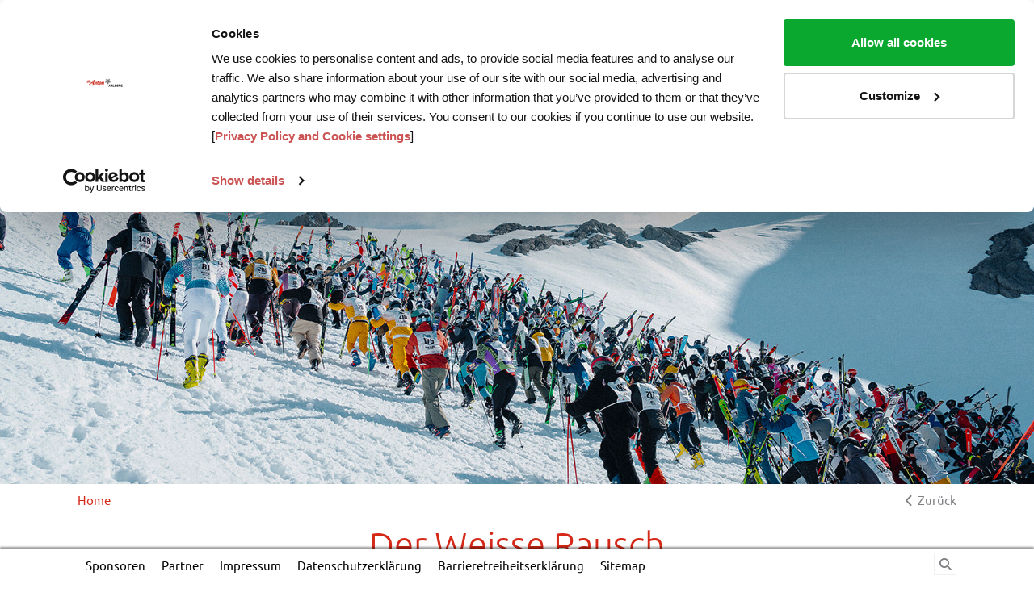

--- FILE ---
content_type: text/html; charset=UTF-8
request_url: https://der-weisse-rausch.at/at
body_size: 17579
content:
<!DOCTYPE html>
<html	lang="de"
		class="no-js can-use-flexbox"
				data-user-agent="chrome"
		data-user-agent-version="131"
		>
	<head>
	    			<script id="Cookiebot" src="https://consent.cookiebot.com/uc.js" data-cbid="f480aadb-93f0-404a-a6c2-0d160b2a7239" data-blockingmode="auto" type="text/javascript"></script><!-- Google tag (gtag.js) -->
<script async src="https://www.googletagmanager.com/gtag/js?id=G-F6T03XN7LZ"></script>
<script>
  window.dataLayer = window.dataLayer || [];
  function gtag(){dataLayer.push(arguments);}
  gtag('js', new Date());

  gtag('config', 'G-F6T03XN7LZ');
</script>
                        		                                		<script>(function(H){H.className=H.className.replace(/\bno-js\b/,'js')})(document.documentElement)</script>
			    <meta charset="UTF-8">
	    

<title>Der Weisse Rausch in St. Anton am Arlberg</title>

    <meta name="title" content="Der Weisse Rausch in St. Anton am Arlberg">
    <meta name="generator" content="eboxx® Enterprise System © copyright by xoo design GmbH">
    <meta name="description" content="Das legendäre Skirennen in St. Anton am Arlberg">
    <meta name="keywords" content="stanton, sankt anton, sport, der Weisse rausch, events, veranstaltung, skirennen, schifahren, kultrennen">
    <meta name="robots" content="index,follow">
    <meta name="revisit-after" content="">
    <meta name="language" content="de">
    <meta name="viewport" content="width=device-width, user-scalable=yes, initial-scale=1.0, minimum-scale=1.0, maximum-scale=10.0">

        	<meta property="og:title" content="Der Weisse Rausch in St. Anton am Arlberg">
	                        <meta property="og:image" content="https://der-weisse-rausch.at/XooWebKit/bin/imagecache.php/8e0a_46ead6a400/3178_xW8Sg/der_weisse_rausch_aufstieg_header.jpg">
                    <meta property="og:image" content="https://der-weisse-rausch.at/XooWebKit/bin/imagecache.php/8e0c_8a7c60c9d8/3178_xW8Sg/der_weisse_rausch_start.jpg">
                    <meta property="og:image" content="https://der-weisse-rausch.at/XooWebKit/bin/imagecache.php/8e16_b6a8f78a82/3178_xW8Sg/der_weisse_rausch_kandahar2_header.jpg">
                    <meta property="og:image" content="https://der-weisse-rausch.at/XooWebKit/bin/imagecache.php/4810_0bb541a051/3178_xW8Sg/Wadlbeisser-1.jpg">
                    <meta property="og:image" content="https://der-weisse-rausch.at/XooWebKit/bin/imagecache.php/72cc_672997350b/3178_xW8Sg/Header_Ziel_Publikum_PC.jpg">
                    <meta property="og:image" content="https://der-weisse-rausch.at/XooWebKit/bin/imagecache.php/481d_09e9a5edea/317f_Y73vv/Logo_DerWeisseRausch.png">
                    	<meta property="og:type" content="website">
	        	<meta property="og:url" content="https://der-weisse-rausch.at/at/home">
	

<link href="https://der-weisse-rausch.at/files/cache/cdn/c7018e10_animate.min.css" rel="stylesheet" type="text/css" media="all">
<link href="https://der-weisse-rausch.at/XooWebKit/lib/font-awesome-pro-6.6.0/css/all.min.css_swap_1.css" rel="stylesheet" type="text/css" media="all">
<link href="https://der-weisse-rausch.at/files/src/item-border-style_172281.css" rel="stylesheet" type="text/css" media="all">
<link href="https://der-weisse-rausch.at/files/src/item-border-width_172306.css" rel="stylesheet" type="text/css" media="all">
<link href="https://der-weisse-rausch.at/files/src/item-border-style_172307.css" rel="stylesheet" type="text/css" media="all">
<link href="https://der-weisse-rausch.at/files/src/item-border-width_172354.css" rel="stylesheet" type="text/css" media="all">
<link href="https://der-weisse-rausch.at/files/src/item-border-style_172355.css" rel="stylesheet" type="text/css" media="all">
<link href="https://der-weisse-rausch.at/files/src/itemgroup_172283.css" rel="stylesheet" type="text/css" media="all">
<link href="https://der-weisse-rausch.at/files/src/itemgroup_172374.css" rel="stylesheet" type="text/css" media="all">
<link href="https://der-weisse-rausch.at/files/src/item-background_172375.css" rel="stylesheet" type="text/css" media="all">
<link href="https://der-weisse-rausch.at/files/src/item-border-width_172376.css" rel="stylesheet" type="text/css" media="all">
<link href="https://der-weisse-rausch.at/files/src/item-border-style_172377.css" rel="stylesheet" type="text/css" media="all">
<link href="https://der-weisse-rausch.at/files/src/itemgroup_172378.css" rel="stylesheet" type="text/css" media="all">
<link href="https://der-weisse-rausch.at/files/src/itemgroup_172285.css" rel="stylesheet" type="text/css" media="all">
<link href="https://der-weisse-rausch.at/files/src/social-sharing_172308.css" rel="stylesheet" type="text/css" media="all">
<link href="https://der-weisse-rausch.at/files/src/rubric-menu_172309.css" rel="stylesheet" type="text/css" media="all">
<link href="https://der-weisse-rausch.at/XooWebKit/lib/jquery/LayerSlider-6.5.6/layerslider/css/layerslider.css" rel="stylesheet" type="text/css" media="all">
<link href="https://der-weisse-rausch.at/files/src/layerslider6_172282.css" rel="stylesheet" type="text/css" media="all">
<link href="https://der-weisse-rausch.at/files/src/itemgroup_172286.css" rel="stylesheet" type="text/css" media="all">
<link href="https://der-weisse-rausch.at/files/src/menu-v2_172310.css" rel="stylesheet" type="text/css" media="all">
<link href="https://der-weisse-rausch.at/files/src/menu-dropdown_172311.css" rel="stylesheet" type="text/css" media="all">
<link href="https://der-weisse-rausch.at/XooWebKit/lib/jquery/malihu-custom-scrollbar-plugin-3.1.5/jquery.mCustomScrollbar.min.css" rel="stylesheet" type="text/css" media="all">
<link href="https://der-weisse-rausch.at/XooWebKit/lib/mobile-pull-to-refresh/dist/styles/material2/style.css" rel="stylesheet" type="text/css" media="all">
<link href="https://der-weisse-rausch.at/XooWebKit/lib/jquery/tooltipster-4.2.6/dist/css/tooltipster.bundle.css" rel="stylesheet" type="text/css" media="all">
<link href="https://der-weisse-rausch.at/XooWebKit/lib/jquery/tooltipster-4.2.6/dist/css/plugins/tooltipster/sideTip/themes/tooltipster-sideTip-shadow.min.css" rel="stylesheet" type="text/css" media="all">
<link href="https://der-weisse-rausch.at/files/src/creator-bootstrap_172312.css" rel="stylesheet" type="text/css" media="all">
<link href="https://der-weisse-rausch.at/files/src/style_172313.css" rel="stylesheet" type="text/css" media="all">
<link href="https://der-weisse-rausch.at/files/cache/cssbundle/fonts.min.55F92D5B.css" rel="stylesheet" type="text/css" media="all">
<link href="https://der-weisse-rausch.at/files/src/menuicons_172314.css" rel="stylesheet" type="text/css" media="all">
<link href="https://der-weisse-rausch.at/files/src/menuimages_172315.css" rel="stylesheet" type="text/css" media="all">
<link href="https://der-weisse-rausch.at/files/src/menuicons_172316.css" rel="stylesheet" type="text/css" media="all">
<link href="https://der-weisse-rausch.at/files/src/jump-links_172317.css" rel="stylesheet" type="text/css" media="all">
<link href="https://der-weisse-rausch.at/files/src/item-animation_172296.css" rel="stylesheet" type="text/css" media="all">
<link href="https://der-weisse-rausch.at/files/src/app-message_172318.css" rel="stylesheet" type="text/css" media="all">
<link href="https://der-weisse-rausch.at/files/src/magnifier-image-zoom_172319.18167E39.css" rel="stylesheet" type="text/css" media="all">
<link href="https://der-weisse-rausch.at/files/src/scroll-to-top_172320.2FBF456C.css" rel="stylesheet" type="text/css" media="all">
		<link rel="icon" type="image/x-icon" href="https://der-weisse-rausch.at/files/upload/4860_7564341941.ico">
			<link rel="alternate" hreflang="de" href="https://der-weisse-rausch.at/at/home">
			<link rel="alternate" hreflang="en" href="https://der-weisse-rausch.at/en/home">
			<link rel="alternate" hreflang="x-default" href="https://der-weisse-rausch.at/at/home">
					<script data-cookieconsent='ignore'>
	/* <![CDATA[ */
	XWK = {
		host: "https://der-weisse-rausch.at/", base: "../../../", cookiePath: "/",
		isDevEnvironment: false
	};

	        /*
File generated by XWK on Mon, 29 Jul 2024 09:16:01 +0200 - NEVER EDIT THIS FILE 
File src: XooWebKit/src/js/xwk/xwk.core.js 
*/
(function(){var XWK=window.XWK=window.XWK||{};var triggers={asap:{check:function(c){if(!c.ignoreRequireJs&&window.requirejs){return!0}
var setup=extractSetup(!1,c.setup);return!!setup.loaded},checkInterval:250,maxChecks:40},windowload:{load:function(c){XWK.bind('load',window,c)}},interactive:{load:function(c){XWK.bind('readystatechange',document,function(){if(document.readyState==="interactive"){c()}});run('windowload',getCall(c))}},requirejs:{check:function(c){return!!window.requirejs},loadOnFirst:function(c){run('interactive',getCall(c));run('asap',getCall({'requirejs':'requirejs'},c,[],!0))},loaded:function(){runAll('asap')}}};var initTrigger=function(i,t){t.calls=[];t.ready=!1;var c=t.check;t.readyTrigger=function(){(!c||c(null))&&triggerReady(i)};if(t.load){t.load(t.readyTrigger)}
if(!c){t.check=function(c){return t.ready}}};var initTriggers=function(){for(var i in triggers){if(!triggers.hasOwnProperty(i)){continue}
initTrigger(i,triggers[i])}};var pushTrigger=function(trigger,c){var t=triggers[trigger];c.checks=(c.checks||0)+1;if(c.checks>t.maxChecks){console.log("Could not load",c);return}
t.calls.push(c);if(t.checkInterval&&!t.running){t.running=setInterval(function(){if(t.calls.length===0){clearInterval(t.running);t.running=0}
runAll(trigger)},t.checkInterval)}
if(t.loadOnFirst){t.loadOnFirst(t.readyTrigger);t.loadOnFirst=null}};var runAll=function(trigger){var t=triggers[trigger];var calls=t.calls;t.calls=[];for(var i=0;i<calls.length;i++){run(trigger,calls[i],calls.length>1)}};var triggerReady=function(trigger){var t=triggers[trigger];if(t.ready){return}
t.ready=!0;t.checking=!1;runAll(trigger);t.loaded&&t.loaded()};let callCount=0;var getCall=function(callbackOrSetup,callback,baseSetup,ignoreRequireJs){var setup=callbackOrSetup;var ref='_'+(callCount++);if(!callback){callback=callbackOrSetup;setup=[]}
if(setup instanceof Object&&setup.ref){ref=setup.ref;setup=setup.modules}
return{ref:ref,setup:normalizeSetup(setup,baseSetup),callback:function(){try{return callback.apply(this||null,arguments)}catch(e){if(console&&console.error){console.error('require callback error in "'+ref+'":',e)}}},normalized:!0,executed:!1,ignoreRequireJs:ignoreRequireJs||!1}};var normalizeSetup=function(setup,baseSetup){var res=baseSetup||[];for(var i in setup){if(!setup.hasOwnProperty(i)){continue}
var v=setup[i];if(isNaN(i)){res.push([i,v])}else{if(typeof(v)==='string'){var p;if((p=v.indexOf('<<'))!==-1){res.push([v.substr(0,p),v.substr(p+2)])}else{res.push([v,!1])}}else{res.push(v)}}}
return res};var run=function(trigger,c,multi){if(c.executed){return}
var t=triggers[trigger];if(!t.check(c)){pushTrigger(trigger,c);return}
c.executed=!0;if(!c.ignoreRequireJs&&window.requirejs){runWithRequireJs(c);return}
var setup=extractSetup(!1,c.setup);var call=function(){c.callback.apply(null,setup.m)};if(multi){setTimeout(call,0)}else{call()}};var extractSetup=function(asModules,setup){var allLoaded=!0;var rjsConfig=function(c){var t=0;while(t<10){t++;try{require.config(c);break}catch(e){}}};var loadModule=function(key){var deps=key.split('|');var mod=deps.shift();if(deps.length){var shim={};shim[mod]=deps;rjsConfig({'shim':shim})}
return mod};var loadInstance=function(key){if(key===!1||key===null){return null}
if(typeof(key)==='function'){return key()}
if(window[key]){return window[key]}else{allLoaded=!1;return null}};var result=[];for(var i=0;i<setup.length;i++){var v=setup[i];if(asModules){result.push(loadModule(v[0]))}else{result.push(loadInstance(v[1]))}}
var r={loaded:allLoaded,m:[],l:[]};if(!asModules){r.m=result;return r}
for(var j=0;j<result.length;j++){if(result[j].indexOf('!')===0){r.l.push(result[j].substr(1))}else{r.m.push(result[j])}}
return r};var runWithRequireJs=function(c){var setup=extractSetup(!0,c.setup);if(setup.l.length){requirejs(setup.m,function(){var _s=this;var _a=arguments;requirejs(setup.l,function(){c.callback.apply(_s,_a)})})}else{requirejs(setup.m,c.callback)}};var defineXwk=function(a1,a2,a3,a4){if(typeof(a1)!=='string'&&a1!==null){a3=a2;a2=a1;a1=null}
var c=getCall(a2,a3,a4);if(!XWK.useRequireJs){run('asap',c)}else{var setup=extractSetup(!0,c.setup);if(setup.l.length){throw new Error("setup not supported for define")}
if(a1){define(a1,setup.m,c.callback)}else{define(setup.m,c.callback)}}};XWK.bind=function(event,elem,func){if(elem.addEventListener){elem.addEventListener(event,func,!1)}else if(elem.attachEvent){return elem.attachEvent("on"+event,func)}};XWK.addEventListener=XWK.bind;XWK.require=function(callbackOrSetup,callback){run(XWK.useRequireJs?'requirejs':'asap',getCall(callbackOrSetup,callback))};XWK.define=function(a1,a2,a3){defineXwk(a1,a2,a3)};XWK.jQueryDefine=function(a1,a2,a3){defineXwk(a1,a2,a3,[['jquery','jQuery']])};XWK.jQueryLoad=function(callbackOrSetup,callback){run(XWK.useRequireJs?'requirejs':'asap',getCall(callbackOrSetup,callback,[['jquery','jQuery']]))};XWK.jQueryWindowLoad=function(callbackOrSetup,callback){run('windowload',getCall(callbackOrSetup,callback,[['jquery','jQuery']]))};XWK.jQueryReady=XWK.jQueryLoad;XWK.setRequireJs=function(requirejs){XWK.requirejs=requirejs;triggerReady('requirejs')};XWK.jQueryDocumentLoad=function(callbackOrSetup,callback){var c=getCall(callbackOrSetup,callback);XWK.jQueryLoad(c.setup,function(jQuery){var loadedModuels=arguments;jQuery(function(){c.callback.apply(null,loadedModuels)})})};XWK.escapeSelector=function(string){if(jQuery&&jQuery.escapeSelector){return jQuery.escapeSelector(string)}
var selectorEscape=/([!"#$%&'()*+,./:;<=>?@[\]^`{|}~])/g;return(string+"").replace(selectorEscape,"\\$1")};XWK.jQueryElementVisible=function($element,callback){var checkFn=function(){if(XWK.isElementVisible($element)){callback()}else{window.setTimeout(checkFn,100)}};checkFn()};XWK.isElementVisible=function($element){if($element.css('display')=='hidden'||$element.css('opacity')==0||$element.css('visibility')=='hidden'){return!1}
var result=!0;$element.parents().each(function(index,parent){var $parent=$(parent);if($parent.css('display')=='hidden'||$parent.css('opacity')==0||$parent.css('visibility')=='hidden'){result=!1}
return!0});return result};XWK.postRedirect=function(postRedirect){var $form=$('<form>').attr('action',postRedirect.action).attr('method','post').addClass('hidden');$.each(postRedirect.postData,function(key,value){var $inputHidden=$('<input>').attr('type','hidden').attr('name',key).attr('value',value);$form.append($inputHidden)});$('body').append($form);$form.submit()};XWK.handleAjaxError=function(xhr){if(xhr.status==0&&xhr.statusText==='abort'){return}
if(xhr.status==0&&xhr.statusText==='error'){return}
if(xhr.responseText&&xhr.responseText.indexOf('Location: ')===0){location.href=xhr.responseText.substring(('Location: ').length);return}
console.error('AJAX ERROR',{'xhr':xhr});if(XWK.isDevEnvironment){document.open();document.write(xhr.responseText);document.close()}else{}};initTriggers()})();

    
        XWK.useRequireJs = true;
        XWK.mobileFirst = false;
        XWK.isMobile = false;
        XWK.stickyHeaderAddDockedFix = false;
        creator_plugin_itemrowalizer = {"contenttimeout":0,"components":["content"]};
        XWK.Session = {"expires":100,"auth":false,"user":0,"cookie":"xwk_session"};
        XWK.Creator = {"env":"prod","path":{"style":"..\/..\/..\/..\/..\/layouts\/wildcats-with-drop-dowm-rd\/styles\/st-anton-Weisse-Rausch","template":"..\/..\/..\/..\/..\/layouts\/wildcats-with-drop-dowm-rd"},"openMenuPath":[],"layout":{"template_columns":24,"template_header_columns":24,"template_top_header_colums":24,"template_footer_columns":24,"template_content_columns":24,"template_hasFlexzone":true,"style":{"view_port_width":1148,"content_padding":30,"anchor_scroll_padding":0,"screen_xs":640,"screen_sm":769,"screen_md":1024,"screen_lg":1200,"screen_gfb":1000,"components":{"content":{"column_width":30,"column_gap":16,"column_gap_bottom":16},"header":{"column_width":30,"column_gap":16,"column_gap_bottom":16},"headerdocked":{"column_width":30,"column_gap":16,"column_gap_bottom":16},"footer":{"column_width":30,"column_gap":16,"column_gap_bottom":16},"footerdocked":{"column_width":30,"column_gap":16,"column_gap_bottom":16},"top_header":{"column_width":30,"column_gap":16,"column_gap_bottom":16}}},"responsive":true},"language_code":"de","UI":{"Model":[]}};
        layerslider_barrierfree = {"translations":{"forward":"N\u00e4chstes","backward":"Vorheriges"}};
    
	/* ]]> */
</script>
	<script>
	/* <![CDATA[ */
    	// window.global = {
	// 	/** @deprecated use XWK.require | XWK.jQueryLoad */
	// 	addEventListener: XWK.bind
	// };
	/* ]]> */
</script>				
        
        
		
        
		
		
    </head>
	<body class="" data-eboxx-init="eboxx-addthis-lazy|eboxx-stickyHeader|eboxx-top-header|eboxx-top-menu-header|creator/plugin/tracker|item/animation|content/htmlcontentmenu/menupopup">

        <a accesskey="0" class="skip-link" href="#accessibility-content-anchor" aria-label="Sprungmarken"> Zum Inhalt springen [AK + 0] </a><a accesskey="1" class="skip-link" href="#accessibility-navigation-1-anchor" data-targetId="#accessibility-navigation-1-anchor" aria-label="Sprungmarken"> Zum Hauptmenü springen
 [AK + 1] </a><a accesskey="2" class="skip-link" href="#accessibility-navigation-3-anchor" data-targetId="#accessibility-navigation-3-anchor" aria-label="Sprungmarken"> Zu den Menüs "Kontakt, Bildgalerie" springen [AK + 2] </a><a accesskey="3" class="skip-link" href="#accessibility-navigation-5-anchor" data-targetId="#accessibility-navigation-5-anchor" aria-label="Sprungmarken"> Zur Sprachwahl springen [AK + 3] </a><a accesskey="4" class="skip-link" href="#accessibility-navigation-17-anchor" data-targetId="#accessibility-navigation-17-anchor" aria-label="Sprungmarken"> Zur Barrierefreiheit (Widget-Menü) rechts springen [AK + 4] </a><a accesskey="5" class="skip-link" href="#accessibility-navigation-4-anchor" data-targetId="#accessibility-navigation-4-anchor" aria-label="Sprungmarken"> Zum Footer-Menü unten (angedockt an Browserrand) springen [AK + 5] </a><a accesskey="6" class="skip-link" href="#accessibility-footer-items-anchor" aria-label="Sprungmarken"> Zu den Inhalten im Fußbereich springen [AK + 6] </a><div id="wrapper" class=" with-header-items "><div class="wrapper-background    hidden-xs"></div>		



<nav id="widget-menu-wrapper-right" aria-label="Widget-Menü rechts">        <ul class=" widget-menu-right hidden-gfb  " data-count="1" data-menu-id="17"><li class=" first-child last-child with-menuicon text-menu  text-menu-overlay-content-only						 hidden-gfb" data-id="812"  data-background-class="" data-text-class=""><div class="text-menu-link  " tabindex="0" id="accessibility-navigation-17-anchor"><button aria-labelledby="accessibility-navigation-17-anchor-label" aria-haspopup="menu" aria-expanded="false"></button><div class="accessibility_menu-dropdown">		        		<span class="menuicon" aria-label="Menu-Icon Barrierefreiheit" role="button" tabindex="0" ><i class="menuicon-17" aria-hidden="true"> </i><i class="menuicon-hover-17" aria-hidden="true"> </i></span><span id="accessibility-navigation-17-anchor-label" class="name ">Barrierefreiheit</span><div class="text"><div><div class="menu-v2-dropdown-wrapper " data-dropdown-id="812-dropdown" data-config='{&quot;reset&quot;:{&quot;label&quot;:&quot;Zur\u00fccksetzen&quot;},&quot;openMenuOnClick&quot;:false,&quot;simpleText&quot;:{&quot;active&quot;:true,&quot;label&quot;:&quot;\&quot;Einfache Sprache\&quot; anzeigen&quot;},&quot;highContrast&quot;:{&quot;active&quot;:true,&quot;rubricId&quot;:2,&quot;label&quot;:&quot;Hoher Kontrast&quot;},&quot;fontSize&quot;:{&quot;active&quot;:true,&quot;label&quot;:&quot;Text-Gr\u00f6\u00dfe&quot;,&quot;multiplier&quot;:1.2},&quot;lineSpacing&quot;:{&quot;active&quot;:true,&quot;multiplier&quot;:1.2,&quot;label&quot;:&quot;Zeilenabstand \u00e4ndern&quot;},&quot;letterSpacing&quot;:{&quot;active&quot;:true,&quot;multiplier&quot;:1.2,&quot;label&quot;:&quot;Zeichenabst\u00e4nde \u00e4ndern&quot;},&quot;dyslexicFont&quot;:{&quot;active&quot;:true,&quot;style&quot;:&quot;Arial&quot;,&quot;label&quot;:&quot;Legasthenie-Schrift&quot;},&quot;highlightHeading&quot;:{&quot;active&quot;:true,&quot;color&quot;:&quot;#ff0000&quot;,&quot;label&quot;:&quot;\u00dcberschriften hervorheben&quot;},&quot;highlightLinks&quot;:{&quot;active&quot;:true,&quot;color&quot;:&quot;#ff0000&quot;,&quot;label&quot;:&quot;Links hervorheben&quot;},&quot;fontWeight&quot;:{&quot;active&quot;:true,&quot;size&quot;:&quot;700&quot;,&quot;label&quot;:&quot;Schrift Fett&quot;},&quot;biggerCursor&quot;:{&quot;active&quot;:true,&quot;label&quot;:&quot;Gro\u00dfer Cursor&quot;},&quot;greyscale&quot;:{&quot;active&quot;:true,&quot;label&quot;:&quot;Graustufen&quot;},&quot;showContrast&quot;:{&quot;active&quot;:false,&quot;label&quot;:&quot;Kontrast&quot;,&quot;maplist&quot;:[]}}'><div class="menu-dropdown-content " data-dropdown-id="812-dropdown"><div class="menu-dropdown-inner-content"><div class="as-menu-v2" id="asMenuV2"><div class="as-menu-v2-header"><button class="as-menu-v2-btn as-menu-v2-reset" type="button" title="Reset settings"><i class="fa-solid fa-rotate-left"></i><span class="as-menu-v2-btn-label">Zurücksetzen</span></button></div><div class="as-menu-v2-content"><button class="as-menu-v2-btn changeHighContrast" type="button"><i class="fa-solid fa-circle-half-stroke"></i><span class="as-menu-v2-btn-label">Hoher Kontrast</span></button><button class="as-menu-v2-btn enableGreyscale" type="button"><i class="fa-solid fa-paint-roller"></i><span class="as-menu-v2-btn-label">Graustufen</span></button><button class="as-menu-v2-btn changeSimpleText" type="button"><i class="fa-solid fa-text"></i><span class="as-menu-v2-btn-label">"Einfache Sprache" anzeigen</span></button><div class="as-menu-v2-group"><span class="as-menu-v2-group-headline"><i class="fa-solid fa-text-size"></i> Text-Größe</span><button class="as-menu-v2-btn fontSize increaseFontSize" type="button">										<span class="as-menu-v2-btn-label">+</span></button><button class="as-menu-v2-btn fontSize decreaseFontSize" type="button">										<span class="as-menu-v2-btn-label">-</span></button></div><button class="as-menu-v2-btn enableHighlightLinks" type="button"><i class="fa-solid fa-link"></i><span class="as-menu-v2-btn-label">Links hervorheben</span></button><button class="as-menu-v2-btn enableHighlightHeadings" type="button"><i class="fa-solid fa-square-parking"></i><span class="as-menu-v2-btn-label">Überschriften hervorheben</span></button><button class="as-menu-v2-btn changeLineHeight" type="button"><i class="fa-solid fa-line-height"></i><span class="as-menu-v2-btn-label">Zeilenabstand ändern</span></button><button class="as-menu-v2-btn changeLetterSpacing" type="button"><i class="fa-solid fa-kerning"></i><span class="as-menu-v2-btn-label">Zeichenabstände ändern</span></button><button class="as-menu-v2-btn enableDyslexicFont" type="button"><i class="fa-solid fa-spell-check"></i><span class="as-menu-v2-btn-label">Legasthenie-Schrift</span></button><button class="as-menu-v2-btn adjustFontWeight" type="button"><i class="fa-solid fa-bold"></i><span class="as-menu-v2-btn-label">Schrift Fett</span></button><button class="as-menu-v2-btn enableBigCursor" type="button"><i class="fa-solid fa-arrow-pointer"></i><span class="as-menu-v2-btn-label">Großer Cursor</span></button></div></div></div></div></div></div></div></div></div></li></ul>	</nav><div class="content-background " role="region" aria-label="Content Background"><div><div></div></div></div>	<div class="body-top-container">
        
	</div>


	
			<header class="full-width  navbar-fixed-top">

<nav class="navbar navbar-default  "><div class="meta-menu-wrapper hidden-gfb  "><div class="container-fluid"><nav class="meta-menu-wrapper-left" aria-label="Meta-Menü links"><ul  class="popout-menu level0 meta-menu nav navbar-nav menu-horizontal-downwards box-menu box-menu-standard " data-count="2" data-menu-id="3" ><li class=" first-child show-link-name show-link-name-on-mobile-menu  hide-badge-on-mobile  icon-position-left hide-line " data-id="250"  data-background-class="" data-text-class=" " data-smartphone-background-class="" data-smartphone-text-class=""><a   href="https://der-weisse-rausch.at/at/kontakt" target="_self" title="Kontakt" id="accessibility-navigation-3-anchor" ><span class="burger-submenu-span" style=""><span class="name									">Kontakt</span></span></a></li><li class=" last-child show-link-name show-link-name-on-mobile-menu  hide-badge-on-mobile  icon-position-left hide-line " data-id="484"  data-background-class="" data-text-class=" " data-smartphone-background-class="" data-smartphone-text-class=""><a   href="https://der-weisse-rausch.at/at/bildgalerie" target="_self" title="Bildgalerie" tabindex="-1"><span class="burger-submenu-span" style=""><span class="name									">Bildgalerie</span></span></a></li></ul></nav><nav class="meta-menu-wrapper-right" aria-label="Meta-Menü rechts"><ul  class="popout-menu level0 meta-menu nav navbar-nav menu-horizontal-downwards box-menu box-menu-standard " data-count="1" data-menu-id="5" ><li class=" first-child last-child with-menuicon show-link-name show-link-name-on-mobile-menu  hide-badge-on-mobile  icon-position-left hide-line " data-id="216"  data-background-class="" data-text-class=" " data-smartphone-background-class="" data-smartphone-text-class=""><a   href="https://der-weisse-rausch.at/en/home" target="_self" title="English" id="accessibility-navigation-5-anchor" ><span class="burger-submenu-span" style="">		        		<span class="menuicon" aria-label="Menu-Icon English" role="button" tabindex="0" ><i class="menuicon-6" aria-hidden="true"> </i><i class="menuicon-hover-6" aria-hidden="true"> </i></span><span class="name									">English</span></span></a></li></ul></nav></div></div><div class="main-menu-wrapper not-force-background  "><div class="container-fluid"><div class="navbar-header  "><button aria-controls="navbar" aria-expanded="false" data-target="#navbar" data-toggle="collapse"
class="navbar-toggle collapsed navbar-right" type="button"
	data-config-stroke-color="#d52817"
	data-config-stroke-linecap="round"
>
	<span class="sr-only">Toggle navigation</span>
	
	<span class="canvas-navi-bar">
		<span class="bar1"></span>
		<span class="bar2"></span>
		<span class="bar3"></span>
	</span>

</button><a href="https://der-weisse-rausch.at/at/home" aria-label="Der weisse Rausch" class="navbar-brand " style="margin-top: 0px; margin-left: 0px; "><span class="menu-name" style="padding-left: 0px; padding-right: 0px; padding-top: 0px; padding-bottom: 0px; "><span class="menu-name-logo"><img data-id="18472" data-idkey="/4828_09e9a5edea" data-config="orig+" data-reload="" src="../../../files/upload/481d_09e9a5edea.png" alt="Der weisse Rausch" title="Der weisse Rausch" width="316" height="104"></span></span></a></div>			<div class="navbar-collapse collapse has-main-menu" id="navbar"><div class="hidden-gfb">								<nav class="col-gfb-16 col-gfb-offset-8" aria-label="Icon-Menü"><ul  class="popout-menu level0 main-menu nav navbar-nav menu-horizontal-downwards box-menu box-menu-standard show-link-name show-link-icon text-right   has-selected-submenus" data-count="4" data-menu-id="1" ><li class=" selected first-child current show-link-name show-link-name-on-mobile-menu  hide-badge-on-mobile  icon-position-left hide-line " data-id="209"  data-background-class="" data-text-class=" " data-smartphone-background-class="" data-smartphone-text-class=""><a   href="https://der-weisse-rausch.at/at/home" target="_self" class="selected" title="Home" id="accessibility-navigation-1-anchor" ><span class="burger-submenu-span" style=""><span class="name									">Home</span></span></a></li><li class=" show-link-name show-link-name-on-mobile-menu  hide-badge-on-mobile  icon-position-left hide-line " data-id="246"  data-background-class="" data-text-class=" " data-smartphone-background-class="" data-smartphone-text-class=""><a   href="https://der-weisse-rausch.at/at/der-weisse-rausch" target="_self" title="Der Weisse Rausch" tabindex="-1"><span class="burger-submenu-span" style=""><span class="name									">Der Weisse Rausch</span></span></a></li><li class=" show-link-name show-link-name-on-mobile-menu  hide-badge-on-mobile  icon-position-left hide-line " data-id="234"  data-background-class="" data-text-class=" " data-smartphone-background-class="" data-smartphone-text-class=""><a   href="https://der-weisse-rausch.at/at/der-weisse-rausch-mini" target="_self" title="Der Weisse Rausch Mini" tabindex="-1"><span class="burger-submenu-span" style=""><span class="name									">Der Weisse Rausch Mini</span></span></a></li><li class="popout last-child show-link-name show-link-name-on-mobile-menu  hide-badge-on-mobile  icon-position-left show-line " data-id="241"  data-background-class="" data-text-class=" " data-smartphone-background-class="" data-smartphone-text-class=""><a role="link" aria-expanded="false" aria-haspopup="menu"  href="https://der-weisse-rausch.at/at/information/anmeldung/wichtige-informationen" target="_self" title="Information" tabindex="-1"><span class="burger-submenu-span" style=""><span class="name									">Information</span><span class="arrow"></span>                                </span></a><ul  class="popout-menu level1 submenu" ><li class="submenu-title"><span>Information</span></li><li class=" first-child show-link-name show-link-name-on-mobile-menu  hide-badge-on-mobile  icon-position-left hide-line " data-id="252"  data-background-class="" data-text-class=" " data-smartphone-background-class="" data-smartphone-text-class=""><a   href="https://der-weisse-rausch.at/at/information/teilnahmebedingungen" target="_self" title="Teilnahmebedingungen" tabindex="-1"><span class="burger-submenu-span" style=""><span class="name									">Teilnahmebedingungen</span></span></a></li><li class=" show-link-name show-link-name-on-mobile-menu  hide-badge-on-mobile  icon-position-left hide-line " data-id="242"  data-background-class="" data-text-class=" " data-smartphone-background-class="" data-smartphone-text-class=""><a   href="https://der-weisse-rausch.at/at/information/anmeldung" target="_self" title="Anmeldung" tabindex="-1"><span class="burger-submenu-span" style=""><span class="name									">Anmeldung</span></span></a></li><li class=" show-link-name show-link-name-on-mobile-menu  hide-badge-on-mobile  icon-position-left hide-line " data-id="249"  data-background-class="" data-text-class=" " data-smartphone-background-class="" data-smartphone-text-class=""><a   href="https://der-weisse-rausch.at/at/information/ergebnisse" target="_self" title="Ergebnisse" tabindex="-1"><span class="burger-submenu-span" style=""><span class="name									">Ergebnisse</span></span></a></li><li class=" last-child show-link-name show-link-name-on-mobile-menu  hide-badge-on-mobile  icon-position-left hide-line " data-id="817"  data-background-class="" data-text-class=" " data-smartphone-background-class="" data-smartphone-text-class=""><a   href="https://www.stantonamarlberg.com/de/unterkuenfte" target="_blank" title="Unterkünfte" tabindex="-1"><span class="burger-submenu-span" style=""><span class="name									">Unterkünfte</span></span></a></li></ul></li></ul></nav></div><nav class="visible-gfb" id="small-screen-menu" aria-label="Menü für Smartphone"><ul class="popout-menu level0 meta-menu menu-1 nav navbar-nav menu-horizontal-downwards placeholder" data-count="4" data-menu-id="1" ></ul><ul class="popout-menu level0 meta-menu menu-1 nav navbar-nav menu-horizontal-downwards placeholder" data-count="2" data-menu-id="3" ></ul><ul class="popout-menu level0 meta-menu menu-1 nav navbar-nav menu-horizontal-downwards placeholder" data-count="6" data-menu-id="4" ></ul><ul class="popout-menu level0 meta-menu menu-1 nav navbar-nav menu-horizontal-downwards placeholder" data-count="1" data-menu-id="5" ></ul><ul class="popout-menu level0 meta-menu menu-1 nav navbar-nav menu-horizontal-downwards placeholder" data-count="1" data-menu-id="17" ></ul></nav></div></div></div><div class="hidden hidden-menu-tree"><ul class="popout-menu level0 meta-menu menu-1 nav navbar-nav menu-horizontal-downwards   ignore-box-menu burger-content-menu-placeholder" data-count="4" data-menu-id="1" ></ul><ul class="popout-menu level0 meta-menu menu-1 nav navbar-nav menu-horizontal-downwards   ignore-box-menu burger-content-menu-placeholder" data-count="2" data-menu-id="3" ></ul><ul class="popout-menu level0 meta-menu menu-1 nav navbar-nav menu-horizontal-downwards   ignore-box-menu burger-content-menu-placeholder" data-count="6" data-menu-id="4" ></ul><ul class="popout-menu level0 meta-menu menu-1 nav navbar-nav menu-horizontal-downwards   ignore-box-menu burger-content-menu-placeholder" data-count="1" data-menu-id="5" ></ul><ul class="popout-menu level0 meta-menu menu-1 nav navbar-nav menu-horizontal-downwards   ignore-box-menu burger-content-menu-placeholder" data-count="1" data-menu-id="17" ></ul></div></nav><div id="header-docked-items-wrapper"></div></header>
    

    <div id="header-items-wrapper" class="  "><div class="header-items-inner-wrapper"><div id="header-items" class="new-rowalizer rowalize"><div class="container-fluid order-standard">
		<div class="row">
										</div>
</div>
<div class="container-fluid full-width ">
	<div class="row">
		<div class="no-divider col-xs-24 col-sm-24 col-md-24 col-lg-24  no-media-padding media-position-left  cg-row-0 first-xs cg-row-xs-0 cg-row-last overflow-hidden no-border first itemtype-78 item-gallery-layers-over-image-layerslider boxstyle61ac8e14c0b1fc0c8c367d0c3c6d5334 item-wrapper full-width      " data-item-group-ref="__empty__" data-columns="25" data-media-columns="24" data-id="334" data-link-width-automatic="false">	<div class="item-before">
		<div class="item-before-container">
						
														

			
			
		</div>
	</div>
<div class="item clearfix"><div class="item-content row  has-media-element align-center justify-center "><div class="item-media-element element-image col-xs-24"><div class="item-media"><div class="element-container"><div id="layerslider-696d7f91a6a73" class="layerslider-wrapper   " style="height: 0; padding-bottom: 35%;"><div class="layerslider  prev-next-with-big-margins" style="width: 2176px; height: 761.6px;" data-eboxx-init="item/eboxxlayerslider" data-json="{&quot;sliderFadeInDuration&quot;:500,&quot;autoStart&quot;:true,&quot;navButtons&quot;:true,&quot;thumbnailNavigation&quot;:&quot;disable&quot;,&quot;navStartStop&quot;:false,&quot;navPrevNext&quot;:true,&quot;pauseOnHover&quot;:false,&quot;twoWaySlideshow&quot;:false,&quot;hoverPrevNext&quot;:true,&quot;skin&quot;:&quot;eboxx-sliderskin-v5&quot;,&quot;skinsPath&quot;:&quot;https:\/\/der-weisse-rausch.at\/XooWebKit\/src\/layerslider\/skins\/&quot;,&quot;showCircleTimer&quot;:false,&quot;showBarTimer&quot;:false,&quot;hoverBottomNav&quot;:true}"><div class="ls-slide" data-id="201" data-ls="transition2d:5; slidedelay:5000; parallaxtype:2d;parallaxrotate:20;"><img data-src="https://der-weisse-rausch.at/XooWebKit/bin/imagecache.php/8e0a_46ead6a400/e80_h5oEK/der_weisse_rausch_aufstieg_header.jpg" src="https://der-weisse-rausch.at/XooWebKit/bin/imagecache.php/8e0a_46ead6a400/3179_94TyY/der_weisse_rausch_aufstieg_header.jpg" class="ls-bg" alt="Aufstieg auf den Schmerzensberg beim Weissen Rausch, die Teilnehemr tragen ihre Ski und laufen die steil Piste hinauf." title="Schmerzensberg-Anstieg beim Weissen Rausch" data-config="e80_h5oEK" data-id="36363" data-reload="" data-width="2176" data-height="761.6"/><img src="https://der-weisse-rausch.at/XooWebKit/bin/imagecache.php/8e0a_46ead6a400/3179_94TyY/der_weisse_rausch_aufstieg_header.jpg" class="ls-tn" alt="Aufstieg auf den Schmerzensberg beim Weissen Rausch, die Teilnehemr tragen ihre Ski und laufen die steil Piste hinauf." title="Schmerzensberg-Anstieg beim Weissen Rausch" data-reload="" data-config="3179_94TyY" data-id="36363"></div><div class="ls-slide" data-id="91" data-ls="transition2d:5; slidedelay:5000; parallaxtype:2d;parallaxrotate:20;"><img data-src="https://der-weisse-rausch.at/XooWebKit/bin/imagecache.php/8e0c_8a7c60c9d8/e80_h5oEK/der_weisse_rausch_start.jpg" src="https://der-weisse-rausch.at/XooWebKit/bin/imagecache.php/8e0c_8a7c60c9d8/3179_94TyY/der_weisse_rausch_start.jpg" class="ls-bg" alt="Massenstart des Weissen Rausch mit rund 150 Athleten, die auf Skiern ins Tal fahren." title="Der Weisse Rausch - Start" data-config="e80_h5oEK" data-id="36365" data-reload="" data-width="2176" data-height="761.6"/><img src="https://der-weisse-rausch.at/XooWebKit/bin/imagecache.php/8e0c_8a7c60c9d8/3179_94TyY/der_weisse_rausch_start.jpg" class="ls-tn" alt="Massenstart des Weissen Rausch mit rund 150 Athleten, die auf Skiern ins Tal fahren." title="Der Weisse Rausch - Start" data-reload="" data-config="3179_94TyY" data-id="36365"></div><div class="ls-slide" data-id="202" data-ls="transition2d:5; slidedelay:5000; parallaxtype:2d;parallaxrotate:20;"><img data-src="https://der-weisse-rausch.at/XooWebKit/bin/imagecache.php/8e16_b6a8f78a82/e80_h5oEK/der_weisse_rausch_kandahar2_header.jpg" src="https://der-weisse-rausch.at/XooWebKit/bin/imagecache.php/8e16_b6a8f78a82/3179_94TyY/der_weisse_rausch_kandahar2_header.jpg" class="ls-bg" alt="Skifahrer kämpfen sich die steile buckelige Kandahar Piste runter" title="Der Weisse Rausch - Kandahar" data-config="e80_h5oEK" data-id="36375" data-reload="" data-width="2176" data-height="761.6"/><img src="https://der-weisse-rausch.at/XooWebKit/bin/imagecache.php/8e16_b6a8f78a82/3179_94TyY/der_weisse_rausch_kandahar2_header.jpg" class="ls-tn" alt="Skifahrer kämpfen sich die steile buckelige Kandahar Piste runter" title="Der Weisse Rausch - Kandahar" data-reload="" data-config="3179_94TyY" data-id="36375"></div><div class="ls-slide" data-id="90" data-ls="transition2d:5; slidedelay:5000; parallaxtype:2d;parallaxrotate:20;"><img data-src="https://der-weisse-rausch.at/XooWebKit/bin/imagecache.php/4810_0bb541a051/e80_h5oEK/Wadlbeisser-1.jpg" src="https://der-weisse-rausch.at/XooWebKit/bin/imagecache.php/4810_0bb541a051/3179_94TyY/Wadlbeisser-1.jpg" class="ls-bg" alt="Vier Kinder rasen auf Skiern dem Ziel in St. Anton am Arlberg entgegen. Sie durchfahren einen RedBull Bogen und bewältigen die buckelige Piste." title="Der Weisse Rausch Mini" data-config="e80_h5oEK" data-id="18449" data-reload="" data-width="2176" data-height="761.6"/><img src="https://der-weisse-rausch.at/XooWebKit/bin/imagecache.php/4810_0bb541a051/3179_94TyY/Wadlbeisser-1.jpg" class="ls-tn" alt="Vier Kinder rasen auf Skiern dem Ziel in St. Anton am Arlberg entgegen. Sie durchfahren einen RedBull Bogen und bewältigen die buckelige Piste." title="Der Weisse Rausch Mini" data-reload="" data-config="3179_94TyY" data-id="18449"><div data-id="130-layerslider-696d7f91a6a73" class="ls-l align-to-content vertical-align-percent horizontal-align-left hidden-xs   hidden-sm" data-ls="offsetxin: left; startatin: 0;durationin:1200; parallax:true;parallaxlevel:5;" style="font-size: 15px;line-height: 24px;top: 114.24px !important;width: 50%;" data-width="50" data-height=""><div class="ls-layer-wrapper" style=""><div style="background-color: transparent; border: 0px solid transparent; " class="ls-layer-item with-layer-text no-border "><div class="layer-text "><h1 class="highlightcolor_50"><strong>Der Weisse Rausch - Mini</strong></h1>
<h1 class="highlightcolor_12 highlightcolor_50">Samstag, 18. April 2026</h1></div></div></div></div>
</div><div class="ls-slide" data-id="157" data-ls="transition2d:5; slidedelay:5000; parallaxtype:2d;parallaxrotate:20;"><img data-src="https://der-weisse-rausch.at/XooWebKit/bin/imagecache.php/72cc_672997350b/e80_h5oEK/Header_Ziel_Publikum_PC.jpg" src="https://der-weisse-rausch.at/XooWebKit/bin/imagecache.php/72cc_672997350b/3179_94TyY/Header_Ziel_Publikum_PC.jpg" class="ls-bg" alt="Das Ziel des Weissen Rausch mit einer tobenden, großen Menschenmasse die alle Skifahrer:innen anfeuern." title="Der Weisse Rausch - Ziel" data-config="e80_h5oEK" data-id="29400" data-reload="" data-width="2176" data-height="761.6"/><img src="https://der-weisse-rausch.at/XooWebKit/bin/imagecache.php/72cc_672997350b/3179_94TyY/Header_Ziel_Publikum_PC.jpg" class="ls-tn" alt="Das Ziel des Weissen Rausch mit einer tobenden, großen Menschenmasse die alle Skifahrer:innen anfeuern." title="Der Weisse Rausch - Ziel" data-reload="" data-config="3179_94TyY" data-id="29400"></div></div><div class="layerslider-preview"><img src="https://der-weisse-rausch.at/XooWebKit/bin/imagecache.php/8e0a_46ead6a400/e80_h5oEK/der_weisse_rausch_aufstieg_header.jpg" alt="Aufstieg auf den Schmerzensberg beim Weissen Rausch, die Teilnehemr tragen ihre Ski und laufen die steil Piste hinauf." title="Schmerzensberg-Anstieg beim Weissen Rausch" /></div><div class="layers-below visible-xs"><div class="slide" data-id="201"></div><div class="slide" data-id="91"></div><div class="slide" data-id="202"></div><div class="slide" data-id="90"></div><div class="slide" data-id="157"></div></div><div class="layers-below visible-sm"><div class="slide" data-id="201"></div><div class="slide" data-id="91"></div><div class="slide" data-id="202"></div><div class="slide" data-id="90"><div data-id="130" class="layer vertical-align-percent horizontal-align-left hidden-xs"><div><div style="background-color: transparent; border: 0px solid transparent;" class="with-layer-text no-border"><div class="layer-text"><h1 class="highlightcolor_50"><strong>Der Weisse Rausch - Mini</strong></h1>
<h1 class="highlightcolor_12 highlightcolor_50">Samstag, 18. April 2026</h1></div></div></div></div>
</div><div class="slide" data-id="157"></div></div></div></div></div></div><div class="item-content-overlay "><div class="item-content-overlay-center"><i class="fa fa-spinner fa-spin fa-3x fa-fw"></i></div></div></div></div></div>	</div>
</div>
<div class="container-fluid  ">
	<div class="row">
								</div>
</div>
<div class="clearall"></div></div></div></div>

	<main id="align-wrapper" role="main"><div id="accessibility-content-anchor" class="header-height-margin-top-minus" tabindex="-1"></div><div id="align-container" data-pull-to-refresh="" class="content-root new-rowalizer rowalize"><div class="pull-to-refresh-material2__control"><svg class="pull-to-refresh-material2__icon" fill="#4285f4" width="24" height="24" viewBox="0 0 24 24"><path d="M17.65 6.35C16.2 4.9 14.21 4 12 4c-4.42 0-7.99 3.58-7.99 8s3.57 8 7.99 8c3.73 0 6.84-2.55 7.73-6h-2.08c-.82 2.33-3.04 4-5.65 4-3.31 0-6-2.69-6-6s2.69-6 6-6c1.66 0 3.14.69 4.22 1.78L13 11h7V4l-2.35 2.35z" /><path d="M0 0h24v24H0z" fill="none" /></svg><svg class="pull-to-refresh-material2__spinner" width="24" height="24" viewBox="25 25 50 50"><circle class="pull-to-refresh-material2__path" cx="50" cy="50" r="20" fill="none" stroke="#4285f4" stroke-width="4" stroke-miterlimit="10" /></svg></div><div class="container-fluid"><div class="row"><div class="col-sm-20 col-md-20 col-lg-20"><ol class="breadcrumb"><li><a href="/at/home" title="Home"  class="active">Home</a></li></ol></div><div id='backlink696d7f9244d60' style="display:none" class="col-sm-4 col-md-4 col-lg-4"><div class="back-link"><a id='a_backlink696d7f9244d60'class="" href="#"><i class="fa fa-chevron-left" aria-hidden="true"></i>&nbsp;&nbsp;<span style="vertical-align: bottom;">Zurück</span></a><div class="clearfix"></div></div></div><script>			(function(){if (history.length) {var div = document.getElementById('backlink696d7f9244d60');var link = document.getElementById('a_backlink696d7f9244d60');if (link && div) {div.style.display = "block";link.onclick = function(e){e.preventDefault();history.back();return false;};}}})();</script></div></div>

<div class="container-fluid first order-standard">
		<div class="row">
		
									<div class="no-divider col-xs-24 col-sm-24 col-md-24 col-lg-24  no-media-padding media-position-left  cg-row-0 first-xs cg-row-xs-0 overflow-hidden no-border first itemtype-76 item-text boxstyle61ac8e14c0b1fc0c8c367d0c3c6d5334 item-wrapper   with-item-text    " data-item-group-ref="__empty__" data-columns="24" data-media-columns="0" data-id="3592" data-link-width-automatic="false">	<div class="item-before">
		<div class="item-before-container">
						
														

			
			
		</div>
	</div>
<div class="item clearfix"><div class="item-content row  has-text-element "><div class="item-text-element col-xs-24 vertical-align-top no-stretch  "><div class="item-text  "><div><div><h1 style="text-align: center;">Der Weisse Rausch</h1>
<h2 style="text-align: center;">18.04.2026</h2></div></div></div></div><div class="item-content-overlay "><div class="item-content-overlay-center"><i class="fa fa-spinner fa-spin fa-3x fa-fw"></i></div></div></div></div></div>												<div class="no-divider col-xs-24 col-sm-24 col-md-24 col-lg-24 with-border no-media-padding media-position-left  cg-row-1 first-xs cg-row-xs-1 overflow-hidden border first itemtype-76 item-text boxstylee0553f9a4f6678b3b3c3cfad2b536e06 item-wrapper   with-item-text    " data-item-group-ref="__empty__" data-columns="24" data-media-columns="0" data-id="2769" data-link-width-automatic="false" style="margin-top:32px; margin-bottom:32px;">	<div class="item-before">
		<div class="item-before-container">
						
														

			
			
		</div>
	</div>
<div class="item backgroundcolor_12 border_highlightcolor_12 clearfix"><div class="item-content row  has-text-element "><div class="item-text-element col-xs-24 vertical-align-top  "><div class="item-text  "><div><div><p style="text-align: center;"><strong>&Ouml;sterreichisches Triple beim Kultrennen &bdquo;Der Weisse Rausch&ldquo; 2025</strong></p>
<p style="text-align: center;"><span>&gt;&gt;&nbsp;<a href="https://www.stantonamarlberg.com/de/die-region-st-anton-am-arlberg/blog/news/winter/2024-25/der-weisse-rausch-2025" title="Rennbericht: Der Weisse Rausch 2025">Zum Rennbericht</a>&nbsp;&lt;&lt;</span></p></div></div></div></div><div class="item-content-overlay "><div class="item-content-overlay-center"><i class="fa fa-spinner fa-spin fa-3x fa-fw"></i></div></div></div></div></div>												<div class="no-divider col-xs-24 col-sm-14 col-md-14 col-lg-14 with-border no-media-padding media-position-left  cg-row-2 first-xs cg-row-xs-2 group-eb2f0d11690557361e9845468095e359 overflow-hidden border first disable-rowalize itemtype-63 item-group justify-items-left boxstylec994ca9d4c69b8e68a94b7d3d7f01246 item-wrapper       " data-item-group-ref="__empty__" data-columns="14" data-media-columns="0" data-id="3011" data-link-width-automatic="false">	<div class="item-before">
		<div class="item-before-container">
						
														

			
			
		</div>
	</div>
<div class="item backgroundcolor_50 clearfix"><div class="item-content row   " ><!-- BEGIN items.html --><div class="container-fluid first order-standard  "><div class="row"><div class="no-divider col-xs-24 col-sm-14 col-md-14 col-lg-14  no-media-padding media-position-left  cg-row-0 first-xs cg-row-xs-0 overflow-hidden no-border first itemtype-1 text-with-image boxstyle61ac8e14c0b1fc0c8c367d0c3c6d5334 masonry-selectable-object item-wrapper   with-item-text    " data-item-group-ref="3011" data-columns="14" data-media-columns="0" data-id="3012" data-link-width-automatic="false">	<div class="item-before">
		<div class="item-before-container">
						
														

			
			
		</div>
	</div>
<div class="item clearfix"><div class="item-content row  has-text-element "><div class="item-text-element col-xs-14 vertical-align-top  "><div class="item-text  "><div><div><h2 style="text-align: left;">Der Weisse Rausch</h2></div></div></div></div><div class="item-content-overlay "><div class="item-content-overlay-center"><i class="fa fa-spinner fa-spin fa-3x fa-fw"></i></div></div></div></div></div><div class="no-divider col-xs-24 col-sm-14 col-md-14 col-lg-14  no-media-padding media-position-left  cg-row-1 overflow-hidden no-border first itemtype-6 separator boxstyle61ac8e14c0b1fc0c8c367d0c3c6d5334 masonry-selectable-object item-wrapper       " data-item-group-ref="3011" data-columns="14" data-media-columns="0" data-id="3013" data-link-width-automatic="false">	<div class="item-before">
		<div class="item-before-container">
						
														

			
			
		</div>
	</div>
<div class="item clearfix" style=" border-top-width: 1px;"><div class="item-content row  "><div class="item-content-overlay "><div class="item-content-overlay-center"><i class="fa fa-spinner fa-spin fa-3x fa-fw"></i></div></div></div></div></div><div class="no-divider col-xs-24 col-sm-14 col-md-14 col-lg-14  no-media-padding media-position-left  cg-row-2 first-xs cg-row-xs-1 cg-row-last overflow-hidden no-border first itemtype-1 text-with-image boxstyle61ac8e14c0b1fc0c8c367d0c3c6d5334 masonry-selectable-object item-wrapper   with-item-text    " data-item-group-ref="3011" data-columns="14" data-media-columns="0" data-id="3014" data-link-width-automatic="false">	<div class="item-before">
		<div class="item-before-container">
						
														

			
			
		</div>
	</div>
<div class="item clearfix"><div class="item-content row  has-text-element "><div class="item-text-element col-xs-14 vertical-align-top  "><div class="item-text  "><div><div><h3><span class="link-3">Das legend&auml;re Skirennen in St. Anton</span></h3>
<p><span class="link-3"></span></p>
<p><span class="link-3">Wenn am <strong>18. April 2026</strong> nachmittags die Lifte schlie&szlig;en, geht es im Skigebiet von <a href="https://www.stantonamarlberg.com/" target="_blank" title="Website - stantonamarlberg.com" rel="noopener">St. Anton am Arlberg</a> erst richtig los. Es ist der Tag des &bdquo;Weissen Rausch&ldquo; &ndash; dem Kultskirennen, das seine Teilnehmer allj&auml;hrlich an ihre sportlichen Grenzen treibt. Schon tags&uuml;ber liegt eine knisternde Stimmung in der Luft: Auff&auml;llig viele Skifahrer tragen Rennanz&uuml;ge und &uuml;berspielen ihre aufsteigende Nervosit&auml;t mit Witzen in der Gondel oder betont l&auml;ssigen Gesichtern. Um 17 Uhr wird es ernst: Dann begeben sich 555 Skifahrer, Snowboarder oder Telemarker an den Massenstart beim Vallugagrat. [ <a href="https://der-weisse-rausch.at/at/der-weisse-rausch" title="Mehr erfahren">weiter ... </a>]<br /></span></p></div></div></div></div><div class="item-content-overlay "><div class="item-content-overlay-center"><i class="fa fa-spinner fa-spin fa-3x fa-fw"></i></div></div></div></div></div></div></div><!-- END items.html --></div>
</div></div>												<div class="no-divider col-xs-24 col-sm-10 col-md-10 col-lg-10 with-border no-media-padding media-position-left  cg-row-2 first-xs cg-row-xs-3 group-b5f53e33a20673edef58d2f37f44d933 overflow-hidden border itemtype-63 item-group justify-items-left boxstyle5dcce12667bba7cdf4532046543c66f9 item-wrapper       " data-item-group-ref="__empty__" data-columns="10" data-media-columns="0" data-id="432" data-link-width-automatic="false">	<div class="item-before">
		<div class="item-before-container">
						
														

			
			
		</div>
	</div>
<div class="item clearfix"><div class="item-content row   " ><!-- BEGIN items.html --><div class="container-fluid first order-standard  "><div class="row"><div class="no-divider col-xs-24 col-sm-10 col-md-10 col-lg-10  no-media-padding media-position-left  cg-row-0 first-xs cg-row-xs-0 overflow-hidden no-border first itemtype-1 text-with-image boxstyle61ac8e14c0b1fc0c8c367d0c3c6d5334 masonry-selectable-object item-wrapper   with-item-text    " data-item-group-ref="432" data-columns="10" data-media-columns="0" data-id="434" data-link-width-automatic="false">	<div class="item-before">
		<div class="item-before-container">
						
														

			
			
		</div>
	</div>
<div class="item clearfix"><div class="item-content row  has-text-element "><div class="item-text-element col-xs-10 vertical-align-top  "><div class="item-text  "><div><div><h2 class="hightlightclass50 highlightcolor_50" style="text-align: center;">Auf einen Blick</h2></div></div></div></div><div class="item-content-overlay "><div class="item-content-overlay-center"><i class="fa fa-spinner fa-spin fa-3x fa-fw"></i></div></div></div></div></div><div class="no-divider col-xs-24 col-sm-10 col-md-10 col-lg-10  no-media-padding media-position-left  cg-row-1 overflow-hidden no-border first itemtype-6 separator boxstyle61ac8e14c0b1fc0c8c367d0c3c6d5334 masonry-selectable-object item-wrapper       " data-item-group-ref="432" data-columns="10" data-media-columns="0" data-id="435" data-link-width-automatic="false">	<div class="item-before">
		<div class="item-before-container">
						
														

			
			
		</div>
	</div>
<div class="item clearfix" style=" border-top-width: 1px;"><div class="item-content row  "><div class="item-content-overlay "><div class="item-content-overlay-center"><i class="fa fa-spinner fa-spin fa-3x fa-fw"></i></div></div></div></div></div><div class="no-divider col-xs-24 col-sm-10 col-md-10 col-lg-10  no-media-padding media-position-left  cg-row-2 first-xs cg-row-xs-1 overflow-hidden no-border first itemtype-1 text-with-image boxstyle61ac8e14c0b1fc0c8c367d0c3c6d5334 masonry-selectable-object item-wrapper   with-item-text    " data-item-group-ref="432" data-columns="10" data-media-columns="0" data-id="433" data-link-width-automatic="false">	<div class="item-before">
		<div class="item-before-container">
						
														

			
			
		</div>
	</div>
<div class="item clearfix"><div class="item-content row  has-text-element "><div class="item-text-element col-xs-10 vertical-align-top  "><div class="item-text  "><div><div><p style="text-align: center;"><strong><span style="color: #ffffff; letter-spacing: 0px;">7,5 Kilometer</span></strong></p>
<p style="text-align: center;"><strong><span style="color: #ffffff; letter-spacing: 0px;">Massenstart mit 555 Startern</span></strong><br /><strong><span style="color: #ffffff; letter-spacing: 0px;">1.346 H&ouml;henmeter</span></strong><br /><span style="color: #ffffff;"></span></p></div></div></div></div><div class="item-content-overlay "><div class="item-content-overlay-center"><i class="fa fa-spinner fa-spin fa-3x fa-fw"></i></div></div></div></div></div><div class="no-divider col-xs-24 col-sm-10 col-md-10 col-lg-10  no-media-padding media-position-left  cg-row-3 overflow-hidden no-border first itemtype-6 separator boxstyle61ac8e14c0b1fc0c8c367d0c3c6d5334 masonry-selectable-object item-wrapper       " data-item-group-ref="432" data-columns="10" data-media-columns="0" data-id="3017" data-link-width-automatic="false">	<div class="item-before">
		<div class="item-before-container">
						
														

			
			
		</div>
	</div>
<div class="item clearfix" style=" border-top-width: 1px;"><div class="item-content row  "><div class="item-content-overlay "><div class="item-content-overlay-center"><i class="fa fa-spinner fa-spin fa-3x fa-fw"></i></div></div></div></div></div><div class="no-divider col-xs-24 col-sm-1 col-md-1 col-lg-1  no-media-padding media-position-left  cg-row-4 cg-row-last overflow-hidden no-border first itemtype-3 item-placeholder disable-rowalize disable-height-alignment boxstyle61ac8e14c0b1fc0c8c367d0c3c6d5334 masonry-selectable-object item-wrapper       " data-item-group-ref="432" data-columns="1" data-media-columns="0" data-id="3598" data-link-width-automatic="false">	<div class="item-before">
		<div class="item-before-container">
						
														

			
			
		</div>
	</div>
<div class="item clearfix"><div class="item-content row  "><div class="item-content-overlay "><div class="item-content-overlay-center"><i class="fa fa-spinner fa-spin fa-3x fa-fw"></i></div></div></div></div></div><div class="no-divider col-xs-24 col-sm-8 col-md-8 col-lg-8  no-media-padding media-position-left  cg-row-4 first-xs cg-row-xs-2 cg-row-last overflow-hidden no-border itemtype-76 item-text boxstyle61ac8e14c0b1fc0c8c367d0c3c6d5334 masonry-selectable-object item-wrapper      with-item-links " data-item-group-ref="432" data-columns="8" data-media-columns="0" data-id="3593" data-link-width-automatic="false">	<div class="item-before">
		<div class="item-before-container">
						
														

			
			
		</div>
	</div>
<div class="item clearfix"><div class="item-content row  has-text-element "><div class="item-text-element col-xs-8 vertical-align-top no-stretch  ">		<div class="item-links clearfix "><div class="item-links-group-wrapper">

			<div class="item-links-group left">
			
							                    																		



						
							
													
													
				
									<div class="item-link text-link  last  custom-link-style left full-width     " data-rowindex="0" data-id="3831">			<a  href="/at/information/anmeldung" class="with-arrow btn btn-default     custom-link-style  left full-width   " data-rowindex="0" title="Zur Anmelde-Unterseite" data-id="3831" role="button" tabindex="0" ><span class="none-hover ">

	<span class="text  ">Anmeldung</span>


</span><span class="hover ">

	<span class="text  ">Jetzt anmelden!</span>


</span><span class="item-arrow"><img src="/files/src/item-link-arrow_151718.svg" alt="" aria-hidden="true"/></span><span class="item-arrow-hover"><img src="/files/src/item-link-arrow-hover_151719.svg" alt="" aria-hidden="true"/></span></a></div>				
							

		</div>
			<div class="item-links-group left">
			
							                    																		



						
							
													
													
				
									<div class="item-link text-link  last  custom-link-style left full-width     " data-rowindex="0" data-id="3829">			<a  href="/at/information/ergebnisse" class="with-arrow btn btn-default     custom-link-style  left full-width   " data-rowindex="0" title="Ergebnisse des Weissen Rausch ansehen" data-id="3829" role="button" tabindex="0" ><span class="none-hover ">

	<span class="text  ">Ergebnisse</span>


</span><span class="hover ">

	<span class="text  ">Ergebnisse ansehen</span>


</span><span class="item-arrow"><img src="/files/src/item-link-arrow_151718.svg" alt="" aria-hidden="true"/></span><span class="item-arrow-hover"><img src="/files/src/item-link-arrow-hover_151719.svg" alt="" aria-hidden="true"/></span></a></div>				
							

		</div>
			<div class="item-links-group left">
			
							                    																		



						
							
													
													
				
									<div class="item-link text-link  last  custom-link-style left full-width     " data-rowindex="0" data-id="3830">			<a  href="/at/bildgalerie" class="with-arrow btn btn-default     custom-link-style  left full-width   " data-rowindex="0" title="Bilder der vergangen Events ansehen" data-id="3830" role="button" tabindex="0" ><span class="none-hover ">

	<span class="text  ">Bildgalerie</span>


</span><span class="hover ">

	<span class="text  ">Bildgalerien ansehen</span>


</span><span class="item-arrow"><img src="/files/src/item-link-arrow_151718.svg" alt="" aria-hidden="true"/></span><span class="item-arrow-hover"><img src="/files/src/item-link-arrow-hover_151719.svg" alt="" aria-hidden="true"/></span></a></div>				
							

		</div>
			<div class="item-links-group left">
			
							                    																		



						
							
													
													
				
									<div class="item-link text-link  last  custom-link-style left full-width     " data-rowindex="0" data-id="3832">			<a  href="/at/information/anmeldung/wichtige-informationen" class="with-arrow btn btn-default     custom-link-style  left full-width   " data-rowindex="0" title="Wichtige Informationen zur Veranstaltung" data-id="3832" role="button" tabindex="0" ><span class="none-hover ">

	<span class="text  ">Wichtige Informationen</span>


</span><span class="hover ">

	<span class="text  ">Information zum Event</span>


</span><span class="item-arrow"><img src="/files/src/item-link-arrow_151718.svg" alt="" aria-hidden="true"/></span><span class="item-arrow-hover"><img src="/files/src/item-link-arrow-hover_151719.svg" alt="" aria-hidden="true"/></span></a></div>				
							

		</div>
	
</div>





</div></div><div class="item-content-overlay "><div class="item-content-overlay-center"><i class="fa fa-spinner fa-spin fa-3x fa-fw"></i></div></div></div></div></div><div class="no-divider col-xs-24 col-sm-1 col-md-1 col-lg-1  no-media-padding media-position-left  cg-row-4 cg-row-last overflow-hidden no-border itemtype-3 item-placeholder disable-rowalize disable-height-alignment boxstyle61ac8e14c0b1fc0c8c367d0c3c6d5334 masonry-selectable-object item-wrapper       " data-item-group-ref="432" data-columns="1" data-media-columns="0" data-id="3599" data-link-width-automatic="false">	<div class="item-before">
		<div class="item-before-container">
						
														

			
			
		</div>
	</div>
<div class="item clearfix"><div class="item-content row  "><div class="item-content-overlay "><div class="item-content-overlay-center"><i class="fa fa-spinner fa-spin fa-3x fa-fw"></i></div></div></div></div></div></div></div><!-- END items.html --></div>
</div></div>												<div class="no-divider col-xs-24 col-sm-24 col-md-24 col-lg-24  no-media-padding media-position-left  cg-row-3 first-xs cg-row-xs-4 group-1f47cc15226441783ec1bf7a32a2fd71 cg-row-last overflow-hidden no-border first itemtype-63 item-group justify-items-center boxstyle61ac8e14c0b1fc0c8c367d0c3c6d5334 item-wrapper       " data-item-group-ref="__empty__" data-columns="24" data-media-columns="0" data-id="3968" data-link-width-automatic="false">	<div class="item-before">
		<div class="item-before-container">
						
														

			
			
		</div>
	</div>
<div class="item clearfix"><div class="item-content row   " ><!-- BEGIN items.html --><div class="container-fluid first order-standard  "><div class="row"><div class="no-divider col-xs-24 col-sm-24 col-md-24 col-lg-24  no-media-padding media-position-left  cg-row-0 first-xs overflow-hidden no-border first itemtype-3 item-placeholder disable-rowalize disable-height-alignment boxstyle61ac8e14c0b1fc0c8c367d0c3c6d5334 masonry-selectable-object item-wrapper       " data-item-group-ref="3968" data-columns="24" data-media-columns="0" data-id="3971" data-link-width-automatic="false" style="margin-top:32px;">	<div class="item-before">
		<div class="item-before-container">
						
														

			
			
		</div>
	</div>
<div class="item clearfix"><div class="item-content row  "><div class="item-content-overlay "><div class="item-content-overlay-center"><i class="fa fa-spinner fa-spin fa-3x fa-fw"></i></div></div></div></div></div><div class="no-divider col-xs-24 col-sm-24 col-md-24 col-lg-24  no-media-padding media-position-left  cg-row-1 first-xs cg-row-xs-0 overflow-hidden no-border first itemtype-76 item-text boxstyle61ac8e14c0b1fc0c8c367d0c3c6d5334 masonry-selectable-object item-wrapper   with-item-text    " data-item-group-ref="3968" data-columns="24" data-media-columns="0" data-id="5830" data-link-width-automatic="false">	<div class="item-before">
		<div class="item-before-container">
						
														

			
			
		</div>
	</div>
<div class="item clearfix"><div class="item-content row  has-text-element "><div class="item-text-element col-xs-24 vertical-align-top no-stretch  "><div class="item-text  "><div><div><h3>"Der Weisse Rausch 2025" - Re-LIVE</h3></div></div></div></div><div class="item-content-overlay "><div class="item-content-overlay-center"><i class="fa fa-spinner fa-spin fa-3x fa-fw"></i></div></div></div></div></div><div class="no-divider col-xs-24 col-sm-24 col-md-24 col-lg-24  no-media-padding media-position-top  cg-row-2 first-xs cg-row-xs-1 overflow-hidden no-border first itemtype-86 item-text-with-youtube-video item-youtube-video boxstyle61ac8e14c0b1fc0c8c367d0c3c6d5334 masonry-selectable-object item-wrapper       " data-item-group-ref="3968" data-columns="24" data-media-columns="24" data-id="5831" data-link-width-automatic="false">	<div class="item-before">
		<div class="item-before-container">
						
														

			
			
		</div>
	</div>
<div class="item clearfix"><div class="item-content row  has-media-element align-center justify-center "><div class="item-media-element element-image col-xs-24"><div class="item-media"><div class="element-container">		<div class="responsive-video ratio-16x9"   data-autoplay-muted="">
					<div class="youtube-player" data-autoplay="" data-controls="1" data-rel=""
			data-loop="" data-fs="1" data-videoID="GVuT5JdBnks"></div>

			        	</div>

</div></div></div><div class="item-content-overlay "><div class="item-content-overlay-center"><i class="fa fa-spinner fa-spin fa-3x fa-fw"></i></div></div></div></div></div><div class="no-divider col-xs-24 col-sm-24 col-md-24 col-lg-24  no-media-padding media-position-left  cg-row-3 cg-row-last overflow-hidden no-border first itemtype-3 item-placeholder disable-rowalize disable-height-alignment boxstyle61ac8e14c0b1fc0c8c367d0c3c6d5334 masonry-selectable-object item-wrapper       " data-item-group-ref="3968" data-columns="24" data-media-columns="0" data-id="3972" data-link-width-automatic="false" style="margin-bottom:32px;">	<div class="item-before">
		<div class="item-before-container">
						
														

			
			
		</div>
	</div>
<div class="item clearfix"><div class="item-content row  "><div class="item-content-overlay "><div class="item-content-overlay-center"><i class="fa fa-spinner fa-spin fa-3x fa-fw"></i></div></div></div></div></div></div></div><!-- END items.html --></div>
</div></div>						</div>
</div>
</div></main>
	

	

            <div id="accessibility-footer-items-anchor" class="header-height-margin-top-minus" tabindex="-1"></div><div id="footer-items-wrapper" class="v2 full-width" role="contentinfo" aria-label="footer-items"><div class="footer-items-inner-wrapper"><div id="footer-items" class="new-rowalizer rowalize"><div class="container-fluid order-standard">
		<div class="row">
									<div class="no-divider col-xs-24 col-sm-6 col-md-6 col-lg-6  no-media-padding media-position-top  cg-row-0 first-xs cg-row-xs-0 overflow-hidden no-border first itemtype-24 item-text-with-image-hover item-image-hover boxstyle61ac8e14c0b1fc0c8c367d0c3c6d5334 item-wrapper       " data-item-group-ref="__empty__" data-columns="6" data-media-columns="6" data-id="2895" data-link-width-automatic="false">	<div class="item-before">
		<div class="item-before-container">
						
														

			
			
		</div>
	</div>
<div class="item clearfix"><div class="item-content row  has-media-element align-center justify-center "><div class="item-media-element element-image col-xs-6"><div class="item-media"><div class="element-container"><div class="item-images image-hover" style="  position: relative;"><a  href="https://www.stantonamarlberg.com/de/partner-friends/audi" target="_blank" rel="nofollow" ><img src="../../../files/upload/449d_9872b011b3.svg" alt="" width="260" height="94" onerror="this.onerror=null;this.src=&quot;..\/..\/..\/XooWebKit\/bin\/imagecache.php\/449d_9872b011b3\/3cfe_9Se6a\/audi-inactive.png&quot;" loading="lazy"><img src="../../../files/upload/448d_28ddb6838b.svg" alt="" width="260" height="94" class="hover" aria-hidden="true" onerror="this.onerror=null;this.src=&quot;..\/..\/..\/XooWebKit\/bin\/imagecache.php\/448d_28ddb6838b\/3cfe_9Se6a\/audi-inactive-2.png&quot;" loading="lazy"></a></div></div></div></div><div class="item-content-overlay "><div class="item-content-overlay-center"><i class="fa fa-spinner fa-spin fa-3x fa-fw"></i></div></div></div></div></div>												<div class="no-divider col-xs-24 col-sm-6 col-md-6 col-lg-6  no-media-padding media-position-top  cg-row-0 first-xs cg-row-xs-1 overflow-hidden no-border itemtype-24 item-text-with-image-hover item-image-hover boxstyle61ac8e14c0b1fc0c8c367d0c3c6d5334 item-wrapper       " data-item-group-ref="__empty__" data-columns="6" data-media-columns="6" data-id="2896" data-link-width-automatic="false">	<div class="item-before">
		<div class="item-before-container">
						
														

			
			
		</div>
	</div>
<div class="item clearfix"><div class="item-content row  has-media-element align-center justify-center "><div class="item-media-element element-image col-xs-6"><div class="item-media"><div class="element-container"><div class="item-images image-hover" style="  position: relative;"><a  href="https://www.stantonamarlberg.com/de/partner-friends/schoeffel" target="_blank" rel="nofollow" ><img src="../../../files/upload/4491_488dee5997.svg" alt="" width="260" height="94" onerror="this.onerror=null;this.src=&quot;..\/..\/..\/XooWebKit\/bin\/imagecache.php\/4491_488dee5997\/3cfe_9Se6a\/schoeffel-inactive.png&quot;" loading="lazy"><img src="../../../files/upload/4493_b9d1d80dd5.svg" alt="" width="260" height="94" class="hover" aria-hidden="true" onerror="this.onerror=null;this.src=&quot;..\/..\/..\/XooWebKit\/bin\/imagecache.php\/4493_b9d1d80dd5\/3cfe_9Se6a\/schoeffel-active.png&quot;" loading="lazy"></a></div></div></div></div><div class="item-content-overlay "><div class="item-content-overlay-center"><i class="fa fa-spinner fa-spin fa-3x fa-fw"></i></div></div></div></div></div>												<div class="no-divider col-xs-24 col-sm-6 col-md-6 col-lg-6  no-media-padding media-position-top  cg-row-0 first-xs cg-row-xs-2 overflow-hidden no-border itemtype-24 item-text-with-image-hover item-image-hover boxstyle61ac8e14c0b1fc0c8c367d0c3c6d5334 item-wrapper       " data-item-group-ref="__empty__" data-columns="6" data-media-columns="6" data-id="2941" data-link-width-automatic="false">	<div class="item-before">
		<div class="item-before-container">
						
														

			
			
		</div>
	</div>
<div class="item clearfix"><div class="item-content row  has-media-element align-center justify-center "><div class="item-media-element element-image col-xs-6"><div class="item-media"><div class="element-container"><div class="item-images image-hover" style="  position: relative;"><a  href="https://www.fischersports.com/" target="_blank" rel="nofollow" ><img src="../../../files/upload/4578_1946ea8fb6.svg" alt="" width="260" height="94" onerror="this.onerror=null;this.src=&quot;..\/..\/..\/XooWebKit\/bin\/imagecache.php\/4578_1946ea8fb6\/3cfe_9Se6a\/fischer21-inactive-1.png&quot;" loading="lazy"><img src="../../../files/upload/4579_42c816ab74.svg" alt="" width="260" height="94" class="hover" aria-hidden="true" onerror="this.onerror=null;this.src=&quot;..\/..\/..\/XooWebKit\/bin\/imagecache.php\/4579_42c816ab74\/3cfe_9Se6a\/fischer21-active-1.png&quot;" loading="lazy"></a></div></div></div></div><div class="item-content-overlay "><div class="item-content-overlay-center"><i class="fa fa-spinner fa-spin fa-3x fa-fw"></i></div></div></div></div></div>												<div class="no-divider col-xs-24 col-sm-6 col-md-6 col-lg-6  no-media-padding media-position-top  cg-row-0 first-xs cg-row-xs-3 overflow-hidden no-border itemtype-24 item-text-with-image-hover item-image-hover boxstyle61ac8e14c0b1fc0c8c367d0c3c6d5334 item-wrapper       " data-item-group-ref="__empty__" data-columns="6" data-media-columns="6" data-id="2897" data-link-width-automatic="false">	<div class="item-before">
		<div class="item-before-container">
						
														

			
			
		</div>
	</div>
<div class="item clearfix"><div class="item-content row  has-media-element align-center justify-center "><div class="item-media-element element-image col-xs-6"><div class="item-media"><div class="element-container"><div class="item-images image-hover" style="  position: relative;"><a  href="https://www.tirol.at" target="_blank" rel="nofollow" ><img src="../../../files/upload/449f_23f3cb9825.svg" alt="" width="260" height="94" onerror="this.onerror=null;this.src=&quot;..\/..\/..\/XooWebKit\/bin\/imagecache.php\/449f_23f3cb9825\/3cfe_9Se6a\/tirol-inactive.png&quot;" loading="lazy"><img src="../../../files/upload/4495_96b9baecbb.svg" alt="" width="260" height="94" class="hover" aria-hidden="true" onerror="this.onerror=null;this.src=&quot;..\/..\/..\/XooWebKit\/bin\/imagecache.php\/4495_96b9baecbb\/3cfe_9Se6a\/tirol-inactive-1.png&quot;" loading="lazy"></a></div></div></div></div><div class="item-content-overlay "><div class="item-content-overlay-center"><i class="fa fa-spinner fa-spin fa-3x fa-fw"></i></div></div></div></div></div>												<div class="no-divider col-xs-24 col-sm-9 col-md-9 col-lg-9  no-media-padding media-position-left  cg-row-1 overflow-hidden no-border first itemtype-3 item-placeholder disable-rowalize disable-height-alignment boxstyle61ac8e14c0b1fc0c8c367d0c3c6d5334 item-wrapper       " data-item-group-ref="__empty__" data-columns="9" data-media-columns="0" data-id="2942" data-link-width-automatic="false">	<div class="item-before">
		<div class="item-before-container">
						
														

			
			
		</div>
	</div>
<div class="item clearfix"><div class="item-content row  "><div class="item-content-overlay "><div class="item-content-overlay-center"><i class="fa fa-spinner fa-spin fa-3x fa-fw"></i></div></div></div></div></div>												<div class="no-divider col-xs-24 col-sm-6 col-md-6 col-lg-6  no-media-padding media-position-top  cg-row-1 first-xs cg-row-xs-4 overflow-hidden no-border itemtype-24 item-text-with-image-hover item-image-hover boxstyle61ac8e14c0b1fc0c8c367d0c3c6d5334 item-wrapper       " data-item-group-ref="__empty__" data-columns="6" data-media-columns="6" data-id="2898" data-link-width-automatic="false">	<div class="item-before">
		<div class="item-before-container">
						
														

			
			
		</div>
	</div>
<div class="item clearfix"><div class="item-content row  has-media-element align-center justify-center "><div class="item-media-element element-image col-xs-6"><div class="item-media"><div class="element-container"><div class="item-images image-hover" style="  position: relative;"><a  href="https://stantonamarlberg.com" target="_blank" rel="nofollow" ><img src="../../../files/upload/4499_bb0f729b46.svg" alt="" width="260" height="94" onerror="this.onerror=null;this.src=&quot;..\/..\/..\/XooWebKit\/bin\/imagecache.php\/4499_bb0f729b46\/3cfe_9Se6a\/stanton-inactive.png&quot;" loading="lazy"><img src="../../../files/upload/4499_bb0f729b46.svg" alt="" width="260" height="94" class="hover" aria-hidden="true" onerror="this.onerror=null;this.src=&quot;..\/..\/..\/XooWebKit\/bin\/imagecache.php\/4499_bb0f729b46\/3cfe_9Se6a\/stanton-inactive-1.png&quot;" loading="lazy"></a></div></div></div></div><div class="item-content-overlay "><div class="item-content-overlay-center"><i class="fa fa-spinner fa-spin fa-3x fa-fw"></i></div></div></div></div></div>												<div class="no-divider col-xs-24 col-sm-9 col-md-9 col-lg-9  no-media-padding media-position-left  cg-row-1 overflow-hidden no-border itemtype-3 item-placeholder disable-rowalize disable-height-alignment boxstyle61ac8e14c0b1fc0c8c367d0c3c6d5334 item-wrapper       " data-item-group-ref="__empty__" data-columns="9" data-media-columns="0" data-id="2943" data-link-width-automatic="false">	<div class="item-before">
		<div class="item-before-container">
						
														

			
			
		</div>
	</div>
<div class="item clearfix"><div class="item-content row  "><div class="item-content-overlay "><div class="item-content-overlay-center"><i class="fa fa-spinner fa-spin fa-3x fa-fw"></i></div></div></div></div></div>												<div class="no-divider col-xs-24 col-sm-24 col-md-24 col-lg-24  no-media-padding media-position-left  cg-row-2 overflow-hidden no-border first itemtype-6 separator boxstyle61ac8e14c0b1fc0c8c367d0c3c6d5334 item-wrapper       " data-item-group-ref="__empty__" data-columns="24" data-media-columns="0" data-id="2899" data-link-width-automatic="false">	<div class="item-before">
		<div class="item-before-container">
						
														

			
			
		</div>
	</div>
<div class="item clearfix" style=" border-top-width: 1px;"><div class="item-content row  "><div class="item-content-overlay "><div class="item-content-overlay-center"><i class="fa fa-spinner fa-spin fa-3x fa-fw"></i></div></div></div></div></div>												<div class="no-divider col-xs-24 col-sm-8 col-md-8 col-lg-8  no-media-padding media-position-left  cg-row-3 first-xs cg-row-xs-5 overflow-hidden no-border first itemtype-76 item-text boxstyle61ac8e14c0b1fc0c8c367d0c3c6d5334 item-wrapper   with-item-text    " data-item-group-ref="__empty__" data-columns="8" data-media-columns="0" data-id="2900" data-link-width-automatic="false">	<div class="item-before">
		<div class="item-before-container">
						
														

			
			
		</div>
	</div>
<div class="item clearfix"><div class="item-content row  has-text-element "><div class="item-text-element col-xs-8 vertical-align-top  "><div class="item-text  "><div><div><p><strong>Herausgeber</strong></p>
<p>Tourismusverband St. Anton am Arlberg<br />Dorfstra&szlig;e 8</p>
<p>6580 St. Anton am Arlberg</p>
<p>&Ouml;sterreich/Tirol</p>
<p><a href="https://www.google.at/maps/place/Dorfstra%C3%9Fe,+6580+St.+Anton+am+Arlberg/@47.1311663,10.2661649,17z/data=!3m1!4b1!4m5!3m4!1s0x479cb06eb6174e99:0x20be6f1128db0a29!8m2!3d47.1311663!4d10.2683536">Routenplaner (GoogleMaps) </a></p></div></div></div></div><div class="item-content-overlay "><div class="item-content-overlay-center"><i class="fa fa-spinner fa-spin fa-3x fa-fw"></i></div></div></div></div></div>												<div class="no-divider col-xs-24 col-sm-8 col-md-8 col-lg-8  no-media-padding media-position-left  cg-row-3 first-xs cg-row-xs-6 overflow-hidden no-border itemtype-76 item-text boxstyle61ac8e14c0b1fc0c8c367d0c3c6d5334 item-wrapper   with-item-text    " data-item-group-ref="__empty__" data-columns="8" data-media-columns="0" data-id="2901" data-link-width-automatic="false">	<div class="item-before">
		<div class="item-before-container">
						
														

			
			
		</div>
	</div>
<div class="item clearfix"><div class="item-content row  has-text-element "><div class="item-text-element col-xs-8 vertical-align-top  "><div class="item-text  "><div><div><p><strong>Kontakt</strong><span></span></p>
<table style="border-collapse: collapse; width: 100%;">
<tr>
<td style="width: 5%;">
<p><span>T:</span></p>
</td>
<td style="width: 87.6359%;">
<p><span><a href="tel:0043544622690">+43 5446 22690</a></span></p>
</td>
</tr>
<tr>
<td style="width: 5%;">
<p><span>E:</span></p>
</td>
<td style="width: 87.6359%;">
<p><span><a href="mailto:info@stantonamarlberg.com">info@stantonamarlberg.com</a></span></p>
</td>
</tr>
</table></div></div></div></div><div class="item-content-overlay "><div class="item-content-overlay-center"><i class="fa fa-spinner fa-spin fa-3x fa-fw"></i></div></div></div></div></div>												<div class="no-divider col-xs-24 col-sm-8 col-md-8 col-lg-8  no-media-padding media-position-left  cg-row-3 first-xs cg-row-xs-7 overflow-hidden no-border itemtype-76 item-text boxstyle61ac8e14c0b1fc0c8c367d0c3c6d5334 item-wrapper   with-item-text    " data-item-group-ref="__empty__" data-columns="8" data-media-columns="0" data-id="2902" data-link-width-automatic="false">	<div class="item-before">
		<div class="item-before-container">
						
														

			
			
		</div>
	</div>
<div class="item clearfix"><div class="item-content row  has-text-element "><div class="item-text-element col-xs-8 vertical-align-top  "><div class="item-text  "><div><div><p><strong>Wichtige Links</strong></p>
<p><a href="https://der-weisse-rausch.at/at/information/anreise" title="Anreise"> Anreise<br /></a><a href="https://der-weisse-rausch.at/at/impressum" title="Impressum">Impressum</a></p>
<p><a href="https://der-weisse-rausch.at/at/datenschutzerklaerung" target="_blank">Datenschutzerkl&auml;rung</a></p>
<p><a href="https://der-weisse-rausch.at/at/sponsoren">Sponsoren / Friends</a></p>
<p><a href="https://der-weisse-rausch.at/at/partner">Partner</a></p></div></div></div></div><div class="item-content-overlay "><div class="item-content-overlay-center"><i class="fa fa-spinner fa-spin fa-3x fa-fw"></i></div></div></div></div></div>													</div>
</div>
<div class="container-fluid full-width ">
	<div class="row">
		<div class="no-divider col-xs-24 col-sm-24 col-md-24 col-lg-24  no-media-padding media-position-left  cg-row-4 first-xs cg-row-xs-8 group-eb72a6093099c7481e73814b8c78cb39 overflow-hidden no-border first itemtype-63 item-group justify-items-left boxstyle61ac8e14c0b1fc0c8c367d0c3c6d5334 item-wrapper full-width      " data-item-group-ref="__empty__" data-columns="25" data-media-columns="0" data-id="2903" data-link-width-automatic="false">	<div class="item-before">
		<div class="item-before-container">
						
														

			
			
		</div>
	</div>
<div class="item clearfix"><div class="item-content row  fit-grid " ><!-- BEGIN items.html --><div class="container-fluid first order-standard  "><div class="row"><div class="no-divider col-xs-24 col-sm-8 col-md-8 col-lg-8  no-media-padding media-position-left  cg-row-0 first-xs cg-row-last overflow-hidden no-border first itemtype-3 item-placeholder disable-rowalize disable-height-alignment boxstyle61ac8e14c0b1fc0c8c367d0c3c6d5334 masonry-selectable-object item-wrapper       " data-item-group-ref="2903" data-columns="8" data-media-columns="0" data-id="2904" data-link-width-automatic="false">	<div class="item-before">
		<div class="item-before-container">
						
														

			
			
		</div>
	</div>
<div class="item clearfix"><div class="item-content row  "><div class="item-content-overlay "><div class="item-content-overlay-center"><i class="fa fa-spinner fa-spin fa-3x fa-fw"></i></div></div></div></div></div><div class="divider col-xs-8 col-sm-2 col-md-2 col-lg-2  no-media-padding media-position-top  cg-row-0 first-xs cg-row-xs-0 cg-row-last overflow-hidden no-border itemtype-24 item-text-with-image-hover item-image-hover boxstyle61ac8e14c0b1fc0c8c367d0c3c6d5334 masonry-selectable-object col-sm-offset-0 col-xs-offset-0 item-wrapper       " data-item-group-ref="2903" data-columns="2" data-media-columns="2" data-id="2905" data-link-width-automatic="false">	<div class="item-before">
		<div class="item-before-container">
						
														

			
			
		</div>
	</div>
<div class="item clearfix"><div class="item-content row  has-media-element align-center justify-center "><div class="item-media-element element-image col-xs-2"><div class="item-media"><div class="element-container"><div class="item-images image-hover" style="  position: relative;"><a  href="https://www.facebook.com/der.weisse.rausch" target="_blank" rel="nofollow" ><img src="../../../files/upload/446f_c2947e61ad.svg" alt="" width="76" height="43" onerror="this.onerror=null;this.src=&quot;..\/..\/..\/XooWebKit\/bin\/imagecache.php\/446f_c2947e61ad\/3d00_zq43G\/sm-facebook-inactive.png&quot;" loading="lazy"><img src="../../../files/upload/4471_cd3e30bcd7.svg" alt="" width="76" height="43" class="hover" aria-hidden="true" onerror="this.onerror=null;this.src=&quot;..\/..\/..\/XooWebKit\/bin\/imagecache.php\/4471_cd3e30bcd7\/3d00_zq43G\/sm-facebook-active.png&quot;" loading="lazy"></a></div></div></div></div><div class="item-content-overlay "><div class="item-content-overlay-center"><i class="fa fa-spinner fa-spin fa-3x fa-fw"></i></div></div></div></div></div><div class="divider col-xs-8 col-sm-2 col-md-2 col-lg-2  no-media-padding media-position-top  cg-row-0 cg-row-xs-0 cg-row-last overflow-hidden no-border itemtype-24 item-text-with-image-hover item-image-hover boxstyle61ac8e14c0b1fc0c8c367d0c3c6d5334 masonry-selectable-object item-wrapper       " data-item-group-ref="2903" data-columns="2" data-media-columns="2" data-id="2906" data-link-width-automatic="false">	<div class="item-before">
		<div class="item-before-container">
						
														

			
			
		</div>
	</div>
<div class="item clearfix"><div class="item-content row  has-media-element align-center justify-center "><div class="item-media-element element-image col-xs-2"><div class="item-media"><div class="element-container"><div class="item-images image-hover" style="  position: relative;"><a  href="https://www.youtube.com/playlist?list=PL4A8E9DBCD688D0AE" target="_blank" rel="nofollow" ><img src="../../../files/upload/4477_293c5074e2.svg" alt="" width="76" height="43" onerror="this.onerror=null;this.src=&quot;..\/..\/..\/XooWebKit\/bin\/imagecache.php\/4477_293c5074e2\/3d00_zq43G\/sm-youtube-inactive.png&quot;" loading="lazy"><img src="../../../files/upload/4479_aede1e154a.svg" alt="" width="76" height="43" class="hover" aria-hidden="true" onerror="this.onerror=null;this.src=&quot;..\/..\/..\/XooWebKit\/bin\/imagecache.php\/4479_aede1e154a\/3d00_zq43G\/sm-youtube-active.png&quot;" loading="lazy"></a></div></div></div></div><div class="item-content-overlay "><div class="item-content-overlay-center"><i class="fa fa-spinner fa-spin fa-3x fa-fw"></i></div></div></div></div></div><div class="divider col-xs-8 col-sm-2 col-md-2 col-lg-2  no-media-padding media-position-top  cg-row-0 cg-row-xs-0 cg-row-last overflow-hidden no-border itemtype-24 item-text-with-image-hover item-image-hover boxstyle61ac8e14c0b1fc0c8c367d0c3c6d5334 masonry-selectable-object item-wrapper       " data-item-group-ref="2903" data-columns="2" data-media-columns="2" data-id="2907" data-link-width-automatic="false">	<div class="item-before">
		<div class="item-before-container">
						
														

			
			
		</div>
	</div>
<div class="item clearfix"><div class="item-content row  has-media-element align-center justify-center "><div class="item-media-element element-image col-xs-2"><div class="item-media"><div class="element-container"><div class="item-images image-hover" style="  position: relative;"><a  href="https://twitter.com/StantonReview" target="_blank" rel="nofollow" ><img src="../../../files/upload/6875_10d53024d1.svg" alt="" width="76" height="43" onerror="this.onerror=null;this.src=&quot;..\/..\/..\/XooWebKit\/bin\/imagecache.php\/6875_10d53024d1\/3d00_zq43G\/sm-twitter-inactive.png&quot;" loading="lazy"><img src="../../../files/upload/6876_b1c6f034e0.svg" alt="" width="76" height="43" class="hover" aria-hidden="true" onerror="this.onerror=null;this.src=&quot;..\/..\/..\/XooWebKit\/bin\/imagecache.php\/6876_b1c6f034e0\/3d00_zq43G\/sm-twitter-active.png&quot;" loading="lazy"></a></div></div></div></div><div class="item-content-overlay "><div class="item-content-overlay-center"><i class="fa fa-spinner fa-spin fa-3x fa-fw"></i></div></div></div></div></div><div class="divider col-xs-8 col-sm-2 col-md-2 col-lg-2  no-media-padding media-position-top  cg-row-0 first-xs cg-row-xs-1 cg-row-last overflow-hidden no-border itemtype-24 item-text-with-image-hover item-image-hover boxstyle61ac8e14c0b1fc0c8c367d0c3c6d5334 masonry-selectable-object col-sm-offset-0 col-xs-offset-8 item-wrapper       " data-item-group-ref="2903" data-columns="2" data-media-columns="2" data-id="2908" data-link-width-automatic="false">	<div class="item-before">
		<div class="item-before-container">
						
														

			
			
		</div>
	</div>
<div class="item clearfix"><div class="item-content row  has-media-element align-center justify-center "><div class="item-media-element element-image col-xs-2"><div class="item-media"><div class="element-container"><div class="item-images image-hover" style="  position: relative;"><a  href="https://www.instagram.com/stantonamarlberg/" target="_blank" rel="nofollow" ><img src="../../../files/upload/4483_1de389a231.svg" alt="" width="76" height="43" onerror="this.onerror=null;this.src=&quot;..\/..\/..\/XooWebKit\/bin\/imagecache.php\/4483_1de389a231\/3d00_zq43G\/sm-instagram-inactive.png&quot;" loading="lazy"><img src="../../../files/upload/4485_b3ef1bcfdf.svg" alt="" width="76" height="43" class="hover" aria-hidden="true" onerror="this.onerror=null;this.src=&quot;..\/..\/..\/XooWebKit\/bin\/imagecache.php\/4485_b3ef1bcfdf\/3d00_zq43G\/sm-instagram-active.png&quot;" loading="lazy"></a></div></div></div></div><div class="item-content-overlay "><div class="item-content-overlay-center"><i class="fa fa-spinner fa-spin fa-3x fa-fw"></i></div></div></div></div></div></div></div><!-- END items.html --></div>
</div></div>	</div>
</div>
<div class="container-fluid  ">
	<div class="row">
														<div class="no-divider col-xs-24 col-sm-24 col-md-24 col-lg-24  no-media-padding media-position-left  cg-row-5 overflow-hidden no-border first itemtype-6 separator boxstyle61ac8e14c0b1fc0c8c367d0c3c6d5334 item-wrapper       " data-item-group-ref="__empty__" data-columns="24" data-media-columns="0" data-id="2909" data-link-width-automatic="false">	<div class="item-before">
		<div class="item-before-container">
						
														

			
			
		</div>
	</div>
<div class="item clearfix" style=" border-top-width: 1px;"><div class="item-content row  "><div class="item-content-overlay "><div class="item-content-overlay-center"><i class="fa fa-spinner fa-spin fa-3x fa-fw"></i></div></div></div></div></div>												<div class="no-divider col-xs-24 col-sm-24 col-md-24 col-lg-24  no-media-padding media-position-left  cg-row-6 first-xs cg-row-xs-9 cg-row-last overflow-hidden no-border first itemtype-76 item-text boxstyle61ac8e14c0b1fc0c8c367d0c3c6d5334 item-wrapper   with-item-text    " data-item-group-ref="__empty__" data-columns="24" data-media-columns="0" data-id="2910" data-link-width-automatic="false">	<div class="item-before">
		<div class="item-before-container">
						
														

			
			
		</div>
	</div>
<div class="item clearfix"><div class="item-content row  has-text-element "><div class="item-text-element col-xs-24 vertical-align-top  "><div class="item-text  "><div><div><p style="text-align: center;">&copy; 2025 St. Anton am Arlberg</p></div></div></div></div><div class="item-content-overlay "><div class="item-content-overlay-center"><i class="fa fa-spinner fa-spin fa-3x fa-fw"></i></div></div></div></div></div>						</div>
</div>
<div class="clearall"></div></div></div></div>    
                
							<footer class="full-width hidden-gfb">
		<div class="navbar-fixed-bottom">
			
	
				
	
	
	<nav class="footer-menu-wrapper hidden-gfb" aria-label="Footer Menü">
	<div class="container-fluid">
		<div>
								<div class="searchexpandable-container hidden-xs  closed">
		<form method="post" name="textsearch" action="/at/--search" class="searchexpandable">
			<input type="text" name="textsearch_query" class="searchexpandable-input" value="" alt="Suche..." placeholder="Suche..." />
			<button type="submit" value="" class="searchexpandable-submit"></button>
			<span class="searchexpandable-icon fa fa-search"></span>
		</form>
	</div>
			
			<ul  class="popout-menu level0 footer-menu nav navbar-nav menu-horizontal-upwards box-menu box-menu-standard " data-count="6" data-menu-id="4" ><li class=" first-child show-link-name show-link-name-on-mobile-menu  hide-badge-on-mobile  icon-position-left hide-line " data-id="239"  data-background-class="" data-text-class=" " data-smartphone-background-class="" data-smartphone-text-class=""><a   href="https://der-weisse-rausch.at/at/sponsoren" target="_self" title="Sponsoren" id="accessibility-navigation-4-anchor" ><span class="burger-submenu-span" style=""><span class="name									">Sponsoren</span></span></a></li><li class=" show-link-name show-link-name-on-mobile-menu  hide-badge-on-mobile  icon-position-left hide-line " data-id="240"  data-background-class="" data-text-class=" " data-smartphone-background-class="" data-smartphone-text-class=""><a   href="https://der-weisse-rausch.at/at/partner" target="_self" title="Partner" tabindex="-1"><span class="burger-submenu-span" style=""><span class="name									">Partner</span></span></a></li><li class=" show-link-name show-link-name-on-mobile-menu  hide-badge-on-mobile  icon-position-left hide-line " data-id="220"  data-background-class="" data-text-class=" " data-smartphone-background-class="" data-smartphone-text-class=""><a   href="https://der-weisse-rausch.at/at/impressum" target="_self" title="Impressum" tabindex="-1"><span class="burger-submenu-span" style=""><span class="name									">Impressum</span></span></a></li><li class=" show-link-name show-link-name-on-mobile-menu  hide-badge-on-mobile  icon-position-left hide-line " data-id="626"  data-background-class="" data-text-class=" " data-smartphone-background-class="" data-smartphone-text-class=""><a   href="https://www.stantonamarlberg.com/de/footer/datenschutzerklaerung" target="_blank" title="Datenschutzerklärung" tabindex="-1"><span class="burger-submenu-span" style=""><span class="name									">Datenschutzerklärung</span></span></a></li><li class=" show-link-name show-link-name-on-mobile-menu  hide-badge-on-mobile  icon-position-left hide-line " data-id="711"  data-background-class="" data-text-class=" " data-smartphone-background-class="" data-smartphone-text-class=""><a   href="https://der-weisse-rausch.at/at/barrierefreiheitserklaerung" target="_self" title="Barrierefreiheitserklärung" tabindex="-1"><span class="burger-submenu-span" style=""><span class="name									">Barrierefreiheitserklärung</span></span></a></li><li class=" last-child show-link-name show-link-name-on-mobile-menu  hide-badge-on-mobile  icon-position-left hide-line " data-id="264"  data-background-class="" data-text-class=" " data-smartphone-background-class="" data-smartphone-text-class=""><a   href="https://der-weisse-rausch.at/at/sitemap" target="_self" title="Sitemap" tabindex="-1"><span class="burger-submenu-span" style=""><span class="name									">Sitemap</span></span></a></li></ul>		</div>
	</div>
</nav>
		</div>
	</footer>

		    </div>
	

				    		        <div data-eboxx-init="creator/UI/feature/magnifier-image-zoom"></div>
		    		        <a id="scroll-to-top" class="arrow-up-scroll right" data-eboxx-init="creator/UI/feature/scroll-to-top" href="#"></a>
		    		

		
					<script data-cookieconsent='ignore'>
				XWK.requirejsConfig = {"baseUrl": "https:\/\/der-weisse-rausch.at\/","waitSeconds": 40,"paths": {"jquery": "\/\/der-weisse-rausch.at\/files\/src\/xwkrjs-jquery_172150.869E1AF5","jquery-ui-i18n": "\/\/der-weisse-rausch.at\/files\/src\/xwkrjs-jquery-ui-i18n_172151.8C9A3D36","jquery-ui": "\/\/der-weisse-rausch.at\/files\/src\/xwkrjs-jquery-ui_172152.691BDA74","jquery-ui-datetimepicker": "\/\/der-weisse-rausch.at\/files\/src\/xwkrjs-jquery-ui-datetimepicker_172153.C60DEDD8","jquery-migrate": "\/\/der-weisse-rausch.at\/files\/src\/xwkrjs-jquery-migrate_172154.5186010A","jquery-easing": "\/\/der-weisse-rausch.at\/files\/src\/xwkrjs-jquery-easing_172155.D561ADFB","jquery-mousewheel": "\/\/der-weisse-rausch.at\/files\/src\/xwkrjs-jquery-mousewheel_172156.70548A1F","jquery-magnific-popup": "\/\/der-weisse-rausch.at\/files\/src\/xwkrjs-jquery-magnific-popup_172157.D97542A6","jquery-cookie": "\/\/der-weisse-rausch.at\/files\/src\/xwkrjs-jquery-cookie_172158.2FC2D39A","jquery-inline-upload": "\/\/der-weisse-rausch.at\/files\/src\/xwkrjs-jquery-inline-upload_172159.452F15E1","jquery-nyromodal": "\/\/der-weisse-rausch.at\/files\/src\/xwkrjs-jquery-nyromodal_172160.ED13FFEE","js-cookie": "\/\/der-weisse-rausch.at\/files\/src\/xwkrjs-js-cookie_172161.09CA50E3","babel-polyfill": "\/\/der-weisse-rausch.at\/files\/src\/xwkrjs-babel-polyfill_172162.88E1B9D7","masonry": "\/\/der-weisse-rausch.at\/files\/src\/xwkrjs-masonry_172163.05FED695","masonry-images-loaded": "\/\/der-weisse-rausch.at\/files\/src\/xwkrjs-masonry-images-loaded_172164.681714DF","lodash": "\/\/der-weisse-rausch.at\/files\/src\/xwkrjs-lodash_172165.197C74E9","snap-svg": "\/\/der-weisse-rausch.at\/files\/src\/xwkrjs-snap-svg_172166.5F5D2D01","html2canvas": "\/\/der-weisse-rausch.at\/files\/src\/xwkrjs-html2canvas_172167.7DF21B0B","bootstrap-toggle": "\/\/der-weisse-rausch.at\/files\/src\/xwkrjs-bootstrap-toggle_172168.F7701300","noUiSlider": "\/\/der-weisse-rausch.at\/files\/src\/xwkrjs-noUiSlider_172169.82432F93","custom-scollbar": "\/\/der-weisse-rausch.at\/files\/src\/xwkrjs-custom-scollbar_172170.7AE77951","jquery\/toggleevent": "\/\/der-weisse-rausch.at\/files\/src\/xwkrjs-jquery-toggleevent_172171.ED94C87E","eboxx-app": "\/\/der-weisse-rausch.at\/files\/src\/xwkrjs-eboxx-app_172172.577D811F","eboxx": "\/\/der-weisse-rausch.at\/files\/src\/xwkrjs-eboxx_172173.1A2EB0FE","eboxx-async": "\/\/der-weisse-rausch.at\/files\/src\/xwkrjs-eboxx-async_172174.42F3E582","eboxx-device": "\/\/der-weisse-rausch.at\/files\/src\/xwkrjs-eboxx-device_172175.9423BAB0","eboxx-pageparameters": "\/\/der-weisse-rausch.at\/files\/src\/xwkrjs-eboxx-pageparameters_172176.4E252360","eboxx-itemlinks-on-off": "\/\/der-weisse-rausch.at\/files\/src\/xwkrjs-eboxx-itemlinks-on-off_172177.BC5464F9","eboxx-screen": "\/\/der-weisse-rausch.at\/files\/src\/xwkrjs-eboxx-screen_172178.7DE527F3","eboxx-popup": "\/\/der-weisse-rausch.at\/files\/src\/xwkrjs-eboxx-popup_172179.E27A1557","eboxx-modal": "\/\/der-weisse-rausch.at\/files\/src\/xwkrjs-eboxx-modal_172180.930D8F38","eboxx-modal-link": "\/\/der-weisse-rausch.at\/files\/src\/xwkrjs-eboxx-modal-link_172181.37FE1D32","eboxx-image": "\/\/der-weisse-rausch.at\/files\/src\/xwkrjs-eboxx-image_172182.0E370A8F","eboxx-event": "\/\/der-weisse-rausch.at\/files\/src\/xwkrjs-eboxx-event_172183.3B84916F","eboxx-masked-href": "\/\/der-weisse-rausch.at\/files\/src\/xwkrjs-eboxx-masked-href_172184.15ACC675","eboxx-slider": "\/\/der-weisse-rausch.at\/files\/src\/xwkrjs-eboxx-slider_172185.948ACD9E","eboxx-itemcollection": "\/\/der-weisse-rausch.at\/files\/src\/xwkrjs-eboxx-itemcollection_172186.91C2AAB9","eboxx-item": "\/\/der-weisse-rausch.at\/files\/src\/xwkrjs-eboxx-item_172187.DEC49009","eboxx-itemlinks": "\/\/der-weisse-rausch.at\/files\/src\/xwkrjs-eboxx-itemlinks_172188.9B785694","eboxx-page": "\/\/der-weisse-rausch.at\/files\/src\/xwkrjs-eboxx-page_172189.9C889E95","eboxx-rowalizer": "\/\/der-weisse-rausch.at\/files\/src\/xwkrjs-eboxx-rowalizer_172300.1E06813A","eboxx-menu": "\/\/der-weisse-rausch.at\/files\/src\/xwkrjs-eboxx-menu_172191.2B61B8BC","eboxx-dynamicheader": "\/\/der-weisse-rausch.at\/files\/src\/xwkrjs-eboxx-dynamicheader_172192.16262367","eboxx-headeritems": "\/\/der-weisse-rausch.at\/files\/src\/xwkrjs-eboxx-headeritems_172193.ECB173BC","eboxx-top-headeritems": "\/\/der-weisse-rausch.at\/files\/src\/xwkrjs-eboxx-top-headeritems_172194.0616F9A2","eboxx-top-menu-headeritems": "\/\/der-weisse-rausch.at\/files\/src\/xwkrjs-eboxx-top-menu-headeritems_172195.5E785FE9","creator\/translator": "\/\/der-weisse-rausch.at\/files\/src\/xwkrjs-creator-translator_172196.BFCB73D7","creator\/item\/item-rollover": "\/\/der-weisse-rausch.at\/files\/src\/xwkrjs-creator-item-item-rollover_172197.21D1EE17","creator\/UI\/feature\/scroll-to-top": "\/\/der-weisse-rausch.at\/files\/src\/xwkrjs-creator-UI-feature-scroll-to-top_172198.9688CEFF","creator\/UI\/feature\/magnifier-image-zoom": "\/\/der-weisse-rausch.at\/files\/src\/xwkrjs-creator-UI-feature-magnifier-image-zoom_172199.9CE7573D","creator\/util\/text\/autolinker": "\/\/der-weisse-rausch.at\/files\/src\/xwkrjs-creator-util-text-autolinker_172200.BC4079D7","item\/imagesplit": "\/\/der-weisse-rausch.at\/files\/src\/xwkrjs-item-imagesplit_172201.33084B30","item\/carousel": "\/\/der-weisse-rausch.at\/files\/src\/xwkrjs-item-carousel_172202.765EF05A","bootstrap-datepicker": "\/\/der-weisse-rausch.at\/files\/src\/xwkrjs-bootstrap-datepicker_172203.F4152EF1","bootstrap-datepicker-de": "\/\/der-weisse-rausch.at\/files\/src\/xwkrjs-bootstrap-datepicker-de_172204.3CBBA34D","jplayer": "\/\/der-weisse-rausch.at\/files\/src\/xwkrjs-jplayer_172205.99031715","carouFredSel": "\/\/der-weisse-rausch.at\/files\/src\/xwkrjs-carouFredSel_172206.06B9422B","touchSwipe": "\/\/der-weisse-rausch.at\/files\/src\/xwkrjs-touchSwipe_172207.98AFB2AD","item\/textoverimage": "\/\/der-weisse-rausch.at\/files\/src\/xwkrjs-item-textoverimage_172208.0C58B021","util\/array": "\/\/der-weisse-rausch.at\/files\/src\/xwkrjs-util-array_172209.B05A3372","util\/string": "\/\/der-weisse-rausch.at\/files\/src\/xwkrjs-util-string_172210.90ADEFC9","util\/formerrors": "\/\/der-weisse-rausch.at\/files\/src\/xwkrjs-util-formerrors_172211.63E978DD","menu\/mobileheader": "\/\/der-weisse-rausch.at\/files\/src\/xwkrjs-menu-mobileheader_172212.F335166B","menu\/mobilemenu": "\/\/der-weisse-rausch.at\/files\/src\/xwkrjs-menu-mobilemenu_172213.FDEB8F3F","eboxx-boxmenu": "\/\/der-weisse-rausch.at\/files\/src\/xwkrjs-eboxx-boxmenu_172214.2CAE7FDB","eboxx-widgetmenu": "\/\/der-weisse-rausch.at\/files\/src\/xwkrjs-eboxx-widgetmenu_172215.B3421DD7","eboxx-verticalorientationmenu": "\/\/der-weisse-rausch.at\/files\/src\/xwkrjs-eboxx-verticalorientationmenu_172216.65EB0B54","eboxx-sidemenu": "\/\/der-weisse-rausch.at\/files\/src\/xwkrjs-eboxx-sidemenu_172217.653F985D","eboxx-slideiconmenu": "\/\/der-weisse-rausch.at\/files\/src\/xwkrjs-eboxx-slideiconmenu_172218.763DD0DA","responsive\/layout\/content\/center-content-vertical": "\/\/der-weisse-rausch.at\/files\/src\/xwkrjs-responsive-layout-content-center-content-vertical_172219.32EC0C40","eboxx-radiobuttonicons": "\/\/der-weisse-rausch.at\/files\/src\/xwkrjs-eboxx-radiobuttonicons_172220.E2744483","eboxx-form": "\/\/der-weisse-rausch.at\/files\/src\/xwkrjs-eboxx-form_172221.174B27EF","eboxx-select2": "\/\/der-weisse-rausch.at\/files\/src\/xwkrjs-eboxx-select2_172222.2114C3E8","select2": "\/\/der-weisse-rausch.at\/files\/src\/xwkrjs-select2_172223.551479DB","datatables.net": "\/\/der-weisse-rausch.at\/files\/src\/xwkrjs-datatables_172224.net.C11AD656","datatables.net-buttons": "\/\/der-weisse-rausch.at\/files\/src\/xwkrjs-datatables_172225.net-buttons.03B891E2","datatables.net-fixedcolumns": "\/\/der-weisse-rausch.at\/files\/src\/xwkrjs-datatables_172226.net-fixedcolumns.18A7A122","datatables.net-fixedheader": "\/\/der-weisse-rausch.at\/files\/src\/xwkrjs-datatables_172227.net-fixedheader.10DF1561","datatables.net-responsive": "\/\/der-weisse-rausch.at\/files\/src\/xwkrjs-datatables_172228.net-responsive.8552134A","pikaday-jquery": "\/\/der-weisse-rausch.at\/files\/src\/xwkrjs-pikaday-jquery_172229.5A0D6CF3","pikaday": "\/\/der-weisse-rausch.at\/files\/src\/xwkrjs-pikaday_172230.0ADF3141","pikarange-jquery": "\/\/der-weisse-rausch.at\/files\/src\/xwkrjs-pikarange-jquery_172231.73B94A1E","pikarange": "\/\/der-weisse-rausch.at\/files\/src\/xwkrjs-pikarange_172232.2F2B3285","eboxx-pikaday": "\/\/der-weisse-rausch.at\/files\/src\/xwkrjs-eboxx-pikaday_172233.6AB9BC3A","eboxx-footeritems": "\/\/der-weisse-rausch.at\/files\/src\/xwkrjs-eboxx-footeritems_172234.35A165CB","eboxx-footerdockeditems": "\/\/der-weisse-rausch.at\/files\/src\/xwkrjs-eboxx-footerdockeditems_172235.17C0DF10","xoo\/googlemaps": "\/\/der-weisse-rausch.at\/files\/src\/xwkrjs-xoo-googlemaps_172236.2682D382","xoo\/autolinker": "\/\/der-weisse-rausch.at\/files\/src\/xwkrjs-xoo-autolinker_172237.F36E6F9E","item\/sitemap": "\/\/der-weisse-rausch.at\/files\/src\/xwkrjs-item-sitemap_172238.6E8E5466","dcjqaccordion": "\/\/der-weisse-rausch.at\/files\/src\/xwkrjs-dcjqaccordion_172239.05A199C3","hoverIntent": "\/\/der-weisse-rausch.at\/files\/src\/xwkrjs-hoverIntent_172240.0B82BE5F","item\/userprofileaddress": "\/\/der-weisse-rausch.at\/files\/src\/xwkrjs-item-userprofileaddress_172241.0C6FE0D5","xwk\/ui\/map": "\/\/der-weisse-rausch.at\/files\/src\/xwkrjs-xwk-ui-map_172242.2D30DE98","xwk\/dynamicContent": "\/\/der-weisse-rausch.at\/files\/src\/xwkrjs-xwk-dynamicContent_172243.68F88A45","xwk\/smoothscroll": "\/\/der-weisse-rausch.at\/files\/src\/xwkrjs-xwk-smoothscroll_172244.CC4F29D1","eboxx-pulltorefresh": "\/\/der-weisse-rausch.at\/files\/src\/xwkrjs-eboxx-pulltorefresh_172245.88D39C73","pullToRefresh": "\/\/der-weisse-rausch.at\/files\/src\/xwkrjs-pullToRefresh_172246.E63CF097","ptrAnimates": "\/\/der-weisse-rausch.at\/files\/src\/xwkrjs-ptrAnimates_172247.9B9DBD46","dropzone": "\/\/der-weisse-rausch.at\/files\/src\/xwkrjs-dropzone_172248.4ED43DF1","tooltipster": "\/\/der-weisse-rausch.at\/files\/src\/xwkrjs-tooltipster_172249.3D42EA5A","app-message": "\/\/der-weisse-rausch.at\/files\/src\/xwkrjs-app-message_172250.AD334A75","modernizr": "\/\/der-weisse-rausch.at\/files\/src\/xwkrjs-modernizr_172251.5C826FC2","xwk\/recaptcha-v3": "\/\/der-weisse-rausch.at\/files\/src\/xwkrjs-xwk-recaptcha-v3_172252.6139473E","tinymce": "\/\/der-weisse-rausch.at\/files\/src\/xwkrjs-tinymce_172253.472ECFAB","eboxx-bootstrap": "\/\/der-weisse-rausch.at\/files\/src\/xwkrjs-eboxx-bootstrap_172254.826253D3","eboxx-addthis-lazy": "\/\/der-weisse-rausch.at\/files\/src\/xwkrjs-eboxx-addthis-lazy_172305.1AD1530C","eboxx-stickyHeader": "\/\/der-weisse-rausch.at\/files\/src\/xwkrjs-eboxx-stickyHeader_172256.992DADA7","eboxx-top-header": "\/\/der-weisse-rausch.at\/files\/src\/xwkrjs-eboxx-top-header_172257.0616F9A2","eboxx-top-menu-header": "\/\/der-weisse-rausch.at\/files\/src\/xwkrjs-eboxx-top-menu-header_172258.5E785FE9","item\/animation": "\/\/der-weisse-rausch.at\/files\/src\/xwkrjs-item-animation_172259.D443FFA6","eboxx-searchexpandable": "\/\/der-weisse-rausch.at\/files\/src\/xwkrjs-eboxx-searchexpandable_172260.FC0CE6DF","creator\/plugin\/tracker": "\/\/der-weisse-rausch.at\/files\/src\/xwkrjs-creator-plugin-tracker_172261.980364E9","creator\/plugin\/slickslider\/slick": "\/\/der-weisse-rausch.at\/files\/src\/xwkrjs-creator-plugin-slickslider-slick_172262.F3E2344F","item\/eboxxlayerslider": "\/\/der-weisse-rausch.at\/files\/src\/xwkrjs-item-eboxxlayerslider_172263.428B6207","greensock": "\/\/der-weisse-rausch.at\/files\/src\/xwkrjs-greensock_172264.6B973E44","layerslidertransitions": "\/\/der-weisse-rausch.at\/files\/src\/xwkrjs-layerslidertransitions_172265.67AD4C05","layerslider": "\/\/der-weisse-rausch.at\/files\/src\/xwkrjs-layerslider_172266.A8235AD6","layerslider_barrierfree": "\/\/der-weisse-rausch.at\/files\/src\/xwkrjs-layerslider_barrierfree_172267.D9BD0FE6","UI\/feature\/backgroundgallerylayerslider": "\/\/der-weisse-rausch.at\/files\/src\/xwkrjs-UI-feature-backgroundgallerylayerslider_172268.28F359C0","ajax-modal": "\/\/der-weisse-rausch.at\/files\/src\/xwkrjs-ajax-modal_172269.E26ACFFD","CountUp": "\/\/der-weisse-rausch.at\/files\/src\/xwkrjs-CountUp_172270.91257A92","CountUpFn": "\/\/der-weisse-rausch.at\/files\/src\/xwkrjs-CountUpFn_172271.AA87E3D5","Odometer": "\/\/der-weisse-rausch.at\/files\/src\/xwkrjs-Odometer_172272.CF6A6251","item\/swiper": "\/\/der-weisse-rausch.at\/files\/src\/xwkrjs-item-swiper_172273.8A06A264","swiper-jquery": "\/\/der-weisse-rausch.at\/files\/src\/xwkrjs-swiper-jquery_172274.23493B17","plugin\/list\/poilistcustom": "\/\/der-weisse-rausch.at\/files\/src\/xwkrjs-plugin-list-poilistcustom_172275.E36A7EAA","plugin\/list\/poilistgoogle": "\/\/der-weisse-rausch.at\/files\/src\/xwkrjs-plugin-list-poilistgoogle_172276.670C3B66","poilist": "\/\/der-weisse-rausch.at\/files\/src\/xwkrjs-poilist_172277.8C9BC38D","plugin\/liveticker": "\/\/der-weisse-rausch.at\/files\/src\/xwkrjs-plugin-liveticker_172278.6238AFE5","eboxx\/item\/sticky": "\/\/der-weisse-rausch.at\/files\/src\/xwkrjs-eboxx-item-sticky_172279.576770B8","content\/htmlcontentmenu\/menupopup": "\/\/der-weisse-rausch.at\/files\/src\/xwkrjs-content-htmlcontentmenu-menupopup_172280.432BCA95"},"shim": {"jquery-ui-i18n": ["jquery","jquery-ui"],"jquery-ui": ["jquery"],"jquery-ui-datetimepicker": ["jquery-ui"],"jquery-migrate": ["jquery"],"jquery-easing": ["jquery"],"jquery-mousewheel": ["jquery"],"jquery-magnific-popup": ["jquery"],"jquery-cookie": ["jquery"],"jquery-inline-upload": ["jquery","jquery-ui"],"jquery-nyromodal": ["jquery"],"select2": ["jquery"],"pikaday": ["jquery"],"pikarange": ["jquery"],"dropzone": ["jquery","babel-polyfill"],"tooltipster": ["jquery"],"tinymce": ["jquery"],"xoo\/googlemaps": ["jquery"],"eboxx-bootstrap": ["jquery"],"bootstrap-datepicker": ["jquery","eboxx-bootstrap"],"bootstrap-datepicker-de": ["jquery","bootstrap-datepicker"],"item\/animation": ["jquery"],"greensock": ["jquery"],"layerslidertransitions": ["greensock"],"layerslider": ["layerslidertransitions"],"layerslider_barrierfree": ["layerslider"],"UI\/feature\/backgroundgallerylayerslider": ["layerslider"],"CountUp": ["jquery","eboxx"],"CountUpFn": ["CountUp","Odometer"],"Odometer": ["jquery","eboxx"],"swiper-jquery": ["jquery"]}};
				XWK.eboxxAppLaunch = {"jQueryLoad": [{"module": "eboxx-app","init": {"wait": "documentReady"}}]};
			</script>
			    <script src="https://der-weisse-rausch.at/files/cache/jsbundle/init.requirejs.min.D6F5C0D5.js" data-cookieconsent="ignore" ></script>
    				            <script src="https://der-weisse-rausch.at/files/cache/jsbundle/generic.min.119593A8.js"  ></script>
            	<script>
		
		(function(i,s,o,g,r,a,m){i['GoogleAnalyticsObject']=r;i[r]=i[r]||function(){
        (i[r].q=i[r].q||[]).push(arguments)},i[r].l=1*new Date();a=s.createElement(o),
		m=s.getElementsByTagName(o)[0];a.async=1;a.src=g;m.parentNode.insertBefore(a,m)
		})(window,document,'script','//www.google-analytics.com/analytics.js','ga');
		

		
		
										
		ga('create', 'UA-2651072-6', 'auto'  );
		ga('set', 'anonymizeIp', true);
		ga('require', 'displayfeatures');
		ga('send', 'pageview');

			</script>
<!--
{"t_ms":971}
{"fpc_invalid":1,"fpc":"now","t_ms":972}
-->
	</body>
</html>


--- FILE ---
content_type: text/css
request_url: https://der-weisse-rausch.at/files/src/item-border-style_172281.css
body_size: 43
content:
/*
File generated by XWK on Tue, 16 Dec 2025 07:56:17 +0100 - NEVER EDIT THIS FILE 
File src: files/cache/dscss/item-border-style.dynamic.322CB072.scss 
Compile Time: 7ms 
*/
.item-wrapper.with-border.boxstyle61ac8e14c0b1fc0c8c367d0c3c6d5334 > .item,.item-wrapper.with-border.boxstyle61ac8e14c0b1fc0c8c367d0c3c6d5334 > .item:hover{border-style:solid;}

--- FILE ---
content_type: text/css
request_url: https://der-weisse-rausch.at/files/src/item-border-width_172306.css
body_size: -14
content:
/*
File generated by XWK on Tue, 16 Dec 2025 08:00:26 +0100 - NEVER EDIT THIS FILE 
File src: files/cache/dscss/item-border-width.dynamic.B065759C.scss 
Compile Time: 2ms 
*/
.item-wrapper.with-border.boxstylee0553f9a4f6678b3b3c3cfad2b536e06 > .item,.item-wrapper.with-border.boxstylee0553f9a4f6678b3b3c3cfad2b536e06 > .item:hover{border-width:1px;}

--- FILE ---
content_type: text/css
request_url: https://der-weisse-rausch.at/files/src/item-border-style_172307.css
body_size: 8
content:
/*
File generated by XWK on Tue, 16 Dec 2025 08:00:26 +0100 - NEVER EDIT THIS FILE 
File src: files/cache/dscss/item-border-style.dynamic.DE8D1D7B.scss 
Compile Time: 2ms 
*/
.item-wrapper.with-border.boxstylee0553f9a4f6678b3b3c3cfad2b536e06 > .item,.item-wrapper.with-border.boxstylee0553f9a4f6678b3b3c3cfad2b536e06 > .item:hover{border-style:solid;}

--- FILE ---
content_type: text/css
request_url: https://der-weisse-rausch.at/files/src/item-border-width_172354.css
body_size: -14
content:
/*
File generated by XWK on Tue, 16 Dec 2025 08:30:13 +0100 - NEVER EDIT THIS FILE 
File src: files/cache/dscss/item-border-width.dynamic.9EC0291F.scss 
Compile Time: 1ms 
*/
.item-wrapper.with-border.boxstylec994ca9d4c69b8e68a94b7d3d7f01246 > .item,.item-wrapper.with-border.boxstylec994ca9d4c69b8e68a94b7d3d7f01246 > .item:hover{border-width:0px;}

--- FILE ---
content_type: text/css
request_url: https://der-weisse-rausch.at/files/src/item-border-style_172355.css
body_size: 8
content:
/*
File generated by XWK on Tue, 16 Dec 2025 08:30:13 +0100 - NEVER EDIT THIS FILE 
File src: files/cache/dscss/item-border-style.dynamic.8E2F6A90.scss 
Compile Time: 2ms 
*/
.item-wrapper.with-border.boxstylec994ca9d4c69b8e68a94b7d3d7f01246 > .item,.item-wrapper.with-border.boxstylec994ca9d4c69b8e68a94b7d3d7f01246 > .item:hover{border-style:solid;}

--- FILE ---
content_type: text/css
request_url: https://der-weisse-rausch.at/files/src/itemgroup_172374.css
body_size: 166
content:
/*
File generated by XWK on Tue, 16 Dec 2025 08:35:23 +0100 - NEVER EDIT THIS FILE 
File src: files/cache/dscss/itemgroup.dynamic.new.inc.FBC0CE66.scss 
Compile Time: 3ms 
*/
@media (min-width: 769px){.item-wrapper.item-group.group-eb2f0d11690557361e9845468095e359 > .item{--item-width-c1:7.14286%;--item-width-c2:14.28571%;--item-width-c3:21.42857%;--item-width-c4:28.57143%;--item-width-c5:35.71429%;--item-width-c6:42.85714%;--item-width-c7:50%;--item-width-c8:57.14286%;--item-width-c9:64.28571%;--item-width-c10:71.42857%;--item-width-c11:78.57143%;--item-width-c12:85.71429%;--item-width-c13:92.85714%;--item-width-c14:100%;}.item-wrapper.item-group.group-eb2f0d11690557361e9845468095e359 > .item > .item-content.row{margin-right:-8px;margin-left:-8px;}.item-wrapper.item-group.group-eb2f0d11690557361e9845468095e359 > .item > .item-content > div > .row > .item-wrapper{padding-right:8px;padding-left:8px;}}

--- FILE ---
content_type: text/css
request_url: https://der-weisse-rausch.at/files/src/item-background_172375.css
body_size: 506
content:
/*
File generated by XWK on Tue, 16 Dec 2025 08:35:23 +0100 - NEVER EDIT THIS FILE 
File src: files/cache/dscss/item-background.dynamic.01C3E8FA.scss 
Compile Time: 26ms 
*/
.item-wrapper.boxstyle5dcce12667bba7cdf4532046543c66f9 > .item{background-color:#c74343 !important;}.item-wrapper.with-border.media-position-top.boxstyle5dcce12667bba7cdf4532046543c66f9 > .item > .item-content > .item-media-element > .item-media > .element-container > .item-arrow > div.first,.item-wrapper.with-border.media-position-top-float.boxstyle5dcce12667bba7cdf4532046543c66f9 > .item > .item-content > .item-media-element > .item-media > .element-container > .item-arrow > div.first{border-right-color:#c74343 !important;}.item-wrapper.with-border.media-position-top.boxstyle5dcce12667bba7cdf4532046543c66f9 > .item:hover > .item-content > .item-media-element > .item-media > .element-container > .item-arrow > div.first,.item-wrapper.with-border.media-position-top-float.boxstyle5dcce12667bba7cdf4532046543c66f9 > .item:hover > .item-content > .item-media-element > .item-media > .element-container > .item-arrow > div.first{border-right-color:#c74343 !important;}.item-wrapper.with-border.media-position-top.boxstyle5dcce12667bba7cdf4532046543c66f9 > .item > .item-content > .item-media-element > .item-media > .element-container > .item-arrow > div.second,.item-wrapper.with-border.media-position-top-float.boxstyle5dcce12667bba7cdf4532046543c66f9 > .item > .item-content > .item-media-element > .item-media > .element-container > .item-arrow > div.second{border-left-color:#c74343 !important;}.item-wrapper.with-border.media-position-top.boxstyle5dcce12667bba7cdf4532046543c66f9 > .item:hover > .item-content > .item-media-element > .item-media > .element-container > .item-arrow > div.second,.item-wrapper.with-border.media-position-top-float.boxstyle5dcce12667bba7cdf4532046543c66f9 > .item:hover > .item-content > .item-media-element > .item-media > .element-container > .item-arrow > div.second{border-left-color:#c74343 !important;}@media (max-width:to-number(-1)) and (min-width:to-number('640px1px')){.item-wrapper.with-border.no-divider.media-position-right.boxstyle5dcce12667bba7cdf4532046543c66f9 > .item > .item-content > .item-media-element > .item-media > .element-container > .item-arrow > div.first,.item-wrapper.with-border.no-divider.media-position-right-float.boxstyle5dcce12667bba7cdf4532046543c66f9 > .item > .item-content > .item-media-element > .item-media > .element-container > .item-arrow > div.first{border-left-color:#c74343 !important;}.item-wrapper.with-border.no-divider.media-position-right.boxstyle5dcce12667bba7cdf4532046543c66f9 > .item:hover > .item-content > .item-media-element > .item-media > .element-container > .item-arrow > div.first,.item-wrapper.with-border.no-divider.media-position-right-float.boxstyle5dcce12667bba7cdf4532046543c66f9 > .item:hover > .item-content > .item-media-element > .item-media > .element-container > .item-arrow > div.first{border-left-color:#c74343 !important;}.item-wrapper.with-border.no-divider.media-position-right.boxstyle5dcce12667bba7cdf4532046543c66f9 > .item > .item-content > .item-media-element > .item-media > .element-container > .item-arrow > div.second,.item-wrapper.with-border.no-divider.media-position-right-float.boxstyle5dcce12667bba7cdf4532046543c66f9 > .item > .item-content > .item-media-element > .item-media > .element-container > .item-arrow > div.second{border-left-color:#c74343 !important;}.item-wrapper.with-border.no-divider.media-position-right.boxstyle5dcce12667bba7cdf4532046543c66f9 > .item:hover > .item-content > .item-media-element > .item-media > .element-container > .item-arrow > div.second,.item-wrapper.with-border.no-divider.media-position-right-float.boxstyle5dcce12667bba7cdf4532046543c66f9 > .item:hover > .item-content > .item-media-element > .item-media > .element-container > .item-arrow > div.second{border-left-color:#c74343 !important;}}@media (max-width:to-number('640px')) and (min-width:to-number(-1)){.item-wrapper.with-border.no-divider.media-position-right.boxstyle5dcce12667bba7cdf4532046543c66f9 > .item > .item-content > .item-media-element > .item-media > .element-container > .item-arrow > div.first,.item-wrapper.with-border.no-divider.media-position-right-float.boxstyle5dcce12667bba7cdf4532046543c66f9 > .item > .item-content > .item-media-element > .item-media > .element-container > .item-arrow > div.first{border-right-color:#c74343 !important;}.item-wrapper.with-border.no-divider.media-position-right.boxstyle5dcce12667bba7cdf4532046543c66f9 > .item:hover > .item-content > .item-media-element > .item-media > .element-container > .item-arrow > div.first,.item-wrapper.with-border.no-divider.media-position-right-float.boxstyle5dcce12667bba7cdf4532046543c66f9 > .item:hover > .item-content > .item-media-element > .item-media > .element-container > .item-arrow > div.first{border-right-color:#c74343 !important;}.item-wrapper.with-border.no-divider.media-position-right.boxstyle5dcce12667bba7cdf4532046543c66f9 > .item > .item-content > .item-media-element > .item-media > .element-container > .item-arrow > div.second,.item-wrapper.with-border.no-divider.media-position-right-float.boxstyle5dcce12667bba7cdf4532046543c66f9 > .item > .item-content > .item-media-element > .item-media > .element-container > .item-arrow > div.second{border-left-color:#c74343 !important;}.item-wrapper.with-border.no-divider.media-position-right.boxstyle5dcce12667bba7cdf4532046543c66f9 > .item:hover > .item-content > .item-media-element > .item-media > .element-container > .item-arrow > div.second,.item-wrapper.with-border.no-divider.media-position-right-float.boxstyle5dcce12667bba7cdf4532046543c66f9 > .item:hover > .item-content > .item-media-element > .item-media > .element-container > .item-arrow > div.second{border-left-color:#c74343 !important;}.item-wrapper.with-border.no-divider.media-position-right-float.boxstyle5dcce12667bba7cdf4532046543c66f9 > .item > .item-content > .item-media-element > .item-media > .element-container > .item-arrow > div.first,.item-wrapper.with-border.no-divider.media-position-right-float-float.boxstyle5dcce12667bba7cdf4532046543c66f9 > .item > .item-content > .item-media-element > .item-media > .element-container > .item-arrow > div.first{border-right-color:#c74343 !important;}.item-wrapper.with-border.no-divider.media-position-right-float.boxstyle5dcce12667bba7cdf4532046543c66f9 > .item:hover > .item-content > .item-media-element > .item-media > .element-container > .item-arrow > div.first,.item-wrapper.with-border.no-divider.media-position-right-float-float.boxstyle5dcce12667bba7cdf4532046543c66f9 > .item:hover > .item-content > .item-media-element > .item-media > .element-container > .item-arrow > div.first{border-right-color:#c74343 !important;}.item-wrapper.with-border.no-divider.media-position-right-float.boxstyle5dcce12667bba7cdf4532046543c66f9 > .item > .item-content > .item-media-element > .item-media > .element-container > .item-arrow > div.second,.item-wrapper.with-border.no-divider.media-position-right-float-float.boxstyle5dcce12667bba7cdf4532046543c66f9 > .item > .item-content > .item-media-element > .item-media > .element-container > .item-arrow > div.second{border-left-color:#c74343 !important;}.item-wrapper.with-border.no-divider.media-position-right-float.boxstyle5dcce12667bba7cdf4532046543c66f9 > .item:hover > .item-content > .item-media-element > .item-media > .element-container > .item-arrow > div.second,.item-wrapper.with-border.no-divider.media-position-right-float-float.boxstyle5dcce12667bba7cdf4532046543c66f9 > .item:hover > .item-content > .item-media-element > .item-media > .element-container > .item-arrow > div.second{border-left-color:#c74343 !important;}}@media (max-width:to-number(-1)) and (min-width:to-number(768px)){.item-wrapper.with-border.divider.media-position-right.boxstyle5dcce12667bba7cdf4532046543c66f9 > .item > .item-content > .item-media-element > .item-media > .element-container > .item-arrow > div.first,.item-wrapper.with-border.divider.media-position-right-float.boxstyle5dcce12667bba7cdf4532046543c66f9 > .item > .item-content > .item-media-element > .item-media > .element-container > .item-arrow > div.first{border-left-color:#c74343 !important;}.item-wrapper.with-border.divider.media-position-right.boxstyle5dcce12667bba7cdf4532046543c66f9 > .item:hover > .item-content > .item-media-element > .item-media > .element-container > .item-arrow > div.first,.item-wrapper.with-border.divider.media-position-right-float.boxstyle5dcce12667bba7cdf4532046543c66f9 > .item:hover > .item-content > .item-media-element > .item-media > .element-container > .item-arrow > div.first{border-left-color:#c74343 !important;}.item-wrapper.with-border.divider.media-position-right.boxstyle5dcce12667bba7cdf4532046543c66f9 > .item > .item-content > .item-media-element > .item-media > .element-container > .item-arrow > div.second,.item-wrapper.with-border.divider.media-position-right-float.boxstyle5dcce12667bba7cdf4532046543c66f9 > .item > .item-content > .item-media-element > .item-media > .element-container > .item-arrow > div.second{border-left-color:#c74343 !important;}.item-wrapper.with-border.divider.media-position-right.boxstyle5dcce12667bba7cdf4532046543c66f9 > .item:hover > .item-content > .item-media-element > .item-media > .element-container > .item-arrow > div.second,.item-wrapper.with-border.divider.media-position-right-float.boxstyle5dcce12667bba7cdf4532046543c66f9 > .item:hover > .item-content > .item-media-element > .item-media > .element-container > .item-arrow > div.second{border-left-color:#c74343 !important;}}@media (max-width:to-number(767px)) and (min-width:to-number(-1)){.item-wrapper.with-border.divider.media-position-right.boxstyle5dcce12667bba7cdf4532046543c66f9 > .item > .item-content > .item-media-element > .item-media > .element-container > .item-arrow > div.first,.item-wrapper.with-border.divider.media-position-right-float.boxstyle5dcce12667bba7cdf4532046543c66f9 > .item > .item-content > .item-media-element > .item-media > .element-container > .item-arrow > div.first{border-right-color:#c74343 !important;}.item-wrapper.with-border.divider.media-position-right.boxstyle5dcce12667bba7cdf4532046543c66f9 > .item:hover > .item-content > .item-media-element > .item-media > .element-container > .item-arrow > div.first,.item-wrapper.with-border.divider.media-position-right-float.boxstyle5dcce12667bba7cdf4532046543c66f9 > .item:hover > .item-content > .item-media-element > .item-media > .element-container > .item-arrow > div.first{border-right-color:#c74343 !important;}.item-wrapper.with-border.divider.media-position-right.boxstyle5dcce12667bba7cdf4532046543c66f9 > .item > .item-content > .item-media-element > .item-media > .element-container > .item-arrow > div.second,.item-wrapper.with-border.divider.media-position-right-float.boxstyle5dcce12667bba7cdf4532046543c66f9 > .item > .item-content > .item-media-element > .item-media > .element-container > .item-arrow > div.second{border-left-color:#c74343 !important;}.item-wrapper.with-border.divider.media-position-right.boxstyle5dcce12667bba7cdf4532046543c66f9 > .item:hover > .item-content > .item-media-element > .item-media > .element-container > .item-arrow > div.second,.item-wrapper.with-border.divider.media-position-right-float.boxstyle5dcce12667bba7cdf4532046543c66f9 > .item:hover > .item-content > .item-media-element > .item-media > .element-container > .item-arrow > div.second{border-left-color:#c74343 !important;}.item-wrapper.with-border.divider.media-position-right-float.boxstyle5dcce12667bba7cdf4532046543c66f9 > .item > .item-content > .item-media-element > .item-media > .element-container > .item-arrow > div.first,.item-wrapper.with-border.divider.media-position-right-float-float.boxstyle5dcce12667bba7cdf4532046543c66f9 > .item > .item-content > .item-media-element > .item-media > .element-container > .item-arrow > div.first{border-right-color:#c74343 !important;}.item-wrapper.with-border.divider.media-position-right-float.boxstyle5dcce12667bba7cdf4532046543c66f9 > .item:hover > .item-content > .item-media-element > .item-media > .element-container > .item-arrow > div.first,.item-wrapper.with-border.divider.media-position-right-float-float.boxstyle5dcce12667bba7cdf4532046543c66f9 > .item:hover > .item-content > .item-media-element > .item-media > .element-container > .item-arrow > div.first{border-right-color:#c74343 !important;}.item-wrapper.with-border.divider.media-position-right-float.boxstyle5dcce12667bba7cdf4532046543c66f9 > .item > .item-content > .item-media-element > .item-media > .element-container > .item-arrow > div.second,.item-wrapper.with-border.divider.media-position-right-float-float.boxstyle5dcce12667bba7cdf4532046543c66f9 > .item > .item-content > .item-media-element > .item-media > .element-container > .item-arrow > div.second{border-left-color:#c74343 !important;}.item-wrapper.with-border.divider.media-position-right-float.boxstyle5dcce12667bba7cdf4532046543c66f9 > .item:hover > .item-content > .item-media-element > .item-media > .element-container > .item-arrow > div.second,.item-wrapper.with-border.divider.media-position-right-float-float.boxstyle5dcce12667bba7cdf4532046543c66f9 > .item:hover > .item-content > .item-media-element > .item-media > .element-container > .item-arrow > div.second{border-left-color:#c74343 !important;}}.item-wrapper.with-border.media-position-bottom.boxstyle5dcce12667bba7cdf4532046543c66f9 > .item > .item-content > .item-media-element > .item-media > .element-container > .item-arrow > div.first,.item-wrapper.with-border.media-position-bottom-float.boxstyle5dcce12667bba7cdf4532046543c66f9 > .item > .item-content > .item-media-element > .item-media > .element-container > .item-arrow > div.first{border-right-color:#c74343 !important;}.item-wrapper.with-border.media-position-bottom.boxstyle5dcce12667bba7cdf4532046543c66f9 > .item:hover > .item-content > .item-media-element > .item-media > .element-container > .item-arrow > div.first,.item-wrapper.with-border.media-position-bottom-float.boxstyle5dcce12667bba7cdf4532046543c66f9 > .item:hover > .item-content > .item-media-element > .item-media > .element-container > .item-arrow > div.first{border-right-color:#c74343 !important;}.item-wrapper.with-border.media-position-bottom.boxstyle5dcce12667bba7cdf4532046543c66f9 > .item > .item-content > .item-media-element > .item-media > .element-container > .item-arrow > div.second,.item-wrapper.with-border.media-position-bottom-float.boxstyle5dcce12667bba7cdf4532046543c66f9 > .item > .item-content > .item-media-element > .item-media > .element-container > .item-arrow > div.second{border-left-color:#c74343 !important;}.item-wrapper.with-border.media-position-bottom.boxstyle5dcce12667bba7cdf4532046543c66f9 > .item:hover > .item-content > .item-media-element > .item-media > .element-container > .item-arrow > div.second,.item-wrapper.with-border.media-position-bottom-float.boxstyle5dcce12667bba7cdf4532046543c66f9 > .item:hover > .item-content > .item-media-element > .item-media > .element-container > .item-arrow > div.second{border-left-color:#c74343 !important;}@media (max-width:to-number(-1)) and (min-width:to-number('640px1px')){.item-wrapper.with-border.no-divider.media-position-left.boxstyle5dcce12667bba7cdf4532046543c66f9 > .item > .item-content > .item-media-element > .item-media > .element-container > .item-arrow > div.first,.item-wrapper.with-border.no-divider.media-position-left-float.boxstyle5dcce12667bba7cdf4532046543c66f9 > .item > .item-content > .item-media-element > .item-media > .element-container > .item-arrow > div.first{border-right-color:#c74343 !important;}.item-wrapper.with-border.no-divider.media-position-left.boxstyle5dcce12667bba7cdf4532046543c66f9 > .item:hover > .item-content > .item-media-element > .item-media > .element-container > .item-arrow > div.first,.item-wrapper.with-border.no-divider.media-position-left-float.boxstyle5dcce12667bba7cdf4532046543c66f9 > .item:hover > .item-content > .item-media-element > .item-media > .element-container > .item-arrow > div.first{border-right-color:#c74343 !important;}.item-wrapper.with-border.no-divider.media-position-left.boxstyle5dcce12667bba7cdf4532046543c66f9 > .item > .item-content > .item-media-element > .item-media > .element-container > .item-arrow > div.second,.item-wrapper.with-border.no-divider.media-position-left-float.boxstyle5dcce12667bba7cdf4532046543c66f9 > .item > .item-content > .item-media-element > .item-media > .element-container > .item-arrow > div.second{border-right-color:#c74343 !important;}.item-wrapper.with-border.no-divider.media-position-left.boxstyle5dcce12667bba7cdf4532046543c66f9 > .item:hover > .item-content > .item-media-element > .item-media > .element-container > .item-arrow > div.second,.item-wrapper.with-border.no-divider.media-position-left-float.boxstyle5dcce12667bba7cdf4532046543c66f9 > .item:hover > .item-content > .item-media-element > .item-media > .element-container > .item-arrow > div.second{border-right-color:#c74343 !important;}}@media (max-width:to-number('640px')) and (min-width:to-number(-1)){.item-wrapper.with-border.no-divider.media-position-left.boxstyle5dcce12667bba7cdf4532046543c66f9 > .item > .item-content > .item-media-element > .item-media > .element-container > .item-arrow > div.first,.item-wrapper.with-border.no-divider.media-position-left-float.boxstyle5dcce12667bba7cdf4532046543c66f9 > .item > .item-content > .item-media-element > .item-media > .element-container > .item-arrow > div.first{border-right-color:#c74343 !important;}.item-wrapper.with-border.no-divider.media-position-left.boxstyle5dcce12667bba7cdf4532046543c66f9 > .item:hover > .item-content > .item-media-element > .item-media > .element-container > .item-arrow > div.first,.item-wrapper.with-border.no-divider.media-position-left-float.boxstyle5dcce12667bba7cdf4532046543c66f9 > .item:hover > .item-content > .item-media-element > .item-media > .element-container > .item-arrow > div.first{border-right-color:#c74343 !important;}.item-wrapper.with-border.no-divider.media-position-left.boxstyle5dcce12667bba7cdf4532046543c66f9 > .item > .item-content > .item-media-element > .item-media > .element-container > .item-arrow > div.second,.item-wrapper.with-border.no-divider.media-position-left-float.boxstyle5dcce12667bba7cdf4532046543c66f9 > .item > .item-content > .item-media-element > .item-media > .element-container > .item-arrow > div.second{border-left-color:#c74343 !important;}.item-wrapper.with-border.no-divider.media-position-left.boxstyle5dcce12667bba7cdf4532046543c66f9 > .item:hover > .item-content > .item-media-element > .item-media > .element-container > .item-arrow > div.second,.item-wrapper.with-border.no-divider.media-position-left-float.boxstyle5dcce12667bba7cdf4532046543c66f9 > .item:hover > .item-content > .item-media-element > .item-media > .element-container > .item-arrow > div.second{border-left-color:#c74343 !important;}}@media (max-width:to-number(-1)) and (min-width:to-number(768px)){.item-wrapper.with-border.divider.media-position-left.boxstyle5dcce12667bba7cdf4532046543c66f9 > .item > .item-content > .item-media-element > .item-media > .element-container > .item-arrow > div.first,.item-wrapper.with-border.divider.media-position-left-float.boxstyle5dcce12667bba7cdf4532046543c66f9 > .item > .item-content > .item-media-element > .item-media > .element-container > .item-arrow > div.first{border-right-color:#c74343 !important;}.item-wrapper.with-border.divider.media-position-left.boxstyle5dcce12667bba7cdf4532046543c66f9 > .item:hover > .item-content > .item-media-element > .item-media > .element-container > .item-arrow > div.first,.item-wrapper.with-border.divider.media-position-left-float.boxstyle5dcce12667bba7cdf4532046543c66f9 > .item:hover > .item-content > .item-media-element > .item-media > .element-container > .item-arrow > div.first{border-right-color:#c74343 !important;}.item-wrapper.with-border.divider.media-position-left.boxstyle5dcce12667bba7cdf4532046543c66f9 > .item > .item-content > .item-media-element > .item-media > .element-container > .item-arrow > div.second,.item-wrapper.with-border.divider.media-position-left-float.boxstyle5dcce12667bba7cdf4532046543c66f9 > .item > .item-content > .item-media-element > .item-media > .element-container > .item-arrow > div.second{border-right-color:#c74343 !important;}.item-wrapper.with-border.divider.media-position-left.boxstyle5dcce12667bba7cdf4532046543c66f9 > .item:hover > .item-content > .item-media-element > .item-media > .element-container > .item-arrow > div.second,.item-wrapper.with-border.divider.media-position-left-float.boxstyle5dcce12667bba7cdf4532046543c66f9 > .item:hover > .item-content > .item-media-element > .item-media > .element-container > .item-arrow > div.second{border-right-color:#c74343 !important;}}@media (max-width:to-number(767px)) and (min-width:to-number(-1)){.item-wrapper.with-border.divider.media-position-left.boxstyle5dcce12667bba7cdf4532046543c66f9 > .item > .item-content > .item-media-element > .item-media > .element-container > .item-arrow > div.first,.item-wrapper.with-border.divider.media-position-left-float.boxstyle5dcce12667bba7cdf4532046543c66f9 > .item > .item-content > .item-media-element > .item-media > .element-container > .item-arrow > div.first{border-right-color:#c74343 !important;}.item-wrapper.with-border.divider.media-position-left.boxstyle5dcce12667bba7cdf4532046543c66f9 > .item:hover > .item-content > .item-media-element > .item-media > .element-container > .item-arrow > div.first,.item-wrapper.with-border.divider.media-position-left-float.boxstyle5dcce12667bba7cdf4532046543c66f9 > .item:hover > .item-content > .item-media-element > .item-media > .element-container > .item-arrow > div.first{border-right-color:#c74343 !important;}.item-wrapper.with-border.divider.media-position-left.boxstyle5dcce12667bba7cdf4532046543c66f9 > .item > .item-content > .item-media-element > .item-media > .element-container > .item-arrow > div.second,.item-wrapper.with-border.divider.media-position-left-float.boxstyle5dcce12667bba7cdf4532046543c66f9 > .item > .item-content > .item-media-element > .item-media > .element-container > .item-arrow > div.second{border-left-color:#c74343 !important;}.item-wrapper.with-border.divider.media-position-left.boxstyle5dcce12667bba7cdf4532046543c66f9 > .item:hover > .item-content > .item-media-element > .item-media > .element-container > .item-arrow > div.second,.item-wrapper.with-border.divider.media-position-left-float.boxstyle5dcce12667bba7cdf4532046543c66f9 > .item:hover > .item-content > .item-media-element > .item-media > .element-container > .item-arrow > div.second{border-left-color:#c74343 !important;}}

--- FILE ---
content_type: text/css
request_url: https://der-weisse-rausch.at/files/src/item-border-width_172376.css
body_size: -14
content:
/*
File generated by XWK on Tue, 16 Dec 2025 08:35:23 +0100 - NEVER EDIT THIS FILE 
File src: files/cache/dscss/item-border-width.dynamic.C0370A7F.scss 
Compile Time: 1ms 
*/
.item-wrapper.with-border.boxstyle5dcce12667bba7cdf4532046543c66f9 > .item,.item-wrapper.with-border.boxstyle5dcce12667bba7cdf4532046543c66f9 > .item:hover{border-width:1px;}

--- FILE ---
content_type: text/css
request_url: https://der-weisse-rausch.at/files/src/item-border-style_172377.css
body_size: -15
content:
/*
File generated by XWK on Tue, 16 Dec 2025 08:35:23 +0100 - NEVER EDIT THIS FILE 
File src: files/cache/dscss/item-border-style.dynamic.AEDF6298.scss 
Compile Time: 2ms 
*/
.item-wrapper.with-border.boxstyle5dcce12667bba7cdf4532046543c66f9 > .item,.item-wrapper.with-border.boxstyle5dcce12667bba7cdf4532046543c66f9 > .item:hover{border-style:solid;}

--- FILE ---
content_type: text/css
request_url: https://der-weisse-rausch.at/files/src/itemgroup_172378.css
body_size: 85
content:
/*
File generated by XWK on Tue, 16 Dec 2025 08:35:23 +0100 - NEVER EDIT THIS FILE 
File src: files/cache/dscss/itemgroup.dynamic.new.inc.A174A535.scss 
Compile Time: 2ms 
*/
@media (min-width: 769px){.item-wrapper.item-group.group-b5f53e33a20673edef58d2f37f44d933 > .item{--item-width-c1:10%;--item-width-c2:20%;--item-width-c3:30%;--item-width-c4:40%;--item-width-c5:50%;--item-width-c6:60%;--item-width-c7:70%;--item-width-c8:80%;--item-width-c9:90%;--item-width-c10:100%;}.item-wrapper.item-group.group-b5f53e33a20673edef58d2f37f44d933 > .item > .item-content.row{margin-right:-8px;margin-left:-8px;}.item-wrapper.item-group.group-b5f53e33a20673edef58d2f37f44d933 > .item > .item-content > div > .row > .item-wrapper{padding-right:8px;padding-left:8px;}}

--- FILE ---
content_type: text/css
request_url: https://der-weisse-rausch.at/files/src/itemgroup_172285.css
body_size: 178
content:
/*
File generated by XWK on Tue, 16 Dec 2025 07:56:17 +0100 - NEVER EDIT THIS FILE 
File src: files/cache/dscss/itemgroup.dynamic.new.inc.99715D66.scss 
Compile Time: 3ms 
*/
@media (min-width: 769px){.item-wrapper.item-group.group-1f47cc15226441783ec1bf7a32a2fd71 > .item{--item-width-c1:4.16667%;--item-width-c2:8.33333%;--item-width-c3:12.5%;--item-width-c4:16.66667%;--item-width-c5:20.83333%;--item-width-c6:25%;--item-width-c7:29.16667%;--item-width-c8:33.33333%;--item-width-c9:37.5%;--item-width-c10:41.66667%;--item-width-c11:45.83333%;--item-width-c12:50%;--item-width-c13:54.16667%;--item-width-c14:58.33333%;--item-width-c15:62.5%;--item-width-c16:66.66667%;--item-width-c17:70.83333%;--item-width-c18:75%;--item-width-c19:79.16667%;--item-width-c20:83.33333%;--item-width-c21:87.5%;--item-width-c22:91.66667%;--item-width-c23:95.83333%;--item-width-c24:100%;}.item-wrapper.item-group.group-1f47cc15226441783ec1bf7a32a2fd71 > .item > .item-content.row{margin-right:-8px;margin-left:-8px;}.item-wrapper.item-group.group-1f47cc15226441783ec1bf7a32a2fd71 > .item > .item-content > div > .row > .item-wrapper{padding-right:8px;padding-left:8px;}}

--- FILE ---
content_type: text/css
request_url: https://der-weisse-rausch.at/files/src/social-sharing_172308.css
body_size: 395
content:
/*
File generated by XWK on Tue, 16 Dec 2025 08:00:26 +0100 - NEVER EDIT THIS FILE 
File src: files/cache/dscss/social-sharing.dynamic.E3895D35.scss 
Compile Time: 62ms 
*/
.item-wrapper .item-addthis .addthis_inbox,.item-wrapper.item-social-sharing .item-text-element > .item-text > div > div .addthis_inbox{overflow:hidden !important;}.item-wrapper .item-addthis .addthis_inbox .addthis_toolbox,.item-wrapper.item-social-sharing .item-text-element > .item-text > div > div .addthis_inbox .addthis_toolbox{margin-left:-3px;margin-right:-3px;margin-bottom:-6px;}.item-wrapper .item-addthis .addthis_inbox .addthis_toolbox > a,.item-wrapper.item-social-sharing .item-text-element > .item-text > div > div .addthis_inbox .addthis_toolbox > a{display:inline-block;float:none;margin-bottom:6px;padding-left:0px;padding-right:0px;margin-left:3px;margin-right:3px;}.item-wrapper.item-social-sharing > .item > .item-content > .item-text-element > .item-text.empty + .item-addthis{padding-top:0;}.social-sharing-icon-group{overflow:hidden;width:24px;height:24px;display:inline-flex;align-items:center;justify-content:center;border:1px false #d52817;-webkit-border-radius:27.5px;-moz-border-radius:27.5px;border-radius:27.5px;background-color:#fff;transition:border ease-in-out 0.2s, background-color ease-in-out 0.2s;}.social-sharing-icon-group > .social-sharing-icon{font-size:14px;font-weight:normal;line-height:17.5px;color:#000;transition:opacity ease-in-out 0.2s;}.social-sharing-icon-group > .social-sharing-icon > img{width:14px;height:14px;}.social-sharing-icon-group > .social-sharing-icon:not(.hover){width:0px;}.social-sharing-icon-group > .social-sharing-icon.hover{color:#fff;opacity:0;}.social-sharing-icon-group:hover{border-color:#d52817;background-color:#d52817;}.social-sharing-icon-group:hover > .social-sharing-icon{opacity:0;}.social-sharing-icon-group:hover > .social-sharing-icon.hover{opacity:1;}@media (max-width:1023px){.social-sharing-icon-group{width:24px;height:24px;}.social-sharing-icon-group > .social-sharing-icon{font-size:14px;}.social-sharing-icon-group > .social-sharing-icon > img{width:14px;height:14px;}}@media (max-width:768px){.social-sharing-icon-group{width:24px;height:24px;}.social-sharing-icon-group > .social-sharing-icon{font-size:14px;}.social-sharing-icon-group > .social-sharing-icon > img{width:14px;height:14px;}}.addthis_inbox > .addthis_toolbox.addthis_default_style a{padding:0 2px;margin-bottom:5px;line-height:initial;}

--- FILE ---
content_type: text/css
request_url: https://der-weisse-rausch.at/files/src/rubric-menu_172309.css
body_size: 25
content:
/*
File generated by XWK on Tue, 16 Dec 2025 08:00:26 +0100 - NEVER EDIT THIS FILE 
File src: files/cache/dscss/rubric-menu.dynamic.8DD58C6E.scss 
Compile Time: 2ms 
*/
.rubric-menu-item{display:inline-block;padding-left:10px;padding-right:10px;line-height:22px;color:#000;font-weight:700;}.rubric-menu-item:focus{color:#000;}.rubric-menu-item:hover{color:#d52817;}.rubric-menu-item.selected{color:#d52817;}

--- FILE ---
content_type: text/css
request_url: https://der-weisse-rausch.at/files/src/layerslider6_172282.css
body_size: 1474
content:
/*
File generated by XWK on Tue, 16 Dec 2025 07:56:17 +0100 - NEVER EDIT THIS FILE 
File src: files/cache/dscss/layerslider6.ADABF29B.scss 
Compile Time: 51ms 
*/
.item-wrapper.item-text-with-gallery-layers-over-image-layerslider > .item > .item-content .layerslider-wrapper.gallery-with-border > .ls-fullscreen-wrapper > .layerslider,.item-wrapper.item-gallery-layers-over-image-layerslider > .item > .item-content .layerslider-wrapper.gallery-with-border > .ls-fullscreen-wrapper > .layerslider{border:1px solid #eff0f0;border-top-left-radius:0 * 1px;border-top-right-radius:0 * 1px;border-bottom-left-radius:0 * 1px;border-bottom-right-radius:0 * 1px;transition:border 0.8s;}.item-wrapper.item-text-with-gallery-layers-over-image-layerslider > .item:hover > .item-content .layerslider-wrapper.gallery-with-border > .ls-fullscreen-wrapper > .layerslider,.item-wrapper.item-gallery-layers-over-image-layerslider > .item:hover > .item-content .layerslider-wrapper.gallery-with-border > .ls-fullscreen-wrapper > .layerslider{border:1px solid #ababab;}.item-wrapper.item-text-with-gallery-layers-over-image-layerslider > .item > .item-content .layerslider-wrapper > .layerslider-preview,.item-wrapper.item-gallery-layers-over-image-layerslider > .item > .item-content .layerslider-wrapper > .layerslider-preview,.item-wrapper.item-text-with-gallery-layerslider > .item > .item-content .layerslider-wrapper > .layerslider-preview,.item-wrapper.item-gallery-layerslider > .item > .item-content .layerslider-wrapper > .layerslider-preview{top:0;position:absolute;}.item-wrapper.item-text-with-gallery-layers-over-image-layerslider > .item > .item-content .layerslider-wrapper > .layerslider-preview > img,.item-wrapper.item-gallery-layers-over-image-layerslider > .item > .item-content .layerslider-wrapper > .layerslider-preview > img,.item-wrapper.item-text-with-gallery-layerslider > .item > .item-content .layerslider-wrapper > .layerslider-preview > img,.item-wrapper.item-gallery-layerslider > .item > .item-content .layerslider-wrapper > .layerslider-preview > img{width:100%;}.ls-layers > .ls-wrapper.auto-height{height:auto !important;}.ls-layers > .ls-wrapper.auto-height .ls-layer{height:auto !important;}.ls-layers > .ls-wrapper.auto-width{width:auto !important;}.ls-layers > .ls-wrapper.auto-width > .ls-wrapper{width:auto !important;}.ls-layers > .ls-wrapper.auto-width .ls-layer{width:auto !important;}.ls-layers > .ls-wrapper .ls-layer{max-width:100%;width:auto !important;}.layerslider > .ls-slide .ls-l > .ls-layer-wrapper > .ls-layer-item.with-border > .layer-text,.ls-layers > .ls-wrapper .ls-layer > .ls-layer-wrapper > .ls-layer-item.with-border > .layer-text{padding:14px;}.layerslider > .ls-slide .ls-l > .ls-layer-wrapper > .ls-layer-item > .layer-text.empty,.ls-layers > .ls-wrapper .ls-layer > .ls-layer-wrapper > .ls-layer-item > .layer-text.empty{padding:0 !important;}.layerslider > .ls-slide .ls-l > .ls-layer-wrapper > .ls-layer-item > .layer-links,.ls-layers > .ls-wrapper .ls-layer > .ls-layer-wrapper > .ls-layer-item > .layer-links{padding-top:14px;}.layerslider > .ls-slide .ls-l > .ls-layer-wrapper > .ls-layer-item > .layer-links a.btn,.ls-layers > .ls-wrapper .ls-layer > .ls-layer-wrapper > .ls-layer-item > .layer-links a.btn{width:auto;}.layerslider > .ls-slide .ls-l > .ls-layer-wrapper > .ls-layer-item.with-border > .layer-links,.ls-layers > .ls-wrapper .ls-layer > .ls-layer-wrapper > .ls-layer-item.with-border > .layer-links{padding:14px;}.layerslider > .ls-slide .ls-l > .ls-layer-wrapper > .ls-layer-item.no-border > .layer-links,.ls-layers > .ls-wrapper .ls-layer > .ls-layer-wrapper > .ls-layer-item.no-border > .layer-links{padding:0px;}.layerslider > .ls-slide .ls-l > .ls-layer-wrapper > .ls-layer-item.with-layer-text.with-border > .layer-links,.ls-layers > .ls-wrapper .ls-layer > .ls-layer-wrapper > .ls-layer-item.with-layer-text.with-border > .layer-links{padding-top:0;}.layerslider > .ls-slide .ls-l > .ls-layer-wrapper > .ls-layer-item.with-layer-text.no-border > .layer-links,.ls-layers > .ls-wrapper .ls-layer > .ls-layer-wrapper > .ls-layer-item.with-layer-text.no-border > .layer-links{padding-top:14px;}.ls-layers > .ls-wrapper .ls-layer > .ls-layer-wrapper{height:100%;}.ls-layers > .ls-wrapper .ls-layer > .ls-layer-wrapper > .ls-layer-item{height:100%;width:100%;box-sizing:border-box !important;}.ls-layers > .ls-wrapper .ls-layer > .ls-layer-wrapper > .ls-layer-item > .layer-text{white-space:normal;}.ls-layers > .ls-wrapper .ls-layer > .ls-layer-wrapper > .ls-layer-item > .layer-text h1,.ls-layers > .ls-wrapper .ls-layer > .ls-layer-wrapper > .ls-layer-item > .layer-text h2,.ls-layers > .ls-wrapper .ls-layer > .ls-layer-wrapper > .ls-layer-item > .layer-text h3,.ls-layers > .ls-wrapper .ls-layer > .ls-layer-wrapper > .ls-layer-item > .layer-text h4,.ls-layers > .ls-wrapper .ls-layer > .ls-layer-wrapper > .ls-layer-item > .layer-text h5,.ls-layers > .ls-wrapper .ls-layer > .ls-layer-wrapper > .ls-layer-item > .layer-text h6{margin:0;}.ls-slide .ls-l.font-scaling div{font-size:inherit;line-height:inherit;}.ls-slide .ls-l.font-scaling div > div{font-size:inherit;line-height:inherit;}.ls-slide .ls-l.font-scaling div > div > .layer-text{font-size:inherit;line-height:inherit;}.ls-slide .ls-l.font-scaling div > div > .layer-text p{font-size:inherit;line-height:inherit;}.layerslider .ls-thumbnail-slide{height:auto !important;line-height:0;}.layerslider .ls-thumbnail-slide > a{line-height:0px !important;height:auto !important;width:100px !important;}.layerslider .ls-thumbnail-slide > a > img{border-bottom-style:solid !important;border-bottom-width:0px !important;border-bottom-color:rgba(255, 255, 255, 0) !important;transition:border 0.5s !important;}.layerslider .ls-thumbnail-slide > a > img.ls-thumb-active{border-bottom-width:0px !important;border-bottom-color:#000 !important;}.item-wrapper > .item .layerslider-wrapper.thumbnails-with-border > .ls-fullscreen-wrapper > .layerslider > .ls-gui-element.ls-thumbnail-wrapper > .ls-thumbnail{background-clip:padding-box;border:1px solid #eff0f0;border-top-left-radius:0 * 1px;border-top-right-radius:0 * 1px;border-bottom-left-radius:0 * 1px;border-bottom-right-radius:0 * 1px;}.item-wrapper > .item .layerslider-wrapper.thumbnails-with-border > .ls-fullscreen-wrapper > .layerslider > .ls-gui-element.ls-thumbnail-wrapper > .ls-thumbnail{transition:border 0.8s;}.layerslider-wrapper.thumbnails-left,.layerslider-wrapper.thumbnails-right{width:calc(100% - 110px - 4px);}.layerslider-wrapper.thumbnails-left > .ls-fullscreen-wrapper > .layerslider > .ls-gui-element.ls-bottom-nav-wrapper,.layerslider-wrapper.thumbnails-right > .ls-fullscreen-wrapper > .layerslider > .ls-gui-element.ls-bottom-nav-wrapper{width:calc(100% + 110px + 4px);}.layerslider-wrapper.thumbnails-left > .ls-fullscreen-wrapper > .layerslider > .ls-gui-element.ls-thumbnail-wrapper,.layerslider-wrapper.thumbnails-right > .ls-fullscreen-wrapper > .layerslider > .ls-gui-element.ls-thumbnail-wrapper{padding-top:0;padding-bottom:0;height:100%;width:calc(100px + 4px);top:0;position:absolute;}.layerslider-wrapper.thumbnails-left > .ls-fullscreen-wrapper > .layerslider > .ls-gui-element.ls-thumbnail-wrapper > .ls-thumbnail,.layerslider-wrapper.thumbnails-right > .ls-fullscreen-wrapper > .layerslider > .ls-gui-element.ls-thumbnail-wrapper > .ls-thumbnail{box-sizing:border-box !important;max-height:100%;width:calc(100px + 4px) !important;padding-top:0;padding-bottom:0;overflow:hidden;height:100%;}.layerslider-wrapper.thumbnails-left > .ls-fullscreen-wrapper > .layerslider > .ls-gui-element.ls-thumbnail-wrapper > .ls-thumbnail > .ls-thumbnail-inner,.layerslider-wrapper.thumbnails-right > .ls-fullscreen-wrapper > .layerslider > .ls-gui-element.ls-thumbnail-wrapper > .ls-thumbnail > .ls-thumbnail-inner{box-sizing:border-box !important;margin-right:0;max-height:100%;overflow:hidden;}.layerslider-wrapper.thumbnails-left > .ls-fullscreen-wrapper > .layerslider > .ls-gui-element.ls-thumbnail-wrapper > .ls-thumbnail > .ls-thumbnail-inner > .ls-thumbnail-slide-container,.layerslider-wrapper.thumbnails-right > .ls-fullscreen-wrapper > .layerslider > .ls-gui-element.ls-thumbnail-wrapper > .ls-thumbnail > .ls-thumbnail-inner > .ls-thumbnail-slide-container{overflow:hidden;max-height:100%;}.layerslider-wrapper.thumbnails-left > .ls-fullscreen-wrapper > .layerslider > .ls-gui-element.ls-thumbnail-wrapper .ls-thumbnail-slide,.layerslider-wrapper.thumbnails-right > .ls-fullscreen-wrapper > .layerslider > .ls-gui-element.ls-thumbnail-wrapper .ls-thumbnail-slide{white-space:normal;}.layerslider-wrapper.thumbnails-left > .ls-fullscreen-wrapper > .layerslider > .ls-gui-element.ls-thumbnail-wrapper .ls-thumbnail-slide a,.layerslider-wrapper.thumbnails-right > .ls-fullscreen-wrapper > .layerslider > .ls-gui-element.ls-thumbnail-wrapper .ls-thumbnail-slide a{margin-right:0;margin-bottom:2px;}.layerslider-wrapper.thumbnails-left > .ls-fullscreen-wrapper > .layerslider{margin-left:114px !important;}.layerslider-wrapper.thumbnails-left > .ls-fullscreen-wrapper > .layerslider > .ls-gui-element.ls-thumbnail-wrapper{left:calc(-110px - 4px);padding-right:10px;}.layerslider-wrapper.thumbnails-right > .ls-fullscreen-wrapper > .layerslider{margin-right:114px !important;}.layerslider-wrapper.thumbnails-right > .ls-fullscreen-wrapper > .layerslider > .ls-gui-element.ls-thumbnail-wrapper{right:calc(-110px - 4px);padding-left:10px;}.item-wrapper.item-text-with-gallery-layers-over-image-layerslider > .item > .item-content .layerslider-wrapper.gallery-with-border,.item-wrapper.item-gallery-layers-over-image-layerslider > .item > .item-content .layerslider-wrapper.gallery-with-border{width:calc(100% - 2px);}.item-wrapper.item-text-with-gallery-layers-over-image-layerslider > .item > .item-content .layerslider-wrapper.gallery-with-border > .ls-fullscreen-wrapper > .layerslider,.item-wrapper.item-gallery-layers-over-image-layerslider > .item > .item-content .layerslider-wrapper.gallery-with-border > .ls-fullscreen-wrapper > .layerslider{border:1px solid #eff0f0;border-top-left-radius:0 * 1px;border-top-right-radius:0 * 1px;border-bottom-left-radius:0 * 1px;border-bottom-right-radius:0 * 1px;transition:border 0.8s;}.item-wrapper.item-text-with-gallery-layers-over-image-layerslider > .item > .item-content .layerslider-wrapper.gallery-with-border.thumbnails-left,.item-wrapper.item-gallery-layers-over-image-layerslider > .item > .item-content .layerslider-wrapper.gallery-with-border.thumbnails-left,.item-wrapper.item-text-with-gallery-layers-over-image-layerslider > .item > .item-content .layerslider-wrapper.gallery-with-border.thumbnails-right,.item-wrapper.item-gallery-layers-over-image-layerslider > .item > .item-content .layerslider-wrapper.gallery-with-border.thumbnails-right{width:calc(100% - 110px - 4px - 2px);}.item-wrapper.item-text-with-gallery-layers-over-image-layerslider > .item > .item-content .layerslider-wrapper.gallery-with-border.thumbnails-left > .ls-fullscreen-wrapper > .layerslider > .ls-gui-element.ls-thumbnail-wrapper,.item-wrapper.item-gallery-layers-over-image-layerslider > .item > .item-content .layerslider-wrapper.gallery-with-border.thumbnails-left > .ls-fullscreen-wrapper > .layerslider > .ls-gui-element.ls-thumbnail-wrapper{left:calc(-110px - 4px - 1px);}.item-wrapper.item-text-with-gallery-layers-over-image-layerslider > .item > .item-content .layerslider-wrapper.gallery-with-border.thumbnails-right > .ls-fullscreen-wrapper > .layerslider > .ls-gui-element.ls-thumbnail-wrapper,.item-wrapper.item-gallery-layers-over-image-layerslider > .item > .item-content .layerslider-wrapper.gallery-with-border.thumbnails-right > .ls-fullscreen-wrapper > .layerslider > .ls-gui-element.ls-thumbnail-wrapper{right:calc(-110px - 4px - 1px);}.item-wrapper.item-text-with-gallery-layers-over-image-layerslider > .item > .item-content .layerslider-wrapper.thumbnails-with-border.thumbnails-left,.item-wrapper.item-gallery-layers-over-image-layerslider > .item > .item-content .layerslider-wrapper.thumbnails-with-border.thumbnails-left,.item-wrapper.item-text-with-gallery-layers-over-image-layerslider > .item > .item-content .layerslider-wrapper.thumbnails-with-border.thumbnails-right,.item-wrapper.item-gallery-layers-over-image-layerslider > .item > .item-content .layerslider-wrapper.thumbnails-with-border.thumbnails-right{width:calc(100% - 110px - 4px - 2px);}.item-wrapper.item-text-with-gallery-layers-over-image-layerslider > .item > .item-content .layerslider-wrapper.thumbnails-with-border.thumbnails-left > .ls-fullscreen-wrapper > .layerslider > .ls-gui-element.ls-bottom-nav-wrapper,.item-wrapper.item-gallery-layers-over-image-layerslider > .item > .item-content .layerslider-wrapper.thumbnails-with-border.thumbnails-left > .ls-fullscreen-wrapper > .layerslider > .ls-gui-element.ls-bottom-nav-wrapper,.item-wrapper.item-text-with-gallery-layers-over-image-layerslider > .item > .item-content .layerslider-wrapper.thumbnails-with-border.thumbnails-right > .ls-fullscreen-wrapper > .layerslider > .ls-gui-element.ls-bottom-nav-wrapper,.item-wrapper.item-gallery-layers-over-image-layerslider > .item > .item-content .layerslider-wrapper.thumbnails-with-border.thumbnails-right > .ls-fullscreen-wrapper > .layerslider > .ls-gui-element.ls-bottom-nav-wrapper{width:calc(100% + 110px + 4px + 2px);}.item-wrapper.item-text-with-gallery-layers-over-image-layerslider > .item > .item-content .layerslider-wrapper.thumbnails-with-border.thumbnails-left > .ls-fullscreen-wrapper > .layerslider > .ls-gui-element.ls-thumbnail-wrapper,.item-wrapper.item-gallery-layers-over-image-layerslider > .item > .item-content .layerslider-wrapper.thumbnails-with-border.thumbnails-left > .ls-fullscreen-wrapper > .layerslider > .ls-gui-element.ls-thumbnail-wrapper,.item-wrapper.item-text-with-gallery-layers-over-image-layerslider > .item > .item-content .layerslider-wrapper.thumbnails-with-border.thumbnails-right > .ls-fullscreen-wrapper > .layerslider > .ls-gui-element.ls-thumbnail-wrapper,.item-wrapper.item-gallery-layers-over-image-layerslider > .item > .item-content .layerslider-wrapper.thumbnails-with-border.thumbnails-right > .ls-fullscreen-wrapper > .layerslider > .ls-gui-element.ls-thumbnail-wrapper{width:calc(100px + 4px + 2px);}.item-wrapper.item-text-with-gallery-layers-over-image-layerslider > .item > .item-content .layerslider-wrapper.thumbnails-with-border.thumbnails-left > .ls-fullscreen-wrapper > .layerslider > .ls-gui-element.ls-thumbnail-wrapper > .ls-thumbnail,.item-wrapper.item-gallery-layers-over-image-layerslider > .item > .item-content .layerslider-wrapper.thumbnails-with-border.thumbnails-left > .ls-fullscreen-wrapper > .layerslider > .ls-gui-element.ls-thumbnail-wrapper > .ls-thumbnail,.item-wrapper.item-text-with-gallery-layers-over-image-layerslider > .item > .item-content .layerslider-wrapper.thumbnails-with-border.thumbnails-right > .ls-fullscreen-wrapper > .layerslider > .ls-gui-element.ls-thumbnail-wrapper > .ls-thumbnail,.item-wrapper.item-gallery-layers-over-image-layerslider > .item > .item-content .layerslider-wrapper.thumbnails-with-border.thumbnails-right > .ls-fullscreen-wrapper > .layerslider > .ls-gui-element.ls-thumbnail-wrapper > .ls-thumbnail{width:calc(100px + 4px + 2px) !important;}.item-wrapper.item-text-with-gallery-layers-over-image-layerslider > .item > .item-content .layerslider-wrapper.thumbnails-left.thumbnails-with-border > .ls-fullscreen-wrapper > .layerslider,.item-wrapper.item-gallery-layers-over-image-layerslider > .item > .item-content .layerslider-wrapper.thumbnails-left.thumbnails-with-border > .ls-fullscreen-wrapper > .layerslider{margin-left:116px !important;}.item-wrapper.item-text-with-gallery-layers-over-image-layerslider > .item > .item-content .layerslider-wrapper.thumbnails-left.thumbnails-with-border > .ls-fullscreen-wrapper > .layerslider > .ls-gui-element.ls-thumbnail-wrapper,.item-wrapper.item-gallery-layers-over-image-layerslider > .item > .item-content .layerslider-wrapper.thumbnails-left.thumbnails-with-border > .ls-fullscreen-wrapper > .layerslider > .ls-gui-element.ls-thumbnail-wrapper{left:calc(-110px - 4px - 2px);}.item-wrapper.item-text-with-gallery-layers-over-image-layerslider > .item > .item-content .layerslider-wrapper.thumbnails-right.thumbnails-with-border > .ls-fullscreen-wrapper > .layerslider,.item-wrapper.item-gallery-layers-over-image-layerslider > .item > .item-content .layerslider-wrapper.thumbnails-right.thumbnails-with-border > .ls-fullscreen-wrapper > .layerslider{margin-right:116px !important;}.item-wrapper.item-text-with-gallery-layers-over-image-layerslider > .item > .item-content .layerslider-wrapper.thumbnails-right.thumbnails-with-border > .ls-fullscreen-wrapper > .layerslider > .ls-gui-element.ls-thumbnail-wrapper,.item-wrapper.item-gallery-layers-over-image-layerslider > .item > .item-content .layerslider-wrapper.thumbnails-right.thumbnails-with-border > .ls-fullscreen-wrapper > .layerslider > .ls-gui-element.ls-thumbnail-wrapper{right:calc(-110px - 4px - 2px);}.item-wrapper.item-text-with-gallery-layers-over-image-layerslider > .item > .item-content .layerslider-wrapper.gallery-with-border.thumbnails-with-border.thumbnails-left,.item-wrapper.item-gallery-layers-over-image-layerslider > .item > .item-content .layerslider-wrapper.gallery-with-border.thumbnails-with-border.thumbnails-left,.item-wrapper.item-text-with-gallery-layers-over-image-layerslider > .item > .item-content .layerslider-wrapper.gallery-with-border.thumbnails-with-border.thumbnails-right,.item-wrapper.item-gallery-layers-over-image-layerslider > .item > .item-content .layerslider-wrapper.gallery-with-border.thumbnails-with-border.thumbnails-right{width:calc(100% - 110px - 4px - 4px);}.item-wrapper.item-text-with-gallery-layers-over-image-layerslider > .item > .item-content .layerslider-wrapper.gallery-with-border.thumbnails-with-border.thumbnails-left > .ls-fullscreen-wrapper > .layerslider > .ls-gui-element.ls-bottom-nav-wrapper,.item-wrapper.item-gallery-layers-over-image-layerslider > .item > .item-content .layerslider-wrapper.gallery-with-border.thumbnails-with-border.thumbnails-left > .ls-fullscreen-wrapper > .layerslider > .ls-gui-element.ls-bottom-nav-wrapper,.item-wrapper.item-text-with-gallery-layers-over-image-layerslider > .item > .item-content .layerslider-wrapper.gallery-with-border.thumbnails-with-border.thumbnails-right > .ls-fullscreen-wrapper > .layerslider > .ls-gui-element.ls-bottom-nav-wrapper,.item-wrapper.item-gallery-layers-over-image-layerslider > .item > .item-content .layerslider-wrapper.gallery-with-border.thumbnails-with-border.thumbnails-right > .ls-fullscreen-wrapper > .layerslider > .ls-gui-element.ls-bottom-nav-wrapper{width:calc(100% + 110px + 4px + 4px);}.item-wrapper.item-text-with-gallery-layers-over-image-layerslider > .item > .item-content .layerslider-wrapper.gallery-with-border.thumbnails-with-border.thumbnails-left > .ls-fullscreen-wrapper > .layerslider > .ls-gui-element.ls-thumbnail-wrapper,.item-wrapper.item-gallery-layers-over-image-layerslider > .item > .item-content .layerslider-wrapper.gallery-with-border.thumbnails-with-border.thumbnails-left > .ls-fullscreen-wrapper > .layerslider > .ls-gui-element.ls-thumbnail-wrapper,.item-wrapper.item-text-with-gallery-layers-over-image-layerslider > .item > .item-content .layerslider-wrapper.gallery-with-border.thumbnails-with-border.thumbnails-right > .ls-fullscreen-wrapper > .layerslider > .ls-gui-element.ls-thumbnail-wrapper,.item-wrapper.item-gallery-layers-over-image-layerslider > .item > .item-content .layerslider-wrapper.gallery-with-border.thumbnails-with-border.thumbnails-right > .ls-fullscreen-wrapper > .layerslider > .ls-gui-element.ls-thumbnail-wrapper{width:calc(100px + 4px + 2px);}.item-wrapper.item-text-with-gallery-layers-over-image-layerslider > .item > .item-content .layerslider-wrapper.gallery-with-border.thumbnails-with-border.thumbnails-left > .ls-fullscreen-wrapper > .layerslider > .ls-gui-element.ls-thumbnail-wrapper > .ls-thumbnail,.item-wrapper.item-gallery-layers-over-image-layerslider > .item > .item-content .layerslider-wrapper.gallery-with-border.thumbnails-with-border.thumbnails-left > .ls-fullscreen-wrapper > .layerslider > .ls-gui-element.ls-thumbnail-wrapper > .ls-thumbnail,.item-wrapper.item-text-with-gallery-layers-over-image-layerslider > .item > .item-content .layerslider-wrapper.gallery-with-border.thumbnails-with-border.thumbnails-right > .ls-fullscreen-wrapper > .layerslider > .ls-gui-element.ls-thumbnail-wrapper > .ls-thumbnail,.item-wrapper.item-gallery-layers-over-image-layerslider > .item > .item-content .layerslider-wrapper.gallery-with-border.thumbnails-with-border.thumbnails-right > .ls-fullscreen-wrapper > .layerslider > .ls-gui-element.ls-thumbnail-wrapper > .ls-thumbnail{margin-top:-1px;height:calc(100% + 2px) !important;max-height:calc(100% + 2px) !important;width:calc(100px + 4px + 2px) !important;}.item-wrapper.item-text-with-gallery-layers-over-image-layerslider > .item > .item-content .layerslider-wrapper.thumbnails-left.gallery-with-border.thumbnails-with-border > .ls-fullscreen-wrapper > .layerslider > .ls-gui-element.ls-thumbnail-wrapper,.item-wrapper.item-gallery-layers-over-image-layerslider > .item > .item-content .layerslider-wrapper.thumbnails-left.gallery-with-border.thumbnails-with-border > .ls-fullscreen-wrapper > .layerslider > .ls-gui-element.ls-thumbnail-wrapper{left:calc(-110px - 4px - 3px);}.item-wrapper.item-text-with-gallery-layers-over-image-layerslider > .item > .item-content .layerslider-wrapper.thumbnails-right.gallery-with-border.thumbnails-with-border > .ls-fullscreen-wrapper > .layerslider > .ls-gui-element.ls-thumbnail-wrapper,.item-wrapper.item-gallery-layers-over-image-layerslider > .item > .item-content .layerslider-wrapper.thumbnails-right.gallery-with-border.thumbnails-with-border > .ls-fullscreen-wrapper > .layerslider > .ls-gui-element.ls-thumbnail-wrapper{right:calc(-110px - 4px - 3px);}.item-wrapper.item-text-with-gallery-layers-over-image-layerslider > .item:hover > .item-content .layerslider-wrapper.gallery-with-border > .ls-fullscreen-wrapper > .layerslider,.item-wrapper.item-gallery-layers-over-image-layerslider > .item:hover > .item-content .layerslider-wrapper.gallery-with-border > .ls-fullscreen-wrapper > .layerslider{border:1px solid #ababab;}.item-wrapper.item-text-with-gallery-layers-over-image-layerslider > .item:hover > .item-content .layerslider-wrapper.thumbnails-with-border > .ls-fullscreen-wrapper > .layerslider > .ls-gui-element.ls-thumbnail-wrapper > .ls-thumbnail,.item-wrapper.item-gallery-layers-over-image-layerslider > .item:hover > .item-content .layerslider-wrapper.thumbnails-with-border > .ls-fullscreen-wrapper > .layerslider > .ls-gui-element.ls-thumbnail-wrapper > .ls-thumbnail{border:1px solid #ababab;}.item-wrapper.item-gallery-layers-over-image-layerslider.full-width .layerslider-wrapper > .layers-below{margin-left:20px;margin-right:20px;}.layerslider-wrapper > .layers-below{position:relative;margin-top:20px;margin-bottom:12px;}.layerslider-wrapper > .layers-below .slide{opacity:0;position:absolute;z-index:-10;-webkit-transition:opacity 0.5s;transition:opacity 0.5s;width:100%;}.layerslider-wrapper > .layers-below .slide > .layer{margin-bottom:8px;}.layerslider-wrapper > .layers-below .slide > .layer > div > div .layer-text h1,.layerslider-wrapper > .layers-below .slide > .layer > div > div .layer-text h2,.layerslider-wrapper > .layers-below .slide > .layer > div > div .layer-text h3,.layerslider-wrapper > .layers-below .slide > .layer > div > div .layer-text h4,.layerslider-wrapper > .layers-below .slide > .layer > div > div .layer-text h5,.layerslider-wrapper > .layers-below .slide > .layer > div > div .layer-text h6{margin:0;}.layerslider-wrapper > .layers-below .slide.show{opacity:1;z-index:1;-webkit-transition:opacity 0.5s;transition:opacity 0.5s;}.layerslider-wrapper > .layers-below .with-border > .layer-text{padding:14px;}.layerslider-wrapper > .layers-below .layer-links{padding:0;padding-top:14px;}.layerslider-wrapper > .layers-below .layer-links a.btn{width:auto;}.layerslider-wrapper > .layers-below .with-border > .layer-links{padding:14px;}.layerslider-wrapper > .layers-below .with-border.with-layer-text > .layer-links{padding-top:0;}.layerslider .popup-layerslider{cursor:pointer;display:none;height:100%;width:100%;top:0;left:0;position:absolute;z-index:2;}.layerslider:not(:hover) .ls-bottom-nav-wrapper.nav-on-hover-only{opacity:0;transition:opacity 0.5s;}.ls-hidden{display:none !important;}

--- FILE ---
content_type: text/css
request_url: https://der-weisse-rausch.at/files/src/itemgroup_172286.css
body_size: 159
content:
/*
File generated by XWK on Tue, 16 Dec 2025 07:56:17 +0100 - NEVER EDIT THIS FILE 
File src: files/cache/dscss/itemgroup.dynamic.new.inc.04C0CDE1.scss 
Compile Time: 2ms 
*/
@media (min-width: 769px){.item-wrapper.item-group.group-eb72a6093099c7481e73814b8c78cb39 > .item{--item-width-c1:4.16667%;--item-width-c2:8.33333%;--item-width-c3:12.5%;--item-width-c4:16.66667%;--item-width-c5:20.83333%;--item-width-c6:25%;--item-width-c7:29.16667%;--item-width-c8:33.33333%;--item-width-c9:37.5%;--item-width-c10:41.66667%;--item-width-c11:45.83333%;--item-width-c12:50%;--item-width-c13:54.16667%;--item-width-c14:58.33333%;--item-width-c15:62.5%;--item-width-c16:66.66667%;--item-width-c17:70.83333%;--item-width-c18:75%;--item-width-c19:79.16667%;--item-width-c20:83.33333%;--item-width-c21:87.5%;--item-width-c22:91.66667%;--item-width-c23:95.83333%;--item-width-c24:100%;}.item-wrapper.item-group.group-eb72a6093099c7481e73814b8c78cb39 > .item > .item-content > div > .row > .item-wrapper{padding-right:8px;padding-left:8px;}}

--- FILE ---
content_type: text/css
request_url: https://der-weisse-rausch.at/files/src/menu-dropdown_172311.css
body_size: 11
content:
/*
File generated by XWK on Tue, 16 Dec 2025 08:00:26 +0100 - NEVER EDIT THIS FILE 
File src: files/cache/dscss/menu-dropdown.dynamic.14112B8D.scss 
Compile Time: 40ms 
*/
.menu-dropdown-button .menu-dropdown-content{position:absolute;z-index:200;width:100%;max-width:600px;height:0;overflow:hidden;}.menu-dropdown-button .menu-dropdown-content > .menu-dropdown-inner-content{transform:translateY(0);padding:10px;}.menu-dropdown-button .menu-dropdown-content > .menu-dropdown-inner-content legend{height:0;overflow:hidden;border:none;margin:0;}

--- FILE ---
content_type: text/css
request_url: https://der-weisse-rausch.at/files/cache/cssbundle/fonts.min.55F92D5B.css
body_size: 274
content:
@font-face{font-display:fallback;font-family:'Ubuntu';font-style:normal;font-weight:300;src:url(../../src/ubuntu-v12-latin-300_4413.eot);src:local('Ubuntu Light'),local('Ubuntu-Light'),url('../../src/ubuntu-v12-latin-300_4413.eot?#iefix"]') format('embedded-opentype'),url(../../src/ubuntu-v12-latin-300_4414.woff2) format('woff2'),url(../../src/ubuntu-v12-latin-300_4415.woff) format('woff'),url(../../src/ubuntu-v12-latin-300_4416.ttf) format('truetype'),url(../../src/) format('svg')}@font-face{font-display:fallback;font-family:'Ubuntu';font-style:italic;font-weight:300;src:url(../../src/ubuntu-v12-latin-300italic_4417.eot);src:local('Ubuntu Light Italic'),local('Ubuntu-LightItalic'),url('../../src/ubuntu-v12-latin-300italic_4417.eot?#iefix"]') format('embedded-opentype'),url(../../src/ubuntu-v12-latin-300italic_4418.woff2) format('woff2'),url(../../src/ubuntu-v12-latin-300italic_4419.woff) format('woff'),url(../../src/ubuntu-v12-latin-300italic_4420.ttf) format('truetype'),url(../../src/) format('svg')}@font-face{font-display:fallback;font-family:'Ubuntu';font-style:normal;font-weight:400;src:url(../../src/ubuntu-v12-latin-regular_4421.eot);src:local('Ubuntu Regular'),local('Ubuntu-Regular'),url('../../src/ubuntu-v12-latin-regular_4421.eot?#iefix"]') format('embedded-opentype'),url(../../src/ubuntu-v12-latin-regular_4422.woff2) format('woff2'),url(../../src/ubuntu-v12-latin-regular_4423.woff) format('woff'),url(../../src/ubuntu-v12-latin-regular_4424.ttf) format('truetype'),url(../../src/) format('svg')}@font-face{font-display:fallback;font-family:'Ubuntu';font-style:italic;font-weight:400;src:url(../../src/ubuntu-v12-latin-italic_4425.eot);src:local('Ubuntu Italic'),local('Ubuntu-Italic'),url('../../src/ubuntu-v12-latin-italic_4425.eot?#iefix"]') format('embedded-opentype'),url(../../src/ubuntu-v12-latin-italic_4426.woff2) format('woff2'),url(../../src/ubuntu-v12-latin-italic_4427.woff) format('woff'),url(../../src/ubuntu-v12-latin-italic_4428.ttf) format('truetype'),url(../../src/) format('svg')}@font-face{font-display:fallback;font-family:'Ubuntu';font-style:italic;font-weight:500;src:url(../../src/ubuntu-v12-latin-500italic_4429.eot);src:local('Ubuntu Medium Italic'),local('Ubuntu-MediumItalic'),url('../../src/ubuntu-v12-latin-500italic_4429.eot?#iefix"]') format('embedded-opentype'),url(../../src/ubuntu-v12-latin-500italic_4430.woff2) format('woff2'),url(../../src/ubuntu-v12-latin-500italic_4431.woff) format('woff'),url(../../src/ubuntu-v12-latin-500italic_4432.ttf) format('truetype'),url(../../src/) format('svg')}@font-face{font-display:fallback;font-family:'Ubuntu';font-style:normal;font-weight:500;src:url(../../src/ubuntu-v12-latin-500_4433.eot);src:local('Ubuntu Medium'),local('Ubuntu-Medium'),url('../../src/ubuntu-v12-latin-500_4433.eot?#iefix"]') format('embedded-opentype'),url(../../src/ubuntu-v12-latin-500_4434.woff2) format('woff2'),url(../../src/ubuntu-v12-latin-500_4435.woff) format('woff'),url(../../src/ubuntu-v12-latin-500_4436.ttf) format('truetype'),url(../../src/) format('svg')}@font-face{font-display:fallback;font-family:'Ubuntu';font-style:normal;font-weight:700;src:url(../../src/ubuntu-v12-latin-700_4437.eot);src:local('Ubuntu Bold'),local('Ubuntu-Bold'),url('../../src/ubuntu-v12-latin-700_4437.eot?#iefix"]') format('embedded-opentype'),url(../../src/ubuntu-v12-latin-700_4438.woff2) format('woff2'),url(../../src/ubuntu-v12-latin-700_4439.woff) format('woff'),url(../../src/ubuntu-v12-latin-700_4440.ttf) format('truetype'),url(../../src/) format('svg')}@font-face{font-display:fallback;font-family:'Ubuntu';font-style:italic;font-weight:700;src:url(../../src/ubuntu-v12-latin-700italic_4441.eot);src:local('Ubuntu Bold Italic'),local('Ubuntu-BoldItalic'),url('../../src/ubuntu-v12-latin-700italic_4441.eot?#iefix"]') format('embedded-opentype'),url(../../src/ubuntu-v12-latin-700italic_4442.woff2) format('woff2'),url(../../src/ubuntu-v12-latin-700italic_4443.woff) format('woff'),url(../../src/ubuntu-v12-latin-700italic_4444.ttf) format('truetype'),url(../../src/) format('svg')}

--- FILE ---
content_type: text/css
request_url: https://der-weisse-rausch.at/files/src/menuicons_172314.css
body_size: 977
content:
/*
File generated by XWK on Tue, 16 Dec 2025 08:00:29 +0100 - NEVER EDIT THIS FILE 
File src: files/cache/dscss/menuicons.dynamic.0F564C4B.scss 
Compile Time: 17ms 
*/
span.menuicon{display:inline-block;height:20px;width:20px;line-height:20px;vertical-align:middle;}.icon-position-top > a span.menuicon,.icon-position-top > div.text-menu-link span.menuicon{margin-bottom:0px;}.icon-position-left > a span.menuicon,.icon-position-left > div.text-menu-link span.menuicon{margin-right:5px;}.icon-position-right > a span.menuicon,.icon-position-right > div.text-menu-link span.menuicon{margin-left:5px;}.icon-position-bottom > a span.menuicon,.icon-position-bottom > div.text-menu-link span.menuicon{margin-top:10px;}[class^="menuicon-"]{display:inline-block;background-repeat:no-repeat;height:20px;width:20px;line-height:20px;position:absolute;background-position:center;}a .menuicon-17,div.swiper-step .menuicon-17,div.booking-form-title .menuicon-17,div.text-menu-link .menuicon-17{background-image:url('../../files/upload/7e84_596d6cfb81.svg');background-size:contain;transition:opacity 0.2s;}a.selected .menuicon-17,a:focus .menuicon-17,.text-menu-link:focus .menuicon-17,div.swiper-step.current .menuicon-17,div.booking-form-title.active .menuicon-17,div.selected .menuicon-17,div.active .menuicon-17{background-image:url('../../files/upload/7e86_3c6a374bd1.svg');background-size:contain;}.menuicon-hover-17{background-image:url('../../files/upload/7e86_3c6a374bd1.svg');background-size:contain;opacity:0;transition:opacity 0.2s;}html:not(.touch) a:hover .menuicon-17,html:not(.touch) div.swiper-step:hover:not(.disabled) .menuicon-17,html:not(.touch) div.booking-form-title:hover:not(.disabled) .menuicon-17,html:not(.touch) li.hover > a .menuicon-17,html:not(.touch) li:hover > a .menuicon-17,html:not(.touch) div.text-menu-link:hover .menuicon-17,html:not(.touch) li.hover > div.text-menu-link .menuicon-17,html:not(.touch) li:hover > div.text-menu-link .menuicon-17,html:not(.touch) li:focus-within > a .menuicon-17,html:not(.touch) li:focus-within > div.text-menu-link .menuicon-17{opacity:0;transition:opacity 0.2s;}html:not(.touch) a:hover .menuicon-hover-17,html:not(.touch) div.swiper-step:hover:not(.disabled) .menuicon-hover-17,html:not(.touch) div.booking-form-title:hover:not(.disabled) .menuicon-hover-17,html:not(.touch) li.hover > a .menuicon-hover-17,html:not(.touch) li:hover > a .menuicon-hover-17,html:not(.touch) div.text-menu-link:hover .menuicon-hover-17,html:not(.touch) li.hover > div.text-menu-link .menuicon-hover-17,html:not(.touch) li:hover > div.text-menu-link .menuicon-hover-17,html:not(.touch) li:focus-within > a .menuicon-hover-17,html:not(.touch) li:focus-within > div.text-menu-link .menuicon-hover-17{opacity:1;transition:opacity 0.2s;}.touch a:active .menuicon-17,.touch div.swiper-step:active:not(.disabled) .menuicon-17,.touch div.booking-form-title:active:not(.disabled) .menuicon-17,.touch li.hover > a .menuicon-17,.touch li:active > a .menuicon-17,.touch div.text-menu-link.hover .menuicon-17,.touch li.hover > div.text-menu-link .menuicon-17,.touch li:active > div.text-menu-link .menuicon-17{opacity:0;transition:opacity 0.2s;}.touch a:active .menuicon-hover-17,.touch div.swiper-step:active:not(.disabled) .menuicon-hover-17,.touch div.booking-form-title:active:not(.disabled) .menuicon-hover-17,.touch li.hover > a .menuicon-hover-17,.touch li:active > a .menuicon-hover-17,.touch div.text-menu-link:active .menuicon-hover-17,.touch li.hover > div.text-menu-link .menuicon-hover-17,.touch li:active > div.text-menu-link .menuicon-hover-17{opacity:1;transition:opacity 0.2s;}a .menuicon-5,div.swiper-step .menuicon-5,div.booking-form-title .menuicon-5,div.text-menu-link .menuicon-5{background-image:url('../../files/upload/a9_732672a371.svg');background-size:contain;transition:opacity 0.2s;}a.selected .menuicon-5,a:focus .menuicon-5,.text-menu-link:focus .menuicon-5,div.swiper-step.current .menuicon-5,div.booking-form-title.active .menuicon-5,div.selected .menuicon-5,div.active .menuicon-5{background-image:url('../../files/upload/93_cfb7a7a16b.svg');background-size:contain;}.menuicon-hover-5{background-image:url('../../files/upload/93_cfb7a7a16b.svg');background-size:contain;opacity:0;transition:opacity 0.2s;}html:not(.touch) a:hover .menuicon-5,html:not(.touch) div.swiper-step:hover:not(.disabled) .menuicon-5,html:not(.touch) div.booking-form-title:hover:not(.disabled) .menuicon-5,html:not(.touch) li.hover > a .menuicon-5,html:not(.touch) li:hover > a .menuicon-5,html:not(.touch) div.text-menu-link:hover .menuicon-5,html:not(.touch) li.hover > div.text-menu-link .menuicon-5,html:not(.touch) li:hover > div.text-menu-link .menuicon-5,html:not(.touch) li:focus-within > a .menuicon-5,html:not(.touch) li:focus-within > div.text-menu-link .menuicon-5{opacity:0;transition:opacity 0.2s;}html:not(.touch) a:hover .menuicon-hover-5,html:not(.touch) div.swiper-step:hover:not(.disabled) .menuicon-hover-5,html:not(.touch) div.booking-form-title:hover:not(.disabled) .menuicon-hover-5,html:not(.touch) li.hover > a .menuicon-hover-5,html:not(.touch) li:hover > a .menuicon-hover-5,html:not(.touch) div.text-menu-link:hover .menuicon-hover-5,html:not(.touch) li.hover > div.text-menu-link .menuicon-hover-5,html:not(.touch) li:hover > div.text-menu-link .menuicon-hover-5,html:not(.touch) li:focus-within > a .menuicon-hover-5,html:not(.touch) li:focus-within > div.text-menu-link .menuicon-hover-5{opacity:1;transition:opacity 0.2s;}.touch a:active .menuicon-5,.touch div.swiper-step:active:not(.disabled) .menuicon-5,.touch div.booking-form-title:active:not(.disabled) .menuicon-5,.touch li.hover > a .menuicon-5,.touch li:active > a .menuicon-5,.touch div.text-menu-link.hover .menuicon-5,.touch li.hover > div.text-menu-link .menuicon-5,.touch li:active > div.text-menu-link .menuicon-5{opacity:0;transition:opacity 0.2s;}.touch a:active .menuicon-hover-5,.touch div.swiper-step:active:not(.disabled) .menuicon-hover-5,.touch div.booking-form-title:active:not(.disabled) .menuicon-hover-5,.touch li.hover > a .menuicon-hover-5,.touch li:active > a .menuicon-hover-5,.touch div.text-menu-link:active .menuicon-hover-5,.touch li.hover > div.text-menu-link .menuicon-hover-5,.touch li:active > div.text-menu-link .menuicon-hover-5{opacity:1;transition:opacity 0.2s;}a .menuicon-6,div.swiper-step .menuicon-6,div.booking-form-title .menuicon-6,div.text-menu-link .menuicon-6{background-image:url('../../files/upload/ae_97a74b0f69.svg');background-size:contain;transition:opacity 0.2s;}a.selected .menuicon-6,a:focus .menuicon-6,.text-menu-link:focus .menuicon-6,div.swiper-step.current .menuicon-6,div.booking-form-title.active .menuicon-6,div.selected .menuicon-6,div.active .menuicon-6{background-image:url('../../files/upload/96_90feb0f15f.svg');background-size:contain;}.menuicon-hover-6{background-image:url('../../files/upload/96_90feb0f15f.svg');background-size:contain;opacity:0;transition:opacity 0.2s;}html:not(.touch) a:hover .menuicon-6,html:not(.touch) div.swiper-step:hover:not(.disabled) .menuicon-6,html:not(.touch) div.booking-form-title:hover:not(.disabled) .menuicon-6,html:not(.touch) li.hover > a .menuicon-6,html:not(.touch) li:hover > a .menuicon-6,html:not(.touch) div.text-menu-link:hover .menuicon-6,html:not(.touch) li.hover > div.text-menu-link .menuicon-6,html:not(.touch) li:hover > div.text-menu-link .menuicon-6,html:not(.touch) li:focus-within > a .menuicon-6,html:not(.touch) li:focus-within > div.text-menu-link .menuicon-6{opacity:0;transition:opacity 0.2s;}html:not(.touch) a:hover .menuicon-hover-6,html:not(.touch) div.swiper-step:hover:not(.disabled) .menuicon-hover-6,html:not(.touch) div.booking-form-title:hover:not(.disabled) .menuicon-hover-6,html:not(.touch) li.hover > a .menuicon-hover-6,html:not(.touch) li:hover > a .menuicon-hover-6,html:not(.touch) div.text-menu-link:hover .menuicon-hover-6,html:not(.touch) li.hover > div.text-menu-link .menuicon-hover-6,html:not(.touch) li:hover > div.text-menu-link .menuicon-hover-6,html:not(.touch) li:focus-within > a .menuicon-hover-6,html:not(.touch) li:focus-within > div.text-menu-link .menuicon-hover-6{opacity:1;transition:opacity 0.2s;}.touch a:active .menuicon-6,.touch div.swiper-step:active:not(.disabled) .menuicon-6,.touch div.booking-form-title:active:not(.disabled) .menuicon-6,.touch li.hover > a .menuicon-6,.touch li:active > a .menuicon-6,.touch div.text-menu-link.hover .menuicon-6,.touch li.hover > div.text-menu-link .menuicon-6,.touch li:active > div.text-menu-link .menuicon-6{opacity:0;transition:opacity 0.2s;}.touch a:active .menuicon-hover-6,.touch div.swiper-step:active:not(.disabled) .menuicon-hover-6,.touch div.booking-form-title:active:not(.disabled) .menuicon-hover-6,.touch li.hover > a .menuicon-hover-6,.touch li:active > a .menuicon-hover-6,.touch div.text-menu-link:active .menuicon-hover-6,.touch li.hover > div.text-menu-link .menuicon-hover-6,.touch li:active > div.text-menu-link .menuicon-hover-6{opacity:1;transition:opacity 0.2s;}a .menuicon-4,div.swiper-step .menuicon-4,div.booking-form-title .menuicon-4,div.text-menu-link .menuicon-4{background-image:url('../../files/upload/ad_ef5404f553.svg');background-size:contain;transition:opacity 0.2s;}a.selected .menuicon-4,a:focus .menuicon-4,.text-menu-link:focus .menuicon-4,div.swiper-step.current .menuicon-4,div.booking-form-title.active .menuicon-4,div.selected .menuicon-4,div.active .menuicon-4{background-image:url('../../files/upload/99_a7e61085b8.svg');background-size:contain;}.menuicon-hover-4{background-image:url('../../files/upload/99_a7e61085b8.svg');background-size:contain;opacity:0;transition:opacity 0.2s;}html:not(.touch) a:hover .menuicon-4,html:not(.touch) div.swiper-step:hover:not(.disabled) .menuicon-4,html:not(.touch) div.booking-form-title:hover:not(.disabled) .menuicon-4,html:not(.touch) li.hover > a .menuicon-4,html:not(.touch) li:hover > a .menuicon-4,html:not(.touch) div.text-menu-link:hover .menuicon-4,html:not(.touch) li.hover > div.text-menu-link .menuicon-4,html:not(.touch) li:hover > div.text-menu-link .menuicon-4,html:not(.touch) li:focus-within > a .menuicon-4,html:not(.touch) li:focus-within > div.text-menu-link .menuicon-4{opacity:0;transition:opacity 0.2s;}html:not(.touch) a:hover .menuicon-hover-4,html:not(.touch) div.swiper-step:hover:not(.disabled) .menuicon-hover-4,html:not(.touch) div.booking-form-title:hover:not(.disabled) .menuicon-hover-4,html:not(.touch) li.hover > a .menuicon-hover-4,html:not(.touch) li:hover > a .menuicon-hover-4,html:not(.touch) div.text-menu-link:hover .menuicon-hover-4,html:not(.touch) li.hover > div.text-menu-link .menuicon-hover-4,html:not(.touch) li:hover > div.text-menu-link .menuicon-hover-4,html:not(.touch) li:focus-within > a .menuicon-hover-4,html:not(.touch) li:focus-within > div.text-menu-link .menuicon-hover-4{opacity:1;transition:opacity 0.2s;}.touch a:active .menuicon-4,.touch div.swiper-step:active:not(.disabled) .menuicon-4,.touch div.booking-form-title:active:not(.disabled) .menuicon-4,.touch li.hover > a .menuicon-4,.touch li:active > a .menuicon-4,.touch div.text-menu-link.hover .menuicon-4,.touch li.hover > div.text-menu-link .menuicon-4,.touch li:active > div.text-menu-link .menuicon-4{opacity:0;transition:opacity 0.2s;}.touch a:active .menuicon-hover-4,.touch div.swiper-step:active:not(.disabled) .menuicon-hover-4,.touch div.booking-form-title:active:not(.disabled) .menuicon-hover-4,.touch li.hover > a .menuicon-hover-4,.touch li:active > a .menuicon-hover-4,.touch div.text-menu-link:active .menuicon-hover-4,.touch li.hover > div.text-menu-link .menuicon-hover-4,.touch li:active > div.text-menu-link .menuicon-hover-4{opacity:1;transition:opacity 0.2s;}a .menuicon-12,div.swiper-step .menuicon-12,div.booking-form-title .menuicon-12,div.text-menu-link .menuicon-12{background-image:url('../../files/upload/455f_4c5fb63bd8.svg');background-size:contain;transition:opacity 0.2s;}a.selected .menuicon-12,a:focus .menuicon-12,.text-menu-link:focus .menuicon-12,div.swiper-step.current .menuicon-12,div.booking-form-title.active .menuicon-12,div.selected .menuicon-12,div.active .menuicon-12{background-image:url('../../files/upload/4563_f70ea4bc8b.svg');background-size:contain;}.menuicon-hover-12{background-image:url('../../files/upload/4561_a1cd8b3bb6.svg');background-size:contain;opacity:0;transition:opacity 0.2s;}html:not(.touch) a:hover .menuicon-12,html:not(.touch) div.swiper-step:hover:not(.disabled) .menuicon-12,html:not(.touch) div.booking-form-title:hover:not(.disabled) .menuicon-12,html:not(.touch) li.hover > a .menuicon-12,html:not(.touch) li:hover > a .menuicon-12,html:not(.touch) div.text-menu-link:hover .menuicon-12,html:not(.touch) li.hover > div.text-menu-link .menuicon-12,html:not(.touch) li:hover > div.text-menu-link .menuicon-12,html:not(.touch) li:focus-within > a .menuicon-12,html:not(.touch) li:focus-within > div.text-menu-link .menuicon-12{opacity:0;transition:opacity 0.2s;}html:not(.touch) a:hover .menuicon-hover-12,html:not(.touch) div.swiper-step:hover:not(.disabled) .menuicon-hover-12,html:not(.touch) div.booking-form-title:hover:not(.disabled) .menuicon-hover-12,html:not(.touch) li.hover > a .menuicon-hover-12,html:not(.touch) li:hover > a .menuicon-hover-12,html:not(.touch) div.text-menu-link:hover .menuicon-hover-12,html:not(.touch) li.hover > div.text-menu-link .menuicon-hover-12,html:not(.touch) li:hover > div.text-menu-link .menuicon-hover-12,html:not(.touch) li:focus-within > a .menuicon-hover-12,html:not(.touch) li:focus-within > div.text-menu-link .menuicon-hover-12{opacity:1;transition:opacity 0.2s;}.touch a:active .menuicon-12,.touch div.swiper-step:active:not(.disabled) .menuicon-12,.touch div.booking-form-title:active:not(.disabled) .menuicon-12,.touch li.hover > a .menuicon-12,.touch li:active > a .menuicon-12,.touch div.text-menu-link.hover .menuicon-12,.touch li.hover > div.text-menu-link .menuicon-12,.touch li:active > div.text-menu-link .menuicon-12{opacity:0;transition:opacity 0.2s;}.touch a:active .menuicon-hover-12,.touch div.swiper-step:active:not(.disabled) .menuicon-hover-12,.touch div.booking-form-title:active:not(.disabled) .menuicon-hover-12,.touch li.hover > a .menuicon-hover-12,.touch li:active > a .menuicon-hover-12,.touch div.text-menu-link:active .menuicon-hover-12,.touch li.hover > div.text-menu-link .menuicon-hover-12,.touch li:active > div.text-menu-link .menuicon-hover-12{opacity:1;transition:opacity 0.2s;}

--- FILE ---
content_type: text/css
request_url: https://der-weisse-rausch.at/files/src/menuimages_172315.css
body_size: 1006
content:
/*
File generated by XWK on Tue, 16 Dec 2025 08:00:29 +0100 - NEVER EDIT THIS FILE 
File src: files/cache/dscss/menuimages.dynamic.2ABC9620.scss 
Compile Time: 41ms 
*/
span.menuimage{display:inline-block;position:relative;height:20px;line-height:20px;vertical-align:middle;}.icon-position-top > a span.menuimage,.icon-position-top > div.text-menu-link span.menuimage{margin-bottom:10px;}.icon-position-left > a span.menuimage,.icon-position-left > div.text-menu-link span.menuimage{margin-right:5px;}.icon-position-right > a span.menuimage,.icon-position-right > div.text-menu-link span.menuimage{margin-left:5px;}.icon-position-bottom > a span.menuimage,.icon-position-bottom > div.text-menu-link span.menuimage{margin-top:10px;}[class^="menuimage-"]{display:inline-block;background-repeat:no-repeat;height:20px;width:100%;line-height:20px;position:absolute;background-position:center;}a .menuimage-17,div.swiper-step .menuimage-17,div.booking-form-title .menuimage-17,div.text-menu-link .menuimage-17{background-image:url('../../files/upload/7e84_596d6cfb81.svg');background-size:contain;transition:opacity 0.6s;}a.selected .menuimage-17,a:focus .menuimage-17,.text-menu-link:focus .menuimage-17,div.swiper-step.current .menuimage-17,div.booking-form-title.active .menuimage-17,div.selected .menuimage-17,div.active .menuimage-17{background-image:url('../../files/upload/7e86_3c6a374bd1.svg');background-size:contain;}.menuimage-wrapper-17{width:20px !important;}.menuimage-hover-17{background-image:url('../../files/upload/7e86_3c6a374bd1.svg');background-size:contain;opacity:0;transition:opacity 0.2s;}html:not(.touch) a:hover .menuimage-17,html:not(.touch) div.swiper-step:hover:not(.disabled) .menuimage-17,html:not(.touch) div.booking-form-title:hover:not(.disabled) .menuimage-17,html:not(.touch) li.hover > a .menuimage-17,html:not(.touch) li:hover > a .menuimage-17,html:not(.touch) div.text-menu-link:hover .menuimage-17,html:not(.touch) li.hover > div.text-menu-link .menuimage-17,html:not(.touch) li:hover > div.text-menu-link .menuimage-17,html:not(.touch) li:focus-within > a .menuimage-17,html:not(.touch) li:focus-within > div.text-menu-link .menuimage-17{opacity:0;transition:opacity 0.2s;}html:not(.touch) a:hover .menuimage-hover-17,html:not(.touch) div.swiper-step:hover:not(.disabled) .menuimage-hover-17,html:not(.touch) div.booking-form-title:hover:not(.disabled) .menuimage-hover-17,html:not(.touch) li.hover > a .menuimage-hover-17,html:not(.touch) li:hover > a .menuimage-hover-17,html:not(.touch) div.text-menu-link:hover .menuimage-hover-17,html:not(.touch) li.hover > div.text-menu-link .menuimage-hover-17,html:not(.touch) li:hover > div.text-menu-link .menuimage-hover-17,html:not(.touch) li:focus-within > a .menuimage-hover-17,html:not(.touch) li:focus-within > div.text-menu-link .menuimage-hover-17{opacity:1;transition:opacity 0.2s;}.touch a:active .menuimage-17,.touch div.swiper-step:active:not(.disabled) .menuimage-17,.touch div.booking-form-title:active:not(.disabled) .menuimage-17,.touch li.hover > a .menuimage-17,.touch li:active > a .menuimage-17,.touch div.text-menu-link.hover .menuimage-17,.touch li.hover > div.text-menu-link .menuimage-17,.touch li:active > div.text-menu-link .menuimage-17{opacity:0;transition:opacity 0.2s;}.touch a:active .menuimage-hover-17,.touch div.swiper-step:active:not(.disabled) .menuimage-hover-17,.touch div.booking-form-title:active:not(.disabled) .menuimage-hover-17,.touch li.hover > a .menuimage-hover-17,.touch li:active > a .menuimage-hover-17,.touch div.text-menu-link:active .menuimage-hover-17,.touch li.hover > div.text-menu-link .menuimage-hover-17,.touch li:active > div.text-menu-link .menuimage-hover-17{opacity:1;transition:opacity 0.2s;}a .menuimage-5,div.swiper-step .menuimage-5,div.booking-form-title .menuimage-5,div.text-menu-link .menuimage-5{background-image:url('../../files/upload/a9_732672a371.svg');background-size:contain;transition:opacity 0.6s;}a.selected .menuimage-5,a:focus .menuimage-5,.text-menu-link:focus .menuimage-5,div.swiper-step.current .menuimage-5,div.booking-form-title.active .menuimage-5,div.selected .menuimage-5,div.active .menuimage-5{background-image:url('../../files/upload/93_cfb7a7a16b.svg');background-size:contain;}.menuimage-wrapper-5{width:20px !important;}.menuimage-hover-5{background-image:url('../../files/upload/93_cfb7a7a16b.svg');background-size:contain;opacity:0;transition:opacity 0.2s;}html:not(.touch) a:hover .menuimage-5,html:not(.touch) div.swiper-step:hover:not(.disabled) .menuimage-5,html:not(.touch) div.booking-form-title:hover:not(.disabled) .menuimage-5,html:not(.touch) li.hover > a .menuimage-5,html:not(.touch) li:hover > a .menuimage-5,html:not(.touch) div.text-menu-link:hover .menuimage-5,html:not(.touch) li.hover > div.text-menu-link .menuimage-5,html:not(.touch) li:hover > div.text-menu-link .menuimage-5,html:not(.touch) li:focus-within > a .menuimage-5,html:not(.touch) li:focus-within > div.text-menu-link .menuimage-5{opacity:0;transition:opacity 0.2s;}html:not(.touch) a:hover .menuimage-hover-5,html:not(.touch) div.swiper-step:hover:not(.disabled) .menuimage-hover-5,html:not(.touch) div.booking-form-title:hover:not(.disabled) .menuimage-hover-5,html:not(.touch) li.hover > a .menuimage-hover-5,html:not(.touch) li:hover > a .menuimage-hover-5,html:not(.touch) div.text-menu-link:hover .menuimage-hover-5,html:not(.touch) li.hover > div.text-menu-link .menuimage-hover-5,html:not(.touch) li:hover > div.text-menu-link .menuimage-hover-5,html:not(.touch) li:focus-within > a .menuimage-hover-5,html:not(.touch) li:focus-within > div.text-menu-link .menuimage-hover-5{opacity:1;transition:opacity 0.2s;}.touch a:active .menuimage-5,.touch div.swiper-step:active:not(.disabled) .menuimage-5,.touch div.booking-form-title:active:not(.disabled) .menuimage-5,.touch li.hover > a .menuimage-5,.touch li:active > a .menuimage-5,.touch div.text-menu-link.hover .menuimage-5,.touch li.hover > div.text-menu-link .menuimage-5,.touch li:active > div.text-menu-link .menuimage-5{opacity:0;transition:opacity 0.2s;}.touch a:active .menuimage-hover-5,.touch div.swiper-step:active:not(.disabled) .menuimage-hover-5,.touch div.booking-form-title:active:not(.disabled) .menuimage-hover-5,.touch li.hover > a .menuimage-hover-5,.touch li:active > a .menuimage-hover-5,.touch div.text-menu-link:active .menuimage-hover-5,.touch li.hover > div.text-menu-link .menuimage-hover-5,.touch li:active > div.text-menu-link .menuimage-hover-5{opacity:1;transition:opacity 0.2s;}a .menuimage-6,div.swiper-step .menuimage-6,div.booking-form-title .menuimage-6,div.text-menu-link .menuimage-6{background-image:url('../../files/upload/ae_97a74b0f69.svg');background-size:contain;transition:opacity 0.6s;}a.selected .menuimage-6,a:focus .menuimage-6,.text-menu-link:focus .menuimage-6,div.swiper-step.current .menuimage-6,div.booking-form-title.active .menuimage-6,div.selected .menuimage-6,div.active .menuimage-6{background-image:url('../../files/upload/96_90feb0f15f.svg');background-size:contain;}.menuimage-wrapper-6{width:20px !important;}.menuimage-hover-6{background-image:url('../../files/upload/96_90feb0f15f.svg');background-size:contain;opacity:0;transition:opacity 0.2s;}html:not(.touch) a:hover .menuimage-6,html:not(.touch) div.swiper-step:hover:not(.disabled) .menuimage-6,html:not(.touch) div.booking-form-title:hover:not(.disabled) .menuimage-6,html:not(.touch) li.hover > a .menuimage-6,html:not(.touch) li:hover > a .menuimage-6,html:not(.touch) div.text-menu-link:hover .menuimage-6,html:not(.touch) li.hover > div.text-menu-link .menuimage-6,html:not(.touch) li:hover > div.text-menu-link .menuimage-6,html:not(.touch) li:focus-within > a .menuimage-6,html:not(.touch) li:focus-within > div.text-menu-link .menuimage-6{opacity:0;transition:opacity 0.2s;}html:not(.touch) a:hover .menuimage-hover-6,html:not(.touch) div.swiper-step:hover:not(.disabled) .menuimage-hover-6,html:not(.touch) div.booking-form-title:hover:not(.disabled) .menuimage-hover-6,html:not(.touch) li.hover > a .menuimage-hover-6,html:not(.touch) li:hover > a .menuimage-hover-6,html:not(.touch) div.text-menu-link:hover .menuimage-hover-6,html:not(.touch) li.hover > div.text-menu-link .menuimage-hover-6,html:not(.touch) li:hover > div.text-menu-link .menuimage-hover-6,html:not(.touch) li:focus-within > a .menuimage-hover-6,html:not(.touch) li:focus-within > div.text-menu-link .menuimage-hover-6{opacity:1;transition:opacity 0.2s;}.touch a:active .menuimage-6,.touch div.swiper-step:active:not(.disabled) .menuimage-6,.touch div.booking-form-title:active:not(.disabled) .menuimage-6,.touch li.hover > a .menuimage-6,.touch li:active > a .menuimage-6,.touch div.text-menu-link.hover .menuimage-6,.touch li.hover > div.text-menu-link .menuimage-6,.touch li:active > div.text-menu-link .menuimage-6{opacity:0;transition:opacity 0.2s;}.touch a:active .menuimage-hover-6,.touch div.swiper-step:active:not(.disabled) .menuimage-hover-6,.touch div.booking-form-title:active:not(.disabled) .menuimage-hover-6,.touch li.hover > a .menuimage-hover-6,.touch li:active > a .menuimage-hover-6,.touch div.text-menu-link:active .menuimage-hover-6,.touch li.hover > div.text-menu-link .menuimage-hover-6,.touch li:active > div.text-menu-link .menuimage-hover-6{opacity:1;transition:opacity 0.2s;}a .menuimage-4,div.swiper-step .menuimage-4,div.booking-form-title .menuimage-4,div.text-menu-link .menuimage-4{background-image:url('../../files/upload/ad_ef5404f553.svg');background-size:contain;transition:opacity 0.6s;}a.selected .menuimage-4,a:focus .menuimage-4,.text-menu-link:focus .menuimage-4,div.swiper-step.current .menuimage-4,div.booking-form-title.active .menuimage-4,div.selected .menuimage-4,div.active .menuimage-4{background-image:url('../../files/upload/99_a7e61085b8.svg');background-size:contain;}.menuimage-wrapper-4{width:20px !important;}.menuimage-hover-4{background-image:url('../../files/upload/99_a7e61085b8.svg');background-size:contain;opacity:0;transition:opacity 0.2s;}html:not(.touch) a:hover .menuimage-4,html:not(.touch) div.swiper-step:hover:not(.disabled) .menuimage-4,html:not(.touch) div.booking-form-title:hover:not(.disabled) .menuimage-4,html:not(.touch) li.hover > a .menuimage-4,html:not(.touch) li:hover > a .menuimage-4,html:not(.touch) div.text-menu-link:hover .menuimage-4,html:not(.touch) li.hover > div.text-menu-link .menuimage-4,html:not(.touch) li:hover > div.text-menu-link .menuimage-4,html:not(.touch) li:focus-within > a .menuimage-4,html:not(.touch) li:focus-within > div.text-menu-link .menuimage-4{opacity:0;transition:opacity 0.2s;}html:not(.touch) a:hover .menuimage-hover-4,html:not(.touch) div.swiper-step:hover:not(.disabled) .menuimage-hover-4,html:not(.touch) div.booking-form-title:hover:not(.disabled) .menuimage-hover-4,html:not(.touch) li.hover > a .menuimage-hover-4,html:not(.touch) li:hover > a .menuimage-hover-4,html:not(.touch) div.text-menu-link:hover .menuimage-hover-4,html:not(.touch) li.hover > div.text-menu-link .menuimage-hover-4,html:not(.touch) li:hover > div.text-menu-link .menuimage-hover-4,html:not(.touch) li:focus-within > a .menuimage-hover-4,html:not(.touch) li:focus-within > div.text-menu-link .menuimage-hover-4{opacity:1;transition:opacity 0.2s;}.touch a:active .menuimage-4,.touch div.swiper-step:active:not(.disabled) .menuimage-4,.touch div.booking-form-title:active:not(.disabled) .menuimage-4,.touch li.hover > a .menuimage-4,.touch li:active > a .menuimage-4,.touch div.text-menu-link.hover .menuimage-4,.touch li.hover > div.text-menu-link .menuimage-4,.touch li:active > div.text-menu-link .menuimage-4{opacity:0;transition:opacity 0.2s;}.touch a:active .menuimage-hover-4,.touch div.swiper-step:active:not(.disabled) .menuimage-hover-4,.touch div.booking-form-title:active:not(.disabled) .menuimage-hover-4,.touch li.hover > a .menuimage-hover-4,.touch li:active > a .menuimage-hover-4,.touch div.text-menu-link:active .menuimage-hover-4,.touch li.hover > div.text-menu-link .menuimage-hover-4,.touch li:active > div.text-menu-link .menuimage-hover-4{opacity:1;transition:opacity 0.2s;}a .menuimage-12,div.swiper-step .menuimage-12,div.booking-form-title .menuimage-12,div.text-menu-link .menuimage-12{background-image:url('../../files/upload/455f_4c5fb63bd8.svg');background-size:contain;transition:opacity 0.6s;}a.selected .menuimage-12,a:focus .menuimage-12,.text-menu-link:focus .menuimage-12,div.swiper-step.current .menuimage-12,div.booking-form-title.active .menuimage-12,div.selected .menuimage-12,div.active .menuimage-12{background-image:url('../../files/upload/4563_f70ea4bc8b.svg');background-size:contain;}.menuimage-wrapper-12{width:20px !important;}.menuimage-hover-12{background-image:url('../../files/upload/4561_a1cd8b3bb6.svg');background-size:contain;opacity:0;transition:opacity 0.2s;}html:not(.touch) a:hover .menuimage-12,html:not(.touch) div.swiper-step:hover:not(.disabled) .menuimage-12,html:not(.touch) div.booking-form-title:hover:not(.disabled) .menuimage-12,html:not(.touch) li.hover > a .menuimage-12,html:not(.touch) li:hover > a .menuimage-12,html:not(.touch) div.text-menu-link:hover .menuimage-12,html:not(.touch) li.hover > div.text-menu-link .menuimage-12,html:not(.touch) li:hover > div.text-menu-link .menuimage-12,html:not(.touch) li:focus-within > a .menuimage-12,html:not(.touch) li:focus-within > div.text-menu-link .menuimage-12{opacity:0;transition:opacity 0.2s;}html:not(.touch) a:hover .menuimage-hover-12,html:not(.touch) div.swiper-step:hover:not(.disabled) .menuimage-hover-12,html:not(.touch) div.booking-form-title:hover:not(.disabled) .menuimage-hover-12,html:not(.touch) li.hover > a .menuimage-hover-12,html:not(.touch) li:hover > a .menuimage-hover-12,html:not(.touch) div.text-menu-link:hover .menuimage-hover-12,html:not(.touch) li.hover > div.text-menu-link .menuimage-hover-12,html:not(.touch) li:hover > div.text-menu-link .menuimage-hover-12,html:not(.touch) li:focus-within > a .menuimage-hover-12,html:not(.touch) li:focus-within > div.text-menu-link .menuimage-hover-12{opacity:1;transition:opacity 0.2s;}.touch a:active .menuimage-12,.touch div.swiper-step:active:not(.disabled) .menuimage-12,.touch div.booking-form-title:active:not(.disabled) .menuimage-12,.touch li.hover > a .menuimage-12,.touch li:active > a .menuimage-12,.touch div.text-menu-link.hover .menuimage-12,.touch li.hover > div.text-menu-link .menuimage-12,.touch li:active > div.text-menu-link .menuimage-12{opacity:0;transition:opacity 0.2s;}.touch a:active .menuimage-hover-12,.touch div.swiper-step:active:not(.disabled) .menuimage-hover-12,.touch div.booking-form-title:active:not(.disabled) .menuimage-hover-12,.touch li.hover > a .menuimage-hover-12,.touch li:active > a .menuimage-hover-12,.touch div.text-menu-link:active .menuimage-hover-12,.touch li.hover > div.text-menu-link .menuimage-hover-12,.touch li:active > div.text-menu-link .menuimage-hover-12{opacity:1;transition:opacity 0.2s;}

--- FILE ---
content_type: text/css
request_url: https://der-weisse-rausch.at/files/src/menuicons_172316.css
body_size: 1071
content:
/*
File generated by XWK on Tue, 16 Dec 2025 08:00:29 +0100 - NEVER EDIT THIS FILE 
File src: files/cache/dscss/menuicons.dynamic.1B38EEBA.scss 
Compile Time: 31ms 
*/
span.menuicon{display:inline-block;height:32px;width:32px;line-height:32px;vertical-align:middle;}.icon-position-top > a span.menuicon,.icon-position-top > div.text-menu-link span.menuicon{margin-bottom:0px;}.icon-position-left > a span.menuicon,.icon-position-left > div.text-menu-link span.menuicon{margin-right:5px;}.icon-position-right > a span.menuicon,.icon-position-right > div.text-menu-link span.menuicon{margin-left:5px;}.icon-position-bottom > a span.menuicon,.icon-position-bottom > div.text-menu-link span.menuicon{margin-top:10px;}[class^="menuicon-"][class$="-submenuLink"]{display:inline-block;background-repeat:no-repeat;height:32px;width:32px;line-height:32px;position:absolute;background-position:center;}a .menuicon-17-submenuLink,div.swiper-step .menuicon-17-submenuLink,div.booking-form-title .menuicon-17-submenuLink,div.text-menu-link .menuicon-17-submenuLink{background-image:url('../../files/upload/7e84_596d6cfb81.svg');background-size:contain;transition:opacity 0.2s;}a.selected .menuicon-17-submenuLink,a:focus .menuicon-17-submenuLink,.text-menu-link:focus .menuicon-17-submenuLink,div.swiper-step.current .menuicon-17-submenuLink,div.booking-form-title.active .menuicon-17-submenuLink,div.selected .menuicon-17-submenuLink,div.active .menuicon-17-submenuLink{background-image:url('../../files/upload/7e86_3c6a374bd1.svg');background-size:contain;}.menuicon-hover-17-submenuLink{background-image:url('../../files/upload/7e86_3c6a374bd1.svg');background-size:contain;opacity:0;transition:opacity 0.2s;}html:not(.touch) a:hover .menuicon-17-submenuLink,html:not(.touch) div.swiper-step:hover:not(.disabled) .menuicon-17-submenuLink,html:not(.touch) div.booking-form-title:hover:not(.disabled) .menuicon-17-submenuLink,html:not(.touch) li.hover > a .menuicon-17-submenuLink,html:not(.touch) li:hover > a .menuicon-17-submenuLink,html:not(.touch) div.text-menu-link:hover .menuicon-17-submenuLink,html:not(.touch) li.hover > div.text-menu-link .menuicon-17-submenuLink,html:not(.touch) li:hover > div.text-menu-link .menuicon-17-submenuLink,html:not(.touch) li:focus-within > a .menuicon-17-submenuLink,html:not(.touch) li:focus-within > div.text-menu-link .menuicon-17-submenuLink{opacity:0;transition:opacity 0.2s;}html:not(.touch) a:hover .menuicon-hover-17-submenuLink,html:not(.touch) div.swiper-step:hover:not(.disabled) .menuicon-hover-17-submenuLink,html:not(.touch) div.booking-form-title:hover:not(.disabled) .menuicon-hover-17-submenuLink,html:not(.touch) li.hover > a .menuicon-hover-17-submenuLink,html:not(.touch) li:hover > a .menuicon-hover-17-submenuLink,html:not(.touch) div.text-menu-link:hover .menuicon-hover-17-submenuLink,html:not(.touch) li.hover > div.text-menu-link .menuicon-hover-17-submenuLink,html:not(.touch) li:hover > div.text-menu-link .menuicon-hover-17-submenuLink,html:not(.touch) li:focus-within > a .menuicon-hover-17-submenuLink,html:not(.touch) li:focus-within > div.text-menu-link .menuicon-hover-17-submenuLink{opacity:1;transition:opacity 0.2s;}.touch a:active .menuicon-17-submenuLink,.touch div.swiper-step:active:not(.disabled) .menuicon-17-submenuLink,.touch div.booking-form-title:active:not(.disabled) .menuicon-17-submenuLink,.touch li.hover > a .menuicon-17-submenuLink,.touch li:active > a .menuicon-17-submenuLink,.touch div.text-menu-link.hover .menuicon-17-submenuLink,.touch li.hover > div.text-menu-link .menuicon-17-submenuLink,.touch li:active > div.text-menu-link .menuicon-17-submenuLink{opacity:0;transition:opacity 0.2s;}.touch a:active .menuicon-hover-17-submenuLink,.touch div.swiper-step:active:not(.disabled) .menuicon-hover-17-submenuLink,.touch div.booking-form-title:active:not(.disabled) .menuicon-hover-17-submenuLink,.touch li.hover > a .menuicon-hover-17-submenuLink,.touch li:active > a .menuicon-hover-17-submenuLink,.touch div.text-menu-link:active .menuicon-hover-17-submenuLink,.touch li.hover > div.text-menu-link .menuicon-hover-17-submenuLink,.touch li:active > div.text-menu-link .menuicon-hover-17-submenuLink{opacity:1;transition:opacity 0.2s;}a .menuicon-5-submenuLink,div.swiper-step .menuicon-5-submenuLink,div.booking-form-title .menuicon-5-submenuLink,div.text-menu-link .menuicon-5-submenuLink{background-image:url('../../files/upload/a9_732672a371.svg');background-size:contain;transition:opacity 0.2s;}a.selected .menuicon-5-submenuLink,a:focus .menuicon-5-submenuLink,.text-menu-link:focus .menuicon-5-submenuLink,div.swiper-step.current .menuicon-5-submenuLink,div.booking-form-title.active .menuicon-5-submenuLink,div.selected .menuicon-5-submenuLink,div.active .menuicon-5-submenuLink{background-image:url('../../files/upload/93_cfb7a7a16b.svg');background-size:contain;}.menuicon-hover-5-submenuLink{background-image:url('../../files/upload/93_cfb7a7a16b.svg');background-size:contain;opacity:0;transition:opacity 0.2s;}html:not(.touch) a:hover .menuicon-5-submenuLink,html:not(.touch) div.swiper-step:hover:not(.disabled) .menuicon-5-submenuLink,html:not(.touch) div.booking-form-title:hover:not(.disabled) .menuicon-5-submenuLink,html:not(.touch) li.hover > a .menuicon-5-submenuLink,html:not(.touch) li:hover > a .menuicon-5-submenuLink,html:not(.touch) div.text-menu-link:hover .menuicon-5-submenuLink,html:not(.touch) li.hover > div.text-menu-link .menuicon-5-submenuLink,html:not(.touch) li:hover > div.text-menu-link .menuicon-5-submenuLink,html:not(.touch) li:focus-within > a .menuicon-5-submenuLink,html:not(.touch) li:focus-within > div.text-menu-link .menuicon-5-submenuLink{opacity:0;transition:opacity 0.2s;}html:not(.touch) a:hover .menuicon-hover-5-submenuLink,html:not(.touch) div.swiper-step:hover:not(.disabled) .menuicon-hover-5-submenuLink,html:not(.touch) div.booking-form-title:hover:not(.disabled) .menuicon-hover-5-submenuLink,html:not(.touch) li.hover > a .menuicon-hover-5-submenuLink,html:not(.touch) li:hover > a .menuicon-hover-5-submenuLink,html:not(.touch) div.text-menu-link:hover .menuicon-hover-5-submenuLink,html:not(.touch) li.hover > div.text-menu-link .menuicon-hover-5-submenuLink,html:not(.touch) li:hover > div.text-menu-link .menuicon-hover-5-submenuLink,html:not(.touch) li:focus-within > a .menuicon-hover-5-submenuLink,html:not(.touch) li:focus-within > div.text-menu-link .menuicon-hover-5-submenuLink{opacity:1;transition:opacity 0.2s;}.touch a:active .menuicon-5-submenuLink,.touch div.swiper-step:active:not(.disabled) .menuicon-5-submenuLink,.touch div.booking-form-title:active:not(.disabled) .menuicon-5-submenuLink,.touch li.hover > a .menuicon-5-submenuLink,.touch li:active > a .menuicon-5-submenuLink,.touch div.text-menu-link.hover .menuicon-5-submenuLink,.touch li.hover > div.text-menu-link .menuicon-5-submenuLink,.touch li:active > div.text-menu-link .menuicon-5-submenuLink{opacity:0;transition:opacity 0.2s;}.touch a:active .menuicon-hover-5-submenuLink,.touch div.swiper-step:active:not(.disabled) .menuicon-hover-5-submenuLink,.touch div.booking-form-title:active:not(.disabled) .menuicon-hover-5-submenuLink,.touch li.hover > a .menuicon-hover-5-submenuLink,.touch li:active > a .menuicon-hover-5-submenuLink,.touch div.text-menu-link:active .menuicon-hover-5-submenuLink,.touch li.hover > div.text-menu-link .menuicon-hover-5-submenuLink,.touch li:active > div.text-menu-link .menuicon-hover-5-submenuLink{opacity:1;transition:opacity 0.2s;}a .menuicon-6-submenuLink,div.swiper-step .menuicon-6-submenuLink,div.booking-form-title .menuicon-6-submenuLink,div.text-menu-link .menuicon-6-submenuLink{background-image:url('../../files/upload/ae_97a74b0f69.svg');background-size:contain;transition:opacity 0.2s;}a.selected .menuicon-6-submenuLink,a:focus .menuicon-6-submenuLink,.text-menu-link:focus .menuicon-6-submenuLink,div.swiper-step.current .menuicon-6-submenuLink,div.booking-form-title.active .menuicon-6-submenuLink,div.selected .menuicon-6-submenuLink,div.active .menuicon-6-submenuLink{background-image:url('../../files/upload/96_90feb0f15f.svg');background-size:contain;}.menuicon-hover-6-submenuLink{background-image:url('../../files/upload/96_90feb0f15f.svg');background-size:contain;opacity:0;transition:opacity 0.2s;}html:not(.touch) a:hover .menuicon-6-submenuLink,html:not(.touch) div.swiper-step:hover:not(.disabled) .menuicon-6-submenuLink,html:not(.touch) div.booking-form-title:hover:not(.disabled) .menuicon-6-submenuLink,html:not(.touch) li.hover > a .menuicon-6-submenuLink,html:not(.touch) li:hover > a .menuicon-6-submenuLink,html:not(.touch) div.text-menu-link:hover .menuicon-6-submenuLink,html:not(.touch) li.hover > div.text-menu-link .menuicon-6-submenuLink,html:not(.touch) li:hover > div.text-menu-link .menuicon-6-submenuLink,html:not(.touch) li:focus-within > a .menuicon-6-submenuLink,html:not(.touch) li:focus-within > div.text-menu-link .menuicon-6-submenuLink{opacity:0;transition:opacity 0.2s;}html:not(.touch) a:hover .menuicon-hover-6-submenuLink,html:not(.touch) div.swiper-step:hover:not(.disabled) .menuicon-hover-6-submenuLink,html:not(.touch) div.booking-form-title:hover:not(.disabled) .menuicon-hover-6-submenuLink,html:not(.touch) li.hover > a .menuicon-hover-6-submenuLink,html:not(.touch) li:hover > a .menuicon-hover-6-submenuLink,html:not(.touch) div.text-menu-link:hover .menuicon-hover-6-submenuLink,html:not(.touch) li.hover > div.text-menu-link .menuicon-hover-6-submenuLink,html:not(.touch) li:hover > div.text-menu-link .menuicon-hover-6-submenuLink,html:not(.touch) li:focus-within > a .menuicon-hover-6-submenuLink,html:not(.touch) li:focus-within > div.text-menu-link .menuicon-hover-6-submenuLink{opacity:1;transition:opacity 0.2s;}.touch a:active .menuicon-6-submenuLink,.touch div.swiper-step:active:not(.disabled) .menuicon-6-submenuLink,.touch div.booking-form-title:active:not(.disabled) .menuicon-6-submenuLink,.touch li.hover > a .menuicon-6-submenuLink,.touch li:active > a .menuicon-6-submenuLink,.touch div.text-menu-link.hover .menuicon-6-submenuLink,.touch li.hover > div.text-menu-link .menuicon-6-submenuLink,.touch li:active > div.text-menu-link .menuicon-6-submenuLink{opacity:0;transition:opacity 0.2s;}.touch a:active .menuicon-hover-6-submenuLink,.touch div.swiper-step:active:not(.disabled) .menuicon-hover-6-submenuLink,.touch div.booking-form-title:active:not(.disabled) .menuicon-hover-6-submenuLink,.touch li.hover > a .menuicon-hover-6-submenuLink,.touch li:active > a .menuicon-hover-6-submenuLink,.touch div.text-menu-link:active .menuicon-hover-6-submenuLink,.touch li.hover > div.text-menu-link .menuicon-hover-6-submenuLink,.touch li:active > div.text-menu-link .menuicon-hover-6-submenuLink{opacity:1;transition:opacity 0.2s;}a .menuicon-4-submenuLink,div.swiper-step .menuicon-4-submenuLink,div.booking-form-title .menuicon-4-submenuLink,div.text-menu-link .menuicon-4-submenuLink{background-image:url('../../files/upload/ad_ef5404f553.svg');background-size:contain;transition:opacity 0.2s;}a.selected .menuicon-4-submenuLink,a:focus .menuicon-4-submenuLink,.text-menu-link:focus .menuicon-4-submenuLink,div.swiper-step.current .menuicon-4-submenuLink,div.booking-form-title.active .menuicon-4-submenuLink,div.selected .menuicon-4-submenuLink,div.active .menuicon-4-submenuLink{background-image:url('../../files/upload/99_a7e61085b8.svg');background-size:contain;}.menuicon-hover-4-submenuLink{background-image:url('../../files/upload/99_a7e61085b8.svg');background-size:contain;opacity:0;transition:opacity 0.2s;}html:not(.touch) a:hover .menuicon-4-submenuLink,html:not(.touch) div.swiper-step:hover:not(.disabled) .menuicon-4-submenuLink,html:not(.touch) div.booking-form-title:hover:not(.disabled) .menuicon-4-submenuLink,html:not(.touch) li.hover > a .menuicon-4-submenuLink,html:not(.touch) li:hover > a .menuicon-4-submenuLink,html:not(.touch) div.text-menu-link:hover .menuicon-4-submenuLink,html:not(.touch) li.hover > div.text-menu-link .menuicon-4-submenuLink,html:not(.touch) li:hover > div.text-menu-link .menuicon-4-submenuLink,html:not(.touch) li:focus-within > a .menuicon-4-submenuLink,html:not(.touch) li:focus-within > div.text-menu-link .menuicon-4-submenuLink{opacity:0;transition:opacity 0.2s;}html:not(.touch) a:hover .menuicon-hover-4-submenuLink,html:not(.touch) div.swiper-step:hover:not(.disabled) .menuicon-hover-4-submenuLink,html:not(.touch) div.booking-form-title:hover:not(.disabled) .menuicon-hover-4-submenuLink,html:not(.touch) li.hover > a .menuicon-hover-4-submenuLink,html:not(.touch) li:hover > a .menuicon-hover-4-submenuLink,html:not(.touch) div.text-menu-link:hover .menuicon-hover-4-submenuLink,html:not(.touch) li.hover > div.text-menu-link .menuicon-hover-4-submenuLink,html:not(.touch) li:hover > div.text-menu-link .menuicon-hover-4-submenuLink,html:not(.touch) li:focus-within > a .menuicon-hover-4-submenuLink,html:not(.touch) li:focus-within > div.text-menu-link .menuicon-hover-4-submenuLink{opacity:1;transition:opacity 0.2s;}.touch a:active .menuicon-4-submenuLink,.touch div.swiper-step:active:not(.disabled) .menuicon-4-submenuLink,.touch div.booking-form-title:active:not(.disabled) .menuicon-4-submenuLink,.touch li.hover > a .menuicon-4-submenuLink,.touch li:active > a .menuicon-4-submenuLink,.touch div.text-menu-link.hover .menuicon-4-submenuLink,.touch li.hover > div.text-menu-link .menuicon-4-submenuLink,.touch li:active > div.text-menu-link .menuicon-4-submenuLink{opacity:0;transition:opacity 0.2s;}.touch a:active .menuicon-hover-4-submenuLink,.touch div.swiper-step:active:not(.disabled) .menuicon-hover-4-submenuLink,.touch div.booking-form-title:active:not(.disabled) .menuicon-hover-4-submenuLink,.touch li.hover > a .menuicon-hover-4-submenuLink,.touch li:active > a .menuicon-hover-4-submenuLink,.touch div.text-menu-link:active .menuicon-hover-4-submenuLink,.touch li.hover > div.text-menu-link .menuicon-hover-4-submenuLink,.touch li:active > div.text-menu-link .menuicon-hover-4-submenuLink{opacity:1;transition:opacity 0.2s;}a .menuicon-12-submenuLink,div.swiper-step .menuicon-12-submenuLink,div.booking-form-title .menuicon-12-submenuLink,div.text-menu-link .menuicon-12-submenuLink{background-image:url('../../files/upload/455f_4c5fb63bd8.svg');background-size:contain;transition:opacity 0.2s;}a.selected .menuicon-12-submenuLink,a:focus .menuicon-12-submenuLink,.text-menu-link:focus .menuicon-12-submenuLink,div.swiper-step.current .menuicon-12-submenuLink,div.booking-form-title.active .menuicon-12-submenuLink,div.selected .menuicon-12-submenuLink,div.active .menuicon-12-submenuLink{background-image:url('../../files/upload/4563_f70ea4bc8b.svg');background-size:contain;}.menuicon-hover-12-submenuLink{background-image:url('../../files/upload/4561_a1cd8b3bb6.svg');background-size:contain;opacity:0;transition:opacity 0.2s;}html:not(.touch) a:hover .menuicon-12-submenuLink,html:not(.touch) div.swiper-step:hover:not(.disabled) .menuicon-12-submenuLink,html:not(.touch) div.booking-form-title:hover:not(.disabled) .menuicon-12-submenuLink,html:not(.touch) li.hover > a .menuicon-12-submenuLink,html:not(.touch) li:hover > a .menuicon-12-submenuLink,html:not(.touch) div.text-menu-link:hover .menuicon-12-submenuLink,html:not(.touch) li.hover > div.text-menu-link .menuicon-12-submenuLink,html:not(.touch) li:hover > div.text-menu-link .menuicon-12-submenuLink,html:not(.touch) li:focus-within > a .menuicon-12-submenuLink,html:not(.touch) li:focus-within > div.text-menu-link .menuicon-12-submenuLink{opacity:0;transition:opacity 0.2s;}html:not(.touch) a:hover .menuicon-hover-12-submenuLink,html:not(.touch) div.swiper-step:hover:not(.disabled) .menuicon-hover-12-submenuLink,html:not(.touch) div.booking-form-title:hover:not(.disabled) .menuicon-hover-12-submenuLink,html:not(.touch) li.hover > a .menuicon-hover-12-submenuLink,html:not(.touch) li:hover > a .menuicon-hover-12-submenuLink,html:not(.touch) div.text-menu-link:hover .menuicon-hover-12-submenuLink,html:not(.touch) li.hover > div.text-menu-link .menuicon-hover-12-submenuLink,html:not(.touch) li:hover > div.text-menu-link .menuicon-hover-12-submenuLink,html:not(.touch) li:focus-within > a .menuicon-hover-12-submenuLink,html:not(.touch) li:focus-within > div.text-menu-link .menuicon-hover-12-submenuLink{opacity:1;transition:opacity 0.2s;}.touch a:active .menuicon-12-submenuLink,.touch div.swiper-step:active:not(.disabled) .menuicon-12-submenuLink,.touch div.booking-form-title:active:not(.disabled) .menuicon-12-submenuLink,.touch li.hover > a .menuicon-12-submenuLink,.touch li:active > a .menuicon-12-submenuLink,.touch div.text-menu-link.hover .menuicon-12-submenuLink,.touch li.hover > div.text-menu-link .menuicon-12-submenuLink,.touch li:active > div.text-menu-link .menuicon-12-submenuLink{opacity:0;transition:opacity 0.2s;}.touch a:active .menuicon-hover-12-submenuLink,.touch div.swiper-step:active:not(.disabled) .menuicon-hover-12-submenuLink,.touch div.booking-form-title:active:not(.disabled) .menuicon-hover-12-submenuLink,.touch li.hover > a .menuicon-hover-12-submenuLink,.touch li:active > a .menuicon-hover-12-submenuLink,.touch div.text-menu-link:active .menuicon-hover-12-submenuLink,.touch li.hover > div.text-menu-link .menuicon-hover-12-submenuLink,.touch li:active > div.text-menu-link .menuicon-hover-12-submenuLink{opacity:1;transition:opacity 0.2s;}

--- FILE ---
content_type: text/css
request_url: https://der-weisse-rausch.at/files/src/item-animation_172296.css
body_size: 34
content:
/*
File generated by XWK on Tue, 16 Dec 2025 07:56:19 +0100 - NEVER EDIT THIS FILE 
File src: files/cache/dscss/item-animation.dynamic.DB8EA0B9.scss 
Compile Time: 3ms 
*/
.animation-slide-in-bottom{opacity:0;transform:translateY(50%);}.animation-slide-in-top{opacity:0;transform:translateY(-50%);}.animation-slide-in-left{opacity:0;transform:translateX(-50%);}.animation-slide-in-right{opacity:0;transform:translateX(50%);}.animation-fade-in{opacity:0;}.animation-zoom-in{opacity:0;transform:scale(0.5);}

--- FILE ---
content_type: text/css
request_url: https://der-weisse-rausch.at/files/src/magnifier-image-zoom_172319.18167E39.css
body_size: 98
content:
/*
File generated by XWK on Tue, 16 Dec 2025 08:00:29 +0100 - NEVER EDIT THIS FILE 
File src: files/cache/dcss/magnifier-image-zoom.18167E39.css 
*/
.magnifier-image-zoom{width:100%;height:100%;background:url('https://der-weisse-rausch.at/files/src/magnifier-image-zoom_4340.svg') no-repeat;background-position:center center;background-color:rgba(0,0,0,0.3);background-size:200% auto;opacity:0;transition:background-size 0.2s ease-out 0s,opacity 0.2s;position:absolute;top:0px;}.magnifier-image-zoom:hover,html.touch .magnifier-image-zoom{background-size:60px auto;background-position:center center;opacity:1;transition:background-size 0.2s ease-out 0s,opacity 0.5s;}html.touch .magnifier-image-zoom{background-color:rgba(0,0,0,0);}

--- FILE ---
content_type: text/css
request_url: https://der-weisse-rausch.at/files/src/scroll-to-top_172320.2FBF456C.css
body_size: 148
content:
/*
File generated by XWK on Tue, 16 Dec 2025 08:00:29 +0100 - NEVER EDIT THIS FILE 
File src: files/cache/dcss/scroll-to-top.2FBF456C.css 
*/
body > *{z-index:1;}.arrow-up-scroll{background:url('https://der-weisse-rausch.at/files/src/arrow-up-scroll_151538.png') no-repeat;border-radius:0px;bottom:58px;right:58px;height:42px;width:42px;display:block;position:fixed;transition:background-position 0.1s ease-out 0s;z-index:100;display:none;}.arrow-up-scroll:hover{background-position:0px -42px;transition:background-position 0.1s ease-out 0s;}@media only screen and (max-width:768px){.arrow-up-scroll{bottom:5px;right:5px;}}#wrapper .arrow-up-scroll{z-index:190;}#wrapper .arrow-up-scroll.center{left:-21px;margin-left:50%;margin-right:auto;right:unset;}

--- FILE ---
content_type: image/svg+xml
request_url: https://der-weisse-rausch.at/files/upload/6876_b1c6f034e0.svg
body_size: 3831
content:
<?xml version="1.0" encoding="utf-8"?>
<!-- Generator: Adobe Illustrator 27.9.0, SVG Export Plug-In . SVG Version: 6.00 Build 0)  -->
<svg version="1.1" id="Ebene_1" xmlns="http://www.w3.org/2000/svg" xmlns:xlink="http://www.w3.org/1999/xlink" x="0px" y="0px"
	 viewBox="0 0 600 338" style="enable-background:new 0 0 600 338;" xml:space="preserve">
<style type="text/css">
	.st0{fill:#FFFFFF;fill-opacity:0;}
	.st1{display:none;fill:#997E7D;}
	.st2{display:none;fill:#472425;}
	.st3{display:none;fill:#E3DCDC;}
	.st4{fill:#FFFFFF;}
</style>
<rect class="st0" width="600" height="338"/>
<path class="st1" d="M411,174.3c-6.4,25.3-20.7,43.5-38,58.2s-39.2,25.4-64.8,31.7h-0.1c-2.6,0.5-5.3,1-7.8,1.7c-0.1,0-0.1,0-0.1,0
	c-0.9,0.1-1.7,0.2-2.4,0.4h-0.1c-1.3,0.2-2.6,0.3-3.8,0.6c-0.1,0-0.1,0-0.1,0c-0.8,0-1.5,0.1-2.1,0.3h-0.1c-0.3,0.1-1-0.2-1,0.2
	c0,0-0.1,0-0.2,0c-0.3,0.1-1.1-0.2-1.2,0.1h-0.1c-0.3,0.1-1.1-0.2-1.2,0.2c-0.1,0-0.1,0-0.2,0c-0.4,0.1-1.2-0.2-1.4,0.2
	c0,0-0.1,0-0.2,0c-0.4,0.1-1.3-0.2-1.5,0.1h-0.1c-0.5,0.1-1.5-0.2-1.8,0.1c-0.1,0-0.1,0-0.2,0c-0.7,0.1-1.8-0.2-2.2,0.1
	c0,0-0.1,0-0.2,0c-0.9,0.1-2.2-0.2-2.8,0.1h-0.1c-4.2,0-8.4,0-12.6,0h-0.1c-0.7-0.4-2,0-3-0.1h-0.1c-0.4-0.3-1.4-0.1-2.1-0.1
	c-0.1,0-0.1,0-0.2,0c-0.3-0.3-1.3-0.1-1.8-0.1c-0.1,0-0.1,0-0.2,0c-1.7-0.3-3.6-0.5-5.5-0.6c-0.1,0-0.1,0-0.2,0
	c0-0.4-0.8-0.1-1.1-0.2h-0.1c-0.9-0.3-1.9-0.4-3-0.4c-0.1,0-0.1,0-0.1,0c-1-0.3-2.3-0.5-3.5-0.6h-0.1c-0.4-0.2-0.9-0.3-1.5-0.3h-0.1
	c-0.8-0.3-1.8-0.5-2.8-0.6c-0.1,0-0.1,0-0.2,0c-1.4-0.5-2.9-0.8-4.5-1.1c-0.6-0.2-1.2-0.4-2-0.4c-34.2-9.2-59.3-27.4-77.8-52
	c13.2,11.1,30.7,21,55.7,19.9c22.3-1,39.6-10.4,51-22.2c0.2-0.2,1-0.5,0.7-1c-7.7,0.8-14.4-1.4-17.9-5.5c-2.5-2.9-3.4-8-1-11.7
	c2.2-3.4,6.2-5.5,9.8-7.4c-18.5,1.4-29.2-6.1-35.4-17.3c3.9-5.2,11.2-7.1,19.3-8.1c-16.4-3.9-29-11.6-32.1-28.6
	c5.4-1,10.6-2.3,17.2-2.2c-12-7.5-24.7-16.4-24.3-36.2c17.7,6.5,35.5,13.6,52.3,21.3c8.5,3.9,16.9,7.7,24.6,12.3
	c5.8,3.4,10.7,7.9,15.5,12.1c1.5,1.4,3,3.1,4.8,4.1c7.8-20.7,16.7-41,30-56.2c4.5-5.1,9.5-9.8,15.5-13.2c-0.3,3.1-2.2,5.4-3.1,7.2
	c5.6-4.6,12.7-8.6,21.6-9.4c-1,5.1-6.1,7-9.5,9.3c3.6-1.4,7.3-2.7,11.6-3.9c3.1-0.8,11.3-2.8,11.3,1.9c-0.1,2.2-2.5,3.7-4.3,4.6
	c-6.3,3.1-14.5,3.6-20.2,6.7c19.4-0.9,32.4,7.1,42.3,16.3c10,9.4,17.3,22.4,20.5,38.2c11,3.7,26.1,0.2,34.4-3.4
	c-5.3,11.2-16.5,16.7-31.4,18.5c8.5,3.2,21.2,4.7,32.6,3.2C438.1,169.5,426.8,174.1,411,174.3z"/>
<path class="st2" d="M344.7,177.8l4.6-35.5h-35.1v-22.6c0-10.3,2.9-17.3,17.6-17.3h18.8V70.6c-3.2-0.4-14.4-1.4-27.4-1.4
	c-27.1,0-45.6,16.5-45.6,46.9v26.2H247v35.5h30.6v91h36.6v-91L344.7,177.8L344.7,177.8z"/>
<path class="st2" d="M344.7,177.8l4.6-35.5h-35.1v-22.6c0-10.3,2.9-17.3,17.6-17.3h18.8V70.6c-3.2-0.4-14.4-1.4-27.4-1.4
	c-27.1,0-45.6,16.5-45.6,46.9v26.2H247v35.5h30.6v91h36.6v-91L344.7,177.8L344.7,177.8z"/>
<path class="st2" d="M298.9,87c26.7,0,29.9,0.1,40.4,0.6c9.7,0.4,15,2.1,18.6,3.4c4.7,1.8,8,4,11.5,7.5s5.7,6.8,7.5,11.5
	c1.4,3.5,3,8.8,3.4,18.6c0.5,10.5,0.6,13.7,0.6,40.4s-0.1,29.9-0.6,40.4c-0.4,9.8-2.1,15-3.4,18.6c-1.8,4.7-4,8-7.5,11.5
	s-6.8,5.7-11.5,7.5c-3.5,1.4-8.8,3-18.6,3.4c-10.5,0.5-13.7,0.6-40.4,0.6s-29.9-0.1-40.4-0.6c-9.7-0.4-15-2.1-18.6-3.4
	c-4.7-1.8-8-4-11.5-7.5s-5.7-6.8-7.5-11.5c-1.4-3.5-3-8.8-3.4-18.6c-0.5-10.5-0.6-13.7-0.6-40.4s0.1-29.9,0.6-40.4
	c0.4-9.7,2.1-15,3.4-18.6c1.8-4.7,4-8,7.5-11.5s6.8-5.7,11.5-7.5c3.5-1.4,8.8-3,18.6-3.4C269,87.1,272.2,87,298.9,87 M298.9,69
	c-27.2,0-30.6,0.1-41.2,0.6s-17.9,2.2-24.3,4.6c-6.6,2.6-12.2,6-17.7,11.5c-5.6,5.6-9,11.1-11.5,17.7c-2.5,6.4-4.2,13.6-4.6,24.3
	c-0.5,10.7-0.6,14.1-0.6,41.2s0.1,30.6,0.6,41.2c0.5,10.6,2.2,17.9,4.6,24.3c2.6,6.6,6,12.2,11.5,17.7c5.6,5.6,11.1,9,17.7,11.5
	c6.4,2.5,13.6,4.2,24.3,4.6c10.7,0.5,14.1,0.6,41.2,0.6s30.6-0.1,41.2-0.6s17.9-2.2,24.3-4.6c6.6-2.6,12.1-6,17.7-11.5
	c5.6-5.6,9-11.1,11.5-17.7c2.5-6.4,4.2-13.6,4.6-24.3c0.5-10.7,0.6-14.1,0.6-41.2c0-27.2-0.1-30.6-0.6-41.2s-2.2-17.9-4.6-24.3
	c-2.6-6.6-6-12.2-11.5-17.7c-5.6-5.6-11.1-9-17.7-11.5c-6.4-2.5-13.6-4.2-24.3-4.6C329.4,69.1,326,69,298.9,69L298.9,69z"/>
<path class="st2" d="M298.9,117.7c-28.4,0-51.3,23-51.3,51.3c0,28.4,23,51.3,51.3,51.3c28.4,0,51.3-23,51.3-51.3
	C350.2,140.6,327.2,117.7,298.9,117.7z M298.9,202.3c-18.4,0-33.3-14.9-33.3-33.3s14.9-33.3,33.3-33.3s33.3,14.9,33.3,33.3
	C332.2,187.4,317.3,202.3,298.9,202.3z"/>
<circle class="st2" cx="352.2" cy="115.6" r="12"/>
<path class="st1" d="M298.9,87c26.7,0,29.9,0.1,40.4,0.6c9.7,0.4,15,2.1,18.6,3.4c4.7,1.8,8,4,11.5,7.5s5.7,6.8,7.5,11.5
	c1.4,3.5,3,8.8,3.4,18.6c0.5,10.5,0.6,13.7,0.6,40.4s-0.1,29.9-0.6,40.4c-0.4,9.8-2.1,15-3.4,18.6c-1.8,4.7-4,8-7.5,11.5
	s-6.8,5.7-11.5,7.5c-3.5,1.4-8.8,3-18.6,3.4c-10.5,0.5-13.7,0.6-40.4,0.6s-29.9-0.1-40.4-0.6c-9.7-0.4-15-2.1-18.6-3.4
	c-4.7-1.8-8-4-11.5-7.5s-5.7-6.8-7.5-11.5c-1.4-3.5-3-8.8-3.4-18.6c-0.5-10.5-0.6-13.7-0.6-40.4s0.1-29.9,0.6-40.4
	c0.4-9.7,2.1-15,3.4-18.6c1.8-4.7,4-8,7.5-11.5s6.8-5.7,11.5-7.5c3.5-1.4,8.8-3,18.6-3.4C269,87.1,272.2,87,298.9,87 M298.9,69
	c-27.2,0-30.6,0.1-41.2,0.6s-17.9,2.2-24.3,4.6c-6.6,2.6-12.2,6-17.7,11.5c-5.6,5.6-9,11.1-11.5,17.7c-2.5,6.4-4.2,13.6-4.6,24.3
	c-0.5,10.7-0.6,14.1-0.6,41.2s0.1,30.6,0.6,41.2c0.5,10.6,2.2,17.9,4.6,24.3c2.6,6.6,6,12.2,11.5,17.7c5.6,5.6,11.1,9,17.7,11.5
	c6.4,2.5,13.6,4.2,24.3,4.6c10.7,0.5,14.1,0.6,41.2,0.6s30.6-0.1,41.2-0.6s17.9-2.2,24.3-4.6c6.6-2.6,12.1-6,17.7-11.5
	c5.6-5.6,9-11.1,11.5-17.7c2.5-6.4,4.2-13.6,4.6-24.3c0.5-10.7,0.6-14.1,0.6-41.2c0-27.2-0.1-30.6-0.6-41.2s-2.2-17.9-4.6-24.3
	c-2.6-6.6-6-12.2-11.5-17.7c-5.6-5.6-11.1-9-17.7-11.5c-6.4-2.5-13.6-4.2-24.3-4.6C329.4,69.1,326,69,298.9,69L298.9,69z"/>
<path class="st1" d="M298.9,117.7c-28.4,0-51.3,23-51.3,51.3c0,28.4,23,51.3,51.3,51.3c28.4,0,51.3-23,51.3-51.3
	C350.2,140.6,327.2,117.7,298.9,117.7z M298.9,202.3c-18.4,0-33.3-14.9-33.3-33.3s14.9-33.3,33.3-33.3s33.3,14.9,33.3,33.3
	C332.2,187.4,317.3,202.3,298.9,202.3z"/>
<circle class="st1" cx="352.2" cy="115.6" r="12"/>
<path class="st2" d="M361.9,268.4H235.4c-20,0-36.2-16.3-36.2-36.2V105.6c0-20,16.3-36.2,36.2-36.2H362c20,0,36.2,16.3,36.2,36.2
	v126.6C398.2,252.2,381.9,268.4,361.9,268.4z M235.4,75.4c-16.7,0-30.3,13.6-30.3,30.3v126.6c0,16.7,13.6,30.3,30.3,30.3H362
	c16.7,0,30.3-13.6,30.3-30.3V105.6c0-16.7-13.6-30.3-30.3-30.3C361.9,75.4,235.4,75.4,235.4,75.4z"/>
<circle class="st2" cx="262.2" cy="168.9" r="27.5"/>
<circle class="st2" cx="335.2" cy="168.9" r="27.5"/>
<path class="st1" d="M361.9,268.4H235.4c-20,0-36.2-16.3-36.2-36.2V105.6c0-20,16.3-36.2,36.2-36.2H362c20,0,36.2,16.3,36.2,36.2
	v126.6C398.2,252.2,381.9,268.4,361.9,268.4z M235.4,75.4c-16.7,0-30.3,13.6-30.3,30.3v126.6c0,16.7,13.6,30.3,30.3,30.3H362
	c16.7,0,30.3-13.6,30.3-30.3V105.6c0-16.7-13.6-30.3-30.3-30.3C361.9,75.4,235.4,75.4,235.4,75.4z"/>
<circle class="st1" cx="262.2" cy="168.9" r="27.5"/>
<circle class="st1" cx="335.2" cy="168.9" r="27.5"/>
<path class="st2" d="M307,69.2v50h47v31.1h-47v50.8c0,11.5,0.6,18.8,1.8,22.1c1.2,3.2,3.5,5.8,6.8,7.8c4.4,2.6,9.4,4,15,4
	c10,0,20-3.3,29.9-9.8v31.2c-8.5,4-16.1,6.8-23,8.4c-6.8,1.6-14.3,2.4-22.2,2.4c-9,0-17-1.1-24-3.4s-12.9-5.6-17.8-9.8
	s-8.3-8.7-10.2-13.5c-1.9-4.7-2.8-11.7-2.8-20.7v-69.4h-21.9v-28c7.8-2.5,14.4-6.1,20-10.8c5.6-4.7,10-10.4,13.3-17
	c3.4-6.6,5.7-15,6.9-25.2L307,69.2L307,69.2z"/>
<path class="st1" d="M307,69.2v50h47v31.1h-47v50.8c0,11.5,0.6,18.8,1.8,22.1c1.2,3.2,3.5,5.8,6.8,7.8c4.4,2.6,9.4,4,15,4
	c10,0,20-3.3,29.9-9.8v31.2c-8.5,4-16.1,6.8-23,8.4c-6.8,1.6-14.3,2.4-22.2,2.4c-9,0-17-1.1-24-3.4s-12.9-5.6-17.8-9.8
	s-8.3-8.7-10.2-13.5c-1.9-4.7-2.8-11.7-2.8-20.7v-69.4h-21.9v-28c7.8-2.5,14.4-6.1,20-10.8c5.6-4.7,10-10.4,13.3-17
	c3.4-6.6,5.7-15,6.9-25.2L307,69.2L307,69.2z"/>
<path class="st2" d="M294.9,78.6c1.6,1,3.5,2.5,5.5,4.5s3.9,4.6,5.8,7.5c1.8,2.8,3.4,6.1,4.8,9.9c1.1,3.8,1.7,8.3,1.7,13.4
	c-0.1,9.3-2.2,16.8-6.2,22.4c-1.9,2.7-4,5.2-6.2,7.5c-2.4,2.3-5,4.6-7.7,7c-1.6,1.6-3,3.4-4.3,5.5c-1.6,2.1-2.3,4.6-2.3,7.4
	c0,2.7,0.8,5,2.4,6.8c1.4,1.7,2.7,3.2,4,4.5l8.9,7.3c5.5,4.5,10.3,9.5,14.5,14.9c3.9,5.5,5.9,12.7,6.1,21.7
	c0,12.7-5.6,23.9-16.8,33.6c-11.6,10.1-28.3,15.3-50.2,15.7c-18.3-0.2-32-4.1-41-11.7c-9.1-7.1-13.7-15.6-13.7-25.6
	c0-4.8,1.5-10.2,4.5-16.2c2.9-5.9,8.1-11.1,15.6-15.6c8.5-4.8,17.3-8.1,26.7-9.7c9.2-1.4,16.9-2.1,23-2.3c-1.9-2.5-3.6-5.1-5-7.9
	c-1.7-2.7-2.6-6-2.6-9.9c0-2.3,0.3-4.2,1-5.8c0.6-1.6,1.1-3.1,1.6-4.5c-3,0.3-5.8,0.5-8.4,0.5c-13.9-0.2-24.5-4.6-31.8-13.1
	c-7.6-8-11.5-17.3-11.5-27.9c0-12.8,5.4-24.5,16.2-34.9c7.4-6.1,15.1-10.1,23.1-12c7.9-1.6,15.4-2.4,22.3-2.4h52.2L311,78.6H294.9
	L294.9,78.6z M304.9,228.9c0-6.6-2.2-12.4-6.5-17.3c-4.6-4.7-11.7-10.4-21.5-17.2c-1.7-0.2-3.6-0.2-5.9-0.2c-1.3-0.2-4.7,0-10.2,0.5
	c-5.4,0.8-10.9,2-16.6,3.7c-1.3,0.5-3.2,1.3-5.6,2.3c-2.4,1.1-4.9,2.7-7.4,4.7c-2.4,2.1-4.4,4.8-6.1,7.9c-1.9,3.3-2.9,7.3-2.9,12
	c0,9.2,4.1,16.7,12.5,22.7c7.9,5.9,18.7,9,32.4,9.2c12.3-0.2,21.7-2.9,28.2-8.2C301.8,243.8,304.9,237.1,304.9,228.9z M268.5,152.4
	c6.9-0.3,12.6-2.7,17.2-7.4c2.2-3.3,3.6-6.7,4.3-10.2c0.4-3.5,0.6-6.4,0.6-8.8c0-10.3-2.6-20.7-7.9-31.2c-2.5-5-5.7-9.1-9.8-12.3
	c-4.1-3-8.9-4.6-14.2-4.7c-7.1,0.2-13,3-17.7,8.6c-4,5.8-5.9,12.3-5.7,19.4c0,9.4,2.8,19.3,8.3,29.5c2.7,4.8,6.1,8.8,10.4,12.1
	C258.2,150.7,263.1,152.4,268.5,152.4z"/>
<polygon class="st2" points="397.9,97.7 370.5,97.7 370.5,70.3 357.2,70.3 357.2,97.7 329.8,97.7 329.8,111 357.2,111 357.2,138.4 
	370.5,138.4 370.5,111 397.9,111 "/>
<path class="st1" d="M294.9,78.6c1.6,1,3.5,2.5,5.5,4.5s3.9,4.6,5.8,7.5c1.8,2.8,3.4,6.1,4.8,9.9c1.1,3.8,1.7,8.3,1.7,13.4
	c-0.1,9.3-2.2,16.8-6.2,22.4c-1.9,2.7-4,5.2-6.2,7.5c-2.4,2.3-5,4.6-7.7,7c-1.6,1.6-3,3.4-4.3,5.5c-1.6,2.1-2.3,4.6-2.3,7.4
	c0,2.7,0.8,5,2.4,6.8c1.4,1.7,2.7,3.2,4,4.5l8.9,7.3c5.5,4.5,10.3,9.5,14.5,14.9c3.9,5.5,5.9,12.7,6.1,21.7
	c0,12.7-5.6,23.9-16.8,33.6c-11.6,10.1-28.3,15.3-50.2,15.7c-18.3-0.2-32-4.1-41-11.7c-9.1-7.1-13.7-15.6-13.7-25.6
	c0-4.8,1.5-10.2,4.5-16.2c2.9-5.9,8.1-11.1,15.6-15.6c8.5-4.8,17.3-8.1,26.7-9.7c9.2-1.4,16.9-2.1,23-2.3c-1.9-2.5-3.6-5.1-5-7.9
	c-1.7-2.7-2.6-6-2.6-9.9c0-2.3,0.3-4.2,1-5.8c0.6-1.6,1.1-3.1,1.6-4.5c-3,0.3-5.8,0.5-8.4,0.5c-13.9-0.2-24.5-4.6-31.8-13.1
	c-7.6-8-11.5-17.3-11.5-27.9c0-12.8,5.4-24.5,16.2-34.9c7.4-6.1,15.1-10.1,23.1-12c7.9-1.6,15.4-2.4,22.3-2.4h52.2L311,78.6H294.9
	L294.9,78.6z M304.9,228.9c0-6.6-2.2-12.4-6.5-17.3c-4.6-4.7-11.7-10.4-21.5-17.2c-1.7-0.2-3.6-0.2-5.9-0.2c-1.3-0.2-4.7,0-10.2,0.5
	c-5.4,0.8-10.9,2-16.6,3.7c-1.3,0.5-3.2,1.3-5.6,2.3c-2.4,1.1-4.9,2.7-7.4,4.7c-2.4,2.1-4.4,4.8-6.1,7.9c-1.9,3.3-2.9,7.3-2.9,12
	c0,9.2,4.1,16.7,12.5,22.7c7.9,5.9,18.7,9,32.4,9.2c12.3-0.2,21.7-2.9,28.2-8.2C301.8,243.8,304.9,237.1,304.9,228.9z M268.5,152.4
	c6.9-0.3,12.6-2.7,17.2-7.4c2.2-3.3,3.6-6.7,4.3-10.2c0.4-3.5,0.6-6.4,0.6-8.8c0-10.3-2.6-20.7-7.9-31.2c-2.5-5-5.7-9.1-9.8-12.3
	c-4.1-3-8.9-4.6-14.2-4.7c-7.1,0.2-13,3-17.7,8.6c-4,5.8-5.9,12.3-5.7,19.4c0,9.4,2.8,19.3,8.3,29.5c2.7,4.8,6.1,8.8,10.4,12.1
	C258.2,150.7,263.1,152.4,268.5,152.4z"/>
<polygon class="st1" points="397.9,97.7 370.5,97.7 370.5,70.3 357.2,70.3 357.2,97.7 329.8,97.7 329.8,111 357.2,111 357.2,138.4 
	370.5,138.4 370.5,111 397.9,111 "/>
<path class="st2" d="M349.5,142.6h-10.3v-5.9c-3.9,4.5-7.2,6.7-10.8,6.7c-3.2,0-5.4-1.5-6.5-4.2c-0.7-1.6-1.1-4.2-1.1-7.9V88h10.3
	v40.6v3.8c0.2,1.5,0.9,2.1,2.2,2.1c2,0,3.8-1.7,5.9-4.8V88h10.3V142.6L349.5,142.6z"/>
<path class="st2" d="M313.3,105.9c0-5.8-1.2-10.2-3.2-13c-2.7-3.7-7-5.3-11.4-5.3c-4.9,0-8.6,1.5-11.4,5.3c-2.1,2.8-3.2,7.2-3.2,13
	v19.4c0,5.8,1,9.8,3.1,12.6c2.7,3.7,7.2,5.7,11.5,5.7s8.8-2,11.6-5.7c2.1-2.7,3-6.7,3-12.6V105.9L313.3,105.9z M303,126.4
	c0.5,5.4-1.2,8.1-4.3,8.1c-3.2,0-4.9-2.7-4.3-8.1v-21.6c-0.5-5.4,1.1-7.9,4.3-7.9c3.2,0,4.9,2.5,4.3,7.9V126.4z"/>
<path class="st2" d="M272.8,112.9v29.7H262v-29.7c0,0-11.2-36.5-13.5-43.3h11.4l7.6,28.5l7.5-28.5h11.4L272.8,112.9z"/>
<path class="st2" d="M378.1,178.9c0,0-1.6-11.1-6.4-16c-6.1-6.4-13-6.4-16.2-6.8c-22.6-1.6-56.5-1.6-56.5-1.6h-0.1
	c0,0-33.9,0-56.5,1.6c-3.2,0.4-10,0.4-16.2,6.8c-4.8,4.9-6.4,16-6.4,16s-1.6,13-1.6,26v12.2c0,13,1.6,26,1.6,26s1.6,11.1,6.4,15.9
	c6.1,6.4,14.2,6.2,17.8,6.9c12.9,1.2,54.9,1.6,54.9,1.6s33.9,0,56.5-1.7c3.1-0.4,10-0.4,16.2-6.8c4.8-4.9,6.4-15.9,6.4-15.9
	s1.6-13,1.6-26v-12.2C379.7,191.9,378.1,178.9,378.1,178.9"/>
<path class="st3" d="M366.2,220.6v-11.1c0-5.8-1.1-10-3.2-12.7c-2.7-3.7-6.6-5.7-11.5-5.7c-5,0-8.9,2-11.7,5.7
	c-2.1,2.7-3.3,7.2-3.3,13v18.9c0,5.7,1.3,9.8,3.4,12.5c2.8,3.7,6.7,5.6,11.9,5.6c5.1,0,9.1-1.9,11.8-5.9c1.2-1.7,1.9-3.7,2.3-5.9
	c0.1-1,0.3-3.2,0.3-6.4v-1.5h-10.3c0,3.9,0,6.2-0.1,6.8c-0.5,2.6-2,3.9-4.4,3.9c-3.4,0-4.8-2.5-4.8-7.5v-9.7L366.2,220.6
	L366.2,220.6z M346.7,206.5c0-5,1.4-6.4,4.7-6.4c3.2,0,4.5,1.5,4.5,6.5v5.9h-9.2V206.5L346.7,206.5z"/>
<path class="st3" d="M320.8,191.1c-3.6,0-7.2,2.2-10.3,6.1v-23.7h-9.7V246h9.7v-5.4c3.3,4,6.8,6.1,10.3,6.1c3.9,0,6.7-2.1,8-6.1
	c0.7-2.3,1.1-5.8,1.1-10.8v-21.6c0-5.1-0.6-8.6-1.3-10.8C327.3,193.3,324.7,191.1,320.8,191.1 M319.7,230.3c0,5.4-1.3,7.5-4.1,7.5
	c-1.6,0-3.5-0.8-5.1-2.5v-32.8c1.6-1.6,3.5-2.5,5.1-2.5c2.8,0,4.1,1.6,4.1,7V230.3z"/>
<path class="st3" d="M292.6,246h-10.3v-5.9c-3.9,4.5-7.2,6.7-10.8,6.7c-3.2,0-5.4-1.5-6.5-4.2c-0.7-1.6-1.1-4.2-1.1-7.9V192h10.3v40
	v3.8c0.2,1.5,0.9,2.1,2.2,2.1c2,0,3.7-1.7,5.9-4.8V192h10.3V246z"/>
<polygon class="st3" points="253.7,246 242.9,246 242.9,183.8 231.5,183.8 231.5,173.6 265.6,173.6 265.6,183.8 253.7,183.8 "/>
<path class="st1" d="M349.5,142.6h-10.3v-5.9c-3.9,4.5-7.2,6.7-10.8,6.7c-3.2,0-5.4-1.5-6.5-4.2c-0.7-1.6-1.1-4.2-1.1-7.9V88h10.3
	v40.6v3.8c0.2,1.5,0.9,2.1,2.2,2.1c2,0,3.8-1.7,5.9-4.8V88h10.3V142.6L349.5,142.6z"/>
<path class="st1" d="M313.3,105.9c0-5.8-1.2-10.2-3.2-13c-2.7-3.7-7-5.3-11.4-5.3c-4.9,0-8.6,1.5-11.4,5.3c-2.1,2.8-3.2,7.2-3.2,13
	v19.4c0,5.8,1,9.8,3.1,12.6c2.7,3.7,7.2,5.7,11.5,5.7s8.8-2,11.6-5.7c2.1-2.7,3-6.7,3-12.6V105.9L313.3,105.9z M303,126.4
	c0.5,5.4-1.2,8.1-4.3,8.1c-3.2,0-4.9-2.7-4.3-8.1v-21.6c-0.5-5.4,1.1-7.9,4.3-7.9c3.2,0,4.9,2.5,4.3,7.9V126.4z"/>
<path class="st1" d="M272.8,112.9v29.7H262v-29.7c0,0-11.2-36.5-13.5-43.3h11.4l7.6,28.5l7.5-28.5h11.4L272.8,112.9z"/>
<path class="st1" d="M378.1,178.9c0,0-1.6-11.1-6.4-16c-6.1-6.4-13-6.4-16.2-6.8c-22.6-1.6-56.5-1.6-56.5-1.6h-0.1
	c0,0-33.9,0-56.5,1.6c-3.2,0.4-10,0.4-16.2,6.8c-4.8,4.9-6.4,16-6.4,16s-1.6,13-1.6,26v12.2c0,13,1.6,26,1.6,26s1.6,11.1,6.4,15.9
	c6.1,6.4,14.2,6.2,17.8,6.9c12.9,1.2,54.9,1.6,54.9,1.6s33.9,0,56.5-1.7c3.1-0.4,10-0.4,16.2-6.8c4.8-4.9,6.4-15.9,6.4-15.9
	s1.6-13,1.6-26v-12.2C379.7,191.9,378.1,178.9,378.1,178.9"/>
<path class="st3" d="M366.2,220.6v-11.1c0-5.8-1.1-10-3.2-12.7c-2.7-3.7-6.6-5.7-11.5-5.7c-5,0-8.9,2-11.7,5.7
	c-2.1,2.7-3.3,7.2-3.3,13v18.9c0,5.7,1.3,9.8,3.4,12.5c2.8,3.7,6.7,5.6,11.9,5.6c5.1,0,9.1-1.9,11.8-5.9c1.2-1.7,1.9-3.7,2.3-5.9
	c0.1-1,0.3-3.2,0.3-6.4v-1.5h-10.3c0,3.9,0,6.2-0.1,6.8c-0.5,2.6-2,3.9-4.4,3.9c-3.4,0-4.8-2.5-4.8-7.5v-9.7L366.2,220.6
	L366.2,220.6z M346.7,206.5c0-5,1.4-6.4,4.7-6.4c3.2,0,4.5,1.5,4.5,6.5v5.9h-9.2V206.5L346.7,206.5z"/>
<path class="st3" d="M320.8,191.1c-3.6,0-7.2,2.2-10.3,6.1v-23.7h-9.7V246h9.7v-5.4c3.3,4,6.8,6.1,10.3,6.1c3.9,0,6.7-2.1,8-6.1
	c0.7-2.3,1.1-5.8,1.1-10.8v-21.6c0-5.1-0.6-8.6-1.3-10.8C327.3,193.3,324.7,191.1,320.8,191.1 M319.7,230.3c0,5.4-1.3,7.5-4.1,7.5
	c-1.6,0-3.5-0.8-5.1-2.5v-32.8c1.6-1.6,3.5-2.5,5.1-2.5c2.8,0,4.1,1.6,4.1,7V230.3z"/>
<path class="st3" d="M292.6,246h-10.3v-5.9c-3.9,4.5-7.2,6.7-10.8,6.7c-3.2,0-5.4-1.5-6.5-4.2c-0.7-1.6-1.1-4.2-1.1-7.9V192h10.3v40
	v3.8c0.2,1.5,0.9,2.1,2.2,2.1c2,0,3.7-1.7,5.9-4.8V192h10.3V246z"/>
<polygon class="st3" points="253.7,246 242.9,246 242.9,183.8 231.5,183.8 231.5,173.6 265.6,173.6 265.6,183.8 253.7,183.8 "/>
<path class="st4" d="M318.5,153.8l72.3-84.1h-17.1l-62.8,73l-50.2-73h-57.9l75.9,110.4l-75.9,88.2H220l66.3-77.1l53,77.1h57.9
	L318.5,153.8L318.5,153.8z M295,181.1l-7.7-11l-61.2-87.5h26.3l49.4,70.6l7.7,11l64.2,91.8h-26.3L295,181.1L295,181.1z"/>
</svg>


--- FILE ---
content_type: image/svg+xml
request_url: https://der-weisse-rausch.at/files/upload/4493_b9d1d80dd5.svg
body_size: 19428
content:
<?xml version="1.0" encoding="utf-8"?>
<!-- Generator: Adobe Illustrator 25.1.0, SVG Export Plug-In . SVG Version: 6.00 Build 0)  -->
<svg version="1.1" id="Ebene_1" xmlns="http://www.w3.org/2000/svg" xmlns:xlink="http://www.w3.org/1999/xlink" x="0px" y="0px"
	 viewBox="0 0 200 72" style="enable-background:new 0 0 200 72;" xml:space="preserve">
<style type="text/css">
	.st0{display:none;}
	.st1{display:inline;}
	.st2{display:inline;fill-rule:evenodd;clip-rule:evenodd;fill:#D42A1B;}
	.st3{display:inline;fill:#998573;}
	.st4{display:inline;fill-rule:evenodd;clip-rule:evenodd;fill:#998573;}
	.st5{fill:#1A171B;}
	.st6{fill:#998573;}
	.st7{fill:#9B1D26;}
	.st8{fill:#DA002F;}
	.st9{fill:#FFFFFF;}
	.st10{fill:#2E2014;}
	.st11{fill-rule:evenodd;clip-rule:evenodd;fill:#2E2014;}
	.st12{fill:none;}
	.st13{fill-rule:evenodd;clip-rule:evenodd;fill:#998573;}
</style>
<g id="stanton_active" class="st0">
	<path class="st1" d="M113.7,29.1l-8.9-1.7c-1-0.2-1.2,0-0.1,0.3l5.3,2.1c1,0.4,1.4,1.5,0.7,2.4l-3.1,4.9c-0.5,0.9-0.4,1,0.3,0.2
		l6.2-6.6C114.9,30,114.7,29.3,113.7,29.1z M117.7,35.4l3.7,4.5c0.7,0.8,0.8,0.7,0.3-0.2l-4.3-8c-0.5-0.9-1.4-0.9-1.9,0l-4.3,8
		c-0.5,0.9-0.4,1,0.3,0.2l3.7-4.5C115.8,34.5,116.9,34.5,117.7,35.4z M105.9,23.7l8.2,3.9c0.9,0.4,1.7,0,1.5-1l-1.2-9
		c-0.1-1-0.3-1-0.4,0l-0.3,5.8c-0.1,1-0.9,1.7-2,1.5l-5.7-1.5C105.1,23.1,105,23.3,105.9,23.7z M122.4,22.2l5.6-3.6
		c0.9-0.5,0.8-0.7-0.1-0.3l-3.4,1.5c-0.9,0.4-1.7-0.1-1.6-1.2l0.3-3.7c0.1-1,0-1-0.3,0l-1.6,6.4C120.9,22.4,121.4,22.8,122.4,22.2z
		 M104.9,18.7l5.6,3.6c0.9,0.5,1.5,0.2,1.2-0.8L110,15c-0.3-1-0.4-1-0.3,0l0.3,3.7c0.1,1-0.6,1.6-1.7,1.2l-3.4-1.5
		C103.9,18,103.9,18.1,104.9,18.7z M119.1,29.1c-1,0.2-1.4,0.9-0.5,1.8l6.2,6.6c0.7,0.7,0.8,0.6,0.3-0.2l-3.1-4.9
		c-0.5-0.9-0.2-2,0.7-2.4l5.3-2.1c1-0.4,0.9-0.5-0.1-0.3L119.1,29.1z M118.6,27.6l8.2-3.9c0.9-0.4,0.9-0.6-0.1-0.3l-5.7,1.5
		c-1,0.3-2-0.4-2-1.5l-0.3-5.8c-0.1-1-0.2-1-0.4,0l-1.2,9C116.9,27.6,117.7,28.1,118.6,27.6z M117.1,38.3c-0.4-1-1-1-1.5,0l-2.4,6.2
		c-0.4,1-0.3,1,0.3,0.1l1.9-3.1c0.5-0.9,1.5-0.9,2,0l1.9,3.1c0.5,0.9,0.6,0.8,0.3-0.1L117.1,38.3z M107.5,31.3l-6.6-0.4
		c-1-0.1-1,0.1,0,0.3l3.6,0.8c1,0.2,1.4,1.2,0.6,1.9l-2.4,2.7c-0.7,0.8-0.6,0.9,0.2,0.2l5-4.2C108.8,32,108.5,31.4,107.5,31.3z
		 M131.9,30.9l-6.6,0.4c-1,0.1-1.3,0.7-0.4,1.4l5,4.2c0.8,0.7,0.9,0.6,0.2-0.2l-2.4-2.8c-0.7-0.8-0.4-1.7,0.6-1.9l3.6-0.8
		C133,31,133,30.7,131.9,30.9z M164.1,51.5h4.2v-2.1h-4.2v-2.1h4.4v-2.1h-6.8v10.7h6.9v-2.1h-4.4L164.1,51.5
		C164.2,51.5,164.1,51.5,164.1,51.5z M185.6,50v2.1h2.1v1.8c-0.4,0.1-0.8,0.1-1.3,0.1c-2.2,0-3.5-1.3-3.5-3.2c0-2.2,1.5-3.6,3.9-3.6
		c1.2,0,2.1,0.2,3.1,0.8v-2.3c-1.2-0.5-2.2-0.6-3.5-0.6c-3.8,0-6.3,2.3-6.3,5.8c0,1.8,0.6,3.1,1.9,4.1c1,0.8,2.4,1.2,4.3,1.2
		c1.2,0,2.3-0.1,3.6-0.4V50H185.6z M128.8,50.5c-0.6-1.7-1-2.6-1.9-4.8l-0.2-0.4h-2.4l-0.2,0.3l-0.2,0.4l-0.2,0.5
		c-0.4,0.8-0.5,1.2-0.6,1.4c-0.3,0.7-0.6,1.6-1,2.4c-0.8,2-1.6,3.8-2,5.1l-0.2,0.4h2.6l0.1-0.3c0.2-0.7,0.5-1.4,0.8-2.3l0.1-0.3h3.8
		l0.1,0.2c0.3,1,0.6,1.8,0.7,2.3l0.1,0.2h2.6l-0.2-0.5C129.8,53.3,129.4,52,128.8,50.5z M124.1,51.1l0.1-0.4l0.5-1.3
		c0.4-0.9,0.4-1.3,0.6-2c0.2,0.9,0.2,1,0.9,3.4l0.2,0.3H124.1z M145.2,45.2h-2.5v10.7h6.9v-2.2h-4.4V45.2L145.2,45.2z M157.5,50.4
		c1.3-0.4,1.8-1.2,1.8-2.3c0-0.9-0.4-1.7-1.2-2.2c-0.7-0.5-1.7-0.6-3.2-0.6c-1,0-2.2,0-3.4,0.1V56c0.9,0,2,0.1,2.9,0.1
		c1.7,0,2.6-0.1,3.4-0.4c1.2-0.5,1.7-1.4,1.7-2.5C159.7,51.6,159,50.8,157.5,50.4z M154,47c0.5,0,0.7,0,1,0c1.3,0,1.8,0.4,1.8,1.3
		c0,0.4-0.2,0.8-0.5,1s-0.7,0.2-1.5,0.2c-0.1,0-0.2,0-0.4,0h-0.3V47H154z M155.2,54.1c-0.1,0-0.4,0-0.8,0H154v-2.6h0.3
		c0.2,0,0.5,0,0.6,0c1.4,0,2.1,0.4,2.1,1.4C157.2,53.7,156.6,54.1,155.2,54.1z M138.2,51.5c1.3-0.6,2-1.6,2-2.9
		c0-1.2-0.5-2.1-1.4-2.6c-0.7-0.5-1.8-0.7-3.4-0.7c-0.8,0-2,0-2.9,0.1h-0.2V56h2.4v-4h0.2c0.2,0,0.3,0,0.4,0l0,0c0.1,0,0.2,0,0.4,0
		l0,0l0,0l2.4,4h2.8L138.2,51.5L138.2,51.5z M135.4,50.1c-0.2,0-0.4,0-0.6-0.1v-2.8h0.3c0.2,0,0.5,0,0.7,0c1.4,0,2,0.5,2,1.5
		C137.7,49.7,137,50.1,135.4,50.1z M176.8,51.5c1.3-0.6,2-1.6,2-2.9c0-1.2-0.5-2.1-1.4-2.6c-0.7-0.5-1.8-0.7-3.4-0.7
		c-0.8,0-2,0-2.9,0.1h-0.2V56h2.4v-4h0.2c0.2,0,0.3,0,0.4,0l0,0c0.1,0,0.2,0,0.4,0l0,0l0,0l2.4,4h2.8L176.8,51.5L176.8,51.5z
		 M174,50.1c-0.2,0-0.4,0-0.6-0.1v-2.8h0.3c0.2,0,0.5,0,0.7,0c1.4,0,2,0.5,2,1.5C176.3,49.7,175.6,50.1,174,50.1z"/>
	<path class="st2" d="M56.5,45.5c-0.7-0.1-1.2-1-1.4-2c-0.1-0.4-0.1-0.8,0-1.3c0.1-0.8,0.2-1.8,0.4-2.7s0.4-1.9,0.5-2.8
		c0.1-0.6,0-1-0.1-1.3s-0.4-0.3-0.6-0.1c-0.4,0.2-0.8,0.6-1.2,1.3c-0.3,0.5-0.7,1.3-1,2.1c-0.3,0.7-0.6,1.7-0.9,2.6
		s-0.6,1.9-0.9,2.9c-0.1,0.4-0.2,0.7-0.4,0.9s-0.4,0.3-0.7,0.4c-0.3,0.1-0.7,0.1-1.3,0c-0.5,0-1.2-0.1-2-0.3
		c0.2-0.7,0.4-1.6,0.6-2.3c0.2-0.8,0.4-1.7,0.5-2.5c0.2-0.8,0.3-1.6,0.4-2.3c0.1-0.7,0.2-1.4,0.3-1.9c0.1-0.6,0.1-1.2,0-1.7
		c0-0.6-0.2-1-0.4-1.5c0.7-0.4,1.5-0.7,2.1-0.9c0.6-0.2,1.2-0.3,1.5-0.3c0.8,0,1.3,0.6,1.3,1.8c0,0.6-0.1,1.3-0.2,1.8
		c-0.1,0.6-0.2,1-0.3,1.6c0.3-0.5,0.7-1,1.3-1.6c0.5-0.6,1-1.2,1.6-1.7s1.2-0.9,1.7-1.3c0.6-0.3,1.2-0.5,1.6-0.5
		c0.5,0,0.9,0.2,1.3,0.5c0.3,0.3,0.5,1,0.5,2c0,0.5-0.1,1.2-0.2,1.8c-0.1,0.6-1.3,6.4-1.4,8c0,0.4,0,1.2,0,1.2
		c-0.4,0.2-0.9,0.3-1.5,0.4C57.2,45.5,56.9,45.5,56.5,45.5L56.5,45.5z M83.5,36.1c0.1,1.4-0.1,2.6-0.5,3.8s-0.9,2.2-1.8,3
		c-0.7,0.8-1.6,1.6-2.6,2.1s-2.1,0.7-3.2,0.7c-1.4,0-2.5-0.4-3.2-1.2c-0.8-0.7-1.3-2-1.3-3.7c-0.1-1.4,0.1-2.6,0.5-3.7
		c0.4-1.2,1-2.1,1.8-2.9c0.7-0.8,1.7-1.5,2.7-1.9c1-0.4,2.1-0.7,3.2-0.7c1.3,0,2.3,0.3,3.1,1C83.1,33.4,83.5,34.5,83.5,36.1
		L83.5,36.1z M79.3,35.4c0-0.4-0.1-0.8-0.2-1.3c-0.1-0.4-0.4-0.6-0.8-0.6c-0.3,0-0.6,0.2-0.9,0.5s-0.5,0.7-0.7,1.3
		c-0.2,0.5-0.4,1-0.6,1.8c-0.2,0.6-0.4,1.3-0.5,1.9c-0.2,0.5-0.3,1.2-0.3,1.7C75,41.1,75,41.7,75,42c0,0.4,0.1,0.8,0.2,1.3
		c0.1,0.4,0.4,0.5,0.8,0.5c0.5,0,0.9-0.3,1.3-1c0.4-0.6,0.7-1.5,1-2.4s0.5-1.9,0.7-2.8C79.3,36.6,79.4,35.9,79.3,35.4L79.3,35.4z
		 M40.7,27.6c0.8-0.9,1.6-1.8,2.3-2.6c0.3-0.4,0.6-0.8,0.9-1.3c0.3-0.4,0.5-0.8,0.6-1.4c0.9-0.2,1.8-0.4,2.3-0.4
		c0.6-0.1,1-0.1,1.3,0.1c0.3,0.1,0.4,0.4,0.4,0.7c0,0.4-0.1,0.9-0.3,1.6c-0.4,1.4-0.8,2.8-1.2,4.4c-0.4,1.5-0.7,3-1.2,4.6
		c-0.3,1.6-0.7,3-1,4.5s-0.5,2.8-0.7,4.1C44,42.6,44,43.2,44,43.7c0.1,0.5,0.3,0.9,0.6,1.3c-0.6,0.4-1.3,0.7-2,0.9
		c-0.6,0.3-1.3,0.4-1.8,0.4c-0.9,0-1.5-0.2-1.7-0.7s-0.2-1.5,0.1-2.8c0.1-0.3,0.1-0.7,0.2-1.2l0.3-1.3l0.3-1.6c-1.4,0-2.4,0-2.8-0.1
		c-0.4,0-0.8-0.1-1.3-0.1s-0.9-0.1-1.4-0.1c-0.4,0-1-0.1-1.4-0.1c-0.1,0.1-0.3,0.3-0.6,0.6s-0.5,0.5-0.8,0.8L31,40.8
		c-0.3,0.3-0.5,0.5-0.7,0.6c-1.7,1.7-3.1,2.8-4.3,3.7c-1.2,0.8-2.2,1.3-3,1.3c-0.6,0-1-0.2-1.5-0.6c-0.5-0.4-0.7-1.2-0.7-2.2
		c0-0.4,0.1-0.6,0.5-0.4c0.5,0.2,1.2,0.2,1.8,0c0.7-0.2,1.5-0.5,2.2-0.9c0.8-0.4,1.7-1,2.5-1.7c0.8-0.6,1.5-1.2,2.3-2
		C34.6,34.6,40,28.5,40.7,27.6L40.7,27.6z M43.4,27.9c-2.7,3.1-5.3,6-7.2,7.8c0.7,0.1,1.7,0.1,2.6,0.2c0.9,0,1.7,0.1,2.4,0.1
		c0.1-0.5,0.5-2.3,0.9-3.8C42.6,30.5,43.2,28.4,43.4,27.9L43.4,27.9z M93.2,45.5c-0.7-0.1-1.2-1-1.4-2c-0.1-0.4-0.1-0.8,0-1.3
		c0.1-0.8,0.2-1.8,0.4-2.7c0.2-0.9,0.4-1.9,0.5-2.8c0.1-0.6,0-1-0.1-1.3s-0.4-0.3-0.6-0.1c-0.4,0.2-0.8,0.6-1.2,1.3
		c-0.3,0.5-0.7,1.3-1,2.1c-0.3,0.7-0.6,1.7-0.9,2.6c-0.3,0.9-0.6,1.9-0.9,2.9c-0.1,0.4-0.2,0.7-0.4,0.9c-0.2,0.2-0.4,0.3-0.7,0.4
		c-0.3,0.1-0.7,0.1-1.3,0c-0.5,0-1.2-0.1-2-0.3c0.2-0.7,0.4-1.6,0.6-2.3c0.2-0.8,0.4-1.7,0.5-2.5c0.2-0.8,0.3-1.6,0.4-2.3
		s0.2-1.4,0.3-1.9c0.1-0.6,0.1-1.2,0-1.7c0-0.6-0.2-1-0.4-1.5c0.7-0.4,1.5-0.7,2.1-0.9c0.6-0.2,1.2-0.3,1.5-0.3
		c0.8,0,1.3,0.6,1.3,1.8c0,0.6-0.1,1.3-0.2,1.8c-0.1,0.6-0.2,1-0.3,1.6c0.3-0.5,0.7-1,1.3-1.6c0.5-0.6,1-1.2,1.6-1.7
		s1.2-0.9,1.7-1.3c0.6-0.3,1.2-0.5,1.6-0.5c0.5,0,0.9,0.2,1.3,0.5c0.3,0.3,0.5,1,0.5,2c0,0.5-0.1,1.2-0.2,1.8s-1.3,6.4-1.4,8
		c0,0.4,0,1.2,0,1.2c-0.4,0.2-0.9,0.3-1.5,0.4C93.9,45.5,93.6,45.5,93.2,45.5L93.2,45.5z M63.7,45.2c-0.4-0.3-0.7-0.7-0.9-1.3
		c-0.2-0.5-0.3-1-0.3-1.8c0-0.6,0-1.4,0.1-2c0.1-0.7,0.3-1.7,0.4-2.6c0.2-1,0.4-2,0.6-2.9l-0.9-0.1c-0.3,0-0.5-0.1-0.6-0.2
		s0-0.3,0-0.5l0.3-1.2c0.1-0.3,0.2-0.5,0.3-0.5C62.8,32,63,32,63.3,32h0.9c0.1-0.3,0.1-0.6,0.2-0.9c0.2-0.6,0.4-1.2,0.6-1.5
		c0.2-0.4,0.5-0.7,0.9-0.9c0.3-0.2,0.8-0.4,1.3-0.4c0.5-0.1,1.4-0.1,2.1,0c-0.2,0.5-0.4,1.2-0.6,1.6c-0.2,0.5-0.4,1.3-0.6,2.2h3.4
		c0.2,0,0.3,0.1,0.3,0.2c0,0.1,0,0.3-0.2,0.7c-0.1,0.3-0.2,0.5-0.3,0.7c-0.1,0.2-0.2,0.3-0.3,0.4c-0.1,0.1-0.1,0.1-0.2,0.2
		c-0.1,0-0.2,0-0.3,0.1l-2.9,0.3c-0.1,0.5-0.2,1-0.4,1.6c-0.1,0.5-0.2,1-0.3,1.6c-0.1,0.5-0.2,1-0.3,1.5c-0.1,0.4-0.1,0.8-0.2,1.2
		c-0.2,1.2-0.1,1.9,0.1,2.3c0.1,0.2,0.3,0.3,0.8,0.3c0.3,0,0.5-0.1,0.7-0.2c0.4-0.2,0.7-0.8,1-0.7s0.4,0.3,0.1,0.9
		c-0.2,0.6-0.8,1.6-1.6,2.1S66.2,46,65.3,46C64.6,45.7,63.9,45.4,63.7,45.2L63.7,45.2z M31.6,34.3c0,0.3-0.1,0.6-0.2,0.9
		c-0.1,0.3-0.3,0.5-0.6,0.6c-0.2,0.2-0.5,0.3-0.8,0.4c-0.3,0.1-0.5,0.1-0.8,0.1c-0.2,0-0.4,0-0.5-0.1c-0.2-0.1-0.3-0.1-0.5-0.3
		c-0.2-0.1-0.3-0.3-0.4-0.4c-0.1-0.2-0.2-0.4-0.2-0.6c0-0.3,0-0.6,0.2-0.8c0.2-0.3,0.3-0.5,0.6-0.6c0.2-0.2,0.5-0.3,0.8-0.4
		S29.7,33,30,33c0.2,0,0.4,0,0.5,0.1c0.2,0,0.3,0.1,0.5,0.2c0.2,0.1,0.3,0.3,0.4,0.4C31.6,33.8,31.6,34,31.6,34.3L31.6,34.3z
		 M16.8,24.5c0.4,0,0.8,0,1.3,0.1c0.4,0.1,0.7,0.2,1,0.3s0.5,0.3,0.7,0.5s0.3,0.4,0.3,0.7c0,0.2-0.1,0.5-0.2,0.8s-0.3,0.6-0.5,0.8
		c-0.1,0.1-0.2,0.1-0.2,0.1s-0.1-0.1-0.1-0.2c-0.2-0.3-0.5-0.6-0.9-0.9s-0.9-0.4-1.5-0.5c-0.4,0-0.5,0-0.9,0c-0.7,0.1-1.2,0.5-1.2,1
		c0,0.2,0.1,0.4,0.2,0.6c0.1,0.1,0.3,0.3,0.6,0.4c0,0,0.4,0.2,0.8,0.4c0.4,0.1,0.7,0.3,1.2,0.4c0.4,0.2,0.8,0.4,1.2,0.6
		c0.3,0.2,0.6,0.5,0.8,0.9c0,0.4,0.1,0.9,0.1,1.5c0,0.6-0.1,1.2-0.4,1.7c-0.2,0.4-0.6,0.8-1,1.3c-0.4,0.3-0.9,0.6-1.5,0.8
		s-1.2,0.3-1.8,0.4c-0.7,0.1-1,0-1.5,0c-0.9,0-1.8-0.2-2.4-0.6C10.3,35.3,10,34.8,10,34c0-0.3,0.1-0.6,0.2-0.9
		c0.2-0.3,0.4-0.6,0.6-0.8c0.1-0.1,0.2-0.1,0.3,0.1c0,0.2,0.1,0.4,0.3,0.6c0.2,0.2,0.4,0.4,0.6,0.6c0.3,0.2,0.6,0.3,0.9,0.4
		c0.3,0.1,0.6,0.2,1,0.3c0.3,0,0.6,0,0.9,0c0.4-0.1,0.7-0.2,0.9-0.5c0.2-0.2,0.3-0.5,0.3-0.8s-0.1-0.5-0.3-0.7c-0.5-0.5-2-1-2.6-1.4
		c-0.4-0.2-0.7-0.3-1-0.6c-0.3-0.2-0.5-0.5-0.7-0.8s-0.3-0.7-0.3-1.3s0.1-0.9,0.3-1.4c0.2-0.4,0.5-0.8,0.9-1.2
		c0.4-0.3,0.8-0.6,1.4-0.8c0.5-0.2,1-0.3,1.7-0.4C16.1,24.5,16.4,24.5,16.8,24.5L16.8,24.5z M22.2,35.9c-0.3-0.3-0.6-0.6-0.7-1
		c-0.2-0.4-0.2-0.9-0.2-1.5s0-1,0.1-1.6c0.1-0.6,0.2-1.4,0.4-2.2c0.2-0.8,0.3-1.7,0.5-2.4l-0.7-0.1c-0.3,0-0.4-0.1-0.5-0.2
		c0-0.1,0-0.2,0-0.4l0.3-0.9c0.1-0.2,0.1-0.4,0.2-0.4c0.1-0.1,0.2-0.1,0.5-0.1h0.6c0-0.2,0.1-0.5,0.2-0.7c0.1-0.5,0.3-0.9,0.5-1.3
		c0.2-0.3,0.4-0.6,0.7-0.7c0.3-0.2,0.6-0.3,1-0.4s1.2-0.1,1.7,0c-0.2,0.4-0.3,0.9-0.5,1.3c-0.1,0.4-0.3,0.9-0.5,1.8h2.7
		c0.2,0,0.2,0,0.3,0.1c0,0.1,0,0.3-0.1,0.6c-0.1,0.2-0.2,0.4-0.2,0.6c-0.1,0.1-0.1,0.2-0.2,0.3c-0.1,0.1-0.1,0.1-0.2,0.1
		s-0.1,0-0.2,0.1L25.6,27c-0.1,0.4-0.2,0.8-0.3,1.3c-0.1,0.4-0.2,0.8-0.3,1.3c-0.1,0.4-0.2,0.8-0.2,1.2c-0.1,0.3-0.1,0.6-0.1,0.9
		c-0.1,0.9-0.1,1.6,0.1,1.9c0.1,0.1,0.3,0.3,0.6,0.3c0.2,0,0.4-0.1,0.6-0.2c0.4-0.2,0.6-0.6,0.8-0.6c0.3,0,0.3,0.3,0.1,0.7
		c-0.2,0.5-0.7,1.3-1.3,1.7c-0.5,0.4-1,0.5-1.8,0.6C22.9,36.3,22.4,36,22.2,35.9"/>
</g>
<g id="stanton_inactive" class="st0">
	<path class="st3" d="M113.7,29.1l-8.9-1.7c-1-0.2-1.2,0-0.1,0.3l5.3,2.1c1,0.4,1.4,1.5,0.7,2.4l-3.1,4.9c-0.5,0.9-0.4,1,0.3,0.2
		l6.2-6.6C114.9,30,114.7,29.3,113.7,29.1z M117.7,35.4l3.7,4.5c0.7,0.8,0.8,0.7,0.3-0.2l-4.3-8c-0.5-0.9-1.4-0.9-1.9,0l-4.3,8
		c-0.5,0.9-0.4,1,0.3,0.2l3.7-4.5C115.8,34.5,116.9,34.5,117.7,35.4z M105.9,23.7l8.2,3.9c0.9,0.4,1.7,0,1.5-1l-1.2-9
		c-0.1-1-0.3-1-0.4,0l-0.3,5.8c-0.1,1-0.9,1.7-2,1.5l-5.7-1.5C105.1,23.1,105,23.3,105.9,23.7z M122.4,22.2l5.6-3.6
		c0.9-0.5,0.8-0.7-0.1-0.3l-3.4,1.5c-0.9,0.4-1.7-0.1-1.6-1.2l0.3-3.7c0.1-1,0-1-0.3,0l-1.6,6.4C120.9,22.4,121.4,22.8,122.4,22.2z
		 M104.9,18.7l5.6,3.6c0.9,0.5,1.5,0.2,1.2-0.8L110,15c-0.3-1-0.4-1-0.3,0l0.3,3.7c0.1,1-0.6,1.6-1.7,1.2l-3.4-1.5
		C103.9,18,103.9,18.1,104.9,18.7z M119.1,29.1c-1,0.2-1.4,0.9-0.5,1.8l6.2,6.6c0.7,0.7,0.8,0.6,0.3-0.2l-3.1-4.9
		c-0.5-0.9-0.2-2,0.7-2.4l5.3-2.1c1-0.4,0.9-0.5-0.1-0.3L119.1,29.1z M118.6,27.6l8.2-3.9c0.9-0.4,0.9-0.6-0.1-0.3l-5.7,1.5
		c-1,0.3-2-0.4-2-1.5l-0.3-5.8c-0.1-1-0.2-1-0.4,0l-1.2,9C116.9,27.6,117.7,28.1,118.6,27.6z M117.1,38.3c-0.4-1-1-1-1.5,0l-2.4,6.2
		c-0.4,1-0.3,1,0.3,0.1l1.9-3.1c0.5-0.9,1.5-0.9,2,0l1.9,3.1c0.5,0.9,0.6,0.8,0.3-0.1L117.1,38.3z M107.5,31.3l-6.6-0.4
		c-1-0.1-1,0.1,0,0.3l3.6,0.8c1,0.2,1.4,1.2,0.6,1.9l-2.4,2.7c-0.7,0.8-0.6,0.9,0.2,0.2l5-4.2C108.8,32,108.5,31.4,107.5,31.3z
		 M131.9,30.9l-6.6,0.4c-1,0.1-1.3,0.7-0.4,1.4l5,4.2c0.8,0.7,0.9,0.6,0.2-0.2l-2.4-2.8c-0.7-0.8-0.4-1.7,0.6-1.9l3.6-0.8
		C133,31,133,30.7,131.9,30.9z M164.1,51.5h4.2v-2.1h-4.2v-2.1h4.4v-2.1h-6.8v10.7h6.9v-2.1h-4.4L164.1,51.5
		C164.2,51.5,164.1,51.5,164.1,51.5z M185.6,50v2.1h2.1v1.8c-0.4,0.1-0.8,0.1-1.3,0.1c-2.2,0-3.5-1.3-3.5-3.2c0-2.2,1.5-3.6,3.9-3.6
		c1.2,0,2.1,0.2,3.1,0.8v-2.3c-1.2-0.5-2.2-0.6-3.5-0.6c-3.8,0-6.3,2.3-6.3,5.8c0,1.8,0.6,3.1,1.9,4.1c1,0.8,2.4,1.2,4.3,1.2
		c1.2,0,2.3-0.1,3.6-0.4V50H185.6z M128.8,50.5c-0.6-1.7-1-2.6-1.9-4.8l-0.2-0.4h-2.4l-0.2,0.3l-0.2,0.4l-0.2,0.5
		c-0.4,0.8-0.5,1.2-0.6,1.4c-0.3,0.7-0.6,1.6-1,2.4c-0.8,2-1.6,3.8-2,5.1l-0.2,0.4h2.6l0.1-0.3c0.2-0.7,0.5-1.4,0.8-2.3l0.1-0.3h3.8
		l0.1,0.2c0.3,1,0.6,1.8,0.7,2.3l0.1,0.2h2.6l-0.2-0.5C129.8,53.3,129.4,52,128.8,50.5z M124.1,51.1l0.1-0.4l0.5-1.3
		c0.4-0.9,0.4-1.3,0.6-2c0.2,0.9,0.2,1,0.9,3.4l0.2,0.3H124.1z M145.2,45.2h-2.5v10.7h6.9v-2.2h-4.4V45.2L145.2,45.2z M157.5,50.4
		c1.3-0.4,1.8-1.2,1.8-2.3c0-0.9-0.4-1.7-1.2-2.2c-0.7-0.5-1.7-0.6-3.2-0.6c-1,0-2.2,0-3.4,0.1V56c0.9,0,2,0.1,2.9,0.1
		c1.7,0,2.6-0.1,3.4-0.4c1.2-0.5,1.7-1.4,1.7-2.5C159.7,51.6,159,50.8,157.5,50.4z M154,47c0.5,0,0.7,0,1,0c1.3,0,1.8,0.4,1.8,1.3
		c0,0.4-0.2,0.8-0.5,1s-0.7,0.2-1.5,0.2c-0.1,0-0.2,0-0.4,0h-0.3V47H154z M155.2,54.1c-0.1,0-0.4,0-0.8,0H154v-2.6h0.3
		c0.2,0,0.5,0,0.6,0c1.4,0,2.1,0.4,2.1,1.4C157.2,53.7,156.6,54.1,155.2,54.1z M138.2,51.5c1.3-0.6,2-1.6,2-2.9
		c0-1.2-0.5-2.1-1.4-2.6c-0.7-0.5-1.8-0.7-3.4-0.7c-0.8,0-2,0-2.9,0.1h-0.2V56h2.4v-4h0.2c0.2,0,0.3,0,0.4,0l0,0c0.1,0,0.2,0,0.4,0
		l0,0l0,0l2.4,4h2.8L138.2,51.5L138.2,51.5z M135.4,50.1c-0.2,0-0.4,0-0.6-0.1v-2.8h0.3c0.2,0,0.5,0,0.7,0c1.4,0,2,0.5,2,1.5
		C137.7,49.7,137,50.1,135.4,50.1z M176.8,51.5c1.3-0.6,2-1.6,2-2.9c0-1.2-0.5-2.1-1.4-2.6c-0.7-0.5-1.8-0.7-3.4-0.7
		c-0.8,0-2,0-2.9,0.1h-0.2V56h2.4v-4h0.2c0.2,0,0.3,0,0.4,0l0,0c0.1,0,0.2,0,0.4,0l0,0l0,0l2.4,4h2.8L176.8,51.5L176.8,51.5z
		 M174,50.1c-0.2,0-0.4,0-0.6-0.1v-2.8h0.3c0.2,0,0.5,0,0.7,0c1.4,0,2,0.5,2,1.5C176.3,49.7,175.6,50.1,174,50.1z"/>
	<path class="st4" d="M56.5,45.5c-0.7-0.1-1.2-1-1.4-2c-0.1-0.4-0.1-0.8,0-1.3c0.1-0.8,0.2-1.8,0.4-2.7s0.4-1.9,0.5-2.8
		c0.1-0.6,0-1-0.1-1.3s-0.4-0.3-0.6-0.1c-0.4,0.2-0.8,0.6-1.2,1.3c-0.3,0.5-0.7,1.3-1,2.1c-0.3,0.7-0.6,1.7-0.9,2.6
		s-0.6,1.9-0.9,2.9c-0.1,0.4-0.2,0.7-0.4,0.9s-0.4,0.3-0.7,0.4c-0.3,0.1-0.7,0.1-1.3,0c-0.5,0-1.2-0.1-2-0.3
		c0.2-0.7,0.4-1.6,0.6-2.3c0.2-0.8,0.4-1.7,0.5-2.5c0.2-0.8,0.3-1.6,0.4-2.3c0.1-0.7,0.2-1.4,0.3-1.9c0.1-0.6,0.1-1.2,0-1.7
		c0-0.6-0.2-1-0.4-1.5c0.7-0.4,1.5-0.7,2.1-0.9c0.6-0.2,1.2-0.3,1.5-0.3c0.8,0,1.3,0.6,1.3,1.8c0,0.6-0.1,1.3-0.2,1.8
		c-0.1,0.6-0.2,1-0.3,1.6c0.3-0.5,0.7-1,1.3-1.6c0.5-0.6,1-1.2,1.6-1.7s1.2-0.9,1.7-1.3c0.6-0.3,1.2-0.5,1.6-0.5
		c0.5,0,0.9,0.2,1.3,0.5c0.3,0.3,0.5,1,0.5,2c0,0.5-0.1,1.2-0.2,1.8c-0.1,0.6-1.3,6.4-1.4,8c0,0.4,0,1.2,0,1.2
		c-0.4,0.2-0.9,0.3-1.5,0.4C57.2,45.5,56.9,45.5,56.5,45.5L56.5,45.5z M83.5,36.1c0.1,1.4-0.1,2.6-0.5,3.8s-0.9,2.2-1.8,3
		c-0.7,0.8-1.6,1.6-2.6,2.1s-2.1,0.7-3.2,0.7c-1.4,0-2.5-0.4-3.2-1.2c-0.8-0.7-1.3-2-1.3-3.7c-0.1-1.4,0.1-2.6,0.5-3.7
		c0.4-1.2,1-2.1,1.8-2.9c0.7-0.8,1.7-1.5,2.7-1.9c1-0.4,2.1-0.7,3.2-0.7c1.3,0,2.3,0.3,3.1,1C83.1,33.4,83.5,34.5,83.5,36.1
		L83.5,36.1z M79.3,35.4c0-0.4-0.1-0.8-0.2-1.3c-0.1-0.4-0.4-0.6-0.8-0.6c-0.3,0-0.6,0.2-0.9,0.5s-0.5,0.7-0.7,1.3
		c-0.2,0.5-0.4,1-0.6,1.8c-0.2,0.6-0.4,1.3-0.5,1.9c-0.2,0.5-0.3,1.2-0.3,1.7C75,41.1,75,41.7,75,42c0,0.4,0.1,0.8,0.2,1.3
		c0.1,0.4,0.4,0.5,0.8,0.5c0.5,0,0.9-0.3,1.3-1c0.4-0.6,0.7-1.5,1-2.4s0.5-1.9,0.7-2.8C79.3,36.6,79.4,35.9,79.3,35.4L79.3,35.4z
		 M40.7,27.6c0.8-0.9,1.6-1.8,2.3-2.6c0.3-0.4,0.6-0.8,0.9-1.3c0.3-0.4,0.5-0.8,0.6-1.4c0.9-0.2,1.8-0.4,2.3-0.4
		c0.6-0.1,1-0.1,1.3,0.1c0.3,0.1,0.4,0.4,0.4,0.7c0,0.4-0.1,0.9-0.3,1.6c-0.4,1.4-0.8,2.8-1.2,4.4c-0.4,1.5-0.7,3-1.2,4.6
		c-0.3,1.6-0.7,3-1,4.5s-0.5,2.8-0.7,4.1C44,42.6,44,43.2,44,43.7c0.1,0.5,0.3,0.9,0.6,1.3c-0.6,0.4-1.3,0.7-2,0.9
		c-0.6,0.3-1.3,0.4-1.8,0.4c-0.9,0-1.5-0.2-1.7-0.7s-0.2-1.5,0.1-2.8c0.1-0.3,0.1-0.7,0.2-1.2l0.3-1.3l0.3-1.6c-1.4,0-2.4,0-2.8-0.1
		c-0.4,0-0.8-0.1-1.3-0.1s-0.9-0.1-1.4-0.1c-0.4,0-1-0.1-1.4-0.1c-0.1,0.1-0.3,0.3-0.6,0.6s-0.5,0.5-0.8,0.8L31,40.8
		c-0.3,0.3-0.5,0.5-0.7,0.6c-1.7,1.7-3.1,2.8-4.3,3.7c-1.2,0.8-2.2,1.3-3,1.3c-0.6,0-1-0.2-1.5-0.6c-0.5-0.4-0.7-1.2-0.7-2.2
		c0-0.4,0.1-0.6,0.5-0.4c0.5,0.2,1.2,0.2,1.8,0c0.7-0.2,1.5-0.5,2.2-0.9c0.8-0.4,1.7-1,2.5-1.7c0.8-0.6,1.5-1.2,2.3-2
		C34.6,34.6,40,28.5,40.7,27.6L40.7,27.6z M43.4,27.9c-2.7,3.1-5.3,6-7.2,7.8c0.7,0.1,1.7,0.1,2.6,0.2c0.9,0,1.7,0.1,2.4,0.1
		c0.1-0.5,0.5-2.3,0.9-3.8C42.6,30.5,43.2,28.4,43.4,27.9L43.4,27.9z M93.2,45.5c-0.7-0.1-1.2-1-1.4-2c-0.1-0.4-0.1-0.8,0-1.3
		c0.1-0.8,0.2-1.8,0.4-2.7c0.2-0.9,0.4-1.9,0.5-2.8c0.1-0.6,0-1-0.1-1.3s-0.4-0.3-0.6-0.1c-0.4,0.2-0.8,0.6-1.2,1.3
		c-0.3,0.5-0.7,1.3-1,2.1c-0.3,0.7-0.6,1.7-0.9,2.6c-0.3,0.9-0.6,1.9-0.9,2.9c-0.1,0.4-0.2,0.7-0.4,0.9c-0.2,0.2-0.4,0.3-0.7,0.4
		c-0.3,0.1-0.7,0.1-1.3,0c-0.5,0-1.2-0.1-2-0.3c0.2-0.7,0.4-1.6,0.6-2.3c0.2-0.8,0.4-1.7,0.5-2.5c0.2-0.8,0.3-1.6,0.4-2.3
		s0.2-1.4,0.3-1.9c0.1-0.6,0.1-1.2,0-1.7c0-0.6-0.2-1-0.4-1.5c0.7-0.4,1.5-0.7,2.1-0.9c0.6-0.2,1.2-0.3,1.5-0.3
		c0.8,0,1.3,0.6,1.3,1.8c0,0.6-0.1,1.3-0.2,1.8c-0.1,0.6-0.2,1-0.3,1.6c0.3-0.5,0.7-1,1.3-1.6c0.5-0.6,1-1.2,1.6-1.7
		s1.2-0.9,1.7-1.3c0.6-0.3,1.2-0.5,1.6-0.5c0.5,0,0.9,0.2,1.3,0.5c0.3,0.3,0.5,1,0.5,2c0,0.5-0.1,1.2-0.2,1.8s-1.3,6.4-1.4,8
		c0,0.4,0,1.2,0,1.2c-0.4,0.2-0.9,0.3-1.5,0.4C93.9,45.5,93.6,45.5,93.2,45.5L93.2,45.5z M63.7,45.2c-0.4-0.3-0.7-0.7-0.9-1.3
		c-0.2-0.5-0.3-1-0.3-1.8c0-0.6,0-1.4,0.1-2c0.1-0.7,0.3-1.7,0.4-2.6c0.2-1,0.4-2,0.6-2.9l-0.9-0.1c-0.3,0-0.5-0.1-0.6-0.2
		s0-0.3,0-0.5l0.3-1.2c0.1-0.3,0.2-0.5,0.3-0.5C62.8,32,63,32,63.3,32h0.9c0.1-0.3,0.1-0.6,0.2-0.9c0.2-0.6,0.4-1.2,0.6-1.5
		c0.2-0.4,0.5-0.7,0.9-0.9c0.3-0.2,0.8-0.4,1.3-0.4c0.5-0.1,1.4-0.1,2.1,0c-0.2,0.5-0.4,1.2-0.6,1.6c-0.2,0.5-0.4,1.3-0.6,2.2h3.4
		c0.2,0,0.3,0.1,0.3,0.2c0,0.1,0,0.3-0.2,0.7c-0.1,0.3-0.2,0.5-0.3,0.7c-0.1,0.2-0.2,0.3-0.3,0.4c-0.1,0.1-0.1,0.1-0.2,0.2
		c-0.1,0-0.2,0-0.3,0.1l-2.9,0.3c-0.1,0.5-0.2,1-0.4,1.6c-0.1,0.5-0.2,1-0.3,1.6c-0.1,0.5-0.2,1-0.3,1.5c-0.1,0.4-0.1,0.8-0.2,1.2
		c-0.2,1.2-0.1,1.9,0.1,2.3c0.1,0.2,0.3,0.3,0.8,0.3c0.3,0,0.5-0.1,0.7-0.2c0.4-0.2,0.7-0.8,1-0.7s0.4,0.3,0.1,0.9
		c-0.2,0.6-0.8,1.6-1.6,2.1S66.2,46,65.3,46C64.6,45.7,63.9,45.4,63.7,45.2L63.7,45.2z M31.6,34.3c0,0.3-0.1,0.6-0.2,0.9
		c-0.1,0.3-0.3,0.5-0.6,0.6c-0.2,0.2-0.5,0.3-0.8,0.4c-0.3,0.1-0.5,0.1-0.8,0.1c-0.2,0-0.4,0-0.5-0.1c-0.2-0.1-0.3-0.1-0.5-0.3
		c-0.2-0.1-0.3-0.3-0.4-0.4c-0.1-0.2-0.2-0.4-0.2-0.6c0-0.3,0-0.6,0.2-0.8c0.2-0.3,0.3-0.5,0.6-0.6c0.2-0.2,0.5-0.3,0.8-0.4
		S29.7,33,30,33c0.2,0,0.4,0,0.5,0.1c0.2,0,0.3,0.1,0.5,0.2c0.2,0.1,0.3,0.3,0.4,0.4C31.6,33.8,31.6,34,31.6,34.3L31.6,34.3z
		 M16.8,24.5c0.4,0,0.8,0,1.3,0.1c0.4,0.1,0.7,0.2,1,0.3s0.5,0.3,0.7,0.5s0.3,0.4,0.3,0.7c0,0.2-0.1,0.5-0.2,0.8s-0.3,0.6-0.5,0.8
		c-0.1,0.1-0.2,0.1-0.2,0.1s-0.1-0.1-0.1-0.2c-0.2-0.3-0.5-0.6-0.9-0.9s-0.9-0.4-1.5-0.5c-0.4,0-0.5,0-0.9,0c-0.7,0.1-1.2,0.5-1.2,1
		c0,0.2,0.1,0.4,0.2,0.6c0.1,0.1,0.3,0.3,0.6,0.4c0,0,0.4,0.2,0.8,0.4c0.4,0.1,0.7,0.3,1.2,0.4c0.4,0.2,0.8,0.4,1.2,0.6
		c0.3,0.2,0.6,0.5,0.8,0.9c0,0.4,0.1,0.9,0.1,1.5c0,0.6-0.1,1.2-0.4,1.7c-0.2,0.4-0.6,0.8-1,1.3c-0.4,0.3-0.9,0.6-1.5,0.8
		s-1.2,0.3-1.8,0.4c-0.7,0.1-1,0-1.5,0c-0.9,0-1.8-0.2-2.4-0.6C10.3,35.3,10,34.8,10,34c0-0.3,0.1-0.6,0.2-0.9
		c0.2-0.3,0.4-0.6,0.6-0.8c0.1-0.1,0.2-0.1,0.3,0.1c0,0.2,0.1,0.4,0.3,0.6c0.2,0.2,0.4,0.4,0.6,0.6c0.3,0.2,0.6,0.3,0.9,0.4
		c0.3,0.1,0.6,0.2,1,0.3c0.3,0,0.6,0,0.9,0c0.4-0.1,0.7-0.2,0.9-0.5c0.2-0.2,0.3-0.5,0.3-0.8s-0.1-0.5-0.3-0.7c-0.5-0.5-2-1-2.6-1.4
		c-0.4-0.2-0.7-0.3-1-0.6c-0.3-0.2-0.5-0.5-0.7-0.8s-0.3-0.7-0.3-1.3s0.1-0.9,0.3-1.4c0.2-0.4,0.5-0.8,0.9-1.2
		c0.4-0.3,0.8-0.6,1.4-0.8c0.5-0.2,1-0.3,1.7-0.4C16.1,24.5,16.4,24.5,16.8,24.5L16.8,24.5z M22.2,35.9c-0.3-0.3-0.6-0.6-0.7-1
		c-0.2-0.4-0.2-0.9-0.2-1.5s0-1,0.1-1.6c0.1-0.6,0.2-1.4,0.4-2.2c0.2-0.8,0.3-1.7,0.5-2.4l-0.7-0.1c-0.3,0-0.4-0.1-0.5-0.2
		c0-0.1,0-0.2,0-0.4l0.3-0.9c0.1-0.2,0.1-0.4,0.2-0.4c0.1-0.1,0.2-0.1,0.5-0.1h0.6c0-0.2,0.1-0.5,0.2-0.7c0.1-0.5,0.3-0.9,0.5-1.3
		c0.2-0.3,0.4-0.6,0.7-0.7c0.3-0.2,0.6-0.3,1-0.4s1.2-0.1,1.7,0c-0.2,0.4-0.3,0.9-0.5,1.3c-0.1,0.4-0.3,0.9-0.5,1.8h2.7
		c0.2,0,0.2,0,0.3,0.1c0,0.1,0,0.3-0.1,0.6c-0.1,0.2-0.2,0.4-0.2,0.6c-0.1,0.1-0.1,0.2-0.2,0.3c-0.1,0.1-0.1,0.1-0.2,0.1
		s-0.1,0-0.2,0.1L25.6,27c-0.1,0.4-0.2,0.8-0.3,1.3c-0.1,0.4-0.2,0.8-0.3,1.3c-0.1,0.4-0.2,0.8-0.2,1.2c-0.1,0.3-0.1,0.6-0.1,0.9
		c-0.1,0.9-0.1,1.6,0.1,1.9c0.1,0.1,0.3,0.3,0.6,0.3c0.2,0,0.4-0.1,0.6-0.2c0.4-0.2,0.6-0.6,0.8-0.6c0.3,0,0.3,0.3,0.1,0.7
		c-0.2,0.5-0.7,1.3-1.3,1.7c-0.5,0.4-1,0.5-1.8,0.6C22.9,36.3,22.4,36,22.2,35.9"/>
</g>
<g id="arlberg_welcome_active" class="st0">
	<g class="st1">
		<polygon class="st5" points="13.5,50.8 10,50.8 10,21.2 13.5,21.2 		"/>
		<polygon class="st5" points="20.9,50.8 17.4,50.8 17.4,21.2 20.9,21.2 		"/>
		<polygon class="st5" points="28.3,50.8 24.8,50.8 24.8,21.2 28.3,21.2 		"/>
		<polygon class="st5" points="35.6,50.8 32.1,50.8 32.1,21.2 35.6,21.2 		"/>
		<polygon class="st5" points="43,50.8 39.5,50.8 39.5,21.2 43,21.2 		"/>
		<path class="st5" d="M70.1,35.8l-0.8-2.2h-5.1l-0.8,2.2h-1.8l4.3-11.9h1.6l4.3,11.9H70.1L70.1,35.8z M66.7,26.3l-2,5.8h4.1
			L66.7,26.3L66.7,26.3L66.7,26.3z"/>
		<path class="st5" d="M73.5,35.8v-9H75v1l0,0c0.2-0.4,0.4-0.6,0.8-0.8c0.3-0.2,0.7-0.3,1.1-0.3c0.3,0,0.6,0.1,0.8,0.2l-0.3,1.6
			c-0.2-0.1-0.4-0.1-0.7-0.1c-1.1,0-1.6,0.7-1.6,2.2v5.3h-1.6C73.5,35.9,73.5,35.8,73.5,35.8z"/>
		<polygon class="st5" points="79.5,35.8 79.5,23.4 81.2,23.4 81.2,35.8 		"/>
		<path class="st5" d="M83.9,35.8V23.4h1.6v4.3l0,0c0.6-0.7,1.5-1.1,2.4-1.1c1.1,0,2,0.4,2.8,1.3c0.7,0.9,1.1,2,1.1,3.4
			s-0.4,2.6-1.1,3.5C90.1,35.6,89.2,36,88,36c-1,0-1.9-0.4-2.5-1.1l0,0v0.9L83.9,35.8L83.9,35.8z M85.6,30.2v2.4
			c0,0.5,0.2,1,0.6,1.4s0.9,0.6,1.6,0.6c0.8,0,1.4-0.3,1.9-0.8c0.4-0.6,0.6-1.4,0.6-2.4c0-1-0.2-1.8-0.7-2.4
			c-0.4-0.6-1.1-0.8-1.9-0.8c-0.7,0-1.2,0.2-1.6,0.6C85.8,29.1,85.6,29.6,85.6,30.2L85.6,30.2z"/>
		<path class="st5" d="M100.1,32.9l1.2,0.9c-0.4,0.6-0.8,1.2-1.5,1.6c-0.6,0.4-1.4,0.6-2.3,0.6c-1.2,0-2.3-0.4-3-1.3
			c-0.8-0.9-1.2-2-1.2-3.5c0-1.4,0.4-2.6,1.2-3.5c0.8-0.9,1.8-1.3,3-1.3s2.2,0.4,2.9,1.3c0.8,0.9,1.1,2,1.1,3.5v0.5H95
			c0,0.8,0.2,1.5,0.7,2c0.4,0.5,1,0.8,1.8,0.8c0.4,0,0.7-0.1,1-0.2c0.3-0.1,0.5-0.3,0.7-0.5s0.4-0.4,0.4-0.5
			C99.9,33.3,100,33.1,100.1,32.9L100.1,32.9z M95.1,30.5h4.9c0-0.7-0.2-1.3-0.6-1.8s-1-0.7-1.8-0.7s-1.3,0.3-1.8,0.8
			C95.4,29.3,95.1,29.9,95.1,30.5L95.1,30.5z"/>
		<path class="st5" d="M103.7,35.8v-9h1.6v1l0,0c0.2-0.4,0.4-0.6,0.8-0.8c0.3-0.2,0.7-0.3,1.1-0.3c0.3,0,0.6,0.1,0.8,0.2l-0.3,1.6
			c-0.2-0.1-0.4-0.1-0.7-0.1c-1.1,0-1.6,0.7-1.6,2.2v5.3h-1.7C103.7,35.9,103.7,35.8,103.7,35.8z"/>
		<path class="st5" d="M109.5,37.5l1.3-0.8c0.2,0.5,0.5,0.9,0.9,1.2c0.3,0.3,0.8,0.4,1.4,0.4c0.7,0,1.2-0.2,1.6-0.6
			c0.4-0.4,0.6-0.9,0.6-1.7v-1l0,0c-0.5,0.7-1.3,1.1-2.4,1.1c-1.2,0-2.1-0.4-2.9-1.3c-0.7-0.9-1.1-2-1.1-3.5c0-1.4,0.4-2.6,1.1-3.5
			c0.8-0.9,1.7-1.3,2.8-1.3c1,0,1.9,0.4,2.5,1.1l0,0v-0.9h1.6v9.1c0,1.3-0.3,2.3-1,3s-1.6,1-2.8,1c-0.9,0-1.7-0.2-2.3-0.7
			C110.2,38.8,109.8,38.2,109.5,37.5L109.5,37.5z M115.3,32.6v-2.5c0-0.5-0.2-1-0.6-1.4s-0.9-0.6-1.6-0.6c-0.8,0-1.5,0.3-1.9,0.8
			c-0.5,0.6-0.7,1.4-0.7,2.4c0,1,0.2,1.8,0.7,2.4s1.1,0.9,1.9,0.9c0.6,0,1.2-0.2,1.6-0.6C115.1,33.6,115.3,33.1,115.3,32.6
			L115.3,32.6z"/>
		<polygon class="st5" points="125.3,35.8 123.1,23.9 124.9,23.9 126.5,33 126.6,33 129.4,23.9 130.8,23.9 133.6,33 133.7,33 
			135.4,23.9 137.1,23.9 134.8,35.8 132.9,35.8 130.1,26.8 130.1,26.8 127.3,35.8 		"/>
		<path class="st5" d="M144.7,32.9l1.2,0.9c-0.4,0.6-0.8,1.2-1.5,1.6c-0.6,0.4-1.4,0.6-2.3,0.6c-1.2,0-2.3-0.4-3-1.3
			c-0.8-0.9-1.2-2-1.2-3.5c0-1.4,0.4-2.6,1.2-3.5s1.8-1.3,3-1.3s2.2,0.4,2.9,1.3c0.8,0.9,1.1,2,1.1,3.5v0.5h-6.5
			c0,0.8,0.2,1.5,0.7,2c0.4,0.5,1,0.8,1.8,0.8c0.4,0,0.7-0.1,1-0.2c0.3-0.1,0.5-0.3,0.7-0.5s0.4-0.4,0.4-0.5
			C144.5,33.3,144.6,33.1,144.7,32.9L144.7,32.9z M139.7,30.5h4.9c0-0.7-0.2-1.3-0.6-1.8c-0.4-0.5-1-0.7-1.8-0.7s-1.3,0.3-1.8,0.8
			C139.9,29.3,139.7,29.9,139.7,30.5L139.7,30.5z"/>
		<polygon class="st5" points="148.3,35.8 148.3,23.4 150,23.4 150,35.8 		"/>
		<polygon class="st5" points="152.7,35.8 152.7,23.4 154.4,23.4 154.4,35.8 		"/>
		<path class="st5" d="M161.7,36c-0.7,0-1.3-0.1-1.9-0.4c-0.6-0.2-1.1-0.6-1.6-1.1s-0.9-1.1-1.1-2c-0.3-0.8-0.4-1.8-0.4-2.9
			c0-1.9,0.5-3.4,1.5-4.5s2.2-1.6,3.6-1.6c1.3,0,2.3,0.4,3.1,1.1c0.8,0.8,1.3,1.8,1.5,3.1l-1.7,0.3c-0.3-1.9-1.3-2.9-2.9-2.9
			c-0.9,0-1.7,0.4-2.4,1.1c-0.6,0.8-0.9,1.9-0.9,3.4c0,1.6,0.3,2.7,0.9,3.5c0.6,0.8,1.4,1.2,2.4,1.2c1.7,0,2.6-1.1,2.8-3.2l1.8,0.3
			c-0.1,1.4-0.6,2.5-1.4,3.3C164.1,35.6,163,36,161.7,36L161.7,36z"/>
		<path class="st5" d="M171.9,36c-1.2,0-2.2-0.4-3-1.3c-0.8-0.8-1.2-2-1.2-3.5c0-1.5,0.4-2.6,1.2-3.5c0.8-0.8,1.8-1.3,2.9-1.3
			c1.1,0,2.1,0.4,2.9,1.3c0.8,0.8,1.2,2,1.2,3.5c0,1.5-0.4,2.7-1.1,3.5C174.1,35.6,173.1,36,171.9,36L171.9,36z M171.9,34.5
			c0.7,0,1.3-0.3,1.8-0.9c0.5-0.6,0.7-1.4,0.7-2.4c0-1-0.2-1.8-0.7-2.4s-1-0.9-1.8-0.9c-0.7,0-1.3,0.3-1.8,0.8
			c-0.5,0.6-0.7,1.4-0.7,2.4c0,1,0.2,1.8,0.7,2.4C170.6,34.3,171.2,34.5,171.9,34.5L171.9,34.5z"/>
		<path class="st5" d="M178.1,35.8v-9h1.5v0.9l0,0c0.2-0.3,0.5-0.6,0.9-0.8c0.4-0.2,0.9-0.3,1.3-0.3c0.5,0,1,0.1,1.4,0.4
			c0.4,0.2,0.7,0.5,0.9,0.9l0,0c0.2-0.4,0.6-0.6,1-0.9c0.4-0.2,0.9-0.4,1.5-0.4c1,0,1.8,0.3,2.4,0.8c0.6,0.6,0.9,1.3,0.9,2.3v6.1
			h-1.6v-5.7c0-1.3-0.6-2-1.7-2c-0.6,0-1,0.2-1.3,0.5s-0.5,0.8-0.5,1.4v5.8h-1.6v-5.7c0-1.3-0.6-2-1.7-2c-0.6,0-1.1,0.2-1.4,0.5
			c-0.3,0.4-0.5,0.8-0.5,1.4v5.8H178.1L178.1,35.8z"/>
		<polygon class="st5" points="62.8,50.6 61.7,44.6 62.4,44.6 63.4,49.6 63.4,49.6 65,44.6 65.7,44.6 67.3,49.6 67.3,49.6 
			68.3,44.6 69,44.6 67.9,50.6 67,50.6 65.4,45.6 65.3,45.6 63.7,50.6 		"/>
		<path class="st5" d="M73.3,49.2l0.6,0.4c-0.2,0.3-0.4,0.6-0.8,0.8c-0.3,0.2-0.7,0.3-1.2,0.3c-0.7,0-1.2-0.2-1.6-0.7
			c-0.4-0.4-0.6-1-0.6-1.8c0-0.7,0.2-1.3,0.6-1.8c0.4-0.4,0.9-0.7,1.6-0.7c0.6,0,1.2,0.2,1.6,0.7c0.4,0.4,0.6,1,0.6,1.8v0.2h-3.6
			c0,0.4,0.1,0.8,0.4,1.1c0.2,0.3,0.6,0.5,1.1,0.5c0.2,0,0.3,0,0.5-0.1c0.2,0,0.3-0.1,0.4-0.1s0.2-0.1,0.3-0.2
			c0.1-0.1,0.2-0.2,0.2-0.2C73.2,49.4,73.2,49.3,73.3,49.2L73.3,49.2z M70.4,48h2.8c0-0.4-0.1-0.7-0.4-1c-0.2-0.3-0.6-0.4-1.1-0.4
			s-0.8,0.2-1.1,0.5C70.5,47.3,70.4,47.6,70.4,48L70.4,48z"/>
		<polygon class="st5" points="75.2,50.6 75.2,44.3 75.9,44.3 75.9,50.6 		"/>
		<polygon class="st5" points="77.5,50.6 77.5,44.3 78.2,44.3 78.2,50.6 		"/>
		<path class="st5" d="M79.8,50.6V46h0.7v0.4l0,0c0.1-0.2,0.3-0.3,0.6-0.4c0.2-0.1,0.5-0.2,0.8-0.2c0.5,0,0.9,0.2,1.3,0.5
			c0.3,0.3,0.5,0.7,0.5,1.2v3H83v-2.8c0-0.9-0.4-1.3-1.1-1.3c-0.4,0-0.7,0.1-0.9,0.3c-0.2,0.2-0.3,0.5-0.3,0.8v2.9h-0.9
			C79.8,50.4,79.8,50.6,79.8,50.6z"/>
		<path class="st5" d="M88.4,49.2l0.6,0.4c-0.2,0.3-0.4,0.6-0.8,0.8c-0.3,0.2-0.7,0.3-1.2,0.3c-0.7,0-1.2-0.2-1.6-0.7
			c-0.4-0.4-0.6-1-0.6-1.8c0-0.7,0.2-1.3,0.6-1.8c0.4-0.4,0.9-0.7,1.6-0.7c0.6,0,1.2,0.2,1.6,0.7c0.4,0.4,0.6,1,0.6,1.8v0.2h-3.6
			c0,0.4,0.1,0.8,0.4,1.1c0.2,0.3,0.6,0.5,1.1,0.5c0.2,0,0.3,0,0.5-0.1c0.2,0,0.3-0.1,0.4-0.1s0.2-0.1,0.3-0.2
			c0.1-0.1,0.2-0.2,0.2-0.2C88.3,49.4,88.3,49.3,88.4,49.2L88.4,49.2z M85.5,48h2.8c0-0.4-0.1-0.7-0.4-1c-0.2-0.3-0.6-0.4-1.1-0.4
			s-0.8,0.2-1.1,0.5C85.6,47.3,85.5,47.6,85.5,48L85.5,48z"/>
		<path class="st5" d="M89.9,49.1l0.7-0.1c0.1,0.8,0.5,1.2,1.3,1.2c0.4,0,0.7-0.1,0.9-0.2c0.2-0.1,0.3-0.3,0.3-0.5S93,49.1,92.8,49
			s-0.5-0.2-1.1-0.4s-1-0.3-1.2-0.5s-0.4-0.5-0.4-0.8s0.1-0.6,0.4-0.9c0.3-0.3,0.7-0.4,1.2-0.4s0.9,0.1,1.2,0.4
			c0.3,0.2,0.5,0.6,0.6,1H93c-0.2-0.6-0.6-0.9-1.2-0.9c-0.3,0-0.6,0.1-0.7,0.2c-0.2,0.1-0.3,0.3-0.3,0.5s0.1,0.3,0.2,0.4
			c0.2,0.1,0.5,0.2,1.1,0.4s1,0.4,1.3,0.6c0.2,0.2,0.4,0.5,0.4,0.9s-0.2,0.7-0.5,0.9c-0.3,0.3-0.8,0.4-1.4,0.4s-1.1-0.2-1.4-0.5
			C90.2,50,90,49.6,89.9,49.1L89.9,49.1z"/>
		<path class="st5" d="M94.6,49.1l0.7-0.1c0.1,0.8,0.5,1.2,1.3,1.2c0.4,0,0.7-0.1,0.9-0.2c0.2-0.1,0.3-0.3,0.3-0.5s-0.1-0.4-0.3-0.5
			c-0.2-0.1-0.5-0.2-1.1-0.4s-1-0.3-1.2-0.5s-0.4-0.5-0.4-0.8s0.1-0.6,0.4-0.9c0.3-0.3,0.7-0.4,1.2-0.4s0.9,0.1,1.2,0.4
			c0.3,0.2,0.5,0.6,0.6,1l-0.6,0.2c-0.2-0.6-0.6-0.9-1.2-0.9c-0.3,0-0.6,0.1-0.7,0.2c-0.2,0.1-0.3,0.3-0.3,0.5s0.1,0.3,0.2,0.4
			c0.2,0.1,0.5,0.2,1.1,0.4s1,0.4,1.3,0.6c0.2,0.2,0.4,0.5,0.4,0.9s-0.2,0.7-0.5,0.9c-0.3,0.3-0.8,0.4-1.4,0.4s-1.1-0.2-1.5-0.5
			C94.9,50,94.7,49.6,94.6,49.1L94.6,49.1z"/>
		<path class="st5" d="M107.7,50.3l-0.9-0.7c-0.1,0.3-0.4,0.6-0.7,0.8c-0.3,0.2-0.8,0.3-1.3,0.3c-0.6,0-1.1-0.1-1.6-0.4
			c-0.4-0.3-0.6-0.7-0.6-1.3c0-0.8,0.4-1.4,1.2-1.9c-0.4-0.4-0.6-0.8-0.6-1.2s0.2-0.7,0.5-1s0.7-0.4,1.2-0.4s0.8,0.1,1.1,0.3
			c0.3,0.2,0.5,0.6,0.6,1l-0.7,0.1c-0.1-0.6-0.5-0.8-1-0.8c-0.3,0-0.5,0.1-0.7,0.2c-0.2,0.2-0.2,0.3-0.2,0.6c0,0.2,0,0.3,0.1,0.5
			c0.1,0.1,0.2,0.3,0.4,0.4l1.9,1.6v-1.1h0.7v1.6l1.1,0.9L107.7,50.3L107.7,50.3z M106.2,49.1l-2-1.6c-0.7,0.4-1,0.8-1,1.5
			c0,0.4,0.1,0.6,0.4,0.8s0.7,0.3,1.1,0.3s0.7-0.1,0.9-0.3C106,49.6,106.2,49.4,106.2,49.1L106.2,49.1z"/>
		<path class="st5" d="M113.8,45.1c-0.5,0-1,0.2-1.4,0.6c-0.4,0.4-0.5,1-0.5,1.8s0.2,1.5,0.5,1.9s0.8,0.6,1.4,0.6
			c1,0,1.5-0.6,1.6-1.7l0.8,0.1c-0.1,0.7-0.3,1.3-0.7,1.7c-0.4,0.4-1,0.6-1.7,0.6c-0.4,0-0.7-0.1-1-0.2c-0.3-0.1-0.6-0.3-0.8-0.6
			c-0.3-0.2-0.5-0.6-0.6-1c-0.2-0.4-0.2-0.9-0.2-1.5c0-1,0.3-1.8,0.8-2.3s1.2-0.8,1.9-0.8c0.7,0,1.2,0.2,1.6,0.6
			c0.4,0.4,0.7,0.9,0.8,1.5l-0.8,0.1C115.3,45.6,114.7,45.1,113.8,45.1L113.8,45.1z"/>
		<path class="st5" d="M119.3,50.8c-0.6,0-1.2-0.2-1.6-0.6c-0.4-0.4-0.6-1-0.6-1.8s0.2-1.3,0.6-1.8c0.4-0.4,0.9-0.7,1.5-0.7
			s1.1,0.2,1.5,0.7c0.4,0.4,0.6,1,0.6,1.8s-0.2,1.4-0.6,1.8C120.4,50.5,119.9,50.8,119.3,50.8L119.3,50.8z M119.3,50.1
			c0.4,0,0.7-0.2,1-0.5s0.4-0.8,0.4-1.3c0-0.6-0.1-1-0.4-1.3s-0.6-0.5-1-0.5s-0.8,0.2-1,0.5c-0.3,0.3-0.4,0.7-0.4,1.3s0.1,1,0.4,1.3
			C118.5,50,118.9,50.1,119.3,50.1L119.3,50.1z"/>
		<path class="st5" d="M130.2,50.6V46h0.7v0.4l0,0c0.1-0.2,0.3-0.3,0.5-0.4c0.2-0.1,0.5-0.2,0.7-0.2c0.3,0,0.6,0.1,0.8,0.2
			c0.2,0.1,0.4,0.3,0.5,0.5l0,0c0.1-0.2,0.3-0.3,0.5-0.5c0.2-0.1,0.5-0.2,0.8-0.2c0.5,0,0.9,0.1,1.2,0.4c0.3,0.3,0.4,0.7,0.4,1.2
			v3.1h-0.7v-2.9c0-0.8-0.3-1.2-1-1.2c-0.3,0-0.6,0.1-0.8,0.3s-0.3,0.5-0.3,0.8v3h-0.7v-2.9c0-0.8-0.3-1.2-1-1.2
			c-0.3,0-0.6,0.1-0.8,0.3s-0.3,0.5-0.3,0.8v3h-0.5L130.2,50.6L130.2,50.6z"/>
		<path class="st5" d="M122.5,50.6V46h0.7v0.4l0,0c0.1-0.2,0.3-0.3,0.5-0.4c0.2-0.1,0.5-0.2,0.7-0.2c0.3,0,0.6,0.1,0.8,0.2
			c0.2,0.1,0.4,0.3,0.5,0.5l0,0c0.1-0.2,0.3-0.3,0.5-0.5c0.2-0.1,0.5-0.2,0.8-0.2c0.5,0,0.9,0.1,1.2,0.4c0.3,0.3,0.4,0.7,0.4,1.2
			v3.1H128v-2.9c0-0.8-0.3-1.2-1-1.2c-0.3,0-0.6,0.1-0.8,0.3c-0.2,0.2-0.3,0.5-0.3,0.8v3h-0.7v-2.9c0-0.8-0.3-1.2-1-1.2
			c-0.3,0-0.6,0.1-0.8,0.3c-0.2,0.2-0.3,0.5-0.3,0.8v3h-0.6C122.5,50.5,122.5,50.6,122.5,50.6z"/>
		<path class="st5" d="M137.8,49v-3h0.7v2.9c0,0.4,0.1,0.7,0.3,0.9s0.5,0.3,0.9,0.3s0.6-0.1,0.8-0.3s0.3-0.5,0.3-0.9V46h0.7v4.6
			h-0.7v-0.4l0,0c0,0-0.1,0.1-0.1,0.2c-0.1,0.1-0.2,0.1-0.4,0.3c-0.2,0.1-0.5,0.2-0.7,0.2c-0.5,0-0.9-0.1-1.2-0.4
			C138,50,137.8,49.6,137.8,49L137.8,49z"/>
		<path class="st5" d="M143.1,50.6V46h0.7v0.4l0,0c0.1-0.2,0.3-0.3,0.6-0.4c0.2-0.1,0.5-0.2,0.8-0.2c0.5,0,0.9,0.2,1.3,0.5
			c0.3,0.3,0.5,0.7,0.5,1.2v3h-0.7v-2.8c0-0.9-0.4-1.3-1.1-1.3c-0.4,0-0.7,0.1-0.9,0.3s-0.3,0.5-0.3,0.8v2.9h-0.9L143.1,50.6
			L143.1,50.6z"/>
		<path class="st5" d="M148.4,45.1v-0.8h0.8v0.8H148.4L148.4,45.1z M148.4,50.6V46h0.7v4.6H148.4L148.4,50.6z"/>
		<path class="st5" d="M153.9,48.9l0.7,0.1c-0.1,0.5-0.3,1-0.7,1.3s-0.8,0.5-1.3,0.5c-0.6,0-1.2-0.2-1.6-0.6c-0.4-0.4-0.6-1-0.6-1.8
			c0-0.7,0.2-1.3,0.6-1.8c0.4-0.4,0.9-0.7,1.6-0.7c0.5,0,0.9,0.2,1.3,0.5c0.4,0.3,0.6,0.7,0.7,1.2l-0.7,0.1
			c-0.1-0.3-0.2-0.6-0.4-0.8s-0.5-0.3-0.8-0.3c-0.4,0-0.8,0.2-1,0.5c-0.3,0.3-0.4,0.8-0.4,1.3c0,0.6,0.1,1,0.4,1.3
			c0.3,0.3,0.6,0.5,1.1,0.5c0.4,0,0.6-0.1,0.9-0.4C153.7,49.5,153.8,49.2,153.9,48.9L153.9,48.9z"/>
		<path class="st5" d="M158.6,50.6v-0.5l0,0c-0.1,0.2-0.3,0.3-0.5,0.4c-0.3,0.1-0.6,0.2-0.9,0.2c-0.5,0-0.9-0.1-1.2-0.4
			c-0.3-0.2-0.4-0.6-0.4-0.9c0-0.4,0.1-0.7,0.4-0.9c0.2-0.2,0.7-0.4,1.2-0.5c0.2-0.1,0.4-0.1,0.5-0.1s0.2-0.1,0.4-0.1
			c0.1,0,0.2-0.1,0.3-0.1s0.1-0.1,0.2-0.2c0-0.1,0.1-0.1,0.1-0.2c0-0.2-0.1-0.4-0.2-0.5c-0.2-0.1-0.4-0.2-0.8-0.2
			c-0.6,0-1,0.3-1.2,0.9l-0.7-0.2c0.1-0.4,0.3-0.7,0.6-1s0.7-0.4,1.2-0.4c0.6,0,1,0.1,1.3,0.4c0.3,0.3,0.5,0.7,0.5,1.2v3.1H158.6
			L158.6,50.6z M157.2,48.5c-0.4,0.1-0.7,0.2-0.8,0.4c-0.1,0.1-0.2,0.3-0.2,0.5c0,0.5,0.3,0.7,0.9,0.7c0.4,0,0.8-0.1,1-0.3
			s0.4-0.4,0.4-0.7V48l0,0C158.4,48.2,158,48.4,157.2,48.5L157.2,48.5z"/>
		<path class="st5" d="M160.8,49.3v-2.6h-0.7V46h0.7v-1.1h0.7V46h1.2v0.6h-1.2v2.5c0,0.3,0,0.5,0.1,0.6s0.2,0.2,0.5,0.2h0.4v0.7
			h-0.4c-0.5,0-0.8-0.1-1-0.3C160.9,50.1,160.8,49.7,160.8,49.3L160.8,49.3z"/>
		<path class="st5" d="M163.9,45.1v-0.8h0.8v0.8H163.9L163.9,45.1z M164,50.6V46h0.7v4.6H164L164,50.6z"/>
		<path class="st5" d="M168.1,50.8c-0.6,0-1.2-0.2-1.6-0.6c-0.4-0.4-0.6-1-0.6-1.8s0.2-1.3,0.6-1.8c0.4-0.4,0.9-0.7,1.5-0.7
			s1.1,0.2,1.5,0.7c0.4,0.4,0.6,1,0.6,1.8s-0.2,1.4-0.6,1.8C169.3,50.5,168.8,50.8,168.1,50.8L168.1,50.8z M168.1,50.1
			c0.4,0,0.7-0.2,1-0.5s0.4-0.8,0.4-1.3c0-0.6-0.1-1-0.4-1.3c-0.3-0.3-0.6-0.5-1-0.5s-0.8,0.2-1,0.5c-0.3,0.3-0.4,0.7-0.4,1.3
			s0.1,1,0.4,1.3C167.4,50,167.7,50.1,168.1,50.1L168.1,50.1z"/>
		<path class="st5" d="M171.5,50.6V46h0.7v0.4l0,0c0.1-0.2,0.3-0.3,0.6-0.4c0.2-0.1,0.5-0.2,0.8-0.2c0.5,0,0.9,0.2,1.3,0.5
			c0.3,0.3,0.5,0.7,0.5,1.2v3h-0.7v-2.8c0-0.9-0.4-1.3-1.1-1.3c-0.4,0-0.7,0.1-0.9,0.3s-0.3,0.5-0.3,0.8v2.9h-0.9L171.5,50.6
			L171.5,50.6z"/>
	</g>
</g>
<g id="arlberg_welcome_inactive" class="st0">
	<g class="st1">
		<polygon class="st6" points="13.5,50.8 10,50.8 10,21.2 13.5,21.2 		"/>
		<polygon class="st6" points="20.9,50.8 17.4,50.8 17.4,21.2 20.9,21.2 		"/>
		<polygon class="st6" points="28.3,50.8 24.8,50.8 24.8,21.2 28.3,21.2 		"/>
		<polygon class="st6" points="35.6,50.8 32.1,50.8 32.1,21.2 35.6,21.2 		"/>
		<polygon class="st6" points="43,50.8 39.5,50.8 39.5,21.2 43,21.2 		"/>
		<path class="st6" d="M70.1,35.8l-0.8-2.2h-5.1l-0.8,2.2h-1.8l4.3-11.9h1.6l4.3,11.9H70.1L70.1,35.8z M66.7,26.3l-2,5.8h4.1
			L66.7,26.3L66.7,26.3L66.7,26.3z"/>
		<path class="st6" d="M73.5,35.8v-9H75v1l0,0c0.2-0.4,0.4-0.6,0.8-0.8c0.3-0.2,0.7-0.3,1.1-0.3c0.3,0,0.6,0.1,0.8,0.2l-0.3,1.6
			c-0.2-0.1-0.4-0.1-0.7-0.1c-1.1,0-1.6,0.7-1.6,2.2v5.3h-1.6C73.5,35.9,73.5,35.8,73.5,35.8z"/>
		<polygon class="st6" points="79.5,35.8 79.5,23.4 81.2,23.4 81.2,35.8 		"/>
		<path class="st6" d="M83.9,35.8V23.4h1.6v4.3l0,0c0.6-0.7,1.5-1.1,2.4-1.1c1.1,0,2,0.4,2.8,1.3c0.7,0.9,1.1,2,1.1,3.4
			s-0.4,2.6-1.1,3.5C90.1,35.6,89.2,36,88,36c-1,0-1.9-0.4-2.5-1.1l0,0v0.9L83.9,35.8L83.9,35.8z M85.6,30.2v2.4
			c0,0.5,0.2,1,0.6,1.4s0.9,0.6,1.6,0.6c0.8,0,1.4-0.3,1.9-0.8c0.4-0.6,0.6-1.4,0.6-2.4c0-1-0.2-1.8-0.7-2.4
			c-0.4-0.6-1.1-0.8-1.9-0.8c-0.7,0-1.2,0.2-1.6,0.6C85.8,29.1,85.6,29.6,85.6,30.2L85.6,30.2z"/>
		<path class="st6" d="M100.1,32.9l1.2,0.9c-0.4,0.6-0.8,1.2-1.5,1.6c-0.6,0.4-1.4,0.6-2.3,0.6c-1.2,0-2.3-0.4-3-1.3
			c-0.8-0.9-1.2-2-1.2-3.5c0-1.4,0.4-2.6,1.2-3.5c0.8-0.9,1.8-1.3,3-1.3s2.2,0.4,2.9,1.3c0.8,0.9,1.1,2,1.1,3.5v0.5H95
			c0,0.8,0.2,1.5,0.7,2c0.4,0.5,1,0.8,1.8,0.8c0.4,0,0.7-0.1,1-0.2c0.3-0.1,0.5-0.3,0.7-0.5s0.4-0.4,0.4-0.5
			C99.9,33.3,100,33.1,100.1,32.9L100.1,32.9z M95.1,30.5h4.9c0-0.7-0.2-1.3-0.6-1.8s-1-0.7-1.8-0.7s-1.3,0.3-1.8,0.8
			C95.4,29.3,95.1,29.9,95.1,30.5L95.1,30.5z"/>
		<path class="st6" d="M103.7,35.8v-9h1.6v1l0,0c0.2-0.4,0.4-0.6,0.8-0.8c0.3-0.2,0.7-0.3,1.1-0.3c0.3,0,0.6,0.1,0.8,0.2l-0.3,1.6
			c-0.2-0.1-0.4-0.1-0.7-0.1c-1.1,0-1.6,0.7-1.6,2.2v5.3h-1.7C103.7,35.9,103.7,35.8,103.7,35.8z"/>
		<path class="st6" d="M109.5,37.5l1.3-0.8c0.2,0.5,0.5,0.9,0.9,1.2c0.3,0.3,0.8,0.4,1.4,0.4c0.7,0,1.2-0.2,1.6-0.6
			c0.4-0.4,0.6-0.9,0.6-1.7v-1l0,0c-0.5,0.7-1.3,1.1-2.4,1.1c-1.2,0-2.1-0.4-2.9-1.3c-0.7-0.9-1.1-2-1.1-3.5c0-1.4,0.4-2.6,1.1-3.5
			c0.8-0.9,1.7-1.3,2.8-1.3c1,0,1.9,0.4,2.5,1.1l0,0v-0.9h1.6v9.1c0,1.3-0.3,2.3-1,3s-1.6,1-2.8,1c-0.9,0-1.7-0.2-2.3-0.7
			C110.2,38.8,109.8,38.2,109.5,37.5L109.5,37.5z M115.3,32.6v-2.5c0-0.5-0.2-1-0.6-1.4s-0.9-0.6-1.6-0.6c-0.8,0-1.5,0.3-1.9,0.8
			c-0.5,0.6-0.7,1.4-0.7,2.4c0,1,0.2,1.8,0.7,2.4s1.1,0.9,1.9,0.9c0.6,0,1.2-0.2,1.6-0.6C115.1,33.6,115.3,33.1,115.3,32.6
			L115.3,32.6z"/>
		<polygon class="st6" points="125.3,35.8 123.1,23.9 124.9,23.9 126.5,33 126.6,33 129.4,23.9 130.8,23.9 133.6,33 133.7,33 
			135.4,23.9 137.1,23.9 134.8,35.8 132.9,35.8 130.1,26.8 130.1,26.8 127.3,35.8 		"/>
		<path class="st6" d="M144.7,32.9l1.2,0.9c-0.4,0.6-0.8,1.2-1.5,1.6c-0.6,0.4-1.4,0.6-2.3,0.6c-1.2,0-2.3-0.4-3-1.3
			c-0.8-0.9-1.2-2-1.2-3.5c0-1.4,0.4-2.6,1.2-3.5s1.8-1.3,3-1.3s2.2,0.4,2.9,1.3c0.8,0.9,1.1,2,1.1,3.5v0.5h-6.5
			c0,0.8,0.2,1.5,0.7,2c0.4,0.5,1,0.8,1.8,0.8c0.4,0,0.7-0.1,1-0.2c0.3-0.1,0.5-0.3,0.7-0.5s0.4-0.4,0.4-0.5
			C144.5,33.3,144.6,33.1,144.7,32.9L144.7,32.9z M139.7,30.5h4.9c0-0.7-0.2-1.3-0.6-1.8c-0.4-0.5-1-0.7-1.8-0.7s-1.3,0.3-1.8,0.8
			C139.9,29.3,139.7,29.9,139.7,30.5L139.7,30.5z"/>
		<polygon class="st6" points="148.3,35.8 148.3,23.4 150,23.4 150,35.8 		"/>
		<polygon class="st6" points="152.7,35.8 152.7,23.4 154.4,23.4 154.4,35.8 		"/>
		<path class="st6" d="M161.7,36c-0.7,0-1.3-0.1-1.9-0.4c-0.6-0.2-1.1-0.6-1.6-1.1s-0.9-1.1-1.1-2c-0.3-0.8-0.4-1.8-0.4-2.9
			c0-1.9,0.5-3.4,1.5-4.5s2.2-1.6,3.6-1.6c1.3,0,2.3,0.4,3.1,1.1c0.8,0.8,1.3,1.8,1.5,3.1l-1.7,0.3c-0.3-1.9-1.3-2.9-2.9-2.9
			c-0.9,0-1.7,0.4-2.4,1.1c-0.6,0.8-0.9,1.9-0.9,3.4c0,1.6,0.3,2.7,0.9,3.5c0.6,0.8,1.4,1.2,2.4,1.2c1.7,0,2.6-1.1,2.8-3.2l1.8,0.3
			c-0.1,1.4-0.6,2.5-1.4,3.3C164.1,35.6,163,36,161.7,36L161.7,36z"/>
		<path class="st6" d="M171.9,36c-1.2,0-2.2-0.4-3-1.3c-0.8-0.8-1.2-2-1.2-3.5c0-1.5,0.4-2.6,1.2-3.5c0.8-0.8,1.8-1.3,2.9-1.3
			c1.1,0,2.1,0.4,2.9,1.3c0.8,0.8,1.2,2,1.2,3.5c0,1.5-0.4,2.7-1.1,3.5C174.1,35.6,173.1,36,171.9,36L171.9,36z M171.9,34.5
			c0.7,0,1.3-0.3,1.8-0.9c0.5-0.6,0.7-1.4,0.7-2.4c0-1-0.2-1.8-0.7-2.4s-1-0.9-1.8-0.9c-0.7,0-1.3,0.3-1.8,0.8
			c-0.5,0.6-0.7,1.4-0.7,2.4c0,1,0.2,1.8,0.7,2.4C170.6,34.3,171.2,34.5,171.9,34.5L171.9,34.5z"/>
		<path class="st6" d="M178.1,35.8v-9h1.5v0.9l0,0c0.2-0.3,0.5-0.6,0.9-0.8c0.4-0.2,0.9-0.3,1.3-0.3c0.5,0,1,0.1,1.4,0.4
			c0.4,0.2,0.7,0.5,0.9,0.9l0,0c0.2-0.4,0.6-0.6,1-0.9c0.4-0.2,0.9-0.4,1.5-0.4c1,0,1.8,0.3,2.4,0.8c0.6,0.6,0.9,1.3,0.9,2.3v6.1
			h-1.6v-5.7c0-1.3-0.6-2-1.7-2c-0.6,0-1,0.2-1.3,0.5s-0.5,0.8-0.5,1.4v5.8h-1.6v-5.7c0-1.3-0.6-2-1.7-2c-0.6,0-1.1,0.2-1.4,0.5
			c-0.3,0.4-0.5,0.8-0.5,1.4v5.8H178.1L178.1,35.8z"/>
		<polygon class="st6" points="62.8,50.6 61.7,44.6 62.4,44.6 63.4,49.6 63.4,49.6 65,44.6 65.7,44.6 67.3,49.6 67.3,49.6 
			68.3,44.6 69,44.6 67.9,50.6 67,50.6 65.4,45.6 65.3,45.6 63.7,50.6 		"/>
		<path class="st6" d="M73.3,49.2l0.6,0.4c-0.2,0.3-0.4,0.6-0.8,0.8c-0.3,0.2-0.7,0.3-1.2,0.3c-0.7,0-1.2-0.2-1.6-0.7
			c-0.4-0.4-0.6-1-0.6-1.8c0-0.7,0.2-1.3,0.6-1.8c0.4-0.4,0.9-0.7,1.6-0.7c0.6,0,1.2,0.2,1.6,0.7c0.4,0.4,0.6,1,0.6,1.8v0.2h-3.6
			c0,0.4,0.1,0.8,0.4,1.1c0.2,0.3,0.6,0.5,1.1,0.5c0.2,0,0.3,0,0.5-0.1c0.2,0,0.3-0.1,0.4-0.1s0.2-0.1,0.3-0.2
			c0.1-0.1,0.2-0.2,0.2-0.2C73.2,49.4,73.2,49.3,73.3,49.2L73.3,49.2z M70.4,48h2.8c0-0.4-0.1-0.7-0.4-1c-0.2-0.3-0.6-0.4-1.1-0.4
			s-0.8,0.2-1.1,0.5C70.5,47.3,70.4,47.6,70.4,48L70.4,48z"/>
		<polygon class="st6" points="75.2,50.6 75.2,44.3 75.9,44.3 75.9,50.6 		"/>
		<polygon class="st6" points="77.5,50.6 77.5,44.3 78.2,44.3 78.2,50.6 		"/>
		<path class="st6" d="M79.8,50.6V46h0.7v0.4l0,0c0.1-0.2,0.3-0.3,0.6-0.4c0.2-0.1,0.5-0.2,0.8-0.2c0.5,0,0.9,0.2,1.3,0.5
			c0.3,0.3,0.5,0.7,0.5,1.2v3H83v-2.8c0-0.9-0.4-1.3-1.1-1.3c-0.4,0-0.7,0.1-0.9,0.3c-0.2,0.2-0.3,0.5-0.3,0.8v2.9h-0.9
			C79.8,50.4,79.8,50.6,79.8,50.6z"/>
		<path class="st6" d="M88.4,49.2l0.6,0.4c-0.2,0.3-0.4,0.6-0.8,0.8c-0.3,0.2-0.7,0.3-1.2,0.3c-0.7,0-1.2-0.2-1.6-0.7
			c-0.4-0.4-0.6-1-0.6-1.8c0-0.7,0.2-1.3,0.6-1.8c0.4-0.4,0.9-0.7,1.6-0.7c0.6,0,1.2,0.2,1.6,0.7c0.4,0.4,0.6,1,0.6,1.8v0.2h-3.6
			c0,0.4,0.1,0.8,0.4,1.1c0.2,0.3,0.6,0.5,1.1,0.5c0.2,0,0.3,0,0.5-0.1c0.2,0,0.3-0.1,0.4-0.1s0.2-0.1,0.3-0.2
			c0.1-0.1,0.2-0.2,0.2-0.2C88.3,49.4,88.3,49.3,88.4,49.2L88.4,49.2z M85.5,48h2.8c0-0.4-0.1-0.7-0.4-1c-0.2-0.3-0.6-0.4-1.1-0.4
			s-0.8,0.2-1.1,0.5C85.6,47.3,85.5,47.6,85.5,48L85.5,48z"/>
		<path class="st6" d="M89.9,49.1l0.7-0.1c0.1,0.8,0.5,1.2,1.3,1.2c0.4,0,0.7-0.1,0.9-0.2c0.2-0.1,0.3-0.3,0.3-0.5S93,49.1,92.8,49
			s-0.5-0.2-1.1-0.4s-1-0.3-1.2-0.5s-0.4-0.5-0.4-0.8s0.1-0.6,0.4-0.9c0.3-0.3,0.7-0.4,1.2-0.4s0.9,0.1,1.2,0.4
			c0.3,0.2,0.5,0.6,0.6,1H93c-0.2-0.6-0.6-0.9-1.2-0.9c-0.3,0-0.6,0.1-0.7,0.2c-0.2,0.1-0.3,0.3-0.3,0.5s0.1,0.3,0.2,0.4
			c0.2,0.1,0.5,0.2,1.1,0.4s1,0.4,1.3,0.6c0.2,0.2,0.4,0.5,0.4,0.9s-0.2,0.7-0.5,0.9c-0.3,0.3-0.8,0.4-1.4,0.4s-1.1-0.2-1.4-0.5
			C90.2,50,90,49.6,89.9,49.1L89.9,49.1z"/>
		<path class="st6" d="M94.6,49.1l0.7-0.1c0.1,0.8,0.5,1.2,1.3,1.2c0.4,0,0.7-0.1,0.9-0.2c0.2-0.1,0.3-0.3,0.3-0.5s-0.1-0.4-0.3-0.5
			c-0.2-0.1-0.5-0.2-1.1-0.4s-1-0.3-1.2-0.5s-0.4-0.5-0.4-0.8s0.1-0.6,0.4-0.9c0.3-0.3,0.7-0.4,1.2-0.4s0.9,0.1,1.2,0.4
			c0.3,0.2,0.5,0.6,0.6,1l-0.6,0.2c-0.2-0.6-0.6-0.9-1.2-0.9c-0.3,0-0.6,0.1-0.7,0.2c-0.2,0.1-0.3,0.3-0.3,0.5s0.1,0.3,0.2,0.4
			c0.2,0.1,0.5,0.2,1.1,0.4s1,0.4,1.3,0.6c0.2,0.2,0.4,0.5,0.4,0.9s-0.2,0.7-0.5,0.9c-0.3,0.3-0.8,0.4-1.4,0.4s-1.1-0.2-1.5-0.5
			C94.9,50,94.7,49.6,94.6,49.1L94.6,49.1z"/>
		<path class="st6" d="M107.7,50.3l-0.9-0.7c-0.1,0.3-0.4,0.6-0.7,0.8c-0.3,0.2-0.8,0.3-1.3,0.3c-0.6,0-1.1-0.1-1.6-0.4
			c-0.4-0.3-0.6-0.7-0.6-1.3c0-0.8,0.4-1.4,1.2-1.9c-0.4-0.4-0.6-0.8-0.6-1.2s0.2-0.7,0.5-1s0.7-0.4,1.2-0.4s0.8,0.1,1.1,0.3
			c0.3,0.2,0.5,0.6,0.6,1l-0.7,0.1c-0.1-0.6-0.5-0.8-1-0.8c-0.3,0-0.5,0.1-0.7,0.2c-0.2,0.2-0.2,0.3-0.2,0.6c0,0.2,0,0.3,0.1,0.5
			c0.1,0.1,0.2,0.3,0.4,0.4l1.9,1.6v-1.1h0.7v1.6l1.1,0.9L107.7,50.3L107.7,50.3z M106.2,49.1l-2-1.6c-0.7,0.4-1,0.8-1,1.5
			c0,0.4,0.1,0.6,0.4,0.8s0.7,0.3,1.1,0.3s0.7-0.1,0.9-0.3C106,49.6,106.2,49.4,106.2,49.1L106.2,49.1z"/>
		<path class="st6" d="M113.8,45.1c-0.5,0-1,0.2-1.4,0.6c-0.4,0.4-0.5,1-0.5,1.8s0.2,1.5,0.5,1.9s0.8,0.6,1.4,0.6
			c1,0,1.5-0.6,1.6-1.7l0.8,0.1c-0.1,0.7-0.3,1.3-0.7,1.7c-0.4,0.4-1,0.6-1.7,0.6c-0.4,0-0.7-0.1-1-0.2c-0.3-0.1-0.6-0.3-0.8-0.6
			c-0.3-0.2-0.5-0.6-0.6-1c-0.2-0.4-0.2-0.9-0.2-1.5c0-1,0.3-1.8,0.8-2.3s1.2-0.8,1.9-0.8c0.7,0,1.2,0.2,1.6,0.6
			c0.4,0.4,0.7,0.9,0.8,1.5l-0.8,0.1C115.3,45.6,114.7,45.1,113.8,45.1L113.8,45.1z"/>
		<path class="st6" d="M119.3,50.8c-0.6,0-1.2-0.2-1.6-0.6c-0.4-0.4-0.6-1-0.6-1.8s0.2-1.3,0.6-1.8c0.4-0.4,0.9-0.7,1.5-0.7
			s1.1,0.2,1.5,0.7c0.4,0.4,0.6,1,0.6,1.8s-0.2,1.4-0.6,1.8C120.4,50.5,119.9,50.8,119.3,50.8L119.3,50.8z M119.3,50.1
			c0.4,0,0.7-0.2,1-0.5s0.4-0.8,0.4-1.3c0-0.6-0.1-1-0.4-1.3s-0.6-0.5-1-0.5s-0.8,0.2-1,0.5c-0.3,0.3-0.4,0.7-0.4,1.3s0.1,1,0.4,1.3
			C118.5,50,118.9,50.1,119.3,50.1L119.3,50.1z"/>
		<path class="st6" d="M130.2,50.6V46h0.7v0.4l0,0c0.1-0.2,0.3-0.3,0.5-0.4c0.2-0.1,0.5-0.2,0.7-0.2c0.3,0,0.6,0.1,0.8,0.2
			c0.2,0.1,0.4,0.3,0.5,0.5l0,0c0.1-0.2,0.3-0.3,0.5-0.5c0.2-0.1,0.5-0.2,0.8-0.2c0.5,0,0.9,0.1,1.2,0.4c0.3,0.3,0.4,0.7,0.4,1.2
			v3.1h-0.7v-2.9c0-0.8-0.3-1.2-1-1.2c-0.3,0-0.6,0.1-0.8,0.3s-0.3,0.5-0.3,0.8v3h-0.7v-2.9c0-0.8-0.3-1.2-1-1.2
			c-0.3,0-0.6,0.1-0.8,0.3s-0.3,0.5-0.3,0.8v3h-0.5L130.2,50.6L130.2,50.6z"/>
		<path class="st6" d="M122.5,50.6V46h0.7v0.4l0,0c0.1-0.2,0.3-0.3,0.5-0.4c0.2-0.1,0.5-0.2,0.7-0.2c0.3,0,0.6,0.1,0.8,0.2
			c0.2,0.1,0.4,0.3,0.5,0.5l0,0c0.1-0.2,0.3-0.3,0.5-0.5c0.2-0.1,0.5-0.2,0.8-0.2c0.5,0,0.9,0.1,1.2,0.4c0.3,0.3,0.4,0.7,0.4,1.2
			v3.1H128v-2.9c0-0.8-0.3-1.2-1-1.2c-0.3,0-0.6,0.1-0.8,0.3c-0.2,0.2-0.3,0.5-0.3,0.8v3h-0.7v-2.9c0-0.8-0.3-1.2-1-1.2
			c-0.3,0-0.6,0.1-0.8,0.3c-0.2,0.2-0.3,0.5-0.3,0.8v3h-0.6C122.5,50.5,122.5,50.6,122.5,50.6z"/>
		<path class="st6" d="M137.8,49v-3h0.7v2.9c0,0.4,0.1,0.7,0.3,0.9s0.5,0.3,0.9,0.3s0.6-0.1,0.8-0.3s0.3-0.5,0.3-0.9V46h0.7v4.6
			h-0.7v-0.4l0,0c0,0-0.1,0.1-0.1,0.2c-0.1,0.1-0.2,0.1-0.4,0.3c-0.2,0.1-0.5,0.2-0.7,0.2c-0.5,0-0.9-0.1-1.2-0.4
			C138,50,137.8,49.6,137.8,49L137.8,49z"/>
		<path class="st6" d="M143.1,50.6V46h0.7v0.4l0,0c0.1-0.2,0.3-0.3,0.6-0.4c0.2-0.1,0.5-0.2,0.8-0.2c0.5,0,0.9,0.2,1.3,0.5
			c0.3,0.3,0.5,0.7,0.5,1.2v3h-0.7v-2.8c0-0.9-0.4-1.3-1.1-1.3c-0.4,0-0.7,0.1-0.9,0.3s-0.3,0.5-0.3,0.8v2.9h-0.9L143.1,50.6
			L143.1,50.6z"/>
		<path class="st6" d="M148.4,45.1v-0.8h0.8v0.8H148.4L148.4,45.1z M148.4,50.6V46h0.7v4.6H148.4L148.4,50.6z"/>
		<path class="st6" d="M153.9,48.9l0.7,0.1c-0.1,0.5-0.3,1-0.7,1.3s-0.8,0.5-1.3,0.5c-0.6,0-1.2-0.2-1.6-0.6c-0.4-0.4-0.6-1-0.6-1.8
			c0-0.7,0.2-1.3,0.6-1.8c0.4-0.4,0.9-0.7,1.6-0.7c0.5,0,0.9,0.2,1.3,0.5c0.4,0.3,0.6,0.7,0.7,1.2l-0.7,0.1
			c-0.1-0.3-0.2-0.6-0.4-0.8s-0.5-0.3-0.8-0.3c-0.4,0-0.8,0.2-1,0.5c-0.3,0.3-0.4,0.8-0.4,1.3c0,0.6,0.1,1,0.4,1.3
			c0.3,0.3,0.6,0.5,1.1,0.5c0.4,0,0.6-0.1,0.9-0.4C153.7,49.5,153.8,49.2,153.9,48.9L153.9,48.9z"/>
		<path class="st6" d="M158.6,50.6v-0.5l0,0c-0.1,0.2-0.3,0.3-0.5,0.4c-0.3,0.1-0.6,0.2-0.9,0.2c-0.5,0-0.9-0.1-1.2-0.4
			c-0.3-0.2-0.4-0.6-0.4-0.9c0-0.4,0.1-0.7,0.4-0.9c0.2-0.2,0.7-0.4,1.2-0.5c0.2-0.1,0.4-0.1,0.5-0.1s0.2-0.1,0.4-0.1
			c0.1,0,0.2-0.1,0.3-0.1s0.1-0.1,0.2-0.2c0-0.1,0.1-0.1,0.1-0.2c0-0.2-0.1-0.4-0.2-0.5c-0.2-0.1-0.4-0.2-0.8-0.2
			c-0.6,0-1,0.3-1.2,0.9l-0.7-0.2c0.1-0.4,0.3-0.7,0.6-1s0.7-0.4,1.2-0.4c0.6,0,1,0.1,1.3,0.4c0.3,0.3,0.5,0.7,0.5,1.2v3.1H158.6
			L158.6,50.6z M157.2,48.5c-0.4,0.1-0.7,0.2-0.8,0.4c-0.1,0.1-0.2,0.3-0.2,0.5c0,0.5,0.3,0.7,0.9,0.7c0.4,0,0.8-0.1,1-0.3
			s0.4-0.4,0.4-0.7V48l0,0C158.4,48.2,158,48.4,157.2,48.5L157.2,48.5z"/>
		<path class="st6" d="M160.8,49.3v-2.6h-0.7V46h0.7v-1.1h0.7V46h1.2v0.6h-1.2v2.5c0,0.3,0,0.5,0.1,0.6s0.2,0.2,0.5,0.2h0.4v0.7
			h-0.4c-0.5,0-0.8-0.1-1-0.3C160.9,50.1,160.8,49.7,160.8,49.3L160.8,49.3z"/>
		<path class="st6" d="M163.9,45.1v-0.8h0.8v0.8H163.9L163.9,45.1z M164,50.6V46h0.7v4.6H164L164,50.6z"/>
		<path class="st6" d="M168.1,50.8c-0.6,0-1.2-0.2-1.6-0.6c-0.4-0.4-0.6-1-0.6-1.8s0.2-1.3,0.6-1.8c0.4-0.4,0.9-0.7,1.5-0.7
			s1.1,0.2,1.5,0.7c0.4,0.4,0.6,1,0.6,1.8s-0.2,1.4-0.6,1.8C169.3,50.5,168.8,50.8,168.1,50.8L168.1,50.8z M168.1,50.1
			c0.4,0,0.7-0.2,1-0.5s0.4-0.8,0.4-1.3c0-0.6-0.1-1-0.4-1.3c-0.3-0.3-0.6-0.5-1-0.5s-0.8,0.2-1,0.5c-0.3,0.3-0.4,0.7-0.4,1.3
			s0.1,1,0.4,1.3C167.4,50,167.7,50.1,168.1,50.1L168.1,50.1z"/>
		<path class="st6" d="M171.5,50.6V46h0.7v0.4l0,0c0.1-0.2,0.3-0.3,0.6-0.4c0.2-0.1,0.5-0.2,0.8-0.2c0.5,0,0.9,0.2,1.3,0.5
			c0.3,0.3,0.5,0.7,0.5,1.2v3h-0.7v-2.8c0-0.9-0.4-1.3-1.1-1.3c-0.4,0-0.7,0.1-0.9,0.3s-0.3,0.5-0.3,0.8v2.9h-0.9L171.5,50.6
			L171.5,50.6z"/>
	</g>
</g>
<g id="tirol_active" class="st0">
	<g class="st1">
		<path class="st7" d="M171,62.7V9.3H31v53.4H171L171,62.7z M86.5,32.7H72.8v13.7H60.9V32.7H49.1v-10l37.5-3.9L86.5,32.7L86.5,32.7z
			 M86.5,49.1H74.7V34.6h11.9L86.5,49.1L86.5,49.1z M114.4,29.6H113c-7.2,0-13,5.7-13.3,12.8v4.1H88.4v-22h11.4V27
			c3.8-3.5,9-5.7,14.6-5.7V29.6L114.4,29.6z M139.1,42.7c0,6.3-5.1,11.4-11.4,11.4h-14.6c-6.3,0-11.4-5.1-11.4-11.4
			s5.1-11.4,11.4-11.4h14.6C134,31.4,139.1,36.5,139.1,42.7L139.1,42.7z M152.4,46.4h-11.9V18.9l11.9,3.9V46.4L152.4,46.4z
			 M129,42.7c0-0.8-0.6-1.4-1.4-1.4H113c-0.8,0-1.4,0.6-1.4,1.4c0,0.8,0.6,1.4,1.4,1.4h14.6C128.4,44.1,129,43.5,129,42.7L129,42.7z
			 M76.5,26.1c0,2.3,1.8,4.1,4.1,4.1c2.3,0,4.1-1.8,4.1-4.1S82.9,22,80.6,22S76.5,23.9,76.5,26.1L76.5,26.1z"/>
	</g>
</g>
<g id="tirol_inactive" class="st0">
	<g class="st1">
		<path class="st6" d="M171,62.7V9.3H31v53.4H171L171,62.7z M86.5,32.7H72.8v13.7H60.9V32.7H49.1v-10l37.5-3.9L86.5,32.7L86.5,32.7z
			 M86.5,49.1H74.7V34.6h11.9L86.5,49.1L86.5,49.1z M114.4,29.6H113c-7.2,0-13,5.7-13.3,12.8v4.1H88.4v-22h11.4V27
			c3.8-3.5,9-5.7,14.6-5.7V29.6L114.4,29.6z M139.1,42.7c0,6.3-5.1,11.4-11.4,11.4h-14.6c-6.3,0-11.4-5.1-11.4-11.4
			s5.1-11.4,11.4-11.4h14.6C134,31.4,139.1,36.5,139.1,42.7L139.1,42.7z M152.4,46.4h-11.9V18.9l11.9,3.9V46.4L152.4,46.4z
			 M129,42.7c0-0.8-0.6-1.4-1.4-1.4H113c-0.8,0-1.4,0.6-1.4,1.4c0,0.8,0.6,1.4,1.4,1.4h14.6C128.4,44.1,129,43.5,129,42.7L129,42.7z
			 M76.5,26.1c0,2.3,1.8,4.1,4.1,4.1c2.3,0,4.1-1.8,4.1-4.1S82.9,22,80.6,22S76.5,23.9,76.5,26.1L76.5,26.1z"/>
	</g>
</g>
<g id="audi_active" class="st0">
	<g class="st1">
		<g>
			<path class="st8" d="M66.5,50.2h2l4.5,8.6h-2.2L70,57h-5l-0.9,1.8H62L66.5,50.2z M65.8,55.5h3.5L67.5,52L65.8,55.5z"/>
			<path class="st8" d="M79.6,58.2C79,58.6,78,59,77.1,59c-1.6,0-3-0.5-3-2.7v-3.6H76v3.4c0,1,0.5,1.5,1.6,1.5
				c0.8,0,1.3-0.2,1.9-0.5v-4.4h1.9v6.1h-1.6L79.6,58.2z"/>
			<path class="st8" d="M83.2,55.7c0-2,1.3-3.2,3.6-3.2c0.9,0,1.8,0.2,2.4,0.6v-2.9H91v8.6h-1.6l-0.1-0.7c-0.6,0.5-1.6,0.9-2.6,0.9
				C84.4,59,83.2,57.8,83.2,55.7z M89.1,57.1v-2.6C88.5,54.1,87.9,54,87,54c-1.3,0-1.9,0.6-1.9,1.8c0,1.1,0.7,1.8,1.9,1.8
				C87.9,57.6,88.5,57.4,89.1,57.1z"/>
			<path class="st8" d="M93.3,50.2h1.9v1.6h-1.9V50.2z M93.3,52.7h1.9v6.1h-1.9V52.7z"/>
		</g>
		<path d="M127,13c-3.4,0-6.5,1.2-9,3.2c-2.5-2-5.6-3.2-9-3.2s-6.5,1.2-9,3.2c-2.5-2-5.6-3.2-9-3.2s-6.5,1.2-9,3.2
			c-2.5-2-5.6-3.2-9-3.2c-7.9,0-14.3,6.4-14.3,14.3S65.1,41.6,73,41.6c3.4,0,6.5-1.2,9-3.2c2.5,2,5.6,3.2,9,3.2s6.5-1.2,9-3.2
			c2.5,2,5.6,3.2,9,3.2s6.5-1.2,9-3.2c2.5,2,5.6,3.2,9,3.2c7.9,0,14.3-6.4,14.3-14.3C141.2,19.4,134.8,13,127,13z M118,33.7
			c-1.3-1.8-2.1-4-2.1-6.4s0.8-4.6,2.1-6.4c1.3,1.8,2.1,4,2.1,6.4C120,29.7,119.3,31.9,118,33.7z M100,33.7c-1.3-1.8-2.1-4-2.1-6.4
			s0.8-4.6,2.1-6.4c1.3,1.8,2.1,4,2.1,6.4S101.3,31.9,100,33.7z M82,33.7c-1.3-1.8-2.1-4-2.1-6.4s0.8-4.6,2.1-6.4
			c1.3,1.8,2.1,4,2.1,6.4S83.3,31.9,82,33.7z M62,27.3c0-6.1,4.9-11,11-11c2.5,0,4.9,0.9,6.7,2.3c-1.9,2.4-3,5.5-3,8.8
			s1.1,6.3,3,8.8c-1.9,1.4-4.2,2.3-6.7,2.3C66.9,38.3,62,33.4,62,27.3z M84.3,36c1.9-2.4,3-5.5,3-8.8s-1.1-6.3-3-8.8
			c1.9-1.4,4.2-2.3,6.7-2.3s4.9,0.9,6.7,2.3c-1.9,2.4-3,5.5-3,8.8s1.1,6.3,3,8.8c-1.9,1.4-4.2,2.3-6.7,2.3S86.2,37.5,84.3,36z
			 M102.3,36c1.9-2.4,3-5.5,3-8.8s-1.1-6.3-3-8.8c1.9-1.4,4.2-2.3,6.7-2.3s4.9,0.9,6.7,2.3c-1.9,2.4-3,5.5-3,8.8s1.1,6.3,3,8.8
			c-1.9,1.4-4.2,2.3-6.7,2.3S104.1,37.5,102.3,36z M127,38.3c-2.5,0-4.9-0.9-6.7-2.3c1.9-2.4,3-5.5,3-8.8s-1.1-6.3-3-8.8
			c1.9-1.4,4.2-2.3,6.7-2.3c6.1,0,11,4.9,11,11C138,33.4,133.1,38.3,127,38.3z"/>
	</g>
</g>
<g id="audi_inactive" class="st0">
	<g class="st1">
		<g>
			<path class="st6" d="M66.5,50.2h2l4.5,8.6h-2.2L70,57h-5l-0.9,1.8H62L66.5,50.2z M65.8,55.5h3.5L67.5,52L65.8,55.5z"/>
			<path class="st6" d="M79.6,58.2C79,58.6,78,59,77.1,59c-1.6,0-3-0.5-3-2.7v-3.6H76v3.4c0,1,0.5,1.5,1.6,1.5
				c0.8,0,1.3-0.2,1.9-0.5v-4.4h1.9v6.1h-1.6L79.6,58.2z"/>
			<path class="st6" d="M83.2,55.7c0-2,1.3-3.2,3.6-3.2c0.9,0,1.8,0.2,2.4,0.6v-2.9H91v8.6h-1.6l-0.1-0.7c-0.6,0.5-1.6,0.9-2.6,0.9
				C84.4,59,83.2,57.8,83.2,55.7z M89.1,57.1v-2.6C88.5,54.1,87.9,54,87,54c-1.3,0-1.9,0.6-1.9,1.8c0,1.1,0.7,1.8,1.9,1.8
				C87.9,57.6,88.5,57.4,89.1,57.1z"/>
			<path class="st6" d="M93.3,50.2h1.9v1.6h-1.9V50.2z M93.3,52.7h1.9v6.1h-1.9V52.7z"/>
		</g>
		<path class="st6" d="M127,13c-3.4,0-6.5,1.2-9,3.2c-2.5-2-5.6-3.2-9-3.2s-6.5,1.2-9,3.2c-2.5-2-5.6-3.2-9-3.2s-6.5,1.2-9,3.2
			c-2.5-2-5.6-3.2-9-3.2c-7.9,0-14.3,6.4-14.3,14.3S65.1,41.6,73,41.6c3.4,0,6.5-1.2,9-3.2c2.5,2,5.6,3.2,9,3.2s6.5-1.2,9-3.2
			c2.5,2,5.6,3.2,9,3.2s6.5-1.2,9-3.2c2.5,2,5.6,3.2,9,3.2c7.9,0,14.3-6.4,14.3-14.3C141.2,19.4,134.8,13,127,13z M118,33.7
			c-1.3-1.8-2.1-4-2.1-6.4s0.8-4.6,2.1-6.4c1.3,1.8,2.1,4,2.1,6.4C120,29.7,119.3,31.9,118,33.7z M100,33.7c-1.3-1.8-2.1-4-2.1-6.4
			s0.8-4.6,2.1-6.4c1.3,1.8,2.1,4,2.1,6.4S101.3,31.9,100,33.7z M82,33.7c-1.3-1.8-2.1-4-2.1-6.4s0.8-4.6,2.1-6.4
			c1.3,1.8,2.1,4,2.1,6.4S83.3,31.9,82,33.7z M62,27.3c0-6.1,4.9-11,11-11c2.5,0,4.9,0.9,6.7,2.3c-1.9,2.4-3,5.5-3,8.8
			s1.1,6.3,3,8.8c-1.9,1.4-4.2,2.3-6.7,2.3C66.9,38.3,62,33.4,62,27.3z M84.3,36c1.9-2.4,3-5.5,3-8.8s-1.1-6.3-3-8.8
			c1.9-1.4,4.2-2.3,6.7-2.3s4.9,0.9,6.7,2.3c-1.9,2.4-3,5.5-3,8.8s1.1,6.3,3,8.8c-1.9,1.4-4.2,2.3-6.7,2.3S86.2,37.5,84.3,36z
			 M102.3,36c1.9-2.4,3-5.5,3-8.8s-1.1-6.3-3-8.8c1.9-1.4,4.2-2.3,6.7-2.3s4.9,0.9,6.7,2.3c-1.9,2.4-3,5.5-3,8.8s1.1,6.3,3,8.8
			c-1.9,1.4-4.2,2.3-6.7,2.3S104.1,37.5,102.3,36z M127,38.3c-2.5,0-4.9-0.9-6.7-2.3c1.9-2.4,3-5.5,3-8.8s-1.1-6.3-3-8.8
			c1.9-1.4,4.2-2.3,6.7-2.3c6.1,0,11,4.9,11,11C138,33.4,133.1,38.3,127,38.3z"/>
	</g>
</g>
<g id="best_of_alps_active" class="st0">
	<g class="st1">
		<path class="st9" d="M82.5,16.5c0,0.1,0,0.3,0,0.3c2,19.5,4.6,35.3,19.6,46.6c7.1-5.4,11.9-12.1,14.9-21c2.7-7.9,3.8-16.8,4.7-26
			c-6-2.4-12.8-3.7-19.7-3.7C95.3,12.8,88.5,14.1,82.5,16.5z"/>
		<path class="st10" d="M83.4,17c2.7,26.5,7.9,37.1,18.8,45.4C113.1,54,118.3,43.5,121,17c-5.3-2.1-11.9-3.4-18.8-3.4
			C95.3,13.6,88.7,14.9,83.4,17 M82.5,16.8v-0.3c6.2-2.5,13-3.7,19.7-3.7s13.5,1.2,19.7,3.7c-1.9,18.5-4.2,35.3-19.7,47
			C86.7,51.8,84.4,35.1,82.5,16.8"/>
		<g>
			<path class="st11" d="M87.6,25.8c-0.1-0.3-0.3-1,0.1-1.1s0.6,0.6,0.7,0.9c0.1,0.2,0.3,1-0.1,1.1C87.9,26.8,87.7,26.1,87.6,25.8
				 M87.5,24.2C87,24.3,86.6,24.9,87,26c0.3,1.1,1,1.4,1.5,1.2c0.5-0.2,0.9-0.7,0.6-1.9C88.7,24.3,88.1,24,87.5,24.2"/>
			<polyline class="st11" points="90.1,23.5 90.8,26.5 91.4,26.4 91.1,25.1 91.7,25 91.6,24.4 91,24.6 90.8,23.9 91.5,23.8 
				91.3,23.2 90.1,23.5 			"/>
			<polyline class="st11" points="94.8,22.6 94.9,23.2 95.4,23.1 95.7,25.6 96.3,25.6 96,23 96.5,23 96.4,22.4 94.8,22.6 			"/>
			<polyline class="st11" points="97.9,22.3 98.1,25.4 98.7,25.3 98.6,24 99.3,24 99.3,25.3 99.9,25.3 99.8,22.2 99.2,22.2 
				99.2,23.4 98.6,23.4 98.5,22.2 97.9,22.3 			"/>
			<polyline class="st11" points="101.4,22.1 101.4,25.2 102.6,25.2 102.6,24.6 102,24.6 102,23.9 102.6,23.9 102.6,23.4 102,23.4 
				102,22.7 102.6,22.7 102.6,22.1 101.4,22.1 			"/>
			<path class="st11" d="M107.2,24.4h-0.4l0.2-0.8l0.1-0.5l0,0v0.5L107.2,24.4 M106.8,22.3l-1,3.1l0.6,0.1l0.2-0.5l0.6,0.1l0.1,0.5
				l0.7,0.1l-0.5-3.2L106.8,22.3"/>
			<polyline class="st11" points="109.7,22.6 109.2,25.7 110.4,25.9 110.5,25.3 109.9,25.2 110.3,22.7 109.7,22.6 			"/>
			<path class="st11" d="M112.8,23.7L112.8,23.7c0.4,0.1,0.4,0.3,0.4,0.5c-0.1,0.3-0.3,0.4-0.5,0.3L112.8,23.7 M112.3,26.2l0.3-1.3
				h0.1c0.6,0.1,1-0.1,1.1-0.7c0.2-1-0.7-1.1-0.8-1.1l-0.6-0.1l-0.7,3.1L112.3,26.2"/>
			<path class="st11" d="M116.8,24.3c-0.1-0.1-0.3-0.2-0.5-0.3c-0.5-0.2-0.9,0.2-1,0.6s0,0.7,0.3,1.1c0.1,0.2,0.3,0.3,0.2,0.5
				c-0.1,0.2-0.3,0.3-0.4,0.2c-0.2-0.1-0.3-0.2-0.4-0.3l-0.2,0.6c0.1,0.1,0.3,0.3,0.5,0.3c0.6,0.2,1-0.1,1.1-0.7
				c0.2-0.8-0.6-1.1-0.5-1.6c0.1-0.2,0.2-0.3,0.4-0.2c0.2,0,0.3,0.2,0.4,0.3L116.8,24.3"/>
			<path class="st11" d="M87.8,19.5c0.2-0.1,0.4-0.1,0.6-0.2c0.8-0.2,1.7-0.2,1.8,0.5c0.1,0.6-0.5,1-1.2,1.1
				C88.7,21,88.4,21,88.1,21L87.8,19.5 M87.3,17.8c0.2-0.1,0.4-0.2,0.6-0.2c0.7-0.2,1.5-0.1,1.6,0.5c0.1,0.2,0,0.8-1.1,1.1
				c-0.4,0.1-0.6,0.1-0.8,0.2L87.3,17.8 M87.3,20.8c0.1,0.5,0.2,0.6-0.6,0.8v0.1l2.6-0.6c1.7-0.4,1.8-1.2,1.7-1.6
				c-0.1-0.5-0.8-0.7-1.4-0.6l0,0c0.5-0.2,0.8-0.6,0.7-1.1c-0.1-0.5-0.8-0.9-2.2-0.6l-2.3,0.6v0.1c0.7-0.2,0.8,0,0.9,0.5L87.3,20.8"
				/>
			<path class="st11" d="M97.2,16l1.3-0.1c0.7-0.1,1,0,1.1,0.6h0.2l-0.1-0.9l-4,0.3V16c0.7-0.1,0.7,0.1,0.8,0.6l0.2,2.5
				c0,0.5,0,0.7-0.7,0.7v0.1l4-0.3l0.4-1h-0.1c-0.4,0.6-0.6,0.8-1.3,0.9l-1.1,0.1c-0.3,0-0.4,0-0.4-0.3l-0.1-1.5l1-0.1
				c0.6,0,0.9,0,1,0.5h0.1l-0.1-1.4h-0.1c0,0.5-0.2,0.6-0.9,0.6l-1,0.1L97.2,16"/>
			<path class="st11" d="M108.7,15.9L108.7,15.9c-0.1,0.1-0.2,0.2-0.4,0.2c-0.1,0-0.2-0.1-0.4-0.2c-0.2-0.1-0.4-0.2-0.7-0.2
				c-0.8-0.1-1.6,0.3-1.6,0.9c-0.1,1.2,2.6,1.5,2.6,2.5c0,0.4-0.6,0.6-1.1,0.6s-1.4-0.3-1.4-1.3h-0.1l-0.1,1.4h0.1
				c0-0.1,0.1-0.2,0.3-0.2c0.2,0,0.3,0.1,0.5,0.2s0.5,0.2,0.8,0.2c1,0.1,1.7-0.4,1.7-1c0.1-1.2-2.7-1.6-2.6-2.4c0-0.4,0.5-0.6,1-0.5
				c0.9,0.1,1.3,0.6,1.3,1.3h0.1L108.7,15.9"/>
			<path class="st11" d="M116.8,17.8l0.8,0.2c0.6,0.2,0.7,0.5,0.7,0.9h0.1l0.2-0.9l-4.1-1.1l-0.3,0.9h0.1c0.1-0.4,0.4-0.6,1-0.4
				l0.8,0.2l-0.8,2.9c-0.1,0.5-0.2,0.6-0.9,0.4V21l2.1,0.6v-0.1c-0.7-0.2-0.7-0.3-0.5-0.8L116.8,17.8"/>
		</g>
		<g>
			<path class="st11" d="M90.4,11.3l-0.3,0.1v-0.7v-0.4l0,0l0.1,0.3L90.4,11.3 M89.7,9.8l-0.1,2.5l0.5-0.1v-0.4l0.5-0.1l0.2,0.4
				l0.5-0.1l-1-2.3L89.7,9.8"/>
			<path class="st11" d="M100.5,9.8c0-0.2,0-0.8,0.3-0.8s0.4,0.6,0.4,0.8s0,0.8-0.3,0.8S100.5,10,100.5,9.8 M100.9,8.5
				c-0.4,0-0.8,0.4-0.8,1.3c0,0.9,0.4,1.2,0.9,1.2c0.4,0,0.8-0.4,0.8-1.3C101.7,8.8,101.3,8.5,100.9,8.5"/>
			<path class="st11" d="M108,10.4h-0.3l0.2-0.6l0.1-0.4l0,0v0.4L108,10.4 M107.7,8.7l-0.8,2.4h0.5l0.1-0.4h0.5l0.1,0.4h0.5
				l-0.4-2.5L107.7,8.7"/>
			<path class="st11" d="M113.4,9.9L113.4,9.9c0.3,0,0.4,0.2,0.3,0.4c0,0.2-0.2,0.3-0.4,0.3h-0.1L113.4,9.9 M113,11.9l0.2-1.1l0,0
				l0.2,1.2l0.5,0.1l-0.2-1.2c0.3-0.1,0.4-0.3,0.5-0.6c0.1-0.7-0.4-0.8-0.7-0.8L113,9.4l-0.5,2.4L113,11.9"/>
			<path class="st11" d="M117.8,11.7c0.1-0.2,0.2-0.8,0.6-0.7c0.3,0.1,0.2,0.7,0.1,0.9s-0.2,0.8-0.6,0.7
				C117.6,12.5,117.8,11.9,117.8,11.7 M118.5,10.6c-0.4-0.1-0.9,0.1-1.2,1c-0.3,0.9,0.1,1.3,0.5,1.4c0.4,0.1,0.9-0.1,1.2-1
				C119.2,11.1,118.9,10.7,118.5,10.6"/>
			<path class="st11" d="M120,11.5L120,11.5c0.3,0.1,0.3,0.2,0.3,0.4c-0.1,0.2-0.2,0.3-0.4,0.2h-0.1L120,11.5 M119.4,13.4l0.3-1.1
				l0,0l0.1,1.2l0.5,0.1l-0.1-1.2c0.3-0.1,0.4-0.2,0.5-0.5c0.2-0.6-0.3-0.8-0.6-0.9l-0.5-0.1l-0.7,2.3L119.4,13.4"/>
			<path class="st11" d="M80.7,12.5l0.2,0.4l0.4-0.1l0.7,1.8l0.4-0.2l-0.7-1.8l0.4-0.1L81.9,12L80.7,12.5 M123.7,12.5
				c-0.1-0.1-0.2-0.2-0.4-0.3c-0.4-0.1-0.7,0.1-0.9,0.4c-0.1,0.3,0,0.6,0.2,0.8c0.1,0.1,0.2,0.3,0.1,0.4c-0.1,0.2-0.2,0.2-0.4,0.1
				c-0.1-0.1-0.2-0.1-0.3-0.2l-0.2,0.4c0.1,0.1,0.2,0.2,0.3,0.3c0.4,0.2,0.8-0.1,0.9-0.5c0.2-0.6-0.4-0.9-0.3-1.3
				c0.1-0.1,0.2-0.2,0.3-0.1c0.1,0,0.2,0.2,0.3,0.3L123.7,12.5z M121.2,11.5l-0.1,0.4l0.4,0.1l-0.6,1.9l0.5,0.2l0.6-1.9l0.4,0.1
				l0.1-0.4L121.2,11.5z M117.1,10.3c-0.1-0.1-0.2-0.2-0.4-0.2c-0.4-0.1-0.7,0.2-0.8,0.6c-0.1,0.3,0,0.6,0.3,0.8
				c0.1,0.1,0.2,0.2,0.2,0.4s-0.2,0.2-0.3,0.2c-0.1,0-0.2-0.1-0.3-0.2l-0.1,0.4c0.1,0.1,0.2,0.2,0.4,0.2c0.4,0.1,0.8-0.2,0.9-0.6
				c0.1-0.6-0.6-0.8-0.5-1.2c0-0.1,0.1-0.2,0.3-0.2c0.1,0,0.2,0.1,0.3,0.2V10.3z M114.8,9.7l-0.5,2.4l1,0.2l0.1-0.4l-0.5-0.1
				l0.1-0.5l0.4,0.1l0.1-0.4l-0.4-0.1l0.1-0.5l0.5,0.1l0.1-0.4L114.8,9.7z M110,9l-0.3,2.4l0.5,0.1l0.1-1.1v-0.1v-0.2l0.4,1.5
				l0.5,0.1l0.3-2.4L111,9.2l-0.1,1.1c0,0.1,0,0.2,0,0.4L110.5,9H110z M109.1,8.9l-0.3,2.4l0.5,0.1l0.3-2.4L109.1,8.9z M105.8,8.6
				v0.5h0.4l-0.1,2h0.5l0.1-2h0.4V8.6H105.8z M104,8.5l-0.1,2.4h0.5V9.8l0,0V9.6L105,11h0.5l0.1-2.4h-0.5v1.1c0,0.1,0,0.3,0,0.4
				l-0.6-1.5L104,8.5z M102.1,8.5v1.8c0,0.5,0.3,0.7,0.7,0.7c0.7,0,0.7-0.4,0.7-0.7V8.5H103v1.7c0,0.2,0,0.4-0.2,0.4
				c-0.3,0-0.2-0.3-0.2-0.5V8.5H102.1z M97.7,8.7l-0.1,2.4h0.5V9.3l0,0l0.1,0.5l0.3,1.2h0.4L99,9.9V9.3l0.2,1.7h0.5l-0.4-2.4h-0.6
				L98.6,10l-0.3-1.4L97.7,8.7z M96.3,8.8c-0.1,0-0.2,0-0.2,0c-0.7,0.1-1,0.7-0.9,1.3s0.5,1.2,1.2,1.1c0.1,0,0.1,0,0.2-0.1v-0.5
				c-0.1,0-0.1,0-0.2,0.1c-0.4,0-0.6-0.4-0.7-0.7c0-0.4,0.1-0.8,0.5-0.8c0.1,0,0.1,0,0.2,0L96.3,8.8z M94.1,9l0.3,2.4l0.5-0.1
				L94.6,9H94.1z M93.6,9.2c-0.1-0.1-0.3-0.1-0.4-0.1c-0.4,0.1-0.6,0.4-0.5,0.8c0,0.4,0.2,0.5,0.5,0.7c0.1,0.1,0.3,0.1,0.3,0.3
				s-0.1,0.3-0.2,0.3s-0.3,0-0.4-0.1l0.1,0.5c0.1,0.1,0.3,0.1,0.4,0.1c0.4-0.1,0.6-0.4,0.6-0.8c-0.1-0.7-0.8-0.6-0.9-1
				c0-0.1,0.1-0.2,0.2-0.3c0.1,0,0.3,0,0.4,0.1L93.6,9.2z M92,9.4c-0.1-0.1-0.3-0.1-0.4,0c-0.4,0.1-0.6,0.4-0.5,0.8
				c0.1,0.3,0.3,0.5,0.6,0.6c0.2,0.1,0.3,0.1,0.3,0.3s-0.1,0.3-0.2,0.3s-0.3,0-0.4-0.1l0.1,0.5c0.1,0.1,0.3,0.1,0.4,0
				c0.4-0.1,0.6-0.4,0.6-0.9c-0.1-0.6-0.8-0.5-0.9-0.9c0-0.1,0.1-0.3,0.2-0.3s0.3,0,0.4,0.1L92,9.4z M87.9,10.2l0.5,2.4l1-0.2
				L89.3,12h-0.5l-0.4-1.9L87.9,10.2z M87.5,10.3c-0.1,0-0.2,0-0.2,0c-0.6,0.2-0.9,0.9-0.7,1.5c0.2,0.6,0.7,1.1,1.4,0.9
				c0.1,0,0.1-0.1,0.2-0.1L88,12.2c-0.1,0-0.1,0.1-0.2,0.1c-0.4,0.1-0.7-0.3-0.8-0.6c-0.1-0.4,0-0.8,0.4-0.9c0.1,0,0.1,0,0.2,0
				L87.5,10.3z M84.2,11.2l0.7,2.3l0.9-0.3l-0.1-0.4L85.2,13L85,12.5l0.4-0.1L85.3,12h-0.4l-0.2-0.5l0.5-0.1L85.1,11L84.2,11.2z
				 M82.3,11.9l0.8,2.3l0.5-0.2l-0.3-1l0.5-0.2l0.3,1l0.5-0.2l-0.8-2.3l-0.5,0.2l0.3,0.9l-0.5,0.2l-0.3-0.9L82.3,11.9z"/>
		</g>
		<line class="st12" x1="98.8" y1="44.8" x2="100.5" y2="44.8"/>
		<g>
			<polygon class="st12" points="92.2,44.2 91.4,45.1 92.8,45 			"/>
			<polygon class="st12" points="96.8,43.7 97.1,44.9 97.8,44.9 97.7,43.5 97,42.8 			"/>
			<polygon class="st12" points="101.6,46 100.5,45.2 92.1,46.5 93.9,47.2 			"/>
			<path class="st12" d="M101.7,39.1c0-0.4-0.2-0.7-0.4-0.7c-0.2,0-0.3,0.3-0.3,0.7s0.2,0.7,0.4,0.7S101.7,39.5,101.7,39.1z"/>
			<path class="st12" d="M108.6,47.2c-6.1-1.9-12.7,0.8-12.7,0.8c-1.2,0.5-2.2,0.5-3,0.3l0,0c0,0,0,0.1,0.1,0.1
				c0.2,0.4,0.5,0.9,0.7,1.3c0.5,0.8,0.9,1.5,1.4,2.3c0.2,0.3,0.4,0.5,0.6,0.8c0,0.1,0.1,0.1,0.1,0.2c0.1,0.2,0.3,0.4,0.4,0.5
				c0,0.1,0.1,0.1,0.1,0.2c0.2,0.2,0.4,0.5,0.5,0.7c0.3,0.3,0.5,0.6,0.8,0.9c0.2,0.2,0.3,0.4,0.5,0.5l0,0c0.7,0.8,1.5,1.6,2.4,2.4
				c0.2,0.2,0.5,0.4,0.7,0.7c0.3,0.3,0.6,0.5,0.9,0.8c0.3-0.2,0.6-0.5,0.8-0.7c0.2-0.2,0.5-0.4,0.7-0.6l0,0c1.6-1.5,3.1-3,4.3-4.6
				c0.2-0.2,0.4-0.5,0.6-0.8l0,0l0,0v-0.1c1.3-1.9-0.4-2.2-0.4-2.2c-1.3,0,0.4-1.3,0.4-1.3C110.7,48.3,109.6,47.6,108.6,47.2z"/>
			<polygon class="st12" points="102.2,44.6 103.7,44.5 103.1,43.5 			"/>
			<path class="st12" d="M96.3,43.9l0.3-1.6l1.7-0.2l3.5-0.1l-1.2-0.4v-3.5L101,38v-3.1l-0.1,0.1l0,0l0.1-1v-0.1l-0.2,1.2l-1.3,0.8
				l-0.4,0.8l-1.7,0.9l-1.6-0.1l-0.1,0.8l-3,1.7l-1.6,0.3l-0.8-1.7h-1.2v0.1l0,0l0,0c0.1,0.4,0.2,0.8,0.3,1.2c0.1,0.3,0.2,0.7,0.3,1
				c0,0.2,0.1,0.3,0.1,0.5c0.2,0.8,0.5,1.5,0.8,2.2l0,0c0,0,0,0,0,0.1c0.1,0.2,0.2,0.4,0.2,0.6c0.1,0.2,0.1,0.3,0.2,0.5
				c0,0.1,0.1,0.1,0.1,0.2l0,0l0.9-1.2L96.3,43.9z M99.8,38.3l0.7-2.2l-0.4,1.7l-0.1,0.4l0.1,3.5h0.1l-0.5,0.1L99.8,38.3z"/>
			<polygon class="st12" points="92.7,36.7 91.8,36.5 91.4,36.4 90.7,35.8 91.8,37.9 91.6,38.5 			"/>
			<polygon class="st12" points="97.4,35 98.3,34.7 98.3,34.5 97.1,33.4 96.6,33.5 96.8,33.9 96.4,34.8 			"/>
			<path class="st12" d="M102.2,27.5c-4.7,0-9.5,1-14.9,2.8c0.4,2.4,0.9,4.6,1.4,6.7l0.1-0.2l0.6-0.2l1.2-1.1l0.5,0.3l0.8,0.5h0.9
				l3.8-3.3l0.9,0.1l1,1l0.7,0.1l1.3-1.6l0.6-0.2l1.3-1.5l0.6-0.3l0.2,0.4l0.7,0.1l2.9,2.5l4.6,2.2l2.9-0.4l1.7-1.3l0.6,0.3l0.8-4.2
				C111.7,28.4,106.9,27.5,102.2,27.5z"/>
			<polygon class="st12" points="103.4,31.4 102.7,31.3 101.8,33.1 103.3,35.2 105.3,36 104.8,34.3 106.1,34 			"/>
			<path class="st12" d="M115.3,38.7c0,0.1,0,0.2-0.1,0.2l0,0C115.2,38.9,115.3,38.8,115.3,38.7z"/>
			<path class="st12" d="M112.9,37.3l0.8,0.8l1.6,0.8c0-0.1,0-0.2,0.1-0.2v-0.1l-1.8-0.8L112.9,37.3z"/>
			<polygon class="st12" points="108.3,44.3 107.7,43.9 107.5,44.7 107.3,45.1 110.4,44.5 110.4,44.2 			"/>
			<path class="st12" d="M114.2,42.2c-0.1,0.1-0.1,0.3-0.2,0.4l0,0C114.1,42.5,114.2,42.4,114.2,42.2z"/>
			<path class="st12" d="M112.9,38.4l-0.8-1.6l-0.5-0.4l-1.9-0.9l1,1.5l-1.4,2.1l-0.8-0.1l-0.6-0.4l-1.7,0.6l-1.4-1.7l-2-0.9
				l-1.6-1.5v0.3l0.7,3.2l-0.1,3.7l1.2,0.4l0.2,0.6l1.7,0.3L105,43h0.5l0.2,0.8l0.5,0.1l0.6,1.4l0.2-0.2l0.3-1.4l3.3,0.2l0.5,0.4V45
				h2.1c0,0,0,0,0-0.1s0-0.1,0.1-0.2l0,0c0.1-0.3,0.2-0.5,0.3-0.8c0,0,0-0.1,0.1-0.1c0.1-0.3,0.2-0.5,0.3-0.8v-0.1l0,0
				c0.1-0.3,0.2-0.6,0.3-0.9v0.1c0.1-0.2,0.1-0.3,0.2-0.5c0,0.1-0.1,0.2-0.1,0.3c0.2-0.6,0.4-1.3,0.6-2L112.9,38.4z"/>
			<path class="st12" d="M113.2,44.8c0-0.1,0-0.1,0.1-0.2C113.3,44.7,113.3,44.7,113.2,44.8C113.3,44.7,113.3,44.8,113.2,44.8
				L113.2,44.8z"/>
			<polygon points="100.1,41.8 100,38.2 100.2,37.8 100.5,36.1 99.8,38.3 99.8,41.9 100.2,41.8 			"/>
			<path d="M102.2,26.5c-5.6,0-10.8,1.3-16.1,3.2l0.1,0.3c2.2,13,5.5,22.7,16,30.9c10.7-8.3,13.9-17.9,16.1-31.2
				C113.1,27.8,107.8,26.6,102.2,26.5z M91.3,44.9c0-0.1-0.1-0.1-0.1-0.2c-0.1-0.2-0.1-0.3-0.2-0.5s-0.2-0.4-0.2-0.6c0,0,0,0,0-0.1
				l0,0c-0.3-0.7-0.5-1.5-0.8-2.2c-0.1-0.2-0.1-0.3-0.1-0.5c-0.1-0.3-0.2-0.7-0.3-1c-0.1-0.4-0.2-0.8-0.3-1.2l0,0l0,0v-0.1h1.2
				l0.8,1.7l1.6-0.3l3-1.7l0.1-0.8l1.6,0.1l1.7-0.9l0.4-0.8L101,35l0.2-1.2v0.1l-0.1,1l0,0l0.1-0.1v3.1l-0.4,0.1v3.5l1.2,0.4
				L98.5,42l-1.7,0.2l-0.3,1.6l-4.2-0.1L91.3,44.9L91.3,44.9z M90.7,35.8l0.7,0.6l0.4,0.1l0.9,0.2l-1.1,1.9l0.2-0.6L90.7,35.8z
				 M96.6,33.5l0.5-0.1l1.2,1.1v0.2L97.4,35l-1-0.2l0.3-1L96.6,33.5z M101,39.1c0-0.4,0.1-0.7,0.3-0.7c0.2,0,0.4,0.3,0.4,0.7
				s-0.1,0.7-0.3,0.7S101,39.5,101,39.1z M97.8,44.9h-0.7l-0.3-1.2l0.2-0.9l0.7,0.6L97.8,44.9z M92.2,44.2l0.6,0.8l-1.4,0.1
				L92.2,44.2z M100.5,45.2l1.1,0.7l-7.7,1.2l-1.8-0.6L100.5,45.2z M108.7,49.3c0,0-1.7,1.3-0.4,1.3c0,0,1.7,0.3,0.4,2.2v0.1l0,0
				l0,0c-0.2,0.3-0.4,0.5-0.6,0.8c-1.3,1.6-2.7,3.1-4.3,4.6l0,0c-0.2,0.2-0.5,0.4-0.7,0.6c-0.3,0.2-0.6,0.5-0.8,0.7
				c-0.3-0.3-0.6-0.5-0.9-0.8c-0.3-0.2-0.5-0.4-0.7-0.7c-0.9-0.8-1.7-1.6-2.4-2.4l0,0c-0.2-0.2-0.3-0.4-0.5-0.5
				c-0.3-0.3-0.5-0.6-0.8-0.9c-0.2-0.2-0.4-0.4-0.5-0.7c0-0.1-0.1-0.1-0.1-0.2c-0.1-0.2-0.3-0.3-0.4-0.5c0-0.1-0.1-0.1-0.1-0.2
				c-0.2-0.3-0.4-0.5-0.6-0.8c-0.5-0.7-1-1.5-1.4-2.3c-0.2-0.4-0.5-0.9-0.7-1.3c0,0,0-0.1-0.1-0.1l0,0c0.8,0.2,1.8,0.3,3-0.3
				c0,0,6.7-2.7,12.7-0.8C109.6,47.6,110.7,48.3,108.7,49.3z M102.2,44.6l0.9-1.1l0.6,0.9L102.2,44.6z M107.3,45.1l0.1-0.4l0.3-0.8
				l0.6,0.4l2-0.1v0.3L107.3,45.1z M114.5,41.4c-0.1,0.2-0.1,0.3-0.2,0.5v-0.1c-0.1,0.3-0.2,0.6-0.3,0.9c0.1-0.1,0.1-0.3,0.2-0.4
				c-0.1,0.2-0.1,0.3-0.2,0.5l0,0l0,0v0.1c-0.1,0.3-0.2,0.6-0.3,0.8c0,0,0,0.1-0.1,0.1c-0.1,0.3-0.2,0.6-0.3,0.8l0,0
				c0,0.1,0,0.1-0.1,0.2v-0.1c0,0.1,0,0.1-0.1,0.2l0,0c0,0,0,0,0-0.1c0,0,0,0,0,0.1H111v-0.7l-0.5-0.4l-3.3-0.2l-0.3,1.4l-0.2,0.2
				l-0.6-1.4l-0.5-0.1l-0.2-0.8h-0.5l-0.1,0.6l-1.7-0.3l-0.2-0.6l-1.2-0.4l0.1-3.7l-0.7-3.2V35l1.6,1.5l2,0.9l1.4,1.7l1.7-0.6
				l0.6,0.4l0.8,0.1l1.4-2.1l-1-1.5l1.9,0.9l0.5,0.4l0.8,1.6l2.1,1.3c-0.2,0.7-0.4,1.3-0.6,2C114.4,41.6,114.5,41.5,114.5,41.4z
				 M105.3,36l-2-0.9l-1.5-2.1l0.9-1.8l0.7,0.1l2.7,2.6l-1.3,0.3L105.3,36z M115.3,38.7c0,0.1,0,0.2-0.1,0.2
				C115.2,38.9,115.3,38.8,115.3,38.7c0,0.1,0,0.2-0.1,0.2l0,0l-1.6-0.8l-0.8-0.8l0.7,0.5L115.3,38.7
				C115.3,38.6,115.3,38.7,115.3,38.7z M115.7,34.2l-1.7,1.3l-2.9,0.4l-4.6-2.2l-2.9-2.5l-0.7-0.1l-0.2-0.4l-0.6,0.3l-1.3,1.5
				l-0.6,0.2l-1.3,1.6l-0.7-0.1l-1-1L96.4,33l-3.8,3.3h-0.9L91,35.8l-0.5-0.3l-1.2,1.1l-0.6,0.2V37c-0.5-2.1-1-4.4-1.4-6.7
				c5.4-1.9,10.2-2.8,14.9-2.8c4.7,0,9.5,1,14.9,2.8l-0.8,4.2L115.7,34.2z"/>
		</g>
	</g>
</g>
<g id="best_of_alps_inactive_1_" class="st0">
	<g class="st1">
		<path class="st9" d="M82.5,16.5c0,0.1,0,0.3,0,0.3c2,19.5,4.6,35.3,19.6,46.6c7.1-5.4,11.9-12.1,14.9-21c2.7-7.9,3.8-16.8,4.7-26
			c-6-2.4-12.8-3.7-19.7-3.7C95.3,12.8,88.5,14.1,82.5,16.5z"/>
		<path class="st6" d="M83.4,17c2.7,26.5,7.9,37.1,18.8,45.4C113.1,54,118.3,43.5,121,17c-5.3-2.1-11.9-3.4-18.8-3.4
			C95.3,13.6,88.7,14.9,83.4,17 M82.5,16.8v-0.3c6.2-2.5,13-3.7,19.7-3.7s13.5,1.2,19.7,3.7c-1.9,18.5-4.2,35.3-19.7,47
			C86.7,51.8,84.4,35.1,82.5,16.8"/>
		<path class="st13" d="M87.6,25.8c-0.1-0.3-0.3-1,0.1-1.1s0.6,0.6,0.7,0.9c0.1,0.2,0.3,1-0.1,1.1C87.9,26.8,87.7,26.1,87.6,25.8
			 M87.5,24.2C87,24.3,86.6,24.9,87,26c0.3,1.1,1,1.4,1.5,1.2c0.5-0.2,0.9-0.7,0.6-1.9C88.7,24.3,88.1,24,87.5,24.2"/>
		<polyline class="st13" points="90.1,23.5 90.8,26.5 91.4,26.4 91.1,25.1 91.7,25 91.6,24.4 91,24.6 90.8,23.9 91.5,23.8 
			91.3,23.2 90.1,23.5 		"/>
		<polyline class="st13" points="94.8,22.6 94.9,23.2 95.4,23.1 95.7,25.6 96.3,25.6 96,23 96.5,23 96.4,22.4 94.8,22.6 		"/>
		<polyline class="st13" points="97.9,22.3 98.1,25.4 98.7,25.3 98.6,24 99.3,24 99.3,25.3 99.9,25.3 99.8,22.2 99.2,22.2 
			99.2,23.4 98.6,23.4 98.5,22.2 97.9,22.3 		"/>
		<polyline class="st13" points="101.4,22.1 101.4,25.2 102.6,25.2 102.6,24.6 102,24.6 102,23.9 102.6,23.9 102.6,23.4 102,23.4 
			102,22.7 102.6,22.7 102.6,22.1 101.4,22.1 		"/>
		<path class="st13" d="M107.2,24.4h-0.4l0.2-0.8l0.1-0.5l0,0v0.5L107.2,24.4 M106.8,22.3l-1,3.1l0.6,0.1l0.2-0.5l0.6,0.1l0.1,0.5
			l0.7,0.1l-0.5-3.2L106.8,22.3"/>
		<polyline class="st13" points="109.7,22.6 109.2,25.7 110.4,25.9 110.5,25.3 109.9,25.2 110.3,22.7 109.7,22.6 		"/>
		<path class="st13" d="M112.8,23.7L112.8,23.7c0.4,0.1,0.4,0.3,0.4,0.5c-0.1,0.3-0.3,0.4-0.5,0.3L112.8,23.7 M112.3,26.2l0.3-1.3
			h0.1c0.6,0.1,1-0.1,1.1-0.7c0.2-1-0.7-1.1-0.8-1.1l-0.6-0.1l-0.7,3.1L112.3,26.2"/>
		<path class="st13" d="M116.8,24.3c-0.1-0.1-0.3-0.2-0.5-0.3c-0.5-0.2-0.9,0.2-1,0.6s0,0.7,0.3,1.1c0.1,0.2,0.3,0.3,0.2,0.5
			c-0.1,0.2-0.3,0.3-0.4,0.2c-0.2-0.1-0.3-0.2-0.4-0.3l-0.2,0.6c0.1,0.1,0.3,0.3,0.5,0.3c0.6,0.2,1-0.1,1.1-0.7
			c0.2-0.8-0.6-1.1-0.5-1.6c0.1-0.2,0.2-0.3,0.4-0.2c0.2,0,0.3,0.2,0.4,0.3L116.8,24.3"/>
		<path class="st13" d="M87.8,19.5c0.2-0.1,0.4-0.1,0.6-0.2c0.8-0.2,1.7-0.2,1.8,0.5c0.1,0.6-0.5,1-1.2,1.1C88.7,21,88.4,21,88.1,21
			L87.8,19.5 M87.3,17.8c0.2-0.1,0.4-0.2,0.6-0.2c0.7-0.2,1.5-0.1,1.6,0.5c0.1,0.2,0,0.8-1.1,1.1c-0.4,0.1-0.6,0.1-0.8,0.2
			L87.3,17.8 M87.3,20.8c0.1,0.5,0.2,0.6-0.6,0.8v0.1l2.6-0.6c1.7-0.4,1.8-1.2,1.7-1.6c-0.1-0.5-0.8-0.7-1.4-0.6l0,0
			c0.5-0.2,0.8-0.6,0.7-1.1c-0.1-0.5-0.8-0.9-2.2-0.6l-2.3,0.6v0.1c0.7-0.2,0.8,0,0.9,0.5L87.3,20.8"/>
		<path class="st13" d="M97.2,16l1.3-0.1c0.7-0.1,1,0,1.1,0.6h0.2l-0.1-0.9l-4,0.3V16c0.7-0.1,0.7,0.1,0.8,0.6l0.2,2.5
			c0,0.5,0,0.7-0.7,0.7v0.1l4-0.3l0.4-1h-0.1c-0.4,0.6-0.6,0.8-1.3,0.9l-1.1,0.1c-0.3,0-0.4,0-0.4-0.3l-0.1-1.5l1-0.1
			c0.6,0,0.9,0,1,0.5h0.1l-0.1-1.4h-0.1c0,0.5-0.2,0.6-0.9,0.6l-1,0.1L97.2,16"/>
		<path class="st13" d="M108.7,15.9L108.7,15.9c-0.1,0.1-0.2,0.2-0.4,0.2c-0.1,0-0.2-0.1-0.4-0.2c-0.2-0.1-0.4-0.2-0.7-0.2
			c-0.8-0.1-1.6,0.3-1.6,0.9c-0.1,1.2,2.6,1.5,2.6,2.5c0,0.4-0.6,0.6-1.1,0.6s-1.4-0.3-1.4-1.3h-0.1l-0.1,1.4h0.1
			c0-0.1,0.1-0.2,0.3-0.2c0.2,0,0.3,0.1,0.5,0.2s0.5,0.2,0.8,0.2c1,0.1,1.7-0.4,1.7-1c0.1-1.2-2.7-1.6-2.6-2.4c0-0.4,0.5-0.6,1-0.5
			c0.9,0.1,1.3,0.6,1.3,1.3h0.1L108.7,15.9"/>
		<path class="st13" d="M116.8,17.8l0.8,0.2c0.6,0.2,0.7,0.5,0.7,0.9h0.1l0.2-0.9l-4.1-1.1l-0.3,0.9h0.1c0.1-0.4,0.4-0.6,1-0.4
			l0.8,0.2l-0.8,2.9c-0.1,0.5-0.2,0.6-0.9,0.4V21l2.1,0.6v-0.1c-0.7-0.2-0.7-0.3-0.5-0.8L116.8,17.8"/>
		<path class="st13" d="M90.4,11.3l-0.3,0.1v-0.7v-0.4l0,0l0.1,0.3L90.4,11.3 M89.7,9.8l-0.1,2.5l0.5-0.1v-0.4l0.5-0.1l0.2,0.4
			l0.5-0.1l-1-2.3L89.7,9.8"/>
		<path class="st13" d="M100.5,9.8c0-0.2,0-0.8,0.3-0.8s0.4,0.6,0.4,0.8s0,0.8-0.3,0.8S100.5,10,100.5,9.8 M100.9,8.5
			c-0.4,0-0.8,0.4-0.8,1.3c0,0.9,0.4,1.2,0.9,1.2c0.4,0,0.8-0.4,0.8-1.3C101.7,8.8,101.3,8.5,100.9,8.5"/>
		<path class="st13" d="M108,10.4h-0.3l0.2-0.6l0.1-0.4l0,0v0.4L108,10.4 M107.7,8.7l-0.8,2.4h0.5l0.1-0.4h0.5l0.1,0.4h0.5l-0.4-2.5
			L107.7,8.7"/>
		<path class="st13" d="M113.4,9.9L113.4,9.9c0.3,0,0.4,0.2,0.3,0.4c0,0.2-0.2,0.3-0.4,0.3h-0.1L113.4,9.9 M113,11.9l0.2-1.1l0,0
			l0.2,1.2l0.5,0.1l-0.2-1.2c0.3-0.1,0.4-0.3,0.5-0.6c0.1-0.7-0.4-0.8-0.7-0.8L113,9.4l-0.5,2.4L113,11.9"/>
		<path class="st13" d="M117.8,11.7c0.1-0.2,0.2-0.8,0.6-0.7c0.3,0.1,0.2,0.7,0.1,0.9s-0.2,0.8-0.6,0.7
			C117.6,12.5,117.8,11.9,117.8,11.7 M118.5,10.6c-0.4-0.1-0.9,0.1-1.2,1c-0.3,0.9,0.1,1.3,0.5,1.4c0.4,0.1,0.9-0.1,1.2-1
			C119.2,11.1,118.9,10.7,118.5,10.6"/>
		<path class="st13" d="M120,11.5L120,11.5c0.3,0.1,0.3,0.2,0.3,0.4c-0.1,0.2-0.2,0.3-0.4,0.2h-0.1L120,11.5 M119.4,13.4l0.3-1.1
			l0,0l0.1,1.2l0.5,0.1l-0.1-1.2c0.3-0.1,0.4-0.2,0.5-0.5c0.2-0.6-0.3-0.8-0.6-0.9l-0.5-0.1l-0.7,2.3L119.4,13.4"/>
		<path class="st13" d="M80.7,12.5l0.2,0.4l0.4-0.1l0.7,1.8l0.4-0.2l-0.7-1.8l0.4-0.1L81.9,12L80.7,12.5 M123.7,12.5
			c-0.1-0.1-0.2-0.2-0.4-0.3c-0.4-0.1-0.7,0.1-0.9,0.4c-0.1,0.3,0,0.6,0.2,0.8c0.1,0.1,0.2,0.3,0.1,0.4c-0.1,0.2-0.2,0.2-0.4,0.1
			c-0.1-0.1-0.2-0.1-0.3-0.2l-0.2,0.4c0.1,0.1,0.2,0.2,0.3,0.3c0.4,0.2,0.8-0.1,0.9-0.5c0.2-0.6-0.4-0.9-0.3-1.3
			c0.1-0.1,0.2-0.2,0.3-0.1c0.1,0,0.2,0.2,0.3,0.3L123.7,12.5z M121.2,11.5l-0.1,0.4l0.4,0.1l-0.6,1.9l0.5,0.2l0.6-1.9l0.4,0.1
			l0.1-0.4L121.2,11.5z M117.1,10.3c-0.1-0.1-0.2-0.2-0.4-0.2c-0.4-0.1-0.7,0.2-0.8,0.6c-0.1,0.3,0,0.6,0.3,0.8
			c0.1,0.1,0.2,0.2,0.2,0.4s-0.2,0.2-0.3,0.2c-0.1,0-0.2-0.1-0.3-0.2l-0.1,0.4c0.1,0.1,0.2,0.2,0.4,0.2c0.4,0.1,0.8-0.2,0.9-0.6
			c0.1-0.6-0.6-0.8-0.5-1.2c0-0.1,0.1-0.2,0.3-0.2c0.1,0,0.2,0.1,0.3,0.2V10.3z M114.8,9.7l-0.5,2.4l1,0.2l0.1-0.4l-0.5-0.1l0.1-0.5
			l0.4,0.1l0.1-0.4l-0.4-0.1l0.1-0.5l0.5,0.1l0.1-0.4L114.8,9.7z M110,9l-0.3,2.4l0.5,0.1l0.1-1.1v-0.1v-0.2l0.4,1.5l0.5,0.1
			l0.3-2.4L111,9.2l-0.1,1.1c0,0.1,0,0.2,0,0.4L110.5,9H110z M109.1,8.9l-0.3,2.4l0.5,0.1l0.3-2.4L109.1,8.9z M105.8,8.6v0.5h0.4
			l-0.1,2h0.5l0.1-2h0.4V8.6H105.8z M104,8.5l-0.1,2.4h0.5V9.8l0,0V9.6L105,11h0.5l0.1-2.4h-0.5v1.1c0,0.1,0,0.3,0,0.4l-0.6-1.5
			L104,8.5z M102.1,8.5v1.8c0,0.5,0.3,0.7,0.7,0.7c0.7,0,0.7-0.4,0.7-0.7V8.5H103v1.7c0,0.2,0,0.4-0.2,0.4c-0.3,0-0.2-0.3-0.2-0.5
			V8.5H102.1z M97.7,8.7l-0.1,2.4h0.5V9.3l0,0l0.1,0.5l0.3,1.2h0.4L99,9.9V9.3l0.2,1.7h0.5l-0.4-2.4h-0.6L98.6,10l-0.3-1.4L97.7,8.7
			z M96.3,8.8c-0.1,0-0.2,0-0.2,0c-0.7,0.1-1,0.7-0.9,1.3s0.5,1.2,1.2,1.1c0.1,0,0.1,0,0.2-0.1v-0.5c-0.1,0-0.1,0-0.2,0.1
			c-0.4,0-0.6-0.4-0.7-0.7c0-0.4,0.1-0.8,0.5-0.8c0.1,0,0.1,0,0.2,0L96.3,8.8z M94.1,9l0.3,2.4l0.5-0.1L94.6,9H94.1z M93.6,9.2
			c-0.1-0.1-0.3-0.1-0.4-0.1c-0.4,0.1-0.6,0.4-0.5,0.8c0,0.4,0.2,0.5,0.5,0.7c0.1,0.1,0.3,0.1,0.3,0.3s-0.1,0.3-0.2,0.3
			s-0.3,0-0.4-0.1l0.1,0.5c0.1,0.1,0.3,0.1,0.4,0.1c0.4-0.1,0.6-0.4,0.6-0.8c-0.1-0.7-0.8-0.6-0.9-1c0-0.1,0.1-0.2,0.2-0.3
			c0.1,0,0.3,0,0.4,0.1L93.6,9.2z M92,9.4c-0.1-0.1-0.3-0.1-0.4,0c-0.4,0.1-0.6,0.4-0.5,0.8c0.1,0.3,0.3,0.5,0.6,0.6
			c0.2,0.1,0.3,0.1,0.3,0.3s-0.1,0.3-0.2,0.3s-0.3,0-0.4-0.1l0.1,0.5c0.1,0.1,0.3,0.1,0.4,0c0.4-0.1,0.6-0.4,0.6-0.9
			c-0.1-0.6-0.8-0.5-0.9-0.9c0-0.1,0.1-0.3,0.2-0.3s0.3,0,0.4,0.1L92,9.4z M87.9,10.2l0.5,2.4l1-0.2L89.3,12h-0.5l-0.4-1.9
			L87.9,10.2z M87.5,10.3c-0.1,0-0.2,0-0.2,0c-0.6,0.2-0.9,0.9-0.7,1.5c0.2,0.6,0.7,1.1,1.4,0.9c0.1,0,0.1-0.1,0.2-0.1L88,12.2
			c-0.1,0-0.1,0.1-0.2,0.1c-0.4,0.1-0.7-0.3-0.8-0.6c-0.1-0.4,0-0.8,0.4-0.9c0.1,0,0.1,0,0.2,0L87.5,10.3z M84.2,11.2l0.7,2.3
			l0.9-0.3l-0.1-0.4L85.2,13L85,12.5l0.4-0.1L85.3,12h-0.4l-0.2-0.5l0.5-0.1L85.1,11L84.2,11.2z M82.3,11.9l0.8,2.3l0.5-0.2l-0.3-1
			l0.5-0.2l0.3,1l0.5-0.2l-0.8-2.3l-0.5,0.2l0.3,0.9l-0.5,0.2l-0.3-0.9L82.3,11.9z"/>
		<line class="st12" x1="98.8" y1="44.8" x2="100.5" y2="44.8"/>
		<polygon class="st12" points="92.2,44.2 91.4,45.1 92.8,45 		"/>
		<polygon class="st12" points="96.8,43.7 97.1,44.9 97.8,44.9 97.7,43.5 97,42.8 		"/>
		<polygon class="st12" points="101.6,46 100.5,45.2 92.1,46.5 93.9,47.2 		"/>
		<path class="st12" d="M101.7,39.1c0-0.4-0.2-0.7-0.4-0.7c-0.2,0-0.3,0.3-0.3,0.7s0.2,0.7,0.4,0.7S101.7,39.5,101.7,39.1z"/>
		<path class="st12" d="M108.6,47.2c-6.1-1.9-12.7,0.8-12.7,0.8c-1.2,0.5-2.2,0.5-3,0.3l0,0c0,0,0,0.1,0.1,0.1
			c0.2,0.4,0.5,0.9,0.7,1.3c0.5,0.8,0.9,1.5,1.4,2.3c0.2,0.3,0.4,0.5,0.6,0.8c0,0.1,0.1,0.1,0.1,0.2c0.1,0.2,0.3,0.4,0.4,0.5
			c0,0.1,0.1,0.1,0.1,0.2c0.2,0.2,0.4,0.5,0.5,0.7c0.3,0.3,0.5,0.6,0.8,0.9c0.2,0.2,0.3,0.4,0.5,0.5l0,0c0.7,0.8,1.5,1.6,2.4,2.4
			c0.2,0.2,0.5,0.4,0.7,0.7c0.3,0.3,0.6,0.5,0.9,0.8c0.3-0.2,0.6-0.5,0.8-0.7c0.2-0.2,0.5-0.4,0.7-0.6l0,0c1.6-1.5,3.1-3,4.3-4.6
			c0.2-0.2,0.4-0.5,0.6-0.8l0,0l0,0v-0.1c1.3-1.9-0.4-2.2-0.4-2.2c-1.3,0,0.4-1.3,0.4-1.3C110.7,48.3,109.6,47.6,108.6,47.2z"/>
		<polygon class="st12" points="102.2,44.6 103.7,44.5 103.1,43.5 		"/>
		<path class="st12" d="M96.3,43.9l0.3-1.6l1.7-0.2l3.5-0.1l-1.2-0.4v-3.5L101,38v-3.1l-0.1,0.1l0,0l0.1-1v-0.1l-0.2,1.2l-1.3,0.8
			l-0.4,0.8l-1.7,0.9l-1.6-0.1l-0.1,0.8l-3,1.7l-1.6,0.3l-0.8-1.7h-1.2v0.1l0,0l0,0c0.1,0.4,0.2,0.8,0.3,1.2c0.1,0.3,0.2,0.7,0.3,1
			c0,0.2,0.1,0.3,0.1,0.5c0.2,0.8,0.5,1.5,0.8,2.2l0,0c0,0,0,0,0,0.1c0.1,0.2,0.2,0.4,0.2,0.6c0.1,0.2,0.1,0.3,0.2,0.5
			c0,0.1,0.1,0.1,0.1,0.2l0,0l0.9-1.2L96.3,43.9z M99.8,38.3l0.7-2.2l-0.4,1.7l-0.1,0.4l0.1,3.5h0.1l-0.5,0.1L99.8,38.3z"/>
		<polygon class="st12" points="92.7,36.7 91.8,36.5 91.4,36.4 90.7,35.8 91.8,37.9 91.6,38.5 		"/>
		<polygon class="st12" points="97.4,35 98.3,34.7 98.3,34.5 97.1,33.4 96.6,33.5 96.8,33.9 96.4,34.8 		"/>
		<path class="st12" d="M102.2,27.5c-4.7,0-9.5,1-14.9,2.8c0.4,2.4,0.9,4.6,1.4,6.7l0.1-0.2l0.6-0.2l1.2-1.1l0.5,0.3l0.8,0.5h0.9
			l3.8-3.3l0.9,0.1l1,1l0.7,0.1l1.3-1.6l0.6-0.2l1.3-1.5l0.6-0.3l0.2,0.4l0.7,0.1l2.9,2.5l4.6,2.2l2.9-0.4l1.7-1.3l0.6,0.3l0.8-4.2
			C111.7,28.4,106.9,27.5,102.2,27.5z"/>
		<polygon class="st12" points="103.4,31.4 102.7,31.3 101.8,33.1 103.3,35.2 105.3,36 104.8,34.3 106.1,34 		"/>
		<path class="st12" d="M115.3,38.7c0,0.1,0,0.2-0.1,0.2l0,0C115.2,38.9,115.3,38.8,115.3,38.7z"/>
		<path class="st12" d="M112.9,37.3l0.8,0.8l1.6,0.8c0-0.1,0-0.2,0.1-0.2v-0.1l-1.8-0.8L112.9,37.3z"/>
		<polygon class="st12" points="108.3,44.3 107.7,43.9 107.5,44.7 107.3,45.1 110.4,44.5 110.4,44.2 		"/>
		<path class="st12" d="M114.2,42.2c-0.1,0.1-0.1,0.3-0.2,0.4l0,0C114.1,42.5,114.2,42.4,114.2,42.2z"/>
		<path class="st12" d="M112.9,38.4l-0.8-1.6l-0.5-0.4l-1.9-0.9l1,1.5l-1.4,2.1l-0.8-0.1l-0.6-0.4l-1.7,0.6l-1.4-1.7l-2-0.9
			l-1.6-1.5v0.3l0.7,3.2l-0.1,3.7l1.2,0.4l0.2,0.6l1.7,0.3L105,43h0.5l0.2,0.8l0.5,0.1l0.6,1.4l0.2-0.2l0.3-1.4l3.3,0.2l0.5,0.4V45
			h2.1c0,0,0,0,0-0.1s0-0.1,0.1-0.2l0,0c0.1-0.3,0.2-0.5,0.3-0.8c0,0,0-0.1,0.1-0.1c0.1-0.3,0.2-0.5,0.3-0.8v-0.1l0,0
			c0.1-0.3,0.2-0.6,0.3-0.9v0.1c0.1-0.2,0.1-0.3,0.2-0.5c0,0.1-0.1,0.2-0.1,0.3c0.2-0.6,0.4-1.3,0.6-2L112.9,38.4z"/>
		<path class="st12" d="M113.2,44.8c0-0.1,0-0.1,0.1-0.2C113.3,44.7,113.3,44.7,113.2,44.8C113.3,44.7,113.3,44.8,113.2,44.8
			L113.2,44.8z"/>
		<polygon points="100.1,41.8 100,38.2 100.2,37.8 100.5,36.1 99.8,38.3 99.8,41.9 100.2,41.8 		"/>
		<path class="st6" d="M102.2,26.5c-5.6,0-10.8,1.3-16.1,3.2l0.1,0.3c2.2,13,5.5,22.7,16,30.9c10.7-8.3,13.9-17.9,16.1-31.2
			C113.1,27.8,107.8,26.6,102.2,26.5z M91.3,44.9c0-0.1-0.1-0.1-0.1-0.2c-0.1-0.2-0.1-0.3-0.2-0.5s-0.2-0.4-0.2-0.6c0,0,0,0,0-0.1
			l0,0c-0.3-0.7-0.5-1.5-0.8-2.2c-0.1-0.2-0.1-0.3-0.1-0.5c-0.1-0.3-0.2-0.7-0.3-1c-0.1-0.4-0.2-0.8-0.3-1.2l0,0l0,0v-0.1h1.2
			l0.8,1.7l1.6-0.3l3-1.7l0.1-0.8l1.6,0.1l1.7-0.9l0.4-0.8L101,35l0.2-1.2v0.1l-0.1,1l0,0l0.1-0.1v3.1l-0.4,0.1v3.5l1.2,0.4L98.5,42
			l-1.7,0.2l-0.3,1.6l-4.2-0.1L91.3,44.9L91.3,44.9z M90.7,35.8l0.7,0.6l0.4,0.1l0.9,0.2l-1.1,1.9l0.2-0.6L90.7,35.8z M96.6,33.5
			l0.5-0.1l1.2,1.1v0.2L97.4,35l-1-0.2l0.3-1L96.6,33.5z M101,39.1c0-0.4,0.1-0.7,0.3-0.7c0.2,0,0.4,0.3,0.4,0.7s-0.1,0.7-0.3,0.7
			S101,39.5,101,39.1z M97.8,44.9h-0.7l-0.3-1.2l0.2-0.9l0.7,0.6L97.8,44.9z M92.2,44.2l0.6,0.8l-1.4,0.1L92.2,44.2z M100.5,45.2
			l1.1,0.7l-7.7,1.2l-1.8-0.6L100.5,45.2z M108.7,49.3c0,0-1.7,1.3-0.4,1.3c0,0,1.7,0.3,0.4,2.2v0.1l0,0l0,0
			c-0.2,0.3-0.4,0.5-0.6,0.8c-1.3,1.6-2.7,3.1-4.3,4.6l0,0c-0.2,0.2-0.5,0.4-0.7,0.6c-0.3,0.2-0.6,0.5-0.8,0.7
			c-0.3-0.3-0.6-0.5-0.9-0.8c-0.3-0.2-0.5-0.4-0.7-0.7c-0.9-0.8-1.7-1.6-2.4-2.4l0,0c-0.2-0.2-0.3-0.4-0.5-0.5
			c-0.3-0.3-0.5-0.6-0.8-0.9c-0.2-0.2-0.4-0.4-0.5-0.7c0-0.1-0.1-0.1-0.1-0.2c-0.1-0.2-0.3-0.3-0.4-0.5c0-0.1-0.1-0.1-0.1-0.2
			c-0.2-0.3-0.4-0.5-0.6-0.8c-0.5-0.7-1-1.5-1.4-2.3c-0.2-0.4-0.5-0.9-0.7-1.3c0,0,0-0.1-0.1-0.1l0,0c0.8,0.2,1.8,0.3,3-0.3
			c0,0,6.7-2.7,12.7-0.8C109.6,47.6,110.7,48.3,108.7,49.3z M102.2,44.6l0.9-1.1l0.6,0.9L102.2,44.6z M107.3,45.1l0.1-0.4l0.3-0.8
			l0.6,0.4l2-0.1v0.3L107.3,45.1z M114.5,41.4c-0.1,0.2-0.1,0.3-0.2,0.5v-0.1c-0.1,0.3-0.2,0.6-0.3,0.9c0.1-0.1,0.1-0.3,0.2-0.4
			c-0.1,0.2-0.1,0.3-0.2,0.5l0,0l0,0v0.1c-0.1,0.3-0.2,0.6-0.3,0.8c0,0,0,0.1-0.1,0.1c-0.1,0.3-0.2,0.6-0.3,0.8l0,0
			c0,0.1,0,0.1-0.1,0.2v-0.1c0,0.1,0,0.1-0.1,0.2l0,0c0,0,0,0,0-0.1c0,0,0,0,0,0.1H111v-0.7l-0.5-0.4l-3.3-0.2l-0.3,1.4l-0.2,0.2
			l-0.6-1.4l-0.5-0.1l-0.2-0.8h-0.5l-0.1,0.6l-1.7-0.3l-0.2-0.6l-1.2-0.4l0.1-3.7l-0.7-3.2V35l1.6,1.5l2,0.9l1.4,1.7l1.7-0.6
			l0.6,0.4l0.8,0.1l1.4-2.1l-1-1.5l1.9,0.9l0.5,0.4l0.8,1.6l2.1,1.3c-0.2,0.7-0.4,1.3-0.6,2C114.4,41.6,114.5,41.5,114.5,41.4z
			 M105.3,36l-2-0.9l-1.5-2.1l0.9-1.8l0.7,0.1l2.7,2.6l-1.3,0.3L105.3,36z M115.3,38.7c0,0.1,0,0.2-0.1,0.2
			C115.2,38.9,115.3,38.8,115.3,38.7c0,0.1,0,0.2-0.1,0.2l0,0l-1.6-0.8l-0.8-0.8l0.7,0.5L115.3,38.7
			C115.3,38.6,115.3,38.7,115.3,38.7z M115.7,34.2l-1.7,1.3l-2.9,0.4l-4.6-2.2l-2.9-2.5l-0.7-0.1l-0.2-0.4l-0.6,0.3l-1.3,1.5
			l-0.6,0.2l-1.3,1.6l-0.7-0.1l-1-1L96.4,33l-3.8,3.3h-0.9L91,35.8l-0.5-0.3l-1.2,1.1l-0.6,0.2V37c-0.5-2.1-1-4.4-1.4-6.7
			c5.4-1.9,10.2-2.8,14.9-2.8c4.7,0,9.5,1,14.9,2.8l-0.8,4.2L115.7,34.2z"/>
		<path class="st9" d="M82.5,16.5c0,0.1,0,0.3,0,0.3c2,19.5,4.6,35.3,19.6,46.6c7.1-5.4,11.9-12.1,14.9-21c2.7-7.9,3.8-16.8,4.7-26
			c-6-2.4-12.8-3.7-19.7-3.7C95.3,12.8,88.5,14.1,82.5,16.5z"/>
		<path class="st6" d="M83.4,17c2.7,26.5,7.9,37.1,18.8,45.4C113.1,54,118.3,43.5,121,17c-5.3-2.1-11.9-3.4-18.8-3.4
			C95.3,13.6,88.7,14.9,83.4,17 M82.5,16.8v-0.3c6.2-2.5,13-3.7,19.7-3.7s13.5,1.2,19.7,3.7c-1.9,18.5-4.2,35.3-19.7,47
			C86.7,51.8,84.4,35.1,82.5,16.8"/>
		<path class="st13" d="M87.6,25.8c-0.1-0.3-0.3-1,0.1-1.1s0.6,0.6,0.7,0.9c0.1,0.2,0.3,1-0.1,1.1C87.9,26.8,87.7,26.1,87.6,25.8
			 M87.5,24.2C87,24.3,86.6,24.9,87,26c0.3,1.1,1,1.4,1.5,1.2c0.5-0.2,0.9-0.7,0.6-1.9C88.7,24.3,88.1,24,87.5,24.2"/>
		<polyline class="st13" points="90.1,23.5 90.8,26.5 91.4,26.4 91.1,25.1 91.7,25 91.6,24.4 91,24.6 90.8,23.9 91.5,23.8 
			91.3,23.2 90.1,23.5 		"/>
		<polyline class="st13" points="94.8,22.6 94.9,23.2 95.4,23.1 95.7,25.6 96.3,25.6 96,23 96.5,23 96.4,22.4 94.8,22.6 		"/>
		<polyline class="st13" points="97.9,22.3 98.1,25.4 98.7,25.3 98.6,24 99.3,24 99.3,25.3 99.9,25.3 99.8,22.2 99.2,22.2 
			99.2,23.4 98.6,23.4 98.5,22.2 97.9,22.3 		"/>
		<polyline class="st13" points="101.4,22.1 101.4,25.2 102.6,25.2 102.6,24.6 102,24.6 102,23.9 102.6,23.9 102.6,23.4 102,23.4 
			102,22.7 102.6,22.7 102.6,22.1 101.4,22.1 		"/>
		<path class="st13" d="M107.2,24.4h-0.4l0.2-0.8l0.1-0.5l0,0v0.5L107.2,24.4 M106.8,22.3l-1,3.1l0.6,0.1l0.2-0.5l0.6,0.1l0.1,0.5
			l0.7,0.1l-0.5-3.2L106.8,22.3"/>
		<polyline class="st13" points="109.7,22.6 109.2,25.7 110.4,25.9 110.5,25.3 109.9,25.2 110.3,22.7 109.7,22.6 		"/>
		<path class="st13" d="M112.8,23.7L112.8,23.7c0.4,0.1,0.4,0.3,0.4,0.5c-0.1,0.3-0.3,0.4-0.5,0.3L112.8,23.7 M112.3,26.2l0.3-1.3
			h0.1c0.6,0.1,1-0.1,1.1-0.7c0.2-1-0.7-1.1-0.8-1.1l-0.6-0.1l-0.7,3.1L112.3,26.2"/>
		<path class="st13" d="M116.8,24.3c-0.1-0.1-0.3-0.2-0.5-0.3c-0.5-0.2-0.9,0.2-1,0.6s0,0.7,0.3,1.1c0.1,0.2,0.3,0.3,0.2,0.5
			c-0.1,0.2-0.3,0.3-0.4,0.2c-0.2-0.1-0.3-0.2-0.4-0.3l-0.2,0.6c0.1,0.1,0.3,0.3,0.5,0.3c0.6,0.2,1-0.1,1.1-0.7
			c0.2-0.8-0.6-1.1-0.5-1.6c0.1-0.2,0.2-0.3,0.4-0.2c0.2,0,0.3,0.2,0.4,0.3L116.8,24.3"/>
		<path class="st13" d="M87.8,19.5c0.2-0.1,0.4-0.1,0.6-0.2c0.8-0.2,1.7-0.2,1.8,0.5c0.1,0.6-0.5,1-1.2,1.1C88.7,21,88.4,21,88.1,21
			L87.8,19.5 M87.3,17.8c0.2-0.1,0.4-0.2,0.6-0.2c0.7-0.2,1.5-0.1,1.6,0.5c0.1,0.2,0,0.8-1.1,1.1c-0.4,0.1-0.6,0.1-0.8,0.2
			L87.3,17.8 M87.3,20.8c0.1,0.5,0.2,0.6-0.6,0.8v0.1l2.6-0.6c1.7-0.4,1.8-1.2,1.7-1.6c-0.1-0.5-0.8-0.7-1.4-0.6l0,0
			c0.5-0.2,0.8-0.6,0.7-1.1c-0.1-0.5-0.8-0.9-2.2-0.6l-2.3,0.6v0.1c0.7-0.2,0.8,0,0.9,0.5L87.3,20.8"/>
		<path class="st13" d="M97.2,16l1.3-0.1c0.7-0.1,1,0,1.1,0.6h0.2l-0.1-0.9l-4,0.3V16c0.7-0.1,0.7,0.1,0.8,0.6l0.2,2.5
			c0,0.5,0,0.7-0.7,0.7v0.1l4-0.3l0.4-1h-0.1c-0.4,0.6-0.6,0.8-1.3,0.9l-1.1,0.1c-0.3,0-0.4,0-0.4-0.3l-0.1-1.5l1-0.1
			c0.6,0,0.9,0,1,0.5h0.1l-0.1-1.4h-0.1c0,0.5-0.2,0.6-0.9,0.6l-1,0.1L97.2,16"/>
		<path class="st13" d="M108.7,15.9L108.7,15.9c-0.1,0.1-0.2,0.2-0.4,0.2c-0.1,0-0.2-0.1-0.4-0.2c-0.2-0.1-0.4-0.2-0.7-0.2
			c-0.8-0.1-1.6,0.3-1.6,0.9c-0.1,1.2,2.6,1.5,2.6,2.5c0,0.4-0.6,0.6-1.1,0.6s-1.4-0.3-1.4-1.3h-0.1l-0.1,1.4h0.1
			c0-0.1,0.1-0.2,0.3-0.2c0.2,0,0.3,0.1,0.5,0.2s0.5,0.2,0.8,0.2c1,0.1,1.7-0.4,1.7-1c0.1-1.2-2.7-1.6-2.6-2.4c0-0.4,0.5-0.6,1-0.5
			c0.9,0.1,1.3,0.6,1.3,1.3h0.1L108.7,15.9"/>
		<path class="st13" d="M116.8,17.8l0.8,0.2c0.6,0.2,0.7,0.5,0.7,0.9h0.1l0.2-0.9l-4.1-1.1l-0.3,0.9h0.1c0.1-0.4,0.4-0.6,1-0.4
			l0.8,0.2l-0.8,2.9c-0.1,0.5-0.2,0.6-0.9,0.4V21l2.1,0.6v-0.1c-0.7-0.2-0.7-0.3-0.5-0.8L116.8,17.8"/>
		<path class="st13" d="M90.4,11.3l-0.3,0.1v-0.7v-0.4l0,0l0.1,0.3L90.4,11.3 M89.7,9.8l-0.1,2.5l0.5-0.1v-0.4l0.5-0.1l0.2,0.4
			l0.5-0.1l-1-2.3L89.7,9.8"/>
		<path class="st13" d="M100.5,9.8c0-0.2,0-0.8,0.3-0.8s0.4,0.6,0.4,0.8s0,0.8-0.3,0.8S100.5,10,100.5,9.8 M100.9,8.5
			c-0.4,0-0.8,0.4-0.8,1.3c0,0.9,0.4,1.2,0.9,1.2c0.4,0,0.8-0.4,0.8-1.3C101.7,8.8,101.3,8.5,100.9,8.5"/>
		<path class="st13" d="M108,10.4h-0.3l0.2-0.6l0.1-0.4l0,0v0.4L108,10.4 M107.7,8.7l-0.8,2.4h0.5l0.1-0.4h0.5l0.1,0.4h0.5l-0.4-2.5
			L107.7,8.7"/>
		<path class="st13" d="M113.4,9.9L113.4,9.9c0.3,0,0.4,0.2,0.3,0.4c0,0.2-0.2,0.3-0.4,0.3h-0.1L113.4,9.9 M113,11.9l0.2-1.1l0,0
			l0.2,1.2l0.5,0.1l-0.2-1.2c0.3-0.1,0.4-0.3,0.5-0.6c0.1-0.7-0.4-0.8-0.7-0.8L113,9.4l-0.5,2.4L113,11.9"/>
		<path class="st13" d="M117.8,11.7c0.1-0.2,0.2-0.8,0.6-0.7c0.3,0.1,0.2,0.7,0.1,0.9s-0.2,0.8-0.6,0.7
			C117.6,12.5,117.8,11.9,117.8,11.7 M118.5,10.6c-0.4-0.1-0.9,0.1-1.2,1c-0.3,0.9,0.1,1.3,0.5,1.4c0.4,0.1,0.9-0.1,1.2-1
			C119.2,11.1,118.9,10.7,118.5,10.6"/>
		<path class="st13" d="M120,11.5L120,11.5c0.3,0.1,0.3,0.2,0.3,0.4c-0.1,0.2-0.2,0.3-0.4,0.2h-0.1L120,11.5 M119.4,13.4l0.3-1.1
			l0,0l0.1,1.2l0.5,0.1l-0.1-1.2c0.3-0.1,0.4-0.2,0.5-0.5c0.2-0.6-0.3-0.8-0.6-0.9l-0.5-0.1l-0.7,2.3L119.4,13.4"/>
		<path class="st13" d="M80.7,12.5l0.2,0.4l0.4-0.1l0.7,1.8l0.4-0.2l-0.7-1.8l0.4-0.1L81.9,12L80.7,12.5 M123.7,12.5
			c-0.1-0.1-0.2-0.2-0.4-0.3c-0.4-0.1-0.7,0.1-0.9,0.4c-0.1,0.3,0,0.6,0.2,0.8c0.1,0.1,0.2,0.3,0.1,0.4c-0.1,0.2-0.2,0.2-0.4,0.1
			c-0.1-0.1-0.2-0.1-0.3-0.2l-0.2,0.4c0.1,0.1,0.2,0.2,0.3,0.3c0.4,0.2,0.8-0.1,0.9-0.5c0.2-0.6-0.4-0.9-0.3-1.3
			c0.1-0.1,0.2-0.2,0.3-0.1c0.1,0,0.2,0.2,0.3,0.3L123.7,12.5z M121.2,11.5l-0.1,0.4l0.4,0.1l-0.6,1.9l0.5,0.2l0.6-1.9l0.4,0.1
			l0.1-0.4L121.2,11.5z M117.1,10.3c-0.1-0.1-0.2-0.2-0.4-0.2c-0.4-0.1-0.7,0.2-0.8,0.6c-0.1,0.3,0,0.6,0.3,0.8
			c0.1,0.1,0.2,0.2,0.2,0.4s-0.2,0.2-0.3,0.2c-0.1,0-0.2-0.1-0.3-0.2l-0.1,0.4c0.1,0.1,0.2,0.2,0.4,0.2c0.4,0.1,0.8-0.2,0.9-0.6
			c0.1-0.6-0.6-0.8-0.5-1.2c0-0.1,0.1-0.2,0.3-0.2c0.1,0,0.2,0.1,0.3,0.2V10.3z M114.8,9.7l-0.5,2.4l1,0.2l0.1-0.4l-0.5-0.1l0.1-0.5
			l0.4,0.1l0.1-0.4l-0.4-0.1l0.1-0.5l0.5,0.1l0.1-0.4L114.8,9.7z M110,9l-0.3,2.4l0.5,0.1l0.1-1.1v-0.1v-0.2l0.4,1.5l0.5,0.1
			l0.3-2.4L111,9.2l-0.1,1.1c0,0.1,0,0.2,0,0.4L110.5,9H110z M109.1,8.9l-0.3,2.4l0.5,0.1l0.3-2.4L109.1,8.9z M105.8,8.6v0.5h0.4
			l-0.1,2h0.5l0.1-2h0.4V8.6H105.8z M104,8.5l-0.1,2.4h0.5V9.8l0,0V9.6L105,11h0.5l0.1-2.4h-0.5v1.1c0,0.1,0,0.3,0,0.4l-0.6-1.5
			L104,8.5z M102.1,8.5v1.8c0,0.5,0.3,0.7,0.7,0.7c0.7,0,0.7-0.4,0.7-0.7V8.5H103v1.7c0,0.2,0,0.4-0.2,0.4c-0.3,0-0.2-0.3-0.2-0.5
			V8.5H102.1z M97.7,8.7l-0.1,2.4h0.5V9.3l0,0l0.1,0.5l0.3,1.2h0.4L99,9.9V9.3l0.2,1.7h0.5l-0.4-2.4h-0.6L98.6,10l-0.3-1.4L97.7,8.7
			z M96.3,8.8c-0.1,0-0.2,0-0.2,0c-0.7,0.1-1,0.7-0.9,1.3s0.5,1.2,1.2,1.1c0.1,0,0.1,0,0.2-0.1v-0.5c-0.1,0-0.1,0-0.2,0.1
			c-0.4,0-0.6-0.4-0.7-0.7c0-0.4,0.1-0.8,0.5-0.8c0.1,0,0.1,0,0.2,0L96.3,8.8z M94.1,9l0.3,2.4l0.5-0.1L94.6,9H94.1z M93.6,9.2
			c-0.1-0.1-0.3-0.1-0.4-0.1c-0.4,0.1-0.6,0.4-0.5,0.8c0,0.4,0.2,0.5,0.5,0.7c0.1,0.1,0.3,0.1,0.3,0.3s-0.1,0.3-0.2,0.3
			s-0.3,0-0.4-0.1l0.1,0.5c0.1,0.1,0.3,0.1,0.4,0.1c0.4-0.1,0.6-0.4,0.6-0.8c-0.1-0.7-0.8-0.6-0.9-1c0-0.1,0.1-0.2,0.2-0.3
			c0.1,0,0.3,0,0.4,0.1L93.6,9.2z M92,9.4c-0.1-0.1-0.3-0.1-0.4,0c-0.4,0.1-0.6,0.4-0.5,0.8c0.1,0.3,0.3,0.5,0.6,0.6
			c0.2,0.1,0.3,0.1,0.3,0.3s-0.1,0.3-0.2,0.3s-0.3,0-0.4-0.1l0.1,0.5c0.1,0.1,0.3,0.1,0.4,0c0.4-0.1,0.6-0.4,0.6-0.9
			c-0.1-0.6-0.8-0.5-0.9-0.9c0-0.1,0.1-0.3,0.2-0.3s0.3,0,0.4,0.1L92,9.4z M87.9,10.2l0.5,2.4l1-0.2L89.3,12h-0.5l-0.4-1.9
			L87.9,10.2z M87.5,10.3c-0.1,0-0.2,0-0.2,0c-0.6,0.2-0.9,0.9-0.7,1.5c0.2,0.6,0.7,1.1,1.4,0.9c0.1,0,0.1-0.1,0.2-0.1L88,12.2
			c-0.1,0-0.1,0.1-0.2,0.1c-0.4,0.1-0.7-0.3-0.8-0.6c-0.1-0.4,0-0.8,0.4-0.9c0.1,0,0.1,0,0.2,0L87.5,10.3z M84.2,11.2l0.7,2.3
			l0.9-0.3l-0.1-0.4L85.2,13L85,12.5l0.4-0.1L85.3,12h-0.4l-0.2-0.5l0.5-0.1L85.1,11L84.2,11.2z M82.3,11.9l0.8,2.3l0.5-0.2l-0.3-1
			l0.5-0.2l0.3,1l0.5-0.2l-0.8-2.3l-0.5,0.2l0.3,0.9l-0.5,0.2l-0.3-0.9L82.3,11.9z"/>
		<line class="st12" x1="98.8" y1="44.8" x2="100.5" y2="44.8"/>
		<polygon class="st12" points="92.2,44.2 91.4,45.1 92.8,45 		"/>
		<polygon class="st12" points="96.8,43.7 97.1,44.9 97.8,44.9 97.7,43.5 97,42.8 		"/>
		<polygon class="st12" points="101.6,46 100.5,45.2 92.1,46.5 93.9,47.2 		"/>
		<path class="st12" d="M101.7,39.1c0-0.4-0.2-0.7-0.4-0.7c-0.2,0-0.3,0.3-0.3,0.7s0.2,0.7,0.4,0.7S101.7,39.5,101.7,39.1z"/>
		<path class="st12" d="M108.6,47.2c-6.1-1.9-12.7,0.8-12.7,0.8c-1.2,0.5-2.2,0.5-3,0.3l0,0c0,0,0,0.1,0.1,0.1
			c0.2,0.4,0.5,0.9,0.7,1.3c0.5,0.8,0.9,1.5,1.4,2.3c0.2,0.3,0.4,0.5,0.6,0.8c0,0.1,0.1,0.1,0.1,0.2c0.1,0.2,0.3,0.4,0.4,0.5
			c0,0.1,0.1,0.1,0.1,0.2c0.2,0.2,0.4,0.5,0.5,0.7c0.3,0.3,0.5,0.6,0.8,0.9c0.2,0.2,0.3,0.4,0.5,0.5l0,0c0.7,0.8,1.5,1.6,2.4,2.4
			c0.2,0.2,0.5,0.4,0.7,0.7c0.3,0.3,0.6,0.5,0.9,0.8c0.3-0.2,0.6-0.5,0.8-0.7c0.2-0.2,0.5-0.4,0.7-0.6l0,0c1.6-1.5,3.1-3,4.3-4.6
			c0.2-0.2,0.4-0.5,0.6-0.8l0,0l0,0v-0.1c1.3-1.9-0.4-2.2-0.4-2.2c-1.3,0,0.4-1.3,0.4-1.3C110.7,48.3,109.6,47.6,108.6,47.2z"/>
		<polygon class="st12" points="102.2,44.6 103.7,44.5 103.1,43.5 		"/>
		<path class="st12" d="M96.3,43.9l0.3-1.6l1.7-0.2l3.5-0.1l-1.2-0.4v-3.5L101,38v-3.1l-0.1,0.1l0,0l0.1-1v-0.1l-0.2,1.2l-1.3,0.8
			l-0.4,0.8l-1.7,0.9l-1.6-0.1l-0.1,0.8l-3,1.7l-1.6,0.3l-0.8-1.7h-1.2v0.1l0,0l0,0c0.1,0.4,0.2,0.8,0.3,1.2c0.1,0.3,0.2,0.7,0.3,1
			c0,0.2,0.1,0.3,0.1,0.5c0.2,0.8,0.5,1.5,0.8,2.2l0,0c0,0,0,0,0,0.1c0.1,0.2,0.2,0.4,0.2,0.6c0.1,0.2,0.1,0.3,0.2,0.5
			c0,0.1,0.1,0.1,0.1,0.2l0,0l0.9-1.2L96.3,43.9z M99.8,38.3l0.7-2.2l-0.4,1.7l-0.1,0.4l0.1,3.5h0.1l-0.5,0.1L99.8,38.3z"/>
		<polygon class="st12" points="92.7,36.7 91.8,36.5 91.4,36.4 90.7,35.8 91.8,37.9 91.6,38.5 		"/>
		<polygon class="st12" points="97.4,35 98.3,34.7 98.3,34.5 97.1,33.4 96.6,33.5 96.8,33.9 96.4,34.8 		"/>
		<path class="st12" d="M102.2,27.5c-4.7,0-9.5,1-14.9,2.8c0.4,2.4,0.9,4.6,1.4,6.7l0.1-0.2l0.6-0.2l1.2-1.1l0.5,0.3l0.8,0.5h0.9
			l3.8-3.3l0.9,0.1l1,1l0.7,0.1l1.3-1.6l0.6-0.2l1.3-1.5l0.6-0.3l0.2,0.4l0.7,0.1l2.9,2.5l4.6,2.2l2.9-0.4l1.7-1.3l0.6,0.3l0.8-4.2
			C111.7,28.4,106.9,27.5,102.2,27.5z"/>
		<polygon class="st12" points="103.4,31.4 102.7,31.3 101.8,33.1 103.3,35.2 105.3,36 104.8,34.3 106.1,34 		"/>
		<path class="st12" d="M115.3,38.7c0,0.1,0,0.2-0.1,0.2l0,0C115.2,38.9,115.3,38.8,115.3,38.7z"/>
		<path class="st12" d="M112.9,37.3l0.8,0.8l1.6,0.8c0-0.1,0-0.2,0.1-0.2v-0.1l-1.8-0.8L112.9,37.3z"/>
		<polygon class="st12" points="108.3,44.3 107.7,43.9 107.5,44.7 107.3,45.1 110.4,44.5 110.4,44.2 		"/>
		<path class="st12" d="M114.2,42.2c-0.1,0.1-0.1,0.3-0.2,0.4l0,0C114.1,42.5,114.2,42.4,114.2,42.2z"/>
		<path class="st12" d="M112.9,38.4l-0.8-1.6l-0.5-0.4l-1.9-0.9l1,1.5l-1.4,2.1l-0.8-0.1l-0.6-0.4l-1.7,0.6l-1.4-1.7l-2-0.9
			l-1.6-1.5v0.3l0.7,3.2l-0.1,3.7l1.2,0.4l0.2,0.6l1.7,0.3L105,43h0.5l0.2,0.8l0.5,0.1l0.6,1.4l0.2-0.2l0.3-1.4l3.3,0.2l0.5,0.4V45
			h2.1c0,0,0,0,0-0.1s0-0.1,0.1-0.2l0,0c0.1-0.3,0.2-0.5,0.3-0.8c0,0,0-0.1,0.1-0.1c0.1-0.3,0.2-0.5,0.3-0.8v-0.1l0,0
			c0.1-0.3,0.2-0.6,0.3-0.9v0.1c0.1-0.2,0.1-0.3,0.2-0.5c0,0.1-0.1,0.2-0.1,0.3c0.2-0.6,0.4-1.3,0.6-2L112.9,38.4z"/>
		<path class="st12" d="M113.2,44.8c0-0.1,0-0.1,0.1-0.2C113.3,44.7,113.3,44.7,113.2,44.8C113.3,44.7,113.3,44.8,113.2,44.8
			L113.2,44.8z"/>
		<polygon points="100.1,41.8 100,38.2 100.2,37.8 100.5,36.1 99.8,38.3 99.8,41.9 100.2,41.8 		"/>
		<path class="st6" d="M102.2,26.5c-5.6,0-10.8,1.3-16.1,3.2l0.1,0.3c2.2,13,5.5,22.7,16,30.9c10.7-8.3,13.9-17.9,16.1-31.2
			C113.1,27.8,107.8,26.6,102.2,26.5z M91.3,44.9c0-0.1-0.1-0.1-0.1-0.2c-0.1-0.2-0.1-0.3-0.2-0.5s-0.2-0.4-0.2-0.6c0,0,0,0,0-0.1
			l0,0c-0.3-0.7-0.5-1.5-0.8-2.2c-0.1-0.2-0.1-0.3-0.1-0.5c-0.1-0.3-0.2-0.7-0.3-1c-0.1-0.4-0.2-0.8-0.3-1.2l0,0l0,0v-0.1h1.2
			l0.8,1.7l1.6-0.3l3-1.7l0.1-0.8l1.6,0.1l1.7-0.9l0.4-0.8L101,35l0.2-1.2v0.1l-0.1,1l0,0l0.1-0.1v3.1l-0.4,0.1v3.5l1.2,0.4L98.5,42
			l-1.7,0.2l-0.3,1.6l-4.2-0.1L91.3,44.9L91.3,44.9z M90.7,35.8l0.7,0.6l0.4,0.1l0.9,0.2l-1.1,1.9l0.2-0.6L90.7,35.8z M96.6,33.5
			l0.5-0.1l1.2,1.1v0.2L97.4,35l-1-0.2l0.3-1L96.6,33.5z M101,39.1c0-0.4,0.1-0.7,0.3-0.7c0.2,0,0.4,0.3,0.4,0.7s-0.1,0.7-0.3,0.7
			S101,39.5,101,39.1z M97.8,44.9h-0.7l-0.3-1.2l0.2-0.9l0.7,0.6L97.8,44.9z M92.2,44.2l0.6,0.8l-1.4,0.1L92.2,44.2z M100.5,45.2
			l1.1,0.7l-7.7,1.2l-1.8-0.6L100.5,45.2z M108.7,49.3c0,0-1.7,1.3-0.4,1.3c0,0,1.7,0.3,0.4,2.2v0.1l0,0l0,0
			c-0.2,0.3-0.4,0.5-0.6,0.8c-1.3,1.6-2.7,3.1-4.3,4.6l0,0c-0.2,0.2-0.5,0.4-0.7,0.6c-0.3,0.2-0.6,0.5-0.8,0.7
			c-0.3-0.3-0.6-0.5-0.9-0.8c-0.3-0.2-0.5-0.4-0.7-0.7c-0.9-0.8-1.7-1.6-2.4-2.4l0,0c-0.2-0.2-0.3-0.4-0.5-0.5
			c-0.3-0.3-0.5-0.6-0.8-0.9c-0.2-0.2-0.4-0.4-0.5-0.7c0-0.1-0.1-0.1-0.1-0.2c-0.1-0.2-0.3-0.3-0.4-0.5c0-0.1-0.1-0.1-0.1-0.2
			c-0.2-0.3-0.4-0.5-0.6-0.8c-0.5-0.7-1-1.5-1.4-2.3c-0.2-0.4-0.5-0.9-0.7-1.3c0,0,0-0.1-0.1-0.1l0,0c0.8,0.2,1.8,0.3,3-0.3
			c0,0,6.7-2.7,12.7-0.8C109.6,47.6,110.7,48.3,108.7,49.3z M102.2,44.6l0.9-1.1l0.6,0.9L102.2,44.6z M107.3,45.1l0.1-0.4l0.3-0.8
			l0.6,0.4l2-0.1v0.3L107.3,45.1z M114.5,41.4c-0.1,0.2-0.1,0.3-0.2,0.5v-0.1c-0.1,0.3-0.2,0.6-0.3,0.9c0.1-0.1,0.1-0.3,0.2-0.4
			c-0.1,0.2-0.1,0.3-0.2,0.5l0,0l0,0v0.1c-0.1,0.3-0.2,0.6-0.3,0.8c0,0,0,0.1-0.1,0.1c-0.1,0.3-0.2,0.6-0.3,0.8l0,0
			c0,0.1,0,0.1-0.1,0.2v-0.1c0,0.1,0,0.1-0.1,0.2l0,0c0,0,0,0,0-0.1c0,0,0,0,0,0.1H111v-0.7l-0.5-0.4l-3.3-0.2l-0.3,1.4l-0.2,0.2
			l-0.6-1.4l-0.5-0.1l-0.2-0.8h-0.5l-0.1,0.6l-1.7-0.3l-0.2-0.6l-1.2-0.4l0.1-3.7l-0.7-3.2V35l1.6,1.5l2,0.9l1.4,1.7l1.7-0.6
			l0.6,0.4l0.8,0.1l1.4-2.1l-1-1.5l1.9,0.9l0.5,0.4l0.8,1.6l2.1,1.3c-0.2,0.7-0.4,1.3-0.6,2C114.4,41.6,114.5,41.5,114.5,41.4z
			 M105.3,36l-2-0.9l-1.5-2.1l0.9-1.8l0.7,0.1l2.7,2.6l-1.3,0.3L105.3,36z M115.3,38.7c0,0.1,0,0.2-0.1,0.2
			C115.2,38.9,115.3,38.8,115.3,38.7c0,0.1,0,0.2-0.1,0.2l0,0l-1.6-0.8l-0.8-0.8l0.7,0.5L115.3,38.7
			C115.3,38.6,115.3,38.7,115.3,38.7z M115.7,34.2l-1.7,1.3l-2.9,0.4l-4.6-2.2l-2.9-2.5l-0.7-0.1l-0.2-0.4l-0.6,0.3l-1.3,1.5
			l-0.6,0.2l-1.3,1.6l-0.7-0.1l-1-1L96.4,33l-3.8,3.3h-0.9L91,35.8l-0.5-0.3l-1.2,1.1l-0.6,0.2V37c-0.5-2.1-1-4.4-1.4-6.7
			c5.4-1.9,10.2-2.8,14.9-2.8c4.7,0,9.5,1,14.9,2.8l-0.8,4.2L115.7,34.2z"/>
	</g>
</g>
<g id="schoeffel_inactive" class="st0">
	<g class="st1">
		<path d="M14.6,37.7c0,0,11.4-9.1,12.4-24.2l5.7-1.8c0,0,0.2,21.1,16.2,27.6l-6,3.2c0,0-20.6-9.1-32.8,3.8c0,0,11.1-15,30.2-8.4
			l0.6-0.5c0,0-10.2-5-11.3-19l-0.4,0.1c0,0-1.4,12-15.1,23.1L14.6,37.7z"/>
		<path d="M65.5,17l-3.1,3.2c-1.6-0.9-3.3-1.8-5.4-1.3c-0.9,0.2-1.8,0.8-2.1,1.7c-0.1,0.9,0.3,1.8,1,2.3c3.3,2.5,8.8,2.6,9.7,7.7
			c0.3,3-1.1,5.5-3.5,7.3c-3.5,2.5-9,1.9-12.3-0.3c-0.8-0.6-1.7-1.3-2.3-2.2l3.2-3.2c2,1.7,4.7,3,7.3,1.8c0.8-0.3,1.5-1.1,1.5-2
			c0.1-1.2-0.7-2-1.6-2.6c-3.4-1.6-8.7-2.8-9-7.6c-0.1-2.5,1-4.8,3.2-6.2c3.2-1.9,7.9-2.1,11.1-0.3C64.1,15.8,64.9,16.3,65.5,17z"/>
		<path d="M88.6,22.9c2-1.7,5.2-2.3,7.6-1.2c1.6,0.7,2.5,2.3,2.6,4v12.8l-5.5,0.7V28c0-0.9-0.7-1.7-1.5-2c-0.7-0.2-1.7-0.1-2.3,0.3
			c-0.6,0.4-0.9,0.9-0.9,1.6v10.6l-5.5,0.8V16.1l5.5-0.9C88.6,15.2,88.6,22.9,88.6,22.9z"/>
		<path d="M134.2,15.4c0.5,1.5,1,3,1.5,4.5c-1.7,0.3-4.5-0.1-4.7,1.8c0,0.2,0,0.1,0.1,0.2h6.2c0.2-1,0-2.3,0.5-3.2
			c1.5-3.1,4.9-3.4,8.1-3.2c0.5,1.5,1,2.9,1.5,4.5c-1.6,0.2-4.5-0.2-4.6,1.7c0,0.2-0.1,0.2,0.1,0.2h3.5l-1.3,4.3h-2.2v12.6
			c-1.8,0.4-3.8,0.6-5.6,0.9V26.2h-6v12.6c-1.8,0.3-5.5,0.8-5.5,0.8s0.1-9,0-13.3c-1.2,0-3.4,0-3.4,0l1.3-4.3c0,0,1.4,0,2,0
			c-0.2-2.1,0.4-4,2.1-5.2C129.6,15.3,132,15.2,134.2,15.4z"/>
		<polygon points="115.7,15.5 117.7,20 105.5,20 107.4,15.5 		"/>
		<path d="M174.3,25v13.8c-1.8,0.2-3.7,0.6-5.6,0.7V16.3c0,0,3.8-0.6,5.6-0.8V25z"/>
		<path d="M79.7,21.5c-0.3,1.7-0.9,3.3-1.3,5c-1.5-0.3-3.2-0.1-4.3,1c-1,1-1.4,2.3-1,3.8c0.3,1.2,1.2,2.2,2.3,2.7
			c0.9,0.4,2.1,0.4,3,0.1l1.3,4.9c-3,1.1-6.5,0.2-8.9-1.8c-2.8-2.5-3.8-6.4-2.7-9.9c1-3.3,4.5-6,8-6.2C77.4,21,78.6,21.1,79.7,21.5z
			"/>
		<path d="M111.6,21.1c-5.1,0-9.3,4.2-9.3,9.3s4.2,9.3,9.3,9.3c5.1,0,9.3-4.2,9.3-9.3S116.8,21.1,111.6,21.1z M111.6,34.5
			c-2.3,0-4.1-1.8-4.1-4.1s1.8-4.1,4.1-4.1c2.3,0,4.1,1.8,4.1,4.1S113.9,34.5,111.6,34.5z"/>
		<path d="M155.1,34.8c-0.3-0.2-0.7-0.2-0.8-0.7l11.3-5.5c0-0.9-0.5-1.7-0.9-2.5c-1.1-2.1-3.2-3.8-5.4-4.4c-3.3-1-6.9-0.1-9.3,2.3
			c-2.4,2.4-3.2,6-2.2,9.3c1,3.4,4.4,6.2,8,6.4c3.3,0.3,6.2-1,8.2-3.6c-1.1-1-2.2-2.1-3.3-3C159.3,34.7,157.2,35.6,155.1,34.8z
			 M153.4,27c1.4-1.2,3.7-1.8,5.4-0.8c0.4,0.3,0.9,0.6,1.2,1c-2.6,1.3-5.2,2.6-7.8,3.8C151.9,29.5,152.4,28.1,153.4,27z"/>
		<g>
			<path d="M76.7,61.9h-5.8c0-0.4-0.1-0.8-0.1-1.2s0-0.8,0.1-1.2l1.4-0.2v-9l-1.4-0.2c0-0.3-0.1-0.8-0.1-1.2s0-0.8,0.1-1.2h5.8
				c0,0.4,0.1,0.8,0.1,1.2s0,0.8-0.1,1.2l-1.4,0.2v9l1.4,0.2c0,0.3,0.1,0.8,0.1,1.2C76.8,61.1,76.8,61.6,76.7,61.9z"/>
			<path d="M83.5,62.1c-3.4,0-5.2-1.8-5.2-5.6c0-4,2.2-5.7,5-5.7c1.2,0,2.3,0.2,3.1,0.5v3.3c-0.4,0-0.8,0.1-1.2,0.1
				c-0.4,0-0.9,0-1.2-0.1l-0.2-1.3c-0.2,0-0.4-0.1-0.7-0.1c-1.2,0-1.8,0.8-1.8,3.1c0,2.6,0.7,3.1,2.3,3.1c0.7,0,1.5-0.2,2.3-0.6
				c0.3,0.8,0.5,1.8,0.6,2.6C85.7,61.9,84.4,62.1,83.5,62.1z"/>
			<path d="M100,61.9h-5c0-0.4-0.1-0.8-0.1-1.1c0-0.4,0-0.7,0.1-1.1l0.9-0.2v-5c0-0.7-0.3-1.2-1.4-1.2c-0.7,0-1.4,0.2-2,0.5v5.7
				l1,0.2c0,0.3,0.1,0.7,0.1,1.1c0,0.4,0,0.8-0.1,1.1h-5.1c0-0.4,0-0.8,0-1.1c0-0.4,0-0.7,0-1.1l1.3-0.2V48.9l-1.3-0.1
				c0-0.3,0-0.7,0-1.1c0-0.4,0-0.8,0-1.1c1.2-0.2,3-0.3,4.3-0.3l-0.1,2.6V52h0.1c0.9-0.9,1.8-1.2,3-1.2c1.9,0,3,1.1,3,3.4v5.4
				l1.3,0.2c0,0.3,0,0.7,0,1.1C100,61.2,100,61.6,100,61.9z"/>
			<path d="M111.9,62.1c-1.6,0-3.1-0.4-4.4-1.4V48.9l-1.3-0.1c0-0.3-0.1-0.7-0.1-1.1c0-0.4,0-0.8,0.1-1.1c1.2-0.2,2.9-0.3,4.3-0.3
				l-0.1,2.6v3h0.1c0.8-0.8,1.6-1.2,2.6-1.2c2.2,0,3.9,1.4,3.9,5.4C117.1,60.1,115.1,62.1,111.9,62.1z M112.2,53.3
				c-0.7,0-1.3,0.2-1.8,0.6v5.5c0.4,0.3,1,0.3,1.5,0.3c1.5,0,2.2-0.8,2.2-3.5C114,53.9,113.4,53.3,112.2,53.3z"/>
			<path d="M124.5,61.9h-5.4c0-0.4-0.1-0.8-0.1-1.1c0-0.4,0-0.7,0.1-1.1l1.3-0.2v-6.1l-1.3-0.1c0-0.3-0.1-0.7-0.1-1.1
				c0-0.4,0-0.8,0.1-1.1c1.2-0.2,2.9-0.3,4.2-0.3l-0.1,2.6v6.1l1.3,0.2c0,0.3,0,0.7,0,1.1C124.5,61.2,124.5,61.6,124.5,61.9z
				 M121.7,49.7c-1.1,0-1.6-0.7-1.6-1.6c0-0.8,0.5-1.6,1.6-1.6s1.6,0.8,1.6,1.6C123.3,49,122.8,49.7,121.7,49.7z"/>
			<path d="M137.9,61.9h-5c0-0.4-0.1-0.8-0.1-1.1c0-0.4,0-0.7,0.1-1.1l0.9-0.2v-5c0-0.8-0.3-1.2-1.4-1.2c-0.7,0-1.4,0.2-2,0.5v5.7
				l1,0.2c0,0.3,0.1,0.7,0.1,1.1c0,0.4,0,0.8-0.1,1.1h-5.1c0-0.4-0.1-0.8-0.1-1.1c0-0.4,0-0.7,0.1-1.1l1.3-0.2v-6.1l-1.3-0.1
				c0-0.3-0.1-0.7-0.1-1.1c0-0.4,0-0.8,0.1-1.1c1.2-0.2,2.8-0.3,4.1-0.3l-0.1,1.2h0.2c1.1-1,2-1.3,3.1-1.3c1.7,0,3.1,0.9,3.1,3.4
				v5.4l1.3,0.2c0,0.3,0,0.7,0,1.1C137.9,61.2,137.9,61.6,137.9,61.9z"/>
			<path d="M152,53.9c-0.4-0.1-0.8-0.1-1.2-0.1c-0.7,0-1.3,0.1-2,0.6v5.2l1.4,0.2c0,0.3,0,0.7,0,1.1c0,0.4,0,0.8,0,1.1h-5.5
				c0-0.4-0.1-0.8-0.1-1.1c0-0.4,0-0.7,0.1-1.1l1.3-0.2v-6.1l-1.3-0.1c0-0.3-0.1-0.7-0.1-1.1c0-0.4,0-0.8,0.1-1.1
				c1.2-0.2,2.8-0.3,4.2-0.3l-0.1,1.5h0.2c1-1.4,1.8-1.6,2.4-1.6c0.3,0,0.6,0,0.9,0.1C152.2,51.8,152.1,53,152,53.9z"/>
			<path d="M163.3,60.4c0,1.2-0.5,1.7-1.8,1.7c-0.9,0-1.7-0.2-2.1-1.1h-0.1c-0.9,0.8-1.9,1.1-2.9,1.1c-2,0-3.2-1-3.2-3.2
				c0-2.4,1.4-3.2,4-3.3l1.8-0.1v-1.9c-0.5-0.2-1.2-0.4-1.9-0.4c-0.8,0-1.8,0.1-2.5,0.5c-0.2-0.7-0.4-1.8-0.4-2.6
				c1-0.3,2.1-0.5,3.1-0.5c1.6,0,3.4,0.4,4.5,1.2v7c0,0.4,0.1,0.6,0.5,0.6h1.1v1H163.3z M158.9,57.4l-1.6,0.1c-1,0-1.3,0.4-1.3,1.4
				c0,0.9,0.3,1.3,1.1,1.3c0.6,0,1.3-0.2,1.8-0.5V57.4z"/>
			<path d="M175.9,61.9h-4.1V61h-0.2c-0.9,0.8-1.8,1.2-3,1.2c-1.7,0-3-0.9-3-3.4v-5.3l-1.1-0.1c0-0.3-0.1-0.7-0.1-1.1
				c0-0.4,0-0.8,0.1-1.1c1.2-0.2,2.8-0.3,4.1-0.3l-0.1,2.6v4.9c0,0.9,0.3,1.3,1.4,1.3c0.6,0,1.4-0.2,1.9-0.5v-5.7l-1.3-0.2
				c0-0.3,0-0.7,0-1.1c0-0.4,0-0.8,0-1.1h4.3l-0.1,2.5v6.1l1.3,0.2c0,0.3,0,0.7,0,1.1C175.9,61.2,175.9,61.6,175.9,61.9z"/>
			<path d="M181.1,62.1c-1.4,0-2.7-0.3-3.7-0.8v-2.6c0.4,0,0.8-0.1,1.2-0.1s0.9,0,1.2,0.1l0.2,0.9c0.3,0.1,0.7,0.2,1.2,0.2
				c0.9,0,1.3-0.3,1.3-1c0-1.5-5-1-5-4.5c0-2.4,2-3.6,4.5-3.6c1.1,0,2.2,0.1,3.1,0.4V54c-0.4,0-0.8,0.1-1.2,0.1s-0.9,0-1.2-0.1
				l-0.2-0.9c-0.2,0-0.5-0.1-0.9-0.1c-0.8,0-1.2,0.3-1.2,1c0,1.3,5,0.9,5,4.6C185.4,61,183.5,62.1,181.1,62.1z"/>
			<path d="M188.5,62.1c-0.9,0-1.6-0.5-1.6-1.5s0.7-1.6,1.6-1.6c0.9,0,1.6,0.5,1.6,1.6C190.1,61.7,189.4,62.1,188.5,62.1z"/>
		</g>
	</g>
</g>
<g id="schoeffel_active_1_">
	<g>
		<path class="st9" d="M44.3,37.5c0,0,7.4-5.9,8.1-15.8l3.7-1.2c0,0,0.1,13.7,10.6,18l-4,2.1c0,0-13.5-5.9-21.4,2.4
			c0,0,7.2-9.7,19.8-5.5l0.3-0.3c0,0-6.6-3.2-7.3-12.5L54,24.9c0,0-0.9,7.8-9.9,15.1L44.3,37.5z"/>
		<path class="st9" d="M77.6,24l-2,2.1c-1.1-0.6-2.2-1.2-3.5-0.8c-0.6,0.1-1.2,0.5-1.4,1.2c-0.1,0.6,0.2,1.2,0.7,1.5
			c2.2,1.7,5.7,1.7,6.2,5c0.2,2-0.7,3.6-2.3,4.7c-2.3,1.7-5.9,1.2-8-0.2c-0.5-0.3-1.2-0.8-1.5-1.4l2.1-2.1c1.2,1.2,3,2,4.7,1.2
			c0.5-0.2,0.9-0.7,0.9-1.2c0.1-0.8-0.5-1.2-1.1-1.7c-2.2-1.1-5.7-1.8-5.9-5c-0.1-1.7,0.7-3.2,2.1-4.1c2.1-1.2,5.1-1.4,7.2-0.2
			C76.7,23.2,77.1,23.5,77.6,24z"/>
		<path class="st9" d="M92.5,27.9c1.2-1.2,3.4-1.5,5-0.8c1.1,0.5,1.7,1.5,1.7,2.6V38l-3.6,0.5v-7.3c0-0.6-0.5-1.2-0.9-1.2
			c-0.5-0.1-1.2-0.1-1.5,0.2c-0.3,0.2-0.6,0.6-0.6,1.1v6.8L89,38.6V23.3l3.6-0.6C92.5,22.7,92.5,27.9,92.5,27.9z"/>
		<path class="st9" d="M122.3,23c0.3,0.9,0.7,2,0.9,2.9c-1.2,0.2-2.9-0.1-3,1.2c0,0.1,0,0.1,0.1,0.1h4.1c0.1-0.7,0-1.5,0.3-2.1
			c0.9-2,3.2-2.2,5.2-2.1c0.3,0.9,0.7,1.8,0.9,2.9c-1.1,0.1-2.9-0.1-3,1.2c0,0.1-0.1,0.1,0.1,0.1h2.3l-0.8,2.8H128v8.2
			c-1.2,0.2-2.4,0.3-3.6,0.6V30h-4v8.2c-1.2,0.2-3.6,0.5-3.6,0.5s0.1-5.9,0-8.7c-0.8,0-2.2,0-2.2,0l0.8-2.8c0,0,0.9,0,1.2,0
			c-0.1-1.4,0.2-2.6,1.4-3.4C119.4,22.9,120.9,22.7,122.3,23z"/>
		<polygon class="st9" points="110.3,23 111.6,25.9 103.6,25.9 104.8,23 		"/>
		<path class="st9" d="M148.4,29.1v9.1c-1.2,0.1-2.4,0.3-3.6,0.5V23.5c0,0,2.4-0.3,3.6-0.5V29.1z"/>
		<path class="st9" d="M86.7,26.9c-0.2,1.2-0.6,2.2-0.8,3.2c-0.9-0.2-2.1-0.1-2.8,0.7c-0.7,0.7-0.9,1.5-0.7,2.4
			c0.2,0.8,0.8,1.4,1.5,1.7c0.6,0.2,1.4,0.2,2,0.1l0.8,3.2c-2,0.7-4.2,0.1-5.8-1.2c-1.8-1.7-2.4-4.2-1.7-6.5c0.7-2.2,2.9-4,5.2-4.1
			C85.4,26.5,86.1,26.7,86.7,26.9z"/>
		<path class="st9" d="M107.7,26.7c-3.4,0-6.1,2.8-6.1,6.1c0,3.4,2.8,6.1,6.1,6.1c3.4,0,6.1-2.8,6.1-6.1
			C113.6,29.4,111,26.7,107.7,26.7z M107.7,35.3c-1.5,0-2.7-1.2-2.7-2.7c0-1.5,1.2-2.7,2.7-2.7s2.7,1.2,2.7,2.7
			C110.3,34.2,109.1,35.3,107.7,35.3z"/>
		<path class="st9" d="M136,35.5c-0.2-0.1-0.5-0.1-0.5-0.5l7.3-3.6c0-0.6-0.3-1.2-0.6-1.7c-0.7-1.4-2.1-2.4-3.5-2.9
			c-2.2-0.7-4.5-0.1-6.1,1.5c-1.5,1.5-2.1,4-1.4,6.1c0.7,2.2,2.9,4.1,5.2,4.2c2.2,0.2,4.1-0.7,5.3-2.3c-0.7-0.7-1.4-1.4-2.2-2
			C138.7,35.5,137.4,36.1,136,35.5z M134.8,30.5c0.9-0.8,2.4-1.2,3.5-0.5c0.2,0.2,0.6,0.3,0.8,0.7c-1.7,0.8-3.4,1.7-5.1,2.4
			C133.9,32.1,134.3,31.2,134.8,30.5z"/>
		<g>
			<path class="st9" d="M84.9,53.3h-3.8c0-0.2-0.1-0.5-0.1-0.8c0-0.2,0-0.5,0.1-0.8l0.9-0.1v-5.9l-0.9-0.1c0-0.2-0.1-0.5-0.1-0.8
				c0-0.2,0-0.5,0.1-0.8h3.8c0,0.2,0.1,0.5,0.1,0.8c0,0.2,0,0.5-0.1,0.8L84,45.7v5.9l0.9,0.1c0,0.2,0.1,0.5,0.1,0.8
				C84.9,52.7,84.9,53.1,84.9,53.3z"/>
			<path class="st9" d="M89.3,53.4c-2.2,0-3.4-1.2-3.4-3.6c0-2.6,1.4-3.7,3.2-3.7c0.8,0,1.5,0.1,2,0.3v2.2c-0.2,0-0.5,0.1-0.8,0.1
				c-0.2,0-0.6,0-0.8-0.1v-1.1c-0.1,0-0.2-0.1-0.5-0.1c-0.8,0-1.2,0.5-1.2,2c0,1.7,0.5,2,1.5,2c0.5,0,0.9-0.1,1.5-0.3
				c0.2,0.5,0.3,1.2,0.3,1.7C90.7,53.3,89.9,53.4,89.3,53.4z"/>
			<path class="st9" d="M100,53.3h-3.3c0-0.2-0.1-0.5-0.1-0.7s0-0.5,0.1-0.7l0.6-0.1v-3.2c0-0.5-0.2-0.8-0.9-0.8
				c-0.5,0-0.9,0.1-1.2,0.3v3.7l0.7,0.1c0,0.2,0.1,0.5,0.1,0.7s0,0.5-0.1,0.7h-3.4c0-0.2,0-0.5,0-0.7s0-0.5,0-0.7l0.8-0.1V45h-0.9
				c0-0.2,0-0.5,0-0.7s0-0.5,0-0.7c0.8-0.1,2-0.2,2.8-0.2l-0.1,1.7v2h0.1c0.6-0.6,1.2-0.8,2-0.8c1.2,0,2,0.7,2,2.2V52l0.8,0.1
				c0,0.2,0,0.5,0,0.7C100,52.8,100,53.1,100,53.3z"/>
			<path class="st9" d="M107.7,53.4c-1.1,0-2-0.2-2.9-0.9v-7.6l-0.8-0.1c0-0.2-0.1-0.5-0.1-0.7s0-0.5,0.1-0.7
				c0.8-0.1,1.8-0.2,2.8-0.2l-0.1,1.7v2h0.1c0.5-0.5,1.1-0.8,1.7-0.8c1.4,0,2.6,0.9,2.6,3.5C111.2,52,109.8,53.4,107.7,53.4z
				 M108,47.6c-0.5,0-0.8,0.1-1.2,0.3v3.6c0.2,0.2,0.7,0.2,0.9,0.2c0.9,0,1.4-0.5,1.4-2.3C109.2,48.1,108.8,47.6,108,47.6z"/>
			<path class="st9" d="M116,53.3h-3.5c0-0.2-0.1-0.5-0.1-0.7s0-0.5,0.1-0.7l0.8-0.1v-4.1l-0.8-0.1c0-0.2-0.1-0.5-0.1-0.7
				s0-0.5,0.1-0.7c0.8-0.1,1.8-0.2,2.8-0.2l-0.1,1.7v4l0.8,0.1c0,0.2,0,0.5,0,0.7C116,52.8,116,53.1,116,53.3z M114.1,45.2
				c-0.7,0-1.1-0.5-1.1-1.1c0-0.5,0.3-1.1,1.1-1.1c0.7,0,1.1,0.5,1.1,1.1C115.2,44.8,114.8,45.2,114.1,45.2z"/>
			<path class="st9" d="M124.7,53.3h-3.2c0-0.2-0.1-0.5-0.1-0.7s0-0.5,0.1-0.7l0.6-0.1v-3.2c0-0.5-0.2-0.8-0.9-0.8
				c-0.5,0-0.9,0.1-1.2,0.3v3.7l0.7,0.1c0,0.2,0.1,0.5,0.1,0.7s0,0.5-0.1,0.7h-3.4c0-0.2-0.1-0.5-0.1-0.7s0-0.5,0.1-0.7l0.8-0.1
				v-4.1l-0.8-0.1c0-0.2-0.1-0.5-0.1-0.7s0-0.5,0.1-0.7c0.8-0.1,1.8-0.2,2.7-0.2l-0.1,0.8h0.1c0.7-0.7,1.2-0.8,2-0.8
				c1.2,0,2,0.6,2,2.2v3.5l0.8,0.1c0,0.2,0,0.5,0,0.7C124.7,52.8,124.7,53.1,124.7,53.3z"/>
			<path class="st9" d="M133.9,48.1c-0.2-0.1-0.5-0.1-0.8-0.1c-0.5,0-0.8,0.1-1.2,0.3v3.4l0.9,0.1c0,0.2,0,0.5,0,0.7s0,0.5,0,0.7
				h-3.7c0-0.2-0.1-0.5-0.1-0.7s0-0.5,0.1-0.7l0.8-0.1v-4l-0.8-0.1c0-0.2-0.1-0.5-0.1-0.7s0-0.5,0.1-0.7c0.8-0.1,1.8-0.2,2.8-0.2
				l-0.1,0.9h0.1c0.7-0.9,1.2-1.1,1.5-1.1c0.2,0,0.3,0,0.6,0.1C134,46.7,134,47.5,133.9,48.1z"/>
			<path class="st9" d="M141.3,52.2c0,0.8-0.3,1.2-1.2,1.2c-0.6,0-1.2-0.1-1.4-0.7h-0.1c-0.6,0.5-1.2,0.7-1.8,0.7
				c-1.2,0-2.1-0.7-2.1-2.1c0-1.5,0.9-2.1,2.6-2.2l1.2-0.1v-1.2c-0.3-0.1-0.8-0.2-1.2-0.2c-0.5,0-1.2,0.1-1.7,0.3
				c-0.1-0.5-0.2-1.2-0.2-1.7c0.7-0.2,1.4-0.3,2-0.3c1.1,0,2.2,0.2,2.9,0.8v4.5c0,0.2,0.1,0.3,0.3,0.3h0.7V52.2L141.3,52.2z
				 M138.4,50.2l-1.1,0.1c-0.7,0-0.8,0.2-0.8,0.9c0,0.6,0.2,0.8,0.7,0.8c0.3,0,0.8-0.1,1.2-0.3L138.4,50.2L138.4,50.2z"/>
			<path class="st9" d="M149.5,53.3h-2.7v-0.6h-0.1c-0.6,0.5-1.2,0.8-2,0.8c-1.2,0-2-0.6-2-2.2v-3.5l-0.7-0.1c0-0.2-0.1-0.5-0.1-0.7
				s0-0.5,0.1-0.7c0.8-0.1,1.8-0.2,2.7-0.2l-0.1,1.7V51c0,0.6,0.2,0.8,0.9,0.8c0.3,0,0.9-0.1,1.2-0.3v-3.7l-0.8-0.1
				c0-0.2,0-0.5,0-0.7s0-0.5,0-0.7h2.8l-0.1,1.7v4l0.8,0.1c0,0.2,0,0.5,0,0.7C149.5,52.8,149.5,53.1,149.5,53.3z"/>
			<path class="st9" d="M153,53.4c-0.9,0-1.7-0.2-2.4-0.5v-1.7c0.2,0,0.5-0.1,0.8-0.1s0.6,0,0.8,0.1l0.1,0.6
				c0.2,0.1,0.5,0.1,0.8,0.1c0.6,0,0.8-0.2,0.8-0.7c0-0.9-3.2-0.7-3.2-2.9c0-1.5,1.2-2.3,2.9-2.3c0.7,0,1.4,0.1,2,0.2V48
				c-0.2,0-0.5,0.1-0.8,0.1s-0.6,0-0.8-0.1l-0.1-0.6c-0.1,0-0.3-0.1-0.6-0.1c-0.5,0-0.8,0.2-0.8,0.7c0,0.8,3.2,0.6,3.2,3
				C155.7,52.6,154.5,53.4,153,53.4z"/>
			<path class="st9" d="M157.7,53.4c-0.6,0-1.1-0.3-1.1-0.9c0-0.6,0.5-1.1,1.1-1.1s1.1,0.3,1.1,1.1
				C158.8,53.1,158.3,53.4,157.7,53.4z"/>
		</g>
	</g>
</g>
</svg>


--- FILE ---
content_type: application/javascript
request_url: https://der-weisse-rausch.at/files/src/xwkrjs-eboxx-form_172221.174B27EF.js
body_size: 1598
content:
/*
File generated by XWK on Tue, 16 Dec 2025 07:56:15 +0100 - NEVER EDIT THIS FILE 
File src: files/cache/rjsbundle/xwkrjs-eboxx-form.174B27EF.js 
*/
(function(){'use strict';var factory=function(eboxx,$){return{init:function(){var _self=this;_self.initContainer($('body'));$(document).bind('eboxx.onInsertContent AjaxModal.onOpenModal eboxx.onOpenModal',function(e,$c){_self.initContainer($c)});$(document).bind("eboxx.onInitDatepicker",function(e,data){_self.initDatepicker(data.element)});$(document).bind("eboxx.onInitSuggest",function(e,data){_self.initSuggest(data.element)})},initContainer:function($c){var _self=this;if(!$c){return}
$c.find('.form-group.move-placeholder, .input-group.move-placeholder, .label-on-top, .form-group').each(function(){var field=$(this).find(' input:not([type="hidden"]), > textarea');var info=$(this).find(' div[data-rule="required"]');var infoEmail=$(this).find(' div[data-rule="email"]');var login=$(this).find(' div[data-rule="loginerror"]');var infoPhoneAndMobileNumber=$(this).find(' div[data-rule="phone_or_mobile"]');var form=$(this).parents('form');if(field.length){_self.initField(field,info,form,login,infoEmail);_self.initHintInfos(field,info,infoEmail,infoPhoneAndMobileNumber,form)}
var choiceAttr=$(this).find('select');if(choiceAttr.length){_self.dropdownHintInfo(choiceAttr,info,form)}});_self.initAutosubmit($c);_self.initDynamicTrigger($c);_self.initDisableSubmitButton($c)},dropdownHintInfo:function(choiceAttr,info,form){var optionFunction=function(){var option=$(this).find('option:selected').val();if(option==''){info.removeClass('hide')}else{info.addClass('hide')}};if(typeof choiceAttr.select2==="function"){var selection=choiceAttr.parent();selection.on("focusout ",optionFunction)}
choiceAttr.focusout(optionFunction);choiceAttr.change(function(){var option=$(this).find('option:selected').val();if(option==''){info.removeClass('hide')}else{info.addClass('hide')}})},initHintInfos:function(field,info,infoEmail,infoPhoneAndMobileNumber,form){var fieldName=field.attr('name');field.on('focusout input change',function(e){if(e.type=='change'&&field.is('[data-provide=datepicker]')&&!field.is('.hasDatepicker')){return}
if(!$(this).is(':focus')){if($(this).val().length>0){info.addClass('hide')}else{var ariaRequired=field.attr('aria-required');if(ariaRequired==undefined){ariaRequired=!1}
if(ariaRequired==='true'){info.removeClass('hide')}}}
if($(this).val().length>=parseInt(field.attr('maxlength'))){$(this).val($(this).val().slice(0,parseInt(field.attr('maxlength'))-1));field.siblings('[data-rule="maxchars"]').removeClass('hide');setTimeout(function(){field.siblings('[data-rule="maxchars"]').addClass('hide')},2000)}else{field.siblings('[data-rule="maxchars"]').addClass('hide')}
if(fieldName.includes('pwd')){var pwd1=form.find('#pwd1, [id*="pwd_new"]:not([id*="repeat"])').val();var pwd2=form.find('#pwd2, [id*="pwd_new_repeat"]').val();var pwd1CompareInfo=(form.find('.password-group-input-wrapper:has(#pwd2), .password-group-input-wrapper:has([id*="pwd_new_repeat"])').siblings('div[data-rule="compare"]'));if(pwd1!=pwd2){pwd1CompareInfo.removeClass('hide')}
if((pwd1!=''&&pwd2=='')||(pwd1==''&&pwd2=='')||pwd1==pwd2){pwd1CompareInfo.addClass('hide')}}
if(fieldName=='user'){var usertext=form.find('#user').val();if(usertext!=''){if(!usertext.includes('@')&&!usertext.includes('.')){infoEmail.removeClass('hide')}
if(usertext.includes('@')&&usertext.includes('.')){infoEmail.addClass('hide')}}}
if(fieldName=='newbillingaddress_email'){var usertext=form.find('#newbillingaddress_email').val();if(usertext!=''){if(!usertext.includes('@')&&!usertext.includes('.')){infoEmail.removeClass('hide')}
if(usertext.includes('@')&&usertext.includes('.')){infoEmail.addClass('hide')}}}
if(fieldName.includes('phone')){var val_phone=form.find('[id*="phone"]:not([id*="mobilephone"])').val();var val_mobilephone=form.find('[id*="mobilephone"]').val();var phoneInfoField=(form.find(' div[data-rule="phone_or_mobile"]'));if(val_phone.length>0||val_mobilephone.length>0){infoPhoneAndMobileNumber.addClass('hide');phoneInfoField.addClass('hide')}
if(val_phone==''&&val_mobilephone==''){infoPhoneAndMobileNumber.removeClass('hide');phoneInfoField.removeClass('hide')}}
if(field.filter('[type="checkbox"]').length>0){var checkboxCount=field.filter('[type="checkbox"]:checked').length;var checkboxRequiredError=field.parents('.form-group').find('div[data-rule="required"]');if(checkboxCount==0){checkboxRequiredError.removeClass('hide')}else{checkboxRequiredError.addClass('hide')}}})},initField:function(field,info,form,login,infoEmail){if(field.closest('.form-group.has-error').find('div[data-rule="required"]').length){info.removeClass('hide')}
if(field.closest('.form-group.has-error').find('div[data-rule="loginerror"]').length){login.removeClass('hide')}
if(field.closest('.form-group.has-error').find('div[data-rule="email"]').length){infoEmail.removeClass('hide')}
if(field.val().length>0){field.removeClass('is-empty')}else{field.addClass('is-empty')}
field.focusout(function(){if($(this).val().length>0){$(this).removeClass('is-empty');if(field.closest('.form-group.has-error').find('div[data-rule="loginerror"]').length){login.addClass('hide')}}else{$(this).addClass('is-empty')}})},initDatepicker:function(field){var _self=this;var label=field.parent().find('.control-label');label.attr('for',field.attr('id'));if(field.parent().hasClass('move-placeholder')){label.insertAfter(field.parent().find('input.hasDatepicker'))}
_self.initField(field)},initSuggest:function(field){var _self=this;var label=field.parent().find('.control-label');label.attr('for',field.attr('id')).insertAfter(field);_self.initField(field)},initAutosubmit:function($c){var $f=$c.find('form[data-autosubmit=1]');$f.find(':input').change(function(){this.form.submit()})},initDynamicTrigger:function($c){$c.find('.dynamictrigger').on('change',function(event){var $target=$(event.currentTarget);$target.parents('form').first().submit()})},initDisableSubmitButton:function($c){$c.find('form').on('submit',function(){$(this).find(':submit').each(function(){var submitButton=$(this);window.setTimeout(function(){submitButton.attr('disabled','');if(submitButton.is('button')){submitButton.children().hide();submitButton.append('<i class="fa fa-spinner fa-pulse fa-fw"></i>')}else if(submitButton.attr('value')){submitButton.after('<i class="fa fa-spinner fa-pulse fa-fw"></i>')}});window.setTimeout(function(){submitButton.attr('disabled',null);if(submitButton.is('button')){submitButton.find('.fa-spinner').remove();submitButton.children().show()}else{submitButton.parent().find('.fa-spinner').remove()}},15000)})})}}};if(typeof(requirejs)!=='undefined'){define("eboxx-form",["jquery","eboxx","eboxx-event"],function($,eboxx){eboxx.form=factory(eboxx,$);return eboxx.form})}else{eboxx.form=factory(eboxx,jQuery)}})()

--- FILE ---
content_type: application/javascript
request_url: https://der-weisse-rausch.at/files/src/xwkrjs-util-array_172209.B05A3372.js
body_size: 25
content:
/*
File generated by XWK on Tue, 16 Dec 2025 07:56:15 +0100 - NEVER EDIT THIS FILE 
File src: files/cache/rjsbundle/xwkrjs-util-array.B05A3372.js 
*/
ArrayUtil={rotate:function(a,count){var push=Array.prototype.push,splice=Array.prototype.splice;var len=a.length>>>0;count=count>>0;count=((count%len)+len)%len;push.apply(a,splice.call(a,0,count));return a}}
define("util/array",function(){})

--- FILE ---
content_type: application/javascript
request_url: https://der-weisse-rausch.at/files/src/xwkrjs-eboxx-image_172182.0E370A8F.js
body_size: 31
content:
/*
File generated by XWK on Tue, 16 Dec 2025 07:56:15 +0100 - NEVER EDIT THIS FILE 
File src: files/cache/rjsbundle/xwkrjs-eboxx-image.0E370A8F.js 
*/
(function(){'use strict';var EboxxImageAPI=function(){this.replaceOneTime=function($image){};this.autoreplace=function($images){}};if(typeof(requirejs)!=='undefined'){define("eboxx-image",["eboxx"],function(eboxx){eboxx.image=new EboxxImageAPI();return eboxx.image})}else{eboxx.image=new EboxxImageAPI()}})()

--- FILE ---
content_type: image/svg+xml
request_url: https://der-weisse-rausch.at/files/upload/96_90feb0f15f.svg
body_size: 225189
content:
<?xml version="1.0" encoding="utf-8"?>
<!-- Generator: Adobe Illustrator 15.1.0, SVG Export Plug-In . SVG Version: 6.00 Build 0)  -->
<!DOCTYPE svg PUBLIC "-//W3C//DTD SVG 1.1//EN" "http://www.w3.org/Graphics/SVG/1.1/DTD/svg11.dtd">
<svg version="1.1" xmlns="http://www.w3.org/2000/svg" xmlns:xlink="http://www.w3.org/1999/xlink" x="0px" y="0px" width="48px"
	 height="48px" viewBox="0 0 48 48" enable-background="new 0 0 48 48" xml:space="preserve">
<g id="Flag_Italy">
	<g>
		<g>
			<g>
				<defs>
					<path id="SVGID_1_" d="M0,24C0,10.745,10.743,0,23.998,0C37.256,0,48,10.745,48,24c0,13.254-10.744,24-24.002,24
						C10.743,48,0,37.255,0,24z"/>
				</defs>
				<clipPath id="SVGID_2_">
					<use xlink:href="#SVGID_1_"  overflow="visible"/>
				</clipPath>
				
					<linearGradient id="SVGID_3_" gradientUnits="userSpaceOnUse" x1="-271.708" y1="-397.8398" x2="-271.3657" y2="-397.8398" gradientTransform="matrix(-93.5915 93.5915 93.5915 93.5915 11832.1758 62675.0898)">
					<stop  offset="0" style="stop-color:#008B2F"/>
					<stop  offset="1" style="stop-color:#006321"/>
				</linearGradient>
				<path clip-path="url(#SVGID_2_)" fill="url(#SVGID_3_)" d="M15.982,1.371C6.67,4.669,0,13.557,0,24
					c0,10.445,6.67,19.33,15.982,22.628V7.577c-1.361-1.842-1.236-3.242-1.236-3.242c0.407-0.193,0.819-0.373,1.236-0.54V1.371z"/>
				<g clip-path="url(#SVGID_2_)">
					<linearGradient id="SVGID_4_" gradientUnits="userSpaceOnUse" x1="39.998" y1="7.9829" x2="7.979" y2="40.0019">
						<stop  offset="0.0184" style="stop-color:#EBEBEC"/>
						<stop  offset="0.0244" style="stop-color:#EBECEC"/>
						<stop  offset="0.1855" style="stop-color:#FAFAFA"/>
						<stop  offset="0.2945" style="stop-color:#FFFFFF"/>
						<stop  offset="0.493" style="stop-color:#FAFAFA"/>
						<stop  offset="0.7857" style="stop-color:#EBECEC"/>
						<stop  offset="0.9448" style="stop-color:#E1E2E3"/>
					</linearGradient>
					<path fill="url(#SVGID_4_)" d="M15.982,7.577v39.052C18.488,47.518,21.187,48,23.998,48c2.792,0,5.47-0.477,7.964-1.352V15.275
						c-1.246-0.5-2.613-0.949-4.108-1.331C20.728,12.127,17.47,9.588,15.982,7.577z M23.998,0c-2.811,0-5.509,0.483-8.015,1.371
						v2.424c2.564-1.027,5.326-1.571,8.132-1.571c2.617,0,5.272,0.473,7.848,1.468V1.354C29.468,0.476,26.789,0,23.998,0z"/>
				</g>
				
					<linearGradient id="SVGID_5_" gradientUnits="userSpaceOnUse" x1="-271.3799" y1="-398.2368" x2="-271.0378" y2="-398.2368" gradientTransform="matrix(-93.5922 93.5922 93.5922 93.5922 11925.7227 62675.6016)">
					<stop  offset="0" style="stop-color:#E2001A"/>
					<stop  offset="1" style="stop-color:#A60B16"/>
				</linearGradient>
				<path clip-path="url(#SVGID_2_)" fill="url(#SVGID_5_)" d="M31.962,1.354v2.338c0.236,0.091,0.471,0.187,0.705,0.286
					c10.392,4.427,15.576,15.958,12.316,26.516c0,0-0.51-10.2-13.021-15.219v31.373C41.303,43.363,48,34.464,48,24
					C48,13.538,41.303,4.637,31.962,1.354z"/>
			</g>
			
				<linearGradient id="SVGID_6_" gradientUnits="userSpaceOnUse" x1="-271.7075" y1="-397.9307" x2="-271.3687" y2="-397.9307" gradientTransform="matrix(-93.5915 93.5915 93.5915 93.5915 11832.1758 62675.0898)">
				<stop  offset="0" style="stop-color:#8F97C7"/>
				<stop  offset="1" style="stop-color:#8A84B6"/>
			</linearGradient>
			<path fill="url(#SVGID_6_)" d="M15.982,3.795c-0.417,0.167-0.829,0.347-1.236,0.54c0,0-0.125,1.4,1.236,3.242V3.795z"/>
			
				<linearGradient id="SVGID_7_" gradientUnits="userSpaceOnUse" x1="-271.5439" y1="-398.1152" x2="-271.2012" y2="-398.1152" gradientTransform="matrix(-93.5915 93.5915 93.5915 93.5915 11878.8945 62675.0898)">
				<stop  offset="0" style="stop-color:#FFFFFF"/>
				<stop  offset="1" style="stop-color:#F8F9F9"/>
			</linearGradient>
			<path fill="url(#SVGID_7_)" d="M24.114,2.224c-2.806,0-5.567,0.544-8.132,1.571v3.782c1.487,2.011,4.745,4.55,11.871,6.368
				c1.495,0.381,2.862,0.831,4.108,1.331V3.692C29.387,2.697,26.731,2.224,24.114,2.224z"/>
			
				<linearGradient id="SVGID_8_" gradientUnits="userSpaceOnUse" x1="-271.3799" y1="-398.248" x2="-271.0383" y2="-398.248" gradientTransform="matrix(-93.5922 93.5922 93.5922 93.5922 11925.7227 62675.6016)">
				<stop  offset="0" style="stop-color:#F29A7A"/>
				<stop  offset="1" style="stop-color:#D3876B"/>
			</linearGradient>
			<path fill="url(#SVGID_8_)" d="M31.962,3.692v11.583c12.512,5.019,13.021,15.219,13.021,15.219
				c3.26-10.559-1.925-22.089-12.316-26.516C32.433,3.878,32.198,3.783,31.962,3.692z"/>
		</g>
	</g>
</g>
<g id="Flag-England">
	<g>
		<g>
			<g>
				
					<linearGradient id="SVGID_9_" gradientUnits="userSpaceOnUse" x1="-270.6255" y1="-396.9214" x2="-270.6038" y2="-396.9214" gradientTransform="matrix(-99.2163 99.2163 99.2163 99.2163 12577.9902 66249.4609)">
					<stop  offset="0" style="stop-color:#FFFFFF"/>
					<stop  offset="1" style="stop-color:#F2F2F3"/>
				</linearGradient>
				<path fill="url(#SVGID_9_)" d="M47.146,17.629h-2.169c0.27,0.871,0.484,1.758,0.643,2.657h2.096
					C47.574,19.384,47.383,18.497,47.146,17.629z"/>
				
					<linearGradient id="SVGID_10_" gradientUnits="userSpaceOnUse" x1="-270.5752" y1="-396.9971" x2="-270.5093" y2="-396.9971" gradientTransform="matrix(-99.2163 99.2163 99.2163 99.2163 12577.9902 66249.4609)">
					<stop  offset="0" style="stop-color:#FFFFFF"/>
					<stop  offset="1" style="stop-color:#F2F2F3"/>
				</linearGradient>
				<path fill="url(#SVGID_10_)" d="M26.786,13.659v6.627h13.028c-1.272-1.261-2.856-2.488-4.83-3.581l-1.395,0.958h-4.301
					l3.167-2.185c-0.498-0.21-1.014-0.412-1.552-0.605l-2.151,1.442l0.008-2.126c-0.297-0.084-0.6-0.166-0.91-0.245
					C27.486,13.851,27.131,13.756,26.786,13.659z"/>
				
					<linearGradient id="SVGID_11_" gradientUnits="userSpaceOnUse" x1="-270.6445" y1="-396.9644" x2="-270.6226" y2="-396.9644" gradientTransform="matrix(-99.2163 99.2163 99.2163 99.2163 12577.9902 66249.4609)">
					<stop  offset="0" style="stop-color:#FFFFFF"/>
					<stop  offset="1" style="stop-color:#F2F2F3"/>
				</linearGradient>
				<path fill="url(#SVGID_11_)" d="M43.896,10.575l-1.739,1.196c0.703,1.034,1.314,2.124,1.83,3.257l1.756-1.202
					C45.212,12.691,44.593,11.604,43.896,10.575z"/>
				
					<linearGradient id="SVGID_12_" gradientUnits="userSpaceOnUse" x1="-270.5249" y1="-397.1104" x2="-270.376" y2="-397.1104" gradientTransform="matrix(-99.2163 99.2163 99.2163 99.2163 12577.9902 66249.4609)">
					<stop  offset="0" style="stop-color:#FFFFFF"/>
					<stop  offset="1" style="stop-color:#F2F2F3"/>
				</linearGradient>
				<path fill="url(#SVGID_12_)" d="M6.271,7.823c-0.794,0.871-1.527,1.801-2.188,2.782l10.229,7.059h-4.301l-7.245-4.858
					c-0.175,0.331-0.342,0.667-0.501,1.006l5.355,3.731L0.867,17.59c-0.244,0.879-0.438,1.78-0.581,2.697h20.798v-8.76
					c-0.742-0.37-1.398-0.747-1.977-1.125v5.914L6.271,7.823z"/>
				
					<linearGradient id="SVGID_13_" gradientUnits="userSpaceOnUse" x1="-270.6475" y1="-396.999" x2="-270.6318" y2="-396.999" gradientTransform="matrix(-99.2163 99.2163 99.2163 99.2163 12577.9902 66249.4609)">
					<stop  offset="0" style="stop-color:#FFFFFF"/>
					<stop  offset="1" style="stop-color:#F2F2F3"/>
				</linearGradient>
				<path fill="url(#SVGID_13_)" d="M41.616,7.699l-1.791,1.2c0.288,0.3,0.567,0.605,0.836,0.919l1.755-1.209
					C42.156,8.298,41.89,7.996,41.616,7.699z"/>
				
					<linearGradient id="SVGID_14_" gradientUnits="userSpaceOnUse" x1="-270.582" y1="-397.1416" x2="-270.5586" y2="-397.1416" gradientTransform="matrix(-99.2163 99.2163 99.2163 99.2163 12577.9902 66249.4609)">
					<stop  offset="0" style="stop-color:#FFFFFF"/>
					<stop  offset="1" style="stop-color:#F2F2F3"/>
				</linearGradient>
				<path fill="url(#SVGID_14_)" d="M21.084,0.175c-0.667,0.081-1.327,0.188-1.977,0.323v2.309c0.651-0.153,1.311-0.277,1.977-0.372
					V0.175z"/>
				
					<linearGradient id="SVGID_15_" gradientUnits="userSpaceOnUse" x1="-270.6191" y1="-397.103" x2="-270.5996" y2="-397.103" gradientTransform="matrix(-99.2163 99.2163 99.2163 99.2163 12577.9902 66249.4609)">
					<stop  offset="0" style="stop-color:#FFFFFF"/>
					<stop  offset="1" style="stop-color:#F2F2F3"/>
				</linearGradient>
				<path fill="url(#SVGID_15_)" d="M26.786,0.16v2.23c0.672,0.083,1.344,0.199,2.014,0.346l0.007-2.254
					C28.144,0.347,27.47,0.238,26.786,0.16z"/>
				
					<linearGradient id="SVGID_16_" gradientUnits="userSpaceOnUse" x1="-270.9668" y1="-396.916" x2="-270.8718" y2="-396.916" gradientTransform="matrix(-129.579 129.579 129.579 129.579 16358.2129 86577.6406)">
					<stop  offset="0" style="stop-color:#004494"/>
					<stop  offset="1" style="stop-color:#082D7E"/>
				</linearGradient>
				<path fill="url(#SVGID_16_)" d="M29.369,32.91l-0.052,14.499c4.669-1.056,8.82-3.472,12.018-6.812L29.369,32.91z"/>
				
					<linearGradient id="SVGID_17_" gradientUnits="userSpaceOnUse" x1="-270.915" y1="-396.9741" x2="-270.8092" y2="-396.9741" gradientTransform="matrix(-129.579 129.579 129.579 129.579 16358.2129 86577.6406)">
					<stop  offset="0" style="stop-color:#004494"/>
					<stop  offset="1" style="stop-color:#082D7E"/>
				</linearGradient>
				<path fill="url(#SVGID_17_)" d="M19.163,32.104L6.637,40.569c3.31,3.468,7.649,5.944,12.526,6.943V32.104z"/>
				
					<linearGradient id="SVGID_18_" gradientUnits="userSpaceOnUse" x1="-270.8687" y1="-397.0576" x2="-270.824" y2="-397.0576" gradientTransform="matrix(-129.579 129.579 129.579 129.579 16358.2129 86577.6406)">
					<stop  offset="0" style="stop-color:#004494"/>
					<stop  offset="1" style="stop-color:#082D7E"/>
				</linearGradient>
				<path fill="url(#SVGID_18_)" d="M7.728,30.871H0.999c0.364,1.223,0.823,2.402,1.368,3.533L7.728,30.871z"/>
				
					<linearGradient id="SVGID_19_" gradientUnits="userSpaceOnUse" x1="-271.0186" y1="-396.9023" x2="-270.9841" y2="-396.9023" gradientTransform="matrix(-129.579 129.579 129.579 129.579 16358.2129 86577.6406)">
					<stop  offset="0" style="stop-color:#004494"/>
					<stop  offset="1" style="stop-color:#082D7E"/>
				</linearGradient>
				<path fill="url(#SVGID_19_)" d="M47.001,30.871h-6.868l5.425,3.688C46.137,33.382,46.621,32.149,47.001,30.871z"/>
				
					<linearGradient id="SVGID_20_" gradientUnits="userSpaceOnUse" x1="-271.0171" y1="-397.0229" x2="-270.9986" y2="-397.0229" gradientTransform="matrix(-129.579 129.579 129.579 129.579 16358.2129 86577.6406)">
					<stop  offset="0" style="stop-color:#004494"/>
					<stop  offset="1" style="stop-color:#082D7E"/>
				</linearGradient>
				<path fill="url(#SVGID_20_)" d="M28.761,14.189l-0.008,2.126l2.151-1.442C30.224,14.63,29.509,14.4,28.761,14.189z"/>
				
					<linearGradient id="SVGID_21_" gradientUnits="userSpaceOnUse" x1="-271.0781" y1="-396.9551" x2="-271.0552" y2="-396.9551" gradientTransform="matrix(-129.579 129.579 129.579 129.579 16358.2129 86577.6406)">
					<stop  offset="0" style="stop-color:#004494"/>
					<stop  offset="1" style="stop-color:#082D7E"/>
				</linearGradient>
				<path fill="url(#SVGID_21_)" d="M45.743,13.826L45.743,13.826l-1.756,1.202c0.384,0.845,0.715,1.714,0.989,2.601h2.169
					C46.783,16.312,46.313,15.042,45.743,13.826z"/>
				
					<linearGradient id="SVGID_22_" gradientUnits="userSpaceOnUse" x1="-270.9185" y1="-397.1143" x2="-270.884" y2="-397.1143" gradientTransform="matrix(-129.579 129.579 129.579 129.579 16358.2129 86577.6406)">
					<stop  offset="0" style="stop-color:#004494"/>
					<stop  offset="1" style="stop-color:#082D7E"/>
				</linearGradient>
				<path fill="url(#SVGID_22_)" d="M2.263,13.812c-0.567,1.208-1.035,2.469-1.396,3.778l0,0l6.751-0.046L2.263,13.812z"/>
				
					<linearGradient id="SVGID_23_" gradientUnits="userSpaceOnUse" x1="-271.0361" y1="-397.0986" x2="-270.9347" y2="-397.0986" gradientTransform="matrix(-129.579 129.579 129.579 129.579 16358.2129 86577.6406)">
					<stop  offset="0" style="stop-color:#004494"/>
					<stop  offset="1" style="stop-color:#082D7E"/>
				</linearGradient>
				<path fill="url(#SVGID_23_)" d="M19.108,0.499C14.07,1.542,9.612,4.163,6.271,7.823l0,0l12.837,8.493v-5.914
					c-4.631-3.018-4.362-6.066-4.362-6.066c1.394-0.66,2.857-1.173,4.362-1.528V0.499z"/>
				
					<linearGradient id="SVGID_24_" gradientUnits="userSpaceOnUse" x1="-271.0884" y1="-397.0425" x2="-271.0488" y2="-397.0425" gradientTransform="matrix(-129.579 129.579 129.579 129.579 16358.2129 86577.6406)">
					<stop  offset="0" style="stop-color:#004494"/>
					<stop  offset="1" style="stop-color:#082D7E"/>
				</linearGradient>
				<path fill="url(#SVGID_24_)" d="M28.807,0.481L28.807,0.481L28.8,2.736c1.302,0.289,2.596,0.7,3.867,1.242
					c2.778,1.184,5.186,2.876,7.158,4.921l1.791-1.2C38.269,4.084,33.822,1.501,28.807,0.481z"/>
				<g>
					<linearGradient id="SVGID_25_" gradientUnits="userSpaceOnUse" x1="48.3066" y1="-0.2646" x2="-0.4602" y2="48.5022">
						<stop  offset="0" style="stop-color:#E2001A"/>
						<stop  offset="1" style="stop-color:#A60B16"/>
					</linearGradient>
					<path fill="url(#SVGID_25_)" d="M4.174,37.531c0.456,0.665,0.942,1.306,1.459,1.921l12.837-8.581h-4.302L4.174,37.531z
						 M33.847,30.871l9.886,6.795c0.463-0.667,0.893-1.357,1.286-2.072l-6.868-4.723H33.847z M47.715,20.287h-2.096
						c0.456,2.569,0.454,5.238-0.053,7.882h2.072C47.876,26.814,48,25.422,48,24C48,22.737,47.902,21.497,47.715,20.287z
						 M34.984,16.706c-0.78-0.432-1.622-0.843-2.528-1.227l-3.167,2.185h4.301L34.984,16.706z M39.814,20.287H26.786v-6.627
						c-2.318-0.651-4.189-1.377-5.702-2.133v8.76H0.286C0.098,21.497,0,22.737,0,24c0,1.422,0.124,2.814,0.361,4.169h20.723v19.655
						C22.04,47.94,23.013,48,24,48c0.942,0,1.872-0.055,2.786-0.16V28.169h17.755C43.973,26.16,42.692,23.138,39.814,20.287z
						 M14.311,17.664L4.082,10.605c-0.476,0.708-0.917,1.443-1.318,2.201l7.245,4.858H14.311z M43.896,10.575
						c-0.46-0.682-0.954-1.338-1.48-1.967l-1.755,1.209c0.537,0.625,1.036,1.276,1.496,1.954L43.896,10.575z M26.786,2.39V0.16
						C25.872,0.054,24.942,0,24,0c-0.987,0-1.96,0.06-2.916,0.175v2.26c1-0.139,2.012-0.211,3.03-0.211
						C25.003,2.224,25.894,2.279,26.786,2.39z"/>
				</g>
				<path fill="none" d="M0,24C0,10.746,10.743,0,24,0c13.258,0,24,10.746,24,24c0,13.255-10.742,24-24,24C10.743,48,0,37.255,0,24z
					"/>
				<g>
					<linearGradient id="SVGID_26_" gradientUnits="userSpaceOnUse" x1="-6.6621" y1="37.8711" x2="140.0586" y2="37.8711">
						<stop  offset="0" style="stop-color:#FFFFFF"/>
						<stop  offset="1" style="stop-color:#F8F9F9"/>
					</linearGradient>
					<path fill="url(#SVGID_26_)" d="M29.802,47.289c-0.16,0.04-0.322,0.076-0.484,0.113v0.007
						C29.479,47.372,29.641,47.329,29.802,47.289z M41.335,40.598l-0.006-0.003c-0.073,0.078-0.146,0.156-0.222,0.233
						C41.183,40.751,41.26,40.677,41.335,40.598z M6.886,40.82c-0.083-0.083-0.162-0.17-0.243-0.255l-0.006,0.004
						C6.719,40.654,6.803,40.737,6.886,40.82z M1.046,31.02c-0.015-0.049-0.027-0.099-0.042-0.148H0.999
						C1.013,30.921,1.03,30.97,1.046,31.02z M5.634,39.452l0.004-0.004c-0.025-0.031-0.054-0.06-0.079-0.09
						C5.584,39.389,5.608,39.421,5.634,39.452z M4.429,37.883c-0.083-0.117-0.169-0.233-0.251-0.353l-0.003,0.001
						C4.257,37.65,4.345,37.766,4.429,37.883z M43.809,37.548c-0.026,0.04-0.055,0.077-0.081,0.115l0.005,0.003
						C43.759,37.627,43.782,37.587,43.809,37.548z M45.019,35.594l-0.002-0.003c-0.065,0.117-0.135,0.233-0.201,0.35
						C44.882,35.824,44.954,35.711,45.019,35.594z M47.001,30.871h-0.005c-0.016,0.051-0.028,0.103-0.044,0.152
						C46.969,30.974,46.986,30.923,47.001,30.871z M45.599,34.475c-0.015,0.028-0.029,0.055-0.044,0.083l0.003,0.002
						C45.571,34.532,45.584,34.503,45.599,34.475z M26.786,47.834c0.859-0.1,1.703-0.244,2.531-0.432l0.052-14.492l11.96,7.685
						c0.874-0.911,1.676-1.891,2.398-2.932l-9.881-6.792h4.304l6.866,4.72c0.188-0.339,0.367-0.684,0.538-1.033l-5.422-3.687h6.863
						c0.264-0.88,0.474-1.782,0.636-2.702H26.786V47.834z M0.369,28.169c0.161,0.92,0.372,1.822,0.635,2.702h6.724l-5.361,3.533
						c0.526,1.091,1.132,2.133,1.811,3.126l9.992-6.659h4.302L5.638,39.448c0.322,0.384,0.659,0.755,1.004,1.117l12.521-8.462
						v15.409c0.631,0.129,1.273,0.227,1.921,0.305V28.169H0.369z M26.786,47.84v-0.006c-0.078,0.009-0.154,0.021-0.233,0.029
						C26.631,47.854,26.708,47.848,26.786,47.84z M47.639,28.169c0.017-0.096,0.028-0.193,0.045-0.289
						c-0.017,0.097-0.035,0.192-0.052,0.289H47.639z M21.084,47.824c0.114,0.015,0.23,0.023,0.345,0.036
						c-0.116-0.013-0.23-0.029-0.345-0.043V47.824z M0.361,28.169h0.007c-0.017-0.097-0.036-0.192-0.052-0.29
						C0.333,27.976,0.344,28.073,0.361,28.169z"/>
				</g>
				
					<linearGradient id="SVGID_27_" gradientUnits="userSpaceOnUse" x1="-270.6382" y1="-396.9541" x2="-270.4516" y2="-396.9541" gradientTransform="matrix(-99.2163 99.2163 99.2163 99.2163 12577.9902 66249.4609)">
					<stop  offset="0" style="stop-color:#FFFFFF"/>
					<stop  offset="1" style="stop-color:#F8F9F9"/>
				</linearGradient>
				<path fill="url(#SVGID_27_)" d="M42.157,11.771l-7.173,4.934c1.974,1.093,3.558,2.32,4.83,3.581h5.805
					c-0.158-0.899-0.373-1.787-0.643-2.657h-4.789l3.8-2.601C43.472,13.896,42.86,12.805,42.157,11.771z"/>
				
					<linearGradient id="SVGID_28_" gradientUnits="userSpaceOnUse" x1="-270.6426" y1="-397.0078" x2="-270.4127" y2="-397.0078" gradientTransform="matrix(-99.2163 99.2163 99.2163 99.2163 12577.9902 66249.4609)">
					<stop  offset="0" style="stop-color:#FFFFFF"/>
					<stop  offset="1" style="stop-color:#F8F9F9"/>
				</linearGradient>
				<path fill="url(#SVGID_28_)" d="M39.825,8.899l-8.921,5.975c0.538,0.193,1.054,0.396,1.552,0.605l8.205-5.661
					C40.393,9.504,40.113,9.199,39.825,8.899z"/>
				
					<linearGradient id="SVGID_29_" gradientUnits="userSpaceOnUse" x1="-270.5771" y1="-397.1128" x2="-270.4249" y2="-397.1128" gradientTransform="matrix(-99.2163 99.2163 99.2163 99.2163 12577.9902 66249.4609)">
					<stop  offset="0" style="stop-color:#FFFFFF"/>
					<stop  offset="1" style="stop-color:#F8F9F9"/>
				</linearGradient>
				<path fill="url(#SVGID_29_)" d="M21.084,2.436c-0.666,0.095-1.325,0.218-1.977,0.372v7.594c0.579,0.378,1.235,0.755,1.977,1.125
					V2.436z"/>
				
					<linearGradient id="SVGID_30_" gradientUnits="userSpaceOnUse" x1="-270.6172" y1="-397.0684" x2="-270.4172" y2="-397.0684" gradientTransform="matrix(-99.2163 99.2163 99.2163 99.2163 12577.9902 66249.4609)">
					<stop  offset="0" style="stop-color:#FFFFFF"/>
					<stop  offset="1" style="stop-color:#F8F9F9"/>
				</linearGradient>
				<path fill="url(#SVGID_30_)" d="M26.786,2.39v11.27c0.345,0.097,0.7,0.192,1.064,0.285c0.311,0.079,0.613,0.16,0.91,0.245
					L28.8,2.736C28.13,2.589,27.458,2.473,26.786,2.39z"/>
				
					<linearGradient id="SVGID_31_" gradientUnits="userSpaceOnUse" x1="-271.0791" y1="-396.9619" x2="-270.9818" y2="-396.9619" gradientTransform="matrix(-129.579 129.579 129.579 129.579 16358.2129 86577.6406)">
					<stop  offset="0" style="stop-color:#8F97C7"/>
					<stop  offset="1" style="stop-color:#8A84B6"/>
				</linearGradient>
				<path fill="url(#SVGID_31_)" d="M43.987,15.028l-3.8,2.601h4.789C44.702,16.742,44.371,15.873,43.987,15.028z"/>
				
					<linearGradient id="SVGID_32_" gradientUnits="userSpaceOnUse" x1="-271.0342" y1="-397.1006" x2="-270.9114" y2="-397.1006" gradientTransform="matrix(-129.579 129.579 129.579 129.579 16358.2129 86577.6406)">
					<stop  offset="0" style="stop-color:#8F97C7"/>
					<stop  offset="1" style="stop-color:#8A84B6"/>
				</linearGradient>
				<path fill="url(#SVGID_32_)" d="M19.108,2.807c-1.505,0.355-2.969,0.868-4.362,1.528c0,0-0.269,3.049,4.362,6.066V2.807z"/>
				
					<linearGradient id="SVGID_33_" gradientUnits="userSpaceOnUse" x1="-271.1084" y1="-397.0391" x2="-270.8622" y2="-397.0391" gradientTransform="matrix(-129.579 129.579 129.579 129.579 16358.2129 86577.6406)">
					<stop  offset="0" style="stop-color:#8F97C7"/>
					<stop  offset="1" style="stop-color:#8A84B6"/>
				</linearGradient>
				<path fill="url(#SVGID_33_)" d="M28.8,2.736l-0.039,11.453c0.748,0.211,1.463,0.441,2.144,0.685l8.921-5.975
					c-1.973-2.044-4.38-3.737-7.158-4.921C31.396,3.436,30.102,3.024,28.8,2.736z"/>
				
					<linearGradient id="SVGID_34_" gradientUnits="userSpaceOnUse" x1="-271.209" y1="-396.9414" x2="-271.0658" y2="-396.9414" gradientTransform="matrix(-142.5454 142.5454 142.5454 142.5454 17972.3535 95258.9766)">
					<stop  offset="0" style="stop-color:#F29A7A"/>
					<stop  offset="1" style="stop-color:#D3876B"/>
				</linearGradient>
				<path fill="url(#SVGID_34_)" d="M45.619,20.287h-5.805c2.878,2.852,4.158,5.874,4.727,7.882h1.025
					C46.073,25.524,46.075,22.855,45.619,20.287z"/>
				
					<linearGradient id="SVGID_35_" gradientUnits="userSpaceOnUse" x1="-271.2432" y1="-396.9971" x2="-271.0194" y2="-396.9971" gradientTransform="matrix(-142.5454 142.5454 142.5454 142.5454 17972.3535 95258.9766)">
					<stop  offset="0" style="stop-color:#F29A7A"/>
					<stop  offset="1" style="stop-color:#D3876B"/>
				</linearGradient>
				<path fill="url(#SVGID_35_)" d="M40.661,9.818l-8.205,5.661c0.906,0.383,1.748,0.794,2.528,1.227l7.173-4.934
					C41.697,11.094,41.198,10.443,40.661,9.818z"/>
				
					<linearGradient id="SVGID_36_" gradientUnits="userSpaceOnUse" x1="-271.2227" y1="-397.064" x2="-270.9855" y2="-397.064" gradientTransform="matrix(-142.5454 142.5454 142.5454 142.5454 17972.3535 95258.9766)">
					<stop  offset="0" style="stop-color:#F29A7A"/>
					<stop  offset="1" style="stop-color:#D3876B"/>
				</linearGradient>
				<path fill="url(#SVGID_36_)" d="M24.115,2.224c-1.019,0-2.03,0.072-3.03,0.211v9.091c1.513,0.755,3.383,1.482,5.702,2.133V2.39
					C25.894,2.279,25.003,2.224,24.115,2.224z"/>
			</g>
		</g>
	</g>
</g>
<g id="Flag_Austria" display="none">
	
		<linearGradient id="SVGID_37_" gradientUnits="userSpaceOnUse" x1="-273.6543" y1="-396.0479" x2="-273.3125" y2="-396.0479" gradientTransform="matrix(-99.216 99.216 99.216 99.216 12184.3594 66452.2031)">
		<stop  offset="0" style="stop-color:#E0091D"/>
		<stop  offset="1" style="stop-color:#A4131C"/>
	</linearGradient>
	<path display="inline" fill="url(#SVGID_37_)" d="M24,0C10.743,0,0,10.746,0,24c0,13.253,10.743,24,24,24c13.254,0,24-10.746,24-24
		C48,10.746,37.254,0,24,0z"/>
	<path id="weiss" display="inline" fill="#FFFFFF" d="M1.514,15.601C0.537,18.216,0,21.045,0,24c0,2.957,0.537,5.786,1.515,8.4
		h44.971C47.462,29.786,48,26.957,48,24c0-2.956-0.538-5.785-1.515-8.399H1.514z"/>
	<path display="inline" opacity="0.3" fill="#FFFFFF" d="M30.065,14.587c14.355,4.695,14.921,15.906,14.921,15.906
		c3.26-10.561-1.928-22.088-12.319-26.519c-2.792-1.189-5.693-1.751-8.547-1.751c-3.263,0-6.467,0.735-9.375,2.111
		c0,0-0.539,6.127,13.106,9.61c0.743,0.188,1.454,0.395,2.136,0.616"/>
	<g display="inline">
		<path id="path4043" fill="#A0B9DD" d="M19.933,35.842c-0.077,0.024-0.168,0.06-0.246,0.103c-0.035-0.041-0.072-0.079-0.113-0.116
			c0,0-0.021-0.018-0.052-0.046l0.024-0.026l-0.003-0.004c0.048-0.058,0.101-0.12,0.146-0.173
			C19.783,35.673,19.867,35.763,19.933,35.842L19.933,35.842z"/>
		<path id="path7057" fill="#FAE108" d="M32.216,26.046l0.036,0.155c-0.027,0.069-0.014,0.138,0.021,0.199l-0.288,2.903
			c0.014,0.097,0.028,0.196,0.043,0.301c0.028-0.02,0.053-0.031,0.088-0.031c0.003-0.006,0.01-0.012,0.015-0.018
			c0.025-0.034,0.074-0.069,0.135-0.096c0.056-0.026,0.118-0.041,0.176-0.041c0.011,0,0.021,0,0.03,0.002
			c0.046,0.001,0.095,0.013,0.137,0.032l0.186-1.721l0.063-0.576c0.023-0.226,0.047-0.452,0.07-0.68
			c0.062-0.049,0.09-0.127,0.07-0.202l0.053-0.13L32.216,26.046L32.216,26.046z"/>
		<polyline id="polyline10339" fill="none" stroke="#000000" stroke-width="0.0917" stroke-miterlimit="2.4142" points="
			32.729,26.547 32.705,26.798 32.639,27.448 32.44,29.419 		"/>
		<path id="path10893" fill="none" stroke="#000000" stroke-width="0.0269" stroke-miterlimit="2.4142" d="M32.25,26.201
			c0.205,0.115,0.486,0.126,0.732,0.086c0.019,0.081-0.022,0.137-0.055,0.191c-0.053,0.043-0.122,0.062-0.196,0.068
			c-0.041,0.001-0.088,0.001-0.132-0.006c-0.116-0.018-0.228-0.053-0.323-0.12C32.23,26.354,32.214,26.278,32.25,26.201z"/>
		<path id="path6911" d="M35.553,21.484c-0.389-0.296-1.017-0.921-1.017-0.921c-1.09-1.029-1.23-1.15-2.093-1.923
			c-1.035-0.934-1.865-1.307-1.865-1.307l-0.06-0.013l0.005-0.043c0.091,0.003,0.187-0.152,0.151-0.176
			c-0.029-0.013-0.088,0.051-0.137,0.033c-0.053-0.02-0.105-0.083,0-0.167c0.072-0.056,0.131-0.082,0.181-0.086h0.002
			c0.053,0.021,0.109,0.043,0.167,0.067c0.048,0.049,0.076,0.101,0.099,0.064c0.004-0.004,0.005-0.01,0.005-0.016
			c0.211,0.098,0.425,0.218,0.629,0.342c0.977,0.742,2.595,2.208,3.395,3.29c0.829,1.114,1.345,1.166,1.345,1.166
			s-0.004,0.016-0.01,0.04l-0.031-0.001c-0.095,0.044-0.147,0.019-0.215,0.005c-0.126-0.013-0.252-0.064-0.413-0.167
			c-0.113-0.064-0.199-0.14-0.314-0.205c-0.073-0.045-0.119-0.124-0.175-0.194c-0.013-0.016-0.026-0.029-0.039-0.044l0.03-0.034
			C35.394,21.366,35.512,21.454,35.553,21.484L35.553,21.484z M31.853,17.691c-0.003-0.003-0.006-0.004-0.008-0.005
			c-0.007-0.005-0.015-0.009-0.021-0.013c0.007,0.006,0.015,0.01,0.021,0.013C31.847,17.688,31.85,17.69,31.853,17.691z
			 M31.855,17.691c0.004,0.004,0.009,0.007,0.011,0.007C31.864,17.697,31.859,17.696,31.855,17.691z M31.822,17.673
			c-0.141-0.086-0.562-0.337-0.696-0.417c-0.166-0.104-0.386-0.168-0.386-0.168l-0.055,0.007c0,0,0.241,0.057,0.396,0.155
			C31.313,17.391,31.688,17.6,31.822,17.673L31.822,17.673z"/>
		<path id="path6913" d="M33.793,20.011c0.021,0.047,0.093,0.192,0.114,0.262c0,0.124,0.028,0.199,0.072,0.316
			c0.033,0.097,0.068,0.148,0.154,0.245c-0.055-0.09-0.107-0.174-0.128-0.284c-0.032-0.114-0.07-0.269-0.111-0.379
			C33.895,20.171,33.812,20.03,33.793,20.011L33.793,20.011z M33.903,20.079c0.007,0.016,0.095,0.128,0.109,0.182
			c0.014,0.046,0.035,0.104,0.035,0.156c0.005,0.121,0.031,0.238,0.066,0.322c0.039,0.109,0.111,0.192,0.206,0.264
			c0.055,0.039,0.141,0.089,0.193,0.127c0.088,0.064,0.154,0.116,0.216,0.22c0.026,0.045,0.085,0.142,0.094,0.155
			c0-0.007-0.04-0.104-0.048-0.104c0-0.006-0.02-0.051-0.033-0.077c-0.039-0.091-0.062-0.117-0.114-0.188
			c-0.208-0.251-0.327-0.418-0.434-0.663c-0.041-0.089-0.067-0.162-0.12-0.245c0.04,0.135,0.072,0.277,0.151,0.399
			c-0.065-0.07-0.134-0.143-0.151-0.238c-0.026-0.091-0.054-0.143-0.086-0.226c-0.009-0.019-0.055-0.058-0.067-0.07
			C33.91,20.084,33.907,20.081,33.903,20.079L33.903,20.079z M34.551,20.718c0.062,0.037,0.101,0.099,0.152,0.148
			c0.018,0.02,0.039,0.045,0.046,0.071c0.065,0.141,0.092,0.192,0.165,0.329c0.048,0.096,0.129,0.238,0.215,0.314
			c0.081,0.062,0.181,0.135,0.281,0.161c-0.048-0.026-0.079-0.052-0.121-0.078c-0.193-0.108-0.285-0.289-0.388-0.471
			c-0.014-0.031-0.038-0.069-0.061-0.103c-0.004-0.019-0.013-0.05-0.032-0.07c-0.04-0.07-0.074-0.129-0.121-0.187
			c-0.031-0.039-0.074-0.072-0.113-0.103C34.568,20.723,34.559,20.723,34.551,20.718L34.551,20.718z M33.433,19.855
			c0.003,0.031,0.026,0.06,0.031,0.091c0.028,0.123,0.028,0.18,0.055,0.296c0.021,0.078,0.027,0.13,0.065,0.199
			c0.035,0.053,0.063,0.071,0.108,0.122c0.006,0.008,0.032,0.034,0.055,0.052c-0.042-0.07-0.1-0.141-0.141-0.212
			c-0.054-0.122-0.066-0.226-0.102-0.368C33.492,19.972,33.461,19.917,33.433,19.855L33.433,19.855z M32.695,19.6
			c-0.002-0.006-0.004-0.013-0.005-0.022C32.691,19.587,32.691,19.594,32.695,19.6z M32.688,19.571
			c-0.004-0.01-0.007-0.023-0.01-0.036c-0.041-0.165-0.097-0.463-0.143-0.568c-0.033-0.07-0.079-0.129-0.126-0.192
			c-0.026-0.025-0.061-0.051-0.087-0.084h-0.007c0.134,0.142,0.207,0.303,0.254,0.489c0.011,0.051,0.073,0.244,0.108,0.356
			C32.682,19.548,32.684,19.56,32.688,19.571z M32.24,18.737c0.017,0.11,0.119,0.278,0.162,0.365
			c-0.025-0.058-0.086-0.225-0.119-0.277C32.269,18.797,32.248,18.769,32.24,18.737z M32.33,18.765
			c0.02,0.032,0.032,0.064,0.053,0.1c0.034,0.059,0.047,0.116,0.074,0.174c0.033,0.058,0.105,0.334,0.14,0.386
			C32.523,19.052,32.424,18.876,32.33,18.765z M32.33,18.765c-0.009-0.018-0.021-0.034-0.033-0.048c0,0.013,0.007,0.019,0.013,0.026
			C32.316,18.75,32.321,18.757,32.33,18.765z M32.212,18.767c-0.002,0.012-0.007,0.023-0.003,0.034
			c0.013,0.02,0.007,0.039,0.021,0.059c0.01,0.014,0.018,0.027,0.023,0.042c0.009,0.02,0.02,0.04,0.029,0.061
			c-0.007-0.024-0.017-0.042-0.029-0.061C32.236,18.857,32.221,18.813,32.212,18.767z M36.318,21.832l0.031,0.002
			c-0.026,0.073-0.109,0.229-0.372,0.306c-0.354,0.104-1.028-0.379-1.137-0.546c0,0,0.04,0.251-0.305,0.314
			c0,0,0.065-0.179-0.102-0.302c0,0-1.002-0.477-1.176-1.035c-0.12-0.388-0.181-0.323-0.174-0.207
			c0.007,0.134-0.113,0.064-0.048,0.315c-0.16-0.064-0.099-0.282-0.193-0.515c-0.072-0.167-0.734-0.411-0.935-0.991
			c0,0-0.208,0.129-0.742-0.508c-0.018,0.034-0.101,0.007-0.205-0.061c-0.002,0-0.002-0.001-0.005-0.001
			c-0.045-0.052-0.093-0.104-0.139-0.155c0.021-0.142-0.059-0.169-0.059-0.169c-0.003,0.035-0.01,0.062-0.02,0.083
			c-0.055-0.059-0.106-0.116-0.157-0.17c0.002-0.001,0-0.001,0-0.001c-0.005-0.034-0.031-0.057-0.053-0.07v0
			c-0.019-0.032-0.033-0.066-0.045-0.101c-0.008-0.037-0.022-0.079,0.02-0.107c0.141-0.103,0.24,0.065,0.24,0.065
			c0.021-0.284-0.172-0.245-0.272-0.31c-0.088-0.05-0.141-0.044-0.182-0.166c-0.025-0.066-0.098-0.094-0.155-0.106
			c0.016-0.004,0.039-0.014,0.062-0.03c0.102-0.063,0.061-0.135,0.141-0.187c0.021-0.006,0.088,0.078,0.174,0.097
			c0.004,0.001,0.007,0.001,0.012,0.001l-0.005,0.043l0.028,0.045c0.38,0.167,0.934,0.574,0.934,0.574
			c0.535,0.367,1.069,0.837,1.069,0.837s0.836,0.719,1.825,1.673c0.354,0.341,0.624,0.583,0.817,0.746l-0.03,0.034
			c-0.015-0.013-0.031-0.026-0.046-0.04c0.046,0.045,0.072,0.103,0.105,0.161c0.021,0.039,0.081,0.104,0.123,0.123
			c-0.049-0.005-0.082-0.031-0.095-0.039c-0.04-0.039-0.075-0.096-0.114-0.147c-0.053-0.065-0.102-0.123-0.16-0.181
			c-0.021-0.026-0.053-0.044-0.088-0.057c0.048,0.025,0.067,0.063,0.101,0.095c0.033,0.039,0.167,0.277,0.233,0.342
			c0.062,0.064,0.149,0.097,0.208,0.16c0.047,0.053,0.062,0.117,0.108,0.169c0.013,0.025,0.111,0.096,0.146,0.108
			c0.117,0.078,0.314,0.13,0.5,0.052C36.224,21.96,36.298,21.845,36.318,21.832L36.318,21.832z M34.048,20.796
			c-0.055-0.091-0.141-0.219-0.168-0.329c-0.027-0.116-0.067-0.27-0.106-0.379L33.7,19.958c0.02,0.045,0.066,0.162,0.078,0.232
			c0.021,0.134,0.034,0.173,0.055,0.232C33.867,20.519,33.96,20.679,34.048,20.796z M33.94,20.744
			c-0.04-0.142-0.134-0.258-0.162-0.329c-0.078-0.238-0.086-0.347-0.214-0.527c0.007,0.018,0.007,0.038,0.016,0.057
			c0.026,0.046,0.053,0.097,0.067,0.142c0.031,0.083,0.038,0.168,0.06,0.25C33.738,20.474,33.872,20.623,33.94,20.744L33.94,20.744z
			 M33.58,20.545c0.033,0.039,0.132,0.187,0.167,0.205c-0.042-0.058-0.087-0.114-0.121-0.179c-0.068-0.123-0.127-0.246-0.162-0.38
			c-0.058-0.207-0.086-0.418-0.179-0.618c-0.006-0.006-0.02-0.013-0.026-0.013c0.053,0.064,0.066,0.142,0.086,0.225
			c0.014,0.084,0.041,0.161,0.055,0.245c0,0.019,0.038,0.212,0.073,0.29C33.499,20.385,33.571,20.532,33.58,20.545z M33.853,20.679
			c-0.046-0.089-0.16-0.225-0.187-0.328c-0.026-0.117-0.073-0.277-0.108-0.38c-0.005,0-0.072-0.128-0.079-0.128
			c0.021,0.045,0.074,0.161,0.086,0.231c0.007,0.124,0.035,0.199,0.075,0.316C33.674,20.48,33.773,20.623,33.853,20.679z
			 M32.851,19.94c0-0.051,0-0.044-0.06-0.277c-0.042-0.161-0.121-0.438-0.174-0.599c-0.041-0.102-0.086-0.187-0.153-0.283
			c-0.021-0.031-0.062-0.057-0.095-0.077c0.121,0.083,0.134,0.186,0.201,0.283c0.006,0.019,0.038,0.141,0.047,0.154
			c0.033,0.123,0.04,0.162,0.066,0.271c0.008,0.057,0.034,0.108,0.053,0.173C32.744,19.599,32.851,19.927,32.851,19.94z
			 M32.396,18.98c0.021,0.039,0.075,0.173,0.09,0.207c-0.028-0.123-0.143-0.328-0.211-0.437c-0.018-0.033-0.032-0.064-0.039-0.104
			c0,0.019,0,0.039,0.007,0.052c0.02,0.057,0.055,0.115,0.088,0.179C32.35,18.916,32.369,18.949,32.396,18.98z M32.095,19.438
			c0.008,0.006,0.027,0.019,0.041,0.026c-0.099-0.161-0.193-0.315-0.234-0.509c-0.031-0.167-0.019-0.321-0.046-0.489
			c-0.021-0.09-0.075-0.161-0.147-0.225c0.033,0.044,0.061,0.083,0.072,0.135c0.05,0.186,0.063,0.368,0.095,0.561
			C31.916,19.123,31.989,19.278,32.095,19.438z M32.016,18.82c-0.007-0.129-0.04-0.238-0.114-0.341
			C31.955,18.587,32.002,18.698,32.016,18.82z M31.635,19.039c0-0.025-0.015-0.103-0.015-0.123c-0.025-0.122-0.014-0.238-0.033-0.36
			c-0.02-0.085-0.084-0.2-0.134-0.271c0.034,0.085,0.095,0.199,0.122,0.297c0.012,0.078-0.008,0.154,0.007,0.231
			c0.013,0.059,0,0.11,0.019,0.162C31.606,18.994,31.635,19.032,31.635,19.039z M31.542,18.704c0.006-0.168-0.055-0.315-0.155-0.45
			c-0.032-0.039-0.066-0.071-0.105-0.091c0.039,0.052,0.086,0.097,0.127,0.147C31.487,18.434,31.534,18.562,31.542,18.704
			L31.542,18.704z M31.246,18.686c0.015,0.019,0.035,0.019,0.048,0.039c-0.065-0.31-0.02-0.657-0.253-0.908
			c0.047,0.091,0.112,0.18,0.126,0.283c0.021,0.159,0.021,0.205,0.021,0.363c-0.009-0.138-0.016-0.165-0.035-0.304
			c-0.02-0.116-0.027-0.142-0.112-0.226c0.071,0.103,0.071,0.136,0.071,0.167c0.008,0.051,0.008,0.166,0.014,0.275
			c-0.019-0.057-0.014-0.114-0.019-0.178c-0.014-0.064-0.04-0.124-0.066-0.188c0.019,0.091,0.04,0.168,0.032,0.258
			c0,0.116-0.025,0.212-0.014,0.321c0.008,0.026,0.061,0.078,0.101,0.039c0.007-0.006,0.028-0.026,0.028-0.039
			C31.229,18.614,31.233,18.652,31.246,18.686L31.246,18.686z M30.859,18.209v-0.02c-0.007-0.07,0.006-0.142-0.021-0.212
			c-0.006-0.026-0.02-0.051-0.041-0.07C30.853,17.996,30.848,18.106,30.859,18.209L30.859,18.209z"/>
		<path id="path6915" fill="#ECECEE" d="M36.104,21.838c0.067,0.012,0.12,0.038,0.215-0.006c-0.021,0.013-0.095,0.128-0.134,0.141
			c-0.186,0.078-0.383,0.025-0.5-0.052c-0.035-0.013-0.134-0.083-0.146-0.108c-0.047-0.052-0.062-0.116-0.108-0.169
			c-0.059-0.062-0.146-0.095-0.206-0.16c-0.068-0.065-0.202-0.303-0.235-0.341c-0.033-0.033-0.053-0.071-0.101-0.096
			c0.035,0.013,0.067,0.031,0.089,0.057c0.058,0.059,0.106,0.116,0.159,0.181c0.039,0.052,0.074,0.108,0.114,0.147
			c0.013,0.008,0.046,0.034,0.095,0.039c-0.042-0.019-0.102-0.084-0.121-0.122c-0.035-0.058-0.062-0.117-0.107-0.162
			c0.017,0.013,0.031,0.026,0.046,0.04c0.013,0.014,0.026,0.028,0.039,0.044c0.056,0.07,0.102,0.147,0.175,0.194
			c0.115,0.065,0.201,0.141,0.314,0.205C35.852,21.774,35.978,21.826,36.104,21.838L36.104,21.838z"/>
		<path id="path6917" d="M36.071,19.451c0,0-0.313,0.005-0.448-0.026c-0.507-0.122-0.775-0.173-1.57-0.6
			c-0.453-0.238-1.202-0.649-1.517-0.881c-0.127-0.095-0.496-0.356-0.916-0.606c-0.033-0.026-0.066-0.05-0.099-0.075
			c-0.186-0.139-0.363-0.24-0.526-0.312c-0.013-0.099-0.13-0.236-0.13-0.236c0.17-0.109,0.255,0.129,0.255,0.064
			c0-0.042-0.003-0.079-0.013-0.112c0.096,0.064,0.138,0.074,0.164,0.064c0.147,0.084,0.289,0.173,0.41,0.267
			c0.22,0.166,1.149,0.875,1.369,1.016c0.335,0.231,0.923,0.58,1.224,0.74c0.332,0.174,0.968,0.438,1.07,0.483
			C35.538,19.322,35.705,19.373,36.071,19.451L36.071,19.451z M31.567,17.069l1.336,0.939l-1.321-0.97l-0.429-0.284V16.8
			L31.567,17.069L31.567,17.069z"/>
		<path id="path6919" d="M34.384,17.766c0.036,0.023,0.418,0.27,0.137,0.41c-0.086-0.032,0.026-0.077-0.02-0.122
			c-0.033-0.039-0.26-0.072-0.328-0.072c-0.141,0-0.293-0.019-0.494-0.122c-0.193-0.104-0.301-0.316-0.346-0.295
			c-0.041,0.019,0.087,0.25-0.089,0.264c-0.021-0.051,0.041-0.11-0.1-0.188c-0.213-0.127-0.308-0.07-0.413-0.14
			c-0.107-0.072-0.215-0.187-0.336-0.367c-0.005,0.051,0.007,0.134-0.046,0.18c-0.128-0.264-0.321-0.2-0.434-0.245
			c-0.248-0.096-0.395-0.328-0.463-0.354c-0.14-0.063-0.14,0.002-0.182,0.017c-0.057-0.031-0.113-0.061-0.169-0.09
			c-0.043-0.153-0.169-0.212-0.37-0.179c-0.007-0.003-0.014-0.006-0.02-0.007c-0.021-0.008-0.038-0.018-0.059-0.025
			c0.036-0.016,0.06-0.034,0.071-0.082c0.041-0.174-0.066-0.29-0.279-0.251c-0.04,0.007,0.112,0.059,0,0.161
			c-0.026,0.02-0.088,0.02-0.114,0.013c-0.161-0.013-0.108-0.167-0.066-0.179c0.231-0.052,0.272-0.323,0.079-0.329
			c-0.046,0,0.054,0.096-0.033,0.161c0,0-0.18,0.09-0.079-0.103c0.04-0.083-0.208,0.064-0.208,0.064
			c0.002-0.026,0.01-0.122,0.06-0.168c0.072-0.078,0.14,0.039,0.148-0.013c0.04-0.19-0.357-0.116-0.437-0.098
			c0.04-0.014,0.165-0.057,0.222-0.132c0.088-0.121,0.206-0.104,0.248-0.077c0.046,0.031,0.025,0.142,0.066,0.129
			c0.048-0.013,0.021-0.136-0.021-0.199c-0.005-0.009-0.013-0.018-0.022-0.024c0.093,0.007,0.196,0.019,0.311,0.033
			c0.179,0.034,0.38,0.083,0.607,0.151c1.463,0.438,1.771,0.579,2.011,0.746c0.241,0.167,1.356,0.901,1.558,1.031
			c0.167,0.102,0.534,0.243,0.675,0.251c0.24,0.013,0.34-0.072,0.287,0.064C35.698,17.674,35.451,18.213,34.384,17.766
			L34.384,17.766z M33.573,16.583c-0.047-0.034-0.369-0.261-0.688-0.408c-1.07-0.489-2.388-0.766-2.388-0.766
			s-0.039-0.007-0.064,0.013c-0.021,0.019-0.039,0.058-0.034,0.07c0.008,0.013,1.27,0.22,2.433,0.715
			C33.063,16.31,33.519,16.553,33.573,16.583z M31.923,16.503c0.01,0.01,0.018,0.021,0.028,0.033
			c0.117,0.174,0.225,0.334,0.365,0.476c-0.047-0.071-0.1-0.129-0.146-0.2C32.103,16.697,32.016,16.599,31.923,16.503L31.923,16.503
			z M31.866,16.451c-0.02-0.017-0.04-0.033-0.058-0.052C31.825,16.418,31.845,16.436,31.866,16.451z M31.458,15.944l0.33,0.102
			c0.434,0.123,0.636,0.206,0.729,0.245c0.107,0.044,0.208,0.083,0.415,0.186c0.2,0.104,0.38,0.22,0.38,0.22
			c0.677,0.424,1.184,0.706,1.624,0.869c0.44,0.161,0.556,0.076,0.556,0.076c-0.053,0.007-0.274,0.02-0.788-0.205
			c-0.517-0.22-0.983-0.548-1.598-0.895C32.538,16.219,31.615,15.981,31.458,15.944z M30.63,15.796
			c0.132,0.064,0.304,0.149,0.43,0.295c0.129,0.166,0.169,0.244,0.208,0.393c0.053,0.192,0.068,0.148,0.068,0.148
			c-0.022-0.31-0.235-0.586-0.497-0.747c0.141,0.064,0.35,0.219,0.488,0.476c0.101,0.175,0.221,0.323,0.354,0.477
			c0.067,0.078,0.153,0.123,0.254,0.103c-0.092-0.058-0.127-0.129-0.16-0.218c-0.026-0.077-0.034-0.124-0.094-0.186
			c-0.02-0.021-0.04-0.046-0.054-0.066c0.073,0.059,0.095,0.085,0.16,0.155c0.021,0.025,0.056,0.11,0.073,0.129
			c0.028,0.046,0.062,0.083,0.074,0.135c0-0.019,0-0.044-0.013-0.064c-0.048-0.102-0.088-0.205-0.161-0.309
			c-0.073-0.103-0.146-0.193-0.24-0.271c-0.094-0.07-0.186-0.122-0.288-0.186c-0.126-0.083-0.207-0.122-0.327-0.173
			C30.821,15.854,30.722,15.816,30.63,15.796L30.63,15.796z M34.275,17.719c-0.015-0.013-0.034-0.026-0.089-0.052
			c-0.107-0.05-0.146-0.083-0.246-0.14c-0.073-0.039-0.134-0.098-0.167-0.129c-0.106-0.109-0.25-0.254-0.396-0.393
			c-0.129-0.125-0.258-0.247-0.367-0.334c-0.079-0.072-0.407-0.264-0.494-0.31c-0.119-0.058-0.21-0.088-0.3-0.118l-0.02-0.008
			l-0.182-0.073c0.027,0.02,0.074,0.046,0.113,0.064c0.119,0.052,0.301,0.142,0.441,0.244c0.113,0.085,0.208,0.175,0.314,0.266
			c0.066,0.058,0.307,0.378,0.319,0.392c0.081,0.148,0.197,0.264,0.314,0.387c0.053,0.051,0.134,0.07,0.206,0.096
			c0.029,0.013,0.056,0,0.082-0.005c-0.1-0.013-0.174-0.09-0.235-0.168c-0.112-0.129-0.225-0.277-0.327-0.425
			c-0.07-0.112-0.157-0.157-0.229-0.258c0.036,0.039,0.17,0.145,0.463,0.438c0.093,0.097,0.195,0.173,0.295,0.258
			c0.109,0.087,0.253,0.182,0.391,0.221c0.011,0.006,0.021,0.011,0.03,0.017C34.208,17.7,34.255,17.713,34.275,17.719L34.275,17.719
			z M32.844,16.774c-0.007-0.013-0.013-0.026-0.026-0.026C32.822,16.754,32.831,16.774,32.844,16.774z M32.786,16.71
			c-0.05-0.047-0.095-0.098-0.148-0.149c-0.062-0.045-0.128-0.083-0.188-0.135c-0.06-0.052-0.127-0.083-0.193-0.123
			c-0.094-0.045-0.193-0.077-0.281-0.116c0.007,0.013,0.153,0.07,0.214,0.096c0.053,0.033,0.134,0.077,0.18,0.111
			c0.088,0.057,0.128,0.096,0.207,0.153C32.624,16.586,32.758,16.703,32.786,16.71L32.786,16.71z M32.543,16.612
			c-0.012-0.013-0.04-0.051-0.072-0.076c-0.102-0.072-0.121-0.103-0.229-0.162c-0.033-0.026-0.12-0.078-0.166-0.096
			C32.209,16.368,32.396,16.484,32.543,16.612z M32.216,16.832c0.015,0.019,0.026,0.038,0.046,0.057
			c-0.14-0.212-0.286-0.419-0.5-0.58c-0.08-0.064-0.16-0.114-0.254-0.153c-0.107-0.052-0.207-0.124-0.314-0.162
			c0.026,0.02,0.062,0.033,0.088,0.046c0.086,0.052,0.167,0.096,0.261,0.147C31.83,16.335,32.042,16.586,32.216,16.832
			L32.216,16.832z M31.976,16.992v-0.006c-0.007,0-0.007-0.007-0.014-0.007c-0.007-0.006-0.011,0-0.02,0
			C31.951,16.992,31.962,17,31.976,16.992z M31.073,16.47c0.008,0,0.013,0,0.021,0.007c-0.021-0.147-0.081-0.303-0.206-0.393
			c0.026,0.052,0.079,0.078,0.112,0.129c0.021,0.032,0.035,0.07,0.041,0.104C31.06,16.368,31.053,16.42,31.073,16.47L31.073,16.47z"
			/>
		<path id="path6921" d="M35.63,27.213c0.075,0.038,0.167,0.083,0.042,0.121c-0.004,0.001-0.007,0.001-0.009,0.003l-0.014-0.041
			c-0.211-0.05-0.373-0.187-0.452-0.257c-0.081-0.064-0.255-0.289-0.255-0.289c-0.154-0.244-0.222-0.336-0.515-0.882
			c-0.041-0.08-0.088-0.17-0.138-0.265l0.05-0.527l0.018-0.008c0.163,0.354,0.34,0.717,0.539,1.121
			C35.155,26.717,35.289,27.045,35.63,27.213L35.63,27.213z"/>
		<path id="path6923" d="M35.649,27.296l0.014,0.041c-1.165,0.353-1.631-0.651-1.631-0.651c-0.266-0.16-0.35-0.324-0.375-0.468
			l0.568,0.069l0.059-0.599c0.668,1.285,0.923,1.397,1.019,1.485C35.43,27.296,35.649,27.296,35.649,27.296L35.649,27.296z
			 M34.101,26.479c0.134,0.271,0.06,0.181,0.281,0.4c-0.088-0.115-0.121-0.187-0.195-0.315c-0.053-0.092-0.072-0.183-0.139-0.259
			C34.041,26.298,34.065,26.377,34.101,26.479L34.101,26.479z M34.461,27.058c-0.22-0.167-0.387-0.47-0.487-0.746v0.007
			c-0.021,0.134,0.039,0.245,0.105,0.348C34.16,26.8,34.281,26.975,34.461,27.058z"/>
		<path id="path6925" fill="#ECECEE" d="M35.649,27.296c0,0-0.22,0-0.347-0.122c-0.096-0.088-0.351-0.2-1.019-1.485l0.006-0.086
			c0.05,0.096,0.097,0.186,0.138,0.265c0.293,0.547,0.36,0.639,0.515,0.883c0,0,0.174,0.225,0.255,0.289
			C35.276,27.109,35.438,27.246,35.649,27.296z"/>
		<path id="path6927" fill="#ECECEE" d="M34.703,17.437c0.514,0.225,0.735,0.212,0.788,0.205c0,0-0.115,0.084-0.556-0.076
			c-0.44-0.163-0.947-0.444-1.624-0.869c0,0-0.18-0.116-0.38-0.22c-0.207-0.103-0.308-0.142-0.415-0.186
			c-0.093-0.039-0.295-0.122-0.729-0.245l-0.33-0.102c0.157,0.037,1.08,0.275,1.647,0.598C33.72,16.889,34.187,17.217,34.703,17.437
			L34.703,17.437z"/>
		<path id="path6929" d="M33.402,21.797c-0.01-0.014-0.018-0.025-0.029-0.037l0.018,0.034
			C33.396,21.795,33.399,21.797,33.402,21.797z M33.402,21.8c0.03,0.047,0.041,0.106,0.035,0.16
			C33.508,21.918,33.457,21.831,33.402,21.8z M33.295,21.659c-0.01-0.016-0.022-0.033-0.041-0.055
			c-0.222-0.295-0.966-1.271-1.331-1.69c-0.952-1.094-1.138-1.25-1.166-1.271c-0.002-0.004-0.005-0.004-0.005-0.004
			s0.003,0.001,0.005,0.004c0.076,0.083,1.3,1.425,2.497,2.96C33.268,21.623,33.28,21.641,33.295,21.659L33.295,21.659z
			 M32.068,20.213c-0.002-0.004-0.014-0.017-0.031-0.042c-0.052-0.061-0.06-0.068-0.038-0.035c-0.2-0.226-0.779-0.903-1.286-1.479
			c0.03-0.016,0.056-0.039,0.067-0.069c0.013-0.037,0.024-0.07,0.031-0.099c0.05,0.045,0.101,0.084,0.146,0.115
			c0.003,0,0.003,0.001,0.005,0.001c0.537,0.592,1.145,1.269,1.51,1.715c0.875,1.073,1.4,1.725,1.996,2.483
			c0.668,0.851,0.89,1.019,1.376,1.313c0,0-0.701-0.148-1.568-1.203l-0.328-0.38c-0.04,0.168-0.147,0.155-0.214,0.083
			c0.073-0.019,0.094-0.116-0.026-0.173c-0.114-0.057-0.321-0.044-0.234-0.418c-0.126,0.077-0.174-0.019-0.207-0.283
			c0,0-1.064-1.339-1.25-1.585C32.043,20.188,32.062,20.208,32.068,20.213L32.068,20.213z M34.194,22.746
			c-0.026-0.083-0.08-0.123-0.142-0.187c-0.032-0.039-0.079-0.084-0.139-0.134c0.053,0.05,0.079,0.121,0.134,0.173
			C34.092,22.65,34.127,22.714,34.194,22.746L34.194,22.746z M33.846,22.378c-0.007-0.013-0.013-0.064-0.026-0.064
			c-0.02-0.013-0.041,0.032-0.041,0.038C33.778,22.373,33.833,22.378,33.846,22.378z M33.571,22.218
			c0.035,0.045,0.103,0.053,0.167,0.045c-0.019-0.045-0.06-0.052-0.112-0.058c-0.013,0-0.007-0.031-0.026-0.039
			c0.034-0.006,0.061,0.013,0.093,0c-0.066-0.02-0.112-0.065-0.112-0.135c-0.027,0.006-0.016-0.033-0.034-0.025
			C33.571,22.076,33.526,22.161,33.571,22.218L33.571,22.218z"/>
		<path id="path6931" fill="#ECECEE" d="M35.553,21.484c-0.041-0.03-0.159-0.118-0.36-0.29c-0.193-0.163-0.463-0.403-0.817-0.746
			c-0.989-0.953-1.824-1.673-1.824-1.673s-0.535-0.47-1.07-0.837c0,0-0.554-0.406-0.934-0.574l-0.028-0.044l0.06,0.013
			c0,0,0.83,0.373,1.867,1.307c0.86,0.773,1.001,0.894,2.091,1.923C34.536,20.563,35.164,21.188,35.553,21.484z"/>
		<path id="path6933" fill="#ECECEE" d="M35.289,21.665c0.042,0.026,0.073,0.052,0.121,0.078c-0.101-0.026-0.2-0.099-0.281-0.161
			c-0.086-0.077-0.167-0.22-0.215-0.314c-0.073-0.137-0.1-0.188-0.165-0.329c-0.007-0.026-0.028-0.052-0.046-0.071
			c-0.052-0.049-0.092-0.111-0.152-0.148c0.008,0.004,0.018,0.004,0.023,0.013c0.039,0.031,0.08,0.064,0.113,0.103
			c0.047,0.058,0.081,0.116,0.121,0.187c0.02,0.02,0.028,0.051,0.032,0.07c0.022,0.032,0.047,0.071,0.061,0.103
			C35.004,21.375,35.096,21.555,35.289,21.665L35.289,21.665z"/>
		<path id="path6935" d="M30.188,15.054l1.82,0.426c0,0,0.789,0.168,1.109,0.238c0.033,0.007,0.064,0.015,0.091,0.021l-0.07-0.013
			c0.02,0.078,0.105,0.096,0.173,0.116c0.052,0.013,0.062-0.035,0.05-0.073c0.162,0.033,0.267,0.046,0.417,0.06
			c0.215,0.026,0.463,0.019,0.463,0.019s-0.167-0.013-0.455-0.031c-0.287-0.026-0.735-0.123-0.735-0.123L30.188,15.054z
			 M35.376,15.738c-0.407,0.135-0.448,0.199-0.908,0.217c-0.233,0.014-0.937-0.049-0.937-0.049c0.04,0.083-0.013,0.135-0.111,0.115
			c0.053-0.058,0-0.167-0.1-0.102c-0.076,0.044-0.316,0.096-0.336-0.149c-0.073,0.117-0.382-0.064-0.382-0.064
			c-0.299-0.064-0.647-0.127-0.741-0.147c-0.544-0.117-0.949-0.183-1.262-0.222c-0.122-0.024-0.235-0.041-0.334-0.05
			c-0.093-0.056-0.256-0.042-0.372-0.023c0.09-0.046,0.084-0.139,0.045-0.168c-0.042-0.031-0.035,0.116-0.16,0.078
			c-0.075-0.026-0.169-0.142-0.169-0.142c0.034,0.033,0.222,0.007,0.263-0.064c0.018-0.028,0.036-0.042,0.059-0.049
			c0.022,0.004,0.046,0.009,0.07,0.014c0.06,0.037,0.104,0.126,0.104,0.126c0.005-0.042,0.001-0.076-0.005-0.106
			c0.46,0.09,1.012,0.204,1.321,0.28c0.654,0.167,1.242,0.29,1.596,0.374C33.378,15.686,33.967,15.885,35.376,15.738z"/>
		<path id="path6937" fill="#ECECEE" d="M34.775,21.401c0.008,0,0.048,0.096,0.048,0.104c-0.009-0.013-0.067-0.11-0.094-0.155
			c-0.062-0.104-0.128-0.156-0.216-0.22c-0.053-0.039-0.139-0.089-0.193-0.127c-0.095-0.072-0.167-0.155-0.206-0.264
			c-0.035-0.083-0.062-0.201-0.066-0.322c0-0.052-0.021-0.109-0.035-0.156c-0.015-0.054-0.103-0.166-0.109-0.182
			c0.004,0.002,0.007,0.006,0.018,0.016c0.015,0.013,0.059,0.052,0.067,0.07c0.032,0.083,0.06,0.135,0.086,0.226
			c0.02,0.095,0.086,0.167,0.151,0.238c-0.079-0.122-0.111-0.264-0.151-0.399c0.053,0.083,0.079,0.155,0.12,0.245
			c0.106,0.244,0.226,0.412,0.434,0.663c0.053,0.07,0.075,0.096,0.114,0.188C34.756,21.35,34.775,21.395,34.775,21.401z"/>
		<path id="path6939" d="M32.447,21.665c0,0.003,0.001,0.004,0.003,0.007c-0.082-0.132-0.875-1.5-0.875-1.5
			c-0.228-0.361-0.89-1.255-0.997-1.441c-0.01-0.021-0.021-0.028-0.031-0.028v-0.016c0.046,0.003,0.093-0.001,0.132-0.016
			c0.652,0.879,1.59,2.193,2.105,3.174c0.711,1.335,1.106,2.228,1.573,3.223l-0.018,0.008l-0.327-0.035
			c-0.197-0.402-0.36-0.75-0.36-0.75c-0.729-1.646-1.111-2.436-1.197-2.609c0,0,0-0.001-0.002-0.004
			C32.453,21.675,32.45,21.67,32.447,21.665L32.447,21.665z"/>
		<path id="path6941" fill="#FAE108" d="M31.173,24.741l-0.113,1.164l3.166,0.38l0.114-1.209L31.173,24.741L31.173,24.741z"/>
		<path id="path6947" fill="#ECECEE" d="M34.241,15.847c0,0-0.248,0.007-0.463-0.019c-0.15-0.014-0.255-0.027-0.417-0.06
			c0-0.001-0.003-0.003-0.003-0.004l-0.128-0.021l-0.021-0.004c-0.026-0.006-0.058-0.013-0.091-0.021
			c-0.32-0.07-1.109-0.238-1.109-0.238l-1.82-0.426l2.862,0.638c0,0,0.448,0.098,0.735,0.124
			C34.074,15.833,34.241,15.847,34.241,15.847z"/>
		<path id="path6949" fill="#ECECEE" d="M34.382,26.879c-0.222-0.22-0.147-0.129-0.281-0.4c-0.035-0.102-0.06-0.181-0.053-0.174
			c0.066,0.076,0.086,0.167,0.139,0.259C34.261,26.692,34.294,26.764,34.382,26.879z"/>
		<path id="path6951" fill="#ECECEE" d="M34.187,17.667c0.055,0.026,0.074,0.039,0.089,0.052c-0.021-0.006-0.067-0.019-0.081-0.032
			c-0.01-0.006-0.021-0.011-0.03-0.017c0.001,0.003,0.006,0.003,0.009,0.004L33.94,17.54l-0.202-0.155l-0.36-0.38
			c0.146,0.139,0.289,0.284,0.396,0.393c0.033,0.032,0.094,0.091,0.167,0.129C34.041,17.584,34.079,17.617,34.187,17.667
			L34.187,17.667z"/>
		<path id="path6953" fill="#ECECEE" d="M33.974,26.312c0.101,0.276,0.268,0.579,0.487,0.746c-0.18-0.083-0.301-0.258-0.382-0.392
			c-0.066-0.103-0.126-0.214-0.105-0.348V26.312z"/>
		<path id="path6955" fill="#ECECEE" d="M34.173,17.674c-0.003-0.001-0.008-0.001-0.009-0.004c-0.186-0.099-0.217-0.103-0.337-0.195
			c-0.067-0.051-0.12-0.103-0.18-0.16c-0.159-0.152-0.342-0.357-0.509-0.512l0.239,0.203l0.36,0.38l0.202,0.155L34.173,17.674
			L34.173,17.674z"/>
		<path id="path6957" fill="#ECECEE" d="M34.053,22.559c0.062,0.064,0.115,0.104,0.142,0.187c-0.067-0.032-0.101-0.096-0.146-0.148
			c-0.055-0.051-0.081-0.123-0.134-0.173C33.974,22.475,34.021,22.521,34.053,22.559L34.053,22.559z"/>
		<path id="path6959" d="M30.924,14.607c-0.105-0.125-0.272-0.15-0.425-0.197c-0.181-0.051-0.367-0.044-0.549-0.005
			c0.004,0,0.008,0,0.011,0.001l-0.003,0.035c-0.015-0.01-0.026-0.01-0.026-0.01s0.007,0.091,0.007,0.135
			c0,0.078-0.154,0.032-0.154,0.032c-0.053-0.027-0.132-0.045-0.193-0.055c0.098,0.006,0.238-0.014,0.205-0.176
			c-0.152,0.109-0.237-0.007-0.22-0.059c0.028-0.058-0.007-0.032,0.188-0.058c0.086-0.006,0.157-0.096,0.186-0.198
			c0.016-0.004,0.027-0.008,0.041-0.013c0,0.011,0.004,0.028,0.007,0.043c0.006,0.02,0.107,0.045,0.107,0.045s0.127,0,0.301-0.007
			c0.172-0.006,0.629,0.064,0.688,0.078c0.066,0.013,0.614,0.122,0.882,0.18c0.267,0.065,1.002,0.244,1.176,0.295
			c0.174,0.046,0.42,0.052,0.527,0.026c0.055-0.013,0.128-0.064,0.128-0.064c-0.108,0.013-0.348,0-0.394-0.006
			c-0.038-0.004-0.186-0.034-0.232-0.042c0,0-0.001,0-0.007-0.001c-0.123-0.038-1.119-0.292-1.119-0.292s-0.408-0.089-0.647-0.147
			c-0.234-0.058-0.454-0.09-0.774-0.122c-0.219-0.021-0.432-0.018-0.546-0.013c0.069-0.022,0.136-0.041,0.192-0.057h0.001h0.005
			c0.193-0.013,0.428,0.006,0.614,0.032c1.31,0.212,1.951,0.482,2.479,0.579c0.215,0.044,0.569,0.026,0.675-0.039
			c0,0,0.048,0.354-0.64,0.535c0,0,0.213,0.109,0.18,0.199c-0.18-0.084-0.415-0.104-0.575-0.104c0,0-0.441,0.052-0.756,0.013
			c-0.554-0.083-0.655-0.232-1.033-0.323c-0.014,0.065-0.079,0.104-0.178,0.126l-0.007-0.032c0.03-0.007,0.057-0.025,0.068-0.062
			c0,0,0.008-0.013,0.041-0.013c0.026,0,0.026-0.013,0.02-0.013c-0.02-0.02-0.092-0.02-0.125-0.026
			c-0.039-0.013-0.088-0.038-0.142-0.07l-0.094-0.064c-0.02-0.025-0.127-0.085-0.092-0.103c0.039,0.018,0.077,0.039,0.118,0.031
			c-0.067-0.083-0.28-0.127-0.252-0.154C30.697,14.522,30.836,14.514,30.924,14.607L30.924,14.607z M33.725,14.81
			c0.062-0.018,0.135-0.07,0.17-0.115c-0.067,0.032-0.156,0.083-0.234,0.097c-0.08,0.007-0.175,0.018-0.254,0.018
			c-0.107,0.007-0.355-0.011-0.408-0.011c-0.247-0.013-0.596-0.077-0.796-0.142c-0.174-0.052-0.596-0.135-0.708-0.161
			c-0.292-0.059-0.646-0.104-0.668-0.098c0.153,0.064,0.134,0.071,0.255,0.193c0.039,0.039,0.099,0.091,0.213,0.065
			c-0.065-0.021-0.141-0.04-0.155-0.109c0.008,0.011,0.129,0.058,0.148,0.069c0.053,0.019,0.141,0.045,0.193,0.071
			c0.154,0.063,0.281,0.09,0.455,0.154c0.007,0,0.334,0.104,0.541,0.116c0.215,0.006,0.501,0.026,0.728-0.025
			c-0.227,0.025-0.36-0.014-0.602-0.033c-0.208-0.019-0.382-0.12-0.696-0.172c0.029,0.001,0.103,0.014,0.203,0.031
			c0.2,0.045,0.221,0.07,0.388,0.096c0.199,0.039,0.38,0.039,0.588,0.045c0.06,0,0.227-0.013,0.288-0.013
			C33.531,14.869,33.6,14.862,33.725,14.81L33.725,14.81z"/>
		<path id="path6961" fill="#ECECEE" d="M34.006,20.55c0.021,0.11,0.073,0.194,0.128,0.284c-0.086-0.096-0.121-0.148-0.154-0.245
			c-0.046-0.116-0.074-0.193-0.074-0.316c-0.02-0.07-0.091-0.215-0.112-0.262c0.019,0.018,0.102,0.16,0.102,0.16
			C33.936,20.281,33.974,20.436,34.006,20.55z"/>
		<path id="path6963" fill="#ECECEE" d="M34.013,25.041l-0.054-0.006c-0.188-0.387-0.401-0.851-0.639-1.401
			c0,0-0.571-1.351-0.896-1.93c-0.086-0.154-0.184-0.327-0.288-0.51c-0.002-0.003-0.005-0.01-0.007-0.013
			c-0.007-0.015-0.015-0.031-0.027-0.047c-0.002-0.005-0.007-0.011-0.01-0.018c-0.278-0.486-0.589-1.004-0.805-1.279
			c-0.313-0.406-0.628-0.907-0.722-1.042l-0.047-0.077c0,0,0.013-0.015,0.028-0.015c0.01,0,0.021,0.007,0.031,0.028
			c0.107,0.186,0.77,1.081,0.997,1.441c0,0,0.794,1.368,0.875,1.5c0.002,0.001,0.002,0.004,0.003,0.005
			c0.002,0.003,0.002,0.004,0.002,0.004c0.086,0.173,0.468,0.962,1.197,2.609C33.652,24.291,33.818,24.639,34.013,25.041z"/>
		<path id="path6965" fill="#ECECEE" d="M33.016,16.754c0.069,0.101,0.158,0.146,0.229,0.258c0.103,0.148,0.215,0.295,0.327,0.425
			c0.062,0.078,0.136,0.155,0.235,0.168c-0.028,0.005-0.053,0.018-0.082,0.005c-0.072-0.025-0.153-0.044-0.206-0.096
			c-0.117-0.123-0.233-0.239-0.314-0.387c-0.013-0.013-0.253-0.334-0.319-0.392c-0.106-0.09-0.201-0.18-0.314-0.266
			c-0.141-0.102-0.322-0.192-0.441-0.243c-0.039-0.019-0.086-0.045-0.113-0.064l0.182,0.073c-0.053-0.019-0.107-0.039-0.169-0.066
			c0.346,0.175,0.667,0.287,0.976,0.523l0.135,0.11c0.167,0.155,0.35,0.36,0.509,0.512c0.06,0.057,0.112,0.109,0.18,0.16
			c0.12,0.092,0.151,0.097,0.337,0.195c-0.138-0.039-0.281-0.133-0.391-0.22c-0.1-0.085-0.202-0.161-0.295-0.258
			C33.186,16.899,33.052,16.793,33.016,16.754z"/>
		<path id="path6967" d="M32.74,24.405c-0.03-0.047,0.016-0.092-0.004-0.141c-0.019-0.064,0.008-0.14,0.027-0.212
			c-0.046,0.109-0.046,0.22-0.039,0.335C32.725,24.392,32.731,24.397,32.74,24.405z M32.433,21.915
			c0.011,0.119,0.039,0.231,0.032,0.349c-0.001-0.068-0.055-0.144-0.062-0.213c-0.007,0.108,0.046,0.26,0.043,0.371
			c-0.016-0.078-0.035-0.178-0.062-0.224v0.272c-0.007,0.141-0.027,0.237-0.054,0.321c-0.082,0.264-0.128,0.426-0.181,0.702
			c-0.021,0.116-0.06,0.276,0,0.38c-0.005-0.021,0-0.046,0-0.065c0-0.097,0.021-0.199,0.048-0.29
			c-0.014,0.05,0.005,0.122-0.008,0.153c-0.019,0.071,0.008,0.264-0.014,0.413c0.021-0.123,0.041-0.379,0.081-0.49
			c-0.026,0.116-0.04,0.696-0.035,0.78c0.062-0.13,0.026-0.414,0.082-0.657c0.073-0.341,0.153-0.561,0.16-0.895
			C32.477,22.522,32.562,22.203,32.433,21.915z M30.771,21.151c0.002-0.103,0.047-0.206,0.067-0.304
			C30.76,20.93,30.76,21.044,30.771,21.151z M30.771,21.159c0,0.022,0.003,0.045,0.009,0.069
			C30.777,21.204,30.774,21.181,30.771,21.159z M33.959,25.035l-0.509-0.053c-0.01-0.194,0.005-0.388,0.002-0.586
			c0.002-0.007,0.002-0.014,0-0.021v0.021c-0.002,0.021-0.015,0.038-0.015,0.062c-0.033,0.175-0.026,0.342-0.012,0.521l-0.069-0.006
			c-0.013-0.068-0.026-0.131-0.031-0.194c-0.02-0.289,0.121-0.553,0.048-0.848c-0.009-0.034-0.009-0.083-0.048-0.104
			c0.039,0.186,0.095,0.399-0.04,0.561c0.105-0.257,0.053-0.547-0.114-0.772c0.067,0.173,0.167,0.353,0.128,0.541
			c0-0.13-0.033-0.251-0.081-0.374c0.024,0.056,0.024,0.114,0.021,0.17c-0.003,0-0.006,0-0.008-0.003l0.008,0.128
			c-0.003-0.042,0-0.083,0-0.123c0.009,0,0.015,0.002,0.015,0.007c0.006,0.085,0,0.162-0.029,0.232
			c-0.02,0.051-0.059,0.097-0.065,0.148c-0.015,0.076-0.042,0.154-0.053,0.229c-0.069-0.024-0.202-0.07-0.342-0.087
			c-0.206-0.02-0.334,0.026-0.334,0.026s0.032,0.018,0.094,0.04c-0.08-0.019-0.128-0.04-0.128-0.04l-0.02,0.334
			c-0.209-0.281-0.629-0.997-0.506-2.002c0.02-0.334-0.04-0.167-0.108,0.033c-0.046,0.153-0.008,0.314-0.127,0.379
			c0,0,0.06-0.11,0.04-0.264c-0.013-0.064-0.055-0.141-0.114-0.213c-0.265-0.276-0.2-0.553-0.233-0.662
			c-0.04-0.129-0.046-0.194-0.026-0.29c0.021-0.077-0.181,0.026-0.081,0.232c-0.211-0.064-0.132-0.25-0.16-0.314
			c-0.139-0.078-0.253-0.245-0.267-0.444c-0.16,0.044-0.239-0.329-0.22-0.497c-0.188-0.127-0.175-0.391-0.24-0.431
			c-0.171-0.093-0.279-0.394-0.479-0.794c-0.007-0.013-0.014-0.025-0.022-0.039c-0.018-0.039-0.038-0.079-0.061-0.119
			c-0.012-0.03-0.025-0.06-0.037-0.09c0.08-0.001,0.158-0.006,0.149,0.256c0.261-0.347-0.186-0.695-0.186-0.695
			s0.134,0.033,0.267,0.245c0.053-0.096-0.033-0.181-0.068-0.258c-0.033-0.058-0.099-0.154-0.099-0.154s-0.086-0.252,0.013-0.033
			c0.093,0.22,0.348,0.476,0.522,0.329c0.114-0.096,0.14-0.199,0.14-0.199s-0.086,0.116-0.14,0.122
			c-0.263,0.052-0.437-0.321-0.437-0.321c0.556,0,0.248,0.303,0.362,0.225c0.088-0.059,0.021-0.25-0.005-0.314
			c0.046,0.096,0.175,0.15,0.295,0.154l-0.002,0.016c-0.016,0-0.028,0.015-0.028,0.015l0.047,0.077
			c0.094,0.135,0.408,0.636,0.722,1.042c0.217,0.275,0.526,0.793,0.805,1.279c-0.057-0.088-0.14-0.193-0.163-0.256
			c0,0.026,0.1,0.418,0.108,0.476c0.026,0.187,0.026,0.36-0.009,0.546c-0.026,0.129-0.032,0.245-0.039,0.374
			c0.074-0.257,0.087-0.521,0.08-0.785c0.075,0.225,0.033,0.463,0.012,0.695c-0.018,0.212-0.099,0.419-0.105,0.636
			c-0.014,0.24-0.021,0.418-0.021,0.656c0,0,0.073,0.394,0.095,0.58c0.04-0.142,0.005-0.328,0.005-0.476
			c0.015-0.36,0.081-0.483,0.135-0.675c0.067-0.225,0.127-0.431,0.148-0.67c0.026-0.31-0.09-0.74-0.202-1.024
			c0.104,0.183,0.202,0.356,0.288,0.51c0.327,0.579,0.896,1.93,0.896,1.93C33.558,24.185,33.771,24.648,33.959,25.035L33.959,25.035
			z M32.717,23.869c0.012-0.037,0.02-0.078,0.015-0.12C32.727,23.79,32.723,23.829,32.717,23.869
			c-0.021,0.068-0.057,0.135-0.06,0.209c-0.007,0.104-0.02,0.207-0.007,0.311C32.667,24.214,32.695,24.041,32.717,23.869z
			 M32.684,23.692c0.008-0.026,0-0.065,0-0.098c-0.026,0.239-0.213,0.457-0.141,0.715C32.57,24.099,32.608,23.896,32.684,23.692z
			 M32.471,24.007c0.087-0.264,0.239-0.521,0.18-0.804l-0.013,0.057c0.02,0.239-0.106,0.45-0.167,0.683
			c-0.027,0.083-0.021,0.168-0.021,0.256C32.457,24.135,32.457,24.065,32.471,24.007z M32.402,23.896
			c0.101-0.346,0.268-0.713,0.155-1.074c0,0.039,0,0.083-0.007,0.123c-0.015,0.115,0.012,0.232-0.02,0.348
			c-0.061,0.199-0.081,0.392-0.147,0.591c-0.008,0.022-0.003,0.044,0.002,0.065c-0.002,0.015-0.002,0.031,0.01,0.044
			c0-0.014-0.004-0.028-0.01-0.044C32.389,23.93,32.398,23.911,32.402,23.896z M32.45,24.31c0.026-0.012,0.035-0.033,0-0.046V24.31z
			 M31.668,22.804c0.026,0.038,0.021,0.084,0.033,0.128c-0.007-0.29-0.06-0.714-0.039-0.881c0.026-0.168-0.042,0.103-0.042,0.128
			c0,0.341-0.038,0.083-0.053,0.155c-0.053-0.251,0.027-0.315,0.039-0.47c-0.039,0.085-0.072,0.174-0.092,0.266
			c-0.047-0.229,0.008-0.463,0.072-0.689c0.028-0.098-0.02-0.187-0.026-0.285c-0.005,0.148-0.005,0.297-0.066,0.431
			c-0.071,0.166-0.067,0.375,0.019,0.546c-0.021,0.094-0.032,0.191-0.019,0.292c0.009,0.05,0.009,0.102,0.035,0.147
			C31.582,22.65,31.62,22.726,31.668,22.804z M31.427,21.562c0.141-0.294,0.101-0.667,0.027-0.973
			c0.007,0.206,0.054,0.405,0.014,0.611c-0.014,0.065-0.007,0.16-0.046,0.303C31.416,21.499,31.419,21.541,31.427,21.562
			c-0.004,0.004-0.004,0.007-0.005,0.012h0.013C31.432,21.573,31.428,21.568,31.427,21.562L31.427,21.562z M31.146,21.241
			c0.133-0.32,0.109-0.685,0.09-1.024c0.007-0.018,0.009-0.035-0.003-0.052c0.001,0.018,0.001,0.035,0.003,0.052
			c-0.005,0.027-0.021,0.056-0.008,0.083h0.005c-0.031,0.104-0.005,0.22-0.031,0.323c-0.015-0.013-0.035-0.02-0.029-0.046
			c-0.006,0.007-0.013,0.013-0.006,0.026c-0.033-0.031-0.033-0.078-0.047-0.117c0.033,0.201-0.054,0.439-0.107,0.579
			c-0.026,0.15-0.067,0.126-0.079,0.126c0.014-0.11,0.034-0.27,0.079-0.369c0.054-0.117,0.027-0.25,0.027-0.381
			c-0.095,0.207-0.152,0.445-0.188,0.663c-0.04,0.233,0.074,0.516,0.169,0.516c0.045,0,0.072,0.154,0.072,0.2l0.014,0.045
			C31.094,21.644,31.06,21.445,31.146,21.241L31.146,21.241z M30.888,20.809c0.005-0.007-0.007-0.026-0.015-0.026
			c-0.014,0-0.014,0.019-0.008,0.026C30.865,20.814,30.881,20.814,30.888,20.809z M30.713,20.744c0.12-0.16,0.14-0.354,0.126-0.58
			C30.819,20.359,30.807,20.563,30.713,20.744z M30.519,20.642c0.188-0.219,0.167-0.535,0.147-0.798
			c-0.033,0.103,0.009,0.213-0.007,0.321c-0.014,0.143-0.055,0.284-0.128,0.412c-0.006,0.013-0.013,0.039-0.039,0.052
			C30.485,20.628,30.505,20.661,30.519,20.642z M30.604,19.984c0.009-0.045,0-0.089-0.005-0.135c0.002,0.05,0.005,0.097,0.002,0.146
			c-0.043,0.15-0.078,0.303-0.144,0.445c-0.025,0.057-0.012,0.109,0.008,0.162c0.103-0.212,0.136-0.406,0.136-0.607
			C30.602,19.992,30.604,19.988,30.604,19.984z M30.633,19.785c-0.007-0.103-0.014-0.206-0.046-0.303
			C30.613,19.58,30.6,19.689,30.633,19.785z M30.385,19.663c0.026-0.096,0.009-0.186-0.005-0.284
			c-0.005,0.127-0.004,0.254-0.017,0.38c-0.02,0.096-0.038,0.192-0.078,0.284c0,0,0.014,0.006,0.021,0.013
			c0.031-0.099,0.048-0.198,0.058-0.297C30.37,19.728,30.376,19.696,30.385,19.663L30.385,19.663z"/>
		<path id="path6969" fill="#ECECEE" d="M33.88,20.467c0.027,0.109,0.113,0.238,0.168,0.329c-0.088-0.117-0.181-0.277-0.215-0.373
			c-0.021-0.059-0.033-0.098-0.055-0.232c-0.012-0.07-0.059-0.187-0.078-0.232l0.073,0.129
			C33.812,20.198,33.853,20.352,33.88,20.467z"/>
		<path id="path6971" fill="#ECECEE" d="M33.819,22.314c0.014,0,0.02,0.051,0.026,0.064c-0.013,0-0.067-0.005-0.067-0.026
			C33.778,22.347,33.8,22.301,33.819,22.314z"/>
		<path id="path6973" d="M33.725,28.925c0.235,0.244,0.014,0.251-0.413-0.386c-0.18-0.268-0.372-0.561-0.518-0.809l0.063-0.574
			c0.015,0.038,0.029,0.075,0.046,0.114C33.191,27.927,33.613,28.809,33.725,28.925L33.725,28.925z"/>
		<path id="path6975" fill="#ECECEE" d="M33.778,20.417c0.028,0.069,0.122,0.186,0.162,0.328c-0.068-0.122-0.202-0.27-0.233-0.406
			c-0.021-0.083-0.028-0.167-0.06-0.25c-0.015-0.045-0.041-0.096-0.067-0.142c-0.009-0.019-0.009-0.039-0.016-0.057
			C33.692,20.069,33.7,20.178,33.778,20.417L33.778,20.417z"/>
		<path id="path6977" fill="#ECECEE" d="M31.906,14.728c0.314,0.053,0.488,0.153,0.696,0.172c0.241,0.02,0.375,0.058,0.602,0.033
			c-0.227,0.051-0.513,0.031-0.728,0.025c-0.207-0.012-0.534-0.116-0.541-0.116c-0.174-0.064-0.301-0.091-0.455-0.154
			c-0.053-0.026-0.141-0.052-0.193-0.071c-0.02-0.013-0.141-0.058-0.148-0.069c0.015,0.069,0.09,0.088,0.155,0.109
			c-0.114,0.026-0.174-0.026-0.213-0.065c-0.121-0.122-0.102-0.129-0.255-0.193c0.021-0.006,0.376,0.039,0.668,0.098
			c0.112,0.026,0.534,0.108,0.708,0.161c0.2,0.064,0.549,0.129,0.796,0.142c0.053,0,0.301,0.019,0.408,0.011
			c0.079,0,0.174-0.011,0.254-0.018c0.078-0.013,0.167-0.064,0.234-0.097c-0.035,0.044-0.108,0.097-0.17,0.115
			c-0.125,0.051-0.193,0.059-0.352,0.078c-0.062,0-0.229,0.013-0.288,0.013c-0.208-0.006-0.389-0.006-0.588-0.044
			c-0.167-0.026-0.188-0.051-0.388-0.096C32.009,14.742,31.936,14.729,31.906,14.728L31.906,14.728z"/>
		<path id="path6979" fill="#ECECEE" d="M33.413,14.63c0.046,0.006,0.285,0.019,0.394,0.006c0,0-0.073,0.052-0.128,0.065
			c-0.107,0.026-0.354,0.02-0.527-0.026c-0.174-0.051-0.909-0.23-1.176-0.295c-0.268-0.058-0.815-0.167-0.882-0.18
			c-0.059-0.013-0.516-0.083-0.688-0.077c-0.174,0.007-0.301,0.007-0.301,0.007s-0.102-0.026-0.107-0.045
			c-0.003-0.015-0.007-0.032-0.007-0.043c0.033-0.01,0.062-0.019,0.095-0.027h0.001c0.116-0.005,0.329-0.009,0.546,0.013
			c0.32,0.032,0.54,0.064,0.775,0.122c0.239,0.059,0.646,0.148,0.646,0.148s0.996,0.254,1.119,0.292
			c-0.006-0.001-0.003,0,0.012,0.004c0.004,0.001,0.004,0-0.003-0.003C33.228,14.596,33.375,14.626,33.413,14.63L33.413,14.63z"/>
		<path id="path6981" fill="#ECECEE" d="M33.6,22.167c0.02,0.007,0.014,0.039,0.026,0.039c0.053,0.005,0.094,0.013,0.112,0.058
			c-0.064,0.008-0.132,0-0.167-0.045c-0.045-0.057,0-0.142-0.025-0.211c0.021-0.008,0.007,0.031,0.034,0.024
			c0,0.071,0.046,0.115,0.112,0.136C33.66,22.179,33.634,22.161,33.6,22.167L33.6,22.167z"/>
		<path id="path6983" fill="#ECECEE" d="M33.747,20.615c-0.022-0.019-0.047-0.044-0.055-0.052c-0.045-0.051-0.073-0.069-0.108-0.122
			c-0.038-0.069-0.044-0.121-0.065-0.199c-0.026-0.116-0.026-0.174-0.055-0.296c-0.005-0.031-0.028-0.06-0.031-0.091
			c0.028,0.062,0.06,0.117,0.072,0.181c0.035,0.142,0.048,0.246,0.102,0.368C33.647,20.474,33.707,20.545,33.747,20.615
			L33.747,20.615z"/>
		<path id="path6985" fill="#ECECEE" d="M33.747,20.75c-0.035-0.019-0.134-0.166-0.167-0.205c-0.009-0.013-0.081-0.16-0.107-0.225
			c-0.035-0.078-0.071-0.271-0.071-0.29c-0.016-0.084-0.043-0.16-0.055-0.245c-0.021-0.083-0.035-0.161-0.088-0.225
			c0.007,0,0.021,0.007,0.026,0.013c0.093,0.199,0.121,0.411,0.179,0.618c0.035,0.134,0.096,0.257,0.162,0.38
			C33.66,20.635,33.707,20.692,33.747,20.75z"/>
		<path id="path6987" fill="#ECECEE" d="M33.666,20.352c0.026,0.103,0.141,0.238,0.187,0.328c-0.079-0.057-0.179-0.199-0.213-0.289
			c-0.04-0.117-0.068-0.192-0.075-0.316c-0.012-0.07-0.065-0.186-0.086-0.231c0.007,0,0.074,0.127,0.079,0.127
			C33.593,20.075,33.64,20.235,33.666,20.352z"/>
		<path id="path6991" fill="#ECECEE" d="M33.452,24.375c0.002,0.007,0.002,0.014,0,0.021V24.375z"/>
		<path id="path6993" fill="#ECECEE" d="M33.452,24.396c0.003,0.199-0.012,0.392-0.002,0.586l-0.024-0.003
			c-0.015-0.179-0.021-0.346,0.012-0.521C33.438,24.434,33.45,24.417,33.452,24.396L33.452,24.396z"/>
		<path id="path6995" fill="#ECECEE" d="M33.402,21.8c0.055,0.031,0.105,0.118,0.035,0.16C33.443,21.906,33.433,21.847,33.402,21.8z
			"/>
		<path id="path6999" fill="#ECECEE" d="M32.885,16.174c0.319,0.148,0.642,0.375,0.688,0.409c-0.055-0.03-0.51-0.274-0.742-0.375
			c-1.163-0.496-2.425-0.703-2.433-0.715c-0.005-0.013,0.013-0.052,0.034-0.07c0.025-0.02,0.064-0.013,0.064-0.013
			S31.814,15.686,32.885,16.174z"/>
		<path id="path7001" fill="#ECECEE" d="M33.373,21.761c0.012,0.011,0.02,0.023,0.029,0.037c-0.003,0-0.006-0.002-0.012-0.003
			L33.373,21.761L33.373,21.761z"/>
		<path id="path7003" fill="#ECECEE" d="M33.189,24.6c-0.007,0.056-0.023,0.106-0.038,0.16l0.021-0.16c0,0-0.028,0.002-0.072,0.003
			v-0.005c0.035-0.002,0.058-0.005,0.058-0.005s-0.02-0.009-0.053-0.021c0.011-0.076,0.038-0.154,0.053-0.23
			c0.007-0.051,0.046-0.097,0.065-0.147c0.029-0.07,0.035-0.147,0.029-0.233c0-0.004-0.006-0.006-0.015-0.007v-0.002
			c0.004-0.056,0.004-0.114-0.021-0.17c0.048,0.123,0.081,0.244,0.081,0.374c0.039-0.188-0.061-0.368-0.128-0.541
			c0.167,0.225,0.22,0.515,0.114,0.773c0.135-0.163,0.079-0.376,0.04-0.562c0.039,0.021,0.039,0.07,0.048,0.104
			c0.073,0.295-0.067,0.56-0.048,0.848c0.005,0.063,0.019,0.127,0.031,0.194l-0.046-0.005c-0.017-0.088-0.03-0.176-0.045-0.258
			c-0.027,0.077-0.021,0.166-0.01,0.252l-0.041-0.004C33.199,24.834,33.188,24.722,33.189,24.6L33.189,24.6z"/>
		<path id="path7005" fill="#ECECEE" d="M33.378,17.005l-0.239-0.203l-0.135-0.11l-0.079-0.067L32.43,16.33l-0.213-0.085
			c0.09,0.029,0.181,0.06,0.3,0.117c0.086,0.046,0.415,0.237,0.494,0.31C33.12,16.758,33.249,16.88,33.378,17.005z"/>
		<path id="path7009" fill="#ECECEE" d="M33.361,15.768c0.012,0.039,0.002,0.086-0.05,0.073c-0.067-0.02-0.153-0.039-0.173-0.116
			l0.07,0.013l0.021,0.004C33.279,15.751,33.321,15.76,33.361,15.768L33.361,15.768z"/>
		<path id="path7011" fill="#ECECEE" d="M33.358,15.763c0,0.001,0.003,0.003,0.003,0.004c-0.04-0.007-0.082-0.016-0.131-0.026
			L33.358,15.763L33.358,15.763z"/>
		<path id="path7013" d="M33.311,24.967l-0.055-0.006c-0.012-0.088-0.018-0.175,0.01-0.252
			C33.28,24.791,33.294,24.879,33.311,24.967z"/>
		<path id="path7015" fill="#FAE108" d="M33.158,31.62c0,0-0.06,0.367-0.427,0.231c0,0-0.021-0.014-0.035-0.045l-0.005-0.008
			C32.699,31.8,32.71,31.8,32.718,31.8l0.068-0.018c0.064-0.071,0.077-0.097,0.064-0.155l-0.007-0.052l-0.028-0.021
			c0.069,0.023,0.167,0.015,0.303-0.268c0.067,0.021,0.117-0.034,0.141-0.106C33.288,31.263,33.378,31.565,33.158,31.62
			L33.158,31.62z"/>
		<path id="path7017" fill="#ECECEE" d="M33.295,21.659c-0.015-0.019-0.027-0.036-0.041-0.055
			C33.272,21.626,33.285,21.644,33.295,21.659z"/>
		<path id="path7019" fill="#FAE108" d="M33.204,30.303c0.068,0.044,0.102,0.1,0.062,0.308c0.033,0.021,0.112,0.187-0.021,0.36
			c0.043,0.034,0.044,0.13,0.015,0.209c-0.005-0.015-0.006-0.021-0.006-0.021c-0.022,0.023-0.075,0.059-0.144,0.098
			c0.006-0.046,0.007-0.124-0.024-0.188l0.017,0.192c-0.061,0.034-0.134,0.071-0.206,0.105c0.022-0.096-0.011-0.188-0.011-0.188
			c-0.16-0.038-0.268-0.096-0.268-0.096v-0.002c0.15,0.002,0.306-0.1,0.334-0.313c0.007-0.038,0.147-0.025,0.147-0.29v-0.038
			c0.011-0.026,0.046-0.097,0.046-0.173c-0.001-0.092-0.013-0.163-0.035-0.221c0.003-0.008,0-0.018,0-0.026
			C33.109,30.018,33.23,30.127,33.204,30.303L33.204,30.303z"/>
		<path id="path7023" fill="#FAE108" d="M33.105,31.289c0.001-0.005,0.003-0.017,0.004-0.033l0,0
			c0.068-0.039,0.121-0.074,0.144-0.098c0,0,0.003,0.007,0.006,0.021c-0.023,0.072-0.073,0.128-0.141,0.106
			c-0.136,0.282-0.233,0.293-0.303,0.268l-0.011-0.01h-0.011c-0.012-0.005-0.021-0.008-0.03-0.014l-0.001-0.003
			c0.01-0.002,0.016-0.003,0.016-0.003l0.072-0.071c0.021-0.028,0.036-0.058,0.045-0.088c0.072-0.034,0.146-0.071,0.206-0.105
			L33.105,31.289L33.105,31.289z"/>
		<path id="path7025" fill="#ECECEE" d="M33.238,23.952v0.002c0,0.04-0.003,0.081,0,0.123l-0.008-0.128
			C33.232,23.952,33.235,23.952,33.238,23.952z"/>
		<path id="path7027" d="M33.215,24.957l-0.088-0.009l0.024-0.188c0.015-0.054,0.031-0.104,0.038-0.16
			C33.188,24.722,33.199,24.834,33.215,24.957z"/>
		<path id="path7029" d="M33.183,14.589c0.007,0.002,0.007,0.004,0.003,0.002c-0.015-0.004-0.018-0.005-0.012-0.004
			C33.18,14.589,33.181,14.589,33.183,14.589z"/>
		<path id="path7031" fill="#FAE108" d="M32.644,24.479c-0.07,0-0.144,0.01-0.214,0.031c0.199,0.076,0.475,0.123,0.676,0.062
			C32.956,24.519,32.799,24.478,32.644,24.479z M32.397,24.51l-0.021,0.335l0.751,0.103l0.044-0.348
			C32.907,24.62,32.646,24.6,32.397,24.51L32.397,24.51z"/>
		<path id="path7035" fill="#FAE108" d="M33.145,30.265c0,0.076-0.035,0.146-0.046,0.173v0.038c0,0.265-0.141,0.252-0.147,0.29
			c-0.028,0.214-0.184,0.315-0.334,0.313c-0.062,0-0.123-0.017-0.176-0.05l0.004-0.027c0.098-0.005,0.342-0.047,0.508-0.288
			l-0.004,0.038c0.011-0.02,0.017-0.042,0.02-0.064c0.088-0.141,0.149-0.344,0.141-0.644C33.132,30.102,33.144,30.173,33.145,30.265
			L33.145,30.265z"/>
		<path id="path7039" fill="#804F19" d="M33.158,24.593c0,0-0.022,0.002-0.058,0.005c0.001-0.008,0.003-0.017,0.005-0.026
			C33.139,24.584,33.158,24.593,33.158,24.593z"/>
		<path id="path7041" fill="#FAE108" d="M32.441,29.419c-0.058,0-0.12,0.015-0.176,0.041c-0.061,0.026-0.109,0.062-0.135,0.096
			c-0.005,0.006-0.012,0.012-0.015,0.018c-0.035,0-0.06,0.012-0.086,0.031h-0.002l0,0c-0.01,0.008-0.021,0.016-0.032,0.027
			c-0.035,0.035-0.049,0.06-0.054,0.08c0,0.007,0,0.014,0,0.017c0.002,0.008,0.004,0.013,0.005,0.018
			c-0.001,0-0.005-0.003-0.007-0.003c-0.017-0.007-0.034-0.01-0.053-0.01c-0.094,0-0.21,0.069-0.301,0.156
			c-0.053,0.052-0.088,0.125-0.11,0.194c-0.035,0.105-0.042,0.205-0.042,0.205V30.23c-0.045-0.003-0.087-0.007-0.127-0.011
			c-0.132,0.008-0.226,0.129-0.334,0.334c-0.147,0.282,0.039,0.554,0.039,0.554s0.023,0.013,0.016,0.026
			c0.049,0.071,0.168,0.229,0.372,0.274c0.165,0.037,0.346-0.02,0.379-0.031l0.005-0.06v-0.005c0-0.034,0.001-0.088,0.007-0.174
			c0.011-0.168-0.216-0.193-0.216-0.193c0.233-0.095,0.288-0.511,0.296-0.627c0.004-0.019,0.004-0.029,0.004-0.029
			c0.001,0.01,0.001,0.021,0.001,0.031c0.004,0.002,0.004,0.002,0.007,0.003c0.002,0,0.002,0,0.004,0
			c0.16,0.059,0.27,0.062,0.27,0.062c-0.009-0.056-0.019-0.114-0.028-0.17c0.005,0,0.01-0.002,0.015-0.002
			c0.015-0.004,0.029-0.009,0.041-0.016l0.015-0.134v-0.003h0.003c0.006,0.053,0.064,0.124,0.16,0.148
			c0.008,0.004,0.015,0.007,0.022,0.009c-0.008,0.005-0.015,0.006-0.015,0.006c-0.005,0.003-0.007,0.004-0.012,0.007
			c-0.19,0.114-0.088,0.412-0.088,0.412c0.027-0.017,0.04-0.043,0.055-0.069c0.006-0.013,0.014-0.028,0.019-0.039
			c0,0,0.069,0.029,0.154,0.001c0.003,0,0.003,0,0.006-0.001c0.088-0.032,0.154-0.041,0.154-0.041s0.021,0.061,0.034,0.13
			c0.005,0.064,0,0.182-0.107,0.271c-0.038,0.034-0.078,0.072-0.139,0.092v0.016c0.098-0.005,0.342-0.045,0.508-0.286l0.005-0.24
			c0.017,0.047,0.028,0.132,0.011,0.212c0.088-0.141,0.149-0.344,0.141-0.644c-0.059-0.182-0.183-0.222-0.237-0.229
			c0.036,0.101,0.055,0.271-0.05,0.526c0,0-0.003-0.161-0.036-0.232c-0.02-0.046-0.046-0.079-0.073-0.103l-0.003,0.007
			c0,0-0.026,0.136-0.144,0.185c0.003,0.003,0.007,0.004,0.01,0.007c0.015,0.014-0.009,0.009-0.028,0.002
			c-0.002-0.002-0.002-0.002-0.002,0c-0.007,0.002-0.01,0.003-0.015,0.003c-0.003,0.002-0.005,0.004-0.008,0.004
			c-0.052,0.011-0.098,0.011-0.136,0.005c0.026-0.012,0.083-0.028,0.144-0.018l0,0l0.008-0.067l0.009-0.082l-0.017,0.013
			c-0.102-0.167-0.055-0.418-0.055-0.418c0.056,0.017,0.053-0.021,0.117-0.038l0.015-0.154c-0.042-0.02-0.091-0.029-0.137-0.032
			C32.462,29.419,32.452,29.419,32.441,29.419L32.441,29.419z M32.1,29.609c-0.02,0.056-0.005,0.101-0.005,0.101
			C32.061,29.705,32.081,29.649,32.1,29.609z M31.951,29.746c0.011,0.006,0.021,0.012,0.033,0.021
			C31.984,29.767,31.962,29.764,31.951,29.746z"/>
		<path id="path7043" fill="#DADADB" d="M33.085,31.067c0.031,0.064,0.03,0.143,0.024,0.188l0,0c-0.003,0-0.004,0.002-0.008,0.004
			L33.085,31.067z"/>
		<path id="path7045" fill="#DADADB" d="M33.102,31.26c0.004-0.002,0.005-0.004,0.008-0.004c-0.001,0.017-0.003,0.028-0.004,0.033
			L33.102,31.26z"/>
		<path id="path7049" d="M33.101,24.598v0.005c-0.03,0.001-0.068,0.001-0.113,0C33.032,24.602,33.07,24.6,33.101,24.598z"/>
		<path id="path7053" d="M33.065,24.666l-0.024,0.207l-0.164-0.016l0.021-0.193C32.965,24.671,33.004,24.669,33.065,24.666
			L33.065,24.666z"/>
		<path id="path7061" fill="#ECECEE" d="M32.925,16.625l0.079,0.067c-0.309-0.237-0.63-0.349-0.976-0.523
			c0.062,0.027,0.116,0.047,0.169,0.066l0.02,0.008l0.213,0.086L32.925,16.625L32.925,16.625z"/>
		<path id="path7069" fill="#804F19" d="M32.978,24.603c-0.056,0.001-0.12,0.001-0.18-0.003c-0.103-0.006-0.184-0.023-0.245-0.041
			c0.06,0.014,0.131,0.026,0.211,0.035C32.843,24.6,32.916,24.603,32.978,24.603z"/>
		<path id="path7071" fill="#C6C7C8" d="M32.958,30.476c0.017,0.045,0.028,0.132,0.011,0.212c-0.006,0.011-0.009,0.02-0.016,0.026
			L32.958,30.476L32.958,30.476z"/>
		<path id="path7079" fill="#C6C7C8" d="M32.969,30.688c-0.003,0.022-0.009,0.045-0.018,0.064l0.002-0.038
			C32.96,30.707,32.963,30.698,32.969,30.688L32.969,30.688z"/>
		<polygon id="polygon7095" fill="#ECECEE" points="32.901,18.008 31.567,17.069 31.152,16.8 31.152,16.754 31.582,17.038 		"/>
		<path id="path7101" fill="#FAE108" d="M32.872,29.814c0.038,0.101,0.055,0.271-0.05,0.526c0,0-0.005-0.163-0.036-0.232
			c-0.02-0.046-0.046-0.079-0.073-0.103l0.007-0.026c0.033-0.019,0.066-0.04,0.091-0.061c0.029,0.076,0.043,0.175,0.026,0.305
			l0.014-0.077c0.024-0.12,0.021-0.212-0.002-0.283c0.005-0.015,0.005-0.034-0.005-0.053C32.847,29.811,32.857,29.811,32.872,29.814
			z"/>
		<path id="path7103" fill="#FFFFFF" d="M32.26,31.191l-0.006,0.061c0.034,0.075,0.089,0.125,0.148,0.155
			c0.088,0.041,0.188,0.041,0.274,0.02c0.087-0.021,0.162-0.066,0.187-0.116c0.026-0.056,0-0.114,0-0.114l-0.044,0.032
			c-0.082,0.059-0.152,0.094-0.212,0.108c-0.079,0.025-0.144,0.018-0.195-0.006C32.339,31.301,32.289,31.243,32.26,31.191
			L32.26,31.191z"/>
		<path id="path7105" fill="#FAE108" d="M32.872,29.814c-0.015-0.004-0.025-0.004-0.028-0.004c0.01,0.019,0.01,0.038,0.005,0.053
			c-0.012-0.047-0.033-0.085-0.058-0.115l0.014-0.046C32.822,29.722,32.851,29.758,32.872,29.814z"/>
		<path id="path7107" fill="#FFFFFF" d="M32.849,29.863c0.023,0.071,0.026,0.163,0.002,0.283l-0.014,0.077
			c0.017-0.13,0.003-0.229-0.026-0.305C32.831,29.901,32.843,29.884,32.849,29.863z"/>
		<path id="path7111" fill="#FAE108" d="M32.851,31.627c0.013,0.059,0,0.085-0.064,0.155l-0.068,0.02c-0.008,0-0.019,0-0.026-0.003
			L32.66,31.73c0.064,0,0.111-0.01,0.126-0.013c0.077-0.019,0.031-0.098,0.031-0.098c-0.026,0.02-0.1,0.039-0.1,0.039
			s-0.036,0.006-0.089-0.001l-0.052-0.107c0.03,0.003,0.061,0.003,0.093-0.002l0.124-0.005c0.007,0.005,0.015,0.007,0.021,0.01
			l0.028,0.021L32.851,31.627z"/>
		<path id="path7113" fill="#ECECEE" d="M32.791,19.663c0.06,0.232,0.06,0.226,0.06,0.276c0-0.013-0.106-0.341-0.114-0.354
			c-0.019-0.064-0.045-0.116-0.053-0.173c-0.026-0.109-0.033-0.148-0.066-0.271c-0.009-0.013-0.041-0.135-0.047-0.154
			c-0.067-0.097-0.08-0.201-0.201-0.284c0.033,0.02,0.074,0.046,0.095,0.077c0.067,0.096,0.112,0.181,0.153,0.283
			C32.67,19.225,32.751,19.502,32.791,19.663z"/>
		<path id="path7115" fill="#ECECEE" d="M31.923,19.914c0.365,0.418,1.109,1.395,1.331,1.69c-1.197-1.535-2.421-2.877-2.497-2.96
			C30.785,18.664,30.971,18.82,31.923,19.914L31.923,19.914z"/>
		<path id="path7117" fill="#ECECEE" d="M32.817,16.748c0.014,0,0.02,0.013,0.026,0.026C32.831,16.774,32.822,16.754,32.817,16.748z
			"/>
		<path id="path7119" fill="#FFFFFF" d="M32.849,29.863c-0.006,0.021-0.018,0.038-0.038,0.056c-0.013-0.033-0.028-0.063-0.044-0.09
			l0.024-0.081C32.815,29.778,32.837,29.816,32.849,29.863L32.849,29.863z"/>
		<path id="path7121" fill="#FFFFFF" d="M32.386,31.572l-0.007,0.067c0.078,0.075,0.194,0.091,0.281,0.091
			c0.064,0,0.112-0.008,0.126-0.013c0.077-0.019,0.033-0.098,0.033-0.098c-0.028,0.02-0.102,0.039-0.102,0.039
			s-0.036,0.006-0.089-0.001C32.562,31.653,32.471,31.635,32.386,31.572z"/>
		<path id="path7123" fill="#B58C5C" d="M32.805,31.544l0.011,0.01c-0.007-0.003-0.015-0.005-0.021-0.01H32.805z"/>
		<path id="path7125" fill="#FAE108" d="M32.805,29.702l-0.014,0.046c-0.066-0.079-0.159-0.102-0.2-0.105l0.005-0.035
			c0.001,0,0.004,0,0.007,0c0.115-0.014,0.182,0.076,0.182,0.076S32.793,29.69,32.805,29.702L32.805,29.702z"/>
		<path id="path7129" fill="#804F19" d="M32.794,31.544l-0.124,0.005c-0.032,0.005-0.062,0.005-0.093,0.002l-0.004-0.014
			c0.085,0.007,0.16-0.003,0.189-0.01l0.001,0.003C32.772,31.536,32.782,31.539,32.794,31.544z"/>
		<path id="path7131" fill="#FFFFFF" d="M32.791,29.748l-0.024,0.081c-0.056-0.076-0.126-0.117-0.181-0.139l0.005-0.048
			C32.632,29.646,32.725,29.669,32.791,29.748z"/>
		<path id="path7133" fill="#FAE108" d="M32.767,29.829c0.016,0.026,0.031,0.057,0.044,0.09c-0.024,0.021-0.058,0.042-0.091,0.061
			L32.767,29.829z"/>
		<path id="path7135" fill="#FAE108" d="M32.805,29.702c-0.012-0.012-0.019-0.019-0.019-0.019s-0.068-0.09-0.184-0.076
			c-0.003,0-0.006,0-0.007,0l0.013-0.154C32.715,29.49,32.799,29.569,32.805,29.702z"/>
		<path id="path7139" fill="#804F19" d="M32.751,26.108l0.017,0.003c-0.023-0.001-0.048-0.003-0.071-0.007
			c0.017,0.002,0.032,0.004,0.048,0.004H32.751L32.751,26.108z"/>
		<path id="path7141" fill="#FAE108" d="M32.767,29.829l-0.047,0.15c-0.009,0.004-0.015,0.009-0.023,0.016c0,0,0-0.003-0.001,0
			c-0.04-0.025-0.081-0.019-0.119,0.031l-0.028,0.024l0.038-0.36C32.641,29.712,32.711,29.753,32.767,29.829L32.767,29.829z"/>
		<path id="path7145" fill="#FECD0A" d="M32.517,26.08l0.228,0.028c-0.016,0-0.031-0.002-0.048-0.004
			C32.634,26.099,32.573,26.092,32.517,26.08L32.517,26.08z"/>
		<path id="path7147" fill="#ECECEE" d="M32.736,24.264c0.02,0.049-0.026,0.094,0.004,0.141c-0.009-0.007-0.016-0.013-0.016-0.018
			c-0.007-0.116-0.007-0.227,0.039-0.335C32.744,24.124,32.718,24.2,32.736,24.264z"/>
		<path id="path7151" fill="#ECECEE" d="M32.731,23.749c0.005,0.042-0.003,0.083-0.015,0.12
			C32.723,23.829,32.727,23.79,32.731,23.749z"/>
		<path id="path7157" fill="#B58C5C" d="M32.72,29.979l-0.007,0.026c-0.007-0.005-0.01-0.008-0.017-0.011
			C32.705,29.988,32.711,29.983,32.72,29.979z"/>
		<path id="path7159" fill="#ECECEE" d="M32.638,16.561c0.054,0.051,0.099,0.103,0.148,0.149c-0.028-0.007-0.162-0.124-0.21-0.163
			c-0.079-0.057-0.119-0.096-0.207-0.153c-0.046-0.033-0.127-0.078-0.18-0.111c-0.061-0.026-0.207-0.083-0.214-0.096
			c0.088,0.039,0.188,0.07,0.281,0.116c0.066,0.039,0.134,0.07,0.193,0.122C32.51,16.477,32.576,16.516,32.638,16.561L32.638,16.561
			z"/>
		<path id="path7161" fill="#FAE108" d="M32.713,30.006l-0.003,0.007c0,0-0.026,0.134-0.144,0.184c-0.011-0.007,0.001,0-0.009-0.019
			c-0.012-0.016-0.019-0.031-0.019-0.045c0-0.056,0.08-0.097,0.156-0.138c0.001-0.003,0.001,0,0.001,0
			C32.703,29.998,32.706,30.001,32.713,30.006L32.713,30.006z"/>
		<path id="path7169" fill="#ECECEE" d="M32.695,19.6c-0.004-0.006-0.004-0.013-0.005-0.022
			C32.691,19.587,32.693,19.594,32.695,19.6z"/>
		<path id="path7171" fill="#FAE108" d="M32.66,31.73l0.031,0.068c-0.16-0.005-0.259-0.037-0.322-0.078l0.01-0.081
			C32.455,31.715,32.573,31.73,32.66,31.73z"/>
		<path id="path7173" fill="#FAE108" d="M32.002,30.463c-0.101,0.17-0.069,0.373,0.101,0.468l0.011-0.074
			c-0.062-0.047-0.103-0.124-0.111-0.238l0.007-0.073c0.011,0.116,0.052,0.194,0.109,0.236c0.049,0.037,0.124,0.047,0.189,0.038
			c0.055-0.007,0.116-0.034,0.164-0.062c0.09-0.053,0.157-0.134,0.172-0.223l0.007,0.122c-0.013,0.092-0.093,0.174-0.19,0.218
			c-0.034,0.017-0.076,0.029-0.115,0.035l0.012,0.043c0.013,0.016,0.027,0.034,0.044,0.046c0.017,0,0.033-0.005,0.045-0.012
			c0.061-0.02,0.101-0.058,0.139-0.092c0.107-0.09,0.112-0.207,0.107-0.271c-0.013-0.069-0.034-0.13-0.034-0.13
			s-0.066,0.009-0.154,0.041c-0.003,0.001-0.003,0.001-0.006,0.001c-0.085,0.028-0.154-0.001-0.154-0.001
			c-0.005,0.011-0.013,0.026-0.019,0.039c-0.015,0.026-0.027,0.053-0.055,0.069c-0.016,0.014-0.036,0.021-0.061,0.021
			c-0.028,0.001-0.053-0.006-0.075-0.018C32.038,30.602,32.002,30.463,32.002,30.463L32.002,30.463z"/>
		<path id="path7175" fill="#ECECEE" d="M32.684,23.595c0,0.033,0.008,0.072,0,0.098c-0.075,0.204-0.113,0.406-0.141,0.617
			C32.471,24.052,32.657,23.834,32.684,23.595z"/>
		<path id="path7177" fill="#ECECEE" d="M32.679,19.536c0.003,0.013,0.006,0.026,0.01,0.036
			C32.684,19.56,32.682,19.548,32.679,19.536z"/>
		<path id="path7181" fill="#804F19" d="M32.576,30.026c0.038-0.05,0.079-0.057,0.119-0.031c-0.076,0.041-0.156,0.082-0.156,0.138
			l0.009-0.082L32.576,30.026z"/>
		<path id="path7183" fill="#ECECEE" d="M32.717,23.869c-0.021,0.172-0.05,0.345-0.066,0.519c-0.013-0.103,0-0.206,0.007-0.31
			C32.66,24.003,32.696,23.937,32.717,23.869L32.717,23.869z"/>
		<path id="path7185" fill="#ECECEE" d="M32.65,23.204c0.06,0.282-0.093,0.54-0.18,0.804c-0.014,0.058-0.014,0.128-0.021,0.192
			c0-0.088-0.007-0.174,0.021-0.256c0.061-0.232,0.187-0.444,0.167-0.683L32.65,23.204L32.65,23.204z"/>
		<path id="path7189" fill="#FFFFFF" d="M32.644,30.534l0.007,0.122c-0.013,0.094-0.093,0.174-0.19,0.218l0.012-0.115
			C32.562,30.705,32.629,30.623,32.644,30.534L32.644,30.534z"/>
		<path id="path7191" fill="#ECECEE" d="M32.679,19.536c-0.035-0.112-0.098-0.305-0.108-0.356c-0.047-0.186-0.12-0.347-0.254-0.489
			h0.007c0.026,0.033,0.061,0.059,0.087,0.084c0.047,0.063,0.093,0.122,0.126,0.192C32.582,19.073,32.638,19.371,32.679,19.536z"/>
		<path id="path7195" fill="#FAE108" d="M32.577,31.551l0.052,0.107c-0.066-0.005-0.158-0.023-0.243-0.086l0.006-0.062
			C32.44,31.53,32.503,31.549,32.577,31.551z"/>
		<path id="path7197" fill="#FAE108" d="M32.617,31.079v0.002c-0.015,0.079-0.055,0.127-0.104,0.146h-0.001
			c-0.014-0.004-0.057-0.019-0.083-0.068l0.013-0.129C32.494,31.062,32.556,31.079,32.617,31.079L32.617,31.079z"/>
		<path id="path7207" fill="#FAE108" d="M32.596,29.607l-0.005,0.035c-0.014-0.004-0.021-0.004-0.021-0.004l-0.073,0.025
			c0,0,0.038,0.005,0.089,0.026l-0.038,0.36l-0.017,0.013c-0.102-0.167-0.055-0.418-0.055-0.418
			C32.532,29.662,32.531,29.624,32.596,29.607z"/>
		<path id="path7211" fill="#FFFFFF" d="M32.591,29.643l-0.005,0.048c-0.051-0.021-0.089-0.026-0.089-0.026l0.073-0.025
			C32.57,29.639,32.577,29.639,32.591,29.643L32.591,29.643z"/>
		<path id="path7215" d="M30.223,13.887c0.112-0.025,0.708-0.163,0.73-0.171c0.033-0.006,0.128-0.013,0.128-0.013l0.475-0.04
			c-0.144,0.01-0.359,0.025-0.488,0.034C30.881,13.703,30.329,13.856,30.223,13.887z M32.786,13.35c0,0-0.391,0.205-0.824,0.321
			c-0.092,0.026-0.193,0.045-0.289,0.058c0.055,0.033,0.076,0.06,0.055,0.117c-0.086-0.07-0.167-0.091-0.24-0.091
			c-0.013,0.013-0.092,0.051-0.241,0.007c-0.044,0.019-0.12,0.032-0.187,0.026c-0.167-0.008-0.567,0.116-0.627,0.128
			c-0.034,0.007-0.088,0.02-0.152,0.039h-0.001c-0.108,0.007-0.214,0.019-0.313,0.035c0.004-0.036,0.011-0.064,0.019-0.089
			c0.455-0.142,0.961-0.284,1.142-0.281C31.561,13.633,32.022,13.549,32.786,13.35L32.786,13.35z"/>
		<path id="path7223" fill="#ECECEE" d="M32.558,22.823c0.112,0.36-0.055,0.728-0.155,1.074c-0.004,0.015-0.014,0.034-0.017,0.053
			c-0.005-0.021-0.01-0.042-0.002-0.065c0.066-0.2,0.087-0.392,0.147-0.591c0.031-0.116,0.005-0.233,0.02-0.348
			C32.558,22.906,32.558,22.861,32.558,22.823L32.558,22.823z"/>
		<path id="path7225" fill="#804F19" d="M32.558,30.178c0.01,0.019-0.002,0.012,0.009,0.019c-0.005,0.005-0.014,0.008-0.019,0.01
			c-0.002-0.002-0.002-0.002-0.002,0c-0.005-0.002-0.011-0.006-0.015-0.006l0.008-0.067C32.539,30.146,32.546,30.162,32.558,30.178
			L32.558,30.178z"/>
		<path id="path7227" fill="#804F19" d="M32.546,30.206c-0.005,0.002-0.01,0.003-0.015,0.003V30.2
			C32.535,30.201,32.541,30.204,32.546,30.206z"/>
		<path id="path7229" fill="#ECECEE" d="M32.597,19.425c-0.034-0.052-0.106-0.329-0.14-0.386c-0.027-0.059-0.04-0.116-0.074-0.174
			c-0.021-0.035-0.033-0.067-0.053-0.1C32.424,18.876,32.523,19.052,32.597,19.425z"/>
		<path id="path7231" fill="#804F19" d="M32.531,30.2v0.009c-0.003,0-0.005,0.004-0.008,0.004c-0.052,0.011-0.098,0.011-0.136,0.005
			C32.414,30.206,32.471,30.189,32.531,30.2L32.531,30.2z"/>
		<path id="path7247" fill="#ECECEE" d="M32.471,16.536c0.032,0.024,0.061,0.062,0.072,0.076c-0.147-0.127-0.334-0.244-0.467-0.334
			c0.046,0.019,0.133,0.07,0.166,0.096C32.35,16.433,32.369,16.464,32.471,16.536z"/>
		<path id="path7251" fill="#FFFFFF" d="M32.472,30.759l-0.012,0.115c-0.036,0.017-0.076,0.028-0.115,0.035l-0.028-0.097
			C32.371,30.807,32.426,30.786,32.472,30.759z"/>
		<path id="path7253" fill="#ECECEE" d="M32.465,22.264c0.007-0.118-0.021-0.23-0.032-0.349c0.129,0.288,0.044,0.607,0.031,0.908
			c-0.007,0.334-0.087,0.554-0.16,0.895c-0.056,0.244-0.021,0.527-0.082,0.657c-0.006-0.084,0.009-0.664,0.035-0.78
			c-0.041,0.111-0.062,0.367-0.081,0.49c0.021-0.148-0.005-0.341,0.014-0.413c0.013-0.031-0.006-0.102,0.008-0.153
			c-0.026,0.09-0.048,0.192-0.048,0.29c0,0.019-0.005,0.044,0,0.065c-0.06-0.104-0.021-0.264,0-0.38
			c0.053-0.276,0.099-0.438,0.181-0.702c0.026-0.083,0.047-0.18,0.053-0.321v-0.272c0.026,0.046,0.047,0.146,0.061,0.224
			c0.005-0.11-0.048-0.262-0.041-0.371C32.409,22.12,32.464,22.195,32.465,22.264L32.465,22.264z"/>
		<path id="path7255" fill="#ECECEE" d="M32.45,24.264c0.035,0.013,0.026,0.034,0,0.046V24.264z"/>
		<path id="path7259" fill="#ECECEE" d="M32.453,21.677c-0.003,0-0.003-0.004-0.003-0.005c-0.002-0.003-0.003-0.004-0.003-0.007
			C32.45,21.67,32.453,21.675,32.453,21.677z"/>
		<path id="path7261" fill="#804F19" d="M32.447,30.988l-0.002,0.014c-0.021,0.001-0.033,0.001-0.039,0.001h-0.004
			c0-0.001,0-0.001-0.002-0.005C32.417,30.997,32.434,30.993,32.447,30.988z"/>
		<path id="path7263" fill="#804F19" d="M32.445,31.002l-0.004,0.027c-0.012-0.008-0.024-0.017-0.035-0.026
			C32.412,31.003,32.426,31.003,32.445,31.002z"/>
		<path id="path7265" fill="#804F19" d="M32.441,31.029l-0.013,0.129c-0.02-0.032-0.033-0.084-0.026-0.155h0.004
			C32.417,31.013,32.43,31.021,32.441,31.029z"/>
		<path id="path7269" fill="#FECD0A" d="M32.429,31.158l-0.007,0.073c-0.058-0.01-0.118-0.05-0.153-0.111l0.012-0.125
			c0.047,0.01,0.085,0.011,0.12,0.003c0.002,0.004,0.002,0.004,0.002,0.005C32.396,31.074,32.409,31.126,32.429,31.158z"/>
		<path id="path7277" fill="#ECECEE" d="M32.485,19.187c-0.015-0.033-0.068-0.168-0.09-0.207c-0.026-0.031-0.046-0.064-0.065-0.103
			c-0.033-0.064-0.068-0.122-0.088-0.179c-0.007-0.013-0.007-0.033-0.007-0.052c0.007,0.039,0.021,0.07,0.039,0.103
			C32.343,18.859,32.457,19.064,32.485,19.187z"/>
		<path id="path7281" fill="#FAE108" d="M32.4,30.998c-0.035,0.008-0.073,0.007-0.12-0.003l0.008-0.081
			c0.019,0,0.038-0.002,0.057-0.005l0.012,0.043C32.369,30.968,32.384,30.986,32.4,30.998z"/>
		<path id="path7283" fill="#FAE108" d="M32.395,31.501l-0.003,0.01c-0.075-0.03-0.117-0.062-0.117-0.062
			c-0.008,0.088-0.016,0.198,0.095,0.272l-0.115,1.085c-0.053,0.007-0.106,0.01-0.158,0.007l0.145-1.421
			C32.281,31.445,32.336,31.479,32.395,31.501L32.395,31.501z"/>
		<path id="path7285" fill="#FECD0A" d="M32.395,24.87l-0.021-0.002l0.002-0.023C32.381,24.853,32.388,24.863,32.395,24.87z"/>
		<path id="path7287" fill="#FAE108" d="M32.392,31.511l-0.006,0.062c-0.029-0.019-0.059-0.048-0.082-0.08v0.007
			c0.013,0.062,0.039,0.107,0.075,0.141l-0.01,0.081c-0.11-0.074-0.103-0.185-0.095-0.272C32.274,31.448,32.316,31.48,32.392,31.511
			L32.392,31.511z"/>
		<path id="path7289" fill="#ECECEE" d="M32.386,23.95c0.006,0.016,0.01,0.031,0.01,0.044C32.384,23.98,32.383,23.964,32.386,23.95z
			"/>
		<path id="path7291" fill="#FFFFFF" d="M32.386,31.572l-0.007,0.067c-0.036-0.033-0.062-0.079-0.075-0.141v-0.007
			C32.327,31.524,32.356,31.554,32.386,31.572L32.386,31.572z"/>
		<path id="path7293" fill="#FECD0A" d="M32.359,30.209c0.009,0.004,0.018,0.007,0.026,0.009c-0.012,0.005-0.017,0.006-0.017,0.006
			c-0.005,0.003-0.007,0.006-0.012,0.009L32.359,30.209z"/>
		<path id="path7297" fill="#FECD0A" d="M32.359,30.209l-0.002,0.023c-0.19,0.112-0.088,0.408-0.088,0.408
			c-0.016,0.014-0.036,0.022-0.061,0.022c-0.028,0.001-0.053-0.006-0.075-0.018l0.05-0.449c0.015-0.01,0.021-0.028,0.019-0.063
			c0-0.018-0.001-0.047-0.004-0.069l0.003-0.003C32.207,30.112,32.266,30.185,32.359,30.209L32.359,30.209z"/>
		<path id="path7303" fill="#FFFFFF" d="M32.316,30.812l0.028,0.097c-0.019,0.003-0.038,0.005-0.057,0.005l0.01-0.098
			C32.307,30.816,32.312,30.816,32.316,30.812z"/>
		<path id="path7305" fill="#ECECEE" d="M32.136,21.194c0.112,0.284,0.229,0.714,0.202,1.024c-0.021,0.239-0.081,0.445-0.148,0.67
			c-0.054,0.192-0.121,0.316-0.135,0.675c0,0.148,0.035,0.334-0.006,0.476c-0.021-0.186-0.094-0.579-0.094-0.579
			c0-0.238,0.007-0.417,0.021-0.656c0.007-0.218,0.088-0.425,0.105-0.637c0.021-0.232,0.063-0.47-0.013-0.695
			c0.008,0.264-0.005,0.527-0.081,0.786c0.009-0.13,0.015-0.246,0.041-0.375c0.035-0.186,0.035-0.359,0.009-0.545
			c-0.009-0.058-0.108-0.451-0.108-0.476c0.023,0.063,0.105,0.167,0.163,0.255c0.003,0.007,0.007,0.013,0.01,0.018
			c0.012,0.016,0.018,0.032,0.027,0.047C32.131,21.184,32.134,21.19,32.136,21.194L32.136,21.194z"/>
		<path id="path7307" fill="#ECECEE" d="M32.33,18.765c-0.009-0.008-0.014-0.015-0.021-0.021c-0.006-0.007-0.013-0.013-0.013-0.026
			C32.31,18.731,32.321,18.747,32.33,18.765z"/>
		<path id="path7319" fill="#FFFFFF" d="M32.298,30.816l-0.01,0.098c-0.063,0-0.125-0.019-0.175-0.058l0.006-0.082
			C32.171,30.812,32.233,30.823,32.298,30.816z"/>
		<path id="path7323" fill="#ECECEE" d="M32.283,18.826c0.033,0.052,0.094,0.219,0.119,0.277c-0.043-0.087-0.144-0.255-0.162-0.365
			C32.248,18.769,32.269,18.797,32.283,18.826z"/>
		<path id="path7327" fill="#FAE108" d="M32.288,30.914l-0.008,0.081c-0.044-0.007-0.094-0.023-0.151-0.05
			c-0.008-0.004-0.016-0.008-0.026-0.015l0.011-0.074C32.163,30.896,32.225,30.914,32.288,30.914L32.288,30.914z"/>
		<path id="path7333" fill="#FECD0A" d="M32.273,26.399c0.003,0.005,0.007,0.008,0.01,0.008c-0.005,0.005-0.01,0.012-0.012,0.019
			L32.273,26.399z"/>
		<path id="path7335" fill="#FAE108" d="M32.28,30.995l-0.012,0.125c-0.026-0.035-0.04-0.077-0.047-0.123
			c-0.065,0.064-0.086,0.231-0.005,0.36c0.007,0.013,0.014,0.024,0.023,0.034l-0.145,1.421c-0.069,0-0.137-0.008-0.198-0.019
			l0.205-1.863c0.011,0.007,0.019,0.011,0.026,0.015C32.187,30.972,32.236,30.988,32.28,30.995L32.28,30.995z"/>
		
			<line id="line10335" fill="none" stroke="#000000" stroke-width="0.0924" stroke-miterlimit="2.4142" x1="32.28" y1="30.995" x2="32.269" y2="31.12"/>
		<path id="path7339" d="M32.271,26.426l-0.01,0.096C32.259,26.483,32.259,26.449,32.271,26.426z"/>
		
			<line id="line10333" fill="none" stroke="#000000" stroke-width="0.0924" stroke-miterlimit="2.4142" x1="32.24" y1="31.392" x2="32.096" y2="32.812"/>
		<path id="path7341" fill="#FECD0A" d="M32.257,32.806c0.047-0.008,0.018,0.179,0,0.187c-0.005,0.002-0.01,0.006-0.017,0.006
			c0.005-0.053,0.002-0.09,0.002-0.09l0.012-0.103H32.257z"/>
		<path id="path7345" fill="#ECECEE" d="M32.283,18.96c-0.01-0.02-0.021-0.04-0.029-0.061C32.267,18.919,32.276,18.937,32.283,18.96
			z"/>
		<path id="path7349" fill="#FFFFFF" d="M32.262,31.191l-0.008,0.061c-0.019-0.044-0.032-0.097-0.037-0.158
			C32.216,31.094,32.23,31.139,32.262,31.191L32.262,31.191z"/>
		<path id="path7351" fill="#FAE108" d="M31.897,32.794c0.062,0.011,0.129,0.019,0.198,0.019c0.052,0.003,0.105,0,0.158-0.007
			l-0.012,0.103c0,0,0.003,0.037-0.002,0.09c-0.148,0.062-0.477,0.005-0.623-0.057c0.003-0.043,0.011-0.071,0.011-0.071l0.014-0.141
			C31.683,32.743,31.777,32.774,31.897,32.794z M32.163,32.984c0,0,0.026-0.141,0.021-0.134c-0.062,0.013-0.188,0-0.188,0
			l-0.014,0.134C32.042,33.004,32.163,32.984,32.163,32.984z"/>
		<path id="path7353" fill="#ECECEE" d="M32.254,18.9c-0.006-0.015-0.014-0.027-0.023-0.042c-0.015-0.02-0.009-0.039-0.021-0.059
			c-0.004-0.01,0.001-0.021,0.003-0.034C32.221,18.813,32.236,18.857,32.254,18.9z"/>
		<path id="path7355" d="M32.25,26.201c-0.01,0.015-0.015,0.044-0.014,0.076c-0.015-0.041-0.035-0.093-0.067-0.159
			c-0.013,0.122-0.06,0.2-0.141,0.156c-0.053-0.021,0.062,0.018,0.04-0.221c0-0.005-0.002-0.014-0.005-0.028l0.152,0.019
			C32.212,26.089,32.228,26.165,32.25,26.201L32.25,26.201z"/>
		<path id="path7357" fill="#ECECEE" d="M32.262,16.889c-0.02-0.019-0.031-0.038-0.046-0.057c-0.174-0.245-0.386-0.496-0.674-0.644
			c-0.094-0.052-0.175-0.096-0.261-0.147c-0.026-0.013-0.062-0.026-0.088-0.046c0.107,0.039,0.207,0.11,0.314,0.162
			c0.094,0.039,0.174,0.088,0.254,0.153C31.976,16.47,32.122,16.677,32.262,16.889L32.262,16.889z"/>
		<path id="path7359" fill="#ECECEE" d="M32.171,16.812c0.045,0.071,0.099,0.129,0.146,0.2c-0.141-0.142-0.248-0.302-0.365-0.476
			c-0.011-0.012-0.019-0.023-0.028-0.034C32.016,16.599,32.103,16.697,32.171,16.812L32.171,16.812z"/>
		<path id="path7361" fill="#804F19" d="M32.202,30.133c0.003,0.035-0.004,0.056-0.019,0.063l0.015-0.133
			C32.201,30.086,32.202,30.115,32.202,30.133z"/>
		<path id="path7363" fill="#FECD0A" d="M32.201,30.061l-0.003,0.003v-0.003H32.201z"/>
		<path id="path7365" d="M32.184,32.851c0.006-0.007-0.021,0.134-0.021,0.134s-0.121,0.02-0.181,0l0.014-0.134
			C31.996,32.851,32.122,32.863,32.184,32.851z"/>
		<path id="path7367" fill="#FAE108" d="M31.788,31.37c0,0-0.003,0-0.003-0.005c0.003-0.018,0.01-0.074,0.017-0.215v-0.021
			l0.054-0.544l0.001-0.012c0.003-0.017,0.003-0.035,0.005-0.05c0-0.003,0.003-0.005,0.003-0.007
			c0.014-0.077,0.021-0.148,0.022-0.193c0.16,0.059,0.27,0.062,0.27,0.062c-0.009-0.056-0.019-0.114-0.027-0.17
			c0.005,0,0.011-0.002,0.016-0.002c0.013-0.004,0.027-0.009,0.039-0.016l-0.05,0.448c-0.096-0.044-0.132-0.183-0.132-0.183
			c-0.101,0.17-0.069,0.373,0.101,0.468l-0.205,1.863c-0.12-0.02-0.215-0.051-0.256-0.062l0.136-1.354
			c0.003-0.002,0.003-0.002,0.003-0.002c0.004,0,0.004-0.001,0.004-0.005H31.788z"/>
		<path id="path7373" fill="#ECECEE" d="M32.129,21.181c-0.01-0.015-0.016-0.031-0.027-0.047
			C32.114,21.149,32.122,21.166,32.129,21.181z"/>
		<path id="path7375" fill="#FAE108" d="M32.24,32.998c-0.009,0.104-0.035,0.274-0.138,0.366c-0.054,0.047-0.18,0.059-0.213,0.116
			c-0.028-0.063-0.167-0.121-0.217-0.181c-0.074-0.108-0.067-0.267-0.056-0.358C31.764,33.003,32.092,33.061,32.24,32.998
			L32.24,32.998z M32.116,33.256c0,0,0.047-0.097,0.047-0.193c-0.095,0.006-0.114,0.013-0.188,0c0,0-0.014,0.077,0,0.161
			c0.014,0.05,0.04,0.07,0.053,0.109C32.063,33.294,32.076,33.313,32.116,33.256z"/>
		<path id="path7377" fill="#FFFFFF" d="M32.119,30.774l-0.006,0.082c-0.062-0.047-0.103-0.124-0.111-0.24l0.007-0.071
			C32.019,30.661,32.062,30.733,32.119,30.774z"/>
		<path id="path7381" fill="#FAE108" d="M32.163,33.062c0,0.097-0.047,0.193-0.047,0.193c-0.04,0.058-0.053,0.038-0.088,0.077
			c-0.013-0.039-0.039-0.06-0.053-0.109c-0.014-0.084,0-0.161,0-0.161C32.049,33.075,32.068,33.068,32.163,33.062z"/>
		<path id="path7383" fill="#FECD0A" d="M32.095,29.71c-0.043-0.005-0.003-0.091,0.015-0.124
			C32.075,29.652,32.095,29.71,32.095,29.71z"/>
		<path id="path7385" fill="#ECECEE" d="M32.136,19.464c-0.014-0.007-0.033-0.02-0.041-0.026c-0.105-0.16-0.179-0.315-0.22-0.502
			c-0.031-0.193-0.045-0.375-0.095-0.561c-0.012-0.051-0.039-0.09-0.072-0.135c0.072,0.064,0.127,0.135,0.147,0.225
			c0.027,0.168,0.015,0.321,0.046,0.489C31.942,19.148,32.037,19.303,32.136,19.464z"/>
		<path id="path7389" fill="#FAE108" d="M32.03,29.604c-0.012,0.007-0.023,0.016-0.034,0.027c-0.034,0.035-0.049,0.06-0.054,0.08
			l0.043-0.408C31.999,29.4,32.014,29.5,32.03,29.604z"/>
		<path id="path7391" d="M31.883,29.392c-0.012-0.073-0.046-0.273-0.121-0.698c-0.1-0.565-0.24-1.313-0.375-2.092
			c-0.038-0.245-0.076-0.464-0.112-0.67l0.225,0.028c0.159,0.874,0.235,1.709,0.486,3.344l-0.043,0.408c0,0.007,0,0.011,0,0.017
			l-0.002,0.015c-0.017-0.007-0.034-0.01-0.053-0.01c-0.093,0-0.21,0.067-0.301,0.156c-0.053,0.05-0.088,0.123-0.11,0.194
			c-0.33-0.273-0.67-0.801-0.764-1.805c-0.135,0.061-0.08,0.338-0.381,0.383c-0.161,0.018-0.207,0.018-0.253,0.107
			c-0.09-0.09,0.065-0.174,0.125-0.217c0.1-0.073,0.034-0.3-0.094-0.529c-0.193-0.36,0.055-0.663,0.034-0.721
			c0,0-0.074,0.082-0.201,0.148c-0.051,0.031-0.172,0.115-0.245,0c-0.055-0.091,0.066,0.02,0.126-0.084
			c0.068-0.116-0.053-0.405-0.147-0.554c-0.435-0.664-0.399-1.216-0.342-1.583c0.054-0.301,0.155-0.426,0.136-0.548
			c-0.088,0.161-0.188,0.233-0.22,0.174c-0.034-0.057,0.072-0.071,0.039-0.25c-0.193-0.343-0.141-0.599-0.121-0.78
			c-0.134-0.167-0.039-0.36-0.055-0.424c-0.03-0.013-0.171-0.277-0.139-0.631c-0.229-0.033-0.206-0.587-0.187-0.934
			c0,0-0.134-0.29-0.255-0.668c-0.021-0.135-0.041-0.265-0.062-0.39c0.188-0.084,0.069-0.283,0.069-0.283
			c0.22,0.047,0.255-0.126,0.255-0.126c-0.121,0.025-0.354-0.155-0.147-0.272c0.354-0.199,0.066-0.445,0.079-0.445
			c0.015,0,0.015,0,0.033,0.034c0.021,0.031,0.039,0.096,0.095,0.096c0.062,0,0.167-0.044,0.213-0.013
			c0.042,0.033,0.028,0.129,0.028,0.129c0.033-0.012,0.099-0.083,0.099-0.083c0.087-0.136-0.041-0.219-0.006-0.219
			c0.027,0,0.093,0.007,0.093,0.007c0.162,0.108,0.048,0.276,0.048,0.276s-0.068,0.057-0.161,0.006
			c-0.026-0.013,0.007,0.122,0.108,0.147c0.099,0.03,0.172,0.026,0.22,0.001l0.008,0.012c-0.015,0.135,0.024,0.167,0.06,0.264
			c0.2,0.432,0.713,2.074,0.834,2.426c0.12,0.361,0.435,1.486,0.642,2.292c0.026,0.105,0.053,0.21,0.075,0.311l-0.056,0.564
			l0.181,0.021c0.065,0.35,0.096,0.573,0.096,0.573L31.883,29.392L31.883,29.392z M31.728,29.488
			c-0.045-0.188-0.057-0.377-0.073-0.57C31.637,29.114,31.673,29.304,31.728,29.488z M31.764,29.614
			c0.007,0.028,0.021,0.056,0.043,0.074c0,0.007,0.002,0.012,0.002,0.017V29.69l-0.002-0.002
			C31.799,29.662,31.779,29.643,31.764,29.614z M31.762,29.609c-0.005-0.007-0.006-0.016-0.008-0.023
			c-0.008-0.027-0.017-0.058-0.026-0.088c0.007,0.028,0.014,0.055,0.021,0.083C31.753,29.591,31.756,29.601,31.762,29.609z
			 M31.36,27.645c0.002,0.038,0.035,0.057,0.04,0.089c0.021,0.078,0.027,0.231,0.021,0.316c0,0.386-0.009,0.41-0.021,0.753
			c-0.005,0.16-0.033,0.554,0.134,0.631c-0.005-0.046-0.04-0.168-0.045-0.284c-0.015-0.405,0.045-0.663-0.015-1.113
			c-0.014-0.103-0.014-0.22-0.062-0.315C31.4,27.695,31.37,27.683,31.36,27.645z M30.646,24.23c0.009,0.079,0.006,0.125,0,0.17
			c-0.006,0.153,0.029,0.378,0.029,0.534c-0.016,0.432-0.049,0.771-0.088,1.177c-0.014,0.154-0.068,0.31-0.129,0.47
			c-0.087,0.252-0.133,0.376-0.28,0.632c0.16-0.213,0.255-0.36,0.314-0.516c-0.014,0.071-0.046,0.22-0.081,0.277
			c-0.173,0.231-0.173,0.321-0.279,0.624c-0.072,0.193,0.03,0.375,0.115,0.56c0.025,0.068,0.056,0.138,0.078,0.208
			c-0.017-0.07-0.046-0.14-0.078-0.208c-0.012-0.027-0.021-0.054-0.029-0.082c-0.033-0.115-0.079-0.207-0.073-0.354
			c0.007-0.072,0.066-0.251,0.073-0.277c0.015-0.038,0.073-0.198,0.094-0.231c0.121-0.22,0.227-0.406,0.28-0.566
			c0.062-0.161,0.115-0.354,0.121-0.464c0.021-0.193,0.032-0.367,0.032-0.561C30.757,25.111,30.671,24.46,30.646,24.23L30.646,24.23
			z M30.645,24.207c-0.002-0.015-0.004-0.03-0.005-0.046C30.64,24.17,30.641,24.187,30.645,24.207z M30.335,25.048
			c0.019,0.095,0.015,0.212-0.023,0.298c-0.021-0.167-0.026-0.328-0.073-0.443c0,0.089,0.047,0.294,0.008,0.373
			c-0.167,0.342-0.369,0.624-0.283,1.036c0.026,0.136,0.062,0.194,0.135,0.263c0.021,0.021,0.113,0.08,0.153,0.072
			c-0.191-0.103-0.247-0.232-0.247-0.439c0.026,0.143,0.021,0.254,0.174,0.318c0.014,0.004,0.134,0.038,0.134,0.013
			c-0.006-0.026-0.032-0.06-0.046-0.086c-0.055-0.096-0.027-0.129-0.062-0.229c-0.026-0.104,0-0.323,0.047-0.419
			c0.067-0.148,0.113-0.232,0.134-0.406C30.398,25.281,30.376,25.178,30.335,25.048L30.335,25.048z M30.333,25.045
			c-0.004-0.02-0.011-0.039-0.02-0.055c-0.005-0.016-0.014-0.029-0.022-0.041c0.008,0.025-0.006,0.057,0.015,0.081
			c-0.006-0.004,0.008-0.03,0.008-0.04C30.322,25.009,30.329,25.026,30.333,25.045L30.333,25.045z M29.33,24.554
			c0-0.057-0.035-0.096-0.053-0.147c-0.021-0.058-0.047-0.123-0.035-0.188c0.035-0.167,0.028-0.237,0.101-0.385
			c0.055-0.097,0.147-0.207,0.207-0.284c0.073-0.077,0.127-0.161,0.18-0.257c0.116-0.207,0.181-0.413,0.163-0.734
			c-0.016,0.29-0.082,0.463-0.141,0.566c-0.135,0.205-0.242,0.303-0.404,0.49c-0.225,0.276-0.172,0.662-0.018,0.959V24.554
			L29.33,24.554z M29.277,21.191c-0.011,0.031-0.019,0.061-0.023,0.091C29.266,21.253,29.271,21.223,29.277,21.191z M29.016,20.792
			c-0.015,0.166-0.16,0.282-0.26,0.41c0.066-0.007,0.1-0.058,0.146-0.103c0.047-0.039,0.08-0.083,0.1-0.142
			C29.022,20.906,29.016,20.849,29.016,20.792z M29.252,21.285c-0.031,0.093-0.086,0.172-0.155,0.251
			c-0.048,0.052-0.114,0.115-0.202,0.103c-0.02-0.007-0.031-0.026-0.046-0.045c-0.007-0.013-0.033-0.008-0.04,0.012
			c-0.026,0.051,0.007,0.129,0.055,0.148c0.039,0.013,0.08-0.013,0.119-0.02c-0.026,0.012-0.02,0.064-0.065,0.052
			c0,0.045-0.049,0.051-0.068,0.083c-0.026,0.05-0.026,0.097-0.02,0.148h0.02c0.007,0.012,0.007,0.031,0.02,0.044
			c0.026,0.033-0.033,0.026-0.039,0.052c0.039,0,0.079-0.006,0.092-0.032c0.022-0.045-0.004-0.09-0.013-0.136
			c0.041,0,0.067-0.039,0.088-0.057c0.026-0.026,0.039-0.064,0.065-0.083c0.181-0.149,0.273-0.34,0.314-0.553
			c0.013-0.091,0.021-0.188-0.02-0.277c0.013,0.045-0.021,0.089-0.009,0.142c0.021,0.083-0.026,0.162-0.044,0.25
			c-0.009,0.038-0.047,0.072-0.068,0.103c0.005-0.011,0.007-0.024,0.007-0.039l0,0v-0.031c0,0.012,0,0.021,0,0.031
			c-0.007-0.004-0.012,0-0.019,0.008C29.235,21.387,29.242,21.337,29.252,21.285L29.252,21.285z M28.917,20.543
			c-0.003,0.224-0.083,0.46-0.281,0.593c0.059,0.006,0.138,0,0.18-0.051c0.105-0.135,0.187-0.31,0.155-0.496
			C28.971,20.584,28.917,20.578,28.917,20.543z M31.694,29.639c0.014,0.014,0.041,0.031,0.074,0.025
			c-0.067-0.097-0.101-0.135-0.122-0.23c-0.071-0.375,0.008-0.722-0.06-1.094c-0.02-0.109-0.012-0.167-0.072-0.239
			c0.072,0.342,0.046,0.708,0.041,1.049c0,0.091-0.014,0.187,0.02,0.276C31.602,29.503,31.62,29.586,31.694,29.639L31.694,29.639z
			 M31.301,29.646c0,0-0.008-0.055-0.055-0.122c-0.193-0.29-0.187-0.432-0.193-0.489c-0.026-0.155-0.044-0.322-0.1-0.479
			c0.042,0.26,0.047,0.536,0.141,0.787C31.188,29.586,31.233,29.612,31.301,29.646z M29.712,24.87
			c0.238-0.329,0.499-0.599,0.473-1.01c-0.04,0.083-0.046,0.174-0.079,0.251c-0.062,0.133-0.107,0.264-0.202,0.378
			c-0.04,0.046-0.079,0.091-0.107,0.143c-0.066,0.108-0.139,0.212-0.2,0.322c-0.037,0.076-0.026,0.167-0.026,0.167
			C29.604,25.082,29.684,24.908,29.712,24.87z M30.011,25.488c0.193-0.277,0.16-0.715,0.146-0.657
			c-0.064,0.302-0.139,0.388-0.167,0.431c-0.144,0.187-0.198,0.246-0.366,0.432c-0.045,0.053-0.092,0.11-0.113,0.174
			c-0.026,0.082-0.02,0.199,0,0.275c0.021,0.098,0.068,0.138,0.113,0.35c-0.027-0.162,0-0.405,0.096-0.548
			C29.837,25.776,29.896,25.648,30.011,25.488L30.011,25.488z M30.086,23.975c0.065-0.245,0.039-0.534-0.016-0.779
			c-0.005,0.232-0.011,0.393-0.081,0.631c-0.018,0.058-0.064,0.186-0.093,0.246c-0.003,0-0.068,0.135-0.072,0.135
			c-0.099,0.219-0.154,0.226-0.266,0.438c-0.095,0.187-0.189,0.605-0.201,0.824c0.093-0.322,0.14-0.509,0.207-0.617
			c0.119-0.194,0.255-0.303,0.346-0.502C29.978,24.219,30.044,24.116,30.086,23.975L30.086,23.975z M30.044,24.575
			c0.016-0.034,0.026-0.078,0.021-0.117c-0.021,0.226-0.274,0.347-0.354,0.56c0.014-0.032,0.053-0.006,0.066-0.032
			C29.877,24.844,29.989,24.734,30.044,24.575z M29.582,22.888c0.214-0.271,0.264-0.644,0.174-0.967
			c0.022,0.336-0.03,0.696-0.3,0.946c-0.108,0.098-0.199,0.136-0.293,0.238c-0.033,0.039-0.079,0.111-0.066,0.155
			c0.014,0.044,0.007,0.069,0.046,0.103c0-0.007,0-0.012,0.007-0.02c0.005,0,0.014-0.039,0.014-0.044
			c0.02-0.051,0.046-0.09,0.094-0.129c0.014-0.013,0.146-0.109,0.174-0.135C29.518,22.971,29.523,22.966,29.582,22.888
			L29.582,22.888z M29.719,22.945c0.065-0.142,0.092-0.303,0.105-0.444c-0.04,0.25-0.126,0.387-0.233,0.489
			c-0.073,0.07-0.107,0.135-0.18,0.2c-0.063,0.064-0.129,0.114-0.176,0.173c-0.099,0.123-0.139,0.252-0.053,0.385
			c0.013,0.013,0.041-0.025,0.048-0.044c0.04-0.245,0.146-0.315,0.306-0.476C29.596,23.17,29.684,23.017,29.719,22.945
			L29.719,22.945z M29.471,21.683c0.006-0.013,0.013-0.032-0.007-0.044c0,0.018,0.007,0.038,0,0.051
			c-0.095,0.18-0.154,0.36-0.295,0.52c-0.072,0.084-0.187,0.13-0.232,0.233c0.034-0.026,0.053-0.065,0.079-0.083
			c0.099-0.045,0.167-0.116,0.235-0.193C29.376,22.025,29.431,21.858,29.471,21.683z M28.728,20.692
			c-0.02,0.039-0.039,0.078-0.061,0.116C28.694,20.775,28.728,20.738,28.728,20.692z"/>
		<path id="path7393" fill="#ECECEE" d="M31.976,16.986v0.006c-0.014,0.007-0.024,0-0.033-0.013c0.009,0,0.013-0.006,0.02,0
			C31.969,16.979,31.969,16.986,31.976,16.986z"/>
		<path id="path7395" fill="#FECD0A" d="M31.951,29.746c0.011,0.006,0.021,0.012,0.031,0.021
			C31.982,29.767,31.962,29.764,31.951,29.746z"/>
		<path id="path7397" d="M31.955,24.823l-0.137-0.013c-0.146-0.41-0.415-1.158-0.572-1.447l0.561,1.445l-0.089-0.011
			c-0.019-0.06-0.033-0.107-0.045-0.14c-0.105-0.322-0.277-0.773-0.484-1.289c-0.115-0.064-0.129-0.147-0.103-0.25
			c-0.238-0.579-0.534-1.268-0.795-1.878c-0.19-0.449-0.374-0.884-0.535-1.271c-0.001-0.002-0.001-0.005-0.001-0.007v-0.002
			c0.036-0.014,0.073-0.039,0.096-0.079c0.035-0.056,0.046-0.113,0.042-0.169c0.554,1.371,1.353,3.33,1.61,3.902
			C31.613,23.874,31.768,24.302,31.955,24.823L31.955,24.823z M31.233,23.305c-0.005-0.024-0.005-0.019-0.014-0.05
			c-0.031,0.006-0.119,0-0.053-0.11c-0.014-0.019-0.007-0.031-0.014-0.026c-0.041,0.064-0.046,0.11-0.033,0.123
			C31.146,23.293,31.193,23.305,31.233,23.305z M30.098,20.59l1.049,2.51c-0.487-1.287-1.254-3.083-1.254-3.103
			c0-0.026-0.029-0.064-0.056-0.058c-0.018,0.013,0,0.078,0,0.078L30.098,20.59L30.098,20.59z"/>
		<path id="path7399" fill="#FECD0A" d="M31.947,29.746c-0.001,0-0.005-0.003-0.007-0.003l0.002-0.015
			C31.942,29.736,31.946,29.741,31.947,29.746z"/>
		<path id="path7403" fill="#ECECEE" d="M31.936,16.94c-0.101,0.02-0.187-0.025-0.254-0.103c-0.134-0.153-0.254-0.301-0.354-0.476
			c-0.139-0.257-0.348-0.412-0.488-0.476c0.262,0.161,0.475,0.437,0.497,0.747c0,0-0.016,0.044-0.068-0.147
			c-0.039-0.149-0.079-0.227-0.208-0.393c-0.126-0.146-0.298-0.231-0.43-0.295c0.092,0.02,0.191,0.057,0.276,0.089
			c0.12,0.052,0.201,0.091,0.327,0.173c0.103,0.064,0.194,0.116,0.288,0.187c0.094,0.077,0.167,0.167,0.24,0.271
			c0.073,0.103,0.113,0.206,0.161,0.308c0.013,0.021,0.013,0.046,0.013,0.064c-0.013-0.051-0.046-0.088-0.074-0.135
			c-0.018-0.019-0.053-0.103-0.073-0.129c-0.065-0.07-0.087-0.097-0.16-0.155c0.014,0.021,0.034,0.047,0.054,0.066
			c0.06,0.062,0.067,0.109,0.094,0.187C31.809,16.812,31.844,16.883,31.936,16.94L31.936,16.94z"/>
		<path id="path7405" fill="#ECECEE" d="M31.901,18.479c0.074,0.104,0.107,0.212,0.114,0.341
			C32.002,18.698,31.955,18.587,31.901,18.479z"/>
		<path id="path7407" fill="#FECD0A" d="M31.913,25.085l-0.011-0.028C31.909,25.07,31.913,25.079,31.913,25.085z"/>
		<path id="path7411" fill="#804F19" d="M31.887,30.323c-0.002,0.045-0.009,0.116-0.023,0.193c0.003-0.041,0.008-0.079,0.012-0.114
			l0.008-0.079C31.885,30.323,31.885,30.323,31.887,30.323L31.887,30.323z"/>
		<path id="path7413" fill="#ECECEE" d="M31.883,29.392l-0.547-2.893c0,0-0.03-0.224-0.096-0.573l0.034,0.006
			c0.036,0.206,0.074,0.425,0.112,0.67c0.135,0.778,0.275,1.526,0.375,2.092C31.837,29.118,31.871,29.318,31.883,29.392z"/>
		<path id="path7415" fill="#804F19" d="M31.883,30.323l-0.008,0.079c0-0.031,0.001-0.059,0.001-0.08
			C31.88,30.322,31.882,30.322,31.883,30.323z"/>
		<path id="path7417" d="M31.876,30.322c0,0.021-0.001,0.049-0.001,0.08c-0.004,0.035-0.009,0.073-0.011,0.114
			c0,0.002-0.003,0.004-0.003,0.007c-0.031,0.162-0.101,0.36-0.255,0.422c0,0,0.167,0.005,0.193,0.157
			c-0.008,0.062-0.012,0.12-0.015,0.184v0.005l-0.001,0.021c0-0.034,0-0.088,0.004-0.174c0.014-0.168-0.213-0.193-0.213-0.193
			c0.235-0.095,0.289-0.511,0.296-0.627C31.875,30.322,31.875,30.322,31.876,30.322L31.876,30.322z"/>
		<path id="path7419" d="M31.875,30.291c0.001,0.008,0.001,0.02,0.001,0.031c-0.001,0-0.001,0-0.005-0.004
			C31.875,30.3,31.875,30.291,31.875,30.291z"/>
		<path id="path7421" fill="#ECECEE" d="M31.855,17.691c0.004,0.004,0.009,0.006,0.011,0.007
			C31.864,17.699,31.859,17.696,31.855,17.691z"/>
		<path id="path7423" d="M31.861,30.523c-0.002,0.015-0.002,0.033-0.005,0.05c-0.001,0.002-0.001,0.007-0.001,0.012
			c-0.018,0.143-0.041,0.322-0.057,0.518c-0.025-0.152-0.192-0.157-0.192-0.157C31.761,30.884,31.83,30.686,31.861,30.523
			L31.861,30.523z"/>
		<path id="path7425" fill="#ECECEE" d="M31.845,17.686c0.002,0.001,0.005,0.002,0.008,0.005
			C31.85,17.69,31.847,17.688,31.845,17.686z"/>
		<path id="path7427" fill="#ECECEE" d="M31.809,16.399c0.018,0.019,0.038,0.035,0.058,0.052
			C31.845,16.436,31.825,16.418,31.809,16.399z"/>
		<path id="path7429" fill="#ECECEE" d="M31.845,17.686c-0.007-0.003-0.015-0.007-0.021-0.013
			C31.83,17.677,31.838,17.681,31.845,17.686z"/>
		<path id="path7433" fill="#ECECEE" d="M31.818,24.81l-0.012-0.001l-0.561-1.445C31.403,23.652,31.673,24.4,31.818,24.81z"/>
		<path id="path7435" fill="#ECECEE" d="M31.809,29.69v0.015c0-0.005-0.002-0.01-0.002-0.017L31.809,29.69z"/>
		<path id="path7437" fill="#804F19" d="M31.802,31.129v0.021c-0.007,0.141-0.014,0.197-0.017,0.215
			c-0.001-0.003-0.001-0.014-0.001-0.033c0-0.013,0-0.027,0.001-0.041v-0.005L31.802,31.129z"/>
		<path id="path7439" fill="#804F19" d="M31.802,31.129l-0.017,0.157c0.003-0.063,0.007-0.122,0.014-0.184
			C31.802,31.111,31.802,31.119,31.802,31.129z"/>
		<path id="path7441" d="M31.788,31.37h-0.004c0-0.001,0.001-0.003,0.001-0.005C31.785,31.37,31.788,31.37,31.788,31.37z"/>
		<path id="path7443" d="M31.784,31.312l0.001-0.021c-0.001,0.014-0.001,0.028-0.001,0.041v-0.015V31.312z"/>
		<path id="path7445" d="M31.785,31.365c0,0.002-0.001,0.004-0.001,0.005H31.78c0-0.013,0.004-0.026,0.004-0.038
			C31.784,31.352,31.784,31.362,31.785,31.365z"/>
		<path id="path7447" fill="#804F19" d="M31.78,31.37h0.004c0,0.004,0,0.005-0.004,0.005c0,0,0,0-0.003,0.002l0.007-0.06v0.015
			C31.784,31.344,31.78,31.357,31.78,31.37z"/>
		<path id="path7449" fill="#ECECEE" d="M31.764,29.614c0.016,0.028,0.035,0.048,0.043,0.074
			C31.784,29.67,31.771,29.643,31.764,29.614z"/>
		<path id="path7451" fill="#ECECEE" d="M31.769,29.664c-0.033,0.006-0.061-0.012-0.074-0.025c-0.074-0.053-0.093-0.136-0.119-0.213
			c-0.033-0.09-0.02-0.186-0.02-0.276c0.005-0.341,0.031-0.707-0.041-1.049c0.061,0.072,0.053,0.13,0.072,0.239
			c0.067,0.372-0.012,0.719,0.061,1.094C31.668,29.529,31.701,29.567,31.769,29.664L31.769,29.664z"/>
		<path id="path7453" fill="#ECECEE" d="M31.754,29.586c0.003,0.008,0.003,0.017,0.008,0.023c-0.005-0.009-0.009-0.019-0.013-0.028
			c-0.008-0.028-0.015-0.055-0.021-0.083C31.737,29.528,31.746,29.559,31.754,29.586z"/>
		<path id="path7455" fill="#ECECEE" d="M31.701,22.932c-0.013-0.044-0.007-0.09-0.033-0.128c-0.048-0.078-0.086-0.154-0.139-0.231
			c-0.026-0.045-0.026-0.097-0.035-0.147c-0.014-0.101-0.003-0.198,0.019-0.291c0,0.003,0.002,0.003,0.002,0.007
			c0-0.003,0-0.007,0-0.01v-0.001c0.02-0.092,0.053-0.18,0.092-0.266c-0.012,0.155-0.092,0.219-0.039,0.47
			c0.015-0.071,0.053,0.187,0.053-0.155c0-0.026,0.068-0.297,0.042-0.128C31.642,22.218,31.694,22.643,31.701,22.932z"/>
		<path id="path7457" fill="#ECECEE" d="M31.654,28.918c0.017,0.193,0.028,0.382,0.073,0.57
			C31.673,29.304,31.637,29.114,31.654,28.918z"/>
		<path id="path7459" fill="#FECD0A" d="M31.642,32.729l-0.014,0.141c0,0-0.008,0.028-0.011,0.071
			c-0.007-0.002-0.016-0.005-0.022-0.008c-0.034-0.019,0.012-0.212,0.033-0.205C31.632,32.729,31.637,32.729,31.642,32.729
			L31.642,32.729z"/>
		<path id="path7461" fill="#ECECEE" d="M31.822,17.673c-0.134-0.073-0.509-0.282-0.741-0.423c-0.154-0.098-0.396-0.155-0.396-0.155
			l0.055-0.007c0,0,0.22,0.064,0.386,0.168C31.26,17.336,31.682,17.587,31.822,17.673L31.822,17.673z"/>
		<path id="path7463" fill="#ECECEE" d="M31.62,18.916c0,0.02,0.015,0.098,0.015,0.123c0-0.007-0.028-0.045-0.033-0.064
			c-0.02-0.051-0.007-0.103-0.02-0.162c-0.015-0.077,0.005-0.153-0.007-0.231c-0.027-0.098-0.088-0.212-0.121-0.297
			c0.049,0.071,0.113,0.186,0.133,0.271C31.606,18.678,31.595,18.794,31.62,18.916z"/>
		<path id="path7465" d="M31.521,17.263c0.032,0.024,0.065,0.049,0.099,0.075c-0.204-0.124-0.418-0.244-0.629-0.342
			c0.006-0.013,0.006-0.028,0.004-0.044C31.158,17.023,31.336,17.124,31.521,17.263z"/>
		<path id="path7467" fill="#ECECEE" d="M31.561,21.156c0.007,0.097,0.055,0.186,0.026,0.284c-0.064,0.226-0.117,0.46-0.072,0.689
			v0.001c-0.002,0.002-0.002,0.002-0.002,0.003c-0.085-0.172-0.09-0.382-0.019-0.546C31.556,21.453,31.556,21.303,31.561,21.156
			L31.561,21.156z"/>
		<path id="path7469" fill="#ECECEE" d="M31.567,12.847c0.027,0.051,0.053,0.11,0.015,0.155c-0.048,0.064-0.121,0.098-0.195,0.123
			c-0.18,0.063-0.36,0.07-0.548,0.109c-0.094,0.019-0.185,0.051-0.247,0.122c0.021-0.051,0.083-0.077,0.129-0.096
			c0.132-0.046,0.266-0.065,0.413-0.091c0.1-0.013,0.253-0.058,0.314-0.167c-0.074,0.059-0.255,0.071-0.341,0.083
			c-0.374,0.052-0.74,0.065-0.951,0.111c-0.07,0.013-0.185,0.039-0.253,0.057c0.101-0.044,0.202-0.057,0.301-0.083
			c0.114-0.026,0.254-0.033,0.374-0.045c0.143-0.014,0.281-0.025,0.435-0.052c0.134-0.019,0.255-0.019,0.374-0.077
			c0.074-0.033,0.121-0.103,0.147-0.181c0.008-0.013,0.008,0.013,0.021,0.013C31.567,12.829,31.567,12.841,31.567,12.847z"/>
		<path id="path7471" fill="#ECECEE" d="M31.556,13.663l-0.475,0.04c0,0-0.095,0.008-0.128,0.013
			c-0.022,0.008-0.618,0.146-0.73,0.171c0.106-0.03,0.658-0.184,0.845-0.189C31.196,13.688,31.412,13.673,31.556,13.663z"/>
		<path id="path7473" fill="#ECECEE" d="M31.387,18.254c0.101,0.135,0.161,0.282,0.155,0.45c-0.008-0.143-0.055-0.27-0.134-0.393
			c-0.041-0.051-0.088-0.096-0.127-0.147C31.32,18.183,31.354,18.215,31.387,18.254L31.387,18.254z"/>
		<path id="path7475" d="M30.429,13.368c0.032,0.005,0.064,0.011,0.097,0.02c0.134,0.039,0.268,0.129,0.408,0.09
			c0.005,0,0.007-0.004,0.011-0.006h0.009c-0.003-0.002-0.008-0.002-0.009-0.001c-0.052,0-0.102-0.007-0.146-0.019
			c-0.085-0.025-0.158-0.057-0.239-0.07C30.516,13.373,30.473,13.369,30.429,13.368z M30.33,13.452
			c0.084-0.006,0.157,0.001,0.235,0.02c0.021,0.006,0.034,0.019,0.054,0.032c0.007,0.013,0.021,0.013,0.035,0.006
			C30.563,13.429,30.44,13.445,30.33,13.452z M30.411,13.366c-0.074-0.007-0.149-0.004-0.22,0.009
			C30.266,13.368,30.337,13.362,30.411,13.366z M31.521,12.751c0,0,0.361,0.29-0.24,0.554c0,0,0.132,0,0.173,0.108
			c0,0-0.118-0.038-0.247-0.025c-0.154,0.013-0.228,0.187-0.455,0.123c-0.077,0.039-0.071,0.117-0.214,0.167
			c-0.153,0.064-0.232,0.129-0.446,0.188c-0.036,0.008-0.07,0.017-0.103,0.026c0.028-0.078,0.081-0.095,0.167-0.071
			c-0.012-0.071-0.158-0.104-0.225-0.091c-0.145,0.026-0.136,0.114-0.139,0.211c-0.038,0.01-0.078,0.02-0.114,0.029
			c0.013-0.061,0.015-0.121-0.015-0.149c-0.105,0.206-0.24,0.033-0.24,0.033c0.22-0.251-0.089-0.233-0.089-0.233h-0.012
			c0.217-0.126,0.347-0.252,0.42-0.371c0.344-0.108,0.749-0.198,1.157-0.214C31.301,13.015,31.453,12.906,31.521,12.751
			L31.521,12.751z M31.582,13.001c0.038-0.044,0.013-0.104-0.015-0.155c0-0.005,0-0.018-0.012-0.018
			c-0.014,0-0.014-0.026-0.021-0.013c-0.026,0.078-0.073,0.147-0.147,0.181c-0.119,0.058-0.24,0.058-0.374,0.077
			c-0.153,0.026-0.292,0.038-0.435,0.052c-0.12,0.011-0.26,0.019-0.374,0.044c-0.099,0.026-0.2,0.039-0.301,0.083
			c0.068-0.018,0.181-0.044,0.253-0.057c0.208-0.046,0.577-0.059,0.951-0.11c0.086-0.012,0.267-0.024,0.341-0.083
			c-0.062,0.109-0.215,0.155-0.314,0.168c-0.147,0.026-0.281,0.044-0.413,0.09c-0.049,0.019-0.107,0.044-0.129,0.096
			c0.061-0.07,0.153-0.104,0.246-0.122c0.188-0.039,0.369-0.046,0.549-0.109C31.461,13.1,31.534,13.066,31.582,13.001z
			 M31.207,13.221c0.026,0,0.061-0.007,0.074-0.039c-0.035,0.039-0.074,0.025-0.114,0.039c-0.119,0.031-0.24,0.031-0.36,0.058
			c-0.047,0.007-0.114,0.026-0.147,0.058C30.826,13.279,31.026,13.26,31.207,13.221z M30.525,13.523
			c-0.053-0.033-0.127-0.039-0.188-0.025C30.406,13.491,30.458,13.517,30.525,13.523z"/>
		<path id="path7477" fill="#ECECEE" d="M31.515,22.13c0,0.003,0,0.007,0,0.01c0-0.003-0.002-0.004-0.002-0.008
			C31.513,22.133,31.513,22.132,31.515,22.13z"/>
		<path id="path7481" fill="#ECECEE" d="M31.487,29.149c0.007,0.116,0.042,0.238,0.047,0.284c-0.167-0.077-0.139-0.471-0.134-0.631
			c0.013-0.343,0.021-0.367,0.021-0.753c0.006-0.085,0-0.238-0.021-0.316c-0.005-0.032-0.038-0.051-0.04-0.089
			c0.01,0.038,0.04,0.051,0.053,0.077c0.048,0.095,0.048,0.212,0.062,0.314C31.534,28.486,31.475,28.744,31.487,29.149
			L31.487,29.149z"/>
		<path id="path7483" fill="#ECECEE" d="M31.453,20.59c0.074,0.305,0.114,0.679-0.026,0.973c-0.008-0.021-0.011-0.064-0.005-0.058
			c0.039-0.142,0.031-0.238,0.046-0.303C31.508,20.995,31.461,20.796,31.453,20.59z"/>
		<path id="path7485" fill="#ECECEE" d="M31.435,21.575h-0.013c0.001-0.005,0.001-0.008,0.005-0.012
			C31.428,21.568,31.432,21.573,31.435,21.575L31.435,21.575z"/>
		<path id="path7487" fill="#A0B9DD" d="M31.173,30.118c-0.009,0.002-0.016,0.002-0.023,0.003c-0.214,0.044,0.016,0.073-0.121,0.057
			c-0.004,0.002-0.007,0.005-0.007,0.007l-0.115,0.131l-0.063,0.099c-0.001,0-0.005,0.004-0.005,0.006
			c-0.012,0.024-0.021,0.047-0.031,0.073c-0.01,0.027-0.021,0.056-0.026,0.085l-0.019,0.071c-0.003,0.012-0.007,0.022-0.007,0.034
			c0,0.002-0.001,0.006-0.001,0.009c-0.007,0.035-0.012,0.071-0.012,0.107c0,0.062,0.001,0.112,0.018,0.177
			c0.002,0.002,0.004,0.003,0.004,0.007c0.028,0.081,0.094,0.196,0.245,0.162c0.009-0.003,0.018-0.007,0.02-0.012
			c0.008-0.014-0.016-0.026-0.016-0.026s-0.187-0.271-0.039-0.554c0.108-0.205,0.202-0.326,0.334-0.334
			c0.02-0.002,0.043,0,0.066,0.004C31.374,30.224,31.298,30.11,31.173,30.118L31.173,30.118z M31.006,31.107l0.019,0.017
			c0,0-0.003-0.002-0.008-0.004C31.012,31.115,31.009,31.111,31.006,31.107z"/>
		<path id="path7491" d="M31.271,16.732c-0.025,0.01-0.068,0-0.163-0.064c0-0.009-0.003-0.017-0.006-0.026
			C31.158,16.672,31.215,16.703,31.271,16.732z"/>
		<path id="path7493" fill="#ECECEE" d="M31.246,29.523c0.047,0.067,0.055,0.122,0.055,0.122c-0.067-0.033-0.112-0.06-0.207-0.303
			c-0.094-0.251-0.099-0.527-0.141-0.787c0.056,0.156,0.073,0.323,0.1,0.479C31.06,29.092,31.053,29.233,31.246,29.523z"/>
		<path id="path7495" fill="#ECECEE" d="M31.188,18.462c0-0.158,0-0.204-0.021-0.363c-0.014-0.103-0.081-0.192-0.126-0.283
			c0.233,0.251,0.188,0.598,0.253,0.908c-0.013-0.02-0.034-0.02-0.048-0.039c-0.013-0.033-0.018-0.071-0.058-0.098
			c0,0.014-0.021,0.033-0.028,0.039c-0.04,0.04-0.094-0.012-0.101-0.039c-0.012-0.109,0.014-0.205,0.014-0.321
			c0.008-0.09-0.014-0.167-0.033-0.258c0.026,0.064,0.054,0.124,0.067,0.188c0.005,0.064,0,0.121,0.019,0.178
			c-0.006-0.109-0.006-0.224-0.014-0.275c0-0.031,0-0.064-0.072-0.167c0.086,0.084,0.094,0.11,0.113,0.226
			C31.173,18.297,31.18,18.324,31.188,18.462L31.188,18.462z"/>
		<path id="path7497" fill="#ECECEE" d="M31.236,20.217c0.02,0.339,0.043,0.704-0.09,1.024c-0.087,0.204-0.053,0.403-0.039,0.623
			l-0.014-0.044c0-0.045-0.027-0.199-0.072-0.199c-0.095,0-0.209-0.283-0.169-0.516c0.035-0.218,0.093-0.457,0.188-0.663
			c0,0.13,0.026,0.264-0.027,0.381c-0.045,0.1-0.065,0.259-0.079,0.369c-0.003,0-0.003,0.002,0,0.01c0-0.002,0-0.005,0-0.01
			c0.012,0,0.053,0.024,0.079-0.126c0.054-0.14,0.141-0.378,0.107-0.579c0.014,0.039,0.014,0.085,0.047,0.117
			c-0.007-0.013,0-0.019,0.006-0.026c-0.006,0.026,0.016,0.033,0.029,0.045c0.026-0.103,0-0.219,0.031-0.323h-0.005
			C31.215,20.272,31.231,20.244,31.236,20.217L31.236,20.217z"/>
		<path id="path7499" fill="#ECECEE" d="M31.233,20.165c0.012,0.018,0.01,0.035,0.003,0.052
			C31.234,20.199,31.234,20.182,31.233,20.165z"/>
		<path id="path7503" d="M31.233,24.746l-0.061-0.006l-0.047,0.479c-0.038-0.174-0.083-0.346-0.131-0.524
			c-0.549-2.014-1.404-4.542-1.437-4.607c-0.035-0.058-0.054-0.039-0.054-0.039l-0.008-0.012c0.032-0.014,0.055-0.037,0.072-0.062
			c0.028,0.005,0.109,0.015,0.184-0.013l0.002,0.001c0,0.001,0,0.004,0.001,0.007c0.247,0.746,0.611,1.878,1.092,3.433
			C31.009,23.929,31.132,24.363,31.233,24.746L31.233,24.746z"/>
		<path id="path7505" fill="#ECECEE" d="M31.281,13.183c-0.014,0.031-0.048,0.039-0.074,0.039c-0.181,0.039-0.381,0.058-0.548,0.116
			c0.033-0.033,0.101-0.051,0.147-0.058c0.12-0.026,0.241-0.026,0.36-0.058C31.207,13.208,31.246,13.221,31.281,13.183z"/>
		<path id="path7507" fill="#ECECEE" d="M31.22,23.254c0.009,0.031,0.009,0.026,0.014,0.05c-0.04,0-0.087-0.011-0.113-0.063
			c-0.013-0.013-0.008-0.059,0.033-0.123c0.007-0.005,0,0.007,0.014,0.026C31.101,23.254,31.188,23.261,31.22,23.254z"/>
		<path id="path7509" fill="#ECECEE" d="M31.173,14.855c0.007,0,0.007,0.014-0.02,0.014c-0.033,0-0.041,0.012-0.041,0.012
			c-0.012,0.036-0.039,0.055-0.068,0.062c-0.035,0.009-0.079,0.001-0.117-0.018c-0.062-0.026-0.129-0.044-0.182-0.09
			c-0.146-0.128-0.287-0.231-0.46-0.327c-0.081-0.039-0.18-0.078-0.241-0.091c-0.029-0.005-0.055-0.011-0.083-0.011
			c-0.003-0.001-0.007-0.001-0.011-0.001c0.182-0.039,0.368-0.046,0.547,0.005c0.154,0.046,0.319,0.072,0.427,0.197
			c-0.088-0.093-0.227-0.085-0.337-0.138c-0.028,0.026,0.185,0.07,0.251,0.154c-0.04,0.007-0.078-0.014-0.117-0.032
			c-0.035,0.019,0.072,0.078,0.092,0.103l0.094,0.064c0.054,0.032,0.103,0.058,0.142,0.071
			C31.081,14.836,31.153,14.836,31.173,14.855L31.173,14.855z"/>
		<path id="path7511" fill="#ECECEE" d="M31.146,23.1l-1.049-2.51l-0.261-0.572c0,0-0.018-0.064,0-0.078
			c0.026-0.007,0.056,0.031,0.056,0.057C29.893,20.018,30.659,21.812,31.146,23.1z"/>
		<path id="path7513" fill="#ECECEE" d="M31.126,25.219l-0.011,0.122c-0.022-0.101-0.048-0.205-0.074-0.311
			c-0.208-0.805-0.522-1.931-0.643-2.292c-0.119-0.353-0.634-1.995-0.834-2.426c-0.033-0.096-0.074-0.129-0.06-0.264
			c0,0,0.019-0.019,0.054,0.039c0.032,0.064,0.888,2.593,1.437,4.607C31.043,24.873,31.088,25.045,31.126,25.219z"/>
		<path id="path7515" d="M27.619,11.917c-0.013-0.001-0.023,0-0.038,0.001c-0.023,0.002-0.049,0.007-0.072,0.015h-0.003
			c-0.112,0.041-0.153,0.103-0.162,0.156c-0.009,0.054,0.015,0.096,0.015,0.096c0.002,0.003,0,0.007,0.009,0.011
			c0.005,0.003,0.013,0.003,0.017,0c0.004-0.002,0.004-0.006,0.007-0.008c0.003-0.007,0.003-0.008,0.004-0.015
			c0.004-0.012,0.009-0.03,0.019-0.048c0.019-0.036,0.055-0.071,0.152-0.058c0.02,0.002,0.039,0.015,0.06,0.04
			c0.018,0.025,0.038,0.06,0.051,0.099c0.028,0.077,0.037,0.171,0.026,0.235c-0.008,0.07-0.049,0.202-0.153,0.339
			c-0.103,0.138-0.27,0.286-0.522,0.391c-0.233,0.093-0.639,0.067-0.994,0.012c-0.18-0.029-0.229-0.047-0.354-0.076
			c0.16,0.015,0.334,0.024,0.421,0.009c0.047-0.012,0.078-0.011,0.099-0.007c0.018,0.004,0.026,0.013,0.029,0.021
			c0.009,0.016,0,0.04,0,0.04l-0.01,0.023h0.026c0.048-0.003,0.081-0.022,0.103-0.047c0.022-0.023,0.038-0.053,0.043-0.081
			c0.008-0.051-0.004-0.089-0.007-0.099c0.062-0.039,0.134-0.087,0.188-0.15c0.057-0.066,0.096-0.147,0.096-0.246
			c0-0.131-0.032-0.217-0.081-0.269c-0.048-0.053-0.109-0.07-0.156-0.067c-0.037,0.004-0.064,0.031-0.083,0.055
			c-0.012,0.021-0.015,0.037-0.019,0.049c-0.001,0.001-0.003,0.003-0.003,0.003c0,0.001-0.004,0.004-0.004,0.005l0.014,0.003h0.001
			l0.003,0.001l0.001,0.001l0.007,0.012c0.01-0.006,0.054-0.036,0.095-0.012c0.013,0.01,0.034,0.037,0.044,0.079
			c0.009,0.042,0.003,0.099-0.036,0.17c-0.042,0.083-0.145,0.138-0.276,0.17c-0.134,0.033-0.296,0.044-0.452,0.043
			c-0.258-0.001-0.416-0.025-0.494-0.037c0.157-0.025,0.312-0.048,0.424-0.082c0.143-0.041,0.241-0.098,0.278-0.185
			c0.032-0.074,0.042-0.13,0.035-0.174c-0.006-0.044-0.032-0.073-0.061-0.089c-0.03-0.018-0.064-0.022-0.093-0.021
			c-0.029,0.001-0.052,0.006-0.067,0.023l-0.014,0.015l0.017,0.012c0,0,0.031,0.015,0.047,0.04c0.007,0.013,0.011,0.025,0.007,0.043
			c-0.006,0.018-0.018,0.042-0.047,0.07c-0.064,0.053-0.182,0.091-0.359,0.091c-0.042,0-0.22,0.008-0.38-0.005
			c-0.043-0.003-0.083-0.007-0.127-0.009c-0.033-0.003-0.064-0.006-0.097-0.009c-0.062-0.003-0.125-0.004-0.186-0.005
			c-0.206-0.01-0.408-0.015-0.597-0.012v0.026l-0.095-0.002l-0.862,0.038c-0.017,0.003-0.033,0.004-0.043,0.004
			c-0.008,0.001-0.016,0.001-0.023,0.003c0,0-0.001,0-0.001-0.002c-0.005,0-0.019-0.007-0.028-0.034
			c-0.003-0.001-0.006-0.004-0.006-0.009c0,0-0.001,0-0.001-0.001c-0.037-0.035-0.108-0.069-0.225-0.018
			c-0.201,0.083-0.114,0.315-0.114,0.315c-0.381-0.032-0.194,0.271-0.194,0.271s0.002,0.002,0.002,0.003l0.048,0.002
			c-0.034-0.05-0.048-0.126-0.043-0.18c0-0.006,0.02-0.013,0.032-0.006c-0.042,0.068,0.009,0.133,0.054,0.188l0.067,0.005
			c0.101-0.024,0.196-0.023,0.275,0.016l0.086,0.004l0.134,0.25c0.045-0.013-0.073-0.103-0.041-0.173
			c0.015-0.04,0.034-0.06,0.074-0.068h0.001c0.026-0.007,0.061-0.009,0.109-0.01c0.073,0,0.157,0,0.244,0.001
			c0.159,0,0.33,0.002,0.474,0.006c0,0,0.035,0.006,0.094,0.014c-0.003,0-0.006,0.001-0.007,0h-0.005
			c-0.053,0.002-0.117,0.009-0.164,0.029c-0.002,0-0.002,0.001-0.004,0.001c-0.074,0.039-0.195,0.181-0.215,0.342
			c0,0.051-0.059,0.07-0.107,0.044c-0.032-0.013,0.008-0.077-0.112-0.057c-0.034,0.006-0.06,0.023-0.078,0.046
			c-0.083,0.099-0.03,0.32,0.145,0.32c0.048,0,0.085,0.001,0.105-0.015c-0.012,0.048-0.023,0.118-0.011,0.132
			c0.079,0.096,0.1-0.026,0.167,0.012c0.019,0.013,0.018,0.019,0.059,0.058c0.055,0.057,0.168,0.109,0.202,0.129
			c0.026,0.019,0.161,0.097,0.26,0.192c0.343,0.33,0.468,0.646,0.512,0.873c0.001,0.01,0.002,0.019,0.005,0.029
			c0.025,0.149,0.016,0.255,0.016,0.295c0,0-0.007,0.005-0.02,0.011c-0.041,0.018-0.125,0.053-0.207,0.076
			c-0.08,0.025-0.155,0.044-0.178,0.028c0.014,0.069,0.02,0.134,0.01,0.188c-0.027,0.225-0.332,0.662-0.641,0.662
			c-0.306,0-0.328-0.166-0.38-0.32c-0.053-0.161,0.106-0.161,0.106-0.161c-0.118-0.122-0.226,0.012-0.226,0.012
			s-0.013,0.116-0.02-0.077c-0.013-0.187,0.201-0.251,0.334-0.169c0.067,0.046,0.086,0.162,0.086,0.162
			c0.1-0.096,0.054-0.366-0.293-0.392c-0.422-0.033-0.563,0.342-0.563,0.464c0.006,0.27,0.172,0.388,0.213,0.413
			c-0.037-0.018-0.185-0.093-0.305-0.188c-0.461-0.354-0.822-0.393-0.964-0.393c-0.133,0-0.481,0.051-0.687,0.206
			c-0.315,0.225-0.369,0.213-0.414,0.109c-0.121,0.096-0.022,0.233,0.059,0.2c-0.219,0.163-0.276,0.5-0.238,0.721
			c0.025,0.144,0.091,0.24,0.179,0.207c0.099,0.141,0.212,0.2,0.26,0.23c0.126,0.072,0.44,0.008,0.513-0.044
			c0.081-0.052,0.161-0.212,0.081-0.335c-0.099-0.141-0.207-0.019-0.207-0.019c0.021,0.026,0.066,0.064,0.046,0.135
			c-0.019,0.072-0.186,0.115-0.286,0.083c-0.16-0.045-0.221-0.199-0.234-0.264c-0.073-0.443,0.341-0.655,0.508-0.702
			c0.081-0.025,0.353-0.051,0.387,0.021c0.134,0.25,0.36,0.424,0.441,0.468c0.044,0.027,0.184,0.086,0.228,0.106
			c-0.114-0.026-0.521,0.019-0.521,0.473c0,0.226,0.207,0.374,0.36,0.374c0.086,0,0.126-0.058,0.126-0.058
			c-0.112-0.026-0.187-0.07-0.2-0.109c-0.12-0.271,0.06-0.38,0.173-0.406c0.068-0.013,0.167,0.039,0.221,0.111
			c0.007,0.005-0.053,0.032-0.079,0.096c-0.021,0.044-0.048,0.166,0.005,0.134c0.073-0.155,0.181-0.091,0.188-0.084
			c0.141,0.205,0.306,0.04,0.306,0.04c0.231,0.129,0.498-0.001,0.52-0.012c-0.52,0.443-0.632,1.323-0.632,1.323
			c-0.301-0.083-0.656,0.277-0.656,0.277c-0.005,0-0.011,0.002-0.016,0.002c-0.121-0.208-0.366-0.435-0.833-0.632
			c-0.549-0.231-0.848-0.09-1.028-0.148c-0.195-0.064-0.095-0.16-0.255-0.205c-0.126-0.039-0.234-0.071-0.314-0.193
			c-0.046-0.084-0.06-0.245,0.113-0.379c0.181-0.148,0.575-0.084,0.482-0.484c-0.067-0.277-0.222-0.326-0.273-0.397
			c-0.034-0.045-0.075-0.066-0.128-0.18c0.013-0.168-0.027-0.265-0.101-0.252c-0.086-0.122-0.179-0.231-0.286-0.212
			c-0.174,0.032-0.175,0.116-0.175,0.22c0,0.108-0.027,0.146-0.086,0.192c-0.067,0.038-0.134,0.064-0.18,0.019
			c-0.048-0.044-0.008-0.103-0.04-0.154c-0.035-0.057-0.12-0.161-0.287-0.032c-0.047,0.039-0.154-0.155-0.075-0.264
			c0.074-0.108,0.168-0.264,0.168-0.264s0.126-0.316,0-0.612c-0.097-0.214-0.103-0.256-0.099-0.264
			c0.052-0.037,0.095-0.047,0.153-0.019c0.039,0.064-0.008,0.135,0.065,0.277c0.075,0.155,0.182,0.199,0.535,0.199
			c0.194,0,0.675-0.251,0.367-0.978c-0.056-0.139,0.047-0.23,0.069-0.361c0.012-0.066-0.001-0.143-0.069-0.243
			c-0.207-0.29-0.387-0.522-0.961-0.67c-0.655-0.167-0.675-0.36-0.556-0.464c-0.025-0.007-0.05-0.01-0.075-0.01
			c-0.245,0-0.478,0.343-0.08,0.732c-0.515-0.158-1.1-0.338-1.294-0.406c-0.374-0.129-0.494-0.167-0.507-0.276
			c-0.086-0.013-0.422,0.256,0.093,0.507c0,0-0.287,0.039-0.18,0.245c0.054,0.083,0.113-0.006,0.18-0.077
			c0.086-0.097,0.295-0.006,0.242,0.064c-0.035,0.051,0.053,0.025,0.105,0.018c0.067-0.006,0.074,0.021,0.154,0.047
			c0.173,0.057,0.347,0.146,0.634,0.269c0.03,0.015,0.062,0.027,0.092,0.04c0.005,0.003,0.011,0.006,0.017,0.007
			c0.07-0.014,0.115,0.001,0.143,0.061c0.006,0.013,0.012,0.027,0.016,0.043c-0.431-0.104-0.897-0.202-1.074-0.189
			c-0.1,0.008-0.254,0.013-0.421,0.008c-0.073,0-0.094-0.008-0.127-0.039c-0.309,0.039-0.682-0.046-0.795-0.238
			c-0.067-0.122-0.12-0.071-0.06,0.026c0.067,0.097,0.241,0.425,1.135,0.393c0.529-0.025,0.749,0.058,0.896,0.109
			c0.125,0.047,0.29,0.084,0.456,0.114c0.012,0.002,0.024,0.004,0.036,0.007c-0.004-0.008-0.007-0.017-0.01-0.025
			c0.003,0.009,0.007,0.017,0.011,0.025h0c0.036,0.077,0.097,0.139,0.162,0.143c0.194,0.025,0.167,0,0.188,0.057
			c0.02,0.052-0.066,0.168-0.214,0.059c-0.034,0.157,0.097,0.181,0.194,0.178c-0.062,0.011-0.136,0.027-0.189,0.053
			c0,0-0.153,0.045-0.153-0.032c0-0.044,0.014-0.134,0.014-0.134s-0.087-0.001-0.087,0.191c0,0.083,0.056,0.144,0.138,0.168
			c0.074-0.006,0.137,0.007,0.137,0.007c-0.051,0.008-0.097,0.006-0.137-0.007c-0.102,0.007-0.222,0.05-0.227,0.217h0.009
			c0.003-0.001,0.005-0.002,0.009-0.002c0.004-0.001,0.01-0.003,0.015-0.003c0.044-0.063,0.127-0.15,0.197-0.038
			c0.001,0.002,0.002,0.004,0.005,0.007h0.001c0.002,0.002,0.002,0.006,0.006,0.009c0.058,0.059,0.218,0.078,0.249,0.048
			c0,0-0.086,0.116-0.161,0.142c-0.133,0.039-0.119-0.109-0.167-0.077c-0.04,0.029-0.043,0.123,0.048,0.167
			c0.037,0,0.071,0,0.104,0.001c-0.008,0.005-0.017,0.011-0.026,0.014c0.03,0.007,0.048,0.011,0.048,0.011
			c-0.024,0-0.045-0.002-0.062-0.006c-0.111,0.046-0.246,0.07-0.411,0.057c-0.022-0.003-0.047-0.002-0.074-0.002
			c-0.041,0.064-0.06,0.176-0.021,0.188c0.047,0.012,0.026-0.098,0.066-0.129c0.048-0.025,0.168-0.043,0.255,0.079
			c0.056,0.075,0.173,0.117,0.214,0.131c-0.078-0.017-0.469-0.091-0.434,0.1c0.014,0.052,0.08-0.064,0.152,0.013
			c0.045,0.044,0.053,0.141,0.054,0.168c0,0-0.242-0.148-0.201-0.064c0.094,0.193-0.081,0.103-0.081,0.103
			c-0.086-0.064,0.014-0.161-0.033-0.161c-0.201,0.006-0.153,0.277,0.073,0.329c0.048,0.013,0.094,0.167-0.059,0.18
			c-0.034,0.007-0.094,0.007-0.113-0.013c-0.12-0.102,0.033-0.153,0-0.161c-0.222-0.039-0.321,0.077-0.281,0.25
			c0.027,0.111,0.121,0.058,0.248,0.188c-0.408-0.163-0.641-0.089-0.641,0.245c0,0.064,0.085-0.174,0.247-0.064
			c0,0-0.004,0.005-0.011,0.013c0.022-0.007,0.044-0.013,0.064-0.021c-0.024,0.008-0.048,0.019-0.07,0.029
			c-0.031,0.04-0.097,0.131-0.112,0.206c-0.003,0.016-0.003,0.031,0,0.046c0.039-0.016,0.076-0.03,0.113-0.042h0
			c0.045-0.043,0.108-0.085,0.2-0.061c0.04,0.013,0.087,0.038,0.141,0.081c0.113,0.084,0.054,0.147,0,0.167
			c-0.045,0.019-0.106-0.046-0.126-0.033c-0.04,0.026,0.06,0.193,0.161,0.174c0.08-0.02,0.153-0.103,0.173-0.098
			c0.081,0.052,0.035,0.124,0.134,0.187c0.027,0.016,0.051,0.027,0.07,0.031c-0.06,0.012-0.131,0.041-0.157,0.105
			c-0.047,0.122-0.101,0.116-0.187,0.166c-0.1,0.065-0.293,0.026-0.274,0.31c0,0,0.1-0.167,0.241-0.064
			c0.086,0.057-0.041,0.16,0.054,0.187c0.02,0.007,0.033,0.012,0.038,0.015c-0.007,0-0.064-0.015-0.064-0.015
			s-0.115,0.033-0.102,0.116c0.008,0.09-0.012,0.129,0.127,0.147c-0.001,0.001-0.001,0.003-0.002,0.003
			c-0.084,0.089-0.173,0.183-0.267,0.284c0.016,0.01,0.035,0.019,0.056,0.026c0.001-0.002,0.001-0.002,0.001,0
			c0.047,0.013,0.1,0.017,0.155,0.009c0.001,0,0.005,0,0.006,0c0.109-0.014,0.216-0.065,0.258-0.153
			c-0.025,0.065-0.094,0.255-0.004,0.314c0.107,0.077-0.199-0.226,0.362-0.226c0,0-0.182,0.374-0.443,0.322
			c-0.054-0.006-0.14-0.123-0.14-0.123s0.034,0.104,0.14,0.2c0.182,0.147,0.428-0.11,0.528-0.33c0.1-0.219,0.014,0.034,0.014,0.034
			s-0.134,0.122-0.081,0.187s0.134,0.013,0.154-0.02h0.04c0,0-0.448,0.349-0.18,0.695c-0.009-0.269,0.076-0.257,0.156-0.257
			l-0.156,0.477c0.006,0.026,0.016,0.052,0.032,0.077c0.043,0.067,0.114,0.09,0.176,0.096c0.018-0.059,0.036-0.118,0.054-0.174
			c-0.009-0.053-0.005-0.118,0.017-0.193c-0.004,0.028-0.017,0.101-0.012,0.178v0.018c0.103-0.326,0.102-0.328,0,0
			c0.002,0.019,0.003,0.037,0.008,0.054v0.001c0.021,0.07,0.053,0.107,0.053,0.107s-0.005,0.001-0.014,0.003
			c0.047,0.07,0.137,0.108,0.294,0.061c0.101-0.025,0.133-0.16,0.107-0.146c-0.094,0.051-0.16-0.006-0.16-0.006
			s-0.114-0.167,0.047-0.276c0,0,0.059-0.007,0.092-0.007c0.033,0-0.093,0.083-0.007,0.219c0,0,0.062,0.071,0.094,0.083
			c0,0-0.006-0.096,0.034-0.129c0.046-0.032,0.154,0.013,0.208,0.013s0.08-0.065,0.1-0.097c0.021-0.033,0.021-0.033,0.034-0.033
			c0.014,0-0.274,0.246,0.073,0.445c0.207,0.117-0.021,0.297-0.139,0.271c0,0,0.032,0.174,0.252,0.129c0,0-0.097,0.16,0.022,0.254
			v-0.001c0.004,0.003,0.01,0.007,0.016,0.011c0.005-0.042,0.006-0.059,0.011-0.095c-0.004,0.036-0.006,0.053-0.01,0.095
			c-0.001,0.013,0.022,0.014,0.035,0.019c0.038,0.019,0.062,0.061,0.043,0.095c0.049-0.042,0.119-0.113,0.097-0.146
			c-0.034-0.052,0-0.064,0.045-0.083c0.003-0.001,0.006-0.004,0.01-0.007c0.006-0.047,0.011-0.094,0.014-0.138
			c0,0.04,0,0.081-0.002,0.123c0.027-0.041,0.044-0.115,0.044-0.115s0.021,0.175,0.215,0.175c0.199,0,0.113-0.071,0.113-0.071
			s-0.027,0-0.087-0.013c-0.066-0.006-0.047-0.058-0.012-0.103c0.032-0.038,0.185-0.127,0.185-0.18c0,0,0.067,0.213,0.161,0.251
			c0.101,0.044,0.201,0.082,0.153,0.173c-0.039,0.083-0.146,0.052-0.14,0.083c0.022,0.071,0.261,0.091,0.314-0.114
			c0.018-0.066,0.034-0.132,0.036-0.187c0.007,0.073,0.032,0.272,0.094,0.359v0.001c0.001,0.001,0.003,0.003,0.004,0.005
			c0.016,0.019,0.02,0.053,0.006,0.089c0.004,0.045,0.009,0.092,0.015,0.141c0.003,0.001,0.008,0.003,0.011,0.004
			c0.046,0.016,0.098,0.03,0.129,0.024c0,0,0.07-0.03,0.134-0.096v-0.002c0.004-0.007,0.01-0.013,0.015-0.02V21.03
			c0.051-0.063,0.088-0.155,0.071-0.279c-0.013-0.038-0.018-0.067-0.02-0.079c0.009,0.027,0.016,0.054,0.021,0.079
			c0.039,0.143,0.147,0.41,0.38,0.313c0,0-0.128-0.07-0.107-0.166c0.019-0.098,0.046-0.199-0.014-0.348
			c-0.034-0.083,0.06-0.219,0.101-0.264c0.018-0.019,0.081-0.063,0.166-0.119v-0.25h0.022h0.113h0.267l4.129,0.22
			c0.112,0.106,0.197,0.187,0.214,0.208c0,0,0.168,0.122,0.133,0.205c-0.054,0.149-0.032,0.25-0.006,0.348
			c0.021,0.096-0.114,0.166-0.114,0.166c0.24,0.097,0.349-0.172,0.389-0.314c-0.02,0.123,0.013,0.221,0.062,0.286
			c0.022,0.031,0.046,0.054,0.069,0.071c0.033,0.026,0.062,0.041,0.081,0.043c0.018,0.003,0.039,0,0.062-0.004
			c0.004-0.045,0.007-0.092,0.011-0.135c0,0.045-0.003,0.087-0.003,0.132c0.085-0.018,0.186-0.066,0.186-0.066
			c-0.099-0.05-0.121-0.147-0.086-0.186c0.078-0.104,0.098-0.393,0.098-0.393c-0.007,0.059,0.015,0.136,0.03,0.212
			c0.058,0.205,0.299,0.187,0.317,0.116c0.008-0.032-0.098,0-0.139-0.083c-0.047-0.091,0.053-0.13,0.146-0.174
			c0.101-0.04,0.165-0.251,0.165-0.251c0,0.051,0.154,0.142,0.189,0.18c0.033,0.045,0.053,0.097-0.014,0.103
			c-0.066,0.013-0.088,0.012-0.088,0.012s-0.086,0.072,0.108,0.072c0.006,0,0.015,0,0.021-0.001v-0.012
			c0.002,0.004,0.007,0.007,0.009,0.012c0.172-0.016,0.191-0.174,0.191-0.174s0.014,0.087,0.049,0.124
			c-0.003-0.058-0.004-0.112-0.006-0.165c0.01,0.058,0.017,0.118,0.023,0.178v0c0.04,0.018,0.074,0.03,0.04,0.082
			c-0.019,0.033,0.054,0.104,0.104,0.146c-0.013-0.023-0.008-0.05,0.012-0.07c0.009-0.01,0.021-0.019,0.032-0.024
			c0.001,0,0.001,0,0.003,0c0.188-0.085,0.069-0.283,0.069-0.283c0.222,0.045,0.255-0.129,0.255-0.129
			c-0.121,0.026-0.354-0.154-0.147-0.271c0.354-0.199,0.066-0.445,0.079-0.445c0.015,0,0.015,0,0.033,0.033
			c0.021,0.032,0.039,0.097,0.095,0.097c0.062,0,0.167-0.044,0.213-0.013c0.042,0.033,0.028,0.129,0.028,0.129
			c0.033-0.013,0.099-0.083,0.099-0.083c0.088-0.136-0.041-0.219-0.006-0.219c0.027,0,0.093,0.007,0.093,0.007
			c0.16,0.109,0.048,0.276,0.048,0.276s-0.068,0.058-0.161,0.006c-0.026-0.013,0.007,0.121,0.108,0.146
			c0.1,0.031,0.17,0.026,0.22,0.001c0.032-0.014,0.055-0.037,0.072-0.062c-0.007-0.002-0.011-0.003-0.011-0.003
			s0.032-0.037,0.053-0.107v-0.001c0.02-0.102,0.001-0.214-0.004-0.25v-0.003c0-0.001-0.002-0.003-0.002-0.006
			c-0.001-0.002-0.001-0.004-0.001-0.004c-0.109-0.271-0.202-0.507-0.269-0.692c0.032-0.03,0.048-0.047,0.048-0.047
			s0.125,0.357,0.371,1.103c0.036-0.014,0.073-0.039,0.096-0.079c0.035-0.056,0.045-0.114,0.039-0.169
			c-0.032-0.081-0.062-0.158-0.094-0.234c-0.064-0.092-0.141-0.159-0.157-0.172c0.025,0.02,0.053,0.022,0.083,0.022
			c-0.03-0.054-0.061-0.107-0.095-0.163c0.034,0.055,0.066,0.109,0.096,0.163h0.012c0.08-0.001,0.158-0.006,0.147,0.257
			c0.262-0.347-0.184-0.695-0.184-0.695s0.133,0.033,0.265,0.245c0.055-0.096-0.031-0.181-0.066-0.258
			c-0.033-0.057-0.101-0.153-0.101-0.153s-0.084-0.253,0.015-0.034c0.095,0.22,0.348,0.477,0.522,0.33
			c0.113-0.096,0.14-0.2,0.14-0.2s-0.088,0.117-0.14,0.123c-0.263,0.052-0.437-0.322-0.437-0.322c0.555,0,0.248,0.303,0.362,0.226
			c0.088-0.059,0.021-0.25-0.005-0.314c0.046,0.096,0.175,0.15,0.295,0.154c0.046,0.003,0.092,0,0.13-0.015
			c-0.096-0.126-0.183-0.245-0.263-0.351c0.013,0.015,0.026,0.027,0.036,0.042l0,0c0.136-0.019,0.121-0.056,0.135-0.142
			c-0.015-0.022-0.03-0.045-0.044-0.07c-0.009-0.014-0.024-0.029-0.038-0.043c-0.012-0.006-0.02-0.008-0.02-0.008
			s-0.06,0.015-0.069,0.015c0.005-0.004,0.017-0.009,0.036-0.015c0.014-0.004,0.025-0.009,0.03-0.016
			c0.015-0.016,0.01-0.039,0.003-0.063c-0.008-0.038-0.022-0.079,0.02-0.107c0.14-0.103,0.24,0.064,0.24,0.064
			c0.021-0.284-0.172-0.245-0.272-0.31c-0.088-0.05-0.14-0.044-0.182-0.166c-0.025-0.066-0.098-0.094-0.155-0.105
			c0.016-0.004,0.039-0.015,0.061-0.031c0.103-0.062,0.062-0.135,0.145-0.187c0.018-0.005,0.085,0.079,0.171,0.099
			c0.004,0.001,0.007,0.001,0.012,0.001c0.091,0.002,0.187-0.153,0.151-0.177c-0.029-0.013-0.088,0.051-0.137,0.033
			c-0.053-0.021-0.105-0.083,0-0.167c0.073-0.056,0.131-0.082,0.181-0.086c-0.1-0.04-0.196-0.07-0.284-0.089
			c0.16,0.021,0.351,0.065,0.561,0.16c-0.013-0.099-0.13-0.236-0.13-0.236c0.17-0.109,0.255,0.129,0.255,0.064
			c0-0.042-0.003-0.079-0.012-0.112c-0.018-0.012-0.039-0.026-0.061-0.043c-0.017-0.013-0.035-0.024-0.053-0.036v-0.001
			c-0.089-0.044-0.179-0.086-0.267-0.125c-0.076,0.012-0.162,0.036-0.256,0.073c0.069-0.067,0.129-0.085,0.172-0.103h0.001
			c0.004-0.001,0.006-0.003,0.009-0.003c0.036-0.016,0.062-0.034,0.073-0.082c0.039-0.173-0.068-0.29-0.281-0.25
			c-0.04,0.007,0.112,0.059,0,0.161c-0.026,0.02-0.088,0.02-0.113,0.013c-0.162-0.013-0.109-0.166-0.067-0.179
			c0.233-0.051,0.271-0.323,0.078-0.329c-0.045,0,0.055,0.097-0.032,0.161c0,0-0.179,0.09-0.079-0.103
			c0.04-0.083-0.208,0.064-0.208,0.064c0.002-0.026,0.01-0.122,0.06-0.168c0.072-0.077,0.14,0.04,0.148-0.013
			c0.041-0.19-0.355-0.117-0.437-0.1c0.04-0.013,0.165-0.055,0.222-0.131c0.088-0.122,0.206-0.104,0.248-0.079
			c0.046,0.032,0.025,0.142,0.067,0.129c0.047-0.013,0.021-0.136-0.021-0.199c-0.005-0.008-0.012-0.017-0.021-0.024
			c-0.181-0.016-0.321-0.021-0.439-0.024c-0.023,0.005-0.053,0.009-0.087,0.009c0,0,0.019-0.003,0.046-0.01h-0.039
			c-0.022,0.001-0.042,0.004-0.06,0.006c0.017-0.002,0.031-0.004,0.052-0.006c0.001,0,0.004,0,0.008,0
			c0.021-0.003,0.046-0.005,0.069-0.006l0,0c0.017-0.003,0.034-0.006,0.053-0.009c0.09-0.046,0.084-0.138,0.043-0.167
			c-0.04-0.032-0.031,0.116-0.158,0.077c-0.075-0.026-0.169-0.142-0.169-0.142c0.034,0.033,0.222,0.007,0.263-0.064
			c0.018-0.029,0.036-0.043,0.059-0.049c-0.352-0.069-0.614-0.117-0.614-0.117s-0.005,0.006-0.012,0.016
			c0.007-0.01,0.011-0.017,0.011-0.017s0.264,0.049,0.615,0.118c0.004-0.002,0.009-0.003,0.016-0.004l0.004,0.001
			c0.008,0,0.013-0.001,0.02,0.002c0.041,0.007,0.084,0.014,0.125,0.02c-0.031-0.106-0.129-0.137-0.213-0.143
			c-0.041,0.013-0.088,0.016-0.139,0.007c0,0,0.062-0.013,0.139-0.007c0.081-0.024,0.136-0.085,0.136-0.168
			c0-0.121-0.034-0.164-0.06-0.182c-0.015-0.01-0.026-0.009-0.026-0.009s0.005,0.09,0.005,0.134c0,0.078-0.152,0.032-0.152,0.032
			c-0.053-0.027-0.13-0.045-0.191-0.056c0.096,0.006,0.236-0.014,0.203-0.176c-0.152,0.109-0.237-0.007-0.218-0.059
			c0.026-0.058-0.009-0.032,0.187-0.057c0.086-0.006,0.157-0.096,0.186-0.198c0.008-0.017,0.011-0.036,0.013-0.053
			c0-0.003,0.003-0.007,0.003-0.01c-0.064,0.01-0.127,0.021-0.187,0.033c0,0.003-0.001,0.006-0.001,0.008
			c-0.049,0.129-0.143,0.085-0.143,0.085s0.011-0.029,0.025-0.068l0,0c0.004-0.014,0.008-0.032,0.013-0.048
			c0.002-0.01,0.005-0.022,0.007-0.032c0.011-0.061,0.011-0.121-0.019-0.149c-0.104,0.207-0.238,0.033-0.238,0.033
			c0.22-0.251-0.089-0.232-0.089-0.232h-0.014c0.219-0.126,0.349-0.252,0.422-0.371c0.214-0.354-0.082-0.638-0.111-0.664
			c0.063,0.104-0.236,0.521-0.676,0.63c-0.688,0.167-0.756,0.302-0.976,0.573c-0.214,0.277-0.02,0.721-0.02,0.721
			c-0.1,0.25-0.068,0.418-0.002,0.53c0.077,0.133,0.199,0.184,0.199,0.184s0,0.109,0.197,0.147c0.172,0.026,0.267-0.077,0.28-0.09
			v-0.001l0.246,0.034c-0.007,0.141-0.082,0.226-0.014,0.36c0.049,0.109,0.068,0.154,0.174,0.244
			c0.107,0.083,0.088,0.238,0.042,0.34c-0.022,0.064-0.041,0.065-0.108,0.091c0.053,0.199-0.039,0.231-0.12,0.231
			c-0.066,0-0.193-0.116-0.193-0.224c0-0.104,0.107-0.233-0.307-0.315c-0.415-0.085-0.569,0.527-0.589,0.675
			c-0.087,0.108-0.208,0.167-0.254,0.385c-0.014,0.073-0.016,0.136-0.005,0.19c0.026,0.16,0.146,0.246,0.346,0.274
			c0.006,0.051,0.026,0.051,0.006,0.114c0.207,0.077,0.121,0.316,0.081,0.4c-0.046,0.083-0.22,0.25-0.374,0.295
			c-0.18,0.052-0.695,0-1.245,0.233c-0.608,0.257-0.843,0.458-0.921,0.596c-0.101-0.12-0.21-0.163-0.292-0.173
			c-0.076-0.009-0.116,0.005-0.128,0.008c-0.031-0.107-0.04-0.191-0.037-0.245c0.004-0.035,0.005-0.04,0.01-0.052
			c0.04,0.064,0.086,0.103,0.121,0.124c0.02,0.012,0.033,0.021,0.034,0.023c0,0.002,0.002,0.003,0,0.007
			c-0.001,0.002-0.007,0.008-0.015,0.017c-0.007,0.006-0.01,0.01-0.013,0.015c-0.004,0.004-0.007,0.009-0.007,0.017
			c0,0.003,0,0.007,0.003,0.011c0.004,0.004,0.005,0.008,0.008,0.008c0.007,0.002,0.011,0,0.016,0
			c0.019-0.001,0.041-0.009,0.054-0.012c0.022-0.003,0.038-0.013,0.05-0.025c0.012-0.013,0.015-0.028,0.018-0.041
			c0.004-0.019,0.001-0.025,0-0.034c0.072,0.003,0.13-0.003,0.168-0.023c0.041-0.022,0.066-0.057,0.078-0.09
			c0.023-0.067,0.003-0.137,0.003-0.137l-0.031-0.001c-0.03,0.062-0.119,0.107-0.2,0.094c-0.041-0.006-0.078-0.024-0.107-0.063
			c-0.028-0.038-0.05-0.097-0.051-0.18c-0.006-0.47,0.091-0.729,0.123-0.808c0.009,0.151,0.037,0.264,0.073,0.339
			c0.043,0.088,0.096,0.136,0.122,0.168c0.007,0.009,0.01,0.017,0.013,0.023v0.003c0.016,0.039,0.018,0.061,0.012,0.072
			c-0.005,0.012-0.015,0.018-0.027,0.021c-0.03,0.006-0.071-0.005-0.071-0.005l-0.024-0.01l0.005,0.029
			c0.015,0.064,0.061,0.105,0.106,0.122c0.023,0.009,0.045,0.012,0.067,0.009c0.02-0.003,0.039-0.014,0.051-0.03
			c0.002-0.001,0.003-0.001,0.005-0.001c0.015-0.021,0.026-0.042,0.04-0.054c0.012-0.012,0.021-0.016,0.038-0.016
			c0,0,0.007,0.001,0.011,0.005c0.005,0.003,0.012,0.01,0.021,0.018c0.017,0.016,0.036,0.038,0.067,0.058
			c0.058,0.041,0.152,0.076,0.307,0.049c0.225-0.04,0.323-0.153,0.354-0.269c0.032-0.116,0-0.23-0.038-0.284h-0.001
			c-0.019-0.022-0.037-0.042-0.055-0.055c-0.015-0.014-0.029-0.024-0.044-0.026c-0.009-0.001-0.021,0-0.027,0.009
			c-0.007,0.007-0.007,0.018-0.005,0.026c0.003,0.018,0.012,0.039,0.032,0.07c0.042,0.069,0.035,0.135-0.004,0.182
			c-0.04,0.047-0.107,0.076-0.193,0.063c-0.119-0.016-0.187-0.072-0.236-0.167c-0.052-0.096-0.083-0.228-0.12-0.385
			c-0.034-0.152-0.02-0.46,0.009-0.724c0.025-0.232,0.05-0.382,0.055-0.427c0.019,0.057,0.119,0.379,0.25,0.671
			c0.096,0.216,0.294,0.412,0.442,0.472c0.141,0.056,0.24-0.004,0.257-0.015c0.048,0.041,0.112,0.079,0.184,0.102
			c0.078,0.023,0.162,0.029,0.239-0.008c0.098-0.049,0.133-0.125,0.136-0.186c0.002-0.031-0.003-0.058-0.011-0.079
			c-0.005-0.01-0.011-0.02-0.016-0.026c-0.004-0.006-0.01-0.011-0.022-0.011h-0.009l-0.005,0.006
			c-0.01,0.015-0.012,0.035-0.018,0.058c-0.006,0.021-0.014,0.046-0.022,0.066c0,0.001-0.001,0.002-0.001,0.003
			c-0.014,0.021-0.032,0.046-0.07,0.058c-0.041,0.013-0.108,0.012-0.216-0.035c-0.177-0.081-0.293-0.236-0.355-0.361
			c-0.033-0.063-0.053-0.12-0.06-0.154c0-0.006,0-0.007,0-0.011c0.029,0.033,0.057,0.067,0.089,0.086
			c0.038,0.021,0.085,0.027,0.138,0.006c0.051-0.018,0.082-0.047,0.096-0.078c0.013-0.031,0.01-0.064,0-0.093
			c-0.019-0.054-0.058-0.091-0.061-0.096l-0.004-0.005l-0.025,0.014c0,0,0.011,0.035,0.009,0.066
			c-0.002,0.016-0.005,0.032-0.014,0.042c-0.007,0.009-0.015,0.014-0.037,0.014c-0.023,0-0.038-0.001-0.049-0.005
			c-0.008-0.004-0.012-0.007-0.015-0.016c-0.005-0.014,0-0.046,0.003-0.089c0.007-0.13-0.046-0.216-0.101-0.266
			c-0.051-0.046-0.093-0.056-0.102-0.058c0.011-0.039,0.016-0.073,0.006-0.104c-0.01-0.035-0.031-0.062-0.062-0.086v-0.003
			c-0.031-0.024-0.062-0.034-0.083-0.041c-0.017-0.004-0.02-0.006-0.024-0.006c-0.202-0.334-0.202-0.571-0.181-0.686
			c0.008-0.043,0.015-0.057,0.019-0.066c0.137,0.056,0.182,0.138,0.189,0.208c0.011,0.074-0.02,0.133-0.02,0.133l-0.005,0.017
			l0.017,0.006c0.05,0.016,0.093,0.011,0.126-0.004c0.033-0.014,0.058-0.04,0.074-0.066c0.029-0.046,0.038-0.083,0.039-0.096
			c0.119,0.066,0.248,0.102,0.365,0.099c0.121-0.004,0.229-0.046,0.293-0.125c0.083-0.1,0.094-0.192,0.071-0.263
			c-0.02-0.07-0.065-0.117-0.095-0.133c-0.003-0.001-0.004-0.005-0.011-0.006c-0.004,0-0.012,0-0.016,0.003
			c-0.004,0.003-0.004,0.009-0.004,0.012c-0.004,0.006-0.002,0.009,0,0.012c0,0.003,0,0.008,0.001,0.011
			c0.006,0.015,0.014,0.036,0.019,0.058c0.005,0.023,0.005,0.047-0.004,0.069c-0.008,0.022-0.024,0.042-0.061,0.058
			c-0.078,0.041-0.195,0.014-0.326-0.058c-0.134-0.072-0.279-0.187-0.411-0.312c-0.245-0.231-0.372-0.551-0.396-0.615
			c0.048,0.026,0.188,0.099,0.251,0.137c0.046,0.034,0.116,0.048,0.172,0.057c0.03,0.005,0.056,0.008,0.073,0.012
			c0.009,0.002,0.017,0.005,0.02,0.007c0.004,0.018,0.002,0.031-0.003,0.037c-0.004,0.006-0.012,0.008-0.021,0.011
			c-0.012,0.003-0.024,0.005-0.038,0.006c-0.016,0.001-0.03,0.001-0.043,0.009c-0.008,0.003-0.015,0.01-0.015,0.02
			c-0.002,0.01,0.007,0.019,0.011,0.024c0.011,0.01,0.027,0.016,0.047,0.02c0.04,0.008,0.099,0.008,0.169-0.008
			c0.038-0.01,0.061-0.04,0.074-0.075c0.014-0.036,0.02-0.079,0.021-0.119c0-0.065-0.011-0.106-0.014-0.128
			c0.326,0.115,0.534,0.286,0.663,0.452c0.133,0.17,0.181,0.334,0.19,0.417v0.002c0.015,0.093,0.033,0.147,0.053,0.185
			c0.019,0.038,0.04,0.057,0.058,0.07c0.018,0.013,0.029,0.02,0.038,0.038c0.009,0.018,0.014,0.052,0.012,0.115
			c0,0.072-0.031,0.126-0.079,0.167c-0.047,0.041-0.107,0.069-0.155,0.082c-0.111,0.03-0.19-0.072-0.19-0.072l-0.012,0.008
			l-0.017,0.006c0,0.002,0.004,0.004,0.005,0.006c0.021,0.079,0.079,0.125,0.152,0.136c0.074,0.012,0.164-0.011,0.246-0.06
			c0.22-0.133,0.229-0.412,0.229-0.417v-0.002c0.002-0.005,0.035-0.184-0.026-0.384c-0.021-0.08-0.051-0.157-0.085-0.232
			c-0.099-0.226-0.251-0.438-0.542-0.671c-0.213-0.17-0.602-0.385-0.947-0.562c-0.295-0.151-0.491-0.24-0.584-0.283
			c0.046,0.008,0.072,0.01,0.136,0.023c0.16,0.039,0.265,0.079,0.479,0.137c0.214,0.058,0.48,0.104,0.745,0.005
			c0.113-0.039,0.175-0.077,0.217-0.089c0.021-0.006,0.034-0.006,0.046,0c0.014,0.006,0.03,0.02,0.047,0.046
			c0.018,0.021,0.018,0.038,0.01,0.058c-0.008,0.019-0.024,0.04-0.046,0.058c-0.042,0.034-0.085,0.055-0.092,0.058l-0.004,0.003
			l0.003,0.028c0.003,0,0.006,0,0.008,0l0.004-0.002c0.094,0.002,0.184-0.043,0.251-0.106c0.071-0.067,0.121-0.15,0.129-0.221
			c0.004-0.044-0.01-0.079-0.029-0.106c-0.022-0.028-0.05-0.048-0.078-0.062c-0.04-0.018-0.059-0.017-0.079-0.02
			c0.213-0.096,0.378-0.26,0.482-0.446c0.111-0.196,0.16-0.411,0.15-0.579c-0.015-0.252-0.172-0.39-0.328-0.417
			C27.646,11.919,27.633,11.917,27.619,11.917L27.619,11.917z M22.791,12.523c0.015-0.001,0.03,0.001,0.045,0.01
			c0.005,0.006,0.014,0.006,0.02,0.012c-0.041,0.019-0.114,0.02-0.101,0.072c0.014,0.051,0.046,0.108,0.021,0.154
			c-0.021,0.026-0.081,0.05-0.102,0.005c0-0.005,0.008-0.012,0.008-0.025c0.019,0,0.041,0.007,0.054,0
			c0.026-0.013,0.033-0.044,0.019-0.07c-0.019-0.025-0.06-0.046-0.053-0.072C22.702,12.571,22.744,12.528,22.791,12.523
			L22.791,12.523z M23.829,12.585c0.359-0.002,0.715,0.021,1.077,0.011c-0.053,0.046-0.093,0.051-0.181,0.045
			c-0.327-0.033-0.591-0.02-0.919-0.033c-0.155-0.006-0.403,0.013-0.556,0.059c0.153,0.005,0.394-0.032,0.548-0.007
			c-0.138-0.013-0.354,0.037-0.488,0.051c0.325-0.006,0.731-0.006,1.057,0c-0.053,0.013-0.101,0.007-0.153,0.021
			c-0.187,0.026-0.461-0.013-0.649,0.031c0.068,0,0.215-0.026,0.275,0c-0.033-0.005-0.134,0.033-0.174,0.033
			c0.034,0.018,0.114,0.051,0.142,0.071h0.133c0,0,0.193-0.013,0.327,0.005c0.207,0.021,0.408,0.013,0.614-0.005
			c-0.38,0.09-0.927,0.064-1.316,0.045c0.095,0.025,0.18,0.032,0.369,0.032c0.095,0,0.22,0.032,0.334,0.048h0.009
			C24.514,13,24.771,13,25.088,12.989c0.021,0,0.045-0.014,0.073-0.027c-0.047,0.039-0.086,0.079-0.154,0.079h0.014
			c-0.128,0.007-0.254,0.025-0.38,0.02c-0.516-0.026-1.023-0.021-1.531-0.014c-0.033,0-0.066,0.026-0.083,0.059
			c-0.002,0.001-0.002,0.003-0.004,0.004h0.002c-0.011,0.019-0.017,0.043-0.013,0.066c-0.016-0.021-0.028-0.045-0.036-0.068
			c-0.001,0-0.001,0,0,0c-0.001-0.002-0.001-0.001-0.001-0.001c-0.012-0.03-0.01-0.06,0.016-0.078
			c0.08-0.052,0.228-0.07,0.434-0.064c0.009,0,0.021-0.001,0.029,0.001c-0.148-0.057-0.313-0.04-0.46-0.007
			c0.112-0.035,0.226-0.078,0.346-0.064c-0.142-0.034-0.268,0.013-0.4,0.039c0.138-0.059,0.346-0.09,0.497-0.084
			c-0.147-0.032-0.348,0.013-0.491,0.02c0.126-0.046,0.266-0.065,0.408-0.071c-0.148-0.046-0.302-0.013-0.443,0.032
			c0.074-0.022,0.131-0.074,0.196-0.101c-0.062,0.01-0.126,0.02-0.188,0.041c0.075-0.033,0.152-0.058,0.226-0.077
			c-0.074,0.016-0.153,0.018-0.233,0.034c0.007-0.013,0.007-0.02,0.014-0.026c0.174-0.096,0.362-0.09,0.548-0.103
			C23.59,12.588,23.709,12.585,23.829,12.585z M16.382,12.758c-0.035,0.147,0.113,0.256,0.252,0.276c-0.1,0-0.193-0.026-0.26-0.098
			C16.328,12.886,16.307,12.803,16.382,12.758z M24.028,13.126c0.056,0,0.103,0.006,0.12,0.009c-0.018,0-0.059-0.003-0.116-0.007
			h-0.001C24.03,13.127,24.029,13.127,24.028,13.126z M16.801,13.174c0.016,0,0.034,0.003,0.048,0.009
			c0.188,0.052,0.367,0.103,0.555,0.077c-0.093,0.026-0.187,0.019-0.281,0.005c-0.081,0-0.146-0.038-0.22-0.05
			c-0.034-0.006-0.067,0-0.101,0c-0.027,0-0.053-0.014-0.08-0.014C16.742,13.181,16.772,13.174,16.801,13.174L16.801,13.174z
			 M23.971,13.21h0.003c0.015,0,0.03,0.001,0.044,0.005c0.101,0.012,0.274,0.07,0.274,0.07c-0.132,0-0.226-0.02-0.308-0.033
			c-0.013-0.003-0.028-0.002-0.043,0.002c-0.067,0.008-0.14,0.056-0.185,0.102c-0.032,0.039-0.051,0.115-0.064,0.167h0.001
			c-0.007,0.034-0.009,0.058-0.009,0.058c0.005,0.085,0.106,0.053,0.106,0.053c-0.014,0.019-0.033,0.043-0.059,0.064h-0.001
			c-0.006-0.003-0.022-0.006-0.022-0.007c-0.058,0-0.06-0.005-0.111-0.031c0.032,0.031,0.066,0.043,0.1,0.069
			c-0.066,0.021-0.112-0.052-0.174-0.052c0.014,0.052,0.082,0.052,0.121,0.085c-0.086,0-0.16-0.052-0.206-0.117
			c0.027,0.052,0.046,0.117,0.107,0.129c-0.081,0.006-0.129-0.072-0.161-0.129c-0.035,0.063,0.019,0.128,0.065,0.146
			c-0.032-0.008-0.055-0.019-0.072-0.042c-0.096-0.121-0.028-0.175,0.025-0.201c0.011-0.004,0.02-0.009,0.027-0.012
			c0.037-0.014,0.057,0.018,0.079,0.047c0.008,0.013,0.017,0.024,0.029,0.032c0.047,0.018,0.1-0.035,0.1-0.035
			c0.008-0.019,0.011-0.019,0.021-0.045c0.001,0,0,0,0,0c0.007-0.016,0.015-0.044,0.027-0.089c0.025-0.129,0.12-0.18,0.146-0.206
			C23.857,13.225,23.913,13.21,23.971,13.21L23.971,13.21z M24.388,13.217c0.058,0.001,0.119,0.01,0.179,0.015c0,0,0,0,0.002,0
			c0.001,0.001,0.003,0.002,0.005,0.002c0.016,0.002,0.032,0.004,0.048,0.004c-0.011-0.001-0.025-0.002-0.037-0.002
			c-0.121,0.002-0.241,0.053-0.345-0.009c-0.002,0-0.002-0.002-0.002-0.002c0.006-0.001,0.03,0.002,0.041,0.002
			C24.314,13.22,24.351,13.217,24.388,13.217L24.388,13.217z M25.136,13.231c0.038-0.001,0.078,0,0.117,0
			c0.262,0.002,0.523,0.022,0.789,0.054c0.093,0.013,0.183,0.006,0.268,0.006c-0.167,0.026-0.327,0-0.494,0.007
			c0.322,0.05,0.648,0.076,0.978,0.034c-0.06,0.012-0.107,0.043-0.169,0.049c-0.127,0.026-0.241,0.019-0.36,0.013
			c-0.229-0.019-0.456-0.019-0.689-0.057c-0.265-0.045-0.524-0.09-0.792-0.09C24.901,13.238,25.019,13.233,25.136,13.231z
			 M16.678,13.241c0.058-0.002,0.112,0.005,0.179,0.024c0.033,0.007,0.093,0.026,0.113,0.026c0.041,0.007,0.107,0.02,0.147,0.02
			c0.113,0,0.18-0.013,0.3-0.026c0.007,0,0.012-0.001,0.017-0.005c-0.092,0.086-0.225,0.108-0.344,0.096
			c-0.142-0.02-0.261-0.051-0.403-0.077c-0.073-0.02-0.153-0.033-0.226-0.007c-0.021,0.007-0.035,0.025-0.041,0.038
			c-0.007,0.026,0.014,0.053-0.007,0.078h-0.02c-0.007-0.013-0.027-0.044-0.021-0.064c0.021-0.083,0.121-0.078,0.194-0.091
			C16.607,13.246,16.643,13.242,16.678,13.241L16.678,13.241z M27.172,13.324c-0.027,0.044-0.081,0.063-0.121,0.077
			c-0.152,0.033-0.308,0.038-0.461,0.038C26.79,13.426,26.991,13.413,27.172,13.324z M25.056,13.343c0.077,0,0.204,0,0.292,0.013
			c0.227,0.039,0.373,0.032,0.62,0.078c0.162,0.024,0.382,0.149,0.553,0.134c-0.178,0.029-0.45-0.04-0.618-0.07
			C25.567,13.446,25.367,13.387,25.056,13.343L25.056,13.343z M17.665,13.382c0.007,0,0.014,0,0.021,0
			c0.009,0.001,0.017,0.003,0.025,0.005c0.007,0.007,0.013,0.013,0.021,0.013c-0.115-0.013-0.201,0.045-0.309,0.064
			c-0.04,0.006-0.072,0.012-0.113,0c0.107,0.013,0.193-0.045,0.293-0.071C17.623,13.39,17.645,13.385,17.665,13.382z M17.777,13.429
			c-0.028,0.003-0.06,0.011-0.087,0.011C17.718,13.432,17.75,13.429,17.777,13.429z M17.643,13.436c0.009,0,0.018,0.001,0.027,0.003
			c0.006,0.001,0.011,0.001,0.018,0.001c-0.01,0-0.021,0.002-0.032,0.005c-0.032,0.006-0.058,0.019-0.093,0.032
			c-0.035,0.01-0.065,0.004-0.097,0.009C17.526,13.472,17.58,13.434,17.643,13.436L17.643,13.436z M25.155,13.437
			c0.07-0.001,0.135,0.026,0.199,0.054c-0.095-0.019-0.181-0.045-0.279-0.045h-0.049c0.035,0,0.066,0,0.1-0.007
			C25.136,13.437,25.146,13.437,25.155,13.437L25.155,13.437z M17.801,13.457c0.028,0,0.054,0,0.077,0.002
			c-0.046,0.013-0.14,0.013-0.187,0.026c-0.047,0.014-0.094,0.013-0.134,0.019C17.622,13.47,17.718,13.458,17.801,13.457z
			 M24.948,13.46c0.054-0.001,0.109,0.002,0.167,0.012c0.047,0.014,0.093,0.019,0.132,0.038c-0.158-0.046-0.333-0.033-0.499-0.02
			c0.014-0.006,0.019-0.019,0.033-0.019C24.836,13.466,24.891,13.461,24.948,13.46z M17.958,13.478h0.007
			c-0.088,0.039-0.214,0.025-0.308,0.038C17.746,13.478,17.865,13.498,17.958,13.478L17.958,13.478z M18.033,13.498
			c0,0.006-0.034,0.025-0.034,0.025c-0.081,0.039-0.162,0.013-0.241,0.019C17.832,13.517,17.985,13.529,18.033,13.498z
			 M24.759,13.51c0.112,0,0.223,0.009,0.329,0.032c-0.142,0.009-0.297-0.007-0.447-0.018l0,0.001
			c-0.049-0.001-0.1-0.003-0.146-0.003c0.05-0.004,0.101-0.007,0.154-0.008h0.001C24.685,13.513,24.723,13.51,24.759,13.51
			L24.759,13.51z M24.535,13.558c0.026,0,0.053,0,0.081,0.003h0.001c0.153,0.004,0.306,0.023,0.459,0.051
			c-0.159-0.019-0.315-0.032-0.472-0.036c-0.105-0.003-0.209-0.003-0.312-0.001C24.372,13.563,24.455,13.558,24.535,13.558z
			 M24.392,13.602c0.065-0.001,0.13-0.001,0.193,0.002c0.001,0,0.001,0,0.002,0c0.16,0.005,0.318,0.027,0.468,0.099
			c-0.165-0.03-0.32-0.062-0.481-0.081c-0.005,0-0.01-0.001-0.015-0.001c-0.113-0.013-0.226,0.021-0.345,0.008
			c-0.008,0-0.008-0.013-0.014-0.021C24.263,13.606,24.328,13.603,24.392,13.602L24.392,13.602z M15.633,13.615
			c0.035,0.013,0.054,0.036,0.086,0.05c0.054,0.019,0.107,0.033,0.168,0.038c0.131,0.026,0.259,0.033,0.391,0.033
			c-0.003,0-0.003-0.001-0.003-0.008c0.027,0,0.046,0.021,0.046,0.039c-0.041,0.013-0.06,0.013-0.079-0.006
			c-0.054-0.013-0.416-0.033-0.523-0.091C15.694,13.659,15.667,13.633,15.633,13.615z M24.229,13.643
			c0.105,0,0.21,0.008,0.312,0.026c0,0,0,0,0.001,0c0.162,0.029,0.319,0.084,0.453,0.18c-0.034-0.02-0.074-0.035-0.109-0.049
			c-0.067-0.033-0.139-0.059-0.206-0.084c-0.047-0.018-0.095-0.028-0.144-0.037c-0.134-0.021-0.271-0.02-0.41-0.035
			C24.16,13.644,24.195,13.643,24.229,13.643z M24.247,13.681c0.086,0,0.171,0.023,0.255,0.052h0.001
			c0.077,0.025,0.154,0.06,0.23,0.085c0.11,0.044,0.202,0.13,0.3,0.198c-0.17-0.112-0.351-0.206-0.542-0.265h-0.001
			c-0.106-0.033-0.216-0.055-0.329-0.062C24.188,13.684,24.217,13.681,24.247,13.681z M24.112,13.724h0.035
			c0.026,0.001,0.053,0.004,0.08,0.01C24.189,13.73,24.148,13.729,24.112,13.724L24.112,13.724z M17.945,13.725
			c0.01,0,0.019,0.002,0.026,0.003c-0.016-0.003-0.036-0.003-0.059,0C17.924,13.727,17.935,13.725,17.945,13.725L17.945,13.725z
			 M24.242,13.736c0.037,0.003,0.069,0.009,0.103,0.022C24.311,13.75,24.276,13.742,24.242,13.736z M24.126,13.754
			c0.067,0.02,0.166,0.033,0.24,0.064c0.025,0.012,0.047,0.021,0.068,0.033v0.001c0.063,0.032,0.118,0.062,0.206,0.116
			c0.553,0.346,0.802,0.785,0.9,1.429c-0.066-0.239-0.139-0.477-0.26-0.696c-0.141-0.238-0.301-0.406-0.508-0.599
			c-0.074-0.064-0.161-0.116-0.249-0.161c-0.028-0.019-0.068-0.04-0.105-0.058c-0.029-0.014-0.053-0.023-0.064-0.031
			c0.003,0,0.008,0.001,0.016,0.005C24.305,13.819,24.24,13.806,24.126,13.754z M24.353,13.762c0.024,0.005,0.049,0.012,0.073,0.019
			c0.013,0.004,0.026,0.008,0.039,0.013h0.002c0.169,0.054,0.313,0.155,0.472,0.225c0.015,0.007,0.021,0.025,0.034,0.038
			c-0.161-0.102-0.335-0.176-0.514-0.251C24.424,13.792,24.39,13.778,24.353,13.762L24.353,13.762z M23.599,13.791
			c0,0,0,0.003-0.001,0.01c0,0.017-0.005,0.028-0.015,0.034C23.59,13.807,23.597,13.788,23.599,13.791z M23.682,13.805
			c0.011,0,0.019,0.014,0.029,0.014c0,0.013-0.007,0.04,0,0.047c0.014,0.013,0.04,0.012,0.045,0.018
			c0.035,0.021,0.062,0.059,0.095,0.077c0.126,0.071,0.232,0.143,0.348,0.226c0.086,0.07,0.167,0.122,0.248,0.193
			c0.015,0.012,0.082,0.084,0.162,0.194l0,0.001c0.14,0.189,0.314,0.492,0.322,0.795c0,0.051-0.026,0.129-0.078,0.097
			c0,0-0.008-0.127-0.035-0.244c-0.029-0.143-0.088-0.292-0.104-0.319c0.009,0.004,0.003-0.007-0.011-0.031
			c-0.044-0.082-0.198-0.312-0.278-0.412c-0.054-0.064-0.172-0.192-0.238-0.237c-0.169-0.122-0.289-0.239-0.484-0.309
			c-0.005,0-0.026,0.026-0.046,0.013c-0.046-0.02,0.007-0.05-0.007-0.083c-0.005-0.019,0.013-0.026,0.027-0.04
			C23.678,13.805,23.681,13.805,23.682,13.805L23.682,13.805z M24.112,13.923c0.113,0.032,0.209,0.081,0.298,0.142
			c0.136,0.09,0.25,0.207,0.377,0.328c0.041,0.039,0.099,0.09,0.139,0.141c0.034,0.045,0.088,0.124,0.121,0.162
			c0.013,0.026,0.046,0.114,0.062,0.134c0.085,0.129,0.085,0.22,0.125,0.368c0.048,0.179,0.042,0.373,0.055,0.554
			c0.046,0.745,0,1.319,0.072,2.072c0.007,0.078,0.1,0.32,0.167,0.36c-0.031-0.01-0.058-0.031-0.079-0.052
			c-0.006-0.009-0.017-0.017-0.02-0.025c-0.121-0.206-0.155-0.388-0.169-0.58c-0.018-0.302-0.018-0.566-0.014-0.869
			c0.014-0.426,0.022-0.875-0.046-1.306c-0.033-0.193-0.107-0.348-0.193-0.534c-0.053-0.122-0.127-0.245-0.22-0.355
			c-0.074-0.083-0.16-0.147-0.235-0.231c-0.039-0.044-0.074-0.101-0.126-0.134c-0.002-0.002-0.004-0.002-0.006-0.003v-0.001h-0.001
			C24.313,14.029,24.217,13.972,24.112,13.923L24.112,13.923z M25.059,14.033l-0.032,0.044h-0.001L25.059,14.033z M25.064,14.097
			c0.078,0.038,0.076,0.02,0.217,0.122c0.053,0.044,0.108,0.122,0.114,0.128c0.112,0.129,0.139,0.162,0.227,0.296
			c0.053,0.084,0.133,0.213,0.159,0.257c0.113,0.207,0.215,0.465,0.208,0.695c-0.074-0.393-0.274-0.735-0.509-1.082
			c-0.073-0.109-0.152-0.2-0.247-0.295C25.185,14.17,25.126,14.132,25.064,14.097L25.064,14.097z M29.601,14.163
			c-0.196,0.062-0.353,0.114-0.353,0.114l-0.096-0.076l0.096,0.075C29.248,14.276,29.409,14.224,29.601,14.163z M29.128,14.385
			h0.002l0.132,0.38L29.128,14.385z M18.389,14.534c-0.014,0.003-0.042,0.007-0.075,0.009
			C18.348,14.538,18.375,14.536,18.389,14.534z M29.514,14.534c0.013,0.002,0.039,0.004,0.074,0.009
			C29.555,14.541,29.526,14.537,29.514,14.534z M29.34,15.393c-0.016,0.01-0.021,0.017-0.021,0.017l-0.003-0.001
			C29.315,15.408,29.324,15.402,29.34,15.393z M25.607,15.465c0.01,0.001-0.005,0.021,0.002,0.021c-0.021,0-0.007,0.032-0.021,0.019
			c-0.005-0.006,0-0.031,0.015-0.038C25.603,15.466,25.605,15.465,25.607,15.465z M25.588,15.552c0.062,0.141,0.054,0.282,0.08,0.43
			c0.021,0.09,0.007,0.167,0.026,0.25C25.603,16.02,25.622,15.782,25.588,15.552z M24.8,15.628
			c-0.073,0.076-0.115,0.173-0.172,0.257c-0.009-0.045,0.032-0.083,0.013-0.134c-0.035,0.134-0.115,0.25-0.201,0.359
			c0.053-0.096,0.112-0.199,0.106-0.316c-0.026,0.046-0.014,0.098-0.046,0.15c-0.067,0.108-0.118,0.212-0.207,0.308
			c-0.039,0.044-0.073,0.116-0.146,0.121c0.066-0.031,0.098-0.102,0.14-0.154c0.072-0.089,0.139-0.179,0.16-0.288
			c0.013-0.064,0.021-0.137-0.006-0.201C24.559,15.686,24.687,15.666,24.8,15.628L24.8,15.628z M24.915,15.628
			c0.026-0.007,0.013,0.044,0.018,0.05c0.027,0.162,0.027,0.316-0.013,0.484c-0.053,0.225-0.125,0.419-0.225,0.618
			c-0.04,0.07-0.135,0.108-0.181,0.186c-0.003,0.003-0.005,0.004-0.01,0.009c-0.005,0.01-0.007,0.02-0.01,0.029
			c-0.009-0.013,0.002-0.022,0.01-0.029c0.009-0.022,0.022-0.041,0.029-0.053c0.042-0.046,0.095-0.09,0.114-0.142
			c0.101-0.187,0.195-0.374,0.227-0.585c0-0.026,0.013-0.052,0.02-0.078c0.013-0.09,0.013-0.186,0-0.283
			c-0.006-0.045-0.02-0.096-0.013-0.148C24.879,15.666,24.879,15.634,24.915,15.628L24.915,15.628z M23.282,15.632
			c0.025,0,0.049,0,0.074,0.002c-0.072,0.031-0.159,0.04-0.232,0.079c-0.048,0.026-0.093,0.05-0.121,0.095
			c-0.086,0.129-0.086,0.29-0.033,0.425c0.046,0.103,0.105,0.175,0.199,0.238c0.12,0.097,0.295,0.162,0.442,0.175
			c0.146,0.013,0.227-0.007,0.366-0.038c0.161-0.039,0.282-0.143,0.381-0.303c0.021-0.032,0.035-0.064,0.048-0.103
			c-0.027,0.206-0.194,0.379-0.394,0.432c-0.289,0.077-0.548,0.096-0.815-0.078c-0.133-0.085-0.234-0.199-0.289-0.335
			c-0.073-0.179-0.019-0.417,0.161-0.533C23.134,15.643,23.208,15.632,23.282,15.632L23.282,15.632z M24.819,15.763v0.02
			c0.002,0.001,0.007,0.001,0.015,0c0.013,0.199-0.027,0.392-0.073,0.585c-0.027,0.109-0.088,0.2-0.133,0.295
			c0.091-0.283,0.202-0.573,0.192-0.881C24.813,15.776,24.817,15.766,24.819,15.763z M21.72,15.924c0.025,0,0.045,0.003,0.06,0.007
			c0.073,0.024,0.161,0.031,0.234,0.07c-0.088-0.033-0.134-0.02-0.241-0.038c-0.046-0.007-0.113,0.013-0.147,0.013
			c0.102,0.057,0.122,0.083,0.129,0.154c-0.181-0.11-0.369-0.052-0.535,0.013c0.206-0.064,0.433,0.001,0.567,0.18
			c0.007,0.007,0,0.02-0.014,0.013c-0.099-0.006-0.194-0.058-0.301-0.039c-0.08,0.02-0.12,0.033-0.221,0.047
			c-0.1,0.018-0.139,0.051-0.26,0.126c-0.086,0.052-0.18,0.136-0.233,0.227c0.013-0.026,0.02-0.077,0.014-0.103
			c-0.041,0.07-0.074,0.148-0.101,0.23c-0.035-0.062,0.026-0.127,0.033-0.192c-0.086,0.103-0.086,0.237-0.106,0.359
			c-0.026-0.073-0.007-0.146,0.009-0.218c-0.015,0.039-0.044,0.066-0.056,0.096c-0.04,0.104,0.007,0.213,0.014,0.322
			c-0.041-0.104-0.067-0.218-0.026-0.334c0.013-0.057,0.018-0.122,0.045-0.181c0.013-0.051,0.048-0.083,0.075-0.122
			c0.073-0.096,0.153-0.18,0.266-0.232c0.034-0.013,0.054-0.039,0.088-0.044c0.025-0.007,0-0.021,0-0.034
			c-0.054,0.013-0.087,0.052-0.133,0.072c-0.062,0.019-0.128,0.065-0.188,0.019c-0.033-0.019-0.081-0.058-0.04-0.104
			c0.026,0.103,0.132,0.065,0.192,0.026c0.247-0.161,0.34-0.265,0.662-0.309C21.547,15.939,21.646,15.923,21.72,15.924L21.72,15.924
			z M22.997,15.976c0.027,0.243,0.201,0.463,0.441,0.552c-0.187-0.038-0.354-0.154-0.421-0.327
			C22.989,16.131,22.997,16.053,22.997,15.976z M24.733,15.987c0.004,0.14-0.034,0.271-0.073,0.406
			c-0.081,0.251-0.153,0.56-0.36,0.759c0.071-0.038,0.112-0.083,0.174-0.096c-0.168,0.096-0.208,0.29-0.247,0.483
			c-0.008,0.058,0.013,0.114,0.065,0.14c0.074,0.039,0.094-0.038,0.128-0.088c0.005,0.07-0.001,0.114-0.035,0.16
			c-0.02,0.019-0.032,0.07-0.052,0.078c-0.046,0.025-0.1,0.026-0.142,0.013c-0.193-0.059-0.2-0.296-0.146-0.444
			c0.107-0.303,0.314-0.433,0.448-0.722c0.04-0.096,0.094-0.134,0.113-0.243l0.007-0.008C24.667,16.285,24.724,16.141,24.733,15.987
			L24.733,15.987z M25.68,16.296c0.04,0.089,0.035,0.188,0.009,0.283C25.71,16.486,25.68,16.391,25.68,16.296z M21.812,16.372
			c0.004-0.001,0.012,0.001,0.023,0.001c-0.006,0-0.01,0.004-0.013,0.008c0.007,0.001,0.013,0.006,0.005,0.013h-0.019v-0.021
			C21.81,16.373,21.811,16.372,21.812,16.372L21.812,16.372z M21.839,16.433c0.041,0.078,0.095,0.134,0.162,0.186
			c0.072,0.057,0.134,0.121,0.212,0.167c0.101,0.064,0.215,0.103,0.335,0.103c-0.107,0.052-0.22,0.007-0.321-0.038
			C22.042,16.774,21.9,16.62,21.839,16.433z M17.253,16.653c-0.054,0.017-0.109,0.035-0.166,0.054
			c0.003-0.001,0.007-0.003,0.01-0.004C17.151,16.685,17.203,16.669,17.253,16.653z M24.312,16.728
			c-0.013,0.033-0.033,0.116-0.053,0.135c-0.08,0.097-0.121,0.149-0.233,0.2c-0.154,0.072-0.202,0.084-0.362,0.136
			c-0.052,0.019-0.152,0.039-0.207,0.044c-0.22,0.007-0.261,0.053-0.46-0.03c-0.142-0.052-0.254-0.149-0.388-0.206
			c-0.046-0.026-0.094-0.026-0.146-0.032c0.045-0.026,0.1-0.02,0.139-0.007c0.121,0.052,0.227,0.117,0.347,0.181
			c0.115,0.064,0.24,0.077,0.368,0.07c0.207-0.006,0.234-0.019,0.435-0.083C23.999,17.05,24.172,16.966,24.312,16.728L24.312,16.728
			z M22.29,17.028c0.045-0.003,0.091,0.004,0.139,0.023c0.034,0.012,0.053,0.088,0.06,0.127c-0.113-0.039-0.187-0.044-0.294-0.025
			c-0.04,0.007-0.106,0.052-0.14,0.072c-0.081,0.057-0.093,0.129-0.134,0.218c0.014-0.07-0.005-0.154,0.048-0.212
			C22.046,17.133,22.158,17.037,22.29,17.028L22.29,17.028z M24.196,17.035c0.005-0.001,0.01,0,0.017,0.003v0.019
			c-0.007-0.019-0.026-0.005-0.033-0.019C24.186,17.038,24.19,17.036,24.196,17.035z M22.527,17.088
			c0.007,0.007,0.009,0.013,0.014,0.02C22.536,17.101,22.527,17.095,22.527,17.088z M24.08,17.095c0.019,0,0.039,0,0.053,0.006
			c0.005,0,0,0.013,0,0.02C24.119,17.108,24.099,17.101,24.08,17.095z M22.619,17.148c0.009,0,0.02,0.013,0.03,0.017
			c0.062,0.033,0.094,0.098,0.167,0.124c-0.032,0.005-0.061-0.008-0.086-0.014c-0.073-0.013-0.06-0.103-0.121-0.123
			C22.611,17.149,22.615,17.148,22.619,17.148z M23.984,17.16c0.033,0,0.067,0.013,0.082,0.044c0.012,0.021-0.014,0-0.021,0.007
			C24.024,17.191,24.012,17.166,23.984,17.16L23.984,17.16z M22.553,17.18c0.002,0,0.006,0.001,0.01,0.005
			c0.006,0.006,0,0.013-0.014,0.019c0.014-0.018-0.026-0.006-0.007-0.019C22.545,17.182,22.548,17.18,22.553,17.18z M23.954,17.252
			c0.004,0,0.014,0.003,0.017,0.003c0.02,0.007,0.028,0.034,0.021,0.052c-0.005-0.018-0.034-0.025-0.04-0.044
			C23.949,17.255,23.951,17.252,23.954,17.252L23.954,17.252z M22.082,17.29c0.005,0,0.02,0.005,0.02,0.012
			c0.006,0.012-0.019,0.003-0.021,0.013C22.076,17.303,22.063,17.293,22.082,17.29z M23.926,17.32
			c0.043,0.086,0.059,0.188,0.036,0.286C23.977,17.508,23.957,17.41,23.926,17.32z M23.872,17.359
			c0.013,0.051,0.032,0.096,0.041,0.142c0.005,0.129,0.02,0.264,0.005,0.399c-0.019,0.155-0.153,0.238-0.247,0.36
			c-0.002,0.001-0.006,0.004-0.007,0.008c0.005-0.016,0.009-0.03,0.021-0.04c0.213-0.238,0.232-0.547,0.165-0.837L23.872,17.359
			L23.872,17.359z M17.851,17.384c0,0-0.028,0.023-0.082,0.011C17.815,17.385,17.851,17.384,17.851,17.384z M30.051,17.384
			c0,0,0.038,0.001,0.082,0.011C30.082,17.409,30.051,17.384,30.051,17.384z M24.713,17.456c0.008,0.033-0.006,0.059-0.014,0.084
			c-0.073,0.147-0.126,0.302-0.187,0.456c-0.021,0.059-0.04,0.128-0.04,0.192c-0.014,0.148-0.014,0.295-0.021,0.445
			c0-0.11-0.027-0.226-0.013-0.335c0.013-0.102,0.02-0.192,0.04-0.295C24.519,17.803,24.639,17.642,24.713,17.456L24.713,17.456z
			 M23.557,17.592c-0.04,0.076-0.101,0.134-0.154,0.205c-0.114,0.16-0.194,0.328-0.294,0.488
			C23.195,18.021,23.338,17.771,23.557,17.592z M23.837,17.719l-0.006,0.097c-0.06,0.27-0.388,0.495-0.227,0.779
			c0.027,0.057,0.141,0.057,0.201,0.006c0,0.013,0.006,0.025,0,0.032c-0.107,0.039-0.254,0.078-0.34-0.013
			c-0.107-0.104-0.108-0.284,0.014-0.387c0.066-0.05,0.139-0.096,0.192-0.16C23.763,17.97,23.824,17.855,23.837,17.719z
			 M24.087,17.854c0.075,0.002,0.058,0.106,0.058,0.167c0-0.057-0.021-0.135-0.074-0.166C24.077,17.854,24.083,17.854,24.087,17.854
			z M24.025,17.874c0.004,0,0.019,0,0.019,0.007c0.048,0.07,0.055,0.161,0.035,0.251C24.092,18.042,24.058,17.957,24.025,17.874z
			 M23.984,17.889c0.073,0.181,0.019,0.383-0.14,0.512c-0.021,0.02-0.013,0.052-0.026,0.077c-0.015,0.032,0.018,0.045,0.045,0.052
			c0.04,0.013,0.08,0.013,0.126,0.013c0.007-0.008,0.021,0.005,0.013,0.012c-0.073,0.065-0.192,0.032-0.233-0.045
			c-0.033-0.057,0-0.135,0.053-0.186c0.102-0.103,0.195-0.218,0.161-0.367C23.977,17.938,23.984,17.914,23.984,17.889L23.984,17.889
			z M23.659,18.279c0,0.011-0.003,0.02-0.009,0.026C23.654,18.296,23.656,18.288,23.659,18.279z M23.317,18.298
			c-0.04,0.046-0.033,0.104-0.04,0.156c-0.021,0.134,0.052,0.295,0.206,0.322c0.082,0.016,0.185,0.013,0.257-0.042
			c-0.106,0.095-0.269,0.113-0.396,0.042c-0.121-0.072-0.14-0.226-0.107-0.354C23.243,18.37,23.257,18.311,23.317,18.298z
			 M23.955,18.65c0.035-0.001,0.048,0.033,0.048,0.066c-0.013,0-0.019,0.007-0.019,0.013c0-0.039-0.014-0.057-0.046-0.078
			C23.944,18.651,23.951,18.65,23.955,18.65L23.955,18.65z M23.029,18.781c0.027,0.026,0.073,0.039,0.073,0.069
			c0.007,0.091,0.028,0.194-0.037,0.265c0.046-0.07,0.044-0.153,0.023-0.225c-0.013-0.044-0.032-0.083-0.077-0.096
			C23.016,18.787,23.029,18.781,23.029,18.781z M23.864,18.789c0.02,0.002,0.037,0.01,0.047,0.024
			c0.027,0.039,0.041,0.077,0.014,0.123c0.006-0.046,0-0.097-0.04-0.123c-0.041-0.013-0.075,0.021-0.116,0.021
			C23.791,18.801,23.831,18.786,23.864,18.789z M23.097,18.794c0.092,0.033,0.125,0.142,0.119,0.225
			c-0.005,0.072-0.049,0.125-0.098,0.17C23.221,19.08,23.246,18.873,23.097,18.794L23.097,18.794z M23.257,18.891
			c0.159,0.078,0.1,0.283,0.027,0.418c-0.041,0.078-0.041,0.181-0.007,0.271c0.007,0.013,0.033,0.014,0.046,0.014
			c-0.02,0.019-0.013,0.057-0.04,0.07c-0.076,0.039-0.148-0.013-0.161-0.083c-0.007-0.051-0.041-0.103-0.028-0.154
			c0.02-0.059,0.041-0.109,0.06-0.162c0.027-0.059,0.088-0.103,0.122-0.167c0.026-0.058-0.006-0.11,0-0.168
			C23.277,18.91,23.257,18.891,23.257,18.891z M24.039,18.936c0.04,0.225,0.214,0.431,0.454,0.463
			c-0.073,0.044-0.141-0.033-0.215-0.033c0.047,0.008,0.074,0.046,0.102,0.077c0.032,0.039,0.04,0.089,0.025,0.136
			c-0.019,0.043-0.058,0.068-0.113,0.064c0.06,0,0.064-0.079,0.06-0.128c-0.015-0.059-0.081-0.025-0.12-0.051
			c-0.083-0.057-0.149-0.13-0.184-0.216c-0.027,0.104-0.003,0.206,0.009,0.311c0.003,0.015,0.009,0.031,0.016,0.045
			c0.012,0.015,0.023,0.032,0.023,0.051c-0.007-0.017-0.017-0.034-0.023-0.051c-0.023-0.027-0.053-0.051-0.056-0.088
			c-0.007-0.026-0.015-0.06-0.021-0.085c-0.026-0.076,0.025-0.137,0.039-0.213c-0.017-0.052-0.021-0.107-0.011-0.167
			C24.03,19.014,24.044,18.98,24.039,18.936L24.039,18.936z M22.7,18.945c0.052-0.003,0.105,0.004,0.154,0.017
			c0.067,0.019,0.102,0.078,0.143,0.115c0.026,0.039-0.022,0.077-0.062,0.058c-0.211-0.109-0.393,0.087-0.564,0.146
			c0.002,0,0.002,0.002,0.003,0.002c0.062,0.02,0.127,0.065,0.187,0.109c0.047,0.033,0.034,0.124,0.007,0.162
			c-0.019,0.025-0.073,0.025-0.114,0.013c-0.06-0.02-0.106-0.072-0.166-0.077h-0.001c-0.102-0.007-0.188-0.051-0.294-0.026
			c-0.086,0.026-0.179,0.078-0.246,0.135c-0.044,0.037-0.082,0.081-0.114,0.129c-0.022,0.034-0.04,0.069-0.054,0.105
			c-0.016,0.04-0.026,0.083-0.032,0.126c-0.01-0.038-0.016-0.071-0.016-0.106c-0.001-0.102,0.041-0.194,0.104-0.278
			c0.063-0.087,0.151-0.165,0.232-0.234c0.081-0.07,0.167-0.07,0.268-0.083c0.033-0.005,0.063-0.008,0.092-0.006
			c0.012,0,0.023,0.001,0.033,0.002c0.027-0.034,0.063-0.065,0.087-0.101c0.074-0.077,0.153-0.154,0.26-0.192
			C22.638,18.952,22.668,18.946,22.7,18.945L22.7,18.945z M23.403,19.013c0.026,0.032,0.047,0.071,0.04,0.116
			c0,0.024-0.016,0.042-0.027,0.062C23.433,19.134,23.435,19.064,23.403,19.013L23.403,19.013z M23.504,19.051
			c0.086,0.033,0.067,0.174,0.041,0.227c-0.035,0.057-0.107,0.101-0.129,0.172c0-0.064,0.055-0.11,0.094-0.167
			C23.557,19.213,23.571,19.116,23.504,19.051L23.504,19.051z M23.991,19.129c-0.073,0.175-0.08,0.387,0.021,0.553
			c-0.046-0.019-0.072-0.064-0.094-0.115c-0.039-0.149-0.033-0.289,0.053-0.425C23.977,19.135,23.986,19.129,23.991,19.129
			L23.991,19.129z M24.257,19.135c0.028,0.046,0.075,0.07,0.115,0.096C24.314,19.22,24.281,19.18,24.257,19.135z M24.199,19.154
			c0.005,0.004,0.017,0.014,0.019,0.007c0.047,0.052,0.087,0.117,0.154,0.134C24.285,19.303,24.232,19.225,24.199,19.154
			L24.199,19.154z M23.416,19.193c-0.003,0.014-0.009,0.027-0.013,0.038C23.403,19.217,23.408,19.206,23.416,19.193z M24.8,19.367
			c0.014,0,0.033-0.001,0.042,0.006c0.038,0.019,0.084,0.025,0.118,0.044c0.12,0.046,0.248,0.156,0.233,0.291
			c-0.019-0.102-0.086-0.187-0.179-0.239C24.946,19.431,24.865,19.413,24.8,19.367L24.8,19.367z M24.506,19.43h0.04
			c0.073,0,0.14,0.026,0.179,0.072c0.054,0.051,0.049,0.123,0,0.18C24.773,19.547,24.645,19.43,24.506,19.43z M24.545,19.482
			c0.053,0.012,0.1,0.039,0.094,0.097C24.626,19.528,24.584,19.515,24.545,19.482z M24.458,19.515
			c0.017,0.004,0.034,0.014,0.044,0.025C24.487,19.535,24.471,19.526,24.458,19.515z M22.074,19.525
			c0.074,0.001,0.148,0.019,0.216,0.049c0.041,0.019,0.082,0.042,0.119,0.069c-0.038-0.021-0.079-0.037-0.121-0.048
			c-0.112-0.037-0.23-0.044-0.348-0.054C21.985,19.529,22.03,19.523,22.074,19.525L22.074,19.525z M24.507,19.542
			c0.025,0.007,0.05,0.013,0.057,0.032c0.013,0.025,0.027,0.058,0.013,0.089c-0.013,0.032-0.046,0.026-0.072,0.032
			C24.555,19.656,24.549,19.583,24.507,19.542L24.507,19.542z M26.816,20.673c-0.002,0.012-0.009,0.038-0.019,0.074
			C26.803,20.723,26.807,20.699,26.816,20.673z M27.101,20.746c-0.003,0.032-0.005,0.064-0.009,0.096
			c0.002-0.013,0.002-0.02,0.002-0.031C27.098,20.789,27.099,20.768,27.101,20.746L27.101,20.746z"/>
		<path id="path7517" d="M31.103,16.642c0.003,0.009,0.005,0.017,0.005,0.026c-0.017-0.012-0.037-0.026-0.06-0.043
			c-0.017-0.013-0.035-0.024-0.053-0.036C31.031,16.606,31.067,16.624,31.103,16.642L31.103,16.642z"/>
		<path id="path7521" fill="#FFFFFF" d="M31.086,30.187v0.002c-0.004,0-0.004-0.002-0.009-0.004
			C31.082,30.187,31.086,30.187,31.086,30.187z"/>
		<path id="path7525" fill="#ECECEE" d="M31.094,16.477c-0.008-0.007-0.013-0.007-0.021-0.007c-0.021-0.05-0.014-0.102-0.033-0.153
			c-0.005-0.033-0.019-0.072-0.04-0.103c-0.033-0.052-0.086-0.078-0.112-0.129C31.013,16.174,31.073,16.329,31.094,16.477z"/>
		<path id="path7527" fill="#FFFFFF" d="M31.077,30.185c-0.007,0-0.015-0.002-0.021-0.005
			C31.066,30.182,31.073,30.183,31.077,30.185z"/>
		<path id="path7529" d="M31.103,16.642c-0.035-0.019-0.071-0.036-0.107-0.053v-0.001c-0.076-0.047-0.167-0.088-0.263-0.125
			C30.934,16.43,31.06,16.489,31.103,16.642z"/>
		<path id="path7531" d="M30.211,14.616c0.007,0.006,0.016,0.011,0.024,0.017c0.083,0.072,0.121,0.187,0.19,0.274
			c0.007,0.005,0.021,0.013,0.021,0.019c0.012-0.013,0.012-0.026,0.006-0.032c-0.026-0.046-0.054-0.085-0.081-0.129
			c-0.039-0.053-0.087-0.095-0.136-0.132C30.228,14.626,30.22,14.62,30.211,14.616z M31.044,14.943l0.007,0.031
			c-0.218,0.047-0.6,0.013-0.956-0.04c-0.031-0.106-0.129-0.138-0.214-0.143c0.082-0.025,0.137-0.085,0.137-0.168
			c0-0.12-0.034-0.164-0.06-0.182l0.003-0.035c0.028,0,0.054,0.006,0.083,0.011c0.062,0.013,0.16,0.052,0.241,0.091
			c0.173,0.096,0.314,0.199,0.46,0.327c0.053,0.046,0.12,0.064,0.182,0.09C30.965,14.944,31.009,14.952,31.044,14.943z"/>
		<path id="path7533" fill="#FFFFFF" d="M31.031,30.175c0.01,0,0.019,0.003,0.024,0.005C31.048,30.178,31.041,30.178,31.031,30.175z
			"/>
		<path id="path7535" fill="#FFFFFF" d="M31.031,30.175c-0.002,0-0.002,0-0.005,0.003c-0.129-0.016-0.279-0.083-0.398-0.148
			c0.006,0.005,0.017,0.01,0.023,0.012c0.024,0.015,0.056,0.027,0.089,0.043c0.012,0.005,0.025,0.008,0.038,0.014
			c0.029,0.011,0.061,0.022,0.09,0.031C30.919,30.146,30.974,30.162,31.031,30.175z"/>
		<path id="path7541" fill="#FFFFFF" d="M31.006,31.105l0.021,0.019c-0.002,0-0.005-0.002-0.01-0.004
			C31.012,31.115,31.009,31.111,31.006,31.105z"/>
		<path id="path7543" fill="#FFFFFF" d="M31.021,30.185l-0.115,0.129l-0.063,0.101c0.025-0.053,0.057-0.103,0.11-0.156
			C30.983,30.224,31.003,30.201,31.021,30.185L31.021,30.185z"/>
		<path id="path7545" fill="#FFFFFF" d="M30.868,30.129c0.065,0.021,0.123,0.036,0.163,0.046
			C30.974,30.162,30.919,30.146,30.868,30.129z"/>
		<path id="path7547" d="M30.995,16.952c0.002,0.016,0.002,0.032-0.004,0.044c-0.034-0.017-0.069-0.033-0.104-0.049
			c-0.04-0.038-0.091-0.075-0.167-0.067h-0.002c-0.1-0.04-0.196-0.07-0.284-0.089C30.595,16.812,30.785,16.857,30.995,16.952z"/>
		<path id="path7549" d="M30.991,16.996c0,0.006-0.001,0.012-0.005,0.016c-0.022,0.036-0.051-0.016-0.099-0.064
			C30.922,16.963,30.957,16.979,30.991,16.996z"/>
		<path id="path7551" d="M30.818,18.449c0.046,0.051,0.094,0.103,0.139,0.155c-0.045-0.03-0.096-0.07-0.146-0.115
			C30.816,18.475,30.818,18.462,30.818,18.449z"/>
		<path id="path7553" fill="#ECECEE" d="M30.953,13.472h-0.009v-0.001C30.945,13.469,30.95,13.469,30.953,13.472z"/>
		<path id="path7555" fill="#ECECEE" d="M30.944,13.471L30.944,13.471c-0.004,0.003-0.006,0.007-0.011,0.007
			c-0.141,0.039-0.274-0.051-0.408-0.09c-0.032-0.009-0.064-0.015-0.097-0.02c0.044,0.001,0.087,0.005,0.13,0.014
			c0.081,0.013,0.154,0.044,0.239,0.07C30.843,13.463,30.893,13.471,30.944,13.471L30.944,13.471z"/>
		<path id="path7557" fill="#ECECEE" d="M30.934,21.191c0,0.005,0,0.008,0,0.01C30.931,21.193,30.931,21.191,30.934,21.191z"/>
		<path id="path7559" fill="#ECECEE" d="M30.874,20.783c0.007,0,0.019,0.019,0.014,0.026c-0.007,0.006-0.022,0.006-0.022,0
			C30.859,20.801,30.859,20.783,30.874,20.783z"/>
		<path id="path7561" fill="#A0B9DD" d="M30.414,34.56l0.019,0.003c0.02-0.057,0.105-0.147,0.105-0.147l-0.01,0.001
			c0.052-0.027,0.095-0.126,0.131-0.248c0.033-0.106,0.033-0.243,0.026-0.354c0-0.021-0.017-0.04-0.04-0.052
			c-0.032-0.062-0.013-0.173-0.013-0.173l0.074-0.006c0.22-0.013,0.174,0.217,0.181,0.27c0.012,0.064,0,0.314-0.062,0.483
			c-0.055,0.129-0.167,0.284-0.234,0.276c-0.028-0.004-0.136-0.033-0.216-0.054H30.414L30.414,34.56z"/>
		<path id="path7563" fill="#ECECEE" d="M30.859,18.189v0.02c-0.012-0.103-0.007-0.213-0.062-0.302
			c0.021,0.019,0.035,0.044,0.041,0.07C30.865,18.047,30.853,18.119,30.859,18.189L30.859,18.189z"/>
		<path id="path7565" fill="#ECECEE" d="M30.839,20.165c0.014,0.226-0.006,0.419-0.126,0.58
			C30.807,20.563,30.819,20.359,30.839,20.165z"/>
		<path id="path7567" fill="#A0B9DD" d="M30.382,29.869c-0.006,0.001-0.011,0.003-0.018,0.006c-0.026,0.014-0.087,0.104-0.087,0.104
			s-0.042,0.081-0.073,0.186c-0.008,0.026-0.013,0.055-0.018,0.081v0.003c0,0.01,0,0.021,0,0.033
			c-0.002,0.035-0.002,0.066-0.002,0.085c0,0.015,0,0.034,0.002,0.054c0.002,0.008,0.003,0.017,0.003,0.023
			c0.004,0.022,0.012,0.048,0.015,0.071c0.002,0,0.004,0,0.004,0c0.003,0.007,0.013,0.019,0.027,0.031
			c-0.015-0.013-0.024-0.024-0.027-0.031c0.019,0.084,0.043,0.147,0.043,0.147c0.002,0.009,0.002,0.02,0.002,0.029
			c0.005-0.028-0.002-0.062-0.002-0.062s0.067,0.07,0.155,0.121c0.086,0.058,0.274,0.148,0.274,0.148l0.066,0.023
			c-0.002-0.007-0.002-0.01-0.002-0.01c-0.002-0.015-0.003-0.031-0.003-0.049c-0.002-0.022-0.002-0.042,0-0.065l-0.002-0.048
			l0.014-0.06c0-0.003,0.001-0.005,0.001-0.009c0-0.012,0.004-0.022,0.007-0.034c0.004-0.026,0.01-0.05,0.019-0.071
			c0.006-0.029,0.017-0.058,0.026-0.085c0.01-0.026,0.02-0.049,0.031-0.073l-0.019,0.029c-0.361-0.073-0.534-0.322-0.534-0.332
			c0.047-0.138,0.135-0.216,0.135-0.216s0.013,0.011,0.038,0.025c-0.009-0.007-0.018-0.012-0.025-0.019
			C30.411,29.894,30.395,29.881,30.382,29.869L30.382,29.869z"/>
		<path id="path7569" d="M30.76,18.279c0,0,0.079,0.027,0.059,0.169c-0.026-0.029-0.053-0.059-0.078-0.086
			C30.75,18.341,30.757,18.314,30.76,18.279z"/>
		<path id="path7571" d="M30.818,18.449c0,0.013-0.002,0.026-0.007,0.04c-0.031-0.028-0.062-0.061-0.091-0.094
			c0.01-0.008,0.015-0.02,0.02-0.033C30.766,18.39,30.792,18.42,30.818,18.449L30.818,18.449z"/>
		<path id="path7573" d="M30.812,18.489c-0.007,0.029-0.019,0.062-0.031,0.099c-0.014,0.031-0.037,0.054-0.067,0.069
			c-0.088-0.102-0.176-0.199-0.257-0.291c0.029,0.017,0.189,0.112,0.265,0.03C30.75,18.428,30.78,18.46,30.812,18.489L30.812,18.489
			z"/>
		<path id="path7575" fill="#ECECEE" d="M30.771,21.159c0.003,0.022,0.006,0.045,0.009,0.069
			C30.774,21.204,30.771,21.181,30.771,21.159z"/>
		<path id="path7577" fill="#FFFFFF" d="M30.78,30.578l-0.019,0.071C30.767,30.625,30.771,30.602,30.78,30.578z"/>
		<path id="path7581" fill="#ECECEE" d="M30.839,20.848c-0.021,0.098-0.065,0.201-0.067,0.304
			C30.76,21.044,30.76,20.93,30.839,20.848z"/>
		<path id="path7585" fill="#804F19" d="M30.76,30.977c0.002,0.002,0.004,0.003,0.004,0.007c-0.004-0.001-0.007-0.004-0.009-0.007
			c0,0,0-0.003-0.003-0.005L30.76,30.977L30.76,30.977z"/>
		<path id="path7587" d="M30.721,16.88c0.076-0.007,0.127,0.029,0.167,0.067C30.83,16.923,30.773,16.9,30.721,16.88z"/>
		<path id="path7589" fill="#A0B9DD" d="M30.755,30.977c0.081,0.355-0.137,0.354-0.27,0.322l0.066,0.007
			c-0.005-0.06-0.023-0.139-0.026-0.153c0.1-0.002,0.108-0.097,0.079-0.188c-0.005-0.026-0.1-0.077-0.132-0.096
			c-0.033-0.021-0.108-0.039-0.108-0.039c-0.099-0.025-0.16,0.077-0.113,0.141c0.008,0.012,0.02,0.022,0.033,0.035
			c-0.031,0.052-0.049,0.128-0.062,0.199c-0.217-0.143-0.204-0.27-0.125-0.427c0.009-0.017,0.027-0.03,0.044-0.042
			c0.056,0.045,0.105,0.023,0.109-0.038c0,0,0.002,0,0-0.003C30.439,30.805,30.618,30.902,30.755,30.977L30.755,30.977z"/>
		<path id="path7591" fill="#FFFFFF" d="M30.76,30.977l-0.008-0.005v-0.001V30.95C30.757,30.957,30.76,30.967,30.76,30.977z"/>
		<path id="path7593" fill="#ECECEE" d="M30.757,18.644c-0.002-0.003-0.005-0.004-0.005-0.004S30.755,18.64,30.757,18.644z"/>
		<path id="path7595" d="M30.995,16.587c-0.092-0.044-0.179-0.085-0.265-0.125c0-0.001,0.002,0,0.002,0
			C30.828,16.499,30.919,16.54,30.995,16.587z"/>
		<path id="path7599" fill="#A0B9DD" d="M30.752,30.972c0.003,0.002,0.003,0.005,0.003,0.005c-0.137-0.074-0.315-0.172-0.504-0.281
			c0,0,0.002,0,0.002-0.001L30.752,30.972L30.752,30.972z"/>
		<path id="path7601" fill="#A0B9DD" d="M30.752,30.95v0.021l-0.499-0.276v-0.002c0.006-0.028-0.002-0.062-0.002-0.062
			s0.067,0.07,0.155,0.121c0.086,0.058,0.274,0.148,0.274,0.148l0.066,0.023l0,0C30.748,30.931,30.75,30.94,30.752,30.95
			L30.752,30.95z"/>
		<path id="path7603" fill="#FFFFFF" d="M30.752,30.926v0.024c-0.002-0.01-0.004-0.02-0.005-0.026L30.752,30.926z"/>
		<path id="path7605" fill="#FFFFFF" d="M30.74,30.752l0.012-0.06c-0.005,0.035-0.01,0.069-0.01,0.107L30.74,30.752z"/>
		<path id="path7609" fill="#ECECEE" d="M30.646,24.23c0.025,0.23,0.111,0.881,0.1,1.392c0,0.193-0.012,0.367-0.032,0.561
			c-0.006,0.109-0.061,0.303-0.121,0.464c-0.054,0.16-0.159,0.347-0.28,0.566c-0.021,0.033-0.079,0.193-0.094,0.231
			c-0.007,0.026-0.066,0.205-0.073,0.276c-0.006,0.148,0.04,0.238,0.073,0.355c0.009,0.028,0.018,0.055,0.029,0.082
			c-0.088-0.185-0.188-0.366-0.115-0.56c0.106-0.303,0.106-0.393,0.279-0.624c0.035-0.058,0.067-0.206,0.081-0.277
			c-0.06,0.155-0.154,0.303-0.314,0.516c0.147-0.256,0.193-0.38,0.28-0.632c0.061-0.16,0.115-0.315,0.129-0.47
			c0.039-0.405,0.072-0.745,0.085-1.177c0-0.156-0.032-0.381-0.027-0.534C30.651,24.355,30.654,24.309,30.646,24.23L30.646,24.23z"
			/>
		<path id="path7613" fill="#FFFFFF" d="M30.742,30.8l0.003,0.069c0,0-0.002,0-0.003-0.004C30.74,30.845,30.74,30.823,30.742,30.8z"
			/>
		<path id="path7615" d="M30.74,18.362c-0.005,0.013-0.01,0.025-0.02,0.034c-0.05-0.054-0.096-0.111-0.134-0.175v-0.006
			c0-0.008,0-0.016-0.004-0.023C30.634,18.247,30.686,18.304,30.74,18.362z"/>
		<path id="path7619" d="M30.713,16.456c0.006,0.003,0.009,0.004,0.018,0.007c-0.076,0.012-0.164,0.036-0.258,0.073
			c0.069-0.067,0.129-0.086,0.173-0.103C30.669,16.44,30.69,16.447,30.713,16.456z"/>
		<path id="path7621" fill="#A0B9DD" d="M30.698,33.018c0.073,0.115,0.022,0.206-0.059,0.251c-0.01,0.007-0.05,0.033-0.098,0.064
			l0.036-0.033c-0.002-0.017-0.005-0.031-0.009-0.043c0.109-0.094,0.09-0.168,0.07-0.2c-0.088-0.155-0.108-0.155-0.154-0.251
			c-0.06-0.129-0.02-0.244-0.127-0.303c-0.012-0.009-0.023-0.013-0.033-0.017c0.005-0.029,0.007-0.048,0.007-0.048h0.013
			c0.095,0,0.146,0.066,0.163,0.129c-0.006,0,0.008,0.135,0.07,0.252C30.619,32.875,30.633,32.908,30.698,33.018L30.698,33.018z"/>
		<path id="path7623" d="M30.713,18.657c-0.011,0.006-0.022,0.012-0.034,0.014c-0.096-0.126-0.183-0.244-0.263-0.35
			c0.013,0.015,0.024,0.028,0.036,0.042l0,0c0.004,0.001,0.004,0.003,0.004,0.003C30.537,18.458,30.625,18.555,30.713,18.657
			L30.713,18.657z"/>
		<path id="path7625" d="M30.713,16.456c-0.022-0.008-0.044-0.016-0.067-0.022c0.004-0.001,0.006-0.003,0.009-0.003
			C30.675,16.438,30.692,16.447,30.713,16.456z"/>
		<path id="path7627" fill="#ECECEE" d="M30.666,19.843c0.02,0.264,0.041,0.58-0.147,0.798c-0.014,0.019-0.033-0.013-0.026-0.013
			c0.026-0.013,0.033-0.039,0.039-0.052c0.073-0.128,0.114-0.27,0.128-0.412C30.675,20.056,30.633,19.946,30.666,19.843z"/>
		<path id="path7629" fill="#A0B9DD" d="M30.692,31.601c0,0.072-0.053,0.484-0.073,0.62c-0.015,0.134-0.187,0.12-0.234,0.127
			c-0.012,0-0.05-0.005-0.101-0.01c0.001,0,0.001-0.004,0.001-0.007l0.047,0.005c0.006-0.039,0.006-0.167,0.006-0.167h0.007
			c0.035,0,0.075-0.006,0.081-0.105c0.014-0.088,0.014-0.308,0.014-0.352c0-0.013-0.005-0.03-0.014-0.047l0,0l0.06-0.199
			l-0.041-0.016l0.021,0.003C30.587,31.475,30.686,31.524,30.692,31.601L30.692,31.601z"/>
		<path id="path7631" d="M30.721,18.395c-0.075,0.082-0.235-0.012-0.265-0.029c0,0,0-0.002-0.004-0.003
			c0.136-0.019,0.121-0.056,0.135-0.142C30.625,18.285,30.671,18.342,30.721,18.395L30.721,18.395z"/>
		<path id="path7635" fill="#ECECEE" d="M30.654,13.511c-0.015,0.006-0.028,0.006-0.035-0.007c-0.02-0.013-0.032-0.026-0.054-0.032
			c-0.078-0.019-0.151-0.025-0.235-0.02C30.44,13.445,30.563,13.429,30.654,13.511L30.654,13.511z"/>
		<path id="path7639" fill="#A0B9DD" d="M30.64,33.057c0.02,0.032,0.041,0.106-0.07,0.2c-0.032-0.139-0.084-0.148-0.084-0.148
			l-0.005,0.008c0.005-0.039-0.018-0.079-0.034-0.124c-0.021-0.039-0.04-0.084-0.066-0.148c-0.026-0.071-0.026-0.098-0.035-0.122
			c-0.004-0.033-0.016-0.098-0.049-0.125l0.003,0.003c0.013-0.042,0.023-0.082,0.026-0.113c0.01,0.004,0.021,0.011,0.033,0.017
			c0.107,0.059,0.067,0.174,0.127,0.303C30.531,32.901,30.552,32.901,30.64,33.057z"/>
		<path id="path7641" d="M30.646,33.763l-0.041-0.003c0,0,0-0.002,0-0.003C30.618,33.754,30.633,33.758,30.646,33.763L30.646,33.763
			z"/>
		<path id="path7643" fill="#ECECEE" d="M30.64,24.161c0.001,0.017,0.003,0.032,0.005,0.046C30.641,24.187,30.64,24.17,30.64,24.161
			z"/>
		<path id="path7645" d="M30.596,33.593l0.037-0.003c0,0-0.02,0.11,0.013,0.173c-0.013-0.005-0.027-0.009-0.041-0.008
			c0-0.046-0.01-0.101-0.02-0.16L30.596,33.593z"/>
		<path id="path7649" fill="#ECECEE" d="M30.6,19.85c0.005,0.046,0.014,0.09,0.005,0.135c0,0.004-0.003,0.007-0.003,0.011
			C30.604,19.947,30.602,19.9,30.6,19.85z"/>
		<path id="path7651" fill="#ECECEE" d="M30.587,19.482c0.032,0.097,0.039,0.2,0.046,0.303C30.6,19.689,30.613,19.58,30.587,19.482z
			"/>
		<path id="path7653" fill="#A0B9DD" d="M30.341,33.044c-0.159,0.013-0.117,0.152-0.075,0.263c0.014,0.033,0.028,0.066,0.033,0.091
			c0.005,0.017,0.01,0.042,0.013,0.073c0.007,0.046,0.014,0.104,0.023,0.165c0.01,0.05,0.021,0.101,0.038,0.146
			c0.025,0.068,0.062,0.121,0.119,0.124c0.089,0.007,0.115-0.052,0.111-0.146l-0.025-0.002h-0.005h-0.03
			c0-0.036-0.006-0.086-0.016-0.16c-0.007-0.034-0.012-0.074-0.022-0.122c-0.004-0.04-0.013-0.076-0.022-0.107
			c-0.02-0.078-0.04-0.131-0.058-0.165c0.011-0.011,0.021-0.021,0.027-0.026v-0.004l0.012-0.025
			C30.433,33.085,30.391,33.039,30.341,33.044L30.341,33.044z"/>
		<path id="path7655" fill="#FFFFFF" d="M30.604,33.757c0,0.001,0,0.003,0,0.003l-0.026-0.002h0.014
			C30.596,33.757,30.6,33.757,30.604,33.757z"/>
		<path id="path7659" fill="#A0B9DD" d="M30.604,33.757c-0.005,0-0.009,0-0.013,0.001h-0.014h-0.005l-0.042-0.16l0.054-0.003
			C30.595,33.654,30.604,33.709,30.604,33.757L30.604,33.757z"/>
		<polygon id="polygon7661" points="30.595,33.591 30.585,33.595 30.585,33.591 		"/>
		<path id="path7663" d="M30.583,18.192c0.004,0.007,0.004,0.015,0.004,0.023v0.006c-0.015-0.023-0.03-0.046-0.044-0.07
			C30.559,18.164,30.569,18.178,30.583,18.192C30.583,18.191,30.585,18.191,30.583,18.192z"/>
		<rect id="rect7665" x="30.531" y="33.595" fill="#FFFFFF" width="0.054" height="0.001"/>
		<path id="path7667" fill="#FFFFFF" d="M30.585,33.593l-0.054,0.005l0,0h-0.004c-0.007-0.036-0.012-0.075-0.022-0.122
			c-0.004-0.04-0.013-0.076-0.022-0.107c0.014-0.009,0.025-0.016,0.034-0.021l0.002,0.004l0.017-0.014
			c0.015,0.07,0.023,0.124,0.023,0.124C30.568,33.507,30.578,33.552,30.585,33.593z"/>
		<path id="path7671" d="M30.569,33.257c0.004,0.014,0.007,0.026,0.009,0.043l-0.036,0.033c-0.004,0.002-0.005,0.004-0.011,0.004
			c-0.015-0.058-0.034-0.126-0.064-0.183c0.009-0.013,0.014-0.026,0.014-0.038l0.005-0.008
			C30.485,33.108,30.537,33.118,30.569,33.257L30.569,33.257z"/>
		<path id="path7675" fill="#A0B9DD" d="M30.531,33.598l0.042,0.16h-0.03c0-0.036-0.006-0.086-0.016-0.16H30.531z"/>
		<path id="path7677" d="M30.583,18.191c-0.014-0.013-0.024-0.027-0.04-0.041c-0.005-0.008-0.008-0.019-0.013-0.029
			C30.552,18.135,30.578,18.157,30.583,18.191L30.583,18.191z"/>
		<path id="path7679" d="M30.552,31.306l-0.066-0.007l0,0c-0.007,0-0.013-0.001-0.019-0.003c0.012-0.053,0.023-0.101,0.03-0.146
			c0.011,0.002,0.019,0.003,0.028,0.002C30.528,31.167,30.547,31.246,30.552,31.306z"/>
		<path id="path7681" d="M30.53,18.122c0.005,0.01,0.008,0.021,0.013,0.029c-0.012-0.014-0.024-0.029-0.038-0.043
			C30.514,18.11,30.521,18.115,30.53,18.122L30.53,18.122z"/>
		<path id="path7685" d="M30.542,33.333l-0.007,0.005l-0.004-0.001C30.537,33.337,30.538,33.335,30.542,33.333z"/>
		<path id="path7687" fill="#FFFFFF" d="M30.414,34.56h-0.038v-0.001c-0.009-0.003-0.016-0.005-0.021-0.008
			c0.009-0.011,0.02-0.021,0.031-0.033c0.004-0.005,0.01-0.011,0.015-0.016l0.077-0.075l0.007-0.002
			c0.005,0,0.005,0.002,0.007,0.002c0.013,0.001,0.023-0.002,0.036-0.011l0.01-0.001c0,0-0.086,0.091-0.105,0.145H30.414
			L30.414,34.56z"/>
		<path id="path7689" fill="#FFFFFF" d="M30.535,33.338l-0.017,0.014l-0.002-0.004c0.006-0.004,0.012-0.008,0.015-0.01H30.535
			L30.535,33.338z"/>
		<path id="path7691" fill="#FFFFFF" d="M30.531,33.337c-0.003,0.003-0.009,0.007-0.015,0.011l-0.064-0.171
			c0.009-0.009,0.011-0.016,0.015-0.022C30.497,33.211,30.517,33.279,30.531,33.337z"/>
		<path id="path7693" fill="#FFFFFF" d="M30.485,34.427l0.043-0.011c-0.013,0.011-0.023,0.014-0.036,0.011
			C30.49,34.427,30.49,34.427,30.485,34.427z"/>
		<path id="path7695" d="M30.525,31.15v0.002c-0.01,0.001-0.018,0-0.028-0.002v-0.005L30.525,31.15z"/>
		<path id="path7697" fill="#A0B9DD" d="M30.452,33.177l0.064,0.171c-0.009,0.005-0.021,0.012-0.034,0.021
			c-0.019-0.078-0.04-0.131-0.058-0.165C30.436,33.192,30.446,33.185,30.452,33.177L30.452,33.177z"/>
		<path id="path7699" fill="#A0B9DD" d="M30.398,34.229c-0.042,0-0.09,0.028-0.151,0.088c-0.012,0.014-0.024,0.024-0.036,0.037
			c-0.017,0.019-0.052,0.047-0.093,0.08c-0.021,0.015-0.044,0.034-0.067,0.053c-0.045,0.04-0.091,0.079-0.126,0.121
			c0.094,0.18,0.29,0.06,0.29,0.06c0.021-0.021,0.034-0.028,0.064-0.055c0.017-0.016,0.032-0.03,0.046-0.043
			c0.057-0.055,0.06-0.14,0.084-0.172c0.023,0.008,0.043,0.017,0.058,0.021c0.038-0.05,0.059-0.096,0.038-0.121
			C30.473,34.255,30.439,34.229,30.398,34.229L30.398,34.229z M29.924,34.608c-0.062,0.071-0.095,0.144-0.047,0.203
			c0.077,0.094,0.131,0.069,0.2,0.005l-0.007-0.01l0.059-0.057l0.056-0.065L29.924,34.608z"/>
		<path id="path7701" fill="#804F19" d="M30.514,29.963c-0.013-0.009-0.026-0.015-0.036-0.023c-0.007-0.003-0.015-0.008-0.02-0.013
			c-0.009-0.007-0.018-0.012-0.025-0.019c-0.021-0.015-0.038-0.027-0.051-0.039c0-0.002,0.003-0.002,0.003-0.002
			C30.42,29.896,30.463,29.931,30.514,29.963L30.514,29.963z"/>
		<path id="path7703" d="M30.482,18.083c0.008,0.007,0.017,0.016,0.022,0.024c-0.012-0.006-0.02-0.008-0.02-0.008
			s-0.06,0.014-0.069,0.014c0.005-0.004,0.016-0.009,0.036-0.014C30.466,18.095,30.476,18.09,30.482,18.083z"/>
		<path id="path7705" fill="#ECECEE" d="M30.602,19.996c0,0.201-0.033,0.395-0.136,0.607c-0.02-0.052-0.033-0.104-0.008-0.162
			C30.523,20.299,30.559,20.146,30.602,19.996L30.602,19.996z"/>
		<path id="path7707" fill="#A0B9DD" d="M30.394,30.938c-0.05,0-0.083,0.026-0.109,0.067c-0.03,0.052-0.049,0.128-0.062,0.199
			c-0.008,0.031-0.012,0.062-0.019,0.089c-0.008,0.03-0.016,0.069-0.026,0.111c-0.016,0.061-0.024,0.113-0.029,0.177
			c-0.01,0.089-0.002,0.179,0.069,0.193c0.076,0.019,0.129-0.045,0.167-0.143l-0.005-0.006l0.014-0.188
			c0.005-0.031,0.012-0.063,0.02-0.102c0.013-0.092,0.051-0.132,0.071-0.188v-0.004l0.013,0.001
			c0.017-0.099,0.014-0.173-0.051-0.194C30.426,30.944,30.408,30.94,30.394,30.938z"/>
		<path id="path7709" fill="#FFFFFF" d="M30.497,31.146v0.005c-0.004,0-0.007,0-0.012,0v-0.005H30.497z"/>
		<path id="path7711" fill="#FFFFFF" d="M30.485,31.15c0.005,0,0.008,0,0.012,0c-0.007,0.045-0.019,0.093-0.03,0.146h-0.001
			L30.485,31.15z"/>
		<path id="path7715" fill="#FFFFFF" d="M30.485,34.427h-0.007l-0.077,0.075c0.024-0.026,0.048-0.054,0.065-0.082
			C30.476,34.423,30.482,34.425,30.485,34.427z"/>
		<path id="path7717" d="M30.485,31.466l-0.06,0.199c-0.01-0.015-0.021-0.028-0.039-0.035c0.02-0.053,0.036-0.115,0.051-0.182
			l0.007,0.002L30.485,31.466L30.485,31.466z"/>
		<path id="path7721" d="M30.485,31.299h-0.019v-0.003C30.473,31.298,30.479,31.299,30.485,31.299z"/>
		<path id="path7723" d="M30.466,33.147l0.015-0.031c0,0.012-0.005,0.025-0.014,0.038C30.467,33.151,30.466,33.15,30.466,33.147z"/>
		<path id="path7725" fill="#FFFFFF" d="M30.466,33.147c0,0.003,0.001,0.004,0.001,0.007c-0.004,0.007-0.006,0.014-0.015,0.022
			v-0.004l0.011-0.025H30.466z"/>
		<path id="path7727" fill="#FFFFFF" d="M30.467,31.296v0.003h-0.001L30.467,31.296L30.467,31.296z"/>
		<path id="path7729" fill="#FFFFFF" d="M30.466,31.299L30.466,31.299c-0.003,0.021-0.008,0.049-0.014,0.071
			c-0.005,0.025-0.01,0.052-0.015,0.076l-0.012-0.007c0,0-0.001,0.002-0.001,0.006l-0.031-0.007
			c0.005-0.031,0.012-0.063,0.018-0.102c0.003-0.02,0.009-0.038,0.01-0.056c0.011,0.005,0.026,0.008,0.045,0.015V31.299z"/>
		<path id="path7737" fill="#ECECEE" d="M30.452,14.894c0.006,0.006,0.006,0.019-0.006,0.032c0-0.006-0.014-0.013-0.021-0.019
			c-0.069-0.087-0.107-0.202-0.19-0.274c0.049,0.037,0.097,0.079,0.136,0.132C30.398,14.81,30.426,14.849,30.452,14.894z"/>
		<polygon id="polygon7739" points="30.444,31.448 30.438,31.446 30.438,31.446 		"/>
		<path id="path7741" fill="#FFFFFF" d="M30.426,31.439l0.012,0.007v0.002l-0.013-0.003C30.425,31.441,30.426,31.439,30.426,31.439
			L30.426,31.439z"/>
		<path id="path7743" fill="#FFFFFF" d="M30.425,31.445l0.013,0.003c-0.015,0.066-0.031,0.129-0.051,0.182
			c-0.002-0.002-0.005-0.003-0.007-0.003C30.361,31.575,30.411,31.468,30.425,31.445z"/>
		<path id="path7745" fill="#A0B9DD" d="M30.398,31.126c0.016,0.005,0.027,0.012,0.041,0.015c-0.002,0.035-0.008,0.082-0.019,0.141
			l-0.022-0.009V31.126L30.398,31.126z"/>
		<path id="path7747" fill="#ECECEE" d="M30.338,13.498c0.061-0.013,0.135-0.007,0.188,0.025
			C30.458,13.517,30.406,13.491,30.338,13.498z"/>
		<path id="path7749" d="M30.426,31.665L30.426,31.665l-0.041-0.033c0,0,0,0,0.002-0.002C30.405,31.637,30.416,31.65,30.426,31.665z
			"/>
		<path id="path7751" fill="#FFFFFF" d="M30.394,31.438l0.031,0.007c-0.014,0.022-0.063,0.13-0.045,0.182
			c-0.01-0.007-0.024-0.007-0.042-0.007h-0.005C30.354,31.579,30.371,31.518,30.394,31.438z"/>
		<path id="path7753" fill="#A0B9DD" d="M30.411,34.398c0.021,0.008,0.041,0.017,0.056,0.021c-0.018,0.028-0.041,0.056-0.065,0.082
			c-0.005,0.005-0.011,0.011-0.015,0.016l-0.035,0.033c-0.029-0.011-0.053-0.018-0.061-0.021
			C30.347,34.476,30.385,34.431,30.411,34.398L30.411,34.398z"/>
		<path id="path7755" fill="#ECECEE" d="M30.411,13.366c-0.074-0.004-0.146,0.001-0.22,0.009
			C30.262,13.362,30.337,13.359,30.411,13.366z"/>
		<path id="path7757" fill="#A0B9DD" d="M30.406,29.787c0.014,0.023-0.008,0.083-0.008,0.083s-0.002-0.007-0.014-0.003
			c-0.056-0.043-0.098-0.08-0.127-0.104c0.008-0.006,0.015-0.012,0.021-0.016C30.312,29.723,30.371,29.715,30.406,29.787z"/>
		<path id="path7759" fill="#ECECEE" d="M30.38,19.379c0.014,0.098,0.031,0.188,0.005,0.284c-0.009,0.033-0.015,0.064-0.021,0.096
			C30.376,19.634,30.375,19.506,30.38,19.379L30.38,19.379z"/>
		<path id="path7763" fill="#ECECEE" d="M30.335,25.048c0.041,0.13,0.063,0.233,0.05,0.35c-0.021,0.174-0.066,0.258-0.134,0.406
			c-0.047,0.096-0.073,0.314-0.047,0.419c0.034,0.101,0.007,0.134,0.062,0.229c0.014,0.026,0.04,0.06,0.046,0.086
			c0,0.025-0.12-0.009-0.134-0.013c-0.153-0.064-0.147-0.176-0.174-0.318c0,0.207,0.056,0.337,0.247,0.439
			c-0.04,0.008-0.133-0.054-0.153-0.072c-0.073-0.068-0.108-0.127-0.135-0.263c-0.086-0.412,0.116-0.696,0.283-1.036
			c0.039-0.078-0.008-0.283-0.008-0.373c0.047,0.115,0.053,0.276,0.073,0.443C30.35,25.26,30.354,25.143,30.335,25.048
			L30.335,25.048z"/>
		<path id="path7765" fill="#FFFFFF" d="M30.387,31.63c-0.002,0.002-0.002,0.002-0.002,0.002l-0.005-0.005
			C30.382,31.627,30.385,31.628,30.387,31.63z"/>
		<path id="path7767" fill="#FFFFFF" d="M30.352,34.551l0.035-0.033c-0.012,0.012-0.022,0.022-0.033,0.033H30.352z"/>
		<path id="path7769" fill="#A0B9DD" d="M30.258,29.764c-0.058,0.044-0.167,0.168-0.219,0.401c-0.038,0.167-0.018,0.313,0.015,0.418
			c0.023,0.066,0.05,0.112,0.071,0.136c0.005,0.009,0.012,0.014,0.017,0.018c0.021-0.011,0.064,0.016,0.064,0.016l0.04-0.038
			c0.01-0.017,0.005-0.033,0.005-0.051c0,0-0.024-0.063-0.043-0.147c-0.015-0.028-0.017-0.062-0.02-0.093
			c-0.011-0.056-0.009-0.116,0-0.174c-0.002-0.029,0.008-0.06,0.016-0.084c0.031-0.104,0.073-0.186,0.073-0.186
			s0.061-0.091,0.087-0.104C30.387,29.848,30.291,29.791,30.258,29.764L30.258,29.764z"/>
		<path id="path7773" fill="#FFFFFF" d="M30.376,34.559l-0.029-0.002c0.003-0.001,0.005-0.003,0.007-0.006
			C30.36,34.554,30.367,34.556,30.376,34.559z"/>
		<path id="path7775" fill="#A0B9DD" d="M30.373,33.781l-0.02,0.002c-0.081,0.018-0.081,0.031-0.074,0.096
			c0,0.091,0.012,0.02,0.026,0.195c0.006,0.09-0.102,0.184-0.059,0.245c-0.012,0.012-0.024,0.024-0.036,0.035
			c-0.018,0.021-0.052,0.047-0.093,0.08c-0.067-0.055-0.092-0.107-0.088-0.124c0.014-0.064,0.075-0.146,0.082-0.226
			c0-0.058-0.021-0.135-0.026-0.231c-0.007-0.141-0.033-0.167,0.173-0.199l0.076-0.019C30.345,33.686,30.356,33.736,30.373,33.781z"
			/>
		<path id="path7777" fill="#FFFFFF" d="M30.354,34.551c-0.002,0.003-0.004,0.005-0.007,0.006h-0.002l0.007-0.006H30.354z"/>
		<path id="path7781" d="M30.338,32.169c0,0,0,0.128-0.006,0.167l-0.047-0.005c0.009-0.043,0.021-0.101,0.021-0.159L30.338,32.169z"
			/>
		<path id="path7783" fill="#FFFFFF" d="M30.338,32.169l-0.031,0.003v-0.008C30.32,32.166,30.332,32.166,30.338,32.169z"/>
		<path id="path7785" fill="#ECECEE" d="M30.333,25.045c-0.004-0.019-0.011-0.036-0.02-0.055
			C30.322,25.006,30.329,25.025,30.333,25.045z"/>
		<path id="path7787" d="M30.273,32.441l0.059-0.003c0,0-0.002,0.019-0.007,0.048c-0.021-0.007-0.043-0.007-0.058-0.005
			c0-0.014,0-0.024,0.001-0.04H30.273L30.273,32.441z"/>
		<path id="path7789" fill="#ECECEE" d="M30.363,19.759c-0.01,0.099-0.026,0.198-0.058,0.297c-0.007-0.007-0.021-0.013-0.021-0.013
			C30.325,19.951,30.344,19.855,30.363,19.759z"/>
		<path id="path7791" fill="#ECECEE" d="M30.291,24.949c0.009,0.012,0.018,0.025,0.022,0.041c0,0.01-0.014,0.035-0.008,0.04
			C30.285,25.006,30.299,24.974,30.291,24.949L30.291,24.949z"/>
		<path id="path7793" d="M30.6,15.335c-0.114-0.015-0.218-0.026-0.311-0.033c-0.007-0.008-0.016-0.013-0.023-0.017
			C30.364,15.294,30.478,15.311,30.6,15.335L30.6,15.335z"/>
		<path id="path7797" d="M30.325,32.486c-0.003,0.031-0.014,0.071-0.026,0.113l-0.003-0.003c-0.012-0.009-0.023-0.013-0.04-0.011
			c0.005-0.03,0.006-0.064,0.012-0.104C30.282,32.479,30.304,32.479,30.325,32.486z"/>
		<path id="path7799" fill="#A0B9DD" d="M30.175,31.974c-0.077,0.007-0.101,0.08-0.107,0.157c-0.007,0.056-0.002,0.114-0.002,0.154
			c0,0.008-0.002,0.016-0.003,0.029c-0.003,0.042-0.009,0.095-0.015,0.145c-0.007,0.05-0.009,0.099-0.009,0.142v0.002
			c0.002,0.077,0.021,0.135,0.079,0.139c0.09,0.008,0.123-0.045,0.138-0.153c-0.015-0.04-0.002-0.102,0.005-0.147
			c0-0.015,0-0.031,0.001-0.05c0.004-0.02,0.011-0.04,0.012-0.058c0.012-0.09-0.085-0.184,0.033-0.169
			c0-0.093-0.02-0.18-0.096-0.188C30.197,31.974,30.185,31.974,30.175,31.974L30.175,31.974z"/>
		<path id="path7801" fill="#A0B9DD" d="M30.307,32.164v0.007l-0.021,0.005l-0.013,0.154l0.013,0.001c0,0.003,0,0.007-0.001,0.007
			c-0.017,0-0.037-0.002-0.057-0.004c0.008-0.089,0.012-0.144,0.017-0.18C30.268,32.159,30.289,32.163,30.307,32.164L30.307,32.164z
			"/>
		<path id="path7803" fill="#A0B9DD" d="M30.285,32.176l0.021-0.005c-0.001,0.058-0.013,0.117-0.021,0.16l-0.013-0.001
			L30.285,32.176L30.285,32.176z"/>
		<path id="path7805" fill="#A0B9DD" d="M30.299,33.397c0.005,0.017,0.01,0.042,0.013,0.073c-0.046,0.024-0.079,0.041-0.088,0.041
			c-0.105,0-0.22-0.083-0.261-0.16c-0.031-0.058-0.191-0.367-0.207-0.437c-0.02-0.091-0.037-0.129-0.044-0.182
			c-0.004-0.038-0.007-0.076-0.004-0.113c0.006-0.065,0.04-0.12,0.164-0.139l0.176-0.022c-0.007,0.05-0.009,0.099-0.009,0.144
			l-0.028,0.003c-0.086,0.021-0.114,0.059-0.092,0.136c0.013,0.045,0.031,0.083,0.053,0.154c0.018,0.07,0.067,0.173,0.088,0.213
			c0.046,0.083,0.059,0.198,0.199,0.198c0.002,0,0.003,0,0.007-0.001C30.279,33.34,30.294,33.373,30.299,33.397L30.299,33.397z"/>
		<path id="path7811" d="M30.296,32.597l-0.04-0.009v-0.002C30.272,32.584,30.284,32.588,30.296,32.597L30.296,32.597z"/>
		<path id="path7813" fill="#A0B9DD" d="M30.224,34.735c0.022,0.038,0.135,0.155,0.042,0.271c-0.048,0.051-0.213,0.064-0.327,0.153
			c-0.107,0.09-0.262,0.477-0.429,0.245c-0.008-0.01-0.038-0.048-0.079-0.099c0.029-0.059,0.139-0.095,0.139-0.095l-0.022-0.04
			c0.003-0.001,0.005-0.001,0.006-0.001c0.028,0.027,0.052,0.051,0.07,0.054c0.027,0.007,0.096-0.135,0.173-0.199
			c0.076-0.064,0.121-0.083,0.215-0.109c0.042-0.014,0.095-0.019,0.1-0.045l-0.033-0.055c0.014-0.015,0.028-0.031,0.044-0.048
			l-0.035,0.052l0.026,0.038C30.132,34.8,30.224,34.735,30.224,34.735L30.224,34.735z"/>
		<path id="path7817" fill="#FFFFFF" d="M30.284,32.338c-0.005,0.033-0.012,0.057-0.012,0.057c-0.002,0.016-0.002,0.031-0.004,0.047
			h-0.048c0-0.015,0.002-0.031,0.003-0.047c0.003-0.023,0.004-0.042,0.004-0.061C30.247,32.336,30.268,32.338,30.284,32.338
			L30.284,32.338z"/>
		<polygon id="polygon7819" fill="#FFFFFF" points="30.272,32.44 30.269,32.441 30.269,32.44 		"/>
		<path id="path7821" d="M30.266,15.285c0.008,0.004,0.017,0.009,0.023,0.017c-0.179-0.016-0.319-0.021-0.438-0.024
			c0.01-0.001,0.017-0.004,0.024-0.009c0.002,0.002,0.002,0,0.002,0C29.986,15.264,30.115,15.268,30.266,15.285L30.266,15.285z"/>
		<path id="path7823" fill="#ECECEE" d="M30.325,28.366c-0.022-0.07-0.053-0.14-0.078-0.208
			C30.279,28.227,30.309,28.296,30.325,28.366z"/>
		<path id="path7825" fill="#FFFFFF" d="M30.269,32.441L30.269,32.441l-0.03,0.004l0.013,0.141l-0.045,0.005
			c0.005-0.035,0.012-0.082,0.015-0.149H30.269z"/>
		<path id="path7827" fill="#FFFFFF" d="M30.268,32.481c-0.006,0.04-0.007,0.074-0.012,0.104c-0.002-0.002-0.003,0-0.005,0
			l-0.013-0.141l0.03-0.004C30.268,32.457,30.268,32.468,30.268,32.481z"/>
		<path id="path7829" fill="#FAE108" d="M30.238,29.748c0.006,0.005,0.011,0.01,0.02,0.016c-0.061,0.044-0.167,0.167-0.219,0.401
			c-0.038,0.165-0.018,0.313,0.015,0.418c-0.038-0.022-0.077-0.046-0.117-0.067c-0.086-0.053-0.675-0.364-0.822-0.4
			c-0.139-0.045-0.861-0.4-1.109-0.445c0,0-0.271-0.02-0.438-0.02c-0.073,0-0.301,0.02-0.381-0.083
			c-0.073-0.108-0.141-0.077-0.176-0.082c-0.032-0.014-0.152-0.06-0.192-0.214c-0.034-0.117-0.072-0.311-0.136-0.438
			c0.011,0.01,0.021,0.016,0.032,0.024c0.003,0.002,0.003,0.002,0.003,0.002c0.029,0.027,0.062,0.058,0.101,0.091
			c0.221,0.186,0.653,0.25,0.653,0.25c0.193,0.232,0.47,0.315,0.584,0.082c0.051-0.114-0.103-0.229-0.103-0.229
			c0.042,0.107,0.013,0.198-0.066,0.212c-0.158,0.018-0.172-0.174-0.222-0.334c-0.031-0.123-0.109-0.22-0.186-0.292
			c0.194,0.068,0.331-0.084,0.221-0.122c-0.062,0.021-0.147,0.047-0.174-0.129c-0.02-0.167-0.141-0.167-0.16-0.299
			c-0.002-0.034,0.003-0.031,0.019-0.011c0.033,0.047,0.112,0.174,0.28,0.28c0.195,0.12,0.589,0.178,0.631,0.212
			c0.046,0.044,0.074,0.096-0.047,0.158c0.04,0.048,0.121,0.053,0.159,0.015c0.105-0.108,0.05-0.249-0.053-0.374
			c0.038,0.025,0.076,0.054,0.111,0.08c0.016,0.015,0.03,0.031,0.047,0.05c0.012-0.002,0.021-0.002,0.032,0
			c0.044,0.026,0.092,0.049,0.132,0.065h0.001c0.022,0.03,0.031,0.064,0.017,0.095c0.053,0.058,0.181,0.169,0.24,0.2
			c0.081-0.014,0.18,0.024,0.18,0.155c0.062,0.043,0.143,0.096,0.181,0.133c0.062-0.037,0.208,0.047,0.188,0.135
			c0.046,0.033,0.147,0.09,0.174,0.111c0.086-0.04,0.206,0.018,0.2,0.108c0.074,0.052,0.173,0.129,0.213,0.147
			C30.105,29.607,30.218,29.652,30.238,29.748L30.238,29.748z M30.065,29.837c0.047-0.108,0.021-0.146,0-0.179
			c-0.013,0.078-0.021,0.129-0.048,0.174c-0.046,0.069-0.072,0.095-0.125,0.121c-0.021,0.013-0.068,0.02-0.088,0.013
			c0,0.007,0.02,0.026,0.02,0.033c0.013,0.014,0.068,0.007,0.072,0.007c0.054-0.007,0.075-0.026,0.114-0.071
			C30.039,29.896,30.044,29.884,30.065,29.837z M29.657,29.6c0.055-0.114,0.026-0.147,0.007-0.188
			c-0.014,0.078-0.028,0.129-0.055,0.174c-0.04,0.078-0.073,0.11-0.153,0.15c-0.012,0.005-0.041,0.012-0.059,0.005
			c0,0.007,0.014,0.025,0.018,0.033c0.016,0.007,0.062,0.007,0.075,0.007c0.054-0.007,0.074-0.026,0.105-0.079
			C29.623,29.664,29.644,29.639,29.657,29.6L29.657,29.6z M29.295,29.336c0.048-0.108,0.021-0.148,0-0.18
			c-0.013,0.071-0.024,0.122-0.053,0.167c-0.038,0.077-0.119,0.162-0.2,0.2c-0.02,0.013-0.04,0.013-0.06,0.006
			c0,0.012,0.015,0.026,0.02,0.032c0.014,0.013,0.06,0.013,0.073,0.006c0.055-0.006,0.114-0.056,0.148-0.108
			C29.251,29.421,29.277,29.374,29.295,29.336L29.295,29.336z M28.908,29.066c0.055-0.115,0.028-0.155,0.009-0.188
			c-0.015,0.079-0.027,0.129-0.054,0.175c-0.041,0.069-0.162,0.198-0.243,0.238c-0.011,0.013-0.04,0.013-0.058,0.005
			c0,0.013,0.013,0.033,0.018,0.033c0.016,0.013,0.062,0.013,0.075,0.006c0.053-0.006,0.145-0.103,0.187-0.153
			C28.868,29.143,28.895,29.104,28.908,29.066z M28.401,28.834l-0.08-0.005c-0.054,0.064-0.061,0.082-0.134,0.141
			c-0.047,0.024-0.087,0.046-0.167,0.064c0.026,0.024,0.059,0.038,0.094,0.038c0.018,0,0.033-0.006,0.044-0.014
			c0.05-0.019,0.09-0.051,0.13-0.083C28.348,28.925,28.36,28.898,28.401,28.834z"/>
		<path id="path7831" fill="#FFFFFF" d="M30.256,32.586v0.002l-0.005-0.002C30.253,32.586,30.254,32.584,30.256,32.586z"/>
		<path id="path7835" fill="#804F19" d="M30.253,30.692v0.002c0,0.001-0.002,0.001-0.002,0.001c0.002,0,0.002-0.001,0-0.003H30.253z
			"/>
		<path id="path7839" fill="#A0B9DD" d="M30.246,30.714c0.001-0.005,0.003-0.01,0.005-0.016c-0.004,0.062-0.054,0.083-0.109,0.038
			c0.021-0.011,0.043-0.018,0.043-0.018L30.246,30.714L30.246,30.714z"/>
		<path id="path7841" fill="#ECECEE" d="M30.235,14.633c-0.009-0.006-0.018-0.011-0.024-0.017
			C30.22,14.62,30.228,14.626,30.235,14.633z"/>
		<polygon id="polygon7847" fill="#FFFFFF" points="30.197,34.696 30.223,34.734 30.194,34.697 		"/>
		<path id="path7849" fill="#FFFFFF" d="M30.196,34.699l0.027,0.036c0,0-0.092,0.064-0.111,0.123l-0.026-0.038l0.035-0.052
			c0.003-0.001,0.004-0.004,0.006-0.005c0.01-0.01,0.02-0.02,0.029-0.031c0.006-0.002,0.006-0.003,0.009-0.007L30.196,34.699z"/>
		<path id="path7853" fill="#FFFFFF" d="M30.197,30.173c0.004-0.005,0.006-0.005,0.007-0.008c-0.007,0.026-0.013,0.055-0.016,0.081
			C30.191,30.22,30.193,30.194,30.197,30.173z"/>
		<path id="path7855" fill="#FFFFFF" d="M30.191,30.444c0.003,0.022,0.01,0.048,0.013,0.071
			C30.197,30.502,30.193,30.474,30.191,30.444z"/>
		<path id="path7857" fill="#FFFFFF" d="M30.196,34.699l-0.031,0.026c0.01-0.012,0.018-0.021,0.028-0.029L30.196,34.699z"/>
		<path id="path7859" fill="#FFFFFF" d="M30.185,34.685l0.009,0.012c-0.011,0.008-0.019,0.018-0.028,0.029
			c-0.003,0.004-0.003,0.005-0.009,0.007l-0.021,0.02L30.185,34.685L30.185,34.685z"/>
		<path id="path7863" fill="#FFFFFF" d="M30.185,30.265c0-0.006,0.002-0.011,0.004-0.016c0,0.012-0.002,0.021-0.002,0.033
			c-0.002,0.035-0.002,0.066-0.002,0.085c0,0.015,0.002,0.034,0.002,0.056C30.18,30.368,30.177,30.312,30.185,30.265L30.185,30.265z
			"/>
		<path id="path7865" fill="#ECECEE" d="M30.185,23.86c0.026,0.412-0.234,0.681-0.473,1.01c-0.028,0.038-0.107,0.212-0.143,0.251
			c0,0-0.011-0.091,0.026-0.167c0.062-0.11,0.134-0.214,0.2-0.322c0.028-0.052,0.067-0.097,0.107-0.143
			c0.095-0.114,0.141-0.245,0.202-0.378C30.139,24.034,30.145,23.943,30.185,23.86z"/>
		<path id="path7869" fill="#A0B9DD" d="M30.06,31.396l0.118,0.01c-0.016,0.061-0.033,0.129-0.038,0.189h-0.027
			c-0.128,0.006-0.114,0.07-0.123,0.078c-0.012,0.096-0.012,0.121-0.026,0.265c0,0.094,0.021,0.191,0.076,0.191
			c0.002,0,0.014,0.002,0.026,0.002c-0.005,0.056,0,0.114,0,0.152c0,0.01-0.002,0.018-0.002,0.031
			c-0.086-0.014-0.153-0.021-0.167-0.022c-0.105-0.014-0.118-0.163-0.112-0.296c0.007-0.111,0.021-0.323,0.04-0.414
			C29.846,31.461,29.863,31.396,30.06,31.396L30.06,31.396z"/>
		<path id="path7875" fill="#ECECEE" d="M30.156,24.831c0.015-0.058,0.048,0.38-0.146,0.657c-0.114,0.16-0.174,0.288-0.292,0.456
			c-0.096,0.143-0.123,0.388-0.096,0.548c-0.045-0.212-0.092-0.252-0.113-0.35c-0.02-0.076-0.026-0.193,0-0.274
			c0.021-0.064,0.068-0.122,0.113-0.175c0.168-0.186,0.223-0.245,0.366-0.432C30.018,25.219,30.092,25.133,30.156,24.831
			L30.156,24.831z"/>
		<path id="path7877" fill="#FFFFFF" d="M30.136,34.752l0.021-0.02c-0.01,0.012-0.02,0.021-0.029,0.031L30.136,34.752L30.136,34.752
			z"/>
		<path id="path7881" fill="#FFFFFF" d="M30.136,34.752l-0.009,0.012c-0.002,0.001-0.003,0.004-0.006,0.005
			c-0.016,0.017-0.03,0.033-0.044,0.048l-0.007-0.01L30.136,34.752z"/>
		<path id="path7883" d="M30.156,13.819c-0.086-0.023-0.139-0.006-0.167,0.071c-0.067,0.017-0.134,0.035-0.196,0.049
			c0.003-0.097-0.006-0.185,0.139-0.211C29.998,13.716,30.145,13.749,30.156,13.819z"/>
		<path id="path7885" d="M30.133,17.395c-0.051,0.015-0.08-0.01-0.08-0.01S30.089,17.385,30.133,17.395z"/>
		<path id="path7887" d="M29.894,15.262c0.116-0.019,0.277-0.032,0.372,0.023c-0.15-0.017-0.279-0.021-0.389-0.017
			C29.884,15.268,29.89,15.264,29.894,15.262z"/>
		<path id="path7889" d="M30.279,13.955c-0.057,0.016-0.123,0.035-0.192,0.058h-0.001c-0.062,0.003-0.097,0.006-0.097,0.006v0.007
			c0,0,0,0.006,0.002,0.015c-0.014,0.004-0.025,0.008-0.041,0.013c0.007-0.017,0.011-0.036,0.015-0.053
			c0-0.003,0.001-0.007,0.001-0.01C30.065,13.974,30.171,13.962,30.279,13.955z"/>
		<path id="path7891" d="M30.101,14.949c0.006,0.03,0.01,0.065,0.005,0.106c0,0-0.045-0.089-0.104-0.126
			C30.033,14.936,30.065,14.942,30.101,14.949z"/>
		<path id="path7893" fill="#ECECEE" d="M30.07,23.196c0.055,0.246,0.081,0.535,0.016,0.779c-0.042,0.141-0.108,0.244-0.176,0.374
			c-0.091,0.199-0.227,0.309-0.346,0.502c-0.067,0.108-0.114,0.295-0.207,0.617c0.012-0.219,0.106-0.638,0.201-0.824
			c0.111-0.212,0.167-0.218,0.266-0.438c0.004,0,0.069-0.135,0.072-0.135c0.028-0.059,0.075-0.188,0.093-0.246
			C30.06,23.589,30.065,23.428,30.07,23.196L30.07,23.196z"/>
		<path id="path7895" d="M30.095,14.935c0.003,0.005,0.003,0.01,0.006,0.014c-0.035-0.007-0.067-0.013-0.1-0.02
			c-0.012-0.007-0.021-0.012-0.031-0.015C30.011,14.922,30.054,14.929,30.095,14.935L30.095,14.935z"/>
		<path id="path7897" d="M30.065,29.658c0.021,0.032,0.047,0.07,0,0.179c-0.021,0.047-0.026,0.06-0.055,0.098
			c-0.039,0.045-0.061,0.064-0.114,0.071c-0.004,0-0.06,0.007-0.072-0.007c0-0.007-0.02-0.026-0.02-0.033
			c0.02,0.007,0.067,0,0.088-0.013c0.053-0.026,0.079-0.052,0.125-0.122C30.044,29.787,30.053,29.736,30.065,29.658z"/>
		<path id="path7899" fill="#ECECEE" d="M30.065,24.458c0.005,0.04-0.006,0.083-0.021,0.117c-0.055,0.16-0.167,0.269-0.266,0.411
			c-0.014,0.026-0.053,0-0.066,0.032C29.791,24.805,30.044,24.683,30.065,24.458z"/>
		<path id="path7901" fill="#A0B9DD" d="M29.972,34.382l0.079,0.107c-0.045,0.038-0.091,0.076-0.126,0.119l-0.006-0.008
			c-0.056-0.09-0.147-0.045-0.2-0.006c-0.062,0.038-0.183,0.123-0.274,0.226c-0.044,0.05-0.088,0.091-0.05,0.148
			c-0.052,0.02-0.108,0.05-0.166,0.08c-0.026-0.037-0.048-0.062-0.053-0.068c-0.062-0.078,0.068-0.225,0.174-0.321
			c0.088-0.077,0.209-0.188,0.286-0.244C29.743,34.337,29.872,34.286,29.972,34.382L29.972,34.382z"/>
		<path id="path7903" fill="#ECECEE" d="M29.989,14.019c0,0,0.035-0.003,0.097-0.006c-0.032,0.009-0.062,0.017-0.095,0.027
			c-0.002-0.009-0.002-0.015-0.002-0.015V14.019z"/>
		<path id="path7907" d="M29.989,13.891c-0.003,0.003-0.003,0.007-0.005,0.01c-0.067,0.02-0.133,0.042-0.194,0.062
			c0.001-0.008,0.001-0.016,0.003-0.023C29.855,13.926,29.922,13.908,29.989,13.891z"/>
		<path id="path7909" d="M29.984,13.901c-0.008,0.025-0.015,0.053-0.019,0.089c-0.064,0.01-0.127,0.021-0.187,0.033
			c0.005-0.02,0.008-0.04,0.011-0.06C29.852,13.942,29.919,13.921,29.984,13.901z"/>
		<path id="path7917" d="M29.894,15.262c-0.004,0.002-0.01,0.006-0.017,0.006c0,0,0,0.002-0.002,0c-0.012,0-0.023,0.002-0.032,0.002
			C29.857,15.268,29.875,15.264,29.894,15.262z"/>
		<path id="path7921" fill="#ECECEE" d="M29.893,22.559c0.018,0.321-0.047,0.527-0.163,0.734c-0.053,0.096-0.106,0.18-0.18,0.257
			c-0.06,0.077-0.152,0.187-0.207,0.284c-0.072,0.147-0.065,0.218-0.101,0.385c-0.012,0.065,0.015,0.13,0.035,0.188
			c0.018,0.051,0.053,0.09,0.053,0.147v0.021c-0.154-0.298-0.207-0.683,0.018-0.959c0.162-0.187,0.27-0.285,0.404-0.49
			C29.811,23.022,29.877,22.849,29.893,22.559L29.893,22.559z"/>
		<path id="path7923" d="M29.743,14.798c0,0,0.062-0.013,0.138-0.007C29.841,14.805,29.794,14.807,29.743,14.798z"/>
		<path id="path7925" d="M29.843,15.271c0.009,0,0.021-0.002,0.032-0.002c-0.008,0.005-0.015,0.008-0.024,0.009
			c-0.015,0-0.028,0-0.04-0.001c0.009-0.002,0.019-0.003,0.03-0.005H29.843L29.843,15.271L29.843,15.271z"/>
		<path id="path7927" d="M29.852,19.577c0.021,0.043,0.035,0.089,0.041,0.136c-0.035-0.08-0.064-0.158-0.097-0.233
			c0.014,0.018,0.025,0.039,0.036,0.058C29.841,19.551,29.848,19.564,29.852,19.577z"/>
		<path id="path7929" d="M29.811,15.276c0.012,0.001,0.025,0.001,0.04,0.001c-0.022,0.006-0.052,0.01-0.086,0.01
			C29.765,15.287,29.783,15.283,29.811,15.276z"/>
		<path id="path7931" d="M29.841,15.271c-0.012,0.002-0.021,0.004-0.03,0.005h-0.039C29.793,15.273,29.816,15.271,29.841,15.271
			L29.841,15.271z"/>
		<path id="path7933" d="M29.79,13.962c-0.003,0.02-0.004,0.041-0.011,0.06c-0.043,0.009-0.081,0.018-0.118,0.026
			c0.004-0.014,0.008-0.032,0.011-0.048C29.708,13.987,29.749,13.976,29.79,13.962z"/>
		<path id="path7935" d="M29.771,19.419c0.008,0.02,0.016,0.04,0.024,0.061c-0.064-0.093-0.141-0.161-0.157-0.174
			c0.025,0.021,0.055,0.023,0.084,0.023C29.74,19.359,29.755,19.389,29.771,19.419z"/>
		<path id="path7937" d="M29.779,14.022c0,0.003,0,0.006-0.001,0.009c-0.049,0.129-0.143,0.084-0.143,0.084s0.011-0.029,0.025-0.067
			C29.698,14.04,29.736,14.031,29.779,14.022L29.779,14.022z"/>
		<path id="path7939" fill="#ECECEE" d="M29.756,21.921c0.09,0.323,0.04,0.696-0.174,0.967c-0.059,0.078-0.064,0.083-0.151,0.147
			c-0.028,0.025-0.16,0.122-0.174,0.135c-0.048,0.04-0.074,0.077-0.094,0.129c0,0.005-0.009,0.044-0.014,0.044
			c-0.007,0.007-0.007,0.012-0.007,0.02c-0.039-0.033-0.032-0.059-0.046-0.104c-0.013-0.044,0.033-0.115,0.066-0.154
			c0.094-0.103,0.185-0.141,0.293-0.238C29.726,22.617,29.778,22.257,29.756,21.921L29.756,21.921z"/>
		<path id="path7941" d="M29.771,19.419c-0.017-0.03-0.031-0.06-0.049-0.09h0.012C29.746,19.359,29.76,19.389,29.771,19.419z"/>
		<polygon id="polygon7945" points="29.753,19.96 29.753,19.962 29.752,19.96 		"/>
		<path id="path7947" d="M29.755,19.961h-0.002c-0.051-0.124-0.101-0.241-0.146-0.353c0-0.002-0.003-0.003-0.003-0.006
			c0-0.002,0-0.004,0-0.004c-0.109-0.271-0.202-0.508-0.267-0.692c0.03-0.03,0.045-0.047,0.045-0.047S29.509,19.216,29.755,19.961
			L29.755,19.961z"/>
		<path id="path7949" fill="#ECECEE" d="M29.824,22.501c-0.014,0.142-0.04,0.303-0.105,0.444c-0.035,0.072-0.123,0.225-0.183,0.283
			c-0.16,0.161-0.266,0.231-0.306,0.476c-0.007,0.02-0.035,0.057-0.048,0.044c-0.086-0.133-0.046-0.263,0.053-0.385
			c0.047-0.058,0.112-0.109,0.176-0.173c0.072-0.065,0.106-0.13,0.18-0.2C29.698,22.888,29.784,22.751,29.824,22.501L29.824,22.501z
			"/>
		<path id="path7953" d="M24.792,25.925c-0.26,0.077-0.556,0.124-0.894,0.124c-0.308,0-0.581-0.035-0.818-0.1
			c-0.001,0.26-0.008,0.756-0.038,0.879c-0.045,0.167-0.288,0.456-0.167,0.628c0.06,0.091-0.061,0.207,0.108,0.36
			c0.054,0.053,0.172,0.079,0.253,0.008c0.115-0.091,0.107,0.014,0.067,0.161c-0.067,0.245-0.333,0.624-0.481,0.85
			c-0.033,0.057-0.08,0.076-0.1,0.103c-0.081,0.085,0.005,0.136-0.054,0.123c-0.034-0.014-0.108-0.071-0.242,0.02
			c-0.098,0.069-0.119,0.263-0.219,0.288c-0.104-0.052-0.335-0.033-0.556,0.053c-0.299,0.114-0.578,0.354-0.495,0.712
			c-0.042,0.062-0.072,0.136-0.091,0.216c-0.066,0.276,0.029,0.61,0.352,0.654c0.354,0.038,0.354-0.251,0.273-0.146
			c-0.086,0.115-0.655-0.032-0.273-0.51c0.114-0.134,0.273-0.134,0.273-0.134s-0.094,0.128-0.1,0.25
			c-0.006,0.115,0.082,0.231,0.255,0.18c0.113-0.032,0.187-0.198,0.086-0.134c-0.215,0.136-0.248-0.138-0.127-0.195
			c0.087-0.036,0.147-0.067,0.16,0.033c0.015,0.098,0.241,0.06,0.34-0.188c0.067,0.021,0.363-0.108,0.843-0.674
			c0.1-0.123,0.087-0.149,0.174-0.26c0.087-0.103,0.046,0.002,0.027,0.15c-0.001,0.007-0.002,0.017-0.005,0.03
			c-0.046,0.191-0.299,1.022-0.944,1.501c-0.033,0.045-0.007,0.026-0.055,0.026c-0.046,0-0.199,0.019-0.181,0.129
			c-0.246,0.128-0.515,0.198-0.854,0.192c-0.789-0.021-0.703-0.739-0.688-0.856c0.007-0.102,0.247-0.301,0.314-0.05
			c0,0,0.02,0.038,0.035-0.022c0.003-0.008,0.004-0.018,0.006-0.03c0.007-0.078-0.073-0.16-0.193-0.149
			c-0.114,0.009-0.301,0.1-0.335,0.26c0,0.025-0.373,0.25,0.008,0.816c0,0-0.369,0.032-0.275,0.397
			c0.027,0.091,0.135,0.227,0.341,0.11c0,0-0.134-0.026-0.114-0.136c0.013-0.091,0.066-0.135,0.168-0.082
			c0.02,0.005-0.027,0.044,0.033,0.089c0.034,0.026,0.04,0.033,0.087,0.028c0.06,0.139,0.213,0.415,1.375-0.015
			c0,0-0.399,0.251-0.654,0.316c-0.553,0.135-0.674-0.027-0.721,0.018c-0.034,0.031-0.053-0.045-0.093-0.052
			c-0.309-0.051-0.529,0.238-0.616,0.263c-0.087,0.021-0.173,0.041-0.207-0.096c-0.039-0.167,0.248-0.198,0.12-0.18
			c-0.333,0.047-0.36,0.367-0.18,0.496c0,0-0.319,0.014-0.328,0.229c-0.007-0.008-0.028-0.02-0.085-0.024
			c-0.1-0.019-0.261,0.143-0.296-0.109c-0.006-0.062,0.134-0.252,0-0.129c-0.132,0.129-0.212,0.741,0.421,0.818
			c0.207,0.025,0.341,0.007,0.341,0.007s-0.02,0.064-0.106,0.083c-0.254,0.064-0.608,0.097-0.814-0.276
			c-0.088-0.143-0.182-0.283-0.115-0.592c0.014-0.052,0.115-0.031,0.154-0.193c0.079-0.008,0.079-0.059-0.021-0.034
			c-0.086,0.021-0.013-0.134,0-0.155c0.073-0.107,0.147-0.165,0.228-0.203c0.173-0.084,0.274-0.064,0.374,0.083
			c0.026,0.039,0.014,0.18,0.014,0.18s0.059-0.046,0.059-0.171c0-0.138-0.179-0.228-0.346-0.259
			c-0.381-0.084-1.016,0.212-0.755,1.054c0,0-0.099,0.144-0.087,0.349c0.009,0.169,0.096,0.377,0.374,0.579
			c0.3,0.217,0.578,0.199,0.752,0.15c-0.027,0.017-0.256,0.16-0.239,0.395c0.014,0.125-0.092,0.287-0.212,0.249
			c0,0-0.088-0.1,0,0.036c0.1,0.147,0.287-0.031,0.287-0.031s0.041,0.358,0.348,0.341c0,0,0.267-0.038,0.233-0.207
			c0,0-0.086,0.098-0.199,0.064c-0.107-0.031-0.142-0.238-0.075-0.303c0.067-0.062,0.088-0.043,0.128-0.031
			c0.046,0.014,0.1-0.051,0.079-0.096c-0.019-0.04,0.075-0.189,0.188-0.167c0.107,0.018,0.588-0.052,0.549-0.45
			c0,0,0.401-0.246,0.28-0.498c0,0,1.022-0.142,1.784-1.004c0.689-0.778,0.978-1.633,0.978-1.832c0-0.043,0.046-0.036,0.046,0.063
			c0,0.013,0,0.022-0.002,0.037c-0.013,0.125,0.041,0.837-0.372,1.654c-0.076,0.135-0.169,0.291-0.296,0.42
			c-0.12,0.129-0.386,0.321-0.42,0.334c-0.093,0.038-0.119-0.031-0.212,0.007c-0.135,0.058-0.095,0.153-0.095,0.153
			c-0.034,0.021-0.066-0.051-0.193-0.018c-0.062,0.013-0.114,0.064-0.133,0.108c-0.087,0.199-0.274,0.199-0.295,0.021
			c0,0-0.185,0.211,0.048,0.294c0,0-0.449,0.078-0.843,0.561c-0.395,0.483-0.307,1.603,0.155,1.7
			c0.092,0.018,0.053,0.48,1.002,0.468c0.207,0,0.441-0.116,0.461-0.303c0,0-0.047,0.054-0.075,0.087
			c-0.04,0.038-1.01,0.347-1.302-0.762c-0.208-0.776,0.394-1.137,0.64-1.208c0.254-0.078,0.441-0.118,0.441-0.118
			s-0.031,0.334,0.296,0.334c0.053,0,0.192-0.145,0.185-0.178c0,0-0.113,0.062-0.166,0.03c-0.054-0.032-0.055-0.198,0.033-0.231
			c0.088-0.029,0.222,0.045,0.187-0.155c0,0,0.602-0.289,0.741-0.765c0.021-0.078,0.081-0.212,0.102-0.128
			c0,0,0.032,0.198-0.061,0.515c-0.032,0.11-0.086,0.258-0.172,0.399c-0.075,0.058-0.075,0.058-0.095,0.147
			c-0.02,0.024-0.074,0.103-0.093,0.13c-0.113,0.146-0.255,0.307-0.434,0.48c-0.141,0.138-0.328,0.188-0.448,0.188
			s-0.407-0.038-0.415-0.219c-0.006-0.16,0.074-0.18,0.192-0.194c0,0-0.145-0.167-0.367,0.045c-0.2,0.188-0.22,0.677,0.241,0.811
			c0,0-0.508,0.144-0.221,0.51c0.061,0.07,0.215,0.059,0.167,0.02c-0.147-0.103-0.053-0.277-0.013-0.303
			c0.027-0.019,0.093-0.02,0.093-0.02c0.02,0.039,0.073,0.104,0.167,0.13c0.12,0.025,0.576,0.018,0.695-0.328
			c0,0,0.148,0.044,0.342-0.231c0.448-0.652,0.467-0.806,0.488-0.851c0.02-0.045,0.073-0.116,0.086,0
			c0.006,0.064-0.014,0.252-0.054,0.426c-0.041,0.051-0.021,0.084-0.026,0.104c-0.053,0.005-0.074,0.096-0.021,0.147
			c-0.021,0.019-0.066,0.031-0.093,0.051c-0.273,0.162-0.362,0.445-0.362,0.683c0,0.243-0.059,0.321-0.145,0.341
			c-0.094,0.019-0.174-0.046-0.155-0.136c0,0-0.072,0.019-0.086,0.103c-0.012,0.118,0.113,0.234,0.242,0.25
			c0.153,0.026,0.327-0.101,0.354-0.268c0.02-0.176,0.059-0.111,0.073-0.033c0.006,0.038,0.027,0.212,0.173,0.365
			c0.095,0.091,0.16,0.222,0.146,0.35c-0.005,0.127-0.121,0.443,0.161,0.625c0.194,0.12,0.427-0.052,0.381-0.136
			c0,0-0.461,0.229-0.246-0.387c0.046-0.122,0.032-0.167,0.032-0.167c0.294,0.096,0.368-0.579,0.382-0.65
			c0.013-0.078,0.045-0.148,0.065,0.02c0.02,0.166,0.26,0.393,0.502,0.281c0.12-0.051,0.206-0.115,0.187-0.229
			c-0.02-0.117-0.107-0.116-0.107-0.116c0.021,0.109-0.012,0.16-0.112,0.16c-0.092,0-0.155-0.104-0.142-0.36
			c0.019-0.296-0.133-0.451-0.314-0.63c-0.032-0.032-0.066-0.064-0.099-0.097c-0.22-0.219-0.247-0.619-0.234-0.732
			c0.014-0.118,0.066-0.021,0.087,0.02c0.019,0.045,0.067,0.301,0.543,0.859c0.513,0.612,0.72,0.483,0.72,0.483
			c0.066,0,0.141,0.001,0.227,0.034c0.087,0.03,0.154-0.11,0.254-0.104c0.154,0.014,0.146,0.226,0.106,0.252
			c-0.126,0.108-0.039,0.115-0.039,0.115c0.38-0.115,0.247-0.449,0.113-0.522c-0.066-0.038-0.16-0.038-0.16-0.038
			c0.374-0.354,0.308-0.63,0.207-0.783c-0.128-0.212-0.348-0.033-0.348-0.033c0.041,0.052,0.22-0.078,0.227,0.181
			c0.014,0.237-0.306,0.287-0.427,0.287c-0.12,0-0.395-0.101-0.534-0.236c-1.055-1.016-0.81-1.68-0.81-1.68
			c0.02-0.083,0.055,0.137,0.101,0.199c0.309,0.457,0.819,0.637,0.819,0.637c-0.077,0.167,0.09,0.251,0.209,0.167
			c0.162-0.115,0.314,0.143,0.09,0.251c-0.176,0.085-0.209-0.113-0.209-0.113c-0.079,0.107-0.014,0.229,0.06,0.276
			c0.308,0.165,0.51-0.169,0.408-0.327c-0.034-0.062,0.102,0.082,0.26,0.145c0.188,0.073,0.99,0.066,0.842,1.18
			c-0.139,1.138-1.062,0.905-1.188,0.866c-0.1-0.029-0.172-0.212-0.172-0.212c-0.09,0.315,0.327,0.362,0.533,0.362
			c0.205,0,0.428-0.06,0.739-0.26c0.109-0.064,0.455-0.463,0.415-0.783c0.39-0.149,0.103-0.952-0.081-1.164
			c-0.406-0.471-1.026-0.612-1.026-0.612c0.274-0.033,0.073-0.263,0.073-0.263c-0.064,0.146-0.173,0.146-0.361-0.033
			c-0.06-0.052,0-0.2-0.141-0.251c-0.146-0.052-0.207,0.046-0.253,0.02c0,0,0.046-0.084-0.013-0.138
			c-0.108-0.096-0.161,0.002-0.227-0.067c-0.022-0.026-0.429-0.556-0.517-0.71c-0.661-1.146-0.486-1.765-0.494-1.902
			c-0.007-0.082,0-0.106,0.009-0.106c0.006,0,0.012,0.012,0.012,0.027c0,0.201,0.293,1.435,0.989,2.213
			c0.587,0.662,1.883,1.146,1.883,1.146c-0.121,0.256,0.361,0.36,0.361,0.36c-0.047,0.4,0.367,0.423,0.479,0.4
			c0.108-0.021,0.209,0.128,0.189,0.174c-0.026,0.039,0.033,0.101,0.072,0.087c0.048-0.004,0.068-0.03,0.133,0.035
			c0.067,0.063,0.034,0.276-0.08,0.308c-0.105,0.033-0.193-0.064-0.193-0.064c-0.031,0.162,0.235,0.198,0.235,0.198
			c0.308,0.021,0.346-0.334,0.346-0.334s0.196,0.085,0.282,0.035c0.139-0.091,0-0.048,0-0.048c-0.114,0-0.222-0.116-0.215-0.243
			c0.028-0.252-0.274-0.472-0.274-0.472c0.169,0.053,0.428,0.071,0.756-0.081c0.253-0.131,0.554-0.407,0.42-0.838
			c0.022-0.021,0.04-0.059,0.048-0.108c0.024-0.129,0-0.332-0.102-0.489c-0.305-0.489-0.574-0.567-0.771-0.574
			c-0.169,0-0.329,0.143-0.375,0.27c-0.04,0.132,0.079,0.228,0.079,0.228s0.013,0.004-0.014-0.092
			c-0.046-0.174,0.188-0.32,0.469-0.174c0.145,0.078,0.366,0.361,0.334,0.702c-0.073,0.773-0.729,0.785-0.989,0.721
			c-0.062-0.014-0.088-0.041-0.096-0.055c-0.028-0.002-0.005-0.009-0.005-0.009s0.001,0.004,0.005,0.009
			c0.027,0.002,0.109-0.003,0.329-0.028c0.642-0.079,0.602-0.671,0.422-0.82c-0.135-0.121-0.214-0.067-0.121,0
			c0.121,0.087,0.041,0.269-0.053,0.286c-0.08,0.014-0.176-0.035-0.176-0.035c-0.099-0.282-0.372-0.164-0.372-0.164
			c0.221-0.226,0.068-0.574-0.162-0.548c-0.346,0.024-0.139,0.103-0.139,0.103c0.24-0.045,0.207,0.316,0.005,0.245
			c-0.098-0.031-0.279-0.114-0.327-0.114c-0.088,0-0.238-0.035-0.253-0.066c-0.033-0.082-0.295-0.114-0.453-0.076
			c-0.422,0.107-0.817-0.071-0.996-0.149c-0.243-0.089-0.355-0.349-0.355-0.349c0.631,0.352,1.07,0.353,1.346,0.275
			c0.167-0.047,0.276-0.121,0.331-0.164c0.246-0.199,0.269-0.052,0.262,0.051c0,0.071-0.209,0.096-0.209,0.096
			c0.176,0.2,0.396,0.022,0.396,0.022c0.341-0.427-0.141-0.497-0.141-0.497c0.181-0.182,0.255-0.631,0.102-0.624
			c-0.061,0-0.081-0.47-0.409-0.47c-0.267,0-0.232,0.151-0.232,0.151s-0.011,0.038-0.011,0.061c0,0.015,0.006,0.021,0.021-0.008
			c0.103-0.14,0.195-0.053,0.195-0.053s0.033,0.066,0.066,0.131c0.055,0.104,0.068,0.823-0.72,0.844
			c-1.531,0.038-2.013-1.731-2.032-1.879c-0.026-0.148-0.046-0.266,0.019-0.15c0.054,0.104,0.067,0.157,0.155,0.277
			c0.174,0.245,0.395,0.4,0.481,0.4s0.126,0.083,0.126,0.083c0.047,0.082,0.096,0.146,0.155,0.129
			c0.065-0.018,0.114,0.018,0.153,0.129c0.046,0.103,0.181,0.085,0.181,0.085s0.105-0.047,0.193,0
			c0.086,0.038,0.053,0.211-0.067,0.218c-0.121,0.014-0.14,0.031,0.047,0.076c0.346-0.038,0.261-0.29,0.193-0.391
			c0.181,0.101,0.314,0.114,0.36,0.212c0.208,0.41-0.273,0.47-0.273,0.47s-0.181,0.103,0.301,0.045
			c0.348-0.044,0.346-0.475,0.337-0.614c-0.001-0.026-0.003-0.042-0.003-0.042c-0.088-0.894-0.947-0.74-0.909-0.791
			c0.101-0.124-0.207-0.2-0.273-0.227c-0.279-0.143-0.567-0.296-0.688-0.456c-0.115-0.147-0.355-0.546-0.448-0.844
			c-0.068-0.205-0.061-0.284,0.02-0.169c0.011,0.015,0.059,0.023,0.117,0.023l-0.004-0.045c-0.018,0-0.036-0.003-0.053-0.01
			c-0.044-0.015-0.083-0.057-0.094-0.103l-0.1,0.024c-0.06,0.109-0.188,0.123-0.301,0.143c-0.065,0.007-0.13,0.016-0.2,0.01
			c-0.088-0.005-0.181-0.024-0.294-0.086c-0.079-0.045-0.181-0.16-0.207-0.246c-0.092-0.263-0.061-0.412-0.02-0.741
			c0.033,0.2,0.033,0.188,0.04,0.305c0,0.033,0.054,0.122,0.066,0.18c-0.061-0.064-0.093-0.16-0.121-0.256
			c-0.007,0.03,0.006,0.322,0.027,0.405c0.046,0.218,0.253,0.416,0.508,0.423c0.081,0.007,0.147,0.007,0.221-0.005
			c0.06-0.007,0.187-0.053,0.192-0.06c0.02-0.026,0.067-0.045,0.088-0.071c0.001,0,0,0,0,0l0.1-0.024
			c-0.001-0.01-0.001-0.021,0-0.033c0-0.005-0.02-0.019-0.013-0.023c0.014-0.013,0.04-0.021,0.067-0.021
			c-0.007,0.014-0.013,0.026-0.013,0.035c-0.02,0.029,0.019,0.05,0.032,0.081c0.007,0.026,0.04,0.031,0.066,0.031
			c0.062,0.014,0.121-0.005,0.162-0.05c0.003,0.045-0.054,0.071-0.094,0.083c-0.021,0.007-0.042,0.01-0.06,0.01l0.003,0.045
			c0.062,0,0.137-0.013,0.186-0.055c0.14-0.122,0.044-0.238,0.104-0.329c0.134-0.198-0.126-0.481-0.167-0.628
			C24.803,26.7,24.794,26.175,24.792,25.925z M23.155,26.282c0.032,0.148,0.061,0.458,0.028,0.584
			c-0.019,0.122-0.028,0.167-0.095,0.271c-0.013,0.031-0.051,0.121-0.044,0.152c0.08-0.064,0.12-0.115,0.152-0.212
			c0.093-0.256,0.093-0.302,0.115-0.565c0.019,0.212,0.012,0.283-0.007,0.501c-0.014,0.091-0.027,0.188-0.086,0.265
			c-0.054,0.071-0.102,0.031-0.121,0.116c-0.014,0.056,0.027,0.12-0.033,0.167c-0.021,0.013-0.067,0.026-0.074,0.006
			c-0.033-0.07-0.034-0.16-0.041-0.237c-0.006-0.052,0.015-0.109,0.041-0.155c0.124-0.196,0.179-0.409,0.166-0.63l0,0
			C23.166,26.517,23.165,26.352,23.155,26.282z M23.45,26.499c0.033,0.084,0.081,0.147,0.127,0.193
			c0.06,0.071,0.115,0.096,0.201,0.109c0.067,0.006,0.174-0.014,0.214-0.059c0,0.045-0.047,0.116-0.101,0.136
			c-0.093,0.045-0.188,0.012-0.268-0.045c-0.026,0,0.194,0.199,0.455,0c-0.034,0.076-0.053,0.114-0.113,0.147
			c-0.061,0.031-0.161,0.038-0.236,0.019c-0.113-0.038-0.22-0.121-0.259-0.236C23.444,26.673,23.457,26.583,23.45,26.499z
			 M23.517,26.588c0.054,0.038,0.107,0.098,0.175,0.123c0.087,0.039,0.213,0.039,0.266-0.052c-0.012,0.064-0.073,0.11-0.139,0.116
			C23.685,26.783,23.584,26.684,23.517,26.588z M23.958,26.593c0,0.013,0,0.028-0.006,0.035c-0.073,0.036-0.158,0.02-0.222-0.02
			c0.039,0.013,0.069,0.035,0.108,0.023C23.885,26.628,23.926,26.632,23.958,26.593z M24.6,26.737
			c0.002,0.026,0.006,0.049,0.012,0.073C24.604,26.793,24.593,26.76,24.6,26.737z M24.613,26.813
			c0.047,0.091,0.086,0.187,0.08,0.289c-0.007,0.079-0.02,0.148-0.012,0.22c0,0.033,0.012,0.064,0.045,0.071
			c0.007,0,0.007,0.013,0.007,0.013c-0.075-0.007-0.094-0.104-0.094-0.175c0.007-0.076,0.014-0.159,0.014-0.238
			C24.646,26.931,24.627,26.874,24.613,26.813z M24.589,27.297c-0.096,0.243-0.273,0.322-0.538,0.329
			c-0.06,0-0.153-0.015-0.18-0.026c-0.088-0.033-0.208-0.109-0.282-0.265c0.107,0.155,0.188,0.212,0.335,0.238
			c0.087,0.014,0.241,0.014,0.321-0.007C24.396,27.53,24.529,27.421,24.589,27.297z M23.014,27.626
			c0.017-0.003,0.039,0.005,0.056,0.005c-0.041,0.014-0.045,0.059-0.033,0.085c0.006,0.031,0.019,0.062,0.052,0.062
			c0.053,0.014,0.115,0.014,0.161-0.02c-0.013,0.077-0.108,0.079-0.175,0.065c-0.086-0.013-0.105-0.11-0.086-0.18
			C22.994,27.631,23.003,27.628,23.014,27.626z M23.751,27.933c0.069,0,0.137,0,0.207,0.003c0.118,0.002,0.238,0.009,0.36,0.029
			c-0.201-0.021-0.401-0.022-0.57-0.018h-0.001c-0.128,0.005-0.236,0.012-0.31,0.018C23.523,27.952,23.617,27.94,23.751,27.933z
			 M23.75,27.982c0.004,0,0.01,0.003,0.015,0.003c0.013,0.006,0.005,0.024,0.005,0.024l-0.013,1.514l-0.033,0.018
			c0-0.001-0.026-1.208-0.033-1.42V28.09c0-0.009,0.007-0.049,0.02-0.08C23.721,27.99,23.735,27.982,23.75,27.982z M23.577,28.005
			c0,0-0.001,0.043-0.004,0.104c-0.007,0.188-0.024,0.573-0.028,0.642c-0.007,0.091,0.018,0.418-0.248,1.119
			c-0.269,0.708-0.608,0.979-0.608,0.979c-0.04,0.045-0.042,0.071-0.095,0.096c-0.005,0,0,0.02,0,0.026
			c-0.032,0.014-0.072,0.025-0.099,0.005c-0.047-0.051,0.033-0.076,0.067-0.107l0.12-0.104c0.172-0.167,0.361-0.424,0.48-0.662
			c0.083-0.167,0.174-0.451,0.236-0.685c0.028-0.103,0.052-0.195,0.066-0.263C23.51,28.937,23.577,28.005,23.577,28.005z
			 M23.332,28.033c-0.031,0.112-0.075,0.225-0.128,0.33c-0.075,0.156-0.175,0.28-0.269,0.426c-0.013,0.021-0.013,0.06-0.005,0.078
			c0.006,0.038-0.12,0.058-0.114,0.026c0.106-0.116,0.133-0.161,0.228-0.298c0.04-0.05,0.121-0.174,0.147-0.226
			c0.033-0.071,0.066-0.14,0.099-0.218C23.305,28.114,23.319,28.073,23.332,28.033z M23.642,28.066c0.002,0,0.002,0,0.002,0.001
			c0,0.026-0.039,0.064,0.014,0.038c0.001-0.001,0.002,0,0.002,0c-0.002,0.006-0.004,0.012,0.011,0.016
			c-0.02,0.007-0.054,0.024-0.059,0c-0.002-0.004-0.002-0.007-0.002-0.009c0-0.015,0.017-0.026,0.021-0.036
			C23.631,28.071,23.638,28.064,23.642,28.066z M23.635,28.346c0.003,0,0.005-0.002,0.008,0c0.007,0-0.012,0.024-0.005,0.033
			c0.012,0.005,0.038-0.016,0.038-0.009c0.009,0.027-0.019,0.019-0.026,0.031c-0.012,0.014-0.038,0-0.038-0.013
			C23.612,28.374,23.616,28.348,23.635,28.346z M24.406,28.568c0.021,0.095,0.045,0.189,0.077,0.281
			c0.005,0.011,0.013,0.021,0.022,0.03c0.022,0.025,0.044,0.05,0.065,0.072c0-0.006,0.001-0.013,0.002-0.021
			c0.011,0.021,0.024,0.043,0.036,0.062c0.269,0.292,0.546,0.561,0.879,0.771c-0.362-0.222-0.675-0.438-0.879-0.771
			c-0.012-0.013-0.025-0.026-0.038-0.042c0.003,0.118,0.138,0.197,0.176,0.273c0.159,0.315,0.354,0.458,0.613,0.645
			c-0.452-0.16-0.729-0.575-0.877-1.021C24.426,28.771,24.406,28.671,24.406,28.568z M23.642,28.604
			c0.007,0.002,0.003,0.015-0.01,0.025c-0.007,0.011-0.007,0.02,0,0.02c0.005,0.005,0.027-0.021,0.032-0.026
			c0.007,0.038-0.019,0.058-0.059,0.045c0.007-0.019-0.007-0.014,0-0.038c0.007-0.02,0.006-0.012,0.026-0.02
			C23.636,28.605,23.639,28.604,23.642,28.604z M23.617,28.894h0.021c0,0.005-0.026,0.018-0.014,0.038
			c0.007,0.006,0.026-0.033,0.033-0.026c0.005,0.013-0.009,0.032-0.014,0.039c-0.019,0.014-0.005,0.007-0.026,0.007
			c-0.019,0.007-0.005,0.007-0.012-0.014C23.59,28.918,23.598,28.906,23.617,28.894z M22.842,28.963
			c-0.006,0.02-0.034,0.02-0.04,0.039c-0.007,0.021-0.048,0.025-0.067,0.045c0.007-0.007,0.007-0.024,0.014-0.038
			c0.005-0.02,0.025-0.026,0.041-0.034C22.803,28.963,22.823,28.963,22.842,28.963z M22.572,29.068c0.043,0,0.083,0.017,0.11,0.055
			c0.02,0.04,0.02,0.103-0.026,0.103h-0.039c-0.008-0.005,0.018-0.024,0.005-0.051c-0.007-0.014-0.033-0.025-0.047-0.025
			c-0.02,0-0.074,0.02-0.08,0.038c-0.06,0.084-0.067,0.193-0.201,0.169c0.021-0.007,0.041-0.026,0.048-0.033
			c0.046-0.058,0.04-0.128,0.072-0.174C22.457,29.1,22.517,29.068,22.572,29.068z M23.625,29.149c0,0.014-0.02,0.033-0.007,0.052
			c0.027-0.006,0.033-0.045,0.046-0.032c0.007,0.019,0,0.045-0.02,0.05c-0.027,0.007-0.019,0-0.026,0
			c-0.013-0.005-0.033-0.005-0.027-0.031C23.597,29.169,23.604,29.156,23.625,29.149z M24.339,29.4l0.017,0.063
			c0.163,0.355,0.243,0.728,0.45,1.076c0.019,0.033,0.04,0.066,0.059,0.098c-0.195-0.267-0.324-0.563-0.425-0.877
			C24.402,29.643,24.369,29.521,24.339,29.4z M23.598,29.407c0.002,0,0.004-0.001,0.007,0c0.007,0-0.008,0.031-0.008,0.038
			c0,0.014,0.008,0.014,0.028,0c0.014,0,0.014-0.02,0.025-0.024c0.008,0.038-0.026,0.064-0.06,0.064
			C23.564,29.477,23.57,29.411,23.598,29.407z M22.035,29.407c0.063,0,0.126,0.007,0.178,0.02c0.027,0.007,0.062,0.019,0.068,0.05
			c0.013,0.04-0.061,0.014-0.087,0.035c0.068,0.024,0.026,0.04,0.019,0.051c-0.092-0.011-0.079-0.011-0.046,0.045
			c-0.04,0.071-0.094,0.071-0.098,0.062c-0.174-0.031-0.322,0.035-0.461,0.097c-0.113,0.059-0.214,0.135-0.293,0.231
			c0.024-0.063,0.034-0.097,0.092-0.159c0.025-0.033,0.06-0.071,0.093-0.09c0.048-0.034,0.089-0.044,0.14-0.079
			c-0.113,0.04-0.193,0.059-0.301,0.149c-0.02,0.012-0.067,0.07-0.08,0.096c-0.034,0.058-0.046,0.111-0.065,0.193
			c0.005-0.078,0.004-0.147,0.044-0.212c0.062-0.12,0.1-0.205,0.215-0.289c0.125-0.091,0.253-0.136,0.407-0.181
			C21.911,29.414,21.973,29.407,22.035,29.407z M23.734,29.569c0.002,0,0.004,0,0.009,0.002c0.003,0,0.008,0.002,0.014,0.002
			c0.014,0.026,0.013,0.053-0.02,0.059c-0.007,0-0.031,0.012-0.033,0.014c-0.007-0.02,0.007-0.014,0.007-0.038
			c0,0,0.019-0.034,0.012-0.034C23.729,29.571,23.732,29.569,23.734,29.569z M24.273,29.619c0,0.007,0,0.013-0.002,0.02
			c0.002,0.004,0.012,0.005,0.02,0.014c0.015,0.006-0.004,0.024-0.018,0.012c-0.005-0.003-0.004-0.014-0.002-0.025
			C24.266,29.636,24.267,29.631,24.273,29.619z M23.757,29.646c0,0.012,0.014,0.012,0.008,0.023c0,0-0.008,0.007-0.014,0.007
			c0,0.014,0.034,0.025,0.014,0.046c-0.013,0.006-0.022,0.006-0.028,0.012c-0.007,0.009-0.013,0.012-0.02,0.012
			c-0.003,0-0.005-0.001-0.005-0.005c-0.007-0.013-0.007-0.026,0-0.045c0.003-0.012,0.011-0.021,0.018-0.027
			C23.739,29.662,23.748,29.655,23.757,29.646z M23.757,29.755c0.008,0.077-0.006,1.486-0.006,1.564
			c0,0.263-0.021,0.198-0.014,0.437c0-0.006,0.028-0.012,0.028-0.019c0.006,0,0.013-0.007,0.013,0.005
			c-0.013,0.026-0.047,0.04-0.075,0.058c0-0.172,0.008-0.797,0.013-1.31h-0.032c-0.001,0.193-0.013,0.412-0.035,0.636
			c-0.019,0.198-0.085,0.494-0.126,0.611c-0.045,0.122-0.12,0.289-0.199,0.438c-0.074,0.129-0.221,0.353-0.362,0.463
			c-0.292,0.225-0.373,0.271-0.454,0.289c0.086-0.051,0.202-0.117,0.314-0.213c-0.041,0.025-0.086,0.053-0.121,0.071
			c-0.032,0.02-0.119,0.077-0.153,0.084c0-0.005,0.06-0.048,0.06-0.053c0.013,0,0.188-0.109,0.375-0.296
			c0.159-0.16,0.274-0.381,0.341-0.525c0.093-0.196,0.186-0.369,0.28-0.819c0.049-0.238,0.063-0.599,0.066-0.881h0
			c0.001-0.228-0.004-0.403-0.006-0.434c0.003,0.036,0.023,0.291,0.021,0.627h0.032c0.004-0.307,0.007-0.577,0.007-0.684
			c0-0.039,0.011-0.041,0.023-0.046C23.749,29.758,23.754,29.758,23.757,29.755z M24.339,29.761c0.016,0,0.024,0.009,0.024,0.022
			c0,0.011-0.007,0.024-0.019,0.036c0.007-0.014-0.016-0.029-0.028-0.041C24.31,29.77,24.308,29.761,24.339,29.761z M24.402,29.887
			c0.008,0,0.011,0.007,0.004,0.028c-0.007,0.012-0.027,0.033-0.041,0.02c-0.007-0.008-0.007-0.031-0.007-0.045
			C24.366,29.901,24.391,29.887,24.402,29.887z M25.774,29.907c0.01-0.002,0.019,0,0.028,0.008c-0.079,0.01-0.086,0.104-0.038,0.152
			c-0.048-0.031-0.076-0.066-0.057-0.133C25.732,29.945,25.751,29.91,25.774,29.907z M25.941,29.979
			c-0.036,0.028-0.051,0.074-0.039,0.118c0.013,0.006,0.026,0.013,0.039,0.018l0.021,0.062c-0.034-0.02-0.058-0.049-0.061-0.08
			c-0.045-0.021-0.085-0.045-0.047-0.085C25.868,30.001,25.91,29.991,25.941,29.979z M26.104,30.044
			c-0.033,0.028-0.098,0.081-0.063,0.115c-0.029-0.018-0.043-0.056-0.031-0.091C26.027,30.03,26.069,30.053,26.104,30.044z
			 M23.316,30.056c-0.029,0.076-0.091,0.248-0.107,0.286c0,0.002,0,0.002,0,0.003c-0.02,0.043-0.216,0.474-0.353,0.658
			c-0.139,0.193-0.293,0.445-0.801,0.823c-0.541,0.414-1.089,0.375-1.089,0.375c-0.02,0-0.094-0.006-0.107-0.032
			c-0.019-0.024-0.04-0.098,0-0.089c0.013,0,0.053,0.005,0.061,0.005c0.019,0,0.04,0.011,0.054,0c0,0,0.4,0.011,0.84-0.219
			c0.354-0.193,0.583-0.394,0.91-0.766C23.011,30.785,23.255,30.206,23.316,30.056z M24.366,30.056
			c0.099,0.779,0.712,1.576,1.054,1.932c0.168,0.167,0.397,0.334,0.608,0.427c0.228,0.095,0.421,0.263,0.676,0.327
			c0.534,0.143,0.956,0.444,1.441,0.694c0.081,0.04,0.183,0.064,0.274,0.076c-0.114-0.012-0.22-0.036-0.319-0.083
			c-0.347-0.16-0.683-0.334-1.036-0.507c-0.436-0.214-0.903-0.312-1.33-0.561c-0.034-0.021-0.067-0.04-0.101-0.064
			c0.184,0.142,0.386,0.251,0.589,0.38c0.12,0.071,0.253,0.129,0.389,0.16c-0.229-0.038-0.422-0.155-0.615-0.256
			c-0.164-0.084-0.298-0.2-0.424-0.331c-0.022-0.02-0.048-0.04-0.071-0.063c-0.201-0.171-0.375-0.361-0.494-0.586
			C24.745,31.103,24.421,30.621,24.366,30.056z M25.765,30.067c0.012,0.008,0.024,0.017,0.038,0.021
			C25.785,30.086,25.774,30.079,25.765,30.067z M21.265,30.155c-0.112,0.103-0.174,0.256-0.153,0.41
			c0.013,0.104,0.033,0.187,0.108,0.27c0.034,0.041,0.079,0.089,0.133,0.11c-0.047-0.012-0.09-0.039-0.128-0.076
			c-0.073-0.079-0.101-0.182-0.121-0.286c-0.019-0.062-0.014-0.125,0.013-0.192C21.146,30.309,21.172,30.2,21.265,30.155z
			 M21.881,30.159c0.012,0,0.022,0.009,0.026,0.014c0.007,0.007-0.001,0.027-0.007,0.033c-0.027,0.014-0.061,0.014-0.094,0.026
			c-0.034,0.006-0.052,0.026-0.079,0.038c-0.081,0.059-0.102,0.149-0.094,0.238c0.006,0.04,0.033,0.069,0.067,0.09
			c0.027,0.02,0.059,0.024,0.099,0.02c-0.086,0.031-0.174-0.04-0.174-0.116c-0.005-0.082,0.021-0.169,0.075-0.244
			c0.04-0.052,0.093-0.09,0.166-0.099C21.872,30.158,21.876,30.158,21.881,30.159z M26.075,30.178
			c0.248,0.007,0.314-0.005,0.554,0.207c0.073,0.062,0.015,0.158,0.009,0.241c-0.041-0.255-0.233-0.323-0.387-0.408
			C26.189,30.185,26.135,30.185,26.075,30.178z M21.957,30.221c0.003,0,0.006,0,0.009,0.003c0.009,0,0.015,0.015,0,0.015h-0.013
			c-0.006,0-0.005-0.009-0.005-0.015C21.95,30.224,21.954,30.223,21.957,30.221z M20.611,30.259c-0.02,0.019-0.055,0.023-0.067,0.05
			c-0.011,0.009-0.015,0.021-0.02,0.032c-0.001,0.009-0.001,0.022,0,0.03h-0.013c0.007-0.008,0.011-0.018,0.013-0.03
			C20.532,30.299,20.562,30.265,20.611,30.259z M27.349,30.337c0.146,0.182,0.098,0.422-0.003,0.622
			c-0.078,0.148-0.221,0.229-0.371,0.302c0.19-0.096,0.36-0.231,0.397-0.456C27.399,30.646,27.443,30.467,27.349,30.337z
			 M20.495,30.433c-0.002,0.008-0.017,0.05-0.011,0.05c-0.041,0.052-0.08,0.078-0.1,0.136c-0.007,0.045-0.021,0.142-0.021,0.187
			c0,0.083,0.047,0.187,0.086,0.25c-0.013-0.038-0.026-0.107-0.032-0.147c-0.014-0.115-0.021-0.193,0.013-0.271
			c0.013-0.041,0.04-0.076,0.04-0.09c-0.054,0.198-0.021,0.379,0.054,0.567c0.033,0.076,0.041,0.142,0.1,0.191
			c-0.036-0.017-0.078-0.039-0.114-0.039c0,0.001-0.002,0.003-0.012,0.001c0.004,0,0.007-0.001,0.012-0.001
			c0.003-0.006-0.002-0.018,0.014-0.025c-0.048-0.051-0.061-0.096-0.08-0.134c-0.081-0.122-0.114-0.246-0.122-0.336
			C20.322,30.606,20.376,30.516,20.495,30.433z M24.87,30.643c0.061,0.085,0.129,0.162,0.203,0.238
			c0.089,0.093,0.17,0.188,0.265,0.272c0.207,0.163,0.443,0.28,0.716,0.333c0.355,0.077,0.718,0.199,1.045,0.013
			c-0.048,0.081-0.121,0.125-0.203,0.146c-0.112,0.028-0.241,0.018-0.352,0.002c-0.167-0.014-0.321-0.058-0.49-0.09
			c-0.198-0.038-0.351-0.161-0.526-0.264c-0.069-0.04-0.132-0.09-0.189-0.14c-0.089-0.068-0.177-0.147-0.26-0.232
			C25.002,30.828,24.932,30.74,24.87,30.643z M21.364,30.948c0.025,0.007,0.053,0.009,0.081,0.004
			C21.417,30.96,21.389,30.957,21.364,30.948z M22.338,30.991c0.039,0,0.081,0.009,0.117,0.012c0.027,0.007,0.04,0.064,0.067,0.038
			c-0.021,0.143-0.107,0.182-0.22,0.238c-0.101,0.053-0.213,0.091-0.327,0.109c-0.134,0.02-0.201,0.026-0.335,0.034
			c-0.105,0.005-0.173-0.001-0.293-0.02c-0.113-0.014-0.278-0.099-0.3-0.109c0.015,0.005,0.099,0.031,0.167,0.038
			c0.126,0.007,0.214,0.007,0.334-0.007c0.247-0.032,0.467-0.077,0.68-0.218c0,0-0.013-0.045,0.015-0.079
			C22.265,31,22.3,30.991,22.338,30.991z M20.423,31.284c-0.046,0.009-0.101,0.036-0.14,0.073c-0.028,0.027-0.062,0.067-0.07,0.107
			C20.223,31.363,20.32,31.293,20.423,31.284z M22.32,31.319c-0.198,0.122-0.346,0.167-0.54,0.225
			c-0.102,0.033-0.354,0.103-0.455,0.11c-0.12,0.012-0.187,0.005-0.299-0.034c-0.042-0.017-0.081-0.038-0.121-0.069
			c-0.04-0.033-0.088-0.103-0.128-0.136c0.066,0.064,0.182,0.103,0.269,0.122c0.107,0.031,0.227,0.04,0.327,0.031
			c0.113,0,0.382-0.031,0.62-0.115C22.108,31.415,22.201,31.384,22.32,31.319z M20.504,31.332c0.019,0,0.037,0.004,0.053,0.007
			c0.041,0.005,0.108,0.024,0.134,0.057c0,0.013-0.02,0.032-0.006,0.044c0.014,0.009,0.014,0.014,0.033,0
			c0-0.003,0.03-0.012,0.03-0.015c0.017,0.018,0.014,0.062-0.003,0.079c-0.026,0.026-0.1,0.014-0.12-0.064
			c-0.021-0.069-0.053-0.069-0.133-0.088c-0.067-0.013-0.127,0.019-0.16,0.052c-0.011,0.009-0.042,0.035-0.058,0.057
			c0.019-0.026,0.054-0.079,0.071-0.09c0.06-0.038,0.041-0.026,0.106-0.031C20.467,31.336,20.485,31.332,20.504,31.332z
			 M27.547,31.385c0.012,0,0.021,0.002,0.031,0.011c0.055,0.039,0.141,0.065,0.121,0.148c-0.007,0.02-0.026,0.031-0.038,0.02
			c-0.013-0.013,0.005-0.046-0.008-0.06c-0.055-0.056-0.121-0.094-0.207-0.069C27.481,31.416,27.516,31.385,27.547,31.385z
			 M24.179,31.408c0.06,0.154,0.021,0.322,0.08,0.465c0.067,0.172,0.12,0.341,0.219,0.495c0.137,0.208,0.28,0.421,0.466,0.568
			c-0.183-0.126-0.371-0.302-0.47-0.491c0.037,0.087,0.085,0.195,0.132,0.276c0.142,0.25,0.354,0.411,0.595,0.578
			c0.033,0.026,0.1,0,0.134,0.035c0.014,0.018-0.006,0.036-0.02,0.036c-0.355-0.02-0.682-0.399-0.848-0.669
			c-0.213-0.35-0.261-0.577-0.288-0.979C24.173,31.62,24.179,31.511,24.179,31.408z M18.712,31.788c0.008,0,0.014,0.006,0.014,0.006
			c-0.046,0.02-0.086,0.044-0.113,0.079c-0.009,0.01-0.018,0.017-0.026,0.026c0.027-0.038,0.061-0.064,0.092-0.1
			C18.685,31.794,18.699,31.788,18.712,31.788z M23.721,31.863c0.001,0,0.002,0.001,0.002,0.001
			c0.021,0.014,0.001,0.047-0.013,0.053c-0.007,0.007-0.019,0.012-0.034,0.012c-0.005-0.024-0.013-0.039,0.009-0.051
			C23.69,31.873,23.71,31.861,23.721,31.863z M18.58,31.911c-0.013,0.018-0.026,0.036-0.038,0.055
			C18.55,31.946,18.563,31.929,18.58,31.911z M23.724,31.938c0,0-0.032,0.605-0.047,0.758c-0.018,0.148-0.052,0.354-0.086,0.451
			c-0.001,0.005-0.002,0.008-0.005,0.013c0,0.004-0.002,0.006-0.002,0.007c-0.04,0.148-0.144,0.345-0.157,0.369l0.064-0.162
			c-0.048,0.094-0.093,0.164-0.105,0.18c0.019-0.039,0.168-0.361,0.206-0.573c0.041-0.225,0.095-1.018,0.095-1.018
			S23.703,31.955,23.724,31.938z M18.528,31.985c-0.029,0.052-0.05,0.106-0.069,0.169c0.009-0.045,0.026-0.091,0.047-0.136
			C18.512,32.007,18.519,31.996,18.528,31.985z M19.676,32.054c0.006,0.029-0.015,0.075-0.007,0.106
			c0.007,0.078,0.06,0.145,0.113,0.17c0.213,0.096,0.514-0.156,0.761-0.181c0.074-0.005,0.121,0.037,0.134,0.103v0.005
			c-0.026,0.009-0.046,0.026-0.073,0.013c-0.007-0.004-0.021-0.031-0.034-0.031c-0.046-0.018-0.1-0.018-0.153,0
			c-0.154,0.054-0.409,0.136-0.576,0.118c-0.072-0.009-0.1-0.035-0.146-0.091C19.648,32.194,19.648,32.118,19.676,32.054z
			 M20.569,32.096c0.005,0,0.01,0,0.014,0c0.08,0,0.153,0.049,0.167,0.129h0.005c-0.021,0.004-0.046,0.022-0.058,0
			c-0.014-0.023-0.026-0.056-0.047-0.075c-0.041-0.045-0.108-0.031-0.154-0.024c-0.074,0.006-0.247,0.082-0.308,0.1
			C20.284,32.184,20.489,32.103,20.569,32.096z M20.756,32.14c0.004,0,0.007,0.001,0.007,0.001c0.007,0.026,0.026,0.046,0.04,0.066
			h-0.026c-0.027-0.015-0.006-0.053-0.033-0.058c0,0,0-0.009,0.007-0.009C20.753,32.14,20.754,32.14,20.756,32.14z M26.054,32.192
			c0.243,0.126,0.329,0.111,0.511,0.148c0.267,0.065,0.521,0.051,0.785,0.104c0.262,0.049,0.378,0.283,0.591,0.405
			c0.086,0.051,0.152,0.129,0.247,0.142c0.134,0.019,0.259,0.038,0.395,0.025c-0.441,0.18-0.755-0.276-1.123-0.424
			c-0.347-0.137-0.654-0.117-1.029-0.226C26.316,32.336,26.122,32.283,26.054,32.192z M18.443,32.286
			c0,0.018,0.001,0.032,0.003,0.05c0.027,0.116,0.027,0.231,0.06,0.346c0.013,0.047-0.006,0.091-0.026,0.143
			c-0.027,0.072-0.047,0.148-0.033,0.225c0,0.026,0.001,0.053,0.006,0.079c0.014,0.05,0.041,0.09,0.067,0.128
			c0.041,0.058,0.067,0.115,0.107,0.16c-0.093-0.083-0.167-0.198-0.193-0.321c-0.007-0.032,0-0.058,0-0.091
			c0-0.064,0.026-0.12,0.041-0.18c0.013-0.045,0.04-0.084,0.033-0.122c-0.02-0.097-0.033-0.181-0.054-0.276
			C18.441,32.379,18.44,32.333,18.443,32.286z M27.953,32.437c0.099-0.007,0.185,0.116,0.261,0.021
			c-0.064,0.143-0.164,0.007-0.267,0l0.002,0.005c0.079,0.017,0.15,0.084,0.238,0.067c-0.029,0.01-0.062,0.019-0.097,0.023
			c0.03,0.021,0.06,0.036,0.097,0.041c-0.06,0-0.135,0.01-0.174-0.041H28.01c-0.036-0.01-0.065-0.029-0.077-0.069
			c0.012,0,0.023,0.002,0.032,0.003l-0.016-0.024c-0.004-0.002-0.005-0.003-0.009-0.005c0.002,0.002,0.005,0,0.007,0l-0.015-0.019
			C27.94,32.437,27.947,32.437,27.953,32.437z M19.669,32.472h0.08c-0.08,0.019-0.161,0.05-0.207,0.122
			C19.528,32.51,19.601,32.479,19.669,32.472z M18.986,32.523c0.008,0.051,0.034,0.11,0.062,0.153
			c0.026,0.052,0.113,0.155,0.172,0.198c0.053,0.033,0.107,0.052,0.174,0.06c0.215,0.038,0.408-0.039,0.609-0.098h-0.007
			c0.067-0.021,0.114-0.05,0.173-0.067c-0.004,0.002-0.009,0.003-0.012,0.003c-0.035,0.012-0.086,0.04-0.147,0.064h-0.007
			c-0.134,0.038-0.268,0.129-0.415,0.136c-0.14,0.014-0.199,0.026-0.327-0.02c-0.073-0.031-0.132-0.052-0.18-0.116
			c-0.006-0.018-0.041-0.044-0.06-0.089c0,0.096,0.101,0.225,0.248,0.27c0.18,0.045,0.354,0.02,0.534,0
			c0.078-0.014,0.16-0.038,0.238-0.057c-0.091,0.026-0.18,0.069-0.278,0.083c-0.081,0.013-0.18,0.024-0.26,0.024
			c-0.126,0-0.219,0-0.332-0.064c-0.054-0.024-0.102-0.064-0.135-0.115c-0.054-0.083-0.061-0.141-0.067-0.238v-0.092
			C18.967,32.555,18.98,32.523,18.986,32.523z M20.592,32.556c0.012,0,0.024,0,0.04,0.003c0.079,0.022,0.113,0.105,0.073,0.17
			c0.014-0.057-0.02-0.129-0.066-0.147c-0.054-0.017-0.091-0.005-0.137,0.015C20.533,32.576,20.557,32.558,20.592,32.556z
			 M19.394,32.61c0.006,0.009,0,0.016,0,0.016V32.61z M20.473,32.641c0.023,0,0.049,0.003,0.077,0.01
			c0.134,0.031,0.148,0.246,0.095,0.277c0.019-0.129,0.005-0.115-0.014-0.187c-0.007-0.033-0.061-0.077-0.101-0.077
			c-0.113-0.014-0.153,0.005-0.253,0.044C20.348,32.669,20.402,32.642,20.473,32.641z M20.333,32.733
			c0.054,0.001,0.1,0.015,0.151,0.053c0.133,0.109,0.103,0.309,0,0.433c0.011-0.018,0.018-0.042,0.018-0.065
			c0,0,0.005,0,0.003,0.003c0.026-0.018,0.038-0.058,0.045-0.088c0.02-0.069,0.021-0.146-0.012-0.211
			c-0.054-0.129-0.22-0.123-0.348-0.097c-0.006,0.002-0.012,0.006-0.019,0.006c0.029-0.012,0.078-0.03,0.106-0.03
			C20.297,32.734,20.315,32.731,20.333,32.733z M22.421,32.789c0.02,0,0.037,0.012,0.048,0.021c0.014,0.007-0.001,0.026-0.006,0.04
			c-0.022,0.013-0.041,0.02-0.061,0.024c-0.007,0.014,0.008,0.04-0.007,0.047c-0.02,0.018-0.053,0.024-0.06-0.007
			c-0.02-0.052,0.007-0.109,0.067-0.122C22.408,32.789,22.414,32.789,22.421,32.789z M24.105,32.863
			c-0.002,0.109,0.011,0.217,0.037,0.321c0.021,0.077,0.045,0.15,0.07,0.229c-0.029-0.076-0.054-0.15-0.07-0.229
			c-0.022-0.079-0.042-0.16-0.058-0.257L24.105,32.863z M24.948,32.939c0.067,0.048,0.137,0.088,0.2,0.123
			C25.075,33.03,25.009,32.989,24.948,32.939z M22.072,32.941c0.025,0,0.051,0.01,0.077,0.024c0.019,0.012,0.064,0.059,0.051,0.078
			c-0.039,0.038-0.051,0.005-0.086-0.007c-0.006,0-0.033,0.007-0.053,0.038c-0.027,0.046-0.06,0.148-0.108,0.186
			c-0.046,0.033-0.186,0.046-0.24,0.021c-0.034-0.014-0.066-0.026-0.08-0.059c-0.013-0.038-0.026-0.077,0-0.11
			c0.014,0.033,0.019,0.053,0.053,0.064c0.027,0.02,0.08,0.02,0.113,0.008c0.115-0.046,0.175-0.213,0.247-0.237
			C22.056,32.942,22.064,32.941,22.072,32.941z M18.519,33.108c0.007,0.005,0.026,0.05,0.026,0.064
			c0.014,0.043,0.054,0.114,0.074,0.141c0.026,0.024,0.141,0.136,0.168,0.153c0.126,0.097,0.193,0.131,0.373,0.176
			c0.1,0.024,0.241,0.038,0.348,0.018c0.025-0.001,0.053,0,0.083-0.003c-0.24,0.076-0.544,0.045-0.685-0.035
			C18.739,33.525,18.546,33.326,18.519,33.108z M23.737,33.287c0,0,0.007,0.077,0.02,0.225c0.014,0.143,0.014,0.336-0.02,0.515
			c-0.044,0.267-0.071,0.324-0.078,0.332c0.006-0.024,0.068-0.229,0.085-0.453C23.765,33.674,23.737,33.287,23.737,33.287z
			 M21.84,33.32c0.027,0.013,0.04,0.044,0.02,0.082c0,0.009-0.012,0.033-0.034,0.033c0,0.007-0.059,0.02-0.059,0.02
			c-0.128,0.025-0.162,0.038-0.256,0.076c-0.152,0.073-0.193,0.104-0.306,0.181c-0.121,0.098-0.216,0.2-0.295,0.336
			c-0.08,0.129-0.14,0.314-0.152,0.463c-0.014,0.245-0.022,0.367,0.005,0.508c0.034,0.13,0.087,0.282,0.155,0.355
			c0.026,0.024,0.086,0.076,0.105,0.038c0.026,0.018,0.028,0.005,0.021,0.031c-0.008,0.013-0.008,0.013-0.021,0.039
			c0-0.013-0.012,0.026-0.012,0.026c-0.094-0.013-0.167-0.079-0.214-0.156c-0.034-0.057-0.054-0.116-0.075-0.172
			c-0.025-0.059-0.045-0.207-0.052-0.265c-0.027-0.225-0.021-0.303,0.033-0.562c0.027-0.146,0.066-0.267,0.174-0.411
			c0.1-0.134,0.146-0.186,0.274-0.289c0.046-0.038,0.134-0.09,0.167-0.108c0.167-0.091,0.28-0.129,0.494-0.187
			C21.807,33.347,21.813,33.325,21.84,33.32z M25.376,33.371c0.011,0.004,0.033,0.026,0.053,0.026
			c-0.026,0.103,0.053,0.122,0.114,0.187c0.011,0.014-0.081-0.013-0.081,0.006c-0.02-0.006-0.033,0.013-0.055,0.013
			c-0.147-0.019-0.066-0.134-0.04-0.225c0-0.002,0.004-0.003,0.004-0.005C25.372,33.373,25.374,33.371,25.376,33.371z M20.23,33.391
			c-0.087,0.052-0.227,0.103-0.315,0.135c-0.106,0.039-0.172,0.07-0.287,0.091c-0.113,0.02-0.226,0.038-0.34,0.02
			c-0.213-0.04-0.328-0.104-0.46-0.187c0.113,0.039,0.273,0.115,0.38,0.129c0.293,0.038,0.407-0.014,0.735-0.085
			C20.044,33.476,20.109,33.442,20.23,33.391z M22.736,33.429c0,0,0.013,0.002,0.006,0.014l-0.006,0.007
			C22.736,33.442,22.716,33.436,22.736,33.429z M24.217,33.433c0.044,0.109,0.097,0.215,0.154,0.317
			c0.217,0.373,0.419,0.742,0.743,1.037c0.121,0.091,0.252,0.167,0.387,0.244c-0.067-0.038-0.146-0.058-0.206-0.097
			c-0.064-0.049-0.124-0.097-0.181-0.147c-0.131-0.098-0.248-0.209-0.348-0.348c-0.207-0.298-0.435-0.639-0.527-0.933
			C24.232,33.48,24.225,33.455,24.217,33.433z M22.648,33.467h0.013c0.007,0,0.013,0,0.007,0.009c-0.007,0-0.013,0-0.02,0.005
			C22.642,33.48,22.648,33.476,22.648,33.467z M22.588,33.488c0.001-0.001,0.003,0,0.006,0V33.5c-0.006,0-0.006-0.007-0.014-0.007
			C22.584,33.49,22.586,33.488,22.588,33.488z M22.521,33.512c0.006,0,0.014,0.014,0.006,0.014c-0.07,0.017-0.111,0.026-0.14,0.038
			C22.426,33.538,22.463,33.525,22.521,33.512z M22.384,33.566c-0.014,0.009-0.03,0.021-0.046,0.035
			C22.352,33.584,22.365,33.575,22.384,33.566z M22.336,33.604c-0.011,0.015-0.026,0.033-0.042,0.056
			c-0.015,0.025-0.025,0.047-0.031,0.068c0.002-0.019,0.005-0.036,0.012-0.055c0.013-0.02,0.034-0.046,0.054-0.064
			C22.332,33.606,22.333,33.604,22.336,33.604z M25.868,33.622c0.194,0.135,0.448,0.103,0.676,0.136
			c-0.019,0.052,0.032,0.103,0.021,0.154c-0.006-0.033-0.074-0.014-0.067-0.062C26.277,33.85,25.996,33.814,25.868,33.622z
			 M19.676,33.628c-0.024,0.023-0.053,0.029-0.082,0.029C19.622,33.648,19.648,33.64,19.676,33.628z M23.325,33.647
			c0.006,0,0.011,0,0.013,0c0.027,0.033-0.008,0.058-0.027,0.091c-0.047,0.098-0.046,0.071-0.12,0.187
			c-0.026,0.038-0.216,0.27-0.242,0.304c0.026,0.024,0.167-0.149,0.261-0.272c0.035-0.051,0.035-0.068,0.075-0.115
			c0.005,0.051-0.021,0.089-0.048,0.129c-0.059,0.096-0.161,0.221-0.253,0.329c0.054-0.006,0.235-0.214,0.267-0.308
			c0.026,0.05-0.081,0.203-0.261,0.397c-0.019,0.018-0.32,0.32-0.374,0.258c0.034-0.033,0.134-0.087,0.166-0.117
			c0.074-0.072,0.167-0.133,0.182-0.212c-0.059,0.062-0.214,0.207-0.281,0.251c-0.035,0.014-0.107,0.064-0.161,0.059
			c0.228-0.155,0.407-0.323,0.427-0.395c-0.04,0.027-0.246,0.247-0.395,0.336c-0.005-0.013,0.035-0.058,0.041-0.07
			c0.013-0.019,0.255-0.199,0.395-0.395c0.067-0.087,0.179-0.216,0.254-0.327c0.033-0.045-0.006-0.071,0.02-0.109
			C23.274,33.652,23.306,33.647,23.325,33.647z M22.262,33.733c-0.006,0.053,0.003,0.107,0.013,0.158
			c0.001,0.011,0.002,0.018,0.003,0.023c-0.017-0.023-0.024-0.051-0.024-0.081C22.252,33.798,22.252,33.769,22.262,33.733z
			 M19.574,33.801c-0.04,0.033-0.059,0.053-0.078,0.064c-0.054,0.052-0.081,0.073-0.121,0.143c-0.02,0.03-0.031,0.058-0.033,0.093
			c0.021-0.068,0.075-0.115,0.14-0.157c-0.021,0.039-0.074,0.064-0.093,0.104c-0.04,0.071-0.027,0.146-0.048,0.231
			c-0.005,0.018-0.033,0.02-0.06,0.02c0.006-0.026-0.008-0.013,0-0.039l0.014-0.069c-0.01-0.03,0.012-0.116,0.015-0.133v-0.002
			h0.002c0.026-0.094,0.092-0.132,0.163-0.195C19.501,33.841,19.534,33.822,19.574,33.801z M26.638,33.801
			c0.199,0.189,0.352,0.39,0.427,0.652c0.061,0.213,0.074,0.432,0.013,0.635c-0.026,0.117-0.073,0.239-0.141,0.342
			c-0.013-0.089,0.067-0.141,0.097-0.218c0.026-0.109,0.018-0.213,0.031-0.315c0.034-0.192,0.021-0.386-0.095-0.553
			c-0.091-0.141-0.212-0.244-0.327-0.367c-0.02-0.026-0.005-0.071-0.005-0.111V33.801z M22.281,33.917
			c0.054,0.073,0.101,0.1,0.181,0.08c-0.034,0.011-0.061,0.011-0.094,0.006C22.323,33.993,22.293,33.959,22.281,33.917z
			 M23.804,33.982c0.074,0.242,0.103,0.483,0.096,0.735c0.005-0.038,0.018-0.073,0.02-0.111c0.001,0.07-0.011,0.136,0.024,0.2
			c0.007-0.089,0.014-0.187,0.067-0.271c-0.053,0.089-0.059,0.199,0,0.297c-0.021-0.091,0.068-0.162,0.046-0.253
			c0.047,0.028,0.035,0.086,0.035,0.117c0.019,0.162,0.04,0.296,0.107,0.443c-0.041-0.005-0.049-0.031-0.049-0.064
			c-0.054,0.046-0.004,0.104-0.02,0.155c-0.061-0.064-0.08-0.142-0.074-0.225c-0.041,0.089-0.041,0.179-0.046,0.27
			c-0.021-0.109-0.058-0.22-0.046-0.336c-0.034,0.085-0.047,0.182-0.088,0.271v-0.181c-0.066,0.045-0.032,0.136-0.053,0.2
			c-0.006,0.014-0.041-0.007-0.041-0.02c0-0.037-0.006-0.076-0.007-0.112c-0.032,0.109-0.063,0.222-0.02,0.33
			c-0.125-0.108-0.098-0.294-0.081-0.442c0.028-0.2,0.156-0.366,0.135-0.586C23.798,34.26,23.804,34.126,23.804,33.982z
			 M21.898,34.064c0.011,0,0.023,0,0.035,0.001v0.012c-0.086,0.014-0.125,0.053-0.16,0.113c-0.067,0.141-0.046,0.243,0.093,0.358
			c0.184,0.163,0.498,0.116,0.532,0.104c-0.14,0.076-0.34,0.103-0.477,0.029c-0.188-0.096-0.208-0.198-0.228-0.223
			c0,0.161,0.074,0.218,0.214,0.296c0.107,0.051,0.214,0.038,0.327,0.018c-0.126,0.098-0.281,0.086-0.381,0.026
			c-0.094-0.051-0.174-0.122-0.207-0.211c-0.054-0.147-0.04-0.303,0.06-0.434C21.749,34.11,21.819,34.065,21.898,34.064z
			 M23.65,34.431c0.003,0,0.005,0,0.008,0c0.005,0,0.027,0.016,0.019,0.022c-0.013,0.013-0.026-0.007-0.045,0
			c-0.014,0-0.014,0.013-0.014,0.026c-0.005,0.005,0,0.019,0.007,0.026c0.007,0.012,0.026,0.03,0.046,0.012
			c0.007,0.013-0.007,0.013-0.007,0.026c-0.019,0-0.039,0-0.051-0.014c-0.014-0.02-0.027-0.046-0.007-0.064
			C23.616,34.442,23.632,34.431,23.65,34.431z M23.577,34.639h0.035c0.032,0.026,0.032,0.07,0.005,0.079
			c-0.06,0.024-0.126,0.029-0.18,0.069c-0.067,0.051-0.127,0.147-0.161,0.225c-0.04,0.072-0.06,0.148-0.073,0.233
			c-0.008,0.076,0,0.146-0.027,0.22c-0.008,0.017-0.02,0.047-0.034,0.078c0.021-0.063,0.02-0.14,0.02-0.204
			c0-0.107,0.015-0.217,0.06-0.319c0.027-0.072,0.061-0.129,0.101-0.193c0.033-0.039,0.067-0.07,0.1-0.104
			C23.478,34.678,23.51,34.651,23.577,34.639z M24.291,34.807c0.201,0.192,0.289,0.443,0.354,0.714
			c0.02,0.078,0.081,0.143,0.155,0.181c-0.021,0-0.047,0.007-0.067-0.007c-0.168-0.142-0.168-0.367-0.295-0.534
			C24.366,35.052,24.366,34.916,24.291,34.807z M23.61,34.873c-0.025,0.066-0.082,0.325-0.04,0.57
			c0.034,0.2,0.093,0.273,0.187,0.484c0.021,0.059,0.062,0.161,0.067,0.23c0.054-0.147,0.081-0.304,0.067-0.464
			c-0.006-0.084-0.054-0.147-0.1-0.22c0.067,0.046,0.094,0.078,0.139,0.213c0.047,0.136,0.028,0.405-0.111,0.735
			c-0.061,0.122-0.035,0.198,0.019,0.327c-0.033-0.031-0.06-0.069-0.073-0.116c-0.034-0.122-0.008-0.229,0.04-0.347
			c0.014-0.031,0.001-0.078-0.04-0.194c-0.054-0.148-0.126-0.203-0.168-0.273c-0.087-0.125-0.114-0.292-0.114-0.414
			C23.478,35.212,23.509,35.046,23.61,34.873z M21.966,34.98c0.01,0,0.018,0.001,0.021,0.007c0.015,0.006,0.015,0.031-0.012,0.044
			c-0.034,0.033-0.035-0.024-0.082-0.013c-0.02,0-0.086,0.02-0.086,0.026c-0.041,0.012-0.086,0.034-0.121,0.065
			c0.005-0.008,0.012-0.015,0.02-0.022c0.04-0.031,0.126-0.074,0.153-0.088c0.001,0,0.004-0.001,0.004-0.001l0.001-0.002
			c0,0,0,0,0.002,0C21.893,34.99,21.938,34.979,21.966,34.98z M21.673,35.124c-0.026,0.031-0.041,0.066-0.041,0.106
			c0,0.031,0.01,0.064,0.015,0.091c-0.012-0.032-0.017-0.064-0.015-0.091c-0.002-0.023,0-0.045,0.007-0.063
			C21.646,35.152,21.658,35.137,21.673,35.124z M21.059,35.475c0.026,0.026,0.026,0.062,0.053,0.084
			c0.066,0.085,0.12,0.169,0.207,0.234c0.094,0.068,0.202,0.088,0.302,0.135c0.066,0.025,0.141,0.026,0.214,0.032
			c-0.141,0.013-0.281-0.027-0.416-0.072c-0.159-0.046-0.274-0.16-0.354-0.303c-0.019-0.032-0.032-0.07-0.013-0.103
			C21.052,35.482,21.059,35.482,21.059,35.475z M23.132,35.57c-0.017,0.044-0.039,0.078-0.062,0.085
			c-0.094,0.029-0.147-0.007-0.186-0.021c0.024,0.01,0.069,0.027,0.079,0.021c0.007,0.01,0.088,0,0.081-0.006
			c0.033-0.006,0.059-0.026,0.072-0.053C23.122,35.589,23.127,35.582,23.132,35.57z M22.824,35.61
			c0.009,0.021,0.047,0.08,0.095,0.107c-0.025-0.013-0.057-0.031-0.063-0.042C22.843,35.653,22.827,35.634,22.824,35.61z
			 M23.185,35.676c-0.042,0.09-0.159,0.082-0.242,0.052C23.034,35.734,23.136,35.751,23.185,35.676z"/>
		<path id="path7957" d="M29.607,19.609c0.045,0.111,0.095,0.229,0.146,0.353c-0.074,0.029-0.155,0.019-0.184,0.013
			c0.021-0.032,0.035-0.07,0.042-0.111v-0.001c0.018-0.06,0.026-0.145-0.004-0.25V19.609z"/>
		<path id="path7959" d="M29.664,29.412c0.02,0.04,0.048,0.073-0.007,0.188c-0.014,0.039-0.034,0.064-0.062,0.103
			c-0.031,0.053-0.052,0.072-0.105,0.079c-0.014,0-0.06,0-0.075-0.007c-0.004-0.008-0.018-0.026-0.018-0.033
			c0.018,0.007,0.047,0,0.059-0.005c0.08-0.04,0.113-0.072,0.153-0.15C29.636,29.541,29.65,29.49,29.664,29.412L29.664,29.412z"/>
		<path id="path7963" fill="#A0B9DD" d="M29.497,34.946c-0.033,0-0.066,0.009-0.103,0.022c-0.052,0.019-0.108,0.05-0.166,0.08
			c-0.021,0.013-0.042,0.022-0.064,0.035c-0.02,0.009-0.064,0.026-0.114,0.049c-0.056,0.024-0.118,0.056-0.168,0.092v0.002
			c-0.062,0.045-0.102,0.096-0.082,0.153c0.049,0.128,0.14,0.12,0.246,0.064l0.144-0.146c0.038-0.021,0.081-0.05,0.114-0.066
			c0.02-0.007,0.036-0.015,0.054-0.02c0.137-0.081,0.276-0.105,0.273-0.181C29.594,34.969,29.55,34.946,29.497,34.946L29.497,34.946
			z"/>
		<path id="path7965" d="M29.607,19.612c0.03,0.106,0.021,0.19,0.005,0.25C29.631,19.761,29.612,19.648,29.607,19.612z"/>
		<path id="path7969" d="M29.612,19.864c-0.008,0.04-0.021,0.079-0.043,0.111c-0.008-0.002-0.011-0.003-0.011-0.003
			S29.591,19.934,29.612,19.864z"/>
		<path id="path7971" fill="#FFFFFF" d="M29.547,35.172l0.022,0.04c0,0-0.109,0.036-0.139,0.095
			c-0.012-0.016-0.023-0.03-0.036-0.047l0.05-0.031c0.001,0,0.005-0.002,0.006-0.002C29.483,35.21,29.518,35.192,29.547,35.172
			L29.547,35.172z"/>
		<path id="path7973" fill="#FFFFFF" d="M29.553,35.171c-0.001,0-0.003,0-0.006,0.001l-0.003-0.005l-0.094,0.06
			c-0.001,0-0.005,0.002-0.006,0.002c-0.019,0.01-0.038,0.018-0.056,0.024c-0.009-0.014-0.02-0.026-0.031-0.041
			c0.075-0.031,0.126-0.06,0.16-0.081C29.529,35.146,29.541,35.159,29.553,35.171L29.553,35.171z"/>
		<path id="path7975" fill="#FFFFFF" d="M29.544,35.167l0.003,0.005c-0.029,0.021-0.063,0.038-0.097,0.055L29.544,35.167
			L29.544,35.167z"/>
		<path id="path7977" d="M29.588,14.543c-0.033-0.001-0.062-0.005-0.074-0.008C29.526,14.536,29.553,14.539,29.588,14.543z"/>
		<path id="path7981" fill="#ECECEE" d="M29.464,21.639c0.02,0.012,0.013,0.031,0.007,0.044c-0.04,0.175-0.095,0.342-0.22,0.483
			c-0.068,0.078-0.137,0.148-0.235,0.193c-0.026,0.019-0.045,0.057-0.079,0.083c0.046-0.103,0.16-0.147,0.232-0.233
			c0.141-0.16,0.2-0.34,0.295-0.52C29.471,21.677,29.464,21.657,29.464,21.639z"/>
		<path id="path7983" fill="#FFFFFF" d="M29.444,35.229l-0.05,0.031c0-0.002-0.003-0.003-0.006-0.007
			C29.406,35.246,29.426,35.238,29.444,35.229z"/>
		<path id="path7985" fill="#FFFFFF" d="M29.431,35.307c0,0.001,0,0.001,0,0.003l-0.042-0.047l0.006-0.003
			C29.407,35.276,29.419,35.291,29.431,35.307z"/>
		<path id="path7987" fill="#ECECEE" d="M29.357,20.976c0.04,0.089,0.031,0.187,0.019,0.277c-0.041,0.212-0.134,0.404-0.314,0.553
			c-0.026,0.02-0.039,0.058-0.064,0.083c-0.021,0.019-0.048,0.057-0.089,0.057c0.009,0.046,0.035,0.091,0.013,0.136
			c-0.013,0.026-0.053,0.032-0.092,0.032c0.006-0.026,0.065-0.019,0.039-0.052c-0.013-0.012-0.013-0.032-0.019-0.044h-0.021
			c-0.007-0.051-0.007-0.098,0.021-0.148c0.019-0.033,0.067-0.039,0.067-0.083c0.046,0.013,0.039-0.04,0.065-0.052
			c-0.039,0.007-0.08,0.033-0.119,0.02c-0.048-0.02-0.081-0.098-0.055-0.148c0.007-0.02,0.033-0.025,0.041-0.012
			c0.014,0.019,0.026,0.038,0.045,0.045c0.088,0.012,0.154-0.051,0.202-0.103c0.069-0.079,0.124-0.159,0.155-0.251
			c-0.01,0.052-0.015,0.102-0.028,0.155c0.007-0.008,0.012-0.012,0.019-0.008c0,0.015-0.002,0.028-0.005,0.039
			c0.02-0.031,0.058-0.064,0.066-0.103c0.02-0.089,0.065-0.167,0.046-0.25C29.335,21.065,29.369,21.021,29.357,20.976L29.357,20.976
			z"/>
		<path id="path7989" d="M26.175,24.724c-0.144,0.409-0.561,0.926-1.31,1.178c0.084,0.229,0.223,0.576,0.294,0.672
			c0.107,0.149,0.128,0.498,0.215,0.837c0.187,0.696,0.602,1.044,0.688,1.206c0.112,0.198,0.306,0.494,0.013,0.546
			c0.1,0.07,0.215,0.089,0.308,0.056c0.143-0.038,0.229-0.198,0.193-0.332c-0.035-0.151-0.021-0.167,0.04-0.119
			c-0.288-0.341-0.212-0.771-0.307-1.176c-0.099-0.418-0.426-0.721-0.635-1.106c-0.061-0.094-0.117-0.203-0.105-0.324
			c0.033,0.269,0.227,0.474,0.406,0.679c0.011,0.012,0.021,0.022,0.029,0.035c-0.062-0.122-0.121-0.24-0.189-0.369
			c-0.061-0.116-0.153-0.238-0.136-0.395c0.009,0.156,0.088,0.278,0.167,0.405c-0.044-0.078-0.065-0.16-0.072-0.242
			c0.041,0.106,0.072,0.237,0.188,0.307c-0.075-0.064-0.075-0.134-0.116-0.219c0.038,0.07,0.09,0.133,0.143,0.194
			c-0.025-0.045-0.034-0.1-0.026-0.156c0.06,0.063,0.091,0.149,0.159,0.208c0.006-0.045-0.007-0.083-0.047-0.118
			c0.094,0.009,0.094,0.104,0.12,0.15c0.201,0.328,0.293,0.693,0.396,1.061c-0.031-0.019-0.053-0.041-0.072-0.066
			c0.028,0.093,0.053,0.189,0.046,0.292c-0.012-0.018-0.021-0.034-0.026-0.053c0.007,0.091,0.006,0.182,0,0.271
			c-0.009,0.019-0.028,0.045-0.043,0.069c0.008-0.069-0.012-0.134-0.03-0.2c0,0.098,0.003,0.192-0.003,0.291
			c0,0.131,0.035,0.262,0.112,0.371c0.042,0.058,0.095,0.11,0.163,0.152c0.134,0.082,0.261,0.165,0.406,0.211
			c-0.134-0.006-0.231-0.082-0.346-0.135c-0.029-0.012-0.058-0.026-0.079-0.045c0.027,0.027,0.061,0.058,0.099,0.091
			c0.221,0.186,0.655,0.25,0.655,0.25c0.193,0.232,0.466,0.315,0.582,0.082c0.051-0.114-0.102-0.229-0.102-0.229
			c0.041,0.109,0.012,0.198-0.067,0.212c-0.158,0.018-0.172-0.173-0.22-0.334c-0.031-0.121-0.111-0.219-0.188-0.292
			c-0.061-0.02-0.131-0.062-0.198-0.14c0,0,0.1,0.049,0.198,0.14c0.195,0.068,0.334-0.084,0.224-0.122
			c-0.062,0.02-0.149,0.047-0.174-0.129c-0.02-0.166-0.143-0.166-0.162-0.299c-0.002-0.031,0.003-0.031,0.02-0.011v0.002
			c0.033,0.047,0.112,0.172,0.281,0.276c0.193,0.122,0.589,0.18,0.629,0.211c0.046,0.047,0.074,0.099-0.047,0.161
			c0.04,0.048,0.121,0.053,0.159,0.015c0.107-0.108,0.05-0.249-0.053-0.374c0.038,0.027,0.073,0.054,0.111,0.08
			c0.025,0.019,0.054,0.034,0.079,0.05c0.059,0.001,0.106,0.03,0.132,0.065h0.001c0.088,0.035,0.16,0.033,0.19-0.026
			c0.053-0.097,0.255,0.094,0.479-0.117c0.184-0.161,0.103-0.412-0.038-0.463c-0.153-0.052-0.032,0.044,0.007,0.096
			c0.06,0.073,0.04,0.176-0.039,0.213c-0.356,0.147-0.949-0.494-1.172-0.792c-0.13-0.173-0.217-0.408-0.401-0.653
			c-0.112-0.146-0.26-0.297-0.473-0.441c-0.198-0.134-0.702-0.797-0.877-1.299C26.292,24.895,26.228,24.781,26.175,24.724z
			 M26.336,25.063c0.026,0.367,0.255,0.694,0.481,0.985c-0.101,0.024-0.106-0.124-0.206-0.112c0.053,0.072,0.072,0.175,0.187,0.2
			c-0.155-0.019-0.207-0.174-0.327-0.243c0.024,0.079,0.051,0.153,0.11,0.211c-0.094-0.07-0.148-0.175-0.227-0.256
			c0.028,0.051,0.026,0.121,0.045,0.177c0.031,0.028,0.065,0.059,0.098,0.086c-0.056-0.012-0.081-0.046-0.098-0.086
			c-0.066-0.062-0.129-0.129-0.184-0.202c-0.005,0.059,0.002,0.113,0.024,0.167c0.022,0.022,0.045,0.042,0.069,0.059
			c-0.013,0-0.041,0.005-0.041,0c-0.012-0.021-0.02-0.038-0.028-0.059c-0.125-0.122-0.18-0.322-0.158-0.478
			c0.008-0.038,0.026,0.085,0.087,0.085v-0.129c0.042,0.058,0.026,0.199,0.108,0.153c0.046-0.026,0-0.139-0.014-0.225
			c0.014,0.058,0.053,0.103,0.072,0.16c0.016-0.089-0.039-0.167-0.026-0.251c0.033,0.051,0.042,0.11,0.073,0.162
			C26.383,25.333,26.316,25.205,26.336,25.063z M25.91,25.595c0.001,0,0.003,0,0.005,0.003v0.015
			c0.028,0.069,0.177,0.325,0.292,0.53c0.118,0.133,0.242,0.252,0.357,0.379c0.062,0.042,0.126,0.084,0.173,0.138
			c0.061,0.071,0.12,0.147,0.146,0.236c0.015,0.053,0.028,0.104,0.04,0.155c0.054,0.112,0.105,0.23,0.153,0.349
			c0.028,0.07,0.06,0.138,0.088,0.204c0.203,0.258,0.382,0.508,0.625,0.725c-0.148-0.067-0.267-0.166-0.364-0.283
			c-0.105-0.127-0.185-0.281-0.261-0.441c-0.01-0.016-0.021-0.03-0.033-0.045c-0.038-0.046-0.067-0.095-0.091-0.147
			c-0.057-0.112-0.086-0.234-0.117-0.36c-0.031-0.064-0.063-0.127-0.1-0.185c-0.074-0.128-0.163-0.24-0.26-0.345
			c-0.027-0.02-0.056-0.039-0.081-0.061c-0.065-0.058-0.147-0.099-0.193-0.169c-0.024-0.045-0.051-0.094-0.083-0.149
			c-0.067-0.073-0.132-0.152-0.193-0.237c-0.051-0.07-0.077-0.154-0.099-0.237v-0.056C25.908,25.599,25.906,25.592,25.91,25.595z
			 M25.521,26.336c0.026,0.083,0.058,0.164,0.097,0.238C25.579,26.502,25.539,26.424,25.521,26.336z M25.269,26.381
			c0.198,0.452,0.486,0.884,0.506,1.385c-0.007-0.07-0.08-0.109-0.086-0.181C25.622,27.155,25.36,26.8,25.269,26.381z M25.242,26.49
			c0.125,0.445,0.277,0.87,0.459,1.295c0.121,0.27,0.368,0.47,0.596,0.689c0.039,0.032,0.1,0.081,0.106,0.143
			c0.006,0.095,0.02,0.198-0.007,0.288c-0.02,0.058-0.045,0.135-0.133,0.135c0.119-0.108,0.091-0.275,0.033-0.392
			c-0.188-0.343-0.604-0.511-0.709-0.883c-0.114-0.372-0.175-0.739-0.314-1.093C25.255,26.621,25.233,26.555,25.242,26.49z
			 M25.627,26.593c0.028,0.047,0.053,0.091,0.076,0.136C25.679,26.684,25.65,26.64,25.627,26.593z M25.708,26.737
			c0.115,0.191,0.262,0.369,0.41,0.554c0.005,0.006,0.012,0.012,0.017,0.018c0.022,0.023,0.038,0.045,0.048,0.07
			c-0.014-0.021-0.025-0.038-0.04-0.057c-0.008-0.011-0.018-0.02-0.024-0.031c-0.031-0.035-0.063-0.078-0.103-0.109
			C25.888,27.053,25.794,26.897,25.708,26.737z M27.004,26.988c0.008,0.023,0.018,0.048,0.025,0.072
			C27.008,27.041,26.995,27.021,27.004,26.988z M27.033,27.062c0.005,0.005,0.009,0.01,0.018,0.015l0.048,0.109
			c0.031,0.06,0.066,0.116,0.103,0.172c0.087,0.132,0.183,0.257,0.271,0.389c-0.033-0.014-0.073-0.012-0.088-0.031
			c-0.081-0.116-0.153-0.229-0.217-0.346C27.115,27.271,27.071,27.168,27.033,27.062z M26.009,27.367
			c0.152,0.18,0.121,0.418,0.214,0.624c-0.109-0.132-0.119-0.299-0.147-0.469C26.069,27.464,25.996,27.433,26.009,27.367z
			 M26.183,27.384c0.023,0.044,0.036,0.094,0.054,0.139c0.026,0.065-0.037,0.135-0.003,0.208
			C26.173,27.619,26.219,27.486,26.183,27.384z M26.798,27.991c0.045,0.057,0.064,0.123,0.081,0.19
			c0.091,0.155,0.225,0.283,0.368,0.398c0.064,0.03,0.133,0.059,0.199,0.087c0.04,0.026,0.066,0.077,0.093,0.129l-0.066-0.045
			c-0.074-0.055-0.152-0.111-0.226-0.171c-0.096-0.043-0.185-0.094-0.264-0.17c-0.062-0.064-0.081-0.146-0.104-0.229
			C26.846,28.123,26.816,28.06,26.798,27.991z M26.23,28.002c0.021,0.017,0.053,0.021,0.06,0.053
			C26.269,28.038,26.251,28.021,26.23,28.002z M27.988,28.056c0.021,0.015,0.23,0.149,0.364,0.313
			C28.17,28.23,28.007,28.073,27.988,28.056z M28.306,28.283c0.04,0.038,0.069,0.067,0.09,0.08
			C28.375,28.351,28.346,28.321,28.306,28.283z M27.792,28.328c0.038,0.016,0.077,0.029,0.12,0.042c-0.039,0-0.092-0.011-0.105-0.03
			C27.802,28.336,27.797,28.331,27.792,28.328z"/>
		<path id="path7991" fill="#FFFFFF" d="M29.357,35.212c0.011,0.013,0.022,0.027,0.031,0.041c-0.054,0.023-0.094,0.036-0.094,0.036
			c-0.024,0.015-0.053,0.032-0.076,0.05l-0.029-0.041c0.036-0.021,0.081-0.05,0.114-0.066C29.323,35.225,29.34,35.217,29.357,35.212
			L29.357,35.212z"/>
		<path id="path7995" d="M29.295,29.156c0.021,0.031,0.048,0.071,0,0.18c-0.018,0.038-0.044,0.085-0.071,0.123
			c-0.034,0.053-0.094,0.103-0.148,0.108c-0.014,0.007-0.06,0.007-0.073-0.006c-0.005-0.006-0.02-0.021-0.02-0.032
			c0.02,0.007,0.04,0.007,0.06-0.006c0.081-0.038,0.162-0.123,0.2-0.2C29.271,29.278,29.282,29.228,29.295,29.156L29.295,29.156z"/>
		<path id="path7997" fill="#A0B9DD" d="M29.271,35.412c0.039,0.089,0.02,0.179-0.047,0.237c-0.061,0.045-0.274,0.226-0.389,0.316
			c-0.005,0.007-0.013,0.01-0.02,0.012c0.012-0.026-0.033-0.231-0.033-0.231l-0.024,0.024c0-0.005-0.002-0.008-0.004-0.013
			c0.002-0.002,0.004-0.002,0.007-0.007c0.081-0.057,0.188-0.114,0.222-0.152c0.025-0.026,0.081-0.072,0.084-0.112l0.002,0.01
			c0.028-0.058,0.167-0.122,0.167-0.122l-0.028-0.029c0.003-0.003,0.009-0.004,0.012-0.006L29.271,35.412L29.271,35.412z"/>
		<path id="path7999" d="M28.854,24.455c-0.004,0.064-0.005,0.125-0.005,0.125S28.892,24.838,28.854,24.455z M28.4,21.172
			c0.107,0.756,0.382,2.666,0.435,3.138c0.007,0.056,0.014,0.104,0.019,0.145c0-0.071,0.002-0.147,0.002-0.157
			C28.855,24.282,28.522,22.014,28.4,21.172z M29.502,27.657c-0.116-0.164-0.536-0.848-0.559-2.169
			c-0.035-0.058-0.114,0.083-0.114-0.033c0.061-0.02-0.014-0.115-0.021-0.231c-0.009-0.069-0.021-0.064,0.033-0.243
			c-0.086-0.046-0.095-0.362-0.086-0.587c0,0-0.276-2.24-0.475-3.744c0.04,0.018,0.074,0.03,0.04,0.082
			c-0.019,0.033,0.054,0.104,0.104,0.146c0.006,0.011,0.019,0.023,0.035,0.031c0.024,0.089,0.05,0.177,0.074,0.262
			c0.224,1.334,0.501,3.083,0.541,3.746C29.121,25.662,29.217,27.215,29.502,27.657z M29.143,26.711
			c-0.013-0.182-0.046-0.354-0.074-0.536c-0.02-0.174-0.02-0.333-0.04-0.507c-0.013-0.089,0.028-0.173,0.021-0.264
			c-0.007-0.021-0.021,0.006-0.021,0.006c-0.026,0.007-0.013,0.033-0.021,0.052c-0.045,0.096,0,0.206,0.008,0.314
			c0.007,0.173,0.026,0.349,0.046,0.524C29.075,26.438,29.097,26.574,29.143,26.711L29.143,26.711z M28.949,25.436
			c0.04-0.019,0.026-0.019,0.021-0.058c0.005-0.063-0.015-0.09-0.015-0.059C28.956,25.357,28.956,25.397,28.949,25.436z
			 M28.89,25.197c-0.015-0.107,0.086-0.083,0.047-0.16c-0.102,0.007-0.107,0.142-0.095,0.193c0.021,0.071,0.061,0.115,0.053,0.187
			c0.026-0.007,0.026-0.038,0.026-0.051C28.93,25.314,28.895,25.25,28.89,25.197L28.89,25.197z M28.908,25.006
			c0.009-0.014,0.021-0.033,0.013-0.04c-0.053-0.058-0.058-0.135-0.079-0.199c-0.013,0.072-0.013,0.149,0.061,0.199
			C28.908,24.973,28.908,24.992,28.908,25.006L28.908,25.006z"/>
		<path id="path8001" fill="#ECECEE" d="M29.277,21.191c-0.006,0.032-0.012,0.062-0.023,0.091
			C29.259,21.251,29.266,21.222,29.277,21.191z"/>
		<path id="path8003" fill="#FFFFFF" d="M29.251,36.364c0.003,0.009,0.003,0.026,0.001,0.05
			C29.252,36.394,29.251,36.378,29.251,36.364z"/>
		<path id="path8007" fill="#ECECEE" d="M29.242,21.401v0.031l0,0C29.242,21.422,29.242,21.413,29.242,21.401z"/>
		<path id="path8009" fill="#FFFFFF" d="M29.207,35.345l0.028,0.029c0,0-0.139,0.064-0.167,0.122l-0.002-0.01
			c0-0.012-0.003-0.021-0.013-0.031l-0.005-0.012C29.099,35.417,29.152,35.383,29.207,35.345z"/>
		<path id="path8011" fill="#A0B9DD" d="M29.189,35.298l0.029,0.041c-0.003,0.002-0.009,0.003-0.012,0.006l-0.003-0.004
			l-0.155,0.103c-0.002,0-0.003,0.001-0.003,0.001L29.011,35.4c0.058-0.028,0.112-0.071,0.126-0.079
			C29.149,35.318,29.168,35.308,29.189,35.298L29.189,35.298z"/>
		<path id="path8013" fill="#FFFFFF" d="M29.204,35.341l0.003,0.004c-0.055,0.038-0.108,0.072-0.158,0.099L29.204,35.341z"/>
		<path id="path8015" fill="#A0B9DD" d="M29.075,36.115c-0.023,0.044,0.115,0.193,0.129,0.281c0.02,0.104-0.028,0.263-0.04,0.309
			c-0.021,0.052-0.08,0.148-0.08,0.148c-0.027-0.097-0.288-0.064-0.288-0.064c0.061-0.084,0.094-0.155,0.125-0.187
			c0.05-0.045,0.042-0.174,0.042-0.174c-0.023-0.146-0.095-0.108-0.163-0.138c0-0.026-0.001-0.053-0.004-0.08
			c0.013-0.075,0.036-0.181,0.053-0.181c0,0-0.049-0.021-0.072,0v-0.01c0.062-0.007,0.144-0.007,0.231,0.042
			c0.058,0.027,0.11,0.087,0.148,0.145C29.114,36.154,29.075,36.115,29.075,36.115L29.075,36.115z"/>
		<path id="path8019" fill="#FFFFFF" d="M29.201,36.712c-0.006,0.021-0.007,0.036-0.012,0.045c0,0.009-0.015,0.032-0.033,0.062
			C29.176,36.772,29.189,36.733,29.201,36.712L29.201,36.712z"/>
		<path id="path8021" fill="#A0B9DD" d="M29.169,35.271l0.021,0.026c-0.021,0.01-0.04,0.021-0.053,0.023
			c-0.014,0.008-0.068,0.051-0.126,0.079l-0.009-0.009L29.169,35.271L29.169,35.271z"/>
		<path id="path8029" fill="#ECECEE" d="M29.068,26.175c0.028,0.182,0.062,0.354,0.074,0.536c-0.046-0.137-0.067-0.272-0.081-0.413
			c-0.02-0.173-0.039-0.349-0.046-0.521c-0.008-0.108-0.053-0.219-0.008-0.314c0.008-0.019-0.006-0.045,0.021-0.052
			c0,0,0.014-0.026,0.021-0.006c0.008,0.091-0.033,0.173-0.021,0.264C29.049,25.842,29.049,26.001,29.068,26.175L29.068,26.175z"/>
		<path id="path8031" fill="#FFFFFF" d="M29.065,36.953c0.007-0.007,0.013-0.014,0.019-0.021c-0.006,0.01-0.012,0.02-0.016,0.026
			L29.065,36.953L29.065,36.953z"/>
		<path id="path8033" d="M29.022,37.008c0,0.019,0.034,0.007,0.062,0.013c-0.035,0.006-0.062,0.038-0.082,0.032
			c-0.053-0.014-0.107-0.032-0.16-0.014c0.026-0.039,0.033-0.077,0.021-0.115c-0.048,0.024-0.198,0.038-0.139-0.037
			c0.033-0.021,0.107-0.054,0.177-0.054c0.005,0,0.01,0,0.016,0.001c0.064,0.011,0.103,0.053,0.122,0.086
			c0.001,0.007,0.007,0.012,0.007,0.019c0.003,0.008,0.006,0.017,0.008,0.026C29.028,36.971,29.017,36.991,29.022,37.008
			L29.022,37.008z"/>
		<path id="path8035" d="M29.068,36.96v0.002h-0.003C29.065,36.962,29.065,36.962,29.068,36.96L29.068,36.96z"/>
		<path id="path8037" d="M29.068,36.958L29.068,36.958c-0.003,0.004-0.003,0.004-0.003,0.004c-0.005,0-0.009,0.001-0.012,0.003
			c-0.002-0.01-0.005-0.019-0.008-0.026c0.008,0.013,0.011,0.023,0.011,0.023c0.002-0.004,0.005-0.006,0.009-0.009L29.068,36.958z"
			/>
		<path id="path8039" fill="#FFFFFF" d="M29.054,35.455c0.01,0.01,0.013,0.02,0.013,0.031L29.054,35.455z"/>
		<path id="path8041" fill="#FFFFFF" d="M29.054,36.965c0.003-0.002,0.007-0.003,0.012-0.003c-0.007,0.009-0.009,0.015-0.009,0.015
			C29.055,36.971,29.055,36.968,29.054,36.965L29.054,36.965z"/>
		<path id="path8043" d="M29.065,36.953c-0.004,0.003-0.007,0.007-0.009,0.009c0,0-0.003-0.011-0.011-0.023
			c0-0.007-0.006-0.012-0.007-0.019c-0.027-0.058-0.073-0.083-0.122-0.086c-0.006-0.001-0.011-0.001-0.016-0.001
			c-0.046-0.004-0.103,0.009-0.177,0.051c0-0.002,0.003-0.004,0.003-0.005c0.081-0.083,0.262-0.057,0.262-0.057L29.065,36.953
			L29.065,36.953z"/>
		<path id="path8047" fill="#FFFFFF" d="M29.054,35.455c0-0.002-0.004-0.004-0.005-0.005l-0.003-0.006c0,0,0.001-0.001,0.003-0.001
			L29.054,35.455z"/>
		<path id="path8049" fill="#A0B9DD" d="M29.002,35.076l0.048,0.057c-0.056,0.024-0.118,0.056-0.168,0.092
			c-0.066-0.044-0.161-0.039-0.22,0c-0.053,0.038-0.162,0.104-0.307,0.214c-0.081,0.051-0.034,0.146-0.034,0.152l0,0v0.001
			c0.022,0.016,0.145,0.152,0.194,0.205c-0.001,0.011-0.001,0.017-0.001,0.026c0.001,0.03,0.003,0.102,0.007,0.184
			c-0.05-0.012-0.09-0.031-0.108-0.054c-0.026-0.034-0.299-0.285-0.32-0.31c-0.093-0.123-0.02-0.2,0.088-0.296
			c0.087-0.076,0.408-0.283,0.486-0.341C28.773,34.935,28.937,35.007,29.002,35.076L29.002,35.076z"/>
		<path id="path8051" fill="#ECECEE" d="M29.016,20.792c0,0.058,0.007,0.115-0.014,0.165c-0.02,0.059-0.053,0.103-0.1,0.142
			c-0.047,0.044-0.08,0.095-0.146,0.103C28.855,21.074,29.001,20.958,29.016,20.792z"/>
		<path id="path8053" fill="#ECECEE" d="M28.971,20.59c0.031,0.186-0.05,0.361-0.155,0.496c-0.042,0.051-0.121,0.058-0.18,0.051
			c0.198-0.133,0.278-0.369,0.281-0.593C28.917,20.578,28.971,20.584,28.971,20.59z"/>
		<path id="path8055" fill="#ECECEE" d="M28.971,25.378c0.005,0.039,0.019,0.039-0.021,0.058c0.007-0.038,0.007-0.078,0.007-0.116
			C28.956,25.288,28.976,25.314,28.971,25.378z"/>
		<path id="path8057" fill="#ECECEE" d="M28.937,25.037c0.039,0.077-0.062,0.053-0.047,0.16c0.005,0.053,0.04,0.117,0.031,0.169
			c0,0.012,0,0.044-0.026,0.051c0.008-0.071-0.031-0.115-0.053-0.187C28.829,25.179,28.835,25.044,28.937,25.037z"/>
		<path id="path8059" d="M29.039,36.92c-0.02-0.033-0.058-0.075-0.122-0.086C28.966,36.837,29.012,36.862,29.039,36.92z"/>
		<path id="path8061" fill="#ECECEE" d="M28.921,24.966c0.009,0.007-0.004,0.026-0.013,0.04c0-0.014,0-0.033-0.006-0.04
			c-0.073-0.05-0.073-0.127-0.061-0.199C28.863,24.831,28.868,24.908,28.921,24.966L28.921,24.966z"/>
		<path id="path8063" d="M28.917,28.879c0.02,0.032,0.046,0.072-0.009,0.188c-0.014,0.038-0.04,0.076-0.066,0.116
			c-0.042,0.051-0.134,0.147-0.187,0.153c-0.014,0.007-0.06,0.007-0.075-0.006c-0.005,0-0.018-0.021-0.018-0.033
			c0.018,0.008,0.047,0.008,0.06-0.005c0.079-0.04,0.2-0.169,0.241-0.238C28.89,29.008,28.902,28.958,28.917,28.879z"/>
		<path id="path8065" d="M28.725,36.884c0.074-0.042,0.131-0.055,0.177-0.051c-0.069,0-0.144,0.032-0.177,0.054
			C28.723,36.886,28.725,36.886,28.725,36.884L28.725,36.884z"/>
		<path id="path8067" fill="#ECECEE" d="M28.854,24.455c0.038,0.383-0.005,0.125-0.005,0.125S28.85,24.52,28.854,24.455z"/>
		<path id="path8069" fill="#ECECEE" d="M28.855,24.298c0,0.009-0.002,0.086-0.002,0.157c-0.005-0.041-0.012-0.089-0.019-0.145
			c-0.053-0.472-0.327-2.382-0.435-3.138C28.522,22.014,28.855,24.282,28.855,24.298z"/>
		<path id="path8071" d="M28.773,36.03c0.026-0.02,0.075,0,0.075,0c-0.017,0-0.04,0.105-0.053,0.181
			C28.789,36.153,28.779,36.092,28.773,36.03z"/>
		<path id="path8073" fill="#FFFFFF" d="M28.782,35.746c0,0,0.045,0.205,0.033,0.231l0,0l-0.007,0.005l-0.031,0.013l-0.004,0.003
			l-0.001-0.035c0-0.021,0-0.041,0.001-0.062c0,0-0.001-0.064-0.016-0.131L28.782,35.746L28.782,35.746z"/>
		<path id="path8075" fill="#FFFFFF" d="M28.777,35.995l0.031-0.013C28.799,35.987,28.787,35.992,28.777,35.995z"/>
		<path id="path8077" fill="#A0B9DD" d="M28.599,35.634c-0.062,0.001-0.081,0.064-0.083,0.163c-0.001,0.011-0.001,0.017-0.001,0.026
			c0.001,0.03,0.003,0.102,0.007,0.184c0,0.012,0.001,0.023,0.001,0.033c0.015,0,0.026,0.004,0.026,0.004l-0.02,0.08
			c0.005,0.067,0.013,0.133,0.026,0.19c0.021,0.102,0.055,0.176,0.111,0.171c0.115-0.009,0.139-0.086,0.133-0.194
			c-0.004-0.001-0.011-0.006-0.018-0.009c-0.012-0.011,0.01-0.03-0.002-0.032c-0.003-0.07-0.007-0.16-0.013-0.229
			c0-0.008-0.002-0.014-0.002-0.021c-0.001-0.023-0.001-0.042,0-0.06c0.008-0.071,0-0.093-0.01-0.131
			c0.012-0.01-0.018-0.038-0.003-0.051c-0.018-0.073-0.052-0.141-0.124-0.121C28.618,35.635,28.609,35.634,28.599,35.634
			L28.599,35.634z"/>
		<path id="path8079" fill="#FFFFFF" d="M28.8,36.291c-0.004-0.001-0.013-0.006-0.018-0.011c0,0,0.005-0.028,0.014-0.069
			C28.799,36.238,28.8,36.265,28.8,36.291L28.8,36.291z"/>
		<path id="path8081" d="M28.701,36.897l0.09-0.104C28.766,36.827,28.738,36.862,28.701,36.897z"/>
		<path id="path8083" fill="#FFFFFF" d="M28.796,36.211c-0.009,0.041-0.014,0.069-0.014,0.069l-0.013-0.012
			c0,0-0.022-0.221,0.004-0.238C28.779,36.092,28.789,36.153,28.796,36.211z"/>
		<path id="path8087" fill="#FFFFFF" d="M28.773,35.901c-0.001,0.021-0.001,0.04-0.001,0.062l-0.017-0.192h0.002
			c0.015,0.066,0.019,0.131,0.019,0.131H28.773z"/>
		<path id="path8089" fill="#FFFFFF" d="M28.772,35.963l0.001,0.035c0,0,0,0.001-0.001,0C28.772,35.986,28.772,35.975,28.772,35.963
			z"/>
		<path id="path8091" fill="#FFFFFF" d="M28.772,35.998c0,0.008,0,0.016,0.001,0.022c-0.021,0.005-0.041,0.008-0.058,0.012
			c0-0.005-0.001-0.012-0.001-0.019C28.735,36.009,28.756,36.006,28.772,35.998z"/>
		<path id="path8099" fill="#ECECEE" d="M28.667,20.809c0.021-0.039,0.041-0.077,0.061-0.116
			C28.728,20.738,28.694,20.775,28.667,20.809z"/>
		<path id="path8101" fill="#FFFFFF" d="M28.725,36.884c0,0.002-0.002,0.002,0,0.003c-0.002,0-0.004,0-0.005,0
			C28.721,36.887,28.725,36.886,28.725,36.884L28.725,36.884z"/>
		<path id="path8107" d="M28.458,27c0,0.003,0,0.004,0.004,0.004c0.001,0.003,0.003,0.006,0.007,0.009
			c0.008-0.006,0-0.006-0.007-0.009L28.458,27z M28.458,26.998c0,0,0-0.003,0.002-0.005c0,0.005,0.005-0.002,0.009-0.002
			c0.004-0.062-0.056-0.12-0.068-0.185c-0.026-0.16-0.045-0.277-0.066-0.43c-0.094-0.684-0.013-1.34-0.032-2.009
			c-0.007-0.252-0.014-0.49-0.049-0.741c-0.026-0.238-0.046-0.476-0.065-0.714c-0.06-0.729-0.06-1.448-0.141-2.175
			c0-0.02-0.012-0.037-0.023-0.053c0.172-0.016,0.19-0.174,0.19-0.174s0.015,0.087,0.05,0.124v0
			c0.046,1.164,0.122,2.847,0.179,3.146c0.085,0.462,0.105,1.615,0.044,2.104c-0.1,0.818,0.215,1.384,0.176,1.429
			c-0.03,0.026-0.481-0.084-0.796-0.561c-0.187-0.283-0.326-0.688-0.301-1.267c-0.014-0.36-0.095-0.258-0.147-0.064
			c-0.167,0.437,0.121,0.444-0.112,0.83c0.053-0.155,0.013-0.231-0.021-0.317c-0.2-0.055-0.274-0.564-0.053-0.873
			c-0.066-0.078-0.254-0.239-0.02-0.554c0.125-0.174,0.125-0.233,0.161-0.398c-0.261,0.334-0.416,0.23-0.416,0.23
			c0.223-0.226,0.215-0.476,0.194-0.688c-0.021-0.284-0.021-0.662,0.201-0.817c0,0-0.308-0.296-0.173-0.508
			c-0.096-0.123-0.148-0.117-0.067-0.637c-0.019-0.183-0.032-0.361-0.032-0.546c0.085-0.017,0.186-0.066,0.186-0.066
			c-0.101-0.05-0.121-0.147-0.087-0.186c0.079-0.104,0.099-0.393,0.099-0.393c-0.007,0.059,0.015,0.136,0.028,0.213
			c0.06,0.206,0.301,0.187,0.319,0.115c0.008-0.032-0.1,0-0.139-0.083c-0.047-0.09,0.053-0.129,0.146-0.173
			c0.1-0.04,0.167-0.251,0.167-0.251c0,0.052,0.152,0.142,0.188,0.18c0.033,0.045,0.053,0.097-0.014,0.103
			c-0.067,0.013-0.088,0.013-0.088,0.013s-0.086,0.072,0.108,0.072c0.006,0,0.015,0,0.02-0.002c0,0.256,0,0.346,0.02,0.548
			c0.007,0.113,0.031,0.437,0.033,0.437c0.013,0.155,0.02,0.354,0.039,0.579c0.035,0.368,0.04,0.483,0.067,0.851
			c0.027,0.457,0.08,0.835,0.088,1.352c0.007,0.417-0.008,0.913-0.013,1.332c-0.008,0.277,0.013,0.455,0.058,0.74
			C28.333,26.688,28.354,26.871,28.458,26.998z M28.131,26.502c-0.01-0.072-0.017-0.146-0.02-0.22
			c-0.002-0.06-0.004-0.121-0.004-0.181c0.004-0.196,0.033-0.384,0.101-0.568c-0.021,0.013-0.015,0.031-0.027,0.051h-0.022
			c0.009,0.063-0.03,0.116-0.039,0.181c-0.014,0.112-0.015,0.226-0.012,0.337c-0.003,0.06-0.002,0.121,0.004,0.181
			c0.001,0.057,0.003,0.109,0.003,0.165C28.114,26.468,28.124,26.482,28.131,26.502L28.131,26.502z M28.21,24.878
			c-0.003,0.064-0.017,0.128-0.043,0.19c-0.107,0.25-0.268,0.497-0.268,0.772c0.007-0.06,0.024-0.116,0.048-0.167
			c0.073-0.174,0.185-0.328,0.246-0.508C28.226,25.07,28.215,24.973,28.21,24.878L28.21,24.878z M27.998,25.961
			c0,0.01-0.003,0.023-0.004,0.035C27.974,26.092,28,26.189,28,26.292C28,26.183,27.995,26.073,27.998,25.961z M27.998,25.956
			c0.007-0.038,0.009-0.077,0.009-0.114C28.003,25.88,28,25.918,27.998,25.956z M28.007,25.841c0.002-0.019,0.003-0.037,0.008-0.056
			c0.026-0.156,0.133-0.277,0.179-0.433c0.015-0.038,0.026-0.069,0.026-0.115v-0.032c-0.006,0.064-0.026,0.114-0.053,0.167
			c-0.048,0.116-0.126,0.212-0.152,0.341C28.009,25.756,28.009,25.8,28.007,25.841z M28.21,24.87c0-0.013,0-0.026-0.003-0.039v0.026
			C28.208,24.86,28.208,24.865,28.21,24.87z M27.645,24.135c-0.021,0.04-0.041,0.082-0.06,0.123
			C27.618,24.222,27.637,24.182,27.645,24.135z M27.722,23.769c-0.008,0.012-0.021,0.021-0.031,0.034
			c0.014-0.036,0.016-0.072,0.025-0.106c0.006-0.016,0.013-0.033,0.021-0.05c-0.01,0.016-0.017,0.034-0.021,0.05
			c-0.021,0.043-0.038,0.085-0.043,0.13c-0.009-0.013,0-0.032,0-0.052c-0.013,0.052-0.04,0.104-0.088,0.135
			c0.068-0.083,0.088-0.18,0.107-0.283c-0.006,0.039-0.032,0.058-0.046,0.09c-0.027,0.051-0.033,0.116-0.08,0.167
			c-0.08,0.103-0.041,0.245-0.101,0.353c0.08-0.031,0.06-0.108,0.066-0.179c0-0.01,0.012-0.016,0.017-0.023
			c-0.012,0.029,0.003,0.057,0.006,0.086c0.006-0.029,0.032-0.047,0.038-0.07v0.051c0.026-0.025,0.04-0.064,0.067-0.083
			c-0.003,0.038-0.006,0.076-0.016,0.114c0.083-0.158,0.18-0.309,0.229-0.487c0.02-0.077-0.007-0.161-0.007-0.237
			c0-0.006-0.021-0.019-0.033-0.019c0.007,0.039,0,0.07,0.007,0.116c0.02,0.083-0.04,0.148-0.06,0.225
			c-0.021,0.052-0.047,0.104-0.088,0.143C27.711,23.841,27.714,23.804,27.722,23.769L27.722,23.769z M27.725,23.769
			c0.009-0.012,0.016-0.026,0.016-0.045C27.73,23.738,27.728,23.753,27.725,23.769z M27.783,24.391
			c0.007-0.067,0.023-0.128,0.044-0.191c0.099-0.263,0.258-0.58,0.075-0.838c0.05,0.109,0.062,0.229,0.05,0.349
			C27.924,23.946,27.804,24.159,27.783,24.391L27.783,24.391z M27.899,25.851c-0.002,0.043,0,0.086,0.013,0.125
			C27.906,25.935,27.9,25.892,27.899,25.851z M27.354,22.697c0.007-0.016,0.012-0.031,0.02-0.047c0.04-0.142,0.179-0.259,0.14-0.418
			c0-0.008-0.026,0.019-0.034,0.031C27.417,22.403,27.388,22.553,27.354,22.697z M27.347,22.723c-0.001,0-0.001,0-0.001,0.003v0.01
			c-0.002,0.01-0.002,0.018,0,0.028v-0.028C27.346,22.732,27.346,22.728,27.347,22.723z M27.513,23.853
			c0.072-0.135,0.174-0.251,0.134-0.411c0-0.007-0.014-0.007-0.021-0.013c-0.019,0.173-0.146,0.32-0.166,0.495
			c-0.013,0.142-0.033,0.29-0.094,0.419c0.094-0.123,0.128-0.27,0.128-0.419C27.486,23.896,27.506,23.873,27.513,23.853
			L27.513,23.853z M27.385,23.086c0.067-0.199,0.229-0.398,0.135-0.617c-0.026,0.031-0.007,0.063-0.014,0.096
			c-0.013,0.103-0.08,0.173-0.106,0.263c-0.026,0.072-0.088,0.129-0.107,0.2c-0.026,0.116-0.08,0.22-0.074,0.335
			c0.014,0.181,0.04,0.361,0.021,0.542c-0.007,0.07-0.033,0.134-0.08,0.198c0.047-0.044,0.08-0.103,0.1-0.16
			c0.081-0.195,0.026-0.399,0.05-0.6C27.318,23.254,27.353,23.17,27.385,23.086L27.385,23.086z M27.466,22.146l0.007-0.031
			c-0.033,0.117-0.114,0.213-0.176,0.315c-0.044,0.078-0.044,0.155-0.031,0.246c0-0.078,0.031-0.149,0.053-0.225
			C27.346,22.341,27.432,22.257,27.466,22.146z M27.271,22.328c0.108-0.174,0.223-0.394,0.129-0.605
			c0.006,0.046-0.021,0.065-0.021,0.11c-0.003,0-0.032,0.102-0.033,0.102c-0.04,0.188-0.062,0.251-0.121,0.426
			c-0.013,0.039-0.045,0.122,0,0.167C27.218,22.457,27.238,22.386,27.271,22.328z M27.312,21.568
			c-0.027,0.02-0.041,0.052-0.067,0.071V21.62c-0.064,0.148-0.139,0.347-0.127,0.515c0.021-0.059,0.041-0.162,0.055-0.22
			C27.198,21.787,27.271,21.683,27.312,21.568z M27.225,22.102c0.041-0.128,0.087-0.359,0.175-0.521
			c-0.088,0.128-0.155,0.27-0.201,0.417c-0.013,0.039-0.04,0.116-0.047,0.162c-0.021,0.057,0.04,0.071,0.04,0.134
			C27.205,22.224,27.218,22.146,27.225,22.102z"/>
		<path id="path8111" fill="#ECECEE" d="M28.188,32.992c0.134,0.019,0.259,0.038,0.393,0.025c-0.439,0.18-0.753-0.276-1.121-0.424
			c-0.347-0.137-0.654-0.117-1.029-0.229c-0.113-0.029-0.308-0.082-0.376-0.171c0.243,0.124,0.329,0.109,0.511,0.146
			c0.267,0.065,0.521,0.054,0.788,0.104c0.261,0.052,0.375,0.283,0.588,0.405C28.026,32.901,28.093,32.979,28.188,32.992z"/>
		<path id="path8113" d="M28.545,28.5c0.058,0.001,0.106,0.03,0.132,0.065C28.637,28.549,28.591,28.527,28.545,28.5z"/>
		<path id="path8117" fill="#FFFFFF" d="M28.549,36.044c-0.01,0.001-0.019,0.001-0.026,0.001v-0.003
			C28.537,36.042,28.549,36.044,28.549,36.044z"/>
		<path id="path8119" fill="#A0B9DD" d="M28.529,36.124c0.005,0.067,0.012,0.133,0.024,0.19c-0.032,0.019-0.061,0.052-0.072,0.095
			c-0.007,0.038-0.007,0.141-0.112,0.148c-0.073,0.009-0.162,0.109-0.22,0.185c-0.121-0.12-0.318-0.083-0.318-0.083H27.83
			c0.038-0.071,0.122-0.179,0.289-0.225c0.074-0.019,0.107-0.079,0.114-0.161c0.008-0.139,0.104-0.202,0.174-0.226h0.003
			C28.422,36.048,28.47,36.054,28.529,36.124z"/>
		<path id="path8121" d="M28.522,36.045c0.002,0.025,0.004,0.052,0.007,0.079c-0.06-0.07-0.107-0.076-0.119-0.076
			c0.021-0.006,0.047-0.009,0.071-0.009c-0.004,0.005-0.01,0.006-0.021,0.009C28.469,36.048,28.493,36.045,28.522,36.045
			L28.522,36.045z"/>
		<path id="path8123" d="M28.522,36.042v0.003c-0.029,0-0.054,0.003-0.062,0.003c0.012-0.003,0.018-0.004,0.021-0.009
			C28.496,36.039,28.511,36.039,28.522,36.042z"/>
		<path id="path8125" fill="#FFFFFF" d="M28.407,36.048c0.036-0.013,0.067-0.013,0.074-0.009c-0.024,0-0.051,0.003-0.071,0.009
			H28.407z"/>
		<path id="path8127" d="M28.46,20.908v-0.002c-0.009-0.033-0.015-0.066-0.023-0.099c0.009-0.01,0.021-0.019,0.032-0.024
			c0.001,0,0.001-0.002,0.003-0.002c0.021,0.124,0.041,0.254,0.062,0.39C28.51,21.085,28.484,20.998,28.46,20.908z"/>
		<path id="path8131" fill="#ECECEE" d="M28.462,27.004c0.007,0.003,0.015,0.003,0.007,0.009
			C28.465,27.01,28.463,27.007,28.462,27.004z"/>
		<path id="path8133" fill="#ECECEE" d="M28.469,26.991c-0.004,0-0.009,0.007-0.009,0.002c-0.002,0.002-0.002,0.003-0.002,0.005
			c-0.104-0.127-0.125-0.311-0.152-0.473c-0.045-0.285-0.065-0.465-0.058-0.74c0.005-0.419,0.02-0.915,0.013-1.333
			c-0.008-0.516-0.061-0.894-0.087-1.352c-0.026-0.367-0.033-0.483-0.068-0.85c-0.018-0.225-0.026-0.424-0.039-0.58
			c-0.002,0-0.025-0.324-0.033-0.438c-0.019-0.202-0.019-0.292-0.019-0.547h0.009c0.012,0.016,0.023,0.033,0.023,0.053
			c0.081,0.728,0.081,1.447,0.141,2.175c0.021,0.238,0.041,0.476,0.065,0.714c0.035,0.251,0.042,0.489,0.049,0.741
			c0.02,0.669-0.062,1.325,0.032,2.009c0.021,0.152,0.04,0.27,0.067,0.43C28.413,26.871,28.473,26.929,28.469,26.991L28.469,26.991z
			"/>
		<path id="path8135" fill="#ECECEE" d="M28.458,27l0.004,0.004C28.458,27.004,28.458,27.003,28.458,27z"/>
		<path id="path8137" d="M28.46,20.906v0.002c-0.017-0.007-0.029-0.019-0.035-0.031C28.439,20.89,28.453,20.901,28.46,20.906
			L28.46,20.906z"/>
		<path id="path8139" d="M28.437,20.807c0.009,0.033,0.015,0.066,0.023,0.099c-0.007-0.005-0.021-0.016-0.035-0.029
			C28.412,20.854,28.417,20.828,28.437,20.807z"/>
		<path id="path8145" d="M28.321,28.829l0.08,0.005c-0.041,0.064-0.054,0.091-0.113,0.142c-0.04,0.032-0.08,0.064-0.13,0.083
			c-0.011,0.008-0.026,0.014-0.044,0.014c-0.035,0-0.067-0.014-0.094-0.038c0.08-0.019,0.12-0.04,0.167-0.064
			C28.261,28.911,28.268,28.894,28.321,28.829L28.321,28.829z"/>
		<path id="path8147" d="M28.281,20.647h-0.002c-0.005-0.002-0.01-0.006-0.015-0.011v0c-0.004-0.058-0.005-0.112-0.007-0.166
			C28.268,20.527,28.274,20.587,28.281,20.647L28.281,20.647z"/>
		<path id="path8153" fill="#ECECEE" d="M28.22,25.205v0.032c0,0.046-0.013,0.077-0.026,0.115c-0.046,0.155-0.153,0.276-0.179,0.432
			c-0.005,0.02-0.006,0.038-0.008,0.057c0.002-0.041,0.002-0.085,0.008-0.128c0.025-0.129,0.104-0.225,0.152-0.341
			C28.193,25.319,28.214,25.27,28.22,25.205z"/>
		<path id="path8155" fill="#ECECEE" d="M28.21,24.878c0.005,0.095,0.016,0.192-0.017,0.288c-0.062,0.18-0.173,0.334-0.246,0.508
			c-0.023,0.051-0.041,0.107-0.048,0.167c0-0.275,0.16-0.522,0.268-0.772C28.193,25.006,28.208,24.942,28.21,24.878L28.21,24.878z"
			/>
		<path id="path8157" fill="#ECECEE" d="M28.147,33.436c0.081,0.04,0.181,0.064,0.274,0.076c-0.116-0.012-0.222-0.036-0.321-0.083
			c-0.347-0.16-0.683-0.334-1.036-0.507c-0.436-0.214-0.901-0.31-1.328-0.561c-0.035-0.019-0.069-0.04-0.103-0.064
			c-0.031-0.023-0.062-0.052-0.086-0.085c-0.073-0.122-0.167-0.212-0.24-0.327c-0.008-0.014-0.039-0.007-0.065-0.007
			c0.11,0.122,0.216,0.253,0.33,0.372c-0.022-0.021-0.048-0.041-0.071-0.063c-0.201-0.173-0.375-0.361-0.494-0.586
			c-0.262-0.498-0.586-0.979-0.641-1.545c0.099,0.779,0.712,1.576,1.054,1.932c0.168,0.167,0.396,0.334,0.608,0.427
			c0.228,0.095,0.421,0.263,0.676,0.327C27.238,32.884,27.66,33.186,28.147,33.436z"/>
		<path id="path8159" fill="#ECECEE" d="M28.208,24.831c0.002,0.013,0.002,0.026,0.002,0.039c-0.002-0.005-0.002-0.009-0.002-0.013
			V24.831z"/>
		<path id="path8161" fill="#ECECEE" d="M28.181,25.584c0.013-0.02,0.007-0.038,0.027-0.051c-0.067,0.185-0.097,0.372-0.101,0.568
			c-0.003-0.111-0.002-0.225,0.012-0.337c0.009-0.064,0.048-0.116,0.039-0.181H28.181L28.181,25.584z"/>
		<path id="path8163" fill="#ECECEE" d="M27.949,32.462c0.079,0.017,0.15,0.084,0.238,0.066c-0.029,0.011-0.062,0.021-0.097,0.024
			l0,0c-0.039-0.026-0.077-0.055-0.126-0.066L27.949,32.462L27.949,32.462z"/>
		<path id="path8165" fill="#ECECEE" d="M28.188,32.594c-0.06,0-0.136,0.01-0.174-0.041c0.022,0.005,0.049,0.005,0.077,0l0,0
			C28.121,32.573,28.15,32.589,28.188,32.594L28.188,32.594z"/>
		<path id="path8167" fill="#ECECEE" d="M27.934,32.438c0.106-0.024,0.198,0.123,0.28,0.019c-0.064,0.143-0.164,0.007-0.267,0.002
			L27.934,32.438L27.934,32.438z"/>
		<path id="path8169" d="M28.154,36.745l-0.061,0.074c0.007-0.009,0.027-0.04,0.056-0.077C28.15,36.742,28.152,36.743,28.154,36.745
			L28.154,36.745z"/>
		<path id="path8171" fill="#ECECEE" d="M28.131,26.502c-0.007-0.02-0.017-0.034-0.017-0.055c0-0.056-0.002-0.108-0.003-0.165
			C28.114,26.356,28.121,26.43,28.131,26.502L28.131,26.502z"/>
		<path id="path8173" fill="#ECECEE" d="M28.107,26.102c0,0.06,0.002,0.121,0.004,0.181C28.105,26.223,28.104,26.161,28.107,26.102z
			"/>
		<path id="path8175" d="M27.9,36.654c-0.041,0-0.069,0.005-0.069,0.005H27.83c-0.028,0-0.032,0.064-0.032,0.064
			s0.004,0.001,0.004,0.003c0,0,0.002,0,0.003,0.001c0.05,0.034-0.008,0.167,0.107,0.1c0.053-0.031,0.021,0.019,0.049,0.083
			c0.079,0.187,0.132-0.088,0.132-0.088l0.001-0.003c0.007-0.009,0.027-0.04,0.056-0.077C28.073,36.666,27.969,36.654,27.9,36.654
			L27.9,36.654z M27.805,36.728l-0.003-0.001c-0.002,0.004,0,0.005,0,0.005S27.802,36.731,27.805,36.728L27.805,36.728z"/>
		<path id="path8177" d="M28.091,32.553c-0.028,0.005-0.055,0.005-0.077,0H28.01c0,0-0.001-0.003-0.003-0.005l-0.042-0.062
			C28.014,32.498,28.052,32.526,28.091,32.553z"/>
		<path id="path8183" fill="#ECECEE" d="M28.023,20.686h-0.009v-0.012C28.017,20.678,28.021,20.681,28.023,20.686z"/>
		<path id="path8185" fill="#ECECEE" d="M28.007,32.548c0.002,0.002,0.003,0.005,0.003,0.005c-0.036-0.009-0.065-0.029-0.076-0.069
			c0.012,0,0.022,0.002,0.031,0.003L28.007,32.548z"/>
		<path id="path8187" fill="#ECECEE" d="M28.007,25.842c0,0.037-0.002,0.076-0.009,0.114C28,25.918,28.003,25.88,28.007,25.842z"/>
		<path id="path8189" fill="#ECECEE" d="M27.994,25.996c0.001-0.012,0.004-0.023,0.004-0.035C27.995,26.073,28,26.183,28,26.292
			C28,26.189,27.974,26.093,27.994,25.996z"/>
		<path id="path8191" fill="#804F19" d="M27.988,28.056c0.021,0.016,0.23,0.149,0.364,0.313
			C28.17,28.23,28.007,28.073,27.988,28.056z"/>
		<path id="path8195" fill="#ECECEE" d="M27.952,23.711c0.013-0.121,0-0.24-0.05-0.349c0.183,0.258,0.023,0.575-0.075,0.838
			c-0.021,0.063-0.037,0.125-0.044,0.191C27.804,24.159,27.924,23.946,27.952,23.711L27.952,23.711z"/>
		<path id="path8197" fill="#ECECEE" d="M27.947,32.459l0.002,0.003c-0.005-0.003-0.011-0.003-0.016-0.005
			C27.938,32.457,27.942,32.457,27.947,32.459z"/>
		<path id="path8199" fill="#ECECEE" d="M27.899,25.851c0.001,0.041,0.007,0.084,0.013,0.125
			C27.899,25.937,27.897,25.894,27.899,25.851z"/>
		<path id="path8201" fill="#ECECEE" d="M27.549,24.036c-0.005,0.007-0.017,0.013-0.017,0.023c-0.007,0.071,0.014,0.148-0.066,0.179
			c0.06-0.108,0.021-0.25,0.101-0.353c0.047-0.051,0.053-0.116,0.08-0.167c0.014-0.033,0.04-0.051,0.046-0.09
			c-0.02,0.103-0.039,0.199-0.107,0.283c0.048-0.032,0.075-0.083,0.088-0.135c0,0.02-0.009,0.039,0,0.052
			c0.005-0.045,0.022-0.087,0.043-0.13c-0.01,0.034-0.012,0.07-0.025,0.106c-0.008,0.01-0.016,0.023-0.018,0.037
			c0.008-0.011,0.014-0.024,0.018-0.037c0.011-0.012,0.023-0.021,0.031-0.034c-0.008,0.035-0.011,0.072-0.029,0.104
			c0.041-0.039,0.066-0.091,0.088-0.143c0.02-0.077,0.079-0.142,0.06-0.225c-0.007-0.045,0-0.077-0.007-0.116
			c0.012,0,0.033,0.013,0.033,0.019c0,0.077,0.026,0.16,0.007,0.237c-0.049,0.179-0.146,0.33-0.229,0.487
			c0.01-0.038,0.013-0.076,0.016-0.114c-0.027,0.019-0.041,0.058-0.067,0.083v-0.051c-0.006,0.023-0.032,0.041-0.038,0.07
			C27.552,24.093,27.537,24.065,27.549,24.036L27.549,24.036z"/>
		<path id="path8203" fill="#ECECEE" d="M27.792,28.325c0.038,0.018,0.077,0.034,0.12,0.045c-0.039,0-0.092-0.011-0.105-0.03
			C27.802,28.336,27.797,28.331,27.792,28.325L27.792,28.325z"/>
		<path id="path8209" fill="#ECECEE" d="M27.74,23.724c0,0.019-0.007,0.033-0.016,0.045C27.728,23.753,27.73,23.738,27.74,23.724z"
			/>
		<path id="path8213" fill="#ECECEE" d="M27.737,23.646c-0.009,0.018-0.016,0.034-0.021,0.05
			C27.721,23.68,27.728,23.662,27.737,23.646z"/>
		<path id="path8215" fill="#ECECEE" d="M27.578,31.396c0.055,0.039,0.141,0.065,0.121,0.148c-0.007,0.02-0.026,0.031-0.039,0.02
			c-0.014-0.015,0.004-0.046-0.007-0.058c-0.055-0.058-0.121-0.096-0.207-0.071C27.493,31.41,27.539,31.363,27.578,31.396
			L27.578,31.396z"/>
		<path id="path8217" fill="#ECECEE" d="M27.69,23.803c-0.004,0.013-0.01,0.026-0.018,0.037
			C27.675,23.826,27.683,23.813,27.69,23.803z"/>
		<path id="path8219" fill="#ECECEE" d="M27.646,23.441c0.04,0.16-0.062,0.276-0.134,0.411c-0.007,0.021-0.026,0.044-0.02,0.07
			c0,0.149-0.034,0.296-0.128,0.419c0.061-0.129,0.081-0.277,0.094-0.419c0.02-0.174,0.147-0.321,0.166-0.495
			C27.633,23.435,27.646,23.435,27.646,23.441L27.646,23.441z"/>
		<path id="path8221" fill="#ECECEE" d="M27.585,24.258c0.019-0.042,0.038-0.083,0.06-0.123
			C27.637,24.182,27.618,24.222,27.585,24.258z"/>
		<path id="path8223" fill="#ECECEE" d="M27.539,28.796l-0.066-0.045c-0.074-0.055-0.152-0.111-0.223-0.171
			c0.064,0.03,0.13,0.059,0.196,0.087C27.486,28.693,27.513,28.744,27.539,28.796z"/>
		<path id="path8225" fill="#ECECEE" d="M27.52,22.47c0.094,0.219-0.067,0.418-0.135,0.617c-0.032,0.083-0.066,0.168-0.079,0.257
			c-0.021,0.2,0.033,0.405-0.048,0.599c-0.02,0.058-0.053,0.117-0.1,0.161c0.047-0.064,0.073-0.128,0.08-0.198
			c0.02-0.182-0.007-0.361-0.021-0.542c-0.006-0.116,0.048-0.219,0.074-0.335c0.02-0.071,0.081-0.128,0.107-0.2
			c0.026-0.09,0.094-0.16,0.106-0.264C27.513,22.533,27.493,22.501,27.52,22.47L27.52,22.47z"/>
		<path id="path8227" fill="#ECECEE" d="M27.513,22.231c0.039,0.16-0.1,0.276-0.14,0.418c-0.008,0.016-0.013,0.031-0.02,0.047
			c0.034-0.144,0.063-0.294,0.125-0.434C27.486,22.25,27.513,22.224,27.513,22.231z"/>
		<path id="path8229" fill="#804F19" d="M27.279,28.5c0,0,0.1,0.049,0.199,0.14C27.417,28.62,27.347,28.577,27.279,28.5z"/>
		<path id="path8231" fill="#ECECEE" d="M27.473,22.115l-0.007,0.031c-0.034,0.111-0.12,0.195-0.147,0.305
			c-0.021,0.076-0.053,0.147-0.053,0.225c-0.013-0.09-0.013-0.168,0.031-0.246C27.358,22.328,27.439,22.231,27.473,22.115
			L27.473,22.115z"/>
		<path id="path8233" fill="#ECECEE" d="M27.79,28.325c-0.148-0.064-0.267-0.163-0.364-0.28c-0.105-0.129-0.187-0.281-0.261-0.44
			C27.368,27.859,27.547,28.109,27.79,28.325L27.79,28.325z"/>
		<path id="path8235" fill="#ECECEE" d="M27.399,21.722c0.094,0.212-0.021,0.431-0.129,0.605c-0.032,0.059-0.053,0.129-0.046,0.199
			c-0.045-0.045-0.013-0.128,0-0.167c0.06-0.175,0.081-0.238,0.121-0.426c0.003,0,0.03-0.102,0.033-0.102
			C27.379,21.787,27.405,21.768,27.399,21.722z"/>
		<path id="path8237" fill="#ECECEE" d="M27.473,27.747c-0.033-0.014-0.073-0.014-0.088-0.033c-0.081-0.114-0.153-0.227-0.217-0.344
			l0.033-0.012C27.288,27.49,27.384,27.615,27.473,27.747z"/>
		<path id="path8239" fill="#ECECEE" d="M27.373,30.805c0.026-0.159,0.068-0.338-0.024-0.468c0.146,0.182,0.098,0.422-0.003,0.622
			c-0.078,0.146-0.221,0.229-0.372,0.301C27.163,31.165,27.337,31.029,27.373,30.805L27.373,30.805z"/>
		<path id="path8241" fill="#ECECEE" d="M27.347,22.723c-0.001,0.004-0.001,0.009-0.001,0.013v-0.01
			C27.346,22.724,27.346,22.724,27.347,22.723z"/>
		<path id="path8243" fill="#ECECEE" d="M27.346,22.736v0.028C27.344,22.754,27.344,22.746,27.346,22.736z"/>
		<path id="path8245" fill="#ECECEE" d="M27.349,30.337c-0.014-0.02-0.031-0.041-0.055-0.06
			C27.317,30.296,27.335,30.313,27.349,30.337z"/>
		<path id="path8247" fill="#ECECEE" d="M27.244,21.639c0.026-0.019,0.04-0.051,0.067-0.071c-0.041,0.115-0.113,0.219-0.14,0.347
			c-0.014,0.058-0.033,0.161-0.055,0.22c-0.012-0.168,0.062-0.367,0.127-0.515V21.639z"/>
		<path id="path8249" fill="#ECECEE" d="M27.399,21.581c-0.088,0.161-0.134,0.392-0.175,0.521c-0.007,0.045-0.02,0.122-0.033,0.195
			c0-0.065-0.062-0.079-0.04-0.136c0.007-0.046,0.034-0.123,0.047-0.162C27.244,21.851,27.312,21.709,27.399,21.581z"/>
		<path id="path8253" fill="#ECECEE" d="M27.201,27.358l-0.033,0.012c-0.053-0.1-0.097-0.202-0.137-0.308
			c0.007,0.005,0.014,0.01,0.02,0.015l0.048,0.109C27.13,27.246,27.165,27.303,27.201,27.358L27.201,27.358z"/>
		<path id="path8257" fill="#ECECEE" d="M27.165,27.604c-0.01-0.017-0.021-0.031-0.035-0.046c-0.036-0.046-0.065-0.096-0.089-0.147
			l0.036-0.012C27.105,27.47,27.136,27.537,27.165,27.604L27.165,27.604z"/>
		<path id="path8259" fill="#ECECEE" d="M26.879,28.181c0.091,0.156,0.225,0.284,0.371,0.399c-0.099-0.043-0.188-0.094-0.266-0.17
			C26.922,28.346,26.902,28.264,26.879,28.181z"/>
		<path id="path8261" fill="#ECECEE" d="M27.064,34.453c0.061,0.213,0.074,0.432,0.013,0.637c-0.026,0.115-0.073,0.239-0.141,0.34
			c-0.013-0.089,0.067-0.141,0.095-0.218c0.028-0.109,0.02-0.213,0.033-0.314c0.034-0.193,0.021-0.387-0.095-0.554
			c-0.091-0.142-0.212-0.244-0.326-0.367c-0.021-0.026-0.006-0.071-0.006-0.109v-0.066C26.837,33.99,26.991,34.19,27.064,34.453
			L27.064,34.453z"/>
		<path id="path8263" d="M27.086,20.971c0-0.035,0.003-0.069,0.005-0.104C27.089,20.901,27.086,20.935,27.086,20.971z"/>
		<path id="path8265" fill="#ECECEE" d="M27.172,13.324c-0.027,0.045-0.081,0.063-0.121,0.076c-0.152,0.033-0.308,0.039-0.46,0.039
			C26.79,13.426,26.991,13.413,27.172,13.324z"/>
		<path id="path8267" d="M27.083,21.012c0,0.045-0.003,0.087-0.003,0.132c-0.003,0.001-0.006,0.001-0.008,0.002
			C27.076,21.102,27.079,21.055,27.083,21.012z"/>
		<path id="path8269" fill="#ECECEE" d="M27.077,27.399l-0.036,0.012c-0.057-0.112-0.084-0.234-0.117-0.358
			C26.98,27.163,27.027,27.281,27.077,27.399z"/>
		<path id="path8271" d="M27.072,21.147c-0.051,0.69-0.122,1.579-0.18,1.875c-0.328,1.661-0.195,1.918-0.176,2.124
			c0,0-0.308-0.418-0.066-1.93c0,0-0.067,0.051-0.188,0.031c0.062-0.143,0.135-0.399,0.235-0.432c0,0-0.054-0.039-0.095-0.102
			c0.048-0.072,0.066-0.207,0.147-0.276c0,0-0.026-0.047-0.026-0.129c0-0.078,0.02-0.194,0.101-0.336c0,0,0.062-0.437,0.104-0.865
			c0.033,0.025,0.062,0.041,0.081,0.041C27.027,21.152,27.049,21.151,27.072,21.147L27.072,21.147z M26.884,22.032
			c-0.06,0.141-0.06,0.296-0.073,0.45c-0.006,0.077-0.047,0.147-0.08,0.225c-0.026,0.052,0.054,0.091,0.041,0.142
			c-0.008,0.031-0.048,0.051-0.067,0.077c-0.021,0.031-0.027,0.058-0.04,0.084c-0.035,0.063-0.053,0.129-0.127,0.18h0.054
			c0.078-0.021,0.102-0.077,0.133-0.142c-0.005,0.193-0.047,0.38-0.073,0.567c-0.007,0.057-0.034,0.258-0.027,0.295
			c0.006-0.135,0.069-0.257,0.081-0.386C26.743,23.017,26.852,22.533,26.884,22.032L26.884,22.032z"/>
		<path id="path8273" fill="#ECECEE" d="M27.004,26.988c0.009,0.023,0.018,0.048,0.025,0.072
			C27.008,27.042,26.995,27.021,27.004,26.988z"/>
		<path id="path8275" fill="#ECECEE" d="M27.099,31.499c-0.05,0.083-0.121,0.125-0.203,0.146c-0.111,0.03-0.241,0.018-0.352,0.002
			c-0.167-0.012-0.319-0.058-0.49-0.09c-0.196-0.039-0.353-0.161-0.526-0.264c-0.069-0.04-0.132-0.09-0.188-0.14
			c0.206,0.163,0.441,0.28,0.714,0.333C26.409,31.563,26.771,31.686,27.099,31.499z"/>
		<path id="path8279" fill="#ECECEE" d="M26.884,26.897c0.015,0.051,0.028,0.103,0.04,0.155c-0.03-0.064-0.063-0.129-0.1-0.187
			c-0.074-0.129-0.163-0.238-0.258-0.345c0.062,0.043,0.126,0.084,0.171,0.138C26.798,26.73,26.857,26.807,26.884,26.897z"/>
		<path id="path8281" fill="#ECECEE" d="M27.145,29.04c-0.135-0.006-0.234-0.082-0.347-0.134c-0.029-0.013-0.058-0.027-0.081-0.046
			c0,0,0,0-0.003-0.002c-0.012-0.014-0.026-0.024-0.038-0.036c-0.021-0.042-0.048-0.076-0.079-0.098
			c-0.011-0.007-0.018-0.023-0.022-0.048c0.042,0.058,0.093,0.11,0.163,0.152C26.871,28.911,26.998,28.994,27.145,29.04
			L27.145,29.04z"/>
		<path id="path8283" fill="#ECECEE" d="M26.798,27.991c0.045,0.057,0.064,0.123,0.081,0.19
			C26.846,28.123,26.817,28.06,26.798,27.991z"/>
		<path id="path8285" fill="#ECECEE" d="M26.817,26.047c-0.099,0.026-0.106-0.122-0.206-0.11c0.053,0.074,0.072,0.175,0.187,0.2
			c-0.154-0.019-0.207-0.174-0.327-0.243c0.024,0.077,0.05,0.153,0.11,0.211c-0.096-0.07-0.148-0.175-0.225-0.256
			c0.026,0.051,0.024,0.121,0.043,0.177c-0.066-0.064-0.129-0.129-0.184-0.203c-0.003,0.058,0,0.114,0.024,0.168
			c-0.125-0.122-0.182-0.322-0.158-0.478c0.007-0.038,0.026,0.085,0.087,0.085v-0.129c0.04,0.058,0.026,0.199,0.108,0.153
			c0.044-0.024,0-0.141-0.014-0.227c0.014,0.06,0.053,0.104,0.072,0.162c0.014-0.089-0.041-0.167-0.026-0.251
			c0.032,0.051,0.04,0.11,0.073,0.162c0-0.136-0.066-0.264-0.047-0.405C26.362,25.431,26.591,25.758,26.817,26.047L26.817,26.047z"
			/>
		<path id="path8287" fill="#C6C7C8" d="M26.811,22.482c0.014-0.154,0.014-0.31,0.073-0.45c-0.032,0.501-0.141,0.985-0.18,1.492
			c-0.014,0.129-0.075,0.251-0.081,0.386c-0.007-0.037,0.021-0.238,0.027-0.295c0.026-0.187,0.066-0.374,0.073-0.567
			c-0.033,0.065-0.055,0.122-0.133,0.142h-0.054c0.074-0.051,0.092-0.117,0.127-0.18c0.013-0.026,0.018-0.053,0.04-0.084
			c0.02-0.026,0.06-0.046,0.067-0.077c0.013-0.051-0.067-0.09-0.041-0.142C26.764,22.629,26.805,22.559,26.811,22.482L26.811,22.482
			z"/>
		<path id="path8289" d="M26.798,20.747c0.005-0.024,0.009-0.048,0.019-0.074C26.814,20.684,26.808,20.712,26.798,20.747z"/>
		<path id="path8291" d="M26.798,20.75c-0.02,0.123,0.013,0.221,0.062,0.287c-0.088,0.557-0.293,1.266-0.756,1.838
			c0,0-0.012-0.285-0.025-0.682h0.104v-2.056c0.112,0.106,0.197,0.186,0.214,0.208c0,0,0.168,0.121,0.133,0.204
			c-0.054,0.15-0.032,0.251-0.004,0.349c0.019,0.096-0.116,0.166-0.116,0.166C26.649,21.162,26.758,20.893,26.798,20.75z"/>
		<path id="path8293" fill="#ECECEE" d="M26.714,28.858c-0.012-0.007-0.021-0.015-0.032-0.024c-0.001-0.004-0.005-0.007-0.006-0.012
			C26.688,28.834,26.702,28.845,26.714,28.858z"/>
		<path id="path8295" fill="#ECECEE" d="M26.676,28.822c0.001,0.005,0.005,0.008,0.006,0.012c-0.024-0.019-0.046-0.04-0.065-0.064
			C26.632,28.784,26.652,28.8,26.676,28.822L26.676,28.822z"/>
		<path id="path8297" fill="#ECECEE" d="M26.629,30.385c0.073,0.062,0.015,0.16,0.009,0.243c-0.041-0.257-0.234-0.325-0.387-0.41
			c-0.062-0.031-0.116-0.031-0.174-0.04C26.323,30.187,26.39,30.173,26.629,30.385z"/>
		<path id="path8299" fill="#ECECEE" d="M26.793,13.333c-0.06,0.012-0.107,0.043-0.17,0.049c-0.126,0.026-0.24,0.019-0.359,0.013
			c-0.229-0.019-0.456-0.019-0.689-0.058c-0.265-0.045-0.524-0.09-0.792-0.09c0.419-0.033,0.833-0.012,1.259,0.039
			c0.093,0.013,0.183,0.006,0.268,0.006c-0.167,0.025-0.327,0-0.494,0.007C26.138,13.349,26.464,13.375,26.793,13.333z"/>
		<path id="path8301" fill="#ECECEE" d="M26.465,28.014c0-0.062,0.003-0.119,0.006-0.178c0-0.02-0.026-0.058-0.033-0.044
			C26.423,27.866,26.444,27.938,26.465,28.014L26.465,28.014z M25.99,26.557c0.016,0.028,0.038,0.049,0.063,0.071
			C26.032,26.604,26.013,26.579,25.99,26.557z M26.077,27.004c-0.015-0.044-0.04-0.085-0.068-0.122
			C26.031,26.924,26.052,26.962,26.077,27.004z M26.006,26.875c-0.062-0.122-0.122-0.243-0.19-0.369
			c-0.061-0.116-0.153-0.24-0.134-0.395c0.007,0.154,0.086,0.278,0.167,0.405c-0.046-0.078-0.067-0.16-0.074-0.242
			c0.041,0.106,0.074,0.237,0.188,0.307c-0.075-0.064-0.075-0.134-0.114-0.219c0.038,0.07,0.088,0.132,0.141,0.194
			c-0.025-0.045-0.034-0.1-0.026-0.153c0.06,0.062,0.091,0.145,0.159,0.202c0.008-0.042-0.006-0.08-0.045-0.113
			c0.092,0.007,0.092,0.101,0.118,0.148c0.201,0.328,0.295,0.693,0.396,1.061c-0.029-0.019-0.053-0.041-0.07-0.066
			c-0.026-0.089-0.059-0.179-0.071-0.268c-0.005,0.088,0.012,0.19,0.071,0.268c0.027,0.093,0.051,0.189,0.044,0.292
			c-0.012-0.018-0.021-0.034-0.027-0.054c-0.008-0.1-0.027-0.197-0.063-0.295c0.029,0.098,0.025,0.202,0.063,0.295
			c0.008,0.092,0.007,0.183,0,0.272c-0.008,0.019-0.027,0.045-0.04,0.069c0.006-0.067-0.012-0.134-0.032-0.2
			c0,0.097,0.003,0.192-0.003,0.291c0,0.13,0.035,0.262,0.112,0.371c0.005,0.024,0.012,0.041,0.022,0.048
			c0.029,0.021,0.058,0.056,0.079,0.098c-0.023-0.022-0.044-0.038-0.06-0.053c-0.288-0.342-0.213-0.772-0.307-1.178
			c-0.101-0.418-0.428-0.721-0.635-1.106c-0.061-0.094-0.117-0.203-0.105-0.324c0.033,0.269,0.227,0.474,0.406,0.679
			C25.986,26.852,25.996,26.862,26.006,26.875L26.006,26.875z"/>
		<path id="path8303" fill="#ECECEE" d="M26.544,33.758c-0.019,0.052,0.032,0.103,0.021,0.154c-0.006-0.033-0.074-0.014-0.067-0.062
			c-0.22,0-0.501-0.035-0.629-0.225C26.063,33.758,26.316,33.725,26.544,33.758z"/>
		<path id="path8305" fill="#ECECEE" d="M25.968,13.434c0.162,0.024,0.384,0.149,0.553,0.135c-0.178,0.028-0.45-0.04-0.617-0.07
			c-0.334-0.052-0.536-0.11-0.851-0.155c0.08,0,0.207,0,0.295,0.013C25.574,13.395,25.721,13.388,25.968,13.434L25.968,13.434z"/>
		<path id="path8307" fill="#ECECEE" d="M26.564,26.521c-0.027-0.02-0.056-0.039-0.081-0.061c-0.065-0.058-0.147-0.099-0.193-0.169
			c-0.024-0.043-0.053-0.094-0.083-0.149C26.325,26.275,26.449,26.395,26.564,26.521z"/>
		<path id="path8309" d="M26.474,27.578c0.036,0.098,0.056,0.195,0.063,0.296C26.499,27.78,26.503,27.676,26.474,27.578z"/>
		<path id="path8311" d="M26.471,27.836c-0.003,0.059-0.006,0.116-0.006,0.178c-0.021-0.075-0.042-0.147-0.027-0.222
			C26.444,27.778,26.471,27.816,26.471,27.836L26.471,27.836z"/>
		<path id="path8313" d="M26.449,27.367c0.013,0.091,0.045,0.18,0.071,0.268C26.461,27.558,26.444,27.455,26.449,27.367z"/>
		<path id="path8315" fill="#ECECEE" d="M26.399,26.025c0.033,0.028,0.064,0.059,0.098,0.086
			C26.441,26.099,26.416,26.065,26.399,26.025z"/>
		<path id="path8317" fill="#ECECEE" d="M26.403,28.617c0.006,0.095,0.02,0.198-0.007,0.289c-0.02,0.057-0.045,0.134-0.133,0.134
			c0.119-0.108,0.093-0.277,0.033-0.392c-0.188-0.343-0.603-0.51-0.709-0.883c-0.113-0.372-0.172-0.741-0.314-1.093
			c-0.021-0.052-0.04-0.116-0.031-0.181c0.125,0.443,0.277,0.868,0.459,1.293c0.121,0.27,0.368,0.468,0.596,0.689
			C26.336,28.504,26.396,28.556,26.403,28.617L26.403,28.617z"/>
		<path id="path8319" fill="#ECECEE" d="M26.225,32.677c0.117,0.069,0.251,0.129,0.387,0.16c-0.229-0.039-0.422-0.155-0.615-0.256
			c-0.164-0.084-0.298-0.202-0.424-0.331c0.022,0.017,0.042,0.033,0.062,0.047C25.819,32.438,26.02,32.548,26.225,32.677
			L26.225,32.677z"/>
		<path id="path8321" fill="#ECECEE" d="M26.31,26.047c-0.013,0-0.041,0.007-0.041,0c-0.012-0.019-0.02-0.036-0.028-0.057
			C26.263,26.013,26.283,26.032,26.31,26.047L26.31,26.047z"/>
		<path id="path8323" fill="#FFFFFF" d="M26.29,28.055c-0.021-0.017-0.039-0.034-0.058-0.053
			C26.251,28.019,26.283,28.023,26.29,28.055z"/>
		<path id="path8325" fill="#ECECEE" d="M26.236,27.522c0.026,0.065-0.037,0.135-0.003,0.208c-0.061-0.111-0.015-0.244-0.051-0.347
			C26.206,27.428,26.219,27.478,26.236,27.522z"/>
		<path id="path8329" d="M26.209,19.794l-0.02,0.172h-0.007v-0.048h-0.081c0.012-0.081,0.028-0.135,0.048-0.152L26.209,19.794
			L26.209,19.794z"/>
		<path id="path8339" fill="#ECECEE" d="M26.183,27.379c-0.014-0.021-0.025-0.038-0.04-0.059c-0.008-0.009-0.016-0.02-0.024-0.029
			c0.005,0.006,0.012,0.012,0.017,0.018C26.157,27.33,26.173,27.353,26.183,27.379z"/>
		<path id="path8341" fill="#FFFFFF" d="M26.009,27.367c0.154,0.18,0.121,0.418,0.216,0.624c-0.111-0.132-0.121-0.301-0.147-0.469
			C26.069,27.463,25.996,27.433,26.009,27.367L26.009,27.367z"/>
		<path id="path8343" fill="#ECECEE" d="M26.207,26.143c-0.069-0.073-0.132-0.152-0.193-0.237c-0.051-0.071-0.077-0.154-0.099-0.237
			v-0.056C25.943,25.68,26.092,25.937,26.207,26.143L26.207,26.143z"/>
		<path id="path8347" fill="#ECECEE" d="M26.009,30.07c0.02-0.04,0.061-0.018,0.095-0.026c-0.033,0.026-0.098,0.081-0.063,0.115
			C26.011,30.142,25.999,30.104,26.009,30.07L26.009,30.07z"/>
		<path id="path8355" d="M26.077,27.004c-0.025-0.042-0.046-0.08-0.068-0.122C26.037,26.919,26.062,26.96,26.077,27.004z"/>
		<path id="path8357" fill="#ECECEE" d="M26.051,30.168c0.008,0.005,0.016,0.01,0.026,0.01
			C26.065,30.175,26.058,30.171,26.051,30.168z"/>
		<path id="path8359" fill="#ECECEE" d="M26.118,27.291c-0.031-0.035-0.064-0.078-0.104-0.109c-0.126-0.129-0.22-0.284-0.306-0.444
			C25.823,26.929,25.971,27.106,26.118,27.291z"/>
		<path id="path8361" d="M25.99,26.557c0.022,0.022,0.042,0.048,0.063,0.071C26.028,26.605,26.006,26.585,25.99,26.557z"/>
		<path id="path8365" fill="#ECECEE" d="M25.781,14.9c0.113,0.207,0.215,0.465,0.208,0.695c-0.074-0.392-0.272-0.733-0.508-1.081
			c-0.074-0.109-0.153-0.199-0.248-0.295c-0.049-0.048-0.107-0.087-0.169-0.122c0.078,0.038,0.076,0.02,0.217,0.122
			c0.053,0.045,0.108,0.122,0.112,0.128c0.114,0.129,0.141,0.162,0.229,0.297C25.675,14.727,25.755,14.855,25.781,14.9z"/>
		<path id="path8367" fill="#ECECEE" d="M25.943,30.115l0.02,0.062c-0.037-0.019-0.057-0.049-0.06-0.08
			C25.915,30.104,25.929,30.11,25.943,30.115L25.943,30.115z"/>
		<path id="path8371" fill="#ECECEE" d="M25.915,25.598v0.015C25.905,25.595,25.905,25.588,25.915,25.598z"/>
		<path id="path8373" fill="#ECECEE" d="M25.943,29.979c-0.038,0.028-0.053,0.076-0.04,0.118c-0.046-0.021-0.084-0.045-0.046-0.085
			C25.868,29.999,25.91,29.992,25.943,29.979z"/>
		<path id="path8375" fill="#ECECEE" d="M25.708,29.935c0.033,0.014,0.055-0.051,0.095-0.02c-0.078,0.01-0.086,0.106-0.038,0.152
			C25.717,30.036,25.688,30.001,25.708,29.935z"/>
		<path id="path8377" fill="#ECECEE" d="M25.766,30.068c0.012,0.007,0.023,0.016,0.037,0.021
			C25.788,30.086,25.774,30.079,25.766,30.068z"/>
		<path id="path8379" fill="#ECECEE" d="M25.682,16.297c0.036,0.088,0.035,0.188,0.007,0.284
			C25.71,16.486,25.682,16.391,25.682,16.297z"/>
		<path id="path8381" fill="#ECECEE" d="M25.774,27.766c-0.007-0.07-0.08-0.108-0.086-0.181c-0.066-0.43-0.328-0.785-0.42-1.204
			C25.467,26.833,25.755,27.265,25.774,27.766z"/>
		<path id="path8383" fill="#ECECEE" d="M25.668,15.981c0.021,0.09,0.007,0.168,0.026,0.251c-0.092-0.212-0.072-0.45-0.106-0.681
			C25.648,15.691,25.641,15.833,25.668,15.981L25.668,15.981z"/>
		<path id="path8385" fill="#ECECEE" d="M25.627,26.593c0.028,0.047,0.053,0.091,0.076,0.138
			C25.679,26.686,25.65,26.64,25.627,26.593z"/>
		<path id="path8387" fill="#ECECEE" d="M25.603,15.467c0.02-0.006,0,0.02,0.007,0.02c-0.021,0-0.007,0.032-0.021,0.019
			C25.583,15.499,25.588,15.474,25.603,15.467z"/>
		<path id="path8389" d="M25.548,32.212c0.023,0.033,0.055,0.062,0.086,0.085c-0.02-0.014-0.039-0.03-0.062-0.047
			c-0.114-0.119-0.22-0.25-0.33-0.372c0.026,0,0.058-0.007,0.065,0.007C25.381,32,25.475,32.09,25.548,32.212L25.548,32.212z"/>
		<path id="path8391" fill="#ECECEE" d="M25.52,26.339c0.028,0.082,0.062,0.161,0.099,0.235
			C25.579,26.502,25.539,26.424,25.52,26.339z"/>
		<path id="path8393" fill="#ECECEE" d="M25.541,33.584c0.013,0.014-0.079-0.013-0.079,0.006c-0.02-0.006-0.033,0.013-0.055,0.013
			c-0.147-0.019-0.066-0.136-0.04-0.225c0.009-0.019,0.035,0.02,0.062,0.02C25.402,33.5,25.481,33.519,25.541,33.584z"/>
		<path id="path8395" fill="#ECECEE" d="M25.527,18.183c-0.031-0.01-0.059-0.031-0.079-0.052c-0.008-0.009-0.017-0.018-0.02-0.025
			c-0.121-0.206-0.155-0.387-0.169-0.579c-0.018-0.303-0.018-0.566-0.014-0.869c0.014-0.426,0.022-0.876-0.046-1.306
			c-0.034-0.194-0.107-0.349-0.193-0.535c-0.053-0.123-0.127-0.246-0.22-0.354c-0.074-0.084-0.16-0.148-0.235-0.233
			c-0.039-0.044-0.074-0.102-0.126-0.134c-0.002-0.002-0.004-0.003-0.007-0.005c-0.005-0.01-0.007-0.019-0.009-0.027
			c0.135,0.09,0.251,0.208,0.378,0.329c0.041,0.039,0.099,0.09,0.141,0.14c0.032,0.046,0.086,0.124,0.119,0.162
			c0.015,0.026,0.046,0.114,0.062,0.135c0.085,0.129,0.085,0.219,0.125,0.367c0.048,0.179,0.04,0.373,0.055,0.554
			c0.046,0.745,0,1.319,0.072,2.071C25.367,17.901,25.462,18.143,25.527,18.183L25.527,18.183z"/>
		<path id="path8397" fill="#ECECEE" d="M25.501,35.031c-0.067-0.038-0.146-0.058-0.206-0.097c-0.064-0.047-0.124-0.097-0.181-0.147
			C25.235,34.878,25.366,34.955,25.501,35.031L25.501,35.031z"/>
		<path id="path8399" fill="#ECECEE" d="M24.412,32.283c0.012,0.055,0.032,0.107,0.06,0.162c0.038,0.09,0.087,0.195,0.133,0.276
			c0.141,0.251,0.354,0.411,0.595,0.578c0.033,0.026,0.1,0,0.134,0.033c0.014,0.019-0.006,0.04-0.021,0.04
			c-0.354-0.021-0.682-0.4-0.849-0.67c-0.211-0.349-0.259-0.581-0.287-0.977c-0.005-0.106,0-0.214,0-0.316
			c0.061,0.153,0.021,0.32,0.081,0.461c0.067,0.174,0.12,0.343,0.219,0.494c0.136,0.211,0.279,0.424,0.466,0.573
			c-0.183-0.128-0.371-0.304-0.472-0.493C24.444,32.374,24.423,32.314,24.412,32.283L24.412,32.283z"/>
		<path id="path8401" fill="#ECECEE" d="M25.541,15.396c-0.066-0.238-0.139-0.477-0.26-0.695c-0.141-0.238-0.301-0.406-0.508-0.598
			c-0.074-0.064-0.161-0.116-0.248-0.161c-0.027-0.019-0.068-0.041-0.105-0.058c0.004-0.01,0.008-0.021,0.015-0.033
			c0.063,0.032,0.118,0.063,0.206,0.116C25.193,14.315,25.442,14.752,25.541,15.396L25.541,15.396z"/>
		<path id="path8403" fill="#FAE108" d="M24.539,11.633l0.042-0.361l-0.042-0.026l0.007-0.109l0.174-0.135l0.54,0.076l-0.026,0.172
			l-0.366-0.053l-0.076-0.013l-0.072-0.01l-0.063,0.621h-0.005c-0.004-0.001-0.01-0.003-0.019-0.004l-0.081-0.121L24.539,11.633
			L24.539,11.633z"/>
		<path id="path8405" fill="#FAE108" d="M24.932,11.512c-0.029-0.006-0.064-0.012-0.101-0.016l-0.018,0.153
			c0.074,0.012,0.137,0.022,0.187,0.032c0.05,0.009,0.083,0.016,0.1,0.021c-0.002,0.002-0.002,0.005-0.002,0.008
			c-0.005,0.021-0.007,0.043-0.01,0.062c-0.005,0.029-0.01,0.055-0.013,0.08c-0.016-0.003-0.082-0.013-0.177-0.026
			c-0.032-0.004-0.068-0.01-0.106-0.014c-0.041-0.006-0.087-0.012-0.135-0.018l0.063-0.621l0.072,0.01l0.076,0.013l0.366,0.053
			v0.003l-0.066,0.019c0,0-0.008,0.048-0.02,0.122c-0.001,0.012-0.004,0.023-0.007,0.036c-0.003,0.018-0.005,0.038-0.008,0.058
			c-0.002,0.02-0.007,0.04-0.01,0.061c-0.017-0.004-0.047-0.01-0.09-0.018C25.004,11.524,24.97,11.518,24.932,11.512z"/>
		<path id="path8407" fill="#ECECEE" d="M25.126,13.439c0.081-0.013,0.155,0.02,0.229,0.051c-0.095-0.019-0.181-0.045-0.279-0.045
			h-0.05C25.06,13.446,25.093,13.446,25.126,13.439z"/>
		<path id="path8409" fill="#ECECEE" d="M24.959,19.418c0.12,0.046,0.248,0.155,0.234,0.29c-0.02-0.102-0.085-0.187-0.18-0.238
			c-0.066-0.039-0.147-0.057-0.214-0.104c0.014,0,0.034,0,0.042,0.007C24.879,19.392,24.928,19.399,24.959,19.418L24.959,19.418z"/>
		<path id="path8411" fill="#ECECEE" d="M25.34,31.153c-0.091-0.068-0.178-0.147-0.261-0.232c-0.077-0.093-0.147-0.181-0.208-0.276
			c0.059,0.083,0.128,0.162,0.204,0.236C25.162,30.974,25.243,31.069,25.34,31.153z"/>
		<path id="path8413" fill="#ECECEE" d="M25.114,13.472c0.047,0.013,0.093,0.019,0.132,0.039c-0.158-0.046-0.333-0.033-0.5-0.02
			c0.014-0.006,0.02-0.019,0.034-0.019C24.893,13.459,24.999,13.452,25.114,13.472z"/>
		<path id="path8415" fill="#FECD0A" d="M25.141,11.429l-0.008,0.058C25.136,11.466,25.138,11.446,25.141,11.429z"/>
		<path id="path8417" fill="#ECECEE" d="M25.588,29.824c-0.406-0.242-0.755-0.468-0.979-0.83
			C24.906,29.315,25.212,29.607,25.588,29.824z"/>
		<path id="path8419" fill="#FAE108" d="M25.123,11.547L25.123,11.547c-0.002,0.022-0.007,0.044-0.01,0.065
			c-0.004,0.021-0.007,0.044-0.011,0.066c-0.001,0.007-0.003,0.016-0.003,0.023c-0.017-0.004-0.05-0.012-0.1-0.021l0.033-0.15
			v-0.001C25.075,11.537,25.106,11.542,25.123,11.547z"/>
		<path id="path8421" fill="#FECD0A" d="M25.123,11.548l-0.01,0.064C25.116,11.591,25.121,11.569,25.123,11.548z"/>
		<path id="path8423" fill="#FAE108" d="M22.917,11.538h0.004c0,0,0.037-0.009,0.101-0.021l0.027,0.152
			c0.047-0.007,0.105-0.018,0.179-0.026c0.041-0.006,0.083-0.01,0.129-0.016l0.02,0.162c-0.046,0.003-0.09,0.009-0.127,0.015v0.003
			l0.013,0.116v0.003c0.113-0.014,0.259-0.03,0.429-0.04c0.104-0.005,0.217-0.009,0.339-0.009c0.308,0,0.565,0.024,0.748,0.047
			c0.074,0.01,0.135,0.02,0.182,0.027c0.046,0.009,0.081,0.016,0.099,0.021c-0.003,0.013-0.003,0.021-0.003,0.025
			c0,0,0.013,0.003,0.029,0.015s0.032,0.034,0.036,0.076c0.002,0.011,0,0.021-0.005,0.03c0.001,0.002,0,0.004-0.002,0.007
			c-0.013,0.027-0.05,0.043-0.067,0.049c-0.006,0.003-0.01,0.003-0.012,0.003c-0.005,0.001-0.009,0.001-0.009,0.001l-0.005,0.063
			c-0.029-0.003-0.091-0.01-0.168-0.018c-0.072-0.007-0.159-0.014-0.255-0.021l0.007-0.093c-0.173-0.015-0.379-0.026-0.568-0.026
			c-0.149,0-0.298,0.005-0.436,0.014v0.006l0.014,0.083v0.004c-0.091,0.004-0.177,0.01-0.253,0.016
			c-0.041,0.003-0.079,0.006-0.114,0.009v0.003l0.007,0.09v0.004c-0.145,0.011-0.235,0.021-0.235,0.021l-0.02,0.001
			c-0.003-0.065-0.018-0.157-0.018-0.157s-0.049-0.011-0.081-0.039c-0.004-0.004-0.009-0.01-0.012-0.016
			c-0.003-0.006-0.006-0.013-0.01-0.021c-0.001-0.005-0.001-0.01-0.001-0.016c0-0.01,0.001-0.021,0.002-0.029
			c0.002-0.006,0.005-0.012,0.008-0.016c0.017-0.027,0.051-0.041,0.063-0.043c0,0,0,0,0.002-0.001h0.005l-0.024-0.153l-0.002-0.014
			l-0.071-0.573l-0.065-0.005l0.063-0.007l0.012,0.002L22.917,11.538L22.917,11.538z"/>
		<path id="path8425" fill="#FECD0A" d="M25.113,11.612l-0.011,0.066C25.106,11.657,25.109,11.634,25.113,11.612z"/>
		<path id="path8427" fill="#ECECEE" d="M25.088,12.989c0.021,0,0.045-0.013,0.073-0.027c-0.047,0.04-0.086,0.079-0.154,0.079h0.014
			c-0.128,0.007-0.254,0.025-0.38,0.02c-0.516-0.026-1.023-0.02-1.531-0.013c-0.033,0-0.066,0.024-0.083,0.058h-0.053
			c-0.011-0.03-0.01-0.059,0.016-0.078c0.081-0.051,0.228-0.07,0.434-0.064c0.009,0,0.021,0,0.029,0.001
			c0.005,0.001,0.012,0.003,0.018,0.006v0.025c0.267,0.045,0.521-0.007,0.795,0.032c0.053,0.007,0.101-0.019,0.155-0.032
			c-0.044,0.006-0.092,0.003-0.145-0.004C24.514,12.999,24.771,13,25.088,12.989z"/>
		<path id="path8429" fill="#FECD0A" d="M25.098,11.71l-0.01,0.062C25.091,11.753,25.093,11.731,25.098,11.71z"/>
		<path id="path8431" fill="#ECECEE" d="M24.746,29.228c0.16,0.313,0.355,0.456,0.614,0.643c-0.452-0.16-0.729-0.577-0.877-1.021
			c0.005,0.011,0.014,0.021,0.023,0.03c0.021,0.025,0.044,0.05,0.065,0.072C24.575,29.068,24.708,29.149,24.746,29.228
			L24.746,29.228z"/>
		<path id="path8433" fill="#FECD0A" d="M25.079,12.451v0.004c0,0.006,0,0.012-0.001,0.018
			C25.078,12.465,25.079,12.46,25.079,12.451z"/>
		<path id="path8435" fill="#FAE108" d="M23.495,12.297c0.078-0.002,0.161-0.007,0.249-0.009c0.094-0.003,0.192-0.004,0.293-0.004
			c0.174,0,0.322,0.003,0.447,0.009c0.312,0.011,0.479,0.033,0.53,0.04c-0.001,0.009-0.001,0.018-0.001,0.026v0.002
			c0,0,0.05,0.004,0.064,0.066c0.001,0.006,0.001,0.014,0.001,0.022v0.003c0,0.009-0.001,0.014-0.001,0.021
			c-0.02,0.059-0.111,0.053-0.111,0.053h-0.018c-0.017-0.001-0.075-0.004-0.162-0.008c-0.061-0.003-0.122-0.006-0.183-0.008
			c-0.248-0.011-0.497-0.014-0.745-0.008h-0.014c-0.016,0-0.035,0-0.05,0.001c-0.098,0.001-0.189,0.004-0.276,0.009
			c-0.172,0.007-0.323,0.019-0.441,0.03c-0.009,0.001-0.018,0.001-0.027,0.003l-0.021,0.001h-0.002
			c-0.009,0-0.034-0.001-0.056-0.016c-0.003-0.006-0.009-0.012-0.016-0.019c-0.005-0.013-0.01-0.032-0.012-0.056
			c0-0.026,0.002-0.045,0.009-0.059c0.003-0.006,0.006-0.01,0.01-0.014c0.004-0.005,0.006-0.008,0.011-0.01
			c0.011-0.01,0.022-0.013,0.026-0.013h0.003v-0.002c0-0.007,0-0.014-0.001-0.021l0.02-0.001c0,0,0.09-0.01,0.235-0.021
			C23.324,12.31,23.404,12.303,23.495,12.297L23.495,12.297z"/>
		<path id="path8437" fill="#FAE108" d="M24.957,11.952c-0.044-0.007-0.105-0.017-0.179-0.027v-0.001l0.013-0.109v-0.002
			c0.039,0.004,0.075,0.01,0.107,0.014c0.096,0.013,0.162,0.022,0.177,0.026c0,0.002,0,0.006,0,0.008
			c-0.004,0.018-0.005,0.035-0.009,0.049c-0.003,0.026-0.007,0.047-0.008,0.063C25.04,11.968,25.006,11.961,24.957,11.952
			L24.957,11.952z"/>
		<path id="path8439" fill="#FECD0A" d="M25.075,11.86l-0.009,0.049C25.07,11.896,25.071,11.878,25.075,11.86z"/>
		<path id="path8441" fill="#FECD0A" d="M25.045,12.175c0.02-0.006,0.057-0.021,0.069-0.049
			C25.102,12.158,25.066,12.17,25.045,12.175z"/>
		<path id="path8443" fill="#ECECEE" d="M25.088,13.542c-0.14,0.009-0.297-0.007-0.447-0.017c0.002-0.005,0.005-0.009,0.007-0.012
			C24.796,13.508,24.948,13.511,25.088,13.542z"/>
		<path id="path8445" fill="#FAE108" d="M24.932,11.512c0.038,0.005,0.072,0.012,0.101,0.017v0.001l-0.034,0.15
			c-0.048-0.01-0.111-0.02-0.186-0.032l0.018-0.153C24.868,11.5,24.903,11.506,24.932,11.512z"/>
		<path id="path8447" fill="#FAE108" d="M24.598,12.203c0.096,0.007,0.183,0.015,0.255,0.021c0.078,0.008,0.139,0.014,0.168,0.018
			l-0.001,0.025c0,0.001,0,0.003-0.002,0.006c-0.001,0.019-0.005,0.041-0.005,0.059c-0.05-0.007-0.216-0.029-0.529-0.04v-0.002
			l0.005-0.095C24.528,12.197,24.564,12.201,24.598,12.203L24.598,12.203z"/>
		<path id="path8449" fill="#FECD0A" d="M25.019,12.273l-0.004,0.059C25.015,12.314,25.018,12.292,25.019,12.273z"/>
		<path id="path8453" fill="#FECD0A" d="M24.967,12.525c0,0,0.091,0.006,0.111-0.053C25.066,12.527,24.997,12.528,24.967,12.525z"/>
		<path id="path8455" fill="#ECECEE" d="M25.147,33.062c-0.072-0.032-0.139-0.073-0.2-0.123
			C25.015,32.987,25.085,33.029,25.147,33.062z"/>
		<path id="path8457" fill="#ECECEE" d="M24.939,14.019c0.015,0.007,0.021,0.026,0.034,0.039c-0.161-0.102-0.336-0.177-0.514-0.251
			c0.003-0.004,0.003-0.008,0.006-0.012C24.636,13.848,24.78,13.948,24.939,14.019z"/>
		<path id="path8459" fill="#ECECEE" d="M24.932,15.679c0.027,0.162,0.027,0.315-0.013,0.483c-0.053,0.225-0.126,0.419-0.227,0.619
			c-0.04,0.07-0.133,0.108-0.179,0.186c-0.003,0.003-0.007,0.004-0.01,0.009c0.009-0.022,0.02-0.041,0.029-0.053
			c0.041-0.046,0.095-0.09,0.114-0.142c0.1-0.187,0.194-0.374,0.227-0.585c0-0.026,0.013-0.052,0.02-0.078
			c0.013-0.09,0.013-0.186,0-0.284c-0.006-0.044-0.02-0.096-0.013-0.147c0-0.02,0-0.052,0.033-0.058
			C24.939,15.621,24.928,15.673,24.932,15.679L24.932,15.679z"/>
		<path id="path8461" fill="#ECECEE" d="M24.994,13.849c-0.034-0.02-0.075-0.034-0.107-0.048c-0.067-0.034-0.14-0.06-0.206-0.085
			c-0.048-0.017-0.096-0.029-0.145-0.037c0.003-0.003,0.005-0.006,0.006-0.008C24.704,13.699,24.86,13.753,24.994,13.849z"/>
		<path id="path8463" fill="#ECECEE" d="M23.177,12.682c-0.085,0.024-0.175,0.024-0.268,0.042c0.008-0.013,0.008-0.018,0.014-0.025
			c0.174-0.096,0.362-0.09,0.548-0.104c0.482-0.031,0.955,0.013,1.436,0c-0.053,0.046-0.092,0.052-0.179,0.046
			c-0.329-0.033-0.593-0.02-0.921-0.033c-0.155-0.006-0.402,0.013-0.556,0.059c0.153,0.006,0.394-0.033,0.548-0.007
			c-0.138-0.013-0.354,0.038-0.488,0.052c0.327-0.006,0.73-0.006,1.056,0c-0.053,0.013-0.1,0.007-0.153,0.02
			c-0.187,0.026-0.461-0.013-0.649,0.032c0.068,0,0.215-0.026,0.275,0c-0.033-0.005-0.134,0.033-0.174,0.033
			c0.034,0.019,0.114,0.05,0.142,0.07h0.134c0,0,0.194-0.012,0.327,0.006c0.208,0.021,0.407,0.013,0.614-0.006
			c-0.379,0.091-0.927,0.065-1.315,0.044c0.094,0.026,0.18,0.033,0.368,0.033c0.095,0,0.22,0.032,0.334,0.047
			c-0.274-0.007-0.522-0.02-0.813-0.027c-0.148-0.057-0.313-0.039-0.46-0.007c0.112-0.035,0.227-0.078,0.346-0.064
			c-0.141-0.034-0.266,0.013-0.4,0.039c0.138-0.059,0.346-0.09,0.497-0.085c-0.147-0.031-0.348,0.013-0.492,0.02
			c0.127-0.046,0.267-0.064,0.409-0.07c-0.147-0.046-0.301-0.013-0.443,0.032c0.074-0.022,0.129-0.073,0.196-0.101
			c0.032-0.004,0.065-0.01,0.097-0.016c-0.036-0.004-0.067,0.003-0.097,0.016c-0.063,0.01-0.125,0.021-0.188,0.041
			C23.002,12.73,23.092,12.704,23.177,12.682L23.177,12.682z"/>
		<path id="path8465" fill="#ECECEE" d="M24.932,15.37c0,0.052-0.026,0.129-0.079,0.097c0,0-0.006-0.128-0.034-0.244
			c-0.029-0.144-0.088-0.291-0.104-0.318c0.008,0.004,0.002-0.007-0.011-0.03c-0.029-0.108-0.061-0.208-0.095-0.3
			C24.75,14.764,24.924,15.066,24.932,15.37z"/>
		<path id="path8467" d="M24.885,12.524l-0.973-0.018l-0.862,0.038c0.009-0.001,0.018-0.001,0.027-0.003
			c0.093-0.007,0.251-0.02,0.441-0.03c0.086-0.005,0.179-0.008,0.275-0.009c0.017-0.001,0.035-0.001,0.051-0.001h0.014
			c0.042-0.002,0.087-0.002,0.133-0.002c0.005-0.001,0.009-0.001,0.016,0c0.228,0,0.435,0.006,0.597,0.01
			c0.061,0.001,0.123,0.004,0.183,0.008C24.819,12.521,24.853,12.521,24.885,12.524L24.885,12.524z"/>
		<path id="path8469" fill="#ECECEE" d="M24.806,30.54c0.019,0.033,0.041,0.066,0.06,0.098c-0.196-0.267-0.326-0.563-0.427-0.877
			c-0.038-0.118-0.07-0.239-0.1-0.36l0.019,0.064C24.519,29.819,24.599,30.191,24.806,30.54L24.806,30.54z"/>
		<path id="path8471" fill="#ECECEE" d="M24.86,27.702c0.003,0.045-0.054,0.071-0.094,0.083c-0.021,0.007-0.04,0.01-0.06,0.01
			c-0.019,0-0.037-0.003-0.054-0.01c-0.044-0.015-0.083-0.058-0.094-0.103c-0.001-0.01-0.001-0.02,0-0.031
			c0-0.007-0.021-0.021-0.014-0.026c0.014-0.014,0.041-0.021,0.067-0.021c-0.008,0.014-0.014,0.026-0.014,0.035
			c-0.019,0.029,0.019,0.051,0.033,0.082c0.007,0.027,0.041,0.032,0.067,0.032C24.76,27.766,24.819,27.747,24.86,27.702
			L24.86,27.702z"/>
		<path id="path8473" fill="#ECECEE" d="M25.114,34.787c-0.131-0.096-0.248-0.207-0.348-0.348c-0.207-0.296-0.434-0.639-0.527-0.933
			c-0.007-0.026-0.015-0.052-0.022-0.074c0.044,0.109,0.097,0.215,0.154,0.317C24.589,34.123,24.79,34.492,25.114,34.787z"/>
		<path id="path8475" fill="#ECECEE" d="M24.833,15.782c0.014,0.199-0.026,0.392-0.072,0.585c-0.026,0.109-0.087,0.2-0.133,0.295
			c0.091-0.283,0.202-0.573,0.192-0.881C24.822,15.783,24.825,15.783,24.833,15.782z"/>
		<path id="path8477" fill="#ECECEE" d="M24.819,15.763v0.019C24.813,15.776,24.817,15.767,24.819,15.763z"/>
		<path id="path8479" fill="#ECECEE" d="M24.8,35.703c-0.02,0-0.047,0.005-0.066-0.009c-0.169-0.141-0.169-0.367-0.295-0.534
			c-0.073-0.108-0.073-0.244-0.147-0.354c0.201,0.192,0.288,0.443,0.355,0.714C24.666,35.599,24.727,35.663,24.8,35.703L24.8,35.703
			z"/>
		<path id="path8483" fill="#FAE108" d="M23.763,11.757c0.081-0.004,0.164-0.007,0.248-0.007c0.101,0,0.211,0.006,0.322,0.014
			c0.007,0.002,0.014,0.002,0.024,0.002c0.018,0.001,0.037,0.003,0.059,0.004c0.054,0.005,0.11,0.01,0.164,0.017
			c0.019,0.001,0.037,0.003,0.055,0.005l0.019,0.024l0.003-0.023c0.048,0.006,0.093,0.012,0.135,0.018v0.002l-0.013,0.109v0.002
			c-0.183-0.023-0.44-0.047-0.749-0.047c-0.122,0-0.234,0.004-0.339,0.009v-0.002l-0.008-0.122v-0.001
			C23.708,11.76,23.737,11.759,23.763,11.757L23.763,11.757z"/>
		<path id="path8485" fill="#FAE108" d="M22.001,13.073c-0.114,0-0.288,0.026-0.327,0.213c-0.127,0.56,0.1,0.548,0.153,0.861
			l0.092,0.014c0,0-0.005-0.278,0.082-0.328c0.085-0.051,0.22,0.019,0.22,0.019c0.059,0.083,0.247,0,0.247,0
			c0.046,0.083,0.228,0.109,0.228,0.109c-0.061,0.103,0.133,0.122,0.133,0.122c-0.066,0.109,0.154,0.109,0.154,0.109
			c-0.021,0.103,0.221,0.038,0.221,0.038c-0.087,0.147,0.347,0.13,0.433,0.148c0.374,0.089,0.581,0.295,0.689,0.455
			c0.081,0.117,0.107,0.208,0.107,0.208l-0.121-0.051c-0.152-0.12-0.29-0.17-0.411-0.189c-0.223-0.032-0.38,0.053-0.437,0.041
			c-0.088-0.019-0.201-0.064-0.201-0.064s-0.04,0.045-0.04,0.103c0,0-0.154,0.033-0.194-0.064c-0.139,0.09-0.026,0.149-0.026,0.149
			c-0.327,0-0.414,0.213-0.521,0.213c-0.112,0-0.2-0.046-0.38-0.065c-0.163-0.024-0.286,0.117-0.299,0.133
			c0.092-0.043,0.153-0.05,0.339,0.02c0.055,0.02,0.275,0.116,0.441,0.09c0.082-0.011,0.182-0.07,0.247-0.113
			c-0.006,0.006-0.012,0.011-0.02,0.017c-0.121,0.103-0.059,0.187,0.027,0.22c0.054,0.026,0.073,0.018,0.073,0.018
			c-0.159-0.161,0.06-0.212,0.295-0.154c0.138,0.037,0.247-0.127,0.259-0.146c-0.065,0.128,0.154,0.146,0.154,0.146
			c0.292-0.347,0.588-0.074,0.708,0.156c-0.012-0.025-0.025-0.051-0.039-0.075c0.037,0.054,0.069,0.122,0.092,0.203
			c0.015,0.049,0.099,0.041,0.186,0.015c0.082-0.027,0.17-0.062,0.208-0.076c0.013-0.006,0.019-0.011,0.019-0.011
			c0-0.101-0.004-0.2-0.015-0.295c-0.003-0.01-0.005-0.019-0.007-0.029c-0.044-0.228-0.167-0.543-0.51-0.873
			c-0.099-0.096-0.234-0.173-0.261-0.191c-0.032-0.02-0.146-0.072-0.2-0.129c-0.041-0.039-0.041-0.046-0.061-0.059
			c-0.067-0.038-0.087,0.084-0.166-0.012c-0.013-0.015,0-0.084,0.012-0.132c-0.02,0.016-0.057,0.016-0.105,0.016
			c-0.174,0-0.228-0.223-0.145-0.321c-0.25-0.009-0.263-0.175-0.263-0.175c-0.033,0.007-0.108,0.026-0.127,0.02
			c-0.062-0.02-0.046-0.116-0.1-0.168c-0.087-0.083-0.294-0.071-0.321-0.038c-0.025,0.05-0.081-0.069-0.104-0.093l-0.047-0.003
			H22.001L22.001,13.073z M22.462,13.337c0.105,0,0.212,0.116,0.146,0.135c-0.06,0.026-0.213,0.083-0.146,0.026
			c0.059-0.064-0.121-0.116-0.422-0.129C22.041,13.369,22.347,13.337,22.462,13.337z M22.924,15.167
			c0.011-0.007-0.028,0.03-0.028,0.03s-0.026,0.02-0.064,0.045C22.892,15.189,22.917,15.17,22.924,15.167z M23.989,15.185
			c0.111,0.014,0.211,0.105,0.284,0.22C24.158,15.244,24.012,15.192,23.989,15.185z"/>
		<path id="path8487" fill="#ECECEE" d="M24.734,13.819c0.109,0.044,0.201,0.13,0.299,0.197c-0.17-0.111-0.351-0.206-0.542-0.265
			c0.003-0.006,0.007-0.013,0.011-0.018C24.579,13.759,24.656,13.794,24.734,13.819L24.734,13.819z"/>
		<path id="path8489" fill="#ECECEE" d="M25.075,13.612c-0.158-0.018-0.314-0.031-0.471-0.035c0.004-0.006,0.007-0.01,0.012-0.016
			C24.768,13.565,24.923,13.585,25.075,13.612L25.075,13.612z"/>
		<path id="path8491" fill="#ECECEE" d="M24.727,19.502c0.053,0.052,0.047,0.122,0,0.18c0.047-0.135-0.08-0.251-0.22-0.251h0.039
			C24.618,19.431,24.685,19.457,24.727,19.502L24.727,19.502z"/>
		<path id="path8493" fill="#ECECEE" d="M24.734,15.986c0.004,0.141-0.035,0.273-0.074,0.408c-0.081,0.25-0.153,0.559-0.361,0.758
			c0.073-0.039,0.114-0.083,0.174-0.096c-0.167,0.096-0.207,0.289-0.246,0.483c-0.008,0.057,0.013,0.115,0.065,0.141
			c0.074,0.039,0.094-0.039,0.128-0.089c0.005,0.07,0,0.115-0.034,0.16c-0.02,0.019-0.034,0.071-0.053,0.078
			c-0.046,0.026-0.1,0.026-0.141,0.013c-0.193-0.059-0.2-0.297-0.147-0.445c0.106-0.302,0.313-0.431,0.448-0.721
			c0.04-0.096,0.093-0.135,0.113-0.244l0.007-0.007C24.666,16.285,24.724,16.14,24.734,15.986L24.734,15.986z"/>
		<path id="path8497" fill="#ECECEE" d="M24.727,27.394c0.007,0,0.007,0.013,0.007,0.013c-0.074-0.007-0.093-0.104-0.093-0.175
			c0.006-0.076,0.012-0.159,0.012-0.236c-0.005-0.063-0.025-0.121-0.04-0.182c0.047,0.091,0.086,0.187,0.08,0.29
			c-0.007,0.078-0.02,0.147-0.012,0.219C24.68,27.354,24.692,27.387,24.727,27.394L24.727,27.394z"/>
		<path id="path8499" fill="#ECECEE" d="M24.713,17.455c0.007,0.033-0.006,0.059-0.014,0.085c-0.072,0.147-0.126,0.302-0.186,0.456
			c-0.021,0.058-0.041,0.128-0.041,0.193c-0.013,0.147-0.013,0.295-0.02,0.445c0-0.11-0.027-0.225-0.014-0.336
			c0.014-0.102,0.021-0.192,0.04-0.295C24.519,17.804,24.641,17.642,24.713,17.455L24.713,17.455z"/>
		<path id="path8501" fill="#ECECEE" d="M25.053,13.703c-0.162-0.03-0.318-0.061-0.48-0.082c0.006-0.005,0.009-0.012,0.013-0.018
			C24.746,13.608,24.906,13.631,25.053,13.703L25.053,13.703z"/>
		<path id="path8503" fill="#FECD0A" d="M24.656,11.794l-0.003,0.023l-0.019-0.024c0.007,0,0.013,0.001,0.017,0.001
			C24.653,11.794,24.655,11.794,24.656,11.794z"/>
		<path id="path8505" fill="#FECD0A" d="M24.651,11.794c-0.004,0-0.01-0.001-0.017-0.001l-0.002-0.003
			C24.641,11.792,24.646,11.793,24.651,11.794z"/>
		<path id="path8507" fill="#ECECEE" d="M24.8,15.628c-0.073,0.076-0.115,0.174-0.172,0.257c-0.009-0.044,0.032-0.083,0.013-0.134
			c-0.035,0.134-0.115,0.25-0.201,0.359c0.053-0.096,0.112-0.199,0.106-0.315c-0.026,0.046-0.013,0.098-0.046,0.149
			c-0.066,0.108-0.12,0.212-0.208,0.308c-0.038,0.044-0.073,0.116-0.146,0.122c0.067-0.032,0.101-0.103,0.141-0.155
			c0.072-0.089,0.139-0.179,0.16-0.288c0.013-0.064,0.021-0.136-0.006-0.201C24.559,15.686,24.685,15.666,24.8,15.628L24.8,15.628z"
			/>
		<path id="path8509" fill="#ECECEE" d="M24.648,13.514c-0.002,0.003-0.005,0.007-0.007,0.012c-0.049-0.002-0.1-0.003-0.147-0.003
			C24.544,13.518,24.595,13.515,24.648,13.514z"/>
		<path id="path8511" fill="#ECECEE" d="M24.545,19.482c0.054,0.013,0.101,0.039,0.095,0.097
			C24.627,19.528,24.586,19.516,24.545,19.482z"/>
		<path id="path8513" fill="#FECD0A" d="M24.632,11.79l0.002,0.003c-0.018-0.003-0.036-0.004-0.055-0.005v-0.004
			C24.599,11.786,24.617,11.788,24.632,11.79L24.632,11.79z"/>
		<path id="path8515" fill="#FAE108" d="M24.144,11.581c0.034-0.002,0.056-0.002,0.13,0.005l-0.001,0.051l0.022,0.002l0.24,0.014
			l0.102,0.134c-0.015-0.003-0.038-0.001-0.058-0.004c-0.049-0.006-0.111-0.011-0.164-0.013c-0.022-0.001-0.041-0.003-0.059-0.004
			c-0.01,0-0.017,0-0.024-0.002c-0.111-0.008-0.221-0.014-0.322-0.014v-0.168h0.019C24.089,11.582,24.121,11.581,24.144,11.581z"/>
		<path id="path8517" fill="#ECECEE" d="M24.609,14.575c0.034,0.092,0.066,0.192,0.095,0.3c-0.046-0.082-0.198-0.313-0.279-0.412
			c-0.054-0.064-0.172-0.194-0.239-0.238c-0.168-0.122-0.288-0.238-0.482-0.308c-0.007,0-0.026,0.026-0.046,0.013
			c-0.046-0.02,0.006-0.052-0.007-0.084c-0.007-0.019,0.013-0.026,0.027-0.04c0.013-0.005,0.02,0.014,0.034,0.014
			c0,0.013-0.007,0.039,0,0.045c0.013,0.013,0.04,0.013,0.045,0.019c0.035,0.02,0.061,0.059,0.095,0.077
			c0.125,0.07,0.232,0.142,0.348,0.225c0.086,0.07,0.166,0.122,0.246,0.193c0.016,0.012,0.082,0.083,0.163,0.194L24.609,14.575z"/>
		<path id="path8519" fill="#ECECEE" d="M24.623,13.238c-0.012-0.001-0.025-0.001-0.037-0.001c-0.004,0-0.007-0.001-0.012-0.002
			C24.59,13.236,24.606,13.238,24.623,13.238z"/>
		<path id="path8521" fill="#ECECEE" d="M24.291,13.575c0.107-0.016,0.216-0.02,0.326-0.014c-0.005,0.006-0.008,0.01-0.012,0.016
			C24.499,13.573,24.393,13.573,24.291,13.575z"/>
		<path id="path8523" fill="#ECECEE" d="M24.573,28.932c0.011,0.021,0.024,0.043,0.036,0.062c-0.012-0.013-0.025-0.026-0.037-0.042
			C24.572,28.946,24.572,28.939,24.573,28.932L24.573,28.932z"/>
		<path id="path8525" fill="#FAE108" d="M23.857,12.183c-0.04,0-0.081,0.002-0.121,0.003c-0.041,0.002-0.083,0.003-0.121,0.006
			v-0.004l-0.014-0.083v-0.006c0.138-0.009,0.286-0.015,0.436-0.015c0.189,0,0.393,0.012,0.568,0.027l-0.007,0.093
			c-0.034-0.003-0.07-0.006-0.107-0.007c-0.146-0.009-0.304-0.016-0.453-0.016C23.976,12.18,23.916,12.182,23.857,12.183z"/>
		<path id="path8527" fill="#ECECEE" d="M24.599,26.737c0.002,0.026,0.006,0.049,0.012,0.073
			C24.604,26.793,24.592,26.76,24.599,26.737z"/>
		<path id="path8529" fill="#ECECEE" d="M24.574,13.234c0.005,0.001,0.007,0.002,0.012,0.002c-0.122,0.001-0.242,0.053-0.347-0.01
			c-0.013-0.006,0.026,0,0.04,0c0.095-0.02,0.193-0.003,0.289,0.006C24.569,13.234,24.573,13.234,24.574,13.234L24.574,13.234z"/>
		<path id="path8531" fill="#ECECEE" d="M24.586,13.604c-0.004,0.006-0.007,0.012-0.013,0.018c-0.005,0-0.009-0.001-0.014-0.001
			c-0.114-0.013-0.227,0.021-0.347,0.008c-0.007,0-0.007-0.013-0.013-0.021C24.328,13.604,24.457,13.599,24.586,13.604z"/>
		<path id="path8533" fill="#ECECEE" d="M24.564,19.573c0.015,0.025,0.028,0.058,0.015,0.09c-0.015,0.031-0.047,0.026-0.073,0.031
			c0.049-0.039,0.043-0.111,0.001-0.152C24.532,19.548,24.558,19.554,24.564,19.573z"/>
		<path id="path8535" fill="#FECD0A" d="M24.579,11.783v0.004c-0.054-0.007-0.11-0.012-0.164-0.017
			C24.468,11.772,24.529,11.777,24.579,11.783z"/>
		<path id="path8537" fill="#ECECEE" d="M24.541,13.67c0,0.003-0.002,0.006-0.006,0.008c-0.133-0.021-0.272-0.019-0.411-0.033
			C24.261,13.64,24.405,13.646,24.541,13.67z"/>
		<path id="path8541" fill="#ECECEE" d="M24.501,13.733c-0.003,0.005-0.007,0.012-0.011,0.018h-0.002
			c-0.107-0.033-0.215-0.054-0.33-0.062C24.276,13.667,24.389,13.694,24.501,13.733L24.501,13.733z"/>
		<path id="path8543" fill="#ECECEE" d="M24.503,16.975c-0.005,0.01-0.007,0.02-0.01,0.03
			C24.483,16.992,24.494,16.982,24.503,16.975z"/>
		<path id="path8545" fill="#FAE108" d="M23.857,12.183c0.059-0.001,0.119-0.003,0.18-0.003c0.149,0,0.307,0.007,0.453,0.016
			l-0.006,0.095v0.002c-0.125-0.006-0.273-0.009-0.447-0.009c-0.102,0-0.2,0.001-0.293,0.004l-0.007-0.101v-0.001
			C23.776,12.185,23.817,12.183,23.857,12.183L23.857,12.183z"/>
		<path id="path8547" fill="#ECECEE" d="M24.459,19.516c0.018,0.004,0.034,0.013,0.045,0.024
			C24.487,19.534,24.472,19.527,24.459,19.516z"/>
		<path id="path8549" d="M24.379,15.628c0.014,0.049,0.099,0.041,0.186,0.014c-0.08,0.026-0.154,0.045-0.179,0.029
			c-0.004-0.013-0.007-0.027-0.012-0.04c0-0.005-0.003-0.01-0.004-0.015c-0.002-0.016-0.009-0.032-0.016-0.051
			c-0.002-0.006-0.006-0.013-0.007-0.02c-0.017-0.042-0.038-0.082-0.06-0.122C24.323,15.479,24.355,15.547,24.379,15.628z"/>
		<path id="path8551" fill="#ECECEE" d="M24.493,19.399c-0.073,0.045-0.141-0.033-0.214-0.033c0.047,0.007,0.073,0.046,0.1,0.077
			c0.033,0.039,0.041,0.091,0.027,0.136c-0.021,0.043-0.059,0.068-0.113,0.064c0.059,0,0.065-0.078,0.059-0.128
			c-0.013-0.06-0.079-0.026-0.12-0.052c-0.083-0.057-0.149-0.129-0.184-0.215c0.003-0.01,0.006-0.02,0.009-0.03
			c0,0-0.014-0.005-0.02-0.005c0,0.001,0,0.002-0.001,0.004c-0.017-0.052-0.021-0.108-0.012-0.167
			c0.006-0.038,0.019-0.07,0.013-0.115C24.078,19.161,24.253,19.366,24.493,19.399L24.493,19.399z"/>
		<path id="path8553" fill="#ECECEE" d="M24.465,13.794c-0.002,0.004-0.003,0.008-0.006,0.012c-0.035-0.014-0.071-0.028-0.107-0.044
			c0.024,0.005,0.05,0.011,0.073,0.019C24.438,13.785,24.453,13.789,24.465,13.794L24.465,13.794z"/>
		<path id="path8555" fill="#E42522" d="M24.433,15.042l-0.12-0.05c-0.152-0.12-0.291-0.171-0.412-0.19
			c-0.194-0.049-0.413-0.071-0.612-0.088c-0.708-0.063-1.068,0.213-1.836,0.252c-0.763,0.045-1.143-0.4-1.157-0.715
			c-0.003-0.061,0-0.122,0.011-0.178c0.037-0.186,0.154-0.324,0.364-0.324c0.162,0,0.227,0.147,0.232,0.167
			c-0.089-0.082-0.379-0.036-0.366,0.232c0.005,0.251,0.341,0.367,0.447,0.361c0,0-0.06-0.212,0.106-0.199
			c0.255,0.005,0.274,0.154,0.274,0.154c0.048-0.052,0.175-0.058,0.242-0.045c0.12,0.032,0.174,0.174,0.174,0.174
			c0.393-0.083,1.028-0.225,1.703-0.129c0.378,0.056,0.665,0.229,0.842,0.371C24.406,14.952,24.433,15.042,24.433,15.042
			L24.433,15.042z"/>
		<path id="path8557" fill="#ECECEE" d="M24.406,28.571c0.021,0.092,0.046,0.187,0.077,0.278
			C24.427,28.771,24.406,28.671,24.406,28.571z"/>
		<path id="path8559" fill="#ECECEE" d="M24.435,13.852c-0.007,0.011-0.011,0.023-0.015,0.033c-0.029-0.014-0.054-0.024-0.065-0.031
			c0.003,0,0.009,0.001,0.016,0.005c-0.066-0.039-0.132-0.053-0.247-0.104c0.067,0.02,0.167,0.034,0.241,0.065
			C24.391,13.831,24.413,13.841,24.435,13.852z"/>
		<path id="path8561" fill="#ECECEE" d="M24.599,27.271c-0.093,0.264-0.273,0.348-0.547,0.354c-0.06,0-0.153-0.014-0.18-0.025
			c-0.088-0.033-0.208-0.11-0.281-0.265c0.107,0.154,0.188,0.212,0.335,0.238c0.087,0.014,0.24,0.014,0.321-0.007
			C24.406,27.527,24.545,27.406,24.599,27.271L24.599,27.271z"/>
		<path id="path8563" d="M24.472,32.445c-0.028-0.055-0.048-0.107-0.06-0.162C24.423,32.314,24.444,32.374,24.472,32.445z"/>
		<path id="path8565" fill="#ECECEE" d="M24.409,14.064c0.001,0.008,0.004,0.017,0.009,0.027c-0.104-0.062-0.203-0.119-0.306-0.168
			C24.225,13.955,24.321,14.004,24.409,14.064L24.409,14.064z"/>
		<path id="path8567" fill="#ECECEE" d="M24.358,29.89c0.013,0.019,0.067-0.032,0.048,0.025c-0.008,0.012-0.027,0.033-0.041,0.02
			C24.358,29.927,24.358,29.901,24.358,29.89z"/>
		<path id="path8569" fill="#ECECEE" d="M24.275,12.991c0.052,0.008,0.101,0.01,0.145,0.005c-0.054,0.013-0.102,0.039-0.155,0.032
			c-0.273-0.039-0.528,0.013-0.795-0.032V12.97c-0.006-0.002-0.012-0.004-0.018-0.006c0.29,0.007,0.539,0.02,0.813,0.027
			C24.27,12.991,24.273,12.991,24.275,12.991z"/>
		<path id="path8571" fill="#ECECEE" d="M23.423,27.015c-0.007,0.03,0.006,0.322,0.027,0.403c0.046,0.222,0.253,0.418,0.507,0.425
			c0.081,0.007,0.147,0.007,0.22-0.007c0.061-0.006,0.188-0.051,0.193-0.058c0.022-0.026,0.067-0.045,0.088-0.071
			c-0.061,0.109-0.187,0.123-0.3,0.143c-0.066,0.007-0.132,0.016-0.201,0.01c-0.088-0.005-0.182-0.024-0.294-0.086
			c-0.079-0.046-0.181-0.162-0.208-0.246c-0.091-0.263-0.059-0.41-0.018-0.739c0.033,0.2,0.033,0.187,0.04,0.303
			c0,0.033,0.053,0.122,0.066,0.18C23.483,27.206,23.451,27.112,23.423,27.015L23.423,27.015z"/>
		<path id="path8573" fill="#B58C5C" d="M24.374,15.631c0.005,0.013,0.007,0.027,0.012,0.04c-0.004-0.001-0.007-0.006-0.007-0.012
			C24.378,15.651,24.376,15.642,24.374,15.631z"/>
		<path id="path8575" fill="#ECECEE" d="M24.358,16.303c0.021-0.032,0.035-0.064,0.048-0.103c-0.027,0.207-0.194,0.381-0.394,0.432
			c-0.288,0.077-0.548,0.096-0.816-0.078c-0.132-0.085-0.234-0.199-0.287-0.335c-0.073-0.179-0.019-0.417,0.161-0.533
			c0.086-0.058,0.187-0.058,0.287-0.052c-0.072,0.032-0.161,0.04-0.233,0.078c-0.048,0.026-0.095,0.051-0.121,0.096
			c-0.086,0.129-0.086,0.289-0.032,0.424c0.046,0.103,0.105,0.175,0.198,0.238c0.122,0.097,0.296,0.163,0.443,0.175
			c0.146,0.013,0.227-0.008,0.366-0.039C24.138,16.568,24.259,16.464,24.358,16.303L24.358,16.303z"/>
		<path id="path8577" fill="#ECECEE" d="M24.371,19.295c-0.085,0.008-0.139-0.07-0.171-0.142c0.003,0.004,0.015,0.014,0.019,0.007
			C24.265,19.213,24.305,19.278,24.371,19.295L24.371,19.295z"/>
		<path id="path8579" d="M24.37,15.616c-0.004-0.018-0.01-0.034-0.016-0.051C24.361,15.584,24.367,15.6,24.37,15.616z"/>
		<path id="path8581" fill="#ECECEE" d="M24.364,29.783c0,0.013-0.009,0.027-0.025,0.041c0.019-0.014-0.009-0.033-0.022-0.048
			c-0.007-0.007-0.009-0.016,0.022-0.016C24.355,29.761,24.364,29.77,24.364,29.783z"/>
		<path id="path8583" fill="#FAE108" d="M23.718,11.171l-0.053,0.002l-0.007-0.205c0,0,0.197-0.013,0.343-0.019
			c0.128,0,0.323,0.014,0.369,0.017c0.006,0.001,0.009,0.001,0.009,0.001l-0.005,0.199v0.001l-0.006,0.004h-0.001l-0.264-0.015
			l-0.067-0.004l-0.109,0.006c-0.021,0-0.042,0.001-0.062,0.003L23.718,11.171z"/>
		<path id="path8585" d="M24.007,12.5c0.188-0.003,0.391,0,0.597,0.01C24.442,12.506,24.235,12.5,24.007,12.5z"/>
		<polygon id="polygon8587" fill="#FECD0A" points="24.312,11.169 24.312,11.174 24.308,11.174 		"/>
		<path id="path8589" fill="#FAE108" d="M24.144,11.281c-0.042-0.001-0.089-0.001-0.133-0.001c-0.095,0-0.188,0-0.281,0.005
			l-0.007-0.108c0,0,0.049-0.008,0.125-0.013c0.017-0.002,0.037-0.003,0.056-0.003c0.031-0.002,0.065-0.003,0.1-0.003
			c0.022,0,0.042,0,0.062,0.001l0.241,0.015l-0.001,0.003l-0.019,0.017l-0.004,0.091C24.239,11.283,24.193,11.281,24.144,11.281z"/>
		<path id="path8591" fill="#ECECEE" d="M24.292,29.652c0.014,0.006-0.005,0.024-0.019,0.012c-0.005-0.003-0.003-0.015-0.002-0.025
			C24.274,29.643,24.284,29.644,24.292,29.652z"/>
		<path id="path8593" fill="#ECECEE" d="M24.345,13.759c-0.034-0.009-0.068-0.018-0.103-0.022
			C24.279,13.738,24.312,13.746,24.345,13.759z"/>
		<path id="path8595" fill="#FAE108" d="M23.876,11.436c-0.046,0-0.091,0.002-0.135,0.004l-0.011-0.155
			c0.093-0.005,0.186-0.005,0.281-0.005c0.044,0,0.091,0,0.133,0.001c0.049,0,0.095,0.001,0.138,0.004l-0.003,0.155
			c-0.044-0.004-0.088-0.004-0.135-0.004c-0.037-0.001-0.076-0.001-0.115-0.001h-0.019C23.964,11.435,23.919,11.435,23.876,11.436z"
			/>
		<path id="path8597" fill="#FAE108" d="M24.279,11.44l-0.004,0.146c-0.075-0.007-0.096-0.007-0.13-0.005v-0.146
			C24.19,11.436,24.235,11.436,24.279,11.44z"/>
		<path id="path8599" fill="#FECD0A" d="M24.003,10.948c0.187,0,0.279,0.014,0.306,0.019c-0.044-0.003-0.22-0.017-0.338-0.017
			c-0.133,0.006-0.313,0.019-0.313,0.019S23.784,10.948,24.003,10.948L24.003,10.948z"/>
		<path id="path8601" fill="#ECECEE" d="M24.273,29.619c0,0.007,0,0.013-0.002,0.02C24.266,29.636,24.266,29.631,24.273,29.619z"/>
		<path id="path8603" fill="#ECECEE" d="M24.257,19.135c0.029,0.046,0.076,0.069,0.114,0.096
			C24.313,19.221,24.282,19.18,24.257,19.135z"/>
		<path id="path8605" fill="#ECECEE" d="M24.312,16.728c-0.014,0.033-0.034,0.117-0.054,0.135c-0.081,0.098-0.121,0.149-0.233,0.199
			c-0.154,0.072-0.201,0.084-0.362,0.136c-0.052,0.019-0.154,0.039-0.207,0.044c-0.22,0.007-0.261,0.052-0.46-0.032
			c-0.142-0.051-0.254-0.149-0.388-0.206c-0.046-0.026-0.094-0.026-0.146-0.032c0.046-0.026,0.1-0.02,0.14-0.007
			c0.121,0.051,0.227,0.116,0.346,0.18c0.115,0.064,0.242,0.078,0.368,0.07c0.207-0.006,0.234-0.019,0.435-0.083
			C23.999,17.051,24.173,16.966,24.312,16.728L24.312,16.728z"/>
		<path id="path8607" fill="#ECECEE" d="M24.146,13.724c0.027,0,0.054,0.004,0.081,0.01c-0.038-0.003-0.078-0.005-0.115-0.01H24.146
			L24.146,13.724z"/>
		<path id="path8609" fill="#ECECEE" d="M24.212,17.038v0.019c-0.007-0.019-0.026-0.006-0.034-0.019
			C24.192,17.038,24.2,17.031,24.212,17.038z"/>
		<path id="path8611" fill="#ECECEE" d="M24.018,13.214c0.101,0.013,0.273,0.072,0.273,0.072c-0.133,0-0.226-0.02-0.307-0.033
			c-0.013-0.002-0.027-0.002-0.042,0.001l0.029-0.044h0.001C23.987,13.21,24.003,13.211,24.018,13.214z"/>
		<path id="path8613" d="M24.273,15.405c-0.115-0.163-0.261-0.212-0.286-0.22C24.1,15.2,24.2,15.29,24.273,15.405z"/>
		<path id="path8615" fill="#ECECEE" d="M23.776,35.098c0.012-0.036,0.021-0.076,0.029-0.11
			C23.781,35.021,23.775,35.06,23.776,35.098z M23.901,34.723c-0.005,0.02-0.007,0.042-0.002,0.064
			C23.898,34.765,23.901,34.744,23.901,34.723z M23.776,35.1c-0.031,0.109-0.063,0.222-0.02,0.33
			c-0.125-0.108-0.099-0.294-0.081-0.442c0.027-0.2,0.156-0.366,0.134-0.586c-0.013-0.142-0.005-0.278-0.005-0.419
			c0.073,0.242,0.103,0.483,0.096,0.735c0.005-0.038,0.017-0.073,0.019-0.111c0.001,0.07-0.011,0.136,0.025,0.2
			c0.007-0.089,0.013-0.186,0.067-0.271c-0.054,0.091-0.06,0.199,0,0.297c-0.021-0.091,0.067-0.162,0.046-0.251
			c0.047,0.026,0.034,0.084,0.034,0.114c0.02,0.162,0.039,0.297,0.107,0.444c-0.041-0.005-0.048-0.031-0.048-0.064
			c-0.053,0.046-0.006,0.104-0.02,0.155c-0.061-0.064-0.08-0.142-0.073-0.225c-0.041,0.089-0.041,0.179-0.046,0.27
			c-0.021-0.109-0.06-0.219-0.047-0.334c-0.034,0.083-0.048,0.18-0.088,0.27v-0.181c-0.067,0.045-0.032,0.136-0.053,0.2
			c-0.007,0.014-0.041-0.007-0.041-0.02C23.784,35.174,23.778,35.137,23.776,35.1L23.776,35.1z"/>
		<path id="path8617" fill="#ECECEE" d="M24.141,33.185c0.021,0.077,0.046,0.15,0.071,0.229
			C24.183,33.338,24.158,33.264,24.141,33.185z"/>
		<path id="path8619" fill="#ECECEE" d="M24.071,17.855c0.095-0.013,0.075,0.102,0.075,0.166
			C24.146,17.964,24.125,17.887,24.071,17.855z"/>
		<path id="path8621" fill="#FAE108" d="M24.144,11.436v0.146c-0.023,0-0.055,0.001-0.115,0.001h-0.019h-0.126l-0.008-0.146
			c0.043-0.002,0.088-0.002,0.134-0.002h0.019C24.068,11.435,24.107,11.435,24.144,11.436z"/>
		<path id="path8623" fill="#ECECEE" d="M24.131,17.101c0.007,0,0,0.013,0,0.02c-0.012-0.013-0.033-0.02-0.052-0.026
			C24.098,17.095,24.119,17.095,24.131,17.101z"/>
		<path id="path8625" fill="#ECECEE" d="M24.105,32.863c-0.002,0.109,0.011,0.217,0.036,0.321c-0.022-0.079-0.042-0.162-0.057-0.257
			L24.105,32.863z"/>
		<path id="path8627" fill="#ECECEE" d="M24.044,17.881c0.048,0.07,0.054,0.161,0.034,0.251c0.014-0.09-0.02-0.175-0.053-0.258
			C24.031,17.874,24.044,17.874,24.044,17.881L24.044,17.881z"/>
		<path id="path8629" fill="#ECECEE" d="M24.075,19.604c0.012,0.015,0.022,0.031,0.023,0.051
			C24.09,19.639,24.083,19.622,24.075,19.604z"/>
		<path id="path8631" fill="#ECECEE" d="M24.066,17.204c0.014,0.02-0.014,0-0.021,0.007c-0.019-0.02-0.032-0.045-0.06-0.051
			C24.018,17.16,24.052,17.172,24.066,17.204L24.066,17.204z"/>
		<path id="path8633" fill="#ECECEE" d="M24.058,19.56c0.003,0.014,0.009,0.03,0.017,0.044c-0.023-0.027-0.053-0.052-0.057-0.089
			c-0.006-0.026-0.015-0.059-0.019-0.085c-0.028-0.076,0.025-0.138,0.039-0.213c0.002,0.01,0.007,0.021,0.011,0.031
			C24.022,19.354,24.045,19.454,24.058,19.56L24.058,19.56z"/>
		<path id="path8635" fill="#FECD0A" d="M24.066,11.159c-0.021-0.001-0.041-0.001-0.062-0.001c-0.035,0-0.069,0.001-0.1,0.003
			l0.1-0.006L24.066,11.159z"/>
		<path id="path8637" fill="#ECECEE" d="M24.058,19.219c-0.003,0.01-0.006,0.02-0.009,0.03c-0.004-0.01-0.009-0.021-0.011-0.031
			c0.001-0.001,0.001-0.002,0.001-0.004C24.044,19.213,24.058,19.219,24.058,19.219z"/>
		<path id="path8639" fill="#B58C5C" d="M24.031,13.128c-0.005,0-0.009,0-0.013-0.002h0.007h0.003
			C24.029,13.128,24.031,13.128,24.031,13.128z"/>
		<path id="path8641" fill="#B58C5C" d="M24.025,13.126h-0.007h-0.005c-0.139-0.008-0.357-0.019-0.555-0.021
			c0.159,0,0.33,0.003,0.474,0.007C23.932,13.112,23.967,13.118,24.025,13.126z"/>
		<path id="path8643" fill="#ECECEE" d="M24.318,27.965c-0.201-0.022-0.402-0.022-0.57-0.018c-0.128,0.005-0.237,0.012-0.311,0.018
			c0.085-0.013,0.18-0.026,0.313-0.031c0.069,0,0.137,0,0.207,0C24.076,27.938,24.196,27.945,24.318,27.965z"/>
		<path id="path8645" fill="#FAE108" d="M23.752,11.614l-0.011-0.174c0.044-0.002,0.089-0.004,0.135-0.004l0.008,0.146h0.125v0.168
			c-0.083,0-0.167,0.003-0.247,0.007l-0.001-0.007L23.752,11.614z"/>
		<path id="path8647" fill="#ECECEE" d="M23.992,18.544c0.007-0.008,0.021,0.005,0.012,0.012c-0.072,0.064-0.193,0.031-0.232-0.046
			c-0.034-0.057,0-0.135,0.054-0.186c0.101-0.104,0.193-0.218,0.16-0.368c-0.007-0.018,0-0.042,0-0.067
			c0.074,0.181,0.019,0.382-0.139,0.511c-0.021,0.021-0.013,0.052-0.027,0.078c-0.013,0.032,0.02,0.045,0.046,0.051
			C23.904,18.544,23.945,18.544,23.992,18.544z"/>
		<path id="path8651" fill="#ECECEE" d="M23.971,17.256c0.021,0.007,0.028,0.033,0.021,0.051c-0.007-0.019-0.034-0.026-0.04-0.044
			C23.945,17.243,23.965,17.256,23.971,17.256L23.971,17.256z"/>
		<path id="path8653" fill="#ECECEE" d="M24.003,18.717c-0.012,0-0.019,0.007-0.019,0.013c0-0.039-0.013-0.057-0.046-0.078
			C23.984,18.64,24.003,18.678,24.003,18.717z"/>
		<path id="path8655" fill="#ECECEE" d="M24.078,26.834c-0.034,0.076-0.053,0.114-0.113,0.147c-0.062,0.031-0.16,0.038-0.235,0.019
			c-0.113-0.038-0.221-0.121-0.26-0.236c-0.026-0.091-0.013-0.181-0.02-0.265c0.032,0.084,0.08,0.147,0.126,0.193
			c0.06,0.069,0.115,0.096,0.201,0.107c0.067,0.008,0.174-0.012,0.214-0.057c0,0.045-0.047,0.116-0.101,0.136
			c-0.094,0.045-0.188,0.012-0.268-0.045C23.598,26.834,23.818,27.033,24.078,26.834L24.078,26.834z"/>
		<path id="path8657" fill="#ECECEE" d="M23.971,19.142c0.006-0.006,0.013-0.013,0.021-0.013c-0.074,0.175-0.08,0.387,0.021,0.554
			c-0.047-0.019-0.074-0.063-0.095-0.115C23.877,19.418,23.885,19.278,23.971,19.142L23.971,19.142z"/>
		<path id="path8659" fill="#ECECEE" d="M23.971,13.21l-0.029,0.044c-0.068,0.009-0.141,0.057-0.186,0.102
			c-0.032,0.039-0.051,0.115-0.064,0.167l-0.035,0.012c0.007-0.016,0.015-0.043,0.027-0.088c0.025-0.129,0.12-0.181,0.147-0.206
			C23.857,13.225,23.913,13.21,23.971,13.21L23.971,13.21z"/>
		<path id="path8661" fill="#ECECEE" d="M23.925,17.32c0.043,0.086,0.059,0.188,0.036,0.285
			C23.976,17.508,23.957,17.41,23.925,17.32z"/>
		<path id="path8663" fill="#B58C5C" d="M23.458,13.105c0.198,0.002,0.416,0.013,0.555,0.021c-0.053,0.002-0.117,0.009-0.164,0.029
			l-0.745-0.042c0.052-0.012,0.14-0.008,0.312-0.008H23.458L23.458,13.105z"/>
		<path id="path8665" fill="#ECECEE" d="M23.958,26.593c0,0.013,0,0.028-0.006,0.035c-0.073,0.036-0.157,0.02-0.223-0.019
			c0.037,0.012,0.069,0.037,0.108,0.022C23.885,26.628,23.925,26.632,23.958,26.593z"/>
		<path id="path8667" fill="#ECECEE" d="M23.932,35.688c0.045,0.136,0.026,0.405-0.114,0.735c-0.061,0.122-0.034,0.198,0.02,0.327
			c-0.033-0.031-0.06-0.069-0.073-0.116c-0.035-0.122-0.008-0.229,0.041-0.347c0.013-0.031,0-0.076-0.041-0.194
			c-0.054-0.146-0.126-0.205-0.167-0.273c-0.088-0.125-0.115-0.293-0.115-0.414c-0.005-0.193,0.026-0.359,0.126-0.532
			c-0.024,0.066-0.081,0.325-0.038,0.57c0.033,0.2,0.092,0.271,0.186,0.484c0.021,0.059,0.061,0.161,0.068,0.23
			c0.053-0.149,0.079-0.304,0.066-0.464c-0.006-0.083-0.053-0.148-0.1-0.22C23.859,35.521,23.885,35.554,23.932,35.688z"/>
		<path id="path8671" fill="#ECECEE" d="M23.912,18.813c0.026,0.039,0.04,0.078,0.013,0.123c0.006-0.046,0-0.097-0.041-0.123
			c-0.04-0.013-0.074,0.02-0.114,0.02C23.805,18.781,23.885,18.775,23.912,18.813z"/>
		<path id="path8673" fill="#ECECEE" d="M23.912,17.501c0.005,0.129,0.02,0.264,0.005,0.399c-0.019,0.155-0.153,0.238-0.247,0.36
			c-0.002,0-0.006,0.004-0.007,0.008c0.005-0.016,0.009-0.03,0.021-0.041c0.213-0.238,0.232-0.548,0.167-0.837l0.02-0.032
			C23.885,17.41,23.904,17.455,23.912,17.501L23.912,17.501z"/>
		<path id="path8675" fill="#ECECEE" d="M23.917,34.587c0.002,0.007,0.002,0.014,0.002,0.02
			C23.919,34.601,23.919,34.594,23.917,34.587z"/>
		<path id="path8677" d="M23.859,12.502c0.042-0.002,0.087-0.002,0.133-0.002C23.947,12.5,23.901,12.5,23.859,12.502z"/>
		<path id="path8679" fill="#ECECEE" d="M23.901,34.723c0,0.021-0.002,0.042-0.002,0.064C23.894,34.765,23.896,34.742,23.901,34.723
			z"/>
		<path id="path8681" fill="#FFFFFF" d="M23.85,13.155c-0.002,0-0.002,0.001-0.004,0.001c-0.074,0.039-0.195,0.181-0.214,0.341
			c0,0.051-0.06,0.07-0.108,0.044c-0.032-0.013,0.008-0.077-0.112-0.057c-0.034,0.006-0.06,0.023-0.078,0.046
			c-0.25-0.009-0.263-0.175-0.263-0.175c0.045-0.013-0.073-0.103-0.041-0.173c0.015-0.04,0.034-0.061,0.076-0.069L23.85,13.155z
			 M23.297,13.375c0.239,0.025,0.233-0.174,0.186-0.213h-0.132c0,0,0.033,0.129-0.074,0.129c-0.108,0-0.134-0.091-0.073-0.129
			l-0.067-0.005C23.136,13.201,23.096,13.356,23.297,13.375L23.297,13.375z"/>
		<path id="path8683" fill="#FECD0A" d="M23.715,11.171l0.132-0.007c-0.075,0.005-0.125,0.013-0.125,0.013L23.715,11.171z"/>
		<path id="path8685" d="M23.845,12.502c-0.017,0-0.035,0-0.05,0.001C23.811,12.502,23.829,12.502,23.845,12.502z"/>
		<path id="path8687" fill="#ECECEE" d="M23.958,26.659c-0.013,0.064-0.073,0.11-0.14,0.116c-0.134,0.006-0.233-0.09-0.3-0.188
			c0.054,0.04,0.106,0.098,0.174,0.123C23.778,26.75,23.904,26.75,23.958,26.659z"/>
		<path id="path8689" fill="#ECECEE" d="M23.838,17.719l-0.006,0.097c-0.061,0.27-0.388,0.495-0.228,0.779
			c0.027,0.057,0.14,0.057,0.201,0.006c0,0.013,0.005,0.025,0,0.033c-0.108,0.039-0.254,0.077-0.341-0.013
			c-0.108-0.103-0.108-0.284,0.013-0.387c0.067-0.05,0.14-0.096,0.193-0.161C23.765,17.97,23.825,17.855,23.838,17.719
			L23.838,17.719z"/>
		<path id="path8691" fill="#ECECEE" d="M23.805,34.987c-0.008,0.034-0.017,0.074-0.029,0.11
			C23.775,35.06,23.781,35.021,23.805,34.987z"/>
		<path id="path8693" fill="#ECECEE" d="M23.76,18.715c0.007-0.01,0.017-0.021,0.024-0.03C23.776,18.696,23.769,18.707,23.76,18.715
			z"/>
		<path id="path8695" fill="#ECECEE" d="M23.765,31.737c0.006,0,0.013-0.007,0.013,0.007c-0.013,0.024-0.048,0.038-0.074,0.058
			c0-0.174,0.007-0.799,0.014-1.312c0.004-0.308,0.007-0.577,0.007-0.684c0-0.039,0.01-0.041,0.022-0.046
			c0.003-0.002,0.008-0.002,0.01-0.005c0.008,0.077-0.006,1.486-0.006,1.564c0,0.263-0.021,0.198-0.014,0.437
			C23.737,31.75,23.765,31.744,23.765,31.737z"/>
		<path id="path8697" fill="#ECECEE" d="M23.765,27.985c0.013,0.006,0.006,0.024,0.006,0.024l-0.014,1.514l-0.032,0.018
			c0,0-0.028-1.208-0.034-1.422V28.09c0-0.009,0.007-0.047,0.02-0.08c0.012-0.019,0.024-0.027,0.04-0.027
			C23.754,27.982,23.76,27.983,23.765,27.985L23.765,27.985z"/>
		<path id="path8699" fill="#ECECEE" d="M23.751,29.677c0,0.014,0.033,0.025,0.014,0.046c-0.014,0.006-0.021,0.006-0.028,0.014
			c-0.007,0.007-0.014,0.01-0.019,0.01c-0.003,0-0.006-0.003-0.006-0.005c-0.007-0.013-0.007-0.026,0-0.045
			c0.003-0.013,0.011-0.021,0.018-0.027c0.007-0.008,0.019-0.014,0.027-0.023c0,0.013,0.014,0.013,0.008,0.024
			C23.765,29.67,23.757,29.677,23.751,29.677L23.751,29.677z"/>
		<path id="path8701" fill="#ECECEE" d="M23.693,13.522l-0.035,0.012c0,0,0.001,0,0,0c-0.009,0.026-0.013,0.026-0.021,0.045
			c0,0-0.052,0.053-0.1,0.035c-0.012-0.008-0.021-0.019-0.029-0.032c-0.022-0.029-0.042-0.061-0.079-0.047
			c-0.007,0.003-0.017,0.007-0.027,0.012c-0.053,0.026-0.121,0.081-0.025,0.201c0.017,0.023,0.039,0.034,0.072,0.042
			c-0.046-0.018-0.102-0.083-0.065-0.146c0.032,0.058,0.081,0.135,0.161,0.129c-0.062-0.012-0.082-0.077-0.108-0.129
			c0.046,0.065,0.121,0.117,0.207,0.117c-0.039-0.033-0.107-0.033-0.121-0.085c0.062,0,0.108,0.072,0.174,0.052
			c-0.034-0.026-0.067-0.039-0.1-0.069c0.051,0.026,0.052,0.031,0.11,0.031c0,0.001,0.016,0.004,0.022,0.007h0.002
			c0.026-0.021,0.045-0.046,0.059-0.064c0,0-0.101,0.032-0.106-0.053C23.685,13.58,23.687,13.557,23.693,13.522z"/>
		<path id="path8703" fill="#ECECEE" d="M23.757,29.574c0.014,0.025,0.014,0.052-0.02,0.058c-0.007,0-0.033,0.014-0.033,0.014
			c-0.006-0.02,0.007-0.014,0.007-0.038c0,0,0.02-0.033,0.014-0.033c0.01-0.005,0.009-0.007,0.018-0.003
			C23.746,29.571,23.751,29.573,23.757,29.574z"/>
		<path id="path8705" fill="#ECECEE" d="M23.757,33.512c0.014,0.143,0.014,0.338-0.02,0.516c-0.044,0.267-0.07,0.321-0.078,0.331
			c0.006-0.023,0.067-0.229,0.085-0.453c0.021-0.231-0.007-0.618-0.007-0.618S23.744,33.364,23.757,33.512L23.757,33.512z"/>
		<path id="path8707" fill="#FECD0A" d="M23.762,11.75l0.001,0.007c-0.026,0.001-0.055,0.003-0.081,0.004
			c-0.104,0.007-0.202,0.016-0.292,0.026l0.006-0.006C23.419,11.778,23.634,11.75,23.762,11.75z"/>
		<path id="path8709" fill="#FAE108" d="M23.752,11.614l0.009,0.136c-0.127,0-0.343,0.028-0.365,0.031l0.098-0.117l0.242-0.026
			v-0.022L23.752,11.614z"/>
		<polygon id="polygon8711" fill="#FECD0A" points="23.74,11.44 23.752,11.614 23.736,11.615 23.703,11.201 23.663,11.175 
			23.663,11.174 23.713,11.171 23.723,11.177 23.73,11.285 		"/>
		<path id="path8715" fill="#FAE108" d="M23.495,12.297c-0.091,0.006-0.171,0.012-0.239,0.017V12.31l-0.009-0.09v-0.003
			c0.037-0.003,0.076-0.006,0.115-0.009c0.077-0.006,0.163-0.012,0.253-0.016c0.039-0.002,0.081-0.004,0.122-0.006v0.001
			l0.007,0.101C23.656,12.291,23.573,12.295,23.495,12.297z"/>
		<path id="path8717" fill="#ECECEE" d="M23.725,31.864c0.02,0.014,0,0.047-0.014,0.052c-0.007,0.008-0.02,0.013-0.034,0.013
			c-0.005-0.024-0.013-0.039,0.009-0.051C23.69,31.871,23.718,31.859,23.725,31.864z"/>
		<path id="path8719" fill="#ECECEE" d="M23.725,31.938c0,0-0.034,0.605-0.048,0.758c-0.019,0.148-0.052,0.354-0.086,0.451
			c0,0.005-0.002,0.008-0.005,0.013l-0.034,0.064l-0.052,0.132l-0.009,0.018c-0.048,0.094-0.093,0.164-0.105,0.18
			c0.02-0.039,0.169-0.363,0.206-0.573c0.041-0.225,0.095-1.018,0.095-1.018S23.704,31.955,23.725,31.938L23.725,31.938z"/>
		<path id="path8721" fill="#FAE108" d="M23.69,11.884v0.002c-0.169,0.01-0.316,0.025-0.429,0.04v-0.003l-0.015-0.116v-0.003
			c0.04-0.006,0.083-0.012,0.129-0.015l0,0.015l0.014-0.017c0.089-0.01,0.188-0.019,0.292-0.026v0.001L23.69,11.884z"/>
		<path id="path8723" fill="#ECECEE" d="M23.664,29.862c0.003,0.036,0.022,0.291,0.021,0.627c-0.002,0.194-0.012,0.413-0.035,0.637
			c-0.019,0.198-0.087,0.494-0.127,0.611c-0.045,0.122-0.12,0.289-0.199,0.438c-0.074,0.128-0.221,0.353-0.362,0.463
			c-0.293,0.225-0.373,0.27-0.453,0.289c0.086-0.053,0.201-0.115,0.314-0.213c-0.04,0.026-0.086,0.053-0.121,0.071
			c-0.033,0.02-0.12,0.077-0.154,0.084c0-0.005,0.06-0.048,0.06-0.051c0.014,0,0.188-0.111,0.375-0.298
			c0.159-0.16,0.273-0.381,0.34-0.525c0.092-0.196,0.188-0.369,0.281-0.819c0.049-0.239,0.064-0.599,0.065-0.881
			C23.671,30.07,23.665,29.893,23.664,29.862L23.664,29.862z"/>
		<path id="path8725" fill="#ECECEE" d="M23.676,28.37c0.009,0.027-0.019,0.019-0.026,0.031c-0.012,0.014-0.039,0-0.039-0.013
			c0-0.019,0.006-0.049,0.032-0.043c0.007,0-0.012,0.024-0.005,0.033C23.65,28.384,23.676,28.366,23.676,28.37L23.676,28.37z"/>
		<path id="path8727" fill="#ECECEE" d="M23.658,34.434c0.006,0,0.027,0.011,0.019,0.02c-0.013,0.013-0.026-0.009-0.045,0
			c-0.014,0-0.014,0.013-0.014,0.026c-0.006,0.005,0,0.019,0.007,0.026c0.007,0.012,0.025,0.03,0.046,0.012
			c0.005,0.013-0.007,0.013-0.007,0.024c-0.02,0-0.039,0-0.052-0.012c-0.014-0.02-0.026-0.046-0.007-0.064
			C23.617,34.439,23.639,34.427,23.658,34.434z"/>
		<path id="path8729" fill="#ECECEE" d="M23.664,29.169c0.007,0.019,0,0.045-0.02,0.05c-0.026,0.009-0.019,0-0.026,0
			c-0.013-0.005-0.032-0.005-0.027-0.031c0.007-0.019,0.014-0.031,0.034-0.038c0,0.014-0.02,0.033-0.007,0.052
			C23.644,29.195,23.65,29.156,23.664,29.169z"/>
		<path id="path8731" fill="#ECECEE" d="M23.664,28.622c0.007,0.04-0.02,0.058-0.059,0.045c0.007-0.019-0.007-0.014,0-0.038
			c0.007-0.02,0.007-0.012,0.027-0.02c0.019-0.014,0.019,0.008,0,0.02c-0.007,0.013-0.007,0.02,0,0.02
			C23.637,28.653,23.658,28.629,23.664,28.622L23.664,28.622z"/>
		<path id="path8733" fill="#ECECEE" d="M23.66,28.107c-0.002,0.005-0.004,0.01,0.011,0.012c-0.021,0.009-0.054,0.026-0.06,0
			c-0.002-0.002-0.002-0.005-0.002-0.007c0-0.016,0.018-0.026,0.022-0.036c0-0.009,0.012-0.015,0.012-0.009
			c0,0.026-0.039,0.067,0.014,0.04C23.659,28.104,23.66,28.107,23.66,28.107L23.66,28.107z"/>
		<path id="path8735" fill="#ECECEE" d="M23.658,28.906c0.006,0.012-0.007,0.03-0.014,0.038c-0.019,0.014-0.005,0.007-0.026,0.007
			c-0.02,0.007-0.006,0.007-0.013-0.014c-0.014-0.02-0.007-0.031,0.013-0.044h0.021c0,0.005-0.027,0.018-0.014,0.038
			C23.631,28.937,23.65,28.898,23.658,28.906L23.658,28.906z"/>
		<path id="path8737" fill="#ECECEE" d="M23.65,18.305c0.004-0.008,0.007-0.017,0.01-0.026
			C23.659,18.289,23.656,18.299,23.65,18.305z"/>
		<path id="path8741" fill="#ECECEE" d="M23.65,29.421c0.007,0.038-0.026,0.064-0.06,0.064c-0.027-0.009-0.019-0.085,0.014-0.078
			c0.007,0-0.007,0.031-0.007,0.038c0,0.014,0.007,0.014,0.027,0C23.639,29.445,23.639,29.426,23.65,29.421L23.65,29.421z"/>
		<path id="path8743" fill="#ECECEE" d="M23.611,34.64c0.032,0.026,0.032,0.069,0.006,0.078c-0.06,0.024-0.126,0.031-0.18,0.069
			c-0.067,0.051-0.127,0.147-0.161,0.225c-0.04,0.072-0.06,0.148-0.073,0.233c-0.008,0.076,0,0.146-0.027,0.218
			c-0.011,0.022-0.026,0.068-0.045,0.106c0.031-0.068,0.031-0.156,0.031-0.229c0-0.109,0.014-0.219,0.06-0.321
			c0.026-0.072,0.061-0.129,0.101-0.193c0.033-0.039,0.067-0.07,0.1-0.104c0.054-0.045,0.086-0.071,0.154-0.083H23.611L23.611,34.64
			z"/>
		<path id="path8745" fill="#ECECEE" d="M23.483,18.775c0.082,0.016,0.186,0.013,0.257-0.042c-0.105,0.095-0.268,0.113-0.397,0.042
			c-0.12-0.071-0.139-0.227-0.106-0.354c0.007-0.052,0.02-0.11,0.08-0.124c-0.041,0.047-0.033,0.104-0.041,0.155
			C23.257,18.587,23.33,18.75,23.483,18.775z"/>
		<path id="path8747" fill="#B58C5C" d="M23.583,13.835c0.009-0.037,0.017-0.061,0.015-0.034
			C23.598,13.817,23.592,13.829,23.583,13.835z"/>
		<path id="path8749" fill="#ECECEE" d="M23.585,33.159c0,0.004-0.002,0.006-0.002,0.007c-0.027,0.068-0.057,0.133-0.084,0.189
			l0.052-0.132L23.585,33.159L23.585,33.159z"/>
		<path id="path8751" fill="#ECECEE" d="M23.577,28.005c0,0-0.001,0.043-0.004,0.104c-0.008,0.188-0.024,0.573-0.029,0.642
			c-0.007,0.091,0.019,0.418-0.247,1.119c-0.269,0.708-0.609,0.979-0.609,0.979c-0.04,0.045-0.04,0.071-0.093,0.096
			c-0.006,0,0,0.02,0,0.026c-0.032,0.014-0.073,0.025-0.1,0.005c-0.047-0.051,0.033-0.076,0.067-0.107l0.12-0.104
			c0.172-0.167,0.36-0.425,0.48-0.662c0.083-0.167,0.175-0.451,0.235-0.685c0.028-0.103,0.051-0.195,0.066-0.263
			C23.509,28.937,23.577,28.005,23.577,28.005L23.577,28.005z"/>
		<path id="path8753" fill="#ECECEE" d="M23.504,19.051c0.086,0.033,0.067,0.174,0.04,0.227c-0.035,0.057-0.106,0.101-0.128,0.173
			c0-0.064,0.054-0.111,0.093-0.168C23.558,19.213,23.571,19.115,23.504,19.051L23.504,19.051z"/>
		<path id="path8755" fill="#ECECEE" d="M23.499,33.355c0.027-0.057,0.057-0.121,0.084-0.189c-0.04,0.148-0.144,0.346-0.158,0.369
			l0.064-0.162L23.499,33.355L23.499,33.355z"/>
		<path id="path8759" fill="#FAE108" d="M22.896,11.241l-0.082-0.01l-0.026,0.028l-0.022-0.145l-0.002-0.022l0.456-0.07l0.091-0.013
			l0.167,0.139l0.004,0.08v0.013l-0.02,0.005l0.002,0.016l-0.021,0.014l0.047,0.39h0.004l-0.098,0.116l-0.006,0.006
			c-0.005,0-0.01,0.001-0.015,0.002l-0.02-0.16l-0.019-0.158l-0.017-0.147l-0.016-0.135l-0.001-0.012L22.896,11.241L22.896,11.241z"
			/>
		<path id="path8761" d="M23.483,13.163c0.048,0.039,0.054,0.238-0.186,0.213c-0.201-0.02-0.161-0.174-0.161-0.219l0.067,0.006
			c-0.062,0.039-0.035,0.129,0.073,0.129c0.107,0,0.074-0.129,0.074-0.129H23.483L23.483,13.163L23.483,13.163z"/>
		<polygon id="polygon8763" fill="#FECD0A" points="23.483,11.233 23.483,11.246 23.481,11.236 		"/>
		<polygon id="polygon8765" fill="#FECD0A" points="23.481,11.236 23.483,11.246 23.463,11.257 23.461,11.241 		"/>
		<polygon id="polygon8767" fill="#FECD0A" points="23.481,11.223 23.483,11.233 23.481,11.236 		"/>
		<path id="path8771" fill="#ECECEE" d="M23.558,17.591c-0.039,0.076-0.101,0.135-0.155,0.206c-0.112,0.16-0.193,0.328-0.293,0.488
			C23.196,18.021,23.338,17.771,23.558,17.591L23.558,17.591z"/>
		<path id="path8773" fill="#ECECEE" d="M23.403,19.014c0.027,0.031,0.048,0.07,0.041,0.115c0,0.024-0.018,0.042-0.028,0.063
			C23.433,19.134,23.435,19.065,23.403,19.014z"/>
		<path id="path8775" fill="#ECECEE" d="M23.416,19.193c-0.004,0.015-0.009,0.028-0.013,0.038
			C23.403,19.217,23.409,19.206,23.416,19.193z"/>
		<path id="path8777" fill="#FECD0A" d="M23.391,11.788l-0.014,0.017l0-0.015C23.381,11.789,23.384,11.788,23.391,11.788z"/>
		<path id="path8779" d="M23.519,12.512c-0.19,0.01-0.348,0.022-0.441,0.03C23.196,12.53,23.347,12.518,23.519,12.512z"/>
		<path id="path8781" fill="#FAE108" d="M23.127,11.499c0.059-0.009,0.129-0.02,0.21-0.03l0.019,0.159
			c-0.046,0.006-0.089,0.01-0.129,0.016c-0.074,0.009-0.132,0.019-0.179,0.026l-0.027-0.152
			C23.05,11.512,23.086,11.506,23.127,11.499z"/>
		<path id="path8783" fill="#ECECEE" d="M23.338,33.647c0.027,0.033-0.008,0.058-0.027,0.091c-0.047,0.096-0.047,0.071-0.12,0.187
			c-0.027,0.04-0.215,0.27-0.242,0.304c0.027,0.026,0.168-0.149,0.261-0.272c0.035-0.051,0.035-0.068,0.075-0.115
			c0.006,0.051-0.021,0.091-0.047,0.129c-0.06,0.096-0.162,0.221-0.254,0.329c0.054-0.006,0.234-0.214,0.267-0.309
			c0.027,0.051-0.081,0.204-0.26,0.398c-0.019,0.02-0.32,0.32-0.374,0.258c0.033-0.033,0.134-0.084,0.168-0.116
			c0.072-0.07,0.167-0.134,0.179-0.211c-0.059,0.062-0.212,0.205-0.279,0.251c-0.034,0.012-0.107,0.062-0.161,0.058
			c0.228-0.156,0.408-0.322,0.428-0.396c-0.041,0.027-0.248,0.247-0.395,0.338c-0.007-0.014,0.034-0.06,0.04-0.072
			c0.014-0.019,0.255-0.199,0.395-0.395c0.067-0.087,0.179-0.216,0.255-0.327c0.032-0.045-0.007-0.069,0.019-0.109
			C23.276,33.647,23.33,33.643,23.338,33.647z"/>
		<path id="path8785" fill="#FAE108" d="M23.321,11.322l0.017,0.147c-0.081,0.01-0.152,0.021-0.21,0.03l-0.02-0.149
			c0.024-0.004,0.051-0.008,0.081-0.013C23.229,11.333,23.274,11.327,23.321,11.322L23.321,11.322z"/>
		<path id="path8787" fill="#ECECEE" d="M23.33,30.018c0,0,0,0.001-0.002,0.005C23.33,30.019,23.33,30.018,23.33,30.018z"/>
		<path id="path8789" fill="#FAE108" d="M23.188,11.337c-0.03,0.004-0.057,0.008-0.081,0.013c-0.042,0.006-0.077,0.011-0.106,0.017
			l-0.019-0.131v-0.003l0.322-0.047l0.016,0.137C23.274,11.327,23.229,11.333,23.188,11.337L23.188,11.337z"/>
		<path id="path8791" fill="#ECECEE" d="M23.289,28.152c0.016-0.038,0.031-0.079,0.043-0.119c-0.032,0.114-0.076,0.225-0.129,0.333
			c-0.075,0.155-0.175,0.275-0.268,0.423c-0.014,0.021-0.014,0.06-0.006,0.078c0.006,0.039-0.121,0.058-0.114,0.026
			c0.106-0.116,0.133-0.161,0.228-0.298c0.04-0.05,0.12-0.172,0.147-0.226C23.223,28.302,23.257,28.23,23.289,28.152L23.289,28.152z
			"/>
		<path id="path8793" fill="#ECECEE" d="M23.311,26.512c0.02,0.212,0.013,0.283-0.007,0.501c-0.014,0.091-0.027,0.188-0.086,0.265
			c-0.054,0.071-0.102,0.031-0.121,0.116c-0.014,0.058,0.027,0.122-0.033,0.167c-0.021,0.013-0.067,0.026-0.074,0.006
			c-0.032-0.07-0.032-0.16-0.041-0.237c-0.005-0.052,0.014-0.109,0.041-0.155c0.124-0.196,0.179-0.409,0.167-0.63l0,0
			c0.01-0.027,0.009-0.194,0-0.262c0.031,0.148,0.059,0.458,0.026,0.584c-0.019,0.122-0.026,0.167-0.093,0.271
			c-0.014,0.031-0.053,0.121-0.046,0.154c0.081-0.064,0.12-0.117,0.153-0.214C23.289,26.821,23.289,26.775,23.311,26.512
			L23.311,26.512z"/>
		<polygon id="polygon8795" fill="#FECD0A" points="23.303,11.174 23.304,11.185 22.981,11.232 22.874,11.248 22.862,11.246 		"/>
		<path id="path8797" fill="#ECECEE" d="M23.257,18.89c0.159,0.078,0.1,0.284,0.027,0.418c-0.04,0.078-0.04,0.181-0.008,0.271
			c0.008,0.013,0.034,0.013,0.047,0.013c-0.021,0.019-0.013,0.058-0.04,0.07c-0.075,0.039-0.148-0.013-0.162-0.083
			c-0.007-0.051-0.04-0.103-0.026-0.154c0.019-0.059,0.04-0.109,0.06-0.161c0.026-0.058,0.088-0.103,0.12-0.167
			c0.027-0.058-0.005-0.109,0-0.168C23.276,18.91,23.257,18.89,23.257,18.89L23.257,18.89z"/>
		<polygon id="polygon8799" fill="#FECD0A" points="23.219,11.015 22.764,11.085 22.762,11.085 22.762,11.078 		"/>
		<path id="path8801" fill="#ECECEE" d="M23.098,18.794c0.092,0.033,0.125,0.142,0.119,0.225c-0.006,0.072-0.051,0.125-0.098,0.171
			C23.221,19.08,23.247,18.873,23.098,18.794z"/>
		<path id="path8803" fill="#ECECEE" d="M23.209,30.341c-0.014,0.03-0.215,0.476-0.354,0.662c-0.139,0.193-0.292,0.445-0.801,0.823
			c-0.542,0.412-1.088,0.375-1.088,0.375c-0.02,0-0.094-0.007-0.108-0.032c-0.019-0.024-0.04-0.098,0-0.091
			c0.014,0,0.054,0.007,0.061,0.007c0.02,0,0.04,0.011,0.054,0c0,0,0.4,0.011,0.841-0.219c0.354-0.193,0.582-0.392,0.909-0.766
			c0.289-0.315,0.532-0.895,0.592-1.045c-0.028,0.077-0.092,0.255-0.107,0.289C23.208,30.344,23.208,30.344,23.209,30.341
			L23.209,30.341z"/>
		<path id="path8805" d="M23.104,12.728c0.029-0.012,0.06-0.02,0.096-0.016C23.168,12.718,23.136,12.724,23.104,12.728z"/>
		<path id="path8807" fill="#ECECEE" d="M23.089,27.778c0.053,0.014,0.114,0.014,0.16-0.019c-0.013,0.076-0.107,0.076-0.174,0.064
			c-0.086-0.013-0.105-0.11-0.086-0.18c0.013-0.033,0.054-0.014,0.081-0.014c-0.041,0.014-0.046,0.059-0.033,0.083
			C23.043,27.747,23.056,27.778,23.089,27.778L23.089,27.778z"/>
		<path id="path8809" fill="#ECECEE" d="M22.997,15.976c0.027,0.244,0.199,0.462,0.441,0.553c-0.188-0.038-0.355-0.154-0.421-0.328
			C22.989,16.13,22.997,16.053,22.997,15.976z"/>
		<path id="path8811" fill="#ECECEE" d="M23.115,35.599c0.006-0.008,0.011-0.017,0.017-0.026c-0.018,0.042-0.039,0.076-0.062,0.083
			c-0.094,0.029-0.146-0.007-0.186-0.021c0.024,0.009,0.067,0.026,0.078,0.021c0.008,0.008,0.088,0,0.081-0.006
			C23.075,35.644,23.103,35.623,23.115,35.599z"/>
		<path id="path8813" fill="#FAE108" d="M23.001,11.367c0.029-0.006,0.064-0.011,0.106-0.017l0.02,0.149
			c-0.042,0.007-0.077,0.013-0.106,0.019c-0.064,0.012-0.101,0.021-0.101,0.021h-0.004l-0.042-0.29l0.108-0.016v0.003L23.001,11.367
			L23.001,11.367z"/>
		<path id="path8815" fill="#ECECEE" d="M23.103,18.852c0.007,0.09,0.026,0.193-0.039,0.264c0.046-0.07,0.046-0.153,0.025-0.225
			c-0.014-0.044-0.033-0.083-0.079-0.096c0.006-0.007,0.019-0.013,0.019-0.013C23.056,18.808,23.103,18.82,23.103,18.852z"/>
		<path id="path8819" fill="#ECECEE" d="M23.186,35.676c-0.042,0.09-0.16,0.082-0.243,0.052
			C23.034,35.732,23.136,35.751,23.186,35.676z"/>
		<path id="path8821" d="M22.936,13.105l0.134,0.251c-0.033,0.007-0.108,0.026-0.127,0.02c-0.061-0.02-0.047-0.116-0.101-0.167
			c-0.087-0.083-0.294-0.072-0.321-0.039c-0.025,0.05-0.081-0.068-0.103-0.093l0.046,0.003c0.019,0.028,0.044,0.047,0.077,0.052
			c0.007,0,0.014-0.006,0.007-0.02c0.154-0.011,0.341,0.033,0.401,0.188c0.007,0.012,0.04,0.018,0.047,0.012
			c0.02-0.051-0.013-0.11-0.061-0.135c-0.019-0.013-0.019-0.032-0.027-0.039c-0.017-0.016-0.039-0.028-0.059-0.036L22.936,13.105z"
			/>
		<path id="path8823" d="M23.029,12.546l0.021-0.001c-0.019,0.003-0.033,0.004-0.043,0.004c0.005,0,0.015-0.001,0.02-0.003H23.029z"
			/>
		<path id="path8825" fill="#ECECEE" d="M23.026,13.105c-0.002,0.002-0.002,0.003-0.002,0.004l-0.049-0.001
			c-0.001-0.001,0-0.001,0-0.001l-0.001-0.002C22.987,13.105,23.006,13.105,23.026,13.105z"/>
		<path id="path8827" fill="#FECD0A" d="M23.026,12.546c-0.005,0.001-0.014,0.003-0.02,0.003c-0.009,0.001-0.017,0.001-0.024,0.003
			l0-0.001c-0.002-0.004-0.005-0.012-0.012-0.02C22.992,12.544,23.017,12.546,23.026,12.546z"/>
		<path id="path8829" fill="#ECECEE" d="M22.975,13.108l0.049,0.001c-0.011,0.02-0.017,0.043-0.014,0.067
			C22.995,13.154,22.982,13.131,22.975,13.108z"/>
		<path id="path8833" fill="#FECD0A" d="M23.001,12.336c0.001,0.007,0.001,0.015,0.001,0.021l-0.02-0.173c0,0-0.05-0.005-0.08-0.044
			c0.031,0.027,0.08,0.039,0.08,0.039S22.998,12.271,23.001,12.336z"/>
		<path id="path8835" fill="#ECECEE" d="M22.997,19.077c0.027,0.039-0.021,0.077-0.061,0.059c-0.211-0.109-0.392,0.088-0.564,0.146
			H22.37c0.054-0.051,0.104-0.108,0.157-0.167c-0.013,0-0.032,0.013-0.04,0.013c-0.062,0.06-0.143,0.081-0.219,0.127
			c-0.001-0.001-0.005-0.001-0.008-0.001c0.027-0.034,0.062-0.064,0.086-0.101c0.074-0.077,0.154-0.153,0.261-0.192
			c0.08-0.026,0.167-0.02,0.247,0C22.922,18.98,22.957,19.039,22.997,19.077L22.997,19.077z"/>
		<path id="path8837" fill="#ECECEE" d="M22.936,13.176c0.047,0.025,0.081,0.084,0.061,0.135c-0.007,0.006-0.04,0-0.048-0.012
			c-0.059-0.155-0.246-0.199-0.4-0.188c0.007,0.014,0,0.02-0.007,0.02c-0.032-0.005-0.058-0.024-0.078-0.052l0.043,0.001
			c0.005,0.007,0.011,0.013,0.015,0.019c0.017-0.006,0.036-0.01,0.052-0.015l0.276,0.016c0.021,0.008,0.042,0.02,0.059,0.035
			C22.917,13.144,22.917,13.163,22.936,13.176L22.936,13.176z"/>
		<path id="path8839" d="M22.97,12.53c0.007,0.008,0.01,0.016,0.012,0.02c-0.005,0-0.019-0.007-0.028-0.034
			C22.959,12.521,22.963,12.527,22.97,12.53z"/>
		<path id="path8843" d="M22.953,12.512c0.008,0.006,0.014,0.013,0.017,0.019c-0.006-0.003-0.011-0.009-0.016-0.014
			C22.953,12.514,22.953,12.513,22.953,12.512z"/>
		<path id="path8845" fill="#FECD0A" d="M22.938,11.845l0.024,0.153h-0.005L22.938,11.845z"/>
		<path id="path8847" d="M22.953,12.512c0,0.001,0,0.002,0.001,0.004c-0.003-0.002-0.005-0.004-0.005-0.009
			C22.95,12.509,22.952,12.51,22.953,12.512z"/>
		<path id="path8849" d="M21.687,24.809c-0.053,0.056-0.121,0.168-0.188,0.362c-0.173,0.503-0.675,1.168-0.875,1.301
			c-0.568,0.381-0.668,0.817-0.875,1.095c-0.214,0.295-0.814,0.938-1.169,0.791c-0.08-0.038-0.101-0.141-0.04-0.212
			c0.04-0.052,0.16-0.148,0.014-0.096c-0.147,0.051-0.228,0.303-0.047,0.463c0.228,0.212,0.429,0.018,0.48,0.116
			c0.039,0.072,0.132,0.06,0.245,0.007c0.022-0.032,0.062-0.056,0.108-0.064h0.001c0.042-0.025,0.083-0.054,0.125-0.085
			c0,0,0.001,0,0.004,0c0.013-0.021,0.028-0.038,0.045-0.05c0.015-0.012,0.035-0.032,0.062-0.056
			c0.006-0.007,0.012-0.012,0.019-0.019c0.01-0.012,0.022-0.022,0.035-0.033c0.109-0.101,0.221-0.172,0.235-0.182
			c-0.018,0.018-0.179,0.17-0.361,0.31c-0.002,0.001-0.003,0.003-0.004,0.003c-0.103,0.127-0.161,0.267-0.054,0.374
			c0.041,0.039,0.12,0.031,0.161-0.014c-0.12-0.064-0.094-0.115-0.047-0.158c0.04-0.033,0.441-0.091,0.628-0.216
			c0.254-0.153,0.308-0.365,0.301-0.27c-0.02,0.138-0.141,0.138-0.16,0.303c-0.021,0.176-0.107,0.149-0.174,0.13
			c-0.112,0.039,0.025,0.189,0.221,0.12c0.1-0.091,0.2-0.139,0.2-0.139c-0.068,0.076-0.138,0.121-0.2,0.139
			c-0.07,0.066-0.14,0.149-0.177,0.253c-0.004,0.012-0.008,0.025-0.011,0.037c-0.047,0.161-0.06,0.354-0.221,0.337
			c-0.081-0.012-0.107-0.103-0.067-0.212c0,0-0.154,0.115-0.1,0.229c0.03,0.063,0.072,0.104,0.12,0.124
			c0.134,0.058,0.32-0.036,0.463-0.206c0,0,0.434-0.064,0.654-0.252c0.114-0.097,0.189-0.179,0.23-0.198
			c0-0.004,0.003-0.004,0.003-0.004c0.033-0.018,0.035,0.016,0.007,0.137c-0.032,0.136,0.055,0.297,0.194,0.342
			c0.047,0.014,0.101,0.015,0.153,0.005c0.053-0.01,0.107-0.035,0.155-0.069c-0.295-0.051-0.102-0.347,0.013-0.547
			c0.086-0.16,0.5-0.509,0.688-1.203c0.086-0.342,0.107-0.688,0.213-0.836c0.081-0.106,0.235-0.51,0.318-0.734
			C22.233,25.706,21.828,25.199,21.687,24.809z M22.569,25.899c-0.004,0.006-0.009,0.012-0.016,0.012
			C22.561,25.905,22.565,25.903,22.569,25.899z M22.538,25.911c0.005,0,0.009,0,0.015,0c-0.009,0.007-0.018,0.015-0.026,0.025
			C22.522,25.917,22.526,25.913,22.538,25.911z M22.462,26.049c-0.121,0.276-0.075,0.579-0.174,0.868
			c-0.027,0.09-0.062,0.179-0.126,0.251c0.167-0.289,0.167-0.611,0.212-0.94C22.387,26.161,22.428,26.104,22.462,26.049z
			 M21.485,26.156c-0.081,0.129-0.167,0.247-0.267,0.373c-0.026,0.034-0.06,0.076-0.086,0.114c-0.167,0.174-0.342,0.331-0.508,0.498
			c0.013-0.11,0.113-0.161,0.167-0.246c-0.133,0.091-0.227,0.214-0.328,0.336c0.013-0.128,0.128-0.219,0.208-0.314
			c-0.145,0.128-0.336,0.236-0.426,0.413c0.034-0.077,0.062-0.167,0.105-0.241c-0.106,0.094-0.191,0.205-0.235,0.344
			c0.027-0.125,0.073-0.239,0.141-0.355c0.087-0.142,0.215-0.237,0.354-0.302c0.067-0.038,0.133-0.064,0.193-0.109
			c0.121-0.076,0.175-0.194,0.242-0.304c-0.047,0.123-0.095,0.243-0.162,0.354c0.092-0.086,0.173-0.185,0.257-0.279
			c-0.058,0.077-0.105,0.164-0.169,0.235c0.167-0.105,0.247-0.283,0.4-0.398c-0.073,0.103-0.167,0.197-0.233,0.305
			C21.286,26.465,21.333,26.274,21.485,26.156z M21.206,26.362c-0.02,0.022-0.04,0.042-0.058,0.063
			C21.165,26.404,21.186,26.385,21.206,26.362z M20.857,26.426c0.054,0,0.021,0.039,0.021,0.046
			c-0.062,0.123-0.175,0.16-0.288,0.233c-0.134,0.081-0.26,0.174-0.327,0.31c-0.081,0.174-0.201,0.308-0.335,0.443
			c0.007-0.162,0.161-0.252,0.207-0.4c0.061-0.16,0.208-0.32,0.382-0.392C20.664,26.614,20.685,26.426,20.857,26.426z
			 M21.646,26.563c-0.054,0.315-0.328,0.532-0.542,0.771c-0.052,0.053-0.095,0.114-0.127,0.182
			c-0.042,0.079-0.072,0.163-0.094,0.249c-0.007-0.098,0.009-0.186,0.043-0.264c0.106-0.255,0.384-0.43,0.572-0.656
			C21.573,26.764,21.6,26.659,21.646,26.563z M21.807,26.652c0.002,0.009,0.004,0.018,0.005,0.026
			c0.007-0.009,0.015-0.018,0.023-0.026c-0.008,0.018-0.015,0.038-0.023,0.055c0,0.074-0.035,0.145-0.083,0.205
			c-0.125,0.291-0.272,0.575-0.392,0.88c-0.029,0.076-0.065,0.146-0.106,0.217c-0.077,0.141-0.173,0.27-0.26,0.406
			c0.059-0.154,0.172-0.277,0.187-0.443c-0.073,0.201-0.227,0.354-0.347,0.535c0.1-0.188,0.208-0.372,0.253-0.58
			c-0.045,0.149-0.125,0.278-0.218,0.404c0.084-0.138,0.126-0.299,0.173-0.448c-0.065,0.136-0.109,0.284-0.223,0.396
			c0.015-0.022,0.028-0.053,0.055-0.069c0.02-0.014,0-0.058,0.015-0.082c0.019-0.052,0.033-0.104,0.053-0.156
			c0.033-0.091,0.086-0.187,0.146-0.271c-0.106,0.122-0.153,0.277-0.207,0.427c0.018-0.216,0.115-0.4,0.236-0.57h0.001
			c0,0-0.001,0,0,0c0.106-0.154,0.235-0.293,0.345-0.436v0.084c0.067-0.077,0.112-0.175,0.159-0.263
			c-0.033,0.121-0.093,0.238-0.14,0.353c0.047-0.103,0.102-0.204,0.159-0.303c0-0.004,0.002-0.007,0.004-0.009
			c0-0.004,0.004-0.01,0.007-0.013c0.034-0.074,0.073-0.149,0.12-0.214c0.002-0.003,0.004-0.006,0.005-0.008
			C21.771,26.717,21.79,26.684,21.807,26.652z M22.135,27.031c-0.009,0.084-0.025,0.163-0.047,0.241
			c0,0.114,0.009,0.231-0.061,0.332c-0.067,0.103-0.067,0.227-0.148,0.322c-0.153,0.181-0.299,0.34-0.407,0.539
			c-0.027,0.038-0.02,0.092-0.06,0.13c-0.014-0.057,0.018-0.116,0.04-0.149c0.23-0.388,0.52-0.752,0.635-1.174
			C22.087,27.188,22.093,27.106,22.135,27.031z M19.703,27.721c-0.006,0.084-0.075,0.134-0.129,0.182
			c-0.068,0.096-0.139,0.186-0.233,0.255c-0.132,0.109-0.279,0.195-0.433,0.271c-0.107,0.047-0.3,0.125-0.348-0.03
			c0.081,0.049,0.173,0.064,0.254,0.03c0.288-0.1,0.521-0.289,0.728-0.494c0.009-0.01,0.021-0.021,0.032-0.031
			C19.616,27.843,19.657,27.782,19.703,27.721z M19.581,28.173c-0.072,0.088-0.148,0.18-0.239,0.251
			C19.426,28.341,19.498,28.241,19.581,28.173z M20.003,28.19c-0.061,0.103-0.142,0.193-0.242,0.256
			c-0.062,0.043-0.124,0.071-0.181,0.109c0.034-0.052,0.061-0.109,0.122-0.141C19.815,28.363,19.91,28.279,20.003,28.19z
			 M21.786,28.215v0.064c-0.073,0.08-0.107,0.176-0.188,0.247C21.599,28.397,21.72,28.317,21.786,28.215z M20.58,28.227
			c-0.058,0.098-0.112,0.19-0.136,0.3C20.426,28.412,20.518,28.324,20.58,28.227z M20.793,28.283
			c-0.012,0.019-0.026,0.034-0.049,0.045C20.762,28.314,20.778,28.298,20.793,28.283z M20.671,28.306
			c0,0.027-0.011,0.049-0.026,0.068C20.657,28.353,20.666,28.329,20.671,28.306z M20.835,28.346
			c-0.026,0.041-0.056,0.079-0.091,0.114C20.775,28.422,20.806,28.384,20.835,28.346z M20.645,28.375
			c-0.015,0.033-0.033,0.067-0.041,0.104c-0.021,0.078-0.047,0.04-0.066,0.047C20.538,28.457,20.604,28.424,20.645,28.375z
			 M19.339,28.427c-0.083,0.081-0.174,0.142-0.292,0.142C19.161,28.546,19.256,28.495,19.339,28.427z M21.078,28.546
			c-0.054,0.091-0.105,0.188-0.18,0.23c-0.127,0.07-0.194,0.182-0.307,0.258c-0.067,0.051-0.133,0.115-0.192,0.185
			c0-0.005-0.007-0.018,0-0.018c0.193-0.257,0.313-0.328,0.547-0.548C20.981,28.62,21.041,28.592,21.078,28.546z M21.507,28.553
			v0.022c0.007-0.007,0.017-0.015,0.026-0.022c-0.007,0.012-0.013,0.024-0.026,0.043v-0.021c-0.024,0.025-0.044,0.05-0.061,0.075
			C21.46,28.617,21.48,28.58,21.507,28.553z M19.58,28.56c-0.022,0.034-0.05,0.064-0.091,0.084
			C19.515,28.609,19.546,28.58,19.58,28.56z M21.445,28.653c-0.023,0.062-0.03,0.129-0.039,0.188
			c-0.02,0.141-0.014,0.295,0.086,0.418c0.001,0.002,0.002,0.002,0.003,0.002c-0.058-0.018-0.1-0.081-0.11-0.131
			C21.354,28.975,21.356,28.794,21.445,28.653z M20.62,28.655c0.018,0.001,0.034,0.01,0.051,0.031c-0.174,0-0.221,0.16-0.28,0.276
			c-0.06,0.109-0.141,0.206-0.18,0.32c0.045-0.127,0.079-0.263,0.126-0.396c0.026-0.084,0.107-0.162,0.18-0.189
			C20.544,28.689,20.582,28.653,20.62,28.655z M21.554,29.266c-0.013,0.003-0.025,0.003-0.035,0.001
			C21.531,29.267,21.542,29.266,21.554,29.266z"/>
		<path id="path8851" fill="#FECD0A" d="M22.883,12.059c-0.001,0.008-0.003,0.019-0.003,0.028
			C22.88,12.076,22.88,12.067,22.883,12.059z"/>
		<path id="path8853" fill="#ECECEE" d="M22.919,35.718c-0.025-0.013-0.058-0.031-0.064-0.042c-0.013-0.026-0.032-0.046-0.032-0.072
			C22.823,35.617,22.864,35.687,22.919,35.718z"/>
		<path id="path8855" fill="#ECECEE" d="M22.85,13.101l-0.276-0.016C22.676,13.061,22.771,13.062,22.85,13.101z"/>
		<path id="path8857" fill="#ECECEE" d="M22.836,12.533c0.006,0.005,0.014,0.005,0.019,0.013c-0.04,0.019-0.113,0.019-0.1,0.07
			c0.014,0.051,0.046,0.108,0.021,0.155c-0.021,0.026-0.081,0.05-0.1,0.005c0-0.005,0.007-0.013,0.007-0.025
			c0.02,0,0.04,0.007,0.054,0c0.028-0.013,0.033-0.044,0.019-0.07c-0.019-0.025-0.06-0.046-0.053-0.072
			C22.702,12.557,22.776,12.5,22.836,12.533L22.836,12.533z"/>
		<path id="path8859" fill="#ECECEE" d="M22.815,17.289c-0.034,0.006-0.061-0.007-0.088-0.013c-0.072-0.012-0.059-0.103-0.119-0.123
			c0.014-0.013,0.026,0.007,0.04,0.013C22.71,17.199,22.742,17.263,22.815,17.289z"/>
		<path id="path8861" fill="#ECECEE" d="M22.842,28.963c-0.006,0.02-0.034,0.02-0.039,0.039c-0.007,0.021-0.048,0.025-0.067,0.045
			c0.006-0.007,0.006-0.024,0.013-0.038c0.005-0.02,0.025-0.026,0.04-0.033C22.803,28.963,22.823,28.963,22.842,28.963z"/>
		<polygon id="polygon8863" fill="#FECD0A" points="22.766,11.107 22.788,11.254 22.781,11.252 		"/>
		<path id="path8865" fill="#ECECEE" d="M22.736,33.429c0,0,0.013,0,0.006,0.014l-0.006,0.007
			C22.736,33.442,22.716,33.436,22.736,33.429z"/>
		<path id="path8867" fill="#ECECEE" d="M22.683,29.123c0.02,0.04,0.02,0.104-0.027,0.104h-0.041
			c-0.007-0.007,0.02-0.026,0.007-0.052c-0.007-0.013-0.034-0.026-0.046-0.026c-0.022,0-0.075,0.02-0.081,0.038
			c-0.06,0.084-0.067,0.193-0.201,0.169c0.021-0.007,0.04-0.026,0.047-0.032c0.046-0.059,0.041-0.129,0.073-0.175
			C22.489,29.061,22.622,29.035,22.683,29.123L22.683,29.123z"/>
		<path id="path8869" fill="#ECECEE" d="M22.662,33.467c0.007,0,0.014,0,0.007,0.009c-0.007,0-0.013,0-0.021,0.005
			c-0.006,0,0-0.005,0-0.014H22.662z"/>
		<path id="path8871" d="M22.462,13.337c0.105,0,0.213,0.115,0.146,0.135c-0.06,0.026-0.213,0.083-0.146,0.026
			c0.059-0.064-0.121-0.117-0.422-0.129C22.041,13.369,22.347,13.337,22.462,13.337z"/>
		<path id="path8873" fill="#ECECEE" d="M22.595,33.488V33.5c-0.006,0-0.006-0.007-0.014-0.007
			C22.588,33.488,22.588,33.488,22.595,33.488z"/>
		<path id="path8875" fill="#ECECEE" d="M22.256,19.262c0.005-0.001,0.008-0.004,0.013-0.006c0.034,0.004,0.066,0.013,0.101,0.026
			h0.001c0.001,0,0.001,0.001,0.003,0.001c0.061,0.02,0.127,0.065,0.188,0.109c0.046,0.033,0.032,0.124,0.005,0.162
			c-0.019,0.025-0.072,0.025-0.112,0.013c-0.06-0.02-0.108-0.072-0.167-0.077h-0.001c-0.005-0.072-0.022-0.152-0.059-0.238
			c0.012,0,0.024,0.001,0.034,0.002C22.26,19.257,22.259,19.259,22.256,19.262L22.256,19.262z"/>
		<path id="path8877" d="M22.506,13.081l0.067,0.004c-0.016,0.004-0.035,0.008-0.052,0.015
			C22.517,13.094,22.512,13.087,22.506,13.081z"/>
		<path id="path8879" fill="#ECECEE" d="M22.554,25.911c0.007-0.006,0.012-0.009,0.016-0.012
			C22.565,25.905,22.561,25.911,22.554,25.911z"/>
		<path id="path8881" fill="#ECECEE" d="M22.562,17.186c0.005,0.006,0,0.013-0.014,0.019c0.014-0.019-0.027-0.005-0.007-0.019
			C22.548,17.178,22.554,17.178,22.562,17.186z"/>
		<path id="path8883" fill="#ECECEE" d="M22.553,25.911c-0.009,0.007-0.018,0.015-0.025,0.025
			C22.521,25.911,22.528,25.911,22.553,25.911z"/>
		<path id="path8885" fill="#ECECEE" d="M22.528,17.088c0.007,0.007,0.007,0.013,0.013,0.02
			C22.535,17.101,22.528,17.095,22.528,17.088z"/>
		<path id="path8887" fill="#ECECEE" d="M22.521,33.512c0.006,0,0.014,0.014,0.006,0.014c-0.07,0.017-0.112,0.026-0.14,0.038
			C22.426,33.538,22.463,33.525,22.521,33.512z"/>
		<path id="path8889" fill="#ECECEE" d="M22.455,31.003c0.026,0.007,0.04,0.064,0.066,0.04c-0.02,0.141-0.107,0.18-0.22,0.236
			c-0.101,0.053-0.214,0.091-0.328,0.109c-0.133,0.021-0.2,0.026-0.334,0.033c-0.105,0.006-0.173,0-0.293-0.019
			c-0.113-0.014-0.278-0.099-0.299-0.109c0.015,0.005,0.098,0.031,0.165,0.038c0.126,0.007,0.214,0.007,0.335-0.007
			c0.247-0.032,0.467-0.076,0.681-0.22c0,0-0.014-0.043,0.012-0.076C22.288,30.972,22.382,30.997,22.455,31.003z"/>
		<path id="path8891" fill="#ECECEE" d="M22.506,13.081l-0.043-0.001c-0.034-0.05-0.045-0.126-0.042-0.181
			c0-0.005,0.02-0.012,0.034-0.005C22.414,12.962,22.462,13.026,22.506,13.081z"/>
		<path id="path8893" d="M22.488,19.128c0.007,0,0.026-0.013,0.04-0.013c-0.054,0.059-0.104,0.115-0.158,0.167
			c-0.035-0.013-0.067-0.021-0.101-0.026C22.345,19.209,22.426,19.188,22.488,19.128L22.488,19.128z"/>
		<path id="path8895" fill="#ECECEE" d="M22.468,32.812c0.014,0.007,0,0.024-0.005,0.038c-0.021,0.013-0.041,0.02-0.061,0.024
			c-0.007,0.014,0.007,0.04-0.007,0.047c-0.021,0.02-0.053,0.026-0.06-0.007c-0.02-0.052,0.007-0.109,0.067-0.122
			C22.428,32.779,22.455,32.798,22.468,32.812L22.468,32.812z"/>
		<path id="path8897" fill="#ECECEE" d="M22.548,16.889c-0.107,0.052-0.22,0.007-0.321-0.038c-0.187-0.077-0.326-0.231-0.387-0.417
			c0.04,0.077,0.093,0.134,0.161,0.186c0.072,0.058,0.134,0.122,0.212,0.167C22.315,16.851,22.428,16.889,22.548,16.889z"/>
		<path id="path8899" fill="#ECECEE" d="M22.428,17.051c0.034,0.011,0.053,0.089,0.06,0.127c-0.113-0.039-0.187-0.044-0.294-0.026
			c-0.04,0.007-0.106,0.052-0.14,0.072c-0.079,0.057-0.093,0.129-0.133,0.218c0.013-0.071-0.006-0.154,0.045-0.212
			C22.073,17.101,22.235,16.973,22.428,17.051L22.428,17.051z"/>
		<path id="path8901" fill="#ECECEE" d="M22.281,33.917c0.054,0.073,0.101,0.1,0.181,0.077c-0.034,0.014-0.061,0.014-0.093,0.009
			C22.323,33.993,22.293,33.959,22.281,33.917z"/>
		<path id="path8903" fill="#ECECEE" d="M22.375,26.228c0.013-0.066,0.054-0.123,0.088-0.181c-0.121,0.276-0.075,0.581-0.174,0.87
			c-0.027,0.09-0.061,0.179-0.126,0.251C22.328,26.879,22.328,26.557,22.375,26.228z"/>
		<path id="path8905" fill="#ECECEE" d="M22.338,33.602c0.014-0.018,0.027-0.026,0.046-0.035
			C22.37,33.575,22.355,33.587,22.338,33.602z"/>
		<path id="path8907" fill="#ECECEE" d="M22.328,33.609c0.002-0.003,0.004-0.005,0.007-0.005c-0.012,0.015-0.025,0.033-0.041,0.056
			c-0.015,0.025-0.025,0.047-0.031,0.068c0.001-0.019,0.005-0.036,0.012-0.055C22.288,33.654,22.308,33.628,22.328,33.609
			L22.328,33.609z"/>
		<path id="path8909" fill="#ECECEE" d="M22.29,19.574c0.041,0.019,0.082,0.042,0.12,0.069c-0.039-0.021-0.08-0.037-0.121-0.048
			C22.29,19.588,22.29,19.581,22.29,19.574L22.29,19.574z"/>
		<path id="path8913" fill="#ECECEE" d="M22.29,19.574c0,0.007,0,0.014-0.001,0.021c-0.112-0.037-0.23-0.044-0.348-0.054
			C22.061,19.508,22.181,19.525,22.29,19.574L22.29,19.574z"/>
		<path id="path8915" fill="#ECECEE" d="M22.281,29.477c0.013,0.04-0.061,0.014-0.087,0.035c0.067,0.024,0.027,0.038,0.02,0.051
			c-0.092-0.013-0.078-0.013-0.046,0.045c-0.041,0.071-0.095,0.071-0.099,0.062c-0.174-0.031-0.322,0.035-0.461,0.097
			c-0.112,0.059-0.214,0.135-0.293,0.231c0.024-0.063,0.034-0.097,0.092-0.159c0.025-0.033,0.06-0.072,0.093-0.091
			c0.048-0.033,0.089-0.043,0.14-0.078c-0.113,0.04-0.193,0.059-0.301,0.149c-0.019,0.013-0.065,0.07-0.078,0.096
			c-0.035,0.058-0.048,0.111-0.067,0.193c0.005-0.078,0.005-0.147,0.045-0.212c0.062-0.122,0.1-0.206,0.215-0.289
			c0.125-0.091,0.253-0.136,0.407-0.181c0.1-0.026,0.248-0.026,0.353,0C22.24,29.434,22.275,29.445,22.281,29.477L22.281,29.477z"/>
		<path id="path8917" fill="#ECECEE" d="M21.867,34.549c0.183,0.163,0.498,0.117,0.532,0.105c-0.14,0.076-0.34,0.102-0.478,0.03
			c-0.188-0.096-0.208-0.2-0.228-0.225c0,0.161,0.074,0.218,0.213,0.296c0.108,0.051,0.215,0.038,0.329,0.018
			c-0.127,0.098-0.282,0.085-0.382,0.026c-0.094-0.051-0.174-0.122-0.207-0.211c-0.054-0.149-0.041-0.303,0.06-0.432
			c0.048-0.054,0.134-0.104,0.228-0.092v0.014c-0.086,0.013-0.125,0.051-0.161,0.111C21.706,34.331,21.727,34.434,21.867,34.549
			L21.867,34.549z"/>
		<path id="path8919" fill="#ECECEE" d="M22.275,33.892c0.001,0.011,0.002,0.018,0.004,0.023c-0.018-0.024-0.025-0.051-0.025-0.081
			c-0.003-0.034-0.003-0.065,0.007-0.101C22.255,33.788,22.264,33.841,22.275,33.892z"/>
		<path id="path8921" fill="#ECECEE" d="M22.269,19.256c-0.005,0.001-0.008,0.004-0.013,0.006c0.002-0.003,0.003-0.004,0.005-0.007
			C22.264,19.254,22.268,19.254,22.269,19.256L22.269,19.256z"/>
		<path id="path8923" fill="#ECECEE" d="M22.228,19.252c0.037,0.086,0.054,0.166,0.059,0.238c-0.101-0.007-0.186-0.052-0.293-0.026
			c-0.087,0.026-0.18,0.078-0.247,0.135c-0.045,0.037-0.082,0.081-0.114,0.129c-0.005-0.048-0.005-0.1,0.002-0.153
			c0.064-0.087,0.15-0.165,0.232-0.234c0.081-0.07,0.167-0.07,0.269-0.083C22.167,19.253,22.198,19.25,22.228,19.252z"/>
		<path id="path8927" fill="#ECECEE" d="M22.149,32.966c0.019,0.014,0.064,0.059,0.051,0.078c-0.039,0.038-0.051,0.005-0.086-0.007
			c-0.006,0-0.033,0.007-0.053,0.038c-0.027,0.046-0.06,0.148-0.108,0.187c-0.046,0.032-0.186,0.045-0.24,0.021
			c-0.034-0.014-0.066-0.026-0.081-0.059c-0.012-0.038-0.025-0.077,0-0.11c0.014,0.033,0.02,0.053,0.054,0.064
			c0.026,0.02,0.08,0.02,0.113,0.008c0.115-0.046,0.175-0.213,0.247-0.237C22.082,32.934,22.114,32.948,22.149,32.966L22.149,32.966
			z"/>
		<path id="path8929" fill="#ECECEE" d="M22.101,17.302c0.006,0.011-0.018,0.002-0.021,0.013c-0.004-0.011-0.017-0.021,0.001-0.026
			C22.087,17.289,22.101,17.294,22.101,17.302z"/>
		<path id="path8931" fill="#ECECEE" d="M22.135,27.031c-0.009,0.084-0.025,0.163-0.047,0.241
			C22.087,27.189,22.093,27.106,22.135,27.031z"/>
		<path id="path8933" fill="#ECECEE" d="M22.088,27.272c0,0.114,0.009,0.231-0.061,0.332c-0.067,0.104-0.067,0.226-0.147,0.322
			c-0.153,0.181-0.299,0.341-0.408,0.542c-0.026,0.035-0.019,0.087-0.059,0.127c-0.014-0.057,0.019-0.116,0.04-0.149
			C21.684,28.059,21.973,27.694,22.088,27.272L22.088,27.272z"/>
		<path id="path8937" fill="#ECECEE" d="M21.993,31.453c0.115-0.038,0.207-0.069,0.327-0.134c-0.199,0.12-0.346,0.167-0.54,0.225
			c-0.102,0.033-0.355,0.103-0.455,0.11c-0.12,0.014-0.187,0.005-0.299-0.034c-0.042-0.019-0.081-0.038-0.121-0.069
			c-0.04-0.033-0.088-0.103-0.128-0.136c0.066,0.064,0.181,0.104,0.268,0.122c0.106,0.031,0.228,0.04,0.327,0.031
			C21.485,31.568,21.754,31.537,21.993,31.453L21.993,31.453z"/>
		<path id="path8939" fill="#ECECEE" d="M21.987,34.987c0.014,0.006,0.014,0.032-0.012,0.044c-0.034,0.033-0.034-0.024-0.081-0.013
			c-0.02,0-0.086,0.02-0.086,0.026c-0.042,0.012-0.088,0.036-0.122,0.065c0.004-0.006,0.012-0.015,0.02-0.021
			c0.04-0.033,0.126-0.076,0.153-0.09c0.001-0.001,0.002-0.001,0.004-0.001c0,0,0.002-0.002,0.003-0.002
			C21.902,34.988,21.97,34.97,21.987,34.987z"/>
		<path id="path8943" fill="#ECECEE" d="M21.966,30.224c0.009,0,0.014,0.015,0,0.015h-0.013c-0.005,0-0.005-0.008-0.005-0.015
			C21.953,30.224,21.96,30.218,21.966,30.224z"/>
		<path id="path8945" fill="#ECECEE" d="M21.906,30.173c0.008,0.007,0,0.027-0.005,0.033c-0.027,0.014-0.061,0.014-0.093,0.026
			c-0.035,0.006-0.054,0.025-0.081,0.038c-0.081,0.059-0.102,0.149-0.094,0.237c0.006,0.039,0.033,0.07,0.067,0.091
			c0.027,0.02,0.059,0.024,0.099,0.02c-0.086,0.031-0.174-0.04-0.174-0.116c-0.005-0.082,0.021-0.169,0.075-0.244
			c0.04-0.052,0.094-0.09,0.167-0.099C21.887,30.155,21.901,30.168,21.906,30.173z"/>
		<path id="path8947" fill="#ECECEE" d="M21.84,33.32c0.026,0.013,0.04,0.044,0.02,0.082c0,0.009-0.013,0.033-0.034,0.033
			c0,0.007-0.06,0.02-0.06,0.02c-0.127,0.025-0.16,0.038-0.255,0.076c-0.152,0.071-0.193,0.104-0.306,0.182
			c-0.12,0.097-0.214,0.199-0.294,0.335c-0.08,0.129-0.14,0.314-0.153,0.463c-0.014,0.245-0.021,0.367,0.006,0.509
			c0.034,0.129,0.087,0.281,0.155,0.354c0.027,0.024,0.086,0.076,0.105,0.038c0.028,0.018,0.028,0.005,0.021,0.031
			c-0.008,0.013-0.008,0.013-0.021,0.039c0-0.013-0.012,0.025-0.012,0.025c-0.093-0.012-0.168-0.078-0.214-0.154
			c-0.034-0.058-0.054-0.117-0.074-0.173c-0.025-0.059-0.046-0.207-0.052-0.265c-0.026-0.225-0.02-0.303,0.033-0.562
			c0.026-0.146,0.066-0.27,0.174-0.411c0.099-0.134,0.145-0.186,0.273-0.289c0.046-0.038,0.134-0.091,0.167-0.109
			c0.167-0.09,0.281-0.128,0.495-0.186C21.808,33.347,21.813,33.326,21.84,33.32L21.84,33.32z"/>
		<path id="path8949" d="M21.867,34.997c-0.001,0-0.003,0.002-0.003,0.002C21.864,34.997,21.866,34.997,21.867,34.997
			C21.866,34.997,21.866,34.997,21.867,34.997z"/>
		<path id="path8951" d="M21.864,34.999c-0.002,0-0.003,0-0.004,0.001C21.86,34.999,21.864,34.999,21.864,34.999z"/>
		<path id="path8953" fill="#ECECEE" d="M21.834,26.654c-0.008,0.019-0.014,0.036-0.021,0.054c0-0.009,0-0.02-0.002-0.029
			C21.819,26.669,21.826,26.662,21.834,26.654z"/>
		<path id="path8955" fill="#ECECEE" d="M21.834,35.957c-0.141,0.016-0.281-0.024-0.416-0.069c-0.159-0.046-0.274-0.16-0.354-0.303
			c-0.019-0.031-0.033-0.07-0.013-0.103c0,0,0.007,0,0.007-0.008c0.026,0.026,0.026,0.06,0.053,0.084
			c0.067,0.085,0.12,0.169,0.207,0.234c0.094,0.068,0.201,0.088,0.301,0.135C21.687,35.953,21.759,35.953,21.834,35.957
			L21.834,35.957z"/>
		<path id="path8957" fill="#ECECEE" d="M21.822,16.381c0.006,0.002,0.012,0.006,0.004,0.014h-0.018v-0.021
			c0.005-0.006,0.012,0,0.026,0C21.83,16.374,21.825,16.377,21.822,16.381z"/>
		<path id="path8959" d="M21.812,26.679c0.002,0.01,0.002,0.021,0.002,0.029c-0.026,0.068-0.054,0.138-0.084,0.205
			c-0.046,0.061-0.104,0.114-0.149,0.164c0.01-0.029,0.024-0.058,0.037-0.084c0-0.004,0.003-0.005,0.004-0.009
			c0.001-0.004,0.004-0.008,0.007-0.013c0.04-0.073,0.08-0.143,0.121-0.214c0.001-0.003,0.005-0.006,0.005-0.008
			C21.773,26.726,21.792,26.702,21.812,26.679L21.812,26.679z"/>
		<path id="path8961" fill="#ECECEE" d="M21.808,26.654c0.001,0.008,0.002,0.016,0.003,0.024c-0.02,0.023-0.038,0.047-0.057,0.071
			C21.771,26.719,21.79,26.686,21.808,26.654z"/>
		<path id="path8965" fill="#ECECEE" d="M20.606,16.774c-0.015,0.039-0.043,0.066-0.055,0.096c-0.04,0.104,0.006,0.212,0.014,0.322
			c-0.04-0.104-0.067-0.218-0.026-0.334c0.013-0.058,0.019-0.122,0.045-0.181c0.014-0.052,0.048-0.083,0.075-0.122
			c0.073-0.096,0.154-0.181,0.266-0.232c0.034-0.013,0.054-0.039,0.088-0.044c0.025-0.007,0-0.021,0-0.033
			c-0.054,0.013-0.088,0.052-0.133,0.072c-0.062,0.019-0.129,0.064-0.188,0.019c-0.032-0.019-0.08-0.057-0.039-0.103
			c0.026,0.103,0.134,0.064,0.192,0.025c0.247-0.16,0.342-0.263,0.663-0.308c0.053-0.013,0.213-0.039,0.274-0.019
			c0.072,0.023,0.16,0.031,0.233,0.07c-0.088-0.033-0.134-0.02-0.241-0.039c-0.046-0.008-0.114,0.013-0.147,0.013
			c0.101,0.057,0.12,0.083,0.128,0.154c-0.181-0.11-0.369-0.051-0.535,0.013c0.206-0.064,0.433,0,0.567,0.179
			c0.007,0.007,0,0.02-0.014,0.013c-0.1-0.006-0.193-0.057-0.301-0.039c-0.08,0.02-0.12,0.033-0.221,0.046
			c-0.1,0.019-0.139,0.052-0.26,0.127c-0.086,0.052-0.18,0.136-0.233,0.227c0.013-0.026,0.019-0.078,0.013-0.104
			c-0.04,0.07-0.072,0.147-0.1,0.231c-0.034-0.063,0.027-0.127,0.033-0.192c-0.087,0.103-0.087,0.237-0.107,0.359
			C20.571,16.919,20.589,16.846,20.606,16.774L20.606,16.774z"/>
		<path id="path8967" d="M21.532,22.583c-0.018-0.045-0.246-0.649-0.253-1.008c-0.012-0.321-0.014-0.342-0.014-0.342l-0.033-0.045
			h-0.046c0,0-0.047,0.019-0.047,0.065C21.139,21.298,21.193,22.143,21.532,22.583L21.532,22.583z M21.652,22.193l0.021,0.114
			c-0.012,0.397,0.107,0.568,0.107,0.568c-0.497-0.262-0.67-1.137-0.725-1.843v-0.001c0.05-0.063,0.088-0.156,0.069-0.28
			c0.039,0.144,0.147,0.41,0.381,0.313c0,0-0.128-0.07-0.107-0.166c0.019-0.098,0.046-0.199-0.014-0.349
			c-0.034-0.083,0.06-0.218,0.1-0.263c0.019-0.019,0.083-0.064,0.167-0.119V22.193L21.652,22.193z M21.632,22.707
			c0,0-0.193-0.76-0.207-1.132c-0.013-0.368-0.013-0.412-0.013-0.412l-0.034-0.045h-0.046c0,0-0.046,0.038-0.046,0.076
			C21.286,21.568,21.346,22.179,21.632,22.707L21.632,22.707z"/>
		<path id="path8975" fill="#ECECEE" d="M21.787,28.217v0.062c-0.074,0.08-0.108,0.176-0.188,0.247
			C21.599,28.397,21.72,28.319,21.787,28.217z"/>
		<path id="path8977" fill="#ECECEE" d="M21.729,26.913c0.03-0.067,0.058-0.137,0.084-0.205
			C21.813,26.781,21.777,26.852,21.729,26.913z"/>
		<path id="path8979" fill="#ECECEE" d="M21.75,26.758c-0.041,0.071-0.081,0.141-0.121,0.214
			C21.664,26.897,21.701,26.822,21.75,26.758z"/>
		<path id="path8983" fill="#ECECEE" d="M21.639,35.167c0.007-0.015,0.02-0.03,0.035-0.043c-0.027,0.031-0.042,0.068-0.042,0.106
			C21.63,35.207,21.632,35.186,21.639,35.167L21.639,35.167z"/>
		<path id="path8989" fill="#ECECEE" d="M21.646,35.321c-0.012-0.032-0.017-0.064-0.015-0.091
			C21.632,35.262,21.642,35.295,21.646,35.321z"/>
		<path id="path8991" fill="#ECECEE" d="M21.634,19.574c-0.007,0.053-0.007,0.105-0.002,0.153c-0.021,0.033-0.04,0.069-0.054,0.105
			l-0.047,0.02C21.531,19.751,21.572,19.659,21.634,19.574z"/>
		<path id="path8993" fill="#ECECEE" d="M21.617,26.993c-0.013,0.026-0.026,0.055-0.037,0.084c0.045-0.05,0.103-0.104,0.149-0.164
			c-0.125,0.29-0.272,0.574-0.392,0.879c-0.029,0.076-0.065,0.146-0.105,0.218c-0.053-0.241-0.107-0.443-0.107-0.443l-0.031-0.009
			c0.107-0.152,0.236-0.293,0.346-0.436v0.084c0.067-0.077,0.113-0.175,0.16-0.263c-0.034,0.121-0.093,0.238-0.141,0.353
			C21.507,27.193,21.56,27.094,21.617,26.993z"/>
		<path id="path8995" fill="#ECECEE" d="M21.532,19.853l0.049-0.02c-0.018,0.04-0.028,0.083-0.034,0.126
			C21.537,19.921,21.532,19.886,21.532,19.853L21.532,19.853z"/>
		<path id="path8997" fill="#ECECEE" d="M21.553,29.266c-0.012,0.003-0.023,0.003-0.034,0.001
			C21.531,29.267,21.542,29.266,21.553,29.266z"/>
		<path id="path8999" fill="#ECECEE" d="M21.426,21.575c0.014,0.372,0.207,1.132,0.207,1.132c-0.287-0.528-0.346-1.139-0.346-1.513
			c0-0.038,0.046-0.076,0.046-0.076h0.046l0.034,0.045C21.413,21.163,21.413,21.207,21.426,21.575L21.426,21.575z"/>
		<path id="path9001" fill="#ECECEE" d="M21.507,28.577c0.007-0.009,0.018-0.017,0.027-0.024c-0.008,0.012-0.014,0.024-0.027,0.043
			V28.577z"/>
		<path id="path9003" fill="#ECECEE" d="M21.499,26.846c0.074-0.082,0.1-0.187,0.147-0.282c-0.054,0.315-0.328,0.532-0.542,0.771
			c-0.053,0.054-0.095,0.117-0.129,0.186l-0.048-0.018C21.033,27.247,21.31,27.072,21.499,26.846z"/>
		<path id="path9005" fill="#ECECEE" d="M21.507,28.553v0.024c-0.024,0.023-0.044,0.048-0.061,0.073
			C21.46,28.617,21.48,28.58,21.507,28.553L21.507,28.553z"/>
		<path id="path9007" fill="#ECECEE" d="M21.493,29.26c0.002,0.002,0.005,0.004,0.009,0.006c-0.061-0.018-0.105-0.083-0.116-0.135
			c-0.031-0.158-0.03-0.337,0.06-0.478c-0.024,0.062-0.032,0.127-0.041,0.188C21.386,28.981,21.392,29.137,21.493,29.26
			L21.493,29.26z"/>
		<path id="path9009" fill="#ECECEE" d="M21.364,30.948c0.024,0.007,0.053,0.009,0.082,0.004
			C21.417,30.96,21.389,30.957,21.364,30.948z"/>
		<path id="path9011" fill="#ECECEE" d="M21.279,21.575c0.007,0.359,0.235,0.962,0.253,1.008c-0.339-0.439-0.393-1.285-0.393-1.329
			c0-0.046,0.047-0.065,0.047-0.065h0.046l0.033,0.045C21.265,21.233,21.267,21.253,21.279,21.575L21.279,21.575z"/>
		<path id="path9013" d="M21.418,23.145c0.013,0.091-0.086,0.128-0.181,0.072c0.343,1.311-0.066,1.93-0.066,1.93
			c0.021-0.206,0.147-0.464-0.173-2.125c-0.061-0.295-0.154-1.125-0.222-1.779v-0.115c0.046,0.016,0.097,0.029,0.128,0.022
			c0,0,0.07-0.029,0.134-0.095c0.017,0.541,0.046,1.137,0.046,1.137c0.314,0.213,0.04,0.463,0.04,0.463
			c0.134,0.148,0.134,0.302,0.134,0.302C21.265,23.1,21.292,23.17,21.418,23.145L21.418,23.145z"/>
		<path id="path9017" fill="#ECECEE" d="M21.485,26.156c-0.081,0.131-0.167,0.247-0.266,0.373c-0.027,0.034-0.061,0.076-0.088,0.117
			c-0.167,0.173-0.341,0.328-0.508,0.495c0.013-0.11,0.113-0.161,0.167-0.244c-0.132,0.091-0.226,0.212-0.328,0.334
			c0.014-0.128,0.128-0.219,0.208-0.314c-0.154,0.136-0.361,0.251-0.442,0.45c0.042-0.085,0.07-0.192,0.121-0.278
			c0.058-0.053,0.12-0.101,0.188-0.146c-0.09,0.019-0.148,0.076-0.188,0.146c-0.105,0.094-0.19,0.205-0.234,0.344
			c0.027-0.124,0.074-0.239,0.141-0.355c0.087-0.142,0.214-0.237,0.354-0.302c0.067-0.038,0.134-0.064,0.193-0.109
			c0.121-0.078,0.174-0.194,0.242-0.304c-0.046,0.123-0.094,0.243-0.161,0.354c0.091-0.086,0.172-0.188,0.256-0.279
			c-0.059,0.077-0.105,0.164-0.168,0.235c0.167-0.103,0.247-0.283,0.4-0.398c-0.073,0.103-0.167,0.197-0.233,0.307
			C21.286,26.465,21.333,26.274,21.485,26.156z"/>
		<path id="path9019" fill="#FAE108" d="M19.921,29.498c0.134,0.058,0.32-0.036,0.463-0.206c0,0,0.433-0.064,0.653-0.252
			c0.115-0.097,0.191-0.18,0.231-0.198c-0.091,0.117-0.136,0.362-0.178,0.501c-0.039,0.16-0.158,0.198-0.193,0.213
			c-0.033,0.006-0.1-0.026-0.174,0.083c-0.079,0.103-0.306,0.084-0.38,0.084c-0.168,0-0.442,0.019-0.442,0.019
			c-0.248,0.046-0.967,0.4-1.115,0.445c-0.141,0.037-0.729,0.348-0.816,0.398c-0.039,0.022-0.079,0.046-0.117,0.069
			c0.032-0.104,0.053-0.252,0.018-0.416c-0.054-0.23-0.161-0.354-0.223-0.404c0.009-0.005,0.016-0.01,0.022-0.015
			c0.014-0.097,0.134-0.143,0.161-0.097c0.046-0.021,0.147-0.097,0.22-0.148c-0.007-0.089,0.113-0.148,0.201-0.109
			c0.027-0.02,0.119-0.077,0.173-0.108c-0.019-0.091,0.128-0.174,0.188-0.138c0.041-0.036,0.12-0.088,0.174-0.134
			c0-0.127,0.107-0.165,0.186-0.153c0.053-0.033,0.187-0.143,0.241-0.2c-0.016-0.03-0.009-0.066,0.017-0.096
			c0.034-0.019,0.071-0.04,0.109-0.063h0.001c0.018-0.004,0.035-0.004,0.053-0.001c0.03-0.029,0.052-0.059,0.071-0.083
			c0-0.002,0.001-0.002,0.003-0.002c0.01-0.009,0.021-0.018,0.032-0.024c-0.103,0.125-0.161,0.265-0.053,0.372
			c0.04,0.039,0.12,0.033,0.161-0.014c-0.121-0.062-0.095-0.115-0.048-0.158c0.04-0.033,0.442-0.091,0.628-0.214
			c0.255-0.153,0.308-0.367,0.3-0.271c-0.019,0.138-0.139,0.138-0.159,0.303c-0.021,0.176-0.107,0.149-0.175,0.13
			c-0.111,0.039,0.026,0.189,0.222,0.122c-0.07,0.065-0.14,0.147-0.177,0.251c-0.004,0.012-0.009,0.025-0.012,0.038
			c-0.047,0.162-0.06,0.354-0.22,0.336c-0.081-0.014-0.107-0.103-0.067-0.212c0,0-0.154,0.115-0.1,0.229
			C19.833,29.438,19.874,29.477,19.921,29.498L19.921,29.498z M19.789,29.149c0.033,0,0.074-0.019,0.1-0.045
			c-0.079-0.02-0.126-0.032-0.167-0.064c-0.073-0.051-0.08-0.07-0.134-0.142l-0.079,0.008c0.033,0.063,0.052,0.088,0.113,0.141
			c0.04,0.033,0.081,0.071,0.127,0.09C19.762,29.143,19.775,29.149,19.789,29.149L19.789,29.149z M19.327,29.407
			c0.008-0.007,0.021-0.026,0.021-0.033c-0.021,0-0.047,0-0.061-0.006c-0.079-0.045-0.2-0.167-0.24-0.245
			c-0.027-0.043-0.041-0.096-0.054-0.165c-0.021,0.031-0.048,0.069,0.005,0.179c0.014,0.039,0.041,0.082,0.067,0.123
			c0.035,0.05,0.134,0.141,0.188,0.152C19.26,29.412,19.314,29.412,19.327,29.407L19.327,29.407z M18.908,29.639
			c0.006-0.007,0.019-0.026,0.019-0.031c-0.019,0-0.046,0-0.059-0.008c-0.081-0.044-0.161-0.128-0.208-0.199
			c-0.019-0.044-0.033-0.096-0.046-0.173c-0.02,0.032-0.046,0.069,0,0.18c0.021,0.045,0.046,0.083,0.073,0.122
			c0.035,0.052,0.094,0.103,0.147,0.116C18.847,29.646,18.894,29.646,18.908,29.639L18.908,29.639z M18.493,29.846
			c0.007,0,0.021-0.021,0.021-0.026c-0.021,0-0.048,0-0.061-0.014c-0.08-0.039-0.113-0.069-0.153-0.142
			c-0.027-0.045-0.04-0.097-0.054-0.174c-0.019,0.033-0.046,0.071,0.007,0.18c0.014,0.045,0.033,0.071,0.06,0.111
			c0.033,0.043,0.053,0.064,0.107,0.069C18.425,29.858,18.479,29.858,18.493,29.846z M18.084,30.07c0,0,0.021-0.018,0.021-0.026
			c-0.021,0-0.067-0.005-0.086-0.014c-0.054-0.024-0.081-0.051-0.128-0.129c-0.026-0.043-0.032-0.096-0.046-0.173
			c-0.021,0.038-0.048,0.07,0,0.187c0.02,0.038,0.027,0.058,0.053,0.091c0.041,0.051,0.054,0.064,0.114,0.078
			C18.019,30.084,18.071,30.084,18.084,30.07z"/>
		<path id="path9021" fill="#ECECEE" d="M21.354,30.945c-0.048-0.012-0.089-0.042-0.128-0.076c-0.073-0.077-0.1-0.182-0.12-0.284
			c-0.02-0.064-0.014-0.127,0.013-0.191c0.027-0.085,0.054-0.193,0.147-0.238c-0.113,0.104-0.174,0.256-0.153,0.41
			c0.013,0.104,0.032,0.187,0.107,0.271C21.254,30.876,21.299,30.924,21.354,30.945z"/>
		<path id="path9023" fill="#ECECEE" d="M21.206,26.362c-0.019,0.022-0.038,0.042-0.056,0.063
			C21.166,26.404,21.186,26.385,21.206,26.362z"/>
		<path id="path9025" fill="#ECECEE" d="M21.125,27.566c0,0,0.054,0.202,0.107,0.443c-0.078,0.14-0.172,0.27-0.26,0.405
			c0.059-0.154,0.172-0.276,0.186-0.443c-0.073,0.201-0.226,0.354-0.347,0.532c0.099-0.185,0.206-0.369,0.252-0.577
			c-0.045,0.149-0.125,0.276-0.219,0.404c0.084-0.138,0.127-0.299,0.172-0.448c-0.064,0.136-0.108,0.284-0.221,0.396
			c0.016-0.022,0.028-0.053,0.055-0.069c0.02-0.014,0-0.058,0.014-0.082c0.02-0.052,0.033-0.104,0.053-0.156
			c0.033-0.089,0.086-0.187,0.146-0.271c-0.106,0.122-0.153,0.277-0.207,0.427c0.018-0.217,0.115-0.4,0.236-0.57L21.125,27.566
			L21.125,27.566z"/>
		<path id="path9027" d="M21.106,20.673c0.009,0.027,0.015,0.055,0.02,0.079C21.113,20.715,21.107,20.684,21.106,20.673z"/>
		<path id="path9029" d="M20.565,22.977l-0.081-0.096C20.508,22.914,20.534,22.948,20.565,22.977z M20.579,22.464
			c0.009,0.006,0.015,0.011,0.022,0.018c0.05,0.051,0.064,0.133,0.111,0.187c0-0.013,0.006-0.026,0-0.032
			c-0.039-0.051-0.062-0.113-0.111-0.155C20.596,22.475,20.588,22.47,20.579,22.464L20.579,22.464z M20.676,21.337
			c-0.173,0.029-0.259-0.123-0.38-0.213c0.062,0.07,0.127,0.135,0.215,0.188C20.557,21.337,20.617,21.399,20.676,21.337
			L20.676,21.337z M19.743,20.798v-0.023C19.741,20.778,19.741,20.787,19.743,20.798z M19.705,23.362
			c-0.004,0.099-0.015,0.203-0.029,0.356c-0.028,0.308-0.067,0.611-0.054,0.914c0.02,0.47,0.06,0.939,0.107,1.408
			c0.027,0.247,0.027,0.485-0.007,0.729c-0.013,0.064-0.045,0.129-0.067,0.2c0.005,0,0.062-0.064,0.062-0.064
			c0.066-0.104,0.081-0.116,0.1-0.226c0.073-0.425-0.04-0.83-0.04-1.248c0-0.561,0.013-1.121,0.021-1.682
			c0.006-0.721,0.006-1.44-0.014-2.167c-0.013-0.232,0.006-0.322-0.02-0.592c0.008,0.004-0.009-0.102-0.018-0.167
			c0.019,1.108,0.071,2.396,0.025,3.5c0,0.005-0.102-0.149-0.121-0.125c0.027-0.179,0.032-0.314,0.047-0.494
			C19.701,23.586,19.704,23.473,19.705,23.362L19.705,23.362z M19.704,22.6c-0.001,0.152-0.013,0.298-0.008,0.371
			c0.006,0.109,0.01,0.192,0.012,0.267C19.71,23.026,19.708,22.819,19.704,22.6z M20.318,25.326
			c-0.005,1.667-0.783,1.777-0.783,1.777s0.214-0.335,0.087-1.133c-0.081-0.489-0.174-1.474-0.087-1.937
			c0.062-0.33,0.107-2.293,0.127-3.407c0.029-0.04,0.047-0.115,0.047-0.115s0.021,0.175,0.214,0.175
			c0.199,0,0.113-0.071,0.113-0.071s-0.027,0-0.087-0.013c-0.066-0.006-0.047-0.058-0.013-0.104
			c0.033-0.037,0.186-0.127,0.186-0.178c0,0,0.067,0.212,0.161,0.251c0.102,0.044,0.201,0.082,0.154,0.173
			c-0.039,0.083-0.146,0.052-0.141,0.083c0.022,0.071,0.261,0.089,0.314-0.115c0.018-0.065,0.035-0.132,0.036-0.186
			c0.008,0.073,0.032,0.273,0.094,0.359c0.004,0.031,0.007,0.062,0.01,0.094c-0.013,0.037-0.043,0.073-0.092,0.098
			c0,0,0.049,0.025,0.107,0.044c0.003,0.039,0.008,0.08,0.012,0.12v0.016c0,0.194-0.02,0.245-0.033,0.367
			c-0.032,0.347-0.08,0.399-0.12,0.444c0.201,0.295,0.134,0.682,0.174,0.869c0.067,0.329,0.087,0.682,0.087,0.682
			c0.174,0.264,0.22,0.547,0.134,0.63c-0.086,0.091-0.221-0.039-0.221-0.039c-0.007,0.316,0.18,0.492,0.307,0.414
			c-0.041,0.174-0.146,0.199-0.207,0.187c-0.137-0.031-0.241-0.154-0.292-0.227c-0.006-0.01-0.013-0.022-0.022-0.034
			c0.006,0.009,0.014,0.02,0.022,0.034c0.277,0.447,0.254,0.824,0.158,0.941c-0.093,0.129-0.041,0.225,0.08,0.277
			c-0.099,0.212-0.4,0.09-0.48-0.124C20.331,25.508,20.32,25.369,20.318,25.326L20.318,25.326z M20.511,24.302
			c0.121,0.174,0.287,0.438,0.481,0.375c-0.014,0-0.153,0-0.268-0.193c-0.146-0.239-0.233-0.471-0.447-0.727
			c-0.054-0.064-0.142-0.213-0.201-0.278c-0.005-0.006-0.092-0.121-0.093-0.139v-0.002c-0.001,0-0.001,0.001,0,0.002
			c-0.009,0.057,0.14,0.249,0.161,0.288c0.08,0.155,0.181,0.283,0.301,0.432c0.026,0.04,0.026,0.115-0.04,0.141
			C20.444,24.226,20.484,24.264,20.511,24.302z M20.825,24.148c0.026,0.012,0.06,0.026,0.086,0.051
			c-0.019-0.109-0.094-0.187-0.121-0.29c-0.026-0.109-0.041-0.212-0.086-0.315c-0.107-0.265-0.341-0.43-0.515-0.663
			c-0.127-0.16-0.181-0.347-0.24-0.533c-0.021,0.205,0.073,0.378,0.199,0.546c0.107,0.134,0.228,0.238,0.322,0.38
			c0.133,0.199,0.174,0.432,0.247,0.656C20.744,24.047,20.758,24.116,20.825,24.148z M20.583,21.934
			c0.021-0.013,0.081-0.114,0.068-0.114c-0.068-0.007-0.113-0.007-0.194-0.059c-0.04-0.031-0.161-0.16-0.193-0.225
			c-0.121-0.194-0.155-0.322-0.247-0.521c0.105,0.314,0.172,0.662,0.433,0.9C20.484,21.941,20.543,21.96,20.583,21.934
			L20.583,21.934z M20.577,25.822c0.021,0.012,0.041,0.038,0.068,0.031c-0.021,0-0.035-0.02-0.041-0.031
			c-0.081-0.09-0.128-0.207-0.142-0.327c-0.032-0.298-0.019-0.594-0.059-0.882c0.081,0.091,0.12,0.179,0.167,0.289
			c0.021,0.058,0.04,0.136,0.021,0.188c-0.027,0.089,0,0.186-0.027,0.268c0.14-0.268,0.006-0.579-0.142-0.83
			c-0.079-0.141-0.092-0.302-0.112-0.463h0.02c0.007,0.011,0.031,0.047,0.028,0.047c0.007,0.013,0.045,0.042,0.05,0.004
			c-0.132-0.135-0.233-0.368-0.353-0.559c-0.013-0.026-0.013-0.079-0.061-0.084c0.08,0.207,0.147,0.412,0.214,0.625
			c0.033,0.12,0.06,0.243,0.08,0.365c0.054,0.394,0.047,0.78,0.16,1.166C20.47,25.706,20.503,25.785,20.577,25.822L20.577,25.822z
			 M20.591,23.272c0.033,0.032,0.093,0.144,0.099,0.188c-0.006-0.097-0.066-0.238-0.12-0.308c-0.032-0.052-0.086-0.065-0.121-0.104
			c-0.113-0.135-0.221-0.25-0.307-0.393c0.02,0.033,0.04,0.071,0.054,0.104C20.283,22.966,20.444,23.113,20.591,23.272
			L20.591,23.272z M20.543,22.161c0.021-0.007,0.054-0.059-0.026-0.065c-0.081-0.013-0.146-0.064-0.193-0.136
			c-0.127-0.166-0.208-0.334-0.307-0.507c0.08,0.199,0.186,0.386,0.293,0.579c0.033,0.051,0.06,0.095,0.112,0.129
			C20.477,22.185,20.484,22.172,20.543,22.161L20.543,22.161z M20.377,22.88c0.073,0.097,0.14,0.174,0.233,0.245
			c-0.033-0.123-0.147-0.186-0.233-0.271V22.88z M20.089,26.028c0.02-0.304,0.041-0.585,0.026-0.888
			c-0.007-0.059-0.045-0.084-0.066-0.135c0.021,0.416,0.034,0.764-0.032,1.166c-0.021-0.217-0.008-0.429,0.006-0.646
			c0.021-0.231-0.006-0.418-0.046-0.625c-0.013-0.058-0.081-0.188-0.101-0.244c0.053,0.893,0.041,0.612,0.053,1.416
			c0,0.014-0.027,0.365-0.053,0.501l-0.054,0.259C19.949,26.632,20.083,26.266,20.089,26.028z"/>
		<path id="path9033" fill="#ECECEE" d="M20.927,27.502l0.05,0.018c-0.043,0.076-0.072,0.16-0.093,0.246
			C20.876,27.668,20.893,27.581,20.927,27.502L20.927,27.502z"/>
		<path id="path9035" fill="#ECECEE" d="M20.992,24.677c-0.194,0.063-0.36-0.199-0.481-0.375c-0.026-0.039-0.067-0.077-0.107-0.103
			c0.066-0.025,0.066-0.101,0.04-0.141c-0.12-0.149-0.221-0.277-0.301-0.432c-0.021-0.039-0.17-0.23-0.161-0.288
			c0.001,0.019,0.088,0.133,0.093,0.139c0.06,0.065,0.147,0.213,0.201,0.278c0.214,0.256,0.3,0.488,0.447,0.727
			C20.838,24.677,20.978,24.677,20.992,24.677z"/>
		<path id="path9037" fill="#ECECEE" d="M20.946,28.653c0.035-0.033,0.095-0.062,0.132-0.107c-0.054,0.09-0.105,0.188-0.18,0.231
			c-0.127,0.069-0.193,0.181-0.307,0.257c-0.067,0.051-0.134,0.115-0.194,0.185c0-0.005-0.008-0.018,0-0.018
			C20.591,28.944,20.712,28.873,20.946,28.653L20.946,28.653z"/>
		<path id="path9039" fill="#ECECEE" d="M20.857,26.426c0.054,0,0.021,0.039,0.021,0.046c-0.062,0.121-0.174,0.16-0.288,0.233
			c-0.134,0.083-0.261,0.174-0.328,0.308c-0.081,0.174-0.201,0.31-0.335,0.445c0.007-0.162,0.161-0.252,0.208-0.4
			c0.061-0.16,0.208-0.32,0.381-0.392C20.664,26.614,20.685,26.426,20.857,26.426z"/>
		<path id="path9041" fill="#ECECEE" d="M20.911,24.2c-0.026-0.025-0.06-0.039-0.086-0.051c-0.066-0.032-0.081-0.102-0.107-0.167
			c-0.073-0.225-0.113-0.458-0.247-0.656c-0.094-0.142-0.215-0.246-0.322-0.38c-0.126-0.168-0.221-0.341-0.199-0.546
			c0.059,0.187,0.112,0.373,0.24,0.533c0.173,0.232,0.408,0.398,0.515,0.663c0.045,0.104,0.06,0.206,0.086,0.315
			C20.817,24.013,20.892,24.091,20.911,24.2z"/>
		<path id="path9043" fill="#ECECEE" d="M20.804,32.207h-0.026c-0.027-0.013-0.006-0.053-0.033-0.058c0,0,0-0.009,0.006-0.009
			c0.008-0.005,0.014,0,0.014,0C20.771,32.169,20.791,32.187,20.804,32.207L20.804,32.207z"/>
		<path id="path9045" fill="#ECECEE" d="M20.835,28.346c-0.026,0.041-0.056,0.079-0.091,0.114
			C20.776,28.424,20.806,28.384,20.835,28.346z"/>
		<path id="path9047" fill="#ECECEE" d="M20.744,28.325c0.018-0.011,0.035-0.027,0.049-0.042
			C20.782,28.303,20.767,28.317,20.744,28.325z"/>
		<path id="path9051" d="M20.777,21.127v0.115c-0.004-0.039-0.009-0.081-0.012-0.12C20.768,21.124,20.773,21.125,20.777,21.127z"/>
		<path id="path9053" fill="#ECECEE" d="M20.75,32.225h0.006c-0.021,0.003-0.046,0.021-0.059,0
			c-0.013-0.023-0.026-0.056-0.047-0.075c-0.04-0.045-0.107-0.031-0.153-0.027c-0.075,0.009-0.247,0.085-0.309,0.103
			c0.101-0.044,0.328-0.133,0.395-0.129C20.664,32.096,20.737,32.145,20.75,32.225z"/>
		<path id="path9055" d="M20.744,20.892c0.017,0.019,0.02,0.053,0.006,0.089c-0.002-0.034-0.006-0.065-0.01-0.096
			C20.742,20.888,20.743,20.89,20.744,20.892z"/>
		<path id="path9057" d="M20.75,20.981c0.004,0.045,0.009,0.092,0.015,0.141c-0.058-0.02-0.107-0.044-0.107-0.044
			C20.707,21.053,20.737,21.017,20.75,20.981L20.75,20.981z"/>
		<path id="path9059" fill="#ECECEE" d="M20.748,31.425c0.017,0.021,0.014,0.062-0.003,0.081c-0.026,0.024-0.099,0.013-0.12-0.066
			c-0.02-0.069-0.054-0.069-0.133-0.088c-0.068-0.013-0.127,0.019-0.16,0.052c-0.011,0.009-0.043,0.035-0.058,0.057
			c0.018-0.026,0.055-0.079,0.071-0.09c0.06-0.038,0.041-0.026,0.106-0.031c0.034-0.007,0.074-0.007,0.107,0
			c0.04,0.005,0.107,0.026,0.133,0.057c0,0.015-0.019,0.032-0.006,0.044c0.013,0.009,0.013,0.014,0.033,0
			C20.718,31.437,20.748,31.428,20.748,31.425L20.748,31.425z"/>
		<path id="path9061" fill="#ECECEE" d="M20.631,32.562c0.079,0.02,0.113,0.103,0.073,0.167c0.013-0.059-0.02-0.129-0.068-0.147
			c-0.053-0.017-0.09-0.005-0.136,0.013C20.543,32.57,20.571,32.546,20.631,32.562L20.631,32.562z"/>
		<path id="path9063" fill="#ECECEE" d="M20.712,22.637c0.006,0.006,0,0.019,0,0.032c-0.046-0.053-0.061-0.135-0.111-0.187
			C20.649,22.524,20.673,22.585,20.712,22.637L20.712,22.637z"/>
		<path id="path9067" fill="#ECECEE" d="M20.678,32.252v0.005c-0.026,0.009-0.046,0.026-0.073,0.013
			c-0.007-0.004-0.021-0.031-0.034-0.031c-0.046-0.018-0.099-0.018-0.153,0c-0.154,0.054-0.409,0.136-0.575,0.118
			c-0.073-0.009-0.1-0.035-0.147-0.091c-0.047-0.071-0.047-0.147-0.019-0.212c0.006,0.031-0.015,0.077-0.008,0.109
			c0.008,0.075,0.061,0.141,0.114,0.167c0.213,0.096,0.514-0.154,0.761-0.181C20.618,32.145,20.664,32.187,20.678,32.252
			L20.678,32.252z"/>
		<path id="path9069" fill="#ECECEE" d="M20.296,21.124c0.122,0.091,0.208,0.243,0.38,0.213c-0.06,0.062-0.119,0-0.166-0.026
			C20.423,21.259,20.357,21.194,20.296,21.124z"/>
		<path id="path9071" fill="#ECECEE" d="M20.551,32.65c0.134,0.031,0.148,0.245,0.094,0.276c0.019-0.129,0.006-0.114-0.014-0.186
			c-0.007-0.035-0.061-0.077-0.101-0.077c-0.113-0.014-0.153,0.006-0.253,0.044C20.371,32.657,20.437,32.626,20.551,32.65z"/>
		<path id="path9073" fill="#ECECEE" d="M20.645,28.374c0.012-0.021,0.021-0.045,0.026-0.068
			C20.671,28.334,20.661,28.355,20.645,28.374z"/>
		<path id="path9075" fill="#ECECEE" d="M20.651,21.819c0.013,0-0.047,0.102-0.068,0.115c-0.04,0.026-0.099,0.007-0.134-0.019
			c-0.261-0.238-0.328-0.586-0.434-0.9c0.093,0.199,0.127,0.327,0.248,0.521c0.032,0.063,0.153,0.193,0.193,0.225
			C20.538,21.812,20.583,21.812,20.651,21.819z"/>
		<path id="path9077" fill="#ECECEE" d="M20.331,24.065h-0.02c0.02,0.161,0.033,0.322,0.112,0.463
			c0.147,0.25,0.282,0.562,0.142,0.83c0.027-0.082,0-0.179,0.027-0.268c0.019-0.053,0-0.13-0.021-0.188
			c-0.046-0.11-0.086-0.197-0.167-0.289c0.04,0.289,0.027,0.584,0.059,0.882c0.014,0.12,0.061,0.237,0.142,0.327
			c0.006,0.012,0.02,0.031,0.041,0.031c-0.027,0.007-0.047-0.02-0.068-0.031c-0.074-0.037-0.107-0.116-0.127-0.193
			c-0.113-0.386-0.106-0.772-0.16-1.165c-0.021-0.123-0.047-0.246-0.08-0.366c-0.067-0.214-0.134-0.419-0.214-0.625
			c0.048,0.006,0.048,0.059,0.061,0.084c0.12,0.191,0.221,0.424,0.353,0.559c-0.005,0.038-0.043,0.008-0.05-0.004
			C20.362,24.112,20.338,24.076,20.331,24.065L20.331,24.065z"/>
		<path id="path9079" fill="#ECECEE" d="M20.517,28.7c0.04-0.014,0.101-0.083,0.154-0.014c-0.174,0-0.222,0.16-0.282,0.276
			c-0.059,0.109-0.139,0.206-0.18,0.32c0.046-0.127,0.08-0.263,0.127-0.396C20.363,28.803,20.444,28.725,20.517,28.7L20.517,28.7z"
			/>
		<path id="path9081" fill="#ECECEE" d="M20.645,28.375c-0.015,0.032-0.033,0.067-0.041,0.104c-0.021,0.076-0.047,0.038-0.066,0.047
			C20.538,28.457,20.604,28.424,20.645,28.375L20.645,28.375z"/>
		<path id="path9083" fill="#ECECEE" d="M20.69,23.46c-0.006-0.044-0.066-0.155-0.099-0.188c-0.147-0.159-0.309-0.308-0.395-0.513
			c-0.014-0.033-0.034-0.071-0.054-0.104c0.086,0.142,0.194,0.258,0.307,0.393c0.035,0.038,0.088,0.051,0.121,0.104
			C20.624,23.222,20.685,23.363,20.69,23.46L20.69,23.46z"/>
		<path id="path9085" fill="#ECECEE" d="M20.601,22.482c-0.007-0.007-0.013-0.012-0.022-0.018
			C20.588,22.47,20.596,22.475,20.601,22.482z"/>
		<path id="path9087" fill="#ECECEE" d="M20.484,22.88l0.081,0.096C20.534,22.948,20.508,22.914,20.484,22.88z"/>
		<path id="path9089" fill="#ECECEE" d="M20.505,33.156c0.027-0.021,0.039-0.056,0.046-0.088c0.02-0.069,0.02-0.146-0.013-0.211
			c-0.054-0.129-0.22-0.123-0.349-0.097c-0.006,0.002-0.011,0.006-0.018,0.007c0.03-0.013,0.078-0.033,0.106-0.033
			c0.081-0.006,0.141,0,0.208,0.052c0.133,0.11,0.103,0.309,0,0.435c0.011-0.02,0.019-0.044,0.019-0.067
			C20.503,33.153,20.508,33.153,20.505,33.156z"/>
		<path id="path9091" fill="#ECECEE" d="M20.61,30.259c-0.019,0.019-0.053,0.023-0.067,0.05c-0.01,0.009-0.015,0.021-0.02,0.032
			C20.532,30.299,20.562,30.265,20.61,30.259z"/>
		<path id="path9093" fill="#ECECEE" d="M20.517,22.096c0.081,0.006,0.047,0.058,0.026,0.065c-0.059,0.012-0.067,0.024-0.121,0
			c-0.052-0.034-0.079-0.078-0.112-0.129c-0.108-0.193-0.214-0.38-0.293-0.579c0.099,0.173,0.18,0.342,0.307,0.507
			C20.371,22.032,20.437,22.083,20.517,22.096L20.517,22.096z"/>
		<path id="path9095" fill="#ECECEE" d="M20.624,31.306c-0.036-0.017-0.078-0.039-0.114-0.039c0.002-0.007-0.002-0.018,0.015-0.025
			c-0.048-0.051-0.062-0.096-0.081-0.136c-0.081-0.12-0.113-0.244-0.12-0.334c0-0.165,0.053-0.256,0.172-0.339
			c-0.002,0.008-0.017,0.052-0.011,0.052c-0.041,0.051-0.081,0.076-0.1,0.132c-0.007,0.047-0.021,0.144-0.021,0.188
			c0,0.083,0.046,0.186,0.086,0.25c-0.013-0.038-0.026-0.109-0.032-0.147c-0.014-0.115-0.02-0.193,0.013-0.271
			c0.013-0.038,0.041-0.076,0.041-0.09c-0.054,0.2-0.021,0.379,0.053,0.567C20.557,31.19,20.564,31.255,20.624,31.306z"/>
		<path id="path9097" fill="#ECECEE" d="M20.524,30.341c-0.002,0.011-0.002,0.021,0,0.03h-0.014
			C20.519,30.363,20.521,30.354,20.524,30.341z"/>
		<path id="path9099" fill="#ECECEE" d="M20.498,31.268c0.004,0,0.007-0.001,0.012-0.001C20.51,31.268,20.508,31.27,20.498,31.268z"
			/>
		<path id="path9101" d="M20.457,36.093c0,0.002,0,0.004-0.001,0.007c-0.007,0.021-0.042,0.111-0.128,0.141
			c-0.002,0.002-0.003,0.002-0.003,0.002s-0.073-0.066-0.144,0.052c-0.051-0.03-0.044,0.07-0.034-0.038l0.011-0.091
			c0.046,0,0.1-0.076,0.139-0.059c0.028,0.012,0.015-0.114,0.035-0.103c0.022,0.01,0.057,0.005,0.068,0.002
			c0.005,0.012,0.009,0.021,0.014,0.031c0.021,0.053,0.038,0.056,0.042,0.056H20.457L20.457,36.093z"/>
		<path id="path9103" fill="#ECECEE" d="M20.581,28.227c-0.059,0.098-0.113,0.19-0.137,0.3
			C20.426,28.41,20.519,28.324,20.581,28.227z"/>
		<path id="path9105" fill="#804F19" d="M20.378,28.731c0.101-0.093,0.199-0.141,0.199-0.141
			C20.51,28.667,20.441,28.712,20.378,28.731z"/>
		<path id="path9107" d="M20.413,36.035c0.019,0.042,0.037,0.055,0.042,0.058C20.451,36.093,20.435,36.09,20.413,36.035z"/>
		<path id="path9109" fill="#ECECEE" d="M20.61,23.125c-0.093-0.072-0.161-0.148-0.233-0.245v-0.026
			C20.463,22.939,20.577,23.003,20.61,23.125z"/>
		<path id="path9111" d="M20.371,35.901l0.033,0.103c0,0-0.002,0-0.005,0.002c-0.001-0.005-0.004-0.011-0.005-0.019
			c-0.002-0.008-0.005-0.019-0.009-0.024c-0.001-0.003-0.001-0.006-0.001-0.006C20.379,35.941,20.375,35.923,20.371,35.901
			L20.371,35.901z"/>
		<path id="path9113" d="M20.538,26.943c-0.068,0.045-0.13,0.093-0.188,0.146C20.39,27.02,20.448,26.962,20.538,26.943z"/>
		<path id="path9115" fill="#A0B9DD" d="M20.394,35.987c0,0.007,0.003,0.014,0.005,0.019c-0.011,0.003-0.046,0.008-0.068-0.002
			c-0.021-0.014-0.007,0.114-0.035,0.103c-0.04-0.018-0.093,0.059-0.139,0.059l-0.011,0.091c0.012-0.111,0.021-0.247,0.011-0.278
			c-0.027-0.059-0.113-0.154-0.154-0.167c-0.021-0.009-0.061-0.017-0.105-0.018c-0.009-0.018-0.021-0.037-0.034-0.056
			c0.002-0.044,0.001-0.103-0.016-0.114c-0.007-0.005-0.015-0.006-0.026-0.006c0.021-0.006,0.038-0.007,0.048-0.006
			c0.06,0.012,0.14,0.006,0.161,0.012c0.02,0.007,0.294,0.047,0.341,0.278c0.005,0.021,0.009,0.04,0.014,0.056
			c0,0,0,0.003,0.001,0.006C20.388,35.973,20.39,35.978,20.394,35.987L20.394,35.987z"/>
		<path id="path9117" d="M20.385,35.963c0.003,0.006,0.006,0.015,0.009,0.024C20.39,35.978,20.388,35.973,20.385,35.963z"/>
		<path id="path9119" d="M20.371,35.901c0.005,0.021,0.009,0.04,0.014,0.056C20.379,35.941,20.375,35.922,20.371,35.901z"/>
		<path id="path9121" d="M20.328,36.24c0.085-0.029,0.12-0.119,0.127-0.143C20.435,36.207,20.35,36.235,20.328,36.24z"/>
		<path id="path9123" d="M20.324,36.242c-0.047-0.007-0.073,0.071-0.114,0.052c-0.012-0.006-0.021-0.006-0.03,0
			C20.25,36.176,20.324,36.242,20.324,36.242z"/>
		<path id="path9125" fill="#ECECEE" d="M20.423,31.282c-0.046,0.009-0.099,0.038-0.14,0.075c-0.028,0.027-0.061,0.067-0.07,0.107
			C20.223,31.363,20.32,31.291,20.423,31.282z"/>
		<path id="path9127" fill="#ECECEE" d="M20.168,32.77c-0.004,0.002-0.01,0.003-0.012,0.005c-0.035,0.012-0.086,0.038-0.148,0.062
			h-0.006h-0.007C20.062,32.815,20.11,32.787,20.168,32.77L20.168,32.77z"/>
		<path id="path9133" d="M20.132,36.391c0,0.006-0.001,0.01-0.001,0.014L20.132,36.391z"/>
		<path id="path9135" fill="#ECECEE" d="M20.017,26.172c0.066-0.402,0.053-0.75,0.032-1.166c0.021,0.051,0.06,0.076,0.066,0.135
			c0.014,0.303-0.007,0.584-0.026,0.888c-0.006,0.237-0.14,0.604-0.268,0.805l0.054-0.259c0.026-0.136,0.053-0.487,0.053-0.501
			c-0.014-0.804,0-0.522-0.053-1.416c0.02,0.057,0.087,0.186,0.101,0.244c0.04,0.207,0.067,0.394,0.045,0.625
			C20.009,25.743,19.996,25.955,20.017,26.172L20.017,26.172z"/>
		<path id="path9137" fill="#ECECEE" d="M19.982,23.338v0.002C19.981,23.339,19.981,23.338,19.982,23.338z"/>
		<path id="path9139" fill="#ECECEE" d="M19.942,33.493c0.101-0.018,0.167-0.051,0.287-0.103c-0.086,0.052-0.226,0.103-0.313,0.135
			c-0.106,0.038-0.173,0.072-0.288,0.091c-0.113,0.02-0.226,0.038-0.34,0.02c-0.213-0.038-0.328-0.104-0.46-0.187
			c0.113,0.039,0.274,0.114,0.381,0.127C19.501,33.616,19.615,33.563,19.942,33.493z"/>
		<path id="path9143" fill="#A0B9DD" d="M19.844,35.793c0.018-0.003,0.036-0.003,0.053,0c0.026,0.054,0.033,0.099,0.004,0.126
			c-0.083,0.082-0.151,0.037-0.226-0.047c0.001-0.004,0.002-0.007,0.006-0.011h0.003c0.007-0.01,0.018-0.018,0.027-0.024
			c0.002-0.003,0.006-0.007,0.008-0.007c0.037-0.021,0.082-0.026,0.101-0.033l0.02-0.004H19.844L19.844,35.793z"/>
		<path id="path9145" fill="#FFFFFF" d="M19.897,35.793c-0.018-0.003-0.035-0.003-0.053,0c0,0,0.001,0,0-0.003l0.017-0.006
			c0,0,0.002-0.021,0.002-0.047C19.876,35.756,19.889,35.775,19.897,35.793z"/>
		<path id="path9147" d="M19.848,35.623c0.017,0.012,0.018,0.07,0.016,0.114c-0.023-0.038-0.054-0.074-0.084-0.11
			c0,0,0.001,0,0.003-0.004c0.013-0.001,0.025-0.005,0.035-0.006h0.004C19.833,35.617,19.841,35.618,19.848,35.623z"/>
		<path id="path9149" fill="#FFFFFF" d="M19.863,35.737c0,0.025-0.001,0.047-0.001,0.047l-0.018,0.006
			c-0.008-0.015-0.02-0.034-0.035-0.053l0,0c-0.008-0.051-0.023-0.107-0.04-0.107c0,0,0.003-0.001,0.009-0.003
			C19.81,35.663,19.84,35.699,19.863,35.737z"/>
		<path id="path9151" fill="#ECECEE" d="M19.802,33.018c0.079-0.014,0.159-0.038,0.238-0.057c-0.092,0.026-0.181,0.069-0.278,0.083
			c-0.08,0.013-0.18,0.024-0.261,0.024c-0.126,0-0.22,0-0.333-0.064c-0.054-0.024-0.101-0.064-0.134-0.115
			c-0.054-0.083-0.061-0.141-0.067-0.238v-0.089c0-0.007,0.013-0.038,0.02-0.038c0.007,0.053,0.034,0.108,0.061,0.153
			c0.026,0.052,0.113,0.155,0.172,0.198c0.053,0.033,0.107,0.053,0.174,0.06c0.214,0.038,0.408-0.039,0.608-0.098
			c-0.134,0.038-0.268,0.129-0.415,0.136c-0.14,0.014-0.2,0.026-0.328-0.02c-0.073-0.031-0.132-0.052-0.18-0.116
			c-0.006-0.018-0.04-0.044-0.06-0.089c0,0.096,0.101,0.225,0.248,0.27C19.448,33.062,19.622,33.037,19.802,33.018L19.802,33.018z"
			/>
		<path id="path9153" fill="#FFFFFF" d="M19.844,35.79c0.001,0.003,0,0.003,0,0.003h-0.003L19.844,35.79z"/>
		<path id="path9155" fill="#FFFFFF" d="M19.844,35.79l-0.003,0.003H19.83c0.008-0.009-0.004-0.023-0.015-0.03
			c-0.001-0.007-0.003-0.017-0.006-0.025C19.824,35.756,19.836,35.775,19.844,35.79z"/>
		<path id="path9157" fill="#FFFFFF" d="M19.841,35.793l-0.02,0.004c0.003,0,0.006-0.003,0.007-0.004c0,0.001,0.001,0.001,0.001,0
			H19.841z"/>
		<path id="path9159" fill="#FFFFFF" d="M19.815,35.763c0.011,0.007,0.022,0.021,0.015,0.03c0,0.001-0.002,0.001-0.002,0
			c-0.002,0-0.006,0.001-0.008,0.001C19.82,35.789,19.818,35.775,19.815,35.763L19.815,35.763z"/>
		<path id="path9161" fill="#ECECEE" d="M20.003,28.19c-0.061,0.103-0.141,0.193-0.241,0.256c-0.062,0.043-0.125,0.071-0.182,0.109
			c0.034-0.052,0.061-0.109,0.122-0.141C19.815,28.366,19.91,28.279,20.003,28.19L20.003,28.19z"/>
		<path id="path9163" fill="#FFFFFF" d="M19.829,35.793c-0.001,0.001-0.004,0.004-0.007,0.004c0,0,0,0-0.001-0.003
			C19.823,35.794,19.826,35.793,19.829,35.793z"/>
		<path id="path9165" fill="#ECECEE" d="M19.775,25.431c0,0.418,0.113,0.823,0.04,1.248c-0.019,0.109-0.033,0.121-0.1,0.226
			c0,0-0.056,0.064-0.062,0.064c0.022-0.071,0.054-0.136,0.067-0.2c0.034-0.243,0.034-0.481,0.007-0.729
			c-0.047-0.469-0.087-0.938-0.107-1.408c-0.013-0.303,0.026-0.605,0.054-0.914c0.014-0.154,0.025-0.256,0.029-0.355
			c-0.001,0.11-0.004,0.223-0.01,0.343c-0.015,0.179-0.02,0.314-0.047,0.494c0.02-0.025,0.121,0.129,0.121,0.124
			c0.046-1.104-0.006-2.392-0.025-3.5c0.009,0.065,0.026,0.171,0.018,0.167c0.026,0.27,0.007,0.36,0.02,0.593
			c0.02,0.727,0.02,1.446,0.014,2.168C19.789,24.31,19.775,24.87,19.775,25.431L19.775,25.431z"/>
		<path id="path9167" fill="#FFFFFF" d="M19.82,35.794c0.001,0.003,0.001,0.003,0.001,0.003c-0.019,0.007-0.064,0.012-0.101,0.033
			c0.003-0.002,0.006-0.005,0.009-0.007C19.753,35.808,19.786,35.797,19.82,35.794z"/>
		<path id="path9169" fill="#A0B9DD" d="M19.815,35.763c0.003,0.013,0.005,0.026,0.005,0.031c-0.034,0.003-0.067,0.014-0.091,0.029
			c-0.002,0.002-0.005,0.005-0.009,0.007c-0.003,0-0.006,0.004-0.008,0.007c-0.011,0.005-0.021,0.012-0.027,0.024h-0.004
			c-0.002,0.004-0.005,0.007-0.007,0.009c-0.013-0.013,0.039,0.079-0.158-0.183c0.03-0.027,0.2,0.083,0.287,0.063
			C19.802,35.751,19.808,35.756,19.815,35.763L19.815,35.763z"/>
		<path id="path9171" d="M19.889,29.104c-0.026,0.026-0.067,0.045-0.1,0.045c-0.014,0-0.027-0.007-0.041-0.013
			c-0.046-0.019-0.087-0.057-0.126-0.09c-0.061-0.053-0.081-0.077-0.113-0.141l0.079-0.008c0.054,0.071,0.061,0.091,0.134,0.142
			C19.762,29.072,19.81,29.085,19.889,29.104L19.889,29.104z"/>
		<path id="path9173" fill="#A0B9DD" d="M19.921,35.794c0.005,0.015,0.006,0.029,0.009,0.04c-0.011-0.012-0.019-0.015-0.019-0.015
			c-0.122,0.027-0.194,0.067-0.236,0.113c-0.042-0.056-0.087-0.119-0.133-0.174c0.085-0.051,0.183-0.091,0.268-0.118
			C19.854,35.694,19.892,35.748,19.921,35.794L19.921,35.794L19.921,35.794z"/>
		<path id="path9175" fill="#FFFFFF" d="M19.77,35.63c0.017,0,0.032,0.057,0.04,0.107c-0.021-0.029-0.047-0.062-0.079-0.097
			c0.017-0.006,0.032-0.011,0.046-0.014h0.001C19.772,35.629,19.77,35.63,19.77,35.63z"/>
		<path id="path9177" d="M19.817,35.617c-0.01,0.001-0.022,0.005-0.035,0.006C19.791,35.622,19.804,35.618,19.817,35.617z"/>
		<path id="path9179" fill="#FFFFFF" d="M19.782,35.623c-0.002,0.004-0.003,0.004-0.003,0.004h-0.002
			C19.779,35.627,19.78,35.627,19.782,35.623z"/>
		<path id="path9181" fill="#ECECEE" d="M19.668,32.471h0.081c-0.081,0.02-0.161,0.051-0.207,0.123
			C19.528,32.509,19.601,32.477,19.668,32.471L19.668,32.471z"/>
		<path id="path9183" fill="#ECECEE" d="M19.743,20.775v0.023C19.741,20.787,19.741,20.778,19.743,20.775z"/>
		<path id="path9185" fill="#FFFFFF" d="M19.777,35.627c-0.014,0.003-0.029,0.008-0.046,0.014c-0.051-0.059-0.115-0.123-0.188-0.19
			c0.012-0.012,0.021-0.023,0.03-0.033C19.631,35.474,19.71,35.55,19.777,35.627z"/>
		<path id="path9187" d="M19.688,36.051c0.02,0.018,0.039,0.046,0.031,0.085C19.719,36.098,19.698,36.066,19.688,36.051z"/>
		<path id="path9189" fill="#FFFFFF" d="M19.719,36.136c0,0.009-0.001,0.014-0.003,0.022c-0.003,0.026-0.064,0.112-0.111,0.201
			c0.022-0.045,0.045-0.098,0.067-0.134c0,0,0.001-0.002,0.001-0.003c0.004-0.007,0.009-0.016,0.012-0.021
			c0.001-0.003,0.002-0.005,0.004-0.005C19.705,36.174,19.714,36.154,19.719,36.136L19.719,36.136z"/>
		<path id="path9191" d="M19.685,36.202c0.022-0.043,0.034-0.075,0.023-0.089c-0.026-0.031-0.113-0.123-0.113-0.186
			c0-0.038,0.007-0.074,0.04-0.104c0.012,0.016,0.025,0.034,0.039,0.047c-0.024,0.026-0.036,0.058-0.025,0.098v0.001
			c0,0.037,0.016,0.057,0.034,0.075c0.003,0.001,0.004,0.004,0.006,0.007c0.01,0.016,0.031,0.047,0.031,0.085
			c-0.004,0.019-0.014,0.038-0.029,0.062C19.688,36.197,19.686,36.199,19.685,36.202L19.685,36.202z"/>
		<path id="path9193" fill="#A0B9DD" d="M19.708,36.113c0.01,0.014-0.001,0.046-0.023,0.089c-0.003,0.005-0.008,0.014-0.012,0.021
			c0,0.001-0.001,0.003-0.001,0.003c-0.055,0.093-0.142,0.205-0.15,0.229c-0.012,0.039,0.007,0.109,0.007,0.109
			c-0.046-0.076-0.08,0.018-0.134,0.024c-0.055,0.007-0.073,0.024-0.074,0.049c-0.024-0.072-0.045-0.142-0.033-0.183
			c0.021-0.063,0.12-0.186,0.141-0.231c0.02-0.038-0.067-0.295-0.007-0.412c0.019-0.035,0.065-0.067,0.12-0.097
			c0.033,0.037,0.064,0.075,0.094,0.109c-0.033,0.03-0.04,0.066-0.04,0.104C19.595,35.99,19.682,36.082,19.708,36.113L19.708,36.113
			z"/>
		<path id="path9197" fill="#ECECEE" d="M19.704,22.6c0.004,0.22,0.006,0.426,0.004,0.638c-0.002-0.075-0.006-0.158-0.012-0.267
			C19.69,22.897,19.703,22.751,19.704,22.6z"/>
		<path id="path9199" fill="#FFFFFF" d="M19.712,35.837c-0.009,0.007-0.02,0.015-0.027,0.024
			C19.69,35.849,19.701,35.842,19.712,35.837z"/>
		<path id="path9201" fill="#FFFFFF" d="M19.674,35.87c0.002-0.002,0.005-0.005,0.008-0.009c-0.003,0.004-0.005,0.007-0.006,0.011
			C19.676,35.872,19.676,35.87,19.674,35.87z"/>
		<path id="path9205" fill="#ECECEE" d="M19.594,33.659c0.028-0.011,0.054-0.02,0.082-0.031
			C19.652,33.651,19.624,33.659,19.594,33.659z"/>
		<path id="path9207" d="M19.676,35.872c-0.006,0.009-0.011,0.018-0.015,0.029c-0.008,0.028-0.013,0.05-0.013,0.067
			c-0.01-0.041,0.001-0.072,0.025-0.099C19.676,35.87,19.676,35.872,19.676,35.872L19.676,35.872z"/>
		<path id="path9209" fill="#804F19" d="M19.631,28.329c0.11-0.099,0.222-0.172,0.237-0.182c-0.018,0.017-0.18,0.17-0.362,0.31
			c0.022-0.025,0.046-0.052,0.072-0.075c0.006-0.008,0.012-0.013,0.02-0.02C19.607,28.351,19.619,28.34,19.631,28.329L19.631,28.329
			z"/>
		<path id="path9211" d="M19.665,20.505c-0.001,0.038-0.001,0.079-0.003,0.121c-0.002,0.005-0.007,0.012-0.012,0.015
			C19.656,20.594,19.661,20.548,19.665,20.505L19.665,20.505z"/>
		<path id="path9213" fill="#FFFFFF" d="M19.648,35.969c0.005,0.021,0.016,0.045,0.034,0.075
			C19.665,36.027,19.648,36.006,19.648,35.969z"/>
		<path id="path9215" d="M19.461,20.908c0.018-0.007,0.032-0.018,0.037-0.031c0.049-0.042,0.119-0.113,0.097-0.146
			c-0.034-0.052,0-0.065,0.046-0.084c0.003,0,0.006-0.002,0.008-0.006c-0.135,1.229-0.33,3.701-0.336,3.874
			c0.12,0.11,0.054,0.284-0.02,0.328c0.154,0.168,0.06,0.265-0.026,0.327c0.147,0.201-0.008,0.355,0,0.503
			c0.014,0.187,0.067,0.187,0.14,0.16c-0.006,0.091-0.073,0.137-0.147,0.071c0,0.105-0.013,0.201-0.019,0.296
			c-0.129,1.004-0.597,1.422-0.627,1.447c0.307-0.379,0.353-1.216,0.393-2.732c0.028-0.91,0.244-2.794,0.413-4.151
			c0.01,0.007,0.022,0.013,0.035,0.018c0.039,0.019,0.062,0.061,0.043,0.095C19.482,20.89,19.469,20.902,19.461,20.908
			L19.461,20.908z M19.277,24.886c0,0.006-0.009,0.01-0.009,0.015c0.013,0.046,0.053,0.071,0.04,0.124
			c0,0.005-0.007,0.012-0.021,0.012v0.031H19.26c0.048,0.014,0.067-0.012,0.075-0.038C19.36,24.982,19.304,24.936,19.277,24.886z
			 M19.004,26.657c0.022-0.169,0.107-0.866,0.137-1.658c0.033-0.921,0.127-1.933,0.14-2.034c0.012-0.09,0.157-1.564,0.192-1.933
			c0.004-0.032,0.005-0.056,0.007-0.069c-0.002,0.014-0.004,0.037-0.007,0.069c-0.048,0.396-0.249,2.146-0.319,3.361
			c-0.081,1.377-0.061,1.331-0.081,1.607C19.052,26.228,19.018,26.547,19.004,26.657L19.004,26.657z M19.004,26.662
			c-0.001,0.012-0.003,0.021-0.003,0.026C19.001,26.684,19.003,26.674,19.004,26.662z M19.348,24.658c0-0.04,0-0.123-0.061-0.104
			C19.301,24.593,19.327,24.618,19.348,24.658z"/>
		<path id="path9217" fill="#A0B9DD" d="M19.528,35.012c0.1,0.104,0.201,0.225,0.1,0.341c-0.004,0.008-0.025,0.031-0.055,0.064
			c-0.034-0.031-0.062-0.057-0.078-0.069c-0.017-0.015-0.037-0.035-0.057-0.052c0.014-0.036-0.025-0.098-0.07-0.136
			c-0.14-0.122-0.147-0.148-0.2-0.187c-0.047-0.045-0.107-0.083-0.174-0.039l-0.062,0.062c-0.042-0.05-0.1-0.096-0.159-0.139
			l0.108-0.116c0.079-0.064,0.253-0.091,0.36-0.007C19.314,34.794,19.448,34.929,19.528,35.012L19.528,35.012z"/>
		<path id="path9219" d="M19.631,28.329c-0.012,0.011-0.024,0.021-0.034,0.033C19.607,28.351,19.619,28.34,19.631,28.329z"/>
		<path id="path9221" d="M19.671,36.226c-0.021,0.036-0.045,0.089-0.067,0.134c0,0.005-0.003,0.007-0.004,0.012
			c-0.01,0.02-0.018,0.04-0.025,0.058c-0.001,0.002-0.003,0.006-0.003,0.006c-0.004,0.008-0.007,0.016-0.01,0.021
			c0,0-0.003,0.012-0.003,0.028c0,0-0.001,0,0,0.002c-0.009,0.043-0.099,0.053-0.071,0.075c-0.064-0.079-0.013-0.041,0.039-0.001
			c0.06,0.046,0.005,0.004,0.012,0.005c-0.019-0.001-0.026,0.02-0.091,0.055c-0.004,0-0.007,0.003-0.01,0.005
			c-0.131,0.031-0.154,0.058-0.043-0.074c0.053-0.005,0.087-0.062,0.134,0.014c0,0-0.02-0.07-0.008-0.108
			C19.53,36.431,19.616,36.318,19.671,36.226L19.671,36.226z"/>
		<path id="path9223" fill="#FFFFFF" d="M19.604,36.602c0.002,0.001,0.004,0.001,0.004,0.001s-0.088-0.019-0.161,0.017
			C19.512,36.584,19.584,36.598,19.604,36.602z"/>
		<path id="path9225" fill="#FFFFFF" d="M19.587,36.59c0.003,0.005,0.01,0.006,0.018,0.012C19.597,36.598,19.59,36.595,19.587,36.59
			z"/>
		<path id="path9227" fill="#ECECEE" d="M19.509,33.66c0.025-0.001,0.053,0,0.083-0.001c-0.24,0.074-0.544,0.043-0.685-0.034
			c-0.168-0.1-0.362-0.299-0.389-0.517c0.007,0.005,0.026,0.051,0.026,0.064c0.014,0.045,0.054,0.114,0.075,0.141
			c0.026,0.024,0.14,0.136,0.167,0.153c0.126,0.097,0.193,0.131,0.374,0.176C19.26,33.667,19.402,33.681,19.509,33.66L19.509,33.66z
			"/>
		<path id="path9229" fill="#ECECEE" d="M19.703,27.721c-0.006,0.083-0.075,0.134-0.128,0.182
			C19.616,27.843,19.658,27.782,19.703,27.721z"/>
		<path id="path9231" d="M19.6,36.371c-0.01,0.022-0.02,0.043-0.025,0.058C19.583,36.409,19.59,36.391,19.6,36.371z"/>
		<path id="path9233" fill="#FFFFFF" d="M19.561,36.454c0.003-0.004,0.006-0.012,0.01-0.02c-0.006,0.018-0.01,0.032-0.013,0.047
			C19.558,36.467,19.561,36.454,19.561,36.454z"/>
		<path id="path9235" fill="#A0B9DD" d="M19.731,35.641c-0.06,0.018-0.13,0.043-0.189,0.073c-0.026-0.029-0.055-0.059-0.086-0.084
			c0,0-0.016-0.013-0.04-0.033l0.019-0.018l-0.002-0.003c0.037-0.042,0.078-0.088,0.112-0.126
			C19.616,35.518,19.68,35.582,19.731,35.641L19.731,35.641z"/>
		<path id="path9237" fill="#ECECEE" d="M19.542,27.934c0.01-0.01,0.021-0.022,0.033-0.031c-0.069,0.095-0.141,0.188-0.234,0.256
			c-0.132,0.109-0.28,0.194-0.433,0.27c-0.107,0.047-0.301,0.125-0.348-0.03c0.08,0.049,0.174,0.062,0.254,0.03
			C19.102,28.325,19.335,28.139,19.542,27.934L19.542,27.934z"/>
		<path id="path9239" d="M19.558,36.485c-0.003,0.028-0.06,0.056-0.034,0.082C19.495,36.545,19.549,36.526,19.558,36.485z"/>
		<path id="path9241" fill="#FFFFFF" d="M19.573,35.417c-0.009,0.01-0.018,0.021-0.03,0.033c-0.01-0.012-0.022-0.021-0.034-0.033
			c-0.045-0.04-0.08-0.066-0.106-0.083c0.009-0.01,0.017-0.019,0.018-0.02c0.007-0.005,0.013-0.012,0.017-0.019
			c0.02,0.017,0.04,0.037,0.058,0.052C19.511,35.36,19.539,35.386,19.573,35.417L19.573,35.417z"/>
		<path id="path9243" d="M19.578,28.382c-0.026,0.023-0.049,0.05-0.072,0.075c-0.001,0.001-0.002,0.003-0.005,0.003
			c-0.012,0.009-0.022,0.017-0.032,0.026c0.013-0.021,0.029-0.04,0.046-0.051C19.53,28.424,19.551,28.404,19.578,28.382
			L19.578,28.382z"/>
		<path id="path9245" fill="#A0B9DD" d="M19.509,35.417c0.012,0.012,0.023,0.021,0.034,0.033c-0.034,0.038-0.074,0.084-0.111,0.126
			l-0.149-0.111l-0.001-0.002c-0.001,0-0.003-0.003-0.004-0.003c0.049-0.048,0.101-0.101,0.126-0.126
			C19.43,35.351,19.464,35.377,19.509,35.417z"/>
		<path id="path9247" fill="#ECECEE" d="M19.578,28.56c-0.021,0.034-0.048,0.064-0.09,0.082
			C19.515,28.609,19.546,28.58,19.578,28.56z"/>
		<path id="path9249" fill="#ECECEE" d="M19.342,34.1c0.021-0.067,0.075-0.114,0.14-0.156c-0.021,0.039-0.074,0.064-0.094,0.104
			c-0.04,0.071-0.026,0.146-0.047,0.233c-0.006,0.018-0.033,0.018-0.06,0.018c0.006-0.026-0.008-0.013,0-0.039l0.013-0.069
			c-0.01-0.03,0.012-0.116,0.016-0.133c0.001,0,0.001-0.002,0.001-0.002l0,0c0.027-0.093,0.092-0.131,0.164-0.195
			c0.026-0.02,0.06-0.038,0.1-0.06c-0.04,0.033-0.06,0.053-0.08,0.066c-0.053,0.051-0.08,0.071-0.12,0.141
			C19.355,34.038,19.344,34.065,19.342,34.1L19.342,34.1z M19.338,34.12c0.001-0.001,0.003-0.005,0.003-0.008
			c0-0.004,0-0.009,0.001-0.01C19.339,34.108,19.338,34.114,19.338,34.12L19.338,34.12z"/>
		<path id="path9253" fill="#ECECEE" d="M19.481,20.963c-0.002,0.013-0.004,0.037-0.007,0.069
			C19.477,21,19.479,20.979,19.481,20.963z"/>
		<path id="path9255" d="M19.499,20.877c-0.005,0.013-0.02,0.023-0.037,0.031C19.469,20.902,19.482,20.89,19.499,20.877z"/>
		<path id="path9257" fill="#A0B9DD" d="M19.403,35.334c-0.025,0.025-0.077,0.078-0.126,0.126c-0.046-0.058-0.078-0.118-0.057-0.164
			c0.058-0.115,0.144-0.062,0.218,0c-0.004,0.007-0.009,0.014-0.017,0.019C19.42,35.315,19.413,35.324,19.403,35.334z"/>
		<path id="path9259" fill="#FFFFFF" d="M19.434,35.579l-0.019,0.018c0,0-0.001,0-0.001-0.001c0.006-0.005,0.012-0.014,0.018-0.02
			L19.434,35.579z"/>
		<path id="path9261" fill="#FFFFFF" d="M19.283,35.465l0.149,0.111c-0.006,0.006-0.012,0.015-0.018,0.02
			C19.378,35.565,19.324,35.516,19.283,35.465z"/>
		<path id="path9263" fill="#FFFFFF" d="M19.415,35.597l-0.021,0.021C19.4,35.61,19.408,35.603,19.415,35.597
			C19.414,35.597,19.415,35.597,19.415,35.597L19.415,35.597z"/>
		<path id="path9265" fill="#FFFFFF" d="M19.414,35.596c-0.006,0.007-0.014,0.015-0.02,0.021l-0.008,0.006l-0.032,0.032
			c-0.006-0.083-0.087-0.167-0.087-0.167l0.014-0.025l0.001,0.002C19.324,35.516,19.378,35.565,19.414,35.596z"/>
		<path id="path9267" fill="#ECECEE" d="M19.342,28.424c0.083-0.081,0.156-0.183,0.24-0.251
			C19.509,28.261,19.433,28.353,19.342,28.424z"/>
		<path id="path9269" fill="#ECECEE" d="M19.474,21.032c-0.036,0.369-0.181,1.843-0.192,1.934c-0.013,0.101-0.107,1.112-0.14,2.033
			c-0.029,0.792-0.115,1.489-0.137,1.658c0.014-0.11,0.047-0.43,0.07-0.656c0.02-0.276,0-0.23,0.081-1.607
			C19.225,23.179,19.426,21.428,19.474,21.032L19.474,21.032z"/>
		<path id="path9271" fill="#A0B9DD" d="M18.735,35.304c-0.01-0.008-0.031-0.032-0.021-0.067c-0.001,0.038,0.033,0.085,0.052,0.111
			c0.034,0.038,0.134,0.122,0.201,0.187c0.073,0.069,0.147,0.083,0.201,0.031c0.012-0.007,0.059-0.054,0.109-0.105
			c0.001,0,0.003,0.003,0.004,0.003l-0.013,0.025c0,0,0.08,0.084,0.086,0.167l0.033-0.032c-0.036,0.042-0.066,0.076-0.073,0.085
			c-0.105,0.129-0.24,0.173-0.406,0.013c-0.107-0.098-0.3-0.246-0.341-0.304c-0.048-0.057-0.108-0.219-0.027-0.276l0.03-0.043
			c0.003,0,0.004,0.004,0.007,0.007c-0.003-0.002-0.004-0.002-0.004-0.002S18.605,35.216,18.735,35.304z"/>
		<path id="path9273" d="M18.771,23.455c0.021,0.029,0.047,0.052,0.076,0.069C18.818,23.502,18.793,23.479,18.771,23.455z
			 M18.765,23.447c-0.007-0.01-0.013-0.02-0.018-0.031c-0.134-0.303-0.18-0.619-0.381-0.902c-0.008-0.019-0.027-0.026-0.053-0.026
			c0.094,0.089,0.167,0.193,0.201,0.316C18.583,23.026,18.611,23.272,18.765,23.447L18.765,23.447z M18.674,24.479
			c0.011-0.135-0.012-0.263-0.101-0.38c-0.167-0.22-0.293-0.453-0.394-0.709c-0.06-0.148-0.041-0.297-0.06-0.458
			c-0.013,0.535,0.18,1.043,0.521,1.481C18.656,24.429,18.672,24.455,18.674,24.479L18.674,24.479z M17.493,24.753
			c-0.051,0.146-0.062,0.273-0.062,0.388c-0.007,0.226,0.039,0.354,0.1,0.565c0.067,0.257,0.18,0.483,0.287,0.729
			c0.086,0.197,0.153,0.258,0.247,0.456c0.018,0.055,0.086,0.222,0.086,0.292c0.001-0.067,0.012-0.141-0.006-0.202
			c-0.101-0.27-0.174-0.455-0.335-0.812c-0.099-0.232-0.132-0.463-0.173-0.694c0.054,0.135,0.041,0.141,0.108,0.29
			c0.052,0.115,0.086,0.141,0.119,0.236c0.013,0.027,0.074,0.104,0.101,0.117c-0.062-0.107-0.147-0.27-0.195-0.394
			c-0.079-0.203-0.119-0.358-0.154-0.578c0.094,0.193,0.101,0.399,0.228,0.578c0.014,0.021,0.02,0.064,0.059,0.06
			c-0.327-0.482-0.26-1.089-0.333-1.642c-0.034,0.148,0.019,0.303,0.014,0.445c-0.007,0.089-0.007,0.179-0.014,0.27
			c-0.021-0.031-0.025-0.13-0.025-0.191c0-0.016,0-0.029-0.002-0.041c0,0.009,0,0.023,0.002,0.041
			c-0.004,0.083-0.022,0.222-0.022,0.282C17.523,24.879,17.479,24.818,17.493,24.753L17.493,24.753z M17.322,23.838
			c0.115-0.445,0.195-0.764,0.195-0.764c0.069-0.257,0.148-0.629,0.168-0.732L17.322,23.838L17.322,23.838z M18.333,20.338
			l-1.323,5.241l-0.08-0.124l0.362-1.492c-0.087,0.334-0.188,0.724-0.287,1.1c-0.008-0.02-0.026-0.062-0.056-0.116
			c0.104-0.394,0.22-0.852,0.354-1.416c0.378-1.585,0.717-2.785,0.949-3.553c0.043,0.004,0.082-0.001,0.1-0.004
			c0.048,0.07,0.136,0.109,0.294,0.061c0.101-0.025,0.134-0.16,0.107-0.147c-0.094,0.051-0.16-0.006-0.16-0.006
			s-0.114-0.168,0.047-0.277c0,0,0.059-0.007,0.093-0.007c0.033,0-0.093,0.083-0.007,0.22c0,0,0.061,0.07,0.094,0.083
			c0,0-0.006-0.096,0.035-0.129c0.046-0.032,0.152,0.013,0.207,0.013c0.053,0,0.08-0.065,0.099-0.096
			c0.021-0.034,0.021-0.034,0.035-0.034s-0.274,0.246,0.073,0.444c0.207,0.117-0.021,0.297-0.14,0.272c0,0,0.032,0.173,0.253,0.127
			c0,0-0.097,0.16,0.022,0.254c-0.04,0.213-0.085,0.411-0.13,0.563C19.182,21.627,19,22.386,19,22.386
			c-0.046,0.25,0.04,0.386,0.021,0.52c-0.027,0.233-0.134,0.122-0.153,0.277c-0.013,0.078,0.2,0.245,0.153,0.322
			c-0.067,0.141-0.147,0.02-0.14,0.064c0.119,0.997-0.195,0.997-0.195,0.997c0.054,0.251,0,0.381,0,0.381
			c0.168,0.655-0.119,0.822-0.182,0.852c-0.002-0.011-0.002-0.019-0.003-0.029c0.125-0.438-0.149-0.598-0.149-0.598
			s-0.188-0.295,0.033,0.167c0.062,0.129,0.1,0.277,0.116,0.431c-0.002,0.011-0.005,0.021-0.008,0.033c0,0,0.004-0.003,0.012-0.004
			c0.034,0.392-0.076,0.81-0.313,0.981c0.368,0.548-0.081,0.829-0.081,0.829c0.142-0.346-0.086-0.481-0.167-0.546
			c-0.108-0.084-0.18-0.367-0.18-0.367c0.006,0.451,0.139,1.25-0.208,1.628c-0.167,0.182-0.034,0.419,0.193,0.419
			c-0.173,0.214-0.488,0.085-0.488-0.289l0.045-0.004c0.002,0.011,0.002,0.019,0.003,0.028c0.013,0.149,0.146,0.362,0.274,0.278
			c-0.247-0.02-0.236-0.228-0.234-0.392c0,0.056,0.001,0.092,0.026,0.141c0.014,0.02,0.033,0.064,0.067,0.084
			c-0.035-0.073-0.048-0.148-0.027-0.225c0-0.014,0.006-0.041,0.006-0.061c0.007-0.129,0-0.263-0.02-0.398
			c-0.014-0.096-0.048-0.193-0.066-0.289c-0.048-0.16-0.088-0.315-0.181-0.458c-0.075-0.115-0.128-0.229-0.182-0.354
			c-0.053-0.114-0.06-0.243-0.067-0.372l-0.118-0.031c0.108-0.386,0.219-0.748,0.219-0.748L18.333,20.338L18.333,20.338z
			 M19.161,21.002c-0.253,0.019-0.467-0.136-0.621-0.316c-0.04-0.045-0.094-0.162-0.147-0.2c0.046,0.188,0.247,0.375,0.407,0.477
			C18.914,21.034,19.041,21.06,19.161,21.002L19.161,21.002z M18.994,21.303c-0.054,0.008-0.147-0.018-0.188-0.037
			c-0.153-0.079-0.181-0.137-0.28-0.271c-0.04-0.052-0.061-0.142-0.08-0.207c-0.008-0.039-0.008-0.083-0.053-0.167
			c-0.021,0.283,0.086,0.585,0.34,0.727C18.807,21.387,18.98,21.432,18.994,21.303z M18.773,21.06
			c0.006-0.019-0.034-0.013-0.021-0.031c-0.149-0.057-0.208-0.207-0.299-0.33c-0.012-0.031-0.024-0.06-0.034-0.089
			c-0.007,0.013-0.021,0.026-0.013,0.032c0.016,0.018,0.032,0.037,0.047,0.057C18.518,20.851,18.605,21.005,18.773,21.06
			L18.773,21.06z M18.74,24.31c0.026-0.077,0.013-0.154-0.006-0.237c-0.013-0.046-0.054-0.078-0.08-0.117
			c-0.174-0.207-0.395-0.393-0.454-0.65c0.013,0.155,0.113,0.271,0.194,0.4c0.072,0.116,0.161,0.217,0.247,0.328
			C18.707,24.111,18.726,24.213,18.74,24.31z M18.894,20.563c-0.08-0.057-0.154-0.127-0.214-0.211
			c-0.026-0.039-0.054-0.078-0.054-0.122C18.62,20.391,18.76,20.506,18.894,20.563L18.894,20.563z M18.526,22.301
			c0.067,0.077,0.213,0.149,0.288,0.02c-0.349-0.149-0.462-0.521-0.548-0.85C18.307,21.761,18.32,22.07,18.526,22.301z
			 M18.493,21.858c0.061,0.083,0.153,0.083,0.26,0.05c-0.247-0.058-0.314-0.251-0.454-0.571
			C18.333,21.51,18.38,21.709,18.493,21.858z M18.581,25.05c-0.006-0.009-0.012-0.017-0.02-0.024
			c-0.004-0.035-0.016-0.068-0.034-0.096c-0.074-0.111-0.174-0.189-0.268-0.291c-0.327-0.375-0.395-0.856-0.4-1.327
			c-0.007,0.29-0.014,0.573,0.053,0.862c0.033,0.142,0.1,0.271,0.194,0.387c0.141,0.177,0.323,0.292,0.455,0.465
			c0.004,0.018,0.006,0.035,0.006,0.056C18.6,25.082,18.56,25.05,18.581,25.05z M18.293,23.229c0.013,0.193,0.159,0.29,0.306,0.412
			c-0.161-0.187-0.267-0.412-0.306-0.65c-0.008,0.07-0.008,0.109-0.014,0.18L18.293,23.229z M17.891,24.316
			c0.041,0.091,0.121,0.162,0.167,0.251c-0.065-0.141-0.146-0.269-0.186-0.424c-0.04-0.143-0.026-0.277-0.067-0.412l-0.013-0.045
			C17.804,23.896,17.797,24.116,17.891,24.316z M17.196,26.98c0.027-0.174-0.086-0.308-0.2-0.442
			c-0.004-0.009-0.012-0.013-0.018-0.023c-0.015-0.031-0.022-0.067-0.022-0.107c-0.032,0.042-0.003,0.081,0.022,0.107
			c0.034,0.091,0.109,0.164,0.158,0.254C17.176,26.833,17.19,26.904,17.196,26.98L17.196,26.98z"/>
		<path id="path9277" d="M19.338,34.12c0-0.006,0.001-0.012,0.004-0.018c-0.001,0.001-0.001,0.006-0.001,0.008
			C19.341,34.114,19.339,34.119,19.338,34.12L19.338,34.12z"/>
		<path id="path9279" fill="#ECECEE" d="M19.277,24.886c0.027,0.05,0.083,0.096,0.058,0.144c-0.007,0.026-0.027,0.052-0.075,0.038
			h0.027v-0.031c0.013,0,0.021-0.007,0.021-0.012c0.013-0.053-0.027-0.078-0.04-0.124C19.268,24.896,19.277,24.893,19.277,24.886z"
			/>
		<path id="path9281" d="M19.348,29.374c0,0.007-0.013,0.026-0.021,0.033c-0.013,0.007-0.067,0.007-0.073,0.007
			c-0.054-0.014-0.153-0.104-0.188-0.154c-0.026-0.041-0.054-0.084-0.067-0.123c-0.053-0.109-0.026-0.147-0.005-0.179
			c0.013,0.069,0.026,0.122,0.054,0.165c0.04,0.078,0.161,0.2,0.24,0.246C19.301,29.374,19.327,29.374,19.348,29.374L19.348,29.374z
			"/>
		<path id="path9285" fill="#ECECEE" d="M19.288,24.554c0.061-0.019,0.061,0.064,0.061,0.104
			C19.327,24.618,19.301,24.593,19.288,24.554z"/>
		<path id="path9287" fill="#ECECEE" d="M19.311,34.056L19.311,34.056C19.311,34.056,19.311,34.056,19.311,34.056L19.311,34.056z"/>
		<path id="path9289" d="M19.311,34.056c0,0,0,0.002-0.001,0.002L19.311,34.056C19.311,34.056,19.311,34.056,19.311,34.056z"/>
		<path id="path9291" d="M19.339,28.572c-0.038,0.023-0.074,0.045-0.109,0.063C19.253,28.604,19.293,28.58,19.339,28.572z"/>
		<path id="path9293" fill="#ECECEE" d="M18.54,20.687c0.153,0.18,0.368,0.334,0.621,0.316c-0.12,0.057-0.247,0.032-0.36-0.039
			c-0.161-0.103-0.362-0.29-0.407-0.478C18.446,20.524,18.5,20.642,18.54,20.687L18.54,20.687z"/>
		<path id="path9295" fill="#ECECEE" d="M19.048,28.571c0.113-0.025,0.208-0.076,0.292-0.145
			C19.257,28.508,19.165,28.571,19.048,28.571z"/>
		<path id="path9299" fill="#ECECEE" d="M19.004,26.662c-0.001,0.012-0.003,0.021-0.003,0.026
			C19.001,26.684,19.003,26.674,19.004,26.662z"/>
		<path id="path9301" fill="#ECECEE" d="M18.807,21.267c0.04,0.019,0.134,0.044,0.188,0.037c-0.014,0.129-0.188,0.084-0.261,0.046
			c-0.254-0.143-0.361-0.444-0.34-0.727c0.045,0.083,0.045,0.127,0.053,0.166c0.019,0.065,0.04,0.154,0.08,0.207
			C18.626,21.13,18.653,21.188,18.807,21.267L18.807,21.267z"/>
		<path id="path9303" fill="#A0B9DD" d="M18.89,35.04l0.042-0.043c0.061,0.072,0.089,0.146,0.042,0.215
			c-0.055,0.079-0.152,0.055-0.247-0.002c0.003-0.006,0.007-0.012,0.014-0.018c0.004-0.004,0.009-0.007,0.013-0.012l0.04-0.04
			l-0.159-0.134l-0.064,0.091c-0.038-0.033-0.067-0.058-0.083-0.072c-0.02-0.015-0.052-0.035-0.088-0.059
			c0.053-0.062,0.115-0.134,0.164-0.193c0.006,0.005,0.012,0.01,0.018,0.014c0.06,0.041,0.11,0.077,0.152,0.11l-0.065,0.069
			l0.14,0.155L18.89,35.04L18.89,35.04z"/>
		<path id="path9305" fill="#A0B9DD" d="M18.932,34.997L18.89,35.04c-0.033-0.036-0.083-0.085-0.157-0.141l0.04-0.041
			C18.832,34.901,18.89,34.947,18.932,34.997z"/>
		<path id="path9307" d="M18.927,29.607c0,0.005-0.013,0.024-0.019,0.031c-0.014,0.007-0.061,0.007-0.074,0.007
			c-0.054-0.014-0.113-0.064-0.147-0.116c-0.027-0.039-0.052-0.077-0.073-0.122c-0.046-0.11-0.02-0.147,0-0.18
			c0.013,0.077,0.027,0.129,0.046,0.173c0.047,0.071,0.128,0.155,0.208,0.199C18.881,29.607,18.908,29.607,18.927,29.607
			L18.927,29.607z"/>
		<path id="path9309" fill="#A0B9DD" d="M18.89,35.04l-0.083,0.082l-0.14-0.155l0.065-0.067
			C18.807,34.957,18.857,35.004,18.89,35.04z"/>
		<path id="path9315" fill="#ECECEE" d="M18.771,23.455c0.022,0.024,0.047,0.048,0.076,0.069
			C18.818,23.507,18.792,23.483,18.771,23.455z"/>
		<path id="path9317" fill="#A0B9DD" d="M18.793,35.141l-0.04,0.04c0.037-0.04-0.145-0.073-0.176-0.076
			c-0.003-0.003-0.004-0.007-0.007-0.007l0.064-0.091L18.793,35.141L18.793,35.141z"/>
		<path id="path9319" fill="#ECECEE" d="M18.753,21.028c-0.013,0.019,0.027,0.013,0.021,0.031c-0.168-0.055-0.256-0.208-0.32-0.361
			C18.544,20.822,18.604,20.972,18.753,21.028z"/>
		<path id="path9321" fill="#FFFFFF" d="M18.772,34.858l-0.041,0.041c-0.041-0.035-0.092-0.071-0.151-0.112
			c-0.006-0.004-0.012-0.009-0.018-0.014c0.009-0.01,0.017-0.02,0.024-0.028l0.007-0.003c0,0,0,0-0.001-0.001
			c0-0.004,0-0.004,0.001-0.004C18.643,34.771,18.708,34.812,18.772,34.858L18.772,34.858z"/>
		<path id="path9323" fill="#ECECEE" d="M18.747,23.416c0.005,0.011,0.01,0.021,0.018,0.031c-0.153-0.175-0.181-0.421-0.251-0.643
			c-0.034-0.123-0.107-0.227-0.201-0.316c0.026,0,0.046,0.007,0.053,0.026C18.567,22.797,18.613,23.113,18.747,23.416z"/>
		<path id="path9325" fill="#A0B9DD" d="M18.577,35.104c0.031,0.003,0.213,0.036,0.176,0.076c-0.004,0.005-0.009,0.008-0.013,0.012
			c-0.008,0.005-0.012,0.012-0.017,0.017C18.671,35.178,18.62,35.14,18.577,35.104L18.577,35.104z"/>
		<path id="path9327" fill="#ECECEE" d="M18.733,24.072c0.02,0.083,0.033,0.161,0.006,0.237c-0.014-0.097-0.033-0.198-0.1-0.276
			c-0.086-0.111-0.175-0.212-0.247-0.329c-0.081-0.129-0.181-0.245-0.194-0.4c0.06,0.258,0.28,0.444,0.454,0.65
			C18.68,23.994,18.72,24.026,18.733,24.072L18.733,24.072z"/>
		<path id="path9329" fill="#FFFFFF" d="M18.74,35.192c-0.006,0.006-0.011,0.012-0.014,0.018c-0.001,0-0.001-0.001-0.003-0.001
			C18.728,35.204,18.731,35.197,18.74,35.192L18.74,35.192z"/>
		<path id="path9331" fill="#ECECEE" d="M18.68,20.352c0.06,0.084,0.134,0.155,0.214,0.211c-0.134-0.057-0.274-0.172-0.268-0.333
			C18.626,20.273,18.653,20.312,18.68,20.352L18.68,20.352z"/>
		<path id="path9333" d="M18.723,35.209c0.002,0,0.002,0.001,0.003,0.001c-0.006,0.009-0.009,0.017-0.011,0.023
			C18.715,35.225,18.718,35.216,18.723,35.209L18.723,35.209z"/>
		<path id="path9335" fill="#ECECEE" d="M18.712,31.788c0.008,0,0.014,0.006,0.014,0.006c-0.046,0.02-0.086,0.044-0.113,0.077
			c-0.009,0.012-0.018,0.019-0.025,0.028c0.026-0.038,0.061-0.062,0.092-0.098C18.686,31.794,18.699,31.788,18.712,31.788
			L18.712,31.788z"/>
		<path id="path9337" fill="#ECECEE" d="M18.814,22.321c-0.074,0.129-0.221,0.057-0.288-0.02c-0.207-0.231-0.22-0.541-0.26-0.83
			C18.352,21.8,18.465,22.172,18.814,22.321z"/>
		<path id="path9339" d="M18.723,35.209c-0.004,0.007-0.007,0.016-0.007,0.024c-0.001,0.002-0.001,0.002-0.001,0.003
			c-0.01,0.035,0.011,0.06,0.021,0.067c-0.129-0.088-0.162-0.201-0.162-0.201s0.001,0,0.004,0.002
			C18.62,35.14,18.671,35.178,18.723,35.209L18.723,35.209z"/>
		<path id="path9341" fill="#ECECEE" d="M18.753,21.908c-0.107,0.033-0.199,0.033-0.26-0.05c-0.113-0.149-0.16-0.348-0.194-0.521
			C18.438,21.657,18.506,21.851,18.753,21.908z"/>
		<path id="path9343" fill="#ECECEE" d="M18.573,24.099c0.089,0.117,0.112,0.245,0.101,0.38c-0.001-0.024-0.018-0.05-0.034-0.065
			c-0.341-0.438-0.534-0.947-0.521-1.481c0.02,0.16,0,0.31,0.06,0.458C18.279,23.646,18.406,23.878,18.573,24.099L18.573,24.099z"/>
		<path id="path9345" fill="#A0B9DD" d="M18.5,34.337c0.1,0.103,0.22,0.25,0.153,0.329c-0.006,0.007-0.029,0.033-0.06,0.071
			c-0.001,0-0.004-0.002-0.006-0.003v-0.002c-0.03-0.045-0.152-0.227-0.135-0.17c0.001,0.003,0.003,0.009,0.003,0.015
			c-0.017-0.04-0.052-0.088-0.083-0.124c-0.106-0.099-0.173-0.147-0.227-0.186c-0.047-0.048-0.107-0.091-0.18-0.048l-0.107,0.132
			c-0.038-0.038-0.081-0.076-0.123-0.114l0.182-0.229c0.074-0.064,0.161-0.052,0.26,0.026C18.259,34.1,18.419,34.255,18.5,34.337
			L18.5,34.337z"/>
		<path id="path9349" fill="#FFFFFF" d="M18.592,34.741C18.593,34.742,18.593,34.742,18.592,34.741l-0.006,0.004
			C18.587,34.744,18.589,34.742,18.592,34.741z"/>
		<path id="path9351" fill="#FFFFFF" d="M18.593,34.737c-0.001,0-0.001,0-0.001,0.004c-0.001,0-0.001-0.004-0.005-0.009
			C18.589,34.735,18.592,34.737,18.593,34.737L18.593,34.737z"/>
		<path id="path9353" fill="#FFFFFF" d="M18.587,34.734c0.003,0.003,0.003,0.007,0.005,0.007c-0.003,0.001-0.005,0.003-0.006,0.004
			l-0.006,0.004c-0.021-0.058-0.148-0.09-0.148-0.09s0.009-0.008,0.015-0.021h0.001c0.034,0.02,0.063,0.042,0.084,0.058
			c0.013,0.011,0.032,0.022,0.055,0.036L18.587,34.734L18.587,34.734L18.587,34.734z"/>
		<path id="path9355" fill="#A0B9DD" d="M18.581,34.749l0.006-0.004c-0.007,0.009-0.015,0.019-0.024,0.028
			c-0.065-0.043-0.116-0.073-0.156-0.091c0.019-0.021,0.034-0.038,0.041-0.044c-0.005,0.013-0.015,0.021-0.015,0.021
			S18.56,34.691,18.581,34.749L18.581,34.749z"/>
		<path id="path9357" fill="#ECECEE" d="M18.561,25.026c0.007,0.007,0.014,0.015,0.02,0.023c-0.021,0,0.019,0.032-0.014,0.032
			C18.567,25.062,18.565,25.044,18.561,25.026L18.561,25.026z"/>
		<path id="path9359" fill="#ECECEE" d="M18.581,31.911c-0.014,0.018-0.027,0.036-0.039,0.055
			C18.55,31.946,18.564,31.929,18.581,31.911z"/>
		<path id="path9365" fill="#FFFFFF" d="M18.587,34.732c-0.022-0.014-0.042-0.025-0.055-0.036c-0.021-0.016-0.05-0.038-0.084-0.058
			v-0.004c0.002,0,0.003-0.002,0.003-0.002c0.015-0.01,0.015-0.028,0.004-0.051c0-0.002,0-0.002-0.001-0.005
			c0-0.006-0.001-0.012-0.003-0.015C18.436,34.506,18.558,34.688,18.587,34.732z"/>
		<path id="path9367" fill="#ECECEE" d="M18.519,33.256c0.041,0.058,0.067,0.117,0.107,0.161c-0.093-0.084-0.167-0.199-0.193-0.322
			c-0.007-0.032,0-0.058,0-0.091c0-0.064,0.026-0.12,0.041-0.18c0.013-0.045,0.04-0.083,0.033-0.122
			c-0.02-0.097-0.033-0.181-0.054-0.276c-0.01-0.049-0.012-0.093-0.009-0.141c0,0.016,0.001,0.033,0.003,0.051
			c0.027,0.116,0.027,0.231,0.06,0.346c0.013,0.047-0.006,0.091-0.026,0.143c-0.028,0.071-0.047,0.147-0.033,0.225
			c0,0.026,0,0.052,0.005,0.078C18.465,33.178,18.493,33.218,18.519,33.256L18.519,33.256z"/>
		<path id="path9369" fill="#ECECEE" d="M18.526,24.929c0.018,0.028,0.03,0.061,0.034,0.096c-0.132-0.172-0.314-0.287-0.455-0.464
			c-0.093-0.116-0.161-0.246-0.194-0.387c-0.066-0.29-0.061-0.573-0.053-0.862c0.006,0.47,0.073,0.952,0.4,1.327
			C18.352,24.74,18.452,24.818,18.526,24.929L18.526,24.929z"/>
		<path id="path9371" fill="#ECECEE" d="M18.542,31.966c-0.006,0.007-0.011,0.013-0.014,0.02
			C18.531,31.979,18.535,31.973,18.542,31.966z"/>
		<path id="path9373" fill="#ECECEE" d="M18.506,32.019c0.006-0.012,0.013-0.022,0.022-0.033c-0.029,0.052-0.048,0.106-0.069,0.169
			C18.468,32.111,18.485,32.063,18.506,32.019z"/>
		<path id="path9375" fill="#A0B9DD" d="M18.562,34.773c-0.049,0.06-0.112,0.132-0.164,0.193c-0.046-0.032-0.1-0.074-0.142-0.114
			c0.043-0.051,0.105-0.122,0.149-0.17C18.446,34.7,18.497,34.73,18.562,34.773L18.562,34.773z"/>
		<path id="path9377" d="M18.513,29.819c0,0.005-0.013,0.026-0.021,0.026c-0.013,0.013-0.067,0.013-0.073,0.005
			c-0.054-0.005-0.074-0.026-0.107-0.069c-0.027-0.04-0.046-0.066-0.06-0.111c-0.053-0.108-0.026-0.146-0.007-0.18
			c0.014,0.077,0.027,0.13,0.054,0.175c0.04,0.071,0.073,0.102,0.153,0.141C18.465,29.819,18.493,29.819,18.513,29.819
			L18.513,29.819z"/>
		<path id="path9381" fill="#FFFFFF" d="M18.457,34.582c0.011,0.022,0.011,0.041-0.004,0.051c0,0-0.001,0.002-0.003,0.002
			C18.455,34.623,18.461,34.604,18.457,34.582z"/>
		<path id="path9383" fill="#ECECEE" d="M18.459,32.154c-0.004,0.018-0.008,0.038-0.01,0.058
			C18.451,32.194,18.454,32.172,18.459,32.154z"/>
		<path id="path9385" fill="#FFFFFF" d="M18.447,34.639c0.001-0.003,0.001-0.004,0.001-0.004v0.004H18.447z"/>
		<path id="path9387" fill="#ECECEE" d="M18.454,20.699c-0.016-0.021-0.032-0.04-0.048-0.057c-0.008-0.006,0.006-0.019,0.013-0.032
			C18.43,20.639,18.442,20.668,18.454,20.699z"/>
		<path id="path9389" fill="#ECECEE" d="M18.6,23.641c-0.147-0.122-0.293-0.219-0.307-0.412l-0.013-0.059
			c0.006-0.07,0.006-0.109,0.013-0.18C18.333,23.229,18.438,23.455,18.6,23.641z"/>
		<path id="path9391" fill="#A0B9DD" d="M18.406,34.683c-0.044,0.048-0.106,0.119-0.149,0.169c-0.056-0.058-0.094-0.119-0.071-0.174
			c0.058-0.141,0.173-0.098,0.262-0.039C18.44,34.645,18.425,34.661,18.406,34.683z"/>
		<path id="path9393" d="M18.366,19.971c0,0-0.004,0.001-0.014,0.003c-0.021-0.032-0.032-0.071-0.04-0.111
			C18.333,19.934,18.366,19.971,18.366,19.971L18.366,19.971z"/>
		<path id="path9395" d="M18.315,14.543c0.033-0.004,0.062-0.007,0.075-0.008C18.376,14.538,18.348,14.542,18.315,14.543z"/>
		<path id="path9397" fill="#ECECEE" d="M17.008,25.073c0-0.002-0.002-0.007-0.004-0.01c0.1-0.376,0.2-0.766,0.287-1.1l-0.362,1.492
			l0.08,0.124l1.323-5.241l-1.323,5.317c0,0-0.11,0.362-0.219,0.748H16.79c-0.083,0.29-0.167,0.595-0.201,0.765
			c-0.08,0.386-0.333,1.525-0.333,1.525L15.941,29.6c0,0,0.125-0.659,0.273-1.388c0.027-0.009,0.04-0.016,0.04-0.016l-0.025-0.058
			c0.139-0.669,0.294-1.386,0.392-1.7c0.08-0.251,0.228-0.793,0.381-1.37C17.004,25.07,17.005,25.071,17.008,25.073L17.008,25.073z"
			/>
		<path id="path9399" d="M17.79,14.157c0.042,0.004,0.079,0.006,0.101,0.003L17.79,14.157z M17.779,14.156
			c-0.052-0.006-0.111-0.015-0.162-0.021c-0.094-0.006-0.22-0.019-0.333-0.019c-0.115,0-0.201,0.006-0.416,0.026
			c-0.159,0.019-0.647,0.115-0.733,0.128c-0.102,0.02-0.695,0.154-0.829,0.193c-0.041,0.013-0.768,0.207-1.042,0.238
			c-0.202,0.026-0.408,0.051-0.601-0.044c0,0,0.04,0.103,0.086,0.147c0.047,0.039,0.148,0.09,0.193,0.103
			c0.054,0.013,0.094,0.006,0.142,0.006c0.046,0,0.107-0.026,0.107-0.026s-0.147-0.006-0.155-0.006
			c-0.006,0-0.054-0.013-0.159-0.059c-0.115-0.044-0.134-0.114-0.134-0.114c0.026,0.013,0.199,0.051,0.44,0.039
			c0.241-0.013,0.674-0.124,1.009-0.207c0.333-0.083,0.754-0.199,1.155-0.284c0.402-0.083,0.762-0.122,0.762-0.122L17.779,14.156z
			 M16.161,14.808c0.003-0.061,0.042-0.127,0.086-0.165c-0.04,0.051-0.04,0.135-0.04,0.199c0.007-0.077,0.04-0.173,0.094-0.233
			c0.027-0.025,0.04-0.044,0.066-0.07c0.047-0.044,0.073-0.052,0.121-0.07c-0.048,0.019-0.074,0.019-0.115,0.026
			c-0.146,0.026-0.253,0.179-0.253,0.29c0.02-0.059,0.046-0.111,0.086-0.149C16.182,14.681,16.151,14.741,16.161,14.808
			L16.161,14.808z M15.948,14.794c0.009-0.047,0.042-0.089,0.078-0.122c-0.046,0.049-0.072,0.119-0.053,0.187
			c-0.008-0.063,0.019-0.133,0.073-0.172c-0.04,0.06-0.054,0.135-0.046,0.212c0.013-0.039,0.006-0.083,0.032-0.122
			c0.067-0.109,0.134-0.22,0.261-0.277c-0.039,0.007-0.079,0.026-0.119,0.032C16.041,14.552,15.957,14.667,15.948,14.794
			L15.948,14.794z M14.179,14.992c0.086,0.008,0.171-0.012,0.245-0.059c0.092-0.052,0.159-0.135,0.274-0.148
			c-0.134-0.007-0.241,0.083-0.354,0.148C14.291,14.968,14.237,14.992,14.179,14.992L14.179,14.992z M18.32,14.308
			c0.019,0.051-0.067,0.167-0.214,0.059c-0.035,0.157,0.096,0.181,0.193,0.178c-0.061,0.011-0.136,0.027-0.188,0.054
			c0,0-0.153,0.045-0.153-0.032c0-0.044,0.013-0.135,0.013-0.135s-0.086,0-0.086,0.192c0,0.083,0.056,0.143,0.137,0.168
			c-0.102,0.007-0.222,0.05-0.226,0.216c-0.109,0.01-0.219,0.018-0.326,0.021c-0.113,0.007-0.42-0.025-0.5,0.013
			c-0.288,0.135-0.427,0.083-0.555,0.078c-0.094,0.142-0.213,0.173-0.354,0.077c-0.207,0.225-0.5,0.187-0.615,0.168
			c-0.092-0.014-0.172-0.014-0.26-0.06c-0.041,0.047,0.047,0.135-0.006,0.168c-0.228-0.129-0.035-0.297-0.035-0.297
			c-0.788,0.31-1.074-0.07-1.334,0c0-0.115,0.199-0.141,0.199-0.141c-0.105,0.006-0.186-0.007-0.248-0.064
			c-0.094-0.078-0.159-0.148-0.159-0.232c0-0.077-0.074-0.141-0.074-0.141c0.107-0.02,0.207,0.059,0.334,0.071
			c0.181,0.013,0.367-0.033,0.514-0.059c0.528-0.102,1.203-0.38,2.559-0.546c0.249-0.032,0.637-0.004,0.997,0.037
			c0.012,0.001,0.024,0.003,0.036,0.006h0.001c0.036,0.078,0.097,0.139,0.162,0.144C18.326,14.276,18.299,14.25,18.32,14.308
			L18.32,14.308z M17.477,14.393l-0.094,0.018c-0.033,0.021-0.08,0.034-0.113,0.052c-0.08,0.039-0.202,0.09-0.247,0.207
			C17.123,14.548,17.316,14.437,17.477,14.393z M17.104,14.522c0.072-0.052,0.172-0.091,0.266-0.124
			c-0.28,0.039-0.414,0.103-0.575,0.31c-0.032,0.045-0.04,0.064-0.073,0.109c-0.035,0.045-0.048,0.109-0.081,0.147
			c-0.054,0.064-0.093,0.078-0.18,0.091h0.005c0.107,0.025,0.22,0.025,0.281-0.065C16.889,14.778,16.983,14.617,17.104,14.522z
			 M15.906,14.695c0.008-0.02,0.06-0.025,0.041-0.046c-0.006-0.005-0.025,0.008-0.045,0.008c0.054-0.04,0.125-0.047,0.158-0.104
			c-0.173,0.032-0.319,0.104-0.467,0.199c-0.126,0.084-0.226,0.174-0.328,0.284c-0.033,0.032-0.046,0.076-0.073,0.122
			c-0.048,0.077-0.067,0.122-0.08,0.161h0.013c0-0.001,0.054-0.07,0.054-0.077c0.02-0.078,0.02-0.052,0.072-0.116
			c0.035-0.045,0.067-0.089,0.161-0.096c-0.059,0.039-0.107,0.083-0.113,0.155c0.054-0.077,0.081-0.104,0.167-0.161
			c-0.061,0.064-0.1,0.096-0.1,0.141c0.039-0.057,0.113-0.109,0.213-0.153c-0.06,0.051-0.126,0.057-0.14,0.134
			c0.02-0.026,0.067-0.046,0.1-0.058c0.04-0.02,0.061-0.033,0.102-0.059c0.059-0.031,0.086-0.044,0.139-0.083
			c0.027-0.02,0.047-0.039,0.067-0.064H15.84l0.007-0.007c-0.067-0.013-0.102,0.046-0.161,0.052c0.1-0.057,0.22-0.109,0.228-0.231
			C15.915,14.695,15.901,14.701,15.906,14.695L15.906,14.695z M14.698,14.805c-0.067,0-0.121,0.051-0.174,0.089
			c-0.033,0.019-0.067,0.045-0.113,0.058C14.53,14.958,14.624,14.881,14.698,14.805L14.698,14.805z"/>
		<path id="path9401" d="M18.312,19.864c0.007,0.04,0.019,0.079,0.04,0.111c-0.018,0.002-0.056,0.008-0.1,0.004
			c0.017-0.056,0.033-0.109,0.05-0.161c0.003,0.016,0.005,0.032,0.01,0.044V19.864L18.312,19.864L18.312,19.864z"/>
		<path id="path9403" fill="#A0B9DD" d="M18.398,34.967c-0.046,0.055-0.083,0.1-0.092,0.109c-0.054,0.072-0.182,0.169-0.288,0.072
			c-0.107-0.097-0.435-0.366-0.475-0.418c-0.047-0.053-0.061-0.225,0.019-0.277l0.03-0.04c0.003,0.003,0.004,0.003,0.007,0.007
			l-0.023,0.024c0,0,0.093,0.131,0.127,0.169c0-0.004-0.001-0.004-0.001-0.007c0.008,0.026,0.025,0.053,0.042,0.071
			c0.025,0.04,0.187,0.155,0.261,0.225c0.078,0.064,0.126,0.071,0.2,0c0.007-0.003,0.027-0.023,0.051-0.05
			C18.299,34.893,18.352,34.935,18.398,34.967L18.398,34.967z"/>
		<path id="path9405" d="M18.282,19.306c-0.023,0.022-0.055,0.023-0.087,0.023c0.037-0.112,0.073-0.22,0.107-0.319l0.011,0.395
			c-0.105,0.137-0.197,0.271-0.274,0.402c0.041-0.129,0.083-0.254,0.122-0.375C18.216,19.365,18.269,19.316,18.282,19.306z"/>
		<path id="path9407" d="M18.317,19.612c-0.004,0.028-0.017,0.101-0.012,0.179c-0.003,0.004-0.003,0.009-0.004,0.014
			C18.292,19.751,18.294,19.687,18.317,19.612L18.317,19.612z"/>
		<path id="path9409" d="M18.312,19.862c-0.005-0.013-0.008-0.029-0.011-0.044c0.001-0.002,0.001-0.007,0.003-0.01
			C18.307,19.826,18.308,19.845,18.312,19.862L18.312,19.862z"/>
		<path id="path9411" d="M18.3,19.805c0,0.004,0,0.009,0.001,0.013c-0.016,0.051-0.033,0.105-0.049,0.161h-0.006
			C18.265,19.919,18.282,19.861,18.3,19.805z"/>
		<path id="path9415" fill="#A0B9DD" d="M18.3,33.041c0.001,0.049,0.006,0.099,0.006,0.118c-0.008,0.128-0.295,0.438-0.389,0.466
			c-0.039,0.009-0.108-0.019-0.182-0.057c0.006-0.007,0.011-0.012,0.015-0.017c0.005-0.006,0.009-0.01,0.012-0.015l0.021,0.008
			l0.101-0.167h-0.018c0.003-0.005,0.004-0.008,0.004-0.012c0.104-0.038,0.157-0.155,0.18-0.233
			c0.019-0.051,0.027-0.173,0.027-0.199c0-0.083-0.014-0.076-0.021-0.121c-0.006-0.084,0.034-0.143-0.06-0.155h-0.03
			c0-0.005,0-0.011-0.001-0.017l0.031-0.15l-0.055-0.004c-0.001-0.001-0.001-0.005-0.001-0.005l0.183-0.005
			c0.188,0.014,0.147,0.104,0.161,0.219c0.008,0.051,0.013,0.142,0.008,0.227C18.293,32.951,18.296,32.996,18.3,33.041L18.3,33.041z
			"/>
		<path id="path9419" d="M17.006,15.191c0.232-0.047,0.567-0.111,0.672-0.13C17.44,15.097,17.227,15.144,17.006,15.191z
			 M16.688,15.258c-0.021,0.005-0.04,0.009-0.062,0.015C16.646,15.268,16.667,15.263,16.688,15.258z M16.158,15.382
			c0.143-0.033,0.304-0.071,0.445-0.104c-0.132,0.025-0.281,0.058-0.422,0.099C16.174,15.377,16.166,15.38,16.158,15.382z
			 M16.148,15.385c-0.202,0.049-0.362,0.089-0.362,0.089s-0.795,0.218-1.074,0.295c-0.282,0.072-0.583,0.137-0.95,0.2
			c-0.126,0.021-0.243,0.029-0.341,0.033c-0.143-0.006-0.314-0.02-0.314-0.02s0.124,0.022,0.314,0.02
			c0.051,0.001,0.098,0.001,0.134,0c0.134-0.007,0.427-0.057,0.602-0.096c0.167-0.033,0.882-0.213,1.049-0.265
			C15.365,15.592,15.906,15.454,16.148,15.385L16.148,15.385z M18.286,15.029c0,0-0.086,0.116-0.161,0.142
			c-0.133,0.039-0.12-0.109-0.167-0.078c-0.04,0.029-0.043,0.124,0.049,0.168c-0.121-0.02-0.297-0.033-0.386,0.032
			c-0.084,0.013-0.179,0.029-0.279,0.052c-0.484,0.044-1.194,0.206-1.4,0.257c-0.142,0.031-0.735,0.218-1.111,0.27
			c-0.159,0.02-0.146,0.072-0.146,0.072c-0.053,0.011-0.081-0.013-0.107-0.007c-0.221,0.064-0.775,0.173-1.237,0.155
			c-0.28-0.007-0.401-0.155-1.001-0.207c0.034-0.038,0.26-0.031,0.467,0.026c0.208,0.057,0.816,0.064,1.431-0.07
			c0.587-0.129,1.508-0.413,2.284-0.6c0.314-0.077,0.844-0.166,1.274-0.232c0,0.014,0,0.03,0.001,0.045c0,0,0.012-0.022,0.03-0.05
			c0.072-0.007,0.143-0.015,0.21-0.023C18.095,15.041,18.255,15.059,18.286,15.029L18.286,15.029z"/>
		<path id="path9425" d="M18.266,14.116c0,0-0.101,0.044-0.141-0.084c-0.01-0.023-0.014-0.045-0.016-0.069
			c0.025,0.006,0.049,0.013,0.073,0.019c0.002,0,0.005,0.001,0.006,0.001c0.012,0.006,0.025,0.01,0.037,0.015
			C18.243,14.062,18.266,14.116,18.266,14.116z"/>
		<path id="path9427" d="M18.225,13.991c0,0.001,0,0.004,0.001,0.006c-0.012-0.004-0.025-0.009-0.037-0.015
			C18.201,13.986,18.212,13.988,18.225,13.991z"/>
		<path id="path9429" d="M18.195,19.329c0.033,0,0.064-0.001,0.087-0.023c-0.013,0.011-0.066,0.059-0.122,0.126
			C18.172,19.398,18.185,19.363,18.195,19.329z"/>
		<path id="path9431" d="M16.737,21.313c-0.008-0.036-0.011-0.073-0.019-0.11c-0.001-0.029-0.004-0.058-0.004-0.086
			c0.004-0.028,0.01-0.055-0.004-0.083c0.001,0.026,0.003,0.056,0.004,0.083c-0.004,0.019-0.007,0.041,0.002,0.063
			c0.001,0.007,0.002,0.015,0.002,0.022C16.723,21.241,16.729,21.277,16.737,21.313z M16.776,21.416
			c0.028,0.06,0.062,0.112,0.086,0.172c0.041,0.089,0.041,0.212,0,0.308c0.086-0.076,0.081-0.205,0.041-0.295
			C16.873,21.533,16.813,21.48,16.776,21.416L16.776,21.416z M16.225,21.037c-0.062,0.199-0.057,0.406-0.05,0.615
			c0.006,0.194,0.04,0.412,0.18,0.566c0-0.142-0.081-0.271-0.113-0.411C16.182,21.543,16.181,21.293,16.225,21.037z M17.29,19.06
			c-0.057,0.059-0.423,0.453-0.899,1.179C16.638,19.881,16.949,19.457,17.29,19.06z M16.481,22.548
			c-0.073,0.063-0.113,0.121-0.126,0.172c-0.034,0.108-0.014,0.186-0.034,0.27c-0.014,0.083,0.014,0.154,0.034,0.238
			c0.013-0.136,0.006-0.258,0.033-0.393c0.021-0.11,0.021-0.116,0.062-0.212C16.448,22.618,16.476,22.563,16.481,22.548z
			 M16.24,20.989l-0.012,0.026c-0.001,0.004-0.001,0.011-0.001,0.014C16.231,21.017,16.235,21.002,16.24,20.989z M15.571,21.327
			c0.034-0.063,0.069-0.121,0.103-0.172c0.268-0.417,0.328-0.553,0.614-0.978C16.288,20.178,15.983,20.569,15.571,21.327z
			 M15.767,21.214c0.07-0.117,0.199-0.316,0.567-0.889c0.011-0.016,0.021-0.033,0.033-0.048c-0.266,0.388-0.454,0.694-0.52,0.795
			C15.825,21.11,15.797,21.159,15.767,21.214z M15.375,22.435c0.001-0.007,0.003-0.015,0.005-0.023
			c0.005-0.013,0.013-0.007,0.013-0.033C15.379,22.402,15.375,22.417,15.375,22.435z M15.428,23.082
			c-0.01-0.056-0.02-0.116-0.027-0.173c-0.006-0.095-0.001-0.189-0.001-0.286l-0.006-0.046c-0.007,0.111-0.004,0.222,0.008,0.332
			C15.404,22.968,15.411,23.026,15.428,23.082z M15.392,21.656c0.04-0.073,0.083-0.156,0.134-0.25
			c0.009-0.017,0.018-0.034,0.028-0.051C15.5,21.447,15.447,21.548,15.392,21.656z M15.433,23.1
			c0.024,0.126,0.062,0.251,0.106,0.374C15.506,23.344,15.466,23.229,15.433,23.1z M15.375,22.439
			c-0.018,0.109-0.034,0.216-0.041,0.324c-0.01,0.055-0.021,0.109-0.029,0.164c-0.019,0.134-0.019,0.27,0.041,0.521
			c0.047,0.187,0.093,0.335,0.147,0.652c0.014-0.33,0.04-0.432-0.12-0.959c-0.038-0.126-0.045-0.251-0.038-0.376
			c0.015-0.076,0.03-0.152,0.038-0.229C15.38,22.486,15.375,22.461,15.375,22.439L15.375,22.439z M15.379,21.682
			c-0.181,0.335-0.256,0.496-0.38,0.756c-0.147,0.327-0.508,1.12-0.87,2.02l0.295-0.167c0,0,0.567-1.449,1.015-2.42
			c0,0,0.185-0.391,0.323-0.647c-0.031,0.051-0.05,0.086-0.076,0.132c-0.147,0.258-0.174,0.265-0.883,1.913l-0.059-0.207
			C14.744,23.061,15.067,22.294,15.379,21.682z M18.178,18.89h0.041c0,0-0.448,0.348-0.18,0.695
			c-0.01-0.269,0.076-0.256,0.156-0.256c-0.01,0.034-0.022,0.069-0.035,0.103c-0.078,0.098-0.158,0.238-0.123,0.375
			c-0.448,0.752-0.47,1.356-0.68,1.4c0,0.174,0,0.355-0.24,0.368c-0.021,0.315-0.061,0.842-0.249,1.042
			c-0.339,0.341-0.494,0.656-0.393,0.915c-0.341-0.129-0.174-0.76-0.174-0.76s-0.121,0.051-0.121,0.823
			c0,0.294-0.018,0.492-0.046,0.645c-0.179-0.07-0.392-0.116-0.642-0.124c-0.584-0.014-1.102,0.176-1.492,0.501
			c0.308-0.699,0.703-1.595,1.218-2.792c0.432-0.996,1.435-2.274,2.171-3.141c0.109-0.014,0.216-0.065,0.258-0.153
			c-0.025,0.065-0.094,0.255-0.004,0.314c0.106,0.078-0.2-0.225,0.361-0.225c0,0-0.181,0.373-0.442,0.321
			c-0.053-0.006-0.139-0.122-0.139-0.122s0.034,0.104,0.139,0.199c0.182,0.147,0.429-0.109,0.529-0.328
			c0.1-0.22,0.014,0.033,0.014,0.033s-0.134,0.122-0.081,0.186S18.159,18.923,18.178,18.89L18.178,18.89z M17.791,19.728
			c0.006-0.007,0.019-0.02,0.006-0.034c-0.047-0.057-0.08-0.114-0.086-0.191C17.711,19.585,17.745,19.663,17.791,19.728z
			 M17.63,20.062c-0.141-0.24-0.159-0.536-0.165-0.816c0.001-0.01,0.001-0.021-0.002-0.033c0,0.011,0,0.021,0.002,0.033
			c-0.006,0.028-0.027,0.049-0.021,0.082c0,0.059-0.027,0.116-0.021,0.175c0.007,0.057,0.013,0.116,0.021,0.166
			C17.47,19.856,17.51,19.958,17.63,20.062L17.63,20.062z M17.316,20.976c0,0.006,0.013,0.006,0.021,0.006
			c-0.04-0.116-0.102-0.232-0.107-0.346c-0.021-0.362-0.007-0.716,0.006-1.076c-0.105,0.277-0.073,0.573-0.054,0.863
			c0.008,0.102,0.021,0.212,0.048,0.321C17.243,20.828,17.284,20.899,17.316,20.976L17.316,20.976z M17.249,21.104
			c0,0.006,0.021-0.006,0.014-0.013c-0.04-0.141-0.113-0.264-0.146-0.405c-0.075-0.309-0.027-0.612,0.032-0.914
			c-0.013,0.045-0.04,0.084-0.045,0.123c-0.048,0.269-0.075,0.521-0.014,0.797C17.123,20.84,17.176,20.969,17.249,21.104z
			 M17.209,21.453c0.034-0.021,0.026-0.078,0.013-0.103c-0.02-0.033-0.079-0.046-0.146-0.109c-0.034-0.04-0.088-0.129-0.115-0.194
			c-0.053-0.109-0.032-0.297-0.019-0.47c-0.094,0.238-0.041,0.458,0.033,0.69c0.034,0.102,0.04,0.166,0.155,0.199
			C17.176,21.484,17.169,21.471,17.209,21.453L17.209,21.453z M16.415,22.533c0.027-0.032-0.014-0.142-0.033-0.173
			c-0.054-0.097-0.14-0.175-0.167-0.277c-0.107-0.328-0.114-0.664-0.047-1.011c-0.06,0.199-0.054,0.354-0.073,0.534
			c-0.027,0.219,0,0.314,0.033,0.534c0.014,0.091,0.154,0.238,0.174,0.329c0.019,0.108-0.121,0.16-0.14,0.263
			c-0.021,0.103,0,0.225,0.027,0.284C16.188,22.765,16.269,22.681,16.415,22.533L16.415,22.533z M16.288,21.337
			c0.014-0.156-0.007-0.303,0.02-0.458c-0.079,0.251-0.079,0.522-0.039,0.778c0.006,0.046,0.025,0.085,0.046,0.13
			C16.301,21.639,16.269,21.491,16.288,21.337z M15.279,24.078c0.048-0.155-0.094-0.636-0.046-0.926
			c0.013-0.085,0-0.155,0.006-0.226c-0.239,0.534,0,0.772-0.067,1.158C15.219,24.084,15.232,24.091,15.279,24.078z"/>
		<path id="path9433" d="M18.159,14.798c-0.05,0.009-0.097,0.006-0.137-0.007C18.096,14.786,18.159,14.798,18.159,14.798z"/>
		<path id="path9435" fill="#ECECEE" d="M18.146,26.98c0.018,0.062,0.007,0.135,0.006,0.202c0-0.07-0.069-0.237-0.086-0.292
			c-0.094-0.198-0.161-0.259-0.247-0.456c-0.107-0.245-0.22-0.472-0.287-0.729c-0.061-0.211-0.107-0.34-0.1-0.565
			c0-0.114,0.012-0.241,0.062-0.388c-0.014,0.065,0.03,0.126,0.03,0.195c0-0.06,0.02-0.198,0.023-0.282
			c0,0.061,0.004,0.16,0.024,0.191c0.006-0.09,0.006-0.18,0.014-0.27c0.005-0.142-0.048-0.297-0.014-0.445
			c0.073,0.554,0.006,1.159,0.333,1.643c-0.04,0.004-0.046-0.039-0.059-0.061c-0.127-0.179-0.134-0.385-0.228-0.578
			c0.035,0.22,0.074,0.375,0.153,0.578c0.047,0.124,0.134,0.286,0.195,0.394c-0.027-0.012-0.088-0.09-0.101-0.117
			c-0.033-0.096-0.067-0.121-0.119-0.236c-0.067-0.147-0.054-0.155-0.107-0.29c0.041,0.231,0.073,0.462,0.173,0.694
			C17.971,26.525,18.044,26.711,18.146,26.98L18.146,26.98z"/>
		<path id="path9437" fill="#A0B9DD" d="M18.125,31.987c0.013,0.124,0.007,0.258-0.086,0.282c-0.012,0.004-0.063,0.014-0.128,0.023
			v-0.005l0.035-0.005v-0.179l-0.054,0.018c0,0,0.025,0.085,0.015,0.135c-0.008-0.053-0.015-0.1-0.025-0.139
			c0.004-0.002,0.009-0.002,0.01-0.002c0.075-0.012,0.054-0.071,0.048-0.161c-0.021-0.161-0.027-0.199-0.04-0.256
			c0-0.008,0.037-0.093-0.106-0.11c-0.002-0.01-0.003-0.021-0.006-0.033l0.038-0.128l-0.06,0.015
			c-0.002-0.003-0.002-0.004-0.002-0.004l0.122-0.023c0.186-0.005,0.154,0.071,0.186,0.18
			C18.092,31.678,18.111,31.878,18.125,31.987L18.125,31.987z"/>
		<path id="path9443" d="M18.007,15.262c0.038,0,0.072,0,0.104,0.001c-0.009,0.005-0.018,0.01-0.027,0.013
			C18.063,15.271,18.037,15.266,18.007,15.262z"/>
		<path id="path9445" d="M18.071,19.883c0.044,0.067,0.114,0.089,0.176,0.096c-0.463,1.484-1.185,3.468-1.564,4.619
			c-0.071-0.072-0.158-0.146-0.26-0.21c0.07-0.194,0.132-0.356,0.186-0.477c0.232-0.528,0.924-2.58,1.43-4.104h0.001
			C18.044,19.833,18.055,19.858,18.071,19.883L18.071,19.883z M17.81,20.828l0.242-0.771l-0.682,1.942L17.81,20.828z"/>
		<path id="path9447" d="M18.084,15.276c0.031,0.007,0.048,0.011,0.048,0.011c-0.023,0-0.044-0.001-0.062-0.006
			C18.076,15.281,18.08,15.279,18.084,15.276z"/>
		<path id="path9449" d="M18.105,30.044c0,0.009-0.021,0.026-0.021,0.026c-0.013,0.014-0.065,0.014-0.072,0.014
			c-0.06-0.014-0.074-0.027-0.113-0.078c-0.027-0.033-0.035-0.053-0.054-0.091c-0.048-0.116-0.021-0.148,0-0.187
			c0.013,0.077,0.019,0.129,0.045,0.173c0.048,0.078,0.075,0.104,0.128,0.129C18.039,30.039,18.084,30.044,18.105,30.044
			L18.105,30.044z"/>
		<path id="path9451" d="M18.084,15.276c-0.004,0.003-0.008,0.005-0.015,0.005c-0.025-0.004-0.044-0.01-0.062-0.02
			C18.037,15.266,18.063,15.271,18.084,15.276L18.084,15.276z"/>
		<polygon id="polygon9453" fill="#ECECEE" points="18.051,20.056 17.81,20.828 17.37,21.999 		"/>
		<path id="path9457" d="M16.724,16.298c-0.12,0.056-0.212,0.165-0.243,0.301c0.013-0.025,0.027-0.051,0.047-0.077
			c0.014-0.025,0.027-0.044,0.047-0.062C16.627,16.407,16.66,16.338,16.724,16.298z M16.188,16.41
			c-0.018,0.009-0.05,0.018-0.054,0.023c-0.075,0.037-0.142,0.052-0.201,0.109c-0.08,0.07-0.134,0.147-0.201,0.232
			c-0.065,0.083-0.113,0.16-0.18,0.243c-0.081,0.104-0.186,0.181-0.32,0.181c0.019,0.005,0.041,0.012,0.067,0.019
			c0,0,0.1-0.006,0.1-0.013c0.067-0.013,0.113-0.032,0.18-0.077c0.034-0.019,0.054-0.045,0.081-0.07
			c0.107-0.161,0.194-0.309,0.306-0.463c0.035-0.046,0.081-0.065,0.116-0.104c0.019-0.013,0.04-0.021,0.053-0.039
			C16.151,16.441,16.167,16.426,16.188,16.41z M15.649,16.534c0.006-0.007,0.01-0.013,0.011-0.019
			C15.657,16.521,15.654,16.527,15.649,16.534z M15.646,16.542c-0.055,0.087-0.243,0.246-0.253,0.258
			c-0.081,0.076-0.174,0.127-0.262,0.199c-0.086,0.07-0.14,0.153-0.212,0.238c-0.075,0.077-0.121,0.16-0.167,0.256
			c-0.007,0.007-0.04,0.072-0.04,0.085c0.027-0.026,0.067-0.085,0.067-0.085c0.1-0.173,0.14-0.244,0.274-0.354
			c0.052-0.044,0.105-0.077,0.172-0.115c0.075-0.046,0.134-0.097,0.201-0.149c0.086-0.076,0.113-0.115,0.153-0.187
			C15.602,16.652,15.624,16.587,15.646,16.542L15.646,16.542z M15.898,15.953c0.153-0.055,0.312-0.109,0.479-0.168
			c0.379-0.119,0.766-0.205,1.167-0.241c-0.22-0.07-0.44-0.006-0.648,0.051c-0.132,0.039-0.367,0.135-0.495,0.181
			c-0.007,0.003-0.016,0.006-0.023,0.008C16.216,15.835,16.056,15.89,15.898,15.953L15.898,15.953z M15.187,17.108
			c0.027,0,0.052,0,0.086-0.007c0.113-0.013,0.199-0.07,0.28-0.148c0.087-0.09,0.153-0.186,0.233-0.282
			c0.054-0.064,0.101-0.129,0.174-0.181c-0.026-0.006-0.032,0.02-0.045,0.031c-0.121,0.111-0.215,0.24-0.328,0.361
			C15.479,17,15.341,17.075,15.187,17.108L15.187,17.108z M15.894,15.954c-0.264,0.093-0.515,0.188-0.781,0.321
			c0.188-0.078,0.375-0.152,0.555-0.229C15.743,16.014,15.817,15.984,15.894,15.954z M14.728,17.497
			c-0.339,0.27-0.558,0.403-0.765,0.486c-0.207,0.09-0.341,0.09-0.481,0.162c-0.193,0.096-0.107,0.166-0.107,0.166
			c-0.18,0.02-0.241-0.147-0.193-0.243c0.032-0.072,0.126-0.136,0.126-0.136c-1.275,0.289-1.31-0.334-1.168-0.387
			c0,0,0.072,0.04,0.186,0.04c0.107,0,0.501-0.058,0.762-0.239c0.188-0.129,0.849-0.541,1.096-0.713
			c0.241-0.168,1.202-0.714,2.666-1.159c0.183-0.055,0.346-0.098,0.493-0.127c0.09-0.008,0.172-0.014,0.243-0.01
			c-0.042,0.064-0.06,0.176-0.021,0.188c0.048,0.013,0.027-0.097,0.067-0.129c0.048-0.026,0.167-0.044,0.254,0.078
			c0.056,0.075,0.173,0.118,0.213,0.132c-0.078-0.018-0.47-0.092-0.434,0.098c0.014,0.052,0.081-0.064,0.153,0.013
			c0.045,0.044,0.053,0.141,0.054,0.168c0,0-0.241-0.147-0.201-0.064c0.094,0.193-0.081,0.103-0.081,0.103
			c-0.086-0.064,0.014-0.161-0.033-0.161c-0.201,0.005-0.153,0.277,0.073,0.329c0.048,0.013,0.094,0.166-0.06,0.179
			c-0.034,0.007-0.094,0.007-0.113-0.014c-0.12-0.101,0.033-0.153,0-0.16c-0.221-0.039-0.321,0.077-0.281,0.251
			c0.027,0.111,0.121,0.059,0.247,0.188c-0.408-0.163-0.642-0.09-0.642,0.244c0,0.064,0.086-0.174,0.247-0.064
			c0,0-0.004,0.005-0.01,0.014c-0.147,0.049-0.301,0.105-0.451,0.164c-0.001,0.001-0.002,0.001-0.004,0.001
			c-0.006,0.002-0.011,0.002-0.015,0.002c-0.004,0.004-0.011,0.008-0.015,0.011c-0.091,0.036-0.18,0.075-0.267,0.115
			c-0.001,0-0.001,0-0.002,0.001c-0.093,0.012-0.185-0.006-0.284-0.038c-0.18,0.399-0.694,0.329-0.694,0.329
			c-0.254,0.264-0.375,0.174-0.429,0.23c-0.119,0.122,0.121,0.104-0.02,0.155C14.535,17.736,14.703,17.528,14.728,17.497z
			 M14.437,16.584c-0.052,0.024-0.094,0.046-0.1,0.053C14.369,16.619,14.402,16.602,14.437,16.584z M15.093,16.284
			c-0.224,0.093-0.445,0.191-0.655,0.299c0.086-0.04,0.198-0.09,0.208-0.093c0.207-0.096,0.158-0.052,0.359-0.161
			C15.035,16.314,15.063,16.299,15.093,16.284z M13.167,17.455c0.101-0.029,0.196-0.064,0.282-0.114
			c0.301-0.171,0.565-0.372,0.844-0.553c0.018-0.01,0.034-0.018,0.052-0.027c0.266-0.136,0.526-0.265,0.814-0.354
			c0.536-0.174,1.057-0.335,1.57-0.547c0.053-0.026-0.08-0.065-0.067-0.091c-0.634,0.213-1.168,0.432-1.783,0.695
			c-0.211,0.089-0.402,0.203-0.586,0.324c-0.329,0.167-0.594,0.419-0.93,0.577C13.299,17.393,13.233,17.429,13.167,17.455z
			 M13.734,17.644c0.003-0.026,0.064-0.02,0.089-0.065l0.053-0.059c0.086-0.077,0.027-0.026,0.113-0.109
			c0.053-0.051,0.094-0.129,0.134-0.167c0.026-0.032,0.04-0.077,0.06-0.103c0.06-0.078,0.107-0.14,0.174-0.225
			c-0.167,0.123-0.201,0.219-0.254,0.309c-0.059,0.096-0.113,0.179-0.199,0.25C13.839,17.524,13.721,17.574,13.734,17.644
			L13.734,17.644z M12.163,17.636c0.018,0.034,0.043,0.066,0.069,0.09c0.066,0.052,0.155,0.052,0.233,0.058
			c0.107,0.007,0.362-0.019,0.523-0.07c0.105-0.034,0.199-0.083,0.279-0.148c-0.04,0.032-0.085,0.044-0.14,0.064
			c-0.139,0.045-0.281,0.083-0.435,0.096C12.522,17.739,12.291,17.782,12.163,17.636z M13.149,17.461
			c-0.037,0.01-0.072,0.019-0.109,0.027C13.077,17.483,13.113,17.474,13.149,17.461z M16.782,16.226
			c-0.188,0.058-0.226,0.083-0.354,0.29c-0.02,0.039-0.04,0.09-0.046,0.136c0.019-0.065,0.06-0.115,0.1-0.167
			C16.581,16.329,16.643,16.291,16.782,16.226z M16.462,16.331c0.026-0.017,0.056-0.033,0.086-0.047
			C16.517,16.295,16.489,16.311,16.462,16.331c-0.06,0.034-0.114,0.076-0.155,0.133c-0.079,0.109-0.126,0.22-0.186,0.336
			c-0.021,0.031-0.04,0.057-0.074,0.083c-0.012,0.018-0.03,0.036-0.031,0.059l-0.001-0.001v0.007c0-0.001,0-0.004,0.001-0.006
			c0.027,0.038,0.071,0.025,0.111,0.025c0.026-0.006,0.048-0.019,0.061-0.039c0.06-0.109,0.073-0.226,0.113-0.341
			c0.013-0.026,0.013-0.058,0.027-0.09C16.356,16.43,16.402,16.373,16.462,16.331L16.462,16.331z M14.324,17.062
			c0.074-0.102,0.161-0.186,0.254-0.269c-0.14,0.09-0.247,0.199-0.349,0.334c-0.113,0.167-0.22,0.31-0.353,0.444
			c-0.128,0.135-0.281,0.226-0.442,0.322c-0.054,0.033-0.108,0.064-0.146,0.116c-0.021,0.033-0.048,0.064-0.054,0.104
			c0,0.039,0.032,0.097,0.08,0.097c-0.021-0.046-0.021-0.09,0.012-0.142c0.014-0.02,0.041-0.046,0.089-0.078
			c0.072-0.051,0.099-0.072,0.193-0.116c0.067-0.031,0.126-0.064,0.188-0.109c0.14-0.103,0.2-0.238,0.307-0.38
			c0.026-0.039,0.054-0.083,0.081-0.122C14.229,17.191,14.27,17.134,14.324,17.062L14.324,17.062z M12.833,17.545
			c-0.067,0.021-0.119,0.046-0.186,0.06c-0.061,0.018-0.134,0.018-0.195,0.025c-0.1,0.006-0.193,0.006-0.293-0.025
			c0,0.012,0.014,0.018,0.02,0.018c0.12,0.013,0.235,0.026,0.354,0.007C12.64,17.617,12.733,17.584,12.833,17.545L12.833,17.545z"/>
		<path id="path9459" d="M18.16,19.432c-0.039,0.121-0.081,0.245-0.122,0.375h-0.001C18.002,19.67,18.082,19.53,18.16,19.432z"/>
		<path id="path9461" d="M18.007,15.262c0.018,0.01,0.038,0.016,0.062,0.02c-0.111,0.046-0.247,0.07-0.412,0.057
			c-0.022-0.002-0.046-0.002-0.073-0.002c0.001-0.004,0.002-0.008,0.005-0.01c0.009-0.012,0.02-0.023,0.031-0.032
			C17.772,15.271,17.9,15.263,18.007,15.262z"/>
		<path id="path9463" d="M18.031,14.972c0.001,0.003,0.003,0.007,0.006,0.01c-0.067,0.008-0.138,0.016-0.21,0.023
			c0,0,0.002,0,0.002-0.001C17.9,14.992,17.967,14.982,18.031,14.972z"/>
		<path id="path9465" d="M18.025,14.965c0.001,0.003,0.003,0.004,0.006,0.007c-0.064,0.01-0.131,0.021-0.203,0.032
			C17.873,14.94,17.955,14.853,18.025,14.965L18.025,14.965z"/>
		<path id="path9469" d="M18.007,17.981l-0.001,0.015c-0.009,0.005-0.02,0.014-0.032,0.023
			C17.985,18.007,17.997,17.994,18.007,17.981L18.007,17.981z"/>
		<path id="path9471" fill="#ECECEE" d="M18.032,13.498c0,0.006-0.034,0.025-0.034,0.025c-0.08,0.039-0.161,0.013-0.24,0.019
			C17.832,13.517,17.985,13.529,18.032,13.498z"/>
		<path id="path9473" fill="#FFFFFF" d="M17.998,32.49l-0.031,0.15c-0.004-0.052-0.015-0.108-0.024-0.154L17.998,32.49z"/>
		<path id="path9475" fill="#A0B9DD" d="M17.832,34.385l0.027-0.033c0.08,0.079,0.135,0.155,0.107,0.197
			c-0.073,0.107-0.153,0.061-0.25-0.021c0.002-0.003,0.006-0.007,0.009-0.01l0.047-0.058l-0.119-0.123l-0.059,0.076
			c-0.028-0.026-0.058-0.051-0.09-0.076l0.006-0.006c0,0,0-0.003-0.001-0.006v-0.001c0.038-0.043,0.073-0.088,0.105-0.125
			c0.035,0.029,0.066,0.052,0.094,0.076l-0.023,0.03l0.113,0.121L17.832,34.385L17.832,34.385z"/>
		<path id="path9477" fill="#A0B9DD" d="M17.915,32.657h0.017h0.003h0.034c0.006,0.087-0.009,0.162-0.078,0.162
			c-0.119,0-0.148-0.041-0.165-0.15c0.01-0.011,0.022-0.016,0.039-0.012h0.06l-0.006-0.167l-0.111,0.01
			c-0.002-0.025-0.005-0.053-0.01-0.081c-0.002-0.035-0.007-0.062-0.012-0.092c0.055-0.008,0.124-0.018,0.185-0.029
			c0.004,0.026,0.01,0.059,0.015,0.09c0.005,0.034,0.009,0.064,0.014,0.094l-0.048,0.002l0.013,0.174H17.915L17.915,32.657z"/>
		<path id="path9479" fill="#FFFFFF" d="M17.967,32.641c0.001,0.006,0.001,0.012,0.001,0.017h-0.034l0.031-0.007L17.967,32.641
			L17.967,32.641z"/>
		<path id="path9483" fill="#FFFFFF" d="M17.967,32.641l-0.001,0.01l-0.031,0.007h-0.003c0.007-0.063-0.02-0.174-0.02-0.174
			l0.031,0.003C17.952,32.532,17.962,32.589,17.967,32.641L17.967,32.641z"/>
		<path id="path9485" fill="#ECECEE" d="M17.958,13.478h0.007c-0.088,0.039-0.214,0.026-0.308,0.039
			C17.745,13.478,17.864,13.498,17.958,13.478z"/>
		<path id="path9489" fill="#FFFFFF" d="M17.945,32.104v0.179l-0.034,0.005c-0.003-0.012-0.003-0.021-0.005-0.031l0,0
			c0.01-0.05-0.015-0.135-0.015-0.135L17.945,32.104z"/>
		<path id="path9491" fill="#FFFFFF" d="M17.942,32.481c0,0.002,0,0.004,0.001,0.005l-0.031-0.005c0,0,0.027,0.112,0.02,0.176
			h-0.017c0-0.038-0.006-0.096-0.016-0.176H17.942L17.942,32.481z"/>
		<path id="path9493" fill="#FFFFFF" d="M17.942,32.481h-0.043c-0.005-0.029-0.009-0.06-0.014-0.094
			c-0.004-0.031-0.01-0.063-0.015-0.09c0.015-0.001,0.029-0.001,0.041-0.005c0.004,0.034,0.009,0.072,0.015,0.113
			C17.928,32.424,17.935,32.45,17.942,32.481z"/>
		<path id="path9497" fill="#A0B9DD" d="M17.915,32.657h-0.051l-0.013-0.174l0.048-0.002C17.909,32.562,17.915,32.619,17.915,32.657
			L17.915,32.657z"/>
		<path id="path9499" fill="#FFFFFF" d="M17.911,32.288v0.005c-0.012,0.004-0.026,0.004-0.041,0.005
			c-0.016-0.076-0.033-0.134-0.046-0.173c0.023-0.004,0.044-0.007,0.056-0.007c0.01,0.039,0.019,0.086,0.025,0.139l0,0
			c-0.005,0.018-0.014,0.029-0.028,0.035L17.911,32.288L17.911,32.288z"/>
		<path id="path9501" fill="#FFFFFF" d="M17.911,32.288l-0.033,0.004c0.015-0.006,0.024-0.018,0.028-0.035
			C17.907,32.267,17.907,32.276,17.911,32.288z"/>
		<path id="path9503" fill="#ECECEE" d="M18.058,24.567c-0.046-0.09-0.126-0.16-0.167-0.251c-0.093-0.2-0.086-0.419-0.1-0.631
			l0.013,0.045c0.041,0.135,0.027,0.27,0.067,0.412C17.912,24.298,17.992,24.426,18.058,24.567z"/>
		<path id="path9505" fill="#ECECEE" d="M17.891,14.16c-0.022,0.003-0.059,0.001-0.101-0.003L17.891,14.16z"/>
		<path id="path9507" fill="#A0B9DD" d="M17.872,30.238c0.036,0.164,0.015,0.312-0.018,0.416c-0.032,0.018-0.064,0.036-0.095,0.055
			l0.025-0.201l-0.013-0.295l-0.193-0.312c0,0-0.017,0.014-0.049,0.038c0.052-0.044,0.093-0.081,0.121-0.105
			C17.711,29.884,17.818,30.008,17.872,30.238L17.872,30.238z"/>
		<path id="path9509" fill="#FFFFFF" d="M17.885,33.378l-0.101,0.167l-0.021-0.008c0.034-0.038,0.079-0.1,0.104-0.159H17.885z"/>
		<path id="path9511" d="M17.621,15.294c0.088-0.065,0.266-0.052,0.386-0.032C17.9,15.263,17.772,15.271,17.621,15.294z"/>
		<path id="path9513" fill="#A0B9DD" d="M17.803,33.376c-0.037-0.01-0.122-0.07-0.146-0.082c-0.005-0.002-0.01-0.007-0.015-0.011
			c0.049-0.071,0.104-0.12,0.167-0.098c0.09,0.029,0.092,0.103,0.062,0.181c-0.016,0.007-0.035,0.01-0.054,0.012
			C17.815,33.379,17.81,33.378,17.803,33.376L17.803,33.376z"/>
		<path id="path9515" fill="#FFFFFF" d="M17.872,33.366c0,0.004-0.001,0.007-0.004,0.012h-0.036c0,0-0.041,0.129-0.1,0.147
			l0.031,0.012c-0.003,0.005-0.007,0.009-0.011,0.015c-0.005,0.005-0.009,0.01-0.015,0.017c-0.015-0.007-0.029-0.016-0.043-0.023
			v-0.002c0.059-0.067,0.092-0.126,0.11-0.167c0.007,0.002,0.012,0.003,0.015,0.002C17.837,33.376,17.855,33.373,17.872,33.366z"/>
		<path id="path9517" fill="#FFFFFF" d="M17.832,33.378h0.036c-0.025,0.06-0.07,0.121-0.104,0.159l-0.031-0.012
			C17.791,33.507,17.832,33.378,17.832,33.378L17.832,33.378z"/>
		<path id="path9519" fill="#FFFFFF" d="M17.858,34.352l-0.027,0.033c-0.031-0.031-0.073-0.067-0.124-0.109l0.028-0.038
			C17.778,34.275,17.821,34.313,17.858,34.352z"/>
		<path id="path9521" fill="#A0B9DD" d="M17.87,32.298c-0.061,0.012-0.129,0.021-0.185,0.029c-0.012-0.07-0.025-0.129-0.034-0.173
			c0.039-0.007,0.116-0.021,0.172-0.029C17.837,32.164,17.854,32.222,17.87,32.298L17.87,32.298z"/>
		<path id="path9523" fill="#ECECEE" d="M17.557,13.504c0.087-0.045,0.227-0.052,0.32-0.045c-0.046,0.013-0.14,0.013-0.186,0.026
			C17.644,13.498,17.598,13.498,17.557,13.504L17.557,13.504z"/>
		<path id="path9525" d="M17.907,13.875c-0.046-0.019-0.095-0.039-0.143-0.06C17.834,13.801,17.879,13.816,17.907,13.875
			L17.907,13.875z"/>
		<path id="path9527" fill="#A0B9DD" d="M17.832,34.385l-0.034,0.042l-0.113-0.121l0.023-0.03
			C17.759,34.317,17.8,34.354,17.832,34.385L17.832,34.385z"/>
		<path id="path9529" d="M17.829,15.004c0,0.001-0.001,0.001-0.001,0.001c-0.005,0-0.009,0.001-0.014,0.001
			C17.818,15.005,17.824,15.004,17.829,15.004L17.829,15.004z"/>
		<path id="path9531" d="M17.813,15.006c0.004,0,0.009-0.001,0.014-0.001c-0.018,0.027-0.03,0.05-0.03,0.05
			c-0.001-0.016-0.001-0.032-0.001-0.046c0.002-0.001,0.005-0.001,0.008-0.001C17.808,15.006,17.81,15.006,17.813,15.006z"/>
		<path id="path9533" fill="#A0B9DD" d="M17.824,32.125c-0.057,0.009-0.134,0.022-0.172,0.027c-0.02-0.103-0.019-0.152,0.072-0.177
			c0.093-0.028,0.132,0.028,0.157,0.143C17.869,32.118,17.848,32.121,17.824,32.125L17.824,32.125z"/>
		<path id="path9535" fill="#FFFFFF" d="M17.824,31.428l-0.038,0.128c-0.006-0.04-0.015-0.078-0.022-0.113L17.824,31.428z"/>
		<path id="path9537" fill="#A0B9DD" d="M17.818,32.49l0.006,0.167h-0.06c-0.017-0.004-0.028,0.001-0.039,0.012
			c-0.006-0.045-0.011-0.102-0.02-0.169L17.818,32.49L17.818,32.49z"/>
		<path id="path9539" d="M17.851,17.385c0,0-0.029,0.022-0.082,0.01C17.815,17.385,17.851,17.385,17.851,17.385z"/>
		<path id="path9541" d="M17.804,15.008c-0.003,0-0.006,0-0.008,0.001v-0.001H17.804z"/>
		<path id="path9543" fill="#ECECEE" d="M17.797,19.695c0.013,0.013,0,0.025-0.006,0.033c-0.046-0.064-0.08-0.142-0.08-0.225
			C17.718,19.58,17.75,19.638,17.797,19.695z"/>
		<path id="path9545" fill="#A0B9DD" d="M17.854,30.654c-0.022,0.064-0.05,0.114-0.07,0.138c-0.019,0.021-0.037,0.034-0.054,0.038
			c-0.03-0.022-0.052-0.033-0.052-0.033c-0.006-0.007-0.01-0.019-0.014-0.031l0.094-0.052v-0.005
			C17.79,30.69,17.822,30.672,17.854,30.654z"/>
		<path id="path9547" fill="#A0B9DD" d="M17.714,31.448l-0.03,0.005l0.013,0.16l0.037-0.012l0.043-0.013c0.004,0,0.01,0,0.015,0
			c0.01,0.094,0,0.18-0.082,0.193c-0.083,0.012-0.122-0.043-0.147-0.139c0.006-0.002,0.014-0.004,0.021-0.004l0.081-0.02
			l-0.041-0.159l-0.094,0.016c-0.003-0.016-0.004-0.031-0.007-0.049c0,0-0.015-0.032-0.029-0.08l-0.018-0.138
			c-0.001,0-0.002,0.001-0.004,0.001c-0.002-0.046,0.009-0.087,0.037-0.117c0.076-0.081,0.134-0.024,0.173,0.057
			c0.005,0.01,0.008,0.019,0.012,0.028c0.002,0.001,0.002,0.003,0.002,0.005c0.032,0.083,0.048,0.174,0.048,0.174
			c0.003,0.018,0.009,0.048,0.018,0.081L17.714,31.448z"/>
		<path id="path9549" fill="#FFFFFF" d="M17.793,31.589c-0.005,0-0.011,0-0.015,0l0.009-0.033
			C17.79,31.567,17.791,31.579,17.793,31.589L17.793,31.589z"/>
		<path id="path9551" fill="#A0B9DD" d="M17.73,30.83c0.088,0.061,0.237,0.206,0.041,0.38c0-0.074-0.061-0.104-0.076-0.109
			c0.004-0.005,0.007-0.012,0.01-0.02c0.027-0.078-0.067-0.167-0.168-0.181c-0.033-0.006-0.066,0.021-0.099,0.045
			c-0.033,0.02-0.127,0.071-0.14,0.098c-0.035,0.114,0,0.229,0.175,0.168c0,0.047,0.011,0.099,0.022,0.137l0.001,0.01
			c0,0-0.456,0.191-0.341-0.308l0.014-0.009l0.025-0.013l0.011-0.007l0.06-0.033l0.286-0.158l0.107-0.06
			C17.66,30.818,17.69,30.845,17.73,30.83L17.73,30.83z"/>
		<path id="path9553" fill="#FFFFFF" d="M17.787,31.556l-0.009,0.033l-0.033-0.007c0.02-0.052,0-0.134,0-0.134l0.02-0.006
			C17.772,31.478,17.781,31.516,17.787,31.556L17.787,31.556z"/>
		<path id="path9555" fill="#A0B9DD" d="M17.771,30.213l0.013,0.295l-0.025,0.201c-0.031,0.019-0.063,0.036-0.094,0.055
			c-0.003-0.012-0.005-0.021-0.006-0.033v-0.003c0.006-0.015,0.023-0.068,0.04-0.135c0.002-0.001,0-0.001,0-0.001
			c0.003-0.004,0.005-0.005,0.006-0.009c0.003-0.015,0.011-0.053,0.015-0.09c0-0.006,0.001-0.011,0.001-0.015
			c0.002-0.008,0.002-0.016,0.002-0.02c0.001-0.01,0.001-0.017,0.001-0.021c0.005-0.035,0.005-0.066,0-0.097
			c0-0.004-0.001-0.008-0.003-0.012c-0.001-0.007-0.001-0.016-0.003-0.023c-0.001-0.017-0.004-0.033-0.007-0.048
			c-0.001-0.004-0.003-0.004-0.004-0.004c-0.03-0.117-0.082-0.197-0.082-0.197s-0.061-0.091-0.081-0.108
			c-0.006-0.005-0.012-0.009-0.016-0.009c0.033-0.024,0.049-0.038,0.049-0.038L17.771,30.213L17.771,30.213z"/>
		<path id="path9557" fill="#ECECEE" d="M17.779,14.156l-0.669-0.021c0,0-0.361,0.039-0.762,0.122c-0.4,0.084-0.822,0.2-1.155,0.284
			c-0.335,0.083-0.768,0.194-1.009,0.207c-0.242,0.013-0.414-0.026-0.441-0.039c0,0,0.019,0.07,0.134,0.115
			c0.106,0.046,0.153,0.059,0.159,0.059c0.008,0,0.155,0.006,0.155,0.006s-0.062,0.025-0.107,0.025
			c-0.048,0-0.087,0.007-0.142-0.006c-0.045-0.013-0.146-0.064-0.193-0.103c-0.046-0.045-0.086-0.147-0.086-0.147
			c0.193,0.095,0.399,0.07,0.601,0.044c0.274-0.032,1.001-0.226,1.042-0.238c0.134-0.039,0.728-0.174,0.829-0.193
			c0.086-0.013,0.575-0.109,0.733-0.128c0.214-0.02,0.301-0.026,0.416-0.026c0.113,0,0.24,0.013,0.333,0.019
			C17.668,14.142,17.727,14.15,17.779,14.156z"/>
		<path id="path9559" fill="#FFFFFF" d="M17.778,31.589l-0.043,0.013c-0.004-0.036-0.011-0.087-0.021-0.153l0.049-0.01
			c0,0,0,0.001,0.002,0.004l-0.02,0.006c0,0,0.02,0.082,0,0.134L17.778,31.589z"/>
		<path id="path9561" d="M17.771,31.21c0,0.004-0.012,0.012-0.024,0.02c-0.004,0.005-0.009,0.007-0.015,0.012
			c-0.005,0.005-0.008,0.005-0.008,0.005s0,0,0-0.001c-0.012-0.052-0.048-0.114-0.057-0.13c-0.002-0.001-0.002-0.003-0.002-0.003
			s0.017,0.008,0.03-0.012C17.709,31.105,17.771,31.136,17.771,31.21L17.771,31.21z"/>
		<path id="path9563" fill="#A0B9DD" d="M17.652,34.337l0.119,0.123l-0.047,0.058c-0.002,0.003-0.007,0.007-0.009,0.01
			c-0.001-0.003-0.001-0.003-0.001-0.003c0.013-0.026,0.031-0.04,0.031-0.04c-0.021-0.058-0.093-0.122-0.093-0.122l-0.051,0.058
			c-0.003-0.004-0.004-0.004-0.007-0.007L17.652,34.337L17.652,34.337z"/>
		<path id="path9565" d="M16.355,18.022c-0.154,0.212-0.261,0.456-0.348,0.702c-0.047,0.153-0.047,0.308-0.053,0.469
			c-0.007,0.052,0.006,0.11,0.025,0.167c0.035,0.078,0.08,0.148,0.121,0.22c0.008,0.006,0.041-0.013,0.053-0.032
			c0.041-0.083,0.108-0.194,0.062-0.283c-0.088-0.175-0.074-0.335-0.062-0.521c-0.019,0.032-0.026,0.07-0.04,0.103
			c-0.02,0.078-0.014,0.193-0.006,0.277c0.006,0.103,0.073,0.212,0.026,0.27c-0.047,0.059-0.134-0.315-0.107-0.476
			C16.073,18.575,16.201,18.338,16.355,18.022L16.355,18.022z M14.015,20.36l-0.033,0.031c-0.065,0.121-0.105,0.251-0.186,0.372
			c-0.067,0.104-0.174,0.154-0.247,0.252c-0.021,0.026-0.021,0.057-0.027,0.089c0.006-0.032,0.04-0.063,0.06-0.07
			c0.233-0.123,0.308-0.355,0.381-0.58C13.973,20.426,13.991,20.388,14.015,20.36z M17.768,17.395
			c-0.06,0.013-0.131,0.042-0.157,0.106c-0.048,0.122-0.101,0.116-0.187,0.166c-0.1,0.065-0.293,0.026-0.274,0.31
			c0,0,0.1-0.167,0.241-0.065c0.086,0.058-0.04,0.161,0.054,0.187c0.021,0.007,0.033,0.011,0.038,0.014
			c-0.008,0-0.064-0.014-0.064-0.014s-0.114,0.033-0.101,0.116c0.007,0.09-0.013,0.13,0.126,0.147
			c-0.001,0.001-0.001,0.003-0.002,0.003c-0.037,0.023-0.291,0.17-0.296-0.086c0,0-0.134,0.045-0.026,0.308
			c0.011,0.026,0.031,0.046,0.057,0.062c-0.062,0.066-0.125,0.133-0.19,0.204l-0.001,0.001c-0.09,0.049-0.165,0.067-0.214,0.036
			c-0.22,0.612-0.467,0.362-0.467,0.362c-0.021,0.373-0.38,0.662-0.502,0.521c-0.239,0.676-0.534,0.689-0.655,0.6
			c0.035,0.52-0.293,0.662-0.393,0.462c-0.168,0.032-0.208,0.283-0.013,0.315c0.1,0.019,0.046,0.058,0.046,0.058
			c-0.1,0.135-0.228,0.046-0.314,0c-0.097-0.048-0.121-0.179-0.131-0.344c0.001-0.029,0-0.058-0.003-0.088
			c0.001,0.03,0.003,0.059,0.003,0.088c-0.009,0.432-0.456,0.645-0.551,0.634c-0.121,0.398-0.32,0.361-0.373,0.431
			c-0.127,0.181,0.093,0.225,0.093,0.225c-0.201,0.135-0.327,0.039-0.354-0.142c-0.021-0.083,0.02-0.23,0.02-0.23
			c-0.106,0.173-0.915,0.463-1.262,0.359c-0.349-0.103-0.26-0.418-0.26-0.418s0.347,0.186,1.176-0.926
			c0.828-1.114,2.446-2.716,3.407-3.431c0.233-0.173,0.458-0.294,0.667-0.375c0,0.008,0.002,0.016,0.007,0.022
			c0.027,0.036,0.057-0.016,0.106-0.065h0.001c0.069-0.025,0.136-0.043,0.2-0.061c0.041,0.013,0.088,0.037,0.141,0.08
			c0.114,0.084,0.054,0.148,0,0.168c-0.045,0.019-0.107-0.046-0.126-0.033c-0.04,0.026,0.06,0.193,0.161,0.174
			c0.079-0.02,0.153-0.103,0.173-0.097c0.081,0.052,0.034,0.123,0.134,0.187C17.724,17.381,17.748,17.392,17.768,17.395
			L17.768,17.395z M17.002,17.088l-0.027-0.019c-0.167,0.064-0.447,0.232-0.594,0.341c-0.708,0.521-1.122,0.973-1.624,1.429
			c-0.401,0.367-0.816,0.85-1.176,1.256c-0.28,0.321-0.306,0.367-0.548,0.681c-0.086,0.11-0.247,0.277-0.274,0.31
			c-0.308,0.315-0.488,0.585-0.921,0.734c0.046-0.02,0.133-0.013,0.173-0.038c0.081-0.052,0.248-0.117,0.335-0.168
			c0.2-0.108,0.347-0.296,0.508-0.463c0.293-0.315,0.454-0.599,0.728-0.94c0.233-0.283,0.4-0.527,0.655-0.792
			c0.147-0.154,0.266-0.295,0.307-0.329l0.174-0.166c0.188-0.18,0.322-0.297,0.454-0.426c0.255-0.243,0.542-0.494,0.836-0.739
			C16.307,17.506,16.669,17.23,17.002,17.088L17.002,17.088z M16.695,18.067c0.046-0.142,0.114-0.251,0.167-0.387
			c-0.3,0.361-0.354,0.959-0.193,1.333c0.006-0.039,0.054-0.072,0.041-0.11C16.634,18.646,16.602,18.311,16.695,18.067
			L16.695,18.067z M15.667,18.491c0.006-0.031,0.032-0.064,0.032-0.103c-0.032,0.083-0.094,0.155-0.12,0.245
			c-0.126,0.405-0.073,0.81-0.186,1.216c-0.021,0.057-0.054,0.115-0.092,0.159c0.158-0.264,0.084-0.578,0.092-0.86
			c-0.035,0.168,0,0.354-0.035,0.521c-0.027,0.155-0.04,0.181-0.094,0.323c-0.005,0.019-0.086,0.161-0.094,0.186
			c-0.019,0.078,0.081,0.147,0.081,0.147c0.102,0.034,0.154-0.057,0.188-0.142c0.167-0.398,0.1-0.824,0.14-1.234
			c0-0.039-0.006-0.124-0.006-0.162C15.58,18.666,15.627,18.608,15.667,18.491L15.667,18.491z M14.831,19.252
			c-0.013,0.018-0.046,0.096-0.06,0.114c-0.113,0.181-0.153,0.303-0.201,0.522c-0.014,0.083-0.033,0.16-0.041,0.245
			c-0.013,0.076-0.046,0.154-0.019,0.231C14.57,19.984,14.725,19.619,14.831,19.252L14.831,19.252z M14.844,19.058
			c-0.193,0.187-0.293,0.432-0.366,0.683c-0.013,0.039-0.021,0.083-0.026,0.122c-0.008,0.064-0.035,0.135-0.041,0.199
			c-0.04,0.29-0.04,0.432-0.013,0.714c0,0.046,0.045,0.207,0.054,0.253C14.398,20.352,14.497,19.656,14.844,19.058L14.844,19.058z
			 M13.977,20.814c0.013-0.179,0.04-0.353,0.094-0.527c-0.102,0.161-0.121,0.341-0.161,0.521c-0.006,0.065-0.027,0.116-0.054,0.167
			c-0.041,0.071-0.073,0.142-0.126,0.199c-0.126,0.128-0.268,0.238-0.389,0.368c-0.119,0.14-0.18,0.295-0.113,0.476
			c0.013,0.026,0.054,0.096,0.1,0.09l-0.012-0.026c-0.013,0.006-0.021,0-0.021-0.007c-0.006-0.039-0.041-0.078-0.047-0.116
			c-0.013-0.14,0.087-0.27,0.187-0.359c0.154-0.129,0.367-0.226,0.442-0.413C13.923,21.065,13.969,20.943,13.977,20.814
			L13.977,20.814z M12.58,21.742c0.199-0.148,0.341-0.31,0.454-0.501c-0.282,0.385-0.875,0.81-1.29,0.597
			c0.067,0.104,0.208,0.116,0.314,0.109C12.253,21.928,12.419,21.858,12.58,21.742z M12.766,21.748
			c-0.093,0.072-0.186,0.142-0.301,0.194c-0.1,0.039-0.207,0.039-0.312,0.065c-0.115,0.025-0.222-0.021-0.322-0.065
			c0,0.032,0.027,0.052,0.054,0.065c0.153,0.044,0.314,0.039,0.461-0.008C12.5,21.947,12.693,21.908,12.766,21.748L12.766,21.748z"
			/>
		<path id="path9567" d="M17.765,13.815c-0.006,0.001-0.012,0.002-0.02,0.004c0-0.004,0.001-0.009,0.003-0.012
			C17.754,13.811,17.759,13.813,17.765,13.815z"/>
		<path id="path9569" fill="#FFFFFF" d="M17.759,30.709v0.005l-0.094,0.052v-0.002C17.696,30.745,17.727,30.728,17.759,30.709
			L17.759,30.709z"/>
		<path id="path9571" fill="#A0B9DD" d="M17.605,34.13c-0.026-0.021-0.048-0.041-0.061-0.051c-0.02-0.015-0.042-0.031-0.065-0.047
			c0.044-0.044,0.071-0.089,0.025-0.158l-0.015-0.021c0.012-0.008,0.025-0.021,0.037-0.034l0.112-0.057l-0.013-0.015l0.099,0.093
			c0.122,0.136,0.041,0.176-0.04,0.278c-0.011,0.01-0.024,0.026-0.039,0.045C17.63,34.15,17.617,34.139,17.605,34.13L17.605,34.13z"
			/>
		<path id="path9573" d="M17.732,31.241c0.006-0.005,0.01-0.007,0.015-0.012C17.742,31.236,17.736,31.238,17.732,31.241z"/>
		<path id="path9575" fill="#FFFFFF" d="M17.736,34.237l-0.029,0.038c-0.028-0.024-0.059-0.05-0.093-0.076
			c0.01-0.013,0.021-0.024,0.031-0.035C17.673,34.185,17.705,34.21,17.736,34.237L17.736,34.237z"/>
		<path id="path9577" fill="#A0B9DD" d="M17.734,31.602l-0.037,0.012l-0.013-0.16l0.03-0.005
			C17.724,31.515,17.73,31.565,17.734,31.602z"/>
		<path id="path9579" fill="#ECECEE" d="M17.732,13.4c-0.115-0.013-0.201,0.046-0.308,0.064c-0.041,0.007-0.073,0.013-0.113,0
			c0.107,0.013,0.193-0.044,0.293-0.07c0.034-0.007,0.074-0.02,0.107-0.007C17.718,13.395,17.724,13.4,17.732,13.4L17.732,13.4z"/>
		<path id="path9581" fill="#ECECEE" d="M17.69,13.44c0.027-0.008,0.06-0.011,0.087-0.011C17.75,13.432,17.718,13.44,17.69,13.44z"
			/>
		<path id="path9583" fill="#FFFFFF" d="M17.724,30.341c0.005,0.03,0.005,0.062,0,0.097c0-0.023,0-0.066-0.002-0.108
			C17.723,30.333,17.724,30.337,17.724,30.341z"/>
		<path id="path9585" fill="#FFFFFF" d="M17.73,30.83c-0.04,0.015-0.07-0.012-0.073-0.06l0.008-0.005
			c0.003,0.013,0.007,0.024,0.013,0.031C17.678,30.797,17.7,30.808,17.73,30.83L17.73,30.83z"/>
		<path id="path9587" d="M17.724,30.438c0,0.005,0,0.012,0,0.021c0,0.007-0.002,0.014-0.002,0.02s-0.001,0.011-0.001,0.015
			c-0.006,0.035-0.013,0.068-0.021,0.099c0,0,0.002,0,0,0.001c-0.026,0.035-0.133,0.124-0.208,0.173
			c-0.081,0.051-0.148,0.091-0.201,0.122c-0.051,0.031-0.118,0.048-0.125,0.05c0.001-0.014,0.001-0.027,0-0.04l0.004-0.074
			l-0.02-0.091l-0.009-0.028c-0.006-0.029-0.013-0.059-0.022-0.086c0.017,0,0.154-0.005,0.319-0.098
			c0.169-0.101,0.225-0.308,0.27-0.267c0.005,0.017,0.008,0.033,0.011,0.052c0.001,0.008,0.001,0.017,0.003,0.023
			C17.724,30.371,17.724,30.414,17.724,30.438z"/>
		<path id="path9589" d="M17.721,30.479c0-0.006,0.002-0.013,0.002-0.02C17.723,30.464,17.723,30.471,17.721,30.479z"/>
		<path id="path9591" fill="#A0B9DD" d="M17.803,33.376c-0.018,0.041-0.053,0.098-0.11,0.167c-0.052-0.027-0.105-0.062-0.152-0.093
			c0.032-0.053,0.064-0.115,0.102-0.167c0.004,0.004,0.009,0.009,0.015,0.011C17.681,33.306,17.766,33.366,17.803,33.376z"/>
		<path id="path9593" fill="#FFFFFF" d="M17.714,34.524c0,0,0,0,0.001,0.003c-0.001,0-0.003,0-0.003,0.002
			C17.712,34.527,17.712,34.524,17.714,34.524z"/>
		<path id="path9595" d="M17.711,30.258c0.003,0.015,0.006,0.033,0.007,0.048c-0.003-0.019-0.006-0.035-0.011-0.052
			C17.708,30.254,17.709,30.254,17.711,30.258L17.711,30.258z"/>
		<path id="path9597" fill="#A0B9DD" d="M17.745,34.484c0,0-0.018,0.014-0.031,0.04c-0.036-0.032-0.073-0.068-0.113-0.104
			l0.051-0.058C17.652,34.362,17.724,34.427,17.745,34.484z"/>
		<path id="path9599" fill="#FFFFFF" d="M17.714,34.524c-0.002,0-0.002,0.003-0.002,0.005c0,0-0.001,0.001-0.001,0.003
			c-0.017,0.02-0.015,0.048-0.008,0.074c0,0.003,0.001,0.003,0.001,0.007c-0.034-0.038-0.127-0.169-0.127-0.169l0.023-0.022
			C17.641,34.456,17.678,34.492,17.714,34.524z"/>
		<path id="path9601" fill="#A0B9DD" d="M17.707,32.5c0.008,0.067,0.013,0.124,0.02,0.169c-0.038,0.026-0.043,0.101-0.048,0.129
			c0,0.026,0.013,0.065,0.013,0.13s0,0.103-0.013,0.141c-0.025,0.086-0.124,0.15-0.036,0.215c-0.038,0.052-0.07,0.114-0.102,0.167
			c-0.062-0.037-0.11-0.071-0.124-0.072c-0.047-0.005-0.075-0.116,0.02-0.219c0.06-0.059,0.08-0.142,0.073-0.271
			c0-0.129-0.013-0.187-0.006-0.219c0.006-0.058,0.073-0.173,0.153-0.167L17.707,32.5z"/>
		<path id="path9603" d="M17.72,30.493c-0.005,0.037-0.012,0.075-0.015,0.092c-0.001,0.002-0.003,0.003-0.006,0.007
			C17.707,30.562,17.714,30.528,17.72,30.493L17.72,30.493z"/>
		<path id="path9605" fill="#FFFFFF" d="M17.723,31.245c-0.003-0.009-0.012-0.031-0.026-0.062c0-0.002-0.001-0.004-0.003-0.005
			c-0.003-0.01-0.007-0.019-0.012-0.028s-0.01-0.023-0.016-0.035C17.675,31.131,17.711,31.193,17.723,31.245z"/>
		<path id="path9607" fill="#FFFFFF" d="M17.711,34.532c-0.009,0.019-0.014,0.045-0.008,0.074
			C17.696,34.58,17.694,34.552,17.711,34.532z"/>
		<path id="path9609" fill="#A0B9DD" d="M17.707,30.254c-0.045-0.041-0.1,0.166-0.27,0.267c-0.165,0.093-0.302,0.096-0.319,0.096
			c-0.004-0.013-0.009-0.029-0.014-0.044c-0.035-0.083-0.067-0.161-0.148-0.243c-0.034-0.037-0.054-0.062-0.073-0.08
			c0.065-0.017,0.175-0.048,0.286-0.098c0.022-0.007,0.042-0.015,0.06-0.024c0.13-0.057,0.185-0.101,0.249-0.147
			c0.009-0.007,0.016-0.014,0.024-0.019c0.007-0.007,0.015-0.011,0.022-0.018c0.001,0,0.002,0,0.004-0.004
			c0.004,0,0.011,0.004,0.017,0.009c0.019,0.018,0.081,0.108,0.081,0.108S17.676,30.137,17.707,30.254L17.707,30.254z"/>
		<path id="path9611" fill="#FFFFFF" d="M17.693,33.545c0.015,0.008,0.028,0.017,0.043,0.023c-0.029,0.034-0.076,0.098-0.13,0.162
			l-0.022-0.025c0,0-0.001,0.002-0.003,0.005l-0.016-0.015c0.032-0.036,0.066-0.076,0.105-0.124
			C17.678,33.562,17.686,33.553,17.693,33.545z"/>
		<path id="path9613" d="M17.691,31.1c0,0,0.001,0,0.003,0.001c-0.013,0.02-0.029,0.012-0.029,0.012L17.691,31.1z"/>
		<path id="path9615" fill="#A0B9DD" d="M17.452,33.812l0.003,0.004c-0.004,0.004-0.007,0.006-0.01,0.007l0.025,0.012l0.02,0.02
			c-0.075,0.068-0.147,0.108-0.2,0.063c-0.073-0.061-0.039-0.136,0.025-0.212c0.004,0.002,0.006,0.005,0.009,0.008l0.081,0.05
			l0.119-0.108l-0.083-0.078c0.028-0.026,0.053-0.053,0.07-0.076c0.01-0.013,0.021-0.029,0.031-0.05
			c0.046,0.03,0.1,0.065,0.152,0.093v0.002c-0.007,0.008-0.015,0.019-0.022,0.026c-0.039,0.048-0.073,0.088-0.105,0.124
			l-0.008-0.009l-0.126,0.102L17.452,33.812L17.452,33.812z"/>
		<path id="path9617" fill="#ECECEE" d="M17.688,13.44c-0.01,0-0.021,0.003-0.031,0.006c-0.033,0.006-0.06,0.019-0.094,0.031
			c-0.035,0.01-0.065,0.004-0.097,0.009c0.068-0.017,0.128-0.063,0.204-0.047C17.676,13.44,17.681,13.44,17.688,13.44L17.688,13.44z
			"/>
		<path id="path9619" fill="#ECECEE" d="M17.322,23.838l0.363-1.497c-0.021,0.104-0.1,0.475-0.168,0.732
			C17.517,23.074,17.437,23.393,17.322,23.838z"/>
		<path id="path9621" fill="#FFFFFF" d="M17.665,30.764v0.002l-0.008,0.005v-0.002C17.66,30.767,17.664,30.766,17.665,30.764z"/>
		<path id="path9623" fill="#A0B9DD" d="M17.625,31.461l0.04,0.159l-0.08,0.02c-0.007,0-0.015,0.002-0.021,0.004
			c-0.013-0.047-0.022-0.104-0.033-0.167L17.625,31.461L17.625,31.461z"/>
		<path id="path9625" fill="#FFFFFF" d="M17.665,30.764c-0.001,0.002-0.005,0.003-0.008,0.005c-0.001-0.012-0.001-0.023,0-0.036
			l0.002-0.002C17.66,30.742,17.662,30.752,17.665,30.764z"/>
		<path id="path9627" fill="#FFFFFF" d="M17.699,30.593c-0.016,0.066-0.034,0.12-0.04,0.135c-0.002-0.015-0.002-0.026-0.002-0.026
			s-0.067,0.077-0.153,0.129c-0.086,0.051-0.274,0.146-0.274,0.146l-0.071,0.025c0.003-0.012,0.004-0.019,0.004-0.019
			c0.001-0.017,0.001-0.03,0.001-0.046c0.007-0.002,0.074-0.019,0.125-0.05c0.053-0.031,0.121-0.071,0.201-0.122
			C17.565,30.719,17.672,30.628,17.699,30.593L17.699,30.593z"/>
		<path id="path9629" fill="#FFFFFF" d="M17.659,30.728v0.003l-0.002,0.002c-0.001,0.013-0.001,0.024,0,0.036
			c-0.036,0.02-0.071,0.039-0.107,0.062l-0.286,0.158c-0.021,0.014-0.041,0.021-0.06,0.033l-0.011,0.007
			c-0.009,0.003-0.016,0.008-0.025,0.015l-0.014,0.007c0-0.002,0.001-0.006,0.001-0.007v-0.03c0.002-0.003,0.002-0.008,0.002-0.011
			l0.071-0.025c0,0,0.188-0.096,0.274-0.146c0.086-0.052,0.153-0.129,0.153-0.129S17.657,30.713,17.659,30.728L17.659,30.728z"/>
		<path id="path9631" fill="#FFFFFF" d="M17.657,30.769v0.002l-0.107,0.06C17.586,30.808,17.621,30.788,17.657,30.769z"/>
		<path id="path9633" fill="#A0B9DD" d="M17.652,32.152c0.008,0.046,0.021,0.104,0.034,0.175c-0.054,0.009-0.095,0.014-0.108,0.014
			c-0.041,0-0.207,0.021-0.227-0.103c-0.027-0.127-0.088-0.539-0.088-0.599c0-0.064,0.075-0.147,0.182-0.147l0.086-0.016
			c0.01,0.062,0.02,0.12,0.032,0.167c-0.05,0.015-0.066,0.077-0.066,0.101c0,0.044,0.013,0.252,0.027,0.341
			c0.013,0.084,0.074,0.069,0.107,0.069C17.633,32.154,17.641,32.152,17.652,32.152L17.652,32.152z"/>
		<path id="path9635" fill="#A0B9DD" d="M17.625,29.819c0.006,0.003,0.015,0.009,0.024,0.015c-0.028,0.024-0.069,0.062-0.121,0.105
			h-0.001c-0.012-0.001-0.016,0.009-0.016,0.009s-0.019-0.059-0.006-0.085C17.537,29.793,17.598,29.799,17.625,29.819z"/>
		<path id="path9637" fill="#FFFFFF" d="M17.625,33.748l0.013,0.015l-0.111,0.057c0.027-0.027,0.054-0.057,0.079-0.088
			L17.625,33.748L17.625,33.748z"/>
		<path id="path9639" fill="#FFFFFF" d="M17.606,33.73l0.018,0.018l-0.02-0.017L17.606,33.73z"/>
		<path id="path9641" fill="#FFFFFF" d="M17.646,34.164c-0.011,0.011-0.021,0.022-0.031,0.035c-0.014-0.009-0.028-0.021-0.043-0.032
			c0.012-0.015,0.022-0.025,0.034-0.037C17.617,34.139,17.63,34.15,17.646,34.164z"/>
		<path id="path9643" d="M17.621,15.294c-0.011,0.009-0.022,0.021-0.031,0.032c-0.003,0.002-0.004,0.006-0.006,0.01
			c-0.07-0.004-0.152,0.001-0.243,0.01C17.442,15.323,17.537,15.307,17.621,15.294z"/>
		<path id="path9645" fill="#FFFFFF" d="M17.584,33.705l0.022,0.025l-0.001,0.001l-0.023-0.021
			C17.583,33.707,17.584,33.705,17.584,33.705L17.584,33.705z"/>
		<path id="path9647" fill="#A0B9DD" d="M17.582,33.71l0.023,0.021c-0.025,0.031-0.052,0.061-0.079,0.088l-0.043,0.021l-0.013-0.007
			l-0.015-0.019C17.505,33.795,17.565,33.729,17.582,33.71L17.582,33.71z"/>
		<path id="path9649" fill="#A0B9DD" d="M17.571,34.167c0.015,0.012,0.03,0.023,0.043,0.032c-0.033,0.037-0.068,0.082-0.106,0.125
			c-0.001-0.012-0.006-0.038-0.018-0.063C17.516,34.229,17.544,34.196,17.571,34.167L17.571,34.167z"/>
		<path id="path9651" fill="#A0B9DD" d="M17.605,34.13c-0.012,0.012-0.022,0.022-0.034,0.037c-0.004-0.003-0.008-0.007-0.014-0.012
			c-0.044-0.033-0.081-0.059-0.112-0.076c0.011-0.017,0.021-0.031,0.032-0.045l0.002-0.002c0.023,0.016,0.045,0.032,0.065,0.047
			C17.557,34.089,17.579,34.108,17.605,34.13L17.605,34.13z"/>
		<path id="path9653" fill="#FFFFFF" d="M17.565,33.695l0.016,0.015c-0.016,0.019-0.076,0.085-0.127,0.105l-0.003-0.004
			C17.483,33.785,17.52,33.745,17.565,33.695L17.565,33.695z"/>
		<path id="path9655" fill="#A0B9DD" d="M17.557,34.155c0.005,0.005,0.01,0.009,0.014,0.012c-0.027,0.029-0.055,0.062-0.08,0.094
			c-0.02-0.043-0.057-0.088-0.128-0.074c0.039-0.043,0.062-0.078,0.083-0.107C17.476,34.097,17.513,34.122,17.557,34.155
			L17.557,34.155z"/>
		<path id="path9657" fill="#A0B9DD" d="M17.557,33.687l0.008,0.009c-0.045,0.05-0.082,0.09-0.114,0.116l-0.021-0.023L17.557,33.687
			L17.557,33.687z"/>
		<path id="path9659" fill="#ECECEE" d="M17.351,28.366c-0.001,0.164-0.013,0.372,0.234,0.39c-0.127,0.086-0.261-0.127-0.274-0.276
			c-0.001-0.01-0.001-0.02-0.003-0.028c-0.018-0.19-0.012-0.373-0.037-0.563c-0.041-0.289-0.188-0.527-0.282-0.797
			c0.041,0.077,0.115,0.136,0.147,0.218c0.059,0.124,0.107,0.25,0.134,0.387c-0.021-0.302-0.188-0.566-0.314-0.843
			c-0.061-0.129-0.088-0.278-0.048-0.418c0.008,0.129,0.014,0.258,0.067,0.372c0.054,0.124,0.107,0.238,0.181,0.354
			c0.092,0.143,0.133,0.298,0.181,0.458c0.019,0.096,0.053,0.193,0.067,0.289c0.02,0.136,0.026,0.27,0.02,0.398
			c0,0.02-0.006,0.047-0.006,0.061c-0.021,0.076-0.007,0.151,0.027,0.225c-0.034-0.02-0.054-0.064-0.066-0.087
			C17.352,28.458,17.351,28.422,17.351,28.366L17.351,28.366z"/>
		<path id="path9661" fill="#ECECEE" d="M17.544,24.626c0.002,0.011,0.002,0.024,0.002,0.04
			C17.544,24.648,17.544,24.635,17.544,24.626z"/>
		<path id="path9663" fill="#804F19" d="M17.528,29.939c-0.002,0.004-0.003,0.004-0.004,0.004c0.001-0.004,0.002-0.004,0.002-0.004
			H17.528z"/>
		<path id="path9665" fill="#FFFFFF" d="M17.483,33.841l0.042-0.021c-0.012,0.014-0.025,0.026-0.037,0.034l-0.02-0.02L17.483,33.841
			z"/>
		<path id="path9667" fill="#A0B9DD" d="M17.523,33.654l-0.119,0.108l-0.081-0.05c-0.003-0.003-0.004-0.006-0.009-0.008
			c0.037-0.045,0.083-0.089,0.125-0.129L17.523,33.654L17.523,33.654z"/>
		<path id="path9669" fill="#FFFFFF" d="M17.508,34.325c0.001,0.003,0.001,0.006,0.001,0.006l-0.006,0.006h-0.001
			c0-0.002-0.001-0.002-0.003-0.002C17.502,34.334,17.505,34.331,17.508,34.325z"/>
		<path id="path9671" fill="#A0B9DD" d="M17.508,34.324L17.508,34.324c-0.003,0.007-0.006,0.01-0.009,0.011
			c-0.007-0.004-0.023-0.013-0.046-0.029c0.012-0.016,0.023-0.028,0.037-0.046C17.502,34.286,17.507,34.312,17.508,34.324z"/>
		<path id="path9673" fill="#ECECEE" d="M17.466,19.246c0.005,0.279,0.023,0.575,0.165,0.815c-0.121-0.103-0.161-0.205-0.186-0.393
			c-0.007-0.05-0.014-0.109-0.021-0.166c-0.006-0.059,0.021-0.116,0.021-0.175C17.438,19.295,17.46,19.273,17.466,19.246
			L17.466,19.246z"/>
		<path id="path9675" fill="#FFFFFF" d="M17.502,34.337l-0.031,0.032c0.009-0.011,0.02-0.022,0.028-0.034
			C17.501,34.335,17.502,34.335,17.502,34.337z"/>
		<path id="path9677" fill="#804F19" d="M17.501,29.961c-0.008,0.005-0.015,0.012-0.024,0.019c-0.064,0.047-0.119,0.091-0.248,0.147
			C17.343,30.07,17.432,30.013,17.501,29.961z"/>
		<path id="path9679" fill="#FFFFFF" d="M17.477,31.21l0.018,0.138c-0.012-0.038-0.022-0.09-0.022-0.137
			C17.474,31.211,17.476,31.21,17.477,31.21z"/>
		<path id="path9681" fill="#A0B9DD" d="M17.491,34.26c-0.014,0.018-0.025,0.03-0.037,0.046c-0.032-0.02-0.076-0.048-0.115-0.08
			l0.008-0.021c0.006-0.009,0.012-0.014,0.016-0.019C17.434,34.173,17.471,34.218,17.491,34.26z"/>
		<path id="path9683" fill="#FFFFFF" d="M17.5,34.335c-0.009,0.012-0.019,0.023-0.028,0.034l-0.007,0.006l-0.006,0.007l-0.033-0.038
			c0.009-0.012,0.02-0.024,0.029-0.038C17.476,34.322,17.492,34.331,17.5,34.335L17.5,34.335z"/>
		<path id="path9685" fill="#A0B9DD" d="M17.445,34.079c-0.021,0.029-0.044,0.064-0.083,0.107c-0.003,0-0.007,0.001-0.012,0.004
			l-0.004,0.015c-0.004,0.003-0.009,0.01-0.015,0.015c-0.063-0.052-0.112-0.111-0.088-0.154c0.062-0.112,0.158-0.083,0.236-0.033
			l-0.002,0.002C17.467,34.048,17.457,34.062,17.445,34.079z"/>
		<path id="path9687" fill="#ECECEE" d="M17.383,14.411l0.094-0.018c-0.161,0.044-0.354,0.155-0.454,0.277
			c0.045-0.116,0.167-0.168,0.247-0.207C17.303,14.444,17.351,14.431,17.383,14.411z"/>
		<path id="path9689" fill="#FFFFFF" d="M17.455,33.815l0.015,0.019l-0.025-0.012C17.448,33.821,17.45,33.819,17.455,33.815z"/>
		<path id="path9691" fill="#ECECEE" d="M17.464,19.213c0.003,0.012,0.003,0.023,0.002,0.033
			C17.464,19.234,17.464,19.225,17.464,19.213z"/>
		<path id="path9693" fill="#A0B9DD" d="M17.425,34.344l0.033,0.038l0.006-0.007c-0.04,0.05-0.082,0.097-0.113,0.131
			c-0.128,0.134-0.233,0.121-0.308,0.057c-0.027-0.021-0.368-0.321-0.394-0.354c-0.027-0.04-0.067-0.174,0.034-0.27
			c0.107-0.104,0.347-0.367,0.408-0.407c0.041-0.031,0.181-0.167,0.307,0.007l0.043,0.038c-0.042,0.04-0.088,0.084-0.125,0.129
			c-0.043-0.041-0.128-0.016-0.166,0.008c-0.04,0.032-0.18,0.199-0.254,0.27c-0.073,0.07-0.046,0.154-0.027,0.182
			c0.021,0.018,0.182,0.171,0.201,0.185c0.054,0.053,0.126-0.005,0.201-0.067c0.023-0.023,0.045-0.044,0.062-0.062
			c0,0,0.004,0.005,0.007,0.006l-0.001,0.007L17.425,34.344L17.425,34.344z"/>
		<path id="path9695" fill="#FFFFFF" d="M17.454,34.306c-0.009,0.012-0.02,0.025-0.029,0.038l-0.087-0.111l0.001-0.007
			C17.377,34.258,17.422,34.286,17.454,34.306L17.454,34.306z"/>
		<path id="path9699" fill="#ECECEE" d="M17.417,13.286c0.007,0,0.012-0.001,0.016-0.006c-0.092,0.086-0.224,0.108-0.344,0.096
			c-0.141-0.02-0.26-0.051-0.402-0.077c-0.073-0.02-0.153-0.034-0.226-0.007c-0.021,0.007-0.035,0.025-0.041,0.039
			c-0.007,0.026,0.013,0.051-0.007,0.077h-0.02c-0.007-0.013-0.027-0.044-0.021-0.064c0.021-0.083,0.121-0.078,0.194-0.09
			c0.107-0.018,0.181-0.018,0.289,0.013c0.033,0.007,0.092,0.026,0.113,0.026c0.04,0.007,0.107,0.02,0.147,0.02
			C17.23,13.311,17.297,13.299,17.417,13.286z"/>
		<path id="path9701" fill="#ECECEE" d="M16.896,15.595c0.208-0.057,0.428-0.122,0.648-0.051c-0.4,0.036-0.787,0.122-1.167,0.241
			c0.007-0.002,0.016-0.006,0.023-0.008C16.528,15.73,16.763,15.634,16.896,15.595L16.896,15.595z"/>
		<path id="path9703" d="M14.649,22.041c0.01,0.038-0.056,0.058-0.026,0.1C14.648,22.118,14.667,22.073,14.649,22.041z
			 M14.405,22.314c0.018-0.023,0.026-0.054,0.033-0.083C14.418,22.254,14.415,22.287,14.405,22.314z M14.403,22.317
			c-0.004,0.006-0.012,0.013-0.019,0.017c-0.008,0.007,0,0.013,0.006,0.007C14.396,22.333,14.4,22.326,14.403,22.317z
			 M13.789,22.747c0.139-0.168,0.599-0.732,0.902-1.103c0.354-0.437,1.17-1.427,1.184-1.427c0.005,0,0.89-1.004,1.167-1.316
			c-0.219,0.244-0.82,0.915-1.207,1.334C15.404,20.715,14.04,22.429,13.789,22.747z M17.23,18.675c0.046,0.013,0.1,0.017,0.155,0.01
			c-0.466,0.555-1.077,1.311-1.464,1.743c-0.294,0.322-1.209,1.539-1.209,1.539c0.046,0.225-0.08,0.359-0.208,0.283
			c-0.039,0.175-0.079,0.225-0.227,0.245c-0.021,0.238-0.234,0.276-0.328,0.393c-0.113,0.161-0.067,0.192,0.006,0.212
			c-0.065,0.065-0.14,0.057-0.16-0.033l-0.08,0.098c-1.02,1.287-1.658,1.293-1.67,1.293c0.594-0.328,1.108-0.907,1.396-1.352
			c0.467-0.727,0.915-1.216,1.79-2.291c0.399-0.491,1.133-1.296,1.751-1.96l0-0.001C17.059,18.811,17.143,18.75,17.23,18.675
			C17.23,18.673,17.23,18.673,17.23,18.675z M14.184,22.508c-0.014,0.013-0.041,0.019-0.041,0.038
			c-0.013,0.044-0.072,0.065-0.066,0.123C14.137,22.629,14.15,22.566,14.184,22.508z"/>
		<path id="path9705" fill="#FFFFFF" d="M17.351,34.19c0.004-0.003,0.009-0.004,0.012-0.004c-0.004,0.005-0.01,0.01-0.016,0.019
			L17.351,34.19z"/>
		<path id="path9707" fill="#ECECEE" d="M16.849,13.183c0.188,0.052,0.368,0.103,0.555,0.077c-0.094,0.026-0.188,0.019-0.281,0.006
			c-0.081,0-0.147-0.039-0.22-0.052c-0.035-0.006-0.067,0-0.1,0c-0.027,0-0.054-0.013-0.08-0.013
			C16.755,13.169,16.809,13.169,16.849,13.183z"/>
		<path id="path9709" fill="#ECECEE" d="M17.678,15.061c-0.104,0.02-0.439,0.083-0.672,0.13
			C17.227,15.144,17.44,15.097,17.678,15.061z"/>
		<path id="path9711" fill="#FFFFFF" d="M17.332,34.22c0.006-0.007,0.01-0.012,0.015-0.015l-0.008,0.021
			C17.335,34.225,17.333,34.22,17.332,34.22L17.332,34.22z"/>
		<path id="path9713" fill="#ECECEE" d="M17.337,20.982c-0.008,0-0.021,0-0.021-0.006c-0.033-0.077-0.073-0.148-0.086-0.232
			c-0.027-0.109-0.04-0.22-0.048-0.321c-0.02-0.29-0.052-0.586,0.054-0.863c-0.013,0.359-0.026,0.713-0.006,1.076
			C17.236,20.75,17.297,20.866,17.337,20.982L17.337,20.982z"/>
		<path id="path9715" d="M17.308,28.451l-0.045,0.004c-0.122,1.005-0.482,1.49-0.823,1.723c-0.024-0.076-0.061-0.162-0.119-0.217
			c-0.091-0.089-0.21-0.156-0.302-0.156c-0.021,0-0.041,0.003-0.057,0.012c0.012-0.019,0.012-0.053-0.047-0.114
			c-0.02-0.019-0.039-0.032-0.06-0.041c0.096-0.557,0.185-1.021,0.265-1.423c0.041-0.008,0.073-0.019,0.095-0.026
			c-0.148,0.729-0.273,1.388-0.273,1.388l0.313-0.906c0,0,0.253-1.14,0.333-1.525c0.035-0.17,0.118-0.475,0.201-0.765h0.001
			l0.118,0.031c-0.04,0.14-0.013,0.289,0.048,0.418c0.126,0.276,0.293,0.541,0.314,0.843c-0.027-0.135-0.075-0.263-0.134-0.387
			c-0.032-0.082-0.107-0.141-0.147-0.218c0.094,0.27,0.241,0.508,0.282,0.797C17.296,28.078,17.29,28.261,17.308,28.451
			L17.308,28.451z M16.6,29.133c0.004-0.025,0.003-0.048-0.006-0.074C16.597,29.085,16.6,29.107,16.6,29.133
			c-0.004,0.047-0.028,0.089-0.044,0.133c-0.027,0.064-0.021,0.135-0.054,0.193c-0.04,0.082-0.081,0.148-0.102,0.225
			c0.062-0.052,0.115-0.147,0.128-0.193C16.58,29.354,16.611,29.267,16.6,29.133z M16.521,29.233
			c0.027-0.115,0.06-0.231,0.034-0.354c-0.007-0.077-0.013-0.148-0.021-0.227c-0.053,0.362-0.1,0.768-0.228,1.075
			C16.422,29.586,16.476,29.412,16.521,29.233z"/>
		<path id="path9717" d="M17.144,18.279c0.006,0.257,0.259,0.109,0.296,0.086c-0.084,0.089-0.172,0.183-0.266,0.284
			c-0.025-0.016-0.045-0.036-0.057-0.062C17.01,18.324,17.144,18.279,17.144,18.279L17.144,18.279z"/>
		<path id="path9719" fill="#ECECEE" d="M17.263,21.091c0.008,0.007-0.014,0.019-0.014,0.013c-0.073-0.135-0.126-0.264-0.159-0.412
			c-0.061-0.276-0.034-0.528,0.014-0.797c0.005-0.039,0.032-0.078,0.045-0.123c-0.06,0.302-0.107,0.605-0.032,0.914
			C17.149,20.828,17.223,20.951,17.263,21.091z"/>
		<path id="path9721" fill="#FFFFFF" d="M17.265,30.988l-0.06,0.033C17.224,31.01,17.243,31.002,17.265,30.988z"/>
		<path id="path9723" fill="#ECECEE" d="M17.223,21.35c0.013,0.025,0.021,0.083-0.013,0.103c-0.041,0.019-0.033,0.031-0.079,0.013
			c-0.115-0.034-0.121-0.098-0.155-0.199c-0.073-0.232-0.126-0.452-0.033-0.69c-0.014,0.173-0.035,0.361,0.019,0.47
			c0.027,0.063,0.081,0.154,0.115,0.194C17.144,21.303,17.203,21.316,17.223,21.35L17.223,21.35z"/>
		<path id="path9725" fill="#ECECEE" d="M16.996,26.538c0.114,0.135,0.227,0.269,0.2,0.442c-0.005-0.076-0.02-0.147-0.06-0.212
			c-0.049-0.09-0.124-0.163-0.158-0.254C16.984,26.525,16.992,26.529,16.996,26.538L16.996,26.538z"/>
		<path id="path9727" d="M17.174,18.649c0.016,0.01,0.036,0.019,0.055,0.026c-0.086,0.074-0.17,0.136-0.245,0.178
			C17.048,18.783,17.112,18.715,17.174,18.649z"/>
		<path id="path9729" fill="#FFFFFF" d="M17.194,31.028l-0.025,0.015C17.178,31.036,17.186,31.031,17.194,31.028z"/>
		<path id="path9731" fill="#FFFFFF" d="M17.149,30.732l0.02,0.091l-0.004,0.074c0-0.067-0.009-0.134-0.024-0.193L17.149,30.732z"/>
		<path id="path9733" d="M17.165,30.897c0.001,0.013,0.001,0.026,0,0.04l-0.001,0.001L17.165,30.897z"/>
		<path id="path9735" fill="#A0B9DD" d="M17.163,30.938l0.001-0.001c0,0.016,0,0.029-0.001,0.046c0,0-0.001,0.007-0.004,0.019
			l-0.002,0.001v0.01c-0.002,0.012-0.005,0.025-0.012,0.04c-0.023,0.014-0.047,0.026-0.068,0.038l-0.04-0.454l-0.215-0.372
			c0,0,0.022-0.006,0.061-0.016c0.02,0.019,0.039,0.042,0.073,0.08c0.081,0.082,0.113,0.16,0.147,0.243
			c0.006,0.015,0.01,0.031,0.015,0.044h-0.001l0.023,0.088c0.015,0.06,0.024,0.126,0.024,0.193L17.163,30.938L17.163,30.938z"/>
		<path id="path9737" fill="#ECECEE" d="M17.37,14.398c-0.094,0.033-0.194,0.071-0.266,0.124c-0.121,0.095-0.215,0.256-0.355,0.468
			c-0.061,0.09-0.174,0.09-0.281,0.065h-0.005c0.086-0.013,0.126-0.026,0.18-0.091c0.033-0.039,0.046-0.104,0.081-0.147
			c0.033-0.044,0.041-0.065,0.073-0.109C16.956,14.501,17.09,14.437,17.37,14.398z"/>
		<path id="path9739" fill="#FFFFFF" d="M17.157,31.003l0.002-0.001c0,0.003,0,0.008-0.002,0.011V31.003z"/>
		<path id="path9741" fill="#FFFFFF" d="M17.157,31.013v0.03c0,0.001-0.001,0.005-0.001,0.007l-0.003,0.001
			c-0.003,0-0.005,0.002-0.007,0.002C17.151,31.038,17.155,31.024,17.157,31.013L17.157,31.013z"/>
		<path id="path9743" fill="#FFFFFF" d="M17.152,31.051l-0.007,0.005v-0.003C17.146,31.053,17.149,31.051,17.152,31.051z"/>
		<path id="path9745" fill="#FFFFFF" d="M17.145,31.053v0.003l-0.068,0.038v-0.003C17.098,31.079,17.122,31.066,17.145,31.053z"/>
		<path id="path9747" fill="#A0B9DD" d="M17.077,31.094l0.068-0.038c-0.028,0.083-0.095,0.199-0.243,0.159
			c-0.01-0.001-0.015-0.001-0.016-0.005c0.007-0.008,0.012-0.015,0.015-0.019c0.007-0.004,0.015-0.008,0.015-0.008
			s0.001-0.002,0.004-0.008c0.035-0.018,0.088-0.049,0.157-0.085V31.094z"/>
		<path id="path9749" d="M17.141,30.704l-0.023-0.088h0.001C17.127,30.646,17.135,30.675,17.141,30.704z"/>
		<path id="path9751" d="M17.019,16.729c0.022-0.007,0.043-0.014,0.064-0.021c-0.024,0.008-0.047,0.019-0.07,0.029
			C17.015,16.733,17.015,16.73,17.019,16.729z"/>
		<path id="path9753" fill="#ECECEE" d="M16.391,20.239c0.476-0.727,0.842-1.121,0.899-1.179
			C16.949,19.457,16.638,19.881,16.391,20.239z"/>
		<path id="path9755" fill="#A0B9DD" d="M17.037,30.637l0.04,0.454c-0.068,0.036-0.122,0.067-0.157,0.085
			c0.027-0.049,0.148-0.292,0.015-0.545c-0.105-0.202-0.199-0.325-0.326-0.339c0.098-0.012,0.189-0.027,0.269-0.046
			c0.002,0,0.003,0.001,0.005,0.003c-0.039,0.01-0.061,0.016-0.061,0.016L17.037,30.637L17.037,30.637z"/>
		<path id="path9757" d="M17.019,16.729c-0.003,0.001-0.004,0.004-0.006,0.007c-0.201,0.079-0.375,0.145-0.445,0.156
			C16.718,16.834,16.871,16.778,17.019,16.729z"/>
		<path id="path9759" fill="#ECECEE" d="M17.008,25.073c-0.003-0.002-0.004-0.003-0.006-0.005c0-0.002,0.002-0.004,0.002-0.005
			C17.006,25.066,17.008,25.071,17.008,25.073z"/>
		<path id="path9761" fill="#FECD0A" d="M17.004,25.063c0,0.001-0.002,0.003-0.002,0.005c-0.021-0.023-0.045-0.047-0.068-0.064
			c0.004-0.021,0.009-0.038,0.015-0.056C16.979,25.002,16.996,25.044,17.004,25.063L17.004,25.063z"/>
		<path id="path9763" fill="#ECECEE" d="M16.976,17.069l0.027,0.019c-0.333,0.142-0.695,0.418-0.996,0.67
			c-0.293,0.246-0.581,0.496-0.836,0.739c-0.132,0.129-0.266,0.246-0.454,0.426l-0.174,0.166c-0.041,0.033-0.159,0.175-0.307,0.329
			c-0.255,0.264-0.422,0.509-0.655,0.792c-0.274,0.341-0.435,0.625-0.728,0.94c-0.161,0.167-0.308,0.355-0.508,0.463
			c-0.087,0.052-0.254,0.117-0.335,0.168c-0.04,0.025-0.126,0.019-0.173,0.038c0.434-0.149,0.614-0.418,0.921-0.734
			c0.027-0.033,0.188-0.2,0.274-0.31c0.242-0.314,0.268-0.36,0.548-0.681c0.36-0.406,0.775-0.889,1.176-1.256
			c0.502-0.456,0.916-0.907,1.624-1.429C16.528,17.302,16.809,17.134,16.976,17.069L16.976,17.069z"/>
		<path id="path9765" fill="#804F19" d="M17.169,30.153c-0.11,0.048-0.22,0.079-0.286,0.096c-0.001-0.002-0.003-0.003-0.004-0.003
			C16.99,30.22,17.085,30.188,17.169,30.153z"/>
		<path id="path9767" fill="#FAE108" d="M16.888,31.193l0.014-0.002c-0.011,0.005-0.02,0.012-0.015,0.019
			c-0.042,0.062-0.156,0.218-0.378,0.27c-0.157,0.033-0.349-0.02-0.396-0.034c0-0.007-0.002-0.018-0.003-0.023
			c0.003-0.012,0.005-0.059-0.009-0.238c-0.006-0.174,0.233-0.154,0.233-0.154c-0.246-0.097-0.374-0.559-0.396-0.653
			c0.133-0.018,0.314-0.07,0.501-0.198c0.03,0.103,0.036,0.189,0.036,0.189v-0.064c0.045-0.004,0.088-0.007,0.129-0.011h0.005
			c0.126,0.014,0.22,0.137,0.326,0.339c0.133,0.253,0.012,0.496-0.015,0.545C16.905,31.184,16.896,31.19,16.888,31.193
			L16.888,31.193z"/>
		<path id="path9769" fill="#ECECEE" d="M16.956,26.407c0,0.04,0.007,0.076,0.022,0.107C16.953,26.488,16.925,26.449,16.956,26.407z
			"/>
		<path id="path9771" d="M16.934,25.004c0.023,0.018,0.048,0.041,0.068,0.064c-0.153,0.577-0.301,1.119-0.381,1.37
			c-0.098,0.314-0.253,1.031-0.392,1.7L16.168,28C16.434,26.73,16.641,26.097,16.934,25.004L16.934,25.004z"/>
		<path id="path9773" fill="#FAE108" d="M16.949,24.948c-0.006,0.018-0.01,0.036-0.015,0.056c-0.094-0.085-0.203-0.151-0.32-0.202
			c0.01-0.031,0.021-0.064,0.032-0.097c0.041,0.029,0.077,0.057,0.104,0.086c-0.029-0.034-0.061-0.067-0.099-0.102
			c0.01-0.029,0.02-0.061,0.032-0.093C16.813,24.726,16.898,24.854,16.949,24.948z"/>
		<path id="path9775" d="M17.015,16.946c-0.049,0.05-0.08,0.102-0.106,0.065c-0.004-0.007-0.007-0.014-0.007-0.022
			C16.94,16.973,16.977,16.958,17.015,16.946z"/>
		<path id="path9777" d="M16.422,17.025c0.032-0.014,0.064-0.027,0.094-0.04C16.486,16.996,16.454,17.011,16.422,17.025z
			 M16.74,16.897c0,0-0.003,0-0.004,0.001c-0.02,0.006-0.097,0.033-0.16,0.062c0.083-0.033,0.14-0.055,0.16-0.062
			C16.737,16.897,16.739,16.897,16.74,16.897z M16.184,17.127c0.053-0.023,0.111-0.049,0.172-0.074
			c-0.022,0.007-0.043,0.015-0.062,0.022C16.267,17.086,16.227,17.104,16.184,17.127z M15.892,17.293
			c0.011-0.007,0.02-0.013,0.029-0.018c0.045-0.029,0.146-0.087,0.236-0.135c-0.067,0.032-0.13,0.065-0.191,0.102
			C15.946,17.256,15.921,17.273,15.892,17.293z M13.798,18.645c0.013-0.013,0.089-0.079,0.138-0.114
			c0.046-0.046,0.287-0.2,0.395-0.277c0.1-0.078,0.535-0.342,0.661-0.412c0.126-0.078,0.395-0.22,0.475-0.264
			c0.067-0.039,0.276-0.187,0.421-0.284c-0.082,0.05-0.204,0.132-0.313,0.207c-0.128,0.083-0.335,0.192-0.335,0.192
			c-0.28,0.149-0.828,0.496-0.828,0.496s-0.401,0.277-0.494,0.342C13.835,18.592,13.804,18.635,13.798,18.645L13.798,18.645z
			 M17.013,16.737c-0.031,0.04-0.097,0.132-0.111,0.207c-0.667,0.26-1.539,0.921-1.784,1.053c-0.226,0.129-0.68,0.47-1.068,0.765
			c0,0.149-0.126,0.297-0.194,0.136c-0.019,0.077-0.045,0.167-0.107,0.205c-0.067,0.039-0.18,0.051-0.081,0.155
			c-0.086,0-0.139-0.052-0.079-0.181c-0.402,0.315-1.237,0.315-1.35,0.329c-0.362,0.046-0.555,0.264-0.555,0.264
			c0.127-0.378,0.775-0.391,0.882-0.412c0.448-0.07,0.668-0.244,0.895-0.431c0.053-0.039,0.101-0.051,0.161-0.064
			c0.014-0.057,0.014-0.102,0.1-0.115c0.034-0.007,0.054-0.051,0.102-0.09c0.199-0.181,0.507-0.373,0.754-0.541
			c0.201-0.135,0.921-0.509,1.155-0.688c0.138-0.107,0.326-0.209,0.531-0.304c0.001-0.001,0.001-0.001,0.003-0.001
			c0.088-0.01,0.176-0.044,0.266-0.114c0.01-0.004,0.021-0.009,0.03-0.013c0.001,0,0.003,0,0.004-0.001
			C16.638,16.882,16.812,16.815,17.013,16.737z M13.762,18.678l-0.019-0.005c-0.027-0.007-0.061,0.005-0.075,0.038
			C13.702,18.698,13.762,18.717,13.762,18.678L13.762,18.678z M13.636,18.865c0.013,0,0.019-0.032,0.006-0.039
			c-0.026-0.006-0.06-0.006-0.08,0.007c-0.107,0.052-0.187,0.135-0.3,0.181c0.04,0.006,0.064-0.013,0.091-0.026
			C13.448,18.942,13.529,18.872,13.636,18.865z"/>
		<path id="path9779" fill="#ECECEE" d="M16.903,21.601c0.04,0.09,0.046,0.219-0.041,0.295c0.041-0.096,0.041-0.218,0-0.308
			c-0.024-0.06-0.059-0.112-0.086-0.172C16.813,21.48,16.873,21.533,16.903,21.601L16.903,21.601z"/>
		<path id="path9781" fill="#FFFFFF" d="M16.886,31.21c-0.005-0.007,0.004-0.014,0.015-0.019
			C16.898,31.195,16.893,31.202,16.886,31.21z"/>
		<path id="path9783" fill="#A0B9DD" d="M16.755,30.2c0.067,0.009,0.097,0.022,0.124,0.046c-0.08,0.019-0.171,0.034-0.269,0.046
			h-0.005c-0.022-0.003-0.045-0.001-0.069,0.004C16.535,30.296,16.621,30.173,16.755,30.2z"/>
		<path id="path9785" fill="#ECECEE" d="M16.74,16.897c0,0-0.003,0-0.004,0.001C16.737,16.897,16.739,16.897,16.74,16.897z"/>
		<path id="path9787" fill="#ECECEE" d="M16.662,15.769c-0.013,0.026,0.12,0.065,0.067,0.091c-0.514,0.212-1.035,0.373-1.57,0.547
			c-0.288,0.089-0.548,0.218-0.814,0.354c-0.018,0.009-0.035,0.017-0.052,0.027c0.185-0.122,0.375-0.235,0.586-0.324
			C15.493,16.2,16.027,15.981,16.662,15.769z"/>
		<path id="path9789" fill="#ECECEE" d="M16.718,21.204c0.008,0.037,0.011,0.074,0.019,0.11
			C16.729,21.277,16.723,21.241,16.718,21.204z"/>
		<path id="path9791" fill="#ECECEE" d="M16.718,21.204c0-0.008-0.001-0.016-0.002-0.022c-0.009-0.022-0.006-0.044-0.002-0.063
			C16.713,21.146,16.717,21.175,16.718,21.204z"/>
		<path id="path9793" fill="#ECECEE" d="M16.709,21.034c0.015,0.028,0.008,0.056,0.004,0.083
			C16.712,21.09,16.71,21.061,16.709,21.034z"/>
		<path id="path9795" fill="#ECECEE" d="M16.862,17.681c-0.053,0.135-0.121,0.245-0.167,0.387c-0.093,0.244-0.061,0.579,0.014,0.836
			c0.013,0.039-0.035,0.071-0.041,0.11C16.508,18.64,16.562,18.042,16.862,17.681z"/>
		<path id="path9797" fill="#ECECEE" d="M15.834,20.235c0.387-0.419,0.988-1.091,1.207-1.334c-0.277,0.312-1.162,1.316-1.167,1.316
			c-0.013,0-0.829,0.99-1.184,1.427c-0.303,0.371-0.763,0.934-0.902,1.103C14.04,22.429,15.404,20.715,15.834,20.235z"/>
		<path id="path9799" fill="#FAE108" d="M16.682,24.597c-0.012,0.032-0.022,0.064-0.032,0.093c-0.074-0.065-0.167-0.125-0.273-0.176
			c0.015-0.044,0.03-0.086,0.044-0.125C16.524,24.452,16.611,24.525,16.682,24.597L16.682,24.597z"/>
		<path id="path9801" fill="#F6AD6F" d="M16.749,24.792c-0.026-0.03-0.062-0.058-0.104-0.086c0.003-0.005,0.004-0.01,0.006-0.015
			C16.688,24.724,16.721,24.756,16.749,24.792z"/>
		<path id="path9803" fill="#ECECEE" d="M16.736,16.899c-0.02,0.007-0.078,0.028-0.16,0.062
			C16.639,16.932,16.717,16.905,16.736,16.899z"/>
		<path id="path9805" fill="#ECECEE" d="M16.688,15.258c-0.021,0.005-0.042,0.009-0.062,0.015
			C16.648,15.268,16.667,15.263,16.688,15.258z"/>
		<path id="path9807" fill="#FAE108" d="M16.65,24.69c0,0.005-0.002,0.01-0.005,0.015c-0.076-0.054-0.173-0.102-0.286-0.142
			c0.005-0.017,0.012-0.033,0.018-0.049C16.483,24.565,16.576,24.625,16.65,24.69z"/>
		<path id="path9809" fill="#FAE108" d="M16.646,24.705c-0.011,0.032-0.021,0.066-0.032,0.097c-0.096-0.042-0.198-0.075-0.304-0.096
			c0.016-0.048,0.033-0.097,0.05-0.143C16.473,24.603,16.569,24.651,16.646,24.705L16.646,24.705z"/>
		<path id="path9811" fill="#ECECEE" d="M16.594,29.059c0.009,0.026,0.01,0.049,0.006,0.074
			C16.6,29.107,16.597,29.085,16.594,29.059z"/>
		<path id="path9813" fill="#ECECEE" d="M16.6,29.133c0.011,0.134-0.021,0.222-0.072,0.357c-0.013,0.046-0.066,0.142-0.128,0.193
			c0.021-0.076,0.062-0.143,0.102-0.225c0.033-0.059,0.026-0.129,0.054-0.193C16.572,29.222,16.596,29.18,16.6,29.133z"/>
		<path id="path9815" fill="#ECECEE" d="M16.427,16.516c0.128-0.207,0.167-0.232,0.354-0.29c-0.14,0.065-0.201,0.103-0.3,0.258
			c-0.04,0.052-0.081,0.102-0.1,0.167C16.388,16.606,16.408,16.555,16.427,16.516z"/>
		<path id="path9817" fill="#ECECEE" d="M16.724,16.298c-0.064,0.04-0.097,0.109-0.149,0.161c-0.02,0.018-0.033,0.037-0.047,0.062
			c-0.02,0.026-0.034,0.052-0.047,0.077C16.512,16.463,16.604,16.354,16.724,16.298z"/>
		<path id="path9819" fill="#ECECEE" d="M16.556,28.879c0.025,0.123-0.007,0.239-0.034,0.354c-0.046,0.179-0.1,0.353-0.214,0.495
			c0.128-0.308,0.174-0.713,0.228-1.075C16.542,28.731,16.549,28.803,16.556,28.879L16.556,28.879z"/>
		<path id="path9821" fill="#ECECEE" d="M16.516,16.985c-0.03,0.013-0.061,0.026-0.094,0.04
			C16.454,17.011,16.486,16.996,16.516,16.985z"/>
		<path id="path9823" fill="#ECECEE" d="M16.549,16.284c-0.031,0.014-0.06,0.031-0.086,0.047
			C16.489,16.311,16.517,16.295,16.549,16.284z"/>
		<path id="path9825" fill="#ECECEE" d="M16.481,22.548c-0.006,0.016-0.032,0.07-0.032,0.076c-0.041,0.097-0.041,0.103-0.062,0.212
			c-0.027,0.135-0.02,0.256-0.033,0.393c-0.021-0.084-0.048-0.155-0.034-0.238c0.021-0.084,0-0.162,0.034-0.27
			C16.368,22.668,16.408,22.611,16.481,22.548z"/>
		<path id="path9827" fill="#FAE108" d="M15.962,29.816c0.016-0.009,0.036-0.012,0.057-0.012c0.092,0,0.211,0.067,0.302,0.156
			c0.058,0.055,0.095,0.141,0.119,0.217l0,0c-0.188,0.128-0.369,0.181-0.502,0.198c-0.003-0.009-0.004-0.018-0.004-0.018
			c0,0.009,0.001,0.013,0.001,0.018c-0.001,0.002-0.001,0.002-0.002,0.002c-0.009-0.041-0.017-0.079-0.024-0.117v-0.002
			c0.051-0.036,0.051-0.072,0.051-0.072c-0.013,0.031-0.031,0.055-0.051,0.072c-0.039-0.175-0.07-0.315-0.087-0.407
			c0.012-0.064,0.022-0.129,0.033-0.19c0.021,0.009,0.04,0.022,0.06,0.041C15.974,29.764,15.974,29.798,15.962,29.816L15.962,29.816
			z M15.96,29.817c-0.012,0.002-0.022,0.011-0.033,0.02C15.928,29.837,15.948,29.832,15.96,29.817z"/>
		<path id="path9829" d="M16.427,25.508c0.062,0.597-0.172,0.468-0.172,0.468c0.02,0.04,0.1,0.247-0.04,0.343
			c-0.054,0.044-0.034,0.153,0.046,0.174c-0.052,0.086-0.18,0.024-0.208-0.111c-0.002-0.019-0.005-0.036-0.006-0.058
			c0,0.021,0.001,0.039,0.006,0.058c0.043,0.403-0.012,0.436-0.146,0.343c-0.168,0.353-0.322,0.651-0.461,0.902
			c-0.067-0.011-0.137-0.024-0.208-0.045c0.424-0.949,0.793-2.074,1.073-2.875c0.105,0.021,0.208,0.053,0.304,0.096
			C16.493,25.178,16.422,25.436,16.427,25.508L16.427,25.508z"/>
		<path id="path9831" fill="#ECECEE" d="M16.382,22.36c0.019,0.031,0.06,0.141,0.033,0.173c-0.146,0.148-0.227,0.231-0.227,0.484
			c-0.027-0.06-0.047-0.181-0.027-0.284c0.02-0.104,0.16-0.156,0.14-0.263c-0.021-0.091-0.161-0.238-0.174-0.329
			c-0.033-0.22-0.06-0.315-0.033-0.534c0.02-0.18,0.014-0.335,0.073-0.534c-0.067,0.347-0.06,0.683,0.047,1.011
			C16.242,22.185,16.328,22.263,16.382,22.36L16.382,22.36z"/>
		<path id="path9833" fill="#ECECEE" d="M16.374,14.496c0.041-0.008,0.067-0.008,0.115-0.026c-0.047,0.019-0.074,0.026-0.121,0.07
			c-0.027,0.026-0.04,0.045-0.066,0.07c-0.054,0.06-0.087,0.156-0.094,0.233c0-0.064,0-0.148,0.041-0.199
			c-0.045,0.037-0.083,0.104-0.086,0.165c-0.011-0.067,0.021-0.127,0.046-0.172c-0.04,0.039-0.067,0.091-0.086,0.149
			C16.121,14.675,16.228,14.522,16.374,14.496L16.374,14.496z"/>
		<path id="path9835" fill="#ECECEE" d="M16.634,13.035c-0.099,0-0.193-0.026-0.26-0.097c-0.046-0.052-0.067-0.135,0.008-0.179
			C16.348,12.906,16.495,13.015,16.634,13.035z"/>
		<path id="path9837" fill="#FAE108" d="M16.422,24.387c-0.015,0.041-0.03,0.082-0.044,0.126c-0.086-0.042-0.182-0.078-0.283-0.107
			c0.015-0.051,0.028-0.104,0.041-0.167C16.242,24.282,16.338,24.331,16.422,24.387L16.422,24.387z"/>
		<path id="path9839" fill="#FAE108" d="M16.377,24.514c-0.006,0.017-0.012,0.032-0.018,0.049c-0.089-0.032-0.186-0.059-0.291-0.077
			c0.009-0.027,0.016-0.052,0.025-0.079C16.196,24.436,16.291,24.472,16.377,24.514z"/>
		<path id="path9841" fill="#ECECEE" d="M16.367,20.277c-0.012,0.015-0.022,0.033-0.033,0.048c-0.368,0.573-0.497,0.773-0.567,0.889
			c0.03-0.056,0.058-0.104,0.081-0.142C15.913,20.971,16.101,20.665,16.367,20.277z"/>
		<path id="path9843" fill="#ECECEE" d="M16.462,16.331c-0.06,0.042-0.106,0.099-0.134,0.165c-0.014,0.032-0.014,0.064-0.027,0.09
			c-0.04,0.116-0.054,0.232-0.113,0.341c-0.013,0.02-0.035,0.033-0.061,0.039c-0.04,0-0.084,0.013-0.111-0.025
			c0.001-0.022,0.019-0.042,0.031-0.059c0.035-0.025,0.054-0.051,0.074-0.083c0.06-0.116,0.107-0.227,0.186-0.336
			C16.349,16.407,16.402,16.365,16.462,16.331z"/>
		<path id="path9845" d="M16.267,17.022c0.086-0.04,0.176-0.079,0.266-0.115C16.443,16.978,16.355,17.012,16.267,17.022z"/>
		<path id="path9847" d="M16.334,31.029c0,0-0.24-0.02-0.233,0.154c0.014,0.18,0.012,0.227,0.009,0.238
			c-0.003-0.026-0.006-0.055-0.009-0.082c-0.002-0.034-0.003-0.08-0.006-0.144c-0.013-0.199,0.207-0.18,0.207-0.18
			c-0.184-0.072-0.29-0.331-0.339-0.491v-0.005c-0.006-0.031-0.014-0.06-0.02-0.092c0-0.004-0.001-0.009-0.003-0.016
			c-0.001-0.014-0.002-0.026-0.004-0.037h0.003C15.96,30.471,16.088,30.933,16.334,31.029L16.334,31.029z"/>
		<path id="path9849" fill="#ECECEE" d="M16.294,17.075c0.019-0.007,0.04-0.016,0.062-0.022c-0.061,0.025-0.119,0.051-0.172,0.074
			C16.227,17.104,16.267,17.086,16.294,17.075L16.294,17.075z"/>
		<path id="path9851" fill="#FAE108" d="M16.36,24.563c-0.017,0.045-0.034,0.095-0.05,0.143c-0.101-0.021-0.206-0.035-0.311-0.038
			c0.025-0.061,0.047-0.122,0.07-0.182C16.174,24.504,16.271,24.531,16.36,24.563z"/>
		<path id="path9853" d="M16.301,31.017c0,0-0.22-0.02-0.207,0.18c0.003,0.063,0.004,0.109,0.006,0.144
			c-0.036-0.28-0.088-0.566-0.139-0.816C16.011,30.686,16.117,30.944,16.301,31.017z"/>
		<path id="path9855" fill="#ECECEE" d="M16.277,13.736c-0.003,0-0.003-0.002-0.003-0.008c0.027,0,0.046,0.02,0.046,0.039
			c-0.04,0.013-0.06,0.013-0.079-0.005c-0.054-0.013-0.416-0.033-0.523-0.091c-0.025-0.013-0.051-0.038-0.086-0.057
			c0.035,0.013,0.054,0.038,0.086,0.052c0.054,0.019,0.107,0.032,0.168,0.037C16.019,13.729,16.146,13.736,16.277,13.736z"/>
		<path id="path9857" fill="#ECECEE" d="M16.307,20.879c-0.026,0.155-0.006,0.302-0.02,0.458c-0.019,0.154,0.014,0.302,0.027,0.45
			c-0.021-0.045-0.04-0.083-0.046-0.13C16.228,21.401,16.228,21.13,16.307,20.879z"/>
		<path id="path9859" fill="#ECECEE" d="M16.604,15.277c-0.141,0.033-0.302,0.072-0.445,0.104c0.007-0.001,0.016-0.004,0.022-0.006
			C16.322,15.335,16.471,15.303,16.604,15.277z"/>
		<path id="path9861" fill="#ECECEE" d="M16.242,21.806c0.033,0.141,0.113,0.27,0.113,0.412c-0.14-0.154-0.174-0.373-0.18-0.566
			c-0.006-0.209-0.012-0.416,0.05-0.615C16.181,21.293,16.182,21.543,16.242,21.806z"/>
		<path id="path9863" fill="#ECECEE" d="M16.229,28.139l0.025,0.058c0,0-0.013,0.007-0.04,0.016
			C16.219,28.188,16.225,28.162,16.229,28.139L16.229,28.139z"/>
		<path id="path9865" fill="#ECECEE" d="M16.24,20.989c-0.004,0.013-0.008,0.027-0.013,0.04c0-0.003,0-0.01,0.001-0.014
			L16.24,20.989z"/>
		<path id="path9867" fill="#FECD0A" d="M16.229,28.139c-0.004,0.023-0.01,0.049-0.015,0.073c-0.022,0.008-0.054,0.019-0.095,0.026
			c0.016-0.081,0.032-0.162,0.048-0.238L16.229,28.139L16.229,28.139z"/>
		<path id="path9869" fill="#ECECEE" d="M16.215,19.264c0.046,0.089-0.021,0.2-0.062,0.283c-0.013,0.02-0.045,0.039-0.053,0.033
			c-0.041-0.071-0.086-0.142-0.121-0.22c-0.02-0.057-0.033-0.116-0.026-0.167c0.006-0.161,0.006-0.315,0.053-0.469
			c0.088-0.246,0.194-0.489,0.348-0.702c-0.154,0.316-0.282,0.552-0.328,0.894c-0.026,0.161,0.06,0.535,0.107,0.476
			c0.046-0.057-0.021-0.167-0.027-0.27c-0.007-0.083-0.013-0.199,0.006-0.277c0.013-0.033,0.021-0.07,0.04-0.103
			C16.141,18.929,16.127,19.089,16.215,19.264L16.215,19.264z"/>
		<path id="path9871" fill="#ECECEE" d="M16.026,14.673c-0.037,0.032-0.069,0.074-0.078,0.122c0.009-0.127,0.092-0.243,0.227-0.261
			c0.04-0.006,0.08-0.024,0.119-0.032c-0.126,0.058-0.193,0.168-0.261,0.277c-0.026,0.039-0.019,0.083-0.032,0.122
			c-0.008-0.077,0.006-0.153,0.046-0.212c-0.054,0.039-0.081,0.108-0.073,0.171C15.954,14.792,15.98,14.722,16.026,14.673
			L16.026,14.673z"/>
		<path id="path9873" fill="#FAE108" d="M16.014,27.649L16.168,28c-0.016,0.076-0.033,0.157-0.048,0.238
			c-0.097,0.025-0.246,0.055-0.437,0.067c-0.008-0.075-0.013-0.144-0.02-0.196c0.22-0.019,0.363-0.06,0.363-0.06l-0.1-0.176
			c0,0-0.279,0.059-0.625,0.002c0.046-0.078,0.093-0.16,0.143-0.25C15.762,27.676,16.014,27.649,16.014,27.649L16.014,27.649z"/>
		<path id="path9875" fill="#ECECEE" d="M16.188,16.41c-0.021,0.016-0.038,0.032-0.054,0.042c-0.014,0.018-0.034,0.025-0.053,0.039
			c-0.035,0.038-0.081,0.057-0.116,0.104c-0.112,0.154-0.199,0.302-0.306,0.463c-0.027,0.025-0.046,0.051-0.081,0.07
			c-0.067,0.045-0.113,0.064-0.18,0.077c0,0.007-0.1,0.013-0.1,0.013c-0.027-0.006-0.048-0.013-0.067-0.019
			c0.134,0,0.24-0.078,0.32-0.181c0.067-0.083,0.115-0.16,0.18-0.243c0.066-0.085,0.121-0.163,0.201-0.232
			c0.059-0.058,0.126-0.072,0.201-0.109C16.139,16.427,16.17,16.418,16.188,16.41L16.188,16.41z"/>
		<path id="path9877" fill="#ECECEE" d="M16.157,17.141c-0.091,0.047-0.191,0.106-0.236,0.135c-0.01,0.005-0.019,0.01-0.029,0.018
			c0.029-0.02,0.054-0.037,0.074-0.05C16.027,17.206,16.09,17.172,16.157,17.141z"/>
		<path id="path9879" fill="#FAE108" d="M16.112,31.445c0.033,0.305,0.043,0.604,0.005,0.835l-0.017-0.002
			c-0.414-0.149-0.761,0.043-0.761,0.043l-0.006,0.003c-0.042-0.135-0.074-0.293-0.099-0.454c0.423-0.023,0.411-0.216,0.392-0.352
			c0,0-0.116,0.095-0.298,0.105l0.006-0.014c0.125-0.007,0.277-0.047,0.359-0.183c0.079-0.129,0.06-0.296-0.007-0.36
			c-0.019,0.178-0.182,0.275-0.293,0.23c0.028-0.009,0.129-0.053,0.113-0.225h-0.003c0.001,0,0.003-0.003,0.004-0.004
			c0.066,0.012,0.152,0,0.27-0.052c0.025,0.31,0.043,0.545,0.043,0.545s0.046,0.315,0.046,0.624l0.201,0.025
			c0.037-0.353-0.036-0.921-0.117-1.388v-0.001c0.027-0.091,0.012-0.195-0.044-0.289c0,0-0.001,0.003-0.005,0.013
			c-0.012-0.058-0.022-0.112-0.033-0.162h0.003c0.014,0.003,0.032,0.006,0.055,0.006c0,0,0.009,0.049,0.03,0.117
			c0,0.004,0.001,0.009,0.003,0.013c0.037,0.2,0.104,0.516,0.134,0.914l0.006-0.001v0.006
			C16.101,31.439,16.104,31.441,16.112,31.445L16.112,31.445z"/>
		<path id="path9881" fill="#ECECEE" d="M15.898,15.953c0.158-0.062,0.318-0.118,0.479-0.168
			C16.21,15.844,16.051,15.898,15.898,15.953z"/>
		<path id="path9883" fill="#ECECEE" d="M15.571,21.327c0.412-0.758,0.717-1.149,0.717-1.149c-0.287,0.425-0.346,0.561-0.614,0.979
			C15.64,21.206,15.604,21.264,15.571,21.327z"/>
		<path id="path9885" fill="#FAE108" d="M15.703,32.677c0.004,0,0.009,0,0.016,0c0.075,0.005,0.19,0.028,0.274-0.16l-0.139-0.033
			c-0.034,0.165-0.101,0.192-0.135,0.193C15.713,32.677,15.707,32.677,15.703,32.677z M16.101,32.278l0.017,0.002
			c-0.044,0.272-0.152,0.461-0.363,0.492c-0.198,0.032-0.331-0.162-0.42-0.448l0.006-0.003
			C15.34,32.321,15.687,32.129,16.101,32.278z M16.055,32.31l-0.175-0.04c0,0.027-0.019,0.109-0.019,0.125l0.167,0.044
			C16.041,32.406,16.047,32.354,16.055,32.31L16.055,32.31z"/>
		<path id="path9887" fill="#FAE108" d="M16.135,24.24c-0.012,0.062-0.025,0.117-0.041,0.167c-0.705-0.204-1.725-0.079-2.252,0.798
			c-0.43,0.715-0.381,1.438-0.046,1.989c-0.075,0.04-0.15,0.078-0.219,0.114c-0.186-0.302-0.303-0.665-0.31-1.063
			c0.035-0.056,0.066-0.114,0.095-0.179c0.162-0.373,0.367-0.833,0.64-1.448v-0.001c0.39-0.325,0.908-0.515,1.492-0.501
			C15.743,24.124,15.956,24.17,16.135,24.24L16.135,24.24z"/>
		<path id="path9889" fill="#804F19" d="M16.109,31.422c0.001,0.006,0.003,0.017,0.003,0.023c-0.008-0.004-0.012-0.006-0.012-0.006
			v-0.006l0.007-0.006C16.108,31.428,16.109,31.428,16.109,31.422z"/>
		<path id="path9891" d="M16.109,31.422c0,0.006-0.001,0.006-0.001,0.006l-0.007,0.006c0.001-0.009,0.003-0.033,0-0.094
			C16.104,31.367,16.106,31.396,16.109,31.422z"/>
		<path id="path9893" d="M16.101,31.34c0.003,0.061,0.001,0.085,0,0.094l-0.006,0.001c-0.029-0.398-0.097-0.714-0.134-0.914h0.001
			v0.005C16.013,30.773,16.064,31.06,16.101,31.34z"/>
		<path id="path9895" fill="#FAE108" d="M16.094,24.407c-0.009,0.027-0.016,0.052-0.025,0.079c-0.609-0.115-1.441,0.01-1.919,0.79
			c-0.402,0.654-0.345,1.277-0.067,1.749c-0.092,0.062-0.19,0.117-0.288,0.17c-0.334-0.551-0.384-1.274,0.046-1.989
			C14.369,24.328,15.389,24.203,16.094,24.407z"/>
		<path id="path9897" d="M15.951,30.826c0.081,0.465,0.154,1.033,0.116,1.388l-0.201-0.027c0-0.309-0.047-0.623-0.047-0.623
			s-0.017-0.236-0.042-0.546c0.001,0,0.001-0.001,0.003-0.001C15.871,30.976,15.928,30.906,15.951,30.826L15.951,30.826z"/>
		<path id="path9899" d="M15.88,32.27l0.175,0.04c-0.008,0.045-0.014,0.097-0.027,0.129l-0.167-0.044
			C15.861,32.379,15.88,32.297,15.88,32.27L15.88,32.27z"/>
		<path id="path9901" fill="#FAE108" d="M15.928,27.874l0.1,0.176c0,0-0.143,0.041-0.363,0.058c-0.005-0.074-0.01-0.117-0.01-0.117
			l-0.41-0.014c0.017-0.031,0.039-0.065,0.058-0.101C15.648,27.933,15.928,27.874,15.928,27.874z"/>
		<path id="path9903" fill="#ECECEE" d="M16.016,16.941c-0.001,0.002-0.001,0.005-0.001,0.006V16.94L16.016,16.941L16.016,16.941z"
			/>
		<path id="path9905" fill="#FAE108" d="M16.069,24.486c-0.022,0.06-0.045,0.121-0.07,0.182c-0.273-0.011-0.557,0.035-0.819,0.139
			c0.004-0.015,0.01-0.029,0.017-0.046c0-0.013,0.008-0.033,0.027-0.038c-0.046-0.013-0.121-0.018-0.121-0.013
			c-0.024,0.05-0.046,0.103-0.061,0.156c-0.488,0.237-0.86,0.685-0.86,1.336c0,0.26,0.044,0.473,0.122,0.646
			c-0.065,0.065-0.141,0.124-0.222,0.179c-0.278-0.474-0.334-1.095,0.067-1.751C14.628,24.496,15.46,24.371,16.069,24.486
			L16.069,24.486z"/>
		<path id="path9907" d="M15.731,24.939c-0.012,0.498-0.244,0.741-0.432,0.917c-0.148,0.127,0,0.282,0,0.282
			c-0.29-0.026-0.376-0.311-0.397-0.543l0.074-0.006c0.012,0.144,0.06,0.29,0.168,0.394c-0.099-0.167-0.126-0.373-0.092-0.565
			c0.029-0.209,0.049-0.418,0.128-0.611c0.262-0.104,0.546-0.15,0.819-0.139c-0.021,0.055-0.043,0.111-0.066,0.177
			c-0.073,0.2,0.008,0.413,0.008,0.413C15.755,25.23,15.731,25.026,15.731,24.939L15.731,24.939z"/>
		<path id="path9909" d="M15.854,32.483l0.139,0.033c-0.084,0.188-0.199,0.165-0.274,0.16
			C15.752,32.676,15.819,32.648,15.854,32.483z"/>
		<path id="path9911" d="M15.962,30.521H15.96c-0.001-0.004-0.003-0.009-0.003-0.013c-0.006-0.029-0.01-0.056-0.015-0.079
			C15.948,30.461,15.956,30.489,15.962,30.521z"/>
		<path id="path9913" fill="#ECECEE" d="M15.915,16.521c0.013-0.011,0.019-0.037,0.045-0.031c-0.073,0.052-0.12,0.116-0.174,0.181
			c-0.08,0.096-0.146,0.192-0.234,0.282c-0.081,0.078-0.167,0.135-0.279,0.148c-0.035,0.007-0.06,0.007-0.086,0.007
			c0.155-0.033,0.293-0.108,0.4-0.225C15.7,16.761,15.793,16.632,15.915,16.521z"/>
		<path id="path9915" fill="#FAE108" d="M15.954,32.934c0.02,0.104-0.026,0.188-0.134,0.206c-0.106,0.026-0.24-0.058-0.24-0.167
			c0-0.103,0.053-0.2,0.188-0.2C15.894,32.772,15.928,32.824,15.954,32.934L15.954,32.934z M15.854,33.068
			c0.067-0.044,0.067-0.096,0.047-0.172c-0.007-0.013-0.155-0.077-0.115,0c0.013,0.025,0.034,0.069,0,0.088
			c-0.041,0.02-0.067-0.012-0.113-0.012c-0.033,0-0.014,0.038-0.006,0.058c0.013,0.026,0.039,0.052,0.073,0.052
			C15.773,33.075,15.813,33.095,15.854,33.068L15.854,33.068z"/>
		<path id="path9917" fill="#B58C5C" d="M15.906,30.534c0.057,0.094,0.072,0.198,0.045,0.289c-0.016-0.098-0.033-0.19-0.049-0.276
			C15.906,30.537,15.906,30.534,15.906,30.534z"/>
		<path id="path9919" fill="#FAE108" d="M15.951,30.823v0.003c-0.023,0.08-0.08,0.149-0.171,0.19c-0.001,0-0.001,0.001-0.003,0.001
			c-0.003-0.022-0.004-0.047-0.006-0.073c0.073-0.042,0.127-0.126,0.136-0.257l-0.006-0.077c-0.011,0.135-0.064,0.216-0.139,0.252
			c-0.003-0.044-0.006-0.085-0.01-0.132c0.093-0.032,0.138-0.147,0.15-0.184C15.918,30.633,15.935,30.726,15.951,30.823
			L15.951,30.823z"/>
		<path id="path9921" fill="#ECECEE" d="M15.902,14.657c0.02,0,0.039-0.013,0.045-0.008c0.019,0.021-0.033,0.026-0.041,0.046
			c-0.005,0.006,0.008,0,0.008,0c-0.008,0.122-0.128,0.174-0.228,0.231c0.06-0.006,0.094-0.065,0.161-0.051l-0.007,0.007h0.007
			c-0.021,0.026-0.041,0.045-0.067,0.065c-0.054,0.039-0.081,0.051-0.139,0.083c-0.041,0.026-0.062,0.039-0.102,0.059
			c-0.033,0.012-0.08,0.032-0.1,0.058c0.013-0.077,0.08-0.083,0.14-0.134c-0.1,0.044-0.174,0.096-0.213,0.153
			c0-0.044,0.039-0.076,0.1-0.141c-0.086,0.058-0.113,0.084-0.167,0.161c0.006-0.072,0.054-0.116,0.113-0.155
			c-0.094,0.007-0.126,0.052-0.161,0.097c-0.054,0.064-0.054,0.039-0.072,0.116c0,0.007-0.054,0.076-0.054,0.078h-0.013
			c0.013-0.039,0.032-0.083,0.08-0.161c0.027-0.045,0.04-0.09,0.073-0.122c0.102-0.11,0.201-0.201,0.328-0.284
			c0.148-0.095,0.294-0.167,0.467-0.199C16.027,14.61,15.956,14.617,15.902,14.657L15.902,14.657z"/>
		<path id="path9923" fill="#804F19" d="M15.942,30.429c0.005,0.023,0.009,0.05,0.015,0.079c-0.02-0.068-0.029-0.117-0.029-0.117
			c-0.023,0-0.042-0.003-0.055-0.006c0.018-0.003,0.039-0.003,0.06-0.009c0.002,0.014,0.004,0.025,0.007,0.037
			C15.941,30.42,15.942,30.425,15.942,30.429z"/>
		<path id="path9925" d="M15.928,29.837c0.01-0.009,0.021-0.018,0.033-0.02C15.948,29.832,15.928,29.837,15.928,29.837z"/>
		<path id="path9927" fill="#804F19" d="M15.939,30.413c-0.002-0.012-0.004-0.023-0.007-0.035c0.001,0,0.001,0,0.002-0.002
			C15.937,30.387,15.938,30.399,15.939,30.413z"/>
		<path id="path9929" d="M15.938,30.376h-0.003c0-0.005-0.001-0.009-0.001-0.018C15.934,30.358,15.935,30.367,15.938,30.376z"/>
		<path id="path9931" d="M15.909,30.259c0.021-0.017,0.039-0.041,0.052-0.072C15.96,30.187,15.96,30.223,15.909,30.259z"/>
		<path id="path9933" fill="#FAE108" d="M15.909,30.261c0.007,0.038,0.015,0.076,0.024,0.117c-0.021,0.004-0.042,0.004-0.06,0.007
			c-0.001,0-0.001,0-0.003,0c-0.004-0.029-0.01-0.056-0.015-0.079c0.007-0.01,0.018-0.021,0.028-0.028
			c0.003-0.005,0.007-0.005,0.011-0.009c0.002-0.001,0.006-0.004,0.008-0.004C15.906,30.261,15.906,30.261,15.909,30.261z"/>
		<path id="path9935" d="M15.901,32.896c0.02,0.077,0.02,0.129-0.047,0.173c-0.041,0.026-0.081,0.007-0.113,0.014
			c-0.035,0-0.06-0.025-0.073-0.052c-0.008-0.02-0.027-0.058,0.006-0.058c0.046,0,0.072,0.031,0.113,0.012
			c0.034-0.019,0.013-0.062,0-0.089C15.746,32.819,15.894,32.884,15.901,32.896z"/>
		<path id="path9937" fill="#FECD0A" d="M15.909,30.259v0.002c-0.002,0-0.003,0-0.006,0.004
			C15.904,30.261,15.906,30.261,15.909,30.259z"/>
		<path id="path9939" fill="#FAE108" d="M15.909,30.259c-0.002,0.002-0.005,0.002-0.006,0.006c-0.003,0-0.006,0.003-0.009,0.004
			c-0.003,0.004-0.008,0.005-0.011,0.009c-0.01,0.003-0.021,0.008-0.032,0.01c-0.031-0.146-0.051-0.234-0.051-0.234
			s-0.002-0.012-0.007-0.028c0.01-0.06,0.021-0.116,0.029-0.173C15.838,29.943,15.87,30.084,15.909,30.259L15.909,30.259z"/>
		<path id="path9941" fill="#FFFFFF" d="M15.901,30.61l0.005,0.077c-0.008,0.131-0.062,0.215-0.135,0.257
			c-0.003-0.027-0.006-0.054-0.009-0.082C15.837,30.826,15.89,30.745,15.901,30.61L15.901,30.61z"/>
		<path id="path9943" fill="#ECECEE" d="M15.894,15.954c-0.076,0.03-0.15,0.06-0.226,0.092c-0.18,0.077-0.368,0.151-0.555,0.229
			C15.379,16.142,15.63,16.047,15.894,15.954z"/>
		<path id="path9945" d="M15.87,30.385c0.01,0.05,0.021,0.104,0.033,0.162c-0.012,0.038-0.057,0.151-0.15,0.184
			c-0.014-0.165-0.03-0.334-0.046-0.492c0.006,0.026,0.022,0.035,0.044,0.039v0.003c-0.006,0.033-0.012,0.069-0.018,0.104
			C15.733,30.385,15.785,30.391,15.87,30.385L15.87,30.385z"/>
		<path id="path9947" fill="#FECD0A" d="M15.87,30.385c0.001,0,0.001,0,0.003,0H15.87C15.871,30.385,15.87,30.385,15.87,30.385z"/>
		<path id="path9949" d="M15.87,30.385C15.87,30.385,15.871,30.385,15.87,30.385c-0.085,0.006-0.137,0-0.137,0
			c0.006-0.035,0.012-0.071,0.018-0.104c0.006,0,0.011,0,0.017,0.002c0.029,0.01,0.058,0.012,0.083,0.003
			c0.001,0.007,0.003,0.014,0.004,0.021C15.833,30.333,15.826,30.368,15.87,30.385z"/>
		<path id="path9951" fill="#804F19" d="M15.855,30.306c0.004,0.023,0.01,0.05,0.015,0.079
			C15.826,30.368,15.833,30.333,15.855,30.306z"/>
		<path id="path9953" fill="#FECD0A" d="M15.851,30.285c0.012,0,0.022-0.005,0.032-0.008c-0.01,0.008-0.021,0.019-0.028,0.028
			C15.854,30.299,15.852,30.292,15.851,30.285L15.851,30.285z"/>
		<path id="path9955" fill="#804F19" d="M15.855,29.661c-0.011,0.062-0.021,0.126-0.033,0.19c-0.004-0.029-0.007-0.054-0.009-0.07
			c0.03-0.005,0.015-0.056,0-0.093c-0.003-0.008-0.006-0.017-0.01-0.024c0-0.006,0-0.012-0.001-0.018
			C15.819,29.646,15.837,29.652,15.855,29.661L15.855,29.661z"/>
		<path id="path9957" fill="#FAE108" d="M15.851,30.285c-0.025,0.009-0.054,0.007-0.083-0.003c-0.006-0.002-0.01-0.002-0.017-0.002
			v-0.003c0.015-0.086,0.028-0.172,0.042-0.253c0.004,0.017,0.007,0.028,0.007,0.028S15.82,30.142,15.851,30.285L15.851,30.285z"/>
		<path id="path9959" fill="#FAE108" d="M15.822,29.852c-0.009,0.057-0.019,0.113-0.029,0.173c-0.015-0.063-0.051-0.229-0.059-0.442
			c0.02,0.012,0.036,0.029,0.046,0.044c0.004,0.006,0.01,0.013,0.013,0.02c0,0,0,0.001,0.002,0.001
			c0.003,0.008,0.006,0.015,0.007,0.018c0.004,0.05,0.009,0.089,0.01,0.117C15.814,29.798,15.817,29.822,15.822,29.852z"/>
		<path id="path9961" fill="#804F19" d="M15.813,29.688c0.014,0.053,0,0.093,0,0.093c-0.001-0.028-0.006-0.067-0.01-0.117
			C15.807,29.672,15.81,29.681,15.813,29.688L15.813,29.688z"/>
		<path id="path9963" fill="#804F19" d="M15.803,29.664c-0.001-0.003-0.004-0.01-0.007-0.018c-0.002,0-0.002-0.001-0.002-0.001
			c0.003,0,0.005,0,0.008,0.001C15.803,29.652,15.803,29.658,15.803,29.664z"/>
		<path id="path9965" fill="#FECD0A" d="M15.801,29.646c-0.003-0.001-0.004-0.001-0.008-0.001c-0.003-0.007-0.009-0.014-0.013-0.02
			c-0.01-0.015-0.026-0.032-0.046-0.044c-0.001-0.026-0.001-0.051-0.001-0.079c0-0.12-0.017-0.331-0.034-0.539
			c0.016,0.004,0.032,0.009,0.044,0.011C15.767,29.233,15.789,29.486,15.801,29.646L15.801,29.646z"/>
		<path id="path9967" fill="#ECECEE" d="M15.786,15.474c0,0,0.16-0.04,0.362-0.089c-0.242,0.069-0.783,0.208-0.942,0.255
			c-0.167,0.052-0.882,0.233-1.049,0.266c-0.175,0.039-0.468,0.089-0.602,0.096c-0.036,0.002-0.083,0.002-0.134,0
			c0.098-0.003,0.214-0.011,0.341-0.033c0.368-0.063,0.668-0.127,0.95-0.2C14.991,15.691,15.786,15.474,15.786,15.474L15.786,15.474
			z"/>
		<path id="path9969" fill="#FAE108" d="M15.713,30.115c-0.001,0-0.001,0.002-0.001,0.003
			C15.713,30.117,15.713,30.115,15.713,30.115z M15.71,30.133c-0.001,0.011-0.004,0.019-0.011,0.032
			c-0.019-0.184-0.037-0.346-0.053-0.45c-0.01-0.057-0.018-0.122-0.027-0.193c0.043,0.015,0.083,0.037,0.114,0.061
			c0.008,0.214,0.043,0.379,0.059,0.442c-0.014,0.081-0.027,0.167-0.042,0.253c-0.022-0.005-0.039-0.013-0.044-0.039
			c0-0.006-0.002-0.012-0.002-0.019s0.002-0.011,0.002-0.016C15.706,30.187,15.709,30.155,15.71,30.133L15.71,30.133z"/>
		<path id="path9971" fill="#FAE108" d="M15.771,30.944c0.001,0.026,0.003,0.051,0.006,0.073c-0.118,0.052-0.204,0.063-0.27,0.052
			c0.016-0.014,0.031-0.029,0.045-0.048l0.012-0.043C15.637,30.99,15.712,30.982,15.771,30.944z"/>
		<path id="path9973" fill="#FECD0A" d="M15.767,28.82c0.006,0.091,0.04,0.174-0.021,0.155c-0.001,0-0.001,0-0.002-0.001
			c-0.009-0.099-0.018-0.195-0.026-0.292C15.771,28.705,15.76,28.747,15.767,28.82z"/>
		<path id="path9975" fill="#FFFFFF" d="M15.762,30.862c0.003,0.028,0.006,0.055,0.009,0.082c-0.059,0.038-0.134,0.046-0.207,0.034
			l0.026-0.093C15.651,30.895,15.712,30.889,15.762,30.862z"/>
		<path id="path9977" fill="#FAE108" d="M15.752,30.73c0.004,0.047,0.007,0.088,0.01,0.132c-0.05,0.026-0.111,0.032-0.171,0.023
			l0.048-0.167c0.015,0.012,0.036,0.021,0.061,0.021C15.719,30.74,15.738,30.736,15.752,30.73z"/>
		<path id="path9979" fill="#FECD0A" d="M15.717,28.683c0.008,0.097,0.017,0.193,0.026,0.292c-0.012-0.002-0.028-0.007-0.044-0.011
			c-0.002-0.01-0.003-0.021-0.003-0.031c0.003-0.001,0.004-0.001,0.004-0.001c0-0.033-0.006-0.078-0.006-0.123
			c-0.007-0.039-0.013-0.077-0.013-0.077c-0.001-0.002-0.005-0.004-0.006-0.005c-0.003-0.019-0.004-0.035-0.006-0.053
			c0.023,0.003,0.037,0.006,0.037,0.006C15.71,28.682,15.715,28.682,15.717,28.683L15.717,28.683z"/>
		<path id="path9981" d="M15.733,29.503c0,0.026,0,0.053,0.001,0.079c-0.032-0.023-0.071-0.046-0.115-0.061
			c-0.02-0.174-0.04-0.38-0.057-0.572c0.053,0.002,0.099,0.009,0.136,0.015C15.716,29.172,15.733,29.381,15.733,29.503
			L15.733,29.503z"/>
		<path id="path9983" fill="#ECECEE" d="M15.887,17.294c-0.144,0.098-0.354,0.246-0.421,0.284c-0.081,0.044-0.349,0.186-0.475,0.264
			c-0.126,0.07-0.561,0.334-0.661,0.412c-0.107,0.077-0.349,0.23-0.395,0.277c-0.049,0.035-0.125,0.101-0.138,0.114
			c0.006-0.01,0.037-0.053,0.119-0.114c0.092-0.065,0.494-0.342,0.494-0.342s0.548-0.347,0.828-0.496c0,0,0.207-0.109,0.335-0.192
			C15.684,17.426,15.805,17.345,15.887,17.294L15.887,17.294z"/>
		<path id="path9985" fill="#FECD0A" d="M15.752,30.73c-0.015,0.006-0.034,0.01-0.053,0.01c-0.025,0-0.045-0.01-0.061-0.021
			l0.001-0.005c0,0,0.105-0.309-0.101-0.418c0,0-0.006-0.004-0.015-0.009c0.089-0.017,0.151-0.071,0.176-0.122
			c0.002,0.018,0.003,0.036,0.004,0.055c0,0.007,0.002,0.013,0.002,0.019C15.723,30.396,15.739,30.565,15.752,30.73z"/>
		<path id="path9987" d="M15.719,32.677c-0.007,0-0.012,0-0.017,0C15.707,32.677,15.713,32.677,15.719,32.677z"/>
		<path id="path9989" fill="#FAE108" d="M15.687,31.067c0.067,0.064,0.086,0.231,0.007,0.36c-0.082,0.136-0.233,0.176-0.359,0.183
			l0.011-0.021c0,0-0.059-0.025-0.14-0.064l0.022-0.028c0.184,0.048,0.439-0.004,0.466-0.332c0,0-0.093,0.327-0.395,0.243
			l0.086-0.108c0,0,0.001,0,0.006-0.001h0.001C15.505,31.343,15.667,31.245,15.687,31.067L15.687,31.067z"/>
		<path id="path9991" fill="#FECD0A" d="M15.717,28.683c-0.002-0.001-0.007-0.001-0.011-0.003c0,0-0.014-0.003-0.037-0.009
			c-0.021-0.185-0.037-0.334-0.042-0.36c0.02-0.001,0.039-0.003,0.057-0.005C15.692,28.415,15.704,28.546,15.717,28.683z"/>
		<path id="path9993" d="M15.713,30.115c0,0,0,0.002-0.001,0.003C15.712,30.117,15.712,30.115,15.713,30.115z"/>
		<path id="path9995" d="M15.71,30.133c-0.001,0.022-0.004,0.054-0.004,0.071c0,0.005-0.002,0.009-0.002,0.016
			c-0.001-0.019-0.002-0.037-0.004-0.055C15.706,30.153,15.709,30.144,15.71,30.133z"/>
		<path id="path9997" fill="#ECECEE" d="M15.687,21.355c0.025-0.046,0.045-0.081,0.076-0.132c-0.138,0.257-0.323,0.647-0.323,0.647
			c-0.448,0.971-1.015,2.42-1.015,2.42l-0.295,0.168c0.362-0.901,0.723-1.694,0.87-2.021c0.124-0.26,0.2-0.421,0.38-0.756
			c-0.311,0.612-0.634,1.379-0.634,1.379l0.06,0.207C15.512,21.62,15.539,21.613,15.687,21.355L15.687,21.355z"/>
		<path id="path9999" d="M15.7,28.932c0,0-0.001,0-0.004,0.001c-0.007-0.069-0.015-0.141-0.021-0.206l0.006,0.003
			c0,0,0.006,0.04,0.013,0.079C15.694,28.854,15.7,28.898,15.7,28.932z"/>
		<path id="path10001" fill="#FECD0A" d="M15.695,28.933c0,0.011,0.001,0.021,0.003,0.031c-0.038-0.006-0.083-0.013-0.136-0.015
			c0-0.009-0.001-0.015-0.001-0.021c0.009,0,0.017,0.002,0.025,0.004C15.654,28.94,15.685,28.937,15.695,28.933z"/>
		<path id="path10003" d="M15.675,28.727c0.006,0.065,0.013,0.137,0.021,0.206c-0.01,0.004-0.041,0.008-0.108-0.001
			c-0.009-0.002-0.016-0.004-0.025-0.004c-0.002-0.01-0.002-0.021-0.003-0.031c0.01,0.002,0.022,0.002,0.034,0.002
			c0.027-0.045-0.027-0.174,0.021-0.181C15.63,28.712,15.66,28.716,15.675,28.727z"/>
		<path id="path10005" fill="#ECECEE" d="M15.301,20.008c0.039-0.044,0.072-0.102,0.092-0.159c0.113-0.406,0.06-0.811,0.186-1.216
			c0.026-0.09,0.088-0.163,0.12-0.245c0,0.038-0.026,0.072-0.032,0.103c-0.041,0.117-0.088,0.174-0.094,0.296
			c0,0.039,0.006,0.123,0.006,0.162c-0.041,0.411,0.026,0.836-0.14,1.234c-0.034,0.084-0.086,0.175-0.188,0.142
			c0,0-0.1-0.069-0.081-0.147c0.008-0.025,0.089-0.167,0.094-0.186c0.054-0.142,0.067-0.168,0.094-0.323
			c0.035-0.167,0-0.353,0.035-0.521C15.386,19.431,15.459,19.745,15.301,20.008L15.301,20.008z"/>
		<path id="path10007" fill="#FECD0A" d="M15.669,28.671c0.001,0.021,0.003,0.037,0.006,0.056c-0.015-0.011-0.045-0.015-0.062-0.009
			c-0.047,0.007,0.006,0.136-0.021,0.181c-0.012,0-0.024,0-0.034-0.002c-0.007-0.082-0.013-0.162-0.02-0.234
			C15.593,28.663,15.639,28.67,15.669,28.671L15.669,28.671z"/>
		<path id="path10009" fill="#FAE108" d="M15.664,28.107c0.006,0.055,0.012,0.123,0.02,0.198c-0.018,0.002-0.037,0.004-0.057,0.005
			v-0.005h-0.115v0.009c-0.122,0-0.259-0.005-0.408-0.023c-0.001-0.03-0.003-0.057-0.004-0.081c0.022-0.034,0.047-0.074,0.073-0.113
			C15.356,28.119,15.526,28.117,15.664,28.107L15.664,28.107z"/>
		<path id="path10011" fill="#FAE108" d="M15.539,30.296c0.207,0.106,0.101,0.418,0.101,0.418l-0.001,0.005
			c-0.039-0.029-0.054-0.082-0.073-0.114c0,0-0.073,0.032-0.161,0c-0.086-0.032-0.154-0.039-0.154-0.039s-0.026,0.058-0.032,0.129
			c-0.007,0.064,0,0.18,0.107,0.271c0.044,0.041,0.096,0.093,0.181,0.104c-0.001,0.001-0.003,0.004-0.004,0.005
			c-0.025,0-0.176,0-0.333-0.088c-0.001-0.187,0.005-0.329,0.014-0.388c0.012-0.071,0.012-0.266,0.005-0.52
			c0.001,0,0.004-0.002,0.006-0.005l0.002,0.008c0,0,0.029,0.136,0.145,0.187c-0.001,0.002-0.005,0.004-0.01,0.009
			c-0.018,0.01,0.007,0.005,0.028,0c0.009,0,0.016,0.003,0.025,0.005c0.051,0.014,0.097,0.014,0.137,0.005h0.001
			C15.533,30.292,15.539,30.296,15.539,30.296L15.539,30.296z"/>
		<path id="path10013" fill="#ECECEE" d="M15.649,16.534c0.005-0.007,0.008-0.013,0.011-0.019
			C15.659,16.521,15.655,16.527,15.649,16.534z"/>
		<path id="path10015" fill="#FAE108" d="M15.654,27.991c0,0,0.004,0.042,0.01,0.118c-0.138,0.008-0.308,0.01-0.491-0.013
			c0.022-0.038,0.046-0.078,0.071-0.118L15.654,27.991z"/>
		<path id="path10017" fill="#FAE108" d="M15.646,29.715c0.017,0.104,0.034,0.267,0.053,0.45c-0.025,0.051-0.086,0.105-0.176,0.122
			h-0.001c-0.025-0.01-0.08-0.026-0.143-0.019c0,0-0.01,0.004-0.02,0.009c-0.007-0.005-0.012-0.007-0.018-0.009
			c0.011-0.008-0.001-0.003,0.003-0.018c0.062-0.081-0.035-0.133-0.133-0.188c0.037-0.023,0.077-0.015,0.113,0.032l0.054,0.038
			c0.092-0.167,0.052-0.418,0.052-0.418c-0.06,0.021-0.052-0.024-0.127-0.038c-0.054-0.007-0.097,0.008-0.128,0.028
			c-0.003-0.035-0.004-0.067-0.004-0.101c0.065-0.073,0.169-0.106,0.266-0.114c0.058-0.005,0.123,0.008,0.18,0.031
			C15.628,29.593,15.637,29.658,15.646,29.715L15.646,29.715z"/>
		<path id="path10019" fill="#FAE108" d="M15.639,30.719l-0.048,0.167c-0.152-0.021-0.307-0.141-0.326-0.281l-0.005,0.123
			c0.019,0.127,0.159,0.229,0.305,0.251l-0.012,0.043c-0.014,0.019-0.029,0.034-0.045,0.048c-0.085-0.012-0.137-0.063-0.181-0.104
			c-0.107-0.091-0.115-0.206-0.107-0.271c0.006-0.071,0.032-0.129,0.032-0.129s0.067,0.007,0.154,0.039c0.088,0.032,0.161,0,0.161,0
			C15.585,30.637,15.6,30.689,15.639,30.719z"/>
		<path id="path10021" fill="#FAE108" d="M15.627,31.518c0.02,0.137,0.032,0.329-0.392,0.353c-0.001-0.011-0.003-0.023-0.004-0.035
			l0.017-0.033c0.133,0,0.318-0.036,0.358-0.233v-0.006c-0.097,0.126-0.235,0.158-0.326,0.165l0.049-0.106
			C15.511,31.613,15.627,31.518,15.627,31.518L15.627,31.518z"/>
		<path id="path10023" d="M15.627,28.311c0.005,0.026,0.021,0.176,0.042,0.36c-0.03-0.001-0.076-0.008-0.13-0.009
			c-0.015-0.181-0.024-0.316-0.027-0.348C15.553,28.314,15.591,28.311,15.627,28.311z"/>
		<path id="path10025" fill="#FECD0A" d="M15.627,28.306v0.005c-0.036,0-0.074,0.004-0.115,0.004v-0.009H15.627z"/>
		<path id="path10027" fill="#FFFFFF" d="M15.606,31.563v0.005c-0.04,0.197-0.226,0.233-0.358,0.233l0.033-0.074
			C15.371,31.721,15.509,31.688,15.606,31.563L15.606,31.563z"/>
		<path id="path10029" fill="#FFFFFF" d="M15.591,30.886l-0.026,0.093c-0.146-0.021-0.286-0.124-0.305-0.251l0.005-0.123
			C15.284,30.745,15.439,30.864,15.591,30.886L15.591,30.886z"/>
		<path id="path10031" fill="#ECECEE" d="M15.646,16.542c-0.022,0.045-0.045,0.11-0.067,0.147c-0.041,0.072-0.067,0.11-0.153,0.187
			c-0.067,0.051-0.126,0.103-0.201,0.149c-0.067,0.037-0.121,0.07-0.173,0.115c-0.133,0.11-0.174,0.181-0.273,0.354
			c0,0-0.041,0.059-0.067,0.085c0-0.013,0.033-0.078,0.041-0.085c0.046-0.096,0.092-0.179,0.167-0.256
			c0.072-0.085,0.126-0.168,0.212-0.238c0.088-0.072,0.182-0.124,0.262-0.2C15.404,16.788,15.591,16.629,15.646,16.542
			L15.646,16.542z"/>
		<path id="path10033" fill="#FAE108" d="M15.562,28.949c0.017,0.192,0.038,0.398,0.057,0.572c-0.058-0.023-0.122-0.036-0.18-0.031
			c-0.097,0.008-0.201,0.041-0.266,0.114c-0.009-0.2-0.02-0.409-0.03-0.608c0-0.002,0.001-0.002,0.001-0.002
			c0.062-0.024,0.168-0.05,0.301-0.05C15.487,28.944,15.527,28.946,15.562,28.949L15.562,28.949z"/>
		<path id="path10035" fill="#FAE108" d="M15.562,28.928c0,0.007,0,0.013,0,0.021c-0.036-0.003-0.075-0.005-0.117-0.005
			c-0.132,0-0.239,0.025-0.301,0.05c0,0-0.001,0-0.001,0.002c-0.004-0.1-0.01-0.193-0.015-0.284c0.126-0.056,0.29-0.061,0.411-0.05
			c0.007,0.072,0.012,0.152,0.02,0.234c-0.116,0-0.138-0.015-0.266,0.01c-0.06,0.012-0.086,0.031-0.094,0.038
			C15.293,28.933,15.434,28.902,15.562,28.928z"/>
		<path id="path10037" d="M15.559,28.896c0.001,0.01,0.001,0.021,0.003,0.031c-0.128-0.025-0.269,0.005-0.364,0.017
			c0.008-0.007,0.035-0.026,0.094-0.038C15.42,28.882,15.443,28.896,15.559,28.896z"/>
		<path id="path10039" fill="#ECECEE" d="M15.554,21.355c-0.01,0.017-0.019,0.034-0.028,0.052c-0.05,0.092-0.093,0.176-0.134,0.249
			C15.447,21.548,15.5,21.447,15.554,21.355z"/>
		<path id="path10041" fill="#804F19" d="M15.523,30.287c-0.041,0.009-0.086,0.009-0.137-0.005
			c-0.009-0.002-0.017-0.005-0.025-0.007c0.01-0.003,0.02-0.007,0.02-0.007C15.443,30.261,15.498,30.277,15.523,30.287
			L15.523,30.287z"/>
		<path id="path10043" fill="#FAE108" d="M15.512,28.314c0.003,0.033,0.012,0.167,0.027,0.348c-0.121-0.011-0.284-0.006-0.411,0.05
			c-0.009-0.159-0.018-0.305-0.024-0.421C15.253,28.31,15.391,28.314,15.512,28.314z"/>
		<path id="path10045" fill="#FAE108" d="M15.506,31.073c0.017,0.172-0.085,0.216-0.113,0.225h-0.001
			c-0.048-0.022-0.086-0.068-0.1-0.147c0,0-0.045,0.022-0.116,0.05c0-0.024-0.002-0.048-0.002-0.069
			c0.11,0.038,0.238,0.02,0.329-0.058H15.506L15.506,31.073z"/>
		<path id="path10047" fill="#FAE108" d="M15.171,30.986c0.157,0.088,0.308,0.088,0.333,0.088c-0.091,0.076-0.219,0.095-0.329,0.057
			C15.173,31.081,15.171,31.031,15.171,30.986L15.171,30.986z"/>
		<path id="path10049" fill="#ECECEE" d="M15.373,23.139c0.16,0.527,0.134,0.63,0.12,0.959c-0.054-0.316-0.1-0.465-0.147-0.652
			c-0.06-0.251-0.06-0.386-0.041-0.521c0.009-0.054,0.019-0.109,0.029-0.164C15.328,22.888,15.335,23.013,15.373,23.139
			L15.373,23.139z"/>
		<path id="path10051" fill="#ECECEE" d="M15.433,23.1c0.034,0.13,0.074,0.244,0.106,0.374C15.495,23.351,15.457,23.226,15.433,23.1
			z"/>
		<path id="path10053" fill="#FAE108" d="M15.433,29.715c0,0,0.04,0.251-0.052,0.418l-0.054-0.038
			c-0.036-0.047-0.076-0.056-0.113-0.032h-0.001c-0.008-0.006-0.017-0.007-0.024-0.012c-0.001-0.062-0.003-0.129-0.006-0.196
			c0.102-0.105,0.231-0.118,0.231-0.118L15.34,29.71c0,0-0.083,0.004-0.161,0.057c-0.002-0.021-0.002-0.041-0.002-0.062
			c0.032-0.021,0.074-0.035,0.128-0.028C15.38,29.69,15.373,29.736,15.433,29.715L15.433,29.715z"/>
		<path id="path10055" fill="#FFFFFF" d="M15.3,31.407c0.302,0.084,0.394-0.243,0.394-0.243c-0.026,0.328-0.281,0.38-0.466,0.332
			L15.3,31.407L15.3,31.407z"/>
		<path id="path10057" fill="#ECECEE" d="M15.401,22.909c0.007,0.057,0.017,0.117,0.027,0.173
			C15.411,23.026,15.404,22.968,15.401,22.909z"/>
		<path id="path10059" fill="#FFFFFF" d="M15.34,29.71l0.073,0.026c0,0-0.129,0.013-0.231,0.118
			c-0.001-0.029-0.001-0.059-0.002-0.088C15.257,29.714,15.34,29.71,15.34,29.71L15.34,29.71z"/>
		<path id="path10061" fill="#ECECEE" d="M15.394,22.577l0.006,0.046c0,0.097-0.004,0.191,0.001,0.286
			C15.389,22.799,15.386,22.688,15.394,22.577L15.394,22.577z"/>
		<path id="path10063" fill="#FAE108" d="M15.392,31.298c-0.005,0.001-0.006,0.001-0.006,0.001L15.3,31.407
			c-0.036-0.009-0.073-0.023-0.115-0.045c-0.003-0.057-0.006-0.11-0.009-0.162c0.071-0.027,0.116-0.05,0.116-0.05
			C15.306,31.229,15.344,31.275,15.392,31.298z"/>
		<path id="path10065" fill="#ECECEE" d="M15.394,22.378c0,0.026-0.008,0.021-0.013,0.033c-0.001,0.008-0.003,0.016-0.005,0.023
			C15.375,22.417,15.379,22.402,15.394,22.378z"/>
		<path id="path10067" fill="#ECECEE" d="M15.375,22.439c0,0.022,0.005,0.047-0.002,0.094c-0.008,0.078-0.023,0.153-0.038,0.229
			C15.341,22.655,15.357,22.548,15.375,22.439L15.375,22.439z"/>
		<path id="path10069" fill="#FAE108" d="M15.213,30.062c0.098,0.056,0.195,0.107,0.133,0.188c-0.005,0.015,0.007,0.01-0.004,0.018
			c-0.116-0.051-0.145-0.185-0.145-0.185l-0.002-0.01c0.006-0.004,0.011-0.007,0.017-0.012H15.213L15.213,30.062z"/>
		<path id="path10071" fill="#FECD0A" d="M15.343,30.269c0.006,0.002,0.011,0.005,0.018,0.009c-0.021,0.005-0.046,0.01-0.029,0
			C15.337,30.272,15.341,30.271,15.343,30.269z"/>
		<path id="path10073" fill="#FAE108" d="M15.346,31.589l-0.011,0.021c-0.051,0.003-0.095,0-0.13-0.004
			c-0.003-0.024-0.004-0.047-0.007-0.07l0.008-0.012C15.288,31.563,15.346,31.589,15.346,31.589z"/>
		<path id="path10075" fill="#804F19" d="M15.335,31.61l-0.006,0.011c-0.028,0.004-0.06,0.003-0.091-0.001h-0.032
			c-0.002-0.003-0.002-0.008-0.002-0.014C15.24,31.61,15.284,31.613,15.335,31.61z"/>
		<path id="path10077" fill="#FAE108" d="M15.329,31.621l-0.049,0.106c-0.025,0.005-0.048,0.005-0.062,0.003
			c-0.004-0.036-0.009-0.072-0.012-0.11h0.032C15.27,31.624,15.301,31.625,15.329,31.621L15.329,31.621z"/>
		<path id="path10079" fill="#FAE108" d="M15.445,27.626c-0.049,0.09-0.096,0.172-0.143,0.25c-0.058-0.008-0.12-0.021-0.182-0.04
			c0.039-0.082,0.077-0.167,0.116-0.255C15.309,27.602,15.379,27.615,15.445,27.626L15.445,27.626z"/>
		<path id="path10081" fill="#FFFFFF" d="M15.3,31.407l-0.072,0.089c-0.012-0.004-0.022-0.005-0.034-0.01
			c-0.004-0.041-0.006-0.083-0.009-0.124C15.227,31.384,15.264,31.398,15.3,31.407z"/>
		<path id="path10083" fill="#ECECEE" d="M15.232,23.152c-0.047,0.29,0.094,0.771,0.046,0.926c-0.046,0.013-0.06,0.007-0.108,0.007
			c0.067-0.386-0.172-0.625,0.067-1.158C15.232,22.997,15.246,23.066,15.232,23.152z"/>
		<path id="path10085" fill="#FFFFFF" d="M15.28,31.728l-0.033,0.074c-0.007,0-0.014,0-0.021-0.002
			c-0.002-0.022-0.006-0.044-0.009-0.069C15.232,31.732,15.255,31.732,15.28,31.728L15.28,31.728z"/>
		<path id="path10087" fill="#FAE108" d="M15.303,27.876c-0.019,0.035-0.04,0.069-0.058,0.103l-0.16-0.007
			c0,0,0.003,0.042,0.008,0.111c-0.029-0.005-0.057-0.01-0.085-0.017c0.039-0.076,0.076-0.152,0.113-0.23
			C15.183,27.854,15.245,27.868,15.303,27.876L15.303,27.876z"/>
		<path id="path10089" fill="#B58C5C" d="M15.248,31.802l-0.017,0.033c-0.001-0.012-0.003-0.023-0.004-0.033
			C15.234,31.802,15.24,31.802,15.248,31.802L15.248,31.802z"/>
		<path id="path10091" fill="#FAE108" d="M15.085,27.972l0.16,0.007c-0.025,0.04-0.049,0.08-0.071,0.118
			c-0.027-0.006-0.054-0.007-0.081-0.014C15.088,28.014,15.085,27.972,15.085,27.972L15.085,27.972z"/>
		<path id="path10093" fill="#B58C5C" d="M15.231,31.835c0.001,0.012,0.003,0.024,0.004,0.035h-0.021L15.231,31.835z"/>
		<path id="path10095" fill="#FAE108" d="M15.227,31.802c0.001,0.01,0.003,0.021,0.004,0.033l-0.016,0.035
			c-0.008,0.001-0.015,0.001-0.022,0.001l-0.067-0.02c-0.067-0.069-0.081-0.096-0.067-0.152l0.007-0.053l0.02-0.02
			c0.011-0.003,0.021-0.007,0.03-0.01l0.091,0.003c0.003,0.038,0.007,0.074,0.012,0.11c-0.016,0-0.025,0-0.025,0
			s-0.075-0.013-0.108-0.039c0,0-0.04,0.077,0.033,0.097C15.131,31.794,15.173,31.802,15.227,31.802L15.227,31.802z"/>
		<path id="path10097" fill="#FAE108" d="M15.228,31.496l-0.022,0.028c-0.003,0-0.006,0-0.009-0.003
			c-0.002-0.012-0.003-0.023-0.003-0.035C15.206,31.491,15.216,31.492,15.228,31.496z"/>
		<path id="path10099" fill="#FFFFFF" d="M15.218,31.73l0.009,0.071c-0.053,0-0.095-0.008-0.109-0.014
			c-0.073-0.02-0.033-0.097-0.033-0.097c0.033,0.026,0.107,0.039,0.107,0.039S15.201,31.73,15.218,31.73L15.218,31.73z"/>
		<path id="path10101" fill="#FAE108" d="M14.752,31.691c-0.217-0.055-0.133-0.353-0.103-0.438c0.025,0.069,0.076,0.125,0.141,0.104
			c0.133,0.274,0.227,0.29,0.295,0.27l-0.02,0.02l-0.007,0.053c-0.013,0.057,0,0.083,0.067,0.152l0.067,0.02
			c0.008,0,0.015,0,0.022-0.001l-0.003,0.008c-0.014,0.033-0.033,0.046-0.033,0.046C14.812,32.058,14.752,31.691,14.752,31.691
			L14.752,31.691z"/>
		<path id="path10103" fill="#B58C5C" d="M15.188,30.051c0.007,0.005,0.017,0.006,0.024,0.012c-0.006,0.005-0.011,0.008-0.017,0.012
			L15.188,30.051z"/>
		<path id="path10105" fill="#804F19" d="M15.205,31.606c0,0.006,0,0.011,0.001,0.014l-0.091-0.003
			c0.01-0.007,0.021-0.012,0.029-0.017l0.001-0.002C15.158,31.601,15.179,31.604,15.205,31.606z"/>
		<path id="path10107" fill="#B58C5C" d="M15.206,31.524l-0.008,0.012c0-0.006,0-0.011,0-0.015
			C15.2,31.524,15.203,31.524,15.206,31.524z"/>
		<path id="path10109" fill="#FECD0A" d="M15.225,24.722c-0.019,0.005-0.027,0.025-0.027,0.038
			c-0.007,0.017-0.013,0.031-0.017,0.046c-0.046,0.017-0.092,0.038-0.137,0.059c0.015-0.053,0.037-0.106,0.061-0.156
			C15.104,24.704,15.179,24.709,15.225,24.722L15.225,24.722z"/>
		<path id="path10111" fill="#FAE108" d="M15.198,31.536c0.002,0.023,0.004,0.046,0.007,0.07c-0.025-0.003-0.046-0.006-0.059-0.008
			L15.198,31.536z"/>
		<path id="path10113" fill="#FAE108" d="M15.237,27.581c-0.039,0.088-0.078,0.173-0.116,0.255
			c-0.111-0.029-0.226-0.073-0.336-0.135c-0.28-0.15-0.531-0.386-0.701-0.677c0.08-0.053,0.156-0.111,0.222-0.177
			C14.496,27.288,14.881,27.49,15.237,27.581L15.237,27.581z"/>
		<path id="path10115" fill="#FAE108" d="M15.197,31.521c0,0.004,0,0.009,0,0.015l-0.052,0.062c-0.01-0.002-0.015-0.004-0.015-0.004
			l-0.073-0.07c-0.022-0.026-0.035-0.057-0.043-0.086C15.08,31.468,15.143,31.496,15.197,31.521L15.197,31.521z"/>
		<path id="path10117" fill="#FAE108" d="M15.194,31.486c0,0.012,0.001,0.023,0.003,0.035c-0.054-0.025-0.117-0.054-0.182-0.083
			c-0.025-0.096,0.011-0.192,0.011-0.192c0.056-0.015,0.108-0.029,0.15-0.046c0.003,0.052,0.005,0.105,0.009,0.162
			c-0.031-0.019-0.064-0.038-0.1-0.063l-0.04-0.031c0,0-0.033,0.057,0,0.116C15.067,31.423,15.124,31.461,15.194,31.486
			L15.194,31.486z"/>
		<path id="path10119" fill="#B58C5C" d="M15.188,30.051l0.007,0.023c-0.001,0.003-0.004,0.005-0.005,0.006
			C15.189,30.07,15.189,30.061,15.188,30.051z"/>
		<path id="path10121" fill="#FAE108" d="M15.189,30.079c0.008,0.254,0.008,0.448-0.004,0.52c-0.009,0.059-0.015,0.201-0.014,0.388
			c-0.077-0.045-0.154-0.11-0.22-0.205v-0.228c-0.014,0.039-0.027,0.124-0.014,0.203c-0.088-0.141-0.147-0.346-0.139-0.64
			c0.057-0.178,0.177-0.221,0.235-0.231c-0.036,0.103-0.049,0.271,0.052,0.525c0,0,0.006-0.16,0.041-0.233
			C15.143,30.137,15.166,30.104,15.189,30.079L15.189,30.079z"/>
		<path id="path10123" fill="#FAE108" d="M15.07,30.282c-0.015-0.123-0.001-0.22,0.029-0.294c0.023,0.022,0.055,0.041,0.089,0.062
			c0.001,0.01,0.001,0.02,0.001,0.029c-0.024,0.023-0.046,0.059-0.064,0.098c-0.035,0.073-0.041,0.233-0.041,0.233
			c-0.101-0.255-0.087-0.422-0.051-0.524c0.021-0.003,0.032-0.003,0.032-0.003c-0.009,0.018-0.01,0.035-0.006,0.048
			c-0.021,0.071-0.026,0.166-0.001,0.286L15.07,30.282L15.07,30.282z"/>
		<path id="path10125" fill="#FAE108" d="M15.188,30.051l-0.045-0.149c0.012-0.016,0.025-0.032,0.039-0.046
			C15.185,29.922,15.187,29.988,15.188,30.051z"/>
		<path id="path10127" fill="#FAE108" d="M15.143,29.901l0.045,0.149c-0.034-0.021-0.065-0.04-0.089-0.062
			C15.111,29.954,15.125,29.927,15.143,29.901L15.143,29.901z"/>
		<path id="path10129" fill="#FFFFFF" d="M15.185,31.362c0.003,0.041,0.004,0.083,0.009,0.124c-0.07-0.025-0.126-0.063-0.149-0.103
			c-0.032-0.06,0-0.116,0-0.116l0.04,0.031C15.121,31.324,15.154,31.344,15.185,31.362L15.185,31.362z"/>
		<path id="path10131" fill="#FFFFFF" d="M15.179,29.767c0.001,0.029,0.001,0.059,0.002,0.088c-0.013,0.015-0.027,0.031-0.039,0.047
			l-0.025-0.082C15.138,29.798,15.158,29.781,15.179,29.767L15.179,29.767z"/>
		<path id="path10133" fill="#FAE108" d="M15.177,29.705c0,0.021,0,0.041,0.002,0.062c-0.021,0.015-0.042,0.031-0.062,0.053
			l-0.013-0.045c0-0.003,0-0.007,0.002-0.008c0.007-0.009,0.011-0.012,0.011-0.012S15.139,29.729,15.177,29.705z"/>
		<path id="path10135" fill="#FAE108" d="M15.174,31.131c0,0.021,0.002,0.045,0.002,0.069c-0.042,0.017-0.094,0.031-0.15,0.046
			c0,0-0.036,0.097-0.011,0.192c-0.073-0.038-0.146-0.075-0.209-0.109l0.019-0.19c-0.035,0.063-0.033,0.14-0.028,0.184
			c-0.067-0.036-0.119-0.07-0.138-0.094c0,0-0.003,0.008-0.009,0.024c-0.029-0.08-0.027-0.177,0.015-0.212
			c-0.134-0.172-0.06-0.34-0.019-0.358c-0.041-0.207-0.008-0.267,0.06-0.312c-0.033-0.171,0.093-0.282,0.093-0.282
			c0,0.01-0.001,0.02,0,0.028c-0.019,0.056-0.031,0.127-0.033,0.216c0,0.078,0.033,0.149,0.046,0.175l-0.008,0.039
			c0,0.234,0.118,0.25,0.148,0.276c0.004,0.005,0.006,0.008,0.007,0.012C14.977,30.995,15.065,31.091,15.174,31.131L15.174,31.131z"
			/>
		<path id="path10137" fill="#804F19" d="M15.173,29.604c0,0.034,0.001,0.065,0.004,0.101c-0.039,0.023-0.06,0.05-0.06,0.05
			s-0.004,0.003-0.011,0.012C15.111,29.7,15.134,29.646,15.173,29.604L15.173,29.604z"/>
		<path id="path10139" fill="#FAE108" d="M15.171,30.986c0,0.045,0.002,0.095,0.003,0.145c-0.109-0.04-0.198-0.136-0.216-0.295
			c-0.001-0.005-0.003-0.008-0.007-0.013l0,0v-0.042C15.017,30.876,15.094,30.941,15.171,30.986L15.171,30.986z"/>
		<path id="path10141" fill="#FAE108" d="M15.146,31.599l-0.001,0.002c-0.009,0.005-0.019,0.01-0.029,0.017l-0.016-0.004
			l-0.014,0.014c-0.068,0.021-0.162,0.005-0.295-0.27c-0.065,0.021-0.116-0.035-0.141-0.104c0.006-0.017,0.009-0.024,0.009-0.024
			c0.019,0.023,0.071,0.058,0.138,0.094c0.003,0.025,0.007,0.041,0.007,0.041l0.003-0.034c0.063,0.034,0.136,0.071,0.209,0.109
			c0.008,0.029,0.021,0.06,0.043,0.086l0.073,0.07C15.131,31.595,15.136,31.597,15.146,31.599L15.146,31.599z"/>
		<path id="path10143" fill="#FFFFFF" d="M15.118,29.819l0.025,0.082c-0.018,0.025-0.032,0.053-0.044,0.087
			c-0.02-0.017-0.034-0.035-0.04-0.057C15.074,29.886,15.094,29.849,15.118,29.819L15.118,29.819z"/>
		<path id="path10145" fill="#FECD0A" d="M15.128,28.712c0.004,0.091,0.01,0.185,0.015,0.284c-0.052,0.031-0.071-0.028-0.071-0.123
			c0-0.11,0.008-0.135,0.041-0.155C15.118,28.715,15.123,28.715,15.128,28.712z"/>
		<path id="path10147" fill="#FAE108" d="M15.104,29.774l0.013,0.045c-0.023,0.029-0.044,0.066-0.058,0.112
			c-0.004-0.013-0.003-0.03,0.006-0.048c0,0-0.012,0-0.032,0.002c0.023-0.063,0.055-0.103,0.073-0.119
			C15.104,29.768,15.104,29.771,15.104,29.774z"/>
		<path id="path10149" fill="#B58C5C" d="M15.099,31.613l0.016,0.004c-0.009,0.003-0.02,0.007-0.031,0.01L15.099,31.613z"/>
		<path id="path10151" fill="#FECD0A" d="M15.173,28.097c-0.026,0.039-0.051,0.079-0.073,0.113
			c-0.003-0.052-0.006-0.093-0.007-0.127C15.12,28.09,15.146,28.091,15.173,28.097z"/>
		<path id="path10153" fill="#FECD0A" d="M15.1,28.21c0.001,0.024,0.003,0.051,0.004,0.081c-0.018-0.001-0.036-0.003-0.053-0.007
			C15.065,28.261,15.082,28.234,15.1,28.21z"/>
		<path id="path10155" fill="#ECECEE" d="M15.093,16.284c-0.03,0.016-0.059,0.031-0.088,0.046c-0.201,0.109-0.153,0.065-0.359,0.161
			c-0.009,0.002-0.121,0.053-0.208,0.093C14.648,16.475,14.869,16.377,15.093,16.284z"/>
		<path id="path10157" fill="#FAE108" d="M15.093,28.083c0.001,0.034,0.004,0.075,0.007,0.127c-0.018,0.024-0.035,0.051-0.049,0.074
			c-0.048-0.005-0.096-0.015-0.146-0.023c0.035-0.062,0.07-0.126,0.103-0.194C15.036,28.073,15.064,28.078,15.093,28.083z"/>
		<path id="path10159" fill="#ECECEE" d="M15.043,24.865c0.045-0.021,0.091-0.042,0.137-0.059c-0.079,0.193-0.099,0.402-0.128,0.611
			c-0.035,0.192-0.008,0.398,0.092,0.565c-0.108-0.104-0.156-0.25-0.168-0.394c-0.001-0.043-0.001-0.086,0.001-0.127
			C14.994,25.262,14.99,25.057,15.043,24.865L15.043,24.865z"/>
		<path id="path10161" fill="#FFFFFF" d="M15.07,30.282l-0.012-0.064c-0.025-0.123-0.019-0.215,0.001-0.286
			c0.006,0.021,0.021,0.04,0.04,0.057C15.069,30.062,15.056,30.159,15.07,30.282z"/>
		<path id="path10163" d="M14.905,28.261c0.051,0.009,0.099,0.019,0.146,0.023c-0.405,0.614-0.608,0.703-0.625,0.71
			C14.59,28.8,14.75,28.549,14.905,28.261z"/>
		<path id="path10165" fill="#FAE108" d="M15.121,27.836c-0.037,0.078-0.074,0.154-0.113,0.23c-0.185-0.04-0.378-0.11-0.564-0.224
			c-0.266-0.162-0.49-0.385-0.647-0.648c0.098-0.053,0.195-0.107,0.288-0.17c0.17,0.291,0.421,0.526,0.701,0.677
			C14.895,27.763,15.01,27.807,15.121,27.836L15.121,27.836z"/>
		<path id="path10167" d="M14.518,25.903c0,0.04-0.01,0.076-0.026,0.112c-0.026,0.077-0.067,0.153-0.115,0.225
			c-0.02,0.025-0.046,0.058-0.073,0.083c-0.007,0.016-0.013,0.045,0.006,0.066C14.411,26.242,14.525,26.084,14.518,25.903
			L14.518,25.903z M15.043,24.865c-0.053,0.192-0.049,0.397-0.065,0.597c-0.003,0.041-0.003,0.084-0.001,0.127l-0.074,0.006
			c-0.015-0.163,0.002-0.3,0.002-0.3s-0.053,0.341-0.134,0.63c-0.1,0.341-0.241,0.646-0.34,0.78c-0.038,0.05-0.08,0.1-0.125,0.143
			c-0.078-0.174-0.122-0.387-0.122-0.646C14.184,25.55,14.555,25.102,15.043,24.865z"/>
		<path id="path10169" fill="#FAE108" d="M14.951,30.823L14.951,30.823c-0.029-0.026-0.147-0.042-0.147-0.276l0.008-0.039
			c-0.014-0.025-0.046-0.097-0.046-0.175c0.001-0.087,0.014-0.16,0.033-0.216c-0.009,0.294,0.051,0.499,0.139,0.64v0.002
			C14.939,30.781,14.944,30.804,14.951,30.823z"/>
		<path id="path10171" fill="#C6C7C8" d="M14.951,30.781v0.042c-0.007-0.02-0.011-0.042-0.014-0.064
			C14.941,30.767,14.947,30.773,14.951,30.781z"/>
		<path id="path10173" fill="#C6C7C8" d="M14.951,30.554v0.228c-0.004-0.008-0.01-0.015-0.014-0.022v-0.002
			C14.924,30.678,14.937,30.593,14.951,30.554z"/>
		<path id="path10175" fill="#FAE108" d="M15.008,28.066c-0.033,0.068-0.068,0.133-0.103,0.194
			c-0.504-0.088-1.014-0.438-1.328-0.952c0.069-0.036,0.144-0.074,0.219-0.114c0.158,0.262,0.381,0.485,0.647,0.648
			C14.629,27.956,14.823,28.026,15.008,28.066L15.008,28.066z"/>
		<path id="path10177" fill="#DADADB" d="M14.825,31.139l-0.019,0.19c-0.003-0.002-0.007-0.005-0.01-0.007
			C14.792,31.278,14.79,31.202,14.825,31.139z"/>
		<path id="path10179" fill="#DADADB" d="M14.806,31.329l-0.003,0.034c0,0-0.004-0.016-0.007-0.041
			C14.799,31.324,14.803,31.327,14.806,31.329L14.806,31.329z"/>
		<path id="path10181" fill="#ECECEE" d="M14.771,19.366c0.014-0.019,0.046-0.096,0.06-0.114c-0.105,0.367-0.26,0.732-0.32,1.112
			c-0.027-0.077,0.006-0.155,0.019-0.231c0.007-0.084,0.027-0.162,0.041-0.245C14.618,19.669,14.658,19.547,14.771,19.366
			L14.771,19.366z"/>
		<path id="path10183" fill="#ECECEE" d="M14.344,14.934c0.113-0.064,0.22-0.155,0.354-0.148c-0.115,0.013-0.182,0.096-0.274,0.148
			C14.35,14.98,14.265,15,14.179,14.992C14.237,14.992,14.291,14.968,14.344,14.934z"/>
		<path id="path10185" fill="#ECECEE" d="M14.649,22.041c0.018,0.032-0.001,0.077-0.026,0.1
			C14.594,22.099,14.66,22.079,14.649,22.041z"/>
		<path id="path10187" fill="#ECECEE" d="M14.524,14.894c0.054-0.039,0.107-0.089,0.174-0.089c-0.075,0.077-0.168,0.154-0.288,0.147
			C14.457,14.939,14.491,14.913,14.524,14.894L14.524,14.894z"/>
		<path id="path10189" fill="#ECECEE" d="M14.518,25.903c0.008,0.181-0.107,0.337-0.208,0.486c-0.019-0.021-0.013-0.051-0.006-0.066
			c0.027-0.025,0.053-0.058,0.073-0.083c0.047-0.071,0.088-0.147,0.114-0.225C14.507,25.979,14.518,25.943,14.518,25.903
			L14.518,25.903z"/>
		<path id="path10191" fill="#ECECEE" d="M14.478,19.741c0.073-0.251,0.173-0.496,0.366-0.683c-0.347,0.598-0.446,1.293-0.393,1.97
			c-0.008-0.046-0.054-0.207-0.054-0.253c-0.027-0.282-0.027-0.424,0.013-0.714c0.006-0.064,0.033-0.135,0.041-0.199
			C14.457,19.824,14.465,19.779,14.478,19.741z"/>
		<path id="path10193" fill="#ECECEE" d="M14.437,16.584c-0.035,0.018-0.067,0.035-0.1,0.053
			C14.343,16.63,14.384,16.609,14.437,16.584z"/>
		<path id="path10195" fill="#ECECEE" d="M14.438,22.231c-0.006,0.029-0.015,0.06-0.033,0.083
			C14.415,22.287,14.418,22.254,14.438,22.231z"/>
		<path id="path10197" fill="#ECECEE" d="M14.384,22.334c0.007-0.003,0.015-0.01,0.019-0.017c-0.003,0.008-0.007,0.016-0.013,0.022
			C14.384,22.347,14.376,22.341,14.384,22.334z"/>
		<path id="path10199" fill="#ECECEE" d="M14.578,16.793c-0.093,0.083-0.18,0.167-0.254,0.269c-0.054,0.072-0.095,0.129-0.14,0.201
			c-0.027,0.039-0.054,0.083-0.081,0.122c-0.107,0.142-0.167,0.277-0.307,0.38c-0.061,0.045-0.121,0.078-0.187,0.109
			c-0.094,0.045-0.121,0.065-0.193,0.117c-0.048,0.031-0.075,0.057-0.088,0.077c-0.033,0.051-0.033,0.096-0.012,0.142
			c-0.048,0-0.08-0.059-0.08-0.097c0.006-0.039,0.032-0.07,0.054-0.104c0.039-0.051,0.092-0.083,0.146-0.116
			c0.161-0.096,0.314-0.187,0.442-0.321c0.133-0.135,0.24-0.277,0.353-0.444C14.331,16.992,14.438,16.883,14.578,16.793
			L14.578,16.793z"/>
		<path id="path10201" fill="#ECECEE" d="M14.292,16.788c-0.278,0.181-0.543,0.382-0.844,0.553c-0.085,0.05-0.181,0.085-0.282,0.114
			c0.067-0.026,0.132-0.062,0.195-0.09C13.698,17.207,13.963,16.955,14.292,16.788z"/>
		<path id="path10203" fill="#ECECEE" d="M14.357,16.915c-0.066,0.084-0.114,0.147-0.173,0.225c-0.02,0.026-0.033,0.071-0.06,0.103
			c-0.041,0.039-0.081,0.116-0.134,0.167c-0.086,0.083-0.027,0.032-0.113,0.109l-0.053,0.059c-0.025,0.045-0.086,0.04-0.089,0.065
			c-0.014-0.07,0.105-0.12,0.169-0.169c0.086-0.072,0.14-0.154,0.199-0.25C14.157,17.134,14.19,17.038,14.357,16.915z"/>
		<path id="path10205" fill="#ECECEE" d="M14.143,22.546c0-0.019,0.027-0.025,0.041-0.038c-0.033,0.058-0.047,0.122-0.107,0.161
			C14.07,22.611,14.129,22.59,14.143,22.546z"/>
		<path id="path10207" fill="#ECECEE" d="M13.982,20.391l0.033-0.031c-0.024,0.028-0.042,0.066-0.052,0.094
			c-0.073,0.225-0.147,0.457-0.381,0.58c-0.02,0.007-0.053,0.038-0.059,0.07c0.006-0.032,0.006-0.063,0.027-0.089
			c0.073-0.097,0.18-0.149,0.247-0.252C13.876,20.642,13.917,20.512,13.982,20.391z"/>
		<path id="path10209" fill="#ECECEE" d="M14.07,20.287c-0.054,0.174-0.081,0.348-0.094,0.527c-0.008,0.128-0.054,0.25-0.1,0.374
			c-0.074,0.187-0.288,0.283-0.442,0.412c-0.1,0.091-0.2,0.22-0.186,0.36c0.006,0.039,0.04,0.078,0.046,0.116
			c0,0.007,0.007,0.013,0.021,0.007l0.012,0.026c-0.046,0.006-0.086-0.064-0.1-0.09c-0.067-0.181-0.006-0.336,0.113-0.476
			c0.121-0.129,0.262-0.24,0.388-0.368c0.054-0.058,0.086-0.128,0.127-0.199c0.027-0.051,0.048-0.103,0.054-0.167
			C13.949,20.628,13.969,20.448,14.07,20.287z"/>
		<path id="path10211" fill="#ECECEE" d="M13.743,18.673l0.019,0.005c0,0.039-0.06,0.02-0.094,0.033
			C13.682,18.678,13.716,18.666,13.743,18.673L13.743,18.673z"/>
		<path id="path10213" fill="#ECECEE" d="M13.642,18.826c0.013,0.007,0.007,0.039-0.006,0.039c-0.107,0.007-0.188,0.077-0.282,0.123
			c-0.027,0.013-0.052,0.031-0.091,0.025c0.113-0.045,0.193-0.128,0.3-0.18C13.582,18.82,13.616,18.82,13.642,18.826L13.642,18.826z
			"/>
		<path id="path10215" fill="#ECECEE" d="M13.381,27.071c0,0.032,0.062,0.084,0.054,0.097c-0.161,0.179-0.439,0.3-0.332,0.545
			c-0.015-0.007-0.025-0.019-0.028-0.03c-0.054-0.098-0.046-0.2,0.014-0.284c0.066-0.103,0.1-0.116,0.179-0.198
			C13.302,27.168,13.354,27.096,13.381,27.071z"/>
		<path id="path10217" fill="#ECECEE" d="M13.421,16.001c-0.19,0.003-0.314-0.02-0.314-0.02S13.278,15.996,13.421,16.001z"/>
		<path id="path10219" fill="#FAE108" d="M14.001,24.618c-0.272,0.615-0.478,1.075-0.64,1.448c-0.029,0.064-0.06,0.123-0.095,0.179
			c0-0.043,0-0.084,0-0.127C13.29,25.516,13.564,24.982,14.001,24.618L14.001,24.618z"/>
		<path id="path10221" fill="#ECECEE" d="M13.327,26.904c0,0.006,0.022,0.115,0.035,0.108c-0.041,0.083-0.113,0.147-0.208,0.238
			c-0.153,0.147-0.161,0.22-0.153,0.321c-0.04-0.109,0-0.032-0.007-0.102c-0.005-0.072,0.067-0.265,0.126-0.303
			C13.161,27.136,13.302,26.962,13.327,26.904z"/>
		<path id="path10223" d="M12.787,27.353c0,0.022,0.001,0.049,0.004,0.075c0.002,0.019,0.004,0.038,0.009,0.057
			c-0.005-0.019-0.007-0.038-0.009-0.057C12.789,27.401,12.787,27.376,12.787,27.353z M12.79,27.289
			c0.006-0.062,0.02-0.124,0.043-0.18c0.048-0.118,0.137-0.254,0.228-0.383c0.068-0.086,0.135-0.17,0.18-0.248
			c-0.052,0.069-0.116,0.157-0.18,0.248c-0.099,0.121-0.198,0.25-0.234,0.369C12.806,27.158,12.793,27.224,12.79,27.289
			L12.79,27.289z M12.811,27.539c-0.003-0.012-0.006-0.023-0.007-0.035C12.805,27.516,12.808,27.527,12.811,27.539z M12.893,27.735
			c-0.033-0.056-0.06-0.116-0.077-0.178c0.01,0.038,0.022,0.073,0.039,0.111C12.865,27.692,12.878,27.714,12.893,27.735
			L12.893,27.735z M12.9,27.747c0.025,0.038,0.059,0.073,0.1,0.096c0.024,0.017,0.051,0.031,0.08,0.045
			c0.014,0.007,0.021-0.014,0.034-0.014c-0.043,0-0.08-0.009-0.114-0.031C12.961,27.816,12.928,27.785,12.9,27.747z M13.267,26.245
			c0.007,0.398,0.124,0.762,0.31,1.063c-0.217,0.119-0.388,0.23-0.403,0.387c-0.005,0.121,0.061,0.205,0.027,0.212
			c-0.407,0.121-0.561-0.463-0.454-0.79C12.88,26.717,13.104,26.515,13.267,26.245z M13.435,27.168
			c0.008-0.013-0.054-0.064-0.054-0.097c-0.027,0.024-0.079,0.097-0.114,0.129c-0.08,0.082-0.113,0.096-0.179,0.198
			c-0.06,0.084-0.067,0.187-0.014,0.284c0.003,0.012,0.014,0.023,0.028,0.03c0.003,0.008,0.007,0.018,0.012,0.027
			c0.006-0.007,0.006-0.013,0.013-0.026c-0.009,0.004-0.018,0.002-0.025-0.001C12.996,27.468,13.274,27.347,13.435,27.168z
			 M13.362,27.013c-0.014,0.007-0.035-0.103-0.035-0.108c-0.025,0.058-0.167,0.231-0.207,0.264c-0.06,0.038-0.132,0.23-0.126,0.303
			c0.007,0.069-0.032-0.008,0.007,0.102c-0.007-0.102,0-0.174,0.153-0.321C13.249,27.16,13.321,27.096,13.362,27.013L13.362,27.013z
			"/>
		<path id="path10225" fill="#ECECEE" d="M13.127,17.63c0.054-0.02,0.1-0.033,0.14-0.064c-0.08,0.064-0.173,0.115-0.279,0.148
			c-0.161,0.051-0.416,0.077-0.523,0.07c-0.079-0.006-0.166-0.006-0.233-0.058c-0.025-0.024-0.051-0.056-0.069-0.09
			c0.128,0.146,0.359,0.104,0.53,0.09C12.846,17.713,12.988,17.674,13.127,17.63z"/>
		<path id="path10227" fill="#ECECEE" d="M13.04,17.488c0.037-0.009,0.073-0.018,0.109-0.027
			C13.113,17.474,13.077,17.483,13.04,17.488z"/>
		<path id="path10229" fill="#ECECEE" d="M13.103,27.713c0.007,0.003,0.016,0.005,0.025,0.001c-0.007,0.014-0.007,0.02-0.013,0.026
			C13.11,27.73,13.105,27.721,13.103,27.713L13.103,27.713z"/>
		<path id="path10231" fill="#ECECEE" d="M13.114,27.874c-0.013,0-0.021,0.021-0.034,0.014c-0.029-0.014-0.056-0.028-0.08-0.045
			C13.034,27.865,13.071,27.874,13.114,27.874z"/>
		<path id="path10233" fill="#ECECEE" d="M13.24,26.479c-0.044,0.078-0.111,0.162-0.18,0.248
			C13.125,26.636,13.189,26.548,13.24,26.479z"/>
		<path id="path10235" fill="#ECECEE" d="M12.827,27.096c0.036-0.119,0.135-0.248,0.233-0.369c-0.09,0.129-0.18,0.265-0.228,0.383
			c-0.023,0.056-0.037,0.117-0.043,0.18C12.793,27.224,12.806,27.158,12.827,27.096z"/>
		<path id="path10237" fill="#ECECEE" d="M13,27.843c-0.041-0.022-0.075-0.058-0.1-0.096C12.928,27.785,12.961,27.816,13,27.843z"/>
		<path id="path10239" fill="#ECECEE" d="M12.893,27.735c-0.015-0.021-0.028-0.043-0.039-0.066
			c-0.016-0.038-0.028-0.073-0.039-0.111C12.833,27.619,12.859,27.681,12.893,27.735L12.893,27.735z"/>
		<path id="path10241" fill="#ECECEE" d="M12.804,27.504c0.001,0.012,0.004,0.023,0.007,0.035
			C12.808,27.527,12.805,27.516,12.804,27.504z"/>
		<path id="path10243" fill="#ECECEE" d="M12.792,27.428c0.002,0.019,0.004,0.038,0.009,0.057
			C12.796,27.466,12.793,27.446,12.792,27.428z"/>
		<path id="path10245" fill="#ECECEE" d="M12.787,27.353c0,0.023,0.001,0.049,0.004,0.075
			C12.789,27.401,12.787,27.375,12.787,27.353z"/>
		<path id="path10247" fill="#ECECEE" d="M12.647,17.604c0.067-0.013,0.119-0.039,0.186-0.06c-0.1,0.04-0.193,0.072-0.301,0.085
			c-0.119,0.019-0.234,0.006-0.354-0.007c-0.006,0-0.02-0.006-0.02-0.018c0.1,0.031,0.193,0.031,0.293,0.025
			C12.513,17.623,12.586,17.623,12.647,17.604L12.647,17.604z"/>
		<path id="path10249" fill="#ECECEE" d="M13.034,21.241c-0.113,0.191-0.255,0.354-0.454,0.501
			c-0.161,0.116-0.327,0.186-0.521,0.205c-0.107,0.007-0.247-0.005-0.314-0.108C12.159,22.051,12.752,21.626,13.034,21.241
			L13.034,21.241z"/>
		<path id="path10251" fill="#ECECEE" d="M12.465,21.941c0.115-0.052,0.208-0.122,0.301-0.194c-0.073,0.161-0.266,0.199-0.42,0.251
			c-0.147,0.046-0.308,0.052-0.461,0.008c-0.027-0.013-0.054-0.033-0.054-0.065c0.1,0.044,0.207,0.089,0.322,0.065
			C12.259,21.98,12.366,21.98,12.465,21.941z"/>
		<path id="path10255" fill="#D7241B" stroke="#000000" stroke-width="0.0346" stroke-miterlimit="2.4142" d="M24.326,14.834
			c-0.177-0.142-0.464-0.315-0.843-0.371c-0.674-0.096-1.309,0.046-1.702,0.129c0,0-0.054-0.142-0.174-0.174
			c-0.067-0.013-0.194-0.007-0.242,0.045c0,0-0.019-0.148-0.274-0.154c-0.167-0.013-0.106,0.199-0.106,0.199
			c-0.106,0.006-0.441-0.11-0.447-0.361c-0.014-0.268,0.276-0.314,0.367-0.23l-0.001-0.002c-0.006-0.019-0.07-0.167-0.232-0.167
			c-0.21,0-0.328,0.138-0.364,0.324c-0.011,0.056-0.014,0.117-0.011,0.178c0.015,0.315,0.395,0.76,1.157,0.715
			c0.768-0.039,1.128-0.315,1.836-0.252c0.199,0.018,0.417,0.039,0.612,0.089"/>
		<path id="path10257" fill="none" stroke="#000000" stroke-width="0.0269" stroke-miterlimit="2.4142" d="M22.829,15.244
			c-0.064,0.043-0.165,0.102-0.248,0.113c-0.167,0.026-0.386-0.07-0.44-0.09c-0.186-0.07-0.247-0.063-0.339-0.021
			c0,0.001-0.002,0.001,0,0c0.013-0.018,0.135-0.157,0.299-0.133c0.181,0.019,0.269,0.064,0.381,0.064
			c0.107,0,0.194-0.212,0.521-0.212c0,0-0.113-0.058,0.026-0.148c0.041,0.097,0.194,0.064,0.194,0.064
			c0-0.058,0.04-0.104,0.04-0.104s0.113,0.045,0.201,0.064c0.057,0.013,0.214-0.072,0.437-0.041c0.121,0.019,0.26,0.07,0.412,0.19
			l0.12,0.05c0,0-0.026-0.09-0.107-0.208c-0.108-0.159-0.315-0.365-0.689-0.455c-0.086-0.018-0.521,0-0.433-0.147
			c0,0-0.242,0.064-0.221-0.039c0,0-0.221,0-0.154-0.109c0,0-0.194-0.02-0.133-0.123c0,0-0.181-0.025-0.228-0.108
			c0,0-0.187,0.083-0.247,0c0,0-0.133-0.07-0.22-0.019c-0.086,0.05-0.081,0.328-0.081,0.328l-0.094-0.014
			c-0.053-0.314-0.279-0.302-0.152-0.862c0.039-0.186,0.213-0.212,0.327-0.212h0.367l0.049,0.003"/>
		<path id="path10259" fill="none" stroke="#000000" stroke-width="0.0269" stroke-miterlimit="2.4142" d="M22.832,15.243
			c0.163-0.14,0.064-0.046,0.064-0.046S22.87,15.218,22.832,15.243z"/>
		<path id="path10261" fill="none" stroke="#000000" stroke-width="0.0269" stroke-miterlimit="2.4142" d="M24.346,15.545
			c-0.103-0.235-0.417-0.571-0.729-0.201c0,0-0.219-0.019-0.153-0.147c0,0,0,0.001-0.002,0.001c-0.012,0.019-0.12,0.182-0.259,0.146
			c-0.233-0.058-0.454-0.006-0.295,0.154c0,0-0.019,0.007-0.073-0.018c-0.086-0.033-0.148-0.116-0.027-0.219
			c0.007-0.006,0.014-0.012,0.023-0.019c-0.002,0-0.002,0.001-0.003,0.001"/>
		<path id="path10263" fill="none" stroke="#000000" stroke-width="0.0269" stroke-miterlimit="2.4142" d="M24.37,15.616
			c-0.002-0.016-0.009-0.032-0.016-0.051"/>
		<path id="path10265" fill="none" stroke="#000000" stroke-width="0.0269" stroke-miterlimit="2.4142" d="M24.386,15.671
			c-0.004-0.001-0.007-0.006-0.007-0.012c0-0.008-0.003-0.018-0.005-0.028"/>
		<path id="path10267" fill="none" stroke="#000000" stroke-width="0.0269" stroke-miterlimit="2.4142" d="M24.772,15.566
			c-0.038,0.015-0.126,0.05-0.208,0.076"/>
		<path id="path10269" fill="none" stroke="#000000" stroke-width="0.0269" stroke-miterlimit="2.4142" d="M24.776,15.262
			c0.011,0.095,0.016,0.193,0.016,0.295"/>
		
			<line id="line10273" fill="none" stroke="#000000" stroke-width="0.0269" stroke-miterlimit="2.4142" x1="23.85" y1="13.155" x2="23.104" y2="13.113"/>
		<path id="path10275" fill="none" stroke="#000000" stroke-width="0.0269" stroke-miterlimit="2.4142" d="M23.07,13.356
			c0,0,0.013,0.167,0.263,0.175"/>
		<polyline id="polyline10277" fill="none" stroke="#000000" stroke-width="0.0115" stroke-miterlimit="2.4142" points="
			23.477,11.143 23.311,11.001 23.219,11.015 		"/>
		
			<line id="line10279" fill="none" stroke="#000000" stroke-width="0.0115" stroke-miterlimit="2.4142" x1="25.133" y1="11.486" x2="25.141" y2="11.429"/>
		<polyline id="polyline10281" fill="none" stroke="#000000" stroke-width="0.0115" stroke-miterlimit="2.4142" points="
			25.102,11.678 25.111,11.612 25.123,11.548 		"/>
		
			<line id="line10283" fill="none" stroke="#000000" stroke-width="0.0115" stroke-miterlimit="2.4142" x1="25.021" y1="12.268" x2="25.021" y2="12.242"/>
		
			<line id="line10285" fill="none" stroke="#000000" stroke-width="0.0115" stroke-miterlimit="2.4142" x1="25.015" y1="12.332" x2="25.019" y2="12.273"/>
		<path id="path10287" fill="none" stroke="#000000" stroke-width="0.0115" stroke-miterlimit="2.4142" d="M23.002,12.358v0.002H23"
			/>
		<path id="path10289" fill="none" stroke="#000000" stroke-width="0.0269" stroke-miterlimit="2.4142" d="M28.219,33.154
			c0.027,0.004,0.109-0.001,0.33-0.027c0.641-0.078,0.601-0.668,0.422-0.817c-0.136-0.123-0.215-0.071-0.122,0
			c0.122,0.085,0.041,0.267-0.053,0.284c-0.081,0.014-0.174-0.032-0.174-0.032c-0.1-0.283-0.374-0.167-0.374-0.167
			c0.221-0.226,0.066-0.574-0.162-0.548c-0.346,0.024-0.139,0.103-0.139,0.103c0.24-0.045,0.207,0.316,0.005,0.245
			c-0.099-0.031-0.279-0.116-0.327-0.116c-0.086,0-0.24-0.033-0.252-0.064c-0.034-0.082-0.296-0.116-0.454-0.076
			c-0.422,0.107-0.815-0.071-0.996-0.149c-0.241-0.089-0.355-0.349-0.355-0.349c0.631,0.352,1.072,0.353,1.349,0.275
			c0.167-0.047,0.273-0.12,0.328-0.164c0.246-0.199,0.269-0.052,0.262,0.051c0,0.071-0.209,0.098-0.209,0.098
			c0.174,0.198,0.396,0.019,0.396,0.019c0.341-0.425-0.141-0.495-0.141-0.495c0.182-0.182,0.255-0.631,0.102-0.624
			c-0.061,0-0.081-0.47-0.409-0.47c-0.267,0-0.234,0.153-0.234,0.153s-0.009,0.036-0.009,0.059c0,0.015,0.006,0.021,0.021-0.008
			c0.103-0.139,0.193-0.051,0.193-0.051s0.035,0.064,0.068,0.129c0.055,0.104,0.068,0.823-0.72,0.844
			c-1.531,0.038-2.013-1.731-2.032-1.879c-0.026-0.148-0.045-0.265,0.019-0.148c0.054,0.103,0.067,0.153,0.155,0.275
			c0.174,0.245,0.393,0.4,0.481,0.4c0.086,0,0.126,0.085,0.126,0.085c0.047,0.082,0.094,0.145,0.153,0.127
			c0.067-0.021,0.116,0.018,0.155,0.131c0.046,0.101,0.181,0.083,0.181,0.083s0.105-0.047,0.193,0
			c0.086,0.038,0.053,0.211-0.067,0.218c-0.121,0.014-0.141,0.031,0.047,0.076c0.346-0.038,0.261-0.29,0.193-0.391
			c0.181,0.101,0.314,0.114,0.36,0.212c0.208,0.412-0.273,0.47-0.273,0.47s-0.181,0.103,0.303,0.045
			c0.346-0.044,0.346-0.475,0.335-0.614c0-0.027-0.003-0.042-0.003-0.042c-0.088-0.896-0.947-0.74-0.909-0.791
			c0.101-0.124-0.207-0.2-0.273-0.226c-0.279-0.144-0.567-0.297-0.688-0.457c-0.115-0.147-0.354-0.546-0.448-0.844
			c-0.068-0.207-0.061-0.284,0.02-0.169c0.01,0.014,0.059,0.025,0.117,0.025c0.062,0,0.137-0.015,0.186-0.057
			c0.138-0.121,0.044-0.238,0.104-0.327c0.134-0.2-0.126-0.483-0.167-0.63c-0.029-0.128-0.037-0.653-0.04-0.903"/>
		<path id="path10291" fill="none" stroke="#000000" stroke-width="0.0269" stroke-miterlimit="2.4142" d="M28.219,33.154
			c-0.004-0.004-0.005-0.008-0.005-0.008S28.19,33.154,28.219,33.154z"/>
		<path id="path10293" fill="none" stroke="#000000" stroke-width="0.0269" stroke-miterlimit="2.4142" d="M19.395,32.61
			c-0.008-0.008-0.029-0.02-0.086-0.024c-0.1-0.019-0.26,0.143-0.295-0.109c-0.006-0.062,0.134-0.249,0-0.129
			c-0.132,0.129-0.213,0.741,0.421,0.818c0.208,0.025,0.341,0.007,0.341,0.007s-0.02,0.064-0.107,0.083
			c-0.253,0.064-0.607,0.096-0.813-0.276c-0.088-0.143-0.182-0.283-0.115-0.592c0.013-0.052,0.115-0.031,0.154-0.193
			c0.079-0.008,0.079-0.059-0.021-0.031c-0.086,0.018-0.014-0.137,0-0.156c0.073-0.109,0.147-0.165,0.228-0.205
			c0.172-0.084,0.273-0.064,0.373,0.083c0.027,0.039,0.013,0.182,0.013,0.182s0.06-0.048,0.06-0.173c0-0.138-0.18-0.226-0.347-0.259
			c-0.381-0.084-1.015,0.212-0.754,1.054c0,0-0.098,0.144-0.086,0.349c0.009,0.169,0.095,0.377,0.374,0.579
			c0.299,0.217,0.578,0.199,0.754,0.148c0,0-0.001,0-0.002,0.002c-0.027,0.017-0.256,0.16-0.238,0.397
			c0.013,0.122-0.092,0.284-0.213,0.244c0,0-0.088-0.098,0,0.04c0.1,0.146,0.287-0.033,0.287-0.033s0.041,0.358,0.347,0.341
			c0,0,0.268-0.038,0.234-0.207c0,0-0.086,0.098-0.199,0.064c-0.107-0.031-0.142-0.238-0.075-0.303
			c0.067-0.064,0.088-0.043,0.128-0.029c0.046,0.012,0.101-0.053,0.079-0.098c-0.019-0.038,0.075-0.189,0.188-0.167
			c0.107,0.018,0.587-0.052,0.547-0.45c0,0,0.402-0.246,0.281-0.498c0,0,1.023-0.141,1.784-1.002
			c0.689-0.779,0.977-1.635,0.977-1.834c0-0.043,0.048-0.036,0.048,0.063c0,0.013,0,0.022-0.001,0.037
			c-0.014,0.125,0.04,0.837-0.374,1.654c-0.075,0.135-0.167,0.291-0.295,0.419c-0.121,0.13-0.387,0.322-0.422,0.335
			c-0.093,0.038-0.118-0.031-0.212,0.007c-0.133,0.058-0.094,0.153-0.094,0.153c-0.034,0.021-0.066-0.051-0.193-0.018
			c-0.061,0.012-0.116,0.064-0.135,0.108c-0.086,0.199-0.274,0.199-0.294,0.021c0,0-0.186,0.211,0.048,0.294
			c0,0-0.448,0.078-0.844,0.561c-0.394,0.481-0.306,1.603,0.155,1.7c0.092,0.018,0.053,0.48,1.002,0.468
			c0.207,0,0.44-0.116,0.461-0.303c0,0-0.047,0.052-0.074,0.087c-0.042,0.038-1.01,0.346-1.303-0.762
			c-0.207-0.776,0.395-1.137,0.642-1.21c0.253-0.078,0.441-0.116,0.441-0.116s-0.033,0.334,0.294,0.334
			c0.052,0,0.193-0.145,0.186-0.18c0,0-0.113,0.064-0.167,0.035c-0.053-0.035-0.053-0.202,0.033-0.234
			c0.088-0.031,0.222,0.045,0.188-0.155c0,0,0.601-0.289,0.742-0.764c0.021-0.079,0.079-0.213,0.101-0.129
			c0,0,0.032,0.198-0.062,0.515c-0.033,0.11-0.086,0.258-0.173,0.399c-0.074,0.057-0.074,0.057-0.094,0.147
			c-0.021,0.024-0.075,0.103-0.093,0.13c-0.114,0.146-0.255,0.307-0.436,0.48c-0.14,0.138-0.327,0.188-0.448,0.188
			c-0.119,0-0.405-0.038-0.414-0.217c-0.006-0.162,0.075-0.182,0.194-0.196c0,0-0.146-0.164-0.368,0.047
			c-0.199,0.186-0.221,0.675,0.242,0.811c0,0-0.508,0.142-0.22,0.509c0.059,0.069,0.213,0.057,0.167,0.019
			c-0.147-0.103-0.053-0.277-0.014-0.303c0.027-0.019,0.094-0.019,0.094-0.019c0.02,0.038,0.073,0.103,0.167,0.129
			c0.12,0.025,0.574,0.019,0.696-0.328c0,0,0.146,0.044,0.34-0.231c0.448-0.652,0.467-0.806,0.488-0.851
			c0.02-0.045,0.074-0.116,0.086,0c0.007,0.064-0.012,0.252-0.054,0.423c-0.039,0.054-0.02,0.085-0.026,0.106
			c-0.054,0.005-0.072,0.096-0.02,0.146c-0.021,0.018-0.067,0.033-0.094,0.053c-0.273,0.161-0.361,0.445-0.361,0.683
			c0,0.243-0.061,0.321-0.146,0.341c-0.093,0.019-0.174-0.046-0.154-0.136c0,0-0.073,0.021-0.087,0.103
			c-0.013,0.118,0.113,0.234,0.241,0.252c0.153,0.024,0.327-0.104,0.355-0.27c0.019-0.176,0.059-0.111,0.072-0.033
			c0.006,0.038,0.027,0.212,0.174,0.367c0.094,0.089,0.159,0.22,0.146,0.346c-0.005,0.131-0.121,0.445,0.161,0.625
			c0.193,0.122,0.427-0.05,0.381-0.134c0,0-0.461,0.231-0.248-0.387c0.046-0.122,0.034-0.167,0.034-0.167
			c0.293,0.096,0.367-0.579,0.38-0.65c0.014-0.078,0.047-0.148,0.068,0.02c0.018,0.167,0.259,0.393,0.5,0.283
			c0.122-0.053,0.206-0.116,0.187-0.231c-0.02-0.116-0.105-0.116-0.105-0.116c0.02,0.109-0.014,0.16-0.114,0.16
			c-0.092,0-0.153-0.104-0.141-0.36c0.02-0.296-0.134-0.451-0.314-0.63c-0.032-0.032-0.065-0.064-0.1-0.097
			c-0.22-0.219-0.246-0.619-0.233-0.732c0.013-0.117,0.066-0.021,0.086,0.02c0.019,0.045,0.067,0.301,0.542,0.859
			c0.513,0.612,0.72,0.483,0.72,0.483c0.067,0,0.141,0,0.227,0.034c0.087,0.03,0.154-0.11,0.254-0.104
			c0.154,0.014,0.147,0.226,0.106,0.252c-0.124,0.108-0.038,0.115-0.038,0.115c0.379-0.115,0.246-0.449,0.114-0.522
			c-0.068-0.038-0.162-0.038-0.162-0.038c0.374-0.354,0.308-0.63,0.208-0.783c-0.127-0.214-0.347-0.035-0.347-0.035
			c0.039,0.054,0.22-0.076,0.225,0.183c0.015,0.237-0.306,0.289-0.427,0.289c-0.12,0-0.395-0.103-0.534-0.238
			c-1.055-1.018-0.808-1.68-0.808-1.68c0.02-0.083,0.054,0.137,0.101,0.199c0.307,0.457,0.821,0.637,0.821,0.637
			c-0.081,0.167,0.088,0.251,0.207,0.167c0.16-0.114,0.313,0.143,0.088,0.254c-0.176,0.082-0.207-0.116-0.207-0.116
			c-0.081,0.107-0.016,0.229,0.058,0.274c0.31,0.167,0.51-0.167,0.408-0.328c-0.033-0.059,0.102,0.083,0.262,0.147
			c0.187,0.073,0.987,0.066,0.84,1.18c-0.139,1.138-1.062,0.905-1.188,0.868c-0.1-0.031-0.172-0.214-0.172-0.214
			c-0.088,0.315,0.327,0.362,0.533,0.362c0.207,0,0.428-0.06,0.741-0.258c0.107-0.066,0.454-0.463,0.415-0.784
			c0.388-0.15,0.101-0.953-0.081-1.167c-0.407-0.469-1.028-0.61-1.028-0.61c0.274-0.033,0.074-0.263,0.074-0.263
			c-0.068,0.146-0.174,0.146-0.362-0.033c-0.06-0.053,0-0.2-0.139-0.251c-0.148-0.052-0.206,0.046-0.255,0.02
			c0,0,0.049-0.084-0.013-0.136c-0.106-0.096-0.159,0-0.227-0.069c-0.022-0.026-0.429-0.556-0.516-0.71
			c-0.66-1.146-0.486-1.763-0.493-1.902c-0.008-0.082,0-0.108,0.008-0.108c0.006,0,0.012,0.014,0.012,0.029
			c0,0.201,0.292,1.436,0.989,2.215c0.587,0.662,1.883,1.145,1.883,1.145c-0.121,0.256,0.361,0.36,0.361,0.36
			c-0.047,0.4,0.368,0.423,0.481,0.4c0.105-0.021,0.206,0.128,0.187,0.174c-0.026,0.038,0.033,0.101,0.074,0.087
			c0.046-0.004,0.066-0.03,0.134,0.035c0.065,0.063,0.033,0.276-0.081,0.308c-0.107,0.033-0.193-0.064-0.193-0.064
			c-0.033,0.162,0.233,0.198,0.233,0.198c0.308,0.021,0.347-0.334,0.347-0.334s0.195,0.085,0.281,0.033c0.139-0.091,0-0.046,0-0.046
			c-0.112,0-0.22-0.116-0.215-0.243c0.028-0.252-0.274-0.472-0.274-0.472c0.169,0.053,0.43,0.071,0.757-0.081
			c0.254-0.131,0.555-0.407,0.419-0.838c0.022-0.021,0.04-0.059,0.049-0.108c0.025-0.129,0-0.332-0.103-0.489
			c-0.305-0.489-0.573-0.567-0.771-0.574c-0.167,0-0.329,0.143-0.375,0.27c-0.04,0.132,0.079,0.228,0.079,0.228
			s0.013,0.004-0.014-0.092c-0.046-0.174,0.188-0.32,0.47-0.174c0.146,0.078,0.365,0.361,0.333,0.702
			c-0.073,0.773-0.729,0.785-0.987,0.721c-0.064-0.014-0.088-0.041-0.098-0.057"/>
		<path id="path10295" fill="none" stroke="#000000" stroke-width="0.0269" stroke-miterlimit="2.4142" d="M19.395,32.612v0.014
			C19.395,32.626,19.4,32.619,19.395,32.612z"/>
		<path id="path10297" fill="none" stroke="#000000" stroke-width="0.0269" stroke-miterlimit="2.4142" d="M23.081,25.949
			c0,0.262-0.008,0.756-0.038,0.879c-0.046,0.167-0.288,0.456-0.167,0.63c0.059,0.089-0.061,0.206,0.106,0.358
			c0.054,0.053,0.173,0.078,0.254,0.008c0.114-0.089,0.106,0.012,0.066,0.161c-0.066,0.245-0.333,0.624-0.48,0.85
			c-0.033,0.059-0.081,0.076-0.1,0.103c-0.081,0.085,0.005,0.136-0.054,0.123c-0.034-0.014-0.107-0.071-0.241,0.02
			c-0.1,0.069-0.121,0.263-0.221,0.289c-0.104-0.053-0.334-0.034-0.555,0.052c-0.299,0.114-0.577,0.354-0.494,0.712
			c-0.042,0.063-0.073,0.138-0.093,0.216c-0.065,0.277,0.03,0.61,0.353,0.654c0.355,0.04,0.355-0.251,0.274-0.146
			c-0.086,0.115-0.656-0.032-0.274-0.51c0.115-0.134,0.274-0.134,0.274-0.134s-0.094,0.128-0.101,0.25
			c-0.004,0.115,0.082,0.232,0.255,0.182c0.113-0.033,0.187-0.2,0.086-0.136c-0.214,0.136-0.247-0.136-0.125-0.193
			c0.086-0.038,0.145-0.069,0.159,0.031c0.013,0.098,0.241,0.06,0.341-0.188c0.067,0.021,0.361-0.106,0.842-0.674
			c0.1-0.123,0.087-0.147,0.174-0.258c0.087-0.104,0.047,0,0.028,0.148c-0.002,0.007-0.004,0.017-0.007,0.03
			c-0.046,0.191-0.299,1.022-0.943,1.501c-0.033,0.045-0.006,0.026-0.055,0.026c-0.046,0-0.198,0.019-0.179,0.129
			c-0.248,0.128-0.515,0.198-0.854,0.192c-0.789-0.019-0.703-0.739-0.689-0.856c0.008-0.103,0.247-0.301,0.314-0.052
			c0,0,0.021,0.04,0.035-0.018c0.003-0.011,0.005-0.019,0.005-0.033c0.007-0.076-0.073-0.163-0.193-0.149
			c-0.114,0.009-0.301,0.1-0.335,0.26c0,0.025-0.373,0.25,0.007,0.816c0,0-0.368,0.032-0.273,0.397
			c0.026,0.091,0.134,0.227,0.341,0.11c0,0-0.135-0.026-0.115-0.136c0.014-0.091,0.067-0.134,0.169-0.082
			c0.02,0.005-0.027,0.044,0.032,0.089c0.035,0.026,0.041,0.033,0.088,0.026c0.06,0.141,0.212,0.417,1.374-0.011
			c0,0-0.399,0.249-0.654,0.314c-0.553,0.135-0.674-0.027-0.72,0.018c-0.035,0.031-0.054-0.045-0.094-0.052
			c-0.308-0.051-0.528,0.238-0.615,0.266c-0.088,0.02-0.174,0.038-0.207-0.097c-0.04-0.169,0.247-0.2,0.119-0.182
			c-0.333,0.047-0.36,0.367-0.18,0.496c0,0-0.319,0.014-0.327,0.231V32.61"/>
		<path id="path10299" fill="none" stroke="#000000" stroke-width="0.0269" stroke-miterlimit="2.4142" d="M32.696,31.807
			c0.014,0.031,0.035,0.045,0.035,0.045c0.367,0.136,0.427-0.231,0.427-0.231c0.22-0.055,0.13-0.357,0.101-0.44"/>
		
			<line id="line10301" fill="none" stroke="#000000" stroke-width="0.0269" stroke-miterlimit="2.4142" x1="33.158" y1="31.62" x2="33.139" y2="31.524"/>
		<path id="path10303" fill="none" stroke="#000000" stroke-width="0.0269" stroke-miterlimit="2.4142" d="M33.127,24.948
			l0.024-0.188l0.02-0.16c0,0-0.026,0.002-0.07,0.003c-0.03,0.001-0.068,0.001-0.113,0"/>
		<polyline id="polyline10305" fill="none" stroke="#000000" stroke-width="0.0268" stroke-miterlimit="2.4142" points="
			32.608,29.453 32.793,27.73 32.855,27.156 32.927,26.477 		"/>
		
			<line id="line10307" fill="none" stroke="#000000" stroke-width="0.0269" stroke-miterlimit="2.4142" x1="32.422" y1="31.231" x2="32.429" y2="31.158"/>
		
			<line id="line10309" fill="none" stroke="#000000" stroke-width="0.0269" stroke-miterlimit="2.4142" x1="32.392" y1="31.511" x2="32.395" y2="31.501"/>
		
			<line id="line10311" fill="none" stroke="#000000" stroke-width="0.0269" stroke-miterlimit="2.4142" x1="32.254" y1="32.806" x2="32.369" y2="31.721"/>
		<path id="path10313" fill="none" stroke="#000000" stroke-width="0.0269" stroke-miterlimit="2.4142" d="M31.617,32.941
			c-0.012,0.092-0.019,0.25,0.056,0.358c0.05,0.059,0.188,0.117,0.217,0.181c0.033-0.058,0.159-0.069,0.213-0.116
			c0.103-0.092,0.129-0.263,0.138-0.366"/>
		
			<line id="line10315" fill="none" stroke="#000000" stroke-width="0.0269" stroke-miterlimit="2.4142" x1="31.777" y1="31.377" x2="31.642" y2="32.729"/>
		<polyline id="polyline10317" fill="none" stroke="#000000" stroke-width="0.0268" stroke-miterlimit="2.4142" points="
			31.856,30.572 31.855,30.583 31.802,31.129 		"/>
		
			<line id="line10319" fill="none" stroke="#000000" stroke-width="0.0269" stroke-miterlimit="2.4142" x1="31.942" y1="29.729" x2="31.94" y2="29.743"/>
		<polyline id="polyline10321" fill="none" stroke="#000000" stroke-width="0.0268" stroke-miterlimit="2.4142" points="
			32.273,26.399 32.27,26.426 32.26,26.521 31.984,29.302 31.942,29.71 		"/>
		<path id="path10323" fill="none" stroke="#000000" stroke-width="0.0269" stroke-miterlimit="2.4142" d="M32.523,24.551
			c-0.08-0.021-0.128-0.042-0.128-0.042l-0.021,0.334v0.023"/>
		<path id="path10325" fill="none" stroke="#000000" stroke-width="0.0269" stroke-miterlimit="2.4142" d="M32.25,26.201
			c-0.022-0.036-0.038-0.112-0.034-0.157"/>
		<path id="path10329" fill="none" stroke="#000000" stroke-width="0.0269" stroke-miterlimit="2.4142" d="M33.051,26.145
			c-0.009,0.038-0.03,0.085-0.053,0.13c-0.004,0.006-0.009,0.008-0.016,0.013"/>
		
			<line id="line10337" fill="none" stroke="#000000" stroke-width="0.0924" stroke-miterlimit="2.4142" x1="32.359" y1="30.209" x2="32.357" y2="30.232"/>
		
			<line id="line10341" fill="none" stroke="#000000" stroke-width="0.0269" stroke-miterlimit="2.4142" x1="32.103" y1="30.931" x2="31.897" y2="32.794"/>
		
			<line id="line10343" fill="none" stroke="#000000" stroke-width="0.0269" stroke-miterlimit="2.4142" x1="32.184" y1="30.196" x2="32.134" y2="30.646"/>
		
			<line id="line10345" fill="none" stroke="#000000" stroke-width="0.0269" stroke-miterlimit="2.4142" x1="32.201" y1="30.061" x2="32.198" y2="30.063"/>
		<path id="path10349" fill="none" stroke="#000000" stroke-width="0.0269" stroke-miterlimit="2.4142" d="M32.794,31.544
			c-0.012-0.005-0.021-0.008-0.03-0.014"/>
		<path id="path10351" fill="none" stroke="#000000" stroke-width="0.0269" stroke-miterlimit="2.4142" d="M33.109,30.044
			c0.003-0.008,0-0.018,0-0.026c0,0,0.121,0.109,0.095,0.285c0.068,0.044,0.102,0.1,0.062,0.308c0.033,0.021,0.112,0.187-0.021,0.36
			c0.043,0.034,0.044,0.13,0.015,0.209c-0.023,0.072-0.073,0.128-0.141,0.106c-0.136,0.282-0.233,0.293-0.303,0.268"/>
		<path id="path10353" fill="none" stroke="#000000" stroke-width="0.0269" stroke-miterlimit="2.4142" d="M32.512,31.227
			c-0.014-0.004-0.057-0.019-0.083-0.068c-0.02-0.032-0.033-0.084-0.026-0.155"/>
		<path id="path7097" fill="#FAE108" d="M32.222,30.997c-0.065,0.062-0.088,0.231-0.006,0.36c0.008,0.013,0.015,0.024,0.024,0.034
			c0.043,0.054,0.096,0.088,0.154,0.109c0.059,0.023,0.12,0.035,0.176,0.036c0.087,0.007,0.163-0.003,0.192-0.008l-0.06-0.072
			l0.06,0.072c0.01-0.004,0.016-0.005,0.016-0.005l0.072-0.071c0.021-0.03,0.038-0.058,0.045-0.088
			c0.024-0.096-0.011-0.188-0.011-0.188c-0.16-0.038-0.268-0.096-0.268-0.096c-0.015,0.079-0.055,0.126-0.104,0.146h-0.001
			c-0.026,0.012-0.059,0.014-0.09,0.007c-0.06-0.012-0.117-0.052-0.153-0.113C32.243,31.085,32.229,31.043,32.222,30.997z
			 M32.216,31.094c0,0,0.013,0.045,0.044,0.098c0.029,0.052,0.079,0.109,0.152,0.14c0.052,0.023,0.116,0.031,0.195,0.006
			c0.06-0.015,0.129-0.05,0.208-0.108l0.048-0.032c0,0,0.026,0.059,0,0.114c-0.024,0.05-0.1,0.095-0.187,0.116
			c-0.086,0.021-0.187,0.021-0.274-0.02c-0.06-0.03-0.113-0.08-0.148-0.155C32.235,31.208,32.221,31.155,32.216,31.094
			L32.216,31.094z"/>
		<path id="path10355" fill="none" stroke="#000000" stroke-width="0.0269" stroke-miterlimit="2.4142" d="M32.617,31.081
			c-0.015,0.079-0.055,0.127-0.104,0.146h-0.001c-0.026,0.012-0.059,0.014-0.09,0.005c-0.06-0.01-0.118-0.05-0.153-0.111
			c-0.026-0.035-0.04-0.077-0.047-0.123c-0.065,0.064-0.088,0.231-0.006,0.36c0.008,0.013,0.015,0.024,0.024,0.034
			c0.041,0.054,0.096,0.088,0.154,0.109c0.059,0.023,0.122,0.035,0.179,0.036c0.085,0.007,0.16-0.003,0.189-0.01
			c0.01-0.002,0.016-0.003,0.016-0.003l0.072-0.071c0.021-0.028,0.036-0.058,0.045-0.088c0.022-0.096-0.011-0.188-0.011-0.188
			C32.725,31.139,32.617,31.081,32.617,31.081L32.617,31.081z"/>
		<path id="path10357" fill="none" stroke="#000000" stroke-width="0.0269" stroke-miterlimit="2.4142" d="M33.105,31.293v-0.004
			c0.001-0.005,0.003-0.017,0.004-0.033l0,0c0.006-0.046,0.007-0.124-0.024-0.188"/>
		<path id="path10359" fill="none" stroke="#FFFFFF" stroke-width="0.0269" stroke-miterlimit="2.4142" d="M17.768,17.395
			c-0.06,0.013-0.131,0.042-0.157,0.106c-0.048,0.122-0.101,0.116-0.187,0.166c-0.1,0.065-0.293,0.026-0.274,0.31
			c0,0,0.1-0.167,0.241-0.065c0.086,0.058-0.04,0.161,0.054,0.187c0.021,0.007,0.033,0.011,0.039,0.014h-0.001
			c-0.008,0-0.064-0.014-0.064-0.014s-0.114,0.033-0.101,0.116c0.007,0.09-0.013,0.13,0.128,0.147h-0.002
			c-0.001,0.001-0.001,0.003-0.002,0.003c-0.037,0.023-0.291,0.17-0.296-0.086c0,0-0.134,0.045-0.026,0.308
			c0.011,0.026,0.031,0.046,0.057,0.062c0.017,0.01,0.036,0.019,0.055,0.026c0.001-0.002,0.001-0.002,0.001,0
			c0.046,0.013,0.1,0.017,0.155,0.01c0,0,0.004,0,0.005-0.001c0.109-0.013,0.216-0.064,0.267-0.173
			c-0.001,0.004-0.003,0.009-0.005,0.012c0,0.003-0.002,0.006-0.003,0.01c-0.025,0.065-0.094,0.255-0.004,0.314
			c0.106,0.078-0.2-0.225,0.361-0.225c0,0-0.181,0.373-0.442,0.321c-0.053-0.006-0.139-0.122-0.139-0.122s0.034,0.104,0.139,0.199
			c0.182,0.147,0.429-0.109,0.529-0.328c0.1-0.22,0.014,0.033,0.014,0.033s-0.134,0.122-0.081,0.187s0.134,0.013,0.153-0.02"/>
		<path id="path10361" fill="none" stroke="#FFFFFF" stroke-width="0.0269" stroke-miterlimit="2.4142" d="M17.769,17.395
			c0.053,0.013,0.082-0.01,0.082-0.01S17.815,17.385,17.769,17.395z"/>
		<path id="path10363" fill="none" stroke="#FFFFFF" stroke-width="0.0269" stroke-miterlimit="2.4142" d="M18.022,14.792
			c-0.102,0.007-0.222,0.05-0.226,0.216v0.001c0,0.014,0,0.03,0.001,0.046c0,0,0.012-0.023,0.03-0.05c0,0,0.001,0,0.001-0.001
			c0.044-0.063,0.126-0.15,0.196-0.039c0.001,0.003,0.003,0.004,0.006,0.007c0.001,0.003,0.003,0.007,0.006,0.01
			c0.058,0.059,0.218,0.077,0.249,0.047c0,0-0.086,0.116-0.161,0.142c-0.133,0.039-0.12-0.109-0.167-0.078
			c-0.04,0.029-0.043,0.124,0.049,0.168c0.018,0.01,0.038,0.016,0.062,0.02c0.019,0.004,0.039,0.006,0.062,0.006
			c0,0-0.018-0.004-0.048-0.012c-0.021-0.004-0.047-0.009-0.077-0.014c-0.121-0.02-0.297-0.033-0.386,0.033
			c-0.011,0.009-0.022,0.021-0.031,0.032c-0.003,0.003-0.004,0.007-0.005,0.01c-0.042,0.064-0.06,0.177-0.021,0.189
			c0.048,0.013,0.027-0.097,0.067-0.129c0.048-0.026,0.167-0.044,0.254,0.077c0.056,0.075,0.173,0.118,0.226,0.135
			c0,0-0.004-0.001-0.013-0.003c-0.078-0.017-0.47-0.091-0.434,0.099c0.014,0.051,0.081-0.064,0.153,0.013
			c0.045,0.044,0.053,0.141,0.054,0.173v-0.005c0,0-0.242-0.148-0.201-0.064c0.094,0.193-0.081,0.103-0.081,0.103
			c-0.086-0.064,0.014-0.161-0.032-0.161c-0.201,0.006-0.153,0.277,0.073,0.329c0.048,0.013,0.094,0.166-0.06,0.179
			c-0.034,0.007-0.094,0.007-0.113-0.013c-0.12-0.102,0.033-0.153,0-0.161c-0.221-0.038-0.321,0.078-0.281,0.251
			c0.027,0.11,0.12,0.059,0.247,0.188c-0.408-0.163-0.641-0.091-0.641,0.244c0,0.064,0.086-0.174,0.247-0.064
			c0,0-0.004,0.005-0.01,0.014c-0.003,0.001-0.004,0.004-0.006,0.007c-0.031,0.04-0.097,0.132-0.112,0.207
			c-0.002,0.016-0.002,0.031,0,0.046c0,0.008,0.003,0.016,0.008,0.023c0.027,0.036,0.057-0.016,0.105-0.066h0.001
			c0.045-0.043,0.108-0.085,0.2-0.06c0.04,0.013,0.088,0.037,0.141,0.08c0.113,0.084,0.054,0.147,0,0.168
			c-0.045,0.019-0.107-0.046-0.126-0.033c-0.04,0.026,0.06,0.194,0.161,0.175c0.079-0.02,0.153-0.104,0.172-0.098
			c0.081,0.052,0.035,0.123,0.134,0.187c0.026,0.016,0.051,0.026,0.071,0.029c0,0,0,0.002-0.001,0"/>
		<path id="path10365" fill="none" stroke="#FFFFFF" stroke-width="0.0269" stroke-miterlimit="2.4142" d="M18.022,14.792
			c0.041,0.013,0.086,0.016,0.137,0.007C18.159,14.798,18.096,14.786,18.022,14.792z"/>
		<path id="path10367" fill="none" stroke="#FFFFFF" stroke-width="0.0269" stroke-miterlimit="2.4142" d="M18.299,14.544
			c-0.061,0.011-0.136,0.027-0.188,0.054c0,0-0.153,0.045-0.153-0.032c0-0.044,0.013-0.135,0.013-0.135s-0.086,0-0.086,0.192
			c0,0.083,0.056,0.143,0.137,0.168"/>
		<path id="path10369" fill="none" stroke="#FFFFFF" stroke-width="0.0269" stroke-miterlimit="2.4142" d="M22.178,19.156
			c-0.12-0.209-0.365-0.435-0.833-0.633c-0.548-0.231-0.848-0.089-1.028-0.148c-0.196-0.064-0.095-0.161-0.255-0.205
			c-0.126-0.039-0.234-0.071-0.314-0.193c-0.046-0.084-0.059-0.245,0.114-0.38c0.181-0.148,0.574-0.083,0.481-0.483
			c-0.067-0.276-0.222-0.327-0.273-0.398c-0.034-0.045-0.075-0.064-0.128-0.18c0.013-0.168-0.026-0.265-0.1-0.252
			c-0.087-0.122-0.181-0.231-0.287-0.212c-0.175,0.033-0.175,0.116-0.175,0.22c0,0.108-0.026,0.147-0.086,0.193
			c-0.067,0.037-0.134,0.063-0.18,0.019c-0.047-0.044-0.007-0.104-0.04-0.155c-0.034-0.057-0.12-0.161-0.287-0.031
			c-0.047,0.039-0.153-0.155-0.075-0.264c0.075-0.108,0.168-0.264,0.168-0.264s0.126-0.315,0-0.612
			c-0.097-0.214-0.103-0.256-0.098-0.264c0.001-0.003,0.004,0,0.004,0s0.1-0.083,0.147-0.019c0.039,0.064-0.008,0.135,0.065,0.277
			c0.075,0.155,0.182,0.199,0.535,0.199c0.194,0,0.675-0.25,0.367-0.978c-0.056-0.139,0.047-0.231,0.069-0.361
			c0.012-0.066,0-0.144-0.069-0.243c-0.207-0.29-0.388-0.522-0.961-0.67c-0.655-0.167-0.675-0.36-0.556-0.463
			c-0.265-0.082-0.595,0.291-0.157,0.72c0.083,0.081,0.191,0.163,0.332,0.244c0,0-0.307-0.018-0.086,0.233
			c0,0-0.134,0.173-0.241-0.033c-0.033,0.031-0.025,0.106-0.008,0.172c0,0.001,0,0.004,0.002,0.006
			c0.016,0.064,0.04,0.119,0.04,0.119s-0.101,0.044-0.141-0.084c-0.01-0.023-0.014-0.046-0.016-0.069
			c0-0.003-0.001-0.006-0.001-0.008c-0.009-0.102,0.014-0.2-0.137-0.226c-0.062-0.011-0.203,0.016-0.223,0.079
			c-0.002,0.003-0.003,0.007-0.003,0.012c0.007-0.002,0.013-0.003,0.02-0.004c0.07-0.015,0.114,0.001,0.142,0.06
			c0.006,0.013,0.012,0.027,0.016,0.043c0.006,0.022,0.011,0.05,0.015,0.082c0.005,0.037,0.016,0.075,0.03,0.108h0.001
			c0.035,0.078,0.097,0.139,0.162,0.143c0.194,0.025,0.167,0,0.188,0.058c0.019,0.051-0.067,0.167-0.215,0.059
			c-0.034,0.157,0.097,0.181,0.209,0.176c-0.001,0-0.002,0.002-0.004,0c-0.004,0.002-0.008,0.002,0.004,0
			c0.033-0.001,0.062-0.005,0.075-0.009c0.006,0,0.009,0,0,0c-0.013,0.002-0.042,0.005-0.075,0.009"/>
		<path id="path10371" fill="none" stroke="#FFFFFF" stroke-width="0.0269" stroke-miterlimit="2.4142" d="M21.056,21.031
			c0.05-0.063,0.088-0.156,0.069-0.28c-0.005-0.024-0.011-0.051-0.021-0.085c0,0,0,0.001,0.001,0.006
			c0.001,0.011,0.007,0.042,0.02,0.079c0.039,0.144,0.147,0.41,0.381,0.313c0,0-0.128-0.07-0.107-0.166
			c0.019-0.098,0.046-0.199-0.014-0.349c-0.034-0.083,0.06-0.218,0.1-0.263c0.018-0.019,0.083-0.063,0.167-0.119"/>
		<path id="path10373" fill="none" stroke="#FFFFFF" stroke-width="0.0269" stroke-miterlimit="2.4142" d="M18.312,19.864
			c0.007,0.04,0.019,0.079,0.04,0.111c0.048,0.07,0.136,0.109,0.294,0.061c0.101-0.025,0.134-0.16,0.107-0.147
			c-0.094,0.051-0.16-0.006-0.16-0.006s-0.114-0.168,0.047-0.277c0,0,0.059-0.007,0.093-0.007c0.033,0-0.093,0.083-0.007,0.22
			c0,0,0.061,0.07,0.094,0.083c0,0-0.006-0.096,0.035-0.129c0.046-0.032,0.152,0.013,0.207,0.013c0.053,0,0.08-0.065,0.099-0.096
			c0.021-0.034,0.021-0.034,0.035-0.034s-0.274,0.246,0.073,0.444c0.207,0.117-0.021,0.297-0.14,0.272c0,0,0.032,0.173,0.253,0.127
			c0,0-0.097,0.16,0.022,0.254c0.004,0.004,0.01,0.006,0.017,0.011c0.01,0.007,0.022,0.013,0.035,0.018
			c0.039,0.019,0.062,0.061,0.043,0.095c-0.005,0.013-0.02,0.023-0.043,0.034c0.001,0,0.004,0,0.006-0.003
			c0.008-0.006,0.021-0.018,0.038-0.031c0.049-0.042,0.119-0.111,0.097-0.146c-0.034-0.051,0-0.064,0.046-0.083
			c0.002-0.001,0.006-0.004,0.008-0.007c0.004-0.003,0.01-0.009,0.012-0.015c0.029-0.04,0.047-0.114,0.047-0.114
			s0.021,0.174,0.214,0.174c0.199,0,0.113-0.071,0.113-0.071s-0.027,0-0.087-0.013c-0.066-0.006-0.047-0.058-0.013-0.104
			c0.033-0.037,0.186-0.126,0.186-0.178c0,0,0.067,0.212,0.161,0.251c0.102,0.044,0.201,0.083,0.153,0.173
			c-0.039,0.083-0.146,0.052-0.14,0.083c0.022,0.071,0.261,0.091,0.314-0.115c0.018-0.065,0.034-0.131,0.036-0.186l0,0
			c0.008,0.073,0.032,0.275,0.094,0.359c0.002,0.002,0.003,0.004,0.004,0.006c0.017,0.019,0.02,0.053,0.006,0.089
			c-0.013,0.035-0.043,0.071-0.092,0.097c0,0,0.049,0.025,0.107,0.044c0.003,0.001,0.008,0.003,0.012,0.005
			c0.045,0.016,0.097,0.029,0.128,0.022c0,0,0.07-0.029,0.134-0.095c-0.002-0.002-0.002-0.002,0-0.002
			c0.004-0.008,0.01-0.013,0.017-0.021"/>
		<path id="path10375" fill="none" stroke="#FFFFFF" stroke-width="0.0269" stroke-miterlimit="2.4142" d="M18.219,18.89
			c0,0-0.448,0.348-0.18,0.695c-0.01-0.269,0.076-0.256,0.156-0.256c0.033,0,0.064-0.001,0.091-0.026c0,0-0.001,0.001-0.003,0.002
			c-0.013,0.011-0.066,0.059-0.122,0.126c-0.078,0.098-0.158,0.238-0.123,0.375h0.001c0.006,0.026,0.016,0.052,0.032,0.076
			c0.044,0.067,0.115,0.089,0.176,0.096h0.006c0.043,0.004,0.082-0.001,0.1-0.004c0.009-0.002,0.014-0.003,0.014-0.003
			s-0.033-0.037-0.053-0.109l0,0c-0.005-0.013-0.007-0.029-0.01-0.044C18.3,19.814,18.3,19.809,18.3,19.805
			c-0.009-0.053-0.006-0.118,0.02-0.206c0,0.001,0,0.001-0.001,0.002c0,0.003,0,0.006-0.001,0.011
			c-0.004,0.028-0.017,0.101-0.012,0.179v0.018c0.001,0.018,0.002,0.037,0.007,0.054"/>
		<path id="path10377" fill="none" stroke="#000000" stroke-width="0.0269" stroke-miterlimit="2.4142" d="M15.717,28.683
			c-0.013-0.137-0.025-0.268-0.034-0.377"/>
		<path id="path10379" fill="none" stroke="#000000" stroke-width="0.0269" stroke-miterlimit="2.4142" d="M15.801,29.646
			c-0.012-0.16-0.034-0.413-0.058-0.672"/>
		<path id="path10381" fill="none" stroke="#000000" stroke-width="0.0269" stroke-miterlimit="2.4142" d="M15.235,31.87
			c0.024,0.161,0.057,0.319,0.099,0.454c0.089,0.286,0.222,0.48,0.42,0.448c0.211-0.031,0.319-0.22,0.363-0.492
			c0.039-0.231,0.028-0.53-0.005-0.835"/>
		<path id="path10383" fill="none" stroke="#000000" stroke-width="0.0269" stroke-miterlimit="2.4142" d="M15.143,28.996
			c0.011,0.199,0.021,0.408,0.03,0.608"/>
		<path id="path10385" fill="none" stroke="#000000" stroke-width="0.0269" stroke-miterlimit="2.4142" d="M15.104,28.291
			c0.006,0.116,0.015,0.262,0.024,0.421"/>
		<path id="path10387" fill="none" stroke="#000000" stroke-width="0.0269" stroke-miterlimit="2.4142" d="M15.34,32.321
			c0,0,0.347-0.192,0.761-0.043"/>
		<path id="path10389" fill="none" stroke="#000000" stroke-width="0.0269" stroke-miterlimit="2.4142" d="M15.426,32.535
			c0,0,0.307-0.214,0.614-0.045"/>
		<path id="path10391" fill="none" stroke="#000000" stroke-width="0.0269" stroke-miterlimit="2.4142" d="M15.767,32.772
			c0.126,0,0.161,0.052,0.187,0.161c0.02,0.104-0.026,0.188-0.134,0.206c-0.107,0.026-0.241-0.058-0.241-0.167
			C15.58,32.87,15.633,32.772,15.767,32.772z"/>
		<path id="path10393" fill="none" stroke="#000000" stroke-width="0.0269" stroke-miterlimit="2.4142" d="M15.128,28.712
			c-0.006,0.003-0.011,0.003-0.016,0.006c-0.032,0.021-0.041,0.045-0.041,0.155c0,0.095,0.02,0.152,0.071,0.123
			c0-0.002,0.001-0.002,0.001-0.002c0.062-0.024,0.168-0.05,0.301-0.05c0.042,0,0.082,0.002,0.117,0.005
			c0.053,0.002,0.099,0.009,0.136,0.015c0.016,0.004,0.033,0.007,0.044,0.011c0.001,0.001,0.001,0.001,0.003,0.001
			c0.061,0.019,0.027-0.064,0.021-0.155c-0.007-0.073,0.004-0.115-0.05-0.138c-0.002-0.001-0.007-0.001-0.011-0.003
			c0,0-0.014-0.003-0.037-0.009c-0.03-0.001-0.076-0.008-0.13-0.011C15.418,28.651,15.255,28.656,15.128,28.712L15.128,28.712z"/>
		<path id="path10395" fill="none" stroke="#000000" stroke-width="0.0269" stroke-miterlimit="2.4142" d="M17.004,25.063
			c-0.008-0.02-0.026-0.062-0.056-0.116c-0.051-0.093-0.135-0.222-0.267-0.351c-0.071-0.072-0.158-0.146-0.26-0.21
			c-0.083-0.056-0.18-0.105-0.288-0.147c-0.178-0.07-0.392-0.116-0.641-0.124c-0.584-0.014-1.102,0.176-1.492,0.501v0.001
			c-0.438,0.364-0.711,0.897-0.734,1.5c-0.001,0.043-0.001,0.084,0,0.127c0.006,0.398,0.124,0.762,0.31,1.063
			c0.314,0.515,0.823,0.864,1.328,0.952c0.051,0.011,0.099,0.019,0.146,0.023c0.017,0.004,0.036,0.006,0.053,0.007
			c0.149,0.019,0.286,0.025,0.408,0.023c0.04,0,0.079-0.004,0.114-0.004c0.02-0.001,0.039-0.003,0.057-0.005
			c0.19-0.013,0.34-0.042,0.437-0.067c0.041-0.008,0.072-0.019,0.095-0.026"/>
		<path id="path10397" fill="none" stroke="#000000" stroke-width="0.0269" stroke-miterlimit="2.4142" d="M16.229,28.139L16.168,28
			l-0.154-0.351c0,0-0.252,0.026-0.569-0.023c-0.066-0.011-0.137-0.024-0.208-0.045c-0.355-0.091-0.741-0.293-0.932-0.733
			c-0.078-0.175-0.122-0.387-0.122-0.646c0-0.651,0.372-1.1,0.86-1.336c0.044-0.021,0.091-0.042,0.137-0.059
			c0.262-0.104,0.546-0.149,0.818-0.139c0.105,0.004,0.21,0.018,0.311,0.039c0.105,0.021,0.208,0.053,0.304,0.096
			c0.118,0.051,0.226,0.117,0.32,0.202c0.023,0.018,0.048,0.041,0.068,0.064"/>
		<path id="path10399" fill="none" stroke="#000000" stroke-width="0.0115" stroke-miterlimit="2.4142" d="M16.65,24.69
			c0.038,0.034,0.07,0.066,0.099,0.102c-0.026-0.03-0.062-0.058-0.104-0.086c-0.076-0.054-0.173-0.102-0.286-0.142
			c-0.089-0.032-0.186-0.059-0.291-0.077c-0.609-0.115-1.441,0.01-1.919,0.79c-0.402,0.654-0.345,1.277-0.067,1.749
			c0.17,0.291,0.421,0.526,0.701,0.677c0.11,0.062,0.225,0.105,0.336,0.135c0.062,0.019,0.124,0.032,0.182,0.04
			c0.346,0.055,0.625-0.002,0.625-0.002l0.1,0.176c0,0-0.143,0.041-0.363,0.058c-0.138,0.01-0.308,0.012-0.491-0.014
			c-0.027-0.003-0.054-0.004-0.081-0.013c-0.028-0.003-0.057-0.008-0.085-0.015c-0.185-0.04-0.378-0.11-0.564-0.224
			c-0.266-0.163-0.49-0.387-0.647-0.648c-0.334-0.551-0.384-1.274,0.046-1.989c0.527-0.878,1.547-1.002,2.252-0.799
			c0.102,0.03,0.197,0.066,0.283,0.108C16.483,24.565,16.576,24.625,16.65,24.69z"/>
		<path id="path10401" fill="none" stroke="#000000" stroke-width="0.0269" stroke-miterlimit="2.4142" d="M17.646,34.164
			c0.015-0.019,0.028-0.035,0.039-0.045c0.081-0.103,0.161-0.143,0.04-0.278l-0.099-0.093"/>
		<path id="path10403" fill="none" stroke="#000000" stroke-width="0.0269" stroke-miterlimit="2.4142" d="M17.44,33.576
			l-0.043-0.038c-0.126-0.174-0.267-0.038-0.307-0.007c-0.061,0.04-0.3,0.303-0.408,0.407c-0.101,0.096-0.061,0.229-0.034,0.27
			c0.026,0.033,0.367,0.336,0.394,0.354c0.075,0.064,0.18,0.077,0.308-0.057c0.031-0.034,0.073-0.079,0.113-0.131"/>
		<path id="path10405" fill="none" stroke="#000000" stroke-width="0.0269" stroke-miterlimit="2.4142" d="M17.332,34.22
			c-0.017,0.018-0.038,0.038-0.061,0.062c-0.075,0.062-0.147,0.12-0.202,0.069c-0.019-0.014-0.18-0.169-0.201-0.187
			c-0.019-0.027-0.046-0.111,0.027-0.182c0.074-0.07,0.213-0.237,0.254-0.27c0.038-0.023,0.123-0.049,0.166-0.008"/>
		<path id="path10407" fill="none" stroke="#000000" stroke-width="0.0269" stroke-miterlimit="2.4142" d="M17.489,33.854
			l0.014,0.021c0.047,0.069,0.02,0.114-0.024,0.158"/>
		<path id="path10409" fill="none" stroke="#000000" stroke-width="0.0115" stroke-miterlimit="2.4142" d="M17.425,34.344
			c-0.058,0.072-0.113,0.139-0.162,0.181c-0.06,0.058-0.199,0.038-0.26-0.04"/>
		<path id="path10411" fill="none" stroke="#000000" stroke-width="0.0115" stroke-miterlimit="2.4142" d="M17.718,33.886
			c0,0,0.066,0.079-0.074,0.206c-0.014,0.012-0.027,0.023-0.039,0.038"/>
		<polyline id="polyline10413" fill="none" stroke="#000000" stroke-width="0.0344" stroke-miterlimit="2.4142" points="
			17.526,33.819 17.637,33.763 17.624,33.748 17.606,33.73 		"/>
		<polyline id="polyline10415" fill="none" stroke="#000000" stroke-width="0.0344" stroke-miterlimit="2.4142" points="
			17.338,34.225 17.337,34.232 17.425,34.342 17.457,34.38 17.464,34.373 17.471,34.369 17.502,34.335 		"/>
		<path id="path10417" fill="none" stroke="#000000" stroke-width="0.0269" stroke-miterlimit="2.4142" d="M17.911,32.293
			c0.065-0.01,0.116-0.02,0.128-0.023c0.093-0.024,0.1-0.158,0.086-0.282c-0.014-0.109-0.033-0.31-0.054-0.393
			c-0.032-0.108,0-0.185-0.186-0.18l-0.122,0.023"/>
		<path id="path10419" fill="none" stroke="#000000" stroke-width="0.0269" stroke-miterlimit="2.4142" d="M17.531,31.477
			l-0.086,0.016c-0.107,0-0.182,0.085-0.182,0.147c0,0.06,0.061,0.472,0.088,0.599c0.02,0.123,0.186,0.103,0.227,0.103
			c0.013,0,0.055-0.005,0.108-0.014"/>
		<path id="path10421" fill="none" stroke="#000000" stroke-width="0.0269" stroke-miterlimit="2.4142" d="M17.652,32.152
			c-0.011,0-0.019,0.002-0.021,0.002c-0.033,0-0.094,0.015-0.107-0.069c-0.014-0.089-0.027-0.297-0.027-0.341
			c0-0.023,0.016-0.086,0.066-0.101"/>
		<path id="path10423" fill="none" stroke="#000000" stroke-width="0.0269" stroke-miterlimit="2.4142" d="M17.793,31.589
			c0.143,0.018,0.106,0.103,0.106,0.11c0.013,0.057,0.019,0.095,0.04,0.256c0.006,0.09,0.027,0.149-0.048,0.161
			c-0.001,0-0.006,0-0.01,0.002"/>
		<polyline id="polyline10425" fill="none" stroke="#000000" stroke-width="0.0344" stroke-miterlimit="2.4142" points="
			17.787,31.554 17.824,31.428 17.765,31.441 		"/>
		<path id="path10427" fill="none" stroke="#000000" stroke-width="0.0115" stroke-miterlimit="2.4142" d="M17.925,31.475
			c0,0,0.067-0.06,0.1,0.107c0.033,0.174,0.067,0.496,0.054,0.529c-0.008,0.029-0.008,0.127-0.1,0.127"/>
		<path id="path10429" fill="none" stroke="#000000" stroke-width="0.0346" stroke-miterlimit="2.4142" d="M17.911,32.288
			l0.034-0.005v-0.179l-0.054,0.018c0,0,0.025,0.085,0.015,0.135"/>
		<path id="path10431" fill="none" stroke="#000000" stroke-width="0.0269" stroke-miterlimit="2.4142" d="M17.736,33.568
			c0.074,0.038,0.143,0.065,0.182,0.057c0.094-0.027,0.381-0.338,0.389-0.466c0-0.02-0.004-0.069-0.006-0.118
			c-0.004-0.045-0.007-0.09-0.007-0.119c0.005-0.085,0-0.176-0.008-0.227c-0.014-0.114,0.027-0.205-0.161-0.219l-0.183,0.005"/>
		<path id="path10433" fill="none" stroke="#000000" stroke-width="0.0269" stroke-miterlimit="2.4142" d="M17.707,32.5
			l-0.049,0.003c-0.08-0.009-0.147,0.109-0.154,0.167c-0.007,0.033,0.006,0.09,0.006,0.219c0.007,0.129-0.013,0.212-0.073,0.271
			c-0.094,0.103-0.067,0.214-0.02,0.219c0.013,0.001,0.062,0.035,0.124,0.072"/>
		<path id="path10435" fill="none" stroke="#000000" stroke-width="0.0269" stroke-miterlimit="2.4142" d="M17.643,33.283
			c-0.088-0.064,0.01-0.129,0.036-0.215c0.013-0.038,0.013-0.076,0.013-0.142c0-0.063-0.013-0.103-0.013-0.129
			c0.004-0.028,0.01-0.103,0.048-0.129"/>
		<path id="path10437" fill="none" stroke="#000000" stroke-width="0.0269" stroke-miterlimit="2.4142" d="M17.968,32.657h0.03
			c0.094,0.013,0.054,0.071,0.06,0.155c0.007,0.045,0.021,0.038,0.021,0.121c0,0.026-0.008,0.148-0.027,0.199
			c-0.023,0.078-0.076,0.195-0.18,0.233"/>
		<polyline id="polyline10439" fill="none" stroke="#000000" stroke-width="0.0344" stroke-miterlimit="2.4142" points="
			17.967,32.641 17.998,32.49 17.943,32.485 		"/>
		<path id="path10441" fill="none" stroke="#000000" stroke-width="0.0115" stroke-miterlimit="2.4142" d="M18.151,32.555
			c0,0,0.081-0.046,0.094,0.127c0.007,0.064-0.006,0.381-0.006,0.472c0,0.134-0.268,0.372-0.287,0.385
			c-0.034,0.025-0.067,0.033-0.142-0.007"/>
		<polyline id="polyline10443" fill="none" stroke="#000000" stroke-width="0.0344" stroke-miterlimit="2.4142" points="
			17.763,33.537 17.784,33.543 17.885,33.376 17.867,33.376 		"/>
		<path id="path10445" fill="none" stroke="#000000" stroke-width="0.0269" stroke-miterlimit="2.4142" d="M17.712,34.529
			c0-0.002,0.002-0.002,0.003-0.002"/>
		<path id="path10447" fill="none" stroke="#000000" stroke-width="0.0269" stroke-miterlimit="2.4142" d="M18.257,34.852
			c-0.025,0.027-0.044,0.046-0.052,0.051c-0.073,0.071-0.121,0.064-0.2,0c-0.074-0.069-0.235-0.185-0.26-0.225
			c-0.016-0.019-0.033-0.045-0.042-0.071"/>
		<path id="path10449" fill="none" stroke="#000000" stroke-width="0.0269" stroke-miterlimit="2.4142" d="M18.449,34.635
			c0,0,0,0.001-0.001,0.004"/>
		<path id="path10451" fill="none" stroke="#000000" stroke-width="0.0269" stroke-miterlimit="2.4142" d="M17.858,34.352
			l0.107-0.132c0.073-0.043,0.133,0,0.18,0.048c0.054,0.038,0.12,0.087,0.227,0.186c0.031,0.036,0.066,0.084,0.083,0.124"/>
		<path id="path10453" fill="none" stroke="#000000" stroke-width="0.0269" stroke-miterlimit="2.4142" d="M18.593,34.737
			c0.031-0.038,0.054-0.064,0.06-0.071c0.067-0.079-0.054-0.227-0.153-0.331c-0.081-0.08-0.241-0.235-0.322-0.301
			c-0.1-0.078-0.186-0.091-0.26-0.026l-0.182,0.229"/>
		<path id="path10455" fill="none" stroke="#000000" stroke-width="0.0269" stroke-miterlimit="2.4142" d="M17.593,34.413
			l-0.03,0.04c-0.08,0.053-0.066,0.225-0.019,0.277c0.041,0.052,0.368,0.321,0.475,0.418c0.106,0.097,0.233,0,0.288-0.072
			c0.008-0.01,0.045-0.055,0.092-0.109"/>
		<path id="path10457" fill="none" stroke="#000000" stroke-width="0.0115" stroke-miterlimit="2.4142" d="M17.965,34.053
			c0,0,0.079-0.07,0.227,0.051c0.147,0.129,0.348,0.336,0.362,0.368c0.019,0.034,0.1,0.137,0.019,0.194"/>
		<path id="path10459" fill="none" stroke="#000000" stroke-width="0.0346" stroke-miterlimit="2.4142" d="M17.714,34.524
			c-0.002,0-0.002,0.003-0.002,0.005c0,0-0.001,0.001-0.001,0.003c-0.009,0.019-0.014,0.045-0.008,0.074
			c0,0.003,0.001,0.003,0.001,0.007c-0.034-0.038-0.127-0.169-0.127-0.169l0.023-0.022"/>
		<path id="path10461" fill="none" stroke="#000000" stroke-width="0.0269" stroke-miterlimit="2.4142" d="M17.503,34.337
			L17.503,34.337c-0.001-0.002-0.002-0.002-0.004-0.002c-0.007-0.004-0.023-0.013-0.046-0.029c-0.031-0.02-0.076-0.048-0.115-0.08
			c-0.003-0.001-0.006-0.006-0.007-0.006c-0.063-0.052-0.112-0.111-0.088-0.154c0.062-0.112,0.158-0.083,0.236-0.033
			c0.023,0.016,0.045,0.032,0.065,0.047c0.013,0.01,0.035,0.029,0.061,0.051c0.012,0.009,0.025,0.021,0.041,0.034
			c0.028,0.021,0.059,0.046,0.09,0.073c0.042,0.038,0.084,0.076,0.123,0.114c0.08,0.079,0.135,0.155,0.107,0.197
			c-0.073,0.105-0.153,0.061-0.25-0.021c-0.001-0.003-0.001-0.003-0.001-0.003c-0.035-0.032-0.073-0.068-0.113-0.104
			c-0.003-0.004-0.004-0.004-0.007-0.007C17.565,34.387,17.535,34.362,17.503,34.337z"/>
		<path id="path10463" fill="none" stroke="#000000" stroke-width="0.0115" stroke-miterlimit="2.4142" d="M17.316,34.062
			c0,0,0.009-0.05,0.129,0.018c0.031,0.018,0.067,0.043,0.112,0.076c0.005,0.005,0.009,0.009,0.013,0.012
			c0.015,0.012,0.03,0.023,0.043,0.032c0.034,0.026,0.065,0.052,0.093,0.076c0.051,0.042,0.093,0.078,0.125,0.109
			c0.063,0.066,0.09,0.11,0.086,0.14"/>
		<path id="path10465" fill="none" stroke="#000000" stroke-width="0.0269" stroke-miterlimit="2.4142" d="M17.707,32.5
			c-0.002-0.025-0.005-0.053-0.009-0.081c-0.003-0.035-0.007-0.062-0.012-0.092c-0.012-0.07-0.025-0.129-0.034-0.175
			c-0.02-0.103-0.019-0.152,0.072-0.177c0.093-0.028,0.132,0.028,0.157,0.143c0.01,0.039,0.019,0.086,0.025,0.139l0,0
			c0.001,0.01,0.001,0.02,0.004,0.031v0.005c0.005,0.034,0.009,0.072,0.015,0.113c0.003,0.018,0.009,0.044,0.017,0.075
			c0,0.002,0,0.004,0.001,0.005c0.009,0.046,0.02,0.103,0.024,0.154c0.001,0.006,0.001,0.012,0.001,0.017
			c0.006,0.087-0.009,0.162-0.078,0.162c-0.119,0-0.148-0.041-0.165-0.15C17.72,32.624,17.715,32.567,17.707,32.5L17.707,32.5z"/>
		<path id="path10467" fill="none" stroke="#000000" stroke-width="0.0115" stroke-miterlimit="2.4142" d="M17.778,32.026
			c0,0,0.02,0.022,0.046,0.099c0.013,0.039,0.03,0.097,0.046,0.173c0.004,0.026,0.01,0.059,0.015,0.09
			c0.005,0.034,0.009,0.064,0.014,0.094c0.01,0.08,0.016,0.138,0.016,0.176c0,0.06-0.012,0.079-0.038,0.084"/>
		<path id="path10469" fill="none" stroke="#000000" stroke-width="0.0269" stroke-miterlimit="2.4142" d="M17.44,33.576
			c0.028-0.026,0.053-0.053,0.07-0.076c0.01-0.013,0.021-0.029,0.031-0.05c0.032-0.053,0.064-0.115,0.102-0.167
			c0.049-0.071,0.104-0.12,0.167-0.098c0.09,0.029,0.092,0.103,0.062,0.181c0,0.004-0.001,0.007-0.004,0.012
			c-0.025,0.06-0.07,0.121-0.104,0.159c-0.003,0.005-0.007,0.009-0.012,0.015c-0.004,0.005-0.008,0.01-0.015,0.017
			c-0.028,0.034-0.076,0.098-0.129,0.162l-0.001,0.001c-0.025,0.031-0.052,0.061-0.079,0.088c-0.012,0.014-0.025,0.026-0.037,0.034
			c-0.074,0.068-0.147,0.109-0.199,0.064c-0.073-0.062-0.039-0.137,0.025-0.213C17.352,33.66,17.398,33.616,17.44,33.576
			L17.44,33.576z"/>
		<path id="path10471" fill="none" stroke="#000000" stroke-width="0.0115" stroke-miterlimit="2.4142" d="M17.824,33.256
			c0,0,0.019,0.034-0.021,0.12c-0.018,0.041-0.053,0.098-0.11,0.167v0.002c-0.007,0.008-0.015,0.019-0.022,0.026
			c-0.039,0.048-0.073,0.088-0.105,0.124c-0.045,0.05-0.082,0.09-0.114,0.116c-0.062,0.056-0.101,0.072-0.122,0.056"/>
		<path id="path10473" fill="none" stroke="#000000" stroke-width="0.0346" stroke-miterlimit="2.4142" d="M18.587,34.732
			c-0.03-0.045-0.152-0.227-0.135-0.17c0.001,0.003,0.003,0.009,0.003,0.015c0.001,0.003,0.001,0.003,0.001,0.005
			c0.004,0.022-0.001,0.041-0.008,0.053v0.004"/>
		<path id="path10475" fill="none" stroke="#000000" stroke-width="0.0269" stroke-miterlimit="2.4142" d="M19.277,35.46
			c-0.05,0.052-0.097,0.099-0.109,0.105c-0.054,0.052-0.127,0.038-0.201-0.031c-0.067-0.064-0.167-0.148-0.201-0.187
			c-0.019-0.026-0.054-0.073-0.052-0.111"/>
		<path id="path10477" fill="none" stroke="#000000" stroke-width="0.0269" stroke-miterlimit="2.4142" d="M18.932,34.997
			l0.062-0.062c0.067-0.044,0.127-0.006,0.174,0.039c0.052,0.038,0.06,0.064,0.2,0.187c0.045,0.038,0.084,0.1,0.07,0.136"/>
		<path id="path10479" fill="none" stroke="#000000" stroke-width="0.0269" stroke-miterlimit="2.4142" d="M19.573,35.417
			c0.029-0.033,0.05-0.057,0.055-0.064c0.101-0.116,0-0.236-0.1-0.341c-0.08-0.083-0.214-0.217-0.287-0.276
			c-0.107-0.084-0.281-0.058-0.36,0.007l-0.108,0.116"/>
		<path id="path10481" fill="none" stroke="#000000" stroke-width="0.0269" stroke-miterlimit="2.4142" d="M18.57,35.098
			l-0.03,0.043c-0.081,0.058-0.021,0.22,0.027,0.276c0.041,0.058,0.233,0.206,0.341,0.304c0.167,0.16,0.301,0.116,0.406-0.013
			c0.007-0.009,0.038-0.043,0.073-0.085"/>
		<path id="path10483" fill="none" stroke="#000000" stroke-width="0.0115" stroke-miterlimit="2.4142" d="M18.94,34.749
			c0,0,0.147-0.083,0.293,0.046c0.141,0.126,0.313,0.301,0.327,0.333s0.128,0.097,0.021,0.22"/>
		<path id="path10485" fill="none" stroke="#000000" stroke-width="0.0346" stroke-miterlimit="2.4142" d="M19.281,35.463
			l-0.013,0.025c0,0,0.08,0.084,0.086,0.167l0.033-0.032l0.007-0.006l0.021-0.021"/>
		<path id="path10491" fill="none" stroke="#000000" stroke-width="0.0274" stroke-miterlimit="2.4142" d="M19.634,35.915
			c0,0.013,0.083,0.165,0.082,0.178c-0.001,0.04-0.102,0.198-0.16,0.346c-0.018,0.045-0.032,0.09-0.039,0.129"/>
		<path id="path10493" fill="none" stroke="#000000" stroke-width="0.0269" stroke-miterlimit="2.4142" d="M19.648,35.969
			c0.005,0.021,0.016,0.045,0.034,0.075"/>
		<path id="path10495" fill="none" stroke="#000000" stroke-width="0.0269" stroke-miterlimit="2.4142" d="M20.146,36.256
			c-0.001,0.013-0.008-0.052-0.011,0.003c-0.003,0.115,0.033-0.245,0.021-0.281c-0.027-0.059-0.113-0.154-0.154-0.167
			c-0.021-0.009-0.061-0.017-0.105-0.018"/>
		<path id="path10497" fill="none" stroke="#000000" stroke-width="0.0339" stroke-miterlimit="2.4142" d="M19.831,35.632
			c0.02-0.01,0.036-0.014,0.047-0.01c0.057,0.02,0.135,0.01,0.155,0.02c0.019,0.011,0.283,0.072,0.33,0.453"/>
		<path id="path10499" fill="none" stroke="#000000" stroke-width="0.0269" stroke-miterlimit="2.4142" d="M19.777,35.627
			c0.002,0,0.003,0,0.005-0.004"/>
		<path id="path10501" fill="none" stroke="#000000" stroke-width="0.0269" stroke-miterlimit="2.4142" d="M19.329,36.609
			c0.004,0.012,0.003-0.005,0.007,0.008c-0.022-0.086-0.063-0.115-0.048-0.163c0.021-0.063,0.12-0.186,0.141-0.231
			c0.02-0.038-0.067-0.295-0.007-0.412c0.019-0.035,0.065-0.067,0.12-0.097"/>
		<path id="path10507" fill="none" stroke="#000000" stroke-width="0.0269" stroke-miterlimit="2.4142" d="M19.542,35.714
			c-0.026-0.029-0.055-0.059-0.086-0.084c0,0-0.016-0.013-0.04-0.033c0,0-0.001,0-0.001-0.001c-0.036-0.03-0.09-0.08-0.131-0.131
			l-0.001-0.002c-0.001,0-0.003-0.003-0.004-0.003c-0.046-0.058-0.078-0.118-0.057-0.164c0.058-0.115,0.144-0.062,0.218,0
			c0.02,0.017,0.04,0.037,0.058,0.052c0.015,0.013,0.043,0.038,0.077,0.069c0.058,0.057,0.137,0.133,0.204,0.21h0.001
			c0.031,0.036,0.061,0.072,0.084,0.11c0.014,0.019,0.025,0.038,0.034,0.056c0.026,0.054,0.033,0.1,0.004,0.126
			c-0.083,0.082-0.149,0.037-0.226-0.047c0,0,0-0.002-0.001-0.002c-0.014-0.013-0.027-0.031-0.04-0.047
			C19.606,35.789,19.575,35.751,19.542,35.714L19.542,35.714z"/>
		<path id="path10509" fill="none" stroke="#000000" stroke-width="0.0121" stroke-miterlimit="2.4142" d="M19.309,35.296
			c0,0,0.016-0.019,0.103,0.04c0.028,0.017,0.065,0.044,0.114,0.086c0.012,0.012,0.024,0.021,0.036,0.033
			c0.078,0.071,0.146,0.136,0.201,0.194c0.033,0.035,0.062,0.07,0.084,0.1v0.002c0.016,0.02,0.029,0.038,0.036,0.053
			c0.002,0.004,0,0.004,0,0.004c0.029,0.047,0.035,0.082,0.013,0.104"/>
		<path id="path10511" fill="none" stroke="#000000" stroke-width="0.0269" stroke-miterlimit="2.4142" d="M18.57,35.098
			c-0.037-0.033-0.067-0.058-0.083-0.072c-0.019-0.015-0.052-0.035-0.088-0.059c-0.046-0.032-0.1-0.074-0.142-0.114
			c-0.056-0.058-0.094-0.118-0.071-0.175c0.058-0.141,0.173-0.098,0.262-0.039h0.001c0.034,0.02,0.063,0.042,0.084,0.058
			c0.013,0.011,0.032,0.022,0.055,0.036v0.002c0.001,0.001,0.004,0.003,0.005,0.003c0.05,0.033,0.115,0.074,0.179,0.121
			c0.06,0.043,0.117,0.089,0.159,0.139c0.061,0.072,0.089,0.146,0.042,0.215c-0.055,0.079-0.152,0.055-0.247-0.002
			c-0.001,0-0.001-0.001-0.003-0.001c-0.052-0.031-0.103-0.069-0.146-0.104C18.574,35.102,18.573,35.098,18.57,35.098L18.57,35.098z
			"/>
		<path id="path10513" fill="none" stroke="#000000" stroke-width="0.0115" stroke-miterlimit="2.4142" d="M18.293,34.646
			c0,0,0.032-0.002,0.113,0.036c0.04,0.018,0.091,0.048,0.156,0.091c0.006,0.005,0.012,0.01,0.018,0.014
			c0.06,0.041,0.11,0.077,0.151,0.112c0.075,0.058,0.125,0.104,0.158,0.141c0.064,0.067,0.067,0.1,0.064,0.096"/>
		<path id="path10515" fill="none" stroke="#000000" stroke-width="0.0115" stroke-miterlimit="2.4142" d="M22.462,13.337
			c0.105,0,0.213,0.115,0.146,0.135c-0.06,0.026-0.213,0.083-0.146,0.026c0.059-0.064-0.121-0.117-0.422-0.129
			C22.041,13.369,22.347,13.337,22.462,13.337z"/>
		<path id="path10517" fill="none" stroke="#000000" stroke-width="0.0115" stroke-miterlimit="2.4142" d="M23.204,13.163
			c-0.062,0.039-0.035,0.129,0.073,0.129c0.107,0,0.074-0.129,0.074-0.129h0.132c0.048,0.039,0.054,0.238-0.186,0.213
			c-0.201-0.02-0.161-0.174-0.161-0.219L23.204,13.163L23.204,13.163z"/>
		<path id="path10519" fill="none" stroke="#000000" stroke-width="0.0269" stroke-miterlimit="2.4142" d="M30.312,33.471
			c-0.046,0.024-0.079,0.041-0.088,0.041c-0.105,0-0.22-0.083-0.261-0.16c-0.031-0.058-0.191-0.367-0.207-0.437
			c-0.02-0.091-0.037-0.129-0.044-0.182c-0.004-0.038-0.007-0.076-0.004-0.113c0.006-0.065,0.04-0.12,0.164-0.139l0.176-0.022"/>
		<path id="path10521" fill="none" stroke="#000000" stroke-width="0.0269" stroke-miterlimit="2.4142" d="M30.332,32.438h0.013
			c0.095,0,0.146,0.066,0.163,0.129c0.001,0,0.003,0.006,0,0c-0.006,0,0.008,0.135,0.07,0.252c0.041,0.056,0.055,0.089,0.12,0.198
			c0.073,0.115,0.022,0.206-0.059,0.251c-0.01,0.007-0.05,0.033-0.098,0.064"/>
		
			<line id="line10523" fill="none" stroke="#000000" stroke-width="0.0269" stroke-miterlimit="2.4142" x1="30.269" y1="32.441" x2="30.273" y2="32.441"/>
		<path id="path10525" fill="none" stroke="#000000" stroke-width="0.0269" stroke-miterlimit="2.4142" d="M30.48,33.116
			c0.005-0.039-0.018-0.079-0.034-0.124c-0.021-0.039-0.04-0.084-0.066-0.148c-0.026-0.071-0.026-0.096-0.035-0.122
			c-0.004-0.033-0.016-0.098-0.049-0.125"/>
		<path id="path10527" fill="none" stroke="#000000" stroke-width="0.0269" stroke-miterlimit="2.4142" d="M30.039,32.603
			l-0.028,0.003c-0.086,0.021-0.114,0.059-0.092,0.136c0.013,0.045,0.031,0.083,0.053,0.154c0.018,0.07,0.067,0.173,0.088,0.213
			c0.046,0.083,0.059,0.198,0.199,0.198c0.002,0,0.003,0,0.007-0.001"/>
		<path id="path10529" fill="none" stroke="#000000" stroke-width="0.0115" stroke-miterlimit="2.4142" d="M30.325,32.486
			c0.01,0.004,0.021,0.008,0.033,0.017c0.107,0.059,0.067,0.174,0.127,0.303c0.046,0.096,0.066,0.096,0.154,0.251
			c0.02,0.032,0.041,0.106-0.07,0.2"/>
		<path id="path10531" fill="none" stroke="#000000" stroke-width="0.0269" stroke-miterlimit="2.4142" d="M29.054,35.455
			c0-0.002-0.004-0.004-0.005-0.005l-0.003-0.006"/>
		<path id="path10533" fill="none" stroke="#000000" stroke-width="0.0269" stroke-miterlimit="2.4142" d="M28.754,35.758
			c0.002-0.002,0.004-0.002,0.007-0.007c0.081-0.057,0.188-0.114,0.222-0.152c0.025-0.026,0.081-0.072,0.084-0.112"/>
		<path id="path10535" fill="none" stroke="#000000" stroke-width="0.0269" stroke-miterlimit="2.4142" d="M28.321,35.592
			c0.022,0.016,0.145,0.152,0.194,0.205"/>
		<path id="path10537" fill="none" stroke="#000000" stroke-width="0.0269" stroke-miterlimit="2.4142" d="M28.882,35.225
			c-0.066-0.044-0.161-0.039-0.22,0c-0.053,0.038-0.162,0.104-0.307,0.214c-0.081,0.051-0.034,0.146-0.034,0.152v0.001v-0.001l0,0"
			/>
		<path id="path10539" fill="none" stroke="#000000" stroke-width="0.0269" stroke-miterlimit="2.4142" d="M28.521,36.007
			c-0.05-0.012-0.09-0.031-0.108-0.054c-0.026-0.034-0.299-0.285-0.32-0.31c-0.093-0.123-0.02-0.2,0.088-0.296
			c0.087-0.076,0.408-0.283,0.486-0.341c0.106-0.072,0.27,0,0.335,0.069l0.048,0.057"/>
		<path id="path10541" fill="none" stroke="#000000" stroke-width="0.0269" stroke-miterlimit="2.4142" d="M28.773,35.998
			C28.773,35.998,28.773,35.999,28.773,35.998"/>
		<path id="path10543" fill="none" stroke="#000000" stroke-width="0.0269" stroke-miterlimit="2.4142" d="M28.809,35.982
			c-0.01,0.005-0.021,0.01-0.031,0.013"/>
		<path id="path10545" fill="none" stroke="#000000" stroke-width="0.0269" stroke-miterlimit="2.4142" d="M29.219,35.339
			l0.052,0.073c0.039,0.089,0.02,0.179-0.047,0.237c-0.06,0.045-0.274,0.226-0.389,0.316c-0.005,0.007-0.013,0.01-0.02,0.012"/>
		<path id="path10547" fill="none" stroke="#000000" stroke-width="0.0346" stroke-miterlimit="2.4142" d="M29.207,35.345
			l0.028,0.029c0,0-0.139,0.064-0.167,0.122l-0.002-0.01l-0.013-0.031l-0.005-0.012"/>
		<path id="path10551" fill="none" stroke="#000000" stroke-width="0.0269" stroke-miterlimit="2.4142" d="M29.553,35.171
			c0.028,0.027,0.052,0.051,0.07,0.054c0.027,0.007,0.096-0.135,0.173-0.199c0.076-0.064,0.123-0.083,0.215-0.109
			c0.042-0.014,0.095-0.019,0.102-0.045l-0.035-0.055"/>
		<path id="path10553" fill="none" stroke="#000000" stroke-width="0.0269" stroke-miterlimit="2.4142" d="M29.925,34.608
			l-0.006-0.008c-0.056-0.09-0.147-0.045-0.2-0.006c-0.062,0.038-0.183,0.123-0.274,0.226c-0.044,0.05-0.088,0.091-0.05,0.148"/>
		<path id="path10555" fill="none" stroke="#000000" stroke-width="0.0269" stroke-miterlimit="2.4142" d="M29.229,35.049
			c-0.027-0.037-0.048-0.062-0.053-0.068c-0.062-0.078,0.066-0.225,0.172-0.321c0.09-0.077,0.211-0.188,0.288-0.244
			c0.107-0.08,0.236-0.129,0.336-0.033l0.079,0.107"/>
		<path id="path10557" fill="none" stroke="#000000" stroke-width="0.0269" stroke-miterlimit="2.4142" d="M29.395,35.26
			c0-0.002-0.003-0.003-0.006-0.007"/>
		<path id="path10559" fill="none" stroke="#000000" stroke-width="0.0269" stroke-miterlimit="2.4142" d="M30.196,34.699
			l0.001-0.003l0.026,0.039c0.022,0.038,0.135,0.155,0.042,0.271c-0.048,0.051-0.213,0.064-0.327,0.153
			c-0.107,0.09-0.262,0.477-0.429,0.245c-0.008-0.01-0.038-0.05-0.079-0.099"/>
		<path id="path10561" fill="none" stroke="#000000" stroke-width="0.0115" stroke-miterlimit="2.4142" d="M30.218,34.847
			c0,0,0.055,0.114-0.105,0.16c-0.108,0.038-0.167,0.045-0.22,0.096c-0.062,0.064-0.27,0.367-0.334,0.296"/>
		<path id="path10565" fill="none" stroke="#000000" stroke-width="0.0346" stroke-miterlimit="2.4142" d="M29.547,35.172
			l0.022,0.04c0,0-0.109,0.036-0.139,0.095c0,0.001,0,0.001,0,0.003l-0.042-0.047l0.006-0.003l0.05-0.031"/>
		<path id="path10567" fill="none" stroke="#000000" stroke-width="0.0269" stroke-miterlimit="2.4142" d="M30.063,32.314
			c-0.086-0.014-0.153-0.021-0.167-0.022c-0.105-0.014-0.118-0.163-0.112-0.296c0.007-0.111,0.021-0.323,0.04-0.414
			c0.021-0.121,0.039-0.187,0.235-0.187l0.118,0.01"/>
		<path id="path10569" fill="none" stroke="#000000" stroke-width="0.0269" stroke-miterlimit="2.4142" d="M30.444,31.45
			l0.021,0.003c0.121,0.02,0.22,0.071,0.227,0.147c0,0.072-0.053,0.484-0.073,0.62c-0.015,0.134-0.187,0.12-0.234,0.127
			c-0.012,0-0.05-0.005-0.101-0.01"/>
		<path id="path10571" fill="none" stroke="#000000" stroke-width="0.0269" stroke-miterlimit="2.4142" d="M30.307,32.164
			c0.014,0.002,0.025,0.002,0.034,0.005h0.004c0.035,0,0.075-0.006,0.081-0.105c0.014-0.088,0.014-0.308,0.014-0.353
			c0-0.012-0.005-0.029-0.014-0.046"/>
		<path id="path10573" fill="none" stroke="#000000" stroke-width="0.0269" stroke-miterlimit="2.4142" d="M30.14,31.595h-0.027
			c-0.128,0.006-0.114,0.07-0.123,0.078c-0.012,0.096-0.012,0.121-0.026,0.265c0,0.094,0.021,0.191,0.076,0.191
			c0.002,0,0.014,0.002,0.026,0.002"/>
		<path id="path10575" fill="none" stroke="#000000" stroke-width="0.0115" stroke-miterlimit="2.4142" d="M30.497,31.524
			c0,0,0.157,0.013,0.129,0.161c-0.026,0.174-0.048,0.404-0.074,0.539c0,0.041-0.047,0.054-0.1,0.067"/>
		<path id="path10577" fill="none" stroke="#000000" stroke-width="0.0269" stroke-miterlimit="2.4142" d="M30.118,34.435
			c-0.067-0.055-0.092-0.107-0.088-0.124c0.014-0.064,0.075-0.146,0.082-0.226c0-0.058-0.021-0.135-0.026-0.231
			c-0.007-0.141-0.033-0.167,0.173-0.199l0.076-0.019"/>
		<path id="path10579" fill="none" stroke="#000000" stroke-width="0.0269" stroke-miterlimit="2.4142" d="M30.633,33.59
			l0.074-0.006c0.22-0.013,0.174,0.217,0.181,0.27c0.013,0.063,0,0.314-0.062,0.483c-0.055,0.129-0.167,0.284-0.234,0.276
			c-0.028-0.004-0.136-0.033-0.216-0.054"/>
		<path id="path10581" fill="none" stroke="#000000" stroke-width="0.0269" stroke-miterlimit="2.4142" d="M30.528,34.416
			c0.052-0.027,0.095-0.126,0.131-0.248c0.033-0.106,0.033-0.243,0.026-0.354c0-0.021-0.017-0.04-0.04-0.052"/>
		<path id="path10583" fill="none" stroke="#000000" stroke-width="0.0269" stroke-miterlimit="2.4142" d="M30.467,34.42
			c0.009,0.003,0.016,0.005,0.019,0.007"/>
		<path id="path10585" fill="none" stroke="#000000" stroke-width="0.0269" stroke-miterlimit="2.4142" d="M30.373,33.781
			l-0.02,0.002c-0.081,0.018-0.081,0.031-0.074,0.096c0,0.091,0.012,0.02,0.026,0.195c0.006,0.09-0.102,0.184-0.059,0.245"/>
		<path id="path10587" fill="none" stroke="#000000" stroke-width="0.0115" stroke-miterlimit="2.4142" d="M30.692,33.647
			c0,0,0.127-0.058,0.127,0.202c-0.007,0.185,0.007,0.341-0.094,0.552c-0.103,0.212-0.133,0.195-0.312,0.158"/>
		<path id="path10589" fill="none" stroke="#000000" stroke-width="0.0346" stroke-miterlimit="2.4142" d="M30.401,34.502
			l0.077-0.075h0.007l0.043-0.011l0.01-0.001c0,0-0.086,0.091-0.105,0.147l-0.019-0.003l-0.038-0.001l0,0l-0.029-0.003"/>
		<path id="path10591" fill="none" stroke="#000000" stroke-width="0.0269" stroke-miterlimit="2.4142" d="M28.554,36.314
			c-0.032,0.019-0.061,0.052-0.072,0.095c-0.007,0.038-0.007,0.141-0.112,0.148c-0.073,0.009-0.161,0.109-0.22,0.185"/>
		<path id="path10593" fill="none" stroke="#000000" stroke-width="0.0269" stroke-miterlimit="2.4142" d="M28.796,36.789
			c0.061-0.084,0.094-0.155,0.125-0.187c0.05-0.045,0.042-0.174,0.042-0.174c-0.023-0.146-0.095-0.108-0.163-0.138"/>
		<path id="path10595" fill="none" stroke="#000000" stroke-width="0.0269" stroke-miterlimit="2.4142" d="M28.725,36.887
			c-0.002,0-0.004,0-0.005,0"/>
		<path id="path10597" fill="none" stroke="#000000" stroke-width="0.0269" stroke-miterlimit="2.4142" d="M29.065,36.962
			c-0.007,0.009-0.009,0.015-0.009,0.015c-0.002-0.006-0.002-0.009-0.003-0.012"/>
		<path id="path10599" fill="none" stroke="#000000" stroke-width="0.0269" stroke-miterlimit="2.4142" d="M29.084,36.932
			c-0.006,0.01-0.012,0.02-0.016,0.026"/>
		<path id="path10601" fill="none" stroke="#000000" stroke-width="0.0269" stroke-miterlimit="2.4142" d="M29.07,36.941
			c0,0,0.049-0.079,0.074-0.119c0.005-0.01,0.008-0.015,0.01-0.02c0.017-0.034,0.04-0.072,0.05-0.11
			c0.005-0.021,0.043-0.226,0.038-0.278c-0.007-0.055-0.091-0.205-0.091-0.205"/>
		<path id="path10605" fill="none" stroke="#000000" stroke-width="0.0269" stroke-miterlimit="2.4142" d="M28.773,36.021
			c0.064-0.007,0.146-0.007,0.234,0.042c0.058,0.027,0.106,0.092,0.145,0.149"/>
		<path id="path10607" fill="none" stroke="#000000" stroke-width="0.0269" stroke-miterlimit="2.4142" d="M27.83,36.659
			c0.038-0.071,0.122-0.179,0.289-0.225c0.074-0.019,0.107-0.079,0.114-0.161c0.008-0.139,0.104-0.202,0.174-0.226
			c0.036-0.013,0.067-0.013,0.074-0.009"/>
		<path id="path10611" fill="none" stroke="#000000" stroke-width="0.0269" stroke-miterlimit="2.4142" d="M30.269,32.441
			c0.002-0.016,0.002-0.031,0.004-0.047c0,0,0.005-0.023,0.012-0.057c0.001,0,0.001-0.004,0.001-0.007
			c0.009-0.043,0.021-0.101,0.021-0.159v-0.008c0-0.093-0.02-0.18-0.096-0.188c-0.105-0.017-0.137,0.066-0.146,0.155
			c-0.005,0.056,0,0.114,0,0.152c0,0.01-0.002,0.018-0.002,0.031c-0.004,0.042-0.01,0.095-0.016,0.145
			c-0.007,0.05-0.009,0.1-0.009,0.144c0.002,0.077,0.021,0.135,0.079,0.139c0.09,0.008,0.123-0.045,0.138-0.153v-0.002
			c0.005-0.03,0.006-0.064,0.012-0.104C30.268,32.468,30.268,32.457,30.269,32.441L30.269,32.441L30.269,32.441z"/>
		<path id="path10613" fill="none" stroke="#000000" stroke-width="0.0115" stroke-miterlimit="2.4142" d="M30.251,32.09
			c0,0-0.002,0.003-0.007,0.064c-0.005,0.036-0.009,0.091-0.015,0.18c-0.002,0.019-0.003,0.037-0.006,0.061
			c-0.001,0.016-0.003,0.032-0.003,0.047c-0.003,0.067-0.01,0.114-0.015,0.149h-0.002c-0.016,0.101-0.042,0.107-0.106,0.086"/>
		<path id="path10615" fill="none" stroke="#000000" stroke-width="0.0269" stroke-miterlimit="2.4142" d="M30.585,33.593
			c-0.007-0.041-0.017-0.086-0.026-0.131c0,0-0.009-0.054-0.023-0.124l-0.004-0.001c-0.015-0.058-0.034-0.126-0.064-0.183
			c0-0.003-0.001-0.004-0.001-0.007h-0.003c-0.03-0.062-0.072-0.108-0.125-0.104c-0.156,0.013-0.114,0.152-0.072,0.262
			c0.014,0.034,0.028,0.067,0.033,0.092c0.005,0.017,0.01,0.042,0.013,0.073c0.007,0.046,0.014,0.104,0.023,0.165
			c0.01,0.05,0.021,0.101,0.038,0.146c0.025,0.068,0.062,0.121,0.119,0.124c0.089,0.007,0.115-0.052,0.112-0.146
			c0-0.002,0-0.002,0-0.005c0-0.046-0.01-0.101-0.02-0.16V33.593L30.585,33.593z"/>
		<path id="path10617" fill="none" stroke="#000000" stroke-width="0.0115" stroke-miterlimit="2.4142" d="M30.358,33.133
			c0,0,0.029,0.007,0.066,0.07c0.018,0.034,0.038,0.087,0.058,0.165c0.01,0.031,0.019,0.067,0.022,0.107
			c0.011,0.047,0.016,0.088,0.022,0.122c0.01,0.074,0.016,0.124,0.016,0.16c0.006,0.075-0.012,0.087-0.038,0.109"/>
		<path id="path10619" fill="none" stroke="#000000" stroke-width="0.0269" stroke-miterlimit="2.4142" d="M28.772,35.963
			c0-0.021,0-0.041,0.001-0.062c0,0-0.001-0.064-0.016-0.131c0-0.005-0.002-0.008-0.004-0.013c-0.019-0.071-0.053-0.141-0.125-0.121
			c-0.088-0.019-0.111,0.048-0.113,0.16c-0.001,0.011-0.001,0.017-0.001,0.026c0.001,0.03,0.003,0.102,0.007,0.184
			c0.001,0.012,0.001,0.023,0.001,0.035v0.003c0.002,0.026,0.004,0.052,0.007,0.079c0.005,0.067,0.012,0.133,0.024,0.19
			c0.021,0.102,0.057,0.176,0.113,0.173c0.115-0.011,0.139-0.088,0.133-0.196c0-0.026-0.001-0.053-0.004-0.08
			c-0.007-0.058-0.017-0.119-0.022-0.181v-0.01c-0.001-0.007-0.001-0.015-0.001-0.022C28.772,35.986,28.772,35.975,28.772,35.963
			L28.772,35.963z"/>
		<path id="path10621" fill="none" stroke="#000000" stroke-width="0.0115" stroke-miterlimit="2.4142" d="M28.627,35.703
			c0,0,0.062,0.005,0.085,0.091c0.009,0.04,0.013,0.09,0.003,0.159c0,0.016,0,0.037,0,0.061c0,0.007,0.001,0.014,0.001,0.019
			c0.009,0.071,0.026,0.159,0.03,0.229c0.005,0.081-0.007,0.143-0.064,0.143"/>
		<path id="path10623" fill="none" stroke="#000000" stroke-width="0.0269" stroke-miterlimit="2.4142" d="M29.219,35.339
			c0.023-0.018,0.052-0.035,0.076-0.05c0,0,0.04-0.013,0.094-0.036c0.018-0.007,0.037-0.015,0.056-0.024
			c0.001,0,0.005-0.002,0.006-0.002c0.033-0.017,0.067-0.034,0.097-0.055c0.003-0.001,0.005-0.001,0.006-0.001
			c0.063-0.043,0.105-0.093,0.078-0.14c-0.058-0.1-0.141-0.1-0.236-0.062c-0.052,0.019-0.108,0.05-0.166,0.08
			c-0.021,0.013-0.042,0.023-0.064,0.035c-0.02,0.009-0.064,0.025-0.114,0.049c-0.056,0.024-0.118,0.056-0.168,0.092l0,0
			c-0.062,0.047-0.102,0.097-0.082,0.154c0.049,0.127,0.14,0.121,0.246,0.065c0,0,0.001-0.001,0.003-0.001
			c0.05-0.026,0.104-0.061,0.158-0.099C29.21,35.342,29.216,35.341,29.219,35.339L29.219,35.339z"/>
		<path id="path10625" fill="none" stroke="#000000" stroke-width="0.0115" stroke-miterlimit="2.4142" d="M29.582,35.052
			c0,0,0.016,0.027-0.064,0.079c-0.034,0.021-0.085,0.05-0.16,0.081c-0.018,0.005-0.034,0.013-0.054,0.02
			c-0.033,0.017-0.078,0.045-0.114,0.066c-0.021,0.01-0.04,0.021-0.053,0.023c-0.014,0.008-0.068,0.051-0.126,0.079
			c-0.053,0.026-0.105,0.038-0.136-0.002"/>
		<path id="path10627" fill="none" stroke="#000000" stroke-width="0.0269" stroke-miterlimit="2.4142" d="M30.193,34.696
			c0.021-0.02,0.046-0.042,0.072-0.063c0,0,0.037-0.029,0.081-0.076c0.003-0.001,0.005-0.003,0.009-0.006
			c0.009-0.011,0.02-0.021,0.031-0.033c0.004-0.005,0.01-0.011,0.015-0.016c0.024-0.026,0.048-0.054,0.065-0.082
			c0.038-0.05,0.059-0.096,0.038-0.121c-0.065-0.089-0.135-0.103-0.258,0.019c-0.012,0.014-0.024,0.026-0.036,0.037
			c-0.017,0.021-0.052,0.047-0.093,0.08c-0.021,0.015-0.044,0.034-0.067,0.055c-0.045,0.038-0.091,0.076-0.126,0.119
			c-0.062,0.071-0.096,0.144-0.048,0.205c0.077,0.092,0.133,0.067,0.2,0.003c0.014-0.015,0.028-0.031,0.044-0.048
			c0.003-0.001,0.004-0.004,0.006-0.005c0.01-0.01,0.02-0.02,0.029-0.031c0.006-0.002,0.006-0.003,0.009-0.007
			C30.175,34.714,30.183,34.704,30.193,34.696L30.193,34.696z"/>
		<path id="path10631" fill="none" stroke="#000000" stroke-width="0.0269" stroke-miterlimit="2.4142" d="M32.386,30.218
			c-0.01,0.005-0.017,0.006-0.017,0.006c-0.005,0.003-0.007,0.006-0.012,0.009c-0.19,0.112-0.088,0.408-0.088,0.408"/>
		<path id="path10633" fill="none" stroke="#000000" stroke-width="0.0269" stroke-miterlimit="2.4142" d="M32.566,30.196
			c0.003,0.004,0.007,0.005,0.01,0.008c0.015,0.014-0.009,0.009-0.028,0.002"/>
		<path id="path10635" fill="none" stroke="#000000" stroke-width="0.0269" stroke-miterlimit="2.4142" d="M32.4,30.998
			c0.002,0.004,0.002,0.004,0.002,0.005h0.004c0.011,0.01,0.023,0.019,0.035,0.026c0.053,0.033,0.114,0.05,0.176,0.05
			c0.15,0.002,0.306-0.1,0.334-0.313c0.007-0.038,0.147-0.025,0.147-0.29v-0.038c0.011-0.026,0.046-0.097,0.046-0.173
			c-0.001-0.092-0.013-0.163-0.035-0.221c-0.059-0.182-0.183-0.222-0.237-0.229"/>
		<path id="path10637" fill="none" stroke="#000000" stroke-width="0.0269" stroke-miterlimit="2.4142" d="M32.497,30.535
			c0.003,0,0.003,0,0.006-0.001c0.088-0.032,0.154-0.041,0.154-0.041s0.021,0.061,0.034,0.13c0.005,0.064,0,0.182-0.107,0.271
			c-0.038,0.034-0.078,0.072-0.137,0.094c-0.014,0.005-0.03,0.009-0.047,0.01c-0.035,0.008-0.073,0.007-0.12-0.003
			c-0.044-0.007-0.094-0.023-0.151-0.05c-0.008-0.004-0.016-0.008-0.026-0.015c-0.17-0.096-0.201-0.298-0.101-0.468
			c0,0,0.036,0.139,0.132,0.183c0.022,0.012,0.047,0.019,0.075,0.018c0.024,0,0.045-0.009,0.061-0.022
			c0.027-0.015,0.04-0.041,0.054-0.067c0.007-0.013,0.015-0.028,0.02-0.039C32.343,30.534,32.412,30.565,32.497,30.535
			L32.497,30.535z"/>
		<path id="path10639" fill="none" stroke="#000000" stroke-width="0.0269" stroke-miterlimit="2.4142" d="M32.691,31.799
			c0.008,0.003,0.019,0.003,0.026,0.003l0.068-0.02c0.064-0.07,0.077-0.097,0.064-0.155l-0.007-0.052l-0.028-0.021l-0.011-0.01
			h-0.011l-0.124,0.005c-0.032,0.005-0.062,0.005-0.093,0.002c-0.074-0.002-0.137-0.021-0.186-0.04
			c-0.075-0.03-0.117-0.062-0.117-0.062c-0.008,0.088-0.016,0.198,0.095,0.272C32.433,31.762,32.531,31.794,32.691,31.799z"/>
		<path id="path10641" fill="none" stroke="#000000" stroke-width="0.0269" stroke-miterlimit="2.4142" d="M32.951,30.752
			c0.009-0.02,0.015-0.042,0.018-0.064c0.018-0.08,0.006-0.167-0.011-0.212"/>
		<path id="path10643" fill="none" stroke="#000000" stroke-width="0.0269" stroke-miterlimit="2.4142" d="M31.863,30.517
			c0.015-0.077,0.021-0.148,0.023-0.193c0.003-0.024,0.003-0.041,0.003-0.041c0.147,0,0.179-0.052,0.119-0.082
			c-0.058-0.041-0.058-0.085-0.058-0.085c0.029,0.085,0.101,0.112,0.178,0.1c0.004,0,0.011-0.002,0.016-0.002
			c0.013-0.004,0.027-0.009,0.039-0.017c0.015-0.008,0.021-0.028,0.019-0.063c0-0.018-0.001-0.047-0.004-0.069
			c0-0.001,0-0.003-0.003-0.024v0.007c0,0.005,0,0.01,0.003,0.015h0.003c0.006,0.052,0.064,0.124,0.158,0.148
			c0.009,0.006,0.018,0.007,0.026,0.009h0.002c0.038,0.006,0.084,0.006,0.136-0.005c0.003,0,0.005-0.004,0.008-0.004
			c0.005,0,0.01-0.001,0.015-0.003c0-0.002,0-0.002,0.002,0c0.005-0.002,0.014-0.005,0.019-0.009
			c0.117-0.051,0.144-0.185,0.144-0.185"/>
		<path id="path10645" fill="none" stroke="#000000" stroke-width="0.0269" stroke-miterlimit="2.4142" d="M31.785,31.365
			c0.003-0.018,0.01-0.074,0.017-0.215v-0.021c0-0.01,0-0.018-0.003-0.026"/>
		<path id="path10647" fill="none" stroke="#000000" stroke-width="0.0269" stroke-miterlimit="2.4142" d="M31.026,31.134
			c0.051,0.071,0.17,0.229,0.374,0.276c0.165,0.035,0.346-0.021,0.377-0.033c0.003-0.002,0.003-0.002,0.003,0c0,0,0.004,0,0-0.002
			c0.004,0,0.004-0.001,0.004-0.005"/>
		<path id="path10649" fill="none" stroke="#000000" stroke-width="0.0269" stroke-miterlimit="2.4142" d="M30.755,30.977
			c0.002,0.003,0.005,0.006,0.009,0.007"/>
		<path id="path10651" fill="none" stroke="#000000" stroke-width="0.0269" stroke-miterlimit="2.4142" d="M26.682,28.834
			c0.063,0.127,0.102,0.32,0.136,0.438c0.04,0.154,0.16,0.2,0.192,0.214c0.035,0.005,0.103-0.026,0.176,0.082
			c0.08,0.103,0.308,0.085,0.381,0.085c0.167,0,0.44,0.018,0.44,0.018c0.246,0.045,0.969,0.4,1.107,0.445
			c0.147,0.038,0.736,0.348,0.824,0.4c0.038,0.022,0.077,0.045,0.115,0.067"/>
		<path id="path10653" fill="none" stroke="#000000" stroke-width="0.0269" stroke-miterlimit="2.4142" d="M28.545,28.5
			c-0.011,0-0.021,0-0.03,0c-0.019-0.017-0.033-0.035-0.049-0.05"/>
		<path id="path10655" fill="none" stroke="#000000" stroke-width="0.0269" stroke-miterlimit="2.4142" d="M30.258,29.764
			c-0.009-0.006-0.014-0.011-0.02-0.016c-0.021-0.096-0.133-0.141-0.168-0.096c-0.04-0.021-0.139-0.097-0.213-0.149
			c0.006-0.089-0.114-0.146-0.2-0.107c-0.026-0.021-0.126-0.079-0.174-0.112c0.021-0.088-0.126-0.172-0.188-0.134
			c-0.038-0.038-0.119-0.091-0.181-0.134c0-0.129-0.099-0.169-0.178-0.155c-0.062-0.031-0.189-0.143-0.242-0.198
			c0.015-0.03,0.007-0.066-0.017-0.097"/>
		<path id="path10661" fill="none" stroke="#000000" stroke-width="0.0269" stroke-miterlimit="2.4142" d="M31.947,29.746
			c-0.001,0-0.005-0.003-0.007-0.003c-0.017-0.007-0.034-0.01-0.053-0.01c-0.093,0-0.21,0.067-0.301,0.156
			c-0.053,0.05-0.088,0.123-0.11,0.194c-0.035,0.105-0.042,0.207-0.042,0.207V30.23c-0.045-0.003-0.087-0.007-0.127-0.011"/>
		<path id="path10663" fill="none" stroke="#000000" stroke-width="0.0269" stroke-miterlimit="2.4142" d="M31.951,29.746
			c0.011,0.018,0.031,0.021,0.031,0.021C31.973,29.758,31.962,29.752,31.951,29.746z"/>
		<path id="path10665" fill="none" stroke="#000000" stroke-width="0.0269" stroke-miterlimit="2.4142" d="M32.109,29.585
			c0.004-0.006,0.007-0.011,0.007-0.011c-0.035,0-0.06,0.011-0.088,0.03c-0.01,0.007-0.021,0.016-0.032,0.027
			c-0.034,0.035-0.049,0.06-0.054,0.08c0,0.007,0,0.011,0,0.017c0,0.008,0.004,0.013,0.009,0.018c0,0,0,0-0.004,0"/>
		<path id="path10667" fill="none" stroke="#000000" stroke-width="0.0269" stroke-miterlimit="2.4142" d="M32.109,29.586
			c-0.034,0.066-0.015,0.124-0.015,0.124C32.052,29.705,32.092,29.619,32.109,29.586z"/>
		<path id="path10669" fill="none" stroke="#000000" stroke-width="0.0269" stroke-miterlimit="2.4142" d="M32.805,29.702
			c-0.006-0.133-0.09-0.212-0.196-0.249c-0.042-0.02-0.091-0.031-0.138-0.032c-0.009-0.002-0.021-0.002-0.03-0.002
			c-0.057,0-0.119,0.017-0.175,0.041c-0.061,0.026-0.109,0.062-0.137,0.096c-0.007,0.009-0.015,0.021-0.02,0.03v-0.001"/>
		
			<line id="line10671" fill="none" stroke="#000000" stroke-width="0.0269" stroke-miterlimit="2.4142" x1="30.752" y1="30.972" x2="30.76" y2="30.977"/>
		<path id="path10673" fill="none" stroke="#000000" stroke-width="0.0269" stroke-miterlimit="2.4142" d="M30.458,29.927
			c-0.009-0.007-0.018-0.012-0.025-0.019c-0.021-0.015-0.038-0.027-0.051-0.039"/>
		<path id="path10657" fill="none" stroke="#000000" stroke-width="0.0269" stroke-miterlimit="2.4142" d="M30.385,29.867
			c0.035,0.029,0.078,0.063,0.129,0.096c0.038,0.021,0.155,0.091,0.227,0.121c0.012,0.005,0.025,0.008,0.038,0.014
			c0.029,0.011,0.061,0.022,0.09,0.031c0.065,0.021,0.123,0.036,0.163,0.046"/>
		<path id="path10677" fill="none" stroke="#000000" stroke-width="0.0269" stroke-miterlimit="2.4142" d="M30.747,30.924
			L30.679,30.9c0,0-0.187-0.091-0.272-0.148c-0.088-0.051-0.155-0.121-0.155-0.121s0.008,0.033,0.002,0.062v0.002
			c0,0.001-0.002,0.001-0.002,0.001"/>
		<path id="path10679" fill="none" stroke="#000000" stroke-width="0.0269" stroke-miterlimit="2.4142" d="M30.485,31.299
			c0.133,0.032,0.351,0.033,0.27-0.322c0,0,0-0.003-0.003-0.005v-0.001V30.95"/>
		<path id="path10681" fill="none" stroke="#000000" stroke-width="0.0269" stroke-miterlimit="2.4142" d="M30.284,31.006
			c-0.014-0.013-0.025-0.023-0.033-0.035c-0.047-0.063,0.015-0.166,0.113-0.141c0,0,0.075,0.018,0.108,0.039
			c0.032,0.019,0.127,0.069,0.132,0.096c0.029,0.091,0.021,0.186-0.079,0.188"/>
		<path id="path10683" fill="none" stroke="#000000" stroke-width="0.0269" stroke-miterlimit="2.4142" d="M30.142,30.736
			c-0.017,0.012-0.035,0.025-0.044,0.042c-0.079,0.157-0.092,0.284,0.125,0.427"/>
		<path id="path10685" fill="none" stroke="#000000" stroke-width="0.0269" stroke-miterlimit="2.4142" d="M30.438,31.446
			c0.005-0.024,0.01-0.051,0.015-0.076c0.004-0.022,0.011-0.05,0.015-0.071v-0.003c0.012-0.053,0.023-0.101,0.03-0.146v-0.005
			c0.017-0.099,0.014-0.17-0.051-0.193c-0.079-0.031-0.128-0.002-0.162,0.054c-0.031,0.052-0.049,0.128-0.062,0.199
			c-0.008,0.031-0.012,0.062-0.019,0.088c-0.007,0.031-0.016,0.07-0.026,0.112c-0.016,0.061-0.033,0.129-0.038,0.189
			c-0.01,0.091,0.005,0.166,0.078,0.181c0.076,0.019,0.129-0.045,0.167-0.144c0,0,0,0,0.002-0.002
			c0.02-0.053,0.036-0.115,0.051-0.182V31.446L30.438,31.446z"/>
		<path id="path10687" fill="none" stroke="#000000" stroke-width="0.0115" stroke-miterlimit="2.4142" d="M30.433,31.01
			c0,0,0.02-0.004,0.007,0.131c-0.002,0.035-0.008,0.082-0.019,0.141c-0.001,0.018-0.007,0.036-0.01,0.056
			c-0.006,0.038-0.013,0.07-0.018,0.102c-0.022,0.079-0.04,0.139-0.061,0.182c-0.037,0.083-0.074,0.101-0.101,0.084"/>
		<path id="path10689" fill="none" stroke="#000000" stroke-width="0.0154" stroke-linecap="round" stroke-miterlimit="2.4142" d="
			M29.444,29.305c-0.021,0.076-0.042,0.121-0.082,0.167"/>
		<path id="path10691" fill="none" stroke="#000000" stroke-width="0.0115" stroke-miterlimit="2.4142" d="M29.95,30.23
			c0,0-1.609-0.778-2.01-0.823"/>
		<path id="path10693" fill="none" stroke="#000000" stroke-width="0.0269" stroke-miterlimit="2.4142" d="M29.91,29.863
			c-0.018,0.063-0.1,0.071-0.154,0.09"/>
		<path id="path10695" fill="none" stroke="#000000" stroke-width="0.0269" stroke-linecap="round" stroke-miterlimit="2.4142" d="
			M29.851,29.832c-0.04,0.058-0.055,0.038-0.107,0.058c-0.073,0.025-0.073,0.012-0.073,0.012"/>
		<path id="path10697" fill="none" stroke="#000000" stroke-width="0.0269" stroke-linecap="round" stroke-miterlimit="2.4142" d="
			M29.771,29.806c-0.035,0.04-0.107,0.071-0.162,0.053"/>
		<path id="path10699" fill="none" stroke="#000000" stroke-width="0.0269" stroke-linecap="round" stroke-miterlimit="2.4142" d="
			M29.49,29.646c-0.02,0.007-0.034,0.024-0.053,0.038c-0.014,0.013-0.035,0.019-0.049,0.019c-0.02,0.008-0.046,0.008-0.065,0.013"/>
		<path id="path10701" fill="none" stroke="#000000" stroke-width="0.0269" stroke-linecap="round" stroke-miterlimit="2.4142" d="
			M29.389,29.619c-0.054,0.031-0.072,0.051-0.138,0.051"/>
		<path id="path10703" fill="none" stroke="#000000" stroke-width="0.0269" stroke-linecap="round" stroke-miterlimit="2.4142" d="
			M29.304,29.586c-0.042,0.04-0.053,0.046-0.14,0.06"/>
		<path id="path10705" fill="none" stroke="#000000" stroke-width="0.0269" stroke-linecap="round" stroke-miterlimit="2.4142" d="
			M29.11,29.395c-0.026,0.026-0.054,0.058-0.095,0.077c-0.019,0.019-0.04,0.019-0.086,0.026"/>
		<path id="path10707" fill="none" stroke="#000000" stroke-width="0.0269" stroke-linecap="round" stroke-miterlimit="2.4142" d="
			M29.016,29.374c-0.04,0.047-0.095,0.085-0.16,0.085"/>
		<path id="path10709" fill="none" stroke="#000000" stroke-width="0.0269" stroke-linecap="round" stroke-miterlimit="2.4142" d="
			M28.949,29.33c-0.041,0.044-0.12,0.091-0.167,0.084"/>
		<path id="path10711" fill="none" stroke="#000000" stroke-width="0.0269" stroke-linecap="round" stroke-miterlimit="2.4142" d="
			M28.708,29.131c-0.081,0.064-0.081,0.121-0.248,0.129"/>
		<path id="path10713" fill="none" stroke="#000000" stroke-width="0.0269" stroke-linecap="round" stroke-miterlimit="2.4142" d="
			M28.609,29.123c-0.061,0.072-0.149,0.084-0.228,0.104"/>
		<path id="path10715" fill="none" stroke="#000000" stroke-width="0.0154" stroke-linecap="round" stroke-miterlimit="2.4142" d="
			M28.575,28.854c-0.174,0.245-0.261,0.283-0.417,0.296"/>
		<path id="path10717" fill="none" stroke="#000000" stroke-width="0.0269" stroke-linecap="round" stroke-miterlimit="2.4142" d="
			M28.147,28.894c-0.081,0.064-0.133,0.108-0.235,0.108"/>
		<path id="path10719" fill="none" stroke="#000000" stroke-width="0.0269" stroke-linecap="round" stroke-miterlimit="2.4142" d="
			M28.055,28.847c-0.081,0.064-0.114,0.085-0.269,0.116"/>
		<path id="path10721" fill="none" stroke="#000000" stroke-width="0.0269" stroke-linecap="round" stroke-miterlimit="2.4142" d="
			M27.934,28.815c0,0.005-0.054,0.038-0.12,0.078c-0.021,0.005-0.107,0.018-0.127,0.018"/>
		<path id="path10723" fill="none" stroke="#000000" stroke-width="0.0269" stroke-linecap="round" stroke-miterlimit="2.4142" d="
			M28.488,29.123c-0.093,0.04-0.106,0.053-0.193,0.064"/>
		<path id="path10725" fill="none" stroke="#000000" stroke-width="0.0154" stroke-linecap="round" stroke-miterlimit="2.4142" d="
			M29.088,29.054c-0.013,0.058-0.053,0.109-0.086,0.16"/>
		<path id="path10727" fill="none" stroke="#000000" stroke-width="0.0154" stroke-linecap="round" stroke-miterlimit="2.4142" d="
			M29.846,29.529c-0.009,0.057-0.026,0.116-0.055,0.173"/>
		<path id="path10729" fill="none" stroke="#000000" stroke-width="0.0154" stroke-linecap="round" stroke-miterlimit="2.4142" d="
			M28.682,28.7c-0.007,0.005-0.015,0.012-0.015,0.018c0,0.026-0.005,0.045-0.019,0.064"/>
		<path id="path10731" fill="none" stroke="#000000" stroke-width="0.0269" stroke-miterlimit="2.4142" d="M32.548,30.051
			l0.028-0.024c0.038-0.05,0.079-0.057,0.119-0.031c0.001-0.003,0.001,0,0.001,0c0.007,0.003,0.01,0.006,0.017,0.011
			c0.027,0.023,0.054,0.057,0.073,0.103c0.031,0.069,0.036,0.232,0.036,0.232c0.104-0.255,0.088-0.426,0.05-0.526
			c-0.021-0.057-0.05-0.093-0.067-0.112c-0.012-0.012-0.019-0.019-0.019-0.019s-0.068-0.09-0.183-0.076c-0.004,0-0.007,0-0.008,0
			c-0.064,0.017-0.063,0.055-0.119,0.038c0,0-0.047,0.251,0.055,0.418L32.548,30.051z"/>
		<path id="path10733" fill="none" stroke="#000000" stroke-width="0.0115" stroke-miterlimit="2.4142" d="M31.788,31.37
			L31.788,31.37c-0.001,0-0.003,0-0.003-0.005c-0.001-0.003-0.001-0.014-0.001-0.033v-0.015v-0.005c0-0.034,0-0.088,0.004-0.174
			c0.014-0.168-0.213-0.193-0.213-0.193c0.233-0.095,0.288-0.511,0.296-0.627c0.004-0.019,0.004-0.027,0.004-0.027
			c0.001,0.008,0.001,0.02,0.001,0.031c0,0.021-0.001,0.051-0.001,0.083c-0.005,0.032-0.009,0.07-0.012,0.111
			c0,0.002-0.002,0.004-0.002,0.007c-0.002,0.015-0.002,0.033-0.005,0.05c-0.001,0.002-0.001,0.007-0.001,0.012
			c-0.018,0.143-0.041,0.322-0.057,0.518c-0.007,0.062-0.011,0.12-0.014,0.184v0.005c-0.001,0.014-0.001,0.028-0.001,0.041
			c0,0.012-0.004,0.025-0.004,0.038"/>
		<path id="path10735" fill="none" stroke="#000000" stroke-width="0.0269" stroke-miterlimit="2.4142" d="M15.212,31.878
			c-0.014,0.033-0.033,0.046-0.033,0.046c-0.368,0.134-0.427-0.232-0.427-0.232c-0.217-0.055-0.133-0.353-0.103-0.438"/>
		
			<line id="line10737" fill="none" stroke="#000000" stroke-width="0.0269" stroke-miterlimit="2.4142" x1="14.752" y1="31.691" x2="14.771" y2="31.595"/>
		<path id="path10739" fill="none" stroke="#000000" stroke-width="0.0269" stroke-miterlimit="2.4142" d="M15.115,31.617
			c0.01-0.007,0.021-0.012,0.029-0.017"/>
		<path id="path10741" fill="none" stroke="#000000" stroke-width="0.0269" stroke-miterlimit="2.4142" d="M14.798,30.117
			c-0.001-0.009,0-0.019,0-0.028c0,0-0.126,0.111-0.093,0.282c-0.067,0.045-0.101,0.104-0.06,0.312
			c-0.041,0.019-0.115,0.187,0.019,0.36c-0.042,0.033-0.043,0.13-0.015,0.21c0.025,0.069,0.076,0.125,0.141,0.104
			c0.133,0.274,0.227,0.29,0.295,0.27"/>
		<path id="path10743" fill="none" stroke="#000000" stroke-width="0.0269" stroke-miterlimit="2.4142" d="M15.394,31.298
			c0.028-0.009,0.129-0.053,0.113-0.224h-0.003"/>
		<path id="path10745" fill="none" stroke="#000000" stroke-width="0.0269" stroke-miterlimit="2.4142" d="M15.176,31.2
			c0.071-0.027,0.116-0.05,0.116-0.05c0.013,0.079,0.051,0.125,0.1,0.147h0.001c0.112,0.045,0.274-0.053,0.293-0.23
			c0.067,0.064,0.086,0.231,0.007,0.36c-0.082,0.136-0.233,0.176-0.359,0.183c-0.051,0.003-0.095,0-0.131-0.004
			c-0.025-0.003-0.046-0.006-0.058-0.008c-0.01-0.002-0.015-0.004-0.015-0.004l-0.073-0.07c-0.022-0.026-0.036-0.057-0.043-0.086
			c-0.026-0.096,0.011-0.192,0.011-0.192C15.082,31.231,15.134,31.217,15.176,31.2L15.176,31.2z"/>
		<path id="path10747" fill="none" stroke="#000000" stroke-width="0.0269" stroke-miterlimit="2.4142" d="M14.803,31.363
			c0,0-0.004-0.016-0.007-0.041c-0.005-0.044-0.006-0.12,0.028-0.184"/>
		<path id="path10749" fill="none" stroke="#000000" stroke-width="0.0269" stroke-miterlimit="2.4142" d="M15.524,30.287
			c0.009,0.005,0.015,0.009,0.015,0.009c0.207,0.106,0.101,0.418,0.101,0.418"/>
		<path id="path10751" fill="none" stroke="#000000" stroke-width="0.0269" stroke-miterlimit="2.4142" d="M15.343,30.269
			c-0.001,0.002-0.006,0.004-0.011,0.009c-0.018,0.01,0.008,0.005,0.029,0"/>
		<path id="path10753" fill="none" stroke="#000000" stroke-width="0.0269" stroke-miterlimit="2.4142" d="M15.508,31.069
			c-0.001,0.001-0.003,0.004-0.004,0.004c-0.091,0.077-0.219,0.096-0.329,0.058c-0.109-0.04-0.198-0.136-0.216-0.296
			c-0.001-0.004-0.003-0.007-0.007-0.012c-0.03-0.026-0.147-0.042-0.147-0.276l0.007-0.039c-0.013-0.025-0.046-0.097-0.046-0.175
			c0.001-0.087,0.013-0.16,0.033-0.216c0.056-0.178,0.177-0.221,0.235-0.231"/>
		<path id="path10755" fill="none" stroke="#000000" stroke-width="0.0269" stroke-miterlimit="2.4142" d="M15.639,30.719
			c-0.039-0.029-0.054-0.082-0.073-0.114c0,0-0.073,0.032-0.161,0c-0.086-0.032-0.154-0.039-0.154-0.039s-0.026,0.058-0.032,0.129
			c-0.007,0.064,0,0.18,0.107,0.271c0.044,0.041,0.096,0.093,0.181,0.104c0.065,0.012,0.151,0,0.27-0.052
			c0.001,0,0.001-0.001,0.003-0.001c0.091-0.041,0.147-0.11,0.171-0.19v-0.003c0.027-0.091,0.012-0.195-0.045-0.289
			c0,0-0.001,0.003-0.004,0.013c-0.012,0.038-0.056,0.151-0.15,0.186c-0.015,0.004-0.033,0.008-0.052,0.008
			C15.675,30.74,15.654,30.73,15.639,30.719L15.639,30.719z"/>
		<path id="path10757" fill="none" stroke="#000000" stroke-width="0.0269" stroke-miterlimit="2.4142" d="M15.215,31.87
			c-0.008,0.001-0.015,0.001-0.022,0.001l-0.067-0.02c-0.067-0.069-0.081-0.096-0.067-0.152l0.007-0.053l0.02-0.02l0.014-0.014
			l0.016,0.004l0.091,0.003h0.032c0.032,0.004,0.063,0.005,0.092,0.004c0.181-0.011,0.297-0.105,0.297-0.105
			c0.02,0.136,0.032,0.328-0.392,0.352H15.215L15.215,31.87z"/>
		<path id="path10759" fill="none" stroke="#000000" stroke-width="0.0269" stroke-miterlimit="2.4142" d="M14.951,30.823
			c-0.007-0.02-0.011-0.042-0.014-0.064v-0.002c-0.013-0.079,0-0.164,0.014-0.203"/>
		<path id="path10761" fill="none" stroke="#000000" stroke-width="0.0269" stroke-miterlimit="2.4142" d="M15.71,30.133
			c-0.001,0.011-0.004,0.019-0.011,0.032c-0.025,0.051-0.086,0.105-0.176,0.122h-0.001c-0.041,0.009-0.086,0.009-0.137-0.005
			c-0.009-0.002-0.017-0.005-0.025-0.007c-0.007-0.003-0.012-0.005-0.018-0.007c-0.116-0.051-0.145-0.187-0.145-0.187"/>
		<path id="path10763" fill="none" stroke="#000000" stroke-width="0.0269" stroke-miterlimit="2.4142" d="M15.883,30.277
			c-0.011,0.003-0.021,0.008-0.033,0.008c-0.025,0.009-0.054,0.007-0.083-0.003c-0.006-0.002-0.01-0.002-0.017-0.002v-0.003
			c-0.022-0.004-0.038-0.013-0.044-0.039c0-0.006-0.002-0.012-0.002-0.019s0.002-0.011,0.002-0.016c0-0.018,0.003-0.049,0.006-0.086
			c0.001,0.003,0.001,0.009-0.002,0.012c0,0.002,0,0.003,0.002-0.012c0-0.001,0-0.003,0.001-0.003l0,0c0,0,0,0.002-0.001,0.003"/>
		<path id="path10765" fill="none" stroke="#000000" stroke-width="0.0269" stroke-miterlimit="2.4142" d="M15.909,30.259
			c-0.002,0.002-0.005,0.002-0.006,0.006"/>
		<path id="path10767" fill="none" stroke="#000000" stroke-width="0.0269" stroke-miterlimit="2.4142" d="M15.909,30.259
			c0.052-0.036,0.052-0.072,0.052-0.072C15.947,30.218,15.929,30.242,15.909,30.259z"/>
		<path id="path10769" fill="none" stroke="#000000" stroke-width="0.0269" stroke-miterlimit="2.4142" d="M15.957,30.508
			c-0.02-0.068-0.029-0.117-0.029-0.117c-0.024,0-0.042-0.003-0.055-0.006c-0.001,0-0.001,0-0.003,0
			c-0.043-0.017-0.038-0.052-0.015-0.079c0.007-0.01,0.018-0.021,0.047-0.041c-0.002,0-0.006,0.003-0.008,0.004
			c-0.003,0.004-0.008,0.004,0.008-0.004c0.004-0.004,0.004-0.006,0.007-0.006l0,0"/>
		<path id="path10771" fill="none" stroke="#000000" stroke-width="0.0269" stroke-miterlimit="2.4142" d="M16.886,31.21
			c-0.042,0.062-0.156,0.218-0.378,0.27c-0.157,0.033-0.349-0.02-0.396-0.034c-0.008-0.003-0.012-0.006-0.012-0.006v-0.006"/>
		<path id="path10773" fill="none" stroke="#000000" stroke-width="0.0269" stroke-miterlimit="2.4142" d="M16.92,31.176
			c-0.015,0.008-0.024,0.015-0.039,0.021l0.006-0.003l0.014-0.002"/>
		<path id="path10775" fill="none" stroke="#000000" stroke-width="0.0269" stroke-miterlimit="2.4142" d="M21.269,28.842
			c-0.091,0.117-0.136,0.362-0.178,0.501c-0.039,0.16-0.158,0.198-0.193,0.213c-0.033,0.006-0.1-0.026-0.174,0.083
			c-0.079,0.103-0.306,0.084-0.38,0.084c-0.168,0-0.442,0.019-0.442,0.019c-0.248,0.046-0.967,0.4-1.115,0.445
			c-0.141,0.037-0.729,0.348-0.816,0.398c-0.039,0.022-0.079,0.046-0.117,0.069"/>
		<path id="path10777" fill="none" stroke="#000000" stroke-width="0.0269" stroke-miterlimit="2.4142" d="M19.341,28.572
			c0.018-0.005,0.035-0.005,0.054-0.001c0.029-0.029,0.052-0.059,0.071-0.085"/>
		<path id="path10779" fill="none" stroke="#000000" stroke-width="0.0269" stroke-miterlimit="2.4142" d="M17.648,29.834
			c0.009-0.005,0.017-0.012,0.022-0.015c0.014-0.097,0.134-0.143,0.161-0.097c0.046-0.021,0.147-0.097,0.22-0.148
			c-0.007-0.089,0.113-0.148,0.201-0.109c0.027-0.02,0.12-0.077,0.173-0.108c-0.019-0.091,0.128-0.174,0.188-0.138
			c0.041-0.036,0.121-0.088,0.174-0.134c0-0.127,0.107-0.167,0.186-0.153c0.053-0.033,0.188-0.143,0.241-0.2
			c-0.016-0.03-0.009-0.066,0.016-0.096"/>
		<path id="path10781" fill="none" stroke="#000000" stroke-width="0.0269" stroke-miterlimit="2.4142" d="M17.523,29.943
			c0.001-0.004,0.002-0.004,0.002-0.004"/>
		<path id="path10783" fill="none" stroke="#000000" stroke-width="0.0269" stroke-miterlimit="2.4142" d="M17.229,30.127
			c0.114-0.057,0.204-0.114,0.272-0.166"/>
		<path id="path10785" fill="none" stroke="#000000" stroke-width="0.0269" stroke-miterlimit="2.4142" d="M16.878,30.246
			c0.112-0.026,0.207-0.058,0.291-0.093"/>
		<path id="path10787" fill="none" stroke="#000000" stroke-width="0.0269" stroke-miterlimit="2.4142" d="M15.962,29.816
			c0.016-0.009,0.036-0.012,0.057-0.012c0.092,0,0.211,0.067,0.302,0.156c0.058,0.055,0.095,0.141,0.119,0.217l0,0
			c0.03,0.103,0.036,0.189,0.036,0.189v-0.064c0.045-0.004,0.088-0.007,0.129-0.011"/>
		<path id="path10789" fill="none" stroke="#000000" stroke-width="0.0269" stroke-miterlimit="2.4142" d="M15.96,29.817
			c-0.012,0.015-0.033,0.02-0.033,0.02C15.938,29.828,15.948,29.819,15.96,29.817z"/>
		<path id="path10791" fill="none" stroke="#000000" stroke-width="0.0269" stroke-miterlimit="2.4142" d="M15.793,29.646
			c0.003,0,0.005,0,0.008,0.001c0.018,0,0.036,0.004,0.054,0.015c0.021,0.009,0.04,0.022,0.06,0.041
			c0.059,0.062,0.059,0.096,0.046,0.115l0.001-0.001"/>
		<path id="path10793" fill="none" stroke="#000000" stroke-width="0.0269" stroke-miterlimit="2.4142" d="M15.106,29.767
			c0.004-0.066,0.028-0.121,0.067-0.162c0.065-0.073,0.169-0.106,0.266-0.114c0.058-0.005,0.123,0.008,0.18,0.031
			c0.043,0.015,0.083,0.037,0.114,0.061c0.02,0.012,0.036,0.029,0.046,0.044c0.004,0.006,0.01,0.012,0.022,0.038
			c-0.001-0.003-0.004-0.01-0.007-0.018c-0.002,0-0.002-0.001,0.018,0.042c-0.003-0.008-0.006-0.017,0,0
			c0.013,0.052,0,0.093,0,0.093c0.03-0.005,0.015-0.056,0-0.093"/>
		<path id="path10795" fill="none" stroke="#000000" stroke-width="0.0269" stroke-miterlimit="2.4142" d="M15.177,29.705
			c0.032-0.021,0.074-0.035,0.128-0.028c0.075,0.014,0.067,0.06,0.127,0.038c0,0,0.04,0.251-0.052,0.418l-0.054-0.035
			c-0.036-0.05-0.076-0.059-0.113-0.035h-0.001c-0.006,0.005-0.011,0.008-0.017,0.012c-0.001,0.003-0.004,0.005-0.006,0.006
			c-0.024,0.023-0.046,0.059-0.064,0.098c-0.035,0.073-0.041,0.233-0.041,0.233c-0.101-0.255-0.087-0.422-0.051-0.524
			c0.023-0.064,0.055-0.104,0.073-0.12c0.007-0.009,0.011-0.012,0.011-0.012S15.139,29.729,15.177,29.705L15.177,29.705z"/>
		<path id="path10797" fill="none" stroke="#000000" stroke-width="0.0115" stroke-miterlimit="2.4142" d="M16.108,31.428
			c0,0,0.001,0,0.001-0.006c0.003-0.012,0.005-0.059-0.009-0.238c-0.006-0.174,0.233-0.154,0.233-0.154
			c-0.246-0.097-0.374-0.559-0.396-0.653c-0.003-0.009-0.004-0.018-0.004-0.018c0,0.009,0.001,0.013,0.001,0.018
			c0.002,0.011,0.003,0.023,0.004,0.037c0.002,0.007,0.003,0.012,0.003,0.016c0.005,0.023,0.009,0.05,0.015,0.079
			c0,0.004,0.002,0.009,0.003,0.013c0.038,0.2,0.104,0.516,0.134,0.914"/>
		<path id="path10799" fill="none" stroke="#000000" stroke-width="0.0269" stroke-miterlimit="2.4142" d="M17.998,29.935
			c0.021,0.071,0.1,0.071,0.153,0.092"/>
		<path id="path10801" fill="none" stroke="#000000" stroke-width="0.0269" stroke-linecap="round" stroke-miterlimit="2.4142" d="
			M18.058,29.901c0.041,0.06,0.054,0.047,0.107,0.06c0.074,0.031,0.074,0.012,0.074,0.012"/>
		<path id="path10803" fill="none" stroke="#000000" stroke-width="0.0269" stroke-linecap="round" stroke-miterlimit="2.4142" d="
			M18.138,29.877c0.034,0.038,0.107,0.071,0.161,0.058"/>
		<path id="path10805" fill="none" stroke="#000000" stroke-width="0.0269" stroke-linecap="round" stroke-miterlimit="2.4142" d="
			M18.412,29.715c0.026,0.014,0.04,0.026,0.061,0.04c0.013,0.012,0.027,0.02,0.046,0.026c0.021,0.006,0.048,0.006,0.067,0.006"/>
		<path id="path10807" fill="none" stroke="#000000" stroke-width="0.0269" stroke-linecap="round" stroke-miterlimit="2.4142" d="
			M18.519,29.696c0.054,0.026,0.074,0.045,0.134,0.052"/>
		<path id="path10809" fill="none" stroke="#000000" stroke-width="0.0269" stroke-linecap="round" stroke-miterlimit="2.4142" d="
			M18.607,29.664c0.039,0.032,0.052,0.046,0.14,0.051"/>
		<path id="path10811" fill="none" stroke="#000000" stroke-width="0.0269" stroke-linecap="round" stroke-miterlimit="2.4142" d="
			M18.8,29.472c0.027,0.019,0.054,0.052,0.094,0.076c0.02,0.014,0.041,0.02,0.086,0.02"/>
		<path id="path10813" fill="none" stroke="#000000" stroke-width="0.0269" stroke-linecap="round" stroke-miterlimit="2.4142" d="
			M18.894,29.445c0.041,0.045,0.093,0.091,0.16,0.084"/>
		<path id="path10815" fill="none" stroke="#000000" stroke-width="0.0269" stroke-linecap="round" stroke-miterlimit="2.4142" d="
			M18.96,29.407c0.04,0.045,0.12,0.083,0.168,0.083"/>
		<path id="path10817" fill="none" stroke="#000000" stroke-width="0.0269" stroke-linecap="round" stroke-miterlimit="2.4142" d="
			M19.201,29.201c0.081,0.064,0.081,0.122,0.248,0.129"/>
		<path id="path10819" fill="none" stroke="#000000" stroke-width="0.0269" stroke-linecap="round" stroke-miterlimit="2.4142" d="
			M19.301,29.195c0.061,0.07,0.147,0.083,0.228,0.102"/>
		<path id="path10821" fill="none" stroke="#000000" stroke-width="0.0154" stroke-linecap="round" stroke-miterlimit="2.4142" d="
			M19.335,28.925c0.174,0.244,0.26,0.282,0.414,0.294"/>
		<path id="path10823" fill="none" stroke="#000000" stroke-width="0.0269" stroke-linecap="round" stroke-miterlimit="2.4142" d="
			M19.762,28.963c0.081,0.064,0.126,0.109,0.233,0.109"/>
		<path id="path10825" fill="none" stroke="#000000" stroke-width="0.0269" stroke-linecap="round" stroke-miterlimit="2.4142" d="
			M19.848,28.925c0.081,0.057,0.122,0.077,0.268,0.109"/>
		<path id="path10827" fill="none" stroke="#000000" stroke-width="0.0269" stroke-linecap="round" stroke-miterlimit="2.4142" d="
			M19.969,28.894c0.007,0,0.061,0.038,0.127,0.069c0.016,0.01,0.072,0.02,0.105,0.02"/>
		<path id="path10829" fill="none" stroke="#000000" stroke-width="0.0269" stroke-linecap="round" stroke-miterlimit="2.4142" d="
			M19.421,29.195c0.094,0.045,0.107,0.057,0.188,0.07"/>
		<path id="path10831" fill="none" stroke="#000000" stroke-width="0.0154" stroke-linecap="round" stroke-miterlimit="2.4142" d="
			M18.82,29.131c0.014,0.057,0.054,0.109,0.088,0.161"/>
		<path id="path10833" fill="none" stroke="#000000" stroke-width="0.0154" stroke-linecap="round" stroke-miterlimit="2.4142" d="
			M18.465,29.381c0.035,0.053,0.041,0.117,0.08,0.167"/>
		<path id="path10835" fill="none" stroke="#000000" stroke-width="0.0154" stroke-linecap="round" stroke-miterlimit="2.4142" d="
			M18.065,29.6c0,0.064,0.027,0.115,0.054,0.175"/>
		<path id="path10837" fill="none" stroke="#000000" stroke-width="0.0154" stroke-linecap="round" stroke-miterlimit="2.4142" d="
			M19.228,28.777c0.006,0.005,0.014,0.012,0.014,0.012c0,0.026,0.006,0.053,0.019,0.071"/>
		<path id="path10839" fill="none" stroke="#000000" stroke-width="0.0269" stroke-miterlimit="2.4142" d="M17.697,31.184
			c0.032,0.083,0.048,0.174,0.048,0.174c0.003,0.018,0.009,0.048,0.018,0.081c0,0,0,0.001,0.002,0.004
			c0.007,0.035,0.016,0.073,0.022,0.113c0.003,0.012,0.004,0.023,0.006,0.033c0.01,0.094,0,0.18-0.082,0.193
			c-0.083,0.012-0.122-0.043-0.148-0.139c-0.013-0.047-0.022-0.104-0.032-0.167c-0.003-0.016-0.005-0.031-0.007-0.049
			c0,0-0.015-0.032-0.028-0.08"/>
		<path id="path10841" fill="none" stroke="#000000" stroke-width="0.0269" stroke-miterlimit="2.4142" d="M17.473,31.211
			c-0.001-0.046,0.009-0.087,0.037-0.117c0.076-0.081,0.134-0.024,0.173,0.057c0.004,0.01,0.008,0.019,0.012,0.028"/>
		<path id="path10843" fill="none" stroke="#000000" stroke-width="0.0115" stroke-miterlimit="2.4142" d="M17.571,31.105
			c0.009,0,0.096,0.009,0.134,0.278c0.003,0.023,0.006,0.044,0.009,0.064c0.01,0.066,0.017,0.117,0.021,0.153
			c0.012,0.091,0.008,0.109-0.023,0.136"/>
		<polyline id="polyline10845" fill="none" stroke="#000000" stroke-width="0.0268" stroke-miterlimit="2.4142" points="
			17.155,31.05 17.152,31.05 17.145,31.055 		"/>
		<path id="path10847" fill="none" stroke="#000000" stroke-width="0.0269" stroke-miterlimit="2.4142" d="M16.883,30.249
			c0.065-0.017,0.175-0.048,0.286-0.098c0.022-0.007,0.042-0.015,0.06-0.024c0.13-0.057,0.185-0.101,0.249-0.147
			c0.009-0.007,0.016-0.014,0.024-0.019c0.007-0.007,0.015-0.011,0.022-0.018c0.001,0,0.002,0,0.004-0.004"/>
		<path id="path10849" fill="none" stroke="#000000" stroke-width="0.0269" stroke-miterlimit="2.4142" d="M17.73,30.83
			c0.017-0.004,0.035-0.018,0.054-0.038c0.021-0.023,0.048-0.073,0.07-0.138c0.033-0.104,0.053-0.252,0.018-0.416
			c-0.054-0.23-0.161-0.354-0.223-0.404c-0.009-0.006-0.018-0.012-0.024-0.015c-0.027-0.021-0.088-0.026-0.121,0.044
			c-0.013,0.026,0.006,0.085,0.006,0.085s0.004-0.01,0.016-0.009h0.002c0.004,0.002,0.01,0.004,0.016,0.009
			c0.02,0.018,0.081,0.108,0.081,0.108s0.052,0.082,0.083,0.197"/>
		<path id="path10851" fill="none" stroke="#000000" stroke-width="0.0269" stroke-miterlimit="2.4142" d="M17.699,30.593
			c-0.016,0.066-0.034,0.12-0.04,0.135"/>
		<path id="path10853" fill="none" stroke="#000000" stroke-width="0.0269" stroke-miterlimit="2.4142" d="M17.721,30.329
			c0.002,0.004,0.002,0.008,0.002,0.012c0.005,0.03,0.005,0.062,0,0.097"/>
		<path id="path10855" fill="none" stroke="#000000" stroke-width="0.0269" stroke-linecap="round" stroke-miterlimit="2.4142" d="
			M17.119,30.616c-0.004-0.013-0.009-0.029-0.015-0.044c-0.035-0.083-0.067-0.161-0.147-0.243c-0.035-0.037-0.054-0.062-0.073-0.08
			c-0.001-0.002-0.003-0.003-0.004-0.003c-0.027-0.023-0.057-0.037-0.124-0.046c-0.134-0.027-0.22,0.096-0.22,0.096
			c0.024-0.005,0.047-0.005,0.069-0.004h0.005c0.126,0.014,0.22,0.137,0.326,0.339c0.133,0.253,0.012,0.496-0.015,0.545
			c-0.003,0.006-0.005,0.008-0.005,0.008s-0.007,0.004-0.015,0.008c-0.011,0.005-0.02,0.012-0.015,0.019
			c0.001,0.004,0.006,0.004,0.017,0.005c0.147,0.04,0.214-0.076,0.242-0.159v-0.003c0.006-0.015,0.01-0.028,0.012-0.04"/>
		<path id="path10857" fill="none" stroke="#000000" stroke-width="0.0269" stroke-linecap="round" stroke-miterlimit="2.4142" d="
			M17.165,30.897c0-0.067-0.009-0.134-0.024-0.193"/>
		<path id="path10859" fill="none" stroke="#000000" stroke-width="0.0269" stroke-linecap="round" stroke-miterlimit="2.4142" d="
			M17.159,31.002c0.003-0.012,0.004-0.019,0.004-0.019c0.001-0.017,0.001-0.03,0.001-0.046"/>
		<path id="path10861" fill="none" stroke="#000000" stroke-width="0.0154" stroke-linecap="round" stroke-miterlimit="2.4142" d="
			M17.707,30.254c0.001,0,0.003,0,0.004,0.004c0.003,0.015,0.006,0.033,0.007,0.048c0.002,0.008,0.002,0.017,0.003,0.023
			c0.002,0.042,0.002,0.085,0.002,0.108c0,0.005,0,0.012,0,0.021c0,0.004,0,0.012-0.002,0.02c0,0.004-0.001,0.011-0.001,0.015
			c-0.005,0.037-0.012,0.075-0.015,0.09c-0.001,0.004-0.003,0.005-0.006,0.009c0,0,0.002,0,0,0.001
			c-0.026,0.035-0.133,0.124-0.208,0.173c-0.081,0.051-0.148,0.091-0.201,0.122c-0.051,0.031-0.118,0.048-0.125,0.05l-0.001,0.001
			l0.001-0.041l0.004-0.074l-0.02-0.091l-0.009-0.028l-0.023-0.088h0.001c0.016,0,0.155-0.003,0.318-0.096
			C17.606,30.42,17.662,30.213,17.707,30.254L17.707,30.254z"/>
		<path id="path10863" fill="none" stroke="#000000" stroke-width="0.0269" stroke-miterlimit="2.4142" d="M17.771,31.21
			c0.196-0.174,0.047-0.319-0.041-0.38c-0.029-0.022-0.052-0.033-0.052-0.033c-0.006-0.007-0.01-0.019-0.014-0.031v-0.002
			c-0.003-0.012-0.004-0.021-0.005-0.033v-0.003c-0.002-0.015-0.002-0.026-0.002-0.026s-0.067,0.077-0.154,0.129
			c-0.086,0.051-0.273,0.146-0.273,0.146l-0.071,0.025l-0.002,0.001v0.01v0.028c0,0.003-0.001,0.007-0.001,0.009
			c-0.114,0.499,0.341,0.308,0.341,0.308l-0.001-0.01l-0.018-0.138c-0.001,0-0.003,0.001-0.004,0.001
			c-0.176,0.061-0.21-0.054-0.176-0.17c0.014-0.024,0.107-0.076,0.14-0.096c0.033-0.024,0.066-0.051,0.1-0.045
			c0.101,0.014,0.195,0.103,0.168,0.181c-0.003,0.008-0.006,0.015-0.01,0.02"/>
		<path id="path10865" fill="none" stroke="#000000" stroke-width="0.0269" stroke-miterlimit="2.4142" d="M17.667,31.115
			c0.006,0.012,0.012,0.025,0.016,0.035s0.009,0.019,0.012,0.028c0.001,0.001,0.003,0.003,0.003,0.005
			c0.014,0.03,0.022,0.051,0.026,0.062"/>
		<path id="path10867" fill="none" stroke="#000000" stroke-width="0.0115" stroke-miterlimit="2.4142" d="M17.236,31.073
			c0,0.059-0.006,0.11,0.027,0.161c0.027,0.038,0.08,0.045,0.134,0.033"/>
		<path id="path10869" fill="none" stroke="#000000" stroke-width="0.0115" stroke-miterlimit="2.4142" d="M17.711,30.869
			c0.034,0.031,0.073,0.076,0.093,0.121c0.006,0.013,0,0.053-0.007,0.077c-0.006,0.019-0.026,0.026-0.039,0.045"/>
		<path id="path10871" fill="none" stroke="#000000" stroke-width="0.0269" stroke-miterlimit="2.4142" d="M20.378,28.731
			c-0.069,0.064-0.14,0.147-0.176,0.251c-0.005,0.012-0.009,0.025-0.012,0.038c-0.047,0.162-0.06,0.354-0.221,0.336
			c-0.081-0.014-0.107-0.104-0.067-0.212c0,0-0.153,0.115-0.1,0.229c0.03,0.063,0.071,0.103,0.119,0.124
			c0.134,0.058,0.32-0.036,0.463-0.206c0,0,0.433-0.064,0.653-0.252c0.114-0.097,0.19-0.179,0.231-0.198
			c0-0.004,0.003-0.004,0.003-0.004c0.033-0.018,0.036,0.016,0.007,0.138c-0.032,0.136,0.054,0.296,0.193,0.341
			c0.046,0.014,0.1,0.015,0.154,0.005c0.052-0.01,0.106-0.035,0.154-0.069c-0.295-0.051-0.102-0.346,0.013-0.547
			c0.087-0.16,0.5-0.506,0.688-1.203c0.086-0.342,0.108-0.688,0.214-0.836c0.081-0.106,0.236-0.51,0.318-0.734"/>
		<path id="path10873" fill="none" stroke="#000000" stroke-width="0.0269" stroke-miterlimit="2.4142" d="M20.378,28.731
			c0.063-0.02,0.132-0.064,0.199-0.141C20.577,28.591,20.479,28.639,20.378,28.731z"/>
		<path id="path10875" fill="none" stroke="#000000" stroke-width="0.0269" stroke-miterlimit="2.4142" d="M19.501,28.46
			c-0.103,0.127-0.16,0.267-0.053,0.374c0.04,0.039,0.12,0.033,0.161-0.014c-0.121-0.064-0.094-0.115-0.048-0.158
			c0.04-0.033,0.442-0.091,0.628-0.216c0.255-0.153,0.309-0.365,0.302-0.27c-0.021,0.138-0.141,0.138-0.16,0.303
			c-0.021,0.174-0.107,0.149-0.174,0.13c-0.112,0.039,0.025,0.188,0.221,0.12"/>
		<path id="path10877" fill="none" stroke="#000000" stroke-width="0.0269" stroke-miterlimit="2.4142" d="M21.687,24.809
			c-0.054,0.056-0.121,0.168-0.188,0.362c-0.173,0.503-0.674,1.168-0.875,1.301c-0.568,0.381-0.669,0.817-0.875,1.095
			c-0.214,0.295-0.814,0.938-1.168,0.793c-0.081-0.04-0.101-0.143-0.041-0.214c0.041-0.052,0.159-0.148,0.014-0.096
			c-0.147,0.051-0.228,0.303-0.048,0.463c0.228,0.212,0.429,0.018,0.48,0.116c0.039,0.074,0.131,0.06,0.244,0.007
			c0.035-0.019,0.071-0.04,0.109-0.063h0.001c0.042-0.026,0.083-0.055,0.125-0.086c0,0,0.002,0,0.003,0
			c0.01-0.009,0.021-0.018,0.037-0.029c-0.001,0.001-0.002,0.003,0,0c0.181-0.14,0.344-0.293,0.363-0.312l-0.001,0.002
			c-0.016,0.01-0.127,0.083-0.237,0.182c-0.012,0.011-0.024,0.021-0.034,0.033c-0.007,0.007-0.013,0.012-0.019,0.02
			c-0.026,0.023-0.049,0.05-0.072,0.075"/>
		<path id="path10879" fill="none" stroke="#000000" stroke-width="0.0269" stroke-miterlimit="2.4142" d="M26.616,28.77
			c-0.062-0.05-0.075-0.035-0.04,0.117c0.035,0.134-0.051,0.296-0.193,0.332c-0.093,0.033-0.208,0.015-0.306-0.056
			c0.292-0.052,0.098-0.348-0.014-0.546c-0.088-0.162-0.503-0.51-0.689-1.206c-0.086-0.34-0.105-0.688-0.213-0.837
			c-0.073-0.096-0.212-0.44-0.295-0.672"/>
		<path id="path10881" fill="none" stroke="#000000" stroke-width="0.0269" stroke-miterlimit="2.4142" d="M27.479,28.64
			c0.076,0.072,0.156,0.171,0.188,0.292c0.048,0.16,0.062,0.352,0.22,0.334c0.079-0.014,0.108-0.103,0.066-0.212
			c0,0,0.153,0.115,0.103,0.229c-0.114,0.233-0.389,0.15-0.582-0.082c0,0-0.435-0.064-0.655-0.25
			c-0.038-0.033-0.068-0.063-0.099-0.091"/>
		<path id="path10883" fill="none" stroke="#000000" stroke-width="0.0269" stroke-miterlimit="2.4142" d="M27.479,28.64
			c-0.062-0.02-0.13-0.062-0.199-0.14C27.279,28.5,27.379,28.549,27.479,28.64z"/>
		<path id="path10885" fill="none" stroke="#000000" stroke-width="0.0269" stroke-miterlimit="2.4142" d="M28.355,28.37
			c0.102,0.126,0.159,0.266,0.052,0.374c-0.038,0.038-0.119,0.033-0.159-0.013c0.121-0.064,0.093-0.114,0.047-0.16
			c-0.042-0.032-0.436-0.092-0.629-0.212c-0.17-0.106-0.249-0.233-0.282-0.278c-0.016-0.022-0.021-0.025-0.019,0.009
			c0.02,0.132,0.143,0.132,0.16,0.299c0.026,0.176,0.114,0.15,0.174,0.129c0.112,0.038-0.026,0.19-0.221,0.122"/>
		<path id="path10887" fill="none" stroke="#000000" stroke-width="0.0269" stroke-miterlimit="2.4142" d="M26.175,24.724
			c0.053,0.057,0.117,0.171,0.182,0.358c0.173,0.502,0.675,1.165,0.875,1.299c0.213,0.145,0.358,0.296,0.473,0.441
			c0.185,0.245,0.271,0.48,0.401,0.653c0.223,0.298,0.815,0.939,1.172,0.792c0.08-0.039,0.099-0.14,0.039-0.213
			c-0.039-0.052-0.16-0.147-0.007-0.096c0.141,0.051,0.222,0.302,0.04,0.465c-0.227,0.212-0.429,0.019-0.481,0.115
			c-0.03,0.06-0.103,0.062-0.19,0.026h-0.001c-0.04-0.017-0.086-0.038-0.132-0.065c-0.025-0.016-0.052-0.031-0.079-0.05
			c-0.035-0.026-0.073-0.053-0.113-0.081c0.002,0,0.003,0.001,0,0c-0.183-0.139-0.346-0.296-0.365-0.314l0.001,0.001
			c0.021,0.016,0.23,0.149,0.364,0.313"/>
		<path id="path10889" fill="none" stroke="#000000" stroke-width="0.0269" stroke-miterlimit="2.4142" d="M30.364,29.877
			c-0.023,0.013-0.085,0.103-0.085,0.103s-0.044,0.081-0.075,0.186c-0.007,0.026-0.013,0.055-0.016,0.081v0.003
			c-0.002,0.005-0.004,0.01-0.004,0.016c-0.008,0.047-0.005,0.104,0.004,0.158c0,0.006,0.003,0.015,0.003,0.021
			c0.003,0.022,0.01,0.048,0.013,0.071c0.004,0,0.004,0,0.004,0c0.019,0.084,0.043,0.147,0.043,0.147
			c0.003,0.009,0.003,0.02,0.003,0.029h-0.003c0.003,0.002,0.003,0.003,0,0.003c0.003,0.003,0,0.003,0,0.003
			c-0.004,0.062-0.051,0.083-0.109,0.038c-0.005-0.004-0.01-0.009-0.017-0.018c-0.02-0.023-0.048-0.069-0.071-0.136
			c-0.032-0.104-0.053-0.253-0.015-0.418c0.052-0.234,0.161-0.357,0.219-0.401c0.008-0.006,0.015-0.012,0.021-0.016
			c0.032-0.025,0.092-0.033,0.127,0.039c0.025,0.045-0.016,0.068-0.021,0.08C30.376,29.869,30.371,29.874,30.364,29.877
			L30.364,29.877z"/>
		<path id="path10891" fill="none" stroke="#000000" stroke-width="0.0269" stroke-linecap="round" stroke-miterlimit="2.4142" d="
			M30.747,30.924c-0.002-0.007-0.002-0.01-0.002-0.01c-0.002-0.015-0.003-0.031-0.003-0.046c-0.002-0.023-0.002-0.045,0-0.068
			c0-0.036,0.005-0.072,0.01-0.107c0-0.003,0.003-0.005,0.003-0.009c0.002-0.012,0.005-0.022,0.007-0.034
			c0.005-0.024,0.01-0.048,0.019-0.071c0.006-0.029,0.017-0.058,0.026-0.085c0.01-0.026,0.021-0.049,0.032-0.073
			c0-0.002,0.003-0.006,0.004-0.006c0.025-0.051,0.057-0.103,0.11-0.156c0.03-0.034,0.05-0.057,0.068-0.073
			c0-0.002,0.003-0.005,0.005-0.007c0.003-0.003,0.003-0.003,0.005-0.003c0.024-0.023,0.054-0.038,0.115-0.054
			c0.141-0.023,0.228,0.103,0.228,0.103c-0.023-0.004-0.047-0.004-0.066-0.004c-0.132,0.008-0.226,0.129-0.334,0.334
			c-0.147,0.282,0.039,0.552,0.039,0.552s0.023,0.015,0.014,0.028c-0.002,0.005-0.009,0.009-0.018,0.012
			c-0.151,0.034-0.217-0.081-0.245-0.162c0-0.004-0.002-0.005-0.004-0.007c0-0.01-0.003-0.02-0.008-0.026
			C30.75,30.94,30.748,30.931,30.747,30.924L30.747,30.924L30.747,30.924L30.747,30.924z"/>
		<path id="path10897" fill="none" stroke="#000000" stroke-width="0.0269" stroke-miterlimit="2.4142" d="M31.617,32.941
			c-0.007-0.002-0.016-0.005-0.022-0.008c-0.034-0.019,0.012-0.212,0.033-0.205c0.004,0.001,0.009,0.001,0.014,0.001
			c0.041,0.014,0.136,0.045,0.256,0.064c0.062,0.011,0.129,0.019,0.198,0.019c0.052,0.003,0.105,0,0.158-0.007h0.003
			c0.047-0.008,0.018,0.179,0,0.187c-0.005,0.002-0.01,0.006-0.017,0.006C32.092,33.061,31.764,33.003,31.617,32.941z"/>
		
			<line id="line10899" fill="none" stroke="#000000" stroke-width="0.0269" stroke-miterlimit="2.4142" x1="31.896" y1="32.832" x2="31.89" y2="32.973"/>
		<path id="path10901" fill="none" stroke="#000000" stroke-width="0.0269" stroke-miterlimit="2.4142" d="M31.875,33.049
			c0,0-0.026,0.175,0.076,0.311"/>
		<path id="path10903" fill="none" stroke="#000000" stroke-width="0.0122" stroke-miterlimit="2.4142" d="M19.638,36.006
			c0.004,0.05,0.032,0.071,0.032,0.112c0,0.062-0.038,0.172-0.047,0.191c-0.039,0.125-0.094,0.107-0.122,0.23"/>
		<path id="path10905" fill="none" stroke="#000000" stroke-width="0.0193" stroke-miterlimit="2.4142" d="M19.912,35.596
			c0.18,0,0.272,0.069,0.357,0.17c0.068,0.081,0.136,0.169,0.144,0.308"/>
		<path id="path10907" fill="none" stroke="#000000" stroke-width="0.0269" stroke-miterlimit="2.4142" d="M29.068,36.96v0.002
			h-0.003c-0.005,0-0.009,0.001-0.012,0.003c-0.025,0.006-0.037,0.026-0.031,0.043c0,0.019,0.034,0.007,0.062,0.013
			c-0.035,0.006-0.062,0.038-0.082,0.032c-0.053-0.014-0.107-0.032-0.16-0.014c0.026-0.039,0.033-0.077,0.021-0.115
			c-0.048,0.024-0.198,0.038-0.139-0.037c-0.002-0.001,0-0.001,0-0.003s0.003-0.004,0.003-0.005
			c0.081-0.083,0.262-0.057,0.262-0.057l0.076,0.131l0.003,0.005V36.96L29.068,36.96z"/>
		<path id="path10913" fill="none" stroke="#FFFFFF" stroke-width="0.0269" stroke-miterlimit="2.4142" d="M28.015,20.686
			c-0.006,0.001-0.015,0.001-0.021,0.001c-0.194,0-0.108-0.071-0.108-0.071s0.021,0,0.088-0.013
			c0.067-0.006,0.047-0.058,0.014-0.104c-0.035-0.037-0.188-0.127-0.188-0.178c0,0-0.066,0.212-0.167,0.251
			c-0.094,0.044-0.193,0.082-0.146,0.173c0.039,0.083,0.146,0.052,0.139,0.083c-0.019,0.071-0.26,0.089-0.319-0.115
			c-0.014-0.077-0.035-0.154-0.026-0.214c0,0-0.021,0.291-0.1,0.394c-0.035,0.039-0.015,0.137,0.086,0.187
			c0,0-0.101,0.048-0.186,0.066c-0.003,0-0.006,0-0.008,0.002c-0.023,0.004-0.043,0.005-0.062,0.002
			c-0.019,0-0.048-0.016-0.081-0.042c-0.023-0.017-0.048-0.042-0.069-0.071c-0.049-0.065-0.081-0.164-0.062-0.29l0,0
			c0.005-0.024,0.009-0.048,0.02-0.081c0,0.001-0.001,0.003-0.001,0.004v0.002c-0.002,0.011-0.009,0.038-0.019,0.074"/>
		<path id="path10915" fill="none" stroke="#FFFFFF" stroke-width="0.0269" stroke-miterlimit="2.4142" d="M29.612,19.864
			c-0.008,0.04-0.021,0.079-0.043,0.111c-0.018,0.025-0.04,0.048-0.072,0.062c-0.048,0.024-0.121,0.029-0.22-0.001
			c-0.102-0.025-0.135-0.16-0.108-0.147c0.093,0.051,0.161-0.006,0.161-0.006s0.114-0.168-0.048-0.277c0,0-0.065-0.007-0.092-0.007
			c-0.034,0,0.092,0.083,0.005,0.22c0,0-0.065,0.07-0.099,0.083c0,0,0.014-0.096-0.028-0.129c-0.046-0.032-0.151,0.013-0.213,0.013
			c-0.056,0-0.073-0.065-0.093-0.096c-0.021-0.034-0.021-0.034-0.035-0.034c-0.013,0,0.274,0.246-0.079,0.444
			c-0.206,0.117,0.026,0.297,0.147,0.272c0,0-0.033,0.173-0.255,0.127c0,0,0.119,0.197-0.069,0.283c-0.002,0-0.002,0-0.003,0
			c-0.012,0.006-0.023,0.015-0.032,0.024c-0.02,0.021-0.024,0.048-0.012,0.07c0.006,0.012,0.019,0.023,0.044,0.034
			c-0.003,0-0.004,0-0.006-0.002c0,0,0,0,0,0H28.46v-0.002c-0.007-0.005-0.021-0.016-0.035-0.029
			c-0.05-0.042-0.122-0.111-0.104-0.146c0.034-0.051,0-0.064-0.04-0.082v0h-0.002c-0.005-0.003-0.01-0.007-0.015-0.013v0
			c-0.036-0.037-0.051-0.123-0.051-0.123s-0.019,0.157-0.19,0.173"/>
		<path id="path10917" fill="none" stroke="#FFFFFF" stroke-width="0.0269" stroke-miterlimit="2.4142" d="M29.607,19.612
			c0.005,0.037,0.023,0.149,0.005,0.25"/>
		<path id="path10919" fill="none" stroke="#FFFFFF" stroke-width="0.0269" stroke-miterlimit="2.4142" d="M30.136,17.395
			c0.058,0.013,0.13,0.041,0.155,0.106c0.042,0.122,0.094,0.116,0.182,0.166c0.101,0.065,0.294,0.026,0.272,0.31
			c0,0-0.1-0.167-0.24-0.065c-0.041,0.029-0.027,0.07-0.02,0.107c0.007,0.025,0.012,0.048-0.003,0.063
			c-0.005,0.007-0.017,0.011-0.03,0.016c-0.021,0.006-0.031,0.01-0.036,0.014l0,0c0.01,0,0.069-0.014,0.069-0.014
			s0.008,0.003,0.02,0.009c0.009,0.003,0.016,0.007,0.025,0.013v0c0.023,0.014,0.048,0.036,0.053,0.07c0,0,0.002,0,0,0.001
			c0.004,0.007,0.004,0.015,0.004,0.022v0.006c-0.012,0.086,0.003,0.123-0.171,0.1c0.013,0.015,0.026,0.027,0.036,0.042h0.002
			c0.002,0.001,0.002,0.003,0.004,0.003c0.027,0.018,0.188,0.112,0.263,0.03c0.01-0.008,0.015-0.02,0.02-0.033
			c0.01-0.021,0.017-0.048,0.02-0.083c0,0,0.079,0.027,0.059,0.169c0,0.013-0.002,0.026-0.007,0.041
			c-0.007,0.028-0.017,0.062-0.031,0.099c-0.012,0.031-0.037,0.053-0.067,0.069c-0.011,0.006-0.022,0.012-0.034,0.014
			c-0.039,0.014-0.084,0.019-0.13,0.016c-0.12-0.004-0.249-0.059-0.303-0.176l0.001,0.001c0,0.001,0,0.003,0.002,0.004
			c0.002,0.006,0.002,0.012,0.005,0.016c0.026,0.065,0.095,0.255,0.005,0.314c-0.114,0.078,0.193-0.225-0.362-0.225
			c0,0,0.176,0.373,0.437,0.321c0.054-0.006,0.14-0.122,0.14-0.122s-0.025,0.104-0.14,0.199c-0.175,0.147-0.43-0.109-0.522-0.329
			c-0.099-0.219-0.013,0.033-0.013,0.033s0.065,0.096,0.099,0.154c0.035,0.077,0.121,0.162,0.068,0.258
			c-0.133-0.212-0.267-0.245-0.267-0.245s0.446,0.348,0.186,0.695c0.01-0.262-0.069-0.258-0.149-0.256h-0.012
			c-0.029,0-0.059-0.003-0.084-0.023c0-0.001,0-0.001,0,0c0.017,0.013,0.093,0.081,0.159,0.173c0.012,0.019,0.023,0.039,0.034,0.059
			c0.009,0.013,0.016,0.026,0.022,0.039c0.02,0.043,0.034,0.088,0.038,0.136c0.004,0.056-0.007,0.113-0.042,0.169
			c-0.022,0.04-0.06,0.064-0.096,0.079h-0.002c-0.072,0.029-0.155,0.019-0.184,0.013c-0.007-0.002-0.011-0.003-0.011-0.003
			s0.032-0.038,0.054-0.109l0,0c0.017-0.06,0.026-0.145-0.005-0.254c0,0.001,0,0.003-0.27-0.703
			c0.064,0.185,0.157,0.422,0.267,0.693c0,0,0,0.001,0,0.004c0,0.003,0.003,0.004,0.003,0.006"/>
		<path id="path10921" fill="none" stroke="#FFFFFF" stroke-width="0.0269" stroke-miterlimit="2.4142" d="M30.133,17.395
			c-0.051,0.015-0.08-0.01-0.08-0.01S30.089,17.385,30.133,17.395z"/>
		<path id="path10923" fill="none" stroke="#FFFFFF" stroke-width="0.0269" stroke-miterlimit="2.4142" d="M29.881,14.792
			c0.085,0.005,0.183,0.037,0.214,0.143c0.003,0.005,0.003,0.01,0.006,0.014c0.006,0.03,0.01,0.065,0.005,0.106
			c0,0-0.045-0.089-0.104-0.126c-0.012-0.007-0.021-0.012-0.031-0.015c-0.007-0.003-0.013-0.003-0.02-0.003s-0.014,0.001-0.02,0.004
			c-0.022,0.006-0.041,0.021-0.059,0.049c-0.041,0.072-0.229,0.098-0.263,0.064c0,0,0.094,0.116,0.169,0.142
			c0.125,0.039,0.118-0.109,0.158-0.078c0.041,0.029,0.047,0.122-0.043,0.168c-0.004,0.002-0.012,0.006-0.017,0.006
			c-0.002,0-0.002,0.002-0.002,0c-0.008,0.005-0.015,0.008-0.024,0.009c-0.022,0.006-0.052,0.01-0.086,0.01
			c0,0,0.019-0.004,0.046-0.011c0.009-0.002,0.019-0.003,0.03-0.006l0,0c0.017-0.003,0.034-0.006,0.053-0.009
			c0.116-0.019,0.277-0.032,0.372,0.024c0.008,0.004,0.017,0.009,0.023,0.017c0.01,0.007,0.018,0.016,0.022,0.024
			c0.042,0.063,0.068,0.187,0.021,0.199c-0.041,0.013-0.021-0.098-0.066-0.129c-0.042-0.026-0.16-0.045-0.248,0.077
			c-0.057,0.076-0.182,0.119-0.233,0.135c0,0,0.002-0.001,0.01-0.001l0.002-0.001c0.079-0.018,0.477-0.092,0.437,0.098
			c-0.009,0.052-0.076-0.064-0.148,0.013c-0.05,0.046-0.058,0.142-0.06,0.173v-0.005c0,0,0.248-0.147,0.208-0.064
			c-0.101,0.193,0.079,0.103,0.079,0.103c0.087-0.064-0.013-0.161,0.033-0.161c0.193,0.005,0.152,0.277-0.079,0.329
			c-0.042,0.013-0.095,0.166,0.066,0.179c0.026,0.007,0.088,0.007,0.114-0.014c0.112-0.101-0.04-0.153,0-0.16
			c0.213-0.039,0.32,0.077,0.279,0.251c-0.012,0.048-0.035,0.066-0.071,0.082c-0.003,0-0.005,0.001-0.01,0.003
			c-0.043,0.017-0.103,0.036-0.172,0.103c0.094-0.038,0.18-0.062,0.258-0.073c0-0.002,0.002,0,0.002,0
			c0.201-0.033,0.327,0.026,0.37,0.179c0.003,0.009,0.005,0.017,0.005,0.026c0.01,0.033,0.013,0.07,0.013,0.112
			c0,0.064-0.085-0.174-0.255-0.064c0,0,0.117,0.137,0.13,0.236c0.002,0.016,0.002,0.031-0.004,0.044
			c0,0.006-0.001,0.011-0.005,0.016c-0.022,0.036-0.051-0.016-0.099-0.064c-0.04-0.039-0.091-0.075-0.167-0.067h-0.002
			c-0.05,0.004-0.108,0.03-0.181,0.086c-0.105,0.084-0.053,0.147,0,0.168c0.049,0.019,0.107-0.046,0.137-0.033
			c0.035,0.023-0.061,0.179-0.151,0.176c-0.005,0-0.008,0-0.012-0.001c-0.086-0.02-0.153-0.103-0.174-0.097
			c-0.079,0.052-0.039,0.123-0.141,0.187c-0.022,0.016-0.046,0.026-0.064,0.03h0.003"/>
		<path id="path10925" fill="none" stroke="#FFFFFF" stroke-width="0.0269" stroke-miterlimit="2.4142" d="M29.881,14.792
			c-0.04,0.013-0.087,0.016-0.138,0.007C29.743,14.798,29.806,14.786,29.881,14.792z"/>
		<path id="path10927" fill="none" stroke="#FFFFFF" stroke-width="0.0269" stroke-miterlimit="2.4142" d="M29.593,14.543
			c0.06,0.01,0.139,0.027,0.191,0.055c0,0,0.154,0.045,0.154-0.032c0-0.044-0.007-0.135-0.007-0.135s0.012,0,0.026,0.01
			c0.025,0.018,0.06,0.062,0.06,0.182c0,0.083-0.055,0.143-0.136,0.168"/>
		<path id="path10929" fill="none" stroke="#FFFFFF" stroke-width="0.0269" stroke-miterlimit="2.4142" d="M25.393,19.217
			c0.069-0.138,0.299-0.342,0.931-0.609c0.548-0.233,1.062-0.182,1.243-0.233c0.152-0.045,0.326-0.212,0.374-0.295
			c0.04-0.084,0.126-0.323-0.081-0.4c0.021-0.063,0-0.063-0.006-0.114c-0.199-0.029-0.321-0.114-0.346-0.274
			c-0.012-0.055-0.009-0.117,0.005-0.19c0.046-0.218,0.167-0.277,0.254-0.386c0.02-0.148,0.174-0.761,0.589-0.675
			c0.414,0.083,0.307,0.212,0.307,0.315c0,0.108,0.125,0.225,0.193,0.225c0.081,0,0.173-0.033,0.12-0.232
			c0.066-0.026,0.086-0.026,0.108-0.091c0.046-0.101,0.065-0.256-0.042-0.339c-0.105-0.09-0.125-0.136-0.174-0.246
			c-0.068-0.135,0.007-0.219,0.014-0.359l-0.246-0.033c-0.016,0.013-0.108,0.116-0.28,0.09c-0.197-0.039-0.197-0.148-0.197-0.148
			s-0.123-0.05-0.199-0.183c-0.066-0.112-0.098-0.281,0.002-0.53c0,0-0.194-0.444,0.02-0.721c0.22-0.271,0.287-0.406,0.976-0.574
			c0.439-0.109,0.737-0.525,0.676-0.63c-0.001,0-0.001-0.001,0,0c0.029,0.026,0.325,0.311,0.111,0.665
			c-0.073,0.119-0.203,0.245-0.42,0.371h0.012c0,0,0.309-0.019,0.089,0.232c0,0,0.135,0.173,0.24-0.033
			c0.029,0.028,0.027,0.089,0.015,0.149c0,0.01-0.003,0.021-0.007,0.031c-0.003,0.017-0.007,0.034-0.011,0.049
			c-0.012,0.039-0.025,0.067-0.025,0.067s0.094,0.045,0.143-0.084c0.001-0.003,0.001-0.006,0.001-0.009
			c0.007-0.02,0.008-0.04,0.011-0.06c0.001-0.008,0.001-0.016,0.003-0.023c0.003-0.097-0.006-0.185,0.139-0.211
			c0.066-0.013,0.213,0.02,0.225,0.09c-0.086-0.023-0.139-0.006-0.167,0.072c-0.003,0.003-0.003,0.007-0.005,0.01
			c-0.008,0.024-0.015,0.053-0.019,0.089c0,0.003-0.003,0.007-0.003,0.01c-0.002,0.017-0.006,0.036-0.013,0.053
			c-0.028,0.102-0.1,0.192-0.186,0.198c-0.195,0.026-0.16,0-0.188,0.058c-0.018,0.051,0.067,0.167,0.22,0.059
			c0.033,0.162-0.107,0.182-0.208,0.176c0,0,0.003,0.002,0,0c-0.033-0.001-0.062-0.005-0.085-0.009c0,0,0.004,0,0.011,0
			c0.013,0.002,0.039,0.005,0.074,0.009"/>
		<path id="path4874" fill="#D7241B" d="M21.652,19.892v4.685c0,0.749,0.943,1.479,2.269,1.479c1.325,0,2.27-0.729,2.27-1.479
			v-4.685H21.652L21.652,19.892z"/>
		<path id="path10931" fill="none" stroke="#FFFFFF" stroke-width="0.0269" stroke-miterlimit="2.4142" d="M26.798,20.75
			c-0.04,0.143-0.148,0.412-0.389,0.315c0,0,0.135-0.07,0.116-0.166c-0.028-0.098-0.05-0.199,0.004-0.349
			c0.035-0.083-0.133-0.204-0.133-0.204c-0.017-0.022-0.102-0.103-0.214-0.208"/>
		<path id="path10933" fill="none" stroke="#000000" stroke-width="0.0115" stroke-miterlimit="2.4142" d="M24.013,13.126
			c-0.139-0.008-0.357-0.019-0.555-0.021h-0.042c-0.171,0-0.26-0.004-0.312,0.008c-0.042,0.009-0.061,0.029-0.076,0.069
			c-0.032,0.07,0.086,0.161,0.041,0.173c-0.033,0.007-0.108,0.026-0.127,0.02c-0.061-0.02-0.047-0.116-0.101-0.167
			c-0.087-0.083-0.294-0.072-0.321-0.039c-0.025,0.05-0.081-0.068-0.103-0.093c-0.002-0.001-0.004-0.003-0.004-0.003
			s-0.187-0.302,0.194-0.271c0,0-0.087-0.232,0.114-0.315c0.116-0.051,0.188-0.016,0.225,0.019"/>
		<path id="path10935" d="M24.017,13.111c-0.058,0.001-0.118,0.008-0.168,0.028c-0.001,0.001-0.004,0-0.005,0h-0.003v0.003h-0.003
			c-0.04,0.021-0.09,0.068-0.132,0.129c-0.044,0.062-0.08,0.14-0.09,0.224v0.002c0,0.02-0.01,0.028-0.026,0.035
			c-0.017,0.006-0.038,0.005-0.058-0.006c-0.003-0.001-0.004-0.002-0.005-0.008c-0.002-0.006-0.006-0.016-0.013-0.026
			c-0.005-0.011-0.017-0.019-0.034-0.024c-0.017-0.004-0.039-0.005-0.069,0c-0.038,0.007-0.066,0.027-0.087,0.052
			c-0.046,0.056-0.056,0.139-0.029,0.212c0.026,0.072,0.091,0.135,0.185,0.135c0.049,0,0.089,0.002,0.117-0.02l-0.021-0.026
			c-0.012,0.009-0.046,0.014-0.096,0.014c-0.081,0-0.13-0.049-0.154-0.113c-0.022-0.063-0.016-0.138,0.021-0.182
			c0.016-0.02,0.039-0.036,0.069-0.041c0.03-0.004,0.044-0.005,0.055-0.002c0.011,0.002,0.014,0.007,0.017,0.011
			c0.003,0.005,0.006,0.012,0.009,0.021c0.003,0.008,0.009,0.017,0.02,0.023v0.003c0,0,0.003-0.001,0.003,0
			c0.028,0.013,0.056,0.018,0.081,0.009c0.026-0.01,0.046-0.035,0.046-0.067c0.009-0.077,0.043-0.15,0.084-0.208
			c0.04-0.058,0.085-0.101,0.118-0.119c0.002,0,0.002,0,0.004,0v-0.002h0.002c0.042-0.019,0.104-0.024,0.159-0.026
			c0.001,0,0.002,0,0.003,0c0,0,0.001,0,0.002,0c0.005,0,0.009,0,0.012,0h0.003c0.046,0,0.085,0.004,0.113,0.008
			c0,0,0.001,0,0.003,0c0.001,0,0.006,0,0.008,0v-0.014l0.003-0.018c0,0-0.002,0-0.003,0c-0.001,0-0.006,0-0.008,0
			c-0.012,0-0.047-0.003-0.079-0.006c-0.016,0-0.025-0.002-0.042-0.002c-0.002,0-0.003,0-0.004,0h-0.002H24.017L24.017,13.111z"/>
		<path id="path10937" fill="none" stroke="#000000" stroke-width="0.0115" stroke-miterlimit="2.4142" d="M23.583,13.835
			c0.009-0.037,0.017-0.061,0.015-0.034C23.598,13.817,23.592,13.829,23.583,13.835z"/>
		<path id="path10939" fill="none" stroke="#000000" stroke-width="0.0115" stroke-miterlimit="2.4142" d="M24.792,15.557
			c0-0.04,0.009-0.146-0.016-0.295c-0.003-0.01-0.004-0.019-0.005-0.029c-0.044-0.228-0.169-0.543-0.512-0.873
			c-0.1-0.096-0.233-0.173-0.26-0.192c-0.034-0.02-0.147-0.072-0.202-0.129c-0.041-0.039-0.041-0.046-0.061-0.059
			c-0.066-0.038-0.086,0.084-0.166-0.012c-0.012-0.014,0-0.084,0.012-0.133v0.001"/>
		<path id="path10941" fill="none" stroke="#000000" stroke-width="0.0269" stroke-miterlimit="2.4142" d="M24.772,15.566
			c0.013-0.005,0.02-0.01,0.02-0.01"/>
		<path id="path10943" fill="none" stroke="#000000" stroke-width="0.0115" stroke-miterlimit="2.4142" d="M24.286,15.424
			c0.037,0.055,0.069,0.123,0.093,0.204c0.014,0.049,0.099,0.041,0.186,0.014c0.082-0.022,0.167-0.058,0.208-0.076"/>
		<path id="path10945" fill="none" stroke="#000000" stroke-width="0.0115" stroke-miterlimit="2.4142" d="M22.382,16.995
			c-0.044-0.02-0.184-0.08-0.228-0.106c-0.081-0.044-0.307-0.218-0.441-0.469c-0.034-0.072-0.308-0.046-0.387-0.021
			c-0.167,0.046-0.582,0.259-0.508,0.702c0.014,0.064,0.075,0.219,0.234,0.264c0.1,0.033,0.267-0.011,0.286-0.083
			c0.022-0.07-0.024-0.109-0.046-0.135c0,0,0.107-0.122,0.207,0.019c0.08,0.123,0,0.284-0.081,0.335
			c-0.073,0.052-0.387,0.116-0.513,0.044c-0.048-0.031-0.161-0.089-0.26-0.23c-0.088,0.033-0.154-0.062-0.179-0.207
			c-0.038-0.221,0.019-0.558,0.238-0.721c-0.08,0.034-0.18-0.103-0.059-0.199c0.045,0.104,0.099,0.116,0.414-0.109
			c0.206-0.155,0.554-0.206,0.687-0.206c0.141,0,0.501,0.039,0.964,0.393c0.12,0.095,0.268,0.17,0.305,0.188
			c0.001,0.001,0.002,0.001,0.002,0.003c0.002,0,0.002,0.001,0.004,0.001c0,0.001,0.002,0.001-0.007-0.004
			c-0.042-0.024-0.207-0.144-0.213-0.413c0-0.123,0.142-0.496,0.563-0.463c0.347,0.026,0.392,0.295,0.293,0.392
			c0,0-0.019-0.115-0.086-0.161c-0.134-0.083-0.348-0.019-0.334,0.168c0.007,0.193,0.02,0.077,0.02,0.077s0.108-0.135,0.227-0.013
			c0,0-0.16,0-0.105,0.16c0.051,0.155,0.072,0.321,0.378,0.321c0.309,0,0.614-0.437,0.641-0.662
			c0.009-0.053,0.004-0.119-0.012-0.188c-0.003-0.013-0.007-0.027-0.011-0.04c-0.001-0.006-0.004-0.01-0.005-0.016
			c-0.004-0.018-0.01-0.034-0.016-0.051c-0.002-0.006-0.005-0.013-0.007-0.02c-0.017-0.042-0.038-0.082-0.073-0.141
			c0.003,0.007,0.009,0.015,0,0C24.2,15.29,24.1,15.2,23.989,15.186c-0.002-0.001-0.002-0.001,0,0
			c0.023,0.007,0.169,0.058,0.284,0.22"/>
		<path id="path10947" fill="none" stroke="#000000" stroke-width="0.0115" stroke-miterlimit="2.4142" d="M22.388,16.996
			c0.003,0.001,0.006,0.001,0.008,0.003C22.395,17,22.392,16.998,22.388,16.996z"/>
		<path id="path10949" fill="none" stroke="#000000" stroke-width="0.0115" stroke-miterlimit="2.4142" d="M21.614,19.571
			c0.024-0.189,0.169-0.38,0.564-0.415c0.004,0,0.01-0.002,0.016-0.002c0,0,0.354-0.359,0.656-0.276c0,0,0.112-0.88,0.633-1.325
			l-0.001,0.001c-0.022,0.01-0.289,0.14-0.52,0.011c0,0-0.166,0.167-0.306-0.039c-0.007-0.007-0.115-0.072-0.188,0.083
			c-0.054,0.032-0.026-0.09-0.005-0.135c0.025-0.063,0.086-0.089,0.079-0.095c-0.053-0.072-0.153-0.124-0.221-0.111
			c-0.113,0.026-0.293,0.135-0.171,0.407c0.013,0.039,0.086,0.083,0.198,0.109c0,0-0.04,0.059-0.126,0.059
			c-0.152,0-0.36-0.149-0.36-0.375c0-0.454,0.409-0.498,0.527-0.471c-0.001,0-0.003,0-0.006-0.001"/>
		<path id="path10955" fill="none" stroke="#000000" stroke-width="0.0115" stroke-miterlimit="2.4142" d="M23.05,12.544
			c0.009-0.001,0.018-0.001,0.027-0.003"/>
		<path id="path10957" fill="none" stroke="#000000" stroke-width="0.0115" stroke-miterlimit="2.4142" d="M22.948,12.507
			c0.002,0.002,0.003,0.003,0.005,0.005c0.008,0.006,0.014,0.013,0.017,0.019c0.007,0.008,0.01,0.016,0.012,0.02l0,0.002
			c0.008-0.002,0.016-0.002,0.024-0.003c0.006,0,0.015-0.001,0.02-0.003"/>
		<path id="path10961" fill="none" stroke="#ECECEE" stroke-width="0.0269" stroke-linecap="round" stroke-miterlimit="2.4142" d="
			M23.356,16.046c-0.019,0-0.04,0.007-0.053,0.02c-0.027,0.052-0.066,0.109-0.019,0.161"/>
		<path id="path10963" fill="none" stroke="#000000" stroke-width="0.0269" stroke-miterlimit="2.4142" d="M32.43,24.51
			c0,0,0.14-0.044,0.334-0.026c0.137,0.014,0.308,0.059,0.434,0.112c-0.119,0.012-0.279,0.011-0.399,0.004
			C32.67,24.594,32.546,24.564,32.43,24.51z"/>
		<path id="path10967" fill="none" stroke="#000000" stroke-width="0.0115" stroke-miterlimit="2.4142" d="M17.965,30.313
			c0,0,1.49-0.723,1.956-0.815c0.018-0.003,0.033-0.004,0.048-0.008"/>
		<polyline id="polyline10969" fill="none" stroke="#000000" stroke-width="0.0115" stroke-miterlimit="2.4142" points="
			23.494,11.229 23.473,11.235 23.471,11.236 23.451,11.242 23.453,11.258 23.507,11.652 23.734,11.627 23.751,11.625 
			23.754,11.625 		"/>
		<polyline id="polyline10973" fill="none" stroke="#000000" stroke-width="0.0115" stroke-miterlimit="2.4142" points="
			24.307,11.174 24.065,11.159 24.004,11.155 23.903,11.161 		"/>
		<path id="path10977" fill="none" stroke="#000000" stroke-width="0.012" stroke-miterlimit="2.4142" d="M23.862,11.163
			l-0.144,0.007l-0.053,0.003l-0.007-0.204c0,0,0.137-0.021,0.375-0.021c0.202,0,0.301,0.013,0.33,0.018
			c0.007,0.002,0.009,0.002,0.009,0.002l-0.002,0.061l-0.001,0.078l-0.002,0.059"/>
		<polyline id="polyline10979" fill="none" stroke="#000000" stroke-width="0.0115" stroke-miterlimit="2.4142" points="
			24.326,11.166 24.308,11.183 24.308,11.184 24.303,11.188 24.302,11.188 24.3,11.191 24.291,11.592 24.29,11.618 24.29,11.643 
			24.287,11.756 		"/>
		<polyline id="polyline10981" fill="none" stroke="#000000" stroke-width="0.0115" stroke-miterlimit="2.4142" points="
			22.946,11.778 22.909,11.528 22.869,11.258 22.857,11.256 22.803,11.247 		"/>
		<path id="path10983" fill="none" stroke="#000000" stroke-width="0.0115" stroke-miterlimit="2.4142" d="M22.992,12.181
			c0,0,0.272-0.063,0.61-0.083c0.138-0.009,0.286-0.015,0.436-0.015c0.189,0,0.393,0.012,0.568,0.027
			c0.253,0.02,0.444,0.064,0.444,0.064"/>
		<path id="path10985" fill="none" stroke="#000000" stroke-width="0.0115" stroke-miterlimit="2.4142" d="M22.961,11.993
			c0,0,0.119-0.042,0.3-0.066c0.113-0.015,0.259-0.03,0.429-0.04c0.104-0.005,0.217-0.009,0.339-0.009
			c0.308,0,0.566,0.024,0.749,0.047c0.074,0.01,0.135,0.02,0.179,0.027c0.049,0.009,0.083,0.016,0.102,0.02
			c0.01,0.001,0.015,0.003,0.015,0.003"/>
		<path id="path10987" fill="none" stroke="#000000" stroke-width="0.0115" stroke-miterlimit="2.4142" d="M23.004,12.348
			c0,0,0.089-0.01,0.233-0.021c0.068-0.004,0.167-0.023,0.258-0.029c0.078-0.002,0.161-0.007,0.249-0.009
			c0.094-0.003,0.192-0.004,0.293-0.004c0.174,0,0.322,0.003,0.447,0.009c0.312,0.011,0.479,0.033,0.53,0.04
			c0.012,0.001,0.019,0.003,0.019,0.003"/>
		<polyline id="polyline10989" fill="none" stroke="#000000" stroke-width="0.0115" stroke-miterlimit="2.4142" points="
			23.484,11.241 23.484,11.236 23.483,11.226 23.483,11.214 23.478,11.137 23.312,11 23.22,11.014 22.764,11.081 22.763,11.081 
			22.766,11.104 22.789,11.244 22.789,11.248 22.799,11.247 22.862,11.236 23.305,11.166 23.305,11.178 23.322,11.309 23.338,11.45 
			23.357,11.604 23.377,11.759 23.378,11.773 23.391,11.756 23.397,11.751 23.497,11.638 23.497,11.637 		"/>
		<path id="path10991" fill="none" stroke="#000000" stroke-width="0.0119" stroke-miterlimit="2.4142" d="M23.724,11.176
			c0,0,0.055-0.007,0.14-0.012c0.021-0.001,0.042-0.002,0.063-0.002c0.037-0.001,0.076-0.003,0.115-0.003
			c0.024,0,0.047,0,0.07,0.001c0.131,0,0.232,0.005,0.271,0.011"/>
		<path id="path10993" fill="none" stroke="#000000" stroke-width="0.0115" stroke-miterlimit="2.4142" d="M23.004,12.246
			c0,0,0.054-0.011,0.117-0.017c0.035-0.004,0.077-0.008,0.125-0.013c0.037-0.003,0.076-0.006,0.115-0.009
			c0.077-0.006,0.163-0.012,0.253-0.016c0.039-0.002,0.081-0.004,0.122-0.006c0.04-0.001,0.081-0.003,0.121-0.003
			c0.059-0.001,0.118-0.003,0.18-0.003c0.149,0,0.307,0.007,0.453,0.016c0.037,0.001,0.073,0.004,0.106,0.007
			c0.097,0.007,0.184,0.014,0.256,0.021c0.078,0.007,0.139,0.014,0.168,0.018h0.002c0.015,0.001,0.005,0,0.005,0"/>
		<path id="path10995" fill="none" stroke="#000000" stroke-width="0.0115" stroke-miterlimit="2.4142" d="M24.415,11.771
			c0.054,0.005,0.11,0.01,0.164,0.017c0.019,0.001,0.037,0.003,0.055,0.005c0.007,0,0.013,0.001,0.017,0.001h0.005
			c0.048,0.006,0.093,0.012,0.135,0.018c0.039,0.004,0.075,0.01,0.107,0.014c0.096,0.013,0.162,0.022,0.177,0.026h0.003"/>
		<path id="path10997" fill="none" stroke="#000000" stroke-width="0.0115" stroke-miterlimit="2.4142" d="M22.947,11.851
			c0,0,0.088-0.018,0.207-0.035c0.028-0.004,0.061-0.007,0.093-0.011c0.04-0.006,0.083-0.012,0.129-0.015
			c0.004-0.001,0.008-0.002,0.015-0.002c0.089-0.01,0.188-0.019,0.292-0.026c0.025-0.002,0.054-0.003,0.081-0.004
			c0.08-0.004,0.164-0.007,0.247-0.007c0.102,0,0.212,0.006,0.323,0.014"/>
		
			<line id="line10999" fill="none" stroke="#000000" stroke-width="0.0126" stroke-miterlimit="2.4142" x1="23.307" y1="11.159" x2="23.475" y2="11.221"/>
		
			<line id="line11001" fill="none" stroke="#000000" stroke-width="0.0117" stroke-miterlimit="2.4142" x1="23.297" y1="11.016" x2="23.303" y2="11.162"/>
		<polyline id="polyline11003" fill="none" stroke="#000000" stroke-width="0.0115" stroke-miterlimit="2.4142" points="
			24.545,11.232 24.585,11.251 24.54,11.645 24.521,11.644 24.279,11.625 24.276,11.625 		"/>
		<polyline id="polyline11005" fill="none" stroke="#000000" stroke-width="0.0115" stroke-miterlimit="2.4142" points="
			24.798,11.164 24.726,11.154 24.663,11.774 24.66,11.797 24.641,11.772 24.638,11.771 24.539,11.637 		"/>
		<polyline id="polyline11007" fill="none" stroke="#000000" stroke-width="0.0115" stroke-miterlimit="2.4142" points="
			25.25,11.065 25.231,11.232 25.226,11.23 24.875,11.179 		"/>
		
			<line id="line11009" fill="none" stroke="#000000" stroke-width="0.0115" stroke-miterlimit="2.4142" x1="24.539" y1="11.249" x2="24.544" y2="11.133"/>
		
			<line id="line11011" fill="none" stroke="#000000" stroke-width="0.0134" stroke-miterlimit="2.4142" x1="24.722" y1="11.161" x2="24.575" y2="11.243"/>
		
			<line id="line11013" fill="none" stroke="#000000" stroke-width="0.0115" stroke-miterlimit="2.4142" x1="24.727" y1="11.021" x2="24.72" y2="11.155"/>
		<path id="path11015" fill="none" stroke="#000000" stroke-width="0.0115" stroke-miterlimit="2.4142" d="M22.947,11.691
			c0,0,0.036-0.009,0.101-0.021c0.047-0.007,0.105-0.018,0.179-0.026c0.04-0.006,0.083-0.01,0.129-0.016c0.006,0,0.014,0,0.02,0"/>
		<path id="path11017" fill="none" stroke="#000000" stroke-width="0.0116" stroke-miterlimit="2.4142" d="M23.759,11.582h0.122
			h0.128h0.019c0.06,0,0.092-0.001,0.116-0.001c0.034-0.002,0.055-0.002,0.131,0.005c0.007,0,0.014,0,0.021,0.002h0.002"/>
		<path id="path11019" fill="none" stroke="#000000" stroke-width="0.0115" stroke-miterlimit="2.4142" d="M24.692,11.634
			c0.042,0.006,0.084,0.01,0.122,0.016c0.074,0.012,0.137,0.021,0.187,0.032c0.05,0.009,0.083,0.016,0.1,0.021
			c0.009,0.001,0.014,0.002,0.014,0.002"/>
		<path id="path11021" fill="none" stroke="#000000" stroke-width="0.0115" stroke-miterlimit="2.4142" d="M22.92,11.538
			c0,0,0.034-0.009,0.099-0.021c0.028-0.005,0.062-0.011,0.103-0.019c0.058-0.009,0.127-0.02,0.206-0.03
			c0.01,0,0.017-0.002,0.025-0.003"/>
		<path id="path11023" fill="none" stroke="#000000" stroke-width="0.0115" stroke-miterlimit="2.4142" d="M23.737,11.44h0.004
			c0.044-0.002,0.089-0.004,0.135-0.004c0.043-0.001,0.088-0.001,0.134-0.001h0.019c0.038,0,0.077,0,0.114,0.001
			c0.046,0,0.091,0,0.135,0.004c0.006-0.001,0.013,0,0.019,0"/>
		<path id="path11025" fill="none" stroke="#000000" stroke-width="0.0115" stroke-miterlimit="2.4142" d="M24.704,11.479
			c0.045,0.006,0.088,0.011,0.127,0.017c0.037,0.004,0.072,0.01,0.101,0.016c0.038,0.005,0.072,0.012,0.101,0.017
			c0.042,0.007,0.073,0.013,0.09,0.018c0.01,0.001,0.018,0.003,0.018,0.003"/>
		<path id="path11027" fill="none" stroke="#000000" stroke-width="0.0115" stroke-miterlimit="2.4142" d="M22.902,11.383
			c0,0,0.033-0.007,0.093-0.016c0.03-0.006,0.066-0.011,0.106-0.017c0.024-0.004,0.051-0.008,0.081-0.013
			c0.039-0.005,0.084-0.01,0.131-0.016c0.007-0.002,0.013-0.002,0.02-0.003"/>
		<path id="path11029" fill="none" stroke="#000000" stroke-width="0.0115" stroke-miterlimit="2.4142" d="M23.73,11.285
			c0.093-0.005,0.186-0.005,0.281-0.005c0.044,0,0.091,0,0.133,0.001c0.049,0,0.095,0.001,0.138,0.004h0.016"/>
		<path id="path11031" fill="none" stroke="#000000" stroke-width="0.0115" stroke-miterlimit="2.4142" d="M24.719,11.324
			c0.046,0.006,0.09,0.012,0.128,0.018c0.088,0.012,0.159,0.023,0.213,0.034c0.043,0.009,0.073,0.015,0.088,0.018
			c0.007,0.001,0.012,0.003,0.012,0.003"/>
		<polyline id="polyline11033" fill="none" stroke="#000000" stroke-width="0.0115" stroke-miterlimit="2.4142" points="
			22.874,11.248 22.981,11.232 23.304,11.185 23.314,11.184 		"/>
		<polyline id="polyline11035" fill="none" stroke="#000000" stroke-width="0.0115" stroke-miterlimit="2.4142" points="
			25.169,11.225 24.853,11.173 24.776,11.16 24.728,11.153 		"/>
		<polyline id="polyline11037" fill="none" stroke="#000000" stroke-width="0.0115" stroke-miterlimit="2.4142" points="
			22.981,11.236 23,11.367 23,11.37 		"/>
		<polyline id="polyline11039" fill="none" stroke="#000000" stroke-width="0.0115" stroke-miterlimit="2.4142" points="
			23.021,11.518 23.048,11.67 23.048,11.673 		"/>
		
			<line id="line11041" fill="none" stroke="#000000" stroke-width="0.0115" stroke-miterlimit="2.4142" x1="23.068" y1="11.833" x2="23.089" y2="11.949"/>
		
			<line id="line11043" fill="none" stroke="#000000" stroke-width="0.0115" stroke-miterlimit="2.4142" x1="23.175" y1="11.21" x2="23.188" y2="11.337"/>
		<polyline id="polyline11045" fill="none" stroke="#000000" stroke-width="0.0115" stroke-miterlimit="2.4142" points="
			23.108,11.35 23.127,11.499 23.128,11.512 		"/>
		<polyline id="polyline11047" fill="none" stroke="#000000" stroke-width="0.0115" stroke-miterlimit="2.4142" points="
			23.208,11.499 23.226,11.644 23.228,11.652 		"/>
		<polyline id="polyline11049" fill="none" stroke="#000000" stroke-width="0.0115" stroke-miterlimit="2.4142" points="
			23.134,11.666 23.154,11.816 23.154,11.82 		"/>
		
			<line id="line11051" fill="none" stroke="#000000" stroke-width="0.0115" stroke-miterlimit="2.4142" x1="23.249" y1="11.808" x2="23.262" y2="11.923"/>
		
			<line id="line11053" fill="none" stroke="#000000" stroke-width="0.0115" stroke-miterlimit="2.4142" x1="23.862" y1="11.171" x2="23.87" y2="11.28"/>
		<polyline id="polyline11055" fill="none" stroke="#000000" stroke-width="0.0115" stroke-miterlimit="2.4142" points="
			23.875,11.435 23.875,11.436 23.883,11.582 		"/>
		
			<line id="line11057" fill="none" stroke="#000000" stroke-width="0.0115" stroke-miterlimit="2.4142" x1="23.477" y1="11.897" x2="23.462" y2="11.781"/>
		
			<line id="line11059" fill="none" stroke="#000000" stroke-width="0.0115" stroke-miterlimit="2.4142" x1="23.69" y1="11.884" x2="23.683" y2="11.763"/>
		
			<line id="line11061" fill="none" stroke="#000000" stroke-width="0.0115" stroke-miterlimit="2.4142" x1="23.896" y1="11.756" x2="23.903" y2="11.878"/>
		<polyline id="polyline11063" fill="none" stroke="#000000" stroke-width="0.0115" stroke-miterlimit="2.4142" points="
			24.15,11.171 24.144,11.281 24.144,11.285 		"/>
		
			<line id="line11065" fill="none" stroke="#000000" stroke-width="0.0115" stroke-miterlimit="2.4142" x1="24.011" y1="11.285" x2="24.011" y2="11.435"/>
		<polyline id="polyline11067" fill="none" stroke="#000000" stroke-width="0.0115" stroke-miterlimit="2.4142" points="
			24.144,11.435 24.144,11.436 24.144,11.581 24.144,11.582 		"/>
		
			<line id="line11069" fill="none" stroke="#000000" stroke-width="0.0115" stroke-miterlimit="2.4142" x1="24.011" y1="11.582" x2="24.011" y2="11.75"/>
		
			<line id="line11071" fill="none" stroke="#000000" stroke-width="0.0115" stroke-miterlimit="2.4142" x1="24.137" y1="11.756" x2="24.137" y2="11.872"/>
		<polyline id="polyline11073" fill="none" stroke="#000000" stroke-width="0.0115" stroke-miterlimit="2.4142" points="
			24.865,11.19 24.848,11.339 24.845,11.349 		"/>
		<polyline id="polyline11075" fill="none" stroke="#000000" stroke-width="0.0115" stroke-miterlimit="2.4142" points="
			24.831,11.492 24.831,11.496 24.813,11.649 24.812,11.66 		"/>
		<polyline id="polyline11077" fill="none" stroke="#000000" stroke-width="0.0115" stroke-miterlimit="2.4142" points="
			24.911,11.673 24.898,11.826 24.898,11.833 		"/>
		<polyline id="polyline11079" fill="none" stroke="#000000" stroke-width="0.0115" stroke-miterlimit="2.4142" points="
			24.356,11.763 24.356,11.766 24.35,11.878 		"/>
		<polyline id="polyline11081" fill="none" stroke="#000000" stroke-width="0.0115" stroke-miterlimit="2.4142" points="
			24.579,11.781 24.579,11.783 24.579,11.788 24.564,11.897 		"/>
		
			<line id="line11083" fill="none" stroke="#000000" stroke-width="0.0115" stroke-miterlimit="2.4142" x1="24.791" y1="11.814" x2="24.778" y2="11.923"/>
		
			<line id="line11085" fill="none" stroke="#000000" stroke-width="0.0118" stroke-miterlimit="2.4142" x1="25.078" y1="11.222" x2="25.06" y2="11.375"/>
		<polyline id="polyline11087" fill="none" stroke="#000000" stroke-width="0.0115" stroke-miterlimit="2.4142" points="
			24.957,11.363 24.932,11.512 24.931,11.518 		"/>
		<polyline id="polyline11089" fill="none" stroke="#000000" stroke-width="0.0115" stroke-miterlimit="2.4142" points="
			25.032,11.531 24.999,11.681 24.999,11.691 		"/>
		<polyline id="polyline11091" fill="none" stroke="#000000" stroke-width="0.0115" stroke-miterlimit="2.4142" points="
			24.97,11.841 24.957,11.952 24.957,11.955 		"/>
		<polyline id="polyline11093" fill="none" stroke="#000000" stroke-width="0.0115" stroke-miterlimit="2.4142" points="
			23.116,12.149 23.121,12.229 23.121,12.239 		"/>
		<polyline id="polyline11095" fill="none" stroke="#000000" stroke-width="0.0115" stroke-miterlimit="2.4142" points="
			23.355,12.123 23.362,12.208 23.362,12.213 		"/>
		
			<line id="line11097" fill="none" stroke="#000000" stroke-width="0.0115" stroke-miterlimit="2.4142" x1="23.602" y1="12.104" x2="23.616" y2="12.188"/>
		<polyline id="polyline11099" fill="none" stroke="#000000" stroke-width="0.0115" stroke-miterlimit="2.4142" points="
			23.848,12.097 23.857,12.183 23.857,12.187 		"/>
		
			<line id="line11101" fill="none" stroke="#000000" stroke-width="0.0115" stroke-miterlimit="2.4142" x1="24.356" y1="12.098" x2="24.356" y2="12.188"/>
		<polyline id="polyline11103" fill="none" stroke="#000000" stroke-width="0.0115" stroke-miterlimit="2.4142" points="
			24.605,12.11 24.597,12.203 24.597,12.213 		"/>
		<polyline id="polyline11105" fill="none" stroke="#000000" stroke-width="0.0115" stroke-miterlimit="2.4142" points="
			24.866,12.142 24.852,12.225 24.852,12.226 		"/>
		
			<line id="line11107" fill="none" stroke="#000000" stroke-width="0.0115" stroke-miterlimit="2.4142" x1="24.083" y1="12.091" x2="24.083" y2="12.18"/>
		
			<line id="line11109" fill="none" stroke="#000000" stroke-width="0.0115" stroke-miterlimit="2.4142" x1="23.249" y1="12.219" x2="23.256" y2="12.31"/>
		<polyline id="polyline11111" fill="none" stroke="#000000" stroke-width="0.0115" stroke-miterlimit="2.4142" points="
			23.495,12.206 23.495,12.297 23.495,12.303 		"/>
		<polyline id="polyline11113" fill="none" stroke="#000000" stroke-width="0.0115" stroke-miterlimit="2.4142" points="
			23.736,12.187 23.743,12.288 23.743,12.297 		"/>
		
			<line id="line11115" fill="none" stroke="#000000" stroke-width="0.0115" stroke-miterlimit="2.4142" x1="24.23" y1="12.188" x2="24.23" y2="12.284"/>
		<polyline id="polyline11117" fill="none" stroke="#000000" stroke-width="0.0115" stroke-miterlimit="2.4142" points="
			24.49,12.187 24.49,12.196 24.484,12.291 		"/>
		
			<line id="line11119" fill="none" stroke="#000000" stroke-width="0.0115" stroke-miterlimit="2.4142" x1="24.745" y1="12.219" x2="24.738" y2="12.303"/>
		
			<line id="line11121" fill="none" stroke="#000000" stroke-width="0.0115" stroke-miterlimit="2.4142" x1="23.97" y1="12.188" x2="23.97" y2="12.278"/>
		<path id="path11123" fill="none" stroke="#000000" stroke-width="0.0115" stroke-miterlimit="2.4142" d="M23.396,11.781
			L23.396,11.781c0.023-0.003,0.238-0.031,0.366-0.031h0.001"/>
		<path id="path11125" fill="none" stroke="#000000" stroke-width="0.0115" stroke-miterlimit="2.4142" d="M24.284,11.763
			c0,0,0.018,0.001,0.048,0.001c0.007,0.002,0.014,0.002,0.024,0.002c0.018,0.001,0.037,0.003,0.059,0.004
			c0.053,0.002,0.115,0.007,0.164,0.013c0.02,0.003,0.038,0.004,0.053,0.007c0.009,0.001,0.015,0.002,0.019,0.004"/>
		<path id="path11127" fill="none" stroke="#000000" stroke-width="0.0269" stroke-miterlimit="2.4142" d="M26.232,28.002
			c0.019,0.017,0.051,0.021,0.058,0.053C26.269,28.038,26.251,28.021,26.232,28.002z"/>
		<path id="path11129" fill="none" stroke="#000000" stroke-width="0.0269" stroke-miterlimit="2.4142" d="M26.232,28.002
			C26.232,28,26.23,28,26.23,28c-0.001-0.003-0.003-0.003-0.005-0.005c-0.001,0-0.001-0.004-0.001-0.004"/>
		<path id="path11131" fill="none" stroke="#000000" stroke-width="0.0269" stroke-miterlimit="2.4142" d="M26.225,27.991
			c-0.111-0.132-0.121-0.301-0.147-0.469c-0.008-0.06-0.081-0.09-0.068-0.155C26.163,27.547,26.13,27.785,26.225,27.991
			L26.225,27.991z"/>
		<path id="path11133" fill="none" stroke="#000000" stroke-width="0.0115" stroke-miterlimit="2.4142" d="M22.999,12.36
			c0.001-0.001-0.028,0.018-0.028,0.018c0-0.006,0.031-0.034,0.029-0.041c-0.003-0.065-0.018-0.156-0.018-0.156
			s-0.048-0.012-0.081-0.038c-0.003-0.004-0.008-0.01-0.01-0.016c-0.004-0.004-0.008-0.01-0.01-0.017v-0.005
			c-0.002-0.005-0.002-0.009-0.002-0.015c0-0.01,0.002-0.02,0.003-0.028c0.001-0.005,0.004-0.011,0.008-0.016
			c0.015-0.03,0.047-0.035,0.062-0.042c0.029-0.015-0.005-0.004-0.003-0.006c0.003,0,0.004-0.006,0.004-0.006l-0.019-0.141
			l0.01-0.077"/>
		<path id="path11135" fill="none" stroke="#000000" stroke-width="0.0115" stroke-miterlimit="2.4142" d="M25.019,12.273
			c-0.001,0.019-0.004,0.041-0.004,0.059c-0.001,0.009-0.001,0.018-0.001,0.026c0,0,0.055-0.004,0.064,0.068
			c0.001,0.006,0.001,0.014,0.001,0.022v0.003c0,0.008-0.001,0.014-0.001,0.021c-0.02,0.059-0.111,0.053-0.111,0.053h-0.018
			l-0.064-0.001l-0.973-0.018l-0.862,0.038l-0.021,0.001h-0.002c-0.009,0-0.034-0.001-0.056-0.015
			c-0.007-0.003-0.011-0.009-0.016-0.015c-0.003-0.001-0.006-0.004-0.006-0.009c0,0-0.001,0-0.001,0
			c-0.006-0.01-0.011-0.021-0.012-0.038c0-0.033,0.005-0.056,0.016-0.072c0.003-0.006,0.006-0.01,0.01-0.015
			c0.004-0.004,0.008-0.008,0.011-0.01"/>
		<path id="path11137" fill="none" stroke="#000000" stroke-width="0.0115" stroke-miterlimit="2.4142" d="M25.123,11.547
			L25.123,11.547c-0.002,0.022-0.007,0.044-0.01,0.065c-0.004,0.021-0.007,0.044-0.011,0.066c-0.001,0.007-0.003,0.016-0.003,0.023
			c-0.002,0.002-0.002,0.005-0.002,0.008c-0.005,0.021-0.007,0.043-0.01,0.062c-0.005,0.029-0.01,0.055-0.012,0.08
			c0,0.002-0.001,0.006-0.001,0.008c-0.004,0.018-0.005,0.035-0.009,0.049c-0.003,0.026-0.007,0.047-0.008,0.063
			c-0.003,0.013-0.006,0.021-0.006,0.026c0,0,0.016,0.003,0.032,0.015c0.023,0.014,0.048,0.042,0.036,0.095
			c0,0.004-0.001,0.007-0.005,0.011c0.001,0.003,0,0.004-0.002,0.008c-0.013,0.027-0.05,0.043-0.069,0.048
			c-0.004,0.003-0.008,0.003-0.01,0.003v0.001c0,0-0.005,0.027-0.012,0.063c-0.002,0.007-0.005,0.037-0.006,0.048"/>
		<path id="path11139" fill="none" stroke="#000000" stroke-width="0.0115" stroke-miterlimit="2.4142" d="M25.238,11.232
			l-0.072,0.04c0,0-0.007,0.048-0.019,0.122c-0.001,0.012-0.004,0.023-0.007,0.036c-0.003,0.017-0.018,0.123-0.021,0.143"/>
		<path id="rect9111" fill="#FFFFFF" d="M21.652,21.948v1.965h4.539v-1.965H21.652L21.652,21.948z"/>
		<path id="path3980" fill="none" stroke="#000000" stroke-width="0.0114" d="M24.541,11.145l0.191-0.138"/>
		<path id="path4867" fill="none" stroke="#000000" stroke-width="0.0112" d="M24.72,11.008l0.542,0.073"/>
		<polygon id="polygon10965" fill="none" stroke="#000000" stroke-width="0.0268" stroke-miterlimit="2.4142" points="
			31.231,24.745 31.173,24.74 31.126,25.219 31.114,25.34 31.06,25.905 31.24,25.926 31.274,25.932 31.499,25.958 32.062,26.025 
			32.216,26.044 32.297,26.054 32.415,26.069 32.509,26.078 32.517,26.08 32.744,26.108 32.749,26.108 32.768,26.11 32.772,26.11 
			32.969,26.135 33.004,26.14 33.051,26.145 33.657,26.218 34.226,26.285 34.282,25.688 34.29,25.604 34.339,25.075 34.012,25.04 
			33.956,25.035 33.449,24.982 33.424,24.977 33.356,24.97 33.311,24.966 33.254,24.961 33.215,24.956 33.125,24.948 32.729,24.904 
			32.576,24.888 32.392,24.87 32.372,24.868 31.955,24.822 31.818,24.809 31.806,24.809 31.716,24.797 		"/>
		<path id="path4879" fill="none" stroke="#000000" stroke-width="0.0496" d="M21.652,19.892v4.685c0,0.749,0.943,1.479,2.269,1.479
			c1.325,0,2.27-0.729,2.27-1.479v-4.685H21.652L21.652,19.892z"/>
		<path id="path10563" fill="none" stroke="#000000" stroke-width="0.0346" stroke-miterlimit="2.4142" d="M30.193,34.696
			l0.003,0.003l0.027,0.036c0,0-0.092,0.064-0.111,0.123l-0.026-0.038l0.035-0.052"/>
		<path id="path10629" fill="none" stroke="#000000" stroke-width="0.0115" stroke-miterlimit="2.4142" d="M30.458,34.306
			c0,0-0.006,0.031-0.047,0.093c-0.026,0.032-0.064,0.077-0.12,0.132c-0.012,0.015-0.029,0.029-0.045,0.045
			c-0.028,0.025-0.055,0.048-0.078,0.071c-0.058,0.053-0.098,0.095-0.129,0.121c-0.055,0.049-0.079,0.056-0.129,0.001"/>
		<path id="path10549" fill="none" stroke="#000000" stroke-width="0.0346" stroke-miterlimit="2.4142" d="M28.758,35.771
			l0.024-0.024c0,0,0.045,0.205,0.033,0.231l0,0l-0.007,0.005l-0.031,0.013l-0.004,0.003l-0.001-0.035"/>
		<path id="path7537" d="M31.026,30.178c-0.002,0.002-0.005,0.004-0.005,0.007c-0.019,0.017-0.036,0.039-0.068,0.073
			c-0.054,0.054-0.085,0.105-0.11,0.156c-0.001,0-0.004,0.002-0.004,0.006l-0.02,0.029c-0.361-0.071-0.534-0.322-0.534-0.334
			c0.048-0.136,0.135-0.214,0.135-0.214s0.013,0.011,0.038,0.025c0.006,0.005,0.013,0.01,0.02,0.013
			c0.038,0.026,0.081,0.056,0.144,0.087c0.002,0,0.005,0.003,0.007,0.003C30.747,30.095,30.897,30.162,31.026,30.178L31.026,30.178z
			"/>
		<polyline id="polyline10347" fill="none" stroke="#000000" stroke-width="0.0268" stroke-miterlimit="2.4142" points="
			32.588,26.538 32.515,27.191 32.266,29.459 		"/>
		<polyline id="polyline4036" fill="none" stroke="#000000" stroke-width="0.0115" stroke-miterlimit="2.4142" points="
			23.691,11.171 23.71,11.187 23.71,11.188 23.715,11.192 23.716,11.192 23.718,11.195 23.749,11.595 23.75,11.62 23.751,11.645 
			23.76,11.758 		"/>
	</g>
</g>
</svg>


--- FILE ---
content_type: application/javascript
request_url: https://der-weisse-rausch.at/files/cache/jsbundle/generic.min.119593A8.js
body_size: 7945
content:
/*
File generated by XWK on Tue, 16 Dec 2025 07:56:14 +0100 - NEVER EDIT THIS FILE 
File src: Creator/src/js/responsive/item/youtube-video.js 
*/
XWK.jQueryDocumentLoad(['eboxx','eboxx-event'],function(jQuery,eboxx){function initYouTube(isModal,itemId){var onApiLoaded=function(cb){if(typeof(YT)!=='undefined'){cb(YT)}
XWK.youtubeApiInludedListeners=XWK.youtubeApiInludedListeners||[];XWK.youtubeApiInludedListeners.push(cb);if(!XWK.youtubeApiInluded){XWK.youtubeApiInluded=!0;var prevListener=window.onYouTubeIframeAPIReady||null;window.onYouTubeIframeAPIReady=function(){if(prevListener){prevListener.apply(this,arguments)}
XWK.youtubeApiInludedListeners.forEach(function(listener){listener(YT)})};var tag=document.createElement('script');tag.src="https://www.youtube.com/iframe_api";var firstScriptTag=document.getElementsByTagName('script')[0];firstScriptTag.parentNode.insertBefore(tag,firstScriptTag)}};let $videoContainer;if(isModal){$videoContainer=$(`.responsive-video[data-id="${itemId}"]`)}else{$videoContainer=$(`.item-wrapper[data-id="${itemId}"]`)}
$videoContainer.addClass('initialized');$videoContainer.find('.confirmation-for-third-party-content-item').hide();var player;var index=1;function onStateChanged(event){var target=event.target.g;var videoContainer=target.parentElement;var subtitleContainer=videoContainer.querySelector('.subtitle-container');if(subtitleContainer){trackVideoTime(event)}
eboxx.event.trigger('youtube-player-state-changed',event)}
function trackVideoTime(event){if(!(event.data==YT.PlayerState.PLAYING)){return}
var target=event.target.g;var videoContainer=target.parentElement;var subtitleContainer=videoContainer.querySelector('.subtitle-container');var currentSubtitle=subtitleContainer.querySelector(':nth-child('+index+')');function updateSubtitles(){if(!(event.target.getPlayerState()==YT.PlayerState.PLAYING)){clearInterval(timeupdater);return}
var videotime=event.target.getCurrentTime();if(videotime<currentSubtitle.getAttribute('data-time_to')){if(videotime>currentSubtitle.getAttribute('data-time_from')){if(currentSubtitle.style.display=='none'){currentSubtitle.style.display='';var newTop=videoContainer.offsetHeight-50-currentSubtitle.offsetHeight;subtitleContainer.style.top=newTop+'px';subtitleContainer.style.opacity=1}}else{subtitleContainer.style.opacity=0;currentSubtitle.style.display='none';if(currentSubtitle.previousElementSibling){currentSubtitle=currentSubtitle.previousElementSibling;index--}}}else{subtitleContainer.style.opacity=0;currentSubtitle.style.display='none';if(currentSubtitle.nextElementSibling){currentSubtitle=currentSubtitle.nextElementSibling;index++}else{clearInterval(timeupdater)}}}
var timeupdater=setInterval(updateSubtitles,100)}
function autoPlay(event){var target=event.target.g;var videoContainer=target.parentElement;if(videoContainer==undefined){return}
if(videoContainer.getAttribute('data-autoplay-muted')===1){event.target.mute()}
if(event.target.g.getAttribute('data-autoplay')===1){event.target.playVideo()}}
onApiLoaded(function(){Array.from(document.getElementsByClassName("youtube-player")).forEach(function(element){if(typeof(YT)!=='undefined'){YT.ready(function(){player=new YT.Player(element,{videoId:element.getAttribute('data-videoID'),playerVars:{'autoplay':element.getAttribute('data-autoplay'),'controls':element.getAttribute('data-controls'),'loop':element.getAttribute('data-loop'),'fs':element.getAttribute('data-fs'),'rel':0},events:{'onStateChange':onStateChanged,'onReady':autoPlay}})})}})})}
function setThirdPartyInfos(){let $thirdPartyItem=$('.confirmation-for-third-party-content-item');let $thirdPartyInfos=$('.confirmation-for-third-party-content-info');if($thirdPartyItem.length>0){$thirdPartyInfos.each(function(){let itemId=$(this).attr('data-id');let $thirdPartyInfo=$(this);$(this).find('.btn').click(function(event){$('.mfp-container').click();event.preventDefault();let isModal=$thirdPartyInfo.parent().find(`.responsive-video[data-id="${itemId}"]`).length>0;initYouTube(isModal,itemId);let is_secure=location.protocol=='https:';$.cookie('confirmationForThirdPartyContent_YT_Vimeo',1,{expires:365,path:'/',SameSite:is_secure?'None':'',secure:is_secure});$('.item-wrapper.item-text-with-youtube-video:not(.initialized), .item-wrapper.item-youtube-video:not(.initialized), .item-wrapper.item-text-with-vimeo-video:not(.initialized), .item-wrapper.item-vimeo-video:not(.initialized)').each(function(){if(parseInt($(this).attr('data-id'))!==itemId){$(this).find('.confirmation-for-third-party-content-info .btn').click()}});$thirdPartyInfos.hide()})})}else{$('.youtube-player').each(function(){let itemId=$(this).parent().attr('data-id');initYouTube(!1,itemId)})}}
setThirdPartyInfos();$(document).bind("eboxx.onInsertContent",setThirdPartyInfos)});
/*
File generated by XWK on Thu, 15 May 2025 14:41:12 +0200 - NEVER EDIT THIS FILE 
File src: Creator/plugins/accessibility/accessibilitymenu/src/js/menu-v2.js 
*/
XWK.jQueryDocumentLoad(['eboxx','eboxx-event','eboxx-screen','custom-scollbar','modernizr'],function(jQuery,eboxx){'use strict';var $=jQuery;var debug=!1;var DropdownV2=function($dropdownWrapper){var _self=this;this.transitionEndEvent='webkitTransitionEnd otransitionend oTransitionEnd msTransitionEnd transitionend';this.dropdownWrapper=$dropdownWrapper;this.dropdownButton=$dropdownWrapper.parents('li > div > .accessibility_menu-dropdown');this.dropdownInteraction=$dropdownWrapper.parents('li > div').find('> button');if(this.dropdownInteraction.length!==0){this.dropdownInteraction[1]=this.dropdownButton[0];this.dropdownInteraction.length=2}else{this.dropdownInteraction=this.dropdownButton}
this.dropdownMenuId=$dropdownWrapper.attr('data-dropdown-id');this.rankedUpZIndex=!1;this.menuIconForCloseHeight=null;if($dropdownWrapper.attr('data-config')){let config=$dropdownWrapper.attr('data-config');this.config=JSON.parse(config)}else{return}
this.init=function(){_self.dropdownWrapper.addClass('initialize-start');_self.addEvents()};this.addEvents=function(){_self.preventAutoCloseOnDropdownEvent();_self.addToggleEvent();_self.prepareDropdownContent();_self.addKeyboardEvents();_self.addWindowResizeEvent();_self.initMenuFunctions();setTimeout(function(){_self.dropdownWrapper.addClass('initialized');_self.dropdownWrapper.removeClass('initialize-start');_self.getDropdownContent().addClass('initialized');_self.dropdownWrapper.removeClass('initialize-started');_self.dropdownWrapper.trigger('dropdown_initialized');_self.openMenuOnInit()},20);_self.positionMenu();_self.onPageLoad()};this.addWindowResizeEvent=function(){eboxx.event.bind('eboxx-screen-resize-end',function(event){_self.positionMenu()})};this.preventAutoCloseOnDropdownEvent=function(){var $dropdownContent=_self.getDropdownContent();$dropdownContent.on('click',function(event){event.stopPropagation()})};this.addToggleEvent=function(){if(this.isTouch()){this.addTouchEvents()}else{this.addMouseEvents()}};this.isTouch=function(){return Modernizr.touchevents};this.addMouseEvents=function(){_self.dropdownInteraction.focus(function(){_self.openContent()});_self.dropdownButton.parents('.text-menu-link').focus(function(){window.setTimeout(function(){_self.openContent()},200)});_self.dropdownButton.parents('.text-menu-link').keydown(function(event){if(_self.dropdownWrapper.hasClass('dropdown-open')){if(event.key=='ArrowDown'){event.stopPropagation();window.setTimeout(function(){_self.toggleDropdown();window.setTimeout(function(){var firstOption=_self.getDropdownContent().find('button').eq(0);$(firstOption).focus()},50)},10)}
if(event.key=='Tab'){_self.closeContent()}}});if(_self.config.openMenuOnClick){_self.dropdownInteraction.click(function(){_self.openContent()});$(document).on('click',function(event){if(!_self.dropdownWrapper.is(event.target)&&!_self.dropdownWrapper.has(event.target).length&&!_self.getDropdownContent().is(event.target)&&!_self.getDropdownContent().has(event.target).length&&!_self.dropdownInteraction.is(event.target)&&!_self.dropdownInteraction.has(event.target).length){_self.closeContent()}})}else{_self.dropdownInteraction.mouseover(function(){_self.openContent()});_self.dropdownInteraction.mouseout(function(){_self.closeContent()})}};this.addTouchEvents=function(){_self.dropdownInteraction.bind('touchstart',function(){_self.toggleDropdown()});_self.dropdownWrapper.bind('touchstart',function(event){event.stopPropagation()})};this.getDropdownContent=function(){return this.dropdownWrapper.find('.menu-dropdown-content')};this.prepareDropdownContent=function(){var $dropdownContent=_self.getDropdownContent();$dropdownContent.find('input, button').each(function(){$(this).attr('tabindex','-1')});let width=_self.setContentWidth();let origWidth=_self.getDropdownContent().width();_self.dropdownButton.css({'overflow':'visible',});_self.dropdownButton.parent().css({'overflow':'visible',});$dropdownContent.css({'width':width,});if(_self.isPlacedInWidgetMenu()){let $icon=_self.dropdownButton.find('> .menuicon');let iconWidth=$icon.width()??0;let iconHeight=$icon.height()??0;let $menuLabel=_self.dropdownButton.find('> .name');let labelHeight=$menuLabel.height()??0;let labelPadding=0;if($menuLabel){let labelPaddingLeft=parseFloat($menuLabel.css('padding-left'));let labelPaddingRight=parseFloat($menuLabel.css('padding-right'));labelPadding=labelPaddingLeft+labelPaddingRight}
if(iconWidth&&iconWidth>0){$dropdownContent.css({'margin-left':iconWidth,'width':Math.min(($dropdownContent.width()-iconWidth)-labelPadding,360)})}else{$dropdownContent.css({'width':origWidth})}
if(iconHeight>0&&labelHeight>0&&labelHeight<iconHeight){$menuLabel.css('height',iconHeight)}}
if(eboxx.screen.is('gfb')){$dropdownContent.css({'width':'100%',});if(_self.dropdownButton.parents('#small-screen-menu').length){let $menuLi=_self.dropdownButton.parents('.text-menu-link');_self.dropdownButton.find('> div[class="text"]').css('transform','translateY('+$menuLi.css('padding-bottom')+'px)');$menuLi.parents('li').css('height','100%')}}};this.isPlacedInWidgetMenu=function(){if(_self.dropdownButton.parents('nav#widget-menu-wrapper-right').length){return!0}
return!1};this.setMaxContentHeight=function(){let viewportHeight=$(window).height();let viewportWidth=$(window).width();let $dropdownContent=_self.getDropdownContent();let innerContent=$dropdownContent.find('> .menu-dropdown-inner-content');let dropdownContentOffset=$dropdownContent.offset();let dropdownContentHeight=innerContent.outerHeight();let dropdownContentWidth=$dropdownContent.outerWidth();let liObj=_self.dropdownButton.parent().parent();let $menuLiIcon=_self.dropdownButton.find('> .menuicon');let $menuLiLabel=_self.dropdownButton.find('> .name');let menuLiHeight=Math.max($menuLiIcon.height(),$menuLiLabel.height())??0;viewportHeight-=10;let $footerDockedMobileMenuWrapper=$('#footer-docked-mobile-menu-wrapper');if($footerDockedMobileMenuWrapper.length>0){viewportHeight-=$footerDockedMobileMenuWrapper.find('> .footer-docked-items-inner-wrapper').height()||0}
let maxContentHeight=dropdownContentHeight;if(dropdownContentOffset){let dropDownContentY=dropdownContentOffset.top-$(document).scrollTop();if(dropDownContentY+dropdownContentHeight>viewportHeight){maxContentHeight=viewportHeight-dropDownContentY-10}}
$dropdownContent.css({'height':maxContentHeight,'overflow-y':maxContentHeight<dropdownContentHeight?'auto':'hidden','transition':'height 0.3s',});if(_self.isPlacedInWidgetMenu()){liObj.css({'height':maxContentHeight+menuLiHeight,'transition':'height 0.3s',})}
return dropdownContentHeight};this.positionMenu=function(){let viewportWidth=$(window).width();let $dropdownContent=_self.getDropdownContent();let dropdownContentOffset=$dropdownContent.offset();let dropdownContentWidth=$dropdownContent.outerWidth();if(dropdownContentOffset){if(!_self.isPlacedInWidgetMenu()){if(dropdownContentOffset.left+dropdownContentWidth>viewportWidth){const el=$dropdownContent[0];const scrollbarWidth=el.offsetWidth-el.clientWidth;let newXPos=(dropdownContentOffset.left+dropdownContentWidth+scrollbarWidth+2)-viewportWidth;$dropdownContent.css({'left':newXPos*-1,})}}}};let menuIconHeightForClose='';this.openContent=function(){let $bannerWrapper=$('.banner-wrapper');if($bannerWrapper.length&&$bannerWrapper.is(":visible")){$('#wrapper').css('z-index',2);_self.rankedUpZIndex=!0}
let $dropdownContent=_self.getDropdownContent();let liObj=_self.dropdownButton.parent().parent();let innerContent=$dropdownContent.find('> .menu-dropdown-inner-content');let $menuLiIcon=_self.dropdownButton.find('> .menuicon');let $menuLiLabel=_self.dropdownButton.find('> .name');_self.menuIconForCloseHeight=$menuLiIcon.height();const menuLiHeight=Math.max($menuLiIcon.height(),$menuLiLabel.height())??0;let height=innerContent.outerHeight();_self.setMaxContentHeight();_self.dropdownWrapper.addClass('dropdown-open');$dropdownContent.addClass('dropdown-open');_self.dropdownInteraction.filter('button').attr('aria-expanded','true');if(eboxx.screen.is('gfb')){if(_self.isPlacedInWidgetMenu()){let $dropdownContentWidth=_self.dropdownButton.width()-parseFloat($dropdownContent.css('margin-left'));$dropdownContent.css({'width':$dropdownContentWidth})}else{$dropdownContent.css({'overflow-y':'none','height':height+menuLiHeight,});liObj.css({'height':height+menuLiHeight+40,'transition':'height 0.3s',})}
liObj.addClass('open')}};this.closeContent=function(){let $dropdownContent=_self.getDropdownContent();_self.dropdownButton.parent().filter(':focus').blur();_self.dropdownWrapper.removeClass('dropdown-open');$dropdownContent.removeClass('dropdown-open');_self.dropdownInteraction.filter('button').attr('aria-expanded','false');$dropdownContent.css({'height':0,'transition':'height 0.2s',});var liObj=_self.dropdownButton.parent().parent();if(eboxx.screen.is('gfb')){liObj.css({'height':55,'transition':'height 0.2s',})}else{liObj.css({'height':_self.menuIconForCloseHeight,'transition':'height 0.2s',})}
liObj.removeClass('open');if(_self.rankedUpZIndex){$('#wrapper').css('z-index',"");_self.rankedUpZIndex=!1}};this.toggleDropdown=function(){var $dropdownContent=_self.getDropdownContent();if(_self.dropdownWrapper.hasClass('dropdown-open')){_self.closeContent()}else{_self.openContent()}
_self.refreshBtnStatus()};this.setContentWidth=function(){var $dropdownContent=_self.getDropdownContent();var maxWidth=_self.dropdownButton.width();$dropdownContent.find('button').each(function(){var width=$(this).outerWidth()+60;maxWidth=Math.max(width,maxWidth)});return maxWidth};this.addKeyboardEvents=function(){_self=this;_self.dropdownButton.parent().keydown(function(event){if(event.key=='ArrowDown'){event.stopPropagation();_self.toggleDropdown();var firstOption=_self.getDropdownContent().find('button').eq(0);$(firstOption).focus()}
if(event.key=='Tab'){_self.closeContent()}});_self.dropdownWrapper.find('button').keydown(function(event){let allButtonsList=_self.dropdownWrapper.find('button');let $currentFocusedButton=$('button:focus');let index=-1;allButtonsList.each(function(i){if($(this).is($currentFocusedButton)){index=i;return!1}});if(event.key=='ArrowDown'){event.stopPropagation();event.preventDefault();if(index!==-1){let nextIndex=index+1;if(allButtonsList.eq(nextIndex).length){allButtonsList.eq(nextIndex).focus()}else{allButtonsList.eq(0).focus()}}else{allButtonsList.eq(0).focus()}}
if(event.key=='ArrowUp'){event.stopPropagation();event.preventDefault();if(index!==-1){let prevIndex=index-1;if(allButtonsList.eq(prevIndex).length){allButtonsList.eq(prevIndex).focus()}else{allButtonsList.eq(allButtonsList.length).focus()}}else{allButtonsList.eq(allButtonsList.length).focus()}}
if(event.key=='ArrowRight'||event.key=='ArrowLeft'){_self.toggleDropdown()}
if(event.key=='Escape'){_self.toggleDropdown();_self.dropdownButton.parent().focus()}})};this.initMenuFunctions=function(){$dropdownWrapper.find('.as-menu-v2-reset').on('click enter',function(){_self.resetASV2()});$dropdownWrapper.find('.increaseFontSize').on('click enter',function(){_self.adjustFontSize(_self.config.fontSize.multiplier);_self.refreshBtnStatusFontSize()});$dropdownWrapper.find('.decreaseFontSize').on('click enter',function(){let decrease=1/_self.config.fontSize.multiplier;_self.adjustFontSize(decrease);_self.refreshBtnStatusFontSize()});$dropdownWrapper.find('.changeSimpleText').each(function(){$(this).attr('data-asv2-storage-key','isSimpleTextEnabled');$(this).on('click enter',function(e){e.preventDefault();_self.toggleSimpleText();_self.toggleBtnActiveCss($(this))})});$dropdownWrapper.find('.changeHighContrast').each(function(){$(this).attr('data-asv2-storage-key','isHighContrastEnabled');$(this).on('click enter',function(e){e.preventDefault();_self.toggleHighContrast();_self.toggleBtnActiveCss($(this))})});$dropdownWrapper.find('.changeLineHeight').each(function(){$(this).attr('data-asv2-storage-key','isLineHeightEnabled');$(this).on('click enter',function(){_self.adjustLineHeight(_self.config.letterSpacing.multiplier);_self.toggleBtnActiveCss($(this))})});$dropdownWrapper.find('.changeLetterSpacing').each(function(){$(this).attr('data-asv2-storage-key','isLetterSpacingEnabled');$(this).on('click enter',function(){_self.adjustLetterSpacing(_self.config.letterSpacing.multiplier);_self.toggleBtnActiveCss($(this))})});$dropdownWrapper.find('.enableDyslexicFont').each(function(){$(this).attr('data-asv2-storage-key','isDyslexicFontEnabled');$(this).on('click enter',function(){_self.enableDyslexicFont();_self.toggleBtnActiveCss($(this))})});$dropdownWrapper.find('.enableHighlightHeadings').each(function(){$(this).attr('data-asv2-storage-key','isHighlightHeadings');$(this).on('click enter',function(){_self.enableHighlightHeadings();_self.toggleBtnActiveCss($(this))})});$dropdownWrapper.find('.enableHighlightLinks').each(function(){$(this).attr('data-asv2-storage-key','isHighlightLinks');$(this).on('click enter',function(){_self.enableHighlightLinks();_self.toggleBtnActiveCss($(this))})});$dropdownWrapper.find('.adjustFontWeight').each(function(){$(this).attr('data-asv2-storage-key','isFontWeightEnabled');$(this).on('click enter',function(){_self.adjustFontWeight();_self.toggleBtnActiveCss($(this))})});$dropdownWrapper.find('.enableBigCursor').each(function(){$(this).attr('data-asv2-storage-key','isBigCursorEnabled');$(this).on('click enter',function(){_self.enableBigCursor();_self.toggleBtnActiveCss($(this))})});$dropdownWrapper.find('.adjustContrast').each(function(){$(this).attr('data-asv2-storage-key','isContrastEnabled');$(this).on('click enter',function(){_self.adjustContrast();_self.toggleBtnActiveCss($(this))})});$dropdownWrapper.find('.enableGreyscale').each(function(){$(this).attr('data-asv2-storage-key','isGreyscaleEnabled');$(this).on('click enter',function(){_self.enableGreyscale();_self.toggleBtnActiveCss($(this))})})};this.toggleBtnActiveCss=function(elem){let key=$(elem).attr('data-asv2-storage-key');if(parseFloat(localStorage.getItem(key))){$(elem).addClass('active')}else{$(elem).removeClass('active')}};this.refreshBtnStatus=function(elem){$dropdownWrapper.find('.as-menu-v2-btn').not('.fontSize').each(function(){_self.toggleBtnActiveCss($(this))});_self.refreshBtnStatusFontSize()};this.refreshBtnStatusFontSize=function(){let fontPercentage=localStorage.getItem('fontPercentage');const $increase=$dropdownWrapper.find('.fontSize.increaseFontSize');const $decrease=$dropdownWrapper.find('.fontSize.decreaseFontSize');if(fontPercentage&&fontPercentage>1){$increase.addClass('active');$decrease.removeClass('active')}else if(fontPercentage&&fontPercentage<1){$increase.removeClass('active');$decrease.addClass('active')}else{$increase.removeClass('active');$decrease.removeClass('active')}};this.adjustFontSize=function(multiply=0){let storedPercentage=parseFloat(localStorage.getItem('fontPercentage'));if(multiply){let newPercentage=multiply;if(storedPercentage){newPercentage=storedPercentage*multiply;newPercentage=Math.round(newPercentage*100)/100}
storedPercentage=newPercentage;localStorage.setItem('fontPercentage',storedPercentage)}
function changeFontSize(element){let el=$(element);el.children().not($dropdownWrapper.find('*')).each(function(){changeFontSize(this)});let orgFontSize=parseFloat(el.attr('data-asv2-orgFontSize'));if(!orgFontSize){orgFontSize=parseFloat(el.css('font-size'));el.attr('data-asv2-orgFontSize',orgFontSize+'px')}
let adjustedFontSize=orgFontSize*(parseFloat(localStorage.getItem('fontPercentage'))||1);el.css('font-size',adjustedFontSize+'px')}
if(storedPercentage){window.setTimeout(function(){$('body *').not($dropdownWrapper.find('*')).each(function(){changeFontSize(this)})},200)}};this.adjustLineHeight=function(increment=0){let isLineHeightEnabled=parseInt(localStorage.getItem('isLineHeightEnabled'));if(!increment){isLineHeightEnabled=!isLineHeightEnabled;increment=_self.config.lineSpacing.multiplier??1.2}
if(!isLineHeightEnabled){function changeLineHeight(element){let el=$(element);el.children().not($dropdownWrapper.find('*')).each(function(){changeLineHeight(this)});let orgLineHeight=el.attr('data-asv2-orgLineHeight');if(!orgLineHeight){orgLineHeight=el.css('line-height');el.attr('data-asv2-orgLineHeight',parseFloat(orgLineHeight))}
let newLineHeight=orgLineHeight*increment;el.css('line-height',newLineHeight+'px')}
$('body *').not(_self.dropdownWrapper.find('*')).each(function(){changeLineHeight($(this))});localStorage.setItem('isLineHeightEnabled',1)}else{$('body *').not(_self.dropdownWrapper.find('*')).each(function(){let el=$(this);let orgLineHeight=el.attr('data-asv2-orgLineHeight');if(orgLineHeight){el.css('line-height',orgLineHeight+'px')}else{el.css('line-height','')}
el.removeAttr('data-asv2-orgLineHeight','')});localStorage.setItem('isLineHeightEnabled',0)}};this.adjustLetterSpacing=function(increment=0){let isLetterSpacingEnabled=parseInt(localStorage.getItem('isLetterSpacingEnabled'));if(!increment){isLetterSpacingEnabled=!isLetterSpacingEnabled;increment=this.config.letterSpacingMultiplier}
if(!isLetterSpacingEnabled){function changeLetterSpacing(element){let el=$(element);el.children().not($dropdownWrapper.find('*')).each(function(){changeLetterSpacing(this)});let orgLetterSpacing=el.attr('data-asv2-orgLetterSpacing');if(!orgLetterSpacing){orgLetterSpacing=el.css('letter-spacing');el.attr('data-asv2-orgLetterSpacing',orgLetterSpacing)}
let newLetterSpacing=increment;el.css('letter-spacing',increment+'px')}
$('body *').not(_self.dropdownWrapper.find('*')).each(function(){changeLetterSpacing($(this))});localStorage.setItem('isLetterSpacingEnabled',1)}else{$('body *').not(_self.dropdownWrapper.find('*')).each(function(){let el=$(this);let orgLetterSpacing=el.attr('data-asv2-orgLetterSpacing');if(orgLetterSpacing){el.css('letter-spacing',orgLetterSpacing);el.removeAttr('data-asv2-orgLetterSpacing')}else{el.css('letter-spacing','')}});localStorage.setItem('isLetterSpacingEnabled',0)}};this.rgb2hex=function(rgb){if(!rgb){return}
rgb=rgb.match(/^rgba?[\s+]?\([\s+]?(\d+)[\s+]?,[\s+]?(\d+)[\s+]?,[\s+]?(\d+)[\s+]?/i);return(rgb&&rgb.length===4)?"#"+("0"+parseInt(rgb[1],10).toString(16)).slice(-2)+("0"+parseInt(rgb[2],10).toString(16)).slice(-2)+("0"+parseInt(rgb[3],10).toString(16)).slice(-2):''};this.enableHighlightHeadings=function(load=!1){let isHighlightHeadings=parseInt(localStorage.getItem('isHighlightHeadings'));if(load){isHighlightHeadings=!isHighlightHeadings}
if(!isHighlightHeadings){$('h1, h2, h3, h4, h5, h1 * , h2 * , h3 * , h4 * , h5 *').not(_self.dropdownWrapper.find('*')).each(function(){let el=$(this);const orgTextDecoration=el.css('text-decoration');const orgHighlightColor=el.css('color');const orgHighlightColorHex=_self.rgb2hex(orgHighlightColor);const highlightcolor=_self.config.highlightHeading.color??'#ff0000';let highlightcolorCss=`color: ${highlightcolor} !important`;el.attr('data-asv2-orgHighlightTextDecoration',orgTextDecoration);el.attr('data-asv2-orgHighlightColor',orgHighlightColorHex);el.attr('style',highlightcolorCss);el.css('text-decoration','underline')});localStorage.setItem('isHighlightHeadings',1)}else{$('h1, h2, h3, h4, h5, h1 * , h2 * , h3 * , h4 * , h5 *').not(_self.dropdownWrapper.find('*')).each(function(){let el=$(this);const orgTextDecoration=el.attr('data-asv2-orgHighlightTextDecoration');const orgHighlightColor=el.attr('data-asv2-orgHighlightColor');const orgHighlightColorHex=_self.rgb2hex(orgHighlightColor);el.css('text-decoration',orgTextDecoration);el.css('color',orgHighlightColorHex)});localStorage.setItem('isHighlightHeadings',0)}};this.enableDyslexicFont=function(load=!1){let isDyslexicFontEnabled=parseInt(localStorage.getItem('isDyslexicFontEnabled'));if(load){isDyslexicFontEnabled=!isDyslexicFontEnabled}
if(!isDyslexicFontEnabled){$('body *').not(_self.dropdownWrapper.find('*')).each(function(){let el=$(this);let dyslexicFont=_self.config.dyslexicFont.style??'Arial';let orgFontFamily=el.css('font-family');if(orgFontFamily!=dyslexicFont){el.attr('data-asv2-orgFontFamily',orgFontFamily)}
el.css('font-family',dyslexicFont)});localStorage.setItem('isDyslexicFontEnabled',1)}else{$('body *').not(_self.dropdownWrapper.find('*')).each(function(){let el=$(this);let orgFontFamily=el.attr('data-asv2-orgFontFamily');if(orgFontFamily){el.css('font-family',orgFontFamily);el.removeAttr('data-asv2-orgFontFamily')}else{el.css('font-family','')}});localStorage.setItem('isDyslexicFontEnabled',0)}};this.adjustFontWeight=function(increment=700){let isFontWeightEnabled=parseInt(localStorage.getItem('isFontWeightEnabled'))||0;if(!increment){isFontWeightEnabled=!isFontWeightEnabled;increment=_self.config.fontWeight.size??700}
if(!isFontWeightEnabled){function changeFontWeight(element){let el=$(element);el.children().not($dropdownWrapper.find('*')).each(function(){changeFontWeight(this)});let orgBoldFontWeight=el.attr('data-asv2-orgFontWeight');if(!orgBoldFontWeight){orgBoldFontWeight=el.css('font-weight');el.attr('data-asv2-orgFontWeight',orgBoldFontWeight)}
el.css('font-weight',increment)}
$('body *').not($dropdownWrapper.find('*')).each(function(){changeFontWeight($(this))});localStorage.setItem('isFontWeightEnabled',1)}else{$('body *').not($dropdownWrapper.find('*')).each(function(){let el=$(this);let orgBoldFontWeight=el.attr('data-asv2-orgFontWeight');if(orgBoldFontWeight){el.css('font-weight',orgBoldFontWeight);el.removeAttr('data-asv2-orgFontWeight','')}else{el.css('font-weight','')}});localStorage.setItem('isFontWeightEnabled',0)}};this.addInlineStyleImportant=function(el,property,value){let currentStyles=$(el).attr('style')||'';let regex=new RegExp(`\\s*(${property}\\s*:\\s*[^;]*?)(\\s*!important)?\\s*;?`,'i');if(regex.test(currentStyles)){currentStyles=currentStyles.replace(regex,`${property}: ${value} !important;`)}else{currentStyles+=` ${property}: ${value} !important;`}
currentStyles=currentStyles.replace(/\s*;+\s*/g,';');currentStyles=currentStyles.replace(/;\s*$/,'');currentStyles=currentStyles.replace(/\s*;\s+/g,'; ');currentStyles=currentStyles.replace(/\s*([^:;]+):/g,'$1: ');currentStyles=currentStyles.replace(/([^:;]+):\s*;/g,'$1: none;');let uniqueStyles={};currentStyles.split(';').forEach(style=>{let[key,val]=style.split(':').map(s=>s.trim());if(key&&val){uniqueStyles[key]=val}});currentStyles=Object.entries(uniqueStyles).map(([key,val])=>`${key}: ${val};`).join(' ');$(el).attr('style',currentStyles)};this.enableHighlightLinks=function(load=!1){let isHighlightLinks=parseInt(localStorage.getItem('isHighlightLinks'))||0;if(load){isHighlightLinks=!isHighlightLinks}
if(!isHighlightLinks){function addLinkHighlighting(element){let el=$(element);el.children().not($dropdownWrapper.find('*')).each(function(){addLinkHighlighting(this)});const orgTextDecoration=el.css('text-decoration');const orgFontWeight=el.css('font-weight');const orgFontSize=el.css('font-size');const orgLinkColor=el.css('color');if(!el.attr('data-asv2-orgLinkTextDecoration')){el.attr('data-asv2-orgLinkTextDecoration',orgTextDecoration)}
if(!el.attr('data-asv2-orgLinkFontWeight')){el.attr('data-asv2-orgLinkFontWeight',orgFontWeight)}
if(!el.attr('data-asv2-orgLinkFontSize')){el.attr('data-asv2-orgLinkFontSize',orgFontSize)}
if(!el.attr('data-asv2-orgLinkColor')){el.attr('data-asv2-orgLinkColor',orgLinkColor)}
const highlightcolor=_self.config.highlightLinks.color??'#ff0000';_self.addInlineStyleImportant(el,'text-decoration','underline');_self.addInlineStyleImportant(el,'font-weight','700');_self.addInlineStyleImportant(el,'color',highlightcolor)}
window.setTimeout(function(){$('body a, body button, body a *, .text-menu-link span[class="name"]').not(_self.dropdownWrapper.find('*')).each(function(){addLinkHighlighting(this)})},200);localStorage.setItem('isHighlightLinks',1)}else{$('body a, body button, body a *, .text-menu-link span[class="name"]').not(_self.dropdownWrapper.find('*')).each(function(){let el=$(this);const orgTextDecoration=el.attr('data-asv2-orgLinkTextDecoration');const orgFontWeight=el.attr('data-asv2-orgLinkFontWeight');const orgFontSize=el.attr('data-asv2-orgLinkFontSize');const orgLinkColor=el.attr('data-asv2-orgLinkColor');if(orgTextDecoration){el.css('text-decoration',orgTextDecoration);el.removeAttr('data-asv2-orgLinkTextDecoration')}else{el.css('text-decoration','')}
if(orgFontWeight){el.css('font-weight',orgFontWeight);el.removeAttr('data-asv2-orgLinkFontWeight')}else{el.css('font-weight','')}
if(orgFontSize){el.css('font-size',orgFontSize);el.removeAttr('data-asv2-orgLinkFontSize')}else{el.css('font-size','')}
if(orgLinkColor){el.css('color',orgLinkColor);el.removeAttr('data-asv2-orgLinkColor')}else{el.css('color','')}});localStorage.setItem('isHighlightLinks',0)}};this.toggleSimpleText=function(disable=!1){let isSimpleTextEnabled=parseInt(localStorage.getItem('isSimpleTextEnabled'));_self.setOpenMenuOnInit();if(isSimpleTextEnabled){_self.disableSimpleText(!0)}else{_self.enableSimpleText(!0)}};this.enableSimpleText=function(reload=!1){localStorage.setItem('isSimpleTextEnabled','1');if(reload){$.get(location.href,{simple_text_v2:!0}).always(function(){location.reload()})}};this.disableSimpleText=function(reload=!1){localStorage.setItem('isSimpleTextEnabled','0');if(reload){$.get(location.href,{simple_text_v2:!1}).always(function(){location.reload()})}};this.toggleHighContrast=function(disable=!1){let isHighContrastEnabled=parseInt(localStorage.getItem('isHighContrastEnabled'));_self.setOpenMenuOnInit();if(isHighContrastEnabled){_self.disableHighContrast(!0)}else{_self.enableHighContrast(!0)}};this.enableHighContrast=function(reload=!1){localStorage.setItem('isHighContrastEnabled','1');let data={submitButton:1,rubrics:[_self.config.highContrast.rubricId]};if(reload){$.get(location.href,data).always(function(){location.reload()})}};this.disableHighContrast=function(reload=!1){localStorage.setItem('isHighContrastEnabled','0');let data={submitButton:1,rubrics:[0]};if(reload){$.get(location.href,data).always(function(){location.reload()})}};this.openMenuOnInit=function(){let menuId=localStorage.getItem('isMenuOpenOnInit');if(menuId==_self.dropdownMenuId){_self.openContent();_self.setOpenMenuOnInit(!0);_self.dropdownButton.parent().focus()}};this.setOpenMenuOnInit=function(unset=!1){if(!unset){localStorage.setItem('isMenuOpenOnInit',`${_self.dropdownMenuId}`)}else{localStorage.removeItem('isMenuOpenOnInit')}};this.enableBigCursor=function(load=!1){let isBigCursorEnabled=parseInt(localStorage.getItem('isBigCursorEnabled'));if(load){isBigCursorEnabled=!isBigCursorEnabled}
if(!isBigCursorEnabled){$('body *').each(function(){$(this).addClass('bigCursor')});localStorage.setItem('isBigCursorEnabled',1)}else{$('body *').each(function(){$(this).removeClass('bigCursor')});localStorage.setItem('isBigCursorEnabled',0)}};this.enableGreyscale=function(load=!1){let isGreyscale=parseInt(localStorage.getItem('isGreyscaleEnabled'));let elements=$('#wrapper').find('.content-background, .body-top-container, header, #header-items-wrapper, .header-items-wrapper, '+'main, #footer-items-wrapper, .wrapper-background, .search-content-menu-searchmenuitem-wrapper, .side-menu-wrapper, '+'.widget-menu-right li:not(:has(.accessibility_menu-dropdown)), footer');if(load){isGreyscale=!isGreyscale}
if(!isGreyscale){elements.addClass('accessibility_greyscale');localStorage.setItem('isGreyscaleEnabled',1)}else{elements.removeClass('accessibility_greyscale');localStorage.setItem('isGreyscaleEnabled',0)}};this.adjustContrast=function(load=!1){function contrastingColour(colour){const rgb=hexToRGB(colour);const L=0.2126*colourMod(rgb.r)+0.7152*colourMod(rgb.g)+0.0722*colourMod(rgb.b);const whiteL=1;const contrast=(whiteL+0.05)/(L+0.05);return contrast>4.5?'#fff':'#000'}
function hexToRGB(hex){const shorthandRegex=/^#?([a-f\d])([a-f\d])([a-f\d])$/i;hex=hex.replace(shorthandRegex,function(m,r,g,b){return r+r+g+g+b+b});const result=/^#?([a-f\d]{2})([a-f\d]{2})([a-f\d]{2})$/i.exec(hex);return result?{r:parseInt(result[1],16),g:parseInt(result[2],16),b:parseInt(result[3],16)}:null}
function colourMod(colour){const sRGB=colour/255;let mod=Math.pow((sRGB+0.055)/1.055,2.4);if(sRGB<0.03928)mod=sRGB/12.92;return mod}
let isContrastEnabled=parseInt(localStorage.getItem('isContrastEnabled'));if(load){isContrastEnabled=!isContrastEnabled}
if(!isContrastEnabled){function changeContrast(element){let el=$(element);el.children().not($dropdownWrapper.find('*')).each(function(){if($(this).attr('data-asv2-contrastInit')){return}
changeContrast($(this))});if($(this).attr('data-asv2-contrastInit')){return}
let bgColor=el.css('background-color');let fontColor=el.css('color');let borderColor=el.css('border-color');const rgbToHex=(rgb)=>{let result=rgb.match(/\d+/g);return result?`#${((1 << 24) + (result[0] << 16) + (result[1] << 8) + (+result[2])).toString(16).slice(1)}`:rgb};let originalColors={};if(bgColor!=="rgba(0, 0, 0, 0)"){originalColors.background=rgbToHex(bgColor);if(!el.attr('data-asv2-origContrastBgColor')){el.attr('data-asv2-origContrastBgColor',originalColors.background)}}
if(fontColor!=="rgba(0, 0, 0, 0)"){originalColors.color=rgbToHex(fontColor);if(!el.attr('data-asv2-origContrastFontColor')){el.attr('data-asv2-origContrastFontColor',originalColors.color)}}
if(borderColor!=="rgba(0, 0, 0, 0)"){originalColors.border=rgbToHex(borderColor);if(!el.attr('data-asv2-origContrastBorderColor')){el.attr('data-asv2-origContrastBorderColor',originalColors.border)}}
el.attr('data-asv2-contrastInit',!0);if(_self.config.showContrast.maplist){if(originalColors.background){let newColor=(originalColors.background in _self.config.showContrast.maplist)?_self.config.showContrast.maplist[originalColors.background]:contrastingColour(originalColors.background);_self.addInlineStyleImportant(el,'background-color',newColor)}
if(originalColors.color){let newColor=(originalColors.color in _self.config.showContrast.maplist)?_self.config.showContrast.maplist[originalColors.color]:contrastingColour(originalColors.color);_self.addInlineStyleImportant(el,'color',newColor)}
if(originalColors.border){let newColor=(originalColors.border in _self.config.showContrast.maplist)?_self.config.showContrast.maplist[originalColors.border]:contrastingColour(originalColors.border);_self.addInlineStyleImportant(el,'border-color',newColor)}}}
window.setTimeout(function(){$('body, body *').not(_self.dropdownWrapper.find('*')).each(function(){changeContrast($(this))})},300);localStorage.setItem('isContrastEnabled',1)}else{$('body, body *').not(_self.dropdownWrapper.find('*')).each(function(){let el=$(this);let bgColor=el.attr('data-asv2-origContrastBgColor');let fontColor=el.attr('data-asv2-origContrastFontColor');let borderColor=el.attr('data-asv2-origContrastBorderColor');el.removeAttr('data-asv2-contrastInit');if(bgColor){el.css('background-color',bgColor);el.removeAttr('data-asv2-origContrastBgColor')}
if(fontColor){el.css('color',fontColor);el.removeAttr('data-asv2-origContrastFontColor')}
if(borderColor){el.css('border-color',borderColor);el.removeAttr('data-asv2-origContrastBorderColor')}});localStorage.setItem('isContrastEnabled',0)}};this.resetASV2=function(){console.log("reset");localStorage.removeItem('isFontWeightEnabled');localStorage.removeItem('isLetterSpacingEnabled');localStorage.removeItem('isLineHeightEnabled');localStorage.removeItem('isHighlightHeadings');localStorage.removeItem('isHighlightLinks');localStorage.removeItem('isDyslexicFontEnabled');localStorage.removeItem('fontPercentage');localStorage.removeItem('isBigCursorEnabled');localStorage.removeItem('isContrastEnabled');localStorage.removeItem('isSimpleTextEnabled');localStorage.removeItem('isGreyscaleEnabled');localStorage.removeItem('isHighContrastEnabled');$('.as-menu-v2-btn').removeClass('active');_self.setOpenMenuOnInit();$.get(location.href,{simple_text_v2:!1}).always(function(){location.reload()})};this.onPageLoad=function(){_self.adjustFontSize();_self.adjustLineHeight();_self.adjustLetterSpacing();_self.enableHighlightHeadings(!0);_self.enableHighlightLinks(!0);_self.enableDyslexicFont(!0);_self.adjustFontWeight(0);_self.enableBigCursor(!0);_self.adjustContrast(!0);_self.enableGreyscale(!0);window.setTimeout(function(){_self.refreshBtnStatus()},400)}};var id=1;var dropdownCount;var startTimestamp;var endTimestamp;if(debug){startTimestamp=Date.now();dropdownCount=$('.dropdown-wrapper').length}
$('.menu-v2-dropdown-wrapper').each(function(){var dropdownId=$(this).attr('data-dropdown-id');var $dropdownWrapper=$('.dropdown-wrapper[data-dropdown-id="'+dropdownId+'"]');if($dropdownWrapper.length>1){var newId=dropdownId+'-'+id;$(this).attr('data-dropdown-id',newId);var $style=$(this).find('#'+dropdownId+'-css');$style.attr('id',newId+'-css');var cssTemplate=$style.attr('data-css-template');if(cssTemplate){var css=cssTemplate.replace(dropdownId+' ',newId+' ');css=css.replace(dropdownId+' ',newId+' ');$style.attr('data-css-template',css)}
var $style2=$style.next();$style2.html($style2.html().replace(dropdownId+'"',newId+'"'));$style2.html($style2.html().replace(dropdownId+'"',newId+'"'));$style2.html($style2.html().replace(dropdownId+';',newId+';'));$style2.html($style2.html().replace(dropdownId+';',newId+';'));$style2.html($style2.html().replace(dropdownId+';',newId+';'));$style2.html($style2.html().replace(dropdownId+';',newId+';'));$(this).find('.menu-dropdown-content').attr('data-dropdown-id',newId);id++}
var dropdownObj=new DropdownV2($(this));dropdownObj.init()});if(debug){endTimestamp=Date.now();console.log('Accessibility-DropdownV2: init '+dropdownCount+' dropdowns in '+(endTimestamp-startTimestamp)+'ms')}});
/*
File generated by XWK on Mon, 08 Sep 2025 12:18:32 +0200 - NEVER EDIT THIS FILE 
File src: Creator/src/js/responsive/base/accessibility/jump-links.js 
*/
XWK.jQueryDocumentLoad(['eboxx','eboxx-event','eboxx-screen',],function(jQuery,eboxx){'use strict';let $=jQuery;let JumpLinks=function(){let _self=this;this.jumpLinks=$('a.skip-link');this.init=function(){_self.addEvents()};this.addEvents=function(){_self.jumpLinks.each(function(){$(this).on('click keypress',function(e){if(e.type==='click'||(e.type==='keypress'&&(e.which===13||e.which===32))){e.preventDefault();let targetId=$(this).attr('href');if(targetId==='#'||!targetId){targetId=$(this).data('targetid')}
const $target=$(targetId);if($target.length){if(!$target.attr('tabindex')){$target.attr('tabindex','-1')}
$target.focus();let rect=$target[0].getBoundingClientRect();let inView=rect.top>=0&&rect.left>=0&&rect.bottom<=(window.innerHeight||document.documentElement.clientHeight)&&rect.right<=(window.innerWidth||document.documentElement.clientWidth);if(!inView){$('html, body').animate({scrollTop:$target.offset().top},300)}}}})})}};let JumpLinksObj=new JumpLinks();JumpLinksObj.init()});


--- FILE ---
content_type: image/svg+xml
request_url: https://der-weisse-rausch.at/files/upload/4483_1de389a231.svg
body_size: 3704
content:
<?xml version="1.0" encoding="utf-8"?>
<!-- Generator: Adobe Illustrator 25.1.0, SVG Export Plug-In . SVG Version: 6.00 Build 0)  -->
<svg version="1.1" id="Ebene_1" xmlns="http://www.w3.org/2000/svg" xmlns:xlink="http://www.w3.org/1999/xlink" x="0px" y="0px"
	 viewBox="0 0 600 338" style="enable-background:new 0 0 600 338;" xml:space="preserve">
<style type="text/css">
	.st0{display:none;fill:#462324;}
	.st1{display:none;fill:#987E7C;}
	.st2{opacity:0.5;fill:#FFFFFF;}
	.st3{display:none;fill:#E2DBDB;}
</style>
<path class="st0" d="M411,174.3c-6.4,25.3-20.7,43.5-38,58.2s-39.2,25.4-64.8,31.7h-0.1c-2.6,0.5-5.3,1-7.8,1.7c-0.1,0-0.1,0-0.1,0
	c-0.9,0.1-1.7,0.2-2.4,0.4h-0.1c-1.3,0.2-2.6,0.3-3.8,0.6c-0.1,0-0.1,0-0.1,0c-0.8,0-1.5,0.1-2.1,0.3h-0.1c-0.3,0.1-1-0.2-1,0.2
	c0,0-0.1,0-0.2,0c-0.3,0.1-1.1-0.2-1.2,0.1h-0.1c-0.3,0.1-1.1-0.2-1.2,0.2c-0.1,0-0.1,0-0.2,0c-0.4,0.1-1.2-0.2-1.4,0.2
	c0,0-0.1,0-0.2,0c-0.4,0.1-1.3-0.2-1.5,0.1h-0.1c-0.5,0.1-1.5-0.2-1.8,0.1c-0.1,0-0.1,0-0.2,0c-0.7,0.1-1.8-0.2-2.2,0.1
	c0,0-0.1,0-0.2,0c-0.9,0.1-2.2-0.2-2.8,0.1h-0.1c-4.2,0-8.4,0-12.6,0h-0.1c-0.7-0.4-2,0-3-0.1h-0.1c-0.4-0.3-1.4-0.1-2.1-0.1
	c-0.1,0-0.1,0-0.2,0c-0.3-0.3-1.3-0.1-1.8-0.1c-0.1,0-0.1,0-0.2,0c-1.7-0.3-3.6-0.5-5.5-0.6c-0.1,0-0.1,0-0.2,0
	c0-0.4-0.8-0.1-1.1-0.2h-0.1c-0.9-0.3-1.9-0.4-3-0.4c-0.1,0-0.1,0-0.1,0c-1-0.3-2.3-0.5-3.5-0.6h-0.1c-0.4-0.2-0.9-0.3-1.5-0.3h-0.1
	c-0.8-0.3-1.8-0.5-2.8-0.6c-0.1,0-0.1,0-0.2,0c-1.4-0.5-2.9-0.8-4.5-1.1c-0.6-0.2-1.2-0.4-2-0.4c-34.2-9.2-59.3-27.4-77.8-52
	c13.2,11.1,30.7,21,55.7,19.9c22.3-1,39.6-10.4,51-22.2c0.2-0.2,1-0.5,0.7-1c-7.7,0.8-14.4-1.4-17.9-5.5c-2.5-2.9-3.4-8-1-11.7
	c2.2-3.4,6.2-5.5,9.8-7.4c-18.5,1.4-29.2-6.1-35.4-17.3c3.9-5.2,11.2-7.1,19.3-8.1c-16.4-3.9-29-11.6-32.1-28.6
	c5.4-1,10.6-2.3,17.2-2.2c-12-7.5-24.7-16.4-24.3-36.2c17.7,6.5,35.5,13.6,52.3,21.3c8.5,3.9,16.9,7.7,24.6,12.3
	c5.8,3.4,10.7,7.9,15.5,12.1c1.5,1.4,3,3.1,4.8,4.1c7.8-20.7,16.7-41,30-56.2c4.5-5.1,9.5-9.8,15.5-13.2c-0.3,3.1-2.2,5.4-3.1,7.2
	c5.6-4.6,12.7-8.6,21.6-9.4c-1,5.1-6.1,7-9.5,9.3c3.6-1.4,7.3-2.7,11.6-3.9c3.1-0.8,11.3-2.8,11.3,1.9c-0.1,2.2-2.5,3.7-4.3,4.6
	c-6.3,3.1-14.5,3.6-20.2,6.7c19.4-0.9,32.4,7.1,42.3,16.3c10,9.4,17.3,22.4,20.5,38.2c11,3.7,26.1,0.2,34.4-3.4
	c-5.3,11.2-16.5,16.7-31.4,18.5c8.5,3.2,21.2,4.7,32.6,3.2C438.1,169.5,426.8,174.1,411,174.3z"/>
<path class="st1" d="M411,174.3c-6.4,25.3-20.7,43.5-38,58.2s-39.2,25.4-64.8,31.7h-0.1c-2.6,0.5-5.3,1-7.8,1.7c-0.1,0-0.1,0-0.1,0
	c-0.9,0.1-1.7,0.2-2.4,0.4h-0.1c-1.3,0.2-2.6,0.3-3.8,0.6c-0.1,0-0.1,0-0.1,0c-0.8,0-1.5,0.1-2.1,0.3h-0.1c-0.3,0.1-1-0.2-1,0.2
	c0,0-0.1,0-0.2,0c-0.3,0.1-1.1-0.2-1.2,0.1h-0.1c-0.3,0.1-1.1-0.2-1.2,0.2c-0.1,0-0.1,0-0.2,0c-0.4,0.1-1.2-0.2-1.4,0.2
	c0,0-0.1,0-0.2,0c-0.4,0.1-1.3-0.2-1.5,0.1h-0.1c-0.5,0.1-1.5-0.2-1.8,0.1c-0.1,0-0.1,0-0.2,0c-0.7,0.1-1.8-0.2-2.2,0.1
	c0,0-0.1,0-0.2,0c-0.9,0.1-2.2-0.2-2.8,0.1h-0.1c-4.2,0-8.4,0-12.6,0h-0.1c-0.7-0.4-2,0-3-0.1h-0.1c-0.4-0.3-1.4-0.1-2.1-0.1
	c-0.1,0-0.1,0-0.2,0c-0.3-0.3-1.3-0.1-1.8-0.1c-0.1,0-0.1,0-0.2,0c-1.7-0.3-3.6-0.5-5.5-0.6c-0.1,0-0.1,0-0.2,0
	c0-0.4-0.8-0.1-1.1-0.2h-0.1c-0.9-0.3-1.9-0.4-3-0.4c-0.1,0-0.1,0-0.1,0c-1-0.3-2.3-0.5-3.5-0.6h-0.1c-0.4-0.2-0.9-0.3-1.5-0.3h-0.1
	c-0.8-0.3-1.8-0.5-2.8-0.6c-0.1,0-0.1,0-0.2,0c-1.4-0.5-2.9-0.8-4.5-1.1c-0.6-0.2-1.2-0.4-2-0.4c-34.2-9.2-59.3-27.4-77.8-52
	c13.2,11.1,30.7,21,55.7,19.9c22.3-1,39.6-10.4,51-22.2c0.2-0.2,1-0.5,0.7-1c-7.7,0.8-14.4-1.4-17.9-5.5c-2.5-2.9-3.4-8-1-11.7
	c2.2-3.4,6.2-5.5,9.8-7.4c-18.5,1.4-29.2-6.1-35.4-17.3c3.9-5.2,11.2-7.1,19.3-8.1c-16.4-3.9-29-11.6-32.1-28.6
	c5.4-1,10.6-2.3,17.2-2.2c-12-7.5-24.7-16.4-24.3-36.2c17.7,6.5,35.5,13.6,52.3,21.3c8.5,3.9,16.9,7.7,24.6,12.3
	c5.8,3.4,10.7,7.9,15.5,12.1c1.5,1.4,3,3.1,4.8,4.1c7.8-20.7,16.7-41,30-56.2c4.5-5.1,9.5-9.8,15.5-13.2c-0.3,3.1-2.2,5.4-3.1,7.2
	c5.6-4.6,12.7-8.6,21.6-9.4c-1,5.1-6.1,7-9.5,9.3c3.6-1.4,7.3-2.7,11.6-3.9c3.1-0.8,11.3-2.8,11.3,1.9c-0.1,2.2-2.5,3.7-4.3,4.6
	c-6.3,3.1-14.5,3.6-20.2,6.7c19.4-0.9,32.4,7.1,42.3,16.3c10,9.4,17.3,22.4,20.5,38.2c11,3.7,26.1,0.2,34.4-3.4
	c-5.3,11.2-16.5,16.7-31.4,18.5c8.5,3.2,21.2,4.7,32.6,3.2C438.1,169.5,426.8,174.1,411,174.3z"/>
<path class="st0" d="M344.7,177.8l4.6-35.5h-35.1v-22.6c0-10.3,2.9-17.3,17.6-17.3h18.8V70.6c-3.2-0.4-14.4-1.4-27.4-1.4
	c-27.1,0-45.6,16.5-45.6,46.9v26.2H247v35.5h30.6v91h36.6v-91L344.7,177.8L344.7,177.8z"/>
<path class="st1" d="M344.7,177.8l4.6-35.5h-35.1v-22.6c0-10.3,2.9-17.3,17.6-17.3h18.8V70.6c-3.2-0.4-14.4-1.4-27.4-1.4
	c-27.1,0-45.6,16.5-45.6,46.9v26.2H247v35.5h30.6v91h36.6v-91L344.7,177.8L344.7,177.8z"/>
<path class="st2" d="M298.9,87c26.7,0,29.9,0.1,40.4,0.6c9.7,0.4,15,2.1,18.6,3.4c4.7,1.8,8,4,11.5,7.5s5.7,6.8,7.5,11.5
	c1.4,3.5,3,8.8,3.4,18.6c0.5,10.5,0.6,13.7,0.6,40.4s-0.1,29.9-0.6,40.4c-0.4,9.8-2.1,15-3.4,18.6c-1.8,4.7-4,8-7.5,11.5
	s-6.8,5.7-11.5,7.5c-3.5,1.4-8.8,3-18.6,3.4c-10.5,0.5-13.7,0.6-40.4,0.6s-29.9-0.1-40.4-0.6c-9.7-0.4-15-2.1-18.6-3.4
	c-4.7-1.8-8-4-11.5-7.5s-5.7-6.8-7.5-11.5c-1.4-3.5-3-8.8-3.4-18.6c-0.5-10.5-0.6-13.7-0.6-40.4s0.1-29.9,0.6-40.4
	c0.4-9.7,2.1-15,3.4-18.6c1.8-4.7,4-8,7.5-11.5s6.8-5.7,11.5-7.5c3.5-1.4,8.8-3,18.6-3.4C269,87.1,272.2,87,298.9,87 M298.9,69
	c-27.2,0-30.6,0.1-41.2,0.6s-17.9,2.2-24.3,4.6c-6.6,2.6-12.2,6-17.7,11.5c-5.6,5.6-9,11.1-11.5,17.7c-2.5,6.4-4.2,13.6-4.6,24.3
	c-0.5,10.7-0.6,14.1-0.6,41.2s0.1,30.6,0.6,41.2c0.5,10.6,2.2,17.9,4.6,24.3c2.6,6.6,6,12.2,11.5,17.7c5.6,5.6,11.1,9,17.7,11.5
	c6.4,2.5,13.6,4.2,24.3,4.6c10.7,0.5,14.1,0.6,41.2,0.6s30.6-0.1,41.2-0.6s17.9-2.2,24.3-4.6c6.6-2.6,12.1-6,17.7-11.5
	c5.6-5.6,9-11.1,11.5-17.7c2.5-6.4,4.2-13.6,4.6-24.3c0.5-10.7,0.6-14.1,0.6-41.2c0-27.2-0.1-30.6-0.6-41.2s-2.2-17.9-4.6-24.3
	c-2.6-6.6-6-12.2-11.5-17.7c-5.6-5.6-11.1-9-17.7-11.5c-6.4-2.5-13.6-4.2-24.3-4.6C329.4,69.1,326,69,298.9,69L298.9,69z"/>
<path class="st2" d="M298.9,117.7c-28.4,0-51.3,23-51.3,51.3c0,28.4,23,51.3,51.3,51.3c28.4,0,51.3-23,51.3-51.3
	C350.2,140.6,327.2,117.7,298.9,117.7z M298.9,202.3c-18.4,0-33.3-14.9-33.3-33.3s14.9-33.3,33.3-33.3s33.3,14.9,33.3,33.3
	S317.3,202.3,298.9,202.3z"/>
<circle class="st2" cx="352.2" cy="115.6" r="12"/>
<path class="st1" d="M298.9,87c26.7,0,29.9,0.1,40.4,0.6c9.7,0.4,15,2.1,18.6,3.4c4.7,1.8,8,4,11.5,7.5s5.7,6.8,7.5,11.5
	c1.4,3.5,3,8.8,3.4,18.6c0.5,10.5,0.6,13.7,0.6,40.4s-0.1,29.9-0.6,40.4c-0.4,9.8-2.1,15-3.4,18.6c-1.8,4.7-4,8-7.5,11.5
	s-6.8,5.7-11.5,7.5c-3.5,1.4-8.8,3-18.6,3.4c-10.5,0.5-13.7,0.6-40.4,0.6s-29.9-0.1-40.4-0.6c-9.7-0.4-15-2.1-18.6-3.4
	c-4.7-1.8-8-4-11.5-7.5s-5.7-6.8-7.5-11.5c-1.4-3.5-3-8.8-3.4-18.6c-0.5-10.5-0.6-13.7-0.6-40.4s0.1-29.9,0.6-40.4
	c0.4-9.7,2.1-15,3.4-18.6c1.8-4.7,4-8,7.5-11.5s6.8-5.7,11.5-7.5c3.5-1.4,8.8-3,18.6-3.4C269,87.1,272.2,87,298.9,87 M298.9,69
	c-27.2,0-30.6,0.1-41.2,0.6s-17.9,2.2-24.3,4.6c-6.6,2.6-12.2,6-17.7,11.5c-5.6,5.6-9,11.1-11.5,17.7c-2.5,6.4-4.2,13.6-4.6,24.3
	c-0.5,10.7-0.6,14.1-0.6,41.2s0.1,30.6,0.6,41.2c0.5,10.6,2.2,17.9,4.6,24.3c2.6,6.6,6,12.2,11.5,17.7c5.6,5.6,11.1,9,17.7,11.5
	c6.4,2.5,13.6,4.2,24.3,4.6c10.7,0.5,14.1,0.6,41.2,0.6s30.6-0.1,41.2-0.6s17.9-2.2,24.3-4.6c6.6-2.6,12.1-6,17.7-11.5
	c5.6-5.6,9-11.1,11.5-17.7c2.5-6.4,4.2-13.6,4.6-24.3c0.5-10.7,0.6-14.1,0.6-41.2c0-27.2-0.1-30.6-0.6-41.2s-2.2-17.9-4.6-24.3
	c-2.6-6.6-6-12.2-11.5-17.7c-5.6-5.6-11.1-9-17.7-11.5c-6.4-2.5-13.6-4.2-24.3-4.6C329.4,69.1,326,69,298.9,69L298.9,69z"/>
<path class="st1" d="M298.9,117.7c-28.4,0-51.3,23-51.3,51.3c0,28.4,23,51.3,51.3,51.3c28.4,0,51.3-23,51.3-51.3
	C350.2,140.6,327.2,117.7,298.9,117.7z M298.9,202.3c-18.4,0-33.3-14.9-33.3-33.3s14.9-33.3,33.3-33.3s33.3,14.9,33.3,33.3
	S317.3,202.3,298.9,202.3z"/>
<circle class="st1" cx="352.2" cy="115.6" r="12"/>
<path class="st0" d="M361.9,268.4H235.4c-20,0-36.2-16.3-36.2-36.2V105.6c0-20,16.3-36.2,36.2-36.2H362c20,0,36.2,16.3,36.2,36.2
	v126.6C398.2,252.2,381.9,268.4,361.9,268.4z M235.4,75.4c-16.7,0-30.3,13.6-30.3,30.3v126.6c0,16.7,13.6,30.3,30.3,30.3H362
	c16.7,0,30.3-13.6,30.3-30.3V105.6c0-16.7-13.6-30.3-30.3-30.3C361.9,75.4,235.4,75.4,235.4,75.4z"/>
<circle class="st0" cx="262.2" cy="168.9" r="27.5"/>
<circle class="st0" cx="335.2" cy="168.9" r="27.5"/>
<path class="st1" d="M361.9,268.4H235.4c-20,0-36.2-16.3-36.2-36.2V105.6c0-20,16.3-36.2,36.2-36.2H362c20,0,36.2,16.3,36.2,36.2
	v126.6C398.2,252.2,381.9,268.4,361.9,268.4z M235.4,75.4c-16.7,0-30.3,13.6-30.3,30.3v126.6c0,16.7,13.6,30.3,30.3,30.3H362
	c16.7,0,30.3-13.6,30.3-30.3V105.6c0-16.7-13.6-30.3-30.3-30.3C361.9,75.4,235.4,75.4,235.4,75.4z"/>
<circle class="st1" cx="262.2" cy="168.9" r="27.5"/>
<circle class="st1" cx="335.2" cy="168.9" r="27.5"/>
<path class="st0" d="M307,69.2v50h47v31.1h-47v50.8c0,11.5,0.6,18.8,1.8,22.1c1.2,3.2,3.5,5.8,6.8,7.8c4.4,2.6,9.4,4,15,4
	c10,0,20-3.3,29.9-9.8v31.2c-8.5,4-16.1,6.8-23,8.4c-6.8,1.6-14.3,2.4-22.2,2.4c-9,0-17-1.1-24-3.4s-12.9-5.6-17.8-9.8
	s-8.3-8.7-10.2-13.5c-1.9-4.7-2.8-11.7-2.8-20.7v-69.4h-21.9v-28c7.8-2.5,14.4-6.1,20-10.8c5.6-4.7,10-10.4,13.3-17
	c3.4-6.6,5.7-15,6.9-25.2L307,69.2L307,69.2z"/>
<path class="st1" d="M307,69.2v50h47v31.1h-47v50.8c0,11.5,0.6,18.8,1.8,22.1c1.2,3.2,3.5,5.8,6.8,7.8c4.4,2.6,9.4,4,15,4
	c10,0,20-3.3,29.9-9.8v31.2c-8.5,4-16.1,6.8-23,8.4c-6.8,1.6-14.3,2.4-22.2,2.4c-9,0-17-1.1-24-3.4s-12.9-5.6-17.8-9.8
	s-8.3-8.7-10.2-13.5c-1.9-4.7-2.8-11.7-2.8-20.7v-69.4h-21.9v-28c7.8-2.5,14.4-6.1,20-10.8c5.6-4.7,10-10.4,13.3-17
	c3.4-6.6,5.7-15,6.9-25.2L307,69.2L307,69.2z"/>
<path class="st0" d="M294.9,78.6c1.6,1,3.5,2.5,5.5,4.5s3.9,4.6,5.8,7.5c1.8,2.8,3.4,6.1,4.8,9.9c1.1,3.8,1.7,8.3,1.7,13.4
	c-0.1,9.3-2.2,16.8-6.2,22.4c-1.9,2.7-4,5.2-6.2,7.5c-2.4,2.3-5,4.6-7.7,7c-1.6,1.6-3,3.4-4.3,5.5c-1.6,2.1-2.3,4.6-2.3,7.4
	c0,2.7,0.8,5,2.4,6.8c1.4,1.7,2.7,3.2,4,4.5l8.9,7.3c5.5,4.5,10.3,9.5,14.5,14.9c3.9,5.5,5.9,12.7,6.1,21.7
	c0,12.7-5.6,23.9-16.8,33.6c-11.6,10.1-28.3,15.3-50.2,15.7c-18.3-0.2-32-4.1-41-11.7c-9.1-7.1-13.7-15.6-13.7-25.6
	c0-4.8,1.5-10.2,4.5-16.2c2.9-5.9,8.1-11.1,15.6-15.6c8.5-4.8,17.3-8.1,26.7-9.7c9.2-1.4,16.9-2.1,23-2.3c-1.9-2.5-3.6-5.1-5-7.9
	c-1.7-2.7-2.6-6-2.6-9.9c0-2.3,0.3-4.2,1-5.8c0.6-1.6,1.1-3.1,1.6-4.5c-3,0.3-5.8,0.5-8.4,0.5c-13.9-0.2-24.5-4.6-31.8-13.1
	c-7.6-8-11.5-17.3-11.5-27.9c0-12.8,5.4-24.5,16.2-34.9c7.4-6.1,15.1-10.1,23.1-12c7.9-1.6,15.4-2.4,22.3-2.4h52.2L311,78.6H294.9
	L294.9,78.6z M304.9,228.9c0-6.6-2.2-12.4-6.5-17.3c-4.6-4.7-11.7-10.4-21.5-17.2c-1.7-0.2-3.6-0.2-5.9-0.2c-1.3-0.2-4.7,0-10.2,0.5
	c-5.4,0.8-10.9,2-16.6,3.7c-1.3,0.5-3.2,1.3-5.6,2.3c-2.4,1.1-4.9,2.7-7.4,4.7c-2.4,2.1-4.4,4.8-6.1,7.9c-1.9,3.3-2.9,7.3-2.9,12
	c0,9.2,4.1,16.7,12.5,22.7c7.9,5.9,18.7,9,32.4,9.2c12.3-0.2,21.7-2.9,28.2-8.2C301.8,243.8,304.9,237.1,304.9,228.9z M268.5,152.4
	c6.9-0.3,12.6-2.7,17.2-7.4c2.2-3.3,3.6-6.7,4.3-10.2c0.4-3.5,0.6-6.4,0.6-8.8c0-10.3-2.6-20.7-7.9-31.2c-2.5-5-5.7-9.1-9.8-12.3
	c-4.1-3-8.9-4.6-14.2-4.7c-7.1,0.2-13,3-17.7,8.6c-4,5.8-5.9,12.3-5.7,19.4c0,9.4,2.8,19.3,8.3,29.5c2.7,4.8,6.1,8.8,10.4,12.1
	C258.2,150.7,263.1,152.4,268.5,152.4z"/>
<polygon class="st0" points="397.9,97.7 370.5,97.7 370.5,70.3 357.2,70.3 357.2,97.7 329.8,97.7 329.8,111 357.2,111 357.2,138.4 
	370.5,138.4 370.5,111 397.9,111 "/>
<path class="st1" d="M294.9,78.6c1.6,1,3.5,2.5,5.5,4.5s3.9,4.6,5.8,7.5c1.8,2.8,3.4,6.1,4.8,9.9c1.1,3.8,1.7,8.3,1.7,13.4
	c-0.1,9.3-2.2,16.8-6.2,22.4c-1.9,2.7-4,5.2-6.2,7.5c-2.4,2.3-5,4.6-7.7,7c-1.6,1.6-3,3.4-4.3,5.5c-1.6,2.1-2.3,4.6-2.3,7.4
	c0,2.7,0.8,5,2.4,6.8c1.4,1.7,2.7,3.2,4,4.5l8.9,7.3c5.5,4.5,10.3,9.5,14.5,14.9c3.9,5.5,5.9,12.7,6.1,21.7
	c0,12.7-5.6,23.9-16.8,33.6c-11.6,10.1-28.3,15.3-50.2,15.7c-18.3-0.2-32-4.1-41-11.7c-9.1-7.1-13.7-15.6-13.7-25.6
	c0-4.8,1.5-10.2,4.5-16.2c2.9-5.9,8.1-11.1,15.6-15.6c8.5-4.8,17.3-8.1,26.7-9.7c9.2-1.4,16.9-2.1,23-2.3c-1.9-2.5-3.6-5.1-5-7.9
	c-1.7-2.7-2.6-6-2.6-9.9c0-2.3,0.3-4.2,1-5.8c0.6-1.6,1.1-3.1,1.6-4.5c-3,0.3-5.8,0.5-8.4,0.5c-13.9-0.2-24.5-4.6-31.8-13.1
	c-7.6-8-11.5-17.3-11.5-27.9c0-12.8,5.4-24.5,16.2-34.9c7.4-6.1,15.1-10.1,23.1-12c7.9-1.6,15.4-2.4,22.3-2.4h52.2L311,78.6H294.9
	L294.9,78.6z M304.9,228.9c0-6.6-2.2-12.4-6.5-17.3c-4.6-4.7-11.7-10.4-21.5-17.2c-1.7-0.2-3.6-0.2-5.9-0.2c-1.3-0.2-4.7,0-10.2,0.5
	c-5.4,0.8-10.9,2-16.6,3.7c-1.3,0.5-3.2,1.3-5.6,2.3c-2.4,1.1-4.9,2.7-7.4,4.7c-2.4,2.1-4.4,4.8-6.1,7.9c-1.9,3.3-2.9,7.3-2.9,12
	c0,9.2,4.1,16.7,12.5,22.7c7.9,5.9,18.7,9,32.4,9.2c12.3-0.2,21.7-2.9,28.2-8.2C301.8,243.8,304.9,237.1,304.9,228.9z M268.5,152.4
	c6.9-0.3,12.6-2.7,17.2-7.4c2.2-3.3,3.6-6.7,4.3-10.2c0.4-3.5,0.6-6.4,0.6-8.8c0-10.3-2.6-20.7-7.9-31.2c-2.5-5-5.7-9.1-9.8-12.3
	c-4.1-3-8.9-4.6-14.2-4.7c-7.1,0.2-13,3-17.7,8.6c-4,5.8-5.9,12.3-5.7,19.4c0,9.4,2.8,19.3,8.3,29.5c2.7,4.8,6.1,8.8,10.4,12.1
	C258.2,150.7,263.1,152.4,268.5,152.4z"/>
<polygon class="st1" points="397.9,97.7 370.5,97.7 370.5,70.3 357.2,70.3 357.2,97.7 329.8,97.7 329.8,111 357.2,111 357.2,138.4 
	370.5,138.4 370.5,111 397.9,111 "/>
<path class="st0" d="M349.5,142.6h-10.3v-5.9c-3.9,4.5-7.2,6.7-10.8,6.7c-3.2,0-5.4-1.5-6.5-4.2c-0.7-1.6-1.1-4.2-1.1-7.9V88h10.3
	v40.6v3.8c0.2,1.5,0.9,2.1,2.2,2.1c2,0,3.8-1.7,5.9-4.8V88h10.3V142.6L349.5,142.6z"/>
<path class="st0" d="M313.3,105.9c0-5.8-1.2-10.2-3.2-13c-2.7-3.7-7-5.3-11.4-5.3c-4.9,0-8.6,1.5-11.4,5.3c-2.1,2.8-3.2,7.2-3.2,13
	v19.4c0,5.8,1,9.8,3.1,12.6c2.7,3.7,7.2,5.7,11.5,5.7s8.8-2,11.6-5.7c2.1-2.7,3-6.7,3-12.6V105.9L313.3,105.9z M303,126.4
	c0.5,5.4-1.2,8.1-4.3,8.1c-3.2,0-4.9-2.7-4.3-8.1v-21.6c-0.5-5.4,1.1-7.9,4.3-7.9c3.2,0,4.9,2.5,4.3,7.9V126.4z"/>
<path class="st0" d="M272.8,112.9v29.7H262v-29.7c0,0-11.2-36.5-13.5-43.3h11.4l7.6,28.5l7.5-28.5h11.4L272.8,112.9z"/>
<path class="st0" d="M378.1,178.9c0,0-1.6-11.1-6.4-16c-6.1-6.4-13-6.4-16.2-6.8c-22.6-1.6-56.5-1.6-56.5-1.6h-0.1
	c0,0-33.9,0-56.5,1.6c-3.2,0.4-10,0.4-16.2,6.8c-4.8,4.9-6.4,16-6.4,16s-1.6,13-1.6,26v12.2c0,13,1.6,26,1.6,26s1.6,11.1,6.4,15.9
	c6.1,6.4,14.2,6.2,17.8,6.9c12.9,1.2,54.9,1.6,54.9,1.6s33.9,0,56.5-1.7c3.1-0.4,10-0.4,16.2-6.8c4.8-4.9,6.4-15.9,6.4-15.9
	s1.6-13,1.6-26v-12.2C379.7,191.9,378.1,178.9,378.1,178.9"/>
<path class="st3" d="M366.2,220.6v-11.1c0-5.8-1.1-10-3.2-12.7c-2.7-3.7-6.6-5.7-11.5-5.7c-5,0-8.9,2-11.7,5.7
	c-2.1,2.7-3.3,7.2-3.3,13v18.9c0,5.7,1.3,9.8,3.4,12.5c2.8,3.7,6.7,5.6,11.9,5.6c5.1,0,9.1-1.9,11.8-5.9c1.2-1.7,1.9-3.7,2.3-5.9
	c0.1-1,0.3-3.2,0.3-6.4v-1.5h-10.3c0,3.9,0,6.2-0.1,6.8c-0.5,2.6-2,3.9-4.4,3.9c-3.4,0-4.8-2.5-4.8-7.5v-9.7L366.2,220.6
	L366.2,220.6z M346.7,206.5c0-5,1.4-6.4,4.7-6.4c3.2,0,4.5,1.5,4.5,6.5v5.9h-9.2V206.5L346.7,206.5z"/>
<path class="st3" d="M320.8,191.1c-3.6,0-7.2,2.2-10.3,6.1v-23.7h-9.7V246h9.7v-5.4c3.3,4,6.8,6.1,10.3,6.1c3.9,0,6.7-2.1,8-6.1
	c0.7-2.3,1.1-5.8,1.1-10.8v-21.6c0-5.1-0.6-8.6-1.3-10.8C327.3,193.3,324.7,191.1,320.8,191.1 M319.7,230.3c0,5.4-1.3,7.5-4.1,7.5
	c-1.6,0-3.5-0.8-5.1-2.5v-32.8c1.6-1.6,3.5-2.5,5.1-2.5c2.8,0,4.1,1.6,4.1,7V230.3z"/>
<path class="st3" d="M292.6,246h-10.3v-5.9c-3.9,4.5-7.2,6.7-10.8,6.7c-3.2,0-5.4-1.5-6.5-4.2c-0.7-1.6-1.1-4.2-1.1-7.9V192h10.3v40
	v3.8c0.2,1.5,0.9,2.1,2.2,2.1c2,0,3.7-1.7,5.9-4.8V192h10.3V246z"/>
<polygon class="st3" points="253.7,246 242.9,246 242.9,183.8 231.5,183.8 231.5,173.6 265.6,173.6 265.6,183.8 253.7,183.8 "/>
<path class="st1" d="M349.5,142.6h-10.3v-5.9c-3.9,4.5-7.2,6.7-10.8,6.7c-3.2,0-5.4-1.5-6.5-4.2c-0.7-1.6-1.1-4.2-1.1-7.9V88h10.3
	v40.6v3.8c0.2,1.5,0.9,2.1,2.2,2.1c2,0,3.8-1.7,5.9-4.8V88h10.3V142.6L349.5,142.6z"/>
<path class="st1" d="M313.3,105.9c0-5.8-1.2-10.2-3.2-13c-2.7-3.7-7-5.3-11.4-5.3c-4.9,0-8.6,1.5-11.4,5.3c-2.1,2.8-3.2,7.2-3.2,13
	v19.4c0,5.8,1,9.8,3.1,12.6c2.7,3.7,7.2,5.7,11.5,5.7s8.8-2,11.6-5.7c2.1-2.7,3-6.7,3-12.6V105.9L313.3,105.9z M303,126.4
	c0.5,5.4-1.2,8.1-4.3,8.1c-3.2,0-4.9-2.7-4.3-8.1v-21.6c-0.5-5.4,1.1-7.9,4.3-7.9c3.2,0,4.9,2.5,4.3,7.9V126.4z"/>
<path class="st1" d="M272.8,112.9v29.7H262v-29.7c0,0-11.2-36.5-13.5-43.3h11.4l7.6,28.5l7.5-28.5h11.4L272.8,112.9z"/>
<path class="st1" d="M378.1,178.9c0,0-1.6-11.1-6.4-16c-6.1-6.4-13-6.4-16.2-6.8c-22.6-1.6-56.5-1.6-56.5-1.6h-0.1
	c0,0-33.9,0-56.5,1.6c-3.2,0.4-10,0.4-16.2,6.8c-4.8,4.9-6.4,16-6.4,16s-1.6,13-1.6,26v12.2c0,13,1.6,26,1.6,26s1.6,11.1,6.4,15.9
	c6.1,6.4,14.2,6.2,17.8,6.9c12.9,1.2,54.9,1.6,54.9,1.6s33.9,0,56.5-1.7c3.1-0.4,10-0.4,16.2-6.8c4.8-4.9,6.4-15.9,6.4-15.9
	s1.6-13,1.6-26v-12.2C379.7,191.9,378.1,178.9,378.1,178.9"/>
<path class="st3" d="M366.2,220.6v-11.1c0-5.8-1.1-10-3.2-12.7c-2.7-3.7-6.6-5.7-11.5-5.7c-5,0-8.9,2-11.7,5.7
	c-2.1,2.7-3.3,7.2-3.3,13v18.9c0,5.7,1.3,9.8,3.4,12.5c2.8,3.7,6.7,5.6,11.9,5.6c5.1,0,9.1-1.9,11.8-5.9c1.2-1.7,1.9-3.7,2.3-5.9
	c0.1-1,0.3-3.2,0.3-6.4v-1.5h-10.3c0,3.9,0,6.2-0.1,6.8c-0.5,2.6-2,3.9-4.4,3.9c-3.4,0-4.8-2.5-4.8-7.5v-9.7L366.2,220.6
	L366.2,220.6z M346.7,206.5c0-5,1.4-6.4,4.7-6.4c3.2,0,4.5,1.5,4.5,6.5v5.9h-9.2V206.5L346.7,206.5z"/>
<path class="st3" d="M320.8,191.1c-3.6,0-7.2,2.2-10.3,6.1v-23.7h-9.7V246h9.7v-5.4c3.3,4,6.8,6.1,10.3,6.1c3.9,0,6.7-2.1,8-6.1
	c0.7-2.3,1.1-5.8,1.1-10.8v-21.6c0-5.1-0.6-8.6-1.3-10.8C327.3,193.3,324.7,191.1,320.8,191.1 M319.7,230.3c0,5.4-1.3,7.5-4.1,7.5
	c-1.6,0-3.5-0.8-5.1-2.5v-32.8c1.6-1.6,3.5-2.5,5.1-2.5c2.8,0,4.1,1.6,4.1,7V230.3z"/>
<path class="st3" d="M292.6,246h-10.3v-5.9c-3.9,4.5-7.2,6.7-10.8,6.7c-3.2,0-5.4-1.5-6.5-4.2c-0.7-1.6-1.1-4.2-1.1-7.9V192h10.3v40
	v3.8c0.2,1.5,0.9,2.1,2.2,2.1c2,0,3.7-1.7,5.9-4.8V192h10.3V246z"/>
<polygon class="st3" points="253.7,246 242.9,246 242.9,183.8 231.5,183.8 231.5,173.6 265.6,173.6 265.6,183.8 253.7,183.8 "/>
</svg>


--- FILE ---
content_type: image/svg+xml
request_url: https://der-weisse-rausch.at/files/upload/4477_293c5074e2.svg
body_size: 4094
content:
<?xml version="1.0" encoding="utf-8"?>
<!-- Generator: Adobe Illustrator 25.1.0, SVG Export Plug-In . SVG Version: 6.00 Build 0)  -->
<svg version="1.1" id="Ebene_1" xmlns="http://www.w3.org/2000/svg" xmlns:xlink="http://www.w3.org/1999/xlink" x="0px" y="0px"
	 viewBox="0 0 600 338" style="enable-background:new 0 0 600 338;" xml:space="preserve">
<style type="text/css">
	.st0{display:none;fill:#462324;}
	.st1{display:none;fill:#987E7C;}
	.st2{opacity:0.5;fill:#FFFFFF;}
	.st3{opacity:0.5;}
	.st4{fill:#FFFFFF;}
	.st5{display:none;fill:#E2DBDB;}
</style>
<path class="st0" d="M411,174.3c-6.4,25.3-20.7,43.5-38,58.2s-39.2,25.4-64.8,31.7h-0.1c-2.6,0.5-5.3,1-7.8,1.7c-0.1,0-0.1,0-0.1,0
	c-0.9,0.1-1.7,0.2-2.4,0.4h-0.1c-1.3,0.2-2.6,0.3-3.8,0.6c-0.1,0-0.1,0-0.1,0c-0.8,0-1.5,0.1-2.1,0.3h-0.1c-0.3,0.1-1-0.2-1,0.2
	c0,0-0.1,0-0.2,0c-0.3,0.1-1.1-0.2-1.2,0.1h-0.1c-0.3,0.1-1.1-0.2-1.2,0.2c-0.1,0-0.1,0-0.2,0c-0.4,0.1-1.2-0.2-1.4,0.2
	c0,0-0.1,0-0.2,0c-0.4,0.1-1.3-0.2-1.5,0.1h-0.1c-0.5,0.1-1.5-0.2-1.8,0.1c-0.1,0-0.1,0-0.2,0c-0.7,0.1-1.8-0.2-2.2,0.1
	c0,0-0.1,0-0.2,0c-0.9,0.1-2.2-0.2-2.8,0.1h-0.1c-4.2,0-8.4,0-12.6,0h-0.1c-0.7-0.4-2,0-3-0.1h-0.1c-0.4-0.3-1.4-0.1-2.1-0.1
	c-0.1,0-0.1,0-0.2,0c-0.3-0.3-1.3-0.1-1.8-0.1c-0.1,0-0.1,0-0.2,0c-1.7-0.3-3.6-0.5-5.5-0.6c-0.1,0-0.1,0-0.2,0
	c0-0.4-0.8-0.1-1.1-0.2h-0.1c-0.9-0.3-1.9-0.4-3-0.4c-0.1,0-0.1,0-0.1,0c-1-0.3-2.3-0.5-3.5-0.6h-0.1c-0.4-0.2-0.9-0.3-1.5-0.3h-0.1
	c-0.8-0.3-1.8-0.5-2.8-0.6c-0.1,0-0.1,0-0.2,0c-1.4-0.5-2.9-0.8-4.5-1.1c-0.6-0.2-1.2-0.4-2-0.4c-34.2-9.2-59.3-27.4-77.8-52
	c13.2,11.1,30.7,21,55.7,19.9c22.3-1,39.6-10.4,51-22.2c0.2-0.2,1-0.5,0.7-1c-7.7,0.8-14.4-1.4-17.9-5.5c-2.5-2.9-3.4-8-1-11.7
	c2.2-3.4,6.2-5.5,9.8-7.4c-18.5,1.4-29.2-6.1-35.4-17.3c3.9-5.2,11.2-7.1,19.3-8.1c-16.4-3.9-29-11.6-32.1-28.6
	c5.4-1,10.6-2.3,17.2-2.2c-12-7.5-24.7-16.4-24.3-36.2c17.7,6.5,35.5,13.6,52.3,21.3c8.5,3.9,16.9,7.7,24.6,12.3
	c5.8,3.4,10.7,7.9,15.5,12.1c1.5,1.4,3,3.1,4.8,4.1c7.8-20.7,16.7-41,30-56.2c4.5-5.1,9.5-9.8,15.5-13.2c-0.3,3.1-2.2,5.4-3.1,7.2
	c5.6-4.6,12.7-8.6,21.6-9.4c-1,5.1-6.1,7-9.5,9.3c3.6-1.4,7.3-2.7,11.6-3.9c3.1-0.8,11.3-2.8,11.3,1.9c-0.1,2.2-2.5,3.7-4.3,4.6
	c-6.3,3.1-14.5,3.6-20.2,6.7c19.4-0.9,32.4,7.1,42.3,16.3c10,9.4,17.3,22.4,20.5,38.2c11,3.7,26.1,0.2,34.4-3.4
	c-5.3,11.2-16.5,16.7-31.4,18.5c8.5,3.2,21.2,4.7,32.6,3.2C438.1,169.5,426.8,174.1,411,174.3z"/>
<path class="st1" d="M411,174.3c-6.4,25.3-20.7,43.5-38,58.2s-39.2,25.4-64.8,31.7h-0.1c-2.6,0.5-5.3,1-7.8,1.7c-0.1,0-0.1,0-0.1,0
	c-0.9,0.1-1.7,0.2-2.4,0.4h-0.1c-1.3,0.2-2.6,0.3-3.8,0.6c-0.1,0-0.1,0-0.1,0c-0.8,0-1.5,0.1-2.1,0.3h-0.1c-0.3,0.1-1-0.2-1,0.2
	c0,0-0.1,0-0.2,0c-0.3,0.1-1.1-0.2-1.2,0.1h-0.1c-0.3,0.1-1.1-0.2-1.2,0.2c-0.1,0-0.1,0-0.2,0c-0.4,0.1-1.2-0.2-1.4,0.2
	c0,0-0.1,0-0.2,0c-0.4,0.1-1.3-0.2-1.5,0.1h-0.1c-0.5,0.1-1.5-0.2-1.8,0.1c-0.1,0-0.1,0-0.2,0c-0.7,0.1-1.8-0.2-2.2,0.1
	c0,0-0.1,0-0.2,0c-0.9,0.1-2.2-0.2-2.8,0.1h-0.1c-4.2,0-8.4,0-12.6,0h-0.1c-0.7-0.4-2,0-3-0.1h-0.1c-0.4-0.3-1.4-0.1-2.1-0.1
	c-0.1,0-0.1,0-0.2,0c-0.3-0.3-1.3-0.1-1.8-0.1c-0.1,0-0.1,0-0.2,0c-1.7-0.3-3.6-0.5-5.5-0.6c-0.1,0-0.1,0-0.2,0
	c0-0.4-0.8-0.1-1.1-0.2h-0.1c-0.9-0.3-1.9-0.4-3-0.4c-0.1,0-0.1,0-0.1,0c-1-0.3-2.3-0.5-3.5-0.6h-0.1c-0.4-0.2-0.9-0.3-1.5-0.3h-0.1
	c-0.8-0.3-1.8-0.5-2.8-0.6c-0.1,0-0.1,0-0.2,0c-1.4-0.5-2.9-0.8-4.5-1.1c-0.6-0.2-1.2-0.4-2-0.4c-34.2-9.2-59.3-27.4-77.8-52
	c13.2,11.1,30.7,21,55.7,19.9c22.3-1,39.6-10.4,51-22.2c0.2-0.2,1-0.5,0.7-1c-7.7,0.8-14.4-1.4-17.9-5.5c-2.5-2.9-3.4-8-1-11.7
	c2.2-3.4,6.2-5.5,9.8-7.4c-18.5,1.4-29.2-6.1-35.4-17.3c3.9-5.2,11.2-7.1,19.3-8.1c-16.4-3.9-29-11.6-32.1-28.6
	c5.4-1,10.6-2.3,17.2-2.2c-12-7.5-24.7-16.4-24.3-36.2c17.7,6.5,35.5,13.6,52.3,21.3c8.5,3.9,16.9,7.7,24.6,12.3
	c5.8,3.4,10.7,7.9,15.5,12.1c1.5,1.4,3,3.1,4.8,4.1c7.8-20.7,16.7-41,30-56.2c4.5-5.1,9.5-9.8,15.5-13.2c-0.3,3.1-2.2,5.4-3.1,7.2
	c5.6-4.6,12.7-8.6,21.6-9.4c-1,5.1-6.1,7-9.5,9.3c3.6-1.4,7.3-2.7,11.6-3.9c3.1-0.8,11.3-2.8,11.3,1.9c-0.1,2.2-2.5,3.7-4.3,4.6
	c-6.3,3.1-14.5,3.6-20.2,6.7c19.4-0.9,32.4,7.1,42.3,16.3c10,9.4,17.3,22.4,20.5,38.2c11,3.7,26.1,0.2,34.4-3.4
	c-5.3,11.2-16.5,16.7-31.4,18.5c8.5,3.2,21.2,4.7,32.6,3.2C438.1,169.5,426.8,174.1,411,174.3z"/>
<path class="st0" d="M344.7,177.8l4.6-35.5h-35.1v-22.6c0-10.3,2.9-17.3,17.6-17.3h18.8V70.6c-3.2-0.4-14.4-1.4-27.4-1.4
	c-27.1,0-45.6,16.5-45.6,46.9v26.2H247v35.5h30.6v91h36.6v-91L344.7,177.8L344.7,177.8z"/>
<path class="st1" d="M344.7,177.8l4.6-35.5h-35.1v-22.6c0-10.3,2.9-17.3,17.6-17.3h18.8V70.6c-3.2-0.4-14.4-1.4-27.4-1.4
	c-27.1,0-45.6,16.5-45.6,46.9v26.2H247v35.5h30.6v91h36.6v-91L344.7,177.8L344.7,177.8z"/>
<path class="st0" d="M298.9,87c26.7,0,29.9,0.1,40.4,0.6c9.7,0.4,15,2.1,18.6,3.4c4.7,1.8,8,4,11.5,7.5s5.7,6.8,7.5,11.5
	c1.4,3.5,3,8.8,3.4,18.6c0.5,10.5,0.6,13.7,0.6,40.4s-0.1,29.9-0.6,40.4c-0.4,9.8-2.1,15-3.4,18.6c-1.8,4.7-4,8-7.5,11.5
	s-6.8,5.7-11.5,7.5c-3.5,1.4-8.8,3-18.6,3.4c-10.5,0.5-13.7,0.6-40.4,0.6s-29.9-0.1-40.4-0.6c-9.7-0.4-15-2.1-18.6-3.4
	c-4.7-1.8-8-4-11.5-7.5s-5.7-6.8-7.5-11.5c-1.4-3.5-3-8.8-3.4-18.6c-0.5-10.5-0.6-13.7-0.6-40.4s0.1-29.9,0.6-40.4
	c0.4-9.7,2.1-15,3.4-18.6c1.8-4.7,4-8,7.5-11.5s6.8-5.7,11.5-7.5c3.5-1.4,8.8-3,18.6-3.4C269,87.1,272.2,87,298.9,87 M298.9,69
	c-27.2,0-30.6,0.1-41.2,0.6s-17.9,2.2-24.3,4.6c-6.6,2.6-12.2,6-17.7,11.5c-5.6,5.6-9,11.1-11.5,17.7c-2.5,6.4-4.2,13.6-4.6,24.3
	c-0.5,10.7-0.6,14.1-0.6,41.2s0.1,30.6,0.6,41.2c0.5,10.6,2.2,17.9,4.6,24.3c2.6,6.6,6,12.2,11.5,17.7c5.6,5.6,11.1,9,17.7,11.5
	c6.4,2.5,13.6,4.2,24.3,4.6c10.7,0.5,14.1,0.6,41.2,0.6s30.6-0.1,41.2-0.6s17.9-2.2,24.3-4.6c6.6-2.6,12.1-6,17.7-11.5
	c5.6-5.6,9-11.1,11.5-17.7c2.5-6.4,4.2-13.6,4.6-24.3c0.5-10.7,0.6-14.1,0.6-41.2c0-27.2-0.1-30.6-0.6-41.2s-2.2-17.9-4.6-24.3
	c-2.6-6.6-6-12.2-11.5-17.7c-5.6-5.6-11.1-9-17.7-11.5c-6.4-2.5-13.6-4.2-24.3-4.6C329.4,69.1,326,69,298.9,69L298.9,69z"/>
<path class="st0" d="M298.9,117.7c-28.4,0-51.3,23-51.3,51.3c0,28.4,23,51.3,51.3,51.3c28.4,0,51.3-23,51.3-51.3
	C350.2,140.6,327.2,117.7,298.9,117.7z M298.9,202.3c-18.4,0-33.3-14.9-33.3-33.3s14.9-33.3,33.3-33.3s33.3,14.9,33.3,33.3
	S317.3,202.3,298.9,202.3z"/>
<circle class="st0" cx="352.2" cy="115.6" r="12"/>
<path class="st1" d="M298.9,87c26.7,0,29.9,0.1,40.4,0.6c9.7,0.4,15,2.1,18.6,3.4c4.7,1.8,8,4,11.5,7.5s5.7,6.8,7.5,11.5
	c1.4,3.5,3,8.8,3.4,18.6c0.5,10.5,0.6,13.7,0.6,40.4s-0.1,29.9-0.6,40.4c-0.4,9.8-2.1,15-3.4,18.6c-1.8,4.7-4,8-7.5,11.5
	s-6.8,5.7-11.5,7.5c-3.5,1.4-8.8,3-18.6,3.4c-10.5,0.5-13.7,0.6-40.4,0.6s-29.9-0.1-40.4-0.6c-9.7-0.4-15-2.1-18.6-3.4
	c-4.7-1.8-8-4-11.5-7.5s-5.7-6.8-7.5-11.5c-1.4-3.5-3-8.8-3.4-18.6c-0.5-10.5-0.6-13.7-0.6-40.4s0.1-29.9,0.6-40.4
	c0.4-9.7,2.1-15,3.4-18.6c1.8-4.7,4-8,7.5-11.5s6.8-5.7,11.5-7.5c3.5-1.4,8.8-3,18.6-3.4C269,87.1,272.2,87,298.9,87 M298.9,69
	c-27.2,0-30.6,0.1-41.2,0.6s-17.9,2.2-24.3,4.6c-6.6,2.6-12.2,6-17.7,11.5c-5.6,5.6-9,11.1-11.5,17.7c-2.5,6.4-4.2,13.6-4.6,24.3
	c-0.5,10.7-0.6,14.1-0.6,41.2s0.1,30.6,0.6,41.2c0.5,10.6,2.2,17.9,4.6,24.3c2.6,6.6,6,12.2,11.5,17.7c5.6,5.6,11.1,9,17.7,11.5
	c6.4,2.5,13.6,4.2,24.3,4.6c10.7,0.5,14.1,0.6,41.2,0.6s30.6-0.1,41.2-0.6s17.9-2.2,24.3-4.6c6.6-2.6,12.1-6,17.7-11.5
	c5.6-5.6,9-11.1,11.5-17.7c2.5-6.4,4.2-13.6,4.6-24.3c0.5-10.7,0.6-14.1,0.6-41.2c0-27.2-0.1-30.6-0.6-41.2s-2.2-17.9-4.6-24.3
	c-2.6-6.6-6-12.2-11.5-17.7c-5.6-5.6-11.1-9-17.7-11.5c-6.4-2.5-13.6-4.2-24.3-4.6C329.4,69.1,326,69,298.9,69L298.9,69z"/>
<path class="st1" d="M298.9,117.7c-28.4,0-51.3,23-51.3,51.3c0,28.4,23,51.3,51.3,51.3c28.4,0,51.3-23,51.3-51.3
	C350.2,140.6,327.2,117.7,298.9,117.7z M298.9,202.3c-18.4,0-33.3-14.9-33.3-33.3s14.9-33.3,33.3-33.3s33.3,14.9,33.3,33.3
	S317.3,202.3,298.9,202.3z"/>
<circle class="st1" cx="352.2" cy="115.6" r="12"/>
<path class="st0" d="M361.9,268.4H235.4c-20,0-36.2-16.3-36.2-36.2V105.6c0-20,16.3-36.2,36.2-36.2H362c20,0,36.2,16.3,36.2,36.2
	v126.6C398.2,252.2,381.9,268.4,361.9,268.4z M235.4,75.4c-16.7,0-30.3,13.6-30.3,30.3v126.6c0,16.7,13.6,30.3,30.3,30.3H362
	c16.7,0,30.3-13.6,30.3-30.3V105.6c0-16.7-13.6-30.3-30.3-30.3C361.9,75.4,235.4,75.4,235.4,75.4z"/>
<circle class="st0" cx="262.2" cy="168.9" r="27.5"/>
<circle class="st0" cx="335.2" cy="168.9" r="27.5"/>
<path class="st1" d="M361.9,268.4H235.4c-20,0-36.2-16.3-36.2-36.2V105.6c0-20,16.3-36.2,36.2-36.2H362c20,0,36.2,16.3,36.2,36.2
	v126.6C398.2,252.2,381.9,268.4,361.9,268.4z M235.4,75.4c-16.7,0-30.3,13.6-30.3,30.3v126.6c0,16.7,13.6,30.3,30.3,30.3H362
	c16.7,0,30.3-13.6,30.3-30.3V105.6c0-16.7-13.6-30.3-30.3-30.3C361.9,75.4,235.4,75.4,235.4,75.4z"/>
<circle class="st1" cx="262.2" cy="168.9" r="27.5"/>
<circle class="st1" cx="335.2" cy="168.9" r="27.5"/>
<path class="st0" d="M307,69.2v50h47v31.1h-47v50.8c0,11.5,0.6,18.8,1.8,22.1c1.2,3.2,3.5,5.8,6.8,7.8c4.4,2.6,9.4,4,15,4
	c10,0,20-3.3,29.9-9.8v31.2c-8.5,4-16.1,6.8-23,8.4c-6.8,1.6-14.3,2.4-22.2,2.4c-9,0-17-1.1-24-3.4s-12.9-5.6-17.8-9.8
	s-8.3-8.7-10.2-13.5c-1.9-4.7-2.8-11.7-2.8-20.7v-69.4h-21.9v-28c7.8-2.5,14.4-6.1,20-10.8c5.6-4.7,10-10.4,13.3-17
	c3.4-6.6,5.7-15,6.9-25.2L307,69.2L307,69.2z"/>
<path class="st1" d="M307,69.2v50h47v31.1h-47v50.8c0,11.5,0.6,18.8,1.8,22.1c1.2,3.2,3.5,5.8,6.8,7.8c4.4,2.6,9.4,4,15,4
	c10,0,20-3.3,29.9-9.8v31.2c-8.5,4-16.1,6.8-23,8.4c-6.8,1.6-14.3,2.4-22.2,2.4c-9,0-17-1.1-24-3.4s-12.9-5.6-17.8-9.8
	s-8.3-8.7-10.2-13.5c-1.9-4.7-2.8-11.7-2.8-20.7v-69.4h-21.9v-28c7.8-2.5,14.4-6.1,20-10.8c5.6-4.7,10-10.4,13.3-17
	c3.4-6.6,5.7-15,6.9-25.2L307,69.2L307,69.2z"/>
<path class="st0" d="M294.9,78.6c1.6,1,3.5,2.5,5.5,4.5s3.9,4.6,5.8,7.5c1.8,2.8,3.4,6.1,4.8,9.9c1.1,3.8,1.7,8.3,1.7,13.4
	c-0.1,9.3-2.2,16.8-6.2,22.4c-1.9,2.7-4,5.2-6.2,7.5c-2.4,2.3-5,4.6-7.7,7c-1.6,1.6-3,3.4-4.3,5.5c-1.6,2.1-2.3,4.6-2.3,7.4
	c0,2.7,0.8,5,2.4,6.8c1.4,1.7,2.7,3.2,4,4.5l8.9,7.3c5.5,4.5,10.3,9.5,14.5,14.9c3.9,5.5,5.9,12.7,6.1,21.7
	c0,12.7-5.6,23.9-16.8,33.6c-11.6,10.1-28.3,15.3-50.2,15.7c-18.3-0.2-32-4.1-41-11.7c-9.1-7.1-13.7-15.6-13.7-25.6
	c0-4.8,1.5-10.2,4.5-16.2c2.9-5.9,8.1-11.1,15.6-15.6c8.5-4.8,17.3-8.1,26.7-9.7c9.2-1.4,16.9-2.1,23-2.3c-1.9-2.5-3.6-5.1-5-7.9
	c-1.7-2.7-2.6-6-2.6-9.9c0-2.3,0.3-4.2,1-5.8c0.6-1.6,1.1-3.1,1.6-4.5c-3,0.3-5.8,0.5-8.4,0.5c-13.9-0.2-24.5-4.6-31.8-13.1
	c-7.6-8-11.5-17.3-11.5-27.9c0-12.8,5.4-24.5,16.2-34.9c7.4-6.1,15.1-10.1,23.1-12c7.9-1.6,15.4-2.4,22.3-2.4h52.2L311,78.6H294.9
	L294.9,78.6z M304.9,228.9c0-6.6-2.2-12.4-6.5-17.3c-4.6-4.7-11.7-10.4-21.5-17.2c-1.7-0.2-3.6-0.2-5.9-0.2c-1.3-0.2-4.7,0-10.2,0.5
	c-5.4,0.8-10.9,2-16.6,3.7c-1.3,0.5-3.2,1.3-5.6,2.3c-2.4,1.1-4.9,2.7-7.4,4.7c-2.4,2.1-4.4,4.8-6.1,7.9c-1.9,3.3-2.9,7.3-2.9,12
	c0,9.2,4.1,16.7,12.5,22.7c7.9,5.9,18.7,9,32.4,9.2c12.3-0.2,21.7-2.9,28.2-8.2C301.8,243.8,304.9,237.1,304.9,228.9z M268.5,152.4
	c6.9-0.3,12.6-2.7,17.2-7.4c2.2-3.3,3.6-6.7,4.3-10.2c0.4-3.5,0.6-6.4,0.6-8.8c0-10.3-2.6-20.7-7.9-31.2c-2.5-5-5.7-9.1-9.8-12.3
	c-4.1-3-8.9-4.6-14.2-4.7c-7.1,0.2-13,3-17.7,8.6c-4,5.8-5.9,12.3-5.7,19.4c0,9.4,2.8,19.3,8.3,29.5c2.7,4.8,6.1,8.8,10.4,12.1
	C258.2,150.7,263.1,152.4,268.5,152.4z"/>
<polygon class="st0" points="397.9,97.7 370.5,97.7 370.5,70.3 357.2,70.3 357.2,97.7 329.8,97.7 329.8,111 357.2,111 357.2,138.4 
	370.5,138.4 370.5,111 397.9,111 "/>
<path class="st1" d="M294.9,78.6c1.6,1,3.5,2.5,5.5,4.5s3.9,4.6,5.8,7.5c1.8,2.8,3.4,6.1,4.8,9.9c1.1,3.8,1.7,8.3,1.7,13.4
	c-0.1,9.3-2.2,16.8-6.2,22.4c-1.9,2.7-4,5.2-6.2,7.5c-2.4,2.3-5,4.6-7.7,7c-1.6,1.6-3,3.4-4.3,5.5c-1.6,2.1-2.3,4.6-2.3,7.4
	c0,2.7,0.8,5,2.4,6.8c1.4,1.7,2.7,3.2,4,4.5l8.9,7.3c5.5,4.5,10.3,9.5,14.5,14.9c3.9,5.5,5.9,12.7,6.1,21.7
	c0,12.7-5.6,23.9-16.8,33.6c-11.6,10.1-28.3,15.3-50.2,15.7c-18.3-0.2-32-4.1-41-11.7c-9.1-7.1-13.7-15.6-13.7-25.6
	c0-4.8,1.5-10.2,4.5-16.2c2.9-5.9,8.1-11.1,15.6-15.6c8.5-4.8,17.3-8.1,26.7-9.7c9.2-1.4,16.9-2.1,23-2.3c-1.9-2.5-3.6-5.1-5-7.9
	c-1.7-2.7-2.6-6-2.6-9.9c0-2.3,0.3-4.2,1-5.8c0.6-1.6,1.1-3.1,1.6-4.5c-3,0.3-5.8,0.5-8.4,0.5c-13.9-0.2-24.5-4.6-31.8-13.1
	c-7.6-8-11.5-17.3-11.5-27.9c0-12.8,5.4-24.5,16.2-34.9c7.4-6.1,15.1-10.1,23.1-12c7.9-1.6,15.4-2.4,22.3-2.4h52.2L311,78.6H294.9
	L294.9,78.6z M304.9,228.9c0-6.6-2.2-12.4-6.5-17.3c-4.6-4.7-11.7-10.4-21.5-17.2c-1.7-0.2-3.6-0.2-5.9-0.2c-1.3-0.2-4.7,0-10.2,0.5
	c-5.4,0.8-10.9,2-16.6,3.7c-1.3,0.5-3.2,1.3-5.6,2.3c-2.4,1.1-4.9,2.7-7.4,4.7c-2.4,2.1-4.4,4.8-6.1,7.9c-1.9,3.3-2.9,7.3-2.9,12
	c0,9.2,4.1,16.7,12.5,22.7c7.9,5.9,18.7,9,32.4,9.2c12.3-0.2,21.7-2.9,28.2-8.2C301.8,243.8,304.9,237.1,304.9,228.9z M268.5,152.4
	c6.9-0.3,12.6-2.7,17.2-7.4c2.2-3.3,3.6-6.7,4.3-10.2c0.4-3.5,0.6-6.4,0.6-8.8c0-10.3-2.6-20.7-7.9-31.2c-2.5-5-5.7-9.1-9.8-12.3
	c-4.1-3-8.9-4.6-14.2-4.7c-7.1,0.2-13,3-17.7,8.6c-4,5.8-5.9,12.3-5.7,19.4c0,9.4,2.8,19.3,8.3,29.5c2.7,4.8,6.1,8.8,10.4,12.1
	C258.2,150.7,263.1,152.4,268.5,152.4z"/>
<polygon class="st1" points="397.9,97.7 370.5,97.7 370.5,70.3 357.2,70.3 357.2,97.7 329.8,97.7 329.8,111 357.2,111 357.2,138.4 
	370.5,138.4 370.5,111 397.9,111 "/>
<path class="st2" d="M349.5,142.6h-10.3v-5.9c-3.9,4.5-7.2,6.7-10.8,6.7c-3.2,0-5.4-1.5-6.5-4.2c-0.7-1.6-1.1-4.2-1.1-7.9V88h10.3
	v40.6v3.8c0.2,1.5,0.9,2.1,2.2,2.1c2,0,3.8-1.7,5.9-4.8V88h10.3V142.6L349.5,142.6z"/>
<path class="st2" d="M313.3,105.9c0-5.8-1.2-10.2-3.2-13c-2.7-3.7-7-5.3-11.4-5.3c-4.9,0-8.6,1.5-11.4,5.3c-2.1,2.8-3.2,7.2-3.2,13
	v19.4c0,5.8,1,9.8,3.1,12.6c2.7,3.7,7.2,5.7,11.5,5.7s8.8-2,11.6-5.7c2.1-2.7,3-6.7,3-12.6V105.9L313.3,105.9z M303,126.4
	c0.5,5.4-1.2,8.1-4.3,8.1c-3.2,0-4.9-2.7-4.3-8.1v-21.6c-0.5-5.4,1.1-7.9,4.3-7.9c3.2,0,4.9,2.5,4.3,7.9V126.4z"/>
<path class="st2" d="M272.8,112.9v29.7H262v-29.7c0,0-11.2-36.5-13.5-43.3h11.4l7.6,28.5l7.5-28.5h11.4L272.8,112.9z"/>
<g class="st3">
	<path class="st4" d="M315.6,200c-1.6,0-3.5,0.9-5.1,2.5v32.8c1.6,1.7,3.5,2.5,5.1,2.5c2.8,0,4.1-2.1,4.1-7.5V207
		C319.7,201.6,318.4,200,315.6,200z"/>
	<path class="st4" d="M351.4,200.1c-3.3,0-4.7,1.4-4.7,6.4v6h9.2v-5.9C355.9,201.6,354.6,200.1,351.4,200.1z"/>
	<path class="st4" d="M378.1,178.9c0,0-1.6-11.1-6.4-16c-6.1-6.4-13-6.4-16.2-6.8c-22.6-1.6-56.5-1.6-56.5-1.6h-0.1
		c0,0-33.9,0-56.5,1.6c-3.2,0.4-10,0.4-16.2,6.8c-4.8,4.9-6.4,16-6.4,16s-1.6,13-1.6,26v12.2c0,13,1.6,26,1.6,26s1.6,11.1,6.4,15.9
		c6.1,6.4,14.2,6.2,17.8,6.9c12.9,1.2,54.9,1.6,54.9,1.6s33.9,0,56.5-1.7c3.1-0.4,10-0.4,16.2-6.8c4.8-4.9,6.4-15.9,6.4-15.9
		s1.6-13,1.6-26v-12.2C379.7,191.9,378.1,178.9,378.1,178.9z M253.7,246h-10.8v-62.2h-11.4v-10.2h34.1v10.2h-11.9V246z M292.6,246
		h-10.3v-5.9c-3.9,4.5-7.2,6.7-10.8,6.7c-3.2,0-5.4-1.5-6.5-4.2c-0.7-1.6-1.1-4.2-1.1-7.9V192h10.3v40v3.8c0.2,1.5,0.9,2.1,2.2,2.1
		c2,0,3.7-1.7,5.9-4.8V192h10.3V246z M329.9,229.8c0,5-0.4,8.5-1.1,10.8c-1.3,4-4.1,6.1-8,6.1c-3.5,0-7-2.1-10.3-6.1v5.4h-9.7v-72.5
		h9.7v23.7c3.1-3.9,6.7-6.1,10.3-6.1c3.9,0,6.5,2.2,7.8,6.3c0.7,2.2,1.3,5.7,1.3,10.8V229.8z M366.2,220.6l-19.6,0v9.7
		c0,5,1.4,7.5,4.8,7.5c2.4,0,3.9-1.3,4.4-3.9c0.1-0.6,0.1-2.9,0.1-6.8h10.3v1.5c0,3.2-0.2,5.4-0.3,6.4c-0.4,2.2-1.1,4.2-2.3,5.9
		c-2.7,4-6.7,5.9-11.8,5.9c-5.2,0-9.1-1.9-11.9-5.6c-2.1-2.7-3.4-6.8-3.4-12.5v-18.9c0-5.8,1.2-10.3,3.3-13
		c2.8-3.7,6.7-5.7,11.7-5.7c4.9,0,8.8,2,11.5,5.7c2.1,2.7,3.2,6.9,3.2,12.7V220.6z"/>
</g>
<path class="st1" d="M349.5,142.6h-10.3v-5.9c-3.9,4.5-7.2,6.7-10.8,6.7c-3.2,0-5.4-1.5-6.5-4.2c-0.7-1.6-1.1-4.2-1.1-7.9V88h10.3
	v40.6v3.8c0.2,1.5,0.9,2.1,2.2,2.1c2,0,3.8-1.7,5.9-4.8V88h10.3V142.6L349.5,142.6z"/>
<path class="st1" d="M313.3,105.9c0-5.8-1.2-10.2-3.2-13c-2.7-3.7-7-5.3-11.4-5.3c-4.9,0-8.6,1.5-11.4,5.3c-2.1,2.8-3.2,7.2-3.2,13
	v19.4c0,5.8,1,9.8,3.1,12.6c2.7,3.7,7.2,5.7,11.5,5.7s8.8-2,11.6-5.7c2.1-2.7,3-6.7,3-12.6V105.9L313.3,105.9z M303,126.4
	c0.5,5.4-1.2,8.1-4.3,8.1c-3.2,0-4.9-2.7-4.3-8.1v-21.6c-0.5-5.4,1.1-7.9,4.3-7.9c3.2,0,4.9,2.5,4.3,7.9V126.4z"/>
<path class="st1" d="M272.8,112.9v29.7H262v-29.7c0,0-11.2-36.5-13.5-43.3h11.4l7.6,28.5l7.5-28.5h11.4L272.8,112.9z"/>
<path class="st1" d="M378.1,178.9c0,0-1.6-11.1-6.4-16c-6.1-6.4-13-6.4-16.2-6.8c-22.6-1.6-56.5-1.6-56.5-1.6h-0.1
	c0,0-33.9,0-56.5,1.6c-3.2,0.4-10,0.4-16.2,6.8c-4.8,4.9-6.4,16-6.4,16s-1.6,13-1.6,26v12.2c0,13,1.6,26,1.6,26s1.6,11.1,6.4,15.9
	c6.1,6.4,14.2,6.2,17.8,6.9c12.9,1.2,54.9,1.6,54.9,1.6s33.9,0,56.5-1.7c3.1-0.4,10-0.4,16.2-6.8c4.8-4.9,6.4-15.9,6.4-15.9
	s1.6-13,1.6-26v-12.2C379.7,191.9,378.1,178.9,378.1,178.9"/>
<path class="st5" d="M366.2,220.6v-11.1c0-5.8-1.1-10-3.2-12.7c-2.7-3.7-6.6-5.7-11.5-5.7c-5,0-8.9,2-11.7,5.7
	c-2.1,2.7-3.3,7.2-3.3,13v18.9c0,5.7,1.3,9.8,3.4,12.5c2.8,3.7,6.7,5.6,11.9,5.6c5.1,0,9.1-1.9,11.8-5.9c1.2-1.7,1.9-3.7,2.3-5.9
	c0.1-1,0.3-3.2,0.3-6.4v-1.5h-10.3c0,3.9,0,6.2-0.1,6.8c-0.5,2.6-2,3.9-4.4,3.9c-3.4,0-4.8-2.5-4.8-7.5v-9.7L366.2,220.6
	L366.2,220.6z M346.7,206.5c0-5,1.4-6.4,4.7-6.4c3.2,0,4.5,1.5,4.5,6.5v5.9h-9.2V206.5L346.7,206.5z"/>
<path class="st5" d="M320.8,191.1c-3.6,0-7.2,2.2-10.3,6.1v-23.7h-9.7V246h9.7v-5.4c3.3,4,6.8,6.1,10.3,6.1c3.9,0,6.7-2.1,8-6.1
	c0.7-2.3,1.1-5.8,1.1-10.8v-21.6c0-5.1-0.6-8.6-1.3-10.8C327.3,193.3,324.7,191.1,320.8,191.1 M319.7,230.3c0,5.4-1.3,7.5-4.1,7.5
	c-1.6,0-3.5-0.8-5.1-2.5v-32.8c1.6-1.6,3.5-2.5,5.1-2.5c2.8,0,4.1,1.6,4.1,7V230.3z"/>
<path class="st5" d="M292.6,246h-10.3v-5.9c-3.9,4.5-7.2,6.7-10.8,6.7c-3.2,0-5.4-1.5-6.5-4.2c-0.7-1.6-1.1-4.2-1.1-7.9V192h10.3v40
	v3.8c0.2,1.5,0.9,2.1,2.2,2.1c2,0,3.7-1.7,5.9-4.8V192h10.3V246z"/>
<polygon class="st5" points="253.7,246 242.9,246 242.9,183.8 231.5,183.8 231.5,173.6 265.6,173.6 265.6,183.8 253.7,183.8 "/>
</svg>


--- FILE ---
content_type: application/javascript
request_url: https://der-weisse-rausch.at/files/src/xwkrjs-eboxx-searchexpandable_172260.FC0CE6DF.js
body_size: 451
content:
/*
File generated by XWK on Tue, 16 Dec 2025 07:56:16 +0100 - NEVER EDIT THIS FILE 
File src: files/cache/rjsbundle/xwkrjs-eboxx-searchexpandable.FC0CE6DF.js 
*/
(function(){'use strict';var factory=function(eboxx,$){return{init:function(){var searchExpandableInHeaderObj=$('header .searchexpandable-container');var searchExpandableInFooterObj=$('footer .searchexpandable-container');var searchExpandableInHeader=null;var searchExpandableInFooter=null;var SearchExpandable=function(searchExpandableObj){this.searchExpandableObj=searchExpandableObj;this.submitIcon=this.searchExpandableObj.find('.searchexpandable-icon');this.inputBox=this.searchExpandableObj.find('.searchexpandable-input');this.searchBox=this.searchExpandableObj.find('.searchexpandable');this.isOpen=!1;this.transitionEndEvent='webkitTransitionEnd otransitionend oTransitionEnd msTransitionEnd transitionend';var _self=this;this.submitIcon.click(function(){if(_self.isOpen==!1){_self.searchBox.addClass('searchexpandable-open');_self.searchExpandableObj.removeClass('closed');_self.inputBox.focus();_self.isOpen=!0}else{_self.searchBox.removeClass('searchexpandable-open');_self.inputBox.focusout();_self.isOpen=!1}});this.submitIcon.mouseup(function(){return!1});this.searchBox.mouseup(function(){return!1});$(document).mouseup(function(){if(_self.isOpen==!0){_self.submitIcon.click()}});this.inputBox.keyup(_self.buttonUp);this.buttonUp=function(){var inputVal=_self.inputBox.val();inputVal=$.trim(inputVal).length;if(inputVal!==0){_self.submitIcon.css('display','none')}else{_self.inputBox.val('');_self.submitIcon.css('display','block')}};searchExpandableObj.bind(_self.transitionEndEvent,function(){if(!_self.searchBox.hasClass('searchexpandable-open')){_self.searchExpandableObj.addClass('closed')}})};if(searchExpandableInHeaderObj.length==1){searchExpandableInHeader=new SearchExpandable(searchExpandableInHeaderObj)}
if(searchExpandableInFooterObj.length==1){searchExpandableInFooter=new SearchExpandable(searchExpandableInFooterObj)}}}};if(typeof(requirejs)!=='undefined'){define("eboxx-searchexpandable",["jquery","eboxx"],function($,eboxx){eboxx.searchexpandable=factory(eboxx,$);return eboxx.searchexpandable})}else{eboxx.searchexpandable=factory(eboxx,jQuery)}})()

--- FILE ---
content_type: image/svg+xml
request_url: https://der-weisse-rausch.at/files/upload/4471_cd3e30bcd7.svg
body_size: 3692
content:
<?xml version="1.0" encoding="utf-8"?>
<!-- Generator: Adobe Illustrator 25.1.0, SVG Export Plug-In . SVG Version: 6.00 Build 0)  -->
<svg version="1.1" id="Ebene_1" xmlns="http://www.w3.org/2000/svg" xmlns:xlink="http://www.w3.org/1999/xlink" x="0px" y="0px"
	 viewBox="0 0 600 338" style="enable-background:new 0 0 600 338;" xml:space="preserve">
<style type="text/css">
	.st0{display:none;fill:#462324;}
	.st1{display:none;fill:#987E7C;}
	.st2{fill:#FFFFFF;}
	.st3{display:none;fill:#E2DBDB;}
</style>
<path class="st0" d="M411,174.3c-6.4,25.3-20.7,43.5-38,58.2s-39.2,25.4-64.8,31.7h-0.1c-2.6,0.5-5.3,1-7.8,1.7c-0.1,0-0.1,0-0.1,0
	c-0.9,0.1-1.7,0.2-2.4,0.4h-0.1c-1.3,0.2-2.6,0.3-3.8,0.6c-0.1,0-0.1,0-0.1,0c-0.8,0-1.5,0.1-2.1,0.3h-0.1c-0.3,0.1-1-0.2-1,0.2
	c0,0-0.1,0-0.2,0c-0.3,0.1-1.1-0.2-1.2,0.1h-0.1c-0.3,0.1-1.1-0.2-1.2,0.2c-0.1,0-0.1,0-0.2,0c-0.4,0.1-1.2-0.2-1.4,0.2
	c0,0-0.1,0-0.2,0c-0.4,0.1-1.3-0.2-1.5,0.1h-0.1c-0.5,0.1-1.5-0.2-1.8,0.1c-0.1,0-0.1,0-0.2,0c-0.7,0.1-1.8-0.2-2.2,0.1
	c0,0-0.1,0-0.2,0c-0.9,0.1-2.2-0.2-2.8,0.1h-0.1c-4.2,0-8.4,0-12.6,0h-0.1c-0.7-0.4-2,0-3-0.1h-0.1c-0.4-0.3-1.4-0.1-2.1-0.1
	c-0.1,0-0.1,0-0.2,0c-0.3-0.3-1.3-0.1-1.8-0.1c-0.1,0-0.1,0-0.2,0c-1.7-0.3-3.6-0.5-5.5-0.6c-0.1,0-0.1,0-0.2,0
	c0-0.4-0.8-0.1-1.1-0.2h-0.1c-0.9-0.3-1.9-0.4-3-0.4c-0.1,0-0.1,0-0.1,0c-1-0.3-2.3-0.5-3.5-0.6h-0.1c-0.4-0.2-0.9-0.3-1.5-0.3h-0.1
	c-0.8-0.3-1.8-0.5-2.8-0.6c-0.1,0-0.1,0-0.2,0c-1.4-0.5-2.9-0.8-4.5-1.1c-0.6-0.2-1.2-0.4-2-0.4c-34.2-9.2-59.3-27.4-77.8-52
	c13.2,11.1,30.7,21,55.7,19.9c22.3-1,39.6-10.4,51-22.2c0.2-0.2,1-0.5,0.7-1c-7.7,0.8-14.4-1.4-17.9-5.5c-2.5-2.9-3.4-8-1-11.7
	c2.2-3.4,6.2-5.5,9.8-7.4c-18.5,1.4-29.2-6.1-35.4-17.3c3.9-5.2,11.2-7.1,19.3-8.1c-16.4-3.9-29-11.6-32.1-28.6
	c5.4-1,10.6-2.3,17.2-2.2c-12-7.5-24.7-16.4-24.3-36.2c17.7,6.5,35.5,13.6,52.3,21.3c8.5,3.9,16.9,7.7,24.6,12.3
	c5.8,3.4,10.7,7.9,15.5,12.1c1.5,1.4,3,3.1,4.8,4.1c7.8-20.7,16.7-41,30-56.2c4.5-5.1,9.5-9.8,15.5-13.2c-0.3,3.1-2.2,5.4-3.1,7.2
	c5.6-4.6,12.7-8.6,21.6-9.4c-1,5.1-6.1,7-9.5,9.3c3.6-1.4,7.3-2.7,11.6-3.9c3.1-0.8,11.3-2.8,11.3,1.9c-0.1,2.2-2.5,3.7-4.3,4.6
	c-6.3,3.1-14.5,3.6-20.2,6.7c19.4-0.9,32.4,7.1,42.3,16.3c10,9.4,17.3,22.4,20.5,38.2c11,3.7,26.1,0.2,34.4-3.4
	c-5.3,11.2-16.5,16.7-31.4,18.5c8.5,3.2,21.2,4.7,32.6,3.2C438.1,169.5,426.8,174.1,411,174.3z"/>
<path class="st1" d="M411,174.3c-6.4,25.3-20.7,43.5-38,58.2s-39.2,25.4-64.8,31.7h-0.1c-2.6,0.5-5.3,1-7.8,1.7c-0.1,0-0.1,0-0.1,0
	c-0.9,0.1-1.7,0.2-2.4,0.4h-0.1c-1.3,0.2-2.6,0.3-3.8,0.6c-0.1,0-0.1,0-0.1,0c-0.8,0-1.5,0.1-2.1,0.3h-0.1c-0.3,0.1-1-0.2-1,0.2
	c0,0-0.1,0-0.2,0c-0.3,0.1-1.1-0.2-1.2,0.1h-0.1c-0.3,0.1-1.1-0.2-1.2,0.2c-0.1,0-0.1,0-0.2,0c-0.4,0.1-1.2-0.2-1.4,0.2
	c0,0-0.1,0-0.2,0c-0.4,0.1-1.3-0.2-1.5,0.1h-0.1c-0.5,0.1-1.5-0.2-1.8,0.1c-0.1,0-0.1,0-0.2,0c-0.7,0.1-1.8-0.2-2.2,0.1
	c0,0-0.1,0-0.2,0c-0.9,0.1-2.2-0.2-2.8,0.1h-0.1c-4.2,0-8.4,0-12.6,0h-0.1c-0.7-0.4-2,0-3-0.1h-0.1c-0.4-0.3-1.4-0.1-2.1-0.1
	c-0.1,0-0.1,0-0.2,0c-0.3-0.3-1.3-0.1-1.8-0.1c-0.1,0-0.1,0-0.2,0c-1.7-0.3-3.6-0.5-5.5-0.6c-0.1,0-0.1,0-0.2,0
	c0-0.4-0.8-0.1-1.1-0.2h-0.1c-0.9-0.3-1.9-0.4-3-0.4c-0.1,0-0.1,0-0.1,0c-1-0.3-2.3-0.5-3.5-0.6h-0.1c-0.4-0.2-0.9-0.3-1.5-0.3h-0.1
	c-0.8-0.3-1.8-0.5-2.8-0.6c-0.1,0-0.1,0-0.2,0c-1.4-0.5-2.9-0.8-4.5-1.1c-0.6-0.2-1.2-0.4-2-0.4c-34.2-9.2-59.3-27.4-77.8-52
	c13.2,11.1,30.7,21,55.7,19.9c22.3-1,39.6-10.4,51-22.2c0.2-0.2,1-0.5,0.7-1c-7.7,0.8-14.4-1.4-17.9-5.5c-2.5-2.9-3.4-8-1-11.7
	c2.2-3.4,6.2-5.5,9.8-7.4c-18.5,1.4-29.2-6.1-35.4-17.3c3.9-5.2,11.2-7.1,19.3-8.1c-16.4-3.9-29-11.6-32.1-28.6
	c5.4-1,10.6-2.3,17.2-2.2c-12-7.5-24.7-16.4-24.3-36.2c17.7,6.5,35.5,13.6,52.3,21.3c8.5,3.9,16.9,7.7,24.6,12.3
	c5.8,3.4,10.7,7.9,15.5,12.1c1.5,1.4,3,3.1,4.8,4.1c7.8-20.7,16.7-41,30-56.2c4.5-5.1,9.5-9.8,15.5-13.2c-0.3,3.1-2.2,5.4-3.1,7.2
	c5.6-4.6,12.7-8.6,21.6-9.4c-1,5.1-6.1,7-9.5,9.3c3.6-1.4,7.3-2.7,11.6-3.9c3.1-0.8,11.3-2.8,11.3,1.9c-0.1,2.2-2.5,3.7-4.3,4.6
	c-6.3,3.1-14.5,3.6-20.2,6.7c19.4-0.9,32.4,7.1,42.3,16.3c10,9.4,17.3,22.4,20.5,38.2c11,3.7,26.1,0.2,34.4-3.4
	c-5.3,11.2-16.5,16.7-31.4,18.5c8.5,3.2,21.2,4.7,32.6,3.2C438.1,169.5,426.8,174.1,411,174.3z"/>
<path class="st2" d="M344.7,177.8l4.6-35.5h-35.1v-22.6c0-10.3,2.9-17.3,17.6-17.3h18.8V70.6c-3.2-0.4-14.4-1.4-27.4-1.4
	c-27.1,0-45.6,16.5-45.6,46.9v26.2H247v35.5h30.6v91h36.6v-91L344.7,177.8L344.7,177.8z"/>
<path class="st0" d="M344.7,177.8l4.6-35.5h-35.1v-22.6c0-10.3,2.9-17.3,17.6-17.3h18.8V70.6c-3.2-0.4-14.4-1.4-27.4-1.4
	c-27.1,0-45.6,16.5-45.6,46.9v26.2H247v35.5h30.6v91h36.6v-91L344.7,177.8L344.7,177.8z"/>
<path class="st0" d="M298.9,87c26.7,0,29.9,0.1,40.4,0.6c9.7,0.4,15,2.1,18.6,3.4c4.7,1.8,8,4,11.5,7.5s5.7,6.8,7.5,11.5
	c1.4,3.5,3,8.8,3.4,18.6c0.5,10.5,0.6,13.7,0.6,40.4s-0.1,29.9-0.6,40.4c-0.4,9.8-2.1,15-3.4,18.6c-1.8,4.7-4,8-7.5,11.5
	s-6.8,5.7-11.5,7.5c-3.5,1.4-8.8,3-18.6,3.4c-10.5,0.5-13.7,0.6-40.4,0.6s-29.9-0.1-40.4-0.6c-9.7-0.4-15-2.1-18.6-3.4
	c-4.7-1.8-8-4-11.5-7.5s-5.7-6.8-7.5-11.5c-1.4-3.5-3-8.8-3.4-18.6c-0.5-10.5-0.6-13.7-0.6-40.4s0.1-29.9,0.6-40.4
	c0.4-9.7,2.1-15,3.4-18.6c1.8-4.7,4-8,7.5-11.5s6.8-5.7,11.5-7.5c3.5-1.4,8.8-3,18.6-3.4C269,87.1,272.2,87,298.9,87 M298.9,69
	c-27.2,0-30.6,0.1-41.2,0.6s-17.9,2.2-24.3,4.6c-6.6,2.6-12.2,6-17.7,11.5c-5.6,5.6-9,11.1-11.5,17.7c-2.5,6.4-4.2,13.6-4.6,24.3
	c-0.5,10.7-0.6,14.1-0.6,41.2s0.1,30.6,0.6,41.2c0.5,10.6,2.2,17.9,4.6,24.3c2.6,6.6,6,12.2,11.5,17.7c5.6,5.6,11.1,9,17.7,11.5
	c6.4,2.5,13.6,4.2,24.3,4.6c10.7,0.5,14.1,0.6,41.2,0.6s30.6-0.1,41.2-0.6s17.9-2.2,24.3-4.6c6.6-2.6,12.1-6,17.7-11.5
	c5.6-5.6,9-11.1,11.5-17.7c2.5-6.4,4.2-13.6,4.6-24.3c0.5-10.7,0.6-14.1,0.6-41.2c0-27.2-0.1-30.6-0.6-41.2s-2.2-17.9-4.6-24.3
	c-2.6-6.6-6-12.2-11.5-17.7c-5.6-5.6-11.1-9-17.7-11.5c-6.4-2.5-13.6-4.2-24.3-4.6C329.4,69.1,326,69,298.9,69L298.9,69z"/>
<path class="st0" d="M298.9,117.7c-28.4,0-51.3,23-51.3,51.3c0,28.4,23,51.3,51.3,51.3c28.4,0,51.3-23,51.3-51.3
	C350.2,140.6,327.2,117.7,298.9,117.7z M298.9,202.3c-18.4,0-33.3-14.9-33.3-33.3s14.9-33.3,33.3-33.3s33.3,14.9,33.3,33.3
	S317.3,202.3,298.9,202.3z"/>
<circle class="st0" cx="352.2" cy="115.6" r="12"/>
<path class="st1" d="M298.9,87c26.7,0,29.9,0.1,40.4,0.6c9.7,0.4,15,2.1,18.6,3.4c4.7,1.8,8,4,11.5,7.5s5.7,6.8,7.5,11.5
	c1.4,3.5,3,8.8,3.4,18.6c0.5,10.5,0.6,13.7,0.6,40.4s-0.1,29.9-0.6,40.4c-0.4,9.8-2.1,15-3.4,18.6c-1.8,4.7-4,8-7.5,11.5
	s-6.8,5.7-11.5,7.5c-3.5,1.4-8.8,3-18.6,3.4c-10.5,0.5-13.7,0.6-40.4,0.6s-29.9-0.1-40.4-0.6c-9.7-0.4-15-2.1-18.6-3.4
	c-4.7-1.8-8-4-11.5-7.5s-5.7-6.8-7.5-11.5c-1.4-3.5-3-8.8-3.4-18.6c-0.5-10.5-0.6-13.7-0.6-40.4s0.1-29.9,0.6-40.4
	c0.4-9.7,2.1-15,3.4-18.6c1.8-4.7,4-8,7.5-11.5s6.8-5.7,11.5-7.5c3.5-1.4,8.8-3,18.6-3.4C269,87.1,272.2,87,298.9,87 M298.9,69
	c-27.2,0-30.6,0.1-41.2,0.6s-17.9,2.2-24.3,4.6c-6.6,2.6-12.2,6-17.7,11.5c-5.6,5.6-9,11.1-11.5,17.7c-2.5,6.4-4.2,13.6-4.6,24.3
	c-0.5,10.7-0.6,14.1-0.6,41.2s0.1,30.6,0.6,41.2c0.5,10.6,2.2,17.9,4.6,24.3c2.6,6.6,6,12.2,11.5,17.7c5.6,5.6,11.1,9,17.7,11.5
	c6.4,2.5,13.6,4.2,24.3,4.6c10.7,0.5,14.1,0.6,41.2,0.6s30.6-0.1,41.2-0.6s17.9-2.2,24.3-4.6c6.6-2.6,12.1-6,17.7-11.5
	c5.6-5.6,9-11.1,11.5-17.7c2.5-6.4,4.2-13.6,4.6-24.3c0.5-10.7,0.6-14.1,0.6-41.2c0-27.2-0.1-30.6-0.6-41.2s-2.2-17.9-4.6-24.3
	c-2.6-6.6-6-12.2-11.5-17.7c-5.6-5.6-11.1-9-17.7-11.5c-6.4-2.5-13.6-4.2-24.3-4.6C329.4,69.1,326,69,298.9,69L298.9,69z"/>
<path class="st1" d="M298.9,117.7c-28.4,0-51.3,23-51.3,51.3c0,28.4,23,51.3,51.3,51.3c28.4,0,51.3-23,51.3-51.3
	C350.2,140.6,327.2,117.7,298.9,117.7z M298.9,202.3c-18.4,0-33.3-14.9-33.3-33.3s14.9-33.3,33.3-33.3s33.3,14.9,33.3,33.3
	S317.3,202.3,298.9,202.3z"/>
<circle class="st1" cx="352.2" cy="115.6" r="12"/>
<path class="st0" d="M361.9,268.4H235.4c-20,0-36.2-16.3-36.2-36.2V105.6c0-20,16.3-36.2,36.2-36.2H362c20,0,36.2,16.3,36.2,36.2
	v126.6C398.2,252.2,381.9,268.4,361.9,268.4z M235.4,75.4c-16.7,0-30.3,13.6-30.3,30.3v126.6c0,16.7,13.6,30.3,30.3,30.3H362
	c16.7,0,30.3-13.6,30.3-30.3V105.6c0-16.7-13.6-30.3-30.3-30.3C361.9,75.4,235.4,75.4,235.4,75.4z"/>
<circle class="st0" cx="262.2" cy="168.9" r="27.5"/>
<circle class="st0" cx="335.2" cy="168.9" r="27.5"/>
<path class="st1" d="M361.9,268.4H235.4c-20,0-36.2-16.3-36.2-36.2V105.6c0-20,16.3-36.2,36.2-36.2H362c20,0,36.2,16.3,36.2,36.2
	v126.6C398.2,252.2,381.9,268.4,361.9,268.4z M235.4,75.4c-16.7,0-30.3,13.6-30.3,30.3v126.6c0,16.7,13.6,30.3,30.3,30.3H362
	c16.7,0,30.3-13.6,30.3-30.3V105.6c0-16.7-13.6-30.3-30.3-30.3C361.9,75.4,235.4,75.4,235.4,75.4z"/>
<circle class="st1" cx="262.2" cy="168.9" r="27.5"/>
<circle class="st1" cx="335.2" cy="168.9" r="27.5"/>
<path class="st0" d="M307,69.2v50h47v31.1h-47v50.8c0,11.5,0.6,18.8,1.8,22.1c1.2,3.2,3.5,5.8,6.8,7.8c4.4,2.6,9.4,4,15,4
	c10,0,20-3.3,29.9-9.8v31.2c-8.5,4-16.1,6.8-23,8.4c-6.8,1.6-14.3,2.4-22.2,2.4c-9,0-17-1.1-24-3.4s-12.9-5.6-17.8-9.8
	s-8.3-8.7-10.2-13.5c-1.9-4.7-2.8-11.7-2.8-20.7v-69.4h-21.9v-28c7.8-2.5,14.4-6.1,20-10.8c5.6-4.7,10-10.4,13.3-17
	c3.4-6.6,5.7-15,6.9-25.2L307,69.2L307,69.2z"/>
<path class="st1" d="M307,69.2v50h47v31.1h-47v50.8c0,11.5,0.6,18.8,1.8,22.1c1.2,3.2,3.5,5.8,6.8,7.8c4.4,2.6,9.4,4,15,4
	c10,0,20-3.3,29.9-9.8v31.2c-8.5,4-16.1,6.8-23,8.4c-6.8,1.6-14.3,2.4-22.2,2.4c-9,0-17-1.1-24-3.4s-12.9-5.6-17.8-9.8
	s-8.3-8.7-10.2-13.5c-1.9-4.7-2.8-11.7-2.8-20.7v-69.4h-21.9v-28c7.8-2.5,14.4-6.1,20-10.8c5.6-4.7,10-10.4,13.3-17
	c3.4-6.6,5.7-15,6.9-25.2L307,69.2L307,69.2z"/>
<path class="st0" d="M294.9,78.6c1.6,1,3.5,2.5,5.5,4.5s3.9,4.6,5.8,7.5c1.8,2.8,3.4,6.1,4.8,9.9c1.1,3.8,1.7,8.3,1.7,13.4
	c-0.1,9.3-2.2,16.8-6.2,22.4c-1.9,2.7-4,5.2-6.2,7.5c-2.4,2.3-5,4.6-7.7,7c-1.6,1.6-3,3.4-4.3,5.5c-1.6,2.1-2.3,4.6-2.3,7.4
	c0,2.7,0.8,5,2.4,6.8c1.4,1.7,2.7,3.2,4,4.5l8.9,7.3c5.5,4.5,10.3,9.5,14.5,14.9c3.9,5.5,5.9,12.7,6.1,21.7
	c0,12.7-5.6,23.9-16.8,33.6c-11.6,10.1-28.3,15.3-50.2,15.7c-18.3-0.2-32-4.1-41-11.7c-9.1-7.1-13.7-15.6-13.7-25.6
	c0-4.8,1.5-10.2,4.5-16.2c2.9-5.9,8.1-11.1,15.6-15.6c8.5-4.8,17.3-8.1,26.7-9.7c9.2-1.4,16.9-2.1,23-2.3c-1.9-2.5-3.6-5.1-5-7.9
	c-1.7-2.7-2.6-6-2.6-9.9c0-2.3,0.3-4.2,1-5.8c0.6-1.6,1.1-3.1,1.6-4.5c-3,0.3-5.8,0.5-8.4,0.5c-13.9-0.2-24.5-4.6-31.8-13.1
	c-7.6-8-11.5-17.3-11.5-27.9c0-12.8,5.4-24.5,16.2-34.9c7.4-6.1,15.1-10.1,23.1-12c7.9-1.6,15.4-2.4,22.3-2.4h52.2L311,78.6H294.9
	L294.9,78.6z M304.9,228.9c0-6.6-2.2-12.4-6.5-17.3c-4.6-4.7-11.7-10.4-21.5-17.2c-1.7-0.2-3.6-0.2-5.9-0.2c-1.3-0.2-4.7,0-10.2,0.5
	c-5.4,0.8-10.9,2-16.6,3.7c-1.3,0.5-3.2,1.3-5.6,2.3c-2.4,1.1-4.9,2.7-7.4,4.7c-2.4,2.1-4.4,4.8-6.1,7.9c-1.9,3.3-2.9,7.3-2.9,12
	c0,9.2,4.1,16.7,12.5,22.7c7.9,5.9,18.7,9,32.4,9.2c12.3-0.2,21.7-2.9,28.2-8.2C301.8,243.8,304.9,237.1,304.9,228.9z M268.5,152.4
	c6.9-0.3,12.6-2.7,17.2-7.4c2.2-3.3,3.6-6.7,4.3-10.2c0.4-3.5,0.6-6.4,0.6-8.8c0-10.3-2.6-20.7-7.9-31.2c-2.5-5-5.7-9.1-9.8-12.3
	c-4.1-3-8.9-4.6-14.2-4.7c-7.1,0.2-13,3-17.7,8.6c-4,5.8-5.9,12.3-5.7,19.4c0,9.4,2.8,19.3,8.3,29.5c2.7,4.8,6.1,8.8,10.4,12.1
	C258.2,150.7,263.1,152.4,268.5,152.4z"/>
<polygon class="st0" points="397.9,97.7 370.5,97.7 370.5,70.3 357.2,70.3 357.2,97.7 329.8,97.7 329.8,111 357.2,111 357.2,138.4 
	370.5,138.4 370.5,111 397.9,111 "/>
<path class="st1" d="M294.9,78.6c1.6,1,3.5,2.5,5.5,4.5s3.9,4.6,5.8,7.5c1.8,2.8,3.4,6.1,4.8,9.9c1.1,3.8,1.7,8.3,1.7,13.4
	c-0.1,9.3-2.2,16.8-6.2,22.4c-1.9,2.7-4,5.2-6.2,7.5c-2.4,2.3-5,4.6-7.7,7c-1.6,1.6-3,3.4-4.3,5.5c-1.6,2.1-2.3,4.6-2.3,7.4
	c0,2.7,0.8,5,2.4,6.8c1.4,1.7,2.7,3.2,4,4.5l8.9,7.3c5.5,4.5,10.3,9.5,14.5,14.9c3.9,5.5,5.9,12.7,6.1,21.7
	c0,12.7-5.6,23.9-16.8,33.6c-11.6,10.1-28.3,15.3-50.2,15.7c-18.3-0.2-32-4.1-41-11.7c-9.1-7.1-13.7-15.6-13.7-25.6
	c0-4.8,1.5-10.2,4.5-16.2c2.9-5.9,8.1-11.1,15.6-15.6c8.5-4.8,17.3-8.1,26.7-9.7c9.2-1.4,16.9-2.1,23-2.3c-1.9-2.5-3.6-5.1-5-7.9
	c-1.7-2.7-2.6-6-2.6-9.9c0-2.3,0.3-4.2,1-5.8c0.6-1.6,1.1-3.1,1.6-4.5c-3,0.3-5.8,0.5-8.4,0.5c-13.9-0.2-24.5-4.6-31.8-13.1
	c-7.6-8-11.5-17.3-11.5-27.9c0-12.8,5.4-24.5,16.2-34.9c7.4-6.1,15.1-10.1,23.1-12c7.9-1.6,15.4-2.4,22.3-2.4h52.2L311,78.6H294.9
	L294.9,78.6z M304.9,228.9c0-6.6-2.2-12.4-6.5-17.3c-4.6-4.7-11.7-10.4-21.5-17.2c-1.7-0.2-3.6-0.2-5.9-0.2c-1.3-0.2-4.7,0-10.2,0.5
	c-5.4,0.8-10.9,2-16.6,3.7c-1.3,0.5-3.2,1.3-5.6,2.3c-2.4,1.1-4.9,2.7-7.4,4.7c-2.4,2.1-4.4,4.8-6.1,7.9c-1.9,3.3-2.9,7.3-2.9,12
	c0,9.2,4.1,16.7,12.5,22.7c7.9,5.9,18.7,9,32.4,9.2c12.3-0.2,21.7-2.9,28.2-8.2C301.8,243.8,304.9,237.1,304.9,228.9z M268.5,152.4
	c6.9-0.3,12.6-2.7,17.2-7.4c2.2-3.3,3.6-6.7,4.3-10.2c0.4-3.5,0.6-6.4,0.6-8.8c0-10.3-2.6-20.7-7.9-31.2c-2.5-5-5.7-9.1-9.8-12.3
	c-4.1-3-8.9-4.6-14.2-4.7c-7.1,0.2-13,3-17.7,8.6c-4,5.8-5.9,12.3-5.7,19.4c0,9.4,2.8,19.3,8.3,29.5c2.7,4.8,6.1,8.8,10.4,12.1
	C258.2,150.7,263.1,152.4,268.5,152.4z"/>
<polygon class="st1" points="397.9,97.7 370.5,97.7 370.5,70.3 357.2,70.3 357.2,97.7 329.8,97.7 329.8,111 357.2,111 357.2,138.4 
	370.5,138.4 370.5,111 397.9,111 "/>
<path class="st0" d="M349.5,142.6h-10.3v-5.9c-3.9,4.5-7.2,6.7-10.8,6.7c-3.2,0-5.4-1.5-6.5-4.2c-0.7-1.6-1.1-4.2-1.1-7.9V88h10.3
	v40.6v3.8c0.2,1.5,0.9,2.1,2.2,2.1c2,0,3.8-1.7,5.9-4.8V88h10.3V142.6L349.5,142.6z"/>
<path class="st0" d="M313.3,105.9c0-5.8-1.2-10.2-3.2-13c-2.7-3.7-7-5.3-11.4-5.3c-4.9,0-8.6,1.5-11.4,5.3c-2.1,2.8-3.2,7.2-3.2,13
	v19.4c0,5.8,1,9.8,3.1,12.6c2.7,3.7,7.2,5.7,11.5,5.7s8.8-2,11.6-5.7c2.1-2.7,3-6.7,3-12.6V105.9L313.3,105.9z M303,126.4
	c0.5,5.4-1.2,8.1-4.3,8.1c-3.2,0-4.9-2.7-4.3-8.1v-21.6c-0.5-5.4,1.1-7.9,4.3-7.9c3.2,0,4.9,2.5,4.3,7.9V126.4z"/>
<path class="st0" d="M272.8,112.9v29.7H262v-29.7c0,0-11.2-36.5-13.5-43.3h11.4l7.6,28.5l7.5-28.5h11.4L272.8,112.9z"/>
<path class="st0" d="M378.1,178.9c0,0-1.6-11.1-6.4-16c-6.1-6.4-13-6.4-16.2-6.8c-22.6-1.6-56.5-1.6-56.5-1.6h-0.1
	c0,0-33.9,0-56.5,1.6c-3.2,0.4-10,0.4-16.2,6.8c-4.8,4.9-6.4,16-6.4,16s-1.6,13-1.6,26v12.2c0,13,1.6,26,1.6,26s1.6,11.1,6.4,15.9
	c6.1,6.4,14.2,6.2,17.8,6.9c12.9,1.2,54.9,1.6,54.9,1.6s33.9,0,56.5-1.7c3.1-0.4,10-0.4,16.2-6.8c4.8-4.9,6.4-15.9,6.4-15.9
	s1.6-13,1.6-26v-12.2C379.7,191.9,378.1,178.9,378.1,178.9"/>
<path class="st3" d="M366.2,220.6v-11.1c0-5.8-1.1-10-3.2-12.7c-2.7-3.7-6.6-5.7-11.5-5.7c-5,0-8.9,2-11.7,5.7
	c-2.1,2.7-3.3,7.2-3.3,13v18.9c0,5.7,1.3,9.8,3.4,12.5c2.8,3.7,6.7,5.6,11.9,5.6c5.1,0,9.1-1.9,11.8-5.9c1.2-1.7,1.9-3.7,2.3-5.9
	c0.1-1,0.3-3.2,0.3-6.4v-1.5h-10.3c0,3.9,0,6.2-0.1,6.8c-0.5,2.6-2,3.9-4.4,3.9c-3.4,0-4.8-2.5-4.8-7.5v-9.7L366.2,220.6
	L366.2,220.6z M346.7,206.5c0-5,1.4-6.4,4.7-6.4c3.2,0,4.5,1.5,4.5,6.5v5.9h-9.2V206.5L346.7,206.5z"/>
<path class="st3" d="M320.8,191.1c-3.6,0-7.2,2.2-10.3,6.1v-23.7h-9.7V246h9.7v-5.4c3.3,4,6.8,6.1,10.3,6.1c3.9,0,6.7-2.1,8-6.1
	c0.7-2.3,1.1-5.8,1.1-10.8v-21.6c0-5.1-0.6-8.6-1.3-10.8C327.3,193.3,324.7,191.1,320.8,191.1 M319.7,230.3c0,5.4-1.3,7.5-4.1,7.5
	c-1.6,0-3.5-0.8-5.1-2.5v-32.8c1.6-1.6,3.5-2.5,5.1-2.5c2.8,0,4.1,1.6,4.1,7V230.3z"/>
<path class="st3" d="M292.6,246h-10.3v-5.9c-3.9,4.5-7.2,6.7-10.8,6.7c-3.2,0-5.4-1.5-6.5-4.2c-0.7-1.6-1.1-4.2-1.1-7.9V192h10.3v40
	v3.8c0.2,1.5,0.9,2.1,2.2,2.1c2,0,3.7-1.7,5.9-4.8V192h10.3V246z"/>
<polygon class="st3" points="253.7,246 242.9,246 242.9,183.8 231.5,183.8 231.5,173.6 265.6,173.6 265.6,183.8 253.7,183.8 "/>
<path class="st1" d="M349.5,142.6h-10.3v-5.9c-3.9,4.5-7.2,6.7-10.8,6.7c-3.2,0-5.4-1.5-6.5-4.2c-0.7-1.6-1.1-4.2-1.1-7.9V88h10.3
	v40.6v3.8c0.2,1.5,0.9,2.1,2.2,2.1c2,0,3.8-1.7,5.9-4.8V88h10.3V142.6L349.5,142.6z"/>
<path class="st1" d="M313.3,105.9c0-5.8-1.2-10.2-3.2-13c-2.7-3.7-7-5.3-11.4-5.3c-4.9,0-8.6,1.5-11.4,5.3c-2.1,2.8-3.2,7.2-3.2,13
	v19.4c0,5.8,1,9.8,3.1,12.6c2.7,3.7,7.2,5.7,11.5,5.7s8.8-2,11.6-5.7c2.1-2.7,3-6.7,3-12.6V105.9L313.3,105.9z M303,126.4
	c0.5,5.4-1.2,8.1-4.3,8.1c-3.2,0-4.9-2.7-4.3-8.1v-21.6c-0.5-5.4,1.1-7.9,4.3-7.9c3.2,0,4.9,2.5,4.3,7.9V126.4z"/>
<path class="st1" d="M272.8,112.9v29.7H262v-29.7c0,0-11.2-36.5-13.5-43.3h11.4l7.6,28.5l7.5-28.5h11.4L272.8,112.9z"/>
<path class="st1" d="M378.1,178.9c0,0-1.6-11.1-6.4-16c-6.1-6.4-13-6.4-16.2-6.8c-22.6-1.6-56.5-1.6-56.5-1.6h-0.1
	c0,0-33.9,0-56.5,1.6c-3.2,0.4-10,0.4-16.2,6.8c-4.8,4.9-6.4,16-6.4,16s-1.6,13-1.6,26v12.2c0,13,1.6,26,1.6,26s1.6,11.1,6.4,15.9
	c6.1,6.4,14.2,6.2,17.8,6.9c12.9,1.2,54.9,1.6,54.9,1.6s33.9,0,56.5-1.7c3.1-0.4,10-0.4,16.2-6.8c4.8-4.9,6.4-15.9,6.4-15.9
	s1.6-13,1.6-26v-12.2C379.7,191.9,378.1,178.9,378.1,178.9"/>
<path class="st3" d="M366.2,220.6v-11.1c0-5.8-1.1-10-3.2-12.7c-2.7-3.7-6.6-5.7-11.5-5.7c-5,0-8.9,2-11.7,5.7
	c-2.1,2.7-3.3,7.2-3.3,13v18.9c0,5.7,1.3,9.8,3.4,12.5c2.8,3.7,6.7,5.6,11.9,5.6c5.1,0,9.1-1.9,11.8-5.9c1.2-1.7,1.9-3.7,2.3-5.9
	c0.1-1,0.3-3.2,0.3-6.4v-1.5h-10.3c0,3.9,0,6.2-0.1,6.8c-0.5,2.6-2,3.9-4.4,3.9c-3.4,0-4.8-2.5-4.8-7.5v-9.7L366.2,220.6
	L366.2,220.6z M346.7,206.5c0-5,1.4-6.4,4.7-6.4c3.2,0,4.5,1.5,4.5,6.5v5.9h-9.2V206.5L346.7,206.5z"/>
<path class="st3" d="M320.8,191.1c-3.6,0-7.2,2.2-10.3,6.1v-23.7h-9.7V246h9.7v-5.4c3.3,4,6.8,6.1,10.3,6.1c3.9,0,6.7-2.1,8-6.1
	c0.7-2.3,1.1-5.8,1.1-10.8v-21.6c0-5.1-0.6-8.6-1.3-10.8C327.3,193.3,324.7,191.1,320.8,191.1 M319.7,230.3c0,5.4-1.3,7.5-4.1,7.5
	c-1.6,0-3.5-0.8-5.1-2.5v-32.8c1.6-1.6,3.5-2.5,5.1-2.5c2.8,0,4.1,1.6,4.1,7V230.3z"/>
<path class="st3" d="M292.6,246h-10.3v-5.9c-3.9,4.5-7.2,6.7-10.8,6.7c-3.2,0-5.4-1.5-6.5-4.2c-0.7-1.6-1.1-4.2-1.1-7.9V192h10.3v40
	v3.8c0.2,1.5,0.9,2.1,2.2,2.1c2,0,3.7-1.7,5.9-4.8V192h10.3V246z"/>
<polygon class="st3" points="253.7,246 242.9,246 242.9,183.8 231.5,183.8 231.5,173.6 265.6,173.6 265.6,183.8 253.7,183.8 "/>
</svg>


--- FILE ---
content_type: application/javascript
request_url: https://der-weisse-rausch.at/files/src/xwkrjs-creator-item-item-rollover_172197.21D1EE17.js
body_size: 807
content:
/*
File generated by XWK on Tue, 16 Dec 2025 07:56:15 +0100 - NEVER EDIT THIS FILE 
File src: files/cache/rjsbundle/xwkrjs-creator-item-item-rollover.21D1EE17.js 
*/
(function(){'use strict';var factory=function($){var isTouchDevice=!$('html').hasClass('no-touch');var isIE=function(){var myNav=navigator.userAgent.toLowerCase();return(myNav.indexOf('msie')!=-1)?parseInt(myNav.split('msie')[1]):!1};var rollover=function($container){$container.removeClass('no-js');var show=function(e){$container.addClass('show');if(typeof(XWK.Creator.layout.responsive)!=='undefined'&&XWK.Creator.layout.responsive==!0){var itemWrapper=$container.parents('.item-wrapper');if(itemWrapper.hasClass('text-over-image')){$container.parent().find('.item-images').addClass('show')}}};var hide=function(e){$container.removeClass('show');if(typeof(XWK.Creator.layout.responsive)!=='undefined'&&XWK.Creator.layout.responsive==!0){var itemWrapper=$container.parents('.item-wrapper');if(itemWrapper.hasClass('text-over-image')){$container.parent().find('.item-images').removeClass('show')}}};if(isTouchDevice){$container.bind('ontouchstart',function(e){if($container.hasClass('show')){hide.apply(null,arguments)}else{show.apply(null,arguments)}});if(isIE){$container.bind('mouseover',function(){show.apply(null,arguments)}).bind('mouseout',function(){hide.apply(null,arguments)})}}else{$container.bind('mouseover',function(){show.apply(null,arguments)}).bind('mouseout',function(){hide.apply(null,arguments)})}
$container.find('.roll-over .roll-over-content').each(function(){var $self=$(this);var $rollover=$self.parent('.roll-over');if($rollover.hasClass('vertical-align-bottom')||$rollover.hasClass('vertical-align-center')){$(this).height(($rollover.height()-parseInt($(this).css('paddingTop'))-parseInt($(this).css('paddingBottom'))));$(this).width(($rollover.width()-parseInt($(this).css('paddingLeft'))-parseInt($(this).css('paddingRight'))))}
var hyperlinks=$(this).find('a');if(hyperlinks.length>1){hyperlinks.click(function(e){e.preventDefault();if($(this).data('linked')===!0){return}
$(this).data('linked',!0);window.open($(this).attr('href'),($(this).attr('target')?$(this).attr('target'):'_self'));return!1})}else if(hyperlinks.length===1){$(this).click(function(e){e.preventDefault();if($(this).data('linked')===!0){return}
$(this).data('linked',!0);var anchor=$(this).find('a');window.open(anchor.attr('href'),(anchor.attr('target')?anchor.attr('target'):'_self'));return!1}).hover(function(){$(this).css({cursor:'pointer'})})}
$container.click(function(e){if($self.attr('data-href')){e.preventDefault();if($(this).data('linked')===!0){return}
$(this).data('linked',!0);window.open($self.attr('data-href'),($self.attr('data-target')?$self.attr('data-target'):'_self'));return!1}}).hover(function(){if($self.attr('data-href')){$(this).css({cursor:'pointer'})}});$(this).bind('boxmenu.rollover',function(event){rollover($container)})})};$('.roll-over-container').each(function(idx){var $self=$(this);rollover($self);$self.parents('.item').bind('item-rollover',function(){rollover($self)});if(typeof(eboxx)!=='undefined'&&typeof(eboxx.event)!=='undefined'){eboxx.event.bind('eboxx-screen-resize-end',function(){rollover($self);var transitionDuration=parseFloat($self.closest('.item-wrapper').css('transition-duration'));if(transitionDuration>0){setTimeout(function(){rollover($self)},transitionDuration*1000)}})}})};if(typeof(requirejs)!=='undefined'){define("creator/item/item-rollover",["jquery"],function($){$(document).ready(function(){factory($)})})}else{jQuery(document).ready(function(){factory(jQuery)})}})()

--- FILE ---
content_type: application/javascript
request_url: https://der-weisse-rausch.at/files/src/xwkrjs-pullToRefresh_172246.E63CF097.js
body_size: 832
content:
/*
File generated by XWK on Tue, 16 Dec 2025 07:56:16 +0100 - NEVER EDIT THIS FILE 
File src: files/cache/rjsbundle/xwkrjs-pullToRefresh.E63CF097.js 
*/
(function(global,factory){typeof exports==='object'&&typeof module!=='undefined'?module.exports=factory():typeof define==='function'&&define.amd?define('pullToRefresh',factory):(global.pullToRefresh=factory())}(this,(function(){'use strict';function ontouchpan(_ref){var element=_ref.element,onpanstart=_ref.onpanstart,onpanmove=_ref.onpanmove,onpanend=_ref.onpanend;var touchId=void 0,startX=void 0,startY=void 0,panstartCalled=void 0;function calcMovement(e){var touch=Array.prototype.slice.call(e.changedTouches).filter(function(touch){return touch.identifier===touchId})[0];if(!touch)return!1;e.deltaX=touch.screenX-startX;e.deltaY=touch.screenY-startY;return!0}
function touchstart(e){var touch=e.changedTouches[0];touchId=touch.identifier;startX=touch.screenX;startY=touch.screenY}
function touchmove(e){if(calcMovement(e)){if(onpanstart&&!panstartCalled){onpanstart(e);panstartCalled=!0}
onpanmove(e)}}
function touchend(e){if(calcMovement(e))onpanend(e)}
element.addEventListener('touchstart',touchstart,{passive:!0});if(onpanmove)element.addEventListener('touchmove',touchmove,{passive:!0});if(onpanend)element.addEventListener('touchend',touchend);return function(){element.removeEventListener('touchstart',touchstart);if(onpanmove)element.removeEventListener('touchmove',touchmove);if(onpanend)element.removeEventListener('touchend',touchend)}}
function pullToRefresh(opts){opts=Object.assign({scrollable:document.body,threshold:150,onStateChange:function onStateChange(){}},opts);var _opts=opts,container=_opts.container,scrollable=_opts.scrollable,threshold=_opts.threshold,refresh=_opts.refresh,onStateChange=_opts.onStateChange,animates=_opts.animates;var distance=void 0,offset=void 0,state=void 0;function addClass(cls){container.classList.add('pull-to-refresh--'+cls)}
function removeClass(cls){container.classList.remove('pull-to-refresh--'+cls)}
function scrollTop(){if(!scrollable||[window,document,document.body,document.documentElement].includes(scrollable)){return document.documentElement.scrollTop||document.body.scrollTop}else{return scrollable.scrollTop}}
return ontouchpan({element:container,onpanmove:function onpanmove(e){var d=e.deltaY;if(scrollTop()>0||d<0&&!state||state in{aborting:1,refreshing:1,restoring:1})return;e.preventDefault();if(distance==null){offset=d;state='pulling';addClass(state);onStateChange(state,opts)}
d=d-offset;if(d<0)d=0;distance=d;if(d>=threshold&&state!=='reached'||d<threshold&&state!=='pulling'){removeClass(state);state=state==='reached'?'pulling':'reached';addClass(state);onStateChange(state,opts)}
animates.pulling(d,opts)},onpanend:function onpanend(){if(state==null)return;if(state==='pulling'){removeClass(state);state='aborting';onStateChange(state);addClass(state);animates.aborting(opts).then(function(){removeClass(state);distance=state=offset=null;onStateChange(state)})}else if(state==='reached'){removeClass(state);state='refreshing';addClass(state);onStateChange(state,opts);animates.refreshing(opts);refresh().then(function(){removeClass(state);state='restoring';addClass(state);onStateChange(state);animates.restoring(opts).then(function(){removeClass(state);distance=state=offset=null;onStateChange(state)})})}}})}
return pullToRefresh})))

--- FILE ---
content_type: application/javascript
request_url: https://der-weisse-rausch.at/files/src/xwkrjs-eboxx-dynamicheader_172192.16262367.js
body_size: 719
content:
/*
File generated by XWK on Tue, 16 Dec 2025 07:56:15 +0100 - NEVER EDIT THIS FILE 
File src: files/cache/rjsbundle/xwkrjs-eboxx-dynamicheader.16262367.js 
*/
(function(){'use strict';var DynamicHeader=function(eboxx,$){this.transitionEndEvent='webkitTransitionEnd otransitionend oTransitionEnd msTransitionEnd transitionend';this.timeoutScrolled=null;this.timeoutNotScrolled=null;this.timeoutScrolledTop=null;this.recentlyScrolled=!1;this.recentlyNotScrolled=!1;this.init=function(){var _self=this;if($('#wrapper.header-dynamic header').length>0){$('header').addClass('init');_self.setClasses();eboxx.event.bind('eboxx-screen-scroll',function(event){_self.setClasses()});_self.addResizeEvents()}};this.setClasses=function(){var _self=this;if($('#wrapper.header-dynamic header .navbar-brand > .menu-name > span.menu-name-logo > .logo-scrolled').length==0){$('#wrapper.header-dynamic header .navbar-brand').addClass('not-animating')}
if($(window).scrollTop()>10){if(_self.recentlyNotScrolled){return}
if($('#wrapper.header-dynamic').hasClass('scrolled')){return}
_self.recentlyScrolled=!0;this.timeoutScrolled=setTimeout(function(){_self.recentlyScrolled=!1},250);if(!eboxx.screen.is('gfb')){$('#wrapper.header-dynamic header').addClass('animating')}
$('#wrapper.header-dynamic').removeClass('not-scrolled');$('#wrapper.header-dynamic').addClass('scrolled');eboxx.event.trigger('eboxx-dynamicheader-change',{header:$('#wrapper.header-dynamic header'),status:'scrolled'});if(!eboxx.screen.is('gfb')){if($('#wrapper.header-dynamic header .navbar-brand > .menu-name > span.menu-name-logo > .logo-scrolled').length>0){$('#wrapper.header-dynamic header .navbar-brand').removeClass('animating-finished');$('#wrapper.header-dynamic header .navbar-brand').removeClass('not-scrolled');$('#wrapper.header-dynamic header .navbar-brand').addClass('scrolled')}}
$('#wrapper.header-dynamic header').one(this.transitionEndEvent,function(){$(this).removeClass('animating');if($('#wrapper.header-dynamic header .navbar-brand > .menu-name > span.menu-name-logo > .logo-scrolled').length>0){$('#wrapper.header-dynamic header .navbar-brand').addClass('animating-finished');if(!eboxx.screen.is('gfb')){var height=$('#wrapper.header-dynamic header .navbar-brand > .menu-name > span.menu-name-logo > .logo-scrolled').height();var width=$('#wrapper.header-dynamic header .navbar-brand > .menu-name > span.menu-name-logo > .logo-scrolled').width();$('#wrapper.header-dynamic header .navbar-brand > .menu-name > span.menu-name-logo').css({'height':height,'width':width,})}else{$('#wrapper.header-dynamic header .navbar-brand > .menu-name > span.menu-name-logo').css({'height':'','width':'',})}}});if($('#wrapper.header-dynamic header').hasClass('init')){$('#wrapper.header-dynamic header').removeClass('init')}}else{_self.timeoutScrolledTop=setTimeout(function(){if($(window).scrollTop()<10){_self.setClasses()}},250);if(_self.recentlyScrolled){return}
if($('#wrapper.header-dynamic').hasClass('not-scrolled')){if(!$('#wrapper.header-dynamic header .navbar-brand').hasClass('not-scrolled')){$('#wrapper.header-dynamic header .navbar-brand').addClass('not-scrolled')}
return}
_self.recentlyNotScrolled=!0;this.timeoutNotScrolled=setTimeout(function(){_self.recentlyNotScrolled=!1},250);if($('#wrapper.header-dynamic').hasClass('scrolled')&&!eboxx.screen.is('gfb')){$('#wrapper.header-dynamic header').addClass('animating')}
$('#wrapper.header-dynamic').removeClass('scrolled');$('#wrapper.header-dynamic').addClass('not-scrolled');eboxx.event.trigger('eboxx-dynamicheader-change',{header:$('#wrapper.header-dynamic header'),status:'not-scrolled'});if(!eboxx.screen.is('gfb')){if($('#wrapper.header-dynamic header .navbar-brand > .menu-name > span.menu-name-logo > .logo-scrolled').length>0){$('#wrapper.header-dynamic header .navbar-brand').removeClass('animating-finished');$('#wrapper.header-dynamic header .navbar-brand').removeClass('scrolled');$('#wrapper.header-dynamic header .navbar-brand').addClass('not-scrolled')}}
$('#wrapper.header-dynamic header').one(this.transitionEndEvent,function(){$(this).removeClass('animating');if($('#wrapper.header-dynamic header .navbar-brand > .menu-name > span.menu-name-logo > .logo-scrolled').length>0){$('#wrapper.header-dynamic header .navbar-brand').addClass('animating-finished');$('#wrapper.header-dynamic header .navbar-brand > .menu-name > span.menu-name-logo').css({'height':'','width':'',})}});if($('#wrapper.header-dynamic header').hasClass('init')){$(this).removeClass('animating');if($('#wrapper.header-dynamic header .navbar-brand > .menu-name > span.menu-name-logo > .logo-scrolled').length>0){$('#wrapper.header-dynamic header .navbar-brand').addClass('animating-finished')}
$('#wrapper.header-dynamic header').removeClass('init')}}};this.addResizeEvents=function(){var _self=this;eboxx.event.bind('eboxx-screen-resize',function(event){if(eboxx.screen.is('gfb')){$('#wrapper.header-dynamic header .navbar-brand > .menu-name > span.menu-name-logo').css({'height':'','width':'',})}});eboxx.event.bind('eboxx-screen-gfb-on-change',function(event){if(!eboxx.screen.is('gfb')&&event.previousGfb==!0){if(!$('#wrapper.header-dynamic header .navbar-brand').hasClass('animating-finished')){$('#wrapper.header-dynamic header .navbar-brand').addClass('animating-finished')}
if(!$('#wrapper.header-dynamic header .navbar-brand').hasClass('scrolled')||!$('#wrapper.header-dynamic header .navbar-brand').hasClass('not-scrolled')){_self.setClasses()}}})}};if(typeof(requirejs)!=='undefined'){define("eboxx-dynamicheader",["jquery","eboxx"],function($,eboxx){eboxx.dynamicheader=new DynamicHeader(eboxx,$);return eboxx.dynamicheader})}else{eboxx.dynamicheader=new DynamicHeader(eboxx,jQuery)}})()

--- FILE ---
content_type: application/javascript
request_url: https://der-weisse-rausch.at/files/src/xwkrjs-xwk-smoothscroll_172244.CC4F29D1.js
body_size: 759
content:
/*
File generated by XWK on Tue, 16 Dec 2025 07:56:16 +0100 - NEVER EDIT THIS FILE 
File src: files/cache/rjsbundle/xwkrjs-xwk-smoothscroll.CC4F29D1.js 
*/
XWK.jQueryDocumentLoad(function(jQuery){var $=jQuery;var history=(window.history&&window.history.pushState)?window.history:null;if(!history){return}
var offset=0;try{offset=XWK.Creator.layout.style.anchor_scroll_padding||0}catch(exception){offset=0}
var anchorScrolls={ANCHOR_REGEX:/^#[^ ]+$/,init:function(){setTimeout(function(){this.scrollToCurrent()}.bind(this),750);$(window).on('hashchange',$.proxy(this,'scrollToCurrent'))},scrollIfAnchor:function(href,pushToHistory){let $match,anchorOffset;if(!this.ANCHOR_REGEX.test(href)){return!1}
$match=$('a[name='+XWK.escapeSelector(href.slice(1))+']');if(!$match.length){$match=$('a[id='+XWK.escapeSelector(href.slice(1))+']')}
if(!$match.length){return!1}
var start=window.pageYOffset;$('html, body').css({'-xwk-animation':0}).animate({'-xwk-animation':100},{'step':function(now){var anchorOffset=$match.offset().top;if(!$match.is(':target')){anchorOffset-=offset}
window.scrollTo(window.pageXOffset,(start+(anchorOffset-start)*(now/100)))}});if(history&&pushToHistory){history.pushState({},document.title,location.pathname+href)}
return!0},scrollToCurrent:function(e){if(this.scrollIfAnchor(window.location.hash)&&e){e.preventDefault()}},delegateAnchors:function(e){let elem=e.currentTarget;let href_url=elem.getAttribute('href');if((href_url.substr(0,1)!=="#")&&(href_url.indexOf("#")>-1)){href_url=href_url.substr(href_url.indexOf("#"))}
if(this.scrollIfAnchor(href_url,!0)){var navMain=$(".navbar-toggle[aria-expanded=true]");if(navMain.length){navMain.click()}
e.preventDefault()}}};anchorScrolls.init();var smoothscroll=function($parent){$parent.find('a[href*=\\#]').each(function(){if(!this.hash||this.hash.length<2||$(this).hasClass('prevent-smoothscroll')){return}
if(location.pathname.replace(/^\//,'')==this.pathname.replace(/^\//,'')&&location.hostname==this.hostname){$(this).click(function(e){anchorScrolls.delegateAnchors(e,!0)})}})};smoothscroll($('body'));$(document).bind("eboxx.onInsertContent",function(e,$container){smoothscroll($container)})})
define("xwk/smoothscroll",function(){})

--- FILE ---
content_type: application/javascript
request_url: https://der-weisse-rausch.at/files/src/xwkrjs-jquery-cookie_172158.2FC2D39A.js
body_size: 513
content:
/*
File generated by XWK on Tue, 16 Dec 2025 07:56:14 +0100 - NEVER EDIT THIS FILE 
File src: files/cache/rjsbundle/xwkrjs-jquery-cookie.2FC2D39A.js 
*/
/*! jquery.cookie v1.4.1 | MIT */
!function(a){"function"==typeof define&&define.amd?define('jquery-cookie',["jquery"],a):"object"==typeof exports?a(require("jquery")):a(jQuery)}(function(a){function b(a){return h.raw?a:encodeURIComponent(a)}function c(a){return h.raw?a:decodeURIComponent(a)}function d(a){return b(h.json?JSON.stringify(a):String(a))}function e(a){0===a.indexOf('"')&&(a=a.slice(1,-1).replace(/\\"/g,'"').replace(/\\\\/g,"\\"));try{return a=decodeURIComponent(a.replace(g," ")),h.json?JSON.parse(a):a}catch(b){}}function f(b,c){var d=h.raw?b:e(b);return a.isFunction(c)?c(d):d}var g=/\+/g,h=a.cookie=function(e,g,i){if(void 0!==g&&!a.isFunction(g)){if(i=a.extend({},h.defaults,i),"number"==typeof i.expires){var j=i.expires,k=i.expires=new Date;k.setTime(+k+864e5*j)}return document.cookie=[b(e),"=",d(g),i.expires?"; expires="+i.expires.toUTCString():"",i.path?"; path="+i.path:"",i.domain?"; domain="+i.domain:"",i.secure?"; secure":""].join("")}for(var l=e?void 0:{},m=document.cookie?document.cookie.split("; "):[],n=0,o=m.length;o>n;n++){var p=m[n].split("="),q=c(p.shift()),r=p.join("=");if(e&&e===q){l=f(r,g);break}e||void 0===(r=f(r))||(l[q]=r)}return l};h.defaults={},a.removeCookie=function(b,c){return void 0===a.cookie(b)?!1:(a.cookie(b,"",a.extend({},c,{expires:-1})),!a.cookie(b))}})

--- FILE ---
content_type: application/javascript
request_url: https://der-weisse-rausch.at/files/src/xwkrjs-eboxx-item_172187.DEC49009.js
body_size: 3105
content:
/*
File generated by XWK on Tue, 16 Dec 2025 07:56:15 +0100 - NEVER EDIT THIS FILE 
File src: files/cache/rjsbundle/xwkrjs-eboxx-item.DEC49009.js 
*/
(function(){'use strict';var ItemFactory=function(eboxx,$){this.eboxx=eboxx;this.defaultSelector='.item-wrapper';var Item=function(eboxx,$uiElement){var _self=this;this.eboxx=eboxx;this.collection=null;this.ui={wrapper:$uiElement,before:$uiElement.find('> .item-before'),item:$uiElement.find('> .item'),after:$uiElement.find('> .item-after')};$uiElement.data('uiModel',this);this.parent=null;this.id=0;this.parentId=0;this.mediacolumns=0;this.columns=0;this.itemlinks=[];this.lastAdjustedRow=-1;var $heightAlignElements=_self.ui.item.find('> .item-content > .item-text-element.vertical-align-center, '+'> .item-content > .item-text-element.vertical-align-bottom, '+'> .item-content > .item-text-element.vertical-align-top');this.arrayContains=function(list,obj){for(var i=0;i<list.length;i++){if(list[i]===obj){return!0}}
return!1};this.adjustItemLinks=function(){var adjustTimeout=0;if($('.onepager-slideshow-wrapper').length>0&&!$('.onepager-slideshow-wrapper').hasClass('initialized')){adjustTimeout=40}
setTimeout(function(){if(_self.ui.item.parents('.zoomInCenter').length>0){return}
if(!0){var resize=!0;var dontResizeRows=[];var adjustIcons=function(){_self.ui.item.find('.item-links .item-links-wrapper .item-link a').each(function(){var anchor=$(this);var $linkIconLeft=anchor.find('.link-icon.left');$linkIconLeft.css({'transform':''});if($linkIconLeft.length>0){var offsetLinkIconLeft=$linkIconLeft.offset().left;var anchorOffset=anchor.offset().left;var borderLeftWidth=parseInt(anchor.css('border-left-width'));$linkIconLeft.css({'transform':'translateX(-'+(Math.floor(offsetLinkIconLeft-anchorOffset-borderLeftWidth))+'px)'})}
var $linkIconRight=anchor.find('.link-icon.right');$linkIconRight.css({'transform':''});if($linkIconRight.length>0){var offsetLinkIconRight=$linkIconRight.offset().left+$linkIconRight.width();var anchorOffset=anchor.offset().left+anchor.outerWidth();var borderRightWidth=parseInt(anchor.css('border-right-width'));$linkIconRight.css({'transform':'translateX('+(Math.floor(anchorOffset-offsetLinkIconRight-borderRightWidth))+'px)'})}})};var adjustFullWidth=function(){_self.lastAdjustedRow=-1;var anchors=_self.ui.item.find('.item-links .item-links-wrapper .item-link a').each(function(){var anchor=$(this);if(anchor.hasClass('full-width')){if(anchor[0].hasAttribute('data-rowindex')){var rowIndex=parseInt(anchor.attr('data-rowindex'));if(!_self.arrayContains(dontResizeRows,rowIndex)){dontResizeRows.push(rowIndex)}
adjustIcons();if(anchor.hasClass('inline-link')){if(_self.lastAdjustedRow<rowIndex){_self.adjustRow(rowIndex,!0,_self.ui.item.find('.item-links-wrapper').innerWidth());_self.lastAdjustedRow=rowIndex}}}}});return anchors};var anchors=adjustFullWidth();var adjustWidth=function(){_self.lastAdjustedRow=-1;anchors.css({'width':''});_self.ui.item.find('.item-links .item-links-wrapper .item-link').css({'margin-left':''});if(eboxx.screen.is('xxs')){return}
var maxWidth=0;var lastQueriedRowWidth=-1;anchors.each(function(){var anchor=$(this);var width=0;if(anchor[0].hasAttribute('data-rowindex')){var rowIndex=parseInt(anchor.attr('data-rowindex'));if(lastQueriedRowWidth<rowIndex){if(!_self.arrayContains(dontResizeRows,rowIndex)){width=_self.getRowWidth(rowIndex)}else{width=maxWidth}
lastQueriedRowWidth=rowIndex}}else{width=$(this).outerWidth()+1}
maxWidth=Math.ceil(Math.max(width,maxWidth))});anchors.each(function(){var anchor=$(this);if(anchor[0].hasAttribute('data-rowindex')){var rowIndex=parseInt(anchor.attr('data-rowindex'));if(_self.lastAdjustedRow<rowIndex){if(!_self.arrayContains(dontResizeRows,rowIndex)){_self.adjustRow(rowIndex,!1,maxWidth);adjustIcons()}
_self.lastAdjustedRow=rowIndex}}else{anchor.css({width:maxWidth})}})};adjustWidth();_self.eboxx.event.bind('eboxx-screen-resize-end',adjustFullWidth);_self.eboxx.event.bind('eboxx-screen-resize-end',adjustWidth);_self.eboxx.event.bind('eboxx-screen-resize-end',adjustIcons)}},adjustTimeout)};this.adjustRow=function(rowIndex,fullWidthAdjustment,targetWidth){var fixWidthSum=0;var adjustableElementCount=0;var leftAlignWidthSum=0;var centerAlignWidthSum=0;var rightAlignWidthSum=0;var linkWidthAutomatic=(_self.ui.wrapper.attr('data-link-width-automatic')=='true');var itemLinks=_self.ui.item.find('.item-links .item-links-wrapper .item-link[data-rowindex='+rowIndex+']').each(function(){var itemLink=$(this);if(((fullWidthAdjustment&&itemLink.hasClass('full-width'))||(!fullWidthAdjustment&&linkWidthAutomatic))&&!itemLink.hasClass('icon-link')){adjustableElementCount++}else{var additionalWidth=$(this)[0].getBoundingClientRect().width;fixWidthSum+=additionalWidth;if(itemLink.hasClass('left')){leftAlignWidthSum+=additionalWidth}else if(itemLink.hasClass('center')){centerAlignWidthSum+=additionalWidth}else if(itemLink.hasClass('right')){rightAlignWidthSum+=additionalWidth}}});itemLinks.removeClass('fixWidth');if(adjustableElementCount>0){var newWidthValue=(targetWidth-fixWidthSum)/adjustableElementCount;itemLinks.each(function(){var itemLink=$(this);if(((fullWidthAdjustment&&itemLink.hasClass('full-width'))||!fullWidthAdjustment)&&!itemLink.hasClass('icon-link')){if(itemLink.hasClass('inline-link')&&newWidthValue<$(this)[0].getBoundingClientRect().width){var additionalWidth=$(this)[0].getBoundingClientRect().width;fixWidthSum+=additionalWidth;itemLink.addClass('fixWidth');adjustableElementCount--;if(itemLink.hasClass('left')){leftAlignWidthSum+=additionalWidth}else if(itemLink.hasClass('center')){centerAlignWidthSum+=additionalWidth}else if(itemLink.hasClass('right')){rightAlignWidthSum+=additionalWidth}}}});if(adjustableElementCount>0){newWidthValue=(targetWidth-fixWidthSum)/adjustableElementCount;itemLinks.each(function(){var itemLink=$(this);if(!itemLink.hasClass('fixWidth')&&((fullWidthAdjustment&&itemLink.hasClass('full-width'))||!fullWidthAdjustment)&&!itemLink.hasClass('icon-link')){if(itemLink.hasClass('inline-link')){if(fullWidthAdjustment){itemLink.css({width:'calc((100% - '+(fixWidthSum+1)+'px) / '+adjustableElementCount+')',})}else{itemLink.css({width:newWidthValue+'px'});if(itemLink.hasClass('left')){leftAlignWidthSum+=newWidthValue}else if(itemLink.hasClass('center')){centerAlignWidthSum+=newWidthValue}else if(itemLink.hasClass('right')){rightAlignWidthSum+=newWidthValue}}}else{var anchor=itemLink.find('a').first();var newAnchorWidthValue=newWidthValue-parseInt(anchor.css('margin-right'));anchor.css({width:newAnchorWidthValue+'px'});itemLink.css({width:newWidthValue+'px'});if(itemLink.hasClass('left')){leftAlignWidthSum+=newWidthValue}else if(itemLink.hasClass('center')){centerAlignWidthSum+=newWidthValue}else if(itemLink.hasClass('right')){rightAlignWidthSum+=newWidthValue}}}})}}
if(!fullWidthAdjustment&&!_self.ui.wrapper.hasClass('item-swiper')){_self.ui.item.find('.item-links .item-links-wrapper .item-link.center[data-rowindex='+rowIndex+']').first().css({'margin-left':'calc(50% - '+(centerAlignWidthSum*0.5+leftAlignWidthSum)+'px)'});if(centerAlignWidthSum>0){_self.ui.item.find('.item-links .item-links-wrapper .item-link.right[data-rowindex='+rowIndex+']').first().css({'margin-left':'calc(100% - '+(leftAlignWidthSum+centerAlignWidthSum+rightAlignWidthSum+1)+'px - (50% - '+(centerAlignWidthSum*0.5+leftAlignWidthSum)+'px))'})}else{_self.ui.item.find('.item-links .item-links-wrapper .item-link.right[data-rowindex='+rowIndex+']').first().css({'margin-left':'calc(100% - '+(leftAlignWidthSum+centerAlignWidthSum+rightAlignWidthSum+1)+'px)'})}}};this.getRowWidth=function(rowIndex){var result=0;_self.ui.item.find('.item-links .item-links-wrapper .item-link[data-rowindex='+rowIndex+']').each(function(){var itemLink=$(this);itemLink.css({'width':'','max-width':''});if(itemLink.hasClass('inline-link')){result+=itemLink.outerWidth(!0)}else{var itemLinkWidth=itemLink.find('a').outerWidth(!0);if(itemLink.find('a').outerWidth()<itemLink.parent().parent().width()){itemLinkWidth++}
result+=itemLinkWidth}});return result};this.adjustItemIconLinks=function(){var adjust=function(){var itemLinkGroup=[[]];var itemLinkCountInRow=0;var currentItemLinkRow=1;var currentOffsetTop=0;var itemLinkMarginLeft=0;var container=_self.ui.wrapper.find('> .item > .item-content > .item-text-element > .item-links > .icon-links');var itemLinkOuterWidth=container.find('> .item-link:first > a.btn').outerWidth(!0);var itemLinkWidth=container.find('> .item-link:first > a.btn').outerWidth();var containerOffsetTop=container.offset().top;container.find('> .item-link').each(function(){if($(this).offset().top-containerOffsetTop!==currentOffsetTop){currentItemLinkRow++;currentOffsetTop=$(this).offset().top-containerOffsetTop;itemLinkGroup.push([])}
itemLinkGroup[currentItemLinkRow-1].push($(this))});for(var i=0;i<itemLinkGroup.length;i++){if(itemLinkGroup[i].length>itemLinkCountInRow){itemLinkCountInRow=itemLinkGroup[i].length}}
itemLinkMarginLeft=container.outerWidth(!0)+(itemLinkOuterWidth-itemLinkWidth)-itemLinkOuterWidth*itemLinkCountInRow;itemLinkMarginLeft=itemLinkMarginLeft/(itemLinkCountInRow-1);for(var i=0;i<itemLinkGroup.length;i++){for(var ii=0;ii<itemLinkGroup[i].length;ii++){if(ii!==0){itemLinkGroup[i][ii].find('> a.btn').css({'margin-left':itemLinkMarginLeft})}}}
container.removeClass('init-adjust-icon-links')};var resetAdjust=function(){var container=_self.ui.wrapper.find('> .item > .item-content > .item-text-element > .item-links > .icon-links');if(!container.hasClass('init-adjust-icon-links')){container.find('> .item-link > a.btn').css({'margin-left':''})}else{container.addClass('init-adjust-icon-links')}};if(_self.ui.wrapper.find('> .item > .item-content > .item-text-element > .item-links > .icon-links').length>0&&_self.ui.wrapper.find('> .item > .item-content > .item-text-element > .item-links > .icon-links').hasClass('adjust-icon-links')){adjust();_self.eboxx.event.bind('eboxx-screen-resize',resetAdjust);_self.eboxx.event.bind('eboxx-screen-resize-end',adjust)}};this.itemUseNewRowalizer=function(item){if(item.parents('.content-root').length>0){return item.parents('.content-root').hasClass('new-rowalizer')}
if(item.parents('#header-items').length>0){return item.parents('#header-items').hasClass('new-rowalizer')}
if(item.parents('#footer-items').length>0){return item.parents('#footer-items').hasClass('new-rowalizer')}
if(item.parents('#footer-docked-items-wrapper').length>0){return item.parents('.footer-docked-items').hasClass('new-rowalizer')}
return!1};this.resetAutoHeightAlign=function(){var _self=this;$heightAlignElements.each(function(){if(!_self.itemUseNewRowalizer($(this))){$(this).find('.item-text > div').css('height','auto')}})};this.autoHeightAlign=function(){var _self=this;if(this.ui.wrapper.hasClass('disable-height-alignment')){return}
$heightAlignElements.each(function(){if(_self.itemUseNewRowalizer($(this))){return}
var noStretch=$(this).hasClass('no-stretch');var modeCenter=$(this).hasClass('vertical-align-center');if(noStretch&&!modeCenter){return}
var itemText=$(this).find('.item-text');var itemWrapper=_self.ui.wrapper;var itemMedia=_self.ui.wrapper.find('.item-media > .element-container > div');var linksSelector='.item-addthis';if(itemMedia.find('.item-links').length<=0){linksSelector+=', .item-text-element > .item-links'}
var itemLinks=_self.ui.item.find(linksSelector);var itemTitleInItemHeader=_self.ui.item.find('.item-header > .item-title');var itemFooter=_self.ui.item.find('.item-footer');var itemTitleInItemText=_self.ui.item.find('.item-content > .item-text-element > .item-title');var padding=Math.max(0,parseInt(itemText.css('paddingTop'))+parseInt(itemText.css('paddingBottom')));var height=_self.ui.item.height()-padding;if(itemMedia.length>0){if(_self.ui.wrapper.hasClass('media-position-top')||_self.ui.wrapper.hasClass('media-position-bottom')){height-=itemMedia.outerHeight()}else if(_self.ui.wrapper.hasClass('media-position-left')||_self.ui.wrapper.hasClass('media-position-left-float')||_self.ui.wrapper.hasClass('media-position-right')||_self.ui.wrapper.hasClass('media-position-right-float')){if(eboxx.screen.is('xs')){var om=itemWrapper.find('.item-media-element').offset();var tm=itemWrapper.find('.item-text-element').offset();if(om&&tm&&om.left==tm.left){height-=itemMedia.outerHeight()}}}}
if(_self.ui.wrapper.find('.item-box-title-in-itemheader-wrapper, .item-box-title-inline').length>0){height-=_self.ui.wrapper.find('.item-box-title-in-itemheader-wrapper, .item-box-title-inline').outerHeight()}
if(itemLinks.length>0){itemLinks.each(function(){height-=$(this).outerHeight()})}
if(itemTitleInItemHeader.length>0){height-=itemTitleInItemHeader.outerHeight(!0)}
height-=itemFooter.outerHeight(!0);if(itemTitleInItemText.length>0){height-=itemTitleInItemText.outerHeight(!0)}
if(noStretch&&modeCenter){itemText.find('>div >div').css({'vertical-align':'bottom'});var minH=itemText.outerHeight();height=minH+(height-minH)*0.5}
if(itemText.parent().find('.item-text-after').length>0){height-=itemText.parent().find('.item-text-after').height();if(!itemText.hasClass('empty')){height-=parseInt(itemText.css('padding-bottom'))}}
itemText.find('> div').css({height:height})})};this.isonscreen=function(){return this.eboxx.device.isonscreen(this.ui.wrapper)};this.isHiddenOnScreen=function(screen){return(this.ui.wrapper.hasClass('hidden-'+screen))};this.getColumnsOnScreen=function(screen){var pattern='col\-'+screen+'\-\[0-9\]{1,2}';var regex=new RegExp(pattern);var matches=regex.exec(this.ui.wrapper.attr('class'));if(matches&&matches.length>0){return parseInt(matches[0].substr(7))}
return 0};this.setOffsetColumnsOnScreen=function(screen,cols){var offsetCols=this.getOffsetColumnsOnScreen(screen);if(offsetCols>0){this.ui.wrapper.removeClass('col-'+screen+'-offset-'+offsetCols)}
this.ui.wrapper.addClass('col-'+screen+'-offset-'+cols)};this.getOffsetColumnsOnScreen=function(screen){var pattern='col\-'+screen+'\-offset\-\[0-9\]{1,2}';var regex=new RegExp(pattern);var matches=regex.exec(this.ui.wrapper.attr('class'));if(matches&&matches.length>0){return parseInt(matches[0].substr(14))}
return 0};this.addItemContainerLinkEvent=function(){$uiElement.click(function(event){let $t=$(event.originalEvent.target);let $clickedATag=$t.closest('a');if($t.closest('a').length){return}
event.preventDefault();var item=$uiElement.find('> .item');window.open(item.attr('data-item-container-link'),item.attr('data-item-container-link-target')??'_self')})}};this.getDefaultSelector=function(){return this.defaultSelector};this.createItem=function($uiElement){var item=new Item(this.eboxx,$uiElement);item.id=$uiElement.attr('data-id');item.parentId=$uiElement.attr('data-item-group-ref');item.collection=this.eboxx.itemcollection.createItemCollection();item.collection.owner=item;if($uiElement.find('> .item').attr('data-item-container-link')){item.addItemContainerLinkEvent()}
return item}};if(typeof(requirejs)!=='undefined'){define("eboxx-item",["jquery","eboxx","eboxx-itemcollection"],function($,eboxx){eboxx.item=new ItemFactory(eboxx,$);return eboxx.item})}else{eboxx.item=new ItemFactory(eboxx,jQuery)}})()

--- FILE ---
content_type: image/svg+xml
request_url: https://der-weisse-rausch.at/files/upload/6875_10d53024d1.svg
body_size: 3814
content:
<?xml version="1.0" encoding="utf-8"?>
<!-- Generator: Adobe Illustrator 27.9.0, SVG Export Plug-In . SVG Version: 6.00 Build 0)  -->
<svg version="1.1" id="Ebene_1" xmlns="http://www.w3.org/2000/svg" xmlns:xlink="http://www.w3.org/1999/xlink" x="0px" y="0px"
	 viewBox="0 0 600 338" style="enable-background:new 0 0 600 338;" xml:space="preserve">
<style type="text/css">
	.st0{fill:#FFFFFF;fill-opacity:0;}
	.st1{display:none;fill:#997E7D;}
	.st2{display:none;fill:#472425;}
	.st3{display:none;fill:#E3DCDC;}
	.st4{opacity:0.5;fill:#FFFFFF;}
</style>
<rect class="st0" width="600" height="338"/>
<path class="st1" d="M411,174.3c-6.4,25.3-20.7,43.5-38,58.2s-39.2,25.4-64.8,31.7h-0.1c-2.6,0.5-5.3,1-7.8,1.7c-0.1,0-0.1,0-0.1,0
	c-0.9,0.1-1.7,0.2-2.4,0.4h-0.1c-1.3,0.2-2.6,0.3-3.8,0.6c-0.1,0-0.1,0-0.1,0c-0.8,0-1.5,0.1-2.1,0.3h-0.1c-0.3,0.1-1-0.2-1,0.2
	c0,0-0.1,0-0.2,0c-0.3,0.1-1.1-0.2-1.2,0.1h-0.1c-0.3,0.1-1.1-0.2-1.2,0.2c-0.1,0-0.1,0-0.2,0c-0.4,0.1-1.2-0.2-1.4,0.2
	c0,0-0.1,0-0.2,0c-0.4,0.1-1.3-0.2-1.5,0.1h-0.1c-0.5,0.1-1.5-0.2-1.8,0.1c-0.1,0-0.1,0-0.2,0c-0.7,0.1-1.8-0.2-2.2,0.1
	c0,0-0.1,0-0.2,0c-0.9,0.1-2.2-0.2-2.8,0.1h-0.1c-4.2,0-8.4,0-12.6,0h-0.1c-0.7-0.4-2,0-3-0.1h-0.1c-0.4-0.3-1.4-0.1-2.1-0.1
	c-0.1,0-0.1,0-0.2,0c-0.3-0.3-1.3-0.1-1.8-0.1c-0.1,0-0.1,0-0.2,0c-1.7-0.3-3.6-0.5-5.5-0.6c-0.1,0-0.1,0-0.2,0
	c0-0.4-0.8-0.1-1.1-0.2h-0.1c-0.9-0.3-1.9-0.4-3-0.4c-0.1,0-0.1,0-0.1,0c-1-0.3-2.3-0.5-3.5-0.6h-0.1c-0.4-0.2-0.9-0.3-1.5-0.3h-0.1
	c-0.8-0.3-1.8-0.5-2.8-0.6c-0.1,0-0.1,0-0.2,0c-1.4-0.5-2.9-0.8-4.5-1.1c-0.6-0.2-1.2-0.4-2-0.4c-34.2-9.2-59.3-27.4-77.8-52
	c13.2,11.1,30.7,21,55.7,19.9c22.3-1,39.6-10.4,51-22.2c0.2-0.2,1-0.5,0.7-1c-7.7,0.8-14.4-1.4-17.9-5.5c-2.5-2.9-3.4-8-1-11.7
	c2.2-3.4,6.2-5.5,9.8-7.4c-18.5,1.4-29.2-6.1-35.4-17.3c3.9-5.2,11.2-7.1,19.3-8.1c-16.4-3.9-29-11.6-32.1-28.6
	c5.4-1,10.6-2.3,17.2-2.2c-12-7.5-24.7-16.4-24.3-36.2c17.7,6.5,35.5,13.6,52.3,21.3c8.5,3.9,16.9,7.7,24.6,12.3
	c5.8,3.4,10.7,7.9,15.5,12.1c1.5,1.4,3,3.1,4.8,4.1c7.8-20.7,16.7-41,30-56.2c4.5-5.1,9.5-9.8,15.5-13.2c-0.3,3.1-2.2,5.4-3.1,7.2
	c5.6-4.6,12.7-8.6,21.6-9.4c-1,5.1-6.1,7-9.5,9.3c3.6-1.4,7.3-2.7,11.6-3.9c3.1-0.8,11.3-2.8,11.3,1.9c-0.1,2.2-2.5,3.7-4.3,4.6
	c-6.3,3.1-14.5,3.6-20.2,6.7c19.4-0.9,32.4,7.1,42.3,16.3c10,9.4,17.3,22.4,20.5,38.2c11,3.7,26.1,0.2,34.4-3.4
	c-5.3,11.2-16.5,16.7-31.4,18.5c8.5,3.2,21.2,4.7,32.6,3.2C438.1,169.5,426.8,174.1,411,174.3z"/>
<path class="st2" d="M344.7,177.8l4.6-35.5h-35.1v-22.6c0-10.3,2.9-17.3,17.6-17.3h18.8V70.6c-3.2-0.4-14.4-1.4-27.4-1.4
	c-27.1,0-45.6,16.5-45.6,46.9v26.2H247v35.5h30.6v91h36.6v-91L344.7,177.8L344.7,177.8z"/>
<path class="st2" d="M344.7,177.8l4.6-35.5h-35.1v-22.6c0-10.3,2.9-17.3,17.6-17.3h18.8V70.6c-3.2-0.4-14.4-1.4-27.4-1.4
	c-27.1,0-45.6,16.5-45.6,46.9v26.2H247v35.5h30.6v91h36.6v-91L344.7,177.8L344.7,177.8z"/>
<path class="st2" d="M298.9,87c26.7,0,29.9,0.1,40.4,0.6c9.7,0.4,15,2.1,18.6,3.4c4.7,1.8,8,4,11.5,7.5s5.7,6.8,7.5,11.5
	c1.4,3.5,3,8.8,3.4,18.6c0.5,10.5,0.6,13.7,0.6,40.4s-0.1,29.9-0.6,40.4c-0.4,9.8-2.1,15-3.4,18.6c-1.8,4.7-4,8-7.5,11.5
	s-6.8,5.7-11.5,7.5c-3.5,1.4-8.8,3-18.6,3.4c-10.5,0.5-13.7,0.6-40.4,0.6s-29.9-0.1-40.4-0.6c-9.7-0.4-15-2.1-18.6-3.4
	c-4.7-1.8-8-4-11.5-7.5s-5.7-6.8-7.5-11.5c-1.4-3.5-3-8.8-3.4-18.6c-0.5-10.5-0.6-13.7-0.6-40.4s0.1-29.9,0.6-40.4
	c0.4-9.7,2.1-15,3.4-18.6c1.8-4.7,4-8,7.5-11.5s6.8-5.7,11.5-7.5c3.5-1.4,8.8-3,18.6-3.4C269,87.1,272.2,87,298.9,87 M298.9,69
	c-27.2,0-30.6,0.1-41.2,0.6s-17.9,2.2-24.3,4.6c-6.6,2.6-12.2,6-17.7,11.5c-5.6,5.6-9,11.1-11.5,17.7c-2.5,6.4-4.2,13.6-4.6,24.3
	c-0.5,10.7-0.6,14.1-0.6,41.2s0.1,30.6,0.6,41.2c0.5,10.6,2.2,17.9,4.6,24.3c2.6,6.6,6,12.2,11.5,17.7c5.6,5.6,11.1,9,17.7,11.5
	c6.4,2.5,13.6,4.2,24.3,4.6c10.7,0.5,14.1,0.6,41.2,0.6s30.6-0.1,41.2-0.6s17.9-2.2,24.3-4.6c6.6-2.6,12.1-6,17.7-11.5
	c5.6-5.6,9-11.1,11.5-17.7c2.5-6.4,4.2-13.6,4.6-24.3c0.5-10.7,0.6-14.1,0.6-41.2c0-27.2-0.1-30.6-0.6-41.2s-2.2-17.9-4.6-24.3
	c-2.6-6.6-6-12.2-11.5-17.7c-5.6-5.6-11.1-9-17.7-11.5c-6.4-2.5-13.6-4.2-24.3-4.6C329.4,69.1,326,69,298.9,69L298.9,69z"/>
<path class="st2" d="M298.9,117.7c-28.4,0-51.3,23-51.3,51.3c0,28.4,23,51.3,51.3,51.3c28.4,0,51.3-23,51.3-51.3
	C350.2,140.6,327.2,117.7,298.9,117.7z M298.9,202.3c-18.4,0-33.3-14.9-33.3-33.3s14.9-33.3,33.3-33.3s33.3,14.9,33.3,33.3
	C332.2,187.4,317.3,202.3,298.9,202.3z"/>
<circle class="st2" cx="352.2" cy="115.6" r="12"/>
<path class="st1" d="M298.9,87c26.7,0,29.9,0.1,40.4,0.6c9.7,0.4,15,2.1,18.6,3.4c4.7,1.8,8,4,11.5,7.5s5.7,6.8,7.5,11.5
	c1.4,3.5,3,8.8,3.4,18.6c0.5,10.5,0.6,13.7,0.6,40.4s-0.1,29.9-0.6,40.4c-0.4,9.8-2.1,15-3.4,18.6c-1.8,4.7-4,8-7.5,11.5
	s-6.8,5.7-11.5,7.5c-3.5,1.4-8.8,3-18.6,3.4c-10.5,0.5-13.7,0.6-40.4,0.6s-29.9-0.1-40.4-0.6c-9.7-0.4-15-2.1-18.6-3.4
	c-4.7-1.8-8-4-11.5-7.5s-5.7-6.8-7.5-11.5c-1.4-3.5-3-8.8-3.4-18.6c-0.5-10.5-0.6-13.7-0.6-40.4s0.1-29.9,0.6-40.4
	c0.4-9.7,2.1-15,3.4-18.6c1.8-4.7,4-8,7.5-11.5s6.8-5.7,11.5-7.5c3.5-1.4,8.8-3,18.6-3.4C269,87.1,272.2,87,298.9,87 M298.9,69
	c-27.2,0-30.6,0.1-41.2,0.6s-17.9,2.2-24.3,4.6c-6.6,2.6-12.2,6-17.7,11.5c-5.6,5.6-9,11.1-11.5,17.7c-2.5,6.4-4.2,13.6-4.6,24.3
	c-0.5,10.7-0.6,14.1-0.6,41.2s0.1,30.6,0.6,41.2c0.5,10.6,2.2,17.9,4.6,24.3c2.6,6.6,6,12.2,11.5,17.7c5.6,5.6,11.1,9,17.7,11.5
	c6.4,2.5,13.6,4.2,24.3,4.6c10.7,0.5,14.1,0.6,41.2,0.6s30.6-0.1,41.2-0.6s17.9-2.2,24.3-4.6c6.6-2.6,12.1-6,17.7-11.5
	c5.6-5.6,9-11.1,11.5-17.7c2.5-6.4,4.2-13.6,4.6-24.3c0.5-10.7,0.6-14.1,0.6-41.2c0-27.2-0.1-30.6-0.6-41.2s-2.2-17.9-4.6-24.3
	c-2.6-6.6-6-12.2-11.5-17.7c-5.6-5.6-11.1-9-17.7-11.5c-6.4-2.5-13.6-4.2-24.3-4.6C329.4,69.1,326,69,298.9,69L298.9,69z"/>
<path class="st1" d="M298.9,117.7c-28.4,0-51.3,23-51.3,51.3c0,28.4,23,51.3,51.3,51.3c28.4,0,51.3-23,51.3-51.3
	C350.2,140.6,327.2,117.7,298.9,117.7z M298.9,202.3c-18.4,0-33.3-14.9-33.3-33.3s14.9-33.3,33.3-33.3s33.3,14.9,33.3,33.3
	C332.2,187.4,317.3,202.3,298.9,202.3z"/>
<circle class="st1" cx="352.2" cy="115.6" r="12"/>
<path class="st2" d="M361.9,268.4H235.4c-20,0-36.2-16.3-36.2-36.2V105.6c0-20,16.3-36.2,36.2-36.2H362c20,0,36.2,16.3,36.2,36.2
	v126.6C398.2,252.2,381.9,268.4,361.9,268.4z M235.4,75.4c-16.7,0-30.3,13.6-30.3,30.3v126.6c0,16.7,13.6,30.3,30.3,30.3H362
	c16.7,0,30.3-13.6,30.3-30.3V105.6c0-16.7-13.6-30.3-30.3-30.3C361.9,75.4,235.4,75.4,235.4,75.4z"/>
<circle class="st2" cx="262.2" cy="168.9" r="27.5"/>
<circle class="st2" cx="335.2" cy="168.9" r="27.5"/>
<path class="st1" d="M361.9,268.4H235.4c-20,0-36.2-16.3-36.2-36.2V105.6c0-20,16.3-36.2,36.2-36.2H362c20,0,36.2,16.3,36.2,36.2
	v126.6C398.2,252.2,381.9,268.4,361.9,268.4z M235.4,75.4c-16.7,0-30.3,13.6-30.3,30.3v126.6c0,16.7,13.6,30.3,30.3,30.3H362
	c16.7,0,30.3-13.6,30.3-30.3V105.6c0-16.7-13.6-30.3-30.3-30.3C361.9,75.4,235.4,75.4,235.4,75.4z"/>
<circle class="st1" cx="262.2" cy="168.9" r="27.5"/>
<circle class="st1" cx="335.2" cy="168.9" r="27.5"/>
<path class="st2" d="M307,69.2v50h47v31.1h-47v50.8c0,11.5,0.6,18.8,1.8,22.1c1.2,3.2,3.5,5.8,6.8,7.8c4.4,2.6,9.4,4,15,4
	c10,0,20-3.3,29.9-9.8v31.2c-8.5,4-16.1,6.8-23,8.4c-6.8,1.6-14.3,2.4-22.2,2.4c-9,0-17-1.1-24-3.4s-12.9-5.6-17.8-9.8
	s-8.3-8.7-10.2-13.5c-1.9-4.7-2.8-11.7-2.8-20.7v-69.4h-21.9v-28c7.8-2.5,14.4-6.1,20-10.8c5.6-4.7,10-10.4,13.3-17
	c3.4-6.6,5.7-15,6.9-25.2L307,69.2L307,69.2z"/>
<path class="st1" d="M307,69.2v50h47v31.1h-47v50.8c0,11.5,0.6,18.8,1.8,22.1c1.2,3.2,3.5,5.8,6.8,7.8c4.4,2.6,9.4,4,15,4
	c10,0,20-3.3,29.9-9.8v31.2c-8.5,4-16.1,6.8-23,8.4c-6.8,1.6-14.3,2.4-22.2,2.4c-9,0-17-1.1-24-3.4s-12.9-5.6-17.8-9.8
	s-8.3-8.7-10.2-13.5c-1.9-4.7-2.8-11.7-2.8-20.7v-69.4h-21.9v-28c7.8-2.5,14.4-6.1,20-10.8c5.6-4.7,10-10.4,13.3-17
	c3.4-6.6,5.7-15,6.9-25.2L307,69.2L307,69.2z"/>
<path class="st2" d="M294.9,78.6c1.6,1,3.5,2.5,5.5,4.5s3.9,4.6,5.8,7.5c1.8,2.8,3.4,6.1,4.8,9.9c1.1,3.8,1.7,8.3,1.7,13.4
	c-0.1,9.3-2.2,16.8-6.2,22.4c-1.9,2.7-4,5.2-6.2,7.5c-2.4,2.3-5,4.6-7.7,7c-1.6,1.6-3,3.4-4.3,5.5c-1.6,2.1-2.3,4.6-2.3,7.4
	c0,2.7,0.8,5,2.4,6.8c1.4,1.7,2.7,3.2,4,4.5l8.9,7.3c5.5,4.5,10.3,9.5,14.5,14.9c3.9,5.5,5.9,12.7,6.1,21.7
	c0,12.7-5.6,23.9-16.8,33.6c-11.6,10.1-28.3,15.3-50.2,15.7c-18.3-0.2-32-4.1-41-11.7c-9.1-7.1-13.7-15.6-13.7-25.6
	c0-4.8,1.5-10.2,4.5-16.2c2.9-5.9,8.1-11.1,15.6-15.6c8.5-4.8,17.3-8.1,26.7-9.7c9.2-1.4,16.9-2.1,23-2.3c-1.9-2.5-3.6-5.1-5-7.9
	c-1.7-2.7-2.6-6-2.6-9.9c0-2.3,0.3-4.2,1-5.8c0.6-1.6,1.1-3.1,1.6-4.5c-3,0.3-5.8,0.5-8.4,0.5c-13.9-0.2-24.5-4.6-31.8-13.1
	c-7.6-8-11.5-17.3-11.5-27.9c0-12.8,5.4-24.5,16.2-34.9c7.4-6.1,15.1-10.1,23.1-12c7.9-1.6,15.4-2.4,22.3-2.4h52.2L311,78.6H294.9
	L294.9,78.6z M304.9,228.9c0-6.6-2.2-12.4-6.5-17.3c-4.6-4.7-11.7-10.4-21.5-17.2c-1.7-0.2-3.6-0.2-5.9-0.2c-1.3-0.2-4.7,0-10.2,0.5
	c-5.4,0.8-10.9,2-16.6,3.7c-1.3,0.5-3.2,1.3-5.6,2.3c-2.4,1.1-4.9,2.7-7.4,4.7c-2.4,2.1-4.4,4.8-6.1,7.9c-1.9,3.3-2.9,7.3-2.9,12
	c0,9.2,4.1,16.7,12.5,22.7c7.9,5.9,18.7,9,32.4,9.2c12.3-0.2,21.7-2.9,28.2-8.2C301.8,243.8,304.9,237.1,304.9,228.9z M268.5,152.4
	c6.9-0.3,12.6-2.7,17.2-7.4c2.2-3.3,3.6-6.7,4.3-10.2c0.4-3.5,0.6-6.4,0.6-8.8c0-10.3-2.6-20.7-7.9-31.2c-2.5-5-5.7-9.1-9.8-12.3
	c-4.1-3-8.9-4.6-14.2-4.7c-7.1,0.2-13,3-17.7,8.6c-4,5.8-5.9,12.3-5.7,19.4c0,9.4,2.8,19.3,8.3,29.5c2.7,4.8,6.1,8.8,10.4,12.1
	C258.2,150.7,263.1,152.4,268.5,152.4z"/>
<polygon class="st2" points="397.9,97.7 370.5,97.7 370.5,70.3 357.2,70.3 357.2,97.7 329.8,97.7 329.8,111 357.2,111 357.2,138.4 
	370.5,138.4 370.5,111 397.9,111 "/>
<path class="st1" d="M294.9,78.6c1.6,1,3.5,2.5,5.5,4.5s3.9,4.6,5.8,7.5c1.8,2.8,3.4,6.1,4.8,9.9c1.1,3.8,1.7,8.3,1.7,13.4
	c-0.1,9.3-2.2,16.8-6.2,22.4c-1.9,2.7-4,5.2-6.2,7.5c-2.4,2.3-5,4.6-7.7,7c-1.6,1.6-3,3.4-4.3,5.5c-1.6,2.1-2.3,4.6-2.3,7.4
	c0,2.7,0.8,5,2.4,6.8c1.4,1.7,2.7,3.2,4,4.5l8.9,7.3c5.5,4.5,10.3,9.5,14.5,14.9c3.9,5.5,5.9,12.7,6.1,21.7
	c0,12.7-5.6,23.9-16.8,33.6c-11.6,10.1-28.3,15.3-50.2,15.7c-18.3-0.2-32-4.1-41-11.7c-9.1-7.1-13.7-15.6-13.7-25.6
	c0-4.8,1.5-10.2,4.5-16.2c2.9-5.9,8.1-11.1,15.6-15.6c8.5-4.8,17.3-8.1,26.7-9.7c9.2-1.4,16.9-2.1,23-2.3c-1.9-2.5-3.6-5.1-5-7.9
	c-1.7-2.7-2.6-6-2.6-9.9c0-2.3,0.3-4.2,1-5.8c0.6-1.6,1.1-3.1,1.6-4.5c-3,0.3-5.8,0.5-8.4,0.5c-13.9-0.2-24.5-4.6-31.8-13.1
	c-7.6-8-11.5-17.3-11.5-27.9c0-12.8,5.4-24.5,16.2-34.9c7.4-6.1,15.1-10.1,23.1-12c7.9-1.6,15.4-2.4,22.3-2.4h52.2L311,78.6H294.9
	L294.9,78.6z M304.9,228.9c0-6.6-2.2-12.4-6.5-17.3c-4.6-4.7-11.7-10.4-21.5-17.2c-1.7-0.2-3.6-0.2-5.9-0.2c-1.3-0.2-4.7,0-10.2,0.5
	c-5.4,0.8-10.9,2-16.6,3.7c-1.3,0.5-3.2,1.3-5.6,2.3c-2.4,1.1-4.9,2.7-7.4,4.7c-2.4,2.1-4.4,4.8-6.1,7.9c-1.9,3.3-2.9,7.3-2.9,12
	c0,9.2,4.1,16.7,12.5,22.7c7.9,5.9,18.7,9,32.4,9.2c12.3-0.2,21.7-2.9,28.2-8.2C301.8,243.8,304.9,237.1,304.9,228.9z M268.5,152.4
	c6.9-0.3,12.6-2.7,17.2-7.4c2.2-3.3,3.6-6.7,4.3-10.2c0.4-3.5,0.6-6.4,0.6-8.8c0-10.3-2.6-20.7-7.9-31.2c-2.5-5-5.7-9.1-9.8-12.3
	c-4.1-3-8.9-4.6-14.2-4.7c-7.1,0.2-13,3-17.7,8.6c-4,5.8-5.9,12.3-5.7,19.4c0,9.4,2.8,19.3,8.3,29.5c2.7,4.8,6.1,8.8,10.4,12.1
	C258.2,150.7,263.1,152.4,268.5,152.4z"/>
<polygon class="st1" points="397.9,97.7 370.5,97.7 370.5,70.3 357.2,70.3 357.2,97.7 329.8,97.7 329.8,111 357.2,111 357.2,138.4 
	370.5,138.4 370.5,111 397.9,111 "/>
<path class="st2" d="M349.5,142.6h-10.3v-5.9c-3.9,4.5-7.2,6.7-10.8,6.7c-3.2,0-5.4-1.5-6.5-4.2c-0.7-1.6-1.1-4.2-1.1-7.9V88h10.3
	v40.6v3.8c0.2,1.5,0.9,2.1,2.2,2.1c2,0,3.8-1.7,5.9-4.8V88h10.3V142.6L349.5,142.6z"/>
<path class="st2" d="M313.3,105.9c0-5.8-1.2-10.2-3.2-13c-2.7-3.7-7-5.3-11.4-5.3c-4.9,0-8.6,1.5-11.4,5.3c-2.1,2.8-3.2,7.2-3.2,13
	v19.4c0,5.8,1,9.8,3.1,12.6c2.7,3.7,7.2,5.7,11.5,5.7s8.8-2,11.6-5.7c2.1-2.7,3-6.7,3-12.6V105.9L313.3,105.9z M303,126.4
	c0.5,5.4-1.2,8.1-4.3,8.1c-3.2,0-4.9-2.7-4.3-8.1v-21.6c-0.5-5.4,1.1-7.9,4.3-7.9c3.2,0,4.9,2.5,4.3,7.9V126.4z"/>
<path class="st2" d="M272.8,112.9v29.7H262v-29.7c0,0-11.2-36.5-13.5-43.3h11.4l7.6,28.5l7.5-28.5h11.4L272.8,112.9z"/>
<path class="st2" d="M378.1,178.9c0,0-1.6-11.1-6.4-16c-6.1-6.4-13-6.4-16.2-6.8c-22.6-1.6-56.5-1.6-56.5-1.6h-0.1
	c0,0-33.9,0-56.5,1.6c-3.2,0.4-10,0.4-16.2,6.8c-4.8,4.9-6.4,16-6.4,16s-1.6,13-1.6,26v12.2c0,13,1.6,26,1.6,26s1.6,11.1,6.4,15.9
	c6.1,6.4,14.2,6.2,17.8,6.9c12.9,1.2,54.9,1.6,54.9,1.6s33.9,0,56.5-1.7c3.1-0.4,10-0.4,16.2-6.8c4.8-4.9,6.4-15.9,6.4-15.9
	s1.6-13,1.6-26v-12.2C379.7,191.9,378.1,178.9,378.1,178.9"/>
<path class="st3" d="M366.2,220.6v-11.1c0-5.8-1.1-10-3.2-12.7c-2.7-3.7-6.6-5.7-11.5-5.7c-5,0-8.9,2-11.7,5.7
	c-2.1,2.7-3.3,7.2-3.3,13v18.9c0,5.7,1.3,9.8,3.4,12.5c2.8,3.7,6.7,5.6,11.9,5.6c5.1,0,9.1-1.9,11.8-5.9c1.2-1.7,1.9-3.7,2.3-5.9
	c0.1-1,0.3-3.2,0.3-6.4v-1.5h-10.3c0,3.9,0,6.2-0.1,6.8c-0.5,2.6-2,3.9-4.4,3.9c-3.4,0-4.8-2.5-4.8-7.5v-9.7L366.2,220.6
	L366.2,220.6z M346.7,206.5c0-5,1.4-6.4,4.7-6.4c3.2,0,4.5,1.5,4.5,6.5v5.9h-9.2V206.5L346.7,206.5z"/>
<path class="st3" d="M320.8,191.1c-3.6,0-7.2,2.2-10.3,6.1v-23.7h-9.7V246h9.7v-5.4c3.3,4,6.8,6.1,10.3,6.1c3.9,0,6.7-2.1,8-6.1
	c0.7-2.3,1.1-5.8,1.1-10.8v-21.6c0-5.1-0.6-8.6-1.3-10.8C327.3,193.3,324.7,191.1,320.8,191.1 M319.7,230.3c0,5.4-1.3,7.5-4.1,7.5
	c-1.6,0-3.5-0.8-5.1-2.5v-32.8c1.6-1.6,3.5-2.5,5.1-2.5c2.8,0,4.1,1.6,4.1,7V230.3z"/>
<path class="st3" d="M292.6,246h-10.3v-5.9c-3.9,4.5-7.2,6.7-10.8,6.7c-3.2,0-5.4-1.5-6.5-4.2c-0.7-1.6-1.1-4.2-1.1-7.9V192h10.3v40
	v3.8c0.2,1.5,0.9,2.1,2.2,2.1c2,0,3.7-1.7,5.9-4.8V192h10.3V246z"/>
<polygon class="st3" points="253.7,246 242.9,246 242.9,183.8 231.5,183.8 231.5,173.6 265.6,173.6 265.6,183.8 253.7,183.8 "/>
<path class="st1" d="M349.5,142.6h-10.3v-5.9c-3.9,4.5-7.2,6.7-10.8,6.7c-3.2,0-5.4-1.5-6.5-4.2c-0.7-1.6-1.1-4.2-1.1-7.9V88h10.3
	v40.6v3.8c0.2,1.5,0.9,2.1,2.2,2.1c2,0,3.8-1.7,5.9-4.8V88h10.3V142.6L349.5,142.6z"/>
<path class="st1" d="M313.3,105.9c0-5.8-1.2-10.2-3.2-13c-2.7-3.7-7-5.3-11.4-5.3c-4.9,0-8.6,1.5-11.4,5.3c-2.1,2.8-3.2,7.2-3.2,13
	v19.4c0,5.8,1,9.8,3.1,12.6c2.7,3.7,7.2,5.7,11.5,5.7s8.8-2,11.6-5.7c2.1-2.7,3-6.7,3-12.6V105.9L313.3,105.9z M303,126.4
	c0.5,5.4-1.2,8.1-4.3,8.1c-3.2,0-4.9-2.7-4.3-8.1v-21.6c-0.5-5.4,1.1-7.9,4.3-7.9c3.2,0,4.9,2.5,4.3,7.9V126.4z"/>
<path class="st1" d="M272.8,112.9v29.7H262v-29.7c0,0-11.2-36.5-13.5-43.3h11.4l7.6,28.5l7.5-28.5h11.4L272.8,112.9z"/>
<path class="st1" d="M378.1,178.9c0,0-1.6-11.1-6.4-16c-6.1-6.4-13-6.4-16.2-6.8c-22.6-1.6-56.5-1.6-56.5-1.6h-0.1
	c0,0-33.9,0-56.5,1.6c-3.2,0.4-10,0.4-16.2,6.8c-4.8,4.9-6.4,16-6.4,16s-1.6,13-1.6,26v12.2c0,13,1.6,26,1.6,26s1.6,11.1,6.4,15.9
	c6.1,6.4,14.2,6.2,17.8,6.9c12.9,1.2,54.9,1.6,54.9,1.6s33.9,0,56.5-1.7c3.1-0.4,10-0.4,16.2-6.8c4.8-4.9,6.4-15.9,6.4-15.9
	s1.6-13,1.6-26v-12.2C379.7,191.9,378.1,178.9,378.1,178.9"/>
<path class="st3" d="M366.2,220.6v-11.1c0-5.8-1.1-10-3.2-12.7c-2.7-3.7-6.6-5.7-11.5-5.7c-5,0-8.9,2-11.7,5.7
	c-2.1,2.7-3.3,7.2-3.3,13v18.9c0,5.7,1.3,9.8,3.4,12.5c2.8,3.7,6.7,5.6,11.9,5.6c5.1,0,9.1-1.9,11.8-5.9c1.2-1.7,1.9-3.7,2.3-5.9
	c0.1-1,0.3-3.2,0.3-6.4v-1.5h-10.3c0,3.9,0,6.2-0.1,6.8c-0.5,2.6-2,3.9-4.4,3.9c-3.4,0-4.8-2.5-4.8-7.5v-9.7L366.2,220.6
	L366.2,220.6z M346.7,206.5c0-5,1.4-6.4,4.7-6.4c3.2,0,4.5,1.5,4.5,6.5v5.9h-9.2V206.5L346.7,206.5z"/>
<path class="st3" d="M320.8,191.1c-3.6,0-7.2,2.2-10.3,6.1v-23.7h-9.7V246h9.7v-5.4c3.3,4,6.8,6.1,10.3,6.1c3.9,0,6.7-2.1,8-6.1
	c0.7-2.3,1.1-5.8,1.1-10.8v-21.6c0-5.1-0.6-8.6-1.3-10.8C327.3,193.3,324.7,191.1,320.8,191.1 M319.7,230.3c0,5.4-1.3,7.5-4.1,7.5
	c-1.6,0-3.5-0.8-5.1-2.5v-32.8c1.6-1.6,3.5-2.5,5.1-2.5c2.8,0,4.1,1.6,4.1,7V230.3z"/>
<path class="st3" d="M292.6,246h-10.3v-5.9c-3.9,4.5-7.2,6.7-10.8,6.7c-3.2,0-5.4-1.5-6.5-4.2c-0.7-1.6-1.1-4.2-1.1-7.9V192h10.3v40
	v3.8c0.2,1.5,0.9,2.1,2.2,2.1c2,0,3.7-1.7,5.9-4.8V192h10.3V246z"/>
<polygon class="st3" points="253.7,246 242.9,246 242.9,183.8 231.5,183.8 231.5,173.6 265.6,173.6 265.6,183.8 253.7,183.8 "/>
<path class="st4" d="M315.4,154.1L387.8,70h-17.1l-62.8,73l-50.2-73h-57.9l75.9,110.4l-75.9,88.2h17.1l66.3-77.1l53,77.1h57.9
	L315.4,154.1L315.4,154.1z M291.9,181.4l-7.7-11l-61.2-87.5h26.3l49.4,70.6l7.7,11l64.2,91.8h-26.3L291.9,181.4L291.9,181.4z"/>
</svg>


--- FILE ---
content_type: image/svg+xml
request_url: https://der-weisse-rausch.at/files/upload/4579_42c816ab74.svg
body_size: 9933
content:
<?xml version="1.0" encoding="utf-8"?>
<!-- Generator: Adobe Illustrator 25.2.3, SVG Export Plug-In . SVG Version: 6.00 Build 0)  -->
<svg version="1.1" id="Ebene_1" xmlns="http://www.w3.org/2000/svg" xmlns:xlink="http://www.w3.org/1999/xlink" x="0px" y="0px"
	 viewBox="0 0 200 72" style="enable-background:new 0 0 200 72;" xml:space="preserve">
<style type="text/css">
	.st0{display:none;}
	.st1{display:inline;}
	.st2{display:inline;fill-rule:evenodd;clip-rule:evenodd;fill:#D42A1B;}
	.st3{display:inline;fill:#998573;}
	.st4{display:inline;fill-rule:evenodd;clip-rule:evenodd;fill:#998573;}
	.st5{fill:#1A171B;}
	.st6{fill:#998573;}
	.st7{fill:#9B1D26;}
	.st8{display:none;opacity:0.33;}
	.st9{fill:#DA002F;}
	.st10{fill:#FFFFFF;}
	.st11{fill-rule:evenodd;clip-rule:evenodd;fill:#FFFFFF;}
</style>
<g id="stanton_active" class="st0">
	<path class="st1" d="M113.7,29.1l-8.9-1.7c-1-0.2-1.2,0-0.1,0.3l5.3,2.1c1,0.4,1.4,1.5,0.7,2.4l-3.1,4.9c-0.5,0.9-0.4,1,0.3,0.2
		l6.2-6.6C114.9,30,114.7,29.3,113.7,29.1z M117.7,35.4l3.7,4.5c0.7,0.8,0.8,0.7,0.3-0.2l-4.3-8c-0.5-0.9-1.4-0.9-1.9,0l-4.3,8
		c-0.5,0.9-0.4,1,0.3,0.2l3.7-4.5C115.8,34.5,116.9,34.5,117.7,35.4z M105.9,23.7l8.2,3.9c0.9,0.4,1.7,0,1.5-1l-1.2-9
		c-0.1-1-0.3-1-0.4,0l-0.3,5.8c-0.1,1-0.9,1.7-2,1.5l-5.7-1.5C105.1,23.1,105,23.3,105.9,23.7z M122.4,22.2l5.6-3.6
		c0.9-0.5,0.8-0.7-0.1-0.3l-3.4,1.5c-0.9,0.4-1.7-0.1-1.6-1.2l0.3-3.7c0.1-1,0-1-0.3,0l-1.6,6.4C120.9,22.4,121.4,22.8,122.4,22.2z
		 M104.9,18.7l5.6,3.6c0.9,0.5,1.5,0.2,1.2-0.8L110,15c-0.3-1-0.4-1-0.3,0l0.3,3.7c0.1,1-0.6,1.6-1.7,1.2l-3.4-1.5
		C103.9,18,103.9,18.1,104.9,18.7z M119.1,29.1c-1,0.2-1.4,0.9-0.5,1.8l6.2,6.6c0.7,0.7,0.8,0.6,0.3-0.2l-3.1-4.9
		c-0.5-0.9-0.2-2,0.7-2.4l5.3-2.1c1-0.4,0.9-0.5-0.1-0.3L119.1,29.1z M118.6,27.6l8.2-3.9c0.9-0.4,0.9-0.6-0.1-0.3l-5.7,1.5
		c-1,0.3-2-0.4-2-1.5l-0.3-5.8c-0.1-1-0.2-1-0.4,0l-1.2,9C116.9,27.6,117.7,28.1,118.6,27.6z M117.1,38.3c-0.4-1-1-1-1.5,0l-2.4,6.2
		c-0.4,1-0.3,1,0.3,0.1l1.9-3.1c0.5-0.9,1.5-0.9,2,0l1.9,3.1c0.5,0.9,0.6,0.8,0.3-0.1L117.1,38.3z M107.5,31.3l-6.6-0.4
		c-1-0.1-1,0.1,0,0.3l3.6,0.8c1,0.2,1.4,1.2,0.6,1.9l-2.4,2.7c-0.7,0.8-0.6,0.9,0.2,0.2l5-4.2C108.8,32,108.5,31.4,107.5,31.3z
		 M131.9,30.9l-6.6,0.4c-1,0.1-1.3,0.7-0.4,1.4l5,4.2c0.8,0.7,0.9,0.6,0.2-0.2l-2.4-2.8c-0.7-0.8-0.4-1.7,0.6-1.9l3.6-0.8
		C133,31,133,30.7,131.9,30.9z M164.1,51.5h4.2v-2.1h-4.2v-2.1h4.4v-2.1h-6.8v10.7h6.9v-2.1h-4.4L164.1,51.5
		C164.2,51.5,164.1,51.5,164.1,51.5z M185.6,50v2.1h2.1v1.8c-0.4,0.1-0.8,0.1-1.3,0.1c-2.2,0-3.5-1.3-3.5-3.2c0-2.2,1.5-3.6,3.9-3.6
		c1.2,0,2.1,0.2,3.1,0.8v-2.3c-1.2-0.5-2.2-0.6-3.5-0.6c-3.8,0-6.3,2.3-6.3,5.8c0,1.8,0.6,3.1,1.9,4.1c1,0.8,2.4,1.2,4.3,1.2
		c1.2,0,2.3-0.1,3.6-0.4V50H185.6z M128.8,50.5c-0.6-1.7-1-2.6-1.9-4.8l-0.2-0.4h-2.4l-0.2,0.3l-0.2,0.4l-0.2,0.5
		c-0.4,0.8-0.5,1.2-0.6,1.4c-0.3,0.7-0.6,1.6-1,2.4c-0.8,2-1.6,3.8-2,5.1l-0.2,0.4h2.6l0.1-0.3c0.2-0.7,0.5-1.4,0.8-2.3l0.1-0.3h3.8
		l0.1,0.2c0.3,1,0.6,1.8,0.7,2.3l0.1,0.2h2.6l-0.2-0.5C129.8,53.3,129.4,52,128.8,50.5z M124.1,51.1l0.1-0.4l0.5-1.3
		c0.4-0.9,0.4-1.3,0.6-2c0.2,0.9,0.2,1,0.9,3.4l0.2,0.3H124.1z M145.2,45.2h-2.5v10.7h6.9v-2.2h-4.4V45.2L145.2,45.2z M157.5,50.4
		c1.3-0.4,1.8-1.2,1.8-2.3c0-0.9-0.4-1.7-1.2-2.2c-0.7-0.5-1.7-0.6-3.2-0.6c-1,0-2.2,0-3.4,0.1V56c0.9,0,2,0.1,2.9,0.1
		c1.7,0,2.6-0.1,3.4-0.4c1.2-0.5,1.7-1.4,1.7-2.5C159.7,51.6,159,50.8,157.5,50.4z M154,47c0.5,0,0.7,0,1,0c1.3,0,1.8,0.4,1.8,1.3
		c0,0.4-0.2,0.8-0.5,1s-0.7,0.2-1.5,0.2c-0.1,0-0.2,0-0.4,0h-0.3V47H154z M155.2,54.1c-0.1,0-0.4,0-0.8,0H154v-2.6h0.3
		c0.2,0,0.5,0,0.6,0c1.4,0,2.1,0.4,2.1,1.4C157.2,53.7,156.6,54.1,155.2,54.1z M138.2,51.5c1.3-0.6,2-1.6,2-2.9
		c0-1.2-0.5-2.1-1.4-2.6c-0.7-0.5-1.8-0.7-3.4-0.7c-0.8,0-2,0-2.9,0.1h-0.2V56h2.4v-4h0.2c0.2,0,0.3,0,0.4,0l0,0c0.1,0,0.2,0,0.4,0
		l0,0l0,0l2.4,4h2.8L138.2,51.5L138.2,51.5z M135.4,50.1c-0.2,0-0.4,0-0.6-0.1v-2.8h0.3c0.2,0,0.5,0,0.7,0c1.4,0,2,0.5,2,1.5
		C137.7,49.7,137,50.1,135.4,50.1z M176.8,51.5c1.3-0.6,2-1.6,2-2.9c0-1.2-0.5-2.1-1.4-2.6c-0.7-0.5-1.8-0.7-3.4-0.7
		c-0.8,0-2,0-2.9,0.1h-0.2V56h2.4v-4h0.2c0.2,0,0.3,0,0.4,0l0,0c0.1,0,0.2,0,0.4,0l0,0l0,0l2.4,4h2.8L176.8,51.5L176.8,51.5z
		 M174,50.1c-0.2,0-0.4,0-0.6-0.1v-2.8h0.3c0.2,0,0.5,0,0.7,0c1.4,0,2,0.5,2,1.5C176.3,49.7,175.6,50.1,174,50.1z"/>
	<path class="st2" d="M56.5,45.5c-0.7-0.1-1.2-1-1.4-2c-0.1-0.4-0.1-0.8,0-1.3c0.1-0.8,0.2-1.8,0.4-2.7s0.4-1.9,0.5-2.8
		c0.1-0.6,0-1-0.1-1.3s-0.4-0.3-0.6-0.1c-0.4,0.2-0.8,0.6-1.2,1.3c-0.3,0.5-0.7,1.3-1,2.1c-0.3,0.7-0.6,1.7-0.9,2.6
		s-0.6,1.9-0.9,2.9c-0.1,0.4-0.2,0.7-0.4,0.9s-0.4,0.3-0.7,0.4c-0.3,0.1-0.7,0.1-1.3,0c-0.5,0-1.2-0.1-2-0.3
		c0.2-0.7,0.4-1.6,0.6-2.3c0.2-0.8,0.4-1.7,0.5-2.5c0.2-0.8,0.3-1.6,0.4-2.3c0.1-0.7,0.2-1.4,0.3-1.9c0.1-0.6,0.1-1.2,0-1.7
		c0-0.6-0.2-1-0.4-1.5c0.7-0.4,1.5-0.7,2.1-0.9s1.2-0.3,1.5-0.3c0.8,0,1.3,0.6,1.3,1.8c0,0.6-0.1,1.3-0.2,1.8
		c-0.1,0.6-0.2,1-0.3,1.6c0.3-0.5,0.7-1,1.3-1.6c0.5-0.6,1-1.2,1.6-1.7s1.2-0.9,1.7-1.3c0.6-0.3,1.2-0.5,1.6-0.5
		c0.5,0,0.9,0.2,1.3,0.5c0.3,0.3,0.5,1,0.5,2c0,0.5-0.1,1.2-0.2,1.8c-0.1,0.6-1.3,6.4-1.4,8c0,0.4,0,1.2,0,1.2
		c-0.4,0.2-0.9,0.3-1.5,0.4C57.2,45.5,56.9,45.5,56.5,45.5L56.5,45.5z M83.5,36.1c0.1,1.4-0.1,2.6-0.5,3.8s-0.9,2.2-1.8,3
		c-0.7,0.8-1.6,1.6-2.6,2.1s-2.1,0.7-3.2,0.7c-1.4,0-2.5-0.4-3.2-1.2c-0.8-0.7-1.3-2-1.3-3.7c-0.1-1.4,0.1-2.6,0.5-3.7
		c0.4-1.2,1-2.1,1.8-2.9c0.7-0.8,1.7-1.5,2.7-1.9c1-0.4,2.1-0.7,3.2-0.7c1.3,0,2.3,0.3,3.1,1C83.1,33.4,83.5,34.5,83.5,36.1
		L83.5,36.1z M79.3,35.4c0-0.4-0.1-0.8-0.2-1.3c-0.1-0.4-0.4-0.6-0.8-0.6c-0.3,0-0.6,0.2-0.9,0.5s-0.5,0.7-0.7,1.3
		c-0.2,0.5-0.4,1-0.6,1.8c-0.2,0.6-0.4,1.3-0.5,1.9c-0.2,0.5-0.3,1.2-0.3,1.7C75,41.1,75,41.7,75,42c0,0.4,0.1,0.8,0.2,1.3
		c0.1,0.4,0.4,0.5,0.8,0.5c0.5,0,0.9-0.3,1.3-1c0.4-0.6,0.7-1.5,1-2.4s0.5-1.9,0.7-2.8C79.3,36.6,79.4,35.9,79.3,35.4L79.3,35.4z
		 M40.7,27.6c0.8-0.9,1.6-1.8,2.3-2.6c0.3-0.4,0.6-0.8,0.9-1.3c0.3-0.4,0.5-0.8,0.6-1.4c0.9-0.2,1.8-0.4,2.3-0.4
		c0.6-0.1,1-0.1,1.3,0.1c0.3,0.1,0.4,0.4,0.4,0.7c0,0.4-0.1,0.9-0.3,1.6c-0.4,1.4-0.8,2.8-1.2,4.4c-0.4,1.5-0.7,3-1.2,4.6
		c-0.3,1.6-0.7,3-1,4.5s-0.5,2.8-0.7,4.1C44,42.6,44,43.2,44,43.7c0.1,0.5,0.3,0.9,0.6,1.3c-0.6,0.4-1.3,0.7-2,0.9
		c-0.6,0.3-1.3,0.4-1.8,0.4c-0.9,0-1.5-0.2-1.7-0.7s-0.2-1.5,0.1-2.8c0.1-0.3,0.1-0.7,0.2-1.2l0.3-1.3l0.3-1.6c-1.4,0-2.4,0-2.8-0.1
		c-0.4,0-0.8-0.1-1.3-0.1s-0.9-0.1-1.4-0.1c-0.4,0-1-0.1-1.4-0.1c-0.1,0.1-0.3,0.3-0.6,0.6s-0.5,0.5-0.8,0.8L31,40.8
		c-0.3,0.3-0.5,0.5-0.7,0.6c-1.7,1.7-3.1,2.8-4.3,3.7c-1.2,0.8-2.2,1.3-3,1.3c-0.6,0-1-0.2-1.5-0.6c-0.5-0.4-0.7-1.2-0.7-2.2
		c0-0.4,0.1-0.6,0.5-0.4c0.5,0.2,1.2,0.2,1.8,0c0.7-0.2,1.5-0.5,2.2-0.9c0.8-0.4,1.7-1,2.5-1.7c0.8-0.6,1.5-1.2,2.3-2
		C34.6,34.6,40,28.5,40.7,27.6L40.7,27.6z M43.4,27.9c-2.7,3.1-5.3,6-7.2,7.8c0.7,0.1,1.7,0.1,2.6,0.2c0.9,0,1.7,0.1,2.4,0.1
		c0.1-0.5,0.5-2.3,0.9-3.8C42.6,30.5,43.2,28.4,43.4,27.9L43.4,27.9z M93.2,45.5c-0.7-0.1-1.2-1-1.4-2c-0.1-0.4-0.1-0.8,0-1.3
		c0.1-0.8,0.2-1.8,0.4-2.7c0.2-0.9,0.4-1.9,0.5-2.8c0.1-0.6,0-1-0.1-1.3s-0.4-0.3-0.6-0.1c-0.4,0.2-0.8,0.6-1.2,1.3
		c-0.3,0.5-0.7,1.3-1,2.1c-0.3,0.7-0.6,1.7-0.9,2.6c-0.3,0.9-0.6,1.9-0.9,2.9c-0.1,0.4-0.2,0.7-0.4,0.9c-0.2,0.2-0.4,0.3-0.7,0.4
		c-0.3,0.1-0.7,0.1-1.3,0c-0.5,0-1.2-0.1-2-0.3c0.2-0.7,0.4-1.6,0.6-2.3c0.2-0.8,0.4-1.7,0.5-2.5c0.2-0.8,0.3-1.6,0.4-2.3
		s0.2-1.4,0.3-1.9c0.1-0.6,0.1-1.2,0-1.7c0-0.6-0.2-1-0.4-1.5c0.7-0.4,1.5-0.7,2.1-0.9s1.2-0.3,1.5-0.3c0.8,0,1.3,0.6,1.3,1.8
		c0,0.6-0.1,1.3-0.2,1.8c-0.1,0.6-0.2,1-0.3,1.6c0.3-0.5,0.7-1,1.3-1.6c0.5-0.6,1-1.2,1.6-1.7s1.2-0.9,1.7-1.3
		c0.6-0.3,1.2-0.5,1.6-0.5c0.5,0,0.9,0.2,1.3,0.5c0.3,0.3,0.5,1,0.5,2c0,0.5-0.1,1.2-0.2,1.8s-1.3,6.4-1.4,8c0,0.4,0,1.2,0,1.2
		c-0.4,0.2-0.9,0.3-1.5,0.4C93.9,45.5,93.6,45.5,93.2,45.5L93.2,45.5z M63.7,45.2c-0.4-0.3-0.7-0.7-0.9-1.3c-0.2-0.5-0.3-1-0.3-1.8
		c0-0.6,0-1.4,0.1-2c0.1-0.7,0.3-1.7,0.4-2.6c0.2-1,0.4-2,0.6-2.9l-0.9-0.1c-0.3,0-0.5-0.1-0.6-0.2s0-0.3,0-0.5l0.3-1.2
		c0.1-0.3,0.2-0.5,0.3-0.5C62.8,32,63,32,63.3,32h0.9c0.1-0.3,0.1-0.6,0.2-0.9c0.2-0.6,0.4-1.2,0.6-1.5c0.2-0.4,0.5-0.7,0.9-0.9
		c0.3-0.2,0.8-0.4,1.3-0.4c0.5-0.1,1.4-0.1,2.1,0c-0.2,0.5-0.4,1.2-0.6,1.6c-0.2,0.5-0.4,1.3-0.6,2.2h3.4c0.2,0,0.3,0.1,0.3,0.2
		c0,0.1,0,0.3-0.2,0.7c-0.1,0.3-0.2,0.5-0.3,0.7c-0.1,0.2-0.2,0.3-0.3,0.4c-0.1,0.1-0.1,0.1-0.2,0.2c-0.1,0-0.2,0-0.3,0.1l-2.9,0.3
		c-0.1,0.5-0.2,1-0.4,1.6c-0.1,0.5-0.2,1-0.3,1.6c-0.1,0.5-0.2,1-0.3,1.5c-0.1,0.4-0.1,0.8-0.2,1.2c-0.2,1.2-0.1,1.9,0.1,2.3
		c0.1,0.2,0.3,0.3,0.8,0.3c0.3,0,0.5-0.1,0.7-0.2c0.4-0.2,0.7-0.8,1-0.7s0.4,0.3,0.1,0.9c-0.2,0.6-0.8,1.6-1.6,2.1S66.2,46,65.3,46
		C64.6,45.7,63.9,45.4,63.7,45.2L63.7,45.2z M31.6,34.3c0,0.3-0.1,0.6-0.2,0.9c-0.1,0.3-0.3,0.5-0.6,0.6c-0.2,0.2-0.5,0.3-0.8,0.4
		c-0.3,0.1-0.5,0.1-0.8,0.1c-0.2,0-0.4,0-0.5-0.1c-0.2-0.1-0.3-0.1-0.5-0.3c-0.2-0.1-0.3-0.3-0.4-0.4c-0.1-0.2-0.2-0.4-0.2-0.6
		c0-0.3,0-0.6,0.2-0.8c0.2-0.3,0.3-0.5,0.6-0.6c0.2-0.2,0.5-0.3,0.8-0.4S29.7,33,30,33c0.2,0,0.4,0,0.5,0.1c0.2,0,0.3,0.1,0.5,0.2
		c0.2,0.1,0.3,0.3,0.4,0.4C31.6,33.8,31.6,34,31.6,34.3L31.6,34.3z M16.8,24.5c0.4,0,0.8,0,1.3,0.1c0.4,0.1,0.7,0.2,1,0.3
		s0.5,0.3,0.7,0.5s0.3,0.4,0.3,0.7c0,0.2-0.1,0.5-0.2,0.8s-0.3,0.6-0.5,0.8c-0.1,0.1-0.2,0.1-0.2,0.1s-0.1-0.1-0.1-0.2
		c-0.2-0.3-0.5-0.6-0.9-0.9s-0.9-0.4-1.5-0.5c-0.4,0-0.5,0-0.9,0c-0.7,0.1-1.2,0.5-1.2,1c0,0.2,0.1,0.4,0.2,0.6
		c0.1,0.1,0.3,0.3,0.6,0.4c0,0,0.4,0.2,0.8,0.4c0.4,0.1,0.7,0.3,1.2,0.4c0.4,0.2,0.8,0.4,1.2,0.6c0.3,0.2,0.6,0.5,0.8,0.9
		c0,0.4,0.1,0.9,0.1,1.5s-0.1,1.2-0.4,1.7c-0.2,0.4-0.6,0.8-1,1.3c-0.4,0.3-0.9,0.6-1.5,0.8s-1.2,0.3-1.8,0.4c-0.7,0.1-1,0-1.5,0
		c-0.9,0-1.8-0.2-2.4-0.6C10.3,35.3,10,34.8,10,34c0-0.3,0.1-0.6,0.2-0.9c0.2-0.3,0.4-0.6,0.6-0.8c0.1-0.1,0.2-0.1,0.3,0.1
		c0,0.2,0.1,0.4,0.3,0.6c0.2,0.2,0.4,0.4,0.6,0.6c0.3,0.2,0.6,0.3,0.9,0.4c0.3,0.1,0.6,0.2,1,0.3c0.3,0,0.6,0,0.9,0
		c0.4-0.1,0.7-0.2,0.9-0.5c0.2-0.2,0.3-0.5,0.3-0.8s-0.1-0.5-0.3-0.7c-0.5-0.5-2-1-2.6-1.4c-0.4-0.2-0.7-0.3-1-0.6
		c-0.3-0.2-0.5-0.5-0.7-0.8s-0.3-0.7-0.3-1.3s0.1-0.9,0.3-1.4c0.2-0.4,0.5-0.8,0.9-1.2c0.4-0.3,0.8-0.6,1.4-0.8
		c0.5-0.2,1-0.3,1.7-0.4C16.1,24.5,16.4,24.5,16.8,24.5L16.8,24.5z M22.2,35.9c-0.3-0.3-0.6-0.6-0.7-1c-0.2-0.4-0.2-0.9-0.2-1.5
		s0-1,0.1-1.6s0.2-1.4,0.4-2.2c0.2-0.8,0.3-1.7,0.5-2.4l-0.7-0.1c-0.3,0-0.4-0.1-0.5-0.2c0-0.1,0-0.2,0-0.4l0.3-0.9
		c0.1-0.2,0.1-0.4,0.2-0.4c0.1-0.1,0.2-0.1,0.5-0.1h0.6c0-0.2,0.1-0.5,0.2-0.7c0.1-0.5,0.3-0.9,0.5-1.3c0.2-0.3,0.4-0.6,0.7-0.7
		c0.3-0.2,0.6-0.3,1-0.4s1.2-0.1,1.7,0c-0.2,0.4-0.3,0.9-0.5,1.3c-0.1,0.4-0.3,0.9-0.5,1.8h2.7c0.2,0,0.2,0,0.3,0.1
		c0,0.1,0,0.3-0.1,0.6c-0.1,0.2-0.2,0.4-0.2,0.6c-0.1,0.1-0.1,0.2-0.2,0.3c-0.1,0.1-0.1,0.1-0.2,0.1s-0.1,0-0.2,0.1L25.6,27
		c-0.1,0.4-0.2,0.8-0.3,1.3c-0.1,0.4-0.2,0.8-0.3,1.3c-0.1,0.4-0.2,0.8-0.2,1.2c-0.1,0.3-0.1,0.6-0.1,0.9c-0.1,0.9-0.1,1.6,0.1,1.9
		c0.1,0.1,0.3,0.3,0.6,0.3c0.2,0,0.4-0.1,0.6-0.2c0.4-0.2,0.6-0.6,0.8-0.6c0.3,0,0.3,0.3,0.1,0.7c-0.2,0.5-0.7,1.3-1.3,1.7
		c-0.5,0.4-1,0.5-1.8,0.6C22.9,36.3,22.4,36,22.2,35.9"/>
</g>
<g id="stanton_inactive" class="st0">
	<path class="st3" d="M113.7,29.1l-8.9-1.7c-1-0.2-1.2,0-0.1,0.3l5.3,2.1c1,0.4,1.4,1.5,0.7,2.4l-3.1,4.9c-0.5,0.9-0.4,1,0.3,0.2
		l6.2-6.6C114.9,30,114.7,29.3,113.7,29.1z M117.7,35.4l3.7,4.5c0.7,0.8,0.8,0.7,0.3-0.2l-4.3-8c-0.5-0.9-1.4-0.9-1.9,0l-4.3,8
		c-0.5,0.9-0.4,1,0.3,0.2l3.7-4.5C115.8,34.5,116.9,34.5,117.7,35.4z M105.9,23.7l8.2,3.9c0.9,0.4,1.7,0,1.5-1l-1.2-9
		c-0.1-1-0.3-1-0.4,0l-0.3,5.8c-0.1,1-0.9,1.7-2,1.5l-5.7-1.5C105.1,23.1,105,23.3,105.9,23.7z M122.4,22.2l5.6-3.6
		c0.9-0.5,0.8-0.7-0.1-0.3l-3.4,1.5c-0.9,0.4-1.7-0.1-1.6-1.2l0.3-3.7c0.1-1,0-1-0.3,0l-1.6,6.4C120.9,22.4,121.4,22.8,122.4,22.2z
		 M104.9,18.7l5.6,3.6c0.9,0.5,1.5,0.2,1.2-0.8L110,15c-0.3-1-0.4-1-0.3,0l0.3,3.7c0.1,1-0.6,1.6-1.7,1.2l-3.4-1.5
		C103.9,18,103.9,18.1,104.9,18.7z M119.1,29.1c-1,0.2-1.4,0.9-0.5,1.8l6.2,6.6c0.7,0.7,0.8,0.6,0.3-0.2l-3.1-4.9
		c-0.5-0.9-0.2-2,0.7-2.4l5.3-2.1c1-0.4,0.9-0.5-0.1-0.3L119.1,29.1z M118.6,27.6l8.2-3.9c0.9-0.4,0.9-0.6-0.1-0.3l-5.7,1.5
		c-1,0.3-2-0.4-2-1.5l-0.3-5.8c-0.1-1-0.2-1-0.4,0l-1.2,9C116.9,27.6,117.7,28.1,118.6,27.6z M117.1,38.3c-0.4-1-1-1-1.5,0l-2.4,6.2
		c-0.4,1-0.3,1,0.3,0.1l1.9-3.1c0.5-0.9,1.5-0.9,2,0l1.9,3.1c0.5,0.9,0.6,0.8,0.3-0.1L117.1,38.3z M107.5,31.3l-6.6-0.4
		c-1-0.1-1,0.1,0,0.3l3.6,0.8c1,0.2,1.4,1.2,0.6,1.9l-2.4,2.7c-0.7,0.8-0.6,0.9,0.2,0.2l5-4.2C108.8,32,108.5,31.4,107.5,31.3z
		 M131.9,30.9l-6.6,0.4c-1,0.1-1.3,0.7-0.4,1.4l5,4.2c0.8,0.7,0.9,0.6,0.2-0.2l-2.4-2.8c-0.7-0.8-0.4-1.7,0.6-1.9l3.6-0.8
		C133,31,133,30.7,131.9,30.9z M164.1,51.5h4.2v-2.1h-4.2v-2.1h4.4v-2.1h-6.8v10.7h6.9v-2.1h-4.4L164.1,51.5
		C164.2,51.5,164.1,51.5,164.1,51.5z M185.6,50v2.1h2.1v1.8c-0.4,0.1-0.8,0.1-1.3,0.1c-2.2,0-3.5-1.3-3.5-3.2c0-2.2,1.5-3.6,3.9-3.6
		c1.2,0,2.1,0.2,3.1,0.8v-2.3c-1.2-0.5-2.2-0.6-3.5-0.6c-3.8,0-6.3,2.3-6.3,5.8c0,1.8,0.6,3.1,1.9,4.1c1,0.8,2.4,1.2,4.3,1.2
		c1.2,0,2.3-0.1,3.6-0.4V50H185.6z M128.8,50.5c-0.6-1.7-1-2.6-1.9-4.8l-0.2-0.4h-2.4l-0.2,0.3l-0.2,0.4l-0.2,0.5
		c-0.4,0.8-0.5,1.2-0.6,1.4c-0.3,0.7-0.6,1.6-1,2.4c-0.8,2-1.6,3.8-2,5.1l-0.2,0.4h2.6l0.1-0.3c0.2-0.7,0.5-1.4,0.8-2.3l0.1-0.3h3.8
		l0.1,0.2c0.3,1,0.6,1.8,0.7,2.3l0.1,0.2h2.6l-0.2-0.5C129.8,53.3,129.4,52,128.8,50.5z M124.1,51.1l0.1-0.4l0.5-1.3
		c0.4-0.9,0.4-1.3,0.6-2c0.2,0.9,0.2,1,0.9,3.4l0.2,0.3H124.1z M145.2,45.2h-2.5v10.7h6.9v-2.2h-4.4V45.2L145.2,45.2z M157.5,50.4
		c1.3-0.4,1.8-1.2,1.8-2.3c0-0.9-0.4-1.7-1.2-2.2c-0.7-0.5-1.7-0.6-3.2-0.6c-1,0-2.2,0-3.4,0.1V56c0.9,0,2,0.1,2.9,0.1
		c1.7,0,2.6-0.1,3.4-0.4c1.2-0.5,1.7-1.4,1.7-2.5C159.7,51.6,159,50.8,157.5,50.4z M154,47c0.5,0,0.7,0,1,0c1.3,0,1.8,0.4,1.8,1.3
		c0,0.4-0.2,0.8-0.5,1s-0.7,0.2-1.5,0.2c-0.1,0-0.2,0-0.4,0h-0.3V47H154z M155.2,54.1c-0.1,0-0.4,0-0.8,0H154v-2.6h0.3
		c0.2,0,0.5,0,0.6,0c1.4,0,2.1,0.4,2.1,1.4C157.2,53.7,156.6,54.1,155.2,54.1z M138.2,51.5c1.3-0.6,2-1.6,2-2.9
		c0-1.2-0.5-2.1-1.4-2.6c-0.7-0.5-1.8-0.7-3.4-0.7c-0.8,0-2,0-2.9,0.1h-0.2V56h2.4v-4h0.2c0.2,0,0.3,0,0.4,0l0,0c0.1,0,0.2,0,0.4,0
		l0,0l0,0l2.4,4h2.8L138.2,51.5L138.2,51.5z M135.4,50.1c-0.2,0-0.4,0-0.6-0.1v-2.8h0.3c0.2,0,0.5,0,0.7,0c1.4,0,2,0.5,2,1.5
		C137.7,49.7,137,50.1,135.4,50.1z M176.8,51.5c1.3-0.6,2-1.6,2-2.9c0-1.2-0.5-2.1-1.4-2.6c-0.7-0.5-1.8-0.7-3.4-0.7
		c-0.8,0-2,0-2.9,0.1h-0.2V56h2.4v-4h0.2c0.2,0,0.3,0,0.4,0l0,0c0.1,0,0.2,0,0.4,0l0,0l0,0l2.4,4h2.8L176.8,51.5L176.8,51.5z
		 M174,50.1c-0.2,0-0.4,0-0.6-0.1v-2.8h0.3c0.2,0,0.5,0,0.7,0c1.4,0,2,0.5,2,1.5C176.3,49.7,175.6,50.1,174,50.1z"/>
	<path class="st4" d="M56.5,45.5c-0.7-0.1-1.2-1-1.4-2c-0.1-0.4-0.1-0.8,0-1.3c0.1-0.8,0.2-1.8,0.4-2.7s0.4-1.9,0.5-2.8
		c0.1-0.6,0-1-0.1-1.3s-0.4-0.3-0.6-0.1c-0.4,0.2-0.8,0.6-1.2,1.3c-0.3,0.5-0.7,1.3-1,2.1c-0.3,0.7-0.6,1.7-0.9,2.6
		s-0.6,1.9-0.9,2.9c-0.1,0.4-0.2,0.7-0.4,0.9s-0.4,0.3-0.7,0.4c-0.3,0.1-0.7,0.1-1.3,0c-0.5,0-1.2-0.1-2-0.3
		c0.2-0.7,0.4-1.6,0.6-2.3c0.2-0.8,0.4-1.7,0.5-2.5c0.2-0.8,0.3-1.6,0.4-2.3c0.1-0.7,0.2-1.4,0.3-1.9c0.1-0.6,0.1-1.2,0-1.7
		c0-0.6-0.2-1-0.4-1.5c0.7-0.4,1.5-0.7,2.1-0.9s1.2-0.3,1.5-0.3c0.8,0,1.3,0.6,1.3,1.8c0,0.6-0.1,1.3-0.2,1.8
		c-0.1,0.6-0.2,1-0.3,1.6c0.3-0.5,0.7-1,1.3-1.6c0.5-0.6,1-1.2,1.6-1.7s1.2-0.9,1.7-1.3c0.6-0.3,1.2-0.5,1.6-0.5
		c0.5,0,0.9,0.2,1.3,0.5c0.3,0.3,0.5,1,0.5,2c0,0.5-0.1,1.2-0.2,1.8c-0.1,0.6-1.3,6.4-1.4,8c0,0.4,0,1.2,0,1.2
		c-0.4,0.2-0.9,0.3-1.5,0.4C57.2,45.5,56.9,45.5,56.5,45.5L56.5,45.5z M83.5,36.1c0.1,1.4-0.1,2.6-0.5,3.8s-0.9,2.2-1.8,3
		c-0.7,0.8-1.6,1.6-2.6,2.1s-2.1,0.7-3.2,0.7c-1.4,0-2.5-0.4-3.2-1.2c-0.8-0.7-1.3-2-1.3-3.7c-0.1-1.4,0.1-2.6,0.5-3.7
		c0.4-1.2,1-2.1,1.8-2.9c0.7-0.8,1.7-1.5,2.7-1.9c1-0.4,2.1-0.7,3.2-0.7c1.3,0,2.3,0.3,3.1,1C83.1,33.4,83.5,34.5,83.5,36.1
		L83.5,36.1z M79.3,35.4c0-0.4-0.1-0.8-0.2-1.3c-0.1-0.4-0.4-0.6-0.8-0.6c-0.3,0-0.6,0.2-0.9,0.5s-0.5,0.7-0.7,1.3
		c-0.2,0.5-0.4,1-0.6,1.8c-0.2,0.6-0.4,1.3-0.5,1.9c-0.2,0.5-0.3,1.2-0.3,1.7C75,41.1,75,41.7,75,42c0,0.4,0.1,0.8,0.2,1.3
		c0.1,0.4,0.4,0.5,0.8,0.5c0.5,0,0.9-0.3,1.3-1c0.4-0.6,0.7-1.5,1-2.4s0.5-1.9,0.7-2.8C79.3,36.6,79.4,35.9,79.3,35.4L79.3,35.4z
		 M40.7,27.6c0.8-0.9,1.6-1.8,2.3-2.6c0.3-0.4,0.6-0.8,0.9-1.3c0.3-0.4,0.5-0.8,0.6-1.4c0.9-0.2,1.8-0.4,2.3-0.4
		c0.6-0.1,1-0.1,1.3,0.1c0.3,0.1,0.4,0.4,0.4,0.7c0,0.4-0.1,0.9-0.3,1.6c-0.4,1.4-0.8,2.8-1.2,4.4c-0.4,1.5-0.7,3-1.2,4.6
		c-0.3,1.6-0.7,3-1,4.5s-0.5,2.8-0.7,4.1C44,42.6,44,43.2,44,43.7c0.1,0.5,0.3,0.9,0.6,1.3c-0.6,0.4-1.3,0.7-2,0.9
		c-0.6,0.3-1.3,0.4-1.8,0.4c-0.9,0-1.5-0.2-1.7-0.7s-0.2-1.5,0.1-2.8c0.1-0.3,0.1-0.7,0.2-1.2l0.3-1.3l0.3-1.6c-1.4,0-2.4,0-2.8-0.1
		c-0.4,0-0.8-0.1-1.3-0.1s-0.9-0.1-1.4-0.1c-0.4,0-1-0.1-1.4-0.1c-0.1,0.1-0.3,0.3-0.6,0.6s-0.5,0.5-0.8,0.8L31,40.8
		c-0.3,0.3-0.5,0.5-0.7,0.6c-1.7,1.7-3.1,2.8-4.3,3.7c-1.2,0.8-2.2,1.3-3,1.3c-0.6,0-1-0.2-1.5-0.6c-0.5-0.4-0.7-1.2-0.7-2.2
		c0-0.4,0.1-0.6,0.5-0.4c0.5,0.2,1.2,0.2,1.8,0c0.7-0.2,1.5-0.5,2.2-0.9c0.8-0.4,1.7-1,2.5-1.7c0.8-0.6,1.5-1.2,2.3-2
		C34.6,34.6,40,28.5,40.7,27.6L40.7,27.6z M43.4,27.9c-2.7,3.1-5.3,6-7.2,7.8c0.7,0.1,1.7,0.1,2.6,0.2c0.9,0,1.7,0.1,2.4,0.1
		c0.1-0.5,0.5-2.3,0.9-3.8C42.6,30.5,43.2,28.4,43.4,27.9L43.4,27.9z M93.2,45.5c-0.7-0.1-1.2-1-1.4-2c-0.1-0.4-0.1-0.8,0-1.3
		c0.1-0.8,0.2-1.8,0.4-2.7c0.2-0.9,0.4-1.9,0.5-2.8c0.1-0.6,0-1-0.1-1.3s-0.4-0.3-0.6-0.1c-0.4,0.2-0.8,0.6-1.2,1.3
		c-0.3,0.5-0.7,1.3-1,2.1c-0.3,0.7-0.6,1.7-0.9,2.6c-0.3,0.9-0.6,1.9-0.9,2.9c-0.1,0.4-0.2,0.7-0.4,0.9c-0.2,0.2-0.4,0.3-0.7,0.4
		c-0.3,0.1-0.7,0.1-1.3,0c-0.5,0-1.2-0.1-2-0.3c0.2-0.7,0.4-1.6,0.6-2.3c0.2-0.8,0.4-1.7,0.5-2.5c0.2-0.8,0.3-1.6,0.4-2.3
		s0.2-1.4,0.3-1.9c0.1-0.6,0.1-1.2,0-1.7c0-0.6-0.2-1-0.4-1.5c0.7-0.4,1.5-0.7,2.1-0.9s1.2-0.3,1.5-0.3c0.8,0,1.3,0.6,1.3,1.8
		c0,0.6-0.1,1.3-0.2,1.8c-0.1,0.6-0.2,1-0.3,1.6c0.3-0.5,0.7-1,1.3-1.6c0.5-0.6,1-1.2,1.6-1.7s1.2-0.9,1.7-1.3
		c0.6-0.3,1.2-0.5,1.6-0.5c0.5,0,0.9,0.2,1.3,0.5c0.3,0.3,0.5,1,0.5,2c0,0.5-0.1,1.2-0.2,1.8s-1.3,6.4-1.4,8c0,0.4,0,1.2,0,1.2
		c-0.4,0.2-0.9,0.3-1.5,0.4C93.9,45.5,93.6,45.5,93.2,45.5L93.2,45.5z M63.7,45.2c-0.4-0.3-0.7-0.7-0.9-1.3c-0.2-0.5-0.3-1-0.3-1.8
		c0-0.6,0-1.4,0.1-2c0.1-0.7,0.3-1.7,0.4-2.6c0.2-1,0.4-2,0.6-2.9l-0.9-0.1c-0.3,0-0.5-0.1-0.6-0.2s0-0.3,0-0.5l0.3-1.2
		c0.1-0.3,0.2-0.5,0.3-0.5C62.8,32,63,32,63.3,32h0.9c0.1-0.3,0.1-0.6,0.2-0.9c0.2-0.6,0.4-1.2,0.6-1.5c0.2-0.4,0.5-0.7,0.9-0.9
		c0.3-0.2,0.8-0.4,1.3-0.4c0.5-0.1,1.4-0.1,2.1,0c-0.2,0.5-0.4,1.2-0.6,1.6c-0.2,0.5-0.4,1.3-0.6,2.2h3.4c0.2,0,0.3,0.1,0.3,0.2
		c0,0.1,0,0.3-0.2,0.7c-0.1,0.3-0.2,0.5-0.3,0.7c-0.1,0.2-0.2,0.3-0.3,0.4c-0.1,0.1-0.1,0.1-0.2,0.2c-0.1,0-0.2,0-0.3,0.1l-2.9,0.3
		c-0.1,0.5-0.2,1-0.4,1.6c-0.1,0.5-0.2,1-0.3,1.6c-0.1,0.5-0.2,1-0.3,1.5c-0.1,0.4-0.1,0.8-0.2,1.2c-0.2,1.2-0.1,1.9,0.1,2.3
		c0.1,0.2,0.3,0.3,0.8,0.3c0.3,0,0.5-0.1,0.7-0.2c0.4-0.2,0.7-0.8,1-0.7s0.4,0.3,0.1,0.9c-0.2,0.6-0.8,1.6-1.6,2.1S66.2,46,65.3,46
		C64.6,45.7,63.9,45.4,63.7,45.2L63.7,45.2z M31.6,34.3c0,0.3-0.1,0.6-0.2,0.9c-0.1,0.3-0.3,0.5-0.6,0.6c-0.2,0.2-0.5,0.3-0.8,0.4
		c-0.3,0.1-0.5,0.1-0.8,0.1c-0.2,0-0.4,0-0.5-0.1c-0.2-0.1-0.3-0.1-0.5-0.3c-0.2-0.1-0.3-0.3-0.4-0.4c-0.1-0.2-0.2-0.4-0.2-0.6
		c0-0.3,0-0.6,0.2-0.8c0.2-0.3,0.3-0.5,0.6-0.6c0.2-0.2,0.5-0.3,0.8-0.4S29.7,33,30,33c0.2,0,0.4,0,0.5,0.1c0.2,0,0.3,0.1,0.5,0.2
		c0.2,0.1,0.3,0.3,0.4,0.4C31.6,33.8,31.6,34,31.6,34.3L31.6,34.3z M16.8,24.5c0.4,0,0.8,0,1.3,0.1c0.4,0.1,0.7,0.2,1,0.3
		s0.5,0.3,0.7,0.5s0.3,0.4,0.3,0.7c0,0.2-0.1,0.5-0.2,0.8s-0.3,0.6-0.5,0.8c-0.1,0.1-0.2,0.1-0.2,0.1s-0.1-0.1-0.1-0.2
		c-0.2-0.3-0.5-0.6-0.9-0.9s-0.9-0.4-1.5-0.5c-0.4,0-0.5,0-0.9,0c-0.7,0.1-1.2,0.5-1.2,1c0,0.2,0.1,0.4,0.2,0.6
		c0.1,0.1,0.3,0.3,0.6,0.4c0,0,0.4,0.2,0.8,0.4c0.4,0.1,0.7,0.3,1.2,0.4c0.4,0.2,0.8,0.4,1.2,0.6c0.3,0.2,0.6,0.5,0.8,0.9
		c0,0.4,0.1,0.9,0.1,1.5s-0.1,1.2-0.4,1.7c-0.2,0.4-0.6,0.8-1,1.3c-0.4,0.3-0.9,0.6-1.5,0.8s-1.2,0.3-1.8,0.4c-0.7,0.1-1,0-1.5,0
		c-0.9,0-1.8-0.2-2.4-0.6C10.3,35.3,10,34.8,10,34c0-0.3,0.1-0.6,0.2-0.9c0.2-0.3,0.4-0.6,0.6-0.8c0.1-0.1,0.2-0.1,0.3,0.1
		c0,0.2,0.1,0.4,0.3,0.6c0.2,0.2,0.4,0.4,0.6,0.6c0.3,0.2,0.6,0.3,0.9,0.4c0.3,0.1,0.6,0.2,1,0.3c0.3,0,0.6,0,0.9,0
		c0.4-0.1,0.7-0.2,0.9-0.5c0.2-0.2,0.3-0.5,0.3-0.8s-0.1-0.5-0.3-0.7c-0.5-0.5-2-1-2.6-1.4c-0.4-0.2-0.7-0.3-1-0.6
		c-0.3-0.2-0.5-0.5-0.7-0.8s-0.3-0.7-0.3-1.3s0.1-0.9,0.3-1.4c0.2-0.4,0.5-0.8,0.9-1.2c0.4-0.3,0.8-0.6,1.4-0.8
		c0.5-0.2,1-0.3,1.7-0.4C16.1,24.5,16.4,24.5,16.8,24.5L16.8,24.5z M22.2,35.9c-0.3-0.3-0.6-0.6-0.7-1c-0.2-0.4-0.2-0.9-0.2-1.5
		s0-1,0.1-1.6s0.2-1.4,0.4-2.2c0.2-0.8,0.3-1.7,0.5-2.4l-0.7-0.1c-0.3,0-0.4-0.1-0.5-0.2c0-0.1,0-0.2,0-0.4l0.3-0.9
		c0.1-0.2,0.1-0.4,0.2-0.4c0.1-0.1,0.2-0.1,0.5-0.1h0.6c0-0.2,0.1-0.5,0.2-0.7c0.1-0.5,0.3-0.9,0.5-1.3c0.2-0.3,0.4-0.6,0.7-0.7
		c0.3-0.2,0.6-0.3,1-0.4s1.2-0.1,1.7,0c-0.2,0.4-0.3,0.9-0.5,1.3c-0.1,0.4-0.3,0.9-0.5,1.8h2.7c0.2,0,0.2,0,0.3,0.1
		c0,0.1,0,0.3-0.1,0.6c-0.1,0.2-0.2,0.4-0.2,0.6c-0.1,0.1-0.1,0.2-0.2,0.3c-0.1,0.1-0.1,0.1-0.2,0.1s-0.1,0-0.2,0.1L25.6,27
		c-0.1,0.4-0.2,0.8-0.3,1.3c-0.1,0.4-0.2,0.8-0.3,1.3c-0.1,0.4-0.2,0.8-0.2,1.2c-0.1,0.3-0.1,0.6-0.1,0.9c-0.1,0.9-0.1,1.6,0.1,1.9
		c0.1,0.1,0.3,0.3,0.6,0.3c0.2,0,0.4-0.1,0.6-0.2c0.4-0.2,0.6-0.6,0.8-0.6c0.3,0,0.3,0.3,0.1,0.7c-0.2,0.5-0.7,1.3-1.3,1.7
		c-0.5,0.4-1,0.5-1.8,0.6C22.9,36.3,22.4,36,22.2,35.9"/>
</g>
<g id="arlberg_welcome_active" class="st0">
	<g class="st1">
		<polygon class="st5" points="13.5,50.8 10,50.8 10,21.2 13.5,21.2 		"/>
		<polygon class="st5" points="20.9,50.8 17.4,50.8 17.4,21.2 20.9,21.2 		"/>
		<polygon class="st5" points="28.3,50.8 24.8,50.8 24.8,21.2 28.3,21.2 		"/>
		<polygon class="st5" points="35.6,50.8 32.1,50.8 32.1,21.2 35.6,21.2 		"/>
		<polygon class="st5" points="43,50.8 39.5,50.8 39.5,21.2 43,21.2 		"/>
		<path class="st5" d="M70.1,35.8l-0.8-2.2h-5.1l-0.8,2.2h-1.8l4.3-11.9h1.6l4.3,11.9H70.1L70.1,35.8z M66.7,26.3l-2,5.8h4.1
			L66.7,26.3L66.7,26.3L66.7,26.3z"/>
		<path class="st5" d="M73.5,35.8v-9H75v1l0,0c0.2-0.4,0.4-0.6,0.8-0.8c0.3-0.2,0.7-0.3,1.1-0.3c0.3,0,0.6,0.1,0.8,0.2l-0.3,1.6
			c-0.2-0.1-0.4-0.1-0.7-0.1c-1.1,0-1.6,0.7-1.6,2.2v5.3h-1.6C73.5,35.9,73.5,35.8,73.5,35.8z"/>
		<polygon class="st5" points="79.5,35.8 79.5,23.4 81.2,23.4 81.2,35.8 		"/>
		<path class="st5" d="M83.9,35.8V23.4h1.6v4.3l0,0c0.6-0.7,1.5-1.1,2.4-1.1c1.1,0,2,0.4,2.8,1.3c0.7,0.9,1.1,2,1.1,3.4
			c0,1.4-0.4,2.6-1.1,3.5C90.1,35.6,89.2,36,88,36c-1,0-1.9-0.4-2.5-1.1l0,0v0.9L83.9,35.8L83.9,35.8z M85.6,30.2v2.4
			c0,0.5,0.2,1,0.6,1.4s0.9,0.6,1.6,0.6c0.8,0,1.4-0.3,1.9-0.8c0.4-0.6,0.6-1.4,0.6-2.4c0-1-0.2-1.8-0.7-2.4
			c-0.4-0.6-1.1-0.8-1.9-0.8c-0.7,0-1.2,0.2-1.6,0.6C85.8,29.1,85.6,29.6,85.6,30.2L85.6,30.2z"/>
		<path class="st5" d="M100.1,32.9l1.2,0.9c-0.4,0.6-0.8,1.2-1.5,1.6c-0.6,0.4-1.4,0.6-2.3,0.6c-1.2,0-2.3-0.4-3-1.3
			c-0.8-0.9-1.2-2-1.2-3.5c0-1.4,0.4-2.6,1.2-3.5c0.8-0.9,1.8-1.3,3-1.3s2.2,0.4,2.9,1.3c0.8,0.9,1.1,2,1.1,3.5v0.5H95
			c0,0.8,0.2,1.5,0.7,2c0.4,0.5,1,0.8,1.8,0.8c0.4,0,0.7-0.1,1-0.2c0.3-0.1,0.5-0.3,0.7-0.5s0.4-0.4,0.4-0.5
			C99.9,33.3,100,33.1,100.1,32.9L100.1,32.9z M95.1,30.5h4.9c0-0.7-0.2-1.3-0.6-1.8s-1-0.7-1.8-0.7s-1.3,0.3-1.8,0.8
			C95.4,29.3,95.1,29.9,95.1,30.5L95.1,30.5z"/>
		<path class="st5" d="M103.7,35.8v-9h1.6v1l0,0c0.2-0.4,0.4-0.6,0.8-0.8c0.3-0.2,0.7-0.3,1.1-0.3c0.3,0,0.6,0.1,0.8,0.2l-0.3,1.6
			c-0.2-0.1-0.4-0.1-0.7-0.1c-1.1,0-1.6,0.7-1.6,2.2v5.3h-1.7C103.7,35.9,103.7,35.8,103.7,35.8z"/>
		<path class="st5" d="M109.5,37.5l1.3-0.8c0.2,0.5,0.5,0.9,0.9,1.2c0.3,0.3,0.8,0.4,1.4,0.4c0.7,0,1.2-0.2,1.6-0.6
			c0.4-0.4,0.6-0.9,0.6-1.7v-1l0,0c-0.5,0.7-1.3,1.1-2.4,1.1c-1.2,0-2.1-0.4-2.9-1.3c-0.7-0.9-1.1-2-1.1-3.5c0-1.4,0.4-2.6,1.1-3.5
			c0.8-0.9,1.7-1.3,2.8-1.3c1,0,1.9,0.4,2.5,1.1l0,0v-0.9h1.6v9.1c0,1.3-0.3,2.3-1,3s-1.6,1-2.8,1c-0.9,0-1.7-0.2-2.3-0.7
			C110.2,38.8,109.8,38.2,109.5,37.5L109.5,37.5z M115.3,32.6v-2.5c0-0.5-0.2-1-0.6-1.4s-0.9-0.6-1.6-0.6c-0.8,0-1.5,0.3-1.9,0.8
			c-0.5,0.6-0.7,1.4-0.7,2.4c0,1,0.2,1.8,0.7,2.4s1.1,0.9,1.9,0.9c0.6,0,1.2-0.2,1.6-0.6C115.1,33.6,115.3,33.1,115.3,32.6
			L115.3,32.6z"/>
		<polygon class="st5" points="125.3,35.8 123.1,23.9 124.9,23.9 126.5,33 126.6,33 129.4,23.9 130.8,23.9 133.6,33 133.7,33 
			135.4,23.9 137.1,23.9 134.8,35.8 132.9,35.8 130.1,26.8 130.1,26.8 127.3,35.8 		"/>
		<path class="st5" d="M144.7,32.9l1.2,0.9c-0.4,0.6-0.8,1.2-1.5,1.6c-0.6,0.4-1.4,0.6-2.3,0.6c-1.2,0-2.3-0.4-3-1.3
			c-0.8-0.9-1.2-2-1.2-3.5c0-1.4,0.4-2.6,1.2-3.5s1.8-1.3,3-1.3s2.2,0.4,2.9,1.3c0.8,0.9,1.1,2,1.1,3.5v0.5h-6.5
			c0,0.8,0.2,1.5,0.7,2c0.4,0.5,1,0.8,1.8,0.8c0.4,0,0.7-0.1,1-0.2c0.3-0.1,0.5-0.3,0.7-0.5s0.4-0.4,0.4-0.5
			C144.5,33.3,144.6,33.1,144.7,32.9L144.7,32.9z M139.7,30.5h4.9c0-0.7-0.2-1.3-0.6-1.8c-0.4-0.5-1-0.7-1.8-0.7s-1.3,0.3-1.8,0.8
			C139.9,29.3,139.7,29.9,139.7,30.5L139.7,30.5z"/>
		<polygon class="st5" points="148.3,35.8 148.3,23.4 150,23.4 150,35.8 		"/>
		<polygon class="st5" points="152.7,35.8 152.7,23.4 154.4,23.4 154.4,35.8 		"/>
		<path class="st5" d="M161.7,36c-0.7,0-1.3-0.1-1.9-0.4c-0.6-0.2-1.1-0.6-1.6-1.1s-0.9-1.1-1.1-2c-0.3-0.8-0.4-1.8-0.4-2.9
			c0-1.9,0.5-3.4,1.5-4.5s2.2-1.6,3.6-1.6c1.3,0,2.3,0.4,3.1,1.1c0.8,0.8,1.3,1.8,1.5,3.1l-1.7,0.3c-0.3-1.9-1.3-2.9-2.9-2.9
			c-0.9,0-1.7,0.4-2.4,1.1c-0.6,0.8-0.9,1.9-0.9,3.4c0,1.6,0.3,2.7,0.9,3.5c0.6,0.8,1.4,1.2,2.4,1.2c1.7,0,2.6-1.1,2.8-3.2l1.8,0.3
			c-0.1,1.4-0.6,2.5-1.4,3.3C164.1,35.6,163,36,161.7,36L161.7,36z"/>
		<path class="st5" d="M171.9,36c-1.2,0-2.2-0.4-3-1.3c-0.8-0.8-1.2-2-1.2-3.5s0.4-2.6,1.2-3.5c0.8-0.8,1.8-1.3,2.9-1.3
			c1.1,0,2.1,0.4,2.9,1.3c0.8,0.8,1.2,2,1.2,3.5s-0.4,2.7-1.1,3.5C174.1,35.6,173.1,36,171.9,36L171.9,36z M171.9,34.5
			c0.7,0,1.3-0.3,1.8-0.9c0.5-0.6,0.7-1.4,0.7-2.4c0-1-0.2-1.8-0.7-2.4s-1-0.9-1.8-0.9c-0.7,0-1.3,0.3-1.8,0.8
			c-0.5,0.6-0.7,1.4-0.7,2.4s0.2,1.8,0.7,2.4C170.6,34.3,171.2,34.5,171.9,34.5L171.9,34.5z"/>
		<path class="st5" d="M178.1,35.8v-9h1.5v0.9l0,0c0.2-0.3,0.5-0.6,0.9-0.8c0.4-0.2,0.9-0.3,1.3-0.3c0.5,0,1,0.1,1.4,0.4
			c0.4,0.2,0.7,0.5,0.9,0.9l0,0c0.2-0.4,0.6-0.6,1-0.9c0.4-0.2,0.9-0.4,1.5-0.4c1,0,1.8,0.3,2.4,0.8c0.6,0.6,0.9,1.3,0.9,2.3v6.1
			h-1.6v-5.7c0-1.3-0.6-2-1.7-2c-0.6,0-1,0.2-1.3,0.5s-0.5,0.8-0.5,1.4v5.8h-1.6v-5.7c0-1.3-0.6-2-1.7-2c-0.6,0-1.1,0.2-1.4,0.5
			c-0.3,0.4-0.5,0.8-0.5,1.4v5.8H178.1L178.1,35.8z"/>
		<polygon class="st5" points="62.8,50.6 61.7,44.6 62.4,44.6 63.4,49.6 63.4,49.6 65,44.6 65.7,44.6 67.3,49.6 67.3,49.6 
			68.3,44.6 69,44.6 67.9,50.6 67,50.6 65.4,45.6 65.3,45.6 63.7,50.6 		"/>
		<path class="st5" d="M73.3,49.2l0.6,0.4c-0.2,0.3-0.4,0.6-0.8,0.8c-0.3,0.2-0.7,0.3-1.2,0.3c-0.7,0-1.2-0.2-1.6-0.7
			c-0.4-0.4-0.6-1-0.6-1.8c0-0.7,0.2-1.3,0.6-1.8c0.4-0.4,0.9-0.7,1.6-0.7c0.6,0,1.2,0.2,1.6,0.7c0.4,0.4,0.6,1,0.6,1.8v0.2h-3.6
			c0,0.4,0.1,0.8,0.4,1.1c0.2,0.3,0.6,0.5,1.1,0.5c0.2,0,0.3,0,0.5-0.1c0.2,0,0.3-0.1,0.4-0.1s0.2-0.1,0.3-0.2
			c0.1-0.1,0.2-0.2,0.2-0.2C73.2,49.4,73.2,49.3,73.3,49.2L73.3,49.2z M70.4,48h2.8c0-0.4-0.1-0.7-0.4-1c-0.2-0.3-0.6-0.4-1.1-0.4
			s-0.8,0.2-1.1,0.5C70.5,47.3,70.4,47.6,70.4,48L70.4,48z"/>
		<polygon class="st5" points="75.2,50.6 75.2,44.3 75.9,44.3 75.9,50.6 		"/>
		<polygon class="st5" points="77.5,50.6 77.5,44.3 78.2,44.3 78.2,50.6 		"/>
		<path class="st5" d="M79.8,50.6V46h0.7v0.4l0,0c0.1-0.2,0.3-0.3,0.6-0.4c0.2-0.1,0.5-0.2,0.8-0.2c0.5,0,0.9,0.2,1.3,0.5
			c0.3,0.3,0.5,0.7,0.5,1.2v3H83v-2.8c0-0.9-0.4-1.3-1.1-1.3c-0.4,0-0.7,0.1-0.9,0.3c-0.2,0.2-0.3,0.5-0.3,0.8v2.9h-0.9
			C79.8,50.4,79.8,50.6,79.8,50.6z"/>
		<path class="st5" d="M88.4,49.2l0.6,0.4c-0.2,0.3-0.4,0.6-0.8,0.8c-0.3,0.2-0.7,0.3-1.2,0.3c-0.7,0-1.2-0.2-1.6-0.7
			c-0.4-0.4-0.6-1-0.6-1.8c0-0.7,0.2-1.3,0.6-1.8c0.4-0.4,0.9-0.7,1.6-0.7c0.6,0,1.2,0.2,1.6,0.7c0.4,0.4,0.6,1,0.6,1.8v0.2h-3.6
			c0,0.4,0.1,0.8,0.4,1.1c0.2,0.3,0.6,0.5,1.1,0.5c0.2,0,0.3,0,0.5-0.1c0.2,0,0.3-0.1,0.4-0.1s0.2-0.1,0.3-0.2
			c0.1-0.1,0.2-0.2,0.2-0.2C88.3,49.4,88.3,49.3,88.4,49.2L88.4,49.2z M85.5,48h2.8c0-0.4-0.1-0.7-0.4-1c-0.2-0.3-0.6-0.4-1.1-0.4
			s-0.8,0.2-1.1,0.5C85.6,47.3,85.5,47.6,85.5,48L85.5,48z"/>
		<path class="st5" d="M89.9,49.1l0.7-0.1c0.1,0.8,0.5,1.2,1.3,1.2c0.4,0,0.7-0.1,0.9-0.2c0.2-0.1,0.3-0.3,0.3-0.5S93,49.1,92.8,49
			s-0.5-0.2-1.1-0.4s-1-0.3-1.2-0.5s-0.4-0.5-0.4-0.8s0.1-0.6,0.4-0.9c0.3-0.3,0.7-0.4,1.2-0.4s0.9,0.1,1.2,0.4
			c0.3,0.2,0.5,0.6,0.6,1H93c-0.2-0.6-0.6-0.9-1.2-0.9c-0.3,0-0.6,0.1-0.7,0.2c-0.2,0.1-0.3,0.3-0.3,0.5s0.1,0.3,0.2,0.4
			c0.2,0.1,0.5,0.2,1.1,0.4s1,0.4,1.3,0.6c0.2,0.2,0.4,0.5,0.4,0.9s-0.2,0.7-0.5,0.9c-0.3,0.3-0.8,0.4-1.4,0.4s-1.1-0.2-1.4-0.5
			C90.2,50,90,49.6,89.9,49.1L89.9,49.1z"/>
		<path class="st5" d="M94.6,49.1l0.7-0.1c0.1,0.8,0.5,1.2,1.3,1.2c0.4,0,0.7-0.1,0.9-0.2c0.2-0.1,0.3-0.3,0.3-0.5s-0.1-0.4-0.3-0.5
			c-0.2-0.1-0.5-0.2-1.1-0.4s-1-0.3-1.2-0.5s-0.4-0.5-0.4-0.8s0.1-0.6,0.4-0.9c0.3-0.3,0.7-0.4,1.2-0.4s0.9,0.1,1.2,0.4
			c0.3,0.2,0.5,0.6,0.6,1l-0.6,0.2c-0.2-0.6-0.6-0.9-1.2-0.9c-0.3,0-0.6,0.1-0.7,0.2c-0.2,0.1-0.3,0.3-0.3,0.5s0.1,0.3,0.2,0.4
			c0.2,0.1,0.5,0.2,1.1,0.4s1,0.4,1.3,0.6c0.2,0.2,0.4,0.5,0.4,0.9s-0.2,0.7-0.5,0.9c-0.3,0.3-0.8,0.4-1.4,0.4s-1.1-0.2-1.5-0.5
			C94.9,50,94.7,49.6,94.6,49.1L94.6,49.1z"/>
		<path class="st5" d="M107.7,50.3l-0.9-0.7c-0.1,0.3-0.4,0.6-0.7,0.8c-0.3,0.2-0.8,0.3-1.3,0.3c-0.6,0-1.1-0.1-1.6-0.4
			c-0.4-0.3-0.6-0.7-0.6-1.3c0-0.8,0.4-1.4,1.2-1.9c-0.4-0.4-0.6-0.8-0.6-1.2s0.2-0.7,0.5-1s0.7-0.4,1.2-0.4s0.8,0.1,1.1,0.3
			c0.3,0.2,0.5,0.6,0.6,1l-0.7,0.1c-0.1-0.6-0.5-0.8-1-0.8c-0.3,0-0.5,0.1-0.7,0.2c-0.2,0.2-0.2,0.3-0.2,0.6c0,0.2,0,0.3,0.1,0.5
			c0.1,0.1,0.2,0.3,0.4,0.4l1.9,1.6v-1.1h0.7v1.6l1.1,0.9L107.7,50.3L107.7,50.3z M106.2,49.1l-2-1.6c-0.7,0.4-1,0.8-1,1.5
			c0,0.4,0.1,0.6,0.4,0.8s0.7,0.3,1.1,0.3s0.7-0.1,0.9-0.3C106,49.6,106.2,49.4,106.2,49.1L106.2,49.1z"/>
		<path class="st5" d="M113.8,45.1c-0.5,0-1,0.2-1.4,0.6c-0.4,0.4-0.5,1-0.5,1.8s0.2,1.5,0.5,1.9s0.8,0.6,1.4,0.6
			c1,0,1.5-0.6,1.6-1.7l0.8,0.1c-0.1,0.7-0.3,1.3-0.7,1.7c-0.4,0.4-1,0.6-1.7,0.6c-0.4,0-0.7-0.1-1-0.2c-0.3-0.1-0.6-0.3-0.8-0.6
			c-0.3-0.2-0.5-0.6-0.6-1c-0.2-0.4-0.2-0.9-0.2-1.5c0-1,0.3-1.8,0.8-2.3s1.2-0.8,1.9-0.8c0.7,0,1.2,0.2,1.6,0.6
			c0.4,0.4,0.7,0.9,0.8,1.5l-0.8,0.1C115.3,45.6,114.7,45.1,113.8,45.1L113.8,45.1z"/>
		<path class="st5" d="M119.3,50.8c-0.6,0-1.2-0.2-1.6-0.6c-0.4-0.4-0.6-1-0.6-1.8s0.2-1.3,0.6-1.8c0.4-0.4,0.9-0.7,1.5-0.7
			s1.1,0.2,1.5,0.7c0.4,0.4,0.6,1,0.6,1.8s-0.2,1.4-0.6,1.8C120.4,50.5,119.9,50.8,119.3,50.8L119.3,50.8z M119.3,50.1
			c0.4,0,0.7-0.2,1-0.5s0.4-0.8,0.4-1.3c0-0.6-0.1-1-0.4-1.3s-0.6-0.5-1-0.5s-0.8,0.2-1,0.5c-0.3,0.3-0.4,0.7-0.4,1.3s0.1,1,0.4,1.3
			C118.5,50,118.9,50.1,119.3,50.1L119.3,50.1z"/>
		<path class="st5" d="M130.2,50.6V46h0.7v0.4l0,0c0.1-0.2,0.3-0.3,0.5-0.4c0.2-0.1,0.5-0.2,0.7-0.2c0.3,0,0.6,0.1,0.8,0.2
			c0.2,0.1,0.4,0.3,0.5,0.5l0,0c0.1-0.2,0.3-0.3,0.5-0.5c0.2-0.1,0.5-0.2,0.8-0.2c0.5,0,0.9,0.1,1.2,0.4c0.3,0.3,0.4,0.7,0.4,1.2
			v3.1h-0.7v-2.9c0-0.8-0.3-1.2-1-1.2c-0.3,0-0.6,0.1-0.8,0.3s-0.3,0.5-0.3,0.8v3h-0.7v-2.9c0-0.8-0.3-1.2-1-1.2
			c-0.3,0-0.6,0.1-0.8,0.3s-0.3,0.5-0.3,0.8v3h-0.5L130.2,50.6L130.2,50.6z"/>
		<path class="st5" d="M122.5,50.6V46h0.7v0.4l0,0c0.1-0.2,0.3-0.3,0.5-0.4c0.2-0.1,0.5-0.2,0.7-0.2c0.3,0,0.6,0.1,0.8,0.2
			c0.2,0.1,0.4,0.3,0.5,0.5l0,0c0.1-0.2,0.3-0.3,0.5-0.5c0.2-0.1,0.5-0.2,0.8-0.2c0.5,0,0.9,0.1,1.2,0.4c0.3,0.3,0.4,0.7,0.4,1.2
			v3.1H128v-2.9c0-0.8-0.3-1.2-1-1.2c-0.3,0-0.6,0.1-0.8,0.3c-0.2,0.2-0.3,0.5-0.3,0.8v3h-0.7v-2.9c0-0.8-0.3-1.2-1-1.2
			c-0.3,0-0.6,0.1-0.8,0.3c-0.2,0.2-0.3,0.5-0.3,0.8v3h-0.6C122.5,50.5,122.5,50.6,122.5,50.6z"/>
		<path class="st5" d="M137.8,49v-3h0.7v2.9c0,0.4,0.1,0.7,0.3,0.9s0.5,0.3,0.9,0.3s0.6-0.1,0.8-0.3s0.3-0.5,0.3-0.9V46h0.7v4.6
			h-0.7v-0.4l0,0c0,0-0.1,0.1-0.1,0.2c-0.1,0.1-0.2,0.1-0.4,0.3c-0.2,0.1-0.5,0.2-0.7,0.2c-0.5,0-0.9-0.1-1.2-0.4
			C138,50,137.8,49.6,137.8,49L137.8,49z"/>
		<path class="st5" d="M143.1,50.6V46h0.7v0.4l0,0c0.1-0.2,0.3-0.3,0.6-0.4c0.2-0.1,0.5-0.2,0.8-0.2c0.5,0,0.9,0.2,1.3,0.5
			c0.3,0.3,0.5,0.7,0.5,1.2v3h-0.7v-2.8c0-0.9-0.4-1.3-1.1-1.3c-0.4,0-0.7,0.1-0.9,0.3s-0.3,0.5-0.3,0.8v2.9h-0.9L143.1,50.6
			L143.1,50.6z"/>
		<path class="st5" d="M148.4,45.1v-0.8h0.8v0.8H148.4L148.4,45.1z M148.4,50.6V46h0.7v4.6H148.4L148.4,50.6z"/>
		<path class="st5" d="M153.9,48.9l0.7,0.1c-0.1,0.5-0.3,1-0.7,1.3s-0.8,0.5-1.3,0.5c-0.6,0-1.2-0.2-1.6-0.6c-0.4-0.4-0.6-1-0.6-1.8
			c0-0.7,0.2-1.3,0.6-1.8c0.4-0.4,0.9-0.7,1.6-0.7c0.5,0,0.9,0.2,1.3,0.5c0.4,0.3,0.6,0.7,0.7,1.2l-0.7,0.1
			c-0.1-0.3-0.2-0.6-0.4-0.8s-0.5-0.3-0.8-0.3c-0.4,0-0.8,0.2-1,0.5c-0.3,0.3-0.4,0.8-0.4,1.3c0,0.6,0.1,1,0.4,1.3
			c0.3,0.3,0.6,0.5,1.1,0.5c0.4,0,0.6-0.1,0.9-0.4C153.7,49.5,153.8,49.2,153.9,48.9L153.9,48.9z"/>
		<path class="st5" d="M158.6,50.6v-0.5l0,0c-0.1,0.2-0.3,0.3-0.5,0.4c-0.3,0.1-0.6,0.2-0.9,0.2c-0.5,0-0.9-0.1-1.2-0.4
			c-0.3-0.2-0.4-0.6-0.4-0.9c0-0.4,0.1-0.7,0.4-0.9c0.2-0.2,0.7-0.4,1.2-0.5c0.2-0.1,0.4-0.1,0.5-0.1s0.2-0.1,0.4-0.1
			c0.1,0,0.2-0.1,0.3-0.1s0.1-0.1,0.2-0.2c0-0.1,0.1-0.1,0.1-0.2c0-0.2-0.1-0.4-0.2-0.5c-0.2-0.1-0.4-0.2-0.8-0.2
			c-0.6,0-1,0.3-1.2,0.9l-0.7-0.2c0.1-0.4,0.3-0.7,0.6-1s0.7-0.4,1.2-0.4c0.6,0,1,0.1,1.3,0.4c0.3,0.3,0.5,0.7,0.5,1.2v3.1H158.6
			L158.6,50.6z M157.2,48.5c-0.4,0.1-0.7,0.2-0.8,0.4c-0.1,0.1-0.2,0.3-0.2,0.5c0,0.5,0.3,0.7,0.9,0.7c0.4,0,0.8-0.1,1-0.3
			s0.4-0.4,0.4-0.7V48l0,0C158.4,48.2,158,48.4,157.2,48.5L157.2,48.5z"/>
		<path class="st5" d="M160.8,49.3v-2.6h-0.7V46h0.7v-1.1h0.7V46h1.2v0.6h-1.2v2.5c0,0.3,0,0.5,0.1,0.6s0.2,0.2,0.5,0.2h0.4v0.7
			h-0.4c-0.5,0-0.8-0.1-1-0.3C160.9,50.1,160.8,49.7,160.8,49.3L160.8,49.3z"/>
		<path class="st5" d="M163.9,45.1v-0.8h0.8v0.8H163.9L163.9,45.1z M164,50.6V46h0.7v4.6H164L164,50.6z"/>
		<path class="st5" d="M168.1,50.8c-0.6,0-1.2-0.2-1.6-0.6c-0.4-0.4-0.6-1-0.6-1.8s0.2-1.3,0.6-1.8c0.4-0.4,0.9-0.7,1.5-0.7
			s1.1,0.2,1.5,0.7c0.4,0.4,0.6,1,0.6,1.8s-0.2,1.4-0.6,1.8C169.3,50.5,168.8,50.8,168.1,50.8L168.1,50.8z M168.1,50.1
			c0.4,0,0.7-0.2,1-0.5s0.4-0.8,0.4-1.3c0-0.6-0.1-1-0.4-1.3c-0.3-0.3-0.6-0.5-1-0.5s-0.8,0.2-1,0.5c-0.3,0.3-0.4,0.7-0.4,1.3
			s0.1,1,0.4,1.3C167.4,50,167.7,50.1,168.1,50.1L168.1,50.1z"/>
		<path class="st5" d="M171.5,50.6V46h0.7v0.4l0,0c0.1-0.2,0.3-0.3,0.6-0.4c0.2-0.1,0.5-0.2,0.8-0.2c0.5,0,0.9,0.2,1.3,0.5
			c0.3,0.3,0.5,0.7,0.5,1.2v3h-0.7v-2.8c0-0.9-0.4-1.3-1.1-1.3c-0.4,0-0.7,0.1-0.9,0.3s-0.3,0.5-0.3,0.8v2.9h-0.9L171.5,50.6
			L171.5,50.6z"/>
	</g>
</g>
<g id="arlberg_welcome_inactive" class="st0">
	<g class="st1">
		<polygon class="st6" points="13.5,50.8 10,50.8 10,21.2 13.5,21.2 		"/>
		<polygon class="st6" points="20.9,50.8 17.4,50.8 17.4,21.2 20.9,21.2 		"/>
		<polygon class="st6" points="28.3,50.8 24.8,50.8 24.8,21.2 28.3,21.2 		"/>
		<polygon class="st6" points="35.6,50.8 32.1,50.8 32.1,21.2 35.6,21.2 		"/>
		<polygon class="st6" points="43,50.8 39.5,50.8 39.5,21.2 43,21.2 		"/>
		<path class="st6" d="M70.1,35.8l-0.8-2.2h-5.1l-0.8,2.2h-1.8l4.3-11.9h1.6l4.3,11.9H70.1L70.1,35.8z M66.7,26.3l-2,5.8h4.1
			L66.7,26.3L66.7,26.3L66.7,26.3z"/>
		<path class="st6" d="M73.5,35.8v-9H75v1l0,0c0.2-0.4,0.4-0.6,0.8-0.8c0.3-0.2,0.7-0.3,1.1-0.3c0.3,0,0.6,0.1,0.8,0.2l-0.3,1.6
			c-0.2-0.1-0.4-0.1-0.7-0.1c-1.1,0-1.6,0.7-1.6,2.2v5.3h-1.6C73.5,35.9,73.5,35.8,73.5,35.8z"/>
		<polygon class="st6" points="79.5,35.8 79.5,23.4 81.2,23.4 81.2,35.8 		"/>
		<path class="st6" d="M83.9,35.8V23.4h1.6v4.3l0,0c0.6-0.7,1.5-1.1,2.4-1.1c1.1,0,2,0.4,2.8,1.3c0.7,0.9,1.1,2,1.1,3.4
			c0,1.4-0.4,2.6-1.1,3.5C90.1,35.6,89.2,36,88,36c-1,0-1.9-0.4-2.5-1.1l0,0v0.9L83.9,35.8L83.9,35.8z M85.6,30.2v2.4
			c0,0.5,0.2,1,0.6,1.4s0.9,0.6,1.6,0.6c0.8,0,1.4-0.3,1.9-0.8c0.4-0.6,0.6-1.4,0.6-2.4c0-1-0.2-1.8-0.7-2.4
			c-0.4-0.6-1.1-0.8-1.9-0.8c-0.7,0-1.2,0.2-1.6,0.6C85.8,29.1,85.6,29.6,85.6,30.2L85.6,30.2z"/>
		<path class="st6" d="M100.1,32.9l1.2,0.9c-0.4,0.6-0.8,1.2-1.5,1.6c-0.6,0.4-1.4,0.6-2.3,0.6c-1.2,0-2.3-0.4-3-1.3
			c-0.8-0.9-1.2-2-1.2-3.5c0-1.4,0.4-2.6,1.2-3.5c0.8-0.9,1.8-1.3,3-1.3s2.2,0.4,2.9,1.3c0.8,0.9,1.1,2,1.1,3.5v0.5H95
			c0,0.8,0.2,1.5,0.7,2c0.4,0.5,1,0.8,1.8,0.8c0.4,0,0.7-0.1,1-0.2c0.3-0.1,0.5-0.3,0.7-0.5s0.4-0.4,0.4-0.5
			C99.9,33.3,100,33.1,100.1,32.9L100.1,32.9z M95.1,30.5h4.9c0-0.7-0.2-1.3-0.6-1.8s-1-0.7-1.8-0.7s-1.3,0.3-1.8,0.8
			C95.4,29.3,95.1,29.9,95.1,30.5L95.1,30.5z"/>
		<path class="st6" d="M103.7,35.8v-9h1.6v1l0,0c0.2-0.4,0.4-0.6,0.8-0.8c0.3-0.2,0.7-0.3,1.1-0.3c0.3,0,0.6,0.1,0.8,0.2l-0.3,1.6
			c-0.2-0.1-0.4-0.1-0.7-0.1c-1.1,0-1.6,0.7-1.6,2.2v5.3h-1.7C103.7,35.9,103.7,35.8,103.7,35.8z"/>
		<path class="st6" d="M109.5,37.5l1.3-0.8c0.2,0.5,0.5,0.9,0.9,1.2c0.3,0.3,0.8,0.4,1.4,0.4c0.7,0,1.2-0.2,1.6-0.6
			c0.4-0.4,0.6-0.9,0.6-1.7v-1l0,0c-0.5,0.7-1.3,1.1-2.4,1.1c-1.2,0-2.1-0.4-2.9-1.3c-0.7-0.9-1.1-2-1.1-3.5c0-1.4,0.4-2.6,1.1-3.5
			c0.8-0.9,1.7-1.3,2.8-1.3c1,0,1.9,0.4,2.5,1.1l0,0v-0.9h1.6v9.1c0,1.3-0.3,2.3-1,3s-1.6,1-2.8,1c-0.9,0-1.7-0.2-2.3-0.7
			C110.2,38.8,109.8,38.2,109.5,37.5L109.5,37.5z M115.3,32.6v-2.5c0-0.5-0.2-1-0.6-1.4s-0.9-0.6-1.6-0.6c-0.8,0-1.5,0.3-1.9,0.8
			c-0.5,0.6-0.7,1.4-0.7,2.4c0,1,0.2,1.8,0.7,2.4s1.1,0.9,1.9,0.9c0.6,0,1.2-0.2,1.6-0.6C115.1,33.6,115.3,33.1,115.3,32.6
			L115.3,32.6z"/>
		<polygon class="st6" points="125.3,35.8 123.1,23.9 124.9,23.9 126.5,33 126.6,33 129.4,23.9 130.8,23.9 133.6,33 133.7,33 
			135.4,23.9 137.1,23.9 134.8,35.8 132.9,35.8 130.1,26.8 130.1,26.8 127.3,35.8 		"/>
		<path class="st6" d="M144.7,32.9l1.2,0.9c-0.4,0.6-0.8,1.2-1.5,1.6c-0.6,0.4-1.4,0.6-2.3,0.6c-1.2,0-2.3-0.4-3-1.3
			c-0.8-0.9-1.2-2-1.2-3.5c0-1.4,0.4-2.6,1.2-3.5s1.8-1.3,3-1.3s2.2,0.4,2.9,1.3c0.8,0.9,1.1,2,1.1,3.5v0.5h-6.5
			c0,0.8,0.2,1.5,0.7,2c0.4,0.5,1,0.8,1.8,0.8c0.4,0,0.7-0.1,1-0.2c0.3-0.1,0.5-0.3,0.7-0.5s0.4-0.4,0.4-0.5
			C144.5,33.3,144.6,33.1,144.7,32.9L144.7,32.9z M139.7,30.5h4.9c0-0.7-0.2-1.3-0.6-1.8c-0.4-0.5-1-0.7-1.8-0.7s-1.3,0.3-1.8,0.8
			C139.9,29.3,139.7,29.9,139.7,30.5L139.7,30.5z"/>
		<polygon class="st6" points="148.3,35.8 148.3,23.4 150,23.4 150,35.8 		"/>
		<polygon class="st6" points="152.7,35.8 152.7,23.4 154.4,23.4 154.4,35.8 		"/>
		<path class="st6" d="M161.7,36c-0.7,0-1.3-0.1-1.9-0.4c-0.6-0.2-1.1-0.6-1.6-1.1s-0.9-1.1-1.1-2c-0.3-0.8-0.4-1.8-0.4-2.9
			c0-1.9,0.5-3.4,1.5-4.5s2.2-1.6,3.6-1.6c1.3,0,2.3,0.4,3.1,1.1c0.8,0.8,1.3,1.8,1.5,3.1l-1.7,0.3c-0.3-1.9-1.3-2.9-2.9-2.9
			c-0.9,0-1.7,0.4-2.4,1.1c-0.6,0.8-0.9,1.9-0.9,3.4c0,1.6,0.3,2.7,0.9,3.5c0.6,0.8,1.4,1.2,2.4,1.2c1.7,0,2.6-1.1,2.8-3.2l1.8,0.3
			c-0.1,1.4-0.6,2.5-1.4,3.3C164.1,35.6,163,36,161.7,36L161.7,36z"/>
		<path class="st6" d="M171.9,36c-1.2,0-2.2-0.4-3-1.3c-0.8-0.8-1.2-2-1.2-3.5s0.4-2.6,1.2-3.5c0.8-0.8,1.8-1.3,2.9-1.3
			c1.1,0,2.1,0.4,2.9,1.3c0.8,0.8,1.2,2,1.2,3.5s-0.4,2.7-1.1,3.5C174.1,35.6,173.1,36,171.9,36L171.9,36z M171.9,34.5
			c0.7,0,1.3-0.3,1.8-0.9c0.5-0.6,0.7-1.4,0.7-2.4c0-1-0.2-1.8-0.7-2.4s-1-0.9-1.8-0.9c-0.7,0-1.3,0.3-1.8,0.8
			c-0.5,0.6-0.7,1.4-0.7,2.4s0.2,1.8,0.7,2.4C170.6,34.3,171.2,34.5,171.9,34.5L171.9,34.5z"/>
		<path class="st6" d="M178.1,35.8v-9h1.5v0.9l0,0c0.2-0.3,0.5-0.6,0.9-0.8c0.4-0.2,0.9-0.3,1.3-0.3c0.5,0,1,0.1,1.4,0.4
			c0.4,0.2,0.7,0.5,0.9,0.9l0,0c0.2-0.4,0.6-0.6,1-0.9c0.4-0.2,0.9-0.4,1.5-0.4c1,0,1.8,0.3,2.4,0.8c0.6,0.6,0.9,1.3,0.9,2.3v6.1
			h-1.6v-5.7c0-1.3-0.6-2-1.7-2c-0.6,0-1,0.2-1.3,0.5s-0.5,0.8-0.5,1.4v5.8h-1.6v-5.7c0-1.3-0.6-2-1.7-2c-0.6,0-1.1,0.2-1.4,0.5
			c-0.3,0.4-0.5,0.8-0.5,1.4v5.8H178.1L178.1,35.8z"/>
		<polygon class="st6" points="62.8,50.6 61.7,44.6 62.4,44.6 63.4,49.6 63.4,49.6 65,44.6 65.7,44.6 67.3,49.6 67.3,49.6 
			68.3,44.6 69,44.6 67.9,50.6 67,50.6 65.4,45.6 65.3,45.6 63.7,50.6 		"/>
		<path class="st6" d="M73.3,49.2l0.6,0.4c-0.2,0.3-0.4,0.6-0.8,0.8c-0.3,0.2-0.7,0.3-1.2,0.3c-0.7,0-1.2-0.2-1.6-0.7
			c-0.4-0.4-0.6-1-0.6-1.8c0-0.7,0.2-1.3,0.6-1.8c0.4-0.4,0.9-0.7,1.6-0.7c0.6,0,1.2,0.2,1.6,0.7c0.4,0.4,0.6,1,0.6,1.8v0.2h-3.6
			c0,0.4,0.1,0.8,0.4,1.1c0.2,0.3,0.6,0.5,1.1,0.5c0.2,0,0.3,0,0.5-0.1c0.2,0,0.3-0.1,0.4-0.1s0.2-0.1,0.3-0.2
			c0.1-0.1,0.2-0.2,0.2-0.2C73.2,49.4,73.2,49.3,73.3,49.2L73.3,49.2z M70.4,48h2.8c0-0.4-0.1-0.7-0.4-1c-0.2-0.3-0.6-0.4-1.1-0.4
			s-0.8,0.2-1.1,0.5C70.5,47.3,70.4,47.6,70.4,48L70.4,48z"/>
		<polygon class="st6" points="75.2,50.6 75.2,44.3 75.9,44.3 75.9,50.6 		"/>
		<polygon class="st6" points="77.5,50.6 77.5,44.3 78.2,44.3 78.2,50.6 		"/>
		<path class="st6" d="M79.8,50.6V46h0.7v0.4l0,0c0.1-0.2,0.3-0.3,0.6-0.4c0.2-0.1,0.5-0.2,0.8-0.2c0.5,0,0.9,0.2,1.3,0.5
			c0.3,0.3,0.5,0.7,0.5,1.2v3H83v-2.8c0-0.9-0.4-1.3-1.1-1.3c-0.4,0-0.7,0.1-0.9,0.3c-0.2,0.2-0.3,0.5-0.3,0.8v2.9h-0.9
			C79.8,50.4,79.8,50.6,79.8,50.6z"/>
		<path class="st6" d="M88.4,49.2l0.6,0.4c-0.2,0.3-0.4,0.6-0.8,0.8c-0.3,0.2-0.7,0.3-1.2,0.3c-0.7,0-1.2-0.2-1.6-0.7
			c-0.4-0.4-0.6-1-0.6-1.8c0-0.7,0.2-1.3,0.6-1.8c0.4-0.4,0.9-0.7,1.6-0.7c0.6,0,1.2,0.2,1.6,0.7c0.4,0.4,0.6,1,0.6,1.8v0.2h-3.6
			c0,0.4,0.1,0.8,0.4,1.1c0.2,0.3,0.6,0.5,1.1,0.5c0.2,0,0.3,0,0.5-0.1c0.2,0,0.3-0.1,0.4-0.1s0.2-0.1,0.3-0.2
			c0.1-0.1,0.2-0.2,0.2-0.2C88.3,49.4,88.3,49.3,88.4,49.2L88.4,49.2z M85.5,48h2.8c0-0.4-0.1-0.7-0.4-1c-0.2-0.3-0.6-0.4-1.1-0.4
			s-0.8,0.2-1.1,0.5C85.6,47.3,85.5,47.6,85.5,48L85.5,48z"/>
		<path class="st6" d="M89.9,49.1l0.7-0.1c0.1,0.8,0.5,1.2,1.3,1.2c0.4,0,0.7-0.1,0.9-0.2c0.2-0.1,0.3-0.3,0.3-0.5S93,49.1,92.8,49
			s-0.5-0.2-1.1-0.4s-1-0.3-1.2-0.5s-0.4-0.5-0.4-0.8s0.1-0.6,0.4-0.9c0.3-0.3,0.7-0.4,1.2-0.4s0.9,0.1,1.2,0.4
			c0.3,0.2,0.5,0.6,0.6,1H93c-0.2-0.6-0.6-0.9-1.2-0.9c-0.3,0-0.6,0.1-0.7,0.2c-0.2,0.1-0.3,0.3-0.3,0.5s0.1,0.3,0.2,0.4
			c0.2,0.1,0.5,0.2,1.1,0.4s1,0.4,1.3,0.6c0.2,0.2,0.4,0.5,0.4,0.9s-0.2,0.7-0.5,0.9c-0.3,0.3-0.8,0.4-1.4,0.4s-1.1-0.2-1.4-0.5
			C90.2,50,90,49.6,89.9,49.1L89.9,49.1z"/>
		<path class="st6" d="M94.6,49.1l0.7-0.1c0.1,0.8,0.5,1.2,1.3,1.2c0.4,0,0.7-0.1,0.9-0.2c0.2-0.1,0.3-0.3,0.3-0.5s-0.1-0.4-0.3-0.5
			c-0.2-0.1-0.5-0.2-1.1-0.4s-1-0.3-1.2-0.5s-0.4-0.5-0.4-0.8s0.1-0.6,0.4-0.9c0.3-0.3,0.7-0.4,1.2-0.4s0.9,0.1,1.2,0.4
			c0.3,0.2,0.5,0.6,0.6,1l-0.6,0.2c-0.2-0.6-0.6-0.9-1.2-0.9c-0.3,0-0.6,0.1-0.7,0.2c-0.2,0.1-0.3,0.3-0.3,0.5s0.1,0.3,0.2,0.4
			c0.2,0.1,0.5,0.2,1.1,0.4s1,0.4,1.3,0.6c0.2,0.2,0.4,0.5,0.4,0.9s-0.2,0.7-0.5,0.9c-0.3,0.3-0.8,0.4-1.4,0.4s-1.1-0.2-1.5-0.5
			C94.9,50,94.7,49.6,94.6,49.1L94.6,49.1z"/>
		<path class="st6" d="M107.7,50.3l-0.9-0.7c-0.1,0.3-0.4,0.6-0.7,0.8c-0.3,0.2-0.8,0.3-1.3,0.3c-0.6,0-1.1-0.1-1.6-0.4
			c-0.4-0.3-0.6-0.7-0.6-1.3c0-0.8,0.4-1.4,1.2-1.9c-0.4-0.4-0.6-0.8-0.6-1.2s0.2-0.7,0.5-1s0.7-0.4,1.2-0.4s0.8,0.1,1.1,0.3
			c0.3,0.2,0.5,0.6,0.6,1l-0.7,0.1c-0.1-0.6-0.5-0.8-1-0.8c-0.3,0-0.5,0.1-0.7,0.2c-0.2,0.2-0.2,0.3-0.2,0.6c0,0.2,0,0.3,0.1,0.5
			c0.1,0.1,0.2,0.3,0.4,0.4l1.9,1.6v-1.1h0.7v1.6l1.1,0.9L107.7,50.3L107.7,50.3z M106.2,49.1l-2-1.6c-0.7,0.4-1,0.8-1,1.5
			c0,0.4,0.1,0.6,0.4,0.8s0.7,0.3,1.1,0.3s0.7-0.1,0.9-0.3C106,49.6,106.2,49.4,106.2,49.1L106.2,49.1z"/>
		<path class="st6" d="M113.8,45.1c-0.5,0-1,0.2-1.4,0.6c-0.4,0.4-0.5,1-0.5,1.8s0.2,1.5,0.5,1.9s0.8,0.6,1.4,0.6
			c1,0,1.5-0.6,1.6-1.7l0.8,0.1c-0.1,0.7-0.3,1.3-0.7,1.7c-0.4,0.4-1,0.6-1.7,0.6c-0.4,0-0.7-0.1-1-0.2c-0.3-0.1-0.6-0.3-0.8-0.6
			c-0.3-0.2-0.5-0.6-0.6-1c-0.2-0.4-0.2-0.9-0.2-1.5c0-1,0.3-1.8,0.8-2.3s1.2-0.8,1.9-0.8c0.7,0,1.2,0.2,1.6,0.6
			c0.4,0.4,0.7,0.9,0.8,1.5l-0.8,0.1C115.3,45.6,114.7,45.1,113.8,45.1L113.8,45.1z"/>
		<path class="st6" d="M119.3,50.8c-0.6,0-1.2-0.2-1.6-0.6c-0.4-0.4-0.6-1-0.6-1.8s0.2-1.3,0.6-1.8c0.4-0.4,0.9-0.7,1.5-0.7
			s1.1,0.2,1.5,0.7c0.4,0.4,0.6,1,0.6,1.8s-0.2,1.4-0.6,1.8C120.4,50.5,119.9,50.8,119.3,50.8L119.3,50.8z M119.3,50.1
			c0.4,0,0.7-0.2,1-0.5s0.4-0.8,0.4-1.3c0-0.6-0.1-1-0.4-1.3s-0.6-0.5-1-0.5s-0.8,0.2-1,0.5c-0.3,0.3-0.4,0.7-0.4,1.3s0.1,1,0.4,1.3
			C118.5,50,118.9,50.1,119.3,50.1L119.3,50.1z"/>
		<path class="st6" d="M130.2,50.6V46h0.7v0.4l0,0c0.1-0.2,0.3-0.3,0.5-0.4c0.2-0.1,0.5-0.2,0.7-0.2c0.3,0,0.6,0.1,0.8,0.2
			c0.2,0.1,0.4,0.3,0.5,0.5l0,0c0.1-0.2,0.3-0.3,0.5-0.5c0.2-0.1,0.5-0.2,0.8-0.2c0.5,0,0.9,0.1,1.2,0.4c0.3,0.3,0.4,0.7,0.4,1.2
			v3.1h-0.7v-2.9c0-0.8-0.3-1.2-1-1.2c-0.3,0-0.6,0.1-0.8,0.3s-0.3,0.5-0.3,0.8v3h-0.7v-2.9c0-0.8-0.3-1.2-1-1.2
			c-0.3,0-0.6,0.1-0.8,0.3s-0.3,0.5-0.3,0.8v3h-0.5L130.2,50.6L130.2,50.6z"/>
		<path class="st6" d="M122.5,50.6V46h0.7v0.4l0,0c0.1-0.2,0.3-0.3,0.5-0.4c0.2-0.1,0.5-0.2,0.7-0.2c0.3,0,0.6,0.1,0.8,0.2
			c0.2,0.1,0.4,0.3,0.5,0.5l0,0c0.1-0.2,0.3-0.3,0.5-0.5c0.2-0.1,0.5-0.2,0.8-0.2c0.5,0,0.9,0.1,1.2,0.4c0.3,0.3,0.4,0.7,0.4,1.2
			v3.1H128v-2.9c0-0.8-0.3-1.2-1-1.2c-0.3,0-0.6,0.1-0.8,0.3c-0.2,0.2-0.3,0.5-0.3,0.8v3h-0.7v-2.9c0-0.8-0.3-1.2-1-1.2
			c-0.3,0-0.6,0.1-0.8,0.3c-0.2,0.2-0.3,0.5-0.3,0.8v3h-0.6C122.5,50.5,122.5,50.6,122.5,50.6z"/>
		<path class="st6" d="M137.8,49v-3h0.7v2.9c0,0.4,0.1,0.7,0.3,0.9s0.5,0.3,0.9,0.3s0.6-0.1,0.8-0.3s0.3-0.5,0.3-0.9V46h0.7v4.6
			h-0.7v-0.4l0,0c0,0-0.1,0.1-0.1,0.2c-0.1,0.1-0.2,0.1-0.4,0.3c-0.2,0.1-0.5,0.2-0.7,0.2c-0.5,0-0.9-0.1-1.2-0.4
			C138,50,137.8,49.6,137.8,49L137.8,49z"/>
		<path class="st6" d="M143.1,50.6V46h0.7v0.4l0,0c0.1-0.2,0.3-0.3,0.6-0.4c0.2-0.1,0.5-0.2,0.8-0.2c0.5,0,0.9,0.2,1.3,0.5
			c0.3,0.3,0.5,0.7,0.5,1.2v3h-0.7v-2.8c0-0.9-0.4-1.3-1.1-1.3c-0.4,0-0.7,0.1-0.9,0.3s-0.3,0.5-0.3,0.8v2.9h-0.9L143.1,50.6
			L143.1,50.6z"/>
		<path class="st6" d="M148.4,45.1v-0.8h0.8v0.8H148.4L148.4,45.1z M148.4,50.6V46h0.7v4.6H148.4L148.4,50.6z"/>
		<path class="st6" d="M153.9,48.9l0.7,0.1c-0.1,0.5-0.3,1-0.7,1.3s-0.8,0.5-1.3,0.5c-0.6,0-1.2-0.2-1.6-0.6c-0.4-0.4-0.6-1-0.6-1.8
			c0-0.7,0.2-1.3,0.6-1.8c0.4-0.4,0.9-0.7,1.6-0.7c0.5,0,0.9,0.2,1.3,0.5c0.4,0.3,0.6,0.7,0.7,1.2l-0.7,0.1
			c-0.1-0.3-0.2-0.6-0.4-0.8s-0.5-0.3-0.8-0.3c-0.4,0-0.8,0.2-1,0.5c-0.3,0.3-0.4,0.8-0.4,1.3c0,0.6,0.1,1,0.4,1.3
			c0.3,0.3,0.6,0.5,1.1,0.5c0.4,0,0.6-0.1,0.9-0.4C153.7,49.5,153.8,49.2,153.9,48.9L153.9,48.9z"/>
		<path class="st6" d="M158.6,50.6v-0.5l0,0c-0.1,0.2-0.3,0.3-0.5,0.4c-0.3,0.1-0.6,0.2-0.9,0.2c-0.5,0-0.9-0.1-1.2-0.4
			c-0.3-0.2-0.4-0.6-0.4-0.9c0-0.4,0.1-0.7,0.4-0.9c0.2-0.2,0.7-0.4,1.2-0.5c0.2-0.1,0.4-0.1,0.5-0.1s0.2-0.1,0.4-0.1
			c0.1,0,0.2-0.1,0.3-0.1s0.1-0.1,0.2-0.2c0-0.1,0.1-0.1,0.1-0.2c0-0.2-0.1-0.4-0.2-0.5c-0.2-0.1-0.4-0.2-0.8-0.2
			c-0.6,0-1,0.3-1.2,0.9l-0.7-0.2c0.1-0.4,0.3-0.7,0.6-1s0.7-0.4,1.2-0.4c0.6,0,1,0.1,1.3,0.4c0.3,0.3,0.5,0.7,0.5,1.2v3.1H158.6
			L158.6,50.6z M157.2,48.5c-0.4,0.1-0.7,0.2-0.8,0.4c-0.1,0.1-0.2,0.3-0.2,0.5c0,0.5,0.3,0.7,0.9,0.7c0.4,0,0.8-0.1,1-0.3
			s0.4-0.4,0.4-0.7V48l0,0C158.4,48.2,158,48.4,157.2,48.5L157.2,48.5z"/>
		<path class="st6" d="M160.8,49.3v-2.6h-0.7V46h0.7v-1.1h0.7V46h1.2v0.6h-1.2v2.5c0,0.3,0,0.5,0.1,0.6s0.2,0.2,0.5,0.2h0.4v0.7
			h-0.4c-0.5,0-0.8-0.1-1-0.3C160.9,50.1,160.8,49.7,160.8,49.3L160.8,49.3z"/>
		<path class="st6" d="M163.9,45.1v-0.8h0.8v0.8H163.9L163.9,45.1z M164,50.6V46h0.7v4.6H164L164,50.6z"/>
		<path class="st6" d="M168.1,50.8c-0.6,0-1.2-0.2-1.6-0.6c-0.4-0.4-0.6-1-0.6-1.8s0.2-1.3,0.6-1.8c0.4-0.4,0.9-0.7,1.5-0.7
			s1.1,0.2,1.5,0.7c0.4,0.4,0.6,1,0.6,1.8s-0.2,1.4-0.6,1.8C169.3,50.5,168.8,50.8,168.1,50.8L168.1,50.8z M168.1,50.1
			c0.4,0,0.7-0.2,1-0.5s0.4-0.8,0.4-1.3c0-0.6-0.1-1-0.4-1.3c-0.3-0.3-0.6-0.5-1-0.5s-0.8,0.2-1,0.5c-0.3,0.3-0.4,0.7-0.4,1.3
			s0.1,1,0.4,1.3C167.4,50,167.7,50.1,168.1,50.1L168.1,50.1z"/>
		<path class="st6" d="M171.5,50.6V46h0.7v0.4l0,0c0.1-0.2,0.3-0.3,0.6-0.4c0.2-0.1,0.5-0.2,0.8-0.2c0.5,0,0.9,0.2,1.3,0.5
			c0.3,0.3,0.5,0.7,0.5,1.2v3h-0.7v-2.8c0-0.9-0.4-1.3-1.1-1.3c-0.4,0-0.7,0.1-0.9,0.3s-0.3,0.5-0.3,0.8v2.9h-0.9L171.5,50.6
			L171.5,50.6z"/>
	</g>
</g>
<g id="tirol_active" class="st0">
	<g class="st1">
		<path class="st7" d="M171,62.7V9.3H31v53.4H171L171,62.7z M86.5,32.7H72.8v13.7H60.9V32.7H49.1v-10l37.5-3.9L86.5,32.7L86.5,32.7z
			 M86.5,49.1H74.7V34.6h11.9L86.5,49.1L86.5,49.1z M114.4,29.6H113c-7.2,0-13,5.7-13.3,12.8v4.1H88.4v-22h11.4V27
			c3.8-3.5,9-5.7,14.6-5.7V29.6L114.4,29.6z M139.1,42.7c0,6.3-5.1,11.4-11.4,11.4h-14.6c-6.3,0-11.4-5.1-11.4-11.4
			s5.1-11.4,11.4-11.4h14.6C134,31.4,139.1,36.5,139.1,42.7L139.1,42.7z M152.4,46.4h-11.9V18.9l11.9,3.9V46.4L152.4,46.4z
			 M129,42.7c0-0.8-0.6-1.4-1.4-1.4H113c-0.8,0-1.4,0.6-1.4,1.4c0,0.8,0.6,1.4,1.4,1.4h14.6C128.4,44.1,129,43.5,129,42.7L129,42.7z
			 M76.5,26.1c0,2.3,1.8,4.1,4.1,4.1c2.3,0,4.1-1.8,4.1-4.1S82.9,22,80.6,22S76.5,23.9,76.5,26.1L76.5,26.1z"/>
	</g>
</g>
<g id="tirol_inactive" class="st8">
	<g class="st1">
		<path class="st6" d="M153.4,56V16H48.6v40H153.4L153.4,56z M90.1,33.5H79.9v10.3H71V33.5h-8.8V26l28.1-2.9L90.1,33.5L90.1,33.5z
			 M90.1,45.8h-8.8V35h8.9L90.1,45.8L90.1,45.8z M111,31.2h-1c-5.4,0-9.7,4.3-10,9.6v3.1h-8.5V27.4h8.5v1.9
			c2.8-2.6,6.7-4.3,10.9-4.3L111,31.2L111,31.2z M129.5,41c0,4.7-3.8,8.5-8.5,8.5h-10.9c-4.7,0-8.5-3.8-8.5-8.5s3.8-8.5,8.5-8.5H121
			C125.7,32.6,129.5,36.4,129.5,41L129.5,41z M139.5,43.8h-8.9V23.2l8.9,2.9V43.8L139.5,43.8z M122,41c0-0.6-0.4-1-1-1h-11
			c-0.6,0-1,0.4-1,1s0.4,1,1,1h10.9C121.5,42.1,122,41.6,122,41L122,41z M82.6,28.6c0,1.7,1.3,3.1,3.1,3.1s3.1-1.3,3.1-3.1
			c0-1.7-1.3-3.1-3.1-3.1C84,25.5,82.6,26.9,82.6,28.6L82.6,28.6z"/>
	</g>
</g>
<g id="audi_active" class="st0">
	<g class="st1">
		<g>
			<path class="st9" d="M66.5,50.2h2l4.5,8.6h-2.2L70,57h-5l-0.9,1.8H62L66.5,50.2z M65.8,55.5h3.5L67.5,52L65.8,55.5z"/>
			<path class="st9" d="M79.6,58.2C79,58.6,78,59,77.1,59c-1.6,0-3-0.5-3-2.7v-3.6H76v3.4c0,1,0.5,1.5,1.6,1.5
				c0.8,0,1.3-0.2,1.9-0.5v-4.4h1.9v6.1h-1.6L79.6,58.2z"/>
			<path class="st9" d="M83.2,55.7c0-2,1.3-3.2,3.6-3.2c0.9,0,1.8,0.2,2.4,0.6v-2.9H91v8.6h-1.6l-0.1-0.7c-0.6,0.5-1.6,0.9-2.6,0.9
				C84.4,59,83.2,57.8,83.2,55.7z M89.1,57.1v-2.6C88.5,54.1,87.9,54,87,54c-1.3,0-1.9,0.6-1.9,1.8c0,1.1,0.7,1.8,1.9,1.8
				C87.9,57.6,88.5,57.4,89.1,57.1z"/>
			<path class="st9" d="M93.3,50.2h1.9v1.6h-1.9V50.2z M93.3,52.7h1.9v6.1h-1.9V52.7z"/>
		</g>
		<path d="M127,13c-3.4,0-6.5,1.2-9,3.2c-2.5-2-5.6-3.2-9-3.2s-6.5,1.2-9,3.2c-2.5-2-5.6-3.2-9-3.2s-6.5,1.2-9,3.2
			c-2.5-2-5.6-3.2-9-3.2c-7.9,0-14.3,6.4-14.3,14.3S65.1,41.6,73,41.6c3.4,0,6.5-1.2,9-3.2c2.5,2,5.6,3.2,9,3.2s6.5-1.2,9-3.2
			c2.5,2,5.6,3.2,9,3.2s6.5-1.2,9-3.2c2.5,2,5.6,3.2,9,3.2c7.9,0,14.3-6.4,14.3-14.3C141.2,19.4,134.8,13,127,13z M118,33.7
			c-1.3-1.8-2.1-4-2.1-6.4s0.8-4.6,2.1-6.4c1.3,1.8,2.1,4,2.1,6.4C120,29.7,119.3,31.9,118,33.7z M100,33.7c-1.3-1.8-2.1-4-2.1-6.4
			s0.8-4.6,2.1-6.4c1.3,1.8,2.1,4,2.1,6.4S101.3,31.9,100,33.7z M82,33.7c-1.3-1.8-2.1-4-2.1-6.4s0.8-4.6,2.1-6.4
			c1.3,1.8,2.1,4,2.1,6.4S83.3,31.9,82,33.7z M62,27.3c0-6.1,4.9-11,11-11c2.5,0,4.9,0.9,6.7,2.3c-1.9,2.4-3,5.5-3,8.8
			s1.1,6.3,3,8.8c-1.9,1.4-4.2,2.3-6.7,2.3C66.9,38.3,62,33.4,62,27.3z M84.3,36c1.9-2.4,3-5.5,3-8.8s-1.1-6.3-3-8.8
			c1.9-1.4,4.2-2.3,6.7-2.3s4.9,0.9,6.7,2.3c-1.9,2.4-3,5.5-3,8.8s1.1,6.3,3,8.8c-1.9,1.4-4.2,2.3-6.7,2.3S86.2,37.5,84.3,36z
			 M102.3,36c1.9-2.4,3-5.5,3-8.8s-1.1-6.3-3-8.8c1.9-1.4,4.2-2.3,6.7-2.3s4.9,0.9,6.7,2.3c-1.9,2.4-3,5.5-3,8.8s1.1,6.3,3,8.8
			c-1.9,1.4-4.2,2.3-6.7,2.3S104.1,37.5,102.3,36z M127,38.3c-2.5,0-4.9-0.9-6.7-2.3c1.9-2.4,3-5.5,3-8.8s-1.1-6.3-3-8.8
			c1.9-1.4,4.2-2.3,6.7-2.3c6.1,0,11,4.9,11,11C138,33.4,133.1,38.3,127,38.3z"/>
	</g>
</g>
<g id="audi_inactive" class="st0">
	<g class="st1">
		<g>
			<path class="st6" d="M66.5,50.2h2l4.5,8.6h-2.2L70,57h-5l-0.9,1.8H62L66.5,50.2z M65.8,55.5h3.5L67.5,52L65.8,55.5z"/>
			<path class="st6" d="M79.6,58.2C79,58.6,78,59,77.1,59c-1.6,0-3-0.5-3-2.7v-3.6H76v3.4c0,1,0.5,1.5,1.6,1.5
				c0.8,0,1.3-0.2,1.9-0.5v-4.4h1.9v6.1h-1.6L79.6,58.2z"/>
			<path class="st6" d="M83.2,55.7c0-2,1.3-3.2,3.6-3.2c0.9,0,1.8,0.2,2.4,0.6v-2.9H91v8.6h-1.6l-0.1-0.7c-0.6,0.5-1.6,0.9-2.6,0.9
				C84.4,59,83.2,57.8,83.2,55.7z M89.1,57.1v-2.6C88.5,54.1,87.9,54,87,54c-1.3,0-1.9,0.6-1.9,1.8c0,1.1,0.7,1.8,1.9,1.8
				C87.9,57.6,88.5,57.4,89.1,57.1z"/>
			<path class="st6" d="M93.3,50.2h1.9v1.6h-1.9V50.2z M93.3,52.7h1.9v6.1h-1.9V52.7z"/>
		</g>
		<path class="st6" d="M127,13c-3.4,0-6.5,1.2-9,3.2c-2.5-2-5.6-3.2-9-3.2s-6.5,1.2-9,3.2c-2.5-2-5.6-3.2-9-3.2s-6.5,1.2-9,3.2
			c-2.5-2-5.6-3.2-9-3.2c-7.9,0-14.3,6.4-14.3,14.3S65.1,41.6,73,41.6c3.4,0,6.5-1.2,9-3.2c2.5,2,5.6,3.2,9,3.2s6.5-1.2,9-3.2
			c2.5,2,5.6,3.2,9,3.2s6.5-1.2,9-3.2c2.5,2,5.6,3.2,9,3.2c7.9,0,14.3-6.4,14.3-14.3C141.2,19.4,134.8,13,127,13z M118,33.7
			c-1.3-1.8-2.1-4-2.1-6.4s0.8-4.6,2.1-6.4c1.3,1.8,2.1,4,2.1,6.4C120,29.7,119.3,31.9,118,33.7z M100,33.7c-1.3-1.8-2.1-4-2.1-6.4
			s0.8-4.6,2.1-6.4c1.3,1.8,2.1,4,2.1,6.4S101.3,31.9,100,33.7z M82,33.7c-1.3-1.8-2.1-4-2.1-6.4s0.8-4.6,2.1-6.4
			c1.3,1.8,2.1,4,2.1,6.4S83.3,31.9,82,33.7z M62,27.3c0-6.1,4.9-11,11-11c2.5,0,4.9,0.9,6.7,2.3c-1.9,2.4-3,5.5-3,8.8
			s1.1,6.3,3,8.8c-1.9,1.4-4.2,2.3-6.7,2.3C66.9,38.3,62,33.4,62,27.3z M84.3,36c1.9-2.4,3-5.5,3-8.8s-1.1-6.3-3-8.8
			c1.9-1.4,4.2-2.3,6.7-2.3s4.9,0.9,6.7,2.3c-1.9,2.4-3,5.5-3,8.8s1.1,6.3,3,8.8c-1.9,1.4-4.2,2.3-6.7,2.3S86.2,37.5,84.3,36z
			 M102.3,36c1.9-2.4,3-5.5,3-8.8s-1.1-6.3-3-8.8c1.9-1.4,4.2-2.3,6.7-2.3s4.9,0.9,6.7,2.3c-1.9,2.4-3,5.5-3,8.8s1.1,6.3,3,8.8
			c-1.9,1.4-4.2,2.3-6.7,2.3S104.1,37.5,102.3,36z M127,38.3c-2.5,0-4.9-0.9-6.7-2.3c1.9-2.4,3-5.5,3-8.8s-1.1-6.3-3-8.8
			c1.9-1.4,4.2-2.3,6.7-2.3c6.1,0,11,4.9,11,11C138,33.4,133.1,38.3,127,38.3z"/>
	</g>
</g>
<g>
	<g>
		<path class="st10" d="M82.5,58.8h-5.7c-1,0-1.5,0.2-1.8,0.7l-0.1,0.2h7l-0.7,1.2h-7l-1.3,2.2H71l2-3.5c0.6-1,1.2-2.1,3.8-2.1h6.3
			L82.5,58.8z"/>
		<g>
			<polygon class="st10" points="81,63.2 82.9,63.2 86.1,57.6 84.2,57.6 			"/>
		</g>
		<path class="st10" d="M92.8,60l-4.3-0.5c-0.2,0-0.3-0.2-0.1-0.3c0.1-0.2,0.3-0.3,0.8-0.3h6.3l0.7-1.2c0,0-5.8,0-6.3,0
			c-1.7,0-2.9,0.3-3.5,1.4c-0.5,1,0.3,1.6,1.4,1.7l4.3,0.5c0.4,0,0.5,0.1,0.5,0.4c-0.1,0.2-0.3,0.4-0.8,0.4c-0.6,0-7.1,0-7.1,0
			L84,63.2c0,0,6.1,0,6.3,0c1.8,0,3,0.1,3.9-0.9C94.6,61.8,95.1,60.2,92.8,60z"/>
		<path class="st10" d="M123.5,61.9H117c-0.4,0-0.5-0.2-0.3-0.5l0.3-0.5h7.1l0.7-1.2h-7.1c0.5-0.7,0.9-0.9,1.9-0.9h5.7l0.7-1.2h-6.2
			c-2.6,0-3.3,1-3.9,2.1l-0.9,1.6c-0.4,0.6-0.1,1.2,0.1,1.4c0.4,0.4,0.8,0.5,1.3,0.5h6.4L123.5,61.9z"/>
		<polygon class="st10" points="110.9,63.2 112.7,63.2 116,57.6 114.1,57.6 112.8,59.7 107.7,59.7 109,57.6 107.1,57.6 103.9,63.2 
			105.8,63.2 107,60.9 112.2,60.9 		"/>
		<path class="st10" d="M103.6,61.9h-5c-0.9,0-1.5,0-1.6-0.4c-0.2-0.5,0.3-1.3,1-1.9c0.7-0.7,1.6-0.8,3.6-0.8h3.8l0.7-1.2h-4.9
			c-2.7,0-4.1,0.5-5.3,2.3c-0.7,1-0.9,2.1-0.3,2.7c0.3,0.3,0.8,0.5,1.5,0.5h5.9L103.6,61.9z"/>
		<path class="st11" d="M134.6,58.1c-0.4-0.3-0.8-0.6-1.7-0.6H127l-3.2,5.6h1.9l1.3-2.2h2.5l2.2,2.2h2l-2.1-2.2h0.3
			c2.5,0,3-1.2,3.1-1.8C135,58.8,134.9,58.4,134.6,58.1z M133.1,59.5c-0.2,0.2-0.5,0.3-1.4,0.3h-4l0.5-0.9h4c0.9,0,1,0.1,1,0.3
			C133.2,59.2,133.2,59.3,133.1,59.5z"/>
	</g>
	<path class="st10" d="M79.4,50.8c-0.3,0-0.5-0.1-0.7-0.4c-0.1-0.2-0.1-0.5,0-0.8l11.6-20.1c0.1-0.2,0.4-0.4,0.7-0.4
		s0.5,0.1,0.7,0.4l11.6,20.1c0.1,0.2,0.1,0.5,0,0.8s-0.4,0.4-0.7,0.4H79.4z M105.3,50.8c-0.3,0-0.5-0.1-0.7-0.4
		c-0.1-0.2-0.1-0.5,0-0.8l11.6-20.1c0.1-0.2,0.4-0.4,0.7-0.4c0.3,0,0.5,0.1,0.7,0.4l11.6,20.1c0.1,0.2,0.1,0.5,0,0.8
		c-0.1,0.2-0.4,0.4-0.7,0.4H105.3z M92.3,28.5c-0.3,0-0.5-0.1-0.7-0.4c-0.1-0.2-0.1-0.5,0-0.8l11.6-20.1c0.1-0.2,0.4-0.4,0.7-0.4
		c0.3,0,0.5,0.1,0.7,0.4l11.6,20.1c0.1,0.2,0.1,0.5,0,0.8c-0.1,0.2-0.4,0.4-0.7,0.4H92.3z"/>
</g>
</svg>


--- FILE ---
content_type: application/javascript
request_url: https://der-weisse-rausch.at/files/src/xwkrjs-pikaday-jquery_172229.5A0D6CF3.js
body_size: 322
content:
/*
File generated by XWK on Tue, 16 Dec 2025 07:56:16 +0100 - NEVER EDIT THIS FILE 
File src: files/cache/rjsbundle/xwkrjs-pikaday-jquery.5A0D6CF3.js 
*/
/*!
 * Pikaday jQuery plugin.
 *
 * Copyright © 2013 David Bushell | BSD & MIT license | https://github.com/dbushell/Pikaday
 */
(function(root,factory){'use strict';if(typeof exports==='object'){factory(require('jquery'),require('../pikaday'))}else if(typeof define==='function'&&define.amd){define('pikaday-jquery',['jquery','pikaday'],factory)}else{factory(root.jQuery,root.Pikaday)}}(this,function($,Pikaday){'use strict';$.fn.pikaday=function(){var args=arguments;if(!args||!args.length){args=[{}]}
return this.each(function(){var self=$(this),plugin=self.data('pikaday');if(!(plugin instanceof Pikaday)){if(typeof args[0]==='object'){var options=$.extend({},args[0]);options.field=self[0];self.data('pikaday',new Pikaday(options))}}else{if(typeof args[0]==='string'&&typeof plugin[args[0]]==='function'){plugin[args[0]].apply(plugin,Array.prototype.slice.call(args,1));if(args[0]==='destroy'){self.removeData('pikaday')}}}})}}))

--- FILE ---
content_type: application/javascript
request_url: https://der-weisse-rausch.at/files/cache/jsbundle/generic.min.119593A8.js
body_size: 7945
content:
/*
File generated by XWK on Tue, 16 Dec 2025 07:56:14 +0100 - NEVER EDIT THIS FILE 
File src: Creator/src/js/responsive/item/youtube-video.js 
*/
XWK.jQueryDocumentLoad(['eboxx','eboxx-event'],function(jQuery,eboxx){function initYouTube(isModal,itemId){var onApiLoaded=function(cb){if(typeof(YT)!=='undefined'){cb(YT)}
XWK.youtubeApiInludedListeners=XWK.youtubeApiInludedListeners||[];XWK.youtubeApiInludedListeners.push(cb);if(!XWK.youtubeApiInluded){XWK.youtubeApiInluded=!0;var prevListener=window.onYouTubeIframeAPIReady||null;window.onYouTubeIframeAPIReady=function(){if(prevListener){prevListener.apply(this,arguments)}
XWK.youtubeApiInludedListeners.forEach(function(listener){listener(YT)})};var tag=document.createElement('script');tag.src="https://www.youtube.com/iframe_api";var firstScriptTag=document.getElementsByTagName('script')[0];firstScriptTag.parentNode.insertBefore(tag,firstScriptTag)}};let $videoContainer;if(isModal){$videoContainer=$(`.responsive-video[data-id="${itemId}"]`)}else{$videoContainer=$(`.item-wrapper[data-id="${itemId}"]`)}
$videoContainer.addClass('initialized');$videoContainer.find('.confirmation-for-third-party-content-item').hide();var player;var index=1;function onStateChanged(event){var target=event.target.g;var videoContainer=target.parentElement;var subtitleContainer=videoContainer.querySelector('.subtitle-container');if(subtitleContainer){trackVideoTime(event)}
eboxx.event.trigger('youtube-player-state-changed',event)}
function trackVideoTime(event){if(!(event.data==YT.PlayerState.PLAYING)){return}
var target=event.target.g;var videoContainer=target.parentElement;var subtitleContainer=videoContainer.querySelector('.subtitle-container');var currentSubtitle=subtitleContainer.querySelector(':nth-child('+index+')');function updateSubtitles(){if(!(event.target.getPlayerState()==YT.PlayerState.PLAYING)){clearInterval(timeupdater);return}
var videotime=event.target.getCurrentTime();if(videotime<currentSubtitle.getAttribute('data-time_to')){if(videotime>currentSubtitle.getAttribute('data-time_from')){if(currentSubtitle.style.display=='none'){currentSubtitle.style.display='';var newTop=videoContainer.offsetHeight-50-currentSubtitle.offsetHeight;subtitleContainer.style.top=newTop+'px';subtitleContainer.style.opacity=1}}else{subtitleContainer.style.opacity=0;currentSubtitle.style.display='none';if(currentSubtitle.previousElementSibling){currentSubtitle=currentSubtitle.previousElementSibling;index--}}}else{subtitleContainer.style.opacity=0;currentSubtitle.style.display='none';if(currentSubtitle.nextElementSibling){currentSubtitle=currentSubtitle.nextElementSibling;index++}else{clearInterval(timeupdater)}}}
var timeupdater=setInterval(updateSubtitles,100)}
function autoPlay(event){var target=event.target.g;var videoContainer=target.parentElement;if(videoContainer==undefined){return}
if(videoContainer.getAttribute('data-autoplay-muted')===1){event.target.mute()}
if(event.target.g.getAttribute('data-autoplay')===1){event.target.playVideo()}}
onApiLoaded(function(){Array.from(document.getElementsByClassName("youtube-player")).forEach(function(element){if(typeof(YT)!=='undefined'){YT.ready(function(){player=new YT.Player(element,{videoId:element.getAttribute('data-videoID'),playerVars:{'autoplay':element.getAttribute('data-autoplay'),'controls':element.getAttribute('data-controls'),'loop':element.getAttribute('data-loop'),'fs':element.getAttribute('data-fs'),'rel':0},events:{'onStateChange':onStateChanged,'onReady':autoPlay}})})}})})}
function setThirdPartyInfos(){let $thirdPartyItem=$('.confirmation-for-third-party-content-item');let $thirdPartyInfos=$('.confirmation-for-third-party-content-info');if($thirdPartyItem.length>0){$thirdPartyInfos.each(function(){let itemId=$(this).attr('data-id');let $thirdPartyInfo=$(this);$(this).find('.btn').click(function(event){$('.mfp-container').click();event.preventDefault();let isModal=$thirdPartyInfo.parent().find(`.responsive-video[data-id="${itemId}"]`).length>0;initYouTube(isModal,itemId);let is_secure=location.protocol=='https:';$.cookie('confirmationForThirdPartyContent_YT_Vimeo',1,{expires:365,path:'/',SameSite:is_secure?'None':'',secure:is_secure});$('.item-wrapper.item-text-with-youtube-video:not(.initialized), .item-wrapper.item-youtube-video:not(.initialized), .item-wrapper.item-text-with-vimeo-video:not(.initialized), .item-wrapper.item-vimeo-video:not(.initialized)').each(function(){if(parseInt($(this).attr('data-id'))!==itemId){$(this).find('.confirmation-for-third-party-content-info .btn').click()}});$thirdPartyInfos.hide()})})}else{$('.youtube-player').each(function(){let itemId=$(this).parent().attr('data-id');initYouTube(!1,itemId)})}}
setThirdPartyInfos();$(document).bind("eboxx.onInsertContent",setThirdPartyInfos)});
/*
File generated by XWK on Thu, 15 May 2025 14:41:12 +0200 - NEVER EDIT THIS FILE 
File src: Creator/plugins/accessibility/accessibilitymenu/src/js/menu-v2.js 
*/
XWK.jQueryDocumentLoad(['eboxx','eboxx-event','eboxx-screen','custom-scollbar','modernizr'],function(jQuery,eboxx){'use strict';var $=jQuery;var debug=!1;var DropdownV2=function($dropdownWrapper){var _self=this;this.transitionEndEvent='webkitTransitionEnd otransitionend oTransitionEnd msTransitionEnd transitionend';this.dropdownWrapper=$dropdownWrapper;this.dropdownButton=$dropdownWrapper.parents('li > div > .accessibility_menu-dropdown');this.dropdownInteraction=$dropdownWrapper.parents('li > div').find('> button');if(this.dropdownInteraction.length!==0){this.dropdownInteraction[1]=this.dropdownButton[0];this.dropdownInteraction.length=2}else{this.dropdownInteraction=this.dropdownButton}
this.dropdownMenuId=$dropdownWrapper.attr('data-dropdown-id');this.rankedUpZIndex=!1;this.menuIconForCloseHeight=null;if($dropdownWrapper.attr('data-config')){let config=$dropdownWrapper.attr('data-config');this.config=JSON.parse(config)}else{return}
this.init=function(){_self.dropdownWrapper.addClass('initialize-start');_self.addEvents()};this.addEvents=function(){_self.preventAutoCloseOnDropdownEvent();_self.addToggleEvent();_self.prepareDropdownContent();_self.addKeyboardEvents();_self.addWindowResizeEvent();_self.initMenuFunctions();setTimeout(function(){_self.dropdownWrapper.addClass('initialized');_self.dropdownWrapper.removeClass('initialize-start');_self.getDropdownContent().addClass('initialized');_self.dropdownWrapper.removeClass('initialize-started');_self.dropdownWrapper.trigger('dropdown_initialized');_self.openMenuOnInit()},20);_self.positionMenu();_self.onPageLoad()};this.addWindowResizeEvent=function(){eboxx.event.bind('eboxx-screen-resize-end',function(event){_self.positionMenu()})};this.preventAutoCloseOnDropdownEvent=function(){var $dropdownContent=_self.getDropdownContent();$dropdownContent.on('click',function(event){event.stopPropagation()})};this.addToggleEvent=function(){if(this.isTouch()){this.addTouchEvents()}else{this.addMouseEvents()}};this.isTouch=function(){return Modernizr.touchevents};this.addMouseEvents=function(){_self.dropdownInteraction.focus(function(){_self.openContent()});_self.dropdownButton.parents('.text-menu-link').focus(function(){window.setTimeout(function(){_self.openContent()},200)});_self.dropdownButton.parents('.text-menu-link').keydown(function(event){if(_self.dropdownWrapper.hasClass('dropdown-open')){if(event.key=='ArrowDown'){event.stopPropagation();window.setTimeout(function(){_self.toggleDropdown();window.setTimeout(function(){var firstOption=_self.getDropdownContent().find('button').eq(0);$(firstOption).focus()},50)},10)}
if(event.key=='Tab'){_self.closeContent()}}});if(_self.config.openMenuOnClick){_self.dropdownInteraction.click(function(){_self.openContent()});$(document).on('click',function(event){if(!_self.dropdownWrapper.is(event.target)&&!_self.dropdownWrapper.has(event.target).length&&!_self.getDropdownContent().is(event.target)&&!_self.getDropdownContent().has(event.target).length&&!_self.dropdownInteraction.is(event.target)&&!_self.dropdownInteraction.has(event.target).length){_self.closeContent()}})}else{_self.dropdownInteraction.mouseover(function(){_self.openContent()});_self.dropdownInteraction.mouseout(function(){_self.closeContent()})}};this.addTouchEvents=function(){_self.dropdownInteraction.bind('touchstart',function(){_self.toggleDropdown()});_self.dropdownWrapper.bind('touchstart',function(event){event.stopPropagation()})};this.getDropdownContent=function(){return this.dropdownWrapper.find('.menu-dropdown-content')};this.prepareDropdownContent=function(){var $dropdownContent=_self.getDropdownContent();$dropdownContent.find('input, button').each(function(){$(this).attr('tabindex','-1')});let width=_self.setContentWidth();let origWidth=_self.getDropdownContent().width();_self.dropdownButton.css({'overflow':'visible',});_self.dropdownButton.parent().css({'overflow':'visible',});$dropdownContent.css({'width':width,});if(_self.isPlacedInWidgetMenu()){let $icon=_self.dropdownButton.find('> .menuicon');let iconWidth=$icon.width()??0;let iconHeight=$icon.height()??0;let $menuLabel=_self.dropdownButton.find('> .name');let labelHeight=$menuLabel.height()??0;let labelPadding=0;if($menuLabel){let labelPaddingLeft=parseFloat($menuLabel.css('padding-left'));let labelPaddingRight=parseFloat($menuLabel.css('padding-right'));labelPadding=labelPaddingLeft+labelPaddingRight}
if(iconWidth&&iconWidth>0){$dropdownContent.css({'margin-left':iconWidth,'width':Math.min(($dropdownContent.width()-iconWidth)-labelPadding,360)})}else{$dropdownContent.css({'width':origWidth})}
if(iconHeight>0&&labelHeight>0&&labelHeight<iconHeight){$menuLabel.css('height',iconHeight)}}
if(eboxx.screen.is('gfb')){$dropdownContent.css({'width':'100%',});if(_self.dropdownButton.parents('#small-screen-menu').length){let $menuLi=_self.dropdownButton.parents('.text-menu-link');_self.dropdownButton.find('> div[class="text"]').css('transform','translateY('+$menuLi.css('padding-bottom')+'px)');$menuLi.parents('li').css('height','100%')}}};this.isPlacedInWidgetMenu=function(){if(_self.dropdownButton.parents('nav#widget-menu-wrapper-right').length){return!0}
return!1};this.setMaxContentHeight=function(){let viewportHeight=$(window).height();let viewportWidth=$(window).width();let $dropdownContent=_self.getDropdownContent();let innerContent=$dropdownContent.find('> .menu-dropdown-inner-content');let dropdownContentOffset=$dropdownContent.offset();let dropdownContentHeight=innerContent.outerHeight();let dropdownContentWidth=$dropdownContent.outerWidth();let liObj=_self.dropdownButton.parent().parent();let $menuLiIcon=_self.dropdownButton.find('> .menuicon');let $menuLiLabel=_self.dropdownButton.find('> .name');let menuLiHeight=Math.max($menuLiIcon.height(),$menuLiLabel.height())??0;viewportHeight-=10;let $footerDockedMobileMenuWrapper=$('#footer-docked-mobile-menu-wrapper');if($footerDockedMobileMenuWrapper.length>0){viewportHeight-=$footerDockedMobileMenuWrapper.find('> .footer-docked-items-inner-wrapper').height()||0}
let maxContentHeight=dropdownContentHeight;if(dropdownContentOffset){let dropDownContentY=dropdownContentOffset.top-$(document).scrollTop();if(dropDownContentY+dropdownContentHeight>viewportHeight){maxContentHeight=viewportHeight-dropDownContentY-10}}
$dropdownContent.css({'height':maxContentHeight,'overflow-y':maxContentHeight<dropdownContentHeight?'auto':'hidden','transition':'height 0.3s',});if(_self.isPlacedInWidgetMenu()){liObj.css({'height':maxContentHeight+menuLiHeight,'transition':'height 0.3s',})}
return dropdownContentHeight};this.positionMenu=function(){let viewportWidth=$(window).width();let $dropdownContent=_self.getDropdownContent();let dropdownContentOffset=$dropdownContent.offset();let dropdownContentWidth=$dropdownContent.outerWidth();if(dropdownContentOffset){if(!_self.isPlacedInWidgetMenu()){if(dropdownContentOffset.left+dropdownContentWidth>viewportWidth){const el=$dropdownContent[0];const scrollbarWidth=el.offsetWidth-el.clientWidth;let newXPos=(dropdownContentOffset.left+dropdownContentWidth+scrollbarWidth+2)-viewportWidth;$dropdownContent.css({'left':newXPos*-1,})}}}};let menuIconHeightForClose='';this.openContent=function(){let $bannerWrapper=$('.banner-wrapper');if($bannerWrapper.length&&$bannerWrapper.is(":visible")){$('#wrapper').css('z-index',2);_self.rankedUpZIndex=!0}
let $dropdownContent=_self.getDropdownContent();let liObj=_self.dropdownButton.parent().parent();let innerContent=$dropdownContent.find('> .menu-dropdown-inner-content');let $menuLiIcon=_self.dropdownButton.find('> .menuicon');let $menuLiLabel=_self.dropdownButton.find('> .name');_self.menuIconForCloseHeight=$menuLiIcon.height();const menuLiHeight=Math.max($menuLiIcon.height(),$menuLiLabel.height())??0;let height=innerContent.outerHeight();_self.setMaxContentHeight();_self.dropdownWrapper.addClass('dropdown-open');$dropdownContent.addClass('dropdown-open');_self.dropdownInteraction.filter('button').attr('aria-expanded','true');if(eboxx.screen.is('gfb')){if(_self.isPlacedInWidgetMenu()){let $dropdownContentWidth=_self.dropdownButton.width()-parseFloat($dropdownContent.css('margin-left'));$dropdownContent.css({'width':$dropdownContentWidth})}else{$dropdownContent.css({'overflow-y':'none','height':height+menuLiHeight,});liObj.css({'height':height+menuLiHeight+40,'transition':'height 0.3s',})}
liObj.addClass('open')}};this.closeContent=function(){let $dropdownContent=_self.getDropdownContent();_self.dropdownButton.parent().filter(':focus').blur();_self.dropdownWrapper.removeClass('dropdown-open');$dropdownContent.removeClass('dropdown-open');_self.dropdownInteraction.filter('button').attr('aria-expanded','false');$dropdownContent.css({'height':0,'transition':'height 0.2s',});var liObj=_self.dropdownButton.parent().parent();if(eboxx.screen.is('gfb')){liObj.css({'height':55,'transition':'height 0.2s',})}else{liObj.css({'height':_self.menuIconForCloseHeight,'transition':'height 0.2s',})}
liObj.removeClass('open');if(_self.rankedUpZIndex){$('#wrapper').css('z-index',"");_self.rankedUpZIndex=!1}};this.toggleDropdown=function(){var $dropdownContent=_self.getDropdownContent();if(_self.dropdownWrapper.hasClass('dropdown-open')){_self.closeContent()}else{_self.openContent()}
_self.refreshBtnStatus()};this.setContentWidth=function(){var $dropdownContent=_self.getDropdownContent();var maxWidth=_self.dropdownButton.width();$dropdownContent.find('button').each(function(){var width=$(this).outerWidth()+60;maxWidth=Math.max(width,maxWidth)});return maxWidth};this.addKeyboardEvents=function(){_self=this;_self.dropdownButton.parent().keydown(function(event){if(event.key=='ArrowDown'){event.stopPropagation();_self.toggleDropdown();var firstOption=_self.getDropdownContent().find('button').eq(0);$(firstOption).focus()}
if(event.key=='Tab'){_self.closeContent()}});_self.dropdownWrapper.find('button').keydown(function(event){let allButtonsList=_self.dropdownWrapper.find('button');let $currentFocusedButton=$('button:focus');let index=-1;allButtonsList.each(function(i){if($(this).is($currentFocusedButton)){index=i;return!1}});if(event.key=='ArrowDown'){event.stopPropagation();event.preventDefault();if(index!==-1){let nextIndex=index+1;if(allButtonsList.eq(nextIndex).length){allButtonsList.eq(nextIndex).focus()}else{allButtonsList.eq(0).focus()}}else{allButtonsList.eq(0).focus()}}
if(event.key=='ArrowUp'){event.stopPropagation();event.preventDefault();if(index!==-1){let prevIndex=index-1;if(allButtonsList.eq(prevIndex).length){allButtonsList.eq(prevIndex).focus()}else{allButtonsList.eq(allButtonsList.length).focus()}}else{allButtonsList.eq(allButtonsList.length).focus()}}
if(event.key=='ArrowRight'||event.key=='ArrowLeft'){_self.toggleDropdown()}
if(event.key=='Escape'){_self.toggleDropdown();_self.dropdownButton.parent().focus()}})};this.initMenuFunctions=function(){$dropdownWrapper.find('.as-menu-v2-reset').on('click enter',function(){_self.resetASV2()});$dropdownWrapper.find('.increaseFontSize').on('click enter',function(){_self.adjustFontSize(_self.config.fontSize.multiplier);_self.refreshBtnStatusFontSize()});$dropdownWrapper.find('.decreaseFontSize').on('click enter',function(){let decrease=1/_self.config.fontSize.multiplier;_self.adjustFontSize(decrease);_self.refreshBtnStatusFontSize()});$dropdownWrapper.find('.changeSimpleText').each(function(){$(this).attr('data-asv2-storage-key','isSimpleTextEnabled');$(this).on('click enter',function(e){e.preventDefault();_self.toggleSimpleText();_self.toggleBtnActiveCss($(this))})});$dropdownWrapper.find('.changeHighContrast').each(function(){$(this).attr('data-asv2-storage-key','isHighContrastEnabled');$(this).on('click enter',function(e){e.preventDefault();_self.toggleHighContrast();_self.toggleBtnActiveCss($(this))})});$dropdownWrapper.find('.changeLineHeight').each(function(){$(this).attr('data-asv2-storage-key','isLineHeightEnabled');$(this).on('click enter',function(){_self.adjustLineHeight(_self.config.letterSpacing.multiplier);_self.toggleBtnActiveCss($(this))})});$dropdownWrapper.find('.changeLetterSpacing').each(function(){$(this).attr('data-asv2-storage-key','isLetterSpacingEnabled');$(this).on('click enter',function(){_self.adjustLetterSpacing(_self.config.letterSpacing.multiplier);_self.toggleBtnActiveCss($(this))})});$dropdownWrapper.find('.enableDyslexicFont').each(function(){$(this).attr('data-asv2-storage-key','isDyslexicFontEnabled');$(this).on('click enter',function(){_self.enableDyslexicFont();_self.toggleBtnActiveCss($(this))})});$dropdownWrapper.find('.enableHighlightHeadings').each(function(){$(this).attr('data-asv2-storage-key','isHighlightHeadings');$(this).on('click enter',function(){_self.enableHighlightHeadings();_self.toggleBtnActiveCss($(this))})});$dropdownWrapper.find('.enableHighlightLinks').each(function(){$(this).attr('data-asv2-storage-key','isHighlightLinks');$(this).on('click enter',function(){_self.enableHighlightLinks();_self.toggleBtnActiveCss($(this))})});$dropdownWrapper.find('.adjustFontWeight').each(function(){$(this).attr('data-asv2-storage-key','isFontWeightEnabled');$(this).on('click enter',function(){_self.adjustFontWeight();_self.toggleBtnActiveCss($(this))})});$dropdownWrapper.find('.enableBigCursor').each(function(){$(this).attr('data-asv2-storage-key','isBigCursorEnabled');$(this).on('click enter',function(){_self.enableBigCursor();_self.toggleBtnActiveCss($(this))})});$dropdownWrapper.find('.adjustContrast').each(function(){$(this).attr('data-asv2-storage-key','isContrastEnabled');$(this).on('click enter',function(){_self.adjustContrast();_self.toggleBtnActiveCss($(this))})});$dropdownWrapper.find('.enableGreyscale').each(function(){$(this).attr('data-asv2-storage-key','isGreyscaleEnabled');$(this).on('click enter',function(){_self.enableGreyscale();_self.toggleBtnActiveCss($(this))})})};this.toggleBtnActiveCss=function(elem){let key=$(elem).attr('data-asv2-storage-key');if(parseFloat(localStorage.getItem(key))){$(elem).addClass('active')}else{$(elem).removeClass('active')}};this.refreshBtnStatus=function(elem){$dropdownWrapper.find('.as-menu-v2-btn').not('.fontSize').each(function(){_self.toggleBtnActiveCss($(this))});_self.refreshBtnStatusFontSize()};this.refreshBtnStatusFontSize=function(){let fontPercentage=localStorage.getItem('fontPercentage');const $increase=$dropdownWrapper.find('.fontSize.increaseFontSize');const $decrease=$dropdownWrapper.find('.fontSize.decreaseFontSize');if(fontPercentage&&fontPercentage>1){$increase.addClass('active');$decrease.removeClass('active')}else if(fontPercentage&&fontPercentage<1){$increase.removeClass('active');$decrease.addClass('active')}else{$increase.removeClass('active');$decrease.removeClass('active')}};this.adjustFontSize=function(multiply=0){let storedPercentage=parseFloat(localStorage.getItem('fontPercentage'));if(multiply){let newPercentage=multiply;if(storedPercentage){newPercentage=storedPercentage*multiply;newPercentage=Math.round(newPercentage*100)/100}
storedPercentage=newPercentage;localStorage.setItem('fontPercentage',storedPercentage)}
function changeFontSize(element){let el=$(element);el.children().not($dropdownWrapper.find('*')).each(function(){changeFontSize(this)});let orgFontSize=parseFloat(el.attr('data-asv2-orgFontSize'));if(!orgFontSize){orgFontSize=parseFloat(el.css('font-size'));el.attr('data-asv2-orgFontSize',orgFontSize+'px')}
let adjustedFontSize=orgFontSize*(parseFloat(localStorage.getItem('fontPercentage'))||1);el.css('font-size',adjustedFontSize+'px')}
if(storedPercentage){window.setTimeout(function(){$('body *').not($dropdownWrapper.find('*')).each(function(){changeFontSize(this)})},200)}};this.adjustLineHeight=function(increment=0){let isLineHeightEnabled=parseInt(localStorage.getItem('isLineHeightEnabled'));if(!increment){isLineHeightEnabled=!isLineHeightEnabled;increment=_self.config.lineSpacing.multiplier??1.2}
if(!isLineHeightEnabled){function changeLineHeight(element){let el=$(element);el.children().not($dropdownWrapper.find('*')).each(function(){changeLineHeight(this)});let orgLineHeight=el.attr('data-asv2-orgLineHeight');if(!orgLineHeight){orgLineHeight=el.css('line-height');el.attr('data-asv2-orgLineHeight',parseFloat(orgLineHeight))}
let newLineHeight=orgLineHeight*increment;el.css('line-height',newLineHeight+'px')}
$('body *').not(_self.dropdownWrapper.find('*')).each(function(){changeLineHeight($(this))});localStorage.setItem('isLineHeightEnabled',1)}else{$('body *').not(_self.dropdownWrapper.find('*')).each(function(){let el=$(this);let orgLineHeight=el.attr('data-asv2-orgLineHeight');if(orgLineHeight){el.css('line-height',orgLineHeight+'px')}else{el.css('line-height','')}
el.removeAttr('data-asv2-orgLineHeight','')});localStorage.setItem('isLineHeightEnabled',0)}};this.adjustLetterSpacing=function(increment=0){let isLetterSpacingEnabled=parseInt(localStorage.getItem('isLetterSpacingEnabled'));if(!increment){isLetterSpacingEnabled=!isLetterSpacingEnabled;increment=this.config.letterSpacingMultiplier}
if(!isLetterSpacingEnabled){function changeLetterSpacing(element){let el=$(element);el.children().not($dropdownWrapper.find('*')).each(function(){changeLetterSpacing(this)});let orgLetterSpacing=el.attr('data-asv2-orgLetterSpacing');if(!orgLetterSpacing){orgLetterSpacing=el.css('letter-spacing');el.attr('data-asv2-orgLetterSpacing',orgLetterSpacing)}
let newLetterSpacing=increment;el.css('letter-spacing',increment+'px')}
$('body *').not(_self.dropdownWrapper.find('*')).each(function(){changeLetterSpacing($(this))});localStorage.setItem('isLetterSpacingEnabled',1)}else{$('body *').not(_self.dropdownWrapper.find('*')).each(function(){let el=$(this);let orgLetterSpacing=el.attr('data-asv2-orgLetterSpacing');if(orgLetterSpacing){el.css('letter-spacing',orgLetterSpacing);el.removeAttr('data-asv2-orgLetterSpacing')}else{el.css('letter-spacing','')}});localStorage.setItem('isLetterSpacingEnabled',0)}};this.rgb2hex=function(rgb){if(!rgb){return}
rgb=rgb.match(/^rgba?[\s+]?\([\s+]?(\d+)[\s+]?,[\s+]?(\d+)[\s+]?,[\s+]?(\d+)[\s+]?/i);return(rgb&&rgb.length===4)?"#"+("0"+parseInt(rgb[1],10).toString(16)).slice(-2)+("0"+parseInt(rgb[2],10).toString(16)).slice(-2)+("0"+parseInt(rgb[3],10).toString(16)).slice(-2):''};this.enableHighlightHeadings=function(load=!1){let isHighlightHeadings=parseInt(localStorage.getItem('isHighlightHeadings'));if(load){isHighlightHeadings=!isHighlightHeadings}
if(!isHighlightHeadings){$('h1, h2, h3, h4, h5, h1 * , h2 * , h3 * , h4 * , h5 *').not(_self.dropdownWrapper.find('*')).each(function(){let el=$(this);const orgTextDecoration=el.css('text-decoration');const orgHighlightColor=el.css('color');const orgHighlightColorHex=_self.rgb2hex(orgHighlightColor);const highlightcolor=_self.config.highlightHeading.color??'#ff0000';let highlightcolorCss=`color: ${highlightcolor} !important`;el.attr('data-asv2-orgHighlightTextDecoration',orgTextDecoration);el.attr('data-asv2-orgHighlightColor',orgHighlightColorHex);el.attr('style',highlightcolorCss);el.css('text-decoration','underline')});localStorage.setItem('isHighlightHeadings',1)}else{$('h1, h2, h3, h4, h5, h1 * , h2 * , h3 * , h4 * , h5 *').not(_self.dropdownWrapper.find('*')).each(function(){let el=$(this);const orgTextDecoration=el.attr('data-asv2-orgHighlightTextDecoration');const orgHighlightColor=el.attr('data-asv2-orgHighlightColor');const orgHighlightColorHex=_self.rgb2hex(orgHighlightColor);el.css('text-decoration',orgTextDecoration);el.css('color',orgHighlightColorHex)});localStorage.setItem('isHighlightHeadings',0)}};this.enableDyslexicFont=function(load=!1){let isDyslexicFontEnabled=parseInt(localStorage.getItem('isDyslexicFontEnabled'));if(load){isDyslexicFontEnabled=!isDyslexicFontEnabled}
if(!isDyslexicFontEnabled){$('body *').not(_self.dropdownWrapper.find('*')).each(function(){let el=$(this);let dyslexicFont=_self.config.dyslexicFont.style??'Arial';let orgFontFamily=el.css('font-family');if(orgFontFamily!=dyslexicFont){el.attr('data-asv2-orgFontFamily',orgFontFamily)}
el.css('font-family',dyslexicFont)});localStorage.setItem('isDyslexicFontEnabled',1)}else{$('body *').not(_self.dropdownWrapper.find('*')).each(function(){let el=$(this);let orgFontFamily=el.attr('data-asv2-orgFontFamily');if(orgFontFamily){el.css('font-family',orgFontFamily);el.removeAttr('data-asv2-orgFontFamily')}else{el.css('font-family','')}});localStorage.setItem('isDyslexicFontEnabled',0)}};this.adjustFontWeight=function(increment=700){let isFontWeightEnabled=parseInt(localStorage.getItem('isFontWeightEnabled'))||0;if(!increment){isFontWeightEnabled=!isFontWeightEnabled;increment=_self.config.fontWeight.size??700}
if(!isFontWeightEnabled){function changeFontWeight(element){let el=$(element);el.children().not($dropdownWrapper.find('*')).each(function(){changeFontWeight(this)});let orgBoldFontWeight=el.attr('data-asv2-orgFontWeight');if(!orgBoldFontWeight){orgBoldFontWeight=el.css('font-weight');el.attr('data-asv2-orgFontWeight',orgBoldFontWeight)}
el.css('font-weight',increment)}
$('body *').not($dropdownWrapper.find('*')).each(function(){changeFontWeight($(this))});localStorage.setItem('isFontWeightEnabled',1)}else{$('body *').not($dropdownWrapper.find('*')).each(function(){let el=$(this);let orgBoldFontWeight=el.attr('data-asv2-orgFontWeight');if(orgBoldFontWeight){el.css('font-weight',orgBoldFontWeight);el.removeAttr('data-asv2-orgFontWeight','')}else{el.css('font-weight','')}});localStorage.setItem('isFontWeightEnabled',0)}};this.addInlineStyleImportant=function(el,property,value){let currentStyles=$(el).attr('style')||'';let regex=new RegExp(`\\s*(${property}\\s*:\\s*[^;]*?)(\\s*!important)?\\s*;?`,'i');if(regex.test(currentStyles)){currentStyles=currentStyles.replace(regex,`${property}: ${value} !important;`)}else{currentStyles+=` ${property}: ${value} !important;`}
currentStyles=currentStyles.replace(/\s*;+\s*/g,';');currentStyles=currentStyles.replace(/;\s*$/,'');currentStyles=currentStyles.replace(/\s*;\s+/g,'; ');currentStyles=currentStyles.replace(/\s*([^:;]+):/g,'$1: ');currentStyles=currentStyles.replace(/([^:;]+):\s*;/g,'$1: none;');let uniqueStyles={};currentStyles.split(';').forEach(style=>{let[key,val]=style.split(':').map(s=>s.trim());if(key&&val){uniqueStyles[key]=val}});currentStyles=Object.entries(uniqueStyles).map(([key,val])=>`${key}: ${val};`).join(' ');$(el).attr('style',currentStyles)};this.enableHighlightLinks=function(load=!1){let isHighlightLinks=parseInt(localStorage.getItem('isHighlightLinks'))||0;if(load){isHighlightLinks=!isHighlightLinks}
if(!isHighlightLinks){function addLinkHighlighting(element){let el=$(element);el.children().not($dropdownWrapper.find('*')).each(function(){addLinkHighlighting(this)});const orgTextDecoration=el.css('text-decoration');const orgFontWeight=el.css('font-weight');const orgFontSize=el.css('font-size');const orgLinkColor=el.css('color');if(!el.attr('data-asv2-orgLinkTextDecoration')){el.attr('data-asv2-orgLinkTextDecoration',orgTextDecoration)}
if(!el.attr('data-asv2-orgLinkFontWeight')){el.attr('data-asv2-orgLinkFontWeight',orgFontWeight)}
if(!el.attr('data-asv2-orgLinkFontSize')){el.attr('data-asv2-orgLinkFontSize',orgFontSize)}
if(!el.attr('data-asv2-orgLinkColor')){el.attr('data-asv2-orgLinkColor',orgLinkColor)}
const highlightcolor=_self.config.highlightLinks.color??'#ff0000';_self.addInlineStyleImportant(el,'text-decoration','underline');_self.addInlineStyleImportant(el,'font-weight','700');_self.addInlineStyleImportant(el,'color',highlightcolor)}
window.setTimeout(function(){$('body a, body button, body a *, .text-menu-link span[class="name"]').not(_self.dropdownWrapper.find('*')).each(function(){addLinkHighlighting(this)})},200);localStorage.setItem('isHighlightLinks',1)}else{$('body a, body button, body a *, .text-menu-link span[class="name"]').not(_self.dropdownWrapper.find('*')).each(function(){let el=$(this);const orgTextDecoration=el.attr('data-asv2-orgLinkTextDecoration');const orgFontWeight=el.attr('data-asv2-orgLinkFontWeight');const orgFontSize=el.attr('data-asv2-orgLinkFontSize');const orgLinkColor=el.attr('data-asv2-orgLinkColor');if(orgTextDecoration){el.css('text-decoration',orgTextDecoration);el.removeAttr('data-asv2-orgLinkTextDecoration')}else{el.css('text-decoration','')}
if(orgFontWeight){el.css('font-weight',orgFontWeight);el.removeAttr('data-asv2-orgLinkFontWeight')}else{el.css('font-weight','')}
if(orgFontSize){el.css('font-size',orgFontSize);el.removeAttr('data-asv2-orgLinkFontSize')}else{el.css('font-size','')}
if(orgLinkColor){el.css('color',orgLinkColor);el.removeAttr('data-asv2-orgLinkColor')}else{el.css('color','')}});localStorage.setItem('isHighlightLinks',0)}};this.toggleSimpleText=function(disable=!1){let isSimpleTextEnabled=parseInt(localStorage.getItem('isSimpleTextEnabled'));_self.setOpenMenuOnInit();if(isSimpleTextEnabled){_self.disableSimpleText(!0)}else{_self.enableSimpleText(!0)}};this.enableSimpleText=function(reload=!1){localStorage.setItem('isSimpleTextEnabled','1');if(reload){$.get(location.href,{simple_text_v2:!0}).always(function(){location.reload()})}};this.disableSimpleText=function(reload=!1){localStorage.setItem('isSimpleTextEnabled','0');if(reload){$.get(location.href,{simple_text_v2:!1}).always(function(){location.reload()})}};this.toggleHighContrast=function(disable=!1){let isHighContrastEnabled=parseInt(localStorage.getItem('isHighContrastEnabled'));_self.setOpenMenuOnInit();if(isHighContrastEnabled){_self.disableHighContrast(!0)}else{_self.enableHighContrast(!0)}};this.enableHighContrast=function(reload=!1){localStorage.setItem('isHighContrastEnabled','1');let data={submitButton:1,rubrics:[_self.config.highContrast.rubricId]};if(reload){$.get(location.href,data).always(function(){location.reload()})}};this.disableHighContrast=function(reload=!1){localStorage.setItem('isHighContrastEnabled','0');let data={submitButton:1,rubrics:[0]};if(reload){$.get(location.href,data).always(function(){location.reload()})}};this.openMenuOnInit=function(){let menuId=localStorage.getItem('isMenuOpenOnInit');if(menuId==_self.dropdownMenuId){_self.openContent();_self.setOpenMenuOnInit(!0);_self.dropdownButton.parent().focus()}};this.setOpenMenuOnInit=function(unset=!1){if(!unset){localStorage.setItem('isMenuOpenOnInit',`${_self.dropdownMenuId}`)}else{localStorage.removeItem('isMenuOpenOnInit')}};this.enableBigCursor=function(load=!1){let isBigCursorEnabled=parseInt(localStorage.getItem('isBigCursorEnabled'));if(load){isBigCursorEnabled=!isBigCursorEnabled}
if(!isBigCursorEnabled){$('body *').each(function(){$(this).addClass('bigCursor')});localStorage.setItem('isBigCursorEnabled',1)}else{$('body *').each(function(){$(this).removeClass('bigCursor')});localStorage.setItem('isBigCursorEnabled',0)}};this.enableGreyscale=function(load=!1){let isGreyscale=parseInt(localStorage.getItem('isGreyscaleEnabled'));let elements=$('#wrapper').find('.content-background, .body-top-container, header, #header-items-wrapper, .header-items-wrapper, '+'main, #footer-items-wrapper, .wrapper-background, .search-content-menu-searchmenuitem-wrapper, .side-menu-wrapper, '+'.widget-menu-right li:not(:has(.accessibility_menu-dropdown)), footer');if(load){isGreyscale=!isGreyscale}
if(!isGreyscale){elements.addClass('accessibility_greyscale');localStorage.setItem('isGreyscaleEnabled',1)}else{elements.removeClass('accessibility_greyscale');localStorage.setItem('isGreyscaleEnabled',0)}};this.adjustContrast=function(load=!1){function contrastingColour(colour){const rgb=hexToRGB(colour);const L=0.2126*colourMod(rgb.r)+0.7152*colourMod(rgb.g)+0.0722*colourMod(rgb.b);const whiteL=1;const contrast=(whiteL+0.05)/(L+0.05);return contrast>4.5?'#fff':'#000'}
function hexToRGB(hex){const shorthandRegex=/^#?([a-f\d])([a-f\d])([a-f\d])$/i;hex=hex.replace(shorthandRegex,function(m,r,g,b){return r+r+g+g+b+b});const result=/^#?([a-f\d]{2})([a-f\d]{2})([a-f\d]{2})$/i.exec(hex);return result?{r:parseInt(result[1],16),g:parseInt(result[2],16),b:parseInt(result[3],16)}:null}
function colourMod(colour){const sRGB=colour/255;let mod=Math.pow((sRGB+0.055)/1.055,2.4);if(sRGB<0.03928)mod=sRGB/12.92;return mod}
let isContrastEnabled=parseInt(localStorage.getItem('isContrastEnabled'));if(load){isContrastEnabled=!isContrastEnabled}
if(!isContrastEnabled){function changeContrast(element){let el=$(element);el.children().not($dropdownWrapper.find('*')).each(function(){if($(this).attr('data-asv2-contrastInit')){return}
changeContrast($(this))});if($(this).attr('data-asv2-contrastInit')){return}
let bgColor=el.css('background-color');let fontColor=el.css('color');let borderColor=el.css('border-color');const rgbToHex=(rgb)=>{let result=rgb.match(/\d+/g);return result?`#${((1 << 24) + (result[0] << 16) + (result[1] << 8) + (+result[2])).toString(16).slice(1)}`:rgb};let originalColors={};if(bgColor!=="rgba(0, 0, 0, 0)"){originalColors.background=rgbToHex(bgColor);if(!el.attr('data-asv2-origContrastBgColor')){el.attr('data-asv2-origContrastBgColor',originalColors.background)}}
if(fontColor!=="rgba(0, 0, 0, 0)"){originalColors.color=rgbToHex(fontColor);if(!el.attr('data-asv2-origContrastFontColor')){el.attr('data-asv2-origContrastFontColor',originalColors.color)}}
if(borderColor!=="rgba(0, 0, 0, 0)"){originalColors.border=rgbToHex(borderColor);if(!el.attr('data-asv2-origContrastBorderColor')){el.attr('data-asv2-origContrastBorderColor',originalColors.border)}}
el.attr('data-asv2-contrastInit',!0);if(_self.config.showContrast.maplist){if(originalColors.background){let newColor=(originalColors.background in _self.config.showContrast.maplist)?_self.config.showContrast.maplist[originalColors.background]:contrastingColour(originalColors.background);_self.addInlineStyleImportant(el,'background-color',newColor)}
if(originalColors.color){let newColor=(originalColors.color in _self.config.showContrast.maplist)?_self.config.showContrast.maplist[originalColors.color]:contrastingColour(originalColors.color);_self.addInlineStyleImportant(el,'color',newColor)}
if(originalColors.border){let newColor=(originalColors.border in _self.config.showContrast.maplist)?_self.config.showContrast.maplist[originalColors.border]:contrastingColour(originalColors.border);_self.addInlineStyleImportant(el,'border-color',newColor)}}}
window.setTimeout(function(){$('body, body *').not(_self.dropdownWrapper.find('*')).each(function(){changeContrast($(this))})},300);localStorage.setItem('isContrastEnabled',1)}else{$('body, body *').not(_self.dropdownWrapper.find('*')).each(function(){let el=$(this);let bgColor=el.attr('data-asv2-origContrastBgColor');let fontColor=el.attr('data-asv2-origContrastFontColor');let borderColor=el.attr('data-asv2-origContrastBorderColor');el.removeAttr('data-asv2-contrastInit');if(bgColor){el.css('background-color',bgColor);el.removeAttr('data-asv2-origContrastBgColor')}
if(fontColor){el.css('color',fontColor);el.removeAttr('data-asv2-origContrastFontColor')}
if(borderColor){el.css('border-color',borderColor);el.removeAttr('data-asv2-origContrastBorderColor')}});localStorage.setItem('isContrastEnabled',0)}};this.resetASV2=function(){console.log("reset");localStorage.removeItem('isFontWeightEnabled');localStorage.removeItem('isLetterSpacingEnabled');localStorage.removeItem('isLineHeightEnabled');localStorage.removeItem('isHighlightHeadings');localStorage.removeItem('isHighlightLinks');localStorage.removeItem('isDyslexicFontEnabled');localStorage.removeItem('fontPercentage');localStorage.removeItem('isBigCursorEnabled');localStorage.removeItem('isContrastEnabled');localStorage.removeItem('isSimpleTextEnabled');localStorage.removeItem('isGreyscaleEnabled');localStorage.removeItem('isHighContrastEnabled');$('.as-menu-v2-btn').removeClass('active');_self.setOpenMenuOnInit();$.get(location.href,{simple_text_v2:!1}).always(function(){location.reload()})};this.onPageLoad=function(){_self.adjustFontSize();_self.adjustLineHeight();_self.adjustLetterSpacing();_self.enableHighlightHeadings(!0);_self.enableHighlightLinks(!0);_self.enableDyslexicFont(!0);_self.adjustFontWeight(0);_self.enableBigCursor(!0);_self.adjustContrast(!0);_self.enableGreyscale(!0);window.setTimeout(function(){_self.refreshBtnStatus()},400)}};var id=1;var dropdownCount;var startTimestamp;var endTimestamp;if(debug){startTimestamp=Date.now();dropdownCount=$('.dropdown-wrapper').length}
$('.menu-v2-dropdown-wrapper').each(function(){var dropdownId=$(this).attr('data-dropdown-id');var $dropdownWrapper=$('.dropdown-wrapper[data-dropdown-id="'+dropdownId+'"]');if($dropdownWrapper.length>1){var newId=dropdownId+'-'+id;$(this).attr('data-dropdown-id',newId);var $style=$(this).find('#'+dropdownId+'-css');$style.attr('id',newId+'-css');var cssTemplate=$style.attr('data-css-template');if(cssTemplate){var css=cssTemplate.replace(dropdownId+' ',newId+' ');css=css.replace(dropdownId+' ',newId+' ');$style.attr('data-css-template',css)}
var $style2=$style.next();$style2.html($style2.html().replace(dropdownId+'"',newId+'"'));$style2.html($style2.html().replace(dropdownId+'"',newId+'"'));$style2.html($style2.html().replace(dropdownId+';',newId+';'));$style2.html($style2.html().replace(dropdownId+';',newId+';'));$style2.html($style2.html().replace(dropdownId+';',newId+';'));$style2.html($style2.html().replace(dropdownId+';',newId+';'));$(this).find('.menu-dropdown-content').attr('data-dropdown-id',newId);id++}
var dropdownObj=new DropdownV2($(this));dropdownObj.init()});if(debug){endTimestamp=Date.now();console.log('Accessibility-DropdownV2: init '+dropdownCount+' dropdowns in '+(endTimestamp-startTimestamp)+'ms')}});
/*
File generated by XWK on Mon, 08 Sep 2025 12:18:32 +0200 - NEVER EDIT THIS FILE 
File src: Creator/src/js/responsive/base/accessibility/jump-links.js 
*/
XWK.jQueryDocumentLoad(['eboxx','eboxx-event','eboxx-screen',],function(jQuery,eboxx){'use strict';let $=jQuery;let JumpLinks=function(){let _self=this;this.jumpLinks=$('a.skip-link');this.init=function(){_self.addEvents()};this.addEvents=function(){_self.jumpLinks.each(function(){$(this).on('click keypress',function(e){if(e.type==='click'||(e.type==='keypress'&&(e.which===13||e.which===32))){e.preventDefault();let targetId=$(this).attr('href');if(targetId==='#'||!targetId){targetId=$(this).data('targetid')}
const $target=$(targetId);if($target.length){if(!$target.attr('tabindex')){$target.attr('tabindex','-1')}
$target.focus();let rect=$target[0].getBoundingClientRect();let inView=rect.top>=0&&rect.left>=0&&rect.bottom<=(window.innerHeight||document.documentElement.clientHeight)&&rect.right<=(window.innerWidth||document.documentElement.clientWidth);if(!inView){$('html, body').animate({scrollTop:$target.offset().top},300)}}}})})}};let JumpLinksObj=new JumpLinks();JumpLinksObj.init()});


--- FILE ---
content_type: image/svg+xml
request_url: https://der-weisse-rausch.at/files/upload/449f_23f3cb9825.svg
body_size: 9369
content:
<?xml version="1.0" encoding="utf-8"?>
<!-- Generator: Adobe Illustrator 25.1.0, SVG Export Plug-In . SVG Version: 6.00 Build 0)  -->
<svg version="1.1" id="Ebene_1" xmlns="http://www.w3.org/2000/svg" xmlns:xlink="http://www.w3.org/1999/xlink" x="0px" y="0px"
	 viewBox="0 0 200 72" style="enable-background:new 0 0 200 72;" xml:space="preserve">
<style type="text/css">
	.st0{display:none;}
	.st1{display:inline;}
	.st2{display:inline;fill-rule:evenodd;clip-rule:evenodd;fill:#D42A1B;}
	.st3{display:inline;fill:#998573;}
	.st4{display:inline;fill-rule:evenodd;clip-rule:evenodd;fill:#998573;}
	.st5{fill:#1A171B;}
	.st6{fill:#998573;}
	.st7{fill:#9B1D26;}
	.st8{opacity:0.5;}
	.st9{fill:#FFFFFF;}
	.st10{fill:#DA002F;}
</style>
<g id="stanton_active" class="st0">
	<path class="st1" d="M113.7,29.1l-8.9-1.7c-1-0.2-1.2,0-0.1,0.3l5.3,2.1c1,0.4,1.4,1.5,0.7,2.4l-3.1,4.9c-0.5,0.9-0.4,1,0.3,0.2
		l6.2-6.6C114.9,30,114.7,29.3,113.7,29.1z M117.7,35.4l3.7,4.5c0.7,0.8,0.8,0.7,0.3-0.2l-4.3-8c-0.5-0.9-1.4-0.9-1.9,0l-4.3,8
		c-0.5,0.9-0.4,1,0.3,0.2l3.7-4.5C115.8,34.5,116.9,34.5,117.7,35.4z M105.9,23.7l8.2,3.9c0.9,0.4,1.7,0,1.5-1l-1.2-9
		c-0.1-1-0.3-1-0.4,0l-0.3,5.8c-0.1,1-0.9,1.7-2,1.5l-5.7-1.5C105.1,23.1,105,23.3,105.9,23.7z M122.4,22.2l5.6-3.6
		c0.9-0.5,0.8-0.7-0.1-0.3l-3.4,1.5c-0.9,0.4-1.7-0.1-1.6-1.2l0.3-3.7c0.1-1,0-1-0.3,0l-1.6,6.4C120.9,22.4,121.4,22.8,122.4,22.2z
		 M104.9,18.7l5.6,3.6c0.9,0.5,1.5,0.2,1.2-0.8L110,15c-0.3-1-0.4-1-0.3,0l0.3,3.7c0.1,1-0.6,1.6-1.7,1.2l-3.4-1.5
		C103.9,18,103.9,18.1,104.9,18.7z M119.1,29.1c-1,0.2-1.4,0.9-0.5,1.8l6.2,6.6c0.7,0.7,0.8,0.6,0.3-0.2l-3.1-4.9
		c-0.5-0.9-0.2-2,0.7-2.4l5.3-2.1c1-0.4,0.9-0.5-0.1-0.3L119.1,29.1z M118.6,27.6l8.2-3.9c0.9-0.4,0.9-0.6-0.1-0.3l-5.7,1.5
		c-1,0.3-2-0.4-2-1.5l-0.3-5.8c-0.1-1-0.2-1-0.4,0l-1.2,9C116.9,27.6,117.7,28.1,118.6,27.6z M117.1,38.3c-0.4-1-1-1-1.5,0l-2.4,6.2
		c-0.4,1-0.3,1,0.3,0.1l1.9-3.1c0.5-0.9,1.5-0.9,2,0l1.9,3.1c0.5,0.9,0.6,0.8,0.3-0.1L117.1,38.3z M107.5,31.3l-6.6-0.4
		c-1-0.1-1,0.1,0,0.3l3.6,0.8c1,0.2,1.4,1.2,0.6,1.9l-2.4,2.7c-0.7,0.8-0.6,0.9,0.2,0.2l5-4.2C108.8,32,108.5,31.4,107.5,31.3z
		 M131.9,30.9l-6.6,0.4c-1,0.1-1.3,0.7-0.4,1.4l5,4.2c0.8,0.7,0.9,0.6,0.2-0.2l-2.4-2.8c-0.7-0.8-0.4-1.7,0.6-1.9l3.6-0.8
		C133,31,133,30.7,131.9,30.9z M164.1,51.5h4.2v-2.1h-4.2v-2.1h4.4v-2.1h-6.8v10.7h6.9v-2.1h-4.4L164.1,51.5
		C164.2,51.5,164.1,51.5,164.1,51.5z M185.6,50v2.1h2.1v1.8c-0.4,0.1-0.8,0.1-1.3,0.1c-2.2,0-3.5-1.3-3.5-3.2c0-2.2,1.5-3.6,3.9-3.6
		c1.2,0,2.1,0.2,3.1,0.8v-2.3c-1.2-0.5-2.2-0.6-3.5-0.6c-3.8,0-6.3,2.3-6.3,5.8c0,1.8,0.6,3.1,1.9,4.1c1,0.8,2.4,1.2,4.3,1.2
		c1.2,0,2.3-0.1,3.6-0.4V50H185.6z M128.8,50.5c-0.6-1.7-1-2.6-1.9-4.8l-0.2-0.4h-2.4l-0.2,0.3l-0.2,0.4l-0.2,0.5
		c-0.4,0.8-0.5,1.2-0.6,1.4c-0.3,0.7-0.6,1.6-1,2.4c-0.8,2-1.6,3.8-2,5.1l-0.2,0.4h2.6l0.1-0.3c0.2-0.7,0.5-1.4,0.8-2.3l0.1-0.3h3.8
		l0.1,0.2c0.3,1,0.6,1.8,0.7,2.3l0.1,0.2h2.6l-0.2-0.5C129.8,53.3,129.4,52,128.8,50.5z M124.1,51.1l0.1-0.4l0.5-1.3
		c0.4-0.9,0.4-1.3,0.6-2c0.2,0.9,0.2,1,0.9,3.4l0.2,0.3H124.1z M145.2,45.2h-2.5v10.7h6.9v-2.2h-4.4V45.2L145.2,45.2z M157.5,50.4
		c1.3-0.4,1.8-1.2,1.8-2.3c0-0.9-0.4-1.7-1.2-2.2c-0.7-0.5-1.7-0.6-3.2-0.6c-1,0-2.2,0-3.4,0.1V56c0.9,0,2,0.1,2.9,0.1
		c1.7,0,2.6-0.1,3.4-0.4c1.2-0.5,1.7-1.4,1.7-2.5C159.7,51.6,159,50.8,157.5,50.4z M154,47c0.5,0,0.7,0,1,0c1.3,0,1.8,0.4,1.8,1.3
		c0,0.4-0.2,0.8-0.5,1s-0.7,0.2-1.5,0.2c-0.1,0-0.2,0-0.4,0h-0.3V47H154z M155.2,54.1c-0.1,0-0.4,0-0.8,0H154v-2.6h0.3
		c0.2,0,0.5,0,0.6,0c1.4,0,2.1,0.4,2.1,1.4C157.2,53.7,156.6,54.1,155.2,54.1z M138.2,51.5c1.3-0.6,2-1.6,2-2.9
		c0-1.2-0.5-2.1-1.4-2.6c-0.7-0.5-1.8-0.7-3.4-0.7c-0.8,0-2,0-2.9,0.1h-0.2V56h2.4v-4h0.2c0.2,0,0.3,0,0.4,0l0,0c0.1,0,0.2,0,0.4,0
		l0,0l0,0l2.4,4h2.8L138.2,51.5L138.2,51.5z M135.4,50.1c-0.2,0-0.4,0-0.6-0.1v-2.8h0.3c0.2,0,0.5,0,0.7,0c1.4,0,2,0.5,2,1.5
		C137.7,49.7,137,50.1,135.4,50.1z M176.8,51.5c1.3-0.6,2-1.6,2-2.9c0-1.2-0.5-2.1-1.4-2.6c-0.7-0.5-1.8-0.7-3.4-0.7
		c-0.8,0-2,0-2.9,0.1h-0.2V56h2.4v-4h0.2c0.2,0,0.3,0,0.4,0l0,0c0.1,0,0.2,0,0.4,0l0,0l0,0l2.4,4h2.8L176.8,51.5L176.8,51.5z
		 M174,50.1c-0.2,0-0.4,0-0.6-0.1v-2.8h0.3c0.2,0,0.5,0,0.7,0c1.4,0,2,0.5,2,1.5C176.3,49.7,175.6,50.1,174,50.1z"/>
	<path class="st2" d="M56.5,45.5c-0.7-0.1-1.2-1-1.4-2c-0.1-0.4-0.1-0.8,0-1.3c0.1-0.8,0.2-1.8,0.4-2.7s0.4-1.9,0.5-2.8
		c0.1-0.6,0-1-0.1-1.3s-0.4-0.3-0.6-0.1c-0.4,0.2-0.8,0.6-1.2,1.3c-0.3,0.5-0.7,1.3-1,2.1c-0.3,0.7-0.6,1.7-0.9,2.6
		s-0.6,1.9-0.9,2.9c-0.1,0.4-0.2,0.7-0.4,0.9s-0.4,0.3-0.7,0.4c-0.3,0.1-0.7,0.1-1.3,0c-0.5,0-1.2-0.1-2-0.3
		c0.2-0.7,0.4-1.6,0.6-2.3c0.2-0.8,0.4-1.7,0.5-2.5c0.2-0.8,0.3-1.6,0.4-2.3c0.1-0.7,0.2-1.4,0.3-1.9c0.1-0.6,0.1-1.2,0-1.7
		c0-0.6-0.2-1-0.4-1.5c0.7-0.4,1.5-0.7,2.1-0.9c0.6-0.2,1.2-0.3,1.5-0.3c0.8,0,1.3,0.6,1.3,1.8c0,0.6-0.1,1.3-0.2,1.8
		c-0.1,0.6-0.2,1-0.3,1.6c0.3-0.5,0.7-1,1.3-1.6c0.5-0.6,1-1.2,1.6-1.7s1.2-0.9,1.7-1.3c0.6-0.3,1.2-0.5,1.6-0.5
		c0.5,0,0.9,0.2,1.3,0.5c0.3,0.3,0.5,1,0.5,2c0,0.5-0.1,1.2-0.2,1.8c-0.1,0.6-1.3,6.4-1.4,8c0,0.4,0,1.2,0,1.2
		c-0.4,0.2-0.9,0.3-1.5,0.4C57.2,45.5,56.9,45.5,56.5,45.5L56.5,45.5z M83.5,36.1c0.1,1.4-0.1,2.6-0.5,3.8s-0.9,2.2-1.8,3
		c-0.7,0.8-1.6,1.6-2.6,2.1s-2.1,0.7-3.2,0.7c-1.4,0-2.5-0.4-3.2-1.2c-0.8-0.7-1.3-2-1.3-3.7c-0.1-1.4,0.1-2.6,0.5-3.7
		c0.4-1.2,1-2.1,1.8-2.9c0.7-0.8,1.7-1.5,2.7-1.9c1-0.4,2.1-0.7,3.2-0.7c1.3,0,2.3,0.3,3.1,1C83.1,33.4,83.5,34.5,83.5,36.1
		L83.5,36.1z M79.3,35.4c0-0.4-0.1-0.8-0.2-1.3c-0.1-0.4-0.4-0.6-0.8-0.6c-0.3,0-0.6,0.2-0.9,0.5s-0.5,0.7-0.7,1.3
		c-0.2,0.5-0.4,1-0.6,1.8c-0.2,0.6-0.4,1.3-0.5,1.9c-0.2,0.5-0.3,1.2-0.3,1.7C75,41.1,75,41.7,75,42c0,0.4,0.1,0.8,0.2,1.3
		c0.1,0.4,0.4,0.5,0.8,0.5c0.5,0,0.9-0.3,1.3-1c0.4-0.6,0.7-1.5,1-2.4s0.5-1.9,0.7-2.8C79.3,36.6,79.4,35.9,79.3,35.4L79.3,35.4z
		 M40.7,27.6c0.8-0.9,1.6-1.8,2.3-2.6c0.3-0.4,0.6-0.8,0.9-1.3c0.3-0.4,0.5-0.8,0.6-1.4c0.9-0.2,1.8-0.4,2.3-0.4
		c0.6-0.1,1-0.1,1.3,0.1c0.3,0.1,0.4,0.4,0.4,0.7c0,0.4-0.1,0.9-0.3,1.6c-0.4,1.4-0.8,2.8-1.2,4.4c-0.4,1.5-0.7,3-1.2,4.6
		c-0.3,1.6-0.7,3-1,4.5s-0.5,2.8-0.7,4.1C44,42.6,44,43.2,44,43.7c0.1,0.5,0.3,0.9,0.6,1.3c-0.6,0.4-1.3,0.7-2,0.9
		c-0.6,0.3-1.3,0.4-1.8,0.4c-0.9,0-1.5-0.2-1.7-0.7s-0.2-1.5,0.1-2.8c0.1-0.3,0.1-0.7,0.2-1.2l0.3-1.3l0.3-1.6c-1.4,0-2.4,0-2.8-0.1
		c-0.4,0-0.8-0.1-1.3-0.1s-0.9-0.1-1.4-0.1c-0.4,0-1-0.1-1.4-0.1c-0.1,0.1-0.3,0.3-0.6,0.6s-0.5,0.5-0.8,0.8L31,40.8
		c-0.3,0.3-0.5,0.5-0.7,0.6c-1.7,1.7-3.1,2.8-4.3,3.7c-1.2,0.8-2.2,1.3-3,1.3c-0.6,0-1-0.2-1.5-0.6c-0.5-0.4-0.7-1.2-0.7-2.2
		c0-0.4,0.1-0.6,0.5-0.4c0.5,0.2,1.2,0.2,1.8,0c0.7-0.2,1.5-0.5,2.2-0.9c0.8-0.4,1.7-1,2.5-1.7c0.8-0.6,1.5-1.2,2.3-2
		C34.6,34.6,40,28.5,40.7,27.6L40.7,27.6z M43.4,27.9c-2.7,3.1-5.3,6-7.2,7.8c0.7,0.1,1.7,0.1,2.6,0.2c0.9,0,1.7,0.1,2.4,0.1
		c0.1-0.5,0.5-2.3,0.9-3.8C42.6,30.5,43.2,28.4,43.4,27.9L43.4,27.9z M93.2,45.5c-0.7-0.1-1.2-1-1.4-2c-0.1-0.4-0.1-0.8,0-1.3
		c0.1-0.8,0.2-1.8,0.4-2.7c0.2-0.9,0.4-1.9,0.5-2.8c0.1-0.6,0-1-0.1-1.3s-0.4-0.3-0.6-0.1c-0.4,0.2-0.8,0.6-1.2,1.3
		c-0.3,0.5-0.7,1.3-1,2.1c-0.3,0.7-0.6,1.7-0.9,2.6c-0.3,0.9-0.6,1.9-0.9,2.9c-0.1,0.4-0.2,0.7-0.4,0.9c-0.2,0.2-0.4,0.3-0.7,0.4
		c-0.3,0.1-0.7,0.1-1.3,0c-0.5,0-1.2-0.1-2-0.3c0.2-0.7,0.4-1.6,0.6-2.3c0.2-0.8,0.4-1.7,0.5-2.5c0.2-0.8,0.3-1.6,0.4-2.3
		s0.2-1.4,0.3-1.9c0.1-0.6,0.1-1.2,0-1.7c0-0.6-0.2-1-0.4-1.5c0.7-0.4,1.5-0.7,2.1-0.9c0.6-0.2,1.2-0.3,1.5-0.3
		c0.8,0,1.3,0.6,1.3,1.8c0,0.6-0.1,1.3-0.2,1.8c-0.1,0.6-0.2,1-0.3,1.6c0.3-0.5,0.7-1,1.3-1.6c0.5-0.6,1-1.2,1.6-1.7
		s1.2-0.9,1.7-1.3c0.6-0.3,1.2-0.5,1.6-0.5c0.5,0,0.9,0.2,1.3,0.5c0.3,0.3,0.5,1,0.5,2c0,0.5-0.1,1.2-0.2,1.8s-1.3,6.4-1.4,8
		c0,0.4,0,1.2,0,1.2c-0.4,0.2-0.9,0.3-1.5,0.4C93.9,45.5,93.6,45.5,93.2,45.5L93.2,45.5z M63.7,45.2c-0.4-0.3-0.7-0.7-0.9-1.3
		c-0.2-0.5-0.3-1-0.3-1.8c0-0.6,0-1.4,0.1-2c0.1-0.7,0.3-1.7,0.4-2.6c0.2-1,0.4-2,0.6-2.9l-0.9-0.1c-0.3,0-0.5-0.1-0.6-0.2
		s0-0.3,0-0.5l0.3-1.2c0.1-0.3,0.2-0.5,0.3-0.5C62.8,32,63,32,63.3,32h0.9c0.1-0.3,0.1-0.6,0.2-0.9c0.2-0.6,0.4-1.2,0.6-1.5
		c0.2-0.4,0.5-0.7,0.9-0.9c0.3-0.2,0.8-0.4,1.3-0.4c0.5-0.1,1.4-0.1,2.1,0c-0.2,0.5-0.4,1.2-0.6,1.6c-0.2,0.5-0.4,1.3-0.6,2.2h3.4
		c0.2,0,0.3,0.1,0.3,0.2c0,0.1,0,0.3-0.2,0.7c-0.1,0.3-0.2,0.5-0.3,0.7c-0.1,0.2-0.2,0.3-0.3,0.4c-0.1,0.1-0.1,0.1-0.2,0.2
		c-0.1,0-0.2,0-0.3,0.1l-2.9,0.3c-0.1,0.5-0.2,1-0.4,1.6c-0.1,0.5-0.2,1-0.3,1.6c-0.1,0.5-0.2,1-0.3,1.5c-0.1,0.4-0.1,0.8-0.2,1.2
		c-0.2,1.2-0.1,1.9,0.1,2.3c0.1,0.2,0.3,0.3,0.8,0.3c0.3,0,0.5-0.1,0.7-0.2c0.4-0.2,0.7-0.8,1-0.7s0.4,0.3,0.1,0.9
		c-0.2,0.6-0.8,1.6-1.6,2.1S66.2,46,65.3,46C64.6,45.7,63.9,45.4,63.7,45.2L63.7,45.2z M31.6,34.3c0,0.3-0.1,0.6-0.2,0.9
		c-0.1,0.3-0.3,0.5-0.6,0.6c-0.2,0.2-0.5,0.3-0.8,0.4c-0.3,0.1-0.5,0.1-0.8,0.1c-0.2,0-0.4,0-0.5-0.1c-0.2-0.1-0.3-0.1-0.5-0.3
		c-0.2-0.1-0.3-0.3-0.4-0.4c-0.1-0.2-0.2-0.4-0.2-0.6c0-0.3,0-0.6,0.2-0.8c0.2-0.3,0.3-0.5,0.6-0.6c0.2-0.2,0.5-0.3,0.8-0.4
		S29.7,33,30,33c0.2,0,0.4,0,0.5,0.1c0.2,0,0.3,0.1,0.5,0.2c0.2,0.1,0.3,0.3,0.4,0.4C31.6,33.8,31.6,34,31.6,34.3L31.6,34.3z
		 M16.8,24.5c0.4,0,0.8,0,1.3,0.1c0.4,0.1,0.7,0.2,1,0.3s0.5,0.3,0.7,0.5s0.3,0.4,0.3,0.7c0,0.2-0.1,0.5-0.2,0.8s-0.3,0.6-0.5,0.8
		c-0.1,0.1-0.2,0.1-0.2,0.1s-0.1-0.1-0.1-0.2c-0.2-0.3-0.5-0.6-0.9-0.9s-0.9-0.4-1.5-0.5c-0.4,0-0.5,0-0.9,0c-0.7,0.1-1.2,0.5-1.2,1
		c0,0.2,0.1,0.4,0.2,0.6c0.1,0.1,0.3,0.3,0.6,0.4c0,0,0.4,0.2,0.8,0.4c0.4,0.1,0.7,0.3,1.2,0.4c0.4,0.2,0.8,0.4,1.2,0.6
		c0.3,0.2,0.6,0.5,0.8,0.9c0,0.4,0.1,0.9,0.1,1.5c0,0.6-0.1,1.2-0.4,1.7c-0.2,0.4-0.6,0.8-1,1.3c-0.4,0.3-0.9,0.6-1.5,0.8
		s-1.2,0.3-1.8,0.4c-0.7,0.1-1,0-1.5,0c-0.9,0-1.8-0.2-2.4-0.6C10.3,35.3,10,34.8,10,34c0-0.3,0.1-0.6,0.2-0.9
		c0.2-0.3,0.4-0.6,0.6-0.8c0.1-0.1,0.2-0.1,0.3,0.1c0,0.2,0.1,0.4,0.3,0.6c0.2,0.2,0.4,0.4,0.6,0.6c0.3,0.2,0.6,0.3,0.9,0.4
		c0.3,0.1,0.6,0.2,1,0.3c0.3,0,0.6,0,0.9,0c0.4-0.1,0.7-0.2,0.9-0.5c0.2-0.2,0.3-0.5,0.3-0.8s-0.1-0.5-0.3-0.7c-0.5-0.5-2-1-2.6-1.4
		c-0.4-0.2-0.7-0.3-1-0.6c-0.3-0.2-0.5-0.5-0.7-0.8s-0.3-0.7-0.3-1.3s0.1-0.9,0.3-1.4c0.2-0.4,0.5-0.8,0.9-1.2
		c0.4-0.3,0.8-0.6,1.4-0.8c0.5-0.2,1-0.3,1.7-0.4C16.1,24.5,16.4,24.5,16.8,24.5L16.8,24.5z M22.2,35.9c-0.3-0.3-0.6-0.6-0.7-1
		c-0.2-0.4-0.2-0.9-0.2-1.5s0-1,0.1-1.6c0.1-0.6,0.2-1.4,0.4-2.2c0.2-0.8,0.3-1.7,0.5-2.4l-0.7-0.1c-0.3,0-0.4-0.1-0.5-0.2
		c0-0.1,0-0.2,0-0.4l0.3-0.9c0.1-0.2,0.1-0.4,0.2-0.4c0.1-0.1,0.2-0.1,0.5-0.1h0.6c0-0.2,0.1-0.5,0.2-0.7c0.1-0.5,0.3-0.9,0.5-1.3
		c0.2-0.3,0.4-0.6,0.7-0.7c0.3-0.2,0.6-0.3,1-0.4s1.2-0.1,1.7,0c-0.2,0.4-0.3,0.9-0.5,1.3c-0.1,0.4-0.3,0.9-0.5,1.8h2.7
		c0.2,0,0.2,0,0.3,0.1c0,0.1,0,0.3-0.1,0.6c-0.1,0.2-0.2,0.4-0.2,0.6c-0.1,0.1-0.1,0.2-0.2,0.3c-0.1,0.1-0.1,0.1-0.2,0.1
		s-0.1,0-0.2,0.1L25.6,27c-0.1,0.4-0.2,0.8-0.3,1.3c-0.1,0.4-0.2,0.8-0.3,1.3c-0.1,0.4-0.2,0.8-0.2,1.2c-0.1,0.3-0.1,0.6-0.1,0.9
		c-0.1,0.9-0.1,1.6,0.1,1.9c0.1,0.1,0.3,0.3,0.6,0.3c0.2,0,0.4-0.1,0.6-0.2c0.4-0.2,0.6-0.6,0.8-0.6c0.3,0,0.3,0.3,0.1,0.7
		c-0.2,0.5-0.7,1.3-1.3,1.7c-0.5,0.4-1,0.5-1.8,0.6C22.9,36.3,22.4,36,22.2,35.9"/>
</g>
<g id="stanton_inactive" class="st0">
	<path class="st3" d="M113.7,29.1l-8.9-1.7c-1-0.2-1.2,0-0.1,0.3l5.3,2.1c1,0.4,1.4,1.5,0.7,2.4l-3.1,4.9c-0.5,0.9-0.4,1,0.3,0.2
		l6.2-6.6C114.9,30,114.7,29.3,113.7,29.1z M117.7,35.4l3.7,4.5c0.7,0.8,0.8,0.7,0.3-0.2l-4.3-8c-0.5-0.9-1.4-0.9-1.9,0l-4.3,8
		c-0.5,0.9-0.4,1,0.3,0.2l3.7-4.5C115.8,34.5,116.9,34.5,117.7,35.4z M105.9,23.7l8.2,3.9c0.9,0.4,1.7,0,1.5-1l-1.2-9
		c-0.1-1-0.3-1-0.4,0l-0.3,5.8c-0.1,1-0.9,1.7-2,1.5l-5.7-1.5C105.1,23.1,105,23.3,105.9,23.7z M122.4,22.2l5.6-3.6
		c0.9-0.5,0.8-0.7-0.1-0.3l-3.4,1.5c-0.9,0.4-1.7-0.1-1.6-1.2l0.3-3.7c0.1-1,0-1-0.3,0l-1.6,6.4C120.9,22.4,121.4,22.8,122.4,22.2z
		 M104.9,18.7l5.6,3.6c0.9,0.5,1.5,0.2,1.2-0.8L110,15c-0.3-1-0.4-1-0.3,0l0.3,3.7c0.1,1-0.6,1.6-1.7,1.2l-3.4-1.5
		C103.9,18,103.9,18.1,104.9,18.7z M119.1,29.1c-1,0.2-1.4,0.9-0.5,1.8l6.2,6.6c0.7,0.7,0.8,0.6,0.3-0.2l-3.1-4.9
		c-0.5-0.9-0.2-2,0.7-2.4l5.3-2.1c1-0.4,0.9-0.5-0.1-0.3L119.1,29.1z M118.6,27.6l8.2-3.9c0.9-0.4,0.9-0.6-0.1-0.3l-5.7,1.5
		c-1,0.3-2-0.4-2-1.5l-0.3-5.8c-0.1-1-0.2-1-0.4,0l-1.2,9C116.9,27.6,117.7,28.1,118.6,27.6z M117.1,38.3c-0.4-1-1-1-1.5,0l-2.4,6.2
		c-0.4,1-0.3,1,0.3,0.1l1.9-3.1c0.5-0.9,1.5-0.9,2,0l1.9,3.1c0.5,0.9,0.6,0.8,0.3-0.1L117.1,38.3z M107.5,31.3l-6.6-0.4
		c-1-0.1-1,0.1,0,0.3l3.6,0.8c1,0.2,1.4,1.2,0.6,1.9l-2.4,2.7c-0.7,0.8-0.6,0.9,0.2,0.2l5-4.2C108.8,32,108.5,31.4,107.5,31.3z
		 M131.9,30.9l-6.6,0.4c-1,0.1-1.3,0.7-0.4,1.4l5,4.2c0.8,0.7,0.9,0.6,0.2-0.2l-2.4-2.8c-0.7-0.8-0.4-1.7,0.6-1.9l3.6-0.8
		C133,31,133,30.7,131.9,30.9z M164.1,51.5h4.2v-2.1h-4.2v-2.1h4.4v-2.1h-6.8v10.7h6.9v-2.1h-4.4L164.1,51.5
		C164.2,51.5,164.1,51.5,164.1,51.5z M185.6,50v2.1h2.1v1.8c-0.4,0.1-0.8,0.1-1.3,0.1c-2.2,0-3.5-1.3-3.5-3.2c0-2.2,1.5-3.6,3.9-3.6
		c1.2,0,2.1,0.2,3.1,0.8v-2.3c-1.2-0.5-2.2-0.6-3.5-0.6c-3.8,0-6.3,2.3-6.3,5.8c0,1.8,0.6,3.1,1.9,4.1c1,0.8,2.4,1.2,4.3,1.2
		c1.2,0,2.3-0.1,3.6-0.4V50H185.6z M128.8,50.5c-0.6-1.7-1-2.6-1.9-4.8l-0.2-0.4h-2.4l-0.2,0.3l-0.2,0.4l-0.2,0.5
		c-0.4,0.8-0.5,1.2-0.6,1.4c-0.3,0.7-0.6,1.6-1,2.4c-0.8,2-1.6,3.8-2,5.1l-0.2,0.4h2.6l0.1-0.3c0.2-0.7,0.5-1.4,0.8-2.3l0.1-0.3h3.8
		l0.1,0.2c0.3,1,0.6,1.8,0.7,2.3l0.1,0.2h2.6l-0.2-0.5C129.8,53.3,129.4,52,128.8,50.5z M124.1,51.1l0.1-0.4l0.5-1.3
		c0.4-0.9,0.4-1.3,0.6-2c0.2,0.9,0.2,1,0.9,3.4l0.2,0.3H124.1z M145.2,45.2h-2.5v10.7h6.9v-2.2h-4.4V45.2L145.2,45.2z M157.5,50.4
		c1.3-0.4,1.8-1.2,1.8-2.3c0-0.9-0.4-1.7-1.2-2.2c-0.7-0.5-1.7-0.6-3.2-0.6c-1,0-2.2,0-3.4,0.1V56c0.9,0,2,0.1,2.9,0.1
		c1.7,0,2.6-0.1,3.4-0.4c1.2-0.5,1.7-1.4,1.7-2.5C159.7,51.6,159,50.8,157.5,50.4z M154,47c0.5,0,0.7,0,1,0c1.3,0,1.8,0.4,1.8,1.3
		c0,0.4-0.2,0.8-0.5,1s-0.7,0.2-1.5,0.2c-0.1,0-0.2,0-0.4,0h-0.3V47H154z M155.2,54.1c-0.1,0-0.4,0-0.8,0H154v-2.6h0.3
		c0.2,0,0.5,0,0.6,0c1.4,0,2.1,0.4,2.1,1.4C157.2,53.7,156.6,54.1,155.2,54.1z M138.2,51.5c1.3-0.6,2-1.6,2-2.9
		c0-1.2-0.5-2.1-1.4-2.6c-0.7-0.5-1.8-0.7-3.4-0.7c-0.8,0-2,0-2.9,0.1h-0.2V56h2.4v-4h0.2c0.2,0,0.3,0,0.4,0l0,0c0.1,0,0.2,0,0.4,0
		l0,0l0,0l2.4,4h2.8L138.2,51.5L138.2,51.5z M135.4,50.1c-0.2,0-0.4,0-0.6-0.1v-2.8h0.3c0.2,0,0.5,0,0.7,0c1.4,0,2,0.5,2,1.5
		C137.7,49.7,137,50.1,135.4,50.1z M176.8,51.5c1.3-0.6,2-1.6,2-2.9c0-1.2-0.5-2.1-1.4-2.6c-0.7-0.5-1.8-0.7-3.4-0.7
		c-0.8,0-2,0-2.9,0.1h-0.2V56h2.4v-4h0.2c0.2,0,0.3,0,0.4,0l0,0c0.1,0,0.2,0,0.4,0l0,0l0,0l2.4,4h2.8L176.8,51.5L176.8,51.5z
		 M174,50.1c-0.2,0-0.4,0-0.6-0.1v-2.8h0.3c0.2,0,0.5,0,0.7,0c1.4,0,2,0.5,2,1.5C176.3,49.7,175.6,50.1,174,50.1z"/>
	<path class="st4" d="M56.5,45.5c-0.7-0.1-1.2-1-1.4-2c-0.1-0.4-0.1-0.8,0-1.3c0.1-0.8,0.2-1.8,0.4-2.7s0.4-1.9,0.5-2.8
		c0.1-0.6,0-1-0.1-1.3s-0.4-0.3-0.6-0.1c-0.4,0.2-0.8,0.6-1.2,1.3c-0.3,0.5-0.7,1.3-1,2.1c-0.3,0.7-0.6,1.7-0.9,2.6
		s-0.6,1.9-0.9,2.9c-0.1,0.4-0.2,0.7-0.4,0.9s-0.4,0.3-0.7,0.4c-0.3,0.1-0.7,0.1-1.3,0c-0.5,0-1.2-0.1-2-0.3
		c0.2-0.7,0.4-1.6,0.6-2.3c0.2-0.8,0.4-1.7,0.5-2.5c0.2-0.8,0.3-1.6,0.4-2.3c0.1-0.7,0.2-1.4,0.3-1.9c0.1-0.6,0.1-1.2,0-1.7
		c0-0.6-0.2-1-0.4-1.5c0.7-0.4,1.5-0.7,2.1-0.9c0.6-0.2,1.2-0.3,1.5-0.3c0.8,0,1.3,0.6,1.3,1.8c0,0.6-0.1,1.3-0.2,1.8
		c-0.1,0.6-0.2,1-0.3,1.6c0.3-0.5,0.7-1,1.3-1.6c0.5-0.6,1-1.2,1.6-1.7s1.2-0.9,1.7-1.3c0.6-0.3,1.2-0.5,1.6-0.5
		c0.5,0,0.9,0.2,1.3,0.5c0.3,0.3,0.5,1,0.5,2c0,0.5-0.1,1.2-0.2,1.8c-0.1,0.6-1.3,6.4-1.4,8c0,0.4,0,1.2,0,1.2
		c-0.4,0.2-0.9,0.3-1.5,0.4C57.2,45.5,56.9,45.5,56.5,45.5L56.5,45.5z M83.5,36.1c0.1,1.4-0.1,2.6-0.5,3.8s-0.9,2.2-1.8,3
		c-0.7,0.8-1.6,1.6-2.6,2.1s-2.1,0.7-3.2,0.7c-1.4,0-2.5-0.4-3.2-1.2c-0.8-0.7-1.3-2-1.3-3.7c-0.1-1.4,0.1-2.6,0.5-3.7
		c0.4-1.2,1-2.1,1.8-2.9c0.7-0.8,1.7-1.5,2.7-1.9c1-0.4,2.1-0.7,3.2-0.7c1.3,0,2.3,0.3,3.1,1C83.1,33.4,83.5,34.5,83.5,36.1
		L83.5,36.1z M79.3,35.4c0-0.4-0.1-0.8-0.2-1.3c-0.1-0.4-0.4-0.6-0.8-0.6c-0.3,0-0.6,0.2-0.9,0.5s-0.5,0.7-0.7,1.3
		c-0.2,0.5-0.4,1-0.6,1.8c-0.2,0.6-0.4,1.3-0.5,1.9c-0.2,0.5-0.3,1.2-0.3,1.7C75,41.1,75,41.7,75,42c0,0.4,0.1,0.8,0.2,1.3
		c0.1,0.4,0.4,0.5,0.8,0.5c0.5,0,0.9-0.3,1.3-1c0.4-0.6,0.7-1.5,1-2.4s0.5-1.9,0.7-2.8C79.3,36.6,79.4,35.9,79.3,35.4L79.3,35.4z
		 M40.7,27.6c0.8-0.9,1.6-1.8,2.3-2.6c0.3-0.4,0.6-0.8,0.9-1.3c0.3-0.4,0.5-0.8,0.6-1.4c0.9-0.2,1.8-0.4,2.3-0.4
		c0.6-0.1,1-0.1,1.3,0.1c0.3,0.1,0.4,0.4,0.4,0.7c0,0.4-0.1,0.9-0.3,1.6c-0.4,1.4-0.8,2.8-1.2,4.4c-0.4,1.5-0.7,3-1.2,4.6
		c-0.3,1.6-0.7,3-1,4.5s-0.5,2.8-0.7,4.1C44,42.6,44,43.2,44,43.7c0.1,0.5,0.3,0.9,0.6,1.3c-0.6,0.4-1.3,0.7-2,0.9
		c-0.6,0.3-1.3,0.4-1.8,0.4c-0.9,0-1.5-0.2-1.7-0.7s-0.2-1.5,0.1-2.8c0.1-0.3,0.1-0.7,0.2-1.2l0.3-1.3l0.3-1.6c-1.4,0-2.4,0-2.8-0.1
		c-0.4,0-0.8-0.1-1.3-0.1s-0.9-0.1-1.4-0.1c-0.4,0-1-0.1-1.4-0.1c-0.1,0.1-0.3,0.3-0.6,0.6s-0.5,0.5-0.8,0.8L31,40.8
		c-0.3,0.3-0.5,0.5-0.7,0.6c-1.7,1.7-3.1,2.8-4.3,3.7c-1.2,0.8-2.2,1.3-3,1.3c-0.6,0-1-0.2-1.5-0.6c-0.5-0.4-0.7-1.2-0.7-2.2
		c0-0.4,0.1-0.6,0.5-0.4c0.5,0.2,1.2,0.2,1.8,0c0.7-0.2,1.5-0.5,2.2-0.9c0.8-0.4,1.7-1,2.5-1.7c0.8-0.6,1.5-1.2,2.3-2
		C34.6,34.6,40,28.5,40.7,27.6L40.7,27.6z M43.4,27.9c-2.7,3.1-5.3,6-7.2,7.8c0.7,0.1,1.7,0.1,2.6,0.2c0.9,0,1.7,0.1,2.4,0.1
		c0.1-0.5,0.5-2.3,0.9-3.8C42.6,30.5,43.2,28.4,43.4,27.9L43.4,27.9z M93.2,45.5c-0.7-0.1-1.2-1-1.4-2c-0.1-0.4-0.1-0.8,0-1.3
		c0.1-0.8,0.2-1.8,0.4-2.7c0.2-0.9,0.4-1.9,0.5-2.8c0.1-0.6,0-1-0.1-1.3s-0.4-0.3-0.6-0.1c-0.4,0.2-0.8,0.6-1.2,1.3
		c-0.3,0.5-0.7,1.3-1,2.1c-0.3,0.7-0.6,1.7-0.9,2.6c-0.3,0.9-0.6,1.9-0.9,2.9c-0.1,0.4-0.2,0.7-0.4,0.9c-0.2,0.2-0.4,0.3-0.7,0.4
		c-0.3,0.1-0.7,0.1-1.3,0c-0.5,0-1.2-0.1-2-0.3c0.2-0.7,0.4-1.6,0.6-2.3c0.2-0.8,0.4-1.7,0.5-2.5c0.2-0.8,0.3-1.6,0.4-2.3
		s0.2-1.4,0.3-1.9c0.1-0.6,0.1-1.2,0-1.7c0-0.6-0.2-1-0.4-1.5c0.7-0.4,1.5-0.7,2.1-0.9c0.6-0.2,1.2-0.3,1.5-0.3
		c0.8,0,1.3,0.6,1.3,1.8c0,0.6-0.1,1.3-0.2,1.8c-0.1,0.6-0.2,1-0.3,1.6c0.3-0.5,0.7-1,1.3-1.6c0.5-0.6,1-1.2,1.6-1.7
		s1.2-0.9,1.7-1.3c0.6-0.3,1.2-0.5,1.6-0.5c0.5,0,0.9,0.2,1.3,0.5c0.3,0.3,0.5,1,0.5,2c0,0.5-0.1,1.2-0.2,1.8s-1.3,6.4-1.4,8
		c0,0.4,0,1.2,0,1.2c-0.4,0.2-0.9,0.3-1.5,0.4C93.9,45.5,93.6,45.5,93.2,45.5L93.2,45.5z M63.7,45.2c-0.4-0.3-0.7-0.7-0.9-1.3
		c-0.2-0.5-0.3-1-0.3-1.8c0-0.6,0-1.4,0.1-2c0.1-0.7,0.3-1.7,0.4-2.6c0.2-1,0.4-2,0.6-2.9l-0.9-0.1c-0.3,0-0.5-0.1-0.6-0.2
		s0-0.3,0-0.5l0.3-1.2c0.1-0.3,0.2-0.5,0.3-0.5C62.8,32,63,32,63.3,32h0.9c0.1-0.3,0.1-0.6,0.2-0.9c0.2-0.6,0.4-1.2,0.6-1.5
		c0.2-0.4,0.5-0.7,0.9-0.9c0.3-0.2,0.8-0.4,1.3-0.4c0.5-0.1,1.4-0.1,2.1,0c-0.2,0.5-0.4,1.2-0.6,1.6c-0.2,0.5-0.4,1.3-0.6,2.2h3.4
		c0.2,0,0.3,0.1,0.3,0.2c0,0.1,0,0.3-0.2,0.7c-0.1,0.3-0.2,0.5-0.3,0.7c-0.1,0.2-0.2,0.3-0.3,0.4c-0.1,0.1-0.1,0.1-0.2,0.2
		c-0.1,0-0.2,0-0.3,0.1l-2.9,0.3c-0.1,0.5-0.2,1-0.4,1.6c-0.1,0.5-0.2,1-0.3,1.6c-0.1,0.5-0.2,1-0.3,1.5c-0.1,0.4-0.1,0.8-0.2,1.2
		c-0.2,1.2-0.1,1.9,0.1,2.3c0.1,0.2,0.3,0.3,0.8,0.3c0.3,0,0.5-0.1,0.7-0.2c0.4-0.2,0.7-0.8,1-0.7s0.4,0.3,0.1,0.9
		c-0.2,0.6-0.8,1.6-1.6,2.1S66.2,46,65.3,46C64.6,45.7,63.9,45.4,63.7,45.2L63.7,45.2z M31.6,34.3c0,0.3-0.1,0.6-0.2,0.9
		c-0.1,0.3-0.3,0.5-0.6,0.6c-0.2,0.2-0.5,0.3-0.8,0.4c-0.3,0.1-0.5,0.1-0.8,0.1c-0.2,0-0.4,0-0.5-0.1c-0.2-0.1-0.3-0.1-0.5-0.3
		c-0.2-0.1-0.3-0.3-0.4-0.4c-0.1-0.2-0.2-0.4-0.2-0.6c0-0.3,0-0.6,0.2-0.8c0.2-0.3,0.3-0.5,0.6-0.6c0.2-0.2,0.5-0.3,0.8-0.4
		S29.7,33,30,33c0.2,0,0.4,0,0.5,0.1c0.2,0,0.3,0.1,0.5,0.2c0.2,0.1,0.3,0.3,0.4,0.4C31.6,33.8,31.6,34,31.6,34.3L31.6,34.3z
		 M16.8,24.5c0.4,0,0.8,0,1.3,0.1c0.4,0.1,0.7,0.2,1,0.3s0.5,0.3,0.7,0.5s0.3,0.4,0.3,0.7c0,0.2-0.1,0.5-0.2,0.8s-0.3,0.6-0.5,0.8
		c-0.1,0.1-0.2,0.1-0.2,0.1s-0.1-0.1-0.1-0.2c-0.2-0.3-0.5-0.6-0.9-0.9s-0.9-0.4-1.5-0.5c-0.4,0-0.5,0-0.9,0c-0.7,0.1-1.2,0.5-1.2,1
		c0,0.2,0.1,0.4,0.2,0.6c0.1,0.1,0.3,0.3,0.6,0.4c0,0,0.4,0.2,0.8,0.4c0.4,0.1,0.7,0.3,1.2,0.4c0.4,0.2,0.8,0.4,1.2,0.6
		c0.3,0.2,0.6,0.5,0.8,0.9c0,0.4,0.1,0.9,0.1,1.5c0,0.6-0.1,1.2-0.4,1.7c-0.2,0.4-0.6,0.8-1,1.3c-0.4,0.3-0.9,0.6-1.5,0.8
		s-1.2,0.3-1.8,0.4c-0.7,0.1-1,0-1.5,0c-0.9,0-1.8-0.2-2.4-0.6C10.3,35.3,10,34.8,10,34c0-0.3,0.1-0.6,0.2-0.9
		c0.2-0.3,0.4-0.6,0.6-0.8c0.1-0.1,0.2-0.1,0.3,0.1c0,0.2,0.1,0.4,0.3,0.6c0.2,0.2,0.4,0.4,0.6,0.6c0.3,0.2,0.6,0.3,0.9,0.4
		c0.3,0.1,0.6,0.2,1,0.3c0.3,0,0.6,0,0.9,0c0.4-0.1,0.7-0.2,0.9-0.5c0.2-0.2,0.3-0.5,0.3-0.8s-0.1-0.5-0.3-0.7c-0.5-0.5-2-1-2.6-1.4
		c-0.4-0.2-0.7-0.3-1-0.6c-0.3-0.2-0.5-0.5-0.7-0.8s-0.3-0.7-0.3-1.3s0.1-0.9,0.3-1.4c0.2-0.4,0.5-0.8,0.9-1.2
		c0.4-0.3,0.8-0.6,1.4-0.8c0.5-0.2,1-0.3,1.7-0.4C16.1,24.5,16.4,24.5,16.8,24.5L16.8,24.5z M22.2,35.9c-0.3-0.3-0.6-0.6-0.7-1
		c-0.2-0.4-0.2-0.9-0.2-1.5s0-1,0.1-1.6c0.1-0.6,0.2-1.4,0.4-2.2c0.2-0.8,0.3-1.7,0.5-2.4l-0.7-0.1c-0.3,0-0.4-0.1-0.5-0.2
		c0-0.1,0-0.2,0-0.4l0.3-0.9c0.1-0.2,0.1-0.4,0.2-0.4c0.1-0.1,0.2-0.1,0.5-0.1h0.6c0-0.2,0.1-0.5,0.2-0.7c0.1-0.5,0.3-0.9,0.5-1.3
		c0.2-0.3,0.4-0.6,0.7-0.7c0.3-0.2,0.6-0.3,1-0.4s1.2-0.1,1.7,0c-0.2,0.4-0.3,0.9-0.5,1.3c-0.1,0.4-0.3,0.9-0.5,1.8h2.7
		c0.2,0,0.2,0,0.3,0.1c0,0.1,0,0.3-0.1,0.6c-0.1,0.2-0.2,0.4-0.2,0.6c-0.1,0.1-0.1,0.2-0.2,0.3c-0.1,0.1-0.1,0.1-0.2,0.1
		s-0.1,0-0.2,0.1L25.6,27c-0.1,0.4-0.2,0.8-0.3,1.3c-0.1,0.4-0.2,0.8-0.3,1.3c-0.1,0.4-0.2,0.8-0.2,1.2c-0.1,0.3-0.1,0.6-0.1,0.9
		c-0.1,0.9-0.1,1.6,0.1,1.9c0.1,0.1,0.3,0.3,0.6,0.3c0.2,0,0.4-0.1,0.6-0.2c0.4-0.2,0.6-0.6,0.8-0.6c0.3,0,0.3,0.3,0.1,0.7
		c-0.2,0.5-0.7,1.3-1.3,1.7c-0.5,0.4-1,0.5-1.8,0.6C22.9,36.3,22.4,36,22.2,35.9"/>
</g>
<g id="arlberg_welcome_active" class="st0">
	<g class="st1">
		<polygon class="st5" points="13.5,50.8 10,50.8 10,21.2 13.5,21.2 		"/>
		<polygon class="st5" points="20.9,50.8 17.4,50.8 17.4,21.2 20.9,21.2 		"/>
		<polygon class="st5" points="28.3,50.8 24.8,50.8 24.8,21.2 28.3,21.2 		"/>
		<polygon class="st5" points="35.6,50.8 32.1,50.8 32.1,21.2 35.6,21.2 		"/>
		<polygon class="st5" points="43,50.8 39.5,50.8 39.5,21.2 43,21.2 		"/>
		<path class="st5" d="M70.1,35.8l-0.8-2.2h-5.1l-0.8,2.2h-1.8l4.3-11.9h1.6l4.3,11.9H70.1L70.1,35.8z M66.7,26.3l-2,5.8h4.1
			L66.7,26.3L66.7,26.3L66.7,26.3z"/>
		<path class="st5" d="M73.5,35.8v-9H75v1l0,0c0.2-0.4,0.4-0.6,0.8-0.8c0.3-0.2,0.7-0.3,1.1-0.3c0.3,0,0.6,0.1,0.8,0.2l-0.3,1.6
			c-0.2-0.1-0.4-0.1-0.7-0.1c-1.1,0-1.6,0.7-1.6,2.2v5.3h-1.6C73.5,35.9,73.5,35.8,73.5,35.8z"/>
		<polygon class="st5" points="79.5,35.8 79.5,23.4 81.2,23.4 81.2,35.8 		"/>
		<path class="st5" d="M83.9,35.8V23.4h1.6v4.3l0,0c0.6-0.7,1.5-1.1,2.4-1.1c1.1,0,2,0.4,2.8,1.3c0.7,0.9,1.1,2,1.1,3.4
			c0,1.4-0.4,2.6-1.1,3.5C90.1,35.6,89.2,36,88,36c-1,0-1.9-0.4-2.5-1.1l0,0v0.9L83.9,35.8L83.9,35.8z M85.6,30.2v2.4
			c0,0.5,0.2,1,0.6,1.4s0.9,0.6,1.6,0.6c0.8,0,1.4-0.3,1.9-0.8c0.4-0.6,0.6-1.4,0.6-2.4c0-1-0.2-1.8-0.7-2.4
			c-0.4-0.6-1.1-0.8-1.9-0.8c-0.7,0-1.2,0.2-1.6,0.6C85.8,29.1,85.6,29.6,85.6,30.2L85.6,30.2z"/>
		<path class="st5" d="M100.1,32.9l1.2,0.9c-0.4,0.6-0.8,1.2-1.5,1.6c-0.6,0.4-1.4,0.6-2.3,0.6c-1.2,0-2.3-0.4-3-1.3
			c-0.8-0.9-1.2-2-1.2-3.5c0-1.4,0.4-2.6,1.2-3.5c0.8-0.9,1.8-1.3,3-1.3s2.2,0.4,2.9,1.3c0.8,0.9,1.1,2,1.1,3.5v0.5H95
			c0,0.8,0.2,1.5,0.7,2c0.4,0.5,1,0.8,1.8,0.8c0.4,0,0.7-0.1,1-0.2c0.3-0.1,0.5-0.3,0.7-0.5s0.4-0.4,0.4-0.5
			C99.9,33.3,100,33.1,100.1,32.9L100.1,32.9z M95.1,30.5h4.9c0-0.7-0.2-1.3-0.6-1.8s-1-0.7-1.8-0.7s-1.3,0.3-1.8,0.8
			C95.4,29.3,95.1,29.9,95.1,30.5L95.1,30.5z"/>
		<path class="st5" d="M103.7,35.8v-9h1.6v1l0,0c0.2-0.4,0.4-0.6,0.8-0.8c0.3-0.2,0.7-0.3,1.1-0.3c0.3,0,0.6,0.1,0.8,0.2l-0.3,1.6
			c-0.2-0.1-0.4-0.1-0.7-0.1c-1.1,0-1.6,0.7-1.6,2.2v5.3h-1.7C103.7,35.9,103.7,35.8,103.7,35.8z"/>
		<path class="st5" d="M109.5,37.5l1.3-0.8c0.2,0.5,0.5,0.9,0.9,1.2c0.3,0.3,0.8,0.4,1.4,0.4c0.7,0,1.2-0.2,1.6-0.6
			c0.4-0.4,0.6-0.9,0.6-1.7v-1l0,0c-0.5,0.7-1.3,1.1-2.4,1.1c-1.2,0-2.1-0.4-2.9-1.3c-0.7-0.9-1.1-2-1.1-3.5c0-1.4,0.4-2.6,1.1-3.5
			c0.8-0.9,1.7-1.3,2.8-1.3c1,0,1.9,0.4,2.5,1.1l0,0v-0.9h1.6v9.1c0,1.3-0.3,2.3-1,3s-1.6,1-2.8,1c-0.9,0-1.7-0.2-2.3-0.7
			C110.2,38.8,109.8,38.2,109.5,37.5L109.5,37.5z M115.3,32.6v-2.5c0-0.5-0.2-1-0.6-1.4s-0.9-0.6-1.6-0.6c-0.8,0-1.5,0.3-1.9,0.8
			c-0.5,0.6-0.7,1.4-0.7,2.4c0,1,0.2,1.8,0.7,2.4s1.1,0.9,1.9,0.9c0.6,0,1.2-0.2,1.6-0.6C115.1,33.6,115.3,33.1,115.3,32.6
			L115.3,32.6z"/>
		<polygon class="st5" points="125.3,35.8 123.1,23.9 124.9,23.9 126.5,33 126.6,33 129.4,23.9 130.8,23.9 133.6,33 133.7,33 
			135.4,23.9 137.1,23.9 134.8,35.8 132.9,35.8 130.1,26.8 130.1,26.8 127.3,35.8 		"/>
		<path class="st5" d="M144.7,32.9l1.2,0.9c-0.4,0.6-0.8,1.2-1.5,1.6c-0.6,0.4-1.4,0.6-2.3,0.6c-1.2,0-2.3-0.4-3-1.3
			c-0.8-0.9-1.2-2-1.2-3.5c0-1.4,0.4-2.6,1.2-3.5s1.8-1.3,3-1.3s2.2,0.4,2.9,1.3c0.8,0.9,1.1,2,1.1,3.5v0.5h-6.5
			c0,0.8,0.2,1.5,0.7,2c0.4,0.5,1,0.8,1.8,0.8c0.4,0,0.7-0.1,1-0.2c0.3-0.1,0.5-0.3,0.7-0.5s0.4-0.4,0.4-0.5
			C144.5,33.3,144.6,33.1,144.7,32.9L144.7,32.9z M139.7,30.5h4.9c0-0.7-0.2-1.3-0.6-1.8c-0.4-0.5-1-0.7-1.8-0.7s-1.3,0.3-1.8,0.8
			C139.9,29.3,139.7,29.9,139.7,30.5L139.7,30.5z"/>
		<polygon class="st5" points="148.3,35.8 148.3,23.4 150,23.4 150,35.8 		"/>
		<polygon class="st5" points="152.7,35.8 152.7,23.4 154.4,23.4 154.4,35.8 		"/>
		<path class="st5" d="M161.7,36c-0.7,0-1.3-0.1-1.9-0.4c-0.6-0.2-1.1-0.6-1.6-1.1s-0.9-1.1-1.1-2c-0.3-0.8-0.4-1.8-0.4-2.9
			c0-1.9,0.5-3.4,1.5-4.5s2.2-1.6,3.6-1.6c1.3,0,2.3,0.4,3.1,1.1c0.8,0.8,1.3,1.8,1.5,3.1l-1.7,0.3c-0.3-1.9-1.3-2.9-2.9-2.9
			c-0.9,0-1.7,0.4-2.4,1.1c-0.6,0.8-0.9,1.9-0.9,3.4c0,1.6,0.3,2.7,0.9,3.5c0.6,0.8,1.4,1.2,2.4,1.2c1.7,0,2.6-1.1,2.8-3.2l1.8,0.3
			c-0.1,1.4-0.6,2.5-1.4,3.3C164.1,35.6,163,36,161.7,36L161.7,36z"/>
		<path class="st5" d="M171.9,36c-1.2,0-2.2-0.4-3-1.3c-0.8-0.8-1.2-2-1.2-3.5c0-1.5,0.4-2.6,1.2-3.5c0.8-0.8,1.8-1.3,2.9-1.3
			c1.1,0,2.1,0.4,2.9,1.3c0.8,0.8,1.2,2,1.2,3.5c0,1.5-0.4,2.7-1.1,3.5C174.1,35.6,173.1,36,171.9,36L171.9,36z M171.9,34.5
			c0.7,0,1.3-0.3,1.8-0.9c0.5-0.6,0.7-1.4,0.7-2.4c0-1-0.2-1.8-0.7-2.4s-1-0.9-1.8-0.9c-0.7,0-1.3,0.3-1.8,0.8
			c-0.5,0.6-0.7,1.4-0.7,2.4c0,1,0.2,1.8,0.7,2.4C170.6,34.3,171.2,34.5,171.9,34.5L171.9,34.5z"/>
		<path class="st5" d="M178.1,35.8v-9h1.5v0.9l0,0c0.2-0.3,0.5-0.6,0.9-0.8c0.4-0.2,0.9-0.3,1.3-0.3c0.5,0,1,0.1,1.4,0.4
			c0.4,0.2,0.7,0.5,0.9,0.9l0,0c0.2-0.4,0.6-0.6,1-0.9c0.4-0.2,0.9-0.4,1.5-0.4c1,0,1.8,0.3,2.4,0.8c0.6,0.6,0.9,1.3,0.9,2.3v6.1
			h-1.6v-5.7c0-1.3-0.6-2-1.7-2c-0.6,0-1,0.2-1.3,0.5s-0.5,0.8-0.5,1.4v5.8h-1.6v-5.7c0-1.3-0.6-2-1.7-2c-0.6,0-1.1,0.2-1.4,0.5
			c-0.3,0.4-0.5,0.8-0.5,1.4v5.8H178.1L178.1,35.8z"/>
		<polygon class="st5" points="62.8,50.6 61.7,44.6 62.4,44.6 63.4,49.6 63.4,49.6 65,44.6 65.7,44.6 67.3,49.6 67.3,49.6 
			68.3,44.6 69,44.6 67.9,50.6 67,50.6 65.4,45.6 65.3,45.6 63.7,50.6 		"/>
		<path class="st5" d="M73.3,49.2l0.6,0.4c-0.2,0.3-0.4,0.6-0.8,0.8c-0.3,0.2-0.7,0.3-1.2,0.3c-0.7,0-1.2-0.2-1.6-0.7
			c-0.4-0.4-0.6-1-0.6-1.8c0-0.7,0.2-1.3,0.6-1.8c0.4-0.4,0.9-0.7,1.6-0.7c0.6,0,1.2,0.2,1.6,0.7c0.4,0.4,0.6,1,0.6,1.8v0.2h-3.6
			c0,0.4,0.1,0.8,0.4,1.1c0.2,0.3,0.6,0.5,1.1,0.5c0.2,0,0.3,0,0.5-0.1c0.2,0,0.3-0.1,0.4-0.1s0.2-0.1,0.3-0.2
			c0.1-0.1,0.2-0.2,0.2-0.2C73.2,49.4,73.2,49.3,73.3,49.2L73.3,49.2z M70.4,48h2.8c0-0.4-0.1-0.7-0.4-1c-0.2-0.3-0.6-0.4-1.1-0.4
			s-0.8,0.2-1.1,0.5C70.5,47.3,70.4,47.6,70.4,48L70.4,48z"/>
		<polygon class="st5" points="75.2,50.6 75.2,44.3 75.9,44.3 75.9,50.6 		"/>
		<polygon class="st5" points="77.5,50.6 77.5,44.3 78.2,44.3 78.2,50.6 		"/>
		<path class="st5" d="M79.8,50.6V46h0.7v0.4l0,0c0.1-0.2,0.3-0.3,0.6-0.4c0.2-0.1,0.5-0.2,0.8-0.2c0.5,0,0.9,0.2,1.3,0.5
			c0.3,0.3,0.5,0.7,0.5,1.2v3H83v-2.8c0-0.9-0.4-1.3-1.1-1.3c-0.4,0-0.7,0.1-0.9,0.3c-0.2,0.2-0.3,0.5-0.3,0.8v2.9h-0.9
			C79.8,50.4,79.8,50.6,79.8,50.6z"/>
		<path class="st5" d="M88.4,49.2l0.6,0.4c-0.2,0.3-0.4,0.6-0.8,0.8c-0.3,0.2-0.7,0.3-1.2,0.3c-0.7,0-1.2-0.2-1.6-0.7
			c-0.4-0.4-0.6-1-0.6-1.8c0-0.7,0.2-1.3,0.6-1.8c0.4-0.4,0.9-0.7,1.6-0.7c0.6,0,1.2,0.2,1.6,0.7c0.4,0.4,0.6,1,0.6,1.8v0.2h-3.6
			c0,0.4,0.1,0.8,0.4,1.1c0.2,0.3,0.6,0.5,1.1,0.5c0.2,0,0.3,0,0.5-0.1c0.2,0,0.3-0.1,0.4-0.1s0.2-0.1,0.3-0.2
			c0.1-0.1,0.2-0.2,0.2-0.2C88.3,49.4,88.3,49.3,88.4,49.2L88.4,49.2z M85.5,48h2.8c0-0.4-0.1-0.7-0.4-1c-0.2-0.3-0.6-0.4-1.1-0.4
			s-0.8,0.2-1.1,0.5C85.6,47.3,85.5,47.6,85.5,48L85.5,48z"/>
		<path class="st5" d="M89.9,49.1l0.7-0.1c0.1,0.8,0.5,1.2,1.3,1.2c0.4,0,0.7-0.1,0.9-0.2c0.2-0.1,0.3-0.3,0.3-0.5S93,49.1,92.8,49
			s-0.5-0.2-1.1-0.4s-1-0.3-1.2-0.5s-0.4-0.5-0.4-0.8s0.1-0.6,0.4-0.9c0.3-0.3,0.7-0.4,1.2-0.4s0.9,0.1,1.2,0.4
			c0.3,0.2,0.5,0.6,0.6,1H93c-0.2-0.6-0.6-0.9-1.2-0.9c-0.3,0-0.6,0.1-0.7,0.2c-0.2,0.1-0.3,0.3-0.3,0.5s0.1,0.3,0.2,0.4
			c0.2,0.1,0.5,0.2,1.1,0.4s1,0.4,1.3,0.6c0.2,0.2,0.4,0.5,0.4,0.9s-0.2,0.7-0.5,0.9c-0.3,0.3-0.8,0.4-1.4,0.4s-1.1-0.2-1.4-0.5
			C90.2,50,90,49.6,89.9,49.1L89.9,49.1z"/>
		<path class="st5" d="M94.6,49.1l0.7-0.1c0.1,0.8,0.5,1.2,1.3,1.2c0.4,0,0.7-0.1,0.9-0.2c0.2-0.1,0.3-0.3,0.3-0.5s-0.1-0.4-0.3-0.5
			c-0.2-0.1-0.5-0.2-1.1-0.4s-1-0.3-1.2-0.5s-0.4-0.5-0.4-0.8s0.1-0.6,0.4-0.9c0.3-0.3,0.7-0.4,1.2-0.4s0.9,0.1,1.2,0.4
			c0.3,0.2,0.5,0.6,0.6,1l-0.6,0.2c-0.2-0.6-0.6-0.9-1.2-0.9c-0.3,0-0.6,0.1-0.7,0.2c-0.2,0.1-0.3,0.3-0.3,0.5s0.1,0.3,0.2,0.4
			c0.2,0.1,0.5,0.2,1.1,0.4s1,0.4,1.3,0.6c0.2,0.2,0.4,0.5,0.4,0.9s-0.2,0.7-0.5,0.9c-0.3,0.3-0.8,0.4-1.4,0.4s-1.1-0.2-1.5-0.5
			C94.9,50,94.7,49.6,94.6,49.1L94.6,49.1z"/>
		<path class="st5" d="M107.7,50.3l-0.9-0.7c-0.1,0.3-0.4,0.6-0.7,0.8c-0.3,0.2-0.8,0.3-1.3,0.3c-0.6,0-1.1-0.1-1.6-0.4
			c-0.4-0.3-0.6-0.7-0.6-1.3c0-0.8,0.4-1.4,1.2-1.9c-0.4-0.4-0.6-0.8-0.6-1.2s0.2-0.7,0.5-1s0.7-0.4,1.2-0.4s0.8,0.1,1.1,0.3
			c0.3,0.2,0.5,0.6,0.6,1l-0.7,0.1c-0.1-0.6-0.5-0.8-1-0.8c-0.3,0-0.5,0.1-0.7,0.2c-0.2,0.2-0.2,0.3-0.2,0.6c0,0.2,0,0.3,0.1,0.5
			c0.1,0.1,0.2,0.3,0.4,0.4l1.9,1.6v-1.1h0.7v1.6l1.1,0.9L107.7,50.3L107.7,50.3z M106.2,49.1l-2-1.6c-0.7,0.4-1,0.8-1,1.5
			c0,0.4,0.1,0.6,0.4,0.8s0.7,0.3,1.1,0.3s0.7-0.1,0.9-0.3C106,49.6,106.2,49.4,106.2,49.1L106.2,49.1z"/>
		<path class="st5" d="M113.8,45.1c-0.5,0-1,0.2-1.4,0.6c-0.4,0.4-0.5,1-0.5,1.8s0.2,1.5,0.5,1.9s0.8,0.6,1.4,0.6
			c1,0,1.5-0.6,1.6-1.7l0.8,0.1c-0.1,0.7-0.3,1.3-0.7,1.7c-0.4,0.4-1,0.6-1.7,0.6c-0.4,0-0.7-0.1-1-0.2c-0.3-0.1-0.6-0.3-0.8-0.6
			c-0.3-0.2-0.5-0.6-0.6-1c-0.2-0.4-0.2-0.9-0.2-1.5c0-1,0.3-1.8,0.8-2.3s1.2-0.8,1.9-0.8c0.7,0,1.2,0.2,1.6,0.6
			c0.4,0.4,0.7,0.9,0.8,1.5l-0.8,0.1C115.3,45.6,114.7,45.1,113.8,45.1L113.8,45.1z"/>
		<path class="st5" d="M119.3,50.8c-0.6,0-1.2-0.2-1.6-0.6c-0.4-0.4-0.6-1-0.6-1.8s0.2-1.3,0.6-1.8c0.4-0.4,0.9-0.7,1.5-0.7
			s1.1,0.2,1.5,0.7c0.4,0.4,0.6,1,0.6,1.8s-0.2,1.4-0.6,1.8C120.4,50.5,119.9,50.8,119.3,50.8L119.3,50.8z M119.3,50.1
			c0.4,0,0.7-0.2,1-0.5s0.4-0.8,0.4-1.3c0-0.6-0.1-1-0.4-1.3s-0.6-0.5-1-0.5s-0.8,0.2-1,0.5c-0.3,0.3-0.4,0.7-0.4,1.3s0.1,1,0.4,1.3
			C118.5,50,118.9,50.1,119.3,50.1L119.3,50.1z"/>
		<path class="st5" d="M130.2,50.6V46h0.7v0.4l0,0c0.1-0.2,0.3-0.3,0.5-0.4c0.2-0.1,0.5-0.2,0.7-0.2c0.3,0,0.6,0.1,0.8,0.2
			c0.2,0.1,0.4,0.3,0.5,0.5l0,0c0.1-0.2,0.3-0.3,0.5-0.5c0.2-0.1,0.5-0.2,0.8-0.2c0.5,0,0.9,0.1,1.2,0.4c0.3,0.3,0.4,0.7,0.4,1.2
			v3.1h-0.7v-2.9c0-0.8-0.3-1.2-1-1.2c-0.3,0-0.6,0.1-0.8,0.3s-0.3,0.5-0.3,0.8v3h-0.7v-2.9c0-0.8-0.3-1.2-1-1.2
			c-0.3,0-0.6,0.1-0.8,0.3s-0.3,0.5-0.3,0.8v3h-0.5L130.2,50.6L130.2,50.6z"/>
		<path class="st5" d="M122.5,50.6V46h0.7v0.4l0,0c0.1-0.2,0.3-0.3,0.5-0.4c0.2-0.1,0.5-0.2,0.7-0.2c0.3,0,0.6,0.1,0.8,0.2
			c0.2,0.1,0.4,0.3,0.5,0.5l0,0c0.1-0.2,0.3-0.3,0.5-0.5c0.2-0.1,0.5-0.2,0.8-0.2c0.5,0,0.9,0.1,1.2,0.4c0.3,0.3,0.4,0.7,0.4,1.2
			v3.1H128v-2.9c0-0.8-0.3-1.2-1-1.2c-0.3,0-0.6,0.1-0.8,0.3c-0.2,0.2-0.3,0.5-0.3,0.8v3h-0.7v-2.9c0-0.8-0.3-1.2-1-1.2
			c-0.3,0-0.6,0.1-0.8,0.3c-0.2,0.2-0.3,0.5-0.3,0.8v3h-0.6C122.5,50.5,122.5,50.6,122.5,50.6z"/>
		<path class="st5" d="M137.8,49v-3h0.7v2.9c0,0.4,0.1,0.7,0.3,0.9s0.5,0.3,0.9,0.3s0.6-0.1,0.8-0.3s0.3-0.5,0.3-0.9V46h0.7v4.6
			h-0.7v-0.4l0,0c0,0-0.1,0.1-0.1,0.2c-0.1,0.1-0.2,0.1-0.4,0.3c-0.2,0.1-0.5,0.2-0.7,0.2c-0.5,0-0.9-0.1-1.2-0.4
			C138,50,137.8,49.6,137.8,49L137.8,49z"/>
		<path class="st5" d="M143.1,50.6V46h0.7v0.4l0,0c0.1-0.2,0.3-0.3,0.6-0.4c0.2-0.1,0.5-0.2,0.8-0.2c0.5,0,0.9,0.2,1.3,0.5
			c0.3,0.3,0.5,0.7,0.5,1.2v3h-0.7v-2.8c0-0.9-0.4-1.3-1.1-1.3c-0.4,0-0.7,0.1-0.9,0.3s-0.3,0.5-0.3,0.8v2.9h-0.9L143.1,50.6
			L143.1,50.6z"/>
		<path class="st5" d="M148.4,45.1v-0.8h0.8v0.8H148.4L148.4,45.1z M148.4,50.6V46h0.7v4.6H148.4L148.4,50.6z"/>
		<path class="st5" d="M153.9,48.9l0.7,0.1c-0.1,0.5-0.3,1-0.7,1.3s-0.8,0.5-1.3,0.5c-0.6,0-1.2-0.2-1.6-0.6c-0.4-0.4-0.6-1-0.6-1.8
			c0-0.7,0.2-1.3,0.6-1.8c0.4-0.4,0.9-0.7,1.6-0.7c0.5,0,0.9,0.2,1.3,0.5c0.4,0.3,0.6,0.7,0.7,1.2l-0.7,0.1
			c-0.1-0.3-0.2-0.6-0.4-0.8s-0.5-0.3-0.8-0.3c-0.4,0-0.8,0.2-1,0.5c-0.3,0.3-0.4,0.8-0.4,1.3c0,0.6,0.1,1,0.4,1.3
			c0.3,0.3,0.6,0.5,1.1,0.5c0.4,0,0.6-0.1,0.9-0.4C153.7,49.5,153.8,49.2,153.9,48.9L153.9,48.9z"/>
		<path class="st5" d="M158.6,50.6v-0.5l0,0c-0.1,0.2-0.3,0.3-0.5,0.4c-0.3,0.1-0.6,0.2-0.9,0.2c-0.5,0-0.9-0.1-1.2-0.4
			c-0.3-0.2-0.4-0.6-0.4-0.9c0-0.4,0.1-0.7,0.4-0.9c0.2-0.2,0.7-0.4,1.2-0.5c0.2-0.1,0.4-0.1,0.5-0.1s0.2-0.1,0.4-0.1
			c0.1,0,0.2-0.1,0.3-0.1s0.1-0.1,0.2-0.2c0-0.1,0.1-0.1,0.1-0.2c0-0.2-0.1-0.4-0.2-0.5c-0.2-0.1-0.4-0.2-0.8-0.2
			c-0.6,0-1,0.3-1.2,0.9l-0.7-0.2c0.1-0.4,0.3-0.7,0.6-1s0.7-0.4,1.2-0.4c0.6,0,1,0.1,1.3,0.4c0.3,0.3,0.5,0.7,0.5,1.2v3.1H158.6
			L158.6,50.6z M157.2,48.5c-0.4,0.1-0.7,0.2-0.8,0.4c-0.1,0.1-0.2,0.3-0.2,0.5c0,0.5,0.3,0.7,0.9,0.7c0.4,0,0.8-0.1,1-0.3
			s0.4-0.4,0.4-0.7V48l0,0C158.4,48.2,158,48.4,157.2,48.5L157.2,48.5z"/>
		<path class="st5" d="M160.8,49.3v-2.6h-0.7V46h0.7v-1.1h0.7V46h1.2v0.6h-1.2v2.5c0,0.3,0,0.5,0.1,0.6s0.2,0.2,0.5,0.2h0.4v0.7
			h-0.4c-0.5,0-0.8-0.1-1-0.3C160.9,50.1,160.8,49.7,160.8,49.3L160.8,49.3z"/>
		<path class="st5" d="M163.9,45.1v-0.8h0.8v0.8H163.9L163.9,45.1z M164,50.6V46h0.7v4.6H164L164,50.6z"/>
		<path class="st5" d="M168.1,50.8c-0.6,0-1.2-0.2-1.6-0.6c-0.4-0.4-0.6-1-0.6-1.8s0.2-1.3,0.6-1.8c0.4-0.4,0.9-0.7,1.5-0.7
			s1.1,0.2,1.5,0.7c0.4,0.4,0.6,1,0.6,1.8s-0.2,1.4-0.6,1.8C169.3,50.5,168.8,50.8,168.1,50.8L168.1,50.8z M168.1,50.1
			c0.4,0,0.7-0.2,1-0.5s0.4-0.8,0.4-1.3c0-0.6-0.1-1-0.4-1.3c-0.3-0.3-0.6-0.5-1-0.5s-0.8,0.2-1,0.5c-0.3,0.3-0.4,0.7-0.4,1.3
			s0.1,1,0.4,1.3C167.4,50,167.7,50.1,168.1,50.1L168.1,50.1z"/>
		<path class="st5" d="M171.5,50.6V46h0.7v0.4l0,0c0.1-0.2,0.3-0.3,0.6-0.4c0.2-0.1,0.5-0.2,0.8-0.2c0.5,0,0.9,0.2,1.3,0.5
			c0.3,0.3,0.5,0.7,0.5,1.2v3h-0.7v-2.8c0-0.9-0.4-1.3-1.1-1.3c-0.4,0-0.7,0.1-0.9,0.3s-0.3,0.5-0.3,0.8v2.9h-0.9L171.5,50.6
			L171.5,50.6z"/>
	</g>
</g>
<g id="arlberg_welcome_inactive" class="st0">
	<g class="st1">
		<polygon class="st6" points="13.5,50.8 10,50.8 10,21.2 13.5,21.2 		"/>
		<polygon class="st6" points="20.9,50.8 17.4,50.8 17.4,21.2 20.9,21.2 		"/>
		<polygon class="st6" points="28.3,50.8 24.8,50.8 24.8,21.2 28.3,21.2 		"/>
		<polygon class="st6" points="35.6,50.8 32.1,50.8 32.1,21.2 35.6,21.2 		"/>
		<polygon class="st6" points="43,50.8 39.5,50.8 39.5,21.2 43,21.2 		"/>
		<path class="st6" d="M70.1,35.8l-0.8-2.2h-5.1l-0.8,2.2h-1.8l4.3-11.9h1.6l4.3,11.9H70.1L70.1,35.8z M66.7,26.3l-2,5.8h4.1
			L66.7,26.3L66.7,26.3L66.7,26.3z"/>
		<path class="st6" d="M73.5,35.8v-9H75v1l0,0c0.2-0.4,0.4-0.6,0.8-0.8c0.3-0.2,0.7-0.3,1.1-0.3c0.3,0,0.6,0.1,0.8,0.2l-0.3,1.6
			c-0.2-0.1-0.4-0.1-0.7-0.1c-1.1,0-1.6,0.7-1.6,2.2v5.3h-1.6C73.5,35.9,73.5,35.8,73.5,35.8z"/>
		<polygon class="st6" points="79.5,35.8 79.5,23.4 81.2,23.4 81.2,35.8 		"/>
		<path class="st6" d="M83.9,35.8V23.4h1.6v4.3l0,0c0.6-0.7,1.5-1.1,2.4-1.1c1.1,0,2,0.4,2.8,1.3c0.7,0.9,1.1,2,1.1,3.4
			c0,1.4-0.4,2.6-1.1,3.5C90.1,35.6,89.2,36,88,36c-1,0-1.9-0.4-2.5-1.1l0,0v0.9L83.9,35.8L83.9,35.8z M85.6,30.2v2.4
			c0,0.5,0.2,1,0.6,1.4s0.9,0.6,1.6,0.6c0.8,0,1.4-0.3,1.9-0.8c0.4-0.6,0.6-1.4,0.6-2.4c0-1-0.2-1.8-0.7-2.4
			c-0.4-0.6-1.1-0.8-1.9-0.8c-0.7,0-1.2,0.2-1.6,0.6C85.8,29.1,85.6,29.6,85.6,30.2L85.6,30.2z"/>
		<path class="st6" d="M100.1,32.9l1.2,0.9c-0.4,0.6-0.8,1.2-1.5,1.6c-0.6,0.4-1.4,0.6-2.3,0.6c-1.2,0-2.3-0.4-3-1.3
			c-0.8-0.9-1.2-2-1.2-3.5c0-1.4,0.4-2.6,1.2-3.5c0.8-0.9,1.8-1.3,3-1.3s2.2,0.4,2.9,1.3c0.8,0.9,1.1,2,1.1,3.5v0.5H95
			c0,0.8,0.2,1.5,0.7,2c0.4,0.5,1,0.8,1.8,0.8c0.4,0,0.7-0.1,1-0.2c0.3-0.1,0.5-0.3,0.7-0.5s0.4-0.4,0.4-0.5
			C99.9,33.3,100,33.1,100.1,32.9L100.1,32.9z M95.1,30.5h4.9c0-0.7-0.2-1.3-0.6-1.8s-1-0.7-1.8-0.7s-1.3,0.3-1.8,0.8
			C95.4,29.3,95.1,29.9,95.1,30.5L95.1,30.5z"/>
		<path class="st6" d="M103.7,35.8v-9h1.6v1l0,0c0.2-0.4,0.4-0.6,0.8-0.8c0.3-0.2,0.7-0.3,1.1-0.3c0.3,0,0.6,0.1,0.8,0.2l-0.3,1.6
			c-0.2-0.1-0.4-0.1-0.7-0.1c-1.1,0-1.6,0.7-1.6,2.2v5.3h-1.7C103.7,35.9,103.7,35.8,103.7,35.8z"/>
		<path class="st6" d="M109.5,37.5l1.3-0.8c0.2,0.5,0.5,0.9,0.9,1.2c0.3,0.3,0.8,0.4,1.4,0.4c0.7,0,1.2-0.2,1.6-0.6
			c0.4-0.4,0.6-0.9,0.6-1.7v-1l0,0c-0.5,0.7-1.3,1.1-2.4,1.1c-1.2,0-2.1-0.4-2.9-1.3c-0.7-0.9-1.1-2-1.1-3.5c0-1.4,0.4-2.6,1.1-3.5
			c0.8-0.9,1.7-1.3,2.8-1.3c1,0,1.9,0.4,2.5,1.1l0,0v-0.9h1.6v9.1c0,1.3-0.3,2.3-1,3s-1.6,1-2.8,1c-0.9,0-1.7-0.2-2.3-0.7
			C110.2,38.8,109.8,38.2,109.5,37.5L109.5,37.5z M115.3,32.6v-2.5c0-0.5-0.2-1-0.6-1.4s-0.9-0.6-1.6-0.6c-0.8,0-1.5,0.3-1.9,0.8
			c-0.5,0.6-0.7,1.4-0.7,2.4c0,1,0.2,1.8,0.7,2.4s1.1,0.9,1.9,0.9c0.6,0,1.2-0.2,1.6-0.6C115.1,33.6,115.3,33.1,115.3,32.6
			L115.3,32.6z"/>
		<polygon class="st6" points="125.3,35.8 123.1,23.9 124.9,23.9 126.5,33 126.6,33 129.4,23.9 130.8,23.9 133.6,33 133.7,33 
			135.4,23.9 137.1,23.9 134.8,35.8 132.9,35.8 130.1,26.8 130.1,26.8 127.3,35.8 		"/>
		<path class="st6" d="M144.7,32.9l1.2,0.9c-0.4,0.6-0.8,1.2-1.5,1.6c-0.6,0.4-1.4,0.6-2.3,0.6c-1.2,0-2.3-0.4-3-1.3
			c-0.8-0.9-1.2-2-1.2-3.5c0-1.4,0.4-2.6,1.2-3.5s1.8-1.3,3-1.3s2.2,0.4,2.9,1.3c0.8,0.9,1.1,2,1.1,3.5v0.5h-6.5
			c0,0.8,0.2,1.5,0.7,2c0.4,0.5,1,0.8,1.8,0.8c0.4,0,0.7-0.1,1-0.2c0.3-0.1,0.5-0.3,0.7-0.5s0.4-0.4,0.4-0.5
			C144.5,33.3,144.6,33.1,144.7,32.9L144.7,32.9z M139.7,30.5h4.9c0-0.7-0.2-1.3-0.6-1.8c-0.4-0.5-1-0.7-1.8-0.7s-1.3,0.3-1.8,0.8
			C139.9,29.3,139.7,29.9,139.7,30.5L139.7,30.5z"/>
		<polygon class="st6" points="148.3,35.8 148.3,23.4 150,23.4 150,35.8 		"/>
		<polygon class="st6" points="152.7,35.8 152.7,23.4 154.4,23.4 154.4,35.8 		"/>
		<path class="st6" d="M161.7,36c-0.7,0-1.3-0.1-1.9-0.4c-0.6-0.2-1.1-0.6-1.6-1.1s-0.9-1.1-1.1-2c-0.3-0.8-0.4-1.8-0.4-2.9
			c0-1.9,0.5-3.4,1.5-4.5s2.2-1.6,3.6-1.6c1.3,0,2.3,0.4,3.1,1.1c0.8,0.8,1.3,1.8,1.5,3.1l-1.7,0.3c-0.3-1.9-1.3-2.9-2.9-2.9
			c-0.9,0-1.7,0.4-2.4,1.1c-0.6,0.8-0.9,1.9-0.9,3.4c0,1.6,0.3,2.7,0.9,3.5c0.6,0.8,1.4,1.2,2.4,1.2c1.7,0,2.6-1.1,2.8-3.2l1.8,0.3
			c-0.1,1.4-0.6,2.5-1.4,3.3C164.1,35.6,163,36,161.7,36L161.7,36z"/>
		<path class="st6" d="M171.9,36c-1.2,0-2.2-0.4-3-1.3c-0.8-0.8-1.2-2-1.2-3.5c0-1.5,0.4-2.6,1.2-3.5c0.8-0.8,1.8-1.3,2.9-1.3
			c1.1,0,2.1,0.4,2.9,1.3c0.8,0.8,1.2,2,1.2,3.5c0,1.5-0.4,2.7-1.1,3.5C174.1,35.6,173.1,36,171.9,36L171.9,36z M171.9,34.5
			c0.7,0,1.3-0.3,1.8-0.9c0.5-0.6,0.7-1.4,0.7-2.4c0-1-0.2-1.8-0.7-2.4s-1-0.9-1.8-0.9c-0.7,0-1.3,0.3-1.8,0.8
			c-0.5,0.6-0.7,1.4-0.7,2.4c0,1,0.2,1.8,0.7,2.4C170.6,34.3,171.2,34.5,171.9,34.5L171.9,34.5z"/>
		<path class="st6" d="M178.1,35.8v-9h1.5v0.9l0,0c0.2-0.3,0.5-0.6,0.9-0.8c0.4-0.2,0.9-0.3,1.3-0.3c0.5,0,1,0.1,1.4,0.4
			c0.4,0.2,0.7,0.5,0.9,0.9l0,0c0.2-0.4,0.6-0.6,1-0.9c0.4-0.2,0.9-0.4,1.5-0.4c1,0,1.8,0.3,2.4,0.8c0.6,0.6,0.9,1.3,0.9,2.3v6.1
			h-1.6v-5.7c0-1.3-0.6-2-1.7-2c-0.6,0-1,0.2-1.3,0.5s-0.5,0.8-0.5,1.4v5.8h-1.6v-5.7c0-1.3-0.6-2-1.7-2c-0.6,0-1.1,0.2-1.4,0.5
			c-0.3,0.4-0.5,0.8-0.5,1.4v5.8H178.1L178.1,35.8z"/>
		<polygon class="st6" points="62.8,50.6 61.7,44.6 62.4,44.6 63.4,49.6 63.4,49.6 65,44.6 65.7,44.6 67.3,49.6 67.3,49.6 
			68.3,44.6 69,44.6 67.9,50.6 67,50.6 65.4,45.6 65.3,45.6 63.7,50.6 		"/>
		<path class="st6" d="M73.3,49.2l0.6,0.4c-0.2,0.3-0.4,0.6-0.8,0.8c-0.3,0.2-0.7,0.3-1.2,0.3c-0.7,0-1.2-0.2-1.6-0.7
			c-0.4-0.4-0.6-1-0.6-1.8c0-0.7,0.2-1.3,0.6-1.8c0.4-0.4,0.9-0.7,1.6-0.7c0.6,0,1.2,0.2,1.6,0.7c0.4,0.4,0.6,1,0.6,1.8v0.2h-3.6
			c0,0.4,0.1,0.8,0.4,1.1c0.2,0.3,0.6,0.5,1.1,0.5c0.2,0,0.3,0,0.5-0.1c0.2,0,0.3-0.1,0.4-0.1s0.2-0.1,0.3-0.2
			c0.1-0.1,0.2-0.2,0.2-0.2C73.2,49.4,73.2,49.3,73.3,49.2L73.3,49.2z M70.4,48h2.8c0-0.4-0.1-0.7-0.4-1c-0.2-0.3-0.6-0.4-1.1-0.4
			s-0.8,0.2-1.1,0.5C70.5,47.3,70.4,47.6,70.4,48L70.4,48z"/>
		<polygon class="st6" points="75.2,50.6 75.2,44.3 75.9,44.3 75.9,50.6 		"/>
		<polygon class="st6" points="77.5,50.6 77.5,44.3 78.2,44.3 78.2,50.6 		"/>
		<path class="st6" d="M79.8,50.6V46h0.7v0.4l0,0c0.1-0.2,0.3-0.3,0.6-0.4c0.2-0.1,0.5-0.2,0.8-0.2c0.5,0,0.9,0.2,1.3,0.5
			c0.3,0.3,0.5,0.7,0.5,1.2v3H83v-2.8c0-0.9-0.4-1.3-1.1-1.3c-0.4,0-0.7,0.1-0.9,0.3c-0.2,0.2-0.3,0.5-0.3,0.8v2.9h-0.9
			C79.8,50.4,79.8,50.6,79.8,50.6z"/>
		<path class="st6" d="M88.4,49.2l0.6,0.4c-0.2,0.3-0.4,0.6-0.8,0.8c-0.3,0.2-0.7,0.3-1.2,0.3c-0.7,0-1.2-0.2-1.6-0.7
			c-0.4-0.4-0.6-1-0.6-1.8c0-0.7,0.2-1.3,0.6-1.8c0.4-0.4,0.9-0.7,1.6-0.7c0.6,0,1.2,0.2,1.6,0.7c0.4,0.4,0.6,1,0.6,1.8v0.2h-3.6
			c0,0.4,0.1,0.8,0.4,1.1c0.2,0.3,0.6,0.5,1.1,0.5c0.2,0,0.3,0,0.5-0.1c0.2,0,0.3-0.1,0.4-0.1s0.2-0.1,0.3-0.2
			c0.1-0.1,0.2-0.2,0.2-0.2C88.3,49.4,88.3,49.3,88.4,49.2L88.4,49.2z M85.5,48h2.8c0-0.4-0.1-0.7-0.4-1c-0.2-0.3-0.6-0.4-1.1-0.4
			s-0.8,0.2-1.1,0.5C85.6,47.3,85.5,47.6,85.5,48L85.5,48z"/>
		<path class="st6" d="M89.9,49.1l0.7-0.1c0.1,0.8,0.5,1.2,1.3,1.2c0.4,0,0.7-0.1,0.9-0.2c0.2-0.1,0.3-0.3,0.3-0.5S93,49.1,92.8,49
			s-0.5-0.2-1.1-0.4s-1-0.3-1.2-0.5s-0.4-0.5-0.4-0.8s0.1-0.6,0.4-0.9c0.3-0.3,0.7-0.4,1.2-0.4s0.9,0.1,1.2,0.4
			c0.3,0.2,0.5,0.6,0.6,1H93c-0.2-0.6-0.6-0.9-1.2-0.9c-0.3,0-0.6,0.1-0.7,0.2c-0.2,0.1-0.3,0.3-0.3,0.5s0.1,0.3,0.2,0.4
			c0.2,0.1,0.5,0.2,1.1,0.4s1,0.4,1.3,0.6c0.2,0.2,0.4,0.5,0.4,0.9s-0.2,0.7-0.5,0.9c-0.3,0.3-0.8,0.4-1.4,0.4s-1.1-0.2-1.4-0.5
			C90.2,50,90,49.6,89.9,49.1L89.9,49.1z"/>
		<path class="st6" d="M94.6,49.1l0.7-0.1c0.1,0.8,0.5,1.2,1.3,1.2c0.4,0,0.7-0.1,0.9-0.2c0.2-0.1,0.3-0.3,0.3-0.5s-0.1-0.4-0.3-0.5
			c-0.2-0.1-0.5-0.2-1.1-0.4s-1-0.3-1.2-0.5s-0.4-0.5-0.4-0.8s0.1-0.6,0.4-0.9c0.3-0.3,0.7-0.4,1.2-0.4s0.9,0.1,1.2,0.4
			c0.3,0.2,0.5,0.6,0.6,1l-0.6,0.2c-0.2-0.6-0.6-0.9-1.2-0.9c-0.3,0-0.6,0.1-0.7,0.2c-0.2,0.1-0.3,0.3-0.3,0.5s0.1,0.3,0.2,0.4
			c0.2,0.1,0.5,0.2,1.1,0.4s1,0.4,1.3,0.6c0.2,0.2,0.4,0.5,0.4,0.9s-0.2,0.7-0.5,0.9c-0.3,0.3-0.8,0.4-1.4,0.4s-1.1-0.2-1.5-0.5
			C94.9,50,94.7,49.6,94.6,49.1L94.6,49.1z"/>
		<path class="st6" d="M107.7,50.3l-0.9-0.7c-0.1,0.3-0.4,0.6-0.7,0.8c-0.3,0.2-0.8,0.3-1.3,0.3c-0.6,0-1.1-0.1-1.6-0.4
			c-0.4-0.3-0.6-0.7-0.6-1.3c0-0.8,0.4-1.4,1.2-1.9c-0.4-0.4-0.6-0.8-0.6-1.2s0.2-0.7,0.5-1s0.7-0.4,1.2-0.4s0.8,0.1,1.1,0.3
			c0.3,0.2,0.5,0.6,0.6,1l-0.7,0.1c-0.1-0.6-0.5-0.8-1-0.8c-0.3,0-0.5,0.1-0.7,0.2c-0.2,0.2-0.2,0.3-0.2,0.6c0,0.2,0,0.3,0.1,0.5
			c0.1,0.1,0.2,0.3,0.4,0.4l1.9,1.6v-1.1h0.7v1.6l1.1,0.9L107.7,50.3L107.7,50.3z M106.2,49.1l-2-1.6c-0.7,0.4-1,0.8-1,1.5
			c0,0.4,0.1,0.6,0.4,0.8s0.7,0.3,1.1,0.3s0.7-0.1,0.9-0.3C106,49.6,106.2,49.4,106.2,49.1L106.2,49.1z"/>
		<path class="st6" d="M113.8,45.1c-0.5,0-1,0.2-1.4,0.6c-0.4,0.4-0.5,1-0.5,1.8s0.2,1.5,0.5,1.9s0.8,0.6,1.4,0.6
			c1,0,1.5-0.6,1.6-1.7l0.8,0.1c-0.1,0.7-0.3,1.3-0.7,1.7c-0.4,0.4-1,0.6-1.7,0.6c-0.4,0-0.7-0.1-1-0.2c-0.3-0.1-0.6-0.3-0.8-0.6
			c-0.3-0.2-0.5-0.6-0.6-1c-0.2-0.4-0.2-0.9-0.2-1.5c0-1,0.3-1.8,0.8-2.3s1.2-0.8,1.9-0.8c0.7,0,1.2,0.2,1.6,0.6
			c0.4,0.4,0.7,0.9,0.8,1.5l-0.8,0.1C115.3,45.6,114.7,45.1,113.8,45.1L113.8,45.1z"/>
		<path class="st6" d="M119.3,50.8c-0.6,0-1.2-0.2-1.6-0.6c-0.4-0.4-0.6-1-0.6-1.8s0.2-1.3,0.6-1.8c0.4-0.4,0.9-0.7,1.5-0.7
			s1.1,0.2,1.5,0.7c0.4,0.4,0.6,1,0.6,1.8s-0.2,1.4-0.6,1.8C120.4,50.5,119.9,50.8,119.3,50.8L119.3,50.8z M119.3,50.1
			c0.4,0,0.7-0.2,1-0.5s0.4-0.8,0.4-1.3c0-0.6-0.1-1-0.4-1.3s-0.6-0.5-1-0.5s-0.8,0.2-1,0.5c-0.3,0.3-0.4,0.7-0.4,1.3s0.1,1,0.4,1.3
			C118.5,50,118.9,50.1,119.3,50.1L119.3,50.1z"/>
		<path class="st6" d="M130.2,50.6V46h0.7v0.4l0,0c0.1-0.2,0.3-0.3,0.5-0.4c0.2-0.1,0.5-0.2,0.7-0.2c0.3,0,0.6,0.1,0.8,0.2
			c0.2,0.1,0.4,0.3,0.5,0.5l0,0c0.1-0.2,0.3-0.3,0.5-0.5c0.2-0.1,0.5-0.2,0.8-0.2c0.5,0,0.9,0.1,1.2,0.4c0.3,0.3,0.4,0.7,0.4,1.2
			v3.1h-0.7v-2.9c0-0.8-0.3-1.2-1-1.2c-0.3,0-0.6,0.1-0.8,0.3s-0.3,0.5-0.3,0.8v3h-0.7v-2.9c0-0.8-0.3-1.2-1-1.2
			c-0.3,0-0.6,0.1-0.8,0.3s-0.3,0.5-0.3,0.8v3h-0.5L130.2,50.6L130.2,50.6z"/>
		<path class="st6" d="M122.5,50.6V46h0.7v0.4l0,0c0.1-0.2,0.3-0.3,0.5-0.4c0.2-0.1,0.5-0.2,0.7-0.2c0.3,0,0.6,0.1,0.8,0.2
			c0.2,0.1,0.4,0.3,0.5,0.5l0,0c0.1-0.2,0.3-0.3,0.5-0.5c0.2-0.1,0.5-0.2,0.8-0.2c0.5,0,0.9,0.1,1.2,0.4c0.3,0.3,0.4,0.7,0.4,1.2
			v3.1H128v-2.9c0-0.8-0.3-1.2-1-1.2c-0.3,0-0.6,0.1-0.8,0.3c-0.2,0.2-0.3,0.5-0.3,0.8v3h-0.7v-2.9c0-0.8-0.3-1.2-1-1.2
			c-0.3,0-0.6,0.1-0.8,0.3c-0.2,0.2-0.3,0.5-0.3,0.8v3h-0.6C122.5,50.5,122.5,50.6,122.5,50.6z"/>
		<path class="st6" d="M137.8,49v-3h0.7v2.9c0,0.4,0.1,0.7,0.3,0.9s0.5,0.3,0.9,0.3s0.6-0.1,0.8-0.3s0.3-0.5,0.3-0.9V46h0.7v4.6
			h-0.7v-0.4l0,0c0,0-0.1,0.1-0.1,0.2c-0.1,0.1-0.2,0.1-0.4,0.3c-0.2,0.1-0.5,0.2-0.7,0.2c-0.5,0-0.9-0.1-1.2-0.4
			C138,50,137.8,49.6,137.8,49L137.8,49z"/>
		<path class="st6" d="M143.1,50.6V46h0.7v0.4l0,0c0.1-0.2,0.3-0.3,0.6-0.4c0.2-0.1,0.5-0.2,0.8-0.2c0.5,0,0.9,0.2,1.3,0.5
			c0.3,0.3,0.5,0.7,0.5,1.2v3h-0.7v-2.8c0-0.9-0.4-1.3-1.1-1.3c-0.4,0-0.7,0.1-0.9,0.3s-0.3,0.5-0.3,0.8v2.9h-0.9L143.1,50.6
			L143.1,50.6z"/>
		<path class="st6" d="M148.4,45.1v-0.8h0.8v0.8H148.4L148.4,45.1z M148.4,50.6V46h0.7v4.6H148.4L148.4,50.6z"/>
		<path class="st6" d="M153.9,48.9l0.7,0.1c-0.1,0.5-0.3,1-0.7,1.3s-0.8,0.5-1.3,0.5c-0.6,0-1.2-0.2-1.6-0.6c-0.4-0.4-0.6-1-0.6-1.8
			c0-0.7,0.2-1.3,0.6-1.8c0.4-0.4,0.9-0.7,1.6-0.7c0.5,0,0.9,0.2,1.3,0.5c0.4,0.3,0.6,0.7,0.7,1.2l-0.7,0.1
			c-0.1-0.3-0.2-0.6-0.4-0.8s-0.5-0.3-0.8-0.3c-0.4,0-0.8,0.2-1,0.5c-0.3,0.3-0.4,0.8-0.4,1.3c0,0.6,0.1,1,0.4,1.3
			c0.3,0.3,0.6,0.5,1.1,0.5c0.4,0,0.6-0.1,0.9-0.4C153.7,49.5,153.8,49.2,153.9,48.9L153.9,48.9z"/>
		<path class="st6" d="M158.6,50.6v-0.5l0,0c-0.1,0.2-0.3,0.3-0.5,0.4c-0.3,0.1-0.6,0.2-0.9,0.2c-0.5,0-0.9-0.1-1.2-0.4
			c-0.3-0.2-0.4-0.6-0.4-0.9c0-0.4,0.1-0.7,0.4-0.9c0.2-0.2,0.7-0.4,1.2-0.5c0.2-0.1,0.4-0.1,0.5-0.1s0.2-0.1,0.4-0.1
			c0.1,0,0.2-0.1,0.3-0.1s0.1-0.1,0.2-0.2c0-0.1,0.1-0.1,0.1-0.2c0-0.2-0.1-0.4-0.2-0.5c-0.2-0.1-0.4-0.2-0.8-0.2
			c-0.6,0-1,0.3-1.2,0.9l-0.7-0.2c0.1-0.4,0.3-0.7,0.6-1s0.7-0.4,1.2-0.4c0.6,0,1,0.1,1.3,0.4c0.3,0.3,0.5,0.7,0.5,1.2v3.1H158.6
			L158.6,50.6z M157.2,48.5c-0.4,0.1-0.7,0.2-0.8,0.4c-0.1,0.1-0.2,0.3-0.2,0.5c0,0.5,0.3,0.7,0.9,0.7c0.4,0,0.8-0.1,1-0.3
			s0.4-0.4,0.4-0.7V48l0,0C158.4,48.2,158,48.4,157.2,48.5L157.2,48.5z"/>
		<path class="st6" d="M160.8,49.3v-2.6h-0.7V46h0.7v-1.1h0.7V46h1.2v0.6h-1.2v2.5c0,0.3,0,0.5,0.1,0.6s0.2,0.2,0.5,0.2h0.4v0.7
			h-0.4c-0.5,0-0.8-0.1-1-0.3C160.9,50.1,160.8,49.7,160.8,49.3L160.8,49.3z"/>
		<path class="st6" d="M163.9,45.1v-0.8h0.8v0.8H163.9L163.9,45.1z M164,50.6V46h0.7v4.6H164L164,50.6z"/>
		<path class="st6" d="M168.1,50.8c-0.6,0-1.2-0.2-1.6-0.6c-0.4-0.4-0.6-1-0.6-1.8s0.2-1.3,0.6-1.8c0.4-0.4,0.9-0.7,1.5-0.7
			s1.1,0.2,1.5,0.7c0.4,0.4,0.6,1,0.6,1.8s-0.2,1.4-0.6,1.8C169.3,50.5,168.8,50.8,168.1,50.8L168.1,50.8z M168.1,50.1
			c0.4,0,0.7-0.2,1-0.5s0.4-0.8,0.4-1.3c0-0.6-0.1-1-0.4-1.3c-0.3-0.3-0.6-0.5-1-0.5s-0.8,0.2-1,0.5c-0.3,0.3-0.4,0.7-0.4,1.3
			s0.1,1,0.4,1.3C167.4,50,167.7,50.1,168.1,50.1L168.1,50.1z"/>
		<path class="st6" d="M171.5,50.6V46h0.7v0.4l0,0c0.1-0.2,0.3-0.3,0.6-0.4c0.2-0.1,0.5-0.2,0.8-0.2c0.5,0,0.9,0.2,1.3,0.5
			c0.3,0.3,0.5,0.7,0.5,1.2v3h-0.7v-2.8c0-0.9-0.4-1.3-1.1-1.3c-0.4,0-0.7,0.1-0.9,0.3s-0.3,0.5-0.3,0.8v2.9h-0.9L171.5,50.6
			L171.5,50.6z"/>
	</g>
</g>
<g id="tirol_active" class="st0">
	<g class="st1">
		<path class="st7" d="M171,62.7V9.3H31v53.4H171L171,62.7z M86.5,32.7H72.8v13.7H60.9V32.7H49.1v-10l37.5-3.9L86.5,32.7L86.5,32.7z
			 M86.5,49.1H74.7V34.6h11.9L86.5,49.1L86.5,49.1z M114.4,29.6H113c-7.2,0-13,5.7-13.3,12.8v4.1H88.4v-22h11.4V27
			c3.8-3.5,9-5.7,14.6-5.7V29.6L114.4,29.6z M139.1,42.7c0,6.3-5.1,11.4-11.4,11.4h-14.6c-6.3,0-11.4-5.1-11.4-11.4
			s5.1-11.4,11.4-11.4h14.6C134,31.4,139.1,36.5,139.1,42.7L139.1,42.7z M152.4,46.4h-11.9V18.9l11.9,3.9V46.4L152.4,46.4z
			 M129,42.7c0-0.8-0.6-1.4-1.4-1.4H113c-0.8,0-1.4,0.6-1.4,1.4c0,0.8,0.6,1.4,1.4,1.4h14.6C128.4,44.1,129,43.5,129,42.7L129,42.7z
			 M76.5,26.1c0,2.3,1.8,4.1,4.1,4.1c2.3,0,4.1-1.8,4.1-4.1S82.9,22,80.6,22S76.5,23.9,76.5,26.1L76.5,26.1z"/>
	</g>
</g>
<g class="st8">
	<path class="st9" d="M121,40h-11c-0.6,0-1,0.4-1,1s0.4,1,1,1h10.9c0.6,0.1,1.1-0.4,1.1-1S121.6,40,121,40z"/>
	<path class="st9" d="M85.7,31.7c1.8,0,3.1-1.3,3.1-3.1c0-1.7-1.3-3.1-3.1-3.1c-1.7,0-3.1,1.4-3.1,3.1S83.9,31.7,85.7,31.7z"/>
	<path class="st9" d="M48.6,16v40h104.8V16H48.6z M90.1,45.8h-8.8V35h8.9L90.1,45.8z M90.1,33.5H79.9v10.3H71V33.5h-8.8V26l28.1-2.9
		L90.1,33.5z M100,43.9h-8.5V27.4h8.5v1.9c2.8-2.6,6.7-4.3,10.9-4.3l0.1,6.2h-1c-5.4,0-9.7,4.3-10,9.6V43.9z M121,49.5h-10.9
		c-4.7,0-8.5-3.8-8.5-8.5s3.8-8.5,8.5-8.5H121c4.7,0.1,8.5,3.9,8.5,8.5C129.5,45.7,125.7,49.5,121,49.5z M139.5,43.8h-8.9V23.2
		l8.9,2.9V43.8z"/>
</g>
<g id="audi_active" class="st0">
	<g class="st1">
		<g>
			<path class="st10" d="M66.5,50.2h2l4.5,8.6h-2.2L70,57h-5l-0.9,1.8H62L66.5,50.2z M65.8,55.5h3.5L67.5,52L65.8,55.5z"/>
			<path class="st10" d="M79.6,58.2C79,58.6,78,59,77.1,59c-1.6,0-3-0.5-3-2.7v-3.6H76v3.4c0,1,0.5,1.5,1.6,1.5
				c0.8,0,1.3-0.2,1.9-0.5v-4.4h1.9v6.1h-1.6L79.6,58.2z"/>
			<path class="st10" d="M83.2,55.7c0-2,1.3-3.2,3.6-3.2c0.9,0,1.8,0.2,2.4,0.6v-2.9H91v8.6h-1.6l-0.1-0.7c-0.6,0.5-1.6,0.9-2.6,0.9
				C84.4,59,83.2,57.8,83.2,55.7z M89.1,57.1v-2.6C88.5,54.1,87.9,54,87,54c-1.3,0-1.9,0.6-1.9,1.8c0,1.1,0.7,1.8,1.9,1.8
				C87.9,57.6,88.5,57.4,89.1,57.1z"/>
			<path class="st10" d="M93.3,50.2h1.9v1.6h-1.9V50.2z M93.3,52.7h1.9v6.1h-1.9V52.7z"/>
		</g>
		<path d="M127,13c-3.4,0-6.5,1.2-9,3.2c-2.5-2-5.6-3.2-9-3.2s-6.5,1.2-9,3.2c-2.5-2-5.6-3.2-9-3.2s-6.5,1.2-9,3.2
			c-2.5-2-5.6-3.2-9-3.2c-7.9,0-14.3,6.4-14.3,14.3S65.1,41.6,73,41.6c3.4,0,6.5-1.2,9-3.2c2.5,2,5.6,3.2,9,3.2s6.5-1.2,9-3.2
			c2.5,2,5.6,3.2,9,3.2s6.5-1.2,9-3.2c2.5,2,5.6,3.2,9,3.2c7.9,0,14.3-6.4,14.3-14.3C141.2,19.4,134.8,13,127,13z M118,33.7
			c-1.3-1.8-2.1-4-2.1-6.4s0.8-4.6,2.1-6.4c1.3,1.8,2.1,4,2.1,6.4C120,29.7,119.3,31.9,118,33.7z M100,33.7c-1.3-1.8-2.1-4-2.1-6.4
			s0.8-4.6,2.1-6.4c1.3,1.8,2.1,4,2.1,6.4S101.3,31.9,100,33.7z M82,33.7c-1.3-1.8-2.1-4-2.1-6.4s0.8-4.6,2.1-6.4
			c1.3,1.8,2.1,4,2.1,6.4S83.3,31.9,82,33.7z M62,27.3c0-6.1,4.9-11,11-11c2.5,0,4.9,0.9,6.7,2.3c-1.9,2.4-3,5.5-3,8.8
			s1.1,6.3,3,8.8c-1.9,1.4-4.2,2.3-6.7,2.3C66.9,38.3,62,33.4,62,27.3z M84.3,36c1.9-2.4,3-5.5,3-8.8s-1.1-6.3-3-8.8
			c1.9-1.4,4.2-2.3,6.7-2.3s4.9,0.9,6.7,2.3c-1.9,2.4-3,5.5-3,8.8s1.1,6.3,3,8.8c-1.9,1.4-4.2,2.3-6.7,2.3S86.2,37.5,84.3,36z
			 M102.3,36c1.9-2.4,3-5.5,3-8.8s-1.1-6.3-3-8.8c1.9-1.4,4.2-2.3,6.7-2.3s4.9,0.9,6.7,2.3c-1.9,2.4-3,5.5-3,8.8s1.1,6.3,3,8.8
			c-1.9,1.4-4.2,2.3-6.7,2.3S104.1,37.5,102.3,36z M127,38.3c-2.5,0-4.9-0.9-6.7-2.3c1.9-2.4,3-5.5,3-8.8s-1.1-6.3-3-8.8
			c1.9-1.4,4.2-2.3,6.7-2.3c6.1,0,11,4.9,11,11C138,33.4,133.1,38.3,127,38.3z"/>
	</g>
</g>
<g id="audi_inactive" class="st0">
	<g class="st1">
		<g>
			<path class="st6" d="M66.5,50.2h2l4.5,8.6h-2.2L70,57h-5l-0.9,1.8H62L66.5,50.2z M65.8,55.5h3.5L67.5,52L65.8,55.5z"/>
			<path class="st6" d="M79.6,58.2C79,58.6,78,59,77.1,59c-1.6,0-3-0.5-3-2.7v-3.6H76v3.4c0,1,0.5,1.5,1.6,1.5
				c0.8,0,1.3-0.2,1.9-0.5v-4.4h1.9v6.1h-1.6L79.6,58.2z"/>
			<path class="st6" d="M83.2,55.7c0-2,1.3-3.2,3.6-3.2c0.9,0,1.8,0.2,2.4,0.6v-2.9H91v8.6h-1.6l-0.1-0.7c-0.6,0.5-1.6,0.9-2.6,0.9
				C84.4,59,83.2,57.8,83.2,55.7z M89.1,57.1v-2.6C88.5,54.1,87.9,54,87,54c-1.3,0-1.9,0.6-1.9,1.8c0,1.1,0.7,1.8,1.9,1.8
				C87.9,57.6,88.5,57.4,89.1,57.1z"/>
			<path class="st6" d="M93.3,50.2h1.9v1.6h-1.9V50.2z M93.3,52.7h1.9v6.1h-1.9V52.7z"/>
		</g>
		<path class="st6" d="M127,13c-3.4,0-6.5,1.2-9,3.2c-2.5-2-5.6-3.2-9-3.2s-6.5,1.2-9,3.2c-2.5-2-5.6-3.2-9-3.2s-6.5,1.2-9,3.2
			c-2.5-2-5.6-3.2-9-3.2c-7.9,0-14.3,6.4-14.3,14.3S65.1,41.6,73,41.6c3.4,0,6.5-1.2,9-3.2c2.5,2,5.6,3.2,9,3.2s6.5-1.2,9-3.2
			c2.5,2,5.6,3.2,9,3.2s6.5-1.2,9-3.2c2.5,2,5.6,3.2,9,3.2c7.9,0,14.3-6.4,14.3-14.3C141.2,19.4,134.8,13,127,13z M118,33.7
			c-1.3-1.8-2.1-4-2.1-6.4s0.8-4.6,2.1-6.4c1.3,1.8,2.1,4,2.1,6.4C120,29.7,119.3,31.9,118,33.7z M100,33.7c-1.3-1.8-2.1-4-2.1-6.4
			s0.8-4.6,2.1-6.4c1.3,1.8,2.1,4,2.1,6.4S101.3,31.9,100,33.7z M82,33.7c-1.3-1.8-2.1-4-2.1-6.4s0.8-4.6,2.1-6.4
			c1.3,1.8,2.1,4,2.1,6.4S83.3,31.9,82,33.7z M62,27.3c0-6.1,4.9-11,11-11c2.5,0,4.9,0.9,6.7,2.3c-1.9,2.4-3,5.5-3,8.8
			s1.1,6.3,3,8.8c-1.9,1.4-4.2,2.3-6.7,2.3C66.9,38.3,62,33.4,62,27.3z M84.3,36c1.9-2.4,3-5.5,3-8.8s-1.1-6.3-3-8.8
			c1.9-1.4,4.2-2.3,6.7-2.3s4.9,0.9,6.7,2.3c-1.9,2.4-3,5.5-3,8.8s1.1,6.3,3,8.8c-1.9,1.4-4.2,2.3-6.7,2.3S86.2,37.5,84.3,36z
			 M102.3,36c1.9-2.4,3-5.5,3-8.8s-1.1-6.3-3-8.8c1.9-1.4,4.2-2.3,6.7-2.3s4.9,0.9,6.7,2.3c-1.9,2.4-3,5.5-3,8.8s1.1,6.3,3,8.8
			c-1.9,1.4-4.2,2.3-6.7,2.3S104.1,37.5,102.3,36z M127,38.3c-2.5,0-4.9-0.9-6.7-2.3c1.9-2.4,3-5.5,3-8.8s-1.1-6.3-3-8.8
			c1.9-1.4,4.2-2.3,6.7-2.3c6.1,0,11,4.9,11,11C138,33.4,133.1,38.3,127,38.3z"/>
	</g>
</g>
</svg>


--- FILE ---
content_type: application/javascript
request_url: https://der-weisse-rausch.at/files/src/xwkrjs-eboxx-pulltorefresh_172245.88D39C73.js
body_size: 175
content:
/*
File generated by XWK on Tue, 16 Dec 2025 07:56:16 +0100 - NEVER EDIT THIS FILE 
File src: files/cache/rjsbundle/xwkrjs-eboxx-pulltorefresh.88D39C73.js 
*/
(function(){'use strict';var PullToRefresh=function($,pullToRefresh,ptrAnimates){var _initialized=!1;this.isInitialized=function(){return _initialized};this.init=function(){if(!_initialized&&$("#align-container").length>0){if($("#align-container").attr('data-pull-to-refresh')==!0){pullToRefresh({container:$("#align-container")[0],animates:ptrAnimates,refresh:function(){setTimeout(function(){location.reload()},200)}})}}}};if(typeof(requirejs)!=='undefined'){define("eboxx-pulltorefresh",["jquery","eboxx","pullToRefresh","ptrAnimates"],function($,eobx,pullToRefresh,ptrAnimates){eboxx.pulltorefresh=new PullToRefresh($,pullToRefresh,ptrAnimates);return eboxx.pulltorefresh})}else{eboxx.pulltorefresh=new PullToRefresh(jQuery,pullToRefresh,ptrAnimates)}})()

--- FILE ---
content_type: application/javascript
request_url: https://der-weisse-rausch.at/files/src/xwkrjs-eboxx-page_172189.9C889E95.js
body_size: 569
content:
/*
File generated by XWK on Tue, 16 Dec 2025 07:56:15 +0100 - NEVER EDIT THIS FILE 
File src: files/cache/rjsbundle/xwkrjs-eboxx-page.9C889E95.js 
*/
(function(){'use strict';var Page=function(eboxx,$){var _self=this;this.eboxx=eboxx;this.itemIteratorTasks=[];this.areas={};var Area=function(config){var _self=this;this.name=config.name;this.selector=config.selector;this.maxcolumns=config.maxcolumns;this.shouldRowalize=config.rowalize;this.collection=eboxx.itemcollection.createItemCollection();this.collection.owner=this;this.collection.pagearea=this.name;this.resetCollection=function(){this.collection=eboxx.itemcollection.createItemCollection();this.collection.owner=this;this.collection.pagearea=this.name};this.getColumnsOnScreen=function(screen){return this.maxcolumns}};var _init_area_config=function(config){var area={};for(var a=0;a<config.length;a++){area=config[a];_self.areas[area.name]=new Area(area)}};var _executeItemIteratorTasks=function(Item){for(var task=0;task<_self.itemIteratorTasks.length;task++){_self.itemIteratorTasks[task](Item)}};this.forEachArea=function(callback){for(var area in _self.areas){callback(_self.areas[area])}};this.forEachItem=function(area){if(area&&area!=='undefined'&&_self.areas.hasOwnProperty(area)){_self.areas[area].collection.forEachItem(_executeItemIteratorTasks)}else{_self.forEachArea(function(Area){Area.collection.forEachItem(_executeItemIteratorTasks)})}};this.init=function(config){_init_area_config(config);_self.rebuildCollections()};this.rebuildCollections=function(){var selector=this.eboxx.item.getDefaultSelector();for(var area in this.areas){var currentArea=this.areas[area];currentArea.resetCollection();$(currentArea.selector).each(function(){$(this).find(selector).each(function(idx){var newItem=_self.eboxx.item.createItem($(this));newItem.collection.pagearea=currentArea.name;var group=currentArea.collection.findItemById(newItem.parentId);if(null!==group){newItem.parent=group;group.collection.addItem(newItem)}else{currentArea.collection.addItem(newItem)}})})}}};if(typeof(requirejs)!=='undefined'){define("eboxx-page",["jquery","eboxx","eboxx-itemcollection","eboxx-item"],function($,eboxx){eboxx.page=new Page(eboxx,$);return eboxx.page})}else{eboxx.page=new Page(eboxx,jQuery)}})()

--- FILE ---
content_type: image/svg+xml
request_url: https://der-weisse-rausch.at/files/upload/4485_b3ef1bcfdf.svg
body_size: 3694
content:
<?xml version="1.0" encoding="utf-8"?>
<!-- Generator: Adobe Illustrator 25.1.0, SVG Export Plug-In . SVG Version: 6.00 Build 0)  -->
<svg version="1.1" id="Ebene_1" xmlns="http://www.w3.org/2000/svg" xmlns:xlink="http://www.w3.org/1999/xlink" x="0px" y="0px"
	 viewBox="0 0 600 338" style="enable-background:new 0 0 600 338;" xml:space="preserve">
<style type="text/css">
	.st0{display:none;fill:#462324;}
	.st1{display:none;fill:#987E7C;}
	.st2{fill:#FFFFFF;}
	.st3{display:none;fill:#E2DBDB;}
</style>
<path class="st0" d="M411,174.3c-6.4,25.3-20.7,43.5-38,58.2s-39.2,25.4-64.8,31.7h-0.1c-2.6,0.5-5.3,1-7.8,1.7c-0.1,0-0.1,0-0.1,0
	c-0.9,0.1-1.7,0.2-2.4,0.4h-0.1c-1.3,0.2-2.6,0.3-3.8,0.6c-0.1,0-0.1,0-0.1,0c-0.8,0-1.5,0.1-2.1,0.3h-0.1c-0.3,0.1-1-0.2-1,0.2
	c0,0-0.1,0-0.2,0c-0.3,0.1-1.1-0.2-1.2,0.1h-0.1c-0.3,0.1-1.1-0.2-1.2,0.2c-0.1,0-0.1,0-0.2,0c-0.4,0.1-1.2-0.2-1.4,0.2
	c0,0-0.1,0-0.2,0c-0.4,0.1-1.3-0.2-1.5,0.1h-0.1c-0.5,0.1-1.5-0.2-1.8,0.1c-0.1,0-0.1,0-0.2,0c-0.7,0.1-1.8-0.2-2.2,0.1
	c0,0-0.1,0-0.2,0c-0.9,0.1-2.2-0.2-2.8,0.1h-0.1c-4.2,0-8.4,0-12.6,0h-0.1c-0.7-0.4-2,0-3-0.1h-0.1c-0.4-0.3-1.4-0.1-2.1-0.1
	c-0.1,0-0.1,0-0.2,0c-0.3-0.3-1.3-0.1-1.8-0.1c-0.1,0-0.1,0-0.2,0c-1.7-0.3-3.6-0.5-5.5-0.6c-0.1,0-0.1,0-0.2,0
	c0-0.4-0.8-0.1-1.1-0.2h-0.1c-0.9-0.3-1.9-0.4-3-0.4c-0.1,0-0.1,0-0.1,0c-1-0.3-2.3-0.5-3.5-0.6h-0.1c-0.4-0.2-0.9-0.3-1.5-0.3h-0.1
	c-0.8-0.3-1.8-0.5-2.8-0.6c-0.1,0-0.1,0-0.2,0c-1.4-0.5-2.9-0.8-4.5-1.1c-0.6-0.2-1.2-0.4-2-0.4c-34.2-9.2-59.3-27.4-77.8-52
	c13.2,11.1,30.7,21,55.7,19.9c22.3-1,39.6-10.4,51-22.2c0.2-0.2,1-0.5,0.7-1c-7.7,0.8-14.4-1.4-17.9-5.5c-2.5-2.9-3.4-8-1-11.7
	c2.2-3.4,6.2-5.5,9.8-7.4c-18.5,1.4-29.2-6.1-35.4-17.3c3.9-5.2,11.2-7.1,19.3-8.1c-16.4-3.9-29-11.6-32.1-28.6
	c5.4-1,10.6-2.3,17.2-2.2c-12-7.5-24.7-16.4-24.3-36.2c17.7,6.5,35.5,13.6,52.3,21.3c8.5,3.9,16.9,7.7,24.6,12.3
	c5.8,3.4,10.7,7.9,15.5,12.1c1.5,1.4,3,3.1,4.8,4.1c7.8-20.7,16.7-41,30-56.2c4.5-5.1,9.5-9.8,15.5-13.2c-0.3,3.1-2.2,5.4-3.1,7.2
	c5.6-4.6,12.7-8.6,21.6-9.4c-1,5.1-6.1,7-9.5,9.3c3.6-1.4,7.3-2.7,11.6-3.9c3.1-0.8,11.3-2.8,11.3,1.9c-0.1,2.2-2.5,3.7-4.3,4.6
	c-6.3,3.1-14.5,3.6-20.2,6.7c19.4-0.9,32.4,7.1,42.3,16.3c10,9.4,17.3,22.4,20.5,38.2c11,3.7,26.1,0.2,34.4-3.4
	c-5.3,11.2-16.5,16.7-31.4,18.5c8.5,3.2,21.2,4.7,32.6,3.2C438.1,169.5,426.8,174.1,411,174.3z"/>
<path class="st1" d="M411,174.3c-6.4,25.3-20.7,43.5-38,58.2s-39.2,25.4-64.8,31.7h-0.1c-2.6,0.5-5.3,1-7.8,1.7c-0.1,0-0.1,0-0.1,0
	c-0.9,0.1-1.7,0.2-2.4,0.4h-0.1c-1.3,0.2-2.6,0.3-3.8,0.6c-0.1,0-0.1,0-0.1,0c-0.8,0-1.5,0.1-2.1,0.3h-0.1c-0.3,0.1-1-0.2-1,0.2
	c0,0-0.1,0-0.2,0c-0.3,0.1-1.1-0.2-1.2,0.1h-0.1c-0.3,0.1-1.1-0.2-1.2,0.2c-0.1,0-0.1,0-0.2,0c-0.4,0.1-1.2-0.2-1.4,0.2
	c0,0-0.1,0-0.2,0c-0.4,0.1-1.3-0.2-1.5,0.1h-0.1c-0.5,0.1-1.5-0.2-1.8,0.1c-0.1,0-0.1,0-0.2,0c-0.7,0.1-1.8-0.2-2.2,0.1
	c0,0-0.1,0-0.2,0c-0.9,0.1-2.2-0.2-2.8,0.1h-0.1c-4.2,0-8.4,0-12.6,0h-0.1c-0.7-0.4-2,0-3-0.1h-0.1c-0.4-0.3-1.4-0.1-2.1-0.1
	c-0.1,0-0.1,0-0.2,0c-0.3-0.3-1.3-0.1-1.8-0.1c-0.1,0-0.1,0-0.2,0c-1.7-0.3-3.6-0.5-5.5-0.6c-0.1,0-0.1,0-0.2,0
	c0-0.4-0.8-0.1-1.1-0.2h-0.1c-0.9-0.3-1.9-0.4-3-0.4c-0.1,0-0.1,0-0.1,0c-1-0.3-2.3-0.5-3.5-0.6h-0.1c-0.4-0.2-0.9-0.3-1.5-0.3h-0.1
	c-0.8-0.3-1.8-0.5-2.8-0.6c-0.1,0-0.1,0-0.2,0c-1.4-0.5-2.9-0.8-4.5-1.1c-0.6-0.2-1.2-0.4-2-0.4c-34.2-9.2-59.3-27.4-77.8-52
	c13.2,11.1,30.7,21,55.7,19.9c22.3-1,39.6-10.4,51-22.2c0.2-0.2,1-0.5,0.7-1c-7.7,0.8-14.4-1.4-17.9-5.5c-2.5-2.9-3.4-8-1-11.7
	c2.2-3.4,6.2-5.5,9.8-7.4c-18.5,1.4-29.2-6.1-35.4-17.3c3.9-5.2,11.2-7.1,19.3-8.1c-16.4-3.9-29-11.6-32.1-28.6
	c5.4-1,10.6-2.3,17.2-2.2c-12-7.5-24.7-16.4-24.3-36.2c17.7,6.5,35.5,13.6,52.3,21.3c8.5,3.9,16.9,7.7,24.6,12.3
	c5.8,3.4,10.7,7.9,15.5,12.1c1.5,1.4,3,3.1,4.8,4.1c7.8-20.7,16.7-41,30-56.2c4.5-5.1,9.5-9.8,15.5-13.2c-0.3,3.1-2.2,5.4-3.1,7.2
	c5.6-4.6,12.7-8.6,21.6-9.4c-1,5.1-6.1,7-9.5,9.3c3.6-1.4,7.3-2.7,11.6-3.9c3.1-0.8,11.3-2.8,11.3,1.9c-0.1,2.2-2.5,3.7-4.3,4.6
	c-6.3,3.1-14.5,3.6-20.2,6.7c19.4-0.9,32.4,7.1,42.3,16.3c10,9.4,17.3,22.4,20.5,38.2c11,3.7,26.1,0.2,34.4-3.4
	c-5.3,11.2-16.5,16.7-31.4,18.5c8.5,3.2,21.2,4.7,32.6,3.2C438.1,169.5,426.8,174.1,411,174.3z"/>
<path class="st0" d="M344.7,177.8l4.6-35.5h-35.1v-22.6c0-10.3,2.9-17.3,17.6-17.3h18.8V70.6c-3.2-0.4-14.4-1.4-27.4-1.4
	c-27.1,0-45.6,16.5-45.6,46.9v26.2H247v35.5h30.6v91h36.6v-91L344.7,177.8L344.7,177.8z"/>
<path class="st1" d="M344.7,177.8l4.6-35.5h-35.1v-22.6c0-10.3,2.9-17.3,17.6-17.3h18.8V70.6c-3.2-0.4-14.4-1.4-27.4-1.4
	c-27.1,0-45.6,16.5-45.6,46.9v26.2H247v35.5h30.6v91h36.6v-91L344.7,177.8L344.7,177.8z"/>
<path class="st2" d="M298.9,87c26.7,0,29.9,0.1,40.4,0.6c9.7,0.4,15,2.1,18.6,3.4c4.7,1.8,8,4,11.5,7.5s5.7,6.8,7.5,11.5
	c1.4,3.5,3,8.8,3.4,18.6c0.5,10.5,0.6,13.7,0.6,40.4s-0.1,29.9-0.6,40.4c-0.4,9.8-2.1,15-3.4,18.6c-1.8,4.7-4,8-7.5,11.5
	s-6.8,5.7-11.5,7.5c-3.5,1.4-8.8,3-18.6,3.4c-10.5,0.5-13.7,0.6-40.4,0.6s-29.9-0.1-40.4-0.6c-9.7-0.4-15-2.1-18.6-3.4
	c-4.7-1.8-8-4-11.5-7.5s-5.7-6.8-7.5-11.5c-1.4-3.5-3-8.8-3.4-18.6c-0.5-10.5-0.6-13.7-0.6-40.4s0.1-29.9,0.6-40.4
	c0.4-9.7,2.1-15,3.4-18.6c1.8-4.7,4-8,7.5-11.5s6.8-5.7,11.5-7.5c3.5-1.4,8.8-3,18.6-3.4C269,87.1,272.2,87,298.9,87 M298.9,69
	c-27.2,0-30.6,0.1-41.2,0.6s-17.9,2.2-24.3,4.6c-6.6,2.6-12.2,6-17.7,11.5c-5.6,5.6-9,11.1-11.5,17.7c-2.5,6.4-4.2,13.6-4.6,24.3
	c-0.5,10.7-0.6,14.1-0.6,41.2s0.1,30.6,0.6,41.2c0.5,10.6,2.2,17.9,4.6,24.3c2.6,6.6,6,12.2,11.5,17.7c5.6,5.6,11.1,9,17.7,11.5
	c6.4,2.5,13.6,4.2,24.3,4.6c10.7,0.5,14.1,0.6,41.2,0.6s30.6-0.1,41.2-0.6s17.9-2.2,24.3-4.6c6.6-2.6,12.1-6,17.7-11.5
	c5.6-5.6,9-11.1,11.5-17.7c2.5-6.4,4.2-13.6,4.6-24.3c0.5-10.7,0.6-14.1,0.6-41.2c0-27.2-0.1-30.6-0.6-41.2s-2.2-17.9-4.6-24.3
	c-2.6-6.6-6-12.2-11.5-17.7c-5.6-5.6-11.1-9-17.7-11.5c-6.4-2.5-13.6-4.2-24.3-4.6C329.4,69.1,326,69,298.9,69L298.9,69z"/>
<path class="st2" d="M298.9,117.7c-28.4,0-51.3,23-51.3,51.3c0,28.4,23,51.3,51.3,51.3c28.4,0,51.3-23,51.3-51.3
	C350.2,140.6,327.2,117.7,298.9,117.7z M298.9,202.3c-18.4,0-33.3-14.9-33.3-33.3s14.9-33.3,33.3-33.3s33.3,14.9,33.3,33.3
	S317.3,202.3,298.9,202.3z"/>
<circle class="st2" cx="352.2" cy="115.6" r="12"/>
<path class="st1" d="M298.9,87c26.7,0,29.9,0.1,40.4,0.6c9.7,0.4,15,2.1,18.6,3.4c4.7,1.8,8,4,11.5,7.5s5.7,6.8,7.5,11.5
	c1.4,3.5,3,8.8,3.4,18.6c0.5,10.5,0.6,13.7,0.6,40.4s-0.1,29.9-0.6,40.4c-0.4,9.8-2.1,15-3.4,18.6c-1.8,4.7-4,8-7.5,11.5
	s-6.8,5.7-11.5,7.5c-3.5,1.4-8.8,3-18.6,3.4c-10.5,0.5-13.7,0.6-40.4,0.6s-29.9-0.1-40.4-0.6c-9.7-0.4-15-2.1-18.6-3.4
	c-4.7-1.8-8-4-11.5-7.5s-5.7-6.8-7.5-11.5c-1.4-3.5-3-8.8-3.4-18.6c-0.5-10.5-0.6-13.7-0.6-40.4s0.1-29.9,0.6-40.4
	c0.4-9.7,2.1-15,3.4-18.6c1.8-4.7,4-8,7.5-11.5s6.8-5.7,11.5-7.5c3.5-1.4,8.8-3,18.6-3.4C269,87.1,272.2,87,298.9,87 M298.9,69
	c-27.2,0-30.6,0.1-41.2,0.6s-17.9,2.2-24.3,4.6c-6.6,2.6-12.2,6-17.7,11.5c-5.6,5.6-9,11.1-11.5,17.7c-2.5,6.4-4.2,13.6-4.6,24.3
	c-0.5,10.7-0.6,14.1-0.6,41.2s0.1,30.6,0.6,41.2c0.5,10.6,2.2,17.9,4.6,24.3c2.6,6.6,6,12.2,11.5,17.7c5.6,5.6,11.1,9,17.7,11.5
	c6.4,2.5,13.6,4.2,24.3,4.6c10.7,0.5,14.1,0.6,41.2,0.6s30.6-0.1,41.2-0.6s17.9-2.2,24.3-4.6c6.6-2.6,12.1-6,17.7-11.5
	c5.6-5.6,9-11.1,11.5-17.7c2.5-6.4,4.2-13.6,4.6-24.3c0.5-10.7,0.6-14.1,0.6-41.2c0-27.2-0.1-30.6-0.6-41.2s-2.2-17.9-4.6-24.3
	c-2.6-6.6-6-12.2-11.5-17.7c-5.6-5.6-11.1-9-17.7-11.5c-6.4-2.5-13.6-4.2-24.3-4.6C329.4,69.1,326,69,298.9,69L298.9,69z"/>
<path class="st1" d="M298.9,117.7c-28.4,0-51.3,23-51.3,51.3c0,28.4,23,51.3,51.3,51.3c28.4,0,51.3-23,51.3-51.3
	C350.2,140.6,327.2,117.7,298.9,117.7z M298.9,202.3c-18.4,0-33.3-14.9-33.3-33.3s14.9-33.3,33.3-33.3s33.3,14.9,33.3,33.3
	S317.3,202.3,298.9,202.3z"/>
<circle class="st1" cx="352.2" cy="115.6" r="12"/>
<path class="st0" d="M361.9,268.4H235.4c-20,0-36.2-16.3-36.2-36.2V105.6c0-20,16.3-36.2,36.2-36.2H362c20,0,36.2,16.3,36.2,36.2
	v126.6C398.2,252.2,381.9,268.4,361.9,268.4z M235.4,75.4c-16.7,0-30.3,13.6-30.3,30.3v126.6c0,16.7,13.6,30.3,30.3,30.3H362
	c16.7,0,30.3-13.6,30.3-30.3V105.6c0-16.7-13.6-30.3-30.3-30.3C361.9,75.4,235.4,75.4,235.4,75.4z"/>
<circle class="st0" cx="262.2" cy="168.9" r="27.5"/>
<circle class="st0" cx="335.2" cy="168.9" r="27.5"/>
<path class="st1" d="M361.9,268.4H235.4c-20,0-36.2-16.3-36.2-36.2V105.6c0-20,16.3-36.2,36.2-36.2H362c20,0,36.2,16.3,36.2,36.2
	v126.6C398.2,252.2,381.9,268.4,361.9,268.4z M235.4,75.4c-16.7,0-30.3,13.6-30.3,30.3v126.6c0,16.7,13.6,30.3,30.3,30.3H362
	c16.7,0,30.3-13.6,30.3-30.3V105.6c0-16.7-13.6-30.3-30.3-30.3C361.9,75.4,235.4,75.4,235.4,75.4z"/>
<circle class="st1" cx="262.2" cy="168.9" r="27.5"/>
<circle class="st1" cx="335.2" cy="168.9" r="27.5"/>
<path class="st0" d="M307,69.2v50h47v31.1h-47v50.8c0,11.5,0.6,18.8,1.8,22.1c1.2,3.2,3.5,5.8,6.8,7.8c4.4,2.6,9.4,4,15,4
	c10,0,20-3.3,29.9-9.8v31.2c-8.5,4-16.1,6.8-23,8.4c-6.8,1.6-14.3,2.4-22.2,2.4c-9,0-17-1.1-24-3.4s-12.9-5.6-17.8-9.8
	s-8.3-8.7-10.2-13.5c-1.9-4.7-2.8-11.7-2.8-20.7v-69.4h-21.9v-28c7.8-2.5,14.4-6.1,20-10.8c5.6-4.7,10-10.4,13.3-17
	c3.4-6.6,5.7-15,6.9-25.2L307,69.2L307,69.2z"/>
<path class="st1" d="M307,69.2v50h47v31.1h-47v50.8c0,11.5,0.6,18.8,1.8,22.1c1.2,3.2,3.5,5.8,6.8,7.8c4.4,2.6,9.4,4,15,4
	c10,0,20-3.3,29.9-9.8v31.2c-8.5,4-16.1,6.8-23,8.4c-6.8,1.6-14.3,2.4-22.2,2.4c-9,0-17-1.1-24-3.4s-12.9-5.6-17.8-9.8
	s-8.3-8.7-10.2-13.5c-1.9-4.7-2.8-11.7-2.8-20.7v-69.4h-21.9v-28c7.8-2.5,14.4-6.1,20-10.8c5.6-4.7,10-10.4,13.3-17
	c3.4-6.6,5.7-15,6.9-25.2L307,69.2L307,69.2z"/>
<path class="st0" d="M294.9,78.6c1.6,1,3.5,2.5,5.5,4.5s3.9,4.6,5.8,7.5c1.8,2.8,3.4,6.1,4.8,9.9c1.1,3.8,1.7,8.3,1.7,13.4
	c-0.1,9.3-2.2,16.8-6.2,22.4c-1.9,2.7-4,5.2-6.2,7.5c-2.4,2.3-5,4.6-7.7,7c-1.6,1.6-3,3.4-4.3,5.5c-1.6,2.1-2.3,4.6-2.3,7.4
	c0,2.7,0.8,5,2.4,6.8c1.4,1.7,2.7,3.2,4,4.5l8.9,7.3c5.5,4.5,10.3,9.5,14.5,14.9c3.9,5.5,5.9,12.7,6.1,21.7
	c0,12.7-5.6,23.9-16.8,33.6c-11.6,10.1-28.3,15.3-50.2,15.7c-18.3-0.2-32-4.1-41-11.7c-9.1-7.1-13.7-15.6-13.7-25.6
	c0-4.8,1.5-10.2,4.5-16.2c2.9-5.9,8.1-11.1,15.6-15.6c8.5-4.8,17.3-8.1,26.7-9.7c9.2-1.4,16.9-2.1,23-2.3c-1.9-2.5-3.6-5.1-5-7.9
	c-1.7-2.7-2.6-6-2.6-9.9c0-2.3,0.3-4.2,1-5.8c0.6-1.6,1.1-3.1,1.6-4.5c-3,0.3-5.8,0.5-8.4,0.5c-13.9-0.2-24.5-4.6-31.8-13.1
	c-7.6-8-11.5-17.3-11.5-27.9c0-12.8,5.4-24.5,16.2-34.9c7.4-6.1,15.1-10.1,23.1-12c7.9-1.6,15.4-2.4,22.3-2.4h52.2L311,78.6H294.9
	L294.9,78.6z M304.9,228.9c0-6.6-2.2-12.4-6.5-17.3c-4.6-4.7-11.7-10.4-21.5-17.2c-1.7-0.2-3.6-0.2-5.9-0.2c-1.3-0.2-4.7,0-10.2,0.5
	c-5.4,0.8-10.9,2-16.6,3.7c-1.3,0.5-3.2,1.3-5.6,2.3c-2.4,1.1-4.9,2.7-7.4,4.7c-2.4,2.1-4.4,4.8-6.1,7.9c-1.9,3.3-2.9,7.3-2.9,12
	c0,9.2,4.1,16.7,12.5,22.7c7.9,5.9,18.7,9,32.4,9.2c12.3-0.2,21.7-2.9,28.2-8.2C301.8,243.8,304.9,237.1,304.9,228.9z M268.5,152.4
	c6.9-0.3,12.6-2.7,17.2-7.4c2.2-3.3,3.6-6.7,4.3-10.2c0.4-3.5,0.6-6.4,0.6-8.8c0-10.3-2.6-20.7-7.9-31.2c-2.5-5-5.7-9.1-9.8-12.3
	c-4.1-3-8.9-4.6-14.2-4.7c-7.1,0.2-13,3-17.7,8.6c-4,5.8-5.9,12.3-5.7,19.4c0,9.4,2.8,19.3,8.3,29.5c2.7,4.8,6.1,8.8,10.4,12.1
	C258.2,150.7,263.1,152.4,268.5,152.4z"/>
<polygon class="st0" points="397.9,97.7 370.5,97.7 370.5,70.3 357.2,70.3 357.2,97.7 329.8,97.7 329.8,111 357.2,111 357.2,138.4 
	370.5,138.4 370.5,111 397.9,111 "/>
<path class="st1" d="M294.9,78.6c1.6,1,3.5,2.5,5.5,4.5s3.9,4.6,5.8,7.5c1.8,2.8,3.4,6.1,4.8,9.9c1.1,3.8,1.7,8.3,1.7,13.4
	c-0.1,9.3-2.2,16.8-6.2,22.4c-1.9,2.7-4,5.2-6.2,7.5c-2.4,2.3-5,4.6-7.7,7c-1.6,1.6-3,3.4-4.3,5.5c-1.6,2.1-2.3,4.6-2.3,7.4
	c0,2.7,0.8,5,2.4,6.8c1.4,1.7,2.7,3.2,4,4.5l8.9,7.3c5.5,4.5,10.3,9.5,14.5,14.9c3.9,5.5,5.9,12.7,6.1,21.7
	c0,12.7-5.6,23.9-16.8,33.6c-11.6,10.1-28.3,15.3-50.2,15.7c-18.3-0.2-32-4.1-41-11.7c-9.1-7.1-13.7-15.6-13.7-25.6
	c0-4.8,1.5-10.2,4.5-16.2c2.9-5.9,8.1-11.1,15.6-15.6c8.5-4.8,17.3-8.1,26.7-9.7c9.2-1.4,16.9-2.1,23-2.3c-1.9-2.5-3.6-5.1-5-7.9
	c-1.7-2.7-2.6-6-2.6-9.9c0-2.3,0.3-4.2,1-5.8c0.6-1.6,1.1-3.1,1.6-4.5c-3,0.3-5.8,0.5-8.4,0.5c-13.9-0.2-24.5-4.6-31.8-13.1
	c-7.6-8-11.5-17.3-11.5-27.9c0-12.8,5.4-24.5,16.2-34.9c7.4-6.1,15.1-10.1,23.1-12c7.9-1.6,15.4-2.4,22.3-2.4h52.2L311,78.6H294.9
	L294.9,78.6z M304.9,228.9c0-6.6-2.2-12.4-6.5-17.3c-4.6-4.7-11.7-10.4-21.5-17.2c-1.7-0.2-3.6-0.2-5.9-0.2c-1.3-0.2-4.7,0-10.2,0.5
	c-5.4,0.8-10.9,2-16.6,3.7c-1.3,0.5-3.2,1.3-5.6,2.3c-2.4,1.1-4.9,2.7-7.4,4.7c-2.4,2.1-4.4,4.8-6.1,7.9c-1.9,3.3-2.9,7.3-2.9,12
	c0,9.2,4.1,16.7,12.5,22.7c7.9,5.9,18.7,9,32.4,9.2c12.3-0.2,21.7-2.9,28.2-8.2C301.8,243.8,304.9,237.1,304.9,228.9z M268.5,152.4
	c6.9-0.3,12.6-2.7,17.2-7.4c2.2-3.3,3.6-6.7,4.3-10.2c0.4-3.5,0.6-6.4,0.6-8.8c0-10.3-2.6-20.7-7.9-31.2c-2.5-5-5.7-9.1-9.8-12.3
	c-4.1-3-8.9-4.6-14.2-4.7c-7.1,0.2-13,3-17.7,8.6c-4,5.8-5.9,12.3-5.7,19.4c0,9.4,2.8,19.3,8.3,29.5c2.7,4.8,6.1,8.8,10.4,12.1
	C258.2,150.7,263.1,152.4,268.5,152.4z"/>
<polygon class="st1" points="397.9,97.7 370.5,97.7 370.5,70.3 357.2,70.3 357.2,97.7 329.8,97.7 329.8,111 357.2,111 357.2,138.4 
	370.5,138.4 370.5,111 397.9,111 "/>
<path class="st0" d="M349.5,142.6h-10.3v-5.9c-3.9,4.5-7.2,6.7-10.8,6.7c-3.2,0-5.4-1.5-6.5-4.2c-0.7-1.6-1.1-4.2-1.1-7.9V88h10.3
	v40.6v3.8c0.2,1.5,0.9,2.1,2.2,2.1c2,0,3.8-1.7,5.9-4.8V88h10.3V142.6L349.5,142.6z"/>
<path class="st0" d="M313.3,105.9c0-5.8-1.2-10.2-3.2-13c-2.7-3.7-7-5.3-11.4-5.3c-4.9,0-8.6,1.5-11.4,5.3c-2.1,2.8-3.2,7.2-3.2,13
	v19.4c0,5.8,1,9.8,3.1,12.6c2.7,3.7,7.2,5.7,11.5,5.7s8.8-2,11.6-5.7c2.1-2.7,3-6.7,3-12.6V105.9L313.3,105.9z M303,126.4
	c0.5,5.4-1.2,8.1-4.3,8.1c-3.2,0-4.9-2.7-4.3-8.1v-21.6c-0.5-5.4,1.1-7.9,4.3-7.9c3.2,0,4.9,2.5,4.3,7.9V126.4z"/>
<path class="st0" d="M272.8,112.9v29.7H262v-29.7c0,0-11.2-36.5-13.5-43.3h11.4l7.6,28.5l7.5-28.5h11.4L272.8,112.9z"/>
<path class="st0" d="M378.1,178.9c0,0-1.6-11.1-6.4-16c-6.1-6.4-13-6.4-16.2-6.8c-22.6-1.6-56.5-1.6-56.5-1.6h-0.1
	c0,0-33.9,0-56.5,1.6c-3.2,0.4-10,0.4-16.2,6.8c-4.8,4.9-6.4,16-6.4,16s-1.6,13-1.6,26v12.2c0,13,1.6,26,1.6,26s1.6,11.1,6.4,15.9
	c6.1,6.4,14.2,6.2,17.8,6.9c12.9,1.2,54.9,1.6,54.9,1.6s33.9,0,56.5-1.7c3.1-0.4,10-0.4,16.2-6.8c4.8-4.9,6.4-15.9,6.4-15.9
	s1.6-13,1.6-26v-12.2C379.7,191.9,378.1,178.9,378.1,178.9"/>
<path class="st3" d="M366.2,220.6v-11.1c0-5.8-1.1-10-3.2-12.7c-2.7-3.7-6.6-5.7-11.5-5.7c-5,0-8.9,2-11.7,5.7
	c-2.1,2.7-3.3,7.2-3.3,13v18.9c0,5.7,1.3,9.8,3.4,12.5c2.8,3.7,6.7,5.6,11.9,5.6c5.1,0,9.1-1.9,11.8-5.9c1.2-1.7,1.9-3.7,2.3-5.9
	c0.1-1,0.3-3.2,0.3-6.4v-1.5h-10.3c0,3.9,0,6.2-0.1,6.8c-0.5,2.6-2,3.9-4.4,3.9c-3.4,0-4.8-2.5-4.8-7.5v-9.7L366.2,220.6
	L366.2,220.6z M346.7,206.5c0-5,1.4-6.4,4.7-6.4c3.2,0,4.5,1.5,4.5,6.5v5.9h-9.2V206.5L346.7,206.5z"/>
<path class="st3" d="M320.8,191.1c-3.6,0-7.2,2.2-10.3,6.1v-23.7h-9.7V246h9.7v-5.4c3.3,4,6.8,6.1,10.3,6.1c3.9,0,6.7-2.1,8-6.1
	c0.7-2.3,1.1-5.8,1.1-10.8v-21.6c0-5.1-0.6-8.6-1.3-10.8C327.3,193.3,324.7,191.1,320.8,191.1 M319.7,230.3c0,5.4-1.3,7.5-4.1,7.5
	c-1.6,0-3.5-0.8-5.1-2.5v-32.8c1.6-1.6,3.5-2.5,5.1-2.5c2.8,0,4.1,1.6,4.1,7V230.3z"/>
<path class="st3" d="M292.6,246h-10.3v-5.9c-3.9,4.5-7.2,6.7-10.8,6.7c-3.2,0-5.4-1.5-6.5-4.2c-0.7-1.6-1.1-4.2-1.1-7.9V192h10.3v40
	v3.8c0.2,1.5,0.9,2.1,2.2,2.1c2,0,3.7-1.7,5.9-4.8V192h10.3V246z"/>
<polygon class="st3" points="253.7,246 242.9,246 242.9,183.8 231.5,183.8 231.5,173.6 265.6,173.6 265.6,183.8 253.7,183.8 "/>
<path class="st1" d="M349.5,142.6h-10.3v-5.9c-3.9,4.5-7.2,6.7-10.8,6.7c-3.2,0-5.4-1.5-6.5-4.2c-0.7-1.6-1.1-4.2-1.1-7.9V88h10.3
	v40.6v3.8c0.2,1.5,0.9,2.1,2.2,2.1c2,0,3.8-1.7,5.9-4.8V88h10.3V142.6L349.5,142.6z"/>
<path class="st1" d="M313.3,105.9c0-5.8-1.2-10.2-3.2-13c-2.7-3.7-7-5.3-11.4-5.3c-4.9,0-8.6,1.5-11.4,5.3c-2.1,2.8-3.2,7.2-3.2,13
	v19.4c0,5.8,1,9.8,3.1,12.6c2.7,3.7,7.2,5.7,11.5,5.7s8.8-2,11.6-5.7c2.1-2.7,3-6.7,3-12.6V105.9L313.3,105.9z M303,126.4
	c0.5,5.4-1.2,8.1-4.3,8.1c-3.2,0-4.9-2.7-4.3-8.1v-21.6c-0.5-5.4,1.1-7.9,4.3-7.9c3.2,0,4.9,2.5,4.3,7.9V126.4z"/>
<path class="st1" d="M272.8,112.9v29.7H262v-29.7c0,0-11.2-36.5-13.5-43.3h11.4l7.6,28.5l7.5-28.5h11.4L272.8,112.9z"/>
<path class="st1" d="M378.1,178.9c0,0-1.6-11.1-6.4-16c-6.1-6.4-13-6.4-16.2-6.8c-22.6-1.6-56.5-1.6-56.5-1.6h-0.1
	c0,0-33.9,0-56.5,1.6c-3.2,0.4-10,0.4-16.2,6.8c-4.8,4.9-6.4,16-6.4,16s-1.6,13-1.6,26v12.2c0,13,1.6,26,1.6,26s1.6,11.1,6.4,15.9
	c6.1,6.4,14.2,6.2,17.8,6.9c12.9,1.2,54.9,1.6,54.9,1.6s33.9,0,56.5-1.7c3.1-0.4,10-0.4,16.2-6.8c4.8-4.9,6.4-15.9,6.4-15.9
	s1.6-13,1.6-26v-12.2C379.7,191.9,378.1,178.9,378.1,178.9"/>
<path class="st3" d="M366.2,220.6v-11.1c0-5.8-1.1-10-3.2-12.7c-2.7-3.7-6.6-5.7-11.5-5.7c-5,0-8.9,2-11.7,5.7
	c-2.1,2.7-3.3,7.2-3.3,13v18.9c0,5.7,1.3,9.8,3.4,12.5c2.8,3.7,6.7,5.6,11.9,5.6c5.1,0,9.1-1.9,11.8-5.9c1.2-1.7,1.9-3.7,2.3-5.9
	c0.1-1,0.3-3.2,0.3-6.4v-1.5h-10.3c0,3.9,0,6.2-0.1,6.8c-0.5,2.6-2,3.9-4.4,3.9c-3.4,0-4.8-2.5-4.8-7.5v-9.7L366.2,220.6
	L366.2,220.6z M346.7,206.5c0-5,1.4-6.4,4.7-6.4c3.2,0,4.5,1.5,4.5,6.5v5.9h-9.2V206.5L346.7,206.5z"/>
<path class="st3" d="M320.8,191.1c-3.6,0-7.2,2.2-10.3,6.1v-23.7h-9.7V246h9.7v-5.4c3.3,4,6.8,6.1,10.3,6.1c3.9,0,6.7-2.1,8-6.1
	c0.7-2.3,1.1-5.8,1.1-10.8v-21.6c0-5.1-0.6-8.6-1.3-10.8C327.3,193.3,324.7,191.1,320.8,191.1 M319.7,230.3c0,5.4-1.3,7.5-4.1,7.5
	c-1.6,0-3.5-0.8-5.1-2.5v-32.8c1.6-1.6,3.5-2.5,5.1-2.5c2.8,0,4.1,1.6,4.1,7V230.3z"/>
<path class="st3" d="M292.6,246h-10.3v-5.9c-3.9,4.5-7.2,6.7-10.8,6.7c-3.2,0-5.4-1.5-6.5-4.2c-0.7-1.6-1.1-4.2-1.1-7.9V192h10.3v40
	v3.8c0.2,1.5,0.9,2.1,2.2,2.1c2,0,3.7-1.7,5.9-4.8V192h10.3V246z"/>
<polygon class="st3" points="253.7,246 242.9,246 242.9,183.8 231.5,183.8 231.5,173.6 265.6,173.6 265.6,183.8 253.7,183.8 "/>
</svg>


--- FILE ---
content_type: application/x-javascript
request_url: https://consentcdn.cookiebot.com/consentconfig/f480aadb-93f0-404a-a6c2-0d160b2a7239/der-weisse-rausch.at/configuration.js
body_size: 184
content:
CookieConsent.configuration.tags.push({id:192628319,type:"script",tagID:"",innerHash:"",outerHash:"",tagHash:"1223884322763",url:"https://consent.cookiebot.com/uc.js",resolvedUrl:"https://consent.cookiebot.com/uc.js",cat:[1]});CookieConsent.configuration.tags.push({id:192628320,type:"script",tagID:"",innerHash:"",outerHash:"",tagHash:"13184946358586",url:"https://www.googletagmanager.com/gtag/js?id=G-F6T03XN7LZ",resolvedUrl:"https://www.googletagmanager.com/gtag/js?id=G-F6T03XN7LZ",cat:[3]});CookieConsent.configuration.tags.push({id:192628321,type:"script",tagID:"",innerHash:"",outerHash:"",tagHash:"8355064739267",url:"",resolvedUrl:"",cat:[3]});CookieConsent.configuration.tags.push({id:192628322,type:"script",tagID:"",innerHash:"",outerHash:"",tagHash:"12751907334412",url:"",resolvedUrl:"",cat:[4]});CookieConsent.configuration.tags.push({id:192628323,type:"script",tagID:"",innerHash:"",outerHash:"",tagHash:"14447522073810",url:"https://der-weisse-rausch.at/files/cache/jsbundle/generic.min.119593A8.js",resolvedUrl:"https://der-weisse-rausch.at/files/cache/jsbundle/generic.min.119593A8.js",cat:[5]});CookieConsent.configuration.tags.push({id:192628325,type:"script",tagID:"",innerHash:"",outerHash:"",tagHash:"11436263162526",url:"",resolvedUrl:"",cat:[1,5]});CookieConsent.configuration.tags.push({id:192628326,type:"script",tagID:"",innerHash:"",outerHash:"",tagHash:"15780490992291",url:"",resolvedUrl:"",cat:[4]});

--- FILE ---
content_type: image/svg+xml
request_url: https://der-weisse-rausch.at/files/upload/4495_96b9baecbb.svg
body_size: 9347
content:
<?xml version="1.0" encoding="utf-8"?>
<!-- Generator: Adobe Illustrator 25.1.0, SVG Export Plug-In . SVG Version: 6.00 Build 0)  -->
<svg version="1.1" id="Ebene_1" xmlns="http://www.w3.org/2000/svg" xmlns:xlink="http://www.w3.org/1999/xlink" x="0px" y="0px"
	 viewBox="0 0 200 72" style="enable-background:new 0 0 200 72;" xml:space="preserve">
<style type="text/css">
	.st0{display:none;}
	.st1{display:inline;}
	.st2{display:inline;fill-rule:evenodd;clip-rule:evenodd;fill:#D42A1B;}
	.st3{display:inline;fill:#998573;}
	.st4{display:inline;fill-rule:evenodd;clip-rule:evenodd;fill:#998573;}
	.st5{fill:#1A171B;}
	.st6{fill:#998573;}
	.st7{fill:#9B1D26;}
	.st8{fill:#FFFFFF;}
	.st9{fill:#DA002F;}
</style>
<g id="stanton_active" class="st0">
	<path class="st1" d="M113.7,29.1l-8.9-1.7c-1-0.2-1.2,0-0.1,0.3l5.3,2.1c1,0.4,1.4,1.5,0.7,2.4l-3.1,4.9c-0.5,0.9-0.4,1,0.3,0.2
		l6.2-6.6C114.9,30,114.7,29.3,113.7,29.1z M117.7,35.4l3.7,4.5c0.7,0.8,0.8,0.7,0.3-0.2l-4.3-8c-0.5-0.9-1.4-0.9-1.9,0l-4.3,8
		c-0.5,0.9-0.4,1,0.3,0.2l3.7-4.5C115.8,34.5,116.9,34.5,117.7,35.4z M105.9,23.7l8.2,3.9c0.9,0.4,1.7,0,1.5-1l-1.2-9
		c-0.1-1-0.3-1-0.4,0l-0.3,5.8c-0.1,1-0.9,1.7-2,1.5l-5.7-1.5C105.1,23.1,105,23.3,105.9,23.7z M122.4,22.2l5.6-3.6
		c0.9-0.5,0.8-0.7-0.1-0.3l-3.4,1.5c-0.9,0.4-1.7-0.1-1.6-1.2l0.3-3.7c0.1-1,0-1-0.3,0l-1.6,6.4C120.9,22.4,121.4,22.8,122.4,22.2z
		 M104.9,18.7l5.6,3.6c0.9,0.5,1.5,0.2,1.2-0.8L110,15c-0.3-1-0.4-1-0.3,0l0.3,3.7c0.1,1-0.6,1.6-1.7,1.2l-3.4-1.5
		C103.9,18,103.9,18.1,104.9,18.7z M119.1,29.1c-1,0.2-1.4,0.9-0.5,1.8l6.2,6.6c0.7,0.7,0.8,0.6,0.3-0.2l-3.1-4.9
		c-0.5-0.9-0.2-2,0.7-2.4l5.3-2.1c1-0.4,0.9-0.5-0.1-0.3L119.1,29.1z M118.6,27.6l8.2-3.9c0.9-0.4,0.9-0.6-0.1-0.3l-5.7,1.5
		c-1,0.3-2-0.4-2-1.5l-0.3-5.8c-0.1-1-0.2-1-0.4,0l-1.2,9C116.9,27.6,117.7,28.1,118.6,27.6z M117.1,38.3c-0.4-1-1-1-1.5,0l-2.4,6.2
		c-0.4,1-0.3,1,0.3,0.1l1.9-3.1c0.5-0.9,1.5-0.9,2,0l1.9,3.1c0.5,0.9,0.6,0.8,0.3-0.1L117.1,38.3z M107.5,31.3l-6.6-0.4
		c-1-0.1-1,0.1,0,0.3l3.6,0.8c1,0.2,1.4,1.2,0.6,1.9l-2.4,2.7c-0.7,0.8-0.6,0.9,0.2,0.2l5-4.2C108.8,32,108.5,31.4,107.5,31.3z
		 M131.9,30.9l-6.6,0.4c-1,0.1-1.3,0.7-0.4,1.4l5,4.2c0.8,0.7,0.9,0.6,0.2-0.2l-2.4-2.8c-0.7-0.8-0.4-1.7,0.6-1.9l3.6-0.8
		C133,31,133,30.7,131.9,30.9z M164.1,51.5h4.2v-2.1h-4.2v-2.1h4.4v-2.1h-6.8v10.7h6.9v-2.1h-4.4L164.1,51.5
		C164.2,51.5,164.1,51.5,164.1,51.5z M185.6,50v2.1h2.1v1.8c-0.4,0.1-0.8,0.1-1.3,0.1c-2.2,0-3.5-1.3-3.5-3.2c0-2.2,1.5-3.6,3.9-3.6
		c1.2,0,2.1,0.2,3.1,0.8v-2.3c-1.2-0.5-2.2-0.6-3.5-0.6c-3.8,0-6.3,2.3-6.3,5.8c0,1.8,0.6,3.1,1.9,4.1c1,0.8,2.4,1.2,4.3,1.2
		c1.2,0,2.3-0.1,3.6-0.4V50H185.6z M128.8,50.5c-0.6-1.7-1-2.6-1.9-4.8l-0.2-0.4h-2.4l-0.2,0.3l-0.2,0.4l-0.2,0.5
		c-0.4,0.8-0.5,1.2-0.6,1.4c-0.3,0.7-0.6,1.6-1,2.4c-0.8,2-1.6,3.8-2,5.1l-0.2,0.4h2.6l0.1-0.3c0.2-0.7,0.5-1.4,0.8-2.3l0.1-0.3h3.8
		l0.1,0.2c0.3,1,0.6,1.8,0.7,2.3l0.1,0.2h2.6l-0.2-0.5C129.8,53.3,129.4,52,128.8,50.5z M124.1,51.1l0.1-0.4l0.5-1.3
		c0.4-0.9,0.4-1.3,0.6-2c0.2,0.9,0.2,1,0.9,3.4l0.2,0.3H124.1z M145.2,45.2h-2.5v10.7h6.9v-2.2h-4.4V45.2L145.2,45.2z M157.5,50.4
		c1.3-0.4,1.8-1.2,1.8-2.3c0-0.9-0.4-1.7-1.2-2.2c-0.7-0.5-1.7-0.6-3.2-0.6c-1,0-2.2,0-3.4,0.1V56c0.9,0,2,0.1,2.9,0.1
		c1.7,0,2.6-0.1,3.4-0.4c1.2-0.5,1.7-1.4,1.7-2.5C159.7,51.6,159,50.8,157.5,50.4z M154,47c0.5,0,0.7,0,1,0c1.3,0,1.8,0.4,1.8,1.3
		c0,0.4-0.2,0.8-0.5,1s-0.7,0.2-1.5,0.2c-0.1,0-0.2,0-0.4,0h-0.3V47H154z M155.2,54.1c-0.1,0-0.4,0-0.8,0H154v-2.6h0.3
		c0.2,0,0.5,0,0.6,0c1.4,0,2.1,0.4,2.1,1.4C157.2,53.7,156.6,54.1,155.2,54.1z M138.2,51.5c1.3-0.6,2-1.6,2-2.9
		c0-1.2-0.5-2.1-1.4-2.6c-0.7-0.5-1.8-0.7-3.4-0.7c-0.8,0-2,0-2.9,0.1h-0.2V56h2.4v-4h0.2c0.2,0,0.3,0,0.4,0l0,0c0.1,0,0.2,0,0.4,0
		l0,0l0,0l2.4,4h2.8L138.2,51.5L138.2,51.5z M135.4,50.1c-0.2,0-0.4,0-0.6-0.1v-2.8h0.3c0.2,0,0.5,0,0.7,0c1.4,0,2,0.5,2,1.5
		C137.7,49.7,137,50.1,135.4,50.1z M176.8,51.5c1.3-0.6,2-1.6,2-2.9c0-1.2-0.5-2.1-1.4-2.6c-0.7-0.5-1.8-0.7-3.4-0.7
		c-0.8,0-2,0-2.9,0.1h-0.2V56h2.4v-4h0.2c0.2,0,0.3,0,0.4,0l0,0c0.1,0,0.2,0,0.4,0l0,0l0,0l2.4,4h2.8L176.8,51.5L176.8,51.5z
		 M174,50.1c-0.2,0-0.4,0-0.6-0.1v-2.8h0.3c0.2,0,0.5,0,0.7,0c1.4,0,2,0.5,2,1.5C176.3,49.7,175.6,50.1,174,50.1z"/>
	<path class="st2" d="M56.5,45.5c-0.7-0.1-1.2-1-1.4-2c-0.1-0.4-0.1-0.8,0-1.3c0.1-0.8,0.2-1.8,0.4-2.7s0.4-1.9,0.5-2.8
		c0.1-0.6,0-1-0.1-1.3s-0.4-0.3-0.6-0.1c-0.4,0.2-0.8,0.6-1.2,1.3c-0.3,0.5-0.7,1.3-1,2.1c-0.3,0.7-0.6,1.7-0.9,2.6
		s-0.6,1.9-0.9,2.9c-0.1,0.4-0.2,0.7-0.4,0.9s-0.4,0.3-0.7,0.4c-0.3,0.1-0.7,0.1-1.3,0c-0.5,0-1.2-0.1-2-0.3
		c0.2-0.7,0.4-1.6,0.6-2.3c0.2-0.8,0.4-1.7,0.5-2.5c0.2-0.8,0.3-1.6,0.4-2.3c0.1-0.7,0.2-1.4,0.3-1.9c0.1-0.6,0.1-1.2,0-1.7
		c0-0.6-0.2-1-0.4-1.5c0.7-0.4,1.5-0.7,2.1-0.9c0.6-0.2,1.2-0.3,1.5-0.3c0.8,0,1.3,0.6,1.3,1.8c0,0.6-0.1,1.3-0.2,1.8
		c-0.1,0.6-0.2,1-0.3,1.6c0.3-0.5,0.7-1,1.3-1.6c0.5-0.6,1-1.2,1.6-1.7s1.2-0.9,1.7-1.3c0.6-0.3,1.2-0.5,1.6-0.5
		c0.5,0,0.9,0.2,1.3,0.5c0.3,0.3,0.5,1,0.5,2c0,0.5-0.1,1.2-0.2,1.8c-0.1,0.6-1.3,6.4-1.4,8c0,0.4,0,1.2,0,1.2
		c-0.4,0.2-0.9,0.3-1.5,0.4C57.2,45.5,56.9,45.5,56.5,45.5L56.5,45.5z M83.5,36.1c0.1,1.4-0.1,2.6-0.5,3.8s-0.9,2.2-1.8,3
		c-0.7,0.8-1.6,1.6-2.6,2.1s-2.1,0.7-3.2,0.7c-1.4,0-2.5-0.4-3.2-1.2c-0.8-0.7-1.3-2-1.3-3.7c-0.1-1.4,0.1-2.6,0.5-3.7
		c0.4-1.2,1-2.1,1.8-2.9c0.7-0.8,1.7-1.5,2.7-1.9c1-0.4,2.1-0.7,3.2-0.7c1.3,0,2.3,0.3,3.1,1C83.1,33.4,83.5,34.5,83.5,36.1
		L83.5,36.1z M79.3,35.4c0-0.4-0.1-0.8-0.2-1.3c-0.1-0.4-0.4-0.6-0.8-0.6c-0.3,0-0.6,0.2-0.9,0.5s-0.5,0.7-0.7,1.3
		c-0.2,0.5-0.4,1-0.6,1.8c-0.2,0.6-0.4,1.3-0.5,1.9c-0.2,0.5-0.3,1.2-0.3,1.7C75,41.1,75,41.7,75,42c0,0.4,0.1,0.8,0.2,1.3
		c0.1,0.4,0.4,0.5,0.8,0.5c0.5,0,0.9-0.3,1.3-1c0.4-0.6,0.7-1.5,1-2.4s0.5-1.9,0.7-2.8C79.3,36.6,79.4,35.9,79.3,35.4L79.3,35.4z
		 M40.7,27.6c0.8-0.9,1.6-1.8,2.3-2.6c0.3-0.4,0.6-0.8,0.9-1.3c0.3-0.4,0.5-0.8,0.6-1.4c0.9-0.2,1.8-0.4,2.3-0.4
		c0.6-0.1,1-0.1,1.3,0.1c0.3,0.1,0.4,0.4,0.4,0.7c0,0.4-0.1,0.9-0.3,1.6c-0.4,1.4-0.8,2.8-1.2,4.4c-0.4,1.5-0.7,3-1.2,4.6
		c-0.3,1.6-0.7,3-1,4.5s-0.5,2.8-0.7,4.1C44,42.6,44,43.2,44,43.7c0.1,0.5,0.3,0.9,0.6,1.3c-0.6,0.4-1.3,0.7-2,0.9
		c-0.6,0.3-1.3,0.4-1.8,0.4c-0.9,0-1.5-0.2-1.7-0.7s-0.2-1.5,0.1-2.8c0.1-0.3,0.1-0.7,0.2-1.2l0.3-1.3l0.3-1.6c-1.4,0-2.4,0-2.8-0.1
		c-0.4,0-0.8-0.1-1.3-0.1s-0.9-0.1-1.4-0.1c-0.4,0-1-0.1-1.4-0.1c-0.1,0.1-0.3,0.3-0.6,0.6s-0.5,0.5-0.8,0.8L31,40.8
		c-0.3,0.3-0.5,0.5-0.7,0.6c-1.7,1.7-3.1,2.8-4.3,3.7c-1.2,0.8-2.2,1.3-3,1.3c-0.6,0-1-0.2-1.5-0.6c-0.5-0.4-0.7-1.2-0.7-2.2
		c0-0.4,0.1-0.6,0.5-0.4c0.5,0.2,1.2,0.2,1.8,0c0.7-0.2,1.5-0.5,2.2-0.9c0.8-0.4,1.7-1,2.5-1.7c0.8-0.6,1.5-1.2,2.3-2
		C34.6,34.6,40,28.5,40.7,27.6L40.7,27.6z M43.4,27.9c-2.7,3.1-5.3,6-7.2,7.8c0.7,0.1,1.7,0.1,2.6,0.2c0.9,0,1.7,0.1,2.4,0.1
		c0.1-0.5,0.5-2.3,0.9-3.8C42.6,30.5,43.2,28.4,43.4,27.9L43.4,27.9z M93.2,45.5c-0.7-0.1-1.2-1-1.4-2c-0.1-0.4-0.1-0.8,0-1.3
		c0.1-0.8,0.2-1.8,0.4-2.7c0.2-0.9,0.4-1.9,0.5-2.8c0.1-0.6,0-1-0.1-1.3s-0.4-0.3-0.6-0.1c-0.4,0.2-0.8,0.6-1.2,1.3
		c-0.3,0.5-0.7,1.3-1,2.1c-0.3,0.7-0.6,1.7-0.9,2.6c-0.3,0.9-0.6,1.9-0.9,2.9c-0.1,0.4-0.2,0.7-0.4,0.9c-0.2,0.2-0.4,0.3-0.7,0.4
		c-0.3,0.1-0.7,0.1-1.3,0c-0.5,0-1.2-0.1-2-0.3c0.2-0.7,0.4-1.6,0.6-2.3c0.2-0.8,0.4-1.7,0.5-2.5c0.2-0.8,0.3-1.6,0.4-2.3
		s0.2-1.4,0.3-1.9c0.1-0.6,0.1-1.2,0-1.7c0-0.6-0.2-1-0.4-1.5c0.7-0.4,1.5-0.7,2.1-0.9c0.6-0.2,1.2-0.3,1.5-0.3
		c0.8,0,1.3,0.6,1.3,1.8c0,0.6-0.1,1.3-0.2,1.8c-0.1,0.6-0.2,1-0.3,1.6c0.3-0.5,0.7-1,1.3-1.6c0.5-0.6,1-1.2,1.6-1.7
		s1.2-0.9,1.7-1.3c0.6-0.3,1.2-0.5,1.6-0.5c0.5,0,0.9,0.2,1.3,0.5c0.3,0.3,0.5,1,0.5,2c0,0.5-0.1,1.2-0.2,1.8s-1.3,6.4-1.4,8
		c0,0.4,0,1.2,0,1.2c-0.4,0.2-0.9,0.3-1.5,0.4C93.9,45.5,93.6,45.5,93.2,45.5L93.2,45.5z M63.7,45.2c-0.4-0.3-0.7-0.7-0.9-1.3
		c-0.2-0.5-0.3-1-0.3-1.8c0-0.6,0-1.4,0.1-2c0.1-0.7,0.3-1.7,0.4-2.6c0.2-1,0.4-2,0.6-2.9l-0.9-0.1c-0.3,0-0.5-0.1-0.6-0.2
		s0-0.3,0-0.5l0.3-1.2c0.1-0.3,0.2-0.5,0.3-0.5C62.8,32,63,32,63.3,32h0.9c0.1-0.3,0.1-0.6,0.2-0.9c0.2-0.6,0.4-1.2,0.6-1.5
		c0.2-0.4,0.5-0.7,0.9-0.9c0.3-0.2,0.8-0.4,1.3-0.4c0.5-0.1,1.4-0.1,2.1,0c-0.2,0.5-0.4,1.2-0.6,1.6c-0.2,0.5-0.4,1.3-0.6,2.2h3.4
		c0.2,0,0.3,0.1,0.3,0.2c0,0.1,0,0.3-0.2,0.7c-0.1,0.3-0.2,0.5-0.3,0.7c-0.1,0.2-0.2,0.3-0.3,0.4c-0.1,0.1-0.1,0.1-0.2,0.2
		c-0.1,0-0.2,0-0.3,0.1l-2.9,0.3c-0.1,0.5-0.2,1-0.4,1.6c-0.1,0.5-0.2,1-0.3,1.6c-0.1,0.5-0.2,1-0.3,1.5c-0.1,0.4-0.1,0.8-0.2,1.2
		c-0.2,1.2-0.1,1.9,0.1,2.3c0.1,0.2,0.3,0.3,0.8,0.3c0.3,0,0.5-0.1,0.7-0.2c0.4-0.2,0.7-0.8,1-0.7s0.4,0.3,0.1,0.9
		c-0.2,0.6-0.8,1.6-1.6,2.1S66.2,46,65.3,46C64.6,45.7,63.9,45.4,63.7,45.2L63.7,45.2z M31.6,34.3c0,0.3-0.1,0.6-0.2,0.9
		c-0.1,0.3-0.3,0.5-0.6,0.6c-0.2,0.2-0.5,0.3-0.8,0.4c-0.3,0.1-0.5,0.1-0.8,0.1c-0.2,0-0.4,0-0.5-0.1c-0.2-0.1-0.3-0.1-0.5-0.3
		c-0.2-0.1-0.3-0.3-0.4-0.4c-0.1-0.2-0.2-0.4-0.2-0.6c0-0.3,0-0.6,0.2-0.8c0.2-0.3,0.3-0.5,0.6-0.6c0.2-0.2,0.5-0.3,0.8-0.4
		S29.7,33,30,33c0.2,0,0.4,0,0.5,0.1c0.2,0,0.3,0.1,0.5,0.2c0.2,0.1,0.3,0.3,0.4,0.4C31.6,33.8,31.6,34,31.6,34.3L31.6,34.3z
		 M16.8,24.5c0.4,0,0.8,0,1.3,0.1c0.4,0.1,0.7,0.2,1,0.3s0.5,0.3,0.7,0.5s0.3,0.4,0.3,0.7c0,0.2-0.1,0.5-0.2,0.8s-0.3,0.6-0.5,0.8
		c-0.1,0.1-0.2,0.1-0.2,0.1s-0.1-0.1-0.1-0.2c-0.2-0.3-0.5-0.6-0.9-0.9s-0.9-0.4-1.5-0.5c-0.4,0-0.5,0-0.9,0c-0.7,0.1-1.2,0.5-1.2,1
		c0,0.2,0.1,0.4,0.2,0.6c0.1,0.1,0.3,0.3,0.6,0.4c0,0,0.4,0.2,0.8,0.4c0.4,0.1,0.7,0.3,1.2,0.4c0.4,0.2,0.8,0.4,1.2,0.6
		c0.3,0.2,0.6,0.5,0.8,0.9c0,0.4,0.1,0.9,0.1,1.5c0,0.6-0.1,1.2-0.4,1.7c-0.2,0.4-0.6,0.8-1,1.3c-0.4,0.3-0.9,0.6-1.5,0.8
		s-1.2,0.3-1.8,0.4c-0.7,0.1-1,0-1.5,0c-0.9,0-1.8-0.2-2.4-0.6C10.3,35.3,10,34.8,10,34c0-0.3,0.1-0.6,0.2-0.9
		c0.2-0.3,0.4-0.6,0.6-0.8c0.1-0.1,0.2-0.1,0.3,0.1c0,0.2,0.1,0.4,0.3,0.6c0.2,0.2,0.4,0.4,0.6,0.6c0.3,0.2,0.6,0.3,0.9,0.4
		c0.3,0.1,0.6,0.2,1,0.3c0.3,0,0.6,0,0.9,0c0.4-0.1,0.7-0.2,0.9-0.5c0.2-0.2,0.3-0.5,0.3-0.8s-0.1-0.5-0.3-0.7c-0.5-0.5-2-1-2.6-1.4
		c-0.4-0.2-0.7-0.3-1-0.6c-0.3-0.2-0.5-0.5-0.7-0.8s-0.3-0.7-0.3-1.3s0.1-0.9,0.3-1.4c0.2-0.4,0.5-0.8,0.9-1.2
		c0.4-0.3,0.8-0.6,1.4-0.8c0.5-0.2,1-0.3,1.7-0.4C16.1,24.5,16.4,24.5,16.8,24.5L16.8,24.5z M22.2,35.9c-0.3-0.3-0.6-0.6-0.7-1
		c-0.2-0.4-0.2-0.9-0.2-1.5s0-1,0.1-1.6c0.1-0.6,0.2-1.4,0.4-2.2c0.2-0.8,0.3-1.7,0.5-2.4l-0.7-0.1c-0.3,0-0.4-0.1-0.5-0.2
		c0-0.1,0-0.2,0-0.4l0.3-0.9c0.1-0.2,0.1-0.4,0.2-0.4c0.1-0.1,0.2-0.1,0.5-0.1h0.6c0-0.2,0.1-0.5,0.2-0.7c0.1-0.5,0.3-0.9,0.5-1.3
		c0.2-0.3,0.4-0.6,0.7-0.7c0.3-0.2,0.6-0.3,1-0.4s1.2-0.1,1.7,0c-0.2,0.4-0.3,0.9-0.5,1.3c-0.1,0.4-0.3,0.9-0.5,1.8h2.7
		c0.2,0,0.2,0,0.3,0.1c0,0.1,0,0.3-0.1,0.6c-0.1,0.2-0.2,0.4-0.2,0.6c-0.1,0.1-0.1,0.2-0.2,0.3c-0.1,0.1-0.1,0.1-0.2,0.1
		s-0.1,0-0.2,0.1L25.6,27c-0.1,0.4-0.2,0.8-0.3,1.3c-0.1,0.4-0.2,0.8-0.3,1.3c-0.1,0.4-0.2,0.8-0.2,1.2c-0.1,0.3-0.1,0.6-0.1,0.9
		c-0.1,0.9-0.1,1.6,0.1,1.9c0.1,0.1,0.3,0.3,0.6,0.3c0.2,0,0.4-0.1,0.6-0.2c0.4-0.2,0.6-0.6,0.8-0.6c0.3,0,0.3,0.3,0.1,0.7
		c-0.2,0.5-0.7,1.3-1.3,1.7c-0.5,0.4-1,0.5-1.8,0.6C22.9,36.3,22.4,36,22.2,35.9"/>
</g>
<g id="stanton_inactive" class="st0">
	<path class="st3" d="M113.7,29.1l-8.9-1.7c-1-0.2-1.2,0-0.1,0.3l5.3,2.1c1,0.4,1.4,1.5,0.7,2.4l-3.1,4.9c-0.5,0.9-0.4,1,0.3,0.2
		l6.2-6.6C114.9,30,114.7,29.3,113.7,29.1z M117.7,35.4l3.7,4.5c0.7,0.8,0.8,0.7,0.3-0.2l-4.3-8c-0.5-0.9-1.4-0.9-1.9,0l-4.3,8
		c-0.5,0.9-0.4,1,0.3,0.2l3.7-4.5C115.8,34.5,116.9,34.5,117.7,35.4z M105.9,23.7l8.2,3.9c0.9,0.4,1.7,0,1.5-1l-1.2-9
		c-0.1-1-0.3-1-0.4,0l-0.3,5.8c-0.1,1-0.9,1.7-2,1.5l-5.7-1.5C105.1,23.1,105,23.3,105.9,23.7z M122.4,22.2l5.6-3.6
		c0.9-0.5,0.8-0.7-0.1-0.3l-3.4,1.5c-0.9,0.4-1.7-0.1-1.6-1.2l0.3-3.7c0.1-1,0-1-0.3,0l-1.6,6.4C120.9,22.4,121.4,22.8,122.4,22.2z
		 M104.9,18.7l5.6,3.6c0.9,0.5,1.5,0.2,1.2-0.8L110,15c-0.3-1-0.4-1-0.3,0l0.3,3.7c0.1,1-0.6,1.6-1.7,1.2l-3.4-1.5
		C103.9,18,103.9,18.1,104.9,18.7z M119.1,29.1c-1,0.2-1.4,0.9-0.5,1.8l6.2,6.6c0.7,0.7,0.8,0.6,0.3-0.2l-3.1-4.9
		c-0.5-0.9-0.2-2,0.7-2.4l5.3-2.1c1-0.4,0.9-0.5-0.1-0.3L119.1,29.1z M118.6,27.6l8.2-3.9c0.9-0.4,0.9-0.6-0.1-0.3l-5.7,1.5
		c-1,0.3-2-0.4-2-1.5l-0.3-5.8c-0.1-1-0.2-1-0.4,0l-1.2,9C116.9,27.6,117.7,28.1,118.6,27.6z M117.1,38.3c-0.4-1-1-1-1.5,0l-2.4,6.2
		c-0.4,1-0.3,1,0.3,0.1l1.9-3.1c0.5-0.9,1.5-0.9,2,0l1.9,3.1c0.5,0.9,0.6,0.8,0.3-0.1L117.1,38.3z M107.5,31.3l-6.6-0.4
		c-1-0.1-1,0.1,0,0.3l3.6,0.8c1,0.2,1.4,1.2,0.6,1.9l-2.4,2.7c-0.7,0.8-0.6,0.9,0.2,0.2l5-4.2C108.8,32,108.5,31.4,107.5,31.3z
		 M131.9,30.9l-6.6,0.4c-1,0.1-1.3,0.7-0.4,1.4l5,4.2c0.8,0.7,0.9,0.6,0.2-0.2l-2.4-2.8c-0.7-0.8-0.4-1.7,0.6-1.9l3.6-0.8
		C133,31,133,30.7,131.9,30.9z M164.1,51.5h4.2v-2.1h-4.2v-2.1h4.4v-2.1h-6.8v10.7h6.9v-2.1h-4.4L164.1,51.5
		C164.2,51.5,164.1,51.5,164.1,51.5z M185.6,50v2.1h2.1v1.8c-0.4,0.1-0.8,0.1-1.3,0.1c-2.2,0-3.5-1.3-3.5-3.2c0-2.2,1.5-3.6,3.9-3.6
		c1.2,0,2.1,0.2,3.1,0.8v-2.3c-1.2-0.5-2.2-0.6-3.5-0.6c-3.8,0-6.3,2.3-6.3,5.8c0,1.8,0.6,3.1,1.9,4.1c1,0.8,2.4,1.2,4.3,1.2
		c1.2,0,2.3-0.1,3.6-0.4V50H185.6z M128.8,50.5c-0.6-1.7-1-2.6-1.9-4.8l-0.2-0.4h-2.4l-0.2,0.3l-0.2,0.4l-0.2,0.5
		c-0.4,0.8-0.5,1.2-0.6,1.4c-0.3,0.7-0.6,1.6-1,2.4c-0.8,2-1.6,3.8-2,5.1l-0.2,0.4h2.6l0.1-0.3c0.2-0.7,0.5-1.4,0.8-2.3l0.1-0.3h3.8
		l0.1,0.2c0.3,1,0.6,1.8,0.7,2.3l0.1,0.2h2.6l-0.2-0.5C129.8,53.3,129.4,52,128.8,50.5z M124.1,51.1l0.1-0.4l0.5-1.3
		c0.4-0.9,0.4-1.3,0.6-2c0.2,0.9,0.2,1,0.9,3.4l0.2,0.3H124.1z M145.2,45.2h-2.5v10.7h6.9v-2.2h-4.4V45.2L145.2,45.2z M157.5,50.4
		c1.3-0.4,1.8-1.2,1.8-2.3c0-0.9-0.4-1.7-1.2-2.2c-0.7-0.5-1.7-0.6-3.2-0.6c-1,0-2.2,0-3.4,0.1V56c0.9,0,2,0.1,2.9,0.1
		c1.7,0,2.6-0.1,3.4-0.4c1.2-0.5,1.7-1.4,1.7-2.5C159.7,51.6,159,50.8,157.5,50.4z M154,47c0.5,0,0.7,0,1,0c1.3,0,1.8,0.4,1.8,1.3
		c0,0.4-0.2,0.8-0.5,1s-0.7,0.2-1.5,0.2c-0.1,0-0.2,0-0.4,0h-0.3V47H154z M155.2,54.1c-0.1,0-0.4,0-0.8,0H154v-2.6h0.3
		c0.2,0,0.5,0,0.6,0c1.4,0,2.1,0.4,2.1,1.4C157.2,53.7,156.6,54.1,155.2,54.1z M138.2,51.5c1.3-0.6,2-1.6,2-2.9
		c0-1.2-0.5-2.1-1.4-2.6c-0.7-0.5-1.8-0.7-3.4-0.7c-0.8,0-2,0-2.9,0.1h-0.2V56h2.4v-4h0.2c0.2,0,0.3,0,0.4,0l0,0c0.1,0,0.2,0,0.4,0
		l0,0l0,0l2.4,4h2.8L138.2,51.5L138.2,51.5z M135.4,50.1c-0.2,0-0.4,0-0.6-0.1v-2.8h0.3c0.2,0,0.5,0,0.7,0c1.4,0,2,0.5,2,1.5
		C137.7,49.7,137,50.1,135.4,50.1z M176.8,51.5c1.3-0.6,2-1.6,2-2.9c0-1.2-0.5-2.1-1.4-2.6c-0.7-0.5-1.8-0.7-3.4-0.7
		c-0.8,0-2,0-2.9,0.1h-0.2V56h2.4v-4h0.2c0.2,0,0.3,0,0.4,0l0,0c0.1,0,0.2,0,0.4,0l0,0l0,0l2.4,4h2.8L176.8,51.5L176.8,51.5z
		 M174,50.1c-0.2,0-0.4,0-0.6-0.1v-2.8h0.3c0.2,0,0.5,0,0.7,0c1.4,0,2,0.5,2,1.5C176.3,49.7,175.6,50.1,174,50.1z"/>
	<path class="st4" d="M56.5,45.5c-0.7-0.1-1.2-1-1.4-2c-0.1-0.4-0.1-0.8,0-1.3c0.1-0.8,0.2-1.8,0.4-2.7s0.4-1.9,0.5-2.8
		c0.1-0.6,0-1-0.1-1.3s-0.4-0.3-0.6-0.1c-0.4,0.2-0.8,0.6-1.2,1.3c-0.3,0.5-0.7,1.3-1,2.1c-0.3,0.7-0.6,1.7-0.9,2.6
		s-0.6,1.9-0.9,2.9c-0.1,0.4-0.2,0.7-0.4,0.9s-0.4,0.3-0.7,0.4c-0.3,0.1-0.7,0.1-1.3,0c-0.5,0-1.2-0.1-2-0.3
		c0.2-0.7,0.4-1.6,0.6-2.3c0.2-0.8,0.4-1.7,0.5-2.5c0.2-0.8,0.3-1.6,0.4-2.3c0.1-0.7,0.2-1.4,0.3-1.9c0.1-0.6,0.1-1.2,0-1.7
		c0-0.6-0.2-1-0.4-1.5c0.7-0.4,1.5-0.7,2.1-0.9c0.6-0.2,1.2-0.3,1.5-0.3c0.8,0,1.3,0.6,1.3,1.8c0,0.6-0.1,1.3-0.2,1.8
		c-0.1,0.6-0.2,1-0.3,1.6c0.3-0.5,0.7-1,1.3-1.6c0.5-0.6,1-1.2,1.6-1.7s1.2-0.9,1.7-1.3c0.6-0.3,1.2-0.5,1.6-0.5
		c0.5,0,0.9,0.2,1.3,0.5c0.3,0.3,0.5,1,0.5,2c0,0.5-0.1,1.2-0.2,1.8c-0.1,0.6-1.3,6.4-1.4,8c0,0.4,0,1.2,0,1.2
		c-0.4,0.2-0.9,0.3-1.5,0.4C57.2,45.5,56.9,45.5,56.5,45.5L56.5,45.5z M83.5,36.1c0.1,1.4-0.1,2.6-0.5,3.8s-0.9,2.2-1.8,3
		c-0.7,0.8-1.6,1.6-2.6,2.1s-2.1,0.7-3.2,0.7c-1.4,0-2.5-0.4-3.2-1.2c-0.8-0.7-1.3-2-1.3-3.7c-0.1-1.4,0.1-2.6,0.5-3.7
		c0.4-1.2,1-2.1,1.8-2.9c0.7-0.8,1.7-1.5,2.7-1.9c1-0.4,2.1-0.7,3.2-0.7c1.3,0,2.3,0.3,3.1,1C83.1,33.4,83.5,34.5,83.5,36.1
		L83.5,36.1z M79.3,35.4c0-0.4-0.1-0.8-0.2-1.3c-0.1-0.4-0.4-0.6-0.8-0.6c-0.3,0-0.6,0.2-0.9,0.5s-0.5,0.7-0.7,1.3
		c-0.2,0.5-0.4,1-0.6,1.8c-0.2,0.6-0.4,1.3-0.5,1.9c-0.2,0.5-0.3,1.2-0.3,1.7C75,41.1,75,41.7,75,42c0,0.4,0.1,0.8,0.2,1.3
		c0.1,0.4,0.4,0.5,0.8,0.5c0.5,0,0.9-0.3,1.3-1c0.4-0.6,0.7-1.5,1-2.4s0.5-1.9,0.7-2.8C79.3,36.6,79.4,35.9,79.3,35.4L79.3,35.4z
		 M40.7,27.6c0.8-0.9,1.6-1.8,2.3-2.6c0.3-0.4,0.6-0.8,0.9-1.3c0.3-0.4,0.5-0.8,0.6-1.4c0.9-0.2,1.8-0.4,2.3-0.4
		c0.6-0.1,1-0.1,1.3,0.1c0.3,0.1,0.4,0.4,0.4,0.7c0,0.4-0.1,0.9-0.3,1.6c-0.4,1.4-0.8,2.8-1.2,4.4c-0.4,1.5-0.7,3-1.2,4.6
		c-0.3,1.6-0.7,3-1,4.5s-0.5,2.8-0.7,4.1C44,42.6,44,43.2,44,43.7c0.1,0.5,0.3,0.9,0.6,1.3c-0.6,0.4-1.3,0.7-2,0.9
		c-0.6,0.3-1.3,0.4-1.8,0.4c-0.9,0-1.5-0.2-1.7-0.7s-0.2-1.5,0.1-2.8c0.1-0.3,0.1-0.7,0.2-1.2l0.3-1.3l0.3-1.6c-1.4,0-2.4,0-2.8-0.1
		c-0.4,0-0.8-0.1-1.3-0.1s-0.9-0.1-1.4-0.1c-0.4,0-1-0.1-1.4-0.1c-0.1,0.1-0.3,0.3-0.6,0.6s-0.5,0.5-0.8,0.8L31,40.8
		c-0.3,0.3-0.5,0.5-0.7,0.6c-1.7,1.7-3.1,2.8-4.3,3.7c-1.2,0.8-2.2,1.3-3,1.3c-0.6,0-1-0.2-1.5-0.6c-0.5-0.4-0.7-1.2-0.7-2.2
		c0-0.4,0.1-0.6,0.5-0.4c0.5,0.2,1.2,0.2,1.8,0c0.7-0.2,1.5-0.5,2.2-0.9c0.8-0.4,1.7-1,2.5-1.7c0.8-0.6,1.5-1.2,2.3-2
		C34.6,34.6,40,28.5,40.7,27.6L40.7,27.6z M43.4,27.9c-2.7,3.1-5.3,6-7.2,7.8c0.7,0.1,1.7,0.1,2.6,0.2c0.9,0,1.7,0.1,2.4,0.1
		c0.1-0.5,0.5-2.3,0.9-3.8C42.6,30.5,43.2,28.4,43.4,27.9L43.4,27.9z M93.2,45.5c-0.7-0.1-1.2-1-1.4-2c-0.1-0.4-0.1-0.8,0-1.3
		c0.1-0.8,0.2-1.8,0.4-2.7c0.2-0.9,0.4-1.9,0.5-2.8c0.1-0.6,0-1-0.1-1.3s-0.4-0.3-0.6-0.1c-0.4,0.2-0.8,0.6-1.2,1.3
		c-0.3,0.5-0.7,1.3-1,2.1c-0.3,0.7-0.6,1.7-0.9,2.6c-0.3,0.9-0.6,1.9-0.9,2.9c-0.1,0.4-0.2,0.7-0.4,0.9c-0.2,0.2-0.4,0.3-0.7,0.4
		c-0.3,0.1-0.7,0.1-1.3,0c-0.5,0-1.2-0.1-2-0.3c0.2-0.7,0.4-1.6,0.6-2.3c0.2-0.8,0.4-1.7,0.5-2.5c0.2-0.8,0.3-1.6,0.4-2.3
		s0.2-1.4,0.3-1.9c0.1-0.6,0.1-1.2,0-1.7c0-0.6-0.2-1-0.4-1.5c0.7-0.4,1.5-0.7,2.1-0.9c0.6-0.2,1.2-0.3,1.5-0.3
		c0.8,0,1.3,0.6,1.3,1.8c0,0.6-0.1,1.3-0.2,1.8c-0.1,0.6-0.2,1-0.3,1.6c0.3-0.5,0.7-1,1.3-1.6c0.5-0.6,1-1.2,1.6-1.7
		s1.2-0.9,1.7-1.3c0.6-0.3,1.2-0.5,1.6-0.5c0.5,0,0.9,0.2,1.3,0.5c0.3,0.3,0.5,1,0.5,2c0,0.5-0.1,1.2-0.2,1.8s-1.3,6.4-1.4,8
		c0,0.4,0,1.2,0,1.2c-0.4,0.2-0.9,0.3-1.5,0.4C93.9,45.5,93.6,45.5,93.2,45.5L93.2,45.5z M63.7,45.2c-0.4-0.3-0.7-0.7-0.9-1.3
		c-0.2-0.5-0.3-1-0.3-1.8c0-0.6,0-1.4,0.1-2c0.1-0.7,0.3-1.7,0.4-2.6c0.2-1,0.4-2,0.6-2.9l-0.9-0.1c-0.3,0-0.5-0.1-0.6-0.2
		s0-0.3,0-0.5l0.3-1.2c0.1-0.3,0.2-0.5,0.3-0.5C62.8,32,63,32,63.3,32h0.9c0.1-0.3,0.1-0.6,0.2-0.9c0.2-0.6,0.4-1.2,0.6-1.5
		c0.2-0.4,0.5-0.7,0.9-0.9c0.3-0.2,0.8-0.4,1.3-0.4c0.5-0.1,1.4-0.1,2.1,0c-0.2,0.5-0.4,1.2-0.6,1.6c-0.2,0.5-0.4,1.3-0.6,2.2h3.4
		c0.2,0,0.3,0.1,0.3,0.2c0,0.1,0,0.3-0.2,0.7c-0.1,0.3-0.2,0.5-0.3,0.7c-0.1,0.2-0.2,0.3-0.3,0.4c-0.1,0.1-0.1,0.1-0.2,0.2
		c-0.1,0-0.2,0-0.3,0.1l-2.9,0.3c-0.1,0.5-0.2,1-0.4,1.6c-0.1,0.5-0.2,1-0.3,1.6c-0.1,0.5-0.2,1-0.3,1.5c-0.1,0.4-0.1,0.8-0.2,1.2
		c-0.2,1.2-0.1,1.9,0.1,2.3c0.1,0.2,0.3,0.3,0.8,0.3c0.3,0,0.5-0.1,0.7-0.2c0.4-0.2,0.7-0.8,1-0.7s0.4,0.3,0.1,0.9
		c-0.2,0.6-0.8,1.6-1.6,2.1S66.2,46,65.3,46C64.6,45.7,63.9,45.4,63.7,45.2L63.7,45.2z M31.6,34.3c0,0.3-0.1,0.6-0.2,0.9
		c-0.1,0.3-0.3,0.5-0.6,0.6c-0.2,0.2-0.5,0.3-0.8,0.4c-0.3,0.1-0.5,0.1-0.8,0.1c-0.2,0-0.4,0-0.5-0.1c-0.2-0.1-0.3-0.1-0.5-0.3
		c-0.2-0.1-0.3-0.3-0.4-0.4c-0.1-0.2-0.2-0.4-0.2-0.6c0-0.3,0-0.6,0.2-0.8c0.2-0.3,0.3-0.5,0.6-0.6c0.2-0.2,0.5-0.3,0.8-0.4
		S29.7,33,30,33c0.2,0,0.4,0,0.5,0.1c0.2,0,0.3,0.1,0.5,0.2c0.2,0.1,0.3,0.3,0.4,0.4C31.6,33.8,31.6,34,31.6,34.3L31.6,34.3z
		 M16.8,24.5c0.4,0,0.8,0,1.3,0.1c0.4,0.1,0.7,0.2,1,0.3s0.5,0.3,0.7,0.5s0.3,0.4,0.3,0.7c0,0.2-0.1,0.5-0.2,0.8s-0.3,0.6-0.5,0.8
		c-0.1,0.1-0.2,0.1-0.2,0.1s-0.1-0.1-0.1-0.2c-0.2-0.3-0.5-0.6-0.9-0.9s-0.9-0.4-1.5-0.5c-0.4,0-0.5,0-0.9,0c-0.7,0.1-1.2,0.5-1.2,1
		c0,0.2,0.1,0.4,0.2,0.6c0.1,0.1,0.3,0.3,0.6,0.4c0,0,0.4,0.2,0.8,0.4c0.4,0.1,0.7,0.3,1.2,0.4c0.4,0.2,0.8,0.4,1.2,0.6
		c0.3,0.2,0.6,0.5,0.8,0.9c0,0.4,0.1,0.9,0.1,1.5c0,0.6-0.1,1.2-0.4,1.7c-0.2,0.4-0.6,0.8-1,1.3c-0.4,0.3-0.9,0.6-1.5,0.8
		s-1.2,0.3-1.8,0.4c-0.7,0.1-1,0-1.5,0c-0.9,0-1.8-0.2-2.4-0.6C10.3,35.3,10,34.8,10,34c0-0.3,0.1-0.6,0.2-0.9
		c0.2-0.3,0.4-0.6,0.6-0.8c0.1-0.1,0.2-0.1,0.3,0.1c0,0.2,0.1,0.4,0.3,0.6c0.2,0.2,0.4,0.4,0.6,0.6c0.3,0.2,0.6,0.3,0.9,0.4
		c0.3,0.1,0.6,0.2,1,0.3c0.3,0,0.6,0,0.9,0c0.4-0.1,0.7-0.2,0.9-0.5c0.2-0.2,0.3-0.5,0.3-0.8s-0.1-0.5-0.3-0.7c-0.5-0.5-2-1-2.6-1.4
		c-0.4-0.2-0.7-0.3-1-0.6c-0.3-0.2-0.5-0.5-0.7-0.8s-0.3-0.7-0.3-1.3s0.1-0.9,0.3-1.4c0.2-0.4,0.5-0.8,0.9-1.2
		c0.4-0.3,0.8-0.6,1.4-0.8c0.5-0.2,1-0.3,1.7-0.4C16.1,24.5,16.4,24.5,16.8,24.5L16.8,24.5z M22.2,35.9c-0.3-0.3-0.6-0.6-0.7-1
		c-0.2-0.4-0.2-0.9-0.2-1.5s0-1,0.1-1.6c0.1-0.6,0.2-1.4,0.4-2.2c0.2-0.8,0.3-1.7,0.5-2.4l-0.7-0.1c-0.3,0-0.4-0.1-0.5-0.2
		c0-0.1,0-0.2,0-0.4l0.3-0.9c0.1-0.2,0.1-0.4,0.2-0.4c0.1-0.1,0.2-0.1,0.5-0.1h0.6c0-0.2,0.1-0.5,0.2-0.7c0.1-0.5,0.3-0.9,0.5-1.3
		c0.2-0.3,0.4-0.6,0.7-0.7c0.3-0.2,0.6-0.3,1-0.4s1.2-0.1,1.7,0c-0.2,0.4-0.3,0.9-0.5,1.3c-0.1,0.4-0.3,0.9-0.5,1.8h2.7
		c0.2,0,0.2,0,0.3,0.1c0,0.1,0,0.3-0.1,0.6c-0.1,0.2-0.2,0.4-0.2,0.6c-0.1,0.1-0.1,0.2-0.2,0.3c-0.1,0.1-0.1,0.1-0.2,0.1
		s-0.1,0-0.2,0.1L25.6,27c-0.1,0.4-0.2,0.8-0.3,1.3c-0.1,0.4-0.2,0.8-0.3,1.3c-0.1,0.4-0.2,0.8-0.2,1.2c-0.1,0.3-0.1,0.6-0.1,0.9
		c-0.1,0.9-0.1,1.6,0.1,1.9c0.1,0.1,0.3,0.3,0.6,0.3c0.2,0,0.4-0.1,0.6-0.2c0.4-0.2,0.6-0.6,0.8-0.6c0.3,0,0.3,0.3,0.1,0.7
		c-0.2,0.5-0.7,1.3-1.3,1.7c-0.5,0.4-1,0.5-1.8,0.6C22.9,36.3,22.4,36,22.2,35.9"/>
</g>
<g id="arlberg_welcome_active" class="st0">
	<g class="st1">
		<polygon class="st5" points="13.5,50.8 10,50.8 10,21.2 13.5,21.2 		"/>
		<polygon class="st5" points="20.9,50.8 17.4,50.8 17.4,21.2 20.9,21.2 		"/>
		<polygon class="st5" points="28.3,50.8 24.8,50.8 24.8,21.2 28.3,21.2 		"/>
		<polygon class="st5" points="35.6,50.8 32.1,50.8 32.1,21.2 35.6,21.2 		"/>
		<polygon class="st5" points="43,50.8 39.5,50.8 39.5,21.2 43,21.2 		"/>
		<path class="st5" d="M70.1,35.8l-0.8-2.2h-5.1l-0.8,2.2h-1.8l4.3-11.9h1.6l4.3,11.9H70.1L70.1,35.8z M66.7,26.3l-2,5.8h4.1
			L66.7,26.3L66.7,26.3L66.7,26.3z"/>
		<path class="st5" d="M73.5,35.8v-9H75v1l0,0c0.2-0.4,0.4-0.6,0.8-0.8c0.3-0.2,0.7-0.3,1.1-0.3c0.3,0,0.6,0.1,0.8,0.2l-0.3,1.6
			c-0.2-0.1-0.4-0.1-0.7-0.1c-1.1,0-1.6,0.7-1.6,2.2v5.3h-1.6C73.5,35.9,73.5,35.8,73.5,35.8z"/>
		<polygon class="st5" points="79.5,35.8 79.5,23.4 81.2,23.4 81.2,35.8 		"/>
		<path class="st5" d="M83.9,35.8V23.4h1.6v4.3l0,0c0.6-0.7,1.5-1.1,2.4-1.1c1.1,0,2,0.4,2.8,1.3c0.7,0.9,1.1,2,1.1,3.4
			s-0.4,2.6-1.1,3.5C90.1,35.6,89.2,36,88,36c-1,0-1.9-0.4-2.5-1.1l0,0v0.9L83.9,35.8L83.9,35.8z M85.6,30.2v2.4
			c0,0.5,0.2,1,0.6,1.4s0.9,0.6,1.6,0.6c0.8,0,1.4-0.3,1.9-0.8c0.4-0.6,0.6-1.4,0.6-2.4c0-1-0.2-1.8-0.7-2.4
			c-0.4-0.6-1.1-0.8-1.9-0.8c-0.7,0-1.2,0.2-1.6,0.6C85.8,29.1,85.6,29.6,85.6,30.2L85.6,30.2z"/>
		<path class="st5" d="M100.1,32.9l1.2,0.9c-0.4,0.6-0.8,1.2-1.5,1.6c-0.6,0.4-1.4,0.6-2.3,0.6c-1.2,0-2.3-0.4-3-1.3
			c-0.8-0.9-1.2-2-1.2-3.5c0-1.4,0.4-2.6,1.2-3.5c0.8-0.9,1.8-1.3,3-1.3s2.2,0.4,2.9,1.3c0.8,0.9,1.1,2,1.1,3.5v0.5H95
			c0,0.8,0.2,1.5,0.7,2c0.4,0.5,1,0.8,1.8,0.8c0.4,0,0.7-0.1,1-0.2c0.3-0.1,0.5-0.3,0.7-0.5s0.4-0.4,0.4-0.5
			C99.9,33.3,100,33.1,100.1,32.9L100.1,32.9z M95.1,30.5h4.9c0-0.7-0.2-1.3-0.6-1.8s-1-0.7-1.8-0.7s-1.3,0.3-1.8,0.8
			C95.4,29.3,95.1,29.9,95.1,30.5L95.1,30.5z"/>
		<path class="st5" d="M103.7,35.8v-9h1.6v1l0,0c0.2-0.4,0.4-0.6,0.8-0.8c0.3-0.2,0.7-0.3,1.1-0.3c0.3,0,0.6,0.1,0.8,0.2l-0.3,1.6
			c-0.2-0.1-0.4-0.1-0.7-0.1c-1.1,0-1.6,0.7-1.6,2.2v5.3h-1.7C103.7,35.9,103.7,35.8,103.7,35.8z"/>
		<path class="st5" d="M109.5,37.5l1.3-0.8c0.2,0.5,0.5,0.9,0.9,1.2c0.3,0.3,0.8,0.4,1.4,0.4c0.7,0,1.2-0.2,1.6-0.6
			c0.4-0.4,0.6-0.9,0.6-1.7v-1l0,0c-0.5,0.7-1.3,1.1-2.4,1.1c-1.2,0-2.1-0.4-2.9-1.3c-0.7-0.9-1.1-2-1.1-3.5c0-1.4,0.4-2.6,1.1-3.5
			c0.8-0.9,1.7-1.3,2.8-1.3c1,0,1.9,0.4,2.5,1.1l0,0v-0.9h1.6v9.1c0,1.3-0.3,2.3-1,3s-1.6,1-2.8,1c-0.9,0-1.7-0.2-2.3-0.7
			C110.2,38.8,109.8,38.2,109.5,37.5L109.5,37.5z M115.3,32.6v-2.5c0-0.5-0.2-1-0.6-1.4s-0.9-0.6-1.6-0.6c-0.8,0-1.5,0.3-1.9,0.8
			c-0.5,0.6-0.7,1.4-0.7,2.4c0,1,0.2,1.8,0.7,2.4s1.1,0.9,1.9,0.9c0.6,0,1.2-0.2,1.6-0.6C115.1,33.6,115.3,33.1,115.3,32.6
			L115.3,32.6z"/>
		<polygon class="st5" points="125.3,35.8 123.1,23.9 124.9,23.9 126.5,33 126.6,33 129.4,23.9 130.8,23.9 133.6,33 133.7,33 
			135.4,23.9 137.1,23.9 134.8,35.8 132.9,35.8 130.1,26.8 130.1,26.8 127.3,35.8 		"/>
		<path class="st5" d="M144.7,32.9l1.2,0.9c-0.4,0.6-0.8,1.2-1.5,1.6c-0.6,0.4-1.4,0.6-2.3,0.6c-1.2,0-2.3-0.4-3-1.3
			c-0.8-0.9-1.2-2-1.2-3.5c0-1.4,0.4-2.6,1.2-3.5s1.8-1.3,3-1.3s2.2,0.4,2.9,1.3c0.8,0.9,1.1,2,1.1,3.5v0.5h-6.5
			c0,0.8,0.2,1.5,0.7,2c0.4,0.5,1,0.8,1.8,0.8c0.4,0,0.7-0.1,1-0.2c0.3-0.1,0.5-0.3,0.7-0.5s0.4-0.4,0.4-0.5
			C144.5,33.3,144.6,33.1,144.7,32.9L144.7,32.9z M139.7,30.5h4.9c0-0.7-0.2-1.3-0.6-1.8c-0.4-0.5-1-0.7-1.8-0.7s-1.3,0.3-1.8,0.8
			C139.9,29.3,139.7,29.9,139.7,30.5L139.7,30.5z"/>
		<polygon class="st5" points="148.3,35.8 148.3,23.4 150,23.4 150,35.8 		"/>
		<polygon class="st5" points="152.7,35.8 152.7,23.4 154.4,23.4 154.4,35.8 		"/>
		<path class="st5" d="M161.7,36c-0.7,0-1.3-0.1-1.9-0.4c-0.6-0.2-1.1-0.6-1.6-1.1s-0.9-1.1-1.1-2c-0.3-0.8-0.4-1.8-0.4-2.9
			c0-1.9,0.5-3.4,1.5-4.5s2.2-1.6,3.6-1.6c1.3,0,2.3,0.4,3.1,1.1c0.8,0.8,1.3,1.8,1.5,3.1l-1.7,0.3c-0.3-1.9-1.3-2.9-2.9-2.9
			c-0.9,0-1.7,0.4-2.4,1.1c-0.6,0.8-0.9,1.9-0.9,3.4c0,1.6,0.3,2.7,0.9,3.5c0.6,0.8,1.4,1.2,2.4,1.2c1.7,0,2.6-1.1,2.8-3.2l1.8,0.3
			c-0.1,1.4-0.6,2.5-1.4,3.3C164.1,35.6,163,36,161.7,36L161.7,36z"/>
		<path class="st5" d="M171.9,36c-1.2,0-2.2-0.4-3-1.3c-0.8-0.8-1.2-2-1.2-3.5c0-1.5,0.4-2.6,1.2-3.5c0.8-0.8,1.8-1.3,2.9-1.3
			c1.1,0,2.1,0.4,2.9,1.3c0.8,0.8,1.2,2,1.2,3.5c0,1.5-0.4,2.7-1.1,3.5C174.1,35.6,173.1,36,171.9,36L171.9,36z M171.9,34.5
			c0.7,0,1.3-0.3,1.8-0.9c0.5-0.6,0.7-1.4,0.7-2.4c0-1-0.2-1.8-0.7-2.4s-1-0.9-1.8-0.9c-0.7,0-1.3,0.3-1.8,0.8
			c-0.5,0.6-0.7,1.4-0.7,2.4c0,1,0.2,1.8,0.7,2.4C170.6,34.3,171.2,34.5,171.9,34.5L171.9,34.5z"/>
		<path class="st5" d="M178.1,35.8v-9h1.5v0.9l0,0c0.2-0.3,0.5-0.6,0.9-0.8c0.4-0.2,0.9-0.3,1.3-0.3c0.5,0,1,0.1,1.4,0.4
			c0.4,0.2,0.7,0.5,0.9,0.9l0,0c0.2-0.4,0.6-0.6,1-0.9c0.4-0.2,0.9-0.4,1.5-0.4c1,0,1.8,0.3,2.4,0.8c0.6,0.6,0.9,1.3,0.9,2.3v6.1
			h-1.6v-5.7c0-1.3-0.6-2-1.7-2c-0.6,0-1,0.2-1.3,0.5s-0.5,0.8-0.5,1.4v5.8h-1.6v-5.7c0-1.3-0.6-2-1.7-2c-0.6,0-1.1,0.2-1.4,0.5
			c-0.3,0.4-0.5,0.8-0.5,1.4v5.8H178.1L178.1,35.8z"/>
		<polygon class="st5" points="62.8,50.6 61.7,44.6 62.4,44.6 63.4,49.6 63.4,49.6 65,44.6 65.7,44.6 67.3,49.6 67.3,49.6 
			68.3,44.6 69,44.6 67.9,50.6 67,50.6 65.4,45.6 65.3,45.6 63.7,50.6 		"/>
		<path class="st5" d="M73.3,49.2l0.6,0.4c-0.2,0.3-0.4,0.6-0.8,0.8c-0.3,0.2-0.7,0.3-1.2,0.3c-0.7,0-1.2-0.2-1.6-0.7
			c-0.4-0.4-0.6-1-0.6-1.8c0-0.7,0.2-1.3,0.6-1.8c0.4-0.4,0.9-0.7,1.6-0.7c0.6,0,1.2,0.2,1.6,0.7c0.4,0.4,0.6,1,0.6,1.8v0.2h-3.6
			c0,0.4,0.1,0.8,0.4,1.1c0.2,0.3,0.6,0.5,1.1,0.5c0.2,0,0.3,0,0.5-0.1c0.2,0,0.3-0.1,0.4-0.1s0.2-0.1,0.3-0.2
			c0.1-0.1,0.2-0.2,0.2-0.2C73.2,49.4,73.2,49.3,73.3,49.2L73.3,49.2z M70.4,48h2.8c0-0.4-0.1-0.7-0.4-1c-0.2-0.3-0.6-0.4-1.1-0.4
			s-0.8,0.2-1.1,0.5C70.5,47.3,70.4,47.6,70.4,48L70.4,48z"/>
		<polygon class="st5" points="75.2,50.6 75.2,44.3 75.9,44.3 75.9,50.6 		"/>
		<polygon class="st5" points="77.5,50.6 77.5,44.3 78.2,44.3 78.2,50.6 		"/>
		<path class="st5" d="M79.8,50.6V46h0.7v0.4l0,0c0.1-0.2,0.3-0.3,0.6-0.4c0.2-0.1,0.5-0.2,0.8-0.2c0.5,0,0.9,0.2,1.3,0.5
			c0.3,0.3,0.5,0.7,0.5,1.2v3H83v-2.8c0-0.9-0.4-1.3-1.1-1.3c-0.4,0-0.7,0.1-0.9,0.3c-0.2,0.2-0.3,0.5-0.3,0.8v2.9h-0.9
			C79.8,50.4,79.8,50.6,79.8,50.6z"/>
		<path class="st5" d="M88.4,49.2l0.6,0.4c-0.2,0.3-0.4,0.6-0.8,0.8c-0.3,0.2-0.7,0.3-1.2,0.3c-0.7,0-1.2-0.2-1.6-0.7
			c-0.4-0.4-0.6-1-0.6-1.8c0-0.7,0.2-1.3,0.6-1.8c0.4-0.4,0.9-0.7,1.6-0.7c0.6,0,1.2,0.2,1.6,0.7c0.4,0.4,0.6,1,0.6,1.8v0.2h-3.6
			c0,0.4,0.1,0.8,0.4,1.1c0.2,0.3,0.6,0.5,1.1,0.5c0.2,0,0.3,0,0.5-0.1c0.2,0,0.3-0.1,0.4-0.1s0.2-0.1,0.3-0.2
			c0.1-0.1,0.2-0.2,0.2-0.2C88.3,49.4,88.3,49.3,88.4,49.2L88.4,49.2z M85.5,48h2.8c0-0.4-0.1-0.7-0.4-1c-0.2-0.3-0.6-0.4-1.1-0.4
			s-0.8,0.2-1.1,0.5C85.6,47.3,85.5,47.6,85.5,48L85.5,48z"/>
		<path class="st5" d="M89.9,49.1l0.7-0.1c0.1,0.8,0.5,1.2,1.3,1.2c0.4,0,0.7-0.1,0.9-0.2c0.2-0.1,0.3-0.3,0.3-0.5S93,49.1,92.8,49
			s-0.5-0.2-1.1-0.4s-1-0.3-1.2-0.5s-0.4-0.5-0.4-0.8s0.1-0.6,0.4-0.9c0.3-0.3,0.7-0.4,1.2-0.4s0.9,0.1,1.2,0.4
			c0.3,0.2,0.5,0.6,0.6,1H93c-0.2-0.6-0.6-0.9-1.2-0.9c-0.3,0-0.6,0.1-0.7,0.2c-0.2,0.1-0.3,0.3-0.3,0.5s0.1,0.3,0.2,0.4
			c0.2,0.1,0.5,0.2,1.1,0.4s1,0.4,1.3,0.6c0.2,0.2,0.4,0.5,0.4,0.9s-0.2,0.7-0.5,0.9c-0.3,0.3-0.8,0.4-1.4,0.4s-1.1-0.2-1.4-0.5
			C90.2,50,90,49.6,89.9,49.1L89.9,49.1z"/>
		<path class="st5" d="M94.6,49.1l0.7-0.1c0.1,0.8,0.5,1.2,1.3,1.2c0.4,0,0.7-0.1,0.9-0.2c0.2-0.1,0.3-0.3,0.3-0.5s-0.1-0.4-0.3-0.5
			c-0.2-0.1-0.5-0.2-1.1-0.4s-1-0.3-1.2-0.5s-0.4-0.5-0.4-0.8s0.1-0.6,0.4-0.9c0.3-0.3,0.7-0.4,1.2-0.4s0.9,0.1,1.2,0.4
			c0.3,0.2,0.5,0.6,0.6,1l-0.6,0.2c-0.2-0.6-0.6-0.9-1.2-0.9c-0.3,0-0.6,0.1-0.7,0.2c-0.2,0.1-0.3,0.3-0.3,0.5s0.1,0.3,0.2,0.4
			c0.2,0.1,0.5,0.2,1.1,0.4s1,0.4,1.3,0.6c0.2,0.2,0.4,0.5,0.4,0.9s-0.2,0.7-0.5,0.9c-0.3,0.3-0.8,0.4-1.4,0.4s-1.1-0.2-1.5-0.5
			C94.9,50,94.7,49.6,94.6,49.1L94.6,49.1z"/>
		<path class="st5" d="M107.7,50.3l-0.9-0.7c-0.1,0.3-0.4,0.6-0.7,0.8c-0.3,0.2-0.8,0.3-1.3,0.3c-0.6,0-1.1-0.1-1.6-0.4
			c-0.4-0.3-0.6-0.7-0.6-1.3c0-0.8,0.4-1.4,1.2-1.9c-0.4-0.4-0.6-0.8-0.6-1.2s0.2-0.7,0.5-1s0.7-0.4,1.2-0.4s0.8,0.1,1.1,0.3
			c0.3,0.2,0.5,0.6,0.6,1l-0.7,0.1c-0.1-0.6-0.5-0.8-1-0.8c-0.3,0-0.5,0.1-0.7,0.2c-0.2,0.2-0.2,0.3-0.2,0.6c0,0.2,0,0.3,0.1,0.5
			c0.1,0.1,0.2,0.3,0.4,0.4l1.9,1.6v-1.1h0.7v1.6l1.1,0.9L107.7,50.3L107.7,50.3z M106.2,49.1l-2-1.6c-0.7,0.4-1,0.8-1,1.5
			c0,0.4,0.1,0.6,0.4,0.8s0.7,0.3,1.1,0.3s0.7-0.1,0.9-0.3C106,49.6,106.2,49.4,106.2,49.1L106.2,49.1z"/>
		<path class="st5" d="M113.8,45.1c-0.5,0-1,0.2-1.4,0.6c-0.4,0.4-0.5,1-0.5,1.8s0.2,1.5,0.5,1.9s0.8,0.6,1.4,0.6
			c1,0,1.5-0.6,1.6-1.7l0.8,0.1c-0.1,0.7-0.3,1.3-0.7,1.7c-0.4,0.4-1,0.6-1.7,0.6c-0.4,0-0.7-0.1-1-0.2c-0.3-0.1-0.6-0.3-0.8-0.6
			c-0.3-0.2-0.5-0.6-0.6-1c-0.2-0.4-0.2-0.9-0.2-1.5c0-1,0.3-1.8,0.8-2.3s1.2-0.8,1.9-0.8c0.7,0,1.2,0.2,1.6,0.6
			c0.4,0.4,0.7,0.9,0.8,1.5l-0.8,0.1C115.3,45.6,114.7,45.1,113.8,45.1L113.8,45.1z"/>
		<path class="st5" d="M119.3,50.8c-0.6,0-1.2-0.2-1.6-0.6c-0.4-0.4-0.6-1-0.6-1.8s0.2-1.3,0.6-1.8c0.4-0.4,0.9-0.7,1.5-0.7
			s1.1,0.2,1.5,0.7c0.4,0.4,0.6,1,0.6,1.8s-0.2,1.4-0.6,1.8C120.4,50.5,119.9,50.8,119.3,50.8L119.3,50.8z M119.3,50.1
			c0.4,0,0.7-0.2,1-0.5s0.4-0.8,0.4-1.3c0-0.6-0.1-1-0.4-1.3s-0.6-0.5-1-0.5s-0.8,0.2-1,0.5c-0.3,0.3-0.4,0.7-0.4,1.3s0.1,1,0.4,1.3
			C118.5,50,118.9,50.1,119.3,50.1L119.3,50.1z"/>
		<path class="st5" d="M130.2,50.6V46h0.7v0.4l0,0c0.1-0.2,0.3-0.3,0.5-0.4c0.2-0.1,0.5-0.2,0.7-0.2c0.3,0,0.6,0.1,0.8,0.2
			c0.2,0.1,0.4,0.3,0.5,0.5l0,0c0.1-0.2,0.3-0.3,0.5-0.5c0.2-0.1,0.5-0.2,0.8-0.2c0.5,0,0.9,0.1,1.2,0.4c0.3,0.3,0.4,0.7,0.4,1.2
			v3.1h-0.7v-2.9c0-0.8-0.3-1.2-1-1.2c-0.3,0-0.6,0.1-0.8,0.3s-0.3,0.5-0.3,0.8v3h-0.7v-2.9c0-0.8-0.3-1.2-1-1.2
			c-0.3,0-0.6,0.1-0.8,0.3s-0.3,0.5-0.3,0.8v3h-0.5L130.2,50.6L130.2,50.6z"/>
		<path class="st5" d="M122.5,50.6V46h0.7v0.4l0,0c0.1-0.2,0.3-0.3,0.5-0.4c0.2-0.1,0.5-0.2,0.7-0.2c0.3,0,0.6,0.1,0.8,0.2
			c0.2,0.1,0.4,0.3,0.5,0.5l0,0c0.1-0.2,0.3-0.3,0.5-0.5c0.2-0.1,0.5-0.2,0.8-0.2c0.5,0,0.9,0.1,1.2,0.4c0.3,0.3,0.4,0.7,0.4,1.2
			v3.1H128v-2.9c0-0.8-0.3-1.2-1-1.2c-0.3,0-0.6,0.1-0.8,0.3c-0.2,0.2-0.3,0.5-0.3,0.8v3h-0.7v-2.9c0-0.8-0.3-1.2-1-1.2
			c-0.3,0-0.6,0.1-0.8,0.3c-0.2,0.2-0.3,0.5-0.3,0.8v3h-0.6C122.5,50.5,122.5,50.6,122.5,50.6z"/>
		<path class="st5" d="M137.8,49v-3h0.7v2.9c0,0.4,0.1,0.7,0.3,0.9s0.5,0.3,0.9,0.3s0.6-0.1,0.8-0.3s0.3-0.5,0.3-0.9V46h0.7v4.6
			h-0.7v-0.4l0,0c0,0-0.1,0.1-0.1,0.2c-0.1,0.1-0.2,0.1-0.4,0.3c-0.2,0.1-0.5,0.2-0.7,0.2c-0.5,0-0.9-0.1-1.2-0.4
			C138,50,137.8,49.6,137.8,49L137.8,49z"/>
		<path class="st5" d="M143.1,50.6V46h0.7v0.4l0,0c0.1-0.2,0.3-0.3,0.6-0.4c0.2-0.1,0.5-0.2,0.8-0.2c0.5,0,0.9,0.2,1.3,0.5
			c0.3,0.3,0.5,0.7,0.5,1.2v3h-0.7v-2.8c0-0.9-0.4-1.3-1.1-1.3c-0.4,0-0.7,0.1-0.9,0.3s-0.3,0.5-0.3,0.8v2.9h-0.9L143.1,50.6
			L143.1,50.6z"/>
		<path class="st5" d="M148.4,45.1v-0.8h0.8v0.8H148.4L148.4,45.1z M148.4,50.6V46h0.7v4.6H148.4L148.4,50.6z"/>
		<path class="st5" d="M153.9,48.9l0.7,0.1c-0.1,0.5-0.3,1-0.7,1.3s-0.8,0.5-1.3,0.5c-0.6,0-1.2-0.2-1.6-0.6c-0.4-0.4-0.6-1-0.6-1.8
			c0-0.7,0.2-1.3,0.6-1.8c0.4-0.4,0.9-0.7,1.6-0.7c0.5,0,0.9,0.2,1.3,0.5c0.4,0.3,0.6,0.7,0.7,1.2l-0.7,0.1
			c-0.1-0.3-0.2-0.6-0.4-0.8s-0.5-0.3-0.8-0.3c-0.4,0-0.8,0.2-1,0.5c-0.3,0.3-0.4,0.8-0.4,1.3c0,0.6,0.1,1,0.4,1.3
			c0.3,0.3,0.6,0.5,1.1,0.5c0.4,0,0.6-0.1,0.9-0.4C153.7,49.5,153.8,49.2,153.9,48.9L153.9,48.9z"/>
		<path class="st5" d="M158.6,50.6v-0.5l0,0c-0.1,0.2-0.3,0.3-0.5,0.4c-0.3,0.1-0.6,0.2-0.9,0.2c-0.5,0-0.9-0.1-1.2-0.4
			c-0.3-0.2-0.4-0.6-0.4-0.9c0-0.4,0.1-0.7,0.4-0.9c0.2-0.2,0.7-0.4,1.2-0.5c0.2-0.1,0.4-0.1,0.5-0.1s0.2-0.1,0.4-0.1
			c0.1,0,0.2-0.1,0.3-0.1s0.1-0.1,0.2-0.2c0-0.1,0.1-0.1,0.1-0.2c0-0.2-0.1-0.4-0.2-0.5c-0.2-0.1-0.4-0.2-0.8-0.2
			c-0.6,0-1,0.3-1.2,0.9l-0.7-0.2c0.1-0.4,0.3-0.7,0.6-1s0.7-0.4,1.2-0.4c0.6,0,1,0.1,1.3,0.4c0.3,0.3,0.5,0.7,0.5,1.2v3.1H158.6
			L158.6,50.6z M157.2,48.5c-0.4,0.1-0.7,0.2-0.8,0.4c-0.1,0.1-0.2,0.3-0.2,0.5c0,0.5,0.3,0.7,0.9,0.7c0.4,0,0.8-0.1,1-0.3
			s0.4-0.4,0.4-0.7V48l0,0C158.4,48.2,158,48.4,157.2,48.5L157.2,48.5z"/>
		<path class="st5" d="M160.8,49.3v-2.6h-0.7V46h0.7v-1.1h0.7V46h1.2v0.6h-1.2v2.5c0,0.3,0,0.5,0.1,0.6s0.2,0.2,0.5,0.2h0.4v0.7
			h-0.4c-0.5,0-0.8-0.1-1-0.3C160.9,50.1,160.8,49.7,160.8,49.3L160.8,49.3z"/>
		<path class="st5" d="M163.9,45.1v-0.8h0.8v0.8H163.9L163.9,45.1z M164,50.6V46h0.7v4.6H164L164,50.6z"/>
		<path class="st5" d="M168.1,50.8c-0.6,0-1.2-0.2-1.6-0.6c-0.4-0.4-0.6-1-0.6-1.8s0.2-1.3,0.6-1.8c0.4-0.4,0.9-0.7,1.5-0.7
			s1.1,0.2,1.5,0.7c0.4,0.4,0.6,1,0.6,1.8s-0.2,1.4-0.6,1.8C169.3,50.5,168.8,50.8,168.1,50.8L168.1,50.8z M168.1,50.1
			c0.4,0,0.7-0.2,1-0.5s0.4-0.8,0.4-1.3c0-0.6-0.1-1-0.4-1.3c-0.3-0.3-0.6-0.5-1-0.5s-0.8,0.2-1,0.5c-0.3,0.3-0.4,0.7-0.4,1.3
			s0.1,1,0.4,1.3C167.4,50,167.7,50.1,168.1,50.1L168.1,50.1z"/>
		<path class="st5" d="M171.5,50.6V46h0.7v0.4l0,0c0.1-0.2,0.3-0.3,0.6-0.4c0.2-0.1,0.5-0.2,0.8-0.2c0.5,0,0.9,0.2,1.3,0.5
			c0.3,0.3,0.5,0.7,0.5,1.2v3h-0.7v-2.8c0-0.9-0.4-1.3-1.1-1.3c-0.4,0-0.7,0.1-0.9,0.3s-0.3,0.5-0.3,0.8v2.9h-0.9L171.5,50.6
			L171.5,50.6z"/>
	</g>
</g>
<g id="arlberg_welcome_inactive" class="st0">
	<g class="st1">
		<polygon class="st6" points="13.5,50.8 10,50.8 10,21.2 13.5,21.2 		"/>
		<polygon class="st6" points="20.9,50.8 17.4,50.8 17.4,21.2 20.9,21.2 		"/>
		<polygon class="st6" points="28.3,50.8 24.8,50.8 24.8,21.2 28.3,21.2 		"/>
		<polygon class="st6" points="35.6,50.8 32.1,50.8 32.1,21.2 35.6,21.2 		"/>
		<polygon class="st6" points="43,50.8 39.5,50.8 39.5,21.2 43,21.2 		"/>
		<path class="st6" d="M70.1,35.8l-0.8-2.2h-5.1l-0.8,2.2h-1.8l4.3-11.9h1.6l4.3,11.9H70.1L70.1,35.8z M66.7,26.3l-2,5.8h4.1
			L66.7,26.3L66.7,26.3L66.7,26.3z"/>
		<path class="st6" d="M73.5,35.8v-9H75v1l0,0c0.2-0.4,0.4-0.6,0.8-0.8c0.3-0.2,0.7-0.3,1.1-0.3c0.3,0,0.6,0.1,0.8,0.2l-0.3,1.6
			c-0.2-0.1-0.4-0.1-0.7-0.1c-1.1,0-1.6,0.7-1.6,2.2v5.3h-1.6C73.5,35.9,73.5,35.8,73.5,35.8z"/>
		<polygon class="st6" points="79.5,35.8 79.5,23.4 81.2,23.4 81.2,35.8 		"/>
		<path class="st6" d="M83.9,35.8V23.4h1.6v4.3l0,0c0.6-0.7,1.5-1.1,2.4-1.1c1.1,0,2,0.4,2.8,1.3c0.7,0.9,1.1,2,1.1,3.4
			s-0.4,2.6-1.1,3.5C90.1,35.6,89.2,36,88,36c-1,0-1.9-0.4-2.5-1.1l0,0v0.9L83.9,35.8L83.9,35.8z M85.6,30.2v2.4
			c0,0.5,0.2,1,0.6,1.4s0.9,0.6,1.6,0.6c0.8,0,1.4-0.3,1.9-0.8c0.4-0.6,0.6-1.4,0.6-2.4c0-1-0.2-1.8-0.7-2.4
			c-0.4-0.6-1.1-0.8-1.9-0.8c-0.7,0-1.2,0.2-1.6,0.6C85.8,29.1,85.6,29.6,85.6,30.2L85.6,30.2z"/>
		<path class="st6" d="M100.1,32.9l1.2,0.9c-0.4,0.6-0.8,1.2-1.5,1.6c-0.6,0.4-1.4,0.6-2.3,0.6c-1.2,0-2.3-0.4-3-1.3
			c-0.8-0.9-1.2-2-1.2-3.5c0-1.4,0.4-2.6,1.2-3.5c0.8-0.9,1.8-1.3,3-1.3s2.2,0.4,2.9,1.3c0.8,0.9,1.1,2,1.1,3.5v0.5H95
			c0,0.8,0.2,1.5,0.7,2c0.4,0.5,1,0.8,1.8,0.8c0.4,0,0.7-0.1,1-0.2c0.3-0.1,0.5-0.3,0.7-0.5s0.4-0.4,0.4-0.5
			C99.9,33.3,100,33.1,100.1,32.9L100.1,32.9z M95.1,30.5h4.9c0-0.7-0.2-1.3-0.6-1.8s-1-0.7-1.8-0.7s-1.3,0.3-1.8,0.8
			C95.4,29.3,95.1,29.9,95.1,30.5L95.1,30.5z"/>
		<path class="st6" d="M103.7,35.8v-9h1.6v1l0,0c0.2-0.4,0.4-0.6,0.8-0.8c0.3-0.2,0.7-0.3,1.1-0.3c0.3,0,0.6,0.1,0.8,0.2l-0.3,1.6
			c-0.2-0.1-0.4-0.1-0.7-0.1c-1.1,0-1.6,0.7-1.6,2.2v5.3h-1.7C103.7,35.9,103.7,35.8,103.7,35.8z"/>
		<path class="st6" d="M109.5,37.5l1.3-0.8c0.2,0.5,0.5,0.9,0.9,1.2c0.3,0.3,0.8,0.4,1.4,0.4c0.7,0,1.2-0.2,1.6-0.6
			c0.4-0.4,0.6-0.9,0.6-1.7v-1l0,0c-0.5,0.7-1.3,1.1-2.4,1.1c-1.2,0-2.1-0.4-2.9-1.3c-0.7-0.9-1.1-2-1.1-3.5c0-1.4,0.4-2.6,1.1-3.5
			c0.8-0.9,1.7-1.3,2.8-1.3c1,0,1.9,0.4,2.5,1.1l0,0v-0.9h1.6v9.1c0,1.3-0.3,2.3-1,3s-1.6,1-2.8,1c-0.9,0-1.7-0.2-2.3-0.7
			C110.2,38.8,109.8,38.2,109.5,37.5L109.5,37.5z M115.3,32.6v-2.5c0-0.5-0.2-1-0.6-1.4s-0.9-0.6-1.6-0.6c-0.8,0-1.5,0.3-1.9,0.8
			c-0.5,0.6-0.7,1.4-0.7,2.4c0,1,0.2,1.8,0.7,2.4s1.1,0.9,1.9,0.9c0.6,0,1.2-0.2,1.6-0.6C115.1,33.6,115.3,33.1,115.3,32.6
			L115.3,32.6z"/>
		<polygon class="st6" points="125.3,35.8 123.1,23.9 124.9,23.9 126.5,33 126.6,33 129.4,23.9 130.8,23.9 133.6,33 133.7,33 
			135.4,23.9 137.1,23.9 134.8,35.8 132.9,35.8 130.1,26.8 130.1,26.8 127.3,35.8 		"/>
		<path class="st6" d="M144.7,32.9l1.2,0.9c-0.4,0.6-0.8,1.2-1.5,1.6c-0.6,0.4-1.4,0.6-2.3,0.6c-1.2,0-2.3-0.4-3-1.3
			c-0.8-0.9-1.2-2-1.2-3.5c0-1.4,0.4-2.6,1.2-3.5s1.8-1.3,3-1.3s2.2,0.4,2.9,1.3c0.8,0.9,1.1,2,1.1,3.5v0.5h-6.5
			c0,0.8,0.2,1.5,0.7,2c0.4,0.5,1,0.8,1.8,0.8c0.4,0,0.7-0.1,1-0.2c0.3-0.1,0.5-0.3,0.7-0.5s0.4-0.4,0.4-0.5
			C144.5,33.3,144.6,33.1,144.7,32.9L144.7,32.9z M139.7,30.5h4.9c0-0.7-0.2-1.3-0.6-1.8c-0.4-0.5-1-0.7-1.8-0.7s-1.3,0.3-1.8,0.8
			C139.9,29.3,139.7,29.9,139.7,30.5L139.7,30.5z"/>
		<polygon class="st6" points="148.3,35.8 148.3,23.4 150,23.4 150,35.8 		"/>
		<polygon class="st6" points="152.7,35.8 152.7,23.4 154.4,23.4 154.4,35.8 		"/>
		<path class="st6" d="M161.7,36c-0.7,0-1.3-0.1-1.9-0.4c-0.6-0.2-1.1-0.6-1.6-1.1s-0.9-1.1-1.1-2c-0.3-0.8-0.4-1.8-0.4-2.9
			c0-1.9,0.5-3.4,1.5-4.5s2.2-1.6,3.6-1.6c1.3,0,2.3,0.4,3.1,1.1c0.8,0.8,1.3,1.8,1.5,3.1l-1.7,0.3c-0.3-1.9-1.3-2.9-2.9-2.9
			c-0.9,0-1.7,0.4-2.4,1.1c-0.6,0.8-0.9,1.9-0.9,3.4c0,1.6,0.3,2.7,0.9,3.5c0.6,0.8,1.4,1.2,2.4,1.2c1.7,0,2.6-1.1,2.8-3.2l1.8,0.3
			c-0.1,1.4-0.6,2.5-1.4,3.3C164.1,35.6,163,36,161.7,36L161.7,36z"/>
		<path class="st6" d="M171.9,36c-1.2,0-2.2-0.4-3-1.3c-0.8-0.8-1.2-2-1.2-3.5c0-1.5,0.4-2.6,1.2-3.5c0.8-0.8,1.8-1.3,2.9-1.3
			c1.1,0,2.1,0.4,2.9,1.3c0.8,0.8,1.2,2,1.2,3.5c0,1.5-0.4,2.7-1.1,3.5C174.1,35.6,173.1,36,171.9,36L171.9,36z M171.9,34.5
			c0.7,0,1.3-0.3,1.8-0.9c0.5-0.6,0.7-1.4,0.7-2.4c0-1-0.2-1.8-0.7-2.4s-1-0.9-1.8-0.9c-0.7,0-1.3,0.3-1.8,0.8
			c-0.5,0.6-0.7,1.4-0.7,2.4c0,1,0.2,1.8,0.7,2.4C170.6,34.3,171.2,34.5,171.9,34.5L171.9,34.5z"/>
		<path class="st6" d="M178.1,35.8v-9h1.5v0.9l0,0c0.2-0.3,0.5-0.6,0.9-0.8c0.4-0.2,0.9-0.3,1.3-0.3c0.5,0,1,0.1,1.4,0.4
			c0.4,0.2,0.7,0.5,0.9,0.9l0,0c0.2-0.4,0.6-0.6,1-0.9c0.4-0.2,0.9-0.4,1.5-0.4c1,0,1.8,0.3,2.4,0.8c0.6,0.6,0.9,1.3,0.9,2.3v6.1
			h-1.6v-5.7c0-1.3-0.6-2-1.7-2c-0.6,0-1,0.2-1.3,0.5s-0.5,0.8-0.5,1.4v5.8h-1.6v-5.7c0-1.3-0.6-2-1.7-2c-0.6,0-1.1,0.2-1.4,0.5
			c-0.3,0.4-0.5,0.8-0.5,1.4v5.8H178.1L178.1,35.8z"/>
		<polygon class="st6" points="62.8,50.6 61.7,44.6 62.4,44.6 63.4,49.6 63.4,49.6 65,44.6 65.7,44.6 67.3,49.6 67.3,49.6 
			68.3,44.6 69,44.6 67.9,50.6 67,50.6 65.4,45.6 65.3,45.6 63.7,50.6 		"/>
		<path class="st6" d="M73.3,49.2l0.6,0.4c-0.2,0.3-0.4,0.6-0.8,0.8c-0.3,0.2-0.7,0.3-1.2,0.3c-0.7,0-1.2-0.2-1.6-0.7
			c-0.4-0.4-0.6-1-0.6-1.8c0-0.7,0.2-1.3,0.6-1.8c0.4-0.4,0.9-0.7,1.6-0.7c0.6,0,1.2,0.2,1.6,0.7c0.4,0.4,0.6,1,0.6,1.8v0.2h-3.6
			c0,0.4,0.1,0.8,0.4,1.1c0.2,0.3,0.6,0.5,1.1,0.5c0.2,0,0.3,0,0.5-0.1c0.2,0,0.3-0.1,0.4-0.1s0.2-0.1,0.3-0.2
			c0.1-0.1,0.2-0.2,0.2-0.2C73.2,49.4,73.2,49.3,73.3,49.2L73.3,49.2z M70.4,48h2.8c0-0.4-0.1-0.7-0.4-1c-0.2-0.3-0.6-0.4-1.1-0.4
			s-0.8,0.2-1.1,0.5C70.5,47.3,70.4,47.6,70.4,48L70.4,48z"/>
		<polygon class="st6" points="75.2,50.6 75.2,44.3 75.9,44.3 75.9,50.6 		"/>
		<polygon class="st6" points="77.5,50.6 77.5,44.3 78.2,44.3 78.2,50.6 		"/>
		<path class="st6" d="M79.8,50.6V46h0.7v0.4l0,0c0.1-0.2,0.3-0.3,0.6-0.4c0.2-0.1,0.5-0.2,0.8-0.2c0.5,0,0.9,0.2,1.3,0.5
			c0.3,0.3,0.5,0.7,0.5,1.2v3H83v-2.8c0-0.9-0.4-1.3-1.1-1.3c-0.4,0-0.7,0.1-0.9,0.3c-0.2,0.2-0.3,0.5-0.3,0.8v2.9h-0.9
			C79.8,50.4,79.8,50.6,79.8,50.6z"/>
		<path class="st6" d="M88.4,49.2l0.6,0.4c-0.2,0.3-0.4,0.6-0.8,0.8c-0.3,0.2-0.7,0.3-1.2,0.3c-0.7,0-1.2-0.2-1.6-0.7
			c-0.4-0.4-0.6-1-0.6-1.8c0-0.7,0.2-1.3,0.6-1.8c0.4-0.4,0.9-0.7,1.6-0.7c0.6,0,1.2,0.2,1.6,0.7c0.4,0.4,0.6,1,0.6,1.8v0.2h-3.6
			c0,0.4,0.1,0.8,0.4,1.1c0.2,0.3,0.6,0.5,1.1,0.5c0.2,0,0.3,0,0.5-0.1c0.2,0,0.3-0.1,0.4-0.1s0.2-0.1,0.3-0.2
			c0.1-0.1,0.2-0.2,0.2-0.2C88.3,49.4,88.3,49.3,88.4,49.2L88.4,49.2z M85.5,48h2.8c0-0.4-0.1-0.7-0.4-1c-0.2-0.3-0.6-0.4-1.1-0.4
			s-0.8,0.2-1.1,0.5C85.6,47.3,85.5,47.6,85.5,48L85.5,48z"/>
		<path class="st6" d="M89.9,49.1l0.7-0.1c0.1,0.8,0.5,1.2,1.3,1.2c0.4,0,0.7-0.1,0.9-0.2c0.2-0.1,0.3-0.3,0.3-0.5S93,49.1,92.8,49
			s-0.5-0.2-1.1-0.4s-1-0.3-1.2-0.5s-0.4-0.5-0.4-0.8s0.1-0.6,0.4-0.9c0.3-0.3,0.7-0.4,1.2-0.4s0.9,0.1,1.2,0.4
			c0.3,0.2,0.5,0.6,0.6,1H93c-0.2-0.6-0.6-0.9-1.2-0.9c-0.3,0-0.6,0.1-0.7,0.2c-0.2,0.1-0.3,0.3-0.3,0.5s0.1,0.3,0.2,0.4
			c0.2,0.1,0.5,0.2,1.1,0.4s1,0.4,1.3,0.6c0.2,0.2,0.4,0.5,0.4,0.9s-0.2,0.7-0.5,0.9c-0.3,0.3-0.8,0.4-1.4,0.4s-1.1-0.2-1.4-0.5
			C90.2,50,90,49.6,89.9,49.1L89.9,49.1z"/>
		<path class="st6" d="M94.6,49.1l0.7-0.1c0.1,0.8,0.5,1.2,1.3,1.2c0.4,0,0.7-0.1,0.9-0.2c0.2-0.1,0.3-0.3,0.3-0.5s-0.1-0.4-0.3-0.5
			c-0.2-0.1-0.5-0.2-1.1-0.4s-1-0.3-1.2-0.5s-0.4-0.5-0.4-0.8s0.1-0.6,0.4-0.9c0.3-0.3,0.7-0.4,1.2-0.4s0.9,0.1,1.2,0.4
			c0.3,0.2,0.5,0.6,0.6,1l-0.6,0.2c-0.2-0.6-0.6-0.9-1.2-0.9c-0.3,0-0.6,0.1-0.7,0.2c-0.2,0.1-0.3,0.3-0.3,0.5s0.1,0.3,0.2,0.4
			c0.2,0.1,0.5,0.2,1.1,0.4s1,0.4,1.3,0.6c0.2,0.2,0.4,0.5,0.4,0.9s-0.2,0.7-0.5,0.9c-0.3,0.3-0.8,0.4-1.4,0.4s-1.1-0.2-1.5-0.5
			C94.9,50,94.7,49.6,94.6,49.1L94.6,49.1z"/>
		<path class="st6" d="M107.7,50.3l-0.9-0.7c-0.1,0.3-0.4,0.6-0.7,0.8c-0.3,0.2-0.8,0.3-1.3,0.3c-0.6,0-1.1-0.1-1.6-0.4
			c-0.4-0.3-0.6-0.7-0.6-1.3c0-0.8,0.4-1.4,1.2-1.9c-0.4-0.4-0.6-0.8-0.6-1.2s0.2-0.7,0.5-1s0.7-0.4,1.2-0.4s0.8,0.1,1.1,0.3
			c0.3,0.2,0.5,0.6,0.6,1l-0.7,0.1c-0.1-0.6-0.5-0.8-1-0.8c-0.3,0-0.5,0.1-0.7,0.2c-0.2,0.2-0.2,0.3-0.2,0.6c0,0.2,0,0.3,0.1,0.5
			c0.1,0.1,0.2,0.3,0.4,0.4l1.9,1.6v-1.1h0.7v1.6l1.1,0.9L107.7,50.3L107.7,50.3z M106.2,49.1l-2-1.6c-0.7,0.4-1,0.8-1,1.5
			c0,0.4,0.1,0.6,0.4,0.8s0.7,0.3,1.1,0.3s0.7-0.1,0.9-0.3C106,49.6,106.2,49.4,106.2,49.1L106.2,49.1z"/>
		<path class="st6" d="M113.8,45.1c-0.5,0-1,0.2-1.4,0.6c-0.4,0.4-0.5,1-0.5,1.8s0.2,1.5,0.5,1.9s0.8,0.6,1.4,0.6
			c1,0,1.5-0.6,1.6-1.7l0.8,0.1c-0.1,0.7-0.3,1.3-0.7,1.7c-0.4,0.4-1,0.6-1.7,0.6c-0.4,0-0.7-0.1-1-0.2c-0.3-0.1-0.6-0.3-0.8-0.6
			c-0.3-0.2-0.5-0.6-0.6-1c-0.2-0.4-0.2-0.9-0.2-1.5c0-1,0.3-1.8,0.8-2.3s1.2-0.8,1.9-0.8c0.7,0,1.2,0.2,1.6,0.6
			c0.4,0.4,0.7,0.9,0.8,1.5l-0.8,0.1C115.3,45.6,114.7,45.1,113.8,45.1L113.8,45.1z"/>
		<path class="st6" d="M119.3,50.8c-0.6,0-1.2-0.2-1.6-0.6c-0.4-0.4-0.6-1-0.6-1.8s0.2-1.3,0.6-1.8c0.4-0.4,0.9-0.7,1.5-0.7
			s1.1,0.2,1.5,0.7c0.4,0.4,0.6,1,0.6,1.8s-0.2,1.4-0.6,1.8C120.4,50.5,119.9,50.8,119.3,50.8L119.3,50.8z M119.3,50.1
			c0.4,0,0.7-0.2,1-0.5s0.4-0.8,0.4-1.3c0-0.6-0.1-1-0.4-1.3s-0.6-0.5-1-0.5s-0.8,0.2-1,0.5c-0.3,0.3-0.4,0.7-0.4,1.3s0.1,1,0.4,1.3
			C118.5,50,118.9,50.1,119.3,50.1L119.3,50.1z"/>
		<path class="st6" d="M130.2,50.6V46h0.7v0.4l0,0c0.1-0.2,0.3-0.3,0.5-0.4c0.2-0.1,0.5-0.2,0.7-0.2c0.3,0,0.6,0.1,0.8,0.2
			c0.2,0.1,0.4,0.3,0.5,0.5l0,0c0.1-0.2,0.3-0.3,0.5-0.5c0.2-0.1,0.5-0.2,0.8-0.2c0.5,0,0.9,0.1,1.2,0.4c0.3,0.3,0.4,0.7,0.4,1.2
			v3.1h-0.7v-2.9c0-0.8-0.3-1.2-1-1.2c-0.3,0-0.6,0.1-0.8,0.3s-0.3,0.5-0.3,0.8v3h-0.7v-2.9c0-0.8-0.3-1.2-1-1.2
			c-0.3,0-0.6,0.1-0.8,0.3s-0.3,0.5-0.3,0.8v3h-0.5L130.2,50.6L130.2,50.6z"/>
		<path class="st6" d="M122.5,50.6V46h0.7v0.4l0,0c0.1-0.2,0.3-0.3,0.5-0.4c0.2-0.1,0.5-0.2,0.7-0.2c0.3,0,0.6,0.1,0.8,0.2
			c0.2,0.1,0.4,0.3,0.5,0.5l0,0c0.1-0.2,0.3-0.3,0.5-0.5c0.2-0.1,0.5-0.2,0.8-0.2c0.5,0,0.9,0.1,1.2,0.4c0.3,0.3,0.4,0.7,0.4,1.2
			v3.1H128v-2.9c0-0.8-0.3-1.2-1-1.2c-0.3,0-0.6,0.1-0.8,0.3c-0.2,0.2-0.3,0.5-0.3,0.8v3h-0.7v-2.9c0-0.8-0.3-1.2-1-1.2
			c-0.3,0-0.6,0.1-0.8,0.3c-0.2,0.2-0.3,0.5-0.3,0.8v3h-0.6C122.5,50.5,122.5,50.6,122.5,50.6z"/>
		<path class="st6" d="M137.8,49v-3h0.7v2.9c0,0.4,0.1,0.7,0.3,0.9s0.5,0.3,0.9,0.3s0.6-0.1,0.8-0.3s0.3-0.5,0.3-0.9V46h0.7v4.6
			h-0.7v-0.4l0,0c0,0-0.1,0.1-0.1,0.2c-0.1,0.1-0.2,0.1-0.4,0.3c-0.2,0.1-0.5,0.2-0.7,0.2c-0.5,0-0.9-0.1-1.2-0.4
			C138,50,137.8,49.6,137.8,49L137.8,49z"/>
		<path class="st6" d="M143.1,50.6V46h0.7v0.4l0,0c0.1-0.2,0.3-0.3,0.6-0.4c0.2-0.1,0.5-0.2,0.8-0.2c0.5,0,0.9,0.2,1.3,0.5
			c0.3,0.3,0.5,0.7,0.5,1.2v3h-0.7v-2.8c0-0.9-0.4-1.3-1.1-1.3c-0.4,0-0.7,0.1-0.9,0.3s-0.3,0.5-0.3,0.8v2.9h-0.9L143.1,50.6
			L143.1,50.6z"/>
		<path class="st6" d="M148.4,45.1v-0.8h0.8v0.8H148.4L148.4,45.1z M148.4,50.6V46h0.7v4.6H148.4L148.4,50.6z"/>
		<path class="st6" d="M153.9,48.9l0.7,0.1c-0.1,0.5-0.3,1-0.7,1.3s-0.8,0.5-1.3,0.5c-0.6,0-1.2-0.2-1.6-0.6c-0.4-0.4-0.6-1-0.6-1.8
			c0-0.7,0.2-1.3,0.6-1.8c0.4-0.4,0.9-0.7,1.6-0.7c0.5,0,0.9,0.2,1.3,0.5c0.4,0.3,0.6,0.7,0.7,1.2l-0.7,0.1
			c-0.1-0.3-0.2-0.6-0.4-0.8s-0.5-0.3-0.8-0.3c-0.4,0-0.8,0.2-1,0.5c-0.3,0.3-0.4,0.8-0.4,1.3c0,0.6,0.1,1,0.4,1.3
			c0.3,0.3,0.6,0.5,1.1,0.5c0.4,0,0.6-0.1,0.9-0.4C153.7,49.5,153.8,49.2,153.9,48.9L153.9,48.9z"/>
		<path class="st6" d="M158.6,50.6v-0.5l0,0c-0.1,0.2-0.3,0.3-0.5,0.4c-0.3,0.1-0.6,0.2-0.9,0.2c-0.5,0-0.9-0.1-1.2-0.4
			c-0.3-0.2-0.4-0.6-0.4-0.9c0-0.4,0.1-0.7,0.4-0.9c0.2-0.2,0.7-0.4,1.2-0.5c0.2-0.1,0.4-0.1,0.5-0.1s0.2-0.1,0.4-0.1
			c0.1,0,0.2-0.1,0.3-0.1s0.1-0.1,0.2-0.2c0-0.1,0.1-0.1,0.1-0.2c0-0.2-0.1-0.4-0.2-0.5c-0.2-0.1-0.4-0.2-0.8-0.2
			c-0.6,0-1,0.3-1.2,0.9l-0.7-0.2c0.1-0.4,0.3-0.7,0.6-1s0.7-0.4,1.2-0.4c0.6,0,1,0.1,1.3,0.4c0.3,0.3,0.5,0.7,0.5,1.2v3.1H158.6
			L158.6,50.6z M157.2,48.5c-0.4,0.1-0.7,0.2-0.8,0.4c-0.1,0.1-0.2,0.3-0.2,0.5c0,0.5,0.3,0.7,0.9,0.7c0.4,0,0.8-0.1,1-0.3
			s0.4-0.4,0.4-0.7V48l0,0C158.4,48.2,158,48.4,157.2,48.5L157.2,48.5z"/>
		<path class="st6" d="M160.8,49.3v-2.6h-0.7V46h0.7v-1.1h0.7V46h1.2v0.6h-1.2v2.5c0,0.3,0,0.5,0.1,0.6s0.2,0.2,0.5,0.2h0.4v0.7
			h-0.4c-0.5,0-0.8-0.1-1-0.3C160.9,50.1,160.8,49.7,160.8,49.3L160.8,49.3z"/>
		<path class="st6" d="M163.9,45.1v-0.8h0.8v0.8H163.9L163.9,45.1z M164,50.6V46h0.7v4.6H164L164,50.6z"/>
		<path class="st6" d="M168.1,50.8c-0.6,0-1.2-0.2-1.6-0.6c-0.4-0.4-0.6-1-0.6-1.8s0.2-1.3,0.6-1.8c0.4-0.4,0.9-0.7,1.5-0.7
			s1.1,0.2,1.5,0.7c0.4,0.4,0.6,1,0.6,1.8s-0.2,1.4-0.6,1.8C169.3,50.5,168.8,50.8,168.1,50.8L168.1,50.8z M168.1,50.1
			c0.4,0,0.7-0.2,1-0.5s0.4-0.8,0.4-1.3c0-0.6-0.1-1-0.4-1.3c-0.3-0.3-0.6-0.5-1-0.5s-0.8,0.2-1,0.5c-0.3,0.3-0.4,0.7-0.4,1.3
			s0.1,1,0.4,1.3C167.4,50,167.7,50.1,168.1,50.1L168.1,50.1z"/>
		<path class="st6" d="M171.5,50.6V46h0.7v0.4l0,0c0.1-0.2,0.3-0.3,0.6-0.4c0.2-0.1,0.5-0.2,0.8-0.2c0.5,0,0.9,0.2,1.3,0.5
			c0.3,0.3,0.5,0.7,0.5,1.2v3h-0.7v-2.8c0-0.9-0.4-1.3-1.1-1.3c-0.4,0-0.7,0.1-0.9,0.3s-0.3,0.5-0.3,0.8v2.9h-0.9L171.5,50.6
			L171.5,50.6z"/>
	</g>
</g>
<g id="tirol_active" class="st0">
	<g class="st1">
		<path class="st7" d="M171,62.7V9.3H31v53.4H171L171,62.7z M86.5,32.7H72.8v13.7H60.9V32.7H49.1v-10l37.5-3.9L86.5,32.7L86.5,32.7z
			 M86.5,49.1H74.7V34.6h11.9L86.5,49.1L86.5,49.1z M114.4,29.6H113c-7.2,0-13,5.7-13.3,12.8v4.1H88.4v-22h11.4V27
			c3.8-3.5,9-5.7,14.6-5.7V29.6L114.4,29.6z M139.1,42.7c0,6.3-5.1,11.4-11.4,11.4h-14.6c-6.3,0-11.4-5.1-11.4-11.4
			s5.1-11.4,11.4-11.4h14.6C134,31.4,139.1,36.5,139.1,42.7L139.1,42.7z M152.4,46.4h-11.9V18.9l11.9,3.9V46.4L152.4,46.4z
			 M129,42.7c0-0.8-0.6-1.4-1.4-1.4H113c-0.8,0-1.4,0.6-1.4,1.4c0,0.8,0.6,1.4,1.4,1.4h14.6C128.4,44.1,129,43.5,129,42.7L129,42.7z
			 M76.5,26.1c0,2.3,1.8,4.1,4.1,4.1c2.3,0,4.1-1.8,4.1-4.1S82.9,22,80.6,22S76.5,23.9,76.5,26.1L76.5,26.1z"/>
	</g>
</g>
<g>
	<path class="st8" d="M121,40h-11c-0.6,0-1,0.4-1,1s0.4,1,1,1h10.9c0.6,0.1,1.1-0.4,1.1-1S121.6,40,121,40z"/>
	<path class="st8" d="M85.7,31.7c1.8,0,3.1-1.3,3.1-3.1c0-1.7-1.3-3.1-3.1-3.1c-1.7,0-3.1,1.4-3.1,3.1S83.9,31.7,85.7,31.7z"/>
	<path class="st8" d="M48.6,16v40h104.8V16H48.6z M90.1,45.8h-8.8V35h8.9L90.1,45.8z M90.1,33.5H79.9v10.3H71V33.5h-8.8V26l28.1-2.9
		L90.1,33.5z M100,43.9h-8.5V27.4h8.5v1.9c2.8-2.6,6.7-4.3,10.9-4.3l0.1,6.2h-1c-5.4,0-9.7,4.3-10,9.6V43.9z M121,49.5h-10.9
		c-4.7,0-8.5-3.8-8.5-8.5s3.8-8.5,8.5-8.5H121c4.7,0.1,8.5,3.9,8.5,8.5C129.5,45.7,125.7,49.5,121,49.5z M139.5,43.8h-8.9V23.2
		l8.9,2.9V43.8z"/>
</g>
<g id="audi_active" class="st0">
	<g class="st1">
		<g>
			<path class="st9" d="M66.5,50.2h2l4.5,8.6h-2.2L70,57h-5l-0.9,1.8H62L66.5,50.2z M65.8,55.5h3.5L67.5,52L65.8,55.5z"/>
			<path class="st9" d="M79.6,58.2C79,58.6,78,59,77.1,59c-1.6,0-3-0.5-3-2.7v-3.6H76v3.4c0,1,0.5,1.5,1.6,1.5
				c0.8,0,1.3-0.2,1.9-0.5v-4.4h1.9v6.1h-1.6L79.6,58.2z"/>
			<path class="st9" d="M83.2,55.7c0-2,1.3-3.2,3.6-3.2c0.9,0,1.8,0.2,2.4,0.6v-2.9H91v8.6h-1.6l-0.1-0.7c-0.6,0.5-1.6,0.9-2.6,0.9
				C84.4,59,83.2,57.8,83.2,55.7z M89.1,57.1v-2.6C88.5,54.1,87.9,54,87,54c-1.3,0-1.9,0.6-1.9,1.8c0,1.1,0.7,1.8,1.9,1.8
				C87.9,57.6,88.5,57.4,89.1,57.1z"/>
			<path class="st9" d="M93.3,50.2h1.9v1.6h-1.9V50.2z M93.3,52.7h1.9v6.1h-1.9V52.7z"/>
		</g>
		<path d="M127,13c-3.4,0-6.5,1.2-9,3.2c-2.5-2-5.6-3.2-9-3.2s-6.5,1.2-9,3.2c-2.5-2-5.6-3.2-9-3.2s-6.5,1.2-9,3.2
			c-2.5-2-5.6-3.2-9-3.2c-7.9,0-14.3,6.4-14.3,14.3S65.1,41.6,73,41.6c3.4,0,6.5-1.2,9-3.2c2.5,2,5.6,3.2,9,3.2s6.5-1.2,9-3.2
			c2.5,2,5.6,3.2,9,3.2s6.5-1.2,9-3.2c2.5,2,5.6,3.2,9,3.2c7.9,0,14.3-6.4,14.3-14.3C141.2,19.4,134.8,13,127,13z M118,33.7
			c-1.3-1.8-2.1-4-2.1-6.4s0.8-4.6,2.1-6.4c1.3,1.8,2.1,4,2.1,6.4C120,29.7,119.3,31.9,118,33.7z M100,33.7c-1.3-1.8-2.1-4-2.1-6.4
			s0.8-4.6,2.1-6.4c1.3,1.8,2.1,4,2.1,6.4S101.3,31.9,100,33.7z M82,33.7c-1.3-1.8-2.1-4-2.1-6.4s0.8-4.6,2.1-6.4
			c1.3,1.8,2.1,4,2.1,6.4S83.3,31.9,82,33.7z M62,27.3c0-6.1,4.9-11,11-11c2.5,0,4.9,0.9,6.7,2.3c-1.9,2.4-3,5.5-3,8.8
			s1.1,6.3,3,8.8c-1.9,1.4-4.2,2.3-6.7,2.3C66.9,38.3,62,33.4,62,27.3z M84.3,36c1.9-2.4,3-5.5,3-8.8s-1.1-6.3-3-8.8
			c1.9-1.4,4.2-2.3,6.7-2.3s4.9,0.9,6.7,2.3c-1.9,2.4-3,5.5-3,8.8s1.1,6.3,3,8.8c-1.9,1.4-4.2,2.3-6.7,2.3S86.2,37.5,84.3,36z
			 M102.3,36c1.9-2.4,3-5.5,3-8.8s-1.1-6.3-3-8.8c1.9-1.4,4.2-2.3,6.7-2.3s4.9,0.9,6.7,2.3c-1.9,2.4-3,5.5-3,8.8s1.1,6.3,3,8.8
			c-1.9,1.4-4.2,2.3-6.7,2.3S104.1,37.5,102.3,36z M127,38.3c-2.5,0-4.9-0.9-6.7-2.3c1.9-2.4,3-5.5,3-8.8s-1.1-6.3-3-8.8
			c1.9-1.4,4.2-2.3,6.7-2.3c6.1,0,11,4.9,11,11C138,33.4,133.1,38.3,127,38.3z"/>
	</g>
</g>
<g id="audi_inactive" class="st0">
	<g class="st1">
		<g>
			<path class="st6" d="M66.5,50.2h2l4.5,8.6h-2.2L70,57h-5l-0.9,1.8H62L66.5,50.2z M65.8,55.5h3.5L67.5,52L65.8,55.5z"/>
			<path class="st6" d="M79.6,58.2C79,58.6,78,59,77.1,59c-1.6,0-3-0.5-3-2.7v-3.6H76v3.4c0,1,0.5,1.5,1.6,1.5
				c0.8,0,1.3-0.2,1.9-0.5v-4.4h1.9v6.1h-1.6L79.6,58.2z"/>
			<path class="st6" d="M83.2,55.7c0-2,1.3-3.2,3.6-3.2c0.9,0,1.8,0.2,2.4,0.6v-2.9H91v8.6h-1.6l-0.1-0.7c-0.6,0.5-1.6,0.9-2.6,0.9
				C84.4,59,83.2,57.8,83.2,55.7z M89.1,57.1v-2.6C88.5,54.1,87.9,54,87,54c-1.3,0-1.9,0.6-1.9,1.8c0,1.1,0.7,1.8,1.9,1.8
				C87.9,57.6,88.5,57.4,89.1,57.1z"/>
			<path class="st6" d="M93.3,50.2h1.9v1.6h-1.9V50.2z M93.3,52.7h1.9v6.1h-1.9V52.7z"/>
		</g>
		<path class="st6" d="M127,13c-3.4,0-6.5,1.2-9,3.2c-2.5-2-5.6-3.2-9-3.2s-6.5,1.2-9,3.2c-2.5-2-5.6-3.2-9-3.2s-6.5,1.2-9,3.2
			c-2.5-2-5.6-3.2-9-3.2c-7.9,0-14.3,6.4-14.3,14.3S65.1,41.6,73,41.6c3.4,0,6.5-1.2,9-3.2c2.5,2,5.6,3.2,9,3.2s6.5-1.2,9-3.2
			c2.5,2,5.6,3.2,9,3.2s6.5-1.2,9-3.2c2.5,2,5.6,3.2,9,3.2c7.9,0,14.3-6.4,14.3-14.3C141.2,19.4,134.8,13,127,13z M118,33.7
			c-1.3-1.8-2.1-4-2.1-6.4s0.8-4.6,2.1-6.4c1.3,1.8,2.1,4,2.1,6.4C120,29.7,119.3,31.9,118,33.7z M100,33.7c-1.3-1.8-2.1-4-2.1-6.4
			s0.8-4.6,2.1-6.4c1.3,1.8,2.1,4,2.1,6.4S101.3,31.9,100,33.7z M82,33.7c-1.3-1.8-2.1-4-2.1-6.4s0.8-4.6,2.1-6.4
			c1.3,1.8,2.1,4,2.1,6.4S83.3,31.9,82,33.7z M62,27.3c0-6.1,4.9-11,11-11c2.5,0,4.9,0.9,6.7,2.3c-1.9,2.4-3,5.5-3,8.8
			s1.1,6.3,3,8.8c-1.9,1.4-4.2,2.3-6.7,2.3C66.9,38.3,62,33.4,62,27.3z M84.3,36c1.9-2.4,3-5.5,3-8.8s-1.1-6.3-3-8.8
			c1.9-1.4,4.2-2.3,6.7-2.3s4.9,0.9,6.7,2.3c-1.9,2.4-3,5.5-3,8.8s1.1,6.3,3,8.8c-1.9,1.4-4.2,2.3-6.7,2.3S86.2,37.5,84.3,36z
			 M102.3,36c1.9-2.4,3-5.5,3-8.8s-1.1-6.3-3-8.8c1.9-1.4,4.2-2.3,6.7-2.3s4.9,0.9,6.7,2.3c-1.9,2.4-3,5.5-3,8.8s1.1,6.3,3,8.8
			c-1.9,1.4-4.2,2.3-6.7,2.3S104.1,37.5,102.3,36z M127,38.3c-2.5,0-4.9-0.9-6.7-2.3c1.9-2.4,3-5.5,3-8.8s-1.1-6.3-3-8.8
			c1.9-1.4,4.2-2.3,6.7-2.3c6.1,0,11,4.9,11,11C138,33.4,133.1,38.3,127,38.3z"/>
	</g>
</g>
</svg>


--- FILE ---
content_type: application/javascript
request_url: https://der-weisse-rausch.at/files/src/xwkrjs-eboxx-masked-href_172184.15ACC675.js
body_size: 96
content:
/*
File generated by XWK on Tue, 16 Dec 2025 07:56:15 +0100 - NEVER EDIT THIS FILE 
File src: files/cache/rjsbundle/xwkrjs-eboxx-masked-href.15ACC675.js 
*/
XWK.jQueryDefine('eboxx-masked-href',function(jQuery){'use strict';let $=jQuery;$(document).on('click','a[data-masked-href]',function(e){if(e.isDefaultPrevented()){return}
e.preventDefault();window.location.href=$(this).attr('data-masked-href')});$('.dropdown-content').on('click',function(e){if(!e.originalEvent){return}
let $target=$(e.originalEvent.target);let $parent=$target.parents('a[data-masked-href]');if($parent.length==0){return}
e.preventDefault();window.location.href=$parent.attr('data-masked-href')})})

--- FILE ---
content_type: image/svg+xml
request_url: https://der-weisse-rausch.at/files/upload/4499_bb0f729b46.svg
body_size: 3470
content:
<?xml version="1.0" encoding="utf-8"?>
<!-- Generator: Adobe Illustrator 25.1.0, SVG Export Plug-In . SVG Version: 6.00 Build 0)  -->
<svg version="1.1" id="Ebene_1" xmlns="http://www.w3.org/2000/svg" xmlns:xlink="http://www.w3.org/1999/xlink" x="0px" y="0px"
	 viewBox="0 0 200 72" style="enable-background:new 0 0 200 72;" xml:space="preserve">
<style type="text/css">
	.st0{opacity:0.5;}
	.st1{fill:#FFFFFF;}
	.st2{fill-rule:evenodd;clip-rule:evenodd;fill:#FFFFFF;}
</style>
<g id="audi_active_1_">
</g>
<g id="stanton_active" class="st0">
	<path class="st1" d="M111.9,30.9l-7.7-1.5c-0.8-0.2-1,0-0.1,0.3l4.6,1.8c0.8,0.4,1.2,1.3,0.6,2.1l-2.7,4.2
		c-0.5,0.8-0.4,0.8,0.3,0.2l5.4-5.7C112.9,31.8,112.7,31.1,111.9,30.9z M115.4,36.4l3.2,3.9c0.6,0.7,0.7,0.6,0.3-0.2l-3.8-7
		c-0.5-0.8-1.2-0.8-1.7,0l-3.8,7c-0.5,0.8-0.4,0.8,0.3,0.2l3.2-3.9C113.8,35.6,114.7,35.6,115.4,36.4z M105.1,26.3l7.1,3.4
		c0.8,0.4,1.5,0,1.3-0.8l-1-7.8c-0.1-0.8-0.3-0.8-0.4,0l-0.2,5c-0.1,0.8-0.8,1.5-1.7,1.3l-5-1.3C104.5,25.8,104.4,25.9,105.1,26.3z
		 M119.4,25l4.9-3.1c0.8-0.5,0.7-0.6-0.1-0.3l-2.9,1.3c-0.8,0.4-1.5-0.1-1.4-1l0.3-3.2c0.1-0.8,0-0.8-0.3,0l-1.4,5.5
		C118.2,25.2,118.6,25.5,119.4,25z M104.3,21.9l4.9,3.1c0.8,0.5,1.3,0.2,1-0.7l-1.5-5.6c-0.3-0.8-0.4-0.8-0.3,0l0.3,3.2
		c0.1,0.8-0.6,1.4-1.5,1l-2.9-1.3C103.4,21.3,103.4,21.4,104.3,21.9z M116.6,30.9c-0.8,0.2-1.2,0.8-0.5,1.6l5.4,5.7
		c0.6,0.6,0.7,0.6,0.3-0.2l-2.7-4.2c-0.5-0.8-0.2-1.7,0.6-2.1l4.6-1.8c0.8-0.4,0.8-0.5-0.1-0.3L116.6,30.9z M116.1,29.7l7.1-3.4
		c0.8-0.4,0.8-0.6-0.1-0.3l-5,1.3c-0.8,0.3-1.7-0.4-1.7-1.3l-0.3-5c-0.1-0.8-0.2-0.8-0.4,0l-1,7.8C114.7,29.7,115.4,30.1,116.1,29.7
		z M114.9,38.9c-0.4-0.8-0.8-0.8-1.3,0l-2.1,5.4c-0.4,0.8-0.3,0.8,0.3,0.1l1.7-2.7c0.5-0.8,1.3-0.8,1.7,0l1.7,2.7
		c0.5,0.8,0.6,0.7,0.3-0.1L114.9,38.9z M106.5,32.9l-5.7-0.4c-0.8-0.1-0.8,0.1,0,0.3l3.1,0.7c0.8,0.2,1.2,1,0.6,1.7l-2.1,2.4
		c-0.6,0.7-0.6,0.8,0.2,0.2l4.3-3.7C107.7,33.5,107.4,33,106.5,32.9z M127.7,32.5l-5.7,0.4c-0.8,0.1-1.1,0.6-0.4,1.2l4.3,3.7
		c0.7,0.6,0.8,0.6,0.2-0.2l-2.1-2.4c-0.6-0.7-0.4-1.5,0.6-1.7l3.1-0.7C128.6,32.6,128.6,32.3,127.7,32.5z M155.6,50.4h3.7v-1.8h-3.7
		v-1.8h3.9V45h-5.9v9.3h6v-1.8h-3.9L155.6,50.4C155.7,50.4,155.6,50.4,155.6,50.4z M174.2,49.1v1.8h1.8v1.6
		c-0.4,0.1-0.7,0.1-1.1,0.1c-1.9,0-3-1.1-3-2.8c0-1.9,1.3-3.1,3.4-3.1c1,0,1.8,0.2,2.7,0.7v-2c-1-0.5-1.9-0.6-3-0.6
		c-3.3,0-5.5,2-5.5,5c0,1.6,0.6,2.7,1.7,3.6c0.8,0.7,2.1,1,3.8,1c1,0,2-0.1,3.1-0.4v-5h-3.9V49.1z M125,49.5
		c-0.6-1.5-0.8-2.3-1.7-4.1l-0.2-0.4H121l-0.2,0.3l-0.2,0.4l-0.2,0.5c-0.4,0.7-0.5,1-0.6,1.2c-0.3,0.6-0.6,1.4-0.8,2.1
		c-0.7,1.7-1.4,3.3-1.7,4.4l-0.2,0.4h2.3l0.1-0.3c0.2-0.6,0.5-1.2,0.7-2l0.1-0.3h3.3l0.1,0.2c0.3,0.8,0.6,1.6,0.6,2l0.1,0.2h2.3
		l-0.2-0.5C125.9,51.9,125.5,50.8,125,49.5z M120.9,50l0.1-0.4l0.5-1.1c0.4-0.8,0.4-1.1,0.6-1.7c0.2,0.8,0.2,0.8,0.8,2.9L123,50
		H120.9z M139.3,44.9h-2.2v9.3h6v-1.9h-3.9L139.3,44.9L139.3,44.9z M149.9,49.5c1.1-0.4,1.6-1,1.6-2c0-0.8-0.4-1.5-1-1.9
		c-0.6-0.5-1.5-0.6-2.8-0.6c-0.8,0-1.9,0-2.9,0.1v9.2c0.8,0,1.7,0.1,2.5,0.1c1.5,0,2.3-0.1,2.9-0.4c1-0.5,1.5-1.2,1.5-2.2
		C151.8,50.5,151.2,49.7,149.9,49.5z M146.9,46.4c0.5,0,0.6,0,0.8,0c1.1,0,1.6,0.4,1.6,1.1c0,0.4-0.2,0.7-0.5,0.8s-0.6,0.2-1.3,0.2
		c-0.1,0-0.2,0-0.4,0h-0.3L146.9,46.4L146.9,46.4z M147.9,52.7c-0.1,0-0.4,0-0.7,0h-0.4v-2.3h0.3c0.2,0,0.5,0,0.6,0
		c1.2,0,1.8,0.4,1.8,1.2C149.6,52.3,149.1,52.7,147.9,52.7z M133.1,50.4c1.1-0.6,1.7-1.4,1.7-2.5c0-1-0.5-1.8-1.2-2.3
		c-0.6-0.5-1.6-0.6-2.9-0.6c-0.7,0-1.7,0-2.5,0.1H128v9.2h2.1v-3.5h0.2c0.2,0,0.3,0,0.4,0l0,0c0.1,0,0.2,0,0.4,0l0,0l0,0l2.1,3.5
		h2.4L133.1,50.4L133.1,50.4z M130.7,49.2c-0.2,0-0.4,0-0.6-0.1v-2.4h0.3c0.2,0,0.5,0,0.6,0c1.2,0,1.7,0.5,1.7,1.3
		S132.1,49.2,130.7,49.2z M166.6,50.4c1.1-0.6,1.7-1.4,1.7-2.5c0-1-0.5-1.8-1.2-2.3c-0.6-0.5-1.6-0.6-2.9-0.6c-0.7,0-1.7,0-2.5,0.1
		h-0.3v9.2h2.1v-3.5h0.2c0.2,0,0.3,0,0.4,0l0,0c0.1,0,0.2,0,0.4,0l0,0l0,0l2.1,3.5h2.4L166.6,50.4L166.6,50.4z M164.2,49.2
		c-0.2,0-0.4,0-0.6-0.1v-2.4h0.3c0.2,0,0.5,0,0.6,0c1.2,0,1.7,0.5,1.7,1.3C166.1,48.8,165.6,49.2,164.2,49.2z"/>
	<path class="st2" d="M62.3,45.2c-0.6-0.1-1-0.8-1.2-1.7c-0.1-0.4-0.1-0.7,0-1.1c0.1-0.7,0.2-1.6,0.4-2.4c0.2-0.8,0.4-1.7,0.5-2.4
		c0.1-0.6,0-0.8-0.1-1.1s-0.4-0.3-0.6-0.1c-0.4,0.2-0.7,0.6-1,1.1s-0.6,1.1-0.8,1.8c-0.3,0.6-0.6,1.5-0.8,2.3s-0.6,1.7-0.8,2.5
		c-0.1,0.4-0.2,0.6-0.4,0.8s-0.4,0.3-0.6,0.4c-0.3,0.1-0.6,0.1-1.1,0c-0.5,0-1-0.1-1.7-0.3c0.2-0.6,0.4-1.4,0.6-2
		c0.2-0.7,0.4-1.5,0.5-2.2c0.2-0.7,0.3-1.4,0.4-2c0.1-0.6,0.2-1.2,0.3-1.7c0.1-0.6,0.1-1,0-1.5c0-0.6-0.2-0.8-0.4-1.3
		c0.6-0.4,1.3-0.6,1.8-0.8c0.6-0.2,1-0.3,1.3-0.3c0.7,0,1.1,0.6,1.1,1.6c0,0.6-0.1,1.1-0.2,1.6c-0.1,0.6-0.2,0.8-0.3,1.4
		c0.3-0.5,0.6-0.8,1.1-1.4s0.8-1,1.4-1.5c0.6-0.5,1-0.8,1.5-1.1c0.6-0.3,1-0.5,1.4-0.5c0.5,0,0.8,0.2,1.1,0.5
		c0.3,0.3,0.5,0.8,0.5,1.7c0,0.5-0.1,1-0.2,1.6s-1.1,5.5-1.2,7c0,0.4,0,1,0,1c-0.4,0.2-0.8,0.3-1.3,0.4C63,45.2,62.7,45.2,62.3,45.2
		L62.3,45.2z M85.8,37c0.1,1.2-0.1,2.3-0.5,3.3s-0.8,1.9-1.6,2.6c-0.6,0.7-1.4,1.4-2.3,1.8c-0.8,0.5-1.8,0.6-2.8,0.6
		c-1.2,0-2.2-0.4-2.8-1c-0.7-0.6-1.1-1.7-1.1-3.2c-0.1-1.2,0.1-2.3,0.5-3.2c0.4-1,0.8-1.8,1.6-2.5c0.6-0.7,1.5-1.3,2.4-1.7
		c0.8-0.4,1.8-0.6,2.8-0.6c1.1,0,2,0.3,2.7,0.8C85.4,34.7,85.8,35.6,85.8,37L85.8,37z M82.1,36.4c0-0.4-0.1-0.7-0.2-1.1
		c-0.1-0.4-0.4-0.6-0.7-0.6c-0.3,0-0.6,0.2-0.8,0.5c-0.2,0.2-0.4,0.6-0.6,1.1s-0.4,0.8-0.6,1.6c-0.2,0.6-0.4,1.1-0.5,1.7
		c-0.2,0.5-0.3,1-0.3,1.5c-0.3,0.4-0.3,0.8-0.3,1.1c0,0.4,0.1,0.7,0.2,1.1c0.1,0.4,0.4,0.5,0.7,0.5c0.5,0,0.8-0.3,1.1-0.8
		c0.4-0.6,0.6-1.3,0.8-2.1c0.2-0.8,0.5-1.7,0.6-2.4C82.1,37.4,82.2,36.9,82.1,36.4L82.1,36.4z M48.6,29.7c0.7-0.8,1.4-1.6,2-2.3
		c0.3-0.3,0.6-0.6,0.7-1.1c0.3-0.4,0.5-0.7,0.6-1.2c0.8-0.2,1.6-0.4,2-0.4c0.6-0.1,0.8-0.1,1.1,0.1c0.3,0.1,0.4,0.4,0.4,0.6
		c0,0.4-0.1,0.8-0.3,1.4c-0.4,1.2-0.7,2.4-1,3.9c-0.4,1.3-0.6,2.6-1,3.9c-0.3,1.4-0.6,2.6-0.8,3.9c-0.3,1.3-0.5,2.4-0.6,3.6
		c-0.1,0.6-0.1,1.1-0.1,1.6c0.1,0.5,0.3,0.8,0.6,1.1c-0.6,0.4-1.1,0.6-1.7,0.8c-0.6,0.3-1.1,0.4-1.6,0.4c-0.8,0-1.3-0.2-1.5-0.6
		s-0.2-1.3,0.1-2.4c0.1-0.3,0.1-0.6,0.2-1l0.3-1.1l0.3-1.4c-1.2,0-2.1,0-2.4-0.1c-0.4,0-0.7-0.1-1.1-0.1c-0.4,0-0.8-0.1-1.2-0.1
		s-0.8-0.1-1.2-0.1c-0.1,0.1-0.3,0.3-0.6,0.6s-0.5,0.5-0.7,0.7l-0.6,0.9c-0.3,0.3-0.5,0.5-0.6,0.6c-1.5,1.5-2.7,2.4-3.8,3.2
		c-1.1,0.5-2,0.9-2.7,0.9c-0.6,0-0.8-0.2-1.3-0.6s-0.6-1-0.6-1.9c0-0.4,0.1-0.6,0.5-0.4c0.5,0.2,1,0.2,1.6,0s1.3-0.5,1.9-0.8
		c0.7-0.4,1.5-0.8,2.2-1.5c0.7-0.6,1.3-1,2-1.7C43.3,35.7,48,30.5,48.6,29.7L48.6,29.7z M51,29.9c-2.4,2.7-4.6,5.2-6.2,6.8
		c0.6,0.1,1.5,0.1,2.3,0.2c0.8,0,1.5,0.1,2.1,0.1c0.1-0.5,0.5-2,0.8-3.3C50.3,32.2,50.8,30.4,51,29.9L51,29.9z M94.1,45.2
		c-0.6-0.1-1-0.8-1.2-1.7c-0.1-0.4-0.1-0.7,0-1.1c0.1-0.7,0.2-1.6,0.4-2.4c0.2-0.8,0.4-1.7,0.5-2.4c0.1-0.6,0-0.8-0.1-1.1
		s-0.4-0.3-0.6-0.1c-0.4,0.2-0.7,0.6-1,1.1s-0.6,1.1-0.8,1.8c-0.3,0.6-0.6,1.5-0.8,2.3s-0.6,1.7-0.8,2.5c-0.1,0.4-0.2,0.6-0.4,0.8
		c-0.2,0.2-0.4,0.3-0.6,0.4c-0.3,0.1-0.6,0.1-1.1,0c-0.5,0-1-0.1-1.7-0.3c0.2-0.6,0.4-1.4,0.6-2c0.2-0.7,0.4-1.5,0.5-2.2
		c0.2-0.7,0.3-1.4,0.4-2s0.2-1.2,0.3-1.7c0.1-0.6,0.1-1,0-1.5c0-0.6-0.2-0.8-0.4-1.3c0.6-0.4,1.3-0.6,1.8-0.8s1-0.3,1.3-0.3
		c0.7,0,1.1,0.6,1.1,1.6c0,0.6-0.1,1.1-0.2,1.6c-0.1,0.6-0.2,0.8-0.3,1.4c0.3-0.5,0.6-0.8,1.1-1.4c0.5-0.6,0.8-1,1.4-1.5
		s1-0.8,1.5-1.1c0.6-0.3,1-0.5,1.4-0.5c0.5,0,0.8,0.2,1.1,0.5s0.5,0.8,0.5,1.7c0,0.5-0.1,1-0.2,1.6s-1.1,5.5-1.2,7c0,0.4,0,1,0,1
		c-0.4,0.2-0.8,0.3-1.3,0.4C94.8,45.2,94.5,45.2,94.1,45.2L94.1,45.2z M68.5,44.9c-0.4-0.3-0.6-0.6-0.8-1.1
		c-0.2-0.5-0.3-0.8-0.3-1.6c0-0.6,0-1.2,0.1-1.7c0.1-0.6,0.3-1.5,0.4-2.3c0.2-0.8,0.4-1.7,0.6-2.5l-0.8-0.1c-0.3,0-0.5-0.1-0.6-0.2
		s0-0.3,0-0.5l0.3-1c0.1-0.3,0.2-0.5,0.3-0.5c0.1-0.1,0.3-0.1,0.6-0.1H69c0.1-0.3,0.1-0.6,0.2-0.8c0.2-0.6,0.4-1,0.6-1.3
		c0.2-0.4,0.5-0.6,0.8-0.8c0.3-0.2,0.7-0.4,1.1-0.4c0.5-0.1,1.2-0.1,1.8,0c-0.2,0.5-0.4,1-0.6,1.4c-0.2,0.5-0.4,1.1-0.6,1.9h2.9
		c0.2,0,0.3,0.1,0.3,0.2c0,0.1,0,0.3-0.2,0.6c-0.1,0.3-0.2,0.5-0.3,0.6c-0.1,0.2-0.2,0.3-0.3,0.4s-0.1,0.1-0.2,0.2
		c-0.1,0-0.2,0-0.3,0.1l-2.5,0.3c-0.1,0.5-0.2,0.8-0.4,1.4c-0.1,0.5-0.2,0.8-0.3,1.4c-0.1,0.5-0.2,0.8-0.3,1.3
		c-0.1,0.4-0.1,0.7-0.2,1c-0.2,1-0.1,1.7,0.1,2c0.1,0.2,0.3,0.3,0.7,0.3c0.3,0,0.5-0.1,0.6-0.2c0.4-0.2,0.6-0.7,0.8-0.6
		c0.3,0.1,0.4,0.3,0.1,0.8c-0.2,0.6-0.7,1.4-1.4,1.8c-0.7,0.5-1.1,0.6-1.9,0.6C69.4,45.3,68.7,45.1,68.5,44.9L68.5,44.9z M40.8,35.4
		c0,0.3-0.1,0.6-0.2,0.8s-0.3,0.5-0.6,0.6c-0.2,0.2-0.5,0.3-0.7,0.4c-0.3,0.1-0.5,0.1-0.7,0.1s-0.4,0-0.5-0.1
		c-0.2-0.1-0.3-0.1-0.5-0.3c-0.2-0.1-0.3-0.3-0.4-0.4c-0.1-0.2-0.2-0.4-0.2-0.6c0-0.3,0-0.6,0.2-0.7c0.2-0.3,0.3-0.5,0.6-0.6
		c0.2-0.2,0.5-0.3,0.7-0.4s0.5-0.1,0.7-0.1s0.4,0,0.5,0.1c0.2,0,0.3,0.1,0.5,0.2c0.2,0.1,0.3,0.3,0.4,0.4
		C40.8,35.1,40.8,35.2,40.8,35.4L40.8,35.4z M27.9,27c0.4,0,0.7,0,1.1,0.1s0.6,0.2,0.9,0.3s0.5,0.3,0.6,0.5s0.3,0.4,0.3,0.6
		s-0.1,0.5-0.2,0.7s-0.3,0.6-0.5,0.7C30.1,30,30,30,30,30s-0.1-0.1-0.1-0.2c-0.2-0.3-0.5-0.6-0.8-0.8c-0.4-0.3-0.8-0.4-1.3-0.5
		c-0.4,0-0.5,0-0.8,0c-0.6,0.1-1,0.5-1,0.8c0,0.2,0.1,0.4,0.2,0.6c0.1,0.1,0.3,0.3,0.6,0.4c0,0,0.4,0.2,0.7,0.4
		c0.3-0.1,0.6,0.1,1,0.2c0.4,0.2,0.7,0.4,1,0.6s0.6,0.5,0.7,0.8c0,0.4,0.1,0.8,0.1,1.3c0,0.6-0.1,1-0.4,1.5
		c-0.2,0.4-0.6,0.7-0.8,1.1c-0.4,0.3-0.8,0.6-1.3,0.7c-0.6,0.2-1,0.3-1.6,0.4c-0.6,0.1-0.8,0-1.3,0c-0.8,0-1.6-0.2-2.1-0.6
		C22.2,36.4,22,36,22,35.3c0-0.3,0.1-0.6,0.2-0.8c0.2-0.3,0.4-0.6,0.6-0.7c0.1-0.1,0.2-0.1,0.3,0.1c0,0.2,0.1,0.4,0.3,0.6
		s0.4,0.4,0.6,0.6c0.3,0.2,0.6,0.3,0.8,0.4c0.1,0.1,0.4,0.1,0.7,0.2c0.3,0,0.6,0,0.8,0c0.4-0.1,0.6-0.2,0.8-0.5
		c0.2-0.2,0.3-0.5,0.3-0.7s-0.1-0.5-0.3-0.6c-0.5-0.5-1.7-0.8-2.3-1.2c-0.4-0.2-0.6-0.3-0.8-0.6c-0.3-0.2-0.5-0.5-0.6-0.7
		S23,30.7,23,30.2c0-0.6,0.1-0.8,0.3-1.2s0.5-0.7,0.8-1s0.7-0.6,1.2-0.7s0.8-0.3,1.5-0.4C27.4,27,27.6,27,27.9,27L27.9,27z
		 M32.6,36.9c-0.3-0.3-0.6-0.6-0.6-0.8c-0.2-0.4-0.2-0.8-0.2-1.3c0-0.6,0-0.8,0.1-1.4s0.2-1.2,0.4-1.9c0.2-0.7,0.3-1.5,0.5-2.1
		l-0.6-0.2c-0.3,0-0.4-0.1-0.5-0.2c0-0.1,0-0.2,0-0.4l0.3-0.8c0.1-0.2,0.1-0.4,0.2-0.4c0.1-0.1,0.2-0.1,0.5-0.1h0.5
		c0-0.2,0.1-0.5,0.2-0.6c0.1-0.5,0.3-0.8,0.5-1.1s0.4-0.6,0.6-0.6c0.3-0.2,0.6-0.3,0.8-0.4c0.4-0.1,1-0.1,1.5,0
		c-0.2,0.4-0.3,0.8-0.5,1.1c-0.1,0.4-0.3,0.8-0.5,1.6h2.4c0.2,0,0.2,0,0.3,0.1c0,0.1,0,0.3-0.1,0.6c-0.1,0.2-0.2,0.4-0.2,0.6
		c-0.1,0.1-0.1,0.2-0.2,0.3C37.8,29,37.8,29,37.7,29s-0.1,0-0.2,0l-2,0.1c-0.1,0.4-0.2,0.7-0.3,1.1s-0.2,0.7-0.3,1.1
		c0,0.5-0.1,0.8-0.1,1.1c-0.1,0.3-0.1,0.6-0.1,0.8c-0.1,0.8-0.1,1.4,0.1,1.7c0.1,0.1,0.3,0.3,0.6,0.3c0.2,0,0.4-0.1,0.6-0.2
		c0.4-0.2,0.6-0.6,0.7-0.6c0.3,0,0.3,0.3,0.1,0.6c-0.2,0.5-0.6,1.1-1.1,1.5s-0.8,0.5-1.6,0.6C33.2,37.2,32.8,36.9,32.6,36.9"/>
</g>
</svg>


--- FILE ---
content_type: image/svg+xml
request_url: https://der-weisse-rausch.at/files/upload/448d_28ddb6838b.svg
body_size: 829
content:
<?xml version="1.0" encoding="utf-8"?>
<!-- Generator: Adobe Illustrator 25.1.0, SVG Export Plug-In . SVG Version: 6.00 Build 0)  -->
<svg version="1.1" id="Ebene_1" xmlns="http://www.w3.org/2000/svg" xmlns:xlink="http://www.w3.org/1999/xlink" x="0px" y="0px"
	 viewBox="0 0 200 72" style="enable-background:new 0 0 200 72;" xml:space="preserve">
<style type="text/css">
	.st0{fill:#FFFFFF;}
</style>
<g id="audi_active_1_">
</g>
<g id="audi_active">
	<g>
		<g>
			<path class="st0" d="M68.1,49.5H70l4.3,8.2h-2.1L71.4,56h-4.8l-0.9,1.8h-2L68.1,49.5z M67.4,54.5h3.3l-1.8-3.3L67.4,54.5z"/>
			<path class="st0" d="M80.6,57.2c-0.5,0.3-1.5,0.7-2.4,0.7c-1.6,0-2.9-0.4-2.9-2.5V52h1.8v3.2c0,1,0.4,1.4,1.6,1.4
				c0.8,0,1.2-0.2,1.8-0.4V52h2v6h-1.6L80.6,57.2z"/>
			<path class="st0" d="M84,54.8c0-1.9,1.2-3.1,3.4-3.1c0.9,0,1.8,0.2,2.3,0.6v-2.8h1.8v8.2h-1.6L89.8,57c-0.6,0.4-1.6,0.9-2.4,0.9
				C85.1,57.9,84,56.8,84,54.8z M89.7,56.2v-2.4c-0.6-0.3-1.1-0.4-2-0.4c-1.2,0-1.8,0.6-1.8,1.8c0,1,0.7,1.8,1.8,1.8
				C88.6,56.5,89.1,56.5,89.7,56.2z"/>
			<path class="st0" d="M93.7,49.5h1.8V51h-1.8V49.5z M93.7,52h1.8v5.9h-1.8V52z"/>
		</g>
		<path class="st0" d="M125.9,14.1c-3.2,0-6.2,1.1-8.6,3.1c-2.4-1.9-5.3-3.1-8.6-3.1c-3.3,0-6.2,1.1-8.6,3.1
			c-2.4-1.9-5.3-3.1-8.6-3.1c-3.2,0-6.2,1.1-8.6,3.1c-2.4-1.9-5.3-3.1-8.6-3.1c-7.5,0-13.6,6.1-13.6,13.6s5.8,13.6,13.4,13.6
			c3.2,0,6.2-1.1,8.6-3.1c2.4,1.9,5.3,3.1,8.6,3.1c3.2,0,6.2-1.1,8.6-3.1c2.4,1.9,5.3,3.1,8.6,3.1s6.2-1.1,8.6-3.1
			c2.4,1.9,5.3,3.1,8.6,3.1c7.5,0,13.6-6.1,13.6-13.6C139.5,20,133.4,14.1,125.9,14.1z M117.3,33.8c-1.2-1.8-2-3.9-2-6.1
			s0.8-4.4,2-6.1c1.2,1.8,2,3.9,2,6.1C119.3,30,118.6,32,117.3,33.8z M100.1,33.8c-1.2-1.8-2-3.9-2-6.1s0.8-4.4,2-6.1
			c1.2,1.8,2,3.9,2,6.1S101.3,32,100.1,33.8z M82.9,33.8c-1.2-1.8-2-3.9-2-6.1s0.8-4.4,2-6.1c1.2,1.8,2,3.9,2,6.1S84.2,32,82.9,33.8
			z M63.8,27.7c0-5.9,4.7-10.5,10.5-10.5c2.4,0,4.7,0.9,6.4,2.2c-1.8,2.3-2.9,5.2-2.9,8.4s1,6,2.9,8.4c-1.8,1.3-4,2.2-6.4,2.2
			C68.4,38.2,63.8,33.5,63.8,27.7z M85.1,36c1.8-2.3,2.9-5.2,2.9-8.4s-1-6-2.9-8.4c1.8-1.3,4-2.2,6.4-2.2s4.7,0.9,6.4,2.2
			c-1.8,2.3-2.9,5.2-2.9,8.4s1,6,2.9,8.4c-1.8,1.3-4,2.2-6.4,2.2S86.9,37.4,85.1,36z M102.3,36c1.8-2.3,2.9-5.2,2.9-8.4
			s-1-6-2.9-8.4c1.8-1.3,4-2.2,6.4-2.2s4.7,0.9,6.4,2.2c-1.8,2.3-2.9,5.2-2.9,8.4s1,6,2.9,8.4c-1.8,1.3-4,2.2-6.4,2.2
			S104,37.4,102.3,36z M125.9,38.2c-2.4,0-4.7-0.9-6.4-2.2c1.8-2.3,2.9-5.2,2.9-8.4s-1-6-2.9-8.4c1.8-1.3,4-2.2,6.4-2.2
			c5.9,0,10.5,4.7,10.5,10.5C136.5,33.5,131.8,38.2,125.9,38.2z"/>
	</g>
</g>
</svg>


--- FILE ---
content_type: application/javascript
request_url: https://der-weisse-rausch.at/files/src/xwkrjs-eboxx-pikaday_172233.6AB9BC3A.js
body_size: 1001
content:
/*
File generated by XWK on Tue, 16 Dec 2025 07:56:16 +0100 - NEVER EDIT THIS FILE 
File src: files/cache/rjsbundle/xwkrjs-eboxx-pikaday.6AB9BC3A.js 
*/
(function(){'use strict';var factory=function(eboxx,$){return{init:function(){var _self=this;$('.pikarange-container').each(function(){var element=$(this);var options={container:element.get(0),firstDay:1,i18n:_self.getTranslations(XWK.Creator.language_code),numberOfMonths:2,start:{field:$('#'+element.attr('data-pikarange-start-field')).get(0),trigger:$('#'+element.attr('data-pikarange-start-field')).get(0)},end:{field:$('#'+element.attr('data-pikarange-end-field')).get(0),trigger:$('#'+element.attr('data-pikarange-end-field')).get(0)},positionTarget:element.get(0),position:'top center',bound:!1,};element.pikarange(options);var pikarangeObj=element.data('pikarange');var arrowLeft=$('<i>').addClass('fa fa-arrow-left right');var arrowRight=$('<i>').addClass('fa fa-arrow-right right');var labelContainer=$('<label>').addClass('control-label');var labelStart=$('<span class="label-start active">').html(element.attr('data-pikarange-start-label'));labelStart.append(arrowRight);var labelEnd=$('<span class="label-end inactive">').html(element.attr('data-pikarange-end-label'));labelEnd.append(arrowLeft);labelContainer.prepend(labelEnd);labelContainer.prepend(labelStart);element.prepend(labelContainer);labelStart.click(function(){if($(this).hasClass('inactive')){pikarangeObj.endPicker.emitEvent('select',[pikarangeObj.endPicker.getDate()])}});labelEnd.click(function(){if($(this).hasClass('inactive')){pikarangeObj.startPicker.emitEvent('select',[pikarangeObj.startPicker.getDate()])}});var clearAll=$('<div>').addClass('clearfix');element.append(clearAll);$(pikarangeObj.startPicker.el).on('startPickerSelected',function(){_self.setPikarangeLabels(element)});$(pikarangeObj.endPicker.el).on('endPickerSelected',function(){_self.setPikarangeLabels(element)});element.bind('setPikarangeLabels',function(){_self.setPikarangeLabels(element)});$('#'+element.attr('data-pikarange-start-field')).parents('.form-group').parent().hide();$('#'+element.attr('data-pikarange-end-field')).parents('.form-group').parent().hide()})},setPikarangeLabels:function(element){if(element.hasClass('start-only')){element.find('.label-start').removeClass('hidden');element.find('.label-end').addClass('hidden')}else{element.find('.pika-single').each(function(){$(this).parent().find('.label-start').removeClass('hidden');$(this).parent().find('.label-end').removeClass('hidden');if($(this).hasClass('is-start')){if($(this).hasClass('is-focused')){$(this).parent().find('.label-start').removeClass('inactive');$(this).parent().find('.label-start').addClass('active');$(this).parent().find('.label-end').removeClass('active');$(this).parent().find('.label-end').addClass('inactive')}else{$(this).parent().find('.label-start').removeClass('active');$(this).parent().find('.label-start').addClass('inactive');$(this).parent().find('.label-end').removeClass('inactive');$(this).parent().find('.label-end').addClass('active')}}else{if($(this).hasClass('is-focused')){$(this).parent().find('.label-start').removeClass('active');$(this).parent().find('.label-start').addClass('inactive');$(this).parent().find('.label-end').removeClass('inactive');$(this).parent().find('.label-end').addClass('active')}else{$(this).parent().find('.label-start').removeClass('inactive');$(this).parent().find('.label-start').addClass('active');$(this).parent().find('.label-end').removeClass('active');$(this).parent().find('.label-end').addClass('inactive')}}})}},getTranslations:function(language){if(language=='de'){return{previousMonth:'vorheriger Monat',nextMonth:'nächster Monat',months:['Jänner','Februar','März','April','Mai','Juni','Juli','August','September','Oktober','November','Dezember'],weekdays:['Sonntag','Montag','Dienstag','Mittwoch','Donnerstag','Freitag','Samstag'],weekdaysShort:['So','Mo','Di','Mi','Do','Fr','Sa']}}
return{previousMonth:'Previous Month',nextMonth:'Next Month',months:['January','February','March','April','May','June','July','August','September','October','November','December'],weekdays:['Sunday','Monday','Tuesday','Wednesday','Thursday','Friday','Saturday'],weekdaysShort:['Sun','Mon','Tue','Wed','Thu','Fri','Sat']}},getOptions:function($element){var options={};return options},}};if(typeof(requirejs)!=='undefined'){define("eboxx-pikaday",["jquery","eboxx","eboxx-event","pikaday-jquery","pikarange-jquery"],function($,eboxx){eboxx.pikaday=factory(eboxx,$);return eboxx.pikaday})}else{eboxx.pikaday=factory(eboxx,jQuery)}})()

--- FILE ---
content_type: application/javascript
request_url: https://der-weisse-rausch.at/files/src/xwkrjs-util-formerrors_172211.63E978DD.js
body_size: 85
content:
/*
File generated by XWK on Tue, 16 Dec 2025 07:56:15 +0100 - NEVER EDIT THIS FILE 
File src: files/cache/rjsbundle/xwkrjs-util-formerrors.63E978DD.js 
*/
(function(){'use strict';var factory=function($){var strongifyQuotedText=function(str){var ret=str;if(/"/.test(str)){ret=str.replace(/"(.*?)"/,'<strong>"$1"</strong>')}
return ret};$('.form-errors .error-message').each(function(){$(this).html(strongifyQuotedText($(this).text()))})};XWK.jQueryDocumentLoad(function($){factory($)})})()
define("util/formerrors",function(){})

--- FILE ---
content_type: image/svg+xml
request_url: https://der-weisse-rausch.at/files/upload/4479_aede1e154a.svg
body_size: 4071
content:
<?xml version="1.0" encoding="utf-8"?>
<!-- Generator: Adobe Illustrator 25.1.0, SVG Export Plug-In . SVG Version: 6.00 Build 0)  -->
<svg version="1.1" id="Ebene_1" xmlns="http://www.w3.org/2000/svg" xmlns:xlink="http://www.w3.org/1999/xlink" x="0px" y="0px"
	 viewBox="0 0 600 338" style="enable-background:new 0 0 600 338;" xml:space="preserve">
<style type="text/css">
	.st0{display:none;fill:#462324;}
	.st1{display:none;fill:#987E7C;}
	.st2{fill:#FFFFFF;}
	.st3{display:none;fill:#E2DBDB;}
</style>
<path class="st0" d="M411,174.3c-6.4,25.3-20.7,43.5-38,58.2s-39.2,25.4-64.8,31.7h-0.1c-2.6,0.5-5.3,1-7.8,1.7c-0.1,0-0.1,0-0.1,0
	c-0.9,0.1-1.7,0.2-2.4,0.4h-0.1c-1.3,0.2-2.6,0.3-3.8,0.6c-0.1,0-0.1,0-0.1,0c-0.8,0-1.5,0.1-2.1,0.3h-0.1c-0.3,0.1-1-0.2-1,0.2
	c0,0-0.1,0-0.2,0c-0.3,0.1-1.1-0.2-1.2,0.1h-0.1c-0.3,0.1-1.1-0.2-1.2,0.2c-0.1,0-0.1,0-0.2,0c-0.4,0.1-1.2-0.2-1.4,0.2
	c0,0-0.1,0-0.2,0c-0.4,0.1-1.3-0.2-1.5,0.1h-0.1c-0.5,0.1-1.5-0.2-1.8,0.1c-0.1,0-0.1,0-0.2,0c-0.7,0.1-1.8-0.2-2.2,0.1
	c0,0-0.1,0-0.2,0c-0.9,0.1-2.2-0.2-2.8,0.1h-0.1c-4.2,0-8.4,0-12.6,0h-0.1c-0.7-0.4-2,0-3-0.1h-0.1c-0.4-0.3-1.4-0.1-2.1-0.1
	c-0.1,0-0.1,0-0.2,0c-0.3-0.3-1.3-0.1-1.8-0.1c-0.1,0-0.1,0-0.2,0c-1.7-0.3-3.6-0.5-5.5-0.6c-0.1,0-0.1,0-0.2,0
	c0-0.4-0.8-0.1-1.1-0.2h-0.1c-0.9-0.3-1.9-0.4-3-0.4c-0.1,0-0.1,0-0.1,0c-1-0.3-2.3-0.5-3.5-0.6h-0.1c-0.4-0.2-0.9-0.3-1.5-0.3h-0.1
	c-0.8-0.3-1.8-0.5-2.8-0.6c-0.1,0-0.1,0-0.2,0c-1.4-0.5-2.9-0.8-4.5-1.1c-0.6-0.2-1.2-0.4-2-0.4c-34.2-9.2-59.3-27.4-77.8-52
	c13.2,11.1,30.7,21,55.7,19.9c22.3-1,39.6-10.4,51-22.2c0.2-0.2,1-0.5,0.7-1c-7.7,0.8-14.4-1.4-17.9-5.5c-2.5-2.9-3.4-8-1-11.7
	c2.2-3.4,6.2-5.5,9.8-7.4c-18.5,1.4-29.2-6.1-35.4-17.3c3.9-5.2,11.2-7.1,19.3-8.1c-16.4-3.9-29-11.6-32.1-28.6
	c5.4-1,10.6-2.3,17.2-2.2c-12-7.5-24.7-16.4-24.3-36.2c17.7,6.5,35.5,13.6,52.3,21.3c8.5,3.9,16.9,7.7,24.6,12.3
	c5.8,3.4,10.7,7.9,15.5,12.1c1.5,1.4,3,3.1,4.8,4.1c7.8-20.7,16.7-41,30-56.2c4.5-5.1,9.5-9.8,15.5-13.2c-0.3,3.1-2.2,5.4-3.1,7.2
	c5.6-4.6,12.7-8.6,21.6-9.4c-1,5.1-6.1,7-9.5,9.3c3.6-1.4,7.3-2.7,11.6-3.9c3.1-0.8,11.3-2.8,11.3,1.9c-0.1,2.2-2.5,3.7-4.3,4.6
	c-6.3,3.1-14.5,3.6-20.2,6.7c19.4-0.9,32.4,7.1,42.3,16.3c10,9.4,17.3,22.4,20.5,38.2c11,3.7,26.1,0.2,34.4-3.4
	c-5.3,11.2-16.5,16.7-31.4,18.5c8.5,3.2,21.2,4.7,32.6,3.2C438.1,169.5,426.8,174.1,411,174.3z"/>
<path class="st1" d="M411,174.3c-6.4,25.3-20.7,43.5-38,58.2s-39.2,25.4-64.8,31.7h-0.1c-2.6,0.5-5.3,1-7.8,1.7c-0.1,0-0.1,0-0.1,0
	c-0.9,0.1-1.7,0.2-2.4,0.4h-0.1c-1.3,0.2-2.6,0.3-3.8,0.6c-0.1,0-0.1,0-0.1,0c-0.8,0-1.5,0.1-2.1,0.3h-0.1c-0.3,0.1-1-0.2-1,0.2
	c0,0-0.1,0-0.2,0c-0.3,0.1-1.1-0.2-1.2,0.1h-0.1c-0.3,0.1-1.1-0.2-1.2,0.2c-0.1,0-0.1,0-0.2,0c-0.4,0.1-1.2-0.2-1.4,0.2
	c0,0-0.1,0-0.2,0c-0.4,0.1-1.3-0.2-1.5,0.1h-0.1c-0.5,0.1-1.5-0.2-1.8,0.1c-0.1,0-0.1,0-0.2,0c-0.7,0.1-1.8-0.2-2.2,0.1
	c0,0-0.1,0-0.2,0c-0.9,0.1-2.2-0.2-2.8,0.1h-0.1c-4.2,0-8.4,0-12.6,0h-0.1c-0.7-0.4-2,0-3-0.1h-0.1c-0.4-0.3-1.4-0.1-2.1-0.1
	c-0.1,0-0.1,0-0.2,0c-0.3-0.3-1.3-0.1-1.8-0.1c-0.1,0-0.1,0-0.2,0c-1.7-0.3-3.6-0.5-5.5-0.6c-0.1,0-0.1,0-0.2,0
	c0-0.4-0.8-0.1-1.1-0.2h-0.1c-0.9-0.3-1.9-0.4-3-0.4c-0.1,0-0.1,0-0.1,0c-1-0.3-2.3-0.5-3.5-0.6h-0.1c-0.4-0.2-0.9-0.3-1.5-0.3h-0.1
	c-0.8-0.3-1.8-0.5-2.8-0.6c-0.1,0-0.1,0-0.2,0c-1.4-0.5-2.9-0.8-4.5-1.1c-0.6-0.2-1.2-0.4-2-0.4c-34.2-9.2-59.3-27.4-77.8-52
	c13.2,11.1,30.7,21,55.7,19.9c22.3-1,39.6-10.4,51-22.2c0.2-0.2,1-0.5,0.7-1c-7.7,0.8-14.4-1.4-17.9-5.5c-2.5-2.9-3.4-8-1-11.7
	c2.2-3.4,6.2-5.5,9.8-7.4c-18.5,1.4-29.2-6.1-35.4-17.3c3.9-5.2,11.2-7.1,19.3-8.1c-16.4-3.9-29-11.6-32.1-28.6
	c5.4-1,10.6-2.3,17.2-2.2c-12-7.5-24.7-16.4-24.3-36.2c17.7,6.5,35.5,13.6,52.3,21.3c8.5,3.9,16.9,7.7,24.6,12.3
	c5.8,3.4,10.7,7.9,15.5,12.1c1.5,1.4,3,3.1,4.8,4.1c7.8-20.7,16.7-41,30-56.2c4.5-5.1,9.5-9.8,15.5-13.2c-0.3,3.1-2.2,5.4-3.1,7.2
	c5.6-4.6,12.7-8.6,21.6-9.4c-1,5.1-6.1,7-9.5,9.3c3.6-1.4,7.3-2.7,11.6-3.9c3.1-0.8,11.3-2.8,11.3,1.9c-0.1,2.2-2.5,3.7-4.3,4.6
	c-6.3,3.1-14.5,3.6-20.2,6.7c19.4-0.9,32.4,7.1,42.3,16.3c10,9.4,17.3,22.4,20.5,38.2c11,3.7,26.1,0.2,34.4-3.4
	c-5.3,11.2-16.5,16.7-31.4,18.5c8.5,3.2,21.2,4.7,32.6,3.2C438.1,169.5,426.8,174.1,411,174.3z"/>
<path class="st0" d="M344.7,177.8l4.6-35.5h-35.1v-22.6c0-10.3,2.9-17.3,17.6-17.3h18.8V70.6c-3.2-0.4-14.4-1.4-27.4-1.4
	c-27.1,0-45.6,16.5-45.6,46.9v26.2H247v35.5h30.6v91h36.6v-91L344.7,177.8L344.7,177.8z"/>
<path class="st1" d="M344.7,177.8l4.6-35.5h-35.1v-22.6c0-10.3,2.9-17.3,17.6-17.3h18.8V70.6c-3.2-0.4-14.4-1.4-27.4-1.4
	c-27.1,0-45.6,16.5-45.6,46.9v26.2H247v35.5h30.6v91h36.6v-91L344.7,177.8L344.7,177.8z"/>
<path class="st0" d="M298.9,87c26.7,0,29.9,0.1,40.4,0.6c9.7,0.4,15,2.1,18.6,3.4c4.7,1.8,8,4,11.5,7.5s5.7,6.8,7.5,11.5
	c1.4,3.5,3,8.8,3.4,18.6c0.5,10.5,0.6,13.7,0.6,40.4s-0.1,29.9-0.6,40.4c-0.4,9.8-2.1,15-3.4,18.6c-1.8,4.7-4,8-7.5,11.5
	s-6.8,5.7-11.5,7.5c-3.5,1.4-8.8,3-18.6,3.4c-10.5,0.5-13.7,0.6-40.4,0.6s-29.9-0.1-40.4-0.6c-9.7-0.4-15-2.1-18.6-3.4
	c-4.7-1.8-8-4-11.5-7.5s-5.7-6.8-7.5-11.5c-1.4-3.5-3-8.8-3.4-18.6c-0.5-10.5-0.6-13.7-0.6-40.4s0.1-29.9,0.6-40.4
	c0.4-9.7,2.1-15,3.4-18.6c1.8-4.7,4-8,7.5-11.5s6.8-5.7,11.5-7.5c3.5-1.4,8.8-3,18.6-3.4C269,87.1,272.2,87,298.9,87 M298.9,69
	c-27.2,0-30.6,0.1-41.2,0.6s-17.9,2.2-24.3,4.6c-6.6,2.6-12.2,6-17.7,11.5c-5.6,5.6-9,11.1-11.5,17.7c-2.5,6.4-4.2,13.6-4.6,24.3
	c-0.5,10.7-0.6,14.1-0.6,41.2s0.1,30.6,0.6,41.2c0.5,10.6,2.2,17.9,4.6,24.3c2.6,6.6,6,12.2,11.5,17.7c5.6,5.6,11.1,9,17.7,11.5
	c6.4,2.5,13.6,4.2,24.3,4.6c10.7,0.5,14.1,0.6,41.2,0.6s30.6-0.1,41.2-0.6s17.9-2.2,24.3-4.6c6.6-2.6,12.1-6,17.7-11.5
	c5.6-5.6,9-11.1,11.5-17.7c2.5-6.4,4.2-13.6,4.6-24.3c0.5-10.7,0.6-14.1,0.6-41.2c0-27.2-0.1-30.6-0.6-41.2s-2.2-17.9-4.6-24.3
	c-2.6-6.6-6-12.2-11.5-17.7c-5.6-5.6-11.1-9-17.7-11.5c-6.4-2.5-13.6-4.2-24.3-4.6C329.4,69.1,326,69,298.9,69L298.9,69z"/>
<path class="st0" d="M298.9,117.7c-28.4,0-51.3,23-51.3,51.3c0,28.4,23,51.3,51.3,51.3c28.4,0,51.3-23,51.3-51.3
	C350.2,140.6,327.2,117.7,298.9,117.7z M298.9,202.3c-18.4,0-33.3-14.9-33.3-33.3s14.9-33.3,33.3-33.3s33.3,14.9,33.3,33.3
	S317.3,202.3,298.9,202.3z"/>
<circle class="st0" cx="352.2" cy="115.6" r="12"/>
<path class="st1" d="M298.9,87c26.7,0,29.9,0.1,40.4,0.6c9.7,0.4,15,2.1,18.6,3.4c4.7,1.8,8,4,11.5,7.5s5.7,6.8,7.5,11.5
	c1.4,3.5,3,8.8,3.4,18.6c0.5,10.5,0.6,13.7,0.6,40.4s-0.1,29.9-0.6,40.4c-0.4,9.8-2.1,15-3.4,18.6c-1.8,4.7-4,8-7.5,11.5
	s-6.8,5.7-11.5,7.5c-3.5,1.4-8.8,3-18.6,3.4c-10.5,0.5-13.7,0.6-40.4,0.6s-29.9-0.1-40.4-0.6c-9.7-0.4-15-2.1-18.6-3.4
	c-4.7-1.8-8-4-11.5-7.5s-5.7-6.8-7.5-11.5c-1.4-3.5-3-8.8-3.4-18.6c-0.5-10.5-0.6-13.7-0.6-40.4s0.1-29.9,0.6-40.4
	c0.4-9.7,2.1-15,3.4-18.6c1.8-4.7,4-8,7.5-11.5s6.8-5.7,11.5-7.5c3.5-1.4,8.8-3,18.6-3.4C269,87.1,272.2,87,298.9,87 M298.9,69
	c-27.2,0-30.6,0.1-41.2,0.6s-17.9,2.2-24.3,4.6c-6.6,2.6-12.2,6-17.7,11.5c-5.6,5.6-9,11.1-11.5,17.7c-2.5,6.4-4.2,13.6-4.6,24.3
	c-0.5,10.7-0.6,14.1-0.6,41.2s0.1,30.6,0.6,41.2c0.5,10.6,2.2,17.9,4.6,24.3c2.6,6.6,6,12.2,11.5,17.7c5.6,5.6,11.1,9,17.7,11.5
	c6.4,2.5,13.6,4.2,24.3,4.6c10.7,0.5,14.1,0.6,41.2,0.6s30.6-0.1,41.2-0.6s17.9-2.2,24.3-4.6c6.6-2.6,12.1-6,17.7-11.5
	c5.6-5.6,9-11.1,11.5-17.7c2.5-6.4,4.2-13.6,4.6-24.3c0.5-10.7,0.6-14.1,0.6-41.2c0-27.2-0.1-30.6-0.6-41.2s-2.2-17.9-4.6-24.3
	c-2.6-6.6-6-12.2-11.5-17.7c-5.6-5.6-11.1-9-17.7-11.5c-6.4-2.5-13.6-4.2-24.3-4.6C329.4,69.1,326,69,298.9,69L298.9,69z"/>
<path class="st1" d="M298.9,117.7c-28.4,0-51.3,23-51.3,51.3c0,28.4,23,51.3,51.3,51.3c28.4,0,51.3-23,51.3-51.3
	C350.2,140.6,327.2,117.7,298.9,117.7z M298.9,202.3c-18.4,0-33.3-14.9-33.3-33.3s14.9-33.3,33.3-33.3s33.3,14.9,33.3,33.3
	S317.3,202.3,298.9,202.3z"/>
<circle class="st1" cx="352.2" cy="115.6" r="12"/>
<path class="st0" d="M361.9,268.4H235.4c-20,0-36.2-16.3-36.2-36.2V105.6c0-20,16.3-36.2,36.2-36.2H362c20,0,36.2,16.3,36.2,36.2
	v126.6C398.2,252.2,381.9,268.4,361.9,268.4z M235.4,75.4c-16.7,0-30.3,13.6-30.3,30.3v126.6c0,16.7,13.6,30.3,30.3,30.3H362
	c16.7,0,30.3-13.6,30.3-30.3V105.6c0-16.7-13.6-30.3-30.3-30.3C361.9,75.4,235.4,75.4,235.4,75.4z"/>
<circle class="st0" cx="262.2" cy="168.9" r="27.5"/>
<circle class="st0" cx="335.2" cy="168.9" r="27.5"/>
<path class="st1" d="M361.9,268.4H235.4c-20,0-36.2-16.3-36.2-36.2V105.6c0-20,16.3-36.2,36.2-36.2H362c20,0,36.2,16.3,36.2,36.2
	v126.6C398.2,252.2,381.9,268.4,361.9,268.4z M235.4,75.4c-16.7,0-30.3,13.6-30.3,30.3v126.6c0,16.7,13.6,30.3,30.3,30.3H362
	c16.7,0,30.3-13.6,30.3-30.3V105.6c0-16.7-13.6-30.3-30.3-30.3C361.9,75.4,235.4,75.4,235.4,75.4z"/>
<circle class="st1" cx="262.2" cy="168.9" r="27.5"/>
<circle class="st1" cx="335.2" cy="168.9" r="27.5"/>
<path class="st0" d="M307,69.2v50h47v31.1h-47v50.8c0,11.5,0.6,18.8,1.8,22.1c1.2,3.2,3.5,5.8,6.8,7.8c4.4,2.6,9.4,4,15,4
	c10,0,20-3.3,29.9-9.8v31.2c-8.5,4-16.1,6.8-23,8.4c-6.8,1.6-14.3,2.4-22.2,2.4c-9,0-17-1.1-24-3.4s-12.9-5.6-17.8-9.8
	s-8.3-8.7-10.2-13.5c-1.9-4.7-2.8-11.7-2.8-20.7v-69.4h-21.9v-28c7.8-2.5,14.4-6.1,20-10.8c5.6-4.7,10-10.4,13.3-17
	c3.4-6.6,5.7-15,6.9-25.2L307,69.2L307,69.2z"/>
<path class="st1" d="M307,69.2v50h47v31.1h-47v50.8c0,11.5,0.6,18.8,1.8,22.1c1.2,3.2,3.5,5.8,6.8,7.8c4.4,2.6,9.4,4,15,4
	c10,0,20-3.3,29.9-9.8v31.2c-8.5,4-16.1,6.8-23,8.4c-6.8,1.6-14.3,2.4-22.2,2.4c-9,0-17-1.1-24-3.4s-12.9-5.6-17.8-9.8
	s-8.3-8.7-10.2-13.5c-1.9-4.7-2.8-11.7-2.8-20.7v-69.4h-21.9v-28c7.8-2.5,14.4-6.1,20-10.8c5.6-4.7,10-10.4,13.3-17
	c3.4-6.6,5.7-15,6.9-25.2L307,69.2L307,69.2z"/>
<path class="st0" d="M294.9,78.6c1.6,1,3.5,2.5,5.5,4.5s3.9,4.6,5.8,7.5c1.8,2.8,3.4,6.1,4.8,9.9c1.1,3.8,1.7,8.3,1.7,13.4
	c-0.1,9.3-2.2,16.8-6.2,22.4c-1.9,2.7-4,5.2-6.2,7.5c-2.4,2.3-5,4.6-7.7,7c-1.6,1.6-3,3.4-4.3,5.5c-1.6,2.1-2.3,4.6-2.3,7.4
	c0,2.7,0.8,5,2.4,6.8c1.4,1.7,2.7,3.2,4,4.5l8.9,7.3c5.5,4.5,10.3,9.5,14.5,14.9c3.9,5.5,5.9,12.7,6.1,21.7
	c0,12.7-5.6,23.9-16.8,33.6c-11.6,10.1-28.3,15.3-50.2,15.7c-18.3-0.2-32-4.1-41-11.7c-9.1-7.1-13.7-15.6-13.7-25.6
	c0-4.8,1.5-10.2,4.5-16.2c2.9-5.9,8.1-11.1,15.6-15.6c8.5-4.8,17.3-8.1,26.7-9.7c9.2-1.4,16.9-2.1,23-2.3c-1.9-2.5-3.6-5.1-5-7.9
	c-1.7-2.7-2.6-6-2.6-9.9c0-2.3,0.3-4.2,1-5.8c0.6-1.6,1.1-3.1,1.6-4.5c-3,0.3-5.8,0.5-8.4,0.5c-13.9-0.2-24.5-4.6-31.8-13.1
	c-7.6-8-11.5-17.3-11.5-27.9c0-12.8,5.4-24.5,16.2-34.9c7.4-6.1,15.1-10.1,23.1-12c7.9-1.6,15.4-2.4,22.3-2.4h52.2L311,78.6H294.9
	L294.9,78.6z M304.9,228.9c0-6.6-2.2-12.4-6.5-17.3c-4.6-4.7-11.7-10.4-21.5-17.2c-1.7-0.2-3.6-0.2-5.9-0.2c-1.3-0.2-4.7,0-10.2,0.5
	c-5.4,0.8-10.9,2-16.6,3.7c-1.3,0.5-3.2,1.3-5.6,2.3c-2.4,1.1-4.9,2.7-7.4,4.7c-2.4,2.1-4.4,4.8-6.1,7.9c-1.9,3.3-2.9,7.3-2.9,12
	c0,9.2,4.1,16.7,12.5,22.7c7.9,5.9,18.7,9,32.4,9.2c12.3-0.2,21.7-2.9,28.2-8.2C301.8,243.8,304.9,237.1,304.9,228.9z M268.5,152.4
	c6.9-0.3,12.6-2.7,17.2-7.4c2.2-3.3,3.6-6.7,4.3-10.2c0.4-3.5,0.6-6.4,0.6-8.8c0-10.3-2.6-20.7-7.9-31.2c-2.5-5-5.7-9.1-9.8-12.3
	c-4.1-3-8.9-4.6-14.2-4.7c-7.1,0.2-13,3-17.7,8.6c-4,5.8-5.9,12.3-5.7,19.4c0,9.4,2.8,19.3,8.3,29.5c2.7,4.8,6.1,8.8,10.4,12.1
	C258.2,150.7,263.1,152.4,268.5,152.4z"/>
<polygon class="st0" points="397.9,97.7 370.5,97.7 370.5,70.3 357.2,70.3 357.2,97.7 329.8,97.7 329.8,111 357.2,111 357.2,138.4 
	370.5,138.4 370.5,111 397.9,111 "/>
<path class="st1" d="M294.9,78.6c1.6,1,3.5,2.5,5.5,4.5s3.9,4.6,5.8,7.5c1.8,2.8,3.4,6.1,4.8,9.9c1.1,3.8,1.7,8.3,1.7,13.4
	c-0.1,9.3-2.2,16.8-6.2,22.4c-1.9,2.7-4,5.2-6.2,7.5c-2.4,2.3-5,4.6-7.7,7c-1.6,1.6-3,3.4-4.3,5.5c-1.6,2.1-2.3,4.6-2.3,7.4
	c0,2.7,0.8,5,2.4,6.8c1.4,1.7,2.7,3.2,4,4.5l8.9,7.3c5.5,4.5,10.3,9.5,14.5,14.9c3.9,5.5,5.9,12.7,6.1,21.7
	c0,12.7-5.6,23.9-16.8,33.6c-11.6,10.1-28.3,15.3-50.2,15.7c-18.3-0.2-32-4.1-41-11.7c-9.1-7.1-13.7-15.6-13.7-25.6
	c0-4.8,1.5-10.2,4.5-16.2c2.9-5.9,8.1-11.1,15.6-15.6c8.5-4.8,17.3-8.1,26.7-9.7c9.2-1.4,16.9-2.1,23-2.3c-1.9-2.5-3.6-5.1-5-7.9
	c-1.7-2.7-2.6-6-2.6-9.9c0-2.3,0.3-4.2,1-5.8c0.6-1.6,1.1-3.1,1.6-4.5c-3,0.3-5.8,0.5-8.4,0.5c-13.9-0.2-24.5-4.6-31.8-13.1
	c-7.6-8-11.5-17.3-11.5-27.9c0-12.8,5.4-24.5,16.2-34.9c7.4-6.1,15.1-10.1,23.1-12c7.9-1.6,15.4-2.4,22.3-2.4h52.2L311,78.6H294.9
	L294.9,78.6z M304.9,228.9c0-6.6-2.2-12.4-6.5-17.3c-4.6-4.7-11.7-10.4-21.5-17.2c-1.7-0.2-3.6-0.2-5.9-0.2c-1.3-0.2-4.7,0-10.2,0.5
	c-5.4,0.8-10.9,2-16.6,3.7c-1.3,0.5-3.2,1.3-5.6,2.3c-2.4,1.1-4.9,2.7-7.4,4.7c-2.4,2.1-4.4,4.8-6.1,7.9c-1.9,3.3-2.9,7.3-2.9,12
	c0,9.2,4.1,16.7,12.5,22.7c7.9,5.9,18.7,9,32.4,9.2c12.3-0.2,21.7-2.9,28.2-8.2C301.8,243.8,304.9,237.1,304.9,228.9z M268.5,152.4
	c6.9-0.3,12.6-2.7,17.2-7.4c2.2-3.3,3.6-6.7,4.3-10.2c0.4-3.5,0.6-6.4,0.6-8.8c0-10.3-2.6-20.7-7.9-31.2c-2.5-5-5.7-9.1-9.8-12.3
	c-4.1-3-8.9-4.6-14.2-4.7c-7.1,0.2-13,3-17.7,8.6c-4,5.8-5.9,12.3-5.7,19.4c0,9.4,2.8,19.3,8.3,29.5c2.7,4.8,6.1,8.8,10.4,12.1
	C258.2,150.7,263.1,152.4,268.5,152.4z"/>
<polygon class="st1" points="397.9,97.7 370.5,97.7 370.5,70.3 357.2,70.3 357.2,97.7 329.8,97.7 329.8,111 357.2,111 357.2,138.4 
	370.5,138.4 370.5,111 397.9,111 "/>
<path class="st2" d="M349.5,142.6h-10.3v-5.9c-3.9,4.5-7.2,6.7-10.8,6.7c-3.2,0-5.4-1.5-6.5-4.2c-0.7-1.6-1.1-4.2-1.1-7.9V88h10.3
	v40.6v3.8c0.2,1.5,0.9,2.1,2.2,2.1c2,0,3.8-1.7,5.9-4.8V88h10.3V142.6L349.5,142.6z"/>
<path class="st2" d="M313.3,105.9c0-5.8-1.2-10.2-3.2-13c-2.7-3.7-7-5.3-11.4-5.3c-4.9,0-8.6,1.5-11.4,5.3c-2.1,2.8-3.2,7.2-3.2,13
	v19.4c0,5.8,1,9.8,3.1,12.6c2.7,3.7,7.2,5.7,11.5,5.7s8.8-2,11.6-5.7c2.1-2.7,3-6.7,3-12.6V105.9L313.3,105.9z M303,126.4
	c0.5,5.4-1.2,8.1-4.3,8.1c-3.2,0-4.9-2.7-4.3-8.1v-21.6c-0.5-5.4,1.1-7.9,4.3-7.9c3.2,0,4.9,2.5,4.3,7.9V126.4z"/>
<path class="st2" d="M272.8,112.9v29.7H262v-29.7c0,0-11.2-36.5-13.5-43.3h11.4l7.6,28.5l7.5-28.5h11.4L272.8,112.9z"/>
<g>
	<path class="st2" d="M315.6,200c-1.6,0-3.5,0.9-5.1,2.5v32.8c1.6,1.7,3.5,2.5,5.1,2.5c2.8,0,4.1-2.1,4.1-7.5V207
		C319.7,201.6,318.4,200,315.6,200z"/>
	<path class="st2" d="M351.4,200.1c-3.3,0-4.7,1.4-4.7,6.4v6h9.2v-5.9C355.9,201.6,354.6,200.1,351.4,200.1z"/>
	<path class="st2" d="M378.1,178.9c0,0-1.6-11.1-6.4-16c-6.1-6.4-13-6.4-16.2-6.8c-22.6-1.6-56.5-1.6-56.5-1.6h-0.1
		c0,0-33.9,0-56.5,1.6c-3.2,0.4-10,0.4-16.2,6.8c-4.8,4.9-6.4,16-6.4,16s-1.6,13-1.6,26v12.2c0,13,1.6,26,1.6,26s1.6,11.1,6.4,15.9
		c6.1,6.4,14.2,6.2,17.8,6.9c12.9,1.2,54.9,1.6,54.9,1.6s33.9,0,56.5-1.7c3.1-0.4,10-0.4,16.2-6.8c4.8-4.9,6.4-15.9,6.4-15.9
		s1.6-13,1.6-26v-12.2C379.7,191.9,378.1,178.9,378.1,178.9z M253.7,246h-10.8v-62.2h-11.4v-10.2h34.1v10.2h-11.9V246z M292.6,246
		h-10.3v-5.9c-3.9,4.5-7.2,6.7-10.8,6.7c-3.2,0-5.4-1.5-6.5-4.2c-0.7-1.6-1.1-4.2-1.1-7.9V192h10.3v40v3.8c0.2,1.5,0.9,2.1,2.2,2.1
		c2,0,3.7-1.7,5.9-4.8V192h10.3V246z M329.9,229.8c0,5-0.4,8.5-1.1,10.8c-1.3,4-4.1,6.1-8,6.1c-3.5,0-7-2.1-10.3-6.1v5.4h-9.7v-72.5
		h9.7v23.7c3.1-3.9,6.7-6.1,10.3-6.1c3.9,0,6.5,2.2,7.8,6.3c0.7,2.2,1.3,5.7,1.3,10.8V229.8z M366.2,220.6l-19.6,0v9.7
		c0,5,1.4,7.5,4.8,7.5c2.4,0,3.9-1.3,4.4-3.9c0.1-0.6,0.1-2.9,0.1-6.8h10.3v1.5c0,3.2-0.2,5.4-0.3,6.4c-0.4,2.2-1.1,4.2-2.3,5.9
		c-2.7,4-6.7,5.9-11.8,5.9c-5.2,0-9.1-1.9-11.9-5.6c-2.1-2.7-3.4-6.8-3.4-12.5v-18.9c0-5.8,1.2-10.3,3.3-13
		c2.8-3.7,6.7-5.7,11.7-5.7c4.9,0,8.8,2,11.5,5.7c2.1,2.7,3.2,6.9,3.2,12.7V220.6z"/>
</g>
<path class="st1" d="M349.5,142.6h-10.3v-5.9c-3.9,4.5-7.2,6.7-10.8,6.7c-3.2,0-5.4-1.5-6.5-4.2c-0.7-1.6-1.1-4.2-1.1-7.9V88h10.3
	v40.6v3.8c0.2,1.5,0.9,2.1,2.2,2.1c2,0,3.8-1.7,5.9-4.8V88h10.3V142.6L349.5,142.6z"/>
<path class="st1" d="M313.3,105.9c0-5.8-1.2-10.2-3.2-13c-2.7-3.7-7-5.3-11.4-5.3c-4.9,0-8.6,1.5-11.4,5.3c-2.1,2.8-3.2,7.2-3.2,13
	v19.4c0,5.8,1,9.8,3.1,12.6c2.7,3.7,7.2,5.7,11.5,5.7s8.8-2,11.6-5.7c2.1-2.7,3-6.7,3-12.6V105.9L313.3,105.9z M303,126.4
	c0.5,5.4-1.2,8.1-4.3,8.1c-3.2,0-4.9-2.7-4.3-8.1v-21.6c-0.5-5.4,1.1-7.9,4.3-7.9c3.2,0,4.9,2.5,4.3,7.9V126.4z"/>
<path class="st1" d="M272.8,112.9v29.7H262v-29.7c0,0-11.2-36.5-13.5-43.3h11.4l7.6,28.5l7.5-28.5h11.4L272.8,112.9z"/>
<path class="st1" d="M378.1,178.9c0,0-1.6-11.1-6.4-16c-6.1-6.4-13-6.4-16.2-6.8c-22.6-1.6-56.5-1.6-56.5-1.6h-0.1
	c0,0-33.9,0-56.5,1.6c-3.2,0.4-10,0.4-16.2,6.8c-4.8,4.9-6.4,16-6.4,16s-1.6,13-1.6,26v12.2c0,13,1.6,26,1.6,26s1.6,11.1,6.4,15.9
	c6.1,6.4,14.2,6.2,17.8,6.9c12.9,1.2,54.9,1.6,54.9,1.6s33.9,0,56.5-1.7c3.1-0.4,10-0.4,16.2-6.8c4.8-4.9,6.4-15.9,6.4-15.9
	s1.6-13,1.6-26v-12.2C379.7,191.9,378.1,178.9,378.1,178.9"/>
<path class="st3" d="M366.2,220.6v-11.1c0-5.8-1.1-10-3.2-12.7c-2.7-3.7-6.6-5.7-11.5-5.7c-5,0-8.9,2-11.7,5.7
	c-2.1,2.7-3.3,7.2-3.3,13v18.9c0,5.7,1.3,9.8,3.4,12.5c2.8,3.7,6.7,5.6,11.9,5.6c5.1,0,9.1-1.9,11.8-5.9c1.2-1.7,1.9-3.7,2.3-5.9
	c0.1-1,0.3-3.2,0.3-6.4v-1.5h-10.3c0,3.9,0,6.2-0.1,6.8c-0.5,2.6-2,3.9-4.4,3.9c-3.4,0-4.8-2.5-4.8-7.5v-9.7L366.2,220.6
	L366.2,220.6z M346.7,206.5c0-5,1.4-6.4,4.7-6.4c3.2,0,4.5,1.5,4.5,6.5v5.9h-9.2V206.5L346.7,206.5z"/>
<path class="st3" d="M320.8,191.1c-3.6,0-7.2,2.2-10.3,6.1v-23.7h-9.7V246h9.7v-5.4c3.3,4,6.8,6.1,10.3,6.1c3.9,0,6.7-2.1,8-6.1
	c0.7-2.3,1.1-5.8,1.1-10.8v-21.6c0-5.1-0.6-8.6-1.3-10.8C327.3,193.3,324.7,191.1,320.8,191.1 M319.7,230.3c0,5.4-1.3,7.5-4.1,7.5
	c-1.6,0-3.5-0.8-5.1-2.5v-32.8c1.6-1.6,3.5-2.5,5.1-2.5c2.8,0,4.1,1.6,4.1,7V230.3z"/>
<path class="st3" d="M292.6,246h-10.3v-5.9c-3.9,4.5-7.2,6.7-10.8,6.7c-3.2,0-5.4-1.5-6.5-4.2c-0.7-1.6-1.1-4.2-1.1-7.9V192h10.3v40
	v3.8c0.2,1.5,0.9,2.1,2.2,2.1c2,0,3.7-1.7,5.9-4.8V192h10.3V246z"/>
<polygon class="st3" points="253.7,246 242.9,246 242.9,183.8 231.5,183.8 231.5,173.6 265.6,173.6 265.6,183.8 253.7,183.8 "/>
</svg>


--- FILE ---
content_type: image/svg+xml
request_url: https://der-weisse-rausch.at/files/upload/4491_488dee5997.svg
body_size: 19448
content:
<?xml version="1.0" encoding="utf-8"?>
<!-- Generator: Adobe Illustrator 25.1.0, SVG Export Plug-In . SVG Version: 6.00 Build 0)  -->
<svg version="1.1" id="Ebene_1" xmlns="http://www.w3.org/2000/svg" xmlns:xlink="http://www.w3.org/1999/xlink" x="0px" y="0px"
	 viewBox="0 0 200 72" style="enable-background:new 0 0 200 72;" xml:space="preserve">
<style type="text/css">
	.st0{display:none;}
	.st1{display:inline;}
	.st2{display:inline;fill-rule:evenodd;clip-rule:evenodd;fill:#D42A1B;}
	.st3{display:inline;fill:#998573;}
	.st4{display:inline;fill-rule:evenodd;clip-rule:evenodd;fill:#998573;}
	.st5{fill:#1A171B;}
	.st6{fill:#998573;}
	.st7{fill:#9B1D26;}
	.st8{fill:#DA002F;}
	.st9{fill:#FFFFFF;}
	.st10{fill:#2E2014;}
	.st11{fill-rule:evenodd;clip-rule:evenodd;fill:#2E2014;}
	.st12{fill:none;}
	.st13{fill-rule:evenodd;clip-rule:evenodd;fill:#998573;}
	.st14{opacity:0.5;}
</style>
<g id="stanton_active" class="st0">
	<path class="st1" d="M113.7,29.1l-8.9-1.7c-1-0.2-1.2,0-0.1,0.3l5.3,2.1c1,0.4,1.4,1.5,0.7,2.4l-3.1,4.9c-0.5,0.9-0.4,1,0.3,0.2
		l6.2-6.6C114.9,30,114.7,29.3,113.7,29.1z M117.7,35.4l3.7,4.5c0.7,0.8,0.8,0.7,0.3-0.2l-4.3-8c-0.5-0.9-1.4-0.9-1.9,0l-4.3,8
		c-0.5,0.9-0.4,1,0.3,0.2l3.7-4.5C115.8,34.5,116.9,34.5,117.7,35.4z M105.9,23.7l8.2,3.9c0.9,0.4,1.7,0,1.5-1l-1.2-9
		c-0.1-1-0.3-1-0.4,0l-0.3,5.8c-0.1,1-0.9,1.7-2,1.5l-5.7-1.5C105.1,23.1,105,23.3,105.9,23.7z M122.4,22.2l5.6-3.6
		c0.9-0.5,0.8-0.7-0.1-0.3l-3.4,1.5c-0.9,0.4-1.7-0.1-1.6-1.2l0.3-3.7c0.1-1,0-1-0.3,0l-1.6,6.4C120.9,22.4,121.4,22.8,122.4,22.2z
		 M104.9,18.7l5.6,3.6c0.9,0.5,1.5,0.2,1.2-0.8L110,15c-0.3-1-0.4-1-0.3,0l0.3,3.7c0.1,1-0.6,1.6-1.7,1.2l-3.4-1.5
		C103.9,18,103.9,18.1,104.9,18.7z M119.1,29.1c-1,0.2-1.4,0.9-0.5,1.8l6.2,6.6c0.7,0.7,0.8,0.6,0.3-0.2l-3.1-4.9
		c-0.5-0.9-0.2-2,0.7-2.4l5.3-2.1c1-0.4,0.9-0.5-0.1-0.3L119.1,29.1z M118.6,27.6l8.2-3.9c0.9-0.4,0.9-0.6-0.1-0.3l-5.7,1.5
		c-1,0.3-2-0.4-2-1.5l-0.3-5.8c-0.1-1-0.2-1-0.4,0l-1.2,9C116.9,27.6,117.7,28.1,118.6,27.6z M117.1,38.3c-0.4-1-1-1-1.5,0l-2.4,6.2
		c-0.4,1-0.3,1,0.3,0.1l1.9-3.1c0.5-0.9,1.5-0.9,2,0l1.9,3.1c0.5,0.9,0.6,0.8,0.3-0.1L117.1,38.3z M107.5,31.3l-6.6-0.4
		c-1-0.1-1,0.1,0,0.3l3.6,0.8c1,0.2,1.4,1.2,0.6,1.9l-2.4,2.7c-0.7,0.8-0.6,0.9,0.2,0.2l5-4.2C108.8,32,108.5,31.4,107.5,31.3z
		 M131.9,30.9l-6.6,0.4c-1,0.1-1.3,0.7-0.4,1.4l5,4.2c0.8,0.7,0.9,0.6,0.2-0.2l-2.4-2.8c-0.7-0.8-0.4-1.7,0.6-1.9l3.6-0.8
		C133,31,133,30.7,131.9,30.9z M164.1,51.5h4.2v-2.1h-4.2v-2.1h4.4v-2.1h-6.8v10.7h6.9v-2.1h-4.4L164.1,51.5
		C164.2,51.5,164.1,51.5,164.1,51.5z M185.6,50v2.1h2.1v1.8c-0.4,0.1-0.8,0.1-1.3,0.1c-2.2,0-3.5-1.3-3.5-3.2c0-2.2,1.5-3.6,3.9-3.6
		c1.2,0,2.1,0.2,3.1,0.8v-2.3c-1.2-0.5-2.2-0.6-3.5-0.6c-3.8,0-6.3,2.3-6.3,5.8c0,1.8,0.6,3.1,1.9,4.1c1,0.8,2.4,1.2,4.3,1.2
		c1.2,0,2.3-0.1,3.6-0.4V50H185.6z M128.8,50.5c-0.6-1.7-1-2.6-1.9-4.8l-0.2-0.4h-2.4l-0.2,0.3l-0.2,0.4l-0.2,0.5
		c-0.4,0.8-0.5,1.2-0.6,1.4c-0.3,0.7-0.6,1.6-1,2.4c-0.8,2-1.6,3.8-2,5.1l-0.2,0.4h2.6l0.1-0.3c0.2-0.7,0.5-1.4,0.8-2.3l0.1-0.3h3.8
		l0.1,0.2c0.3,1,0.6,1.8,0.7,2.3l0.1,0.2h2.6l-0.2-0.5C129.8,53.3,129.4,52,128.8,50.5z M124.1,51.1l0.1-0.4l0.5-1.3
		c0.4-0.9,0.4-1.3,0.6-2c0.2,0.9,0.2,1,0.9,3.4l0.2,0.3H124.1z M145.2,45.2h-2.5v10.7h6.9v-2.2h-4.4V45.2L145.2,45.2z M157.5,50.4
		c1.3-0.4,1.8-1.2,1.8-2.3c0-0.9-0.4-1.7-1.2-2.2c-0.7-0.5-1.7-0.6-3.2-0.6c-1,0-2.2,0-3.4,0.1V56c0.9,0,2,0.1,2.9,0.1
		c1.7,0,2.6-0.1,3.4-0.4c1.2-0.5,1.7-1.4,1.7-2.5C159.7,51.6,159,50.8,157.5,50.4z M154,47c0.5,0,0.7,0,1,0c1.3,0,1.8,0.4,1.8,1.3
		c0,0.4-0.2,0.8-0.5,1s-0.7,0.2-1.5,0.2c-0.1,0-0.2,0-0.4,0h-0.3V47H154z M155.2,54.1c-0.1,0-0.4,0-0.8,0H154v-2.6h0.3
		c0.2,0,0.5,0,0.6,0c1.4,0,2.1,0.4,2.1,1.4C157.2,53.7,156.6,54.1,155.2,54.1z M138.2,51.5c1.3-0.6,2-1.6,2-2.9
		c0-1.2-0.5-2.1-1.4-2.6c-0.7-0.5-1.8-0.7-3.4-0.7c-0.8,0-2,0-2.9,0.1h-0.2V56h2.4v-4h0.2c0.2,0,0.3,0,0.4,0l0,0c0.1,0,0.2,0,0.4,0
		l0,0l0,0l2.4,4h2.8L138.2,51.5L138.2,51.5z M135.4,50.1c-0.2,0-0.4,0-0.6-0.1v-2.8h0.3c0.2,0,0.5,0,0.7,0c1.4,0,2,0.5,2,1.5
		C137.7,49.7,137,50.1,135.4,50.1z M176.8,51.5c1.3-0.6,2-1.6,2-2.9c0-1.2-0.5-2.1-1.4-2.6c-0.7-0.5-1.8-0.7-3.4-0.7
		c-0.8,0-2,0-2.9,0.1h-0.2V56h2.4v-4h0.2c0.2,0,0.3,0,0.4,0l0,0c0.1,0,0.2,0,0.4,0l0,0l0,0l2.4,4h2.8L176.8,51.5L176.8,51.5z
		 M174,50.1c-0.2,0-0.4,0-0.6-0.1v-2.8h0.3c0.2,0,0.5,0,0.7,0c1.4,0,2,0.5,2,1.5C176.3,49.7,175.6,50.1,174,50.1z"/>
	<path class="st2" d="M56.5,45.5c-0.7-0.1-1.2-1-1.4-2c-0.1-0.4-0.1-0.8,0-1.3c0.1-0.8,0.2-1.8,0.4-2.7s0.4-1.9,0.5-2.8
		c0.1-0.6,0-1-0.1-1.3s-0.4-0.3-0.6-0.1c-0.4,0.2-0.8,0.6-1.2,1.3c-0.3,0.5-0.7,1.3-1,2.1c-0.3,0.7-0.6,1.7-0.9,2.6
		s-0.6,1.9-0.9,2.9c-0.1,0.4-0.2,0.7-0.4,0.9s-0.4,0.3-0.7,0.4c-0.3,0.1-0.7,0.1-1.3,0c-0.5,0-1.2-0.1-2-0.3
		c0.2-0.7,0.4-1.6,0.6-2.3c0.2-0.8,0.4-1.7,0.5-2.5c0.2-0.8,0.3-1.6,0.4-2.3c0.1-0.7,0.2-1.4,0.3-1.9c0.1-0.6,0.1-1.2,0-1.7
		c0-0.6-0.2-1-0.4-1.5c0.7-0.4,1.5-0.7,2.1-0.9c0.6-0.2,1.2-0.3,1.5-0.3c0.8,0,1.3,0.6,1.3,1.8c0,0.6-0.1,1.3-0.2,1.8
		c-0.1,0.6-0.2,1-0.3,1.6c0.3-0.5,0.7-1,1.3-1.6c0.5-0.6,1-1.2,1.6-1.7s1.2-0.9,1.7-1.3c0.6-0.3,1.2-0.5,1.6-0.5
		c0.5,0,0.9,0.2,1.3,0.5c0.3,0.3,0.5,1,0.5,2c0,0.5-0.1,1.2-0.2,1.8c-0.1,0.6-1.3,6.4-1.4,8c0,0.4,0,1.2,0,1.2
		c-0.4,0.2-0.9,0.3-1.5,0.4C57.2,45.5,56.9,45.5,56.5,45.5L56.5,45.5z M83.5,36.1c0.1,1.4-0.1,2.6-0.5,3.8s-0.9,2.2-1.8,3
		c-0.7,0.8-1.6,1.6-2.6,2.1s-2.1,0.7-3.2,0.7c-1.4,0-2.5-0.4-3.2-1.2c-0.8-0.7-1.3-2-1.3-3.7c-0.1-1.4,0.1-2.6,0.5-3.7
		c0.4-1.2,1-2.1,1.8-2.9c0.7-0.8,1.7-1.5,2.7-1.9c1-0.4,2.1-0.7,3.2-0.7c1.3,0,2.3,0.3,3.1,1C83.1,33.4,83.5,34.5,83.5,36.1
		L83.5,36.1z M79.3,35.4c0-0.4-0.1-0.8-0.2-1.3c-0.1-0.4-0.4-0.6-0.8-0.6c-0.3,0-0.6,0.2-0.9,0.5s-0.5,0.7-0.7,1.3
		c-0.2,0.5-0.4,1-0.6,1.8c-0.2,0.6-0.4,1.3-0.5,1.9c-0.2,0.5-0.3,1.2-0.3,1.7C75,41.1,75,41.7,75,42c0,0.4,0.1,0.8,0.2,1.3
		c0.1,0.4,0.4,0.5,0.8,0.5c0.5,0,0.9-0.3,1.3-1c0.4-0.6,0.7-1.5,1-2.4s0.5-1.9,0.7-2.8C79.3,36.6,79.4,35.9,79.3,35.4L79.3,35.4z
		 M40.7,27.6c0.8-0.9,1.6-1.8,2.3-2.6c0.3-0.4,0.6-0.8,0.9-1.3c0.3-0.4,0.5-0.8,0.6-1.4c0.9-0.2,1.8-0.4,2.3-0.4
		c0.6-0.1,1-0.1,1.3,0.1c0.3,0.1,0.4,0.4,0.4,0.7c0,0.4-0.1,0.9-0.3,1.6c-0.4,1.4-0.8,2.8-1.2,4.4c-0.4,1.5-0.7,3-1.2,4.6
		c-0.3,1.6-0.7,3-1,4.5s-0.5,2.8-0.7,4.1C44,42.6,44,43.2,44,43.7c0.1,0.5,0.3,0.9,0.6,1.3c-0.6,0.4-1.3,0.7-2,0.9
		c-0.6,0.3-1.3,0.4-1.8,0.4c-0.9,0-1.5-0.2-1.7-0.7s-0.2-1.5,0.1-2.8c0.1-0.3,0.1-0.7,0.2-1.2l0.3-1.3l0.3-1.6c-1.4,0-2.4,0-2.8-0.1
		c-0.4,0-0.8-0.1-1.3-0.1s-0.9-0.1-1.4-0.1c-0.4,0-1-0.1-1.4-0.1c-0.1,0.1-0.3,0.3-0.6,0.6s-0.5,0.5-0.8,0.8L31,40.8
		c-0.3,0.3-0.5,0.5-0.7,0.6c-1.7,1.7-3.1,2.8-4.3,3.7c-1.2,0.8-2.2,1.3-3,1.3c-0.6,0-1-0.2-1.5-0.6c-0.5-0.4-0.7-1.2-0.7-2.2
		c0-0.4,0.1-0.6,0.5-0.4c0.5,0.2,1.2,0.2,1.8,0c0.7-0.2,1.5-0.5,2.2-0.9c0.8-0.4,1.7-1,2.5-1.7c0.8-0.6,1.5-1.2,2.3-2
		C34.6,34.6,40,28.5,40.7,27.6L40.7,27.6z M43.4,27.9c-2.7,3.1-5.3,6-7.2,7.8c0.7,0.1,1.7,0.1,2.6,0.2c0.9,0,1.7,0.1,2.4,0.1
		c0.1-0.5,0.5-2.3,0.9-3.8C42.6,30.5,43.2,28.4,43.4,27.9L43.4,27.9z M93.2,45.5c-0.7-0.1-1.2-1-1.4-2c-0.1-0.4-0.1-0.8,0-1.3
		c0.1-0.8,0.2-1.8,0.4-2.7c0.2-0.9,0.4-1.9,0.5-2.8c0.1-0.6,0-1-0.1-1.3s-0.4-0.3-0.6-0.1c-0.4,0.2-0.8,0.6-1.2,1.3
		c-0.3,0.5-0.7,1.3-1,2.1c-0.3,0.7-0.6,1.7-0.9,2.6c-0.3,0.9-0.6,1.9-0.9,2.9c-0.1,0.4-0.2,0.7-0.4,0.9c-0.2,0.2-0.4,0.3-0.7,0.4
		c-0.3,0.1-0.7,0.1-1.3,0c-0.5,0-1.2-0.1-2-0.3c0.2-0.7,0.4-1.6,0.6-2.3c0.2-0.8,0.4-1.7,0.5-2.5c0.2-0.8,0.3-1.6,0.4-2.3
		s0.2-1.4,0.3-1.9c0.1-0.6,0.1-1.2,0-1.7c0-0.6-0.2-1-0.4-1.5c0.7-0.4,1.5-0.7,2.1-0.9c0.6-0.2,1.2-0.3,1.5-0.3
		c0.8,0,1.3,0.6,1.3,1.8c0,0.6-0.1,1.3-0.2,1.8c-0.1,0.6-0.2,1-0.3,1.6c0.3-0.5,0.7-1,1.3-1.6c0.5-0.6,1-1.2,1.6-1.7
		s1.2-0.9,1.7-1.3c0.6-0.3,1.2-0.5,1.6-0.5c0.5,0,0.9,0.2,1.3,0.5c0.3,0.3,0.5,1,0.5,2c0,0.5-0.1,1.2-0.2,1.8s-1.3,6.4-1.4,8
		c0,0.4,0,1.2,0,1.2c-0.4,0.2-0.9,0.3-1.5,0.4C93.9,45.5,93.6,45.5,93.2,45.5L93.2,45.5z M63.7,45.2c-0.4-0.3-0.7-0.7-0.9-1.3
		c-0.2-0.5-0.3-1-0.3-1.8c0-0.6,0-1.4,0.1-2c0.1-0.7,0.3-1.7,0.4-2.6c0.2-1,0.4-2,0.6-2.9l-0.9-0.1c-0.3,0-0.5-0.1-0.6-0.2
		s0-0.3,0-0.5l0.3-1.2c0.1-0.3,0.2-0.5,0.3-0.5C62.8,32,63,32,63.3,32h0.9c0.1-0.3,0.1-0.6,0.2-0.9c0.2-0.6,0.4-1.2,0.6-1.5
		c0.2-0.4,0.5-0.7,0.9-0.9c0.3-0.2,0.8-0.4,1.3-0.4c0.5-0.1,1.4-0.1,2.1,0c-0.2,0.5-0.4,1.2-0.6,1.6c-0.2,0.5-0.4,1.3-0.6,2.2h3.4
		c0.2,0,0.3,0.1,0.3,0.2c0,0.1,0,0.3-0.2,0.7c-0.1,0.3-0.2,0.5-0.3,0.7c-0.1,0.2-0.2,0.3-0.3,0.4c-0.1,0.1-0.1,0.1-0.2,0.2
		c-0.1,0-0.2,0-0.3,0.1l-2.9,0.3c-0.1,0.5-0.2,1-0.4,1.6c-0.1,0.5-0.2,1-0.3,1.6c-0.1,0.5-0.2,1-0.3,1.5c-0.1,0.4-0.1,0.8-0.2,1.2
		c-0.2,1.2-0.1,1.9,0.1,2.3c0.1,0.2,0.3,0.3,0.8,0.3c0.3,0,0.5-0.1,0.7-0.2c0.4-0.2,0.7-0.8,1-0.7s0.4,0.3,0.1,0.9
		c-0.2,0.6-0.8,1.6-1.6,2.1S66.2,46,65.3,46C64.6,45.7,63.9,45.4,63.7,45.2L63.7,45.2z M31.6,34.3c0,0.3-0.1,0.6-0.2,0.9
		c-0.1,0.3-0.3,0.5-0.6,0.6c-0.2,0.2-0.5,0.3-0.8,0.4c-0.3,0.1-0.5,0.1-0.8,0.1c-0.2,0-0.4,0-0.5-0.1c-0.2-0.1-0.3-0.1-0.5-0.3
		c-0.2-0.1-0.3-0.3-0.4-0.4c-0.1-0.2-0.2-0.4-0.2-0.6c0-0.3,0-0.6,0.2-0.8c0.2-0.3,0.3-0.5,0.6-0.6c0.2-0.2,0.5-0.3,0.8-0.4
		S29.7,33,30,33c0.2,0,0.4,0,0.5,0.1c0.2,0,0.3,0.1,0.5,0.2c0.2,0.1,0.3,0.3,0.4,0.4C31.6,33.8,31.6,34,31.6,34.3L31.6,34.3z
		 M16.8,24.5c0.4,0,0.8,0,1.3,0.1c0.4,0.1,0.7,0.2,1,0.3s0.5,0.3,0.7,0.5s0.3,0.4,0.3,0.7c0,0.2-0.1,0.5-0.2,0.8s-0.3,0.6-0.5,0.8
		c-0.1,0.1-0.2,0.1-0.2,0.1s-0.1-0.1-0.1-0.2c-0.2-0.3-0.5-0.6-0.9-0.9s-0.9-0.4-1.5-0.5c-0.4,0-0.5,0-0.9,0c-0.7,0.1-1.2,0.5-1.2,1
		c0,0.2,0.1,0.4,0.2,0.6c0.1,0.1,0.3,0.3,0.6,0.4c0,0,0.4,0.2,0.8,0.4c0.4,0.1,0.7,0.3,1.2,0.4c0.4,0.2,0.8,0.4,1.2,0.6
		c0.3,0.2,0.6,0.5,0.8,0.9c0,0.4,0.1,0.9,0.1,1.5c0,0.6-0.1,1.2-0.4,1.7c-0.2,0.4-0.6,0.8-1,1.3c-0.4,0.3-0.9,0.6-1.5,0.8
		s-1.2,0.3-1.8,0.4c-0.7,0.1-1,0-1.5,0c-0.9,0-1.8-0.2-2.4-0.6C10.3,35.3,10,34.8,10,34c0-0.3,0.1-0.6,0.2-0.9
		c0.2-0.3,0.4-0.6,0.6-0.8c0.1-0.1,0.2-0.1,0.3,0.1c0,0.2,0.1,0.4,0.3,0.6c0.2,0.2,0.4,0.4,0.6,0.6c0.3,0.2,0.6,0.3,0.9,0.4
		c0.3,0.1,0.6,0.2,1,0.3c0.3,0,0.6,0,0.9,0c0.4-0.1,0.7-0.2,0.9-0.5c0.2-0.2,0.3-0.5,0.3-0.8s-0.1-0.5-0.3-0.7c-0.5-0.5-2-1-2.6-1.4
		c-0.4-0.2-0.7-0.3-1-0.6c-0.3-0.2-0.5-0.5-0.7-0.8s-0.3-0.7-0.3-1.3s0.1-0.9,0.3-1.4c0.2-0.4,0.5-0.8,0.9-1.2
		c0.4-0.3,0.8-0.6,1.4-0.8c0.5-0.2,1-0.3,1.7-0.4C16.1,24.5,16.4,24.5,16.8,24.5L16.8,24.5z M22.2,35.9c-0.3-0.3-0.6-0.6-0.7-1
		c-0.2-0.4-0.2-0.9-0.2-1.5s0-1,0.1-1.6c0.1-0.6,0.2-1.4,0.4-2.2c0.2-0.8,0.3-1.7,0.5-2.4l-0.7-0.1c-0.3,0-0.4-0.1-0.5-0.2
		c0-0.1,0-0.2,0-0.4l0.3-0.9c0.1-0.2,0.1-0.4,0.2-0.4c0.1-0.1,0.2-0.1,0.5-0.1h0.6c0-0.2,0.1-0.5,0.2-0.7c0.1-0.5,0.3-0.9,0.5-1.3
		c0.2-0.3,0.4-0.6,0.7-0.7c0.3-0.2,0.6-0.3,1-0.4s1.2-0.1,1.7,0c-0.2,0.4-0.3,0.9-0.5,1.3c-0.1,0.4-0.3,0.9-0.5,1.8h2.7
		c0.2,0,0.2,0,0.3,0.1c0,0.1,0,0.3-0.1,0.6c-0.1,0.2-0.2,0.4-0.2,0.6c-0.1,0.1-0.1,0.2-0.2,0.3c-0.1,0.1-0.1,0.1-0.2,0.1
		s-0.1,0-0.2,0.1L25.6,27c-0.1,0.4-0.2,0.8-0.3,1.3c-0.1,0.4-0.2,0.8-0.3,1.3c-0.1,0.4-0.2,0.8-0.2,1.2c-0.1,0.3-0.1,0.6-0.1,0.9
		c-0.1,0.9-0.1,1.6,0.1,1.9c0.1,0.1,0.3,0.3,0.6,0.3c0.2,0,0.4-0.1,0.6-0.2c0.4-0.2,0.6-0.6,0.8-0.6c0.3,0,0.3,0.3,0.1,0.7
		c-0.2,0.5-0.7,1.3-1.3,1.7c-0.5,0.4-1,0.5-1.8,0.6C22.9,36.3,22.4,36,22.2,35.9"/>
</g>
<g id="stanton_inactive" class="st0">
	<path class="st3" d="M113.7,29.1l-8.9-1.7c-1-0.2-1.2,0-0.1,0.3l5.3,2.1c1,0.4,1.4,1.5,0.7,2.4l-3.1,4.9c-0.5,0.9-0.4,1,0.3,0.2
		l6.2-6.6C114.9,30,114.7,29.3,113.7,29.1z M117.7,35.4l3.7,4.5c0.7,0.8,0.8,0.7,0.3-0.2l-4.3-8c-0.5-0.9-1.4-0.9-1.9,0l-4.3,8
		c-0.5,0.9-0.4,1,0.3,0.2l3.7-4.5C115.8,34.5,116.9,34.5,117.7,35.4z M105.9,23.7l8.2,3.9c0.9,0.4,1.7,0,1.5-1l-1.2-9
		c-0.1-1-0.3-1-0.4,0l-0.3,5.8c-0.1,1-0.9,1.7-2,1.5l-5.7-1.5C105.1,23.1,105,23.3,105.9,23.7z M122.4,22.2l5.6-3.6
		c0.9-0.5,0.8-0.7-0.1-0.3l-3.4,1.5c-0.9,0.4-1.7-0.1-1.6-1.2l0.3-3.7c0.1-1,0-1-0.3,0l-1.6,6.4C120.9,22.4,121.4,22.8,122.4,22.2z
		 M104.9,18.7l5.6,3.6c0.9,0.5,1.5,0.2,1.2-0.8L110,15c-0.3-1-0.4-1-0.3,0l0.3,3.7c0.1,1-0.6,1.6-1.7,1.2l-3.4-1.5
		C103.9,18,103.9,18.1,104.9,18.7z M119.1,29.1c-1,0.2-1.4,0.9-0.5,1.8l6.2,6.6c0.7,0.7,0.8,0.6,0.3-0.2l-3.1-4.9
		c-0.5-0.9-0.2-2,0.7-2.4l5.3-2.1c1-0.4,0.9-0.5-0.1-0.3L119.1,29.1z M118.6,27.6l8.2-3.9c0.9-0.4,0.9-0.6-0.1-0.3l-5.7,1.5
		c-1,0.3-2-0.4-2-1.5l-0.3-5.8c-0.1-1-0.2-1-0.4,0l-1.2,9C116.9,27.6,117.7,28.1,118.6,27.6z M117.1,38.3c-0.4-1-1-1-1.5,0l-2.4,6.2
		c-0.4,1-0.3,1,0.3,0.1l1.9-3.1c0.5-0.9,1.5-0.9,2,0l1.9,3.1c0.5,0.9,0.6,0.8,0.3-0.1L117.1,38.3z M107.5,31.3l-6.6-0.4
		c-1-0.1-1,0.1,0,0.3l3.6,0.8c1,0.2,1.4,1.2,0.6,1.9l-2.4,2.7c-0.7,0.8-0.6,0.9,0.2,0.2l5-4.2C108.8,32,108.5,31.4,107.5,31.3z
		 M131.9,30.9l-6.6,0.4c-1,0.1-1.3,0.7-0.4,1.4l5,4.2c0.8,0.7,0.9,0.6,0.2-0.2l-2.4-2.8c-0.7-0.8-0.4-1.7,0.6-1.9l3.6-0.8
		C133,31,133,30.7,131.9,30.9z M164.1,51.5h4.2v-2.1h-4.2v-2.1h4.4v-2.1h-6.8v10.7h6.9v-2.1h-4.4L164.1,51.5
		C164.2,51.5,164.1,51.5,164.1,51.5z M185.6,50v2.1h2.1v1.8c-0.4,0.1-0.8,0.1-1.3,0.1c-2.2,0-3.5-1.3-3.5-3.2c0-2.2,1.5-3.6,3.9-3.6
		c1.2,0,2.1,0.2,3.1,0.8v-2.3c-1.2-0.5-2.2-0.6-3.5-0.6c-3.8,0-6.3,2.3-6.3,5.8c0,1.8,0.6,3.1,1.9,4.1c1,0.8,2.4,1.2,4.3,1.2
		c1.2,0,2.3-0.1,3.6-0.4V50H185.6z M128.8,50.5c-0.6-1.7-1-2.6-1.9-4.8l-0.2-0.4h-2.4l-0.2,0.3l-0.2,0.4l-0.2,0.5
		c-0.4,0.8-0.5,1.2-0.6,1.4c-0.3,0.7-0.6,1.6-1,2.4c-0.8,2-1.6,3.8-2,5.1l-0.2,0.4h2.6l0.1-0.3c0.2-0.7,0.5-1.4,0.8-2.3l0.1-0.3h3.8
		l0.1,0.2c0.3,1,0.6,1.8,0.7,2.3l0.1,0.2h2.6l-0.2-0.5C129.8,53.3,129.4,52,128.8,50.5z M124.1,51.1l0.1-0.4l0.5-1.3
		c0.4-0.9,0.4-1.3,0.6-2c0.2,0.9,0.2,1,0.9,3.4l0.2,0.3H124.1z M145.2,45.2h-2.5v10.7h6.9v-2.2h-4.4V45.2L145.2,45.2z M157.5,50.4
		c1.3-0.4,1.8-1.2,1.8-2.3c0-0.9-0.4-1.7-1.2-2.2c-0.7-0.5-1.7-0.6-3.2-0.6c-1,0-2.2,0-3.4,0.1V56c0.9,0,2,0.1,2.9,0.1
		c1.7,0,2.6-0.1,3.4-0.4c1.2-0.5,1.7-1.4,1.7-2.5C159.7,51.6,159,50.8,157.5,50.4z M154,47c0.5,0,0.7,0,1,0c1.3,0,1.8,0.4,1.8,1.3
		c0,0.4-0.2,0.8-0.5,1s-0.7,0.2-1.5,0.2c-0.1,0-0.2,0-0.4,0h-0.3V47H154z M155.2,54.1c-0.1,0-0.4,0-0.8,0H154v-2.6h0.3
		c0.2,0,0.5,0,0.6,0c1.4,0,2.1,0.4,2.1,1.4C157.2,53.7,156.6,54.1,155.2,54.1z M138.2,51.5c1.3-0.6,2-1.6,2-2.9
		c0-1.2-0.5-2.1-1.4-2.6c-0.7-0.5-1.8-0.7-3.4-0.7c-0.8,0-2,0-2.9,0.1h-0.2V56h2.4v-4h0.2c0.2,0,0.3,0,0.4,0l0,0c0.1,0,0.2,0,0.4,0
		l0,0l0,0l2.4,4h2.8L138.2,51.5L138.2,51.5z M135.4,50.1c-0.2,0-0.4,0-0.6-0.1v-2.8h0.3c0.2,0,0.5,0,0.7,0c1.4,0,2,0.5,2,1.5
		C137.7,49.7,137,50.1,135.4,50.1z M176.8,51.5c1.3-0.6,2-1.6,2-2.9c0-1.2-0.5-2.1-1.4-2.6c-0.7-0.5-1.8-0.7-3.4-0.7
		c-0.8,0-2,0-2.9,0.1h-0.2V56h2.4v-4h0.2c0.2,0,0.3,0,0.4,0l0,0c0.1,0,0.2,0,0.4,0l0,0l0,0l2.4,4h2.8L176.8,51.5L176.8,51.5z
		 M174,50.1c-0.2,0-0.4,0-0.6-0.1v-2.8h0.3c0.2,0,0.5,0,0.7,0c1.4,0,2,0.5,2,1.5C176.3,49.7,175.6,50.1,174,50.1z"/>
	<path class="st4" d="M56.5,45.5c-0.7-0.1-1.2-1-1.4-2c-0.1-0.4-0.1-0.8,0-1.3c0.1-0.8,0.2-1.8,0.4-2.7s0.4-1.9,0.5-2.8
		c0.1-0.6,0-1-0.1-1.3s-0.4-0.3-0.6-0.1c-0.4,0.2-0.8,0.6-1.2,1.3c-0.3,0.5-0.7,1.3-1,2.1c-0.3,0.7-0.6,1.7-0.9,2.6
		s-0.6,1.9-0.9,2.9c-0.1,0.4-0.2,0.7-0.4,0.9s-0.4,0.3-0.7,0.4c-0.3,0.1-0.7,0.1-1.3,0c-0.5,0-1.2-0.1-2-0.3
		c0.2-0.7,0.4-1.6,0.6-2.3c0.2-0.8,0.4-1.7,0.5-2.5c0.2-0.8,0.3-1.6,0.4-2.3c0.1-0.7,0.2-1.4,0.3-1.9c0.1-0.6,0.1-1.2,0-1.7
		c0-0.6-0.2-1-0.4-1.5c0.7-0.4,1.5-0.7,2.1-0.9c0.6-0.2,1.2-0.3,1.5-0.3c0.8,0,1.3,0.6,1.3,1.8c0,0.6-0.1,1.3-0.2,1.8
		c-0.1,0.6-0.2,1-0.3,1.6c0.3-0.5,0.7-1,1.3-1.6c0.5-0.6,1-1.2,1.6-1.7s1.2-0.9,1.7-1.3c0.6-0.3,1.2-0.5,1.6-0.5
		c0.5,0,0.9,0.2,1.3,0.5c0.3,0.3,0.5,1,0.5,2c0,0.5-0.1,1.2-0.2,1.8c-0.1,0.6-1.3,6.4-1.4,8c0,0.4,0,1.2,0,1.2
		c-0.4,0.2-0.9,0.3-1.5,0.4C57.2,45.5,56.9,45.5,56.5,45.5L56.5,45.5z M83.5,36.1c0.1,1.4-0.1,2.6-0.5,3.8s-0.9,2.2-1.8,3
		c-0.7,0.8-1.6,1.6-2.6,2.1s-2.1,0.7-3.2,0.7c-1.4,0-2.5-0.4-3.2-1.2c-0.8-0.7-1.3-2-1.3-3.7c-0.1-1.4,0.1-2.6,0.5-3.7
		c0.4-1.2,1-2.1,1.8-2.9c0.7-0.8,1.7-1.5,2.7-1.9c1-0.4,2.1-0.7,3.2-0.7c1.3,0,2.3,0.3,3.1,1C83.1,33.4,83.5,34.5,83.5,36.1
		L83.5,36.1z M79.3,35.4c0-0.4-0.1-0.8-0.2-1.3c-0.1-0.4-0.4-0.6-0.8-0.6c-0.3,0-0.6,0.2-0.9,0.5s-0.5,0.7-0.7,1.3
		c-0.2,0.5-0.4,1-0.6,1.8c-0.2,0.6-0.4,1.3-0.5,1.9c-0.2,0.5-0.3,1.2-0.3,1.7C75,41.1,75,41.7,75,42c0,0.4,0.1,0.8,0.2,1.3
		c0.1,0.4,0.4,0.5,0.8,0.5c0.5,0,0.9-0.3,1.3-1c0.4-0.6,0.7-1.5,1-2.4s0.5-1.9,0.7-2.8C79.3,36.6,79.4,35.9,79.3,35.4L79.3,35.4z
		 M40.7,27.6c0.8-0.9,1.6-1.8,2.3-2.6c0.3-0.4,0.6-0.8,0.9-1.3c0.3-0.4,0.5-0.8,0.6-1.4c0.9-0.2,1.8-0.4,2.3-0.4
		c0.6-0.1,1-0.1,1.3,0.1c0.3,0.1,0.4,0.4,0.4,0.7c0,0.4-0.1,0.9-0.3,1.6c-0.4,1.4-0.8,2.8-1.2,4.4c-0.4,1.5-0.7,3-1.2,4.6
		c-0.3,1.6-0.7,3-1,4.5s-0.5,2.8-0.7,4.1C44,42.6,44,43.2,44,43.7c0.1,0.5,0.3,0.9,0.6,1.3c-0.6,0.4-1.3,0.7-2,0.9
		c-0.6,0.3-1.3,0.4-1.8,0.4c-0.9,0-1.5-0.2-1.7-0.7s-0.2-1.5,0.1-2.8c0.1-0.3,0.1-0.7,0.2-1.2l0.3-1.3l0.3-1.6c-1.4,0-2.4,0-2.8-0.1
		c-0.4,0-0.8-0.1-1.3-0.1s-0.9-0.1-1.4-0.1c-0.4,0-1-0.1-1.4-0.1c-0.1,0.1-0.3,0.3-0.6,0.6s-0.5,0.5-0.8,0.8L31,40.8
		c-0.3,0.3-0.5,0.5-0.7,0.6c-1.7,1.7-3.1,2.8-4.3,3.7c-1.2,0.8-2.2,1.3-3,1.3c-0.6,0-1-0.2-1.5-0.6c-0.5-0.4-0.7-1.2-0.7-2.2
		c0-0.4,0.1-0.6,0.5-0.4c0.5,0.2,1.2,0.2,1.8,0c0.7-0.2,1.5-0.5,2.2-0.9c0.8-0.4,1.7-1,2.5-1.7c0.8-0.6,1.5-1.2,2.3-2
		C34.6,34.6,40,28.5,40.7,27.6L40.7,27.6z M43.4,27.9c-2.7,3.1-5.3,6-7.2,7.8c0.7,0.1,1.7,0.1,2.6,0.2c0.9,0,1.7,0.1,2.4,0.1
		c0.1-0.5,0.5-2.3,0.9-3.8C42.6,30.5,43.2,28.4,43.4,27.9L43.4,27.9z M93.2,45.5c-0.7-0.1-1.2-1-1.4-2c-0.1-0.4-0.1-0.8,0-1.3
		c0.1-0.8,0.2-1.8,0.4-2.7c0.2-0.9,0.4-1.9,0.5-2.8c0.1-0.6,0-1-0.1-1.3s-0.4-0.3-0.6-0.1c-0.4,0.2-0.8,0.6-1.2,1.3
		c-0.3,0.5-0.7,1.3-1,2.1c-0.3,0.7-0.6,1.7-0.9,2.6c-0.3,0.9-0.6,1.9-0.9,2.9c-0.1,0.4-0.2,0.7-0.4,0.9c-0.2,0.2-0.4,0.3-0.7,0.4
		c-0.3,0.1-0.7,0.1-1.3,0c-0.5,0-1.2-0.1-2-0.3c0.2-0.7,0.4-1.6,0.6-2.3c0.2-0.8,0.4-1.7,0.5-2.5c0.2-0.8,0.3-1.6,0.4-2.3
		s0.2-1.4,0.3-1.9c0.1-0.6,0.1-1.2,0-1.7c0-0.6-0.2-1-0.4-1.5c0.7-0.4,1.5-0.7,2.1-0.9c0.6-0.2,1.2-0.3,1.5-0.3
		c0.8,0,1.3,0.6,1.3,1.8c0,0.6-0.1,1.3-0.2,1.8c-0.1,0.6-0.2,1-0.3,1.6c0.3-0.5,0.7-1,1.3-1.6c0.5-0.6,1-1.2,1.6-1.7
		s1.2-0.9,1.7-1.3c0.6-0.3,1.2-0.5,1.6-0.5c0.5,0,0.9,0.2,1.3,0.5c0.3,0.3,0.5,1,0.5,2c0,0.5-0.1,1.2-0.2,1.8s-1.3,6.4-1.4,8
		c0,0.4,0,1.2,0,1.2c-0.4,0.2-0.9,0.3-1.5,0.4C93.9,45.5,93.6,45.5,93.2,45.5L93.2,45.5z M63.7,45.2c-0.4-0.3-0.7-0.7-0.9-1.3
		c-0.2-0.5-0.3-1-0.3-1.8c0-0.6,0-1.4,0.1-2c0.1-0.7,0.3-1.7,0.4-2.6c0.2-1,0.4-2,0.6-2.9l-0.9-0.1c-0.3,0-0.5-0.1-0.6-0.2
		s0-0.3,0-0.5l0.3-1.2c0.1-0.3,0.2-0.5,0.3-0.5C62.8,32,63,32,63.3,32h0.9c0.1-0.3,0.1-0.6,0.2-0.9c0.2-0.6,0.4-1.2,0.6-1.5
		c0.2-0.4,0.5-0.7,0.9-0.9c0.3-0.2,0.8-0.4,1.3-0.4c0.5-0.1,1.4-0.1,2.1,0c-0.2,0.5-0.4,1.2-0.6,1.6c-0.2,0.5-0.4,1.3-0.6,2.2h3.4
		c0.2,0,0.3,0.1,0.3,0.2c0,0.1,0,0.3-0.2,0.7c-0.1,0.3-0.2,0.5-0.3,0.7c-0.1,0.2-0.2,0.3-0.3,0.4c-0.1,0.1-0.1,0.1-0.2,0.2
		c-0.1,0-0.2,0-0.3,0.1l-2.9,0.3c-0.1,0.5-0.2,1-0.4,1.6c-0.1,0.5-0.2,1-0.3,1.6c-0.1,0.5-0.2,1-0.3,1.5c-0.1,0.4-0.1,0.8-0.2,1.2
		c-0.2,1.2-0.1,1.9,0.1,2.3c0.1,0.2,0.3,0.3,0.8,0.3c0.3,0,0.5-0.1,0.7-0.2c0.4-0.2,0.7-0.8,1-0.7s0.4,0.3,0.1,0.9
		c-0.2,0.6-0.8,1.6-1.6,2.1S66.2,46,65.3,46C64.6,45.7,63.9,45.4,63.7,45.2L63.7,45.2z M31.6,34.3c0,0.3-0.1,0.6-0.2,0.9
		c-0.1,0.3-0.3,0.5-0.6,0.6c-0.2,0.2-0.5,0.3-0.8,0.4c-0.3,0.1-0.5,0.1-0.8,0.1c-0.2,0-0.4,0-0.5-0.1c-0.2-0.1-0.3-0.1-0.5-0.3
		c-0.2-0.1-0.3-0.3-0.4-0.4c-0.1-0.2-0.2-0.4-0.2-0.6c0-0.3,0-0.6,0.2-0.8c0.2-0.3,0.3-0.5,0.6-0.6c0.2-0.2,0.5-0.3,0.8-0.4
		S29.7,33,30,33c0.2,0,0.4,0,0.5,0.1c0.2,0,0.3,0.1,0.5,0.2c0.2,0.1,0.3,0.3,0.4,0.4C31.6,33.8,31.6,34,31.6,34.3L31.6,34.3z
		 M16.8,24.5c0.4,0,0.8,0,1.3,0.1c0.4,0.1,0.7,0.2,1,0.3s0.5,0.3,0.7,0.5s0.3,0.4,0.3,0.7c0,0.2-0.1,0.5-0.2,0.8s-0.3,0.6-0.5,0.8
		c-0.1,0.1-0.2,0.1-0.2,0.1s-0.1-0.1-0.1-0.2c-0.2-0.3-0.5-0.6-0.9-0.9s-0.9-0.4-1.5-0.5c-0.4,0-0.5,0-0.9,0c-0.7,0.1-1.2,0.5-1.2,1
		c0,0.2,0.1,0.4,0.2,0.6c0.1,0.1,0.3,0.3,0.6,0.4c0,0,0.4,0.2,0.8,0.4c0.4,0.1,0.7,0.3,1.2,0.4c0.4,0.2,0.8,0.4,1.2,0.6
		c0.3,0.2,0.6,0.5,0.8,0.9c0,0.4,0.1,0.9,0.1,1.5c0,0.6-0.1,1.2-0.4,1.7c-0.2,0.4-0.6,0.8-1,1.3c-0.4,0.3-0.9,0.6-1.5,0.8
		s-1.2,0.3-1.8,0.4c-0.7,0.1-1,0-1.5,0c-0.9,0-1.8-0.2-2.4-0.6C10.3,35.3,10,34.8,10,34c0-0.3,0.1-0.6,0.2-0.9
		c0.2-0.3,0.4-0.6,0.6-0.8c0.1-0.1,0.2-0.1,0.3,0.1c0,0.2,0.1,0.4,0.3,0.6c0.2,0.2,0.4,0.4,0.6,0.6c0.3,0.2,0.6,0.3,0.9,0.4
		c0.3,0.1,0.6,0.2,1,0.3c0.3,0,0.6,0,0.9,0c0.4-0.1,0.7-0.2,0.9-0.5c0.2-0.2,0.3-0.5,0.3-0.8s-0.1-0.5-0.3-0.7c-0.5-0.5-2-1-2.6-1.4
		c-0.4-0.2-0.7-0.3-1-0.6c-0.3-0.2-0.5-0.5-0.7-0.8s-0.3-0.7-0.3-1.3s0.1-0.9,0.3-1.4c0.2-0.4,0.5-0.8,0.9-1.2
		c0.4-0.3,0.8-0.6,1.4-0.8c0.5-0.2,1-0.3,1.7-0.4C16.1,24.5,16.4,24.5,16.8,24.5L16.8,24.5z M22.2,35.9c-0.3-0.3-0.6-0.6-0.7-1
		c-0.2-0.4-0.2-0.9-0.2-1.5s0-1,0.1-1.6c0.1-0.6,0.2-1.4,0.4-2.2c0.2-0.8,0.3-1.7,0.5-2.4l-0.7-0.1c-0.3,0-0.4-0.1-0.5-0.2
		c0-0.1,0-0.2,0-0.4l0.3-0.9c0.1-0.2,0.1-0.4,0.2-0.4c0.1-0.1,0.2-0.1,0.5-0.1h0.6c0-0.2,0.1-0.5,0.2-0.7c0.1-0.5,0.3-0.9,0.5-1.3
		c0.2-0.3,0.4-0.6,0.7-0.7c0.3-0.2,0.6-0.3,1-0.4s1.2-0.1,1.7,0c-0.2,0.4-0.3,0.9-0.5,1.3c-0.1,0.4-0.3,0.9-0.5,1.8h2.7
		c0.2,0,0.2,0,0.3,0.1c0,0.1,0,0.3-0.1,0.6c-0.1,0.2-0.2,0.4-0.2,0.6c-0.1,0.1-0.1,0.2-0.2,0.3c-0.1,0.1-0.1,0.1-0.2,0.1
		s-0.1,0-0.2,0.1L25.6,27c-0.1,0.4-0.2,0.8-0.3,1.3c-0.1,0.4-0.2,0.8-0.3,1.3c-0.1,0.4-0.2,0.8-0.2,1.2c-0.1,0.3-0.1,0.6-0.1,0.9
		c-0.1,0.9-0.1,1.6,0.1,1.9c0.1,0.1,0.3,0.3,0.6,0.3c0.2,0,0.4-0.1,0.6-0.2c0.4-0.2,0.6-0.6,0.8-0.6c0.3,0,0.3,0.3,0.1,0.7
		c-0.2,0.5-0.7,1.3-1.3,1.7c-0.5,0.4-1,0.5-1.8,0.6C22.9,36.3,22.4,36,22.2,35.9"/>
</g>
<g id="arlberg_welcome_active" class="st0">
	<g class="st1">
		<polygon class="st5" points="13.5,50.8 10,50.8 10,21.2 13.5,21.2 		"/>
		<polygon class="st5" points="20.9,50.8 17.4,50.8 17.4,21.2 20.9,21.2 		"/>
		<polygon class="st5" points="28.3,50.8 24.8,50.8 24.8,21.2 28.3,21.2 		"/>
		<polygon class="st5" points="35.6,50.8 32.1,50.8 32.1,21.2 35.6,21.2 		"/>
		<polygon class="st5" points="43,50.8 39.5,50.8 39.5,21.2 43,21.2 		"/>
		<path class="st5" d="M70.1,35.8l-0.8-2.2h-5.1l-0.8,2.2h-1.8l4.3-11.9h1.6l4.3,11.9H70.1L70.1,35.8z M66.7,26.3l-2,5.8h4.1
			L66.7,26.3L66.7,26.3L66.7,26.3z"/>
		<path class="st5" d="M73.5,35.8v-9H75v1l0,0c0.2-0.4,0.4-0.6,0.8-0.8c0.3-0.2,0.7-0.3,1.1-0.3c0.3,0,0.6,0.1,0.8,0.2l-0.3,1.6
			c-0.2-0.1-0.4-0.1-0.7-0.1c-1.1,0-1.6,0.7-1.6,2.2v5.3h-1.6C73.5,35.9,73.5,35.8,73.5,35.8z"/>
		<polygon class="st5" points="79.5,35.8 79.5,23.4 81.2,23.4 81.2,35.8 		"/>
		<path class="st5" d="M83.9,35.8V23.4h1.6v4.3l0,0c0.6-0.7,1.5-1.1,2.4-1.1c1.1,0,2,0.4,2.8,1.3c0.7,0.9,1.1,2,1.1,3.4
			s-0.4,2.6-1.1,3.5C90.1,35.6,89.2,36,88,36c-1,0-1.9-0.4-2.5-1.1l0,0v0.9L83.9,35.8L83.9,35.8z M85.6,30.2v2.4
			c0,0.5,0.2,1,0.6,1.4s0.9,0.6,1.6,0.6c0.8,0,1.4-0.3,1.9-0.8c0.4-0.6,0.6-1.4,0.6-2.4c0-1-0.2-1.8-0.7-2.4
			c-0.4-0.6-1.1-0.8-1.9-0.8c-0.7,0-1.2,0.2-1.6,0.6C85.8,29.1,85.6,29.6,85.6,30.2L85.6,30.2z"/>
		<path class="st5" d="M100.1,32.9l1.2,0.9c-0.4,0.6-0.8,1.2-1.5,1.6c-0.6,0.4-1.4,0.6-2.3,0.6c-1.2,0-2.3-0.4-3-1.3
			c-0.8-0.9-1.2-2-1.2-3.5c0-1.4,0.4-2.6,1.2-3.5c0.8-0.9,1.8-1.3,3-1.3s2.2,0.4,2.9,1.3c0.8,0.9,1.1,2,1.1,3.5v0.5H95
			c0,0.8,0.2,1.5,0.7,2c0.4,0.5,1,0.8,1.8,0.8c0.4,0,0.7-0.1,1-0.2c0.3-0.1,0.5-0.3,0.7-0.5s0.4-0.4,0.4-0.5
			C99.9,33.3,100,33.1,100.1,32.9L100.1,32.9z M95.1,30.5h4.9c0-0.7-0.2-1.3-0.6-1.8s-1-0.7-1.8-0.7s-1.3,0.3-1.8,0.8
			C95.4,29.3,95.1,29.9,95.1,30.5L95.1,30.5z"/>
		<path class="st5" d="M103.7,35.8v-9h1.6v1l0,0c0.2-0.4,0.4-0.6,0.8-0.8c0.3-0.2,0.7-0.3,1.1-0.3c0.3,0,0.6,0.1,0.8,0.2l-0.3,1.6
			c-0.2-0.1-0.4-0.1-0.7-0.1c-1.1,0-1.6,0.7-1.6,2.2v5.3h-1.7C103.7,35.9,103.7,35.8,103.7,35.8z"/>
		<path class="st5" d="M109.5,37.5l1.3-0.8c0.2,0.5,0.5,0.9,0.9,1.2c0.3,0.3,0.8,0.4,1.4,0.4c0.7,0,1.2-0.2,1.6-0.6
			c0.4-0.4,0.6-0.9,0.6-1.7v-1l0,0c-0.5,0.7-1.3,1.1-2.4,1.1c-1.2,0-2.1-0.4-2.9-1.3c-0.7-0.9-1.1-2-1.1-3.5c0-1.4,0.4-2.6,1.1-3.5
			c0.8-0.9,1.7-1.3,2.8-1.3c1,0,1.9,0.4,2.5,1.1l0,0v-0.9h1.6v9.1c0,1.3-0.3,2.3-1,3s-1.6,1-2.8,1c-0.9,0-1.7-0.2-2.3-0.7
			C110.2,38.8,109.8,38.2,109.5,37.5L109.5,37.5z M115.3,32.6v-2.5c0-0.5-0.2-1-0.6-1.4s-0.9-0.6-1.6-0.6c-0.8,0-1.5,0.3-1.9,0.8
			c-0.5,0.6-0.7,1.4-0.7,2.4c0,1,0.2,1.8,0.7,2.4s1.1,0.9,1.9,0.9c0.6,0,1.2-0.2,1.6-0.6C115.1,33.6,115.3,33.1,115.3,32.6
			L115.3,32.6z"/>
		<polygon class="st5" points="125.3,35.8 123.1,23.9 124.9,23.9 126.5,33 126.6,33 129.4,23.9 130.8,23.9 133.6,33 133.7,33 
			135.4,23.9 137.1,23.9 134.8,35.8 132.9,35.8 130.1,26.8 130.1,26.8 127.3,35.8 		"/>
		<path class="st5" d="M144.7,32.9l1.2,0.9c-0.4,0.6-0.8,1.2-1.5,1.6c-0.6,0.4-1.4,0.6-2.3,0.6c-1.2,0-2.3-0.4-3-1.3
			c-0.8-0.9-1.2-2-1.2-3.5c0-1.4,0.4-2.6,1.2-3.5s1.8-1.3,3-1.3s2.2,0.4,2.9,1.3c0.8,0.9,1.1,2,1.1,3.5v0.5h-6.5
			c0,0.8,0.2,1.5,0.7,2c0.4,0.5,1,0.8,1.8,0.8c0.4,0,0.7-0.1,1-0.2c0.3-0.1,0.5-0.3,0.7-0.5s0.4-0.4,0.4-0.5
			C144.5,33.3,144.6,33.1,144.7,32.9L144.7,32.9z M139.7,30.5h4.9c0-0.7-0.2-1.3-0.6-1.8c-0.4-0.5-1-0.7-1.8-0.7s-1.3,0.3-1.8,0.8
			C139.9,29.3,139.7,29.9,139.7,30.5L139.7,30.5z"/>
		<polygon class="st5" points="148.3,35.8 148.3,23.4 150,23.4 150,35.8 		"/>
		<polygon class="st5" points="152.7,35.8 152.7,23.4 154.4,23.4 154.4,35.8 		"/>
		<path class="st5" d="M161.7,36c-0.7,0-1.3-0.1-1.9-0.4c-0.6-0.2-1.1-0.6-1.6-1.1s-0.9-1.1-1.1-2c-0.3-0.8-0.4-1.8-0.4-2.9
			c0-1.9,0.5-3.4,1.5-4.5s2.2-1.6,3.6-1.6c1.3,0,2.3,0.4,3.1,1.1c0.8,0.8,1.3,1.8,1.5,3.1l-1.7,0.3c-0.3-1.9-1.3-2.9-2.9-2.9
			c-0.9,0-1.7,0.4-2.4,1.1c-0.6,0.8-0.9,1.9-0.9,3.4c0,1.6,0.3,2.7,0.9,3.5c0.6,0.8,1.4,1.2,2.4,1.2c1.7,0,2.6-1.1,2.8-3.2l1.8,0.3
			c-0.1,1.4-0.6,2.5-1.4,3.3C164.1,35.6,163,36,161.7,36L161.7,36z"/>
		<path class="st5" d="M171.9,36c-1.2,0-2.2-0.4-3-1.3c-0.8-0.8-1.2-2-1.2-3.5c0-1.5,0.4-2.6,1.2-3.5c0.8-0.8,1.8-1.3,2.9-1.3
			c1.1,0,2.1,0.4,2.9,1.3c0.8,0.8,1.2,2,1.2,3.5c0,1.5-0.4,2.7-1.1,3.5C174.1,35.6,173.1,36,171.9,36L171.9,36z M171.9,34.5
			c0.7,0,1.3-0.3,1.8-0.9c0.5-0.6,0.7-1.4,0.7-2.4c0-1-0.2-1.8-0.7-2.4s-1-0.9-1.8-0.9c-0.7,0-1.3,0.3-1.8,0.8
			c-0.5,0.6-0.7,1.4-0.7,2.4c0,1,0.2,1.8,0.7,2.4C170.6,34.3,171.2,34.5,171.9,34.5L171.9,34.5z"/>
		<path class="st5" d="M178.1,35.8v-9h1.5v0.9l0,0c0.2-0.3,0.5-0.6,0.9-0.8c0.4-0.2,0.9-0.3,1.3-0.3c0.5,0,1,0.1,1.4,0.4
			c0.4,0.2,0.7,0.5,0.9,0.9l0,0c0.2-0.4,0.6-0.6,1-0.9c0.4-0.2,0.9-0.4,1.5-0.4c1,0,1.8,0.3,2.4,0.8c0.6,0.6,0.9,1.3,0.9,2.3v6.1
			h-1.6v-5.7c0-1.3-0.6-2-1.7-2c-0.6,0-1,0.2-1.3,0.5s-0.5,0.8-0.5,1.4v5.8h-1.6v-5.7c0-1.3-0.6-2-1.7-2c-0.6,0-1.1,0.2-1.4,0.5
			c-0.3,0.4-0.5,0.8-0.5,1.4v5.8H178.1L178.1,35.8z"/>
		<polygon class="st5" points="62.8,50.6 61.7,44.6 62.4,44.6 63.4,49.6 63.4,49.6 65,44.6 65.7,44.6 67.3,49.6 67.3,49.6 
			68.3,44.6 69,44.6 67.9,50.6 67,50.6 65.4,45.6 65.3,45.6 63.7,50.6 		"/>
		<path class="st5" d="M73.3,49.2l0.6,0.4c-0.2,0.3-0.4,0.6-0.8,0.8c-0.3,0.2-0.7,0.3-1.2,0.3c-0.7,0-1.2-0.2-1.6-0.7
			c-0.4-0.4-0.6-1-0.6-1.8c0-0.7,0.2-1.3,0.6-1.8c0.4-0.4,0.9-0.7,1.6-0.7c0.6,0,1.2,0.2,1.6,0.7c0.4,0.4,0.6,1,0.6,1.8v0.2h-3.6
			c0,0.4,0.1,0.8,0.4,1.1c0.2,0.3,0.6,0.5,1.1,0.5c0.2,0,0.3,0,0.5-0.1c0.2,0,0.3-0.1,0.4-0.1s0.2-0.1,0.3-0.2
			c0.1-0.1,0.2-0.2,0.2-0.2C73.2,49.4,73.2,49.3,73.3,49.2L73.3,49.2z M70.4,48h2.8c0-0.4-0.1-0.7-0.4-1c-0.2-0.3-0.6-0.4-1.1-0.4
			s-0.8,0.2-1.1,0.5C70.5,47.3,70.4,47.6,70.4,48L70.4,48z"/>
		<polygon class="st5" points="75.2,50.6 75.2,44.3 75.9,44.3 75.9,50.6 		"/>
		<polygon class="st5" points="77.5,50.6 77.5,44.3 78.2,44.3 78.2,50.6 		"/>
		<path class="st5" d="M79.8,50.6V46h0.7v0.4l0,0c0.1-0.2,0.3-0.3,0.6-0.4c0.2-0.1,0.5-0.2,0.8-0.2c0.5,0,0.9,0.2,1.3,0.5
			c0.3,0.3,0.5,0.7,0.5,1.2v3H83v-2.8c0-0.9-0.4-1.3-1.1-1.3c-0.4,0-0.7,0.1-0.9,0.3c-0.2,0.2-0.3,0.5-0.3,0.8v2.9h-0.9
			C79.8,50.4,79.8,50.6,79.8,50.6z"/>
		<path class="st5" d="M88.4,49.2l0.6,0.4c-0.2,0.3-0.4,0.6-0.8,0.8c-0.3,0.2-0.7,0.3-1.2,0.3c-0.7,0-1.2-0.2-1.6-0.7
			c-0.4-0.4-0.6-1-0.6-1.8c0-0.7,0.2-1.3,0.6-1.8c0.4-0.4,0.9-0.7,1.6-0.7c0.6,0,1.2,0.2,1.6,0.7c0.4,0.4,0.6,1,0.6,1.8v0.2h-3.6
			c0,0.4,0.1,0.8,0.4,1.1c0.2,0.3,0.6,0.5,1.1,0.5c0.2,0,0.3,0,0.5-0.1c0.2,0,0.3-0.1,0.4-0.1s0.2-0.1,0.3-0.2
			c0.1-0.1,0.2-0.2,0.2-0.2C88.3,49.4,88.3,49.3,88.4,49.2L88.4,49.2z M85.5,48h2.8c0-0.4-0.1-0.7-0.4-1c-0.2-0.3-0.6-0.4-1.1-0.4
			s-0.8,0.2-1.1,0.5C85.6,47.3,85.5,47.6,85.5,48L85.5,48z"/>
		<path class="st5" d="M89.9,49.1l0.7-0.1c0.1,0.8,0.5,1.2,1.3,1.2c0.4,0,0.7-0.1,0.9-0.2c0.2-0.1,0.3-0.3,0.3-0.5S93,49.1,92.8,49
			s-0.5-0.2-1.1-0.4s-1-0.3-1.2-0.5s-0.4-0.5-0.4-0.8s0.1-0.6,0.4-0.9c0.3-0.3,0.7-0.4,1.2-0.4s0.9,0.1,1.2,0.4
			c0.3,0.2,0.5,0.6,0.6,1H93c-0.2-0.6-0.6-0.9-1.2-0.9c-0.3,0-0.6,0.1-0.7,0.2c-0.2,0.1-0.3,0.3-0.3,0.5s0.1,0.3,0.2,0.4
			c0.2,0.1,0.5,0.2,1.1,0.4s1,0.4,1.3,0.6c0.2,0.2,0.4,0.5,0.4,0.9s-0.2,0.7-0.5,0.9c-0.3,0.3-0.8,0.4-1.4,0.4s-1.1-0.2-1.4-0.5
			C90.2,50,90,49.6,89.9,49.1L89.9,49.1z"/>
		<path class="st5" d="M94.6,49.1l0.7-0.1c0.1,0.8,0.5,1.2,1.3,1.2c0.4,0,0.7-0.1,0.9-0.2c0.2-0.1,0.3-0.3,0.3-0.5s-0.1-0.4-0.3-0.5
			c-0.2-0.1-0.5-0.2-1.1-0.4s-1-0.3-1.2-0.5s-0.4-0.5-0.4-0.8s0.1-0.6,0.4-0.9c0.3-0.3,0.7-0.4,1.2-0.4s0.9,0.1,1.2,0.4
			c0.3,0.2,0.5,0.6,0.6,1l-0.6,0.2c-0.2-0.6-0.6-0.9-1.2-0.9c-0.3,0-0.6,0.1-0.7,0.2c-0.2,0.1-0.3,0.3-0.3,0.5s0.1,0.3,0.2,0.4
			c0.2,0.1,0.5,0.2,1.1,0.4s1,0.4,1.3,0.6c0.2,0.2,0.4,0.5,0.4,0.9s-0.2,0.7-0.5,0.9c-0.3,0.3-0.8,0.4-1.4,0.4s-1.1-0.2-1.5-0.5
			C94.9,50,94.7,49.6,94.6,49.1L94.6,49.1z"/>
		<path class="st5" d="M107.7,50.3l-0.9-0.7c-0.1,0.3-0.4,0.6-0.7,0.8c-0.3,0.2-0.8,0.3-1.3,0.3c-0.6,0-1.1-0.1-1.6-0.4
			c-0.4-0.3-0.6-0.7-0.6-1.3c0-0.8,0.4-1.4,1.2-1.9c-0.4-0.4-0.6-0.8-0.6-1.2s0.2-0.7,0.5-1s0.7-0.4,1.2-0.4s0.8,0.1,1.1,0.3
			c0.3,0.2,0.5,0.6,0.6,1l-0.7,0.1c-0.1-0.6-0.5-0.8-1-0.8c-0.3,0-0.5,0.1-0.7,0.2c-0.2,0.2-0.2,0.3-0.2,0.6c0,0.2,0,0.3,0.1,0.5
			c0.1,0.1,0.2,0.3,0.4,0.4l1.9,1.6v-1.1h0.7v1.6l1.1,0.9L107.7,50.3L107.7,50.3z M106.2,49.1l-2-1.6c-0.7,0.4-1,0.8-1,1.5
			c0,0.4,0.1,0.6,0.4,0.8s0.7,0.3,1.1,0.3s0.7-0.1,0.9-0.3C106,49.6,106.2,49.4,106.2,49.1L106.2,49.1z"/>
		<path class="st5" d="M113.8,45.1c-0.5,0-1,0.2-1.4,0.6c-0.4,0.4-0.5,1-0.5,1.8s0.2,1.5,0.5,1.9s0.8,0.6,1.4,0.6
			c1,0,1.5-0.6,1.6-1.7l0.8,0.1c-0.1,0.7-0.3,1.3-0.7,1.7c-0.4,0.4-1,0.6-1.7,0.6c-0.4,0-0.7-0.1-1-0.2c-0.3-0.1-0.6-0.3-0.8-0.6
			c-0.3-0.2-0.5-0.6-0.6-1c-0.2-0.4-0.2-0.9-0.2-1.5c0-1,0.3-1.8,0.8-2.3s1.2-0.8,1.9-0.8c0.7,0,1.2,0.2,1.6,0.6
			c0.4,0.4,0.7,0.9,0.8,1.5l-0.8,0.1C115.3,45.6,114.7,45.1,113.8,45.1L113.8,45.1z"/>
		<path class="st5" d="M119.3,50.8c-0.6,0-1.2-0.2-1.6-0.6c-0.4-0.4-0.6-1-0.6-1.8s0.2-1.3,0.6-1.8c0.4-0.4,0.9-0.7,1.5-0.7
			s1.1,0.2,1.5,0.7c0.4,0.4,0.6,1,0.6,1.8s-0.2,1.4-0.6,1.8C120.4,50.5,119.9,50.8,119.3,50.8L119.3,50.8z M119.3,50.1
			c0.4,0,0.7-0.2,1-0.5s0.4-0.8,0.4-1.3c0-0.6-0.1-1-0.4-1.3s-0.6-0.5-1-0.5s-0.8,0.2-1,0.5c-0.3,0.3-0.4,0.7-0.4,1.3s0.1,1,0.4,1.3
			C118.5,50,118.9,50.1,119.3,50.1L119.3,50.1z"/>
		<path class="st5" d="M130.2,50.6V46h0.7v0.4l0,0c0.1-0.2,0.3-0.3,0.5-0.4c0.2-0.1,0.5-0.2,0.7-0.2c0.3,0,0.6,0.1,0.8,0.2
			c0.2,0.1,0.4,0.3,0.5,0.5l0,0c0.1-0.2,0.3-0.3,0.5-0.5c0.2-0.1,0.5-0.2,0.8-0.2c0.5,0,0.9,0.1,1.2,0.4c0.3,0.3,0.4,0.7,0.4,1.2
			v3.1h-0.7v-2.9c0-0.8-0.3-1.2-1-1.2c-0.3,0-0.6,0.1-0.8,0.3s-0.3,0.5-0.3,0.8v3h-0.7v-2.9c0-0.8-0.3-1.2-1-1.2
			c-0.3,0-0.6,0.1-0.8,0.3s-0.3,0.5-0.3,0.8v3h-0.5L130.2,50.6L130.2,50.6z"/>
		<path class="st5" d="M122.5,50.6V46h0.7v0.4l0,0c0.1-0.2,0.3-0.3,0.5-0.4c0.2-0.1,0.5-0.2,0.7-0.2c0.3,0,0.6,0.1,0.8,0.2
			c0.2,0.1,0.4,0.3,0.5,0.5l0,0c0.1-0.2,0.3-0.3,0.5-0.5c0.2-0.1,0.5-0.2,0.8-0.2c0.5,0,0.9,0.1,1.2,0.4c0.3,0.3,0.4,0.7,0.4,1.2
			v3.1H128v-2.9c0-0.8-0.3-1.2-1-1.2c-0.3,0-0.6,0.1-0.8,0.3c-0.2,0.2-0.3,0.5-0.3,0.8v3h-0.7v-2.9c0-0.8-0.3-1.2-1-1.2
			c-0.3,0-0.6,0.1-0.8,0.3c-0.2,0.2-0.3,0.5-0.3,0.8v3h-0.6C122.5,50.5,122.5,50.6,122.5,50.6z"/>
		<path class="st5" d="M137.8,49v-3h0.7v2.9c0,0.4,0.1,0.7,0.3,0.9s0.5,0.3,0.9,0.3s0.6-0.1,0.8-0.3s0.3-0.5,0.3-0.9V46h0.7v4.6
			h-0.7v-0.4l0,0c0,0-0.1,0.1-0.1,0.2c-0.1,0.1-0.2,0.1-0.4,0.3c-0.2,0.1-0.5,0.2-0.7,0.2c-0.5,0-0.9-0.1-1.2-0.4
			C138,50,137.8,49.6,137.8,49L137.8,49z"/>
		<path class="st5" d="M143.1,50.6V46h0.7v0.4l0,0c0.1-0.2,0.3-0.3,0.6-0.4c0.2-0.1,0.5-0.2,0.8-0.2c0.5,0,0.9,0.2,1.3,0.5
			c0.3,0.3,0.5,0.7,0.5,1.2v3h-0.7v-2.8c0-0.9-0.4-1.3-1.1-1.3c-0.4,0-0.7,0.1-0.9,0.3s-0.3,0.5-0.3,0.8v2.9h-0.9L143.1,50.6
			L143.1,50.6z"/>
		<path class="st5" d="M148.4,45.1v-0.8h0.8v0.8H148.4L148.4,45.1z M148.4,50.6V46h0.7v4.6H148.4L148.4,50.6z"/>
		<path class="st5" d="M153.9,48.9l0.7,0.1c-0.1,0.5-0.3,1-0.7,1.3s-0.8,0.5-1.3,0.5c-0.6,0-1.2-0.2-1.6-0.6c-0.4-0.4-0.6-1-0.6-1.8
			c0-0.7,0.2-1.3,0.6-1.8c0.4-0.4,0.9-0.7,1.6-0.7c0.5,0,0.9,0.2,1.3,0.5c0.4,0.3,0.6,0.7,0.7,1.2l-0.7,0.1
			c-0.1-0.3-0.2-0.6-0.4-0.8s-0.5-0.3-0.8-0.3c-0.4,0-0.8,0.2-1,0.5c-0.3,0.3-0.4,0.8-0.4,1.3c0,0.6,0.1,1,0.4,1.3
			c0.3,0.3,0.6,0.5,1.1,0.5c0.4,0,0.6-0.1,0.9-0.4C153.7,49.5,153.8,49.2,153.9,48.9L153.9,48.9z"/>
		<path class="st5" d="M158.6,50.6v-0.5l0,0c-0.1,0.2-0.3,0.3-0.5,0.4c-0.3,0.1-0.6,0.2-0.9,0.2c-0.5,0-0.9-0.1-1.2-0.4
			c-0.3-0.2-0.4-0.6-0.4-0.9c0-0.4,0.1-0.7,0.4-0.9c0.2-0.2,0.7-0.4,1.2-0.5c0.2-0.1,0.4-0.1,0.5-0.1s0.2-0.1,0.4-0.1
			c0.1,0,0.2-0.1,0.3-0.1s0.1-0.1,0.2-0.2c0-0.1,0.1-0.1,0.1-0.2c0-0.2-0.1-0.4-0.2-0.5c-0.2-0.1-0.4-0.2-0.8-0.2
			c-0.6,0-1,0.3-1.2,0.9l-0.7-0.2c0.1-0.4,0.3-0.7,0.6-1s0.7-0.4,1.2-0.4c0.6,0,1,0.1,1.3,0.4c0.3,0.3,0.5,0.7,0.5,1.2v3.1H158.6
			L158.6,50.6z M157.2,48.5c-0.4,0.1-0.7,0.2-0.8,0.4c-0.1,0.1-0.2,0.3-0.2,0.5c0,0.5,0.3,0.7,0.9,0.7c0.4,0,0.8-0.1,1-0.3
			s0.4-0.4,0.4-0.7V48l0,0C158.4,48.2,158,48.4,157.2,48.5L157.2,48.5z"/>
		<path class="st5" d="M160.8,49.3v-2.6h-0.7V46h0.7v-1.1h0.7V46h1.2v0.6h-1.2v2.5c0,0.3,0,0.5,0.1,0.6s0.2,0.2,0.5,0.2h0.4v0.7
			h-0.4c-0.5,0-0.8-0.1-1-0.3C160.9,50.1,160.8,49.7,160.8,49.3L160.8,49.3z"/>
		<path class="st5" d="M163.9,45.1v-0.8h0.8v0.8H163.9L163.9,45.1z M164,50.6V46h0.7v4.6H164L164,50.6z"/>
		<path class="st5" d="M168.1,50.8c-0.6,0-1.2-0.2-1.6-0.6c-0.4-0.4-0.6-1-0.6-1.8s0.2-1.3,0.6-1.8c0.4-0.4,0.9-0.7,1.5-0.7
			s1.1,0.2,1.5,0.7c0.4,0.4,0.6,1,0.6,1.8s-0.2,1.4-0.6,1.8C169.3,50.5,168.8,50.8,168.1,50.8L168.1,50.8z M168.1,50.1
			c0.4,0,0.7-0.2,1-0.5s0.4-0.8,0.4-1.3c0-0.6-0.1-1-0.4-1.3c-0.3-0.3-0.6-0.5-1-0.5s-0.8,0.2-1,0.5c-0.3,0.3-0.4,0.7-0.4,1.3
			s0.1,1,0.4,1.3C167.4,50,167.7,50.1,168.1,50.1L168.1,50.1z"/>
		<path class="st5" d="M171.5,50.6V46h0.7v0.4l0,0c0.1-0.2,0.3-0.3,0.6-0.4c0.2-0.1,0.5-0.2,0.8-0.2c0.5,0,0.9,0.2,1.3,0.5
			c0.3,0.3,0.5,0.7,0.5,1.2v3h-0.7v-2.8c0-0.9-0.4-1.3-1.1-1.3c-0.4,0-0.7,0.1-0.9,0.3s-0.3,0.5-0.3,0.8v2.9h-0.9L171.5,50.6
			L171.5,50.6z"/>
	</g>
</g>
<g id="arlberg_welcome_inactive" class="st0">
	<g class="st1">
		<polygon class="st6" points="13.5,50.8 10,50.8 10,21.2 13.5,21.2 		"/>
		<polygon class="st6" points="20.9,50.8 17.4,50.8 17.4,21.2 20.9,21.2 		"/>
		<polygon class="st6" points="28.3,50.8 24.8,50.8 24.8,21.2 28.3,21.2 		"/>
		<polygon class="st6" points="35.6,50.8 32.1,50.8 32.1,21.2 35.6,21.2 		"/>
		<polygon class="st6" points="43,50.8 39.5,50.8 39.5,21.2 43,21.2 		"/>
		<path class="st6" d="M70.1,35.8l-0.8-2.2h-5.1l-0.8,2.2h-1.8l4.3-11.9h1.6l4.3,11.9H70.1L70.1,35.8z M66.7,26.3l-2,5.8h4.1
			L66.7,26.3L66.7,26.3L66.7,26.3z"/>
		<path class="st6" d="M73.5,35.8v-9H75v1l0,0c0.2-0.4,0.4-0.6,0.8-0.8c0.3-0.2,0.7-0.3,1.1-0.3c0.3,0,0.6,0.1,0.8,0.2l-0.3,1.6
			c-0.2-0.1-0.4-0.1-0.7-0.1c-1.1,0-1.6,0.7-1.6,2.2v5.3h-1.6C73.5,35.9,73.5,35.8,73.5,35.8z"/>
		<polygon class="st6" points="79.5,35.8 79.5,23.4 81.2,23.4 81.2,35.8 		"/>
		<path class="st6" d="M83.9,35.8V23.4h1.6v4.3l0,0c0.6-0.7,1.5-1.1,2.4-1.1c1.1,0,2,0.4,2.8,1.3c0.7,0.9,1.1,2,1.1,3.4
			s-0.4,2.6-1.1,3.5C90.1,35.6,89.2,36,88,36c-1,0-1.9-0.4-2.5-1.1l0,0v0.9L83.9,35.8L83.9,35.8z M85.6,30.2v2.4
			c0,0.5,0.2,1,0.6,1.4s0.9,0.6,1.6,0.6c0.8,0,1.4-0.3,1.9-0.8c0.4-0.6,0.6-1.4,0.6-2.4c0-1-0.2-1.8-0.7-2.4
			c-0.4-0.6-1.1-0.8-1.9-0.8c-0.7,0-1.2,0.2-1.6,0.6C85.8,29.1,85.6,29.6,85.6,30.2L85.6,30.2z"/>
		<path class="st6" d="M100.1,32.9l1.2,0.9c-0.4,0.6-0.8,1.2-1.5,1.6c-0.6,0.4-1.4,0.6-2.3,0.6c-1.2,0-2.3-0.4-3-1.3
			c-0.8-0.9-1.2-2-1.2-3.5c0-1.4,0.4-2.6,1.2-3.5c0.8-0.9,1.8-1.3,3-1.3s2.2,0.4,2.9,1.3c0.8,0.9,1.1,2,1.1,3.5v0.5H95
			c0,0.8,0.2,1.5,0.7,2c0.4,0.5,1,0.8,1.8,0.8c0.4,0,0.7-0.1,1-0.2c0.3-0.1,0.5-0.3,0.7-0.5s0.4-0.4,0.4-0.5
			C99.9,33.3,100,33.1,100.1,32.9L100.1,32.9z M95.1,30.5h4.9c0-0.7-0.2-1.3-0.6-1.8s-1-0.7-1.8-0.7s-1.3,0.3-1.8,0.8
			C95.4,29.3,95.1,29.9,95.1,30.5L95.1,30.5z"/>
		<path class="st6" d="M103.7,35.8v-9h1.6v1l0,0c0.2-0.4,0.4-0.6,0.8-0.8c0.3-0.2,0.7-0.3,1.1-0.3c0.3,0,0.6,0.1,0.8,0.2l-0.3,1.6
			c-0.2-0.1-0.4-0.1-0.7-0.1c-1.1,0-1.6,0.7-1.6,2.2v5.3h-1.7C103.7,35.9,103.7,35.8,103.7,35.8z"/>
		<path class="st6" d="M109.5,37.5l1.3-0.8c0.2,0.5,0.5,0.9,0.9,1.2c0.3,0.3,0.8,0.4,1.4,0.4c0.7,0,1.2-0.2,1.6-0.6
			c0.4-0.4,0.6-0.9,0.6-1.7v-1l0,0c-0.5,0.7-1.3,1.1-2.4,1.1c-1.2,0-2.1-0.4-2.9-1.3c-0.7-0.9-1.1-2-1.1-3.5c0-1.4,0.4-2.6,1.1-3.5
			c0.8-0.9,1.7-1.3,2.8-1.3c1,0,1.9,0.4,2.5,1.1l0,0v-0.9h1.6v9.1c0,1.3-0.3,2.3-1,3s-1.6,1-2.8,1c-0.9,0-1.7-0.2-2.3-0.7
			C110.2,38.8,109.8,38.2,109.5,37.5L109.5,37.5z M115.3,32.6v-2.5c0-0.5-0.2-1-0.6-1.4s-0.9-0.6-1.6-0.6c-0.8,0-1.5,0.3-1.9,0.8
			c-0.5,0.6-0.7,1.4-0.7,2.4c0,1,0.2,1.8,0.7,2.4s1.1,0.9,1.9,0.9c0.6,0,1.2-0.2,1.6-0.6C115.1,33.6,115.3,33.1,115.3,32.6
			L115.3,32.6z"/>
		<polygon class="st6" points="125.3,35.8 123.1,23.9 124.9,23.9 126.5,33 126.6,33 129.4,23.9 130.8,23.9 133.6,33 133.7,33 
			135.4,23.9 137.1,23.9 134.8,35.8 132.9,35.8 130.1,26.8 130.1,26.8 127.3,35.8 		"/>
		<path class="st6" d="M144.7,32.9l1.2,0.9c-0.4,0.6-0.8,1.2-1.5,1.6c-0.6,0.4-1.4,0.6-2.3,0.6c-1.2,0-2.3-0.4-3-1.3
			c-0.8-0.9-1.2-2-1.2-3.5c0-1.4,0.4-2.6,1.2-3.5s1.8-1.3,3-1.3s2.2,0.4,2.9,1.3c0.8,0.9,1.1,2,1.1,3.5v0.5h-6.5
			c0,0.8,0.2,1.5,0.7,2c0.4,0.5,1,0.8,1.8,0.8c0.4,0,0.7-0.1,1-0.2c0.3-0.1,0.5-0.3,0.7-0.5s0.4-0.4,0.4-0.5
			C144.5,33.3,144.6,33.1,144.7,32.9L144.7,32.9z M139.7,30.5h4.9c0-0.7-0.2-1.3-0.6-1.8c-0.4-0.5-1-0.7-1.8-0.7s-1.3,0.3-1.8,0.8
			C139.9,29.3,139.7,29.9,139.7,30.5L139.7,30.5z"/>
		<polygon class="st6" points="148.3,35.8 148.3,23.4 150,23.4 150,35.8 		"/>
		<polygon class="st6" points="152.7,35.8 152.7,23.4 154.4,23.4 154.4,35.8 		"/>
		<path class="st6" d="M161.7,36c-0.7,0-1.3-0.1-1.9-0.4c-0.6-0.2-1.1-0.6-1.6-1.1s-0.9-1.1-1.1-2c-0.3-0.8-0.4-1.8-0.4-2.9
			c0-1.9,0.5-3.4,1.5-4.5s2.2-1.6,3.6-1.6c1.3,0,2.3,0.4,3.1,1.1c0.8,0.8,1.3,1.8,1.5,3.1l-1.7,0.3c-0.3-1.9-1.3-2.9-2.9-2.9
			c-0.9,0-1.7,0.4-2.4,1.1c-0.6,0.8-0.9,1.9-0.9,3.4c0,1.6,0.3,2.7,0.9,3.5c0.6,0.8,1.4,1.2,2.4,1.2c1.7,0,2.6-1.1,2.8-3.2l1.8,0.3
			c-0.1,1.4-0.6,2.5-1.4,3.3C164.1,35.6,163,36,161.7,36L161.7,36z"/>
		<path class="st6" d="M171.9,36c-1.2,0-2.2-0.4-3-1.3c-0.8-0.8-1.2-2-1.2-3.5c0-1.5,0.4-2.6,1.2-3.5c0.8-0.8,1.8-1.3,2.9-1.3
			c1.1,0,2.1,0.4,2.9,1.3c0.8,0.8,1.2,2,1.2,3.5c0,1.5-0.4,2.7-1.1,3.5C174.1,35.6,173.1,36,171.9,36L171.9,36z M171.9,34.5
			c0.7,0,1.3-0.3,1.8-0.9c0.5-0.6,0.7-1.4,0.7-2.4c0-1-0.2-1.8-0.7-2.4s-1-0.9-1.8-0.9c-0.7,0-1.3,0.3-1.8,0.8
			c-0.5,0.6-0.7,1.4-0.7,2.4c0,1,0.2,1.8,0.7,2.4C170.6,34.3,171.2,34.5,171.9,34.5L171.9,34.5z"/>
		<path class="st6" d="M178.1,35.8v-9h1.5v0.9l0,0c0.2-0.3,0.5-0.6,0.9-0.8c0.4-0.2,0.9-0.3,1.3-0.3c0.5,0,1,0.1,1.4,0.4
			c0.4,0.2,0.7,0.5,0.9,0.9l0,0c0.2-0.4,0.6-0.6,1-0.9c0.4-0.2,0.9-0.4,1.5-0.4c1,0,1.8,0.3,2.4,0.8c0.6,0.6,0.9,1.3,0.9,2.3v6.1
			h-1.6v-5.7c0-1.3-0.6-2-1.7-2c-0.6,0-1,0.2-1.3,0.5s-0.5,0.8-0.5,1.4v5.8h-1.6v-5.7c0-1.3-0.6-2-1.7-2c-0.6,0-1.1,0.2-1.4,0.5
			c-0.3,0.4-0.5,0.8-0.5,1.4v5.8H178.1L178.1,35.8z"/>
		<polygon class="st6" points="62.8,50.6 61.7,44.6 62.4,44.6 63.4,49.6 63.4,49.6 65,44.6 65.7,44.6 67.3,49.6 67.3,49.6 
			68.3,44.6 69,44.6 67.9,50.6 67,50.6 65.4,45.6 65.3,45.6 63.7,50.6 		"/>
		<path class="st6" d="M73.3,49.2l0.6,0.4c-0.2,0.3-0.4,0.6-0.8,0.8c-0.3,0.2-0.7,0.3-1.2,0.3c-0.7,0-1.2-0.2-1.6-0.7
			c-0.4-0.4-0.6-1-0.6-1.8c0-0.7,0.2-1.3,0.6-1.8c0.4-0.4,0.9-0.7,1.6-0.7c0.6,0,1.2,0.2,1.6,0.7c0.4,0.4,0.6,1,0.6,1.8v0.2h-3.6
			c0,0.4,0.1,0.8,0.4,1.1c0.2,0.3,0.6,0.5,1.1,0.5c0.2,0,0.3,0,0.5-0.1c0.2,0,0.3-0.1,0.4-0.1s0.2-0.1,0.3-0.2
			c0.1-0.1,0.2-0.2,0.2-0.2C73.2,49.4,73.2,49.3,73.3,49.2L73.3,49.2z M70.4,48h2.8c0-0.4-0.1-0.7-0.4-1c-0.2-0.3-0.6-0.4-1.1-0.4
			s-0.8,0.2-1.1,0.5C70.5,47.3,70.4,47.6,70.4,48L70.4,48z"/>
		<polygon class="st6" points="75.2,50.6 75.2,44.3 75.9,44.3 75.9,50.6 		"/>
		<polygon class="st6" points="77.5,50.6 77.5,44.3 78.2,44.3 78.2,50.6 		"/>
		<path class="st6" d="M79.8,50.6V46h0.7v0.4l0,0c0.1-0.2,0.3-0.3,0.6-0.4c0.2-0.1,0.5-0.2,0.8-0.2c0.5,0,0.9,0.2,1.3,0.5
			c0.3,0.3,0.5,0.7,0.5,1.2v3H83v-2.8c0-0.9-0.4-1.3-1.1-1.3c-0.4,0-0.7,0.1-0.9,0.3c-0.2,0.2-0.3,0.5-0.3,0.8v2.9h-0.9
			C79.8,50.4,79.8,50.6,79.8,50.6z"/>
		<path class="st6" d="M88.4,49.2l0.6,0.4c-0.2,0.3-0.4,0.6-0.8,0.8c-0.3,0.2-0.7,0.3-1.2,0.3c-0.7,0-1.2-0.2-1.6-0.7
			c-0.4-0.4-0.6-1-0.6-1.8c0-0.7,0.2-1.3,0.6-1.8c0.4-0.4,0.9-0.7,1.6-0.7c0.6,0,1.2,0.2,1.6,0.7c0.4,0.4,0.6,1,0.6,1.8v0.2h-3.6
			c0,0.4,0.1,0.8,0.4,1.1c0.2,0.3,0.6,0.5,1.1,0.5c0.2,0,0.3,0,0.5-0.1c0.2,0,0.3-0.1,0.4-0.1s0.2-0.1,0.3-0.2
			c0.1-0.1,0.2-0.2,0.2-0.2C88.3,49.4,88.3,49.3,88.4,49.2L88.4,49.2z M85.5,48h2.8c0-0.4-0.1-0.7-0.4-1c-0.2-0.3-0.6-0.4-1.1-0.4
			s-0.8,0.2-1.1,0.5C85.6,47.3,85.5,47.6,85.5,48L85.5,48z"/>
		<path class="st6" d="M89.9,49.1l0.7-0.1c0.1,0.8,0.5,1.2,1.3,1.2c0.4,0,0.7-0.1,0.9-0.2c0.2-0.1,0.3-0.3,0.3-0.5S93,49.1,92.8,49
			s-0.5-0.2-1.1-0.4s-1-0.3-1.2-0.5s-0.4-0.5-0.4-0.8s0.1-0.6,0.4-0.9c0.3-0.3,0.7-0.4,1.2-0.4s0.9,0.1,1.2,0.4
			c0.3,0.2,0.5,0.6,0.6,1H93c-0.2-0.6-0.6-0.9-1.2-0.9c-0.3,0-0.6,0.1-0.7,0.2c-0.2,0.1-0.3,0.3-0.3,0.5s0.1,0.3,0.2,0.4
			c0.2,0.1,0.5,0.2,1.1,0.4s1,0.4,1.3,0.6c0.2,0.2,0.4,0.5,0.4,0.9s-0.2,0.7-0.5,0.9c-0.3,0.3-0.8,0.4-1.4,0.4s-1.1-0.2-1.4-0.5
			C90.2,50,90,49.6,89.9,49.1L89.9,49.1z"/>
		<path class="st6" d="M94.6,49.1l0.7-0.1c0.1,0.8,0.5,1.2,1.3,1.2c0.4,0,0.7-0.1,0.9-0.2c0.2-0.1,0.3-0.3,0.3-0.5s-0.1-0.4-0.3-0.5
			c-0.2-0.1-0.5-0.2-1.1-0.4s-1-0.3-1.2-0.5s-0.4-0.5-0.4-0.8s0.1-0.6,0.4-0.9c0.3-0.3,0.7-0.4,1.2-0.4s0.9,0.1,1.2,0.4
			c0.3,0.2,0.5,0.6,0.6,1l-0.6,0.2c-0.2-0.6-0.6-0.9-1.2-0.9c-0.3,0-0.6,0.1-0.7,0.2c-0.2,0.1-0.3,0.3-0.3,0.5s0.1,0.3,0.2,0.4
			c0.2,0.1,0.5,0.2,1.1,0.4s1,0.4,1.3,0.6c0.2,0.2,0.4,0.5,0.4,0.9s-0.2,0.7-0.5,0.9c-0.3,0.3-0.8,0.4-1.4,0.4s-1.1-0.2-1.5-0.5
			C94.9,50,94.7,49.6,94.6,49.1L94.6,49.1z"/>
		<path class="st6" d="M107.7,50.3l-0.9-0.7c-0.1,0.3-0.4,0.6-0.7,0.8c-0.3,0.2-0.8,0.3-1.3,0.3c-0.6,0-1.1-0.1-1.6-0.4
			c-0.4-0.3-0.6-0.7-0.6-1.3c0-0.8,0.4-1.4,1.2-1.9c-0.4-0.4-0.6-0.8-0.6-1.2s0.2-0.7,0.5-1s0.7-0.4,1.2-0.4s0.8,0.1,1.1,0.3
			c0.3,0.2,0.5,0.6,0.6,1l-0.7,0.1c-0.1-0.6-0.5-0.8-1-0.8c-0.3,0-0.5,0.1-0.7,0.2c-0.2,0.2-0.2,0.3-0.2,0.6c0,0.2,0,0.3,0.1,0.5
			c0.1,0.1,0.2,0.3,0.4,0.4l1.9,1.6v-1.1h0.7v1.6l1.1,0.9L107.7,50.3L107.7,50.3z M106.2,49.1l-2-1.6c-0.7,0.4-1,0.8-1,1.5
			c0,0.4,0.1,0.6,0.4,0.8s0.7,0.3,1.1,0.3s0.7-0.1,0.9-0.3C106,49.6,106.2,49.4,106.2,49.1L106.2,49.1z"/>
		<path class="st6" d="M113.8,45.1c-0.5,0-1,0.2-1.4,0.6c-0.4,0.4-0.5,1-0.5,1.8s0.2,1.5,0.5,1.9s0.8,0.6,1.4,0.6
			c1,0,1.5-0.6,1.6-1.7l0.8,0.1c-0.1,0.7-0.3,1.3-0.7,1.7c-0.4,0.4-1,0.6-1.7,0.6c-0.4,0-0.7-0.1-1-0.2c-0.3-0.1-0.6-0.3-0.8-0.6
			c-0.3-0.2-0.5-0.6-0.6-1c-0.2-0.4-0.2-0.9-0.2-1.5c0-1,0.3-1.8,0.8-2.3s1.2-0.8,1.9-0.8c0.7,0,1.2,0.2,1.6,0.6
			c0.4,0.4,0.7,0.9,0.8,1.5l-0.8,0.1C115.3,45.6,114.7,45.1,113.8,45.1L113.8,45.1z"/>
		<path class="st6" d="M119.3,50.8c-0.6,0-1.2-0.2-1.6-0.6c-0.4-0.4-0.6-1-0.6-1.8s0.2-1.3,0.6-1.8c0.4-0.4,0.9-0.7,1.5-0.7
			s1.1,0.2,1.5,0.7c0.4,0.4,0.6,1,0.6,1.8s-0.2,1.4-0.6,1.8C120.4,50.5,119.9,50.8,119.3,50.8L119.3,50.8z M119.3,50.1
			c0.4,0,0.7-0.2,1-0.5s0.4-0.8,0.4-1.3c0-0.6-0.1-1-0.4-1.3s-0.6-0.5-1-0.5s-0.8,0.2-1,0.5c-0.3,0.3-0.4,0.7-0.4,1.3s0.1,1,0.4,1.3
			C118.5,50,118.9,50.1,119.3,50.1L119.3,50.1z"/>
		<path class="st6" d="M130.2,50.6V46h0.7v0.4l0,0c0.1-0.2,0.3-0.3,0.5-0.4c0.2-0.1,0.5-0.2,0.7-0.2c0.3,0,0.6,0.1,0.8,0.2
			c0.2,0.1,0.4,0.3,0.5,0.5l0,0c0.1-0.2,0.3-0.3,0.5-0.5c0.2-0.1,0.5-0.2,0.8-0.2c0.5,0,0.9,0.1,1.2,0.4c0.3,0.3,0.4,0.7,0.4,1.2
			v3.1h-0.7v-2.9c0-0.8-0.3-1.2-1-1.2c-0.3,0-0.6,0.1-0.8,0.3s-0.3,0.5-0.3,0.8v3h-0.7v-2.9c0-0.8-0.3-1.2-1-1.2
			c-0.3,0-0.6,0.1-0.8,0.3s-0.3,0.5-0.3,0.8v3h-0.5L130.2,50.6L130.2,50.6z"/>
		<path class="st6" d="M122.5,50.6V46h0.7v0.4l0,0c0.1-0.2,0.3-0.3,0.5-0.4c0.2-0.1,0.5-0.2,0.7-0.2c0.3,0,0.6,0.1,0.8,0.2
			c0.2,0.1,0.4,0.3,0.5,0.5l0,0c0.1-0.2,0.3-0.3,0.5-0.5c0.2-0.1,0.5-0.2,0.8-0.2c0.5,0,0.9,0.1,1.2,0.4c0.3,0.3,0.4,0.7,0.4,1.2
			v3.1H128v-2.9c0-0.8-0.3-1.2-1-1.2c-0.3,0-0.6,0.1-0.8,0.3c-0.2,0.2-0.3,0.5-0.3,0.8v3h-0.7v-2.9c0-0.8-0.3-1.2-1-1.2
			c-0.3,0-0.6,0.1-0.8,0.3c-0.2,0.2-0.3,0.5-0.3,0.8v3h-0.6C122.5,50.5,122.5,50.6,122.5,50.6z"/>
		<path class="st6" d="M137.8,49v-3h0.7v2.9c0,0.4,0.1,0.7,0.3,0.9s0.5,0.3,0.9,0.3s0.6-0.1,0.8-0.3s0.3-0.5,0.3-0.9V46h0.7v4.6
			h-0.7v-0.4l0,0c0,0-0.1,0.1-0.1,0.2c-0.1,0.1-0.2,0.1-0.4,0.3c-0.2,0.1-0.5,0.2-0.7,0.2c-0.5,0-0.9-0.1-1.2-0.4
			C138,50,137.8,49.6,137.8,49L137.8,49z"/>
		<path class="st6" d="M143.1,50.6V46h0.7v0.4l0,0c0.1-0.2,0.3-0.3,0.6-0.4c0.2-0.1,0.5-0.2,0.8-0.2c0.5,0,0.9,0.2,1.3,0.5
			c0.3,0.3,0.5,0.7,0.5,1.2v3h-0.7v-2.8c0-0.9-0.4-1.3-1.1-1.3c-0.4,0-0.7,0.1-0.9,0.3s-0.3,0.5-0.3,0.8v2.9h-0.9L143.1,50.6
			L143.1,50.6z"/>
		<path class="st6" d="M148.4,45.1v-0.8h0.8v0.8H148.4L148.4,45.1z M148.4,50.6V46h0.7v4.6H148.4L148.4,50.6z"/>
		<path class="st6" d="M153.9,48.9l0.7,0.1c-0.1,0.5-0.3,1-0.7,1.3s-0.8,0.5-1.3,0.5c-0.6,0-1.2-0.2-1.6-0.6c-0.4-0.4-0.6-1-0.6-1.8
			c0-0.7,0.2-1.3,0.6-1.8c0.4-0.4,0.9-0.7,1.6-0.7c0.5,0,0.9,0.2,1.3,0.5c0.4,0.3,0.6,0.7,0.7,1.2l-0.7,0.1
			c-0.1-0.3-0.2-0.6-0.4-0.8s-0.5-0.3-0.8-0.3c-0.4,0-0.8,0.2-1,0.5c-0.3,0.3-0.4,0.8-0.4,1.3c0,0.6,0.1,1,0.4,1.3
			c0.3,0.3,0.6,0.5,1.1,0.5c0.4,0,0.6-0.1,0.9-0.4C153.7,49.5,153.8,49.2,153.9,48.9L153.9,48.9z"/>
		<path class="st6" d="M158.6,50.6v-0.5l0,0c-0.1,0.2-0.3,0.3-0.5,0.4c-0.3,0.1-0.6,0.2-0.9,0.2c-0.5,0-0.9-0.1-1.2-0.4
			c-0.3-0.2-0.4-0.6-0.4-0.9c0-0.4,0.1-0.7,0.4-0.9c0.2-0.2,0.7-0.4,1.2-0.5c0.2-0.1,0.4-0.1,0.5-0.1s0.2-0.1,0.4-0.1
			c0.1,0,0.2-0.1,0.3-0.1s0.1-0.1,0.2-0.2c0-0.1,0.1-0.1,0.1-0.2c0-0.2-0.1-0.4-0.2-0.5c-0.2-0.1-0.4-0.2-0.8-0.2
			c-0.6,0-1,0.3-1.2,0.9l-0.7-0.2c0.1-0.4,0.3-0.7,0.6-1s0.7-0.4,1.2-0.4c0.6,0,1,0.1,1.3,0.4c0.3,0.3,0.5,0.7,0.5,1.2v3.1H158.6
			L158.6,50.6z M157.2,48.5c-0.4,0.1-0.7,0.2-0.8,0.4c-0.1,0.1-0.2,0.3-0.2,0.5c0,0.5,0.3,0.7,0.9,0.7c0.4,0,0.8-0.1,1-0.3
			s0.4-0.4,0.4-0.7V48l0,0C158.4,48.2,158,48.4,157.2,48.5L157.2,48.5z"/>
		<path class="st6" d="M160.8,49.3v-2.6h-0.7V46h0.7v-1.1h0.7V46h1.2v0.6h-1.2v2.5c0,0.3,0,0.5,0.1,0.6s0.2,0.2,0.5,0.2h0.4v0.7
			h-0.4c-0.5,0-0.8-0.1-1-0.3C160.9,50.1,160.8,49.7,160.8,49.3L160.8,49.3z"/>
		<path class="st6" d="M163.9,45.1v-0.8h0.8v0.8H163.9L163.9,45.1z M164,50.6V46h0.7v4.6H164L164,50.6z"/>
		<path class="st6" d="M168.1,50.8c-0.6,0-1.2-0.2-1.6-0.6c-0.4-0.4-0.6-1-0.6-1.8s0.2-1.3,0.6-1.8c0.4-0.4,0.9-0.7,1.5-0.7
			s1.1,0.2,1.5,0.7c0.4,0.4,0.6,1,0.6,1.8s-0.2,1.4-0.6,1.8C169.3,50.5,168.8,50.8,168.1,50.8L168.1,50.8z M168.1,50.1
			c0.4,0,0.7-0.2,1-0.5s0.4-0.8,0.4-1.3c0-0.6-0.1-1-0.4-1.3c-0.3-0.3-0.6-0.5-1-0.5s-0.8,0.2-1,0.5c-0.3,0.3-0.4,0.7-0.4,1.3
			s0.1,1,0.4,1.3C167.4,50,167.7,50.1,168.1,50.1L168.1,50.1z"/>
		<path class="st6" d="M171.5,50.6V46h0.7v0.4l0,0c0.1-0.2,0.3-0.3,0.6-0.4c0.2-0.1,0.5-0.2,0.8-0.2c0.5,0,0.9,0.2,1.3,0.5
			c0.3,0.3,0.5,0.7,0.5,1.2v3h-0.7v-2.8c0-0.9-0.4-1.3-1.1-1.3c-0.4,0-0.7,0.1-0.9,0.3s-0.3,0.5-0.3,0.8v2.9h-0.9L171.5,50.6
			L171.5,50.6z"/>
	</g>
</g>
<g id="tirol_active" class="st0">
	<g class="st1">
		<path class="st7" d="M171,62.7V9.3H31v53.4H171L171,62.7z M86.5,32.7H72.8v13.7H60.9V32.7H49.1v-10l37.5-3.9L86.5,32.7L86.5,32.7z
			 M86.5,49.1H74.7V34.6h11.9L86.5,49.1L86.5,49.1z M114.4,29.6H113c-7.2,0-13,5.7-13.3,12.8v4.1H88.4v-22h11.4V27
			c3.8-3.5,9-5.7,14.6-5.7V29.6L114.4,29.6z M139.1,42.7c0,6.3-5.1,11.4-11.4,11.4h-14.6c-6.3,0-11.4-5.1-11.4-11.4
			s5.1-11.4,11.4-11.4h14.6C134,31.4,139.1,36.5,139.1,42.7L139.1,42.7z M152.4,46.4h-11.9V18.9l11.9,3.9V46.4L152.4,46.4z
			 M129,42.7c0-0.8-0.6-1.4-1.4-1.4H113c-0.8,0-1.4,0.6-1.4,1.4c0,0.8,0.6,1.4,1.4,1.4h14.6C128.4,44.1,129,43.5,129,42.7L129,42.7z
			 M76.5,26.1c0,2.3,1.8,4.1,4.1,4.1c2.3,0,4.1-1.8,4.1-4.1S82.9,22,80.6,22S76.5,23.9,76.5,26.1L76.5,26.1z"/>
	</g>
</g>
<g id="tirol_inactive" class="st0">
	<g class="st1">
		<path class="st6" d="M171,62.7V9.3H31v53.4H171L171,62.7z M86.5,32.7H72.8v13.7H60.9V32.7H49.1v-10l37.5-3.9L86.5,32.7L86.5,32.7z
			 M86.5,49.1H74.7V34.6h11.9L86.5,49.1L86.5,49.1z M114.4,29.6H113c-7.2,0-13,5.7-13.3,12.8v4.1H88.4v-22h11.4V27
			c3.8-3.5,9-5.7,14.6-5.7V29.6L114.4,29.6z M139.1,42.7c0,6.3-5.1,11.4-11.4,11.4h-14.6c-6.3,0-11.4-5.1-11.4-11.4
			s5.1-11.4,11.4-11.4h14.6C134,31.4,139.1,36.5,139.1,42.7L139.1,42.7z M152.4,46.4h-11.9V18.9l11.9,3.9V46.4L152.4,46.4z
			 M129,42.7c0-0.8-0.6-1.4-1.4-1.4H113c-0.8,0-1.4,0.6-1.4,1.4c0,0.8,0.6,1.4,1.4,1.4h14.6C128.4,44.1,129,43.5,129,42.7L129,42.7z
			 M76.5,26.1c0,2.3,1.8,4.1,4.1,4.1c2.3,0,4.1-1.8,4.1-4.1S82.9,22,80.6,22S76.5,23.9,76.5,26.1L76.5,26.1z"/>
	</g>
</g>
<g id="audi_active" class="st0">
	<g class="st1">
		<g>
			<path class="st8" d="M66.5,50.2h2l4.5,8.6h-2.2L70,57h-5l-0.9,1.8H62L66.5,50.2z M65.8,55.5h3.5L67.5,52L65.8,55.5z"/>
			<path class="st8" d="M79.6,58.2C79,58.6,78,59,77.1,59c-1.6,0-3-0.5-3-2.7v-3.6H76v3.4c0,1,0.5,1.5,1.6,1.5
				c0.8,0,1.3-0.2,1.9-0.5v-4.4h1.9v6.1h-1.6L79.6,58.2z"/>
			<path class="st8" d="M83.2,55.7c0-2,1.3-3.2,3.6-3.2c0.9,0,1.8,0.2,2.4,0.6v-2.9H91v8.6h-1.6l-0.1-0.7c-0.6,0.5-1.6,0.9-2.6,0.9
				C84.4,59,83.2,57.8,83.2,55.7z M89.1,57.1v-2.6C88.5,54.1,87.9,54,87,54c-1.3,0-1.9,0.6-1.9,1.8c0,1.1,0.7,1.8,1.9,1.8
				C87.9,57.6,88.5,57.4,89.1,57.1z"/>
			<path class="st8" d="M93.3,50.2h1.9v1.6h-1.9V50.2z M93.3,52.7h1.9v6.1h-1.9V52.7z"/>
		</g>
		<path d="M127,13c-3.4,0-6.5,1.2-9,3.2c-2.5-2-5.6-3.2-9-3.2s-6.5,1.2-9,3.2c-2.5-2-5.6-3.2-9-3.2s-6.5,1.2-9,3.2
			c-2.5-2-5.6-3.2-9-3.2c-7.9,0-14.3,6.4-14.3,14.3S65.1,41.6,73,41.6c3.4,0,6.5-1.2,9-3.2c2.5,2,5.6,3.2,9,3.2s6.5-1.2,9-3.2
			c2.5,2,5.6,3.2,9,3.2s6.5-1.2,9-3.2c2.5,2,5.6,3.2,9,3.2c7.9,0,14.3-6.4,14.3-14.3C141.2,19.4,134.8,13,127,13z M118,33.7
			c-1.3-1.8-2.1-4-2.1-6.4s0.8-4.6,2.1-6.4c1.3,1.8,2.1,4,2.1,6.4C120,29.7,119.3,31.9,118,33.7z M100,33.7c-1.3-1.8-2.1-4-2.1-6.4
			s0.8-4.6,2.1-6.4c1.3,1.8,2.1,4,2.1,6.4S101.3,31.9,100,33.7z M82,33.7c-1.3-1.8-2.1-4-2.1-6.4s0.8-4.6,2.1-6.4
			c1.3,1.8,2.1,4,2.1,6.4S83.3,31.9,82,33.7z M62,27.3c0-6.1,4.9-11,11-11c2.5,0,4.9,0.9,6.7,2.3c-1.9,2.4-3,5.5-3,8.8
			s1.1,6.3,3,8.8c-1.9,1.4-4.2,2.3-6.7,2.3C66.9,38.3,62,33.4,62,27.3z M84.3,36c1.9-2.4,3-5.5,3-8.8s-1.1-6.3-3-8.8
			c1.9-1.4,4.2-2.3,6.7-2.3s4.9,0.9,6.7,2.3c-1.9,2.4-3,5.5-3,8.8s1.1,6.3,3,8.8c-1.9,1.4-4.2,2.3-6.7,2.3S86.2,37.5,84.3,36z
			 M102.3,36c1.9-2.4,3-5.5,3-8.8s-1.1-6.3-3-8.8c1.9-1.4,4.2-2.3,6.7-2.3s4.9,0.9,6.7,2.3c-1.9,2.4-3,5.5-3,8.8s1.1,6.3,3,8.8
			c-1.9,1.4-4.2,2.3-6.7,2.3S104.1,37.5,102.3,36z M127,38.3c-2.5,0-4.9-0.9-6.7-2.3c1.9-2.4,3-5.5,3-8.8s-1.1-6.3-3-8.8
			c1.9-1.4,4.2-2.3,6.7-2.3c6.1,0,11,4.9,11,11C138,33.4,133.1,38.3,127,38.3z"/>
	</g>
</g>
<g id="audi_inactive" class="st0">
	<g class="st1">
		<g>
			<path class="st6" d="M66.5,50.2h2l4.5,8.6h-2.2L70,57h-5l-0.9,1.8H62L66.5,50.2z M65.8,55.5h3.5L67.5,52L65.8,55.5z"/>
			<path class="st6" d="M79.6,58.2C79,58.6,78,59,77.1,59c-1.6,0-3-0.5-3-2.7v-3.6H76v3.4c0,1,0.5,1.5,1.6,1.5
				c0.8,0,1.3-0.2,1.9-0.5v-4.4h1.9v6.1h-1.6L79.6,58.2z"/>
			<path class="st6" d="M83.2,55.7c0-2,1.3-3.2,3.6-3.2c0.9,0,1.8,0.2,2.4,0.6v-2.9H91v8.6h-1.6l-0.1-0.7c-0.6,0.5-1.6,0.9-2.6,0.9
				C84.4,59,83.2,57.8,83.2,55.7z M89.1,57.1v-2.6C88.5,54.1,87.9,54,87,54c-1.3,0-1.9,0.6-1.9,1.8c0,1.1,0.7,1.8,1.9,1.8
				C87.9,57.6,88.5,57.4,89.1,57.1z"/>
			<path class="st6" d="M93.3,50.2h1.9v1.6h-1.9V50.2z M93.3,52.7h1.9v6.1h-1.9V52.7z"/>
		</g>
		<path class="st6" d="M127,13c-3.4,0-6.5,1.2-9,3.2c-2.5-2-5.6-3.2-9-3.2s-6.5,1.2-9,3.2c-2.5-2-5.6-3.2-9-3.2s-6.5,1.2-9,3.2
			c-2.5-2-5.6-3.2-9-3.2c-7.9,0-14.3,6.4-14.3,14.3S65.1,41.6,73,41.6c3.4,0,6.5-1.2,9-3.2c2.5,2,5.6,3.2,9,3.2s6.5-1.2,9-3.2
			c2.5,2,5.6,3.2,9,3.2s6.5-1.2,9-3.2c2.5,2,5.6,3.2,9,3.2c7.9,0,14.3-6.4,14.3-14.3C141.2,19.4,134.8,13,127,13z M118,33.7
			c-1.3-1.8-2.1-4-2.1-6.4s0.8-4.6,2.1-6.4c1.3,1.8,2.1,4,2.1,6.4C120,29.7,119.3,31.9,118,33.7z M100,33.7c-1.3-1.8-2.1-4-2.1-6.4
			s0.8-4.6,2.1-6.4c1.3,1.8,2.1,4,2.1,6.4S101.3,31.9,100,33.7z M82,33.7c-1.3-1.8-2.1-4-2.1-6.4s0.8-4.6,2.1-6.4
			c1.3,1.8,2.1,4,2.1,6.4S83.3,31.9,82,33.7z M62,27.3c0-6.1,4.9-11,11-11c2.5,0,4.9,0.9,6.7,2.3c-1.9,2.4-3,5.5-3,8.8
			s1.1,6.3,3,8.8c-1.9,1.4-4.2,2.3-6.7,2.3C66.9,38.3,62,33.4,62,27.3z M84.3,36c1.9-2.4,3-5.5,3-8.8s-1.1-6.3-3-8.8
			c1.9-1.4,4.2-2.3,6.7-2.3s4.9,0.9,6.7,2.3c-1.9,2.4-3,5.5-3,8.8s1.1,6.3,3,8.8c-1.9,1.4-4.2,2.3-6.7,2.3S86.2,37.5,84.3,36z
			 M102.3,36c1.9-2.4,3-5.5,3-8.8s-1.1-6.3-3-8.8c1.9-1.4,4.2-2.3,6.7-2.3s4.9,0.9,6.7,2.3c-1.9,2.4-3,5.5-3,8.8s1.1,6.3,3,8.8
			c-1.9,1.4-4.2,2.3-6.7,2.3S104.1,37.5,102.3,36z M127,38.3c-2.5,0-4.9-0.9-6.7-2.3c1.9-2.4,3-5.5,3-8.8s-1.1-6.3-3-8.8
			c1.9-1.4,4.2-2.3,6.7-2.3c6.1,0,11,4.9,11,11C138,33.4,133.1,38.3,127,38.3z"/>
	</g>
</g>
<g id="best_of_alps_active" class="st0">
	<g class="st1">
		<path class="st9" d="M82.5,16.5c0,0.1,0,0.3,0,0.3c2,19.5,4.6,35.3,19.6,46.6c7.1-5.4,11.9-12.1,14.9-21c2.7-7.9,3.8-16.8,4.7-26
			c-6-2.4-12.8-3.7-19.7-3.7C95.3,12.8,88.5,14.1,82.5,16.5z"/>
		<path class="st10" d="M83.4,17c2.7,26.5,7.9,37.1,18.8,45.4C113.1,54,118.3,43.5,121,17c-5.3-2.1-11.9-3.4-18.8-3.4
			C95.3,13.6,88.7,14.9,83.4,17 M82.5,16.8v-0.3c6.2-2.5,13-3.7,19.7-3.7s13.5,1.2,19.7,3.7c-1.9,18.5-4.2,35.3-19.7,47
			C86.7,51.8,84.4,35.1,82.5,16.8"/>
		<g>
			<path class="st11" d="M87.6,25.8c-0.1-0.3-0.3-1,0.1-1.1s0.6,0.6,0.7,0.9c0.1,0.2,0.3,1-0.1,1.1C87.9,26.8,87.7,26.1,87.6,25.8
				 M87.5,24.2C87,24.3,86.6,24.9,87,26c0.3,1.1,1,1.4,1.5,1.2c0.5-0.2,0.9-0.7,0.6-1.9C88.7,24.3,88.1,24,87.5,24.2"/>
			<polyline class="st11" points="90.1,23.5 90.8,26.5 91.4,26.4 91.1,25.1 91.7,25 91.6,24.4 91,24.6 90.8,23.9 91.5,23.8 
				91.3,23.2 90.1,23.5 			"/>
			<polyline class="st11" points="94.8,22.6 94.9,23.2 95.4,23.1 95.7,25.6 96.3,25.6 96,23 96.5,23 96.4,22.4 94.8,22.6 			"/>
			<polyline class="st11" points="97.9,22.3 98.1,25.4 98.7,25.3 98.6,24 99.3,24 99.3,25.3 99.9,25.3 99.8,22.2 99.2,22.2 
				99.2,23.4 98.6,23.4 98.5,22.2 97.9,22.3 			"/>
			<polyline class="st11" points="101.4,22.1 101.4,25.2 102.6,25.2 102.6,24.6 102,24.6 102,23.9 102.6,23.9 102.6,23.4 102,23.4 
				102,22.7 102.6,22.7 102.6,22.1 101.4,22.1 			"/>
			<path class="st11" d="M107.2,24.4h-0.4l0.2-0.8l0.1-0.5l0,0v0.5L107.2,24.4 M106.8,22.3l-1,3.1l0.6,0.1l0.2-0.5l0.6,0.1l0.1,0.5
				l0.7,0.1l-0.5-3.2L106.8,22.3"/>
			<polyline class="st11" points="109.7,22.6 109.2,25.7 110.4,25.9 110.5,25.3 109.9,25.2 110.3,22.7 109.7,22.6 			"/>
			<path class="st11" d="M112.8,23.7L112.8,23.7c0.4,0.1,0.4,0.3,0.4,0.5c-0.1,0.3-0.3,0.4-0.5,0.3L112.8,23.7 M112.3,26.2l0.3-1.3
				h0.1c0.6,0.1,1-0.1,1.1-0.7c0.2-1-0.7-1.1-0.8-1.1l-0.6-0.1l-0.7,3.1L112.3,26.2"/>
			<path class="st11" d="M116.8,24.3c-0.1-0.1-0.3-0.2-0.5-0.3c-0.5-0.2-0.9,0.2-1,0.6s0,0.7,0.3,1.1c0.1,0.2,0.3,0.3,0.2,0.5
				c-0.1,0.2-0.3,0.3-0.4,0.2c-0.2-0.1-0.3-0.2-0.4-0.3l-0.2,0.6c0.1,0.1,0.3,0.3,0.5,0.3c0.6,0.2,1-0.1,1.1-0.7
				c0.2-0.8-0.6-1.1-0.5-1.6c0.1-0.2,0.2-0.3,0.4-0.2c0.2,0,0.3,0.2,0.4,0.3L116.8,24.3"/>
			<path class="st11" d="M87.8,19.5c0.2-0.1,0.4-0.1,0.6-0.2c0.8-0.2,1.7-0.2,1.8,0.5c0.1,0.6-0.5,1-1.2,1.1
				C88.7,21,88.4,21,88.1,21L87.8,19.5 M87.3,17.8c0.2-0.1,0.4-0.2,0.6-0.2c0.7-0.2,1.5-0.1,1.6,0.5c0.1,0.2,0,0.8-1.1,1.1
				c-0.4,0.1-0.6,0.1-0.8,0.2L87.3,17.8 M87.3,20.8c0.1,0.5,0.2,0.6-0.6,0.8v0.1l2.6-0.6c1.7-0.4,1.8-1.2,1.7-1.6
				c-0.1-0.5-0.8-0.7-1.4-0.6l0,0c0.5-0.2,0.8-0.6,0.7-1.1c-0.1-0.5-0.8-0.9-2.2-0.6l-2.3,0.6v0.1c0.7-0.2,0.8,0,0.9,0.5L87.3,20.8"
				/>
			<path class="st11" d="M97.2,16l1.3-0.1c0.7-0.1,1,0,1.1,0.6h0.2l-0.1-0.9l-4,0.3V16c0.7-0.1,0.7,0.1,0.8,0.6l0.2,2.5
				c0,0.5,0,0.7-0.7,0.7v0.1l4-0.3l0.4-1h-0.1c-0.4,0.6-0.6,0.8-1.3,0.9l-1.1,0.1c-0.3,0-0.4,0-0.4-0.3l-0.1-1.5l1-0.1
				c0.6,0,0.9,0,1,0.5h0.1l-0.1-1.4h-0.1c0,0.5-0.2,0.6-0.9,0.6l-1,0.1L97.2,16"/>
			<path class="st11" d="M108.7,15.9L108.7,15.9c-0.1,0.1-0.2,0.2-0.4,0.2c-0.1,0-0.2-0.1-0.4-0.2c-0.2-0.1-0.4-0.2-0.7-0.2
				c-0.8-0.1-1.6,0.3-1.6,0.9c-0.1,1.2,2.6,1.5,2.6,2.5c0,0.4-0.6,0.6-1.1,0.6s-1.4-0.3-1.4-1.3h-0.1l-0.1,1.4h0.1
				c0-0.1,0.1-0.2,0.3-0.2c0.2,0,0.3,0.1,0.5,0.2s0.5,0.2,0.8,0.2c1,0.1,1.7-0.4,1.7-1c0.1-1.2-2.7-1.6-2.6-2.4c0-0.4,0.5-0.6,1-0.5
				c0.9,0.1,1.3,0.6,1.3,1.3h0.1L108.7,15.9"/>
			<path class="st11" d="M116.8,17.8l0.8,0.2c0.6,0.2,0.7,0.5,0.7,0.9h0.1l0.2-0.9l-4.1-1.1l-0.3,0.9h0.1c0.1-0.4,0.4-0.6,1-0.4
				l0.8,0.2l-0.8,2.9c-0.1,0.5-0.2,0.6-0.9,0.4V21l2.1,0.6v-0.1c-0.7-0.2-0.7-0.3-0.5-0.8L116.8,17.8"/>
		</g>
		<g>
			<path class="st11" d="M90.4,11.3l-0.3,0.1v-0.7v-0.4l0,0l0.1,0.3L90.4,11.3 M89.7,9.8l-0.1,2.5l0.5-0.1v-0.4l0.5-0.1l0.2,0.4
				l0.5-0.1l-1-2.3L89.7,9.8"/>
			<path class="st11" d="M100.5,9.8c0-0.2,0-0.8,0.3-0.8s0.4,0.6,0.4,0.8s0,0.8-0.3,0.8S100.5,10,100.5,9.8 M100.9,8.5
				c-0.4,0-0.8,0.4-0.8,1.3c0,0.9,0.4,1.2,0.9,1.2c0.4,0,0.8-0.4,0.8-1.3C101.7,8.8,101.3,8.5,100.9,8.5"/>
			<path class="st11" d="M108,10.4h-0.3l0.2-0.6l0.1-0.4l0,0v0.4L108,10.4 M107.7,8.7l-0.8,2.4h0.5l0.1-0.4h0.5l0.1,0.4h0.5
				l-0.4-2.5L107.7,8.7"/>
			<path class="st11" d="M113.4,9.9L113.4,9.9c0.3,0,0.4,0.2,0.3,0.4c0,0.2-0.2,0.3-0.4,0.3h-0.1L113.4,9.9 M113,11.9l0.2-1.1l0,0
				l0.2,1.2l0.5,0.1l-0.2-1.2c0.3-0.1,0.4-0.3,0.5-0.6c0.1-0.7-0.4-0.8-0.7-0.8L113,9.4l-0.5,2.4L113,11.9"/>
			<path class="st11" d="M117.8,11.7c0.1-0.2,0.2-0.8,0.6-0.7c0.3,0.1,0.2,0.7,0.1,0.9s-0.2,0.8-0.6,0.7
				C117.6,12.5,117.8,11.9,117.8,11.7 M118.5,10.6c-0.4-0.1-0.9,0.1-1.2,1c-0.3,0.9,0.1,1.3,0.5,1.4c0.4,0.1,0.9-0.1,1.2-1
				C119.2,11.1,118.9,10.7,118.5,10.6"/>
			<path class="st11" d="M120,11.5L120,11.5c0.3,0.1,0.3,0.2,0.3,0.4c-0.1,0.2-0.2,0.3-0.4,0.2h-0.1L120,11.5 M119.4,13.4l0.3-1.1
				l0,0l0.1,1.2l0.5,0.1l-0.1-1.2c0.3-0.1,0.4-0.2,0.5-0.5c0.2-0.6-0.3-0.8-0.6-0.9l-0.5-0.1l-0.7,2.3L119.4,13.4"/>
			<path class="st11" d="M80.7,12.5l0.2,0.4l0.4-0.1l0.7,1.8l0.4-0.2l-0.7-1.8l0.4-0.1L81.9,12L80.7,12.5 M123.7,12.5
				c-0.1-0.1-0.2-0.2-0.4-0.3c-0.4-0.1-0.7,0.1-0.9,0.4c-0.1,0.3,0,0.6,0.2,0.8c0.1,0.1,0.2,0.3,0.1,0.4c-0.1,0.2-0.2,0.2-0.4,0.1
				c-0.1-0.1-0.2-0.1-0.3-0.2l-0.2,0.4c0.1,0.1,0.2,0.2,0.3,0.3c0.4,0.2,0.8-0.1,0.9-0.5c0.2-0.6-0.4-0.9-0.3-1.3
				c0.1-0.1,0.2-0.2,0.3-0.1c0.1,0,0.2,0.2,0.3,0.3L123.7,12.5z M121.2,11.5l-0.1,0.4l0.4,0.1l-0.6,1.9l0.5,0.2l0.6-1.9l0.4,0.1
				l0.1-0.4L121.2,11.5z M117.1,10.3c-0.1-0.1-0.2-0.2-0.4-0.2c-0.4-0.1-0.7,0.2-0.8,0.6c-0.1,0.3,0,0.6,0.3,0.8
				c0.1,0.1,0.2,0.2,0.2,0.4s-0.2,0.2-0.3,0.2c-0.1,0-0.2-0.1-0.3-0.2l-0.1,0.4c0.1,0.1,0.2,0.2,0.4,0.2c0.4,0.1,0.8-0.2,0.9-0.6
				c0.1-0.6-0.6-0.8-0.5-1.2c0-0.1,0.1-0.2,0.3-0.2c0.1,0,0.2,0.1,0.3,0.2V10.3z M114.8,9.7l-0.5,2.4l1,0.2l0.1-0.4l-0.5-0.1
				l0.1-0.5l0.4,0.1l0.1-0.4l-0.4-0.1l0.1-0.5l0.5,0.1l0.1-0.4L114.8,9.7z M110,9l-0.3,2.4l0.5,0.1l0.1-1.1v-0.1v-0.2l0.4,1.5
				l0.5,0.1l0.3-2.4L111,9.2l-0.1,1.1c0,0.1,0,0.2,0,0.4L110.5,9H110z M109.1,8.9l-0.3,2.4l0.5,0.1l0.3-2.4L109.1,8.9z M105.8,8.6
				v0.5h0.4l-0.1,2h0.5l0.1-2h0.4V8.6H105.8z M104,8.5l-0.1,2.4h0.5V9.8l0,0V9.6L105,11h0.5l0.1-2.4h-0.5v1.1c0,0.1,0,0.3,0,0.4
				l-0.6-1.5L104,8.5z M102.1,8.5v1.8c0,0.5,0.3,0.7,0.7,0.7c0.7,0,0.7-0.4,0.7-0.7V8.5H103v1.7c0,0.2,0,0.4-0.2,0.4
				c-0.3,0-0.2-0.3-0.2-0.5V8.5H102.1z M97.7,8.7l-0.1,2.4h0.5V9.3l0,0l0.1,0.5l0.3,1.2h0.4L99,9.9V9.3l0.2,1.7h0.5l-0.4-2.4h-0.6
				L98.6,10l-0.3-1.4L97.7,8.7z M96.3,8.8c-0.1,0-0.2,0-0.2,0c-0.7,0.1-1,0.7-0.9,1.3s0.5,1.2,1.2,1.1c0.1,0,0.1,0,0.2-0.1v-0.5
				c-0.1,0-0.1,0-0.2,0.1c-0.4,0-0.6-0.4-0.7-0.7c0-0.4,0.1-0.8,0.5-0.8c0.1,0,0.1,0,0.2,0L96.3,8.8z M94.1,9l0.3,2.4l0.5-0.1
				L94.6,9H94.1z M93.6,9.2c-0.1-0.1-0.3-0.1-0.4-0.1c-0.4,0.1-0.6,0.4-0.5,0.8c0,0.4,0.2,0.5,0.5,0.7c0.1,0.1,0.3,0.1,0.3,0.3
				s-0.1,0.3-0.2,0.3s-0.3,0-0.4-0.1l0.1,0.5c0.1,0.1,0.3,0.1,0.4,0.1c0.4-0.1,0.6-0.4,0.6-0.8c-0.1-0.7-0.8-0.6-0.9-1
				c0-0.1,0.1-0.2,0.2-0.3c0.1,0,0.3,0,0.4,0.1L93.6,9.2z M92,9.4c-0.1-0.1-0.3-0.1-0.4,0c-0.4,0.1-0.6,0.4-0.5,0.8
				c0.1,0.3,0.3,0.5,0.6,0.6c0.2,0.1,0.3,0.1,0.3,0.3s-0.1,0.3-0.2,0.3s-0.3,0-0.4-0.1l0.1,0.5c0.1,0.1,0.3,0.1,0.4,0
				c0.4-0.1,0.6-0.4,0.6-0.9c-0.1-0.6-0.8-0.5-0.9-0.9c0-0.1,0.1-0.3,0.2-0.3s0.3,0,0.4,0.1L92,9.4z M87.9,10.2l0.5,2.4l1-0.2
				L89.3,12h-0.5l-0.4-1.9L87.9,10.2z M87.5,10.3c-0.1,0-0.2,0-0.2,0c-0.6,0.2-0.9,0.9-0.7,1.5c0.2,0.6,0.7,1.1,1.4,0.9
				c0.1,0,0.1-0.1,0.2-0.1L88,12.2c-0.1,0-0.1,0.1-0.2,0.1c-0.4,0.1-0.7-0.3-0.8-0.6c-0.1-0.4,0-0.8,0.4-0.9c0.1,0,0.1,0,0.2,0
				L87.5,10.3z M84.2,11.2l0.7,2.3l0.9-0.3l-0.1-0.4L85.2,13L85,12.5l0.4-0.1L85.3,12h-0.4l-0.2-0.5l0.5-0.1L85.1,11L84.2,11.2z
				 M82.3,11.9l0.8,2.3l0.5-0.2l-0.3-1l0.5-0.2l0.3,1l0.5-0.2l-0.8-2.3l-0.5,0.2l0.3,0.9l-0.5,0.2l-0.3-0.9L82.3,11.9z"/>
		</g>
		<line class="st12" x1="98.8" y1="44.8" x2="100.5" y2="44.8"/>
		<g>
			<polygon class="st12" points="92.2,44.2 91.4,45.1 92.8,45 			"/>
			<polygon class="st12" points="96.8,43.7 97.1,44.9 97.8,44.9 97.7,43.5 97,42.8 			"/>
			<polygon class="st12" points="101.6,46 100.5,45.2 92.1,46.5 93.9,47.2 			"/>
			<path class="st12" d="M101.7,39.1c0-0.4-0.2-0.7-0.4-0.7c-0.2,0-0.3,0.3-0.3,0.7s0.2,0.7,0.4,0.7S101.7,39.5,101.7,39.1z"/>
			<path class="st12" d="M108.6,47.2c-6.1-1.9-12.7,0.8-12.7,0.8c-1.2,0.5-2.2,0.5-3,0.3l0,0c0,0,0,0.1,0.1,0.1
				c0.2,0.4,0.5,0.9,0.7,1.3c0.5,0.8,0.9,1.5,1.4,2.3c0.2,0.3,0.4,0.5,0.6,0.8c0,0.1,0.1,0.1,0.1,0.2c0.1,0.2,0.3,0.4,0.4,0.5
				c0,0.1,0.1,0.1,0.1,0.2c0.2,0.2,0.4,0.5,0.5,0.7c0.3,0.3,0.5,0.6,0.8,0.9c0.2,0.2,0.3,0.4,0.5,0.5l0,0c0.7,0.8,1.5,1.6,2.4,2.4
				c0.2,0.2,0.5,0.4,0.7,0.7c0.3,0.3,0.6,0.5,0.9,0.8c0.3-0.2,0.6-0.5,0.8-0.7c0.2-0.2,0.5-0.4,0.7-0.6l0,0c1.6-1.5,3.1-3,4.3-4.6
				c0.2-0.2,0.4-0.5,0.6-0.8l0,0l0,0v-0.1c1.3-1.9-0.4-2.2-0.4-2.2c-1.3,0,0.4-1.3,0.4-1.3C110.7,48.3,109.6,47.6,108.6,47.2z"/>
			<polygon class="st12" points="102.2,44.6 103.7,44.5 103.1,43.5 			"/>
			<path class="st12" d="M96.3,43.9l0.3-1.6l1.7-0.2l3.5-0.1l-1.2-0.4v-3.5L101,38v-3.1l-0.1,0.1l0,0l0.1-1v-0.1l-0.2,1.2l-1.3,0.8
				l-0.4,0.8l-1.7,0.9l-1.6-0.1l-0.1,0.8l-3,1.7l-1.6,0.3l-0.8-1.7h-1.2v0.1l0,0l0,0c0.1,0.4,0.2,0.8,0.3,1.2c0.1,0.3,0.2,0.7,0.3,1
				c0,0.2,0.1,0.3,0.1,0.5c0.2,0.8,0.5,1.5,0.8,2.2l0,0c0,0,0,0,0,0.1c0.1,0.2,0.2,0.4,0.2,0.6c0.1,0.2,0.1,0.3,0.2,0.5
				c0,0.1,0.1,0.1,0.1,0.2l0,0l0.9-1.2L96.3,43.9z M99.8,38.3l0.7-2.2l-0.4,1.7l-0.1,0.4l0.1,3.5h0.1l-0.5,0.1L99.8,38.3z"/>
			<polygon class="st12" points="92.7,36.7 91.8,36.5 91.4,36.4 90.7,35.8 91.8,37.9 91.6,38.5 			"/>
			<polygon class="st12" points="97.4,35 98.3,34.7 98.3,34.5 97.1,33.4 96.6,33.5 96.8,33.9 96.4,34.8 			"/>
			<path class="st12" d="M102.2,27.5c-4.7,0-9.5,1-14.9,2.8c0.4,2.4,0.9,4.6,1.4,6.7l0.1-0.2l0.6-0.2l1.2-1.1l0.5,0.3l0.8,0.5h0.9
				l3.8-3.3l0.9,0.1l1,1l0.7,0.1l1.3-1.6l0.6-0.2l1.3-1.5l0.6-0.3l0.2,0.4l0.7,0.1l2.9,2.5l4.6,2.2l2.9-0.4l1.7-1.3l0.6,0.3l0.8-4.2
				C111.7,28.4,106.9,27.5,102.2,27.5z"/>
			<polygon class="st12" points="103.4,31.4 102.7,31.3 101.8,33.1 103.3,35.2 105.3,36 104.8,34.3 106.1,34 			"/>
			<path class="st12" d="M115.3,38.7c0,0.1,0,0.2-0.1,0.2l0,0C115.2,38.9,115.3,38.8,115.3,38.7z"/>
			<path class="st12" d="M112.9,37.3l0.8,0.8l1.6,0.8c0-0.1,0-0.2,0.1-0.2v-0.1l-1.8-0.8L112.9,37.3z"/>
			<polygon class="st12" points="108.3,44.3 107.7,43.9 107.5,44.7 107.3,45.1 110.4,44.5 110.4,44.2 			"/>
			<path class="st12" d="M114.2,42.2c-0.1,0.1-0.1,0.3-0.2,0.4l0,0C114.1,42.5,114.2,42.4,114.2,42.2z"/>
			<path class="st12" d="M112.9,38.4l-0.8-1.6l-0.5-0.4l-1.9-0.9l1,1.5l-1.4,2.1l-0.8-0.1l-0.6-0.4l-1.7,0.6l-1.4-1.7l-2-0.9
				l-1.6-1.5v0.3l0.7,3.2l-0.1,3.7l1.2,0.4l0.2,0.6l1.7,0.3L105,43h0.5l0.2,0.8l0.5,0.1l0.6,1.4l0.2-0.2l0.3-1.4l3.3,0.2l0.5,0.4V45
				h2.1c0,0,0,0,0-0.1s0-0.1,0.1-0.2l0,0c0.1-0.3,0.2-0.5,0.3-0.8c0,0,0-0.1,0.1-0.1c0.1-0.3,0.2-0.5,0.3-0.8v-0.1l0,0
				c0.1-0.3,0.2-0.6,0.3-0.9v0.1c0.1-0.2,0.1-0.3,0.2-0.5c0,0.1-0.1,0.2-0.1,0.3c0.2-0.6,0.4-1.3,0.6-2L112.9,38.4z"/>
			<path class="st12" d="M113.2,44.8c0-0.1,0-0.1,0.1-0.2C113.3,44.7,113.3,44.7,113.2,44.8C113.3,44.7,113.3,44.8,113.2,44.8
				L113.2,44.8z"/>
			<polygon points="100.1,41.8 100,38.2 100.2,37.8 100.5,36.1 99.8,38.3 99.8,41.9 100.2,41.8 			"/>
			<path d="M102.2,26.5c-5.6,0-10.8,1.3-16.1,3.2l0.1,0.3c2.2,13,5.5,22.7,16,30.9c10.7-8.3,13.9-17.9,16.1-31.2
				C113.1,27.8,107.8,26.6,102.2,26.5z M91.3,44.9c0-0.1-0.1-0.1-0.1-0.2c-0.1-0.2-0.1-0.3-0.2-0.5s-0.2-0.4-0.2-0.6c0,0,0,0,0-0.1
				l0,0c-0.3-0.7-0.5-1.5-0.8-2.2c-0.1-0.2-0.1-0.3-0.1-0.5c-0.1-0.3-0.2-0.7-0.3-1c-0.1-0.4-0.2-0.8-0.3-1.2l0,0l0,0v-0.1h1.2
				l0.8,1.7l1.6-0.3l3-1.7l0.1-0.8l1.6,0.1l1.7-0.9l0.4-0.8L101,35l0.2-1.2v0.1l-0.1,1l0,0l0.1-0.1v3.1l-0.4,0.1v3.5l1.2,0.4
				L98.5,42l-1.7,0.2l-0.3,1.6l-4.2-0.1L91.3,44.9L91.3,44.9z M90.7,35.8l0.7,0.6l0.4,0.1l0.9,0.2l-1.1,1.9l0.2-0.6L90.7,35.8z
				 M96.6,33.5l0.5-0.1l1.2,1.1v0.2L97.4,35l-1-0.2l0.3-1L96.6,33.5z M101,39.1c0-0.4,0.1-0.7,0.3-0.7c0.2,0,0.4,0.3,0.4,0.7
				s-0.1,0.7-0.3,0.7S101,39.5,101,39.1z M97.8,44.9h-0.7l-0.3-1.2l0.2-0.9l0.7,0.6L97.8,44.9z M92.2,44.2l0.6,0.8l-1.4,0.1
				L92.2,44.2z M100.5,45.2l1.1,0.7l-7.7,1.2l-1.8-0.6L100.5,45.2z M108.7,49.3c0,0-1.7,1.3-0.4,1.3c0,0,1.7,0.3,0.4,2.2v0.1l0,0
				l0,0c-0.2,0.3-0.4,0.5-0.6,0.8c-1.3,1.6-2.7,3.1-4.3,4.6l0,0c-0.2,0.2-0.5,0.4-0.7,0.6c-0.3,0.2-0.6,0.5-0.8,0.7
				c-0.3-0.3-0.6-0.5-0.9-0.8c-0.3-0.2-0.5-0.4-0.7-0.7c-0.9-0.8-1.7-1.6-2.4-2.4l0,0c-0.2-0.2-0.3-0.4-0.5-0.5
				c-0.3-0.3-0.5-0.6-0.8-0.9c-0.2-0.2-0.4-0.4-0.5-0.7c0-0.1-0.1-0.1-0.1-0.2c-0.1-0.2-0.3-0.3-0.4-0.5c0-0.1-0.1-0.1-0.1-0.2
				c-0.2-0.3-0.4-0.5-0.6-0.8c-0.5-0.7-1-1.5-1.4-2.3c-0.2-0.4-0.5-0.9-0.7-1.3c0,0,0-0.1-0.1-0.1l0,0c0.8,0.2,1.8,0.3,3-0.3
				c0,0,6.7-2.7,12.7-0.8C109.6,47.6,110.7,48.3,108.7,49.3z M102.2,44.6l0.9-1.1l0.6,0.9L102.2,44.6z M107.3,45.1l0.1-0.4l0.3-0.8
				l0.6,0.4l2-0.1v0.3L107.3,45.1z M114.5,41.4c-0.1,0.2-0.1,0.3-0.2,0.5v-0.1c-0.1,0.3-0.2,0.6-0.3,0.9c0.1-0.1,0.1-0.3,0.2-0.4
				c-0.1,0.2-0.1,0.3-0.2,0.5l0,0l0,0v0.1c-0.1,0.3-0.2,0.6-0.3,0.8c0,0,0,0.1-0.1,0.1c-0.1,0.3-0.2,0.6-0.3,0.8l0,0
				c0,0.1,0,0.1-0.1,0.2v-0.1c0,0.1,0,0.1-0.1,0.2l0,0c0,0,0,0,0-0.1c0,0,0,0,0,0.1H111v-0.7l-0.5-0.4l-3.3-0.2l-0.3,1.4l-0.2,0.2
				l-0.6-1.4l-0.5-0.1l-0.2-0.8h-0.5l-0.1,0.6l-1.7-0.3l-0.2-0.6l-1.2-0.4l0.1-3.7l-0.7-3.2V35l1.6,1.5l2,0.9l1.4,1.7l1.7-0.6
				l0.6,0.4l0.8,0.1l1.4-2.1l-1-1.5l1.9,0.9l0.5,0.4l0.8,1.6l2.1,1.3c-0.2,0.7-0.4,1.3-0.6,2C114.4,41.6,114.5,41.5,114.5,41.4z
				 M105.3,36l-2-0.9l-1.5-2.1l0.9-1.8l0.7,0.1l2.7,2.6l-1.3,0.3L105.3,36z M115.3,38.7c0,0.1,0,0.2-0.1,0.2
				C115.2,38.9,115.3,38.8,115.3,38.7c0,0.1,0,0.2-0.1,0.2l0,0l-1.6-0.8l-0.8-0.8l0.7,0.5L115.3,38.7
				C115.3,38.6,115.3,38.7,115.3,38.7z M115.7,34.2l-1.7,1.3l-2.9,0.4l-4.6-2.2l-2.9-2.5l-0.7-0.1l-0.2-0.4l-0.6,0.3l-1.3,1.5
				l-0.6,0.2l-1.3,1.6l-0.7-0.1l-1-1L96.4,33l-3.8,3.3h-0.9L91,35.8l-0.5-0.3l-1.2,1.1l-0.6,0.2V37c-0.5-2.1-1-4.4-1.4-6.7
				c5.4-1.9,10.2-2.8,14.9-2.8c4.7,0,9.5,1,14.9,2.8l-0.8,4.2L115.7,34.2z"/>
		</g>
	</g>
</g>
<g id="best_of_alps_inactive_1_" class="st0">
	<g class="st1">
		<path class="st9" d="M82.5,16.5c0,0.1,0,0.3,0,0.3c2,19.5,4.6,35.3,19.6,46.6c7.1-5.4,11.9-12.1,14.9-21c2.7-7.9,3.8-16.8,4.7-26
			c-6-2.4-12.8-3.7-19.7-3.7C95.3,12.8,88.5,14.1,82.5,16.5z"/>
		<path class="st6" d="M83.4,17c2.7,26.5,7.9,37.1,18.8,45.4C113.1,54,118.3,43.5,121,17c-5.3-2.1-11.9-3.4-18.8-3.4
			C95.3,13.6,88.7,14.9,83.4,17 M82.5,16.8v-0.3c6.2-2.5,13-3.7,19.7-3.7s13.5,1.2,19.7,3.7c-1.9,18.5-4.2,35.3-19.7,47
			C86.7,51.8,84.4,35.1,82.5,16.8"/>
		<path class="st13" d="M87.6,25.8c-0.1-0.3-0.3-1,0.1-1.1s0.6,0.6,0.7,0.9c0.1,0.2,0.3,1-0.1,1.1C87.9,26.8,87.7,26.1,87.6,25.8
			 M87.5,24.2C87,24.3,86.6,24.9,87,26c0.3,1.1,1,1.4,1.5,1.2c0.5-0.2,0.9-0.7,0.6-1.9C88.7,24.3,88.1,24,87.5,24.2"/>
		<polyline class="st13" points="90.1,23.5 90.8,26.5 91.4,26.4 91.1,25.1 91.7,25 91.6,24.4 91,24.6 90.8,23.9 91.5,23.8 
			91.3,23.2 90.1,23.5 		"/>
		<polyline class="st13" points="94.8,22.6 94.9,23.2 95.4,23.1 95.7,25.6 96.3,25.6 96,23 96.5,23 96.4,22.4 94.8,22.6 		"/>
		<polyline class="st13" points="97.9,22.3 98.1,25.4 98.7,25.3 98.6,24 99.3,24 99.3,25.3 99.9,25.3 99.8,22.2 99.2,22.2 
			99.2,23.4 98.6,23.4 98.5,22.2 97.9,22.3 		"/>
		<polyline class="st13" points="101.4,22.1 101.4,25.2 102.6,25.2 102.6,24.6 102,24.6 102,23.9 102.6,23.9 102.6,23.4 102,23.4 
			102,22.7 102.6,22.7 102.6,22.1 101.4,22.1 		"/>
		<path class="st13" d="M107.2,24.4h-0.4l0.2-0.8l0.1-0.5l0,0v0.5L107.2,24.4 M106.8,22.3l-1,3.1l0.6,0.1l0.2-0.5l0.6,0.1l0.1,0.5
			l0.7,0.1l-0.5-3.2L106.8,22.3"/>
		<polyline class="st13" points="109.7,22.6 109.2,25.7 110.4,25.9 110.5,25.3 109.9,25.2 110.3,22.7 109.7,22.6 		"/>
		<path class="st13" d="M112.8,23.7L112.8,23.7c0.4,0.1,0.4,0.3,0.4,0.5c-0.1,0.3-0.3,0.4-0.5,0.3L112.8,23.7 M112.3,26.2l0.3-1.3
			h0.1c0.6,0.1,1-0.1,1.1-0.7c0.2-1-0.7-1.1-0.8-1.1l-0.6-0.1l-0.7,3.1L112.3,26.2"/>
		<path class="st13" d="M116.8,24.3c-0.1-0.1-0.3-0.2-0.5-0.3c-0.5-0.2-0.9,0.2-1,0.6s0,0.7,0.3,1.1c0.1,0.2,0.3,0.3,0.2,0.5
			c-0.1,0.2-0.3,0.3-0.4,0.2c-0.2-0.1-0.3-0.2-0.4-0.3l-0.2,0.6c0.1,0.1,0.3,0.3,0.5,0.3c0.6,0.2,1-0.1,1.1-0.7
			c0.2-0.8-0.6-1.1-0.5-1.6c0.1-0.2,0.2-0.3,0.4-0.2c0.2,0,0.3,0.2,0.4,0.3L116.8,24.3"/>
		<path class="st13" d="M87.8,19.5c0.2-0.1,0.4-0.1,0.6-0.2c0.8-0.2,1.7-0.2,1.8,0.5c0.1,0.6-0.5,1-1.2,1.1C88.7,21,88.4,21,88.1,21
			L87.8,19.5 M87.3,17.8c0.2-0.1,0.4-0.2,0.6-0.2c0.7-0.2,1.5-0.1,1.6,0.5c0.1,0.2,0,0.8-1.1,1.1c-0.4,0.1-0.6,0.1-0.8,0.2
			L87.3,17.8 M87.3,20.8c0.1,0.5,0.2,0.6-0.6,0.8v0.1l2.6-0.6c1.7-0.4,1.8-1.2,1.7-1.6c-0.1-0.5-0.8-0.7-1.4-0.6l0,0
			c0.5-0.2,0.8-0.6,0.7-1.1c-0.1-0.5-0.8-0.9-2.2-0.6l-2.3,0.6v0.1c0.7-0.2,0.8,0,0.9,0.5L87.3,20.8"/>
		<path class="st13" d="M97.2,16l1.3-0.1c0.7-0.1,1,0,1.1,0.6h0.2l-0.1-0.9l-4,0.3V16c0.7-0.1,0.7,0.1,0.8,0.6l0.2,2.5
			c0,0.5,0,0.7-0.7,0.7v0.1l4-0.3l0.4-1h-0.1c-0.4,0.6-0.6,0.8-1.3,0.9l-1.1,0.1c-0.3,0-0.4,0-0.4-0.3l-0.1-1.5l1-0.1
			c0.6,0,0.9,0,1,0.5h0.1l-0.1-1.4h-0.1c0,0.5-0.2,0.6-0.9,0.6l-1,0.1L97.2,16"/>
		<path class="st13" d="M108.7,15.9L108.7,15.9c-0.1,0.1-0.2,0.2-0.4,0.2c-0.1,0-0.2-0.1-0.4-0.2c-0.2-0.1-0.4-0.2-0.7-0.2
			c-0.8-0.1-1.6,0.3-1.6,0.9c-0.1,1.2,2.6,1.5,2.6,2.5c0,0.4-0.6,0.6-1.1,0.6s-1.4-0.3-1.4-1.3h-0.1l-0.1,1.4h0.1
			c0-0.1,0.1-0.2,0.3-0.2c0.2,0,0.3,0.1,0.5,0.2s0.5,0.2,0.8,0.2c1,0.1,1.7-0.4,1.7-1c0.1-1.2-2.7-1.6-2.6-2.4c0-0.4,0.5-0.6,1-0.5
			c0.9,0.1,1.3,0.6,1.3,1.3h0.1L108.7,15.9"/>
		<path class="st13" d="M116.8,17.8l0.8,0.2c0.6,0.2,0.7,0.5,0.7,0.9h0.1l0.2-0.9l-4.1-1.1l-0.3,0.9h0.1c0.1-0.4,0.4-0.6,1-0.4
			l0.8,0.2l-0.8,2.9c-0.1,0.5-0.2,0.6-0.9,0.4V21l2.1,0.6v-0.1c-0.7-0.2-0.7-0.3-0.5-0.8L116.8,17.8"/>
		<path class="st13" d="M90.4,11.3l-0.3,0.1v-0.7v-0.4l0,0l0.1,0.3L90.4,11.3 M89.7,9.8l-0.1,2.5l0.5-0.1v-0.4l0.5-0.1l0.2,0.4
			l0.5-0.1l-1-2.3L89.7,9.8"/>
		<path class="st13" d="M100.5,9.8c0-0.2,0-0.8,0.3-0.8s0.4,0.6,0.4,0.8s0,0.8-0.3,0.8S100.5,10,100.5,9.8 M100.9,8.5
			c-0.4,0-0.8,0.4-0.8,1.3c0,0.9,0.4,1.2,0.9,1.2c0.4,0,0.8-0.4,0.8-1.3C101.7,8.8,101.3,8.5,100.9,8.5"/>
		<path class="st13" d="M108,10.4h-0.3l0.2-0.6l0.1-0.4l0,0v0.4L108,10.4 M107.7,8.7l-0.8,2.4h0.5l0.1-0.4h0.5l0.1,0.4h0.5l-0.4-2.5
			L107.7,8.7"/>
		<path class="st13" d="M113.4,9.9L113.4,9.9c0.3,0,0.4,0.2,0.3,0.4c0,0.2-0.2,0.3-0.4,0.3h-0.1L113.4,9.9 M113,11.9l0.2-1.1l0,0
			l0.2,1.2l0.5,0.1l-0.2-1.2c0.3-0.1,0.4-0.3,0.5-0.6c0.1-0.7-0.4-0.8-0.7-0.8L113,9.4l-0.5,2.4L113,11.9"/>
		<path class="st13" d="M117.8,11.7c0.1-0.2,0.2-0.8,0.6-0.7c0.3,0.1,0.2,0.7,0.1,0.9s-0.2,0.8-0.6,0.7
			C117.6,12.5,117.8,11.9,117.8,11.7 M118.5,10.6c-0.4-0.1-0.9,0.1-1.2,1c-0.3,0.9,0.1,1.3,0.5,1.4c0.4,0.1,0.9-0.1,1.2-1
			C119.2,11.1,118.9,10.7,118.5,10.6"/>
		<path class="st13" d="M120,11.5L120,11.5c0.3,0.1,0.3,0.2,0.3,0.4c-0.1,0.2-0.2,0.3-0.4,0.2h-0.1L120,11.5 M119.4,13.4l0.3-1.1
			l0,0l0.1,1.2l0.5,0.1l-0.1-1.2c0.3-0.1,0.4-0.2,0.5-0.5c0.2-0.6-0.3-0.8-0.6-0.9l-0.5-0.1l-0.7,2.3L119.4,13.4"/>
		<path class="st13" d="M80.7,12.5l0.2,0.4l0.4-0.1l0.7,1.8l0.4-0.2l-0.7-1.8l0.4-0.1L81.9,12L80.7,12.5 M123.7,12.5
			c-0.1-0.1-0.2-0.2-0.4-0.3c-0.4-0.1-0.7,0.1-0.9,0.4c-0.1,0.3,0,0.6,0.2,0.8c0.1,0.1,0.2,0.3,0.1,0.4c-0.1,0.2-0.2,0.2-0.4,0.1
			c-0.1-0.1-0.2-0.1-0.3-0.2l-0.2,0.4c0.1,0.1,0.2,0.2,0.3,0.3c0.4,0.2,0.8-0.1,0.9-0.5c0.2-0.6-0.4-0.9-0.3-1.3
			c0.1-0.1,0.2-0.2,0.3-0.1c0.1,0,0.2,0.2,0.3,0.3L123.7,12.5z M121.2,11.5l-0.1,0.4l0.4,0.1l-0.6,1.9l0.5,0.2l0.6-1.9l0.4,0.1
			l0.1-0.4L121.2,11.5z M117.1,10.3c-0.1-0.1-0.2-0.2-0.4-0.2c-0.4-0.1-0.7,0.2-0.8,0.6c-0.1,0.3,0,0.6,0.3,0.8
			c0.1,0.1,0.2,0.2,0.2,0.4s-0.2,0.2-0.3,0.2c-0.1,0-0.2-0.1-0.3-0.2l-0.1,0.4c0.1,0.1,0.2,0.2,0.4,0.2c0.4,0.1,0.8-0.2,0.9-0.6
			c0.1-0.6-0.6-0.8-0.5-1.2c0-0.1,0.1-0.2,0.3-0.2c0.1,0,0.2,0.1,0.3,0.2V10.3z M114.8,9.7l-0.5,2.4l1,0.2l0.1-0.4l-0.5-0.1l0.1-0.5
			l0.4,0.1l0.1-0.4l-0.4-0.1l0.1-0.5l0.5,0.1l0.1-0.4L114.8,9.7z M110,9l-0.3,2.4l0.5,0.1l0.1-1.1v-0.1v-0.2l0.4,1.5l0.5,0.1
			l0.3-2.4L111,9.2l-0.1,1.1c0,0.1,0,0.2,0,0.4L110.5,9H110z M109.1,8.9l-0.3,2.4l0.5,0.1l0.3-2.4L109.1,8.9z M105.8,8.6v0.5h0.4
			l-0.1,2h0.5l0.1-2h0.4V8.6H105.8z M104,8.5l-0.1,2.4h0.5V9.8l0,0V9.6L105,11h0.5l0.1-2.4h-0.5v1.1c0,0.1,0,0.3,0,0.4l-0.6-1.5
			L104,8.5z M102.1,8.5v1.8c0,0.5,0.3,0.7,0.7,0.7c0.7,0,0.7-0.4,0.7-0.7V8.5H103v1.7c0,0.2,0,0.4-0.2,0.4c-0.3,0-0.2-0.3-0.2-0.5
			V8.5H102.1z M97.7,8.7l-0.1,2.4h0.5V9.3l0,0l0.1,0.5l0.3,1.2h0.4L99,9.9V9.3l0.2,1.7h0.5l-0.4-2.4h-0.6L98.6,10l-0.3-1.4L97.7,8.7
			z M96.3,8.8c-0.1,0-0.2,0-0.2,0c-0.7,0.1-1,0.7-0.9,1.3s0.5,1.2,1.2,1.1c0.1,0,0.1,0,0.2-0.1v-0.5c-0.1,0-0.1,0-0.2,0.1
			c-0.4,0-0.6-0.4-0.7-0.7c0-0.4,0.1-0.8,0.5-0.8c0.1,0,0.1,0,0.2,0L96.3,8.8z M94.1,9l0.3,2.4l0.5-0.1L94.6,9H94.1z M93.6,9.2
			c-0.1-0.1-0.3-0.1-0.4-0.1c-0.4,0.1-0.6,0.4-0.5,0.8c0,0.4,0.2,0.5,0.5,0.7c0.1,0.1,0.3,0.1,0.3,0.3s-0.1,0.3-0.2,0.3
			s-0.3,0-0.4-0.1l0.1,0.5c0.1,0.1,0.3,0.1,0.4,0.1c0.4-0.1,0.6-0.4,0.6-0.8c-0.1-0.7-0.8-0.6-0.9-1c0-0.1,0.1-0.2,0.2-0.3
			c0.1,0,0.3,0,0.4,0.1L93.6,9.2z M92,9.4c-0.1-0.1-0.3-0.1-0.4,0c-0.4,0.1-0.6,0.4-0.5,0.8c0.1,0.3,0.3,0.5,0.6,0.6
			c0.2,0.1,0.3,0.1,0.3,0.3s-0.1,0.3-0.2,0.3s-0.3,0-0.4-0.1l0.1,0.5c0.1,0.1,0.3,0.1,0.4,0c0.4-0.1,0.6-0.4,0.6-0.9
			c-0.1-0.6-0.8-0.5-0.9-0.9c0-0.1,0.1-0.3,0.2-0.3s0.3,0,0.4,0.1L92,9.4z M87.9,10.2l0.5,2.4l1-0.2L89.3,12h-0.5l-0.4-1.9
			L87.9,10.2z M87.5,10.3c-0.1,0-0.2,0-0.2,0c-0.6,0.2-0.9,0.9-0.7,1.5c0.2,0.6,0.7,1.1,1.4,0.9c0.1,0,0.1-0.1,0.2-0.1L88,12.2
			c-0.1,0-0.1,0.1-0.2,0.1c-0.4,0.1-0.7-0.3-0.8-0.6c-0.1-0.4,0-0.8,0.4-0.9c0.1,0,0.1,0,0.2,0L87.5,10.3z M84.2,11.2l0.7,2.3
			l0.9-0.3l-0.1-0.4L85.2,13L85,12.5l0.4-0.1L85.3,12h-0.4l-0.2-0.5l0.5-0.1L85.1,11L84.2,11.2z M82.3,11.9l0.8,2.3l0.5-0.2l-0.3-1
			l0.5-0.2l0.3,1l0.5-0.2l-0.8-2.3l-0.5,0.2l0.3,0.9l-0.5,0.2l-0.3-0.9L82.3,11.9z"/>
		<line class="st12" x1="98.8" y1="44.8" x2="100.5" y2="44.8"/>
		<polygon class="st12" points="92.2,44.2 91.4,45.1 92.8,45 		"/>
		<polygon class="st12" points="96.8,43.7 97.1,44.9 97.8,44.9 97.7,43.5 97,42.8 		"/>
		<polygon class="st12" points="101.6,46 100.5,45.2 92.1,46.5 93.9,47.2 		"/>
		<path class="st12" d="M101.7,39.1c0-0.4-0.2-0.7-0.4-0.7c-0.2,0-0.3,0.3-0.3,0.7s0.2,0.7,0.4,0.7S101.7,39.5,101.7,39.1z"/>
		<path class="st12" d="M108.6,47.2c-6.1-1.9-12.7,0.8-12.7,0.8c-1.2,0.5-2.2,0.5-3,0.3l0,0c0,0,0,0.1,0.1,0.1
			c0.2,0.4,0.5,0.9,0.7,1.3c0.5,0.8,0.9,1.5,1.4,2.3c0.2,0.3,0.4,0.5,0.6,0.8c0,0.1,0.1,0.1,0.1,0.2c0.1,0.2,0.3,0.4,0.4,0.5
			c0,0.1,0.1,0.1,0.1,0.2c0.2,0.2,0.4,0.5,0.5,0.7c0.3,0.3,0.5,0.6,0.8,0.9c0.2,0.2,0.3,0.4,0.5,0.5l0,0c0.7,0.8,1.5,1.6,2.4,2.4
			c0.2,0.2,0.5,0.4,0.7,0.7c0.3,0.3,0.6,0.5,0.9,0.8c0.3-0.2,0.6-0.5,0.8-0.7c0.2-0.2,0.5-0.4,0.7-0.6l0,0c1.6-1.5,3.1-3,4.3-4.6
			c0.2-0.2,0.4-0.5,0.6-0.8l0,0l0,0v-0.1c1.3-1.9-0.4-2.2-0.4-2.2c-1.3,0,0.4-1.3,0.4-1.3C110.7,48.3,109.6,47.6,108.6,47.2z"/>
		<polygon class="st12" points="102.2,44.6 103.7,44.5 103.1,43.5 		"/>
		<path class="st12" d="M96.3,43.9l0.3-1.6l1.7-0.2l3.5-0.1l-1.2-0.4v-3.5L101,38v-3.1l-0.1,0.1l0,0l0.1-1v-0.1l-0.2,1.2l-1.3,0.8
			l-0.4,0.8l-1.7,0.9l-1.6-0.1l-0.1,0.8l-3,1.7l-1.6,0.3l-0.8-1.7h-1.2v0.1l0,0l0,0c0.1,0.4,0.2,0.8,0.3,1.2c0.1,0.3,0.2,0.7,0.3,1
			c0,0.2,0.1,0.3,0.1,0.5c0.2,0.8,0.5,1.5,0.8,2.2l0,0c0,0,0,0,0,0.1c0.1,0.2,0.2,0.4,0.2,0.6c0.1,0.2,0.1,0.3,0.2,0.5
			c0,0.1,0.1,0.1,0.1,0.2l0,0l0.9-1.2L96.3,43.9z M99.8,38.3l0.7-2.2l-0.4,1.7l-0.1,0.4l0.1,3.5h0.1l-0.5,0.1L99.8,38.3z"/>
		<polygon class="st12" points="92.7,36.7 91.8,36.5 91.4,36.4 90.7,35.8 91.8,37.9 91.6,38.5 		"/>
		<polygon class="st12" points="97.4,35 98.3,34.7 98.3,34.5 97.1,33.4 96.6,33.5 96.8,33.9 96.4,34.8 		"/>
		<path class="st12" d="M102.2,27.5c-4.7,0-9.5,1-14.9,2.8c0.4,2.4,0.9,4.6,1.4,6.7l0.1-0.2l0.6-0.2l1.2-1.1l0.5,0.3l0.8,0.5h0.9
			l3.8-3.3l0.9,0.1l1,1l0.7,0.1l1.3-1.6l0.6-0.2l1.3-1.5l0.6-0.3l0.2,0.4l0.7,0.1l2.9,2.5l4.6,2.2l2.9-0.4l1.7-1.3l0.6,0.3l0.8-4.2
			C111.7,28.4,106.9,27.5,102.2,27.5z"/>
		<polygon class="st12" points="103.4,31.4 102.7,31.3 101.8,33.1 103.3,35.2 105.3,36 104.8,34.3 106.1,34 		"/>
		<path class="st12" d="M115.3,38.7c0,0.1,0,0.2-0.1,0.2l0,0C115.2,38.9,115.3,38.8,115.3,38.7z"/>
		<path class="st12" d="M112.9,37.3l0.8,0.8l1.6,0.8c0-0.1,0-0.2,0.1-0.2v-0.1l-1.8-0.8L112.9,37.3z"/>
		<polygon class="st12" points="108.3,44.3 107.7,43.9 107.5,44.7 107.3,45.1 110.4,44.5 110.4,44.2 		"/>
		<path class="st12" d="M114.2,42.2c-0.1,0.1-0.1,0.3-0.2,0.4l0,0C114.1,42.5,114.2,42.4,114.2,42.2z"/>
		<path class="st12" d="M112.9,38.4l-0.8-1.6l-0.5-0.4l-1.9-0.9l1,1.5l-1.4,2.1l-0.8-0.1l-0.6-0.4l-1.7,0.6l-1.4-1.7l-2-0.9
			l-1.6-1.5v0.3l0.7,3.2l-0.1,3.7l1.2,0.4l0.2,0.6l1.7,0.3L105,43h0.5l0.2,0.8l0.5,0.1l0.6,1.4l0.2-0.2l0.3-1.4l3.3,0.2l0.5,0.4V45
			h2.1c0,0,0,0,0-0.1s0-0.1,0.1-0.2l0,0c0.1-0.3,0.2-0.5,0.3-0.8c0,0,0-0.1,0.1-0.1c0.1-0.3,0.2-0.5,0.3-0.8v-0.1l0,0
			c0.1-0.3,0.2-0.6,0.3-0.9v0.1c0.1-0.2,0.1-0.3,0.2-0.5c0,0.1-0.1,0.2-0.1,0.3c0.2-0.6,0.4-1.3,0.6-2L112.9,38.4z"/>
		<path class="st12" d="M113.2,44.8c0-0.1,0-0.1,0.1-0.2C113.3,44.7,113.3,44.7,113.2,44.8C113.3,44.7,113.3,44.8,113.2,44.8
			L113.2,44.8z"/>
		<polygon points="100.1,41.8 100,38.2 100.2,37.8 100.5,36.1 99.8,38.3 99.8,41.9 100.2,41.8 		"/>
		<path class="st6" d="M102.2,26.5c-5.6,0-10.8,1.3-16.1,3.2l0.1,0.3c2.2,13,5.5,22.7,16,30.9c10.7-8.3,13.9-17.9,16.1-31.2
			C113.1,27.8,107.8,26.6,102.2,26.5z M91.3,44.9c0-0.1-0.1-0.1-0.1-0.2c-0.1-0.2-0.1-0.3-0.2-0.5s-0.2-0.4-0.2-0.6c0,0,0,0,0-0.1
			l0,0c-0.3-0.7-0.5-1.5-0.8-2.2c-0.1-0.2-0.1-0.3-0.1-0.5c-0.1-0.3-0.2-0.7-0.3-1c-0.1-0.4-0.2-0.8-0.3-1.2l0,0l0,0v-0.1h1.2
			l0.8,1.7l1.6-0.3l3-1.7l0.1-0.8l1.6,0.1l1.7-0.9l0.4-0.8L101,35l0.2-1.2v0.1l-0.1,1l0,0l0.1-0.1v3.1l-0.4,0.1v3.5l1.2,0.4L98.5,42
			l-1.7,0.2l-0.3,1.6l-4.2-0.1L91.3,44.9L91.3,44.9z M90.7,35.8l0.7,0.6l0.4,0.1l0.9,0.2l-1.1,1.9l0.2-0.6L90.7,35.8z M96.6,33.5
			l0.5-0.1l1.2,1.1v0.2L97.4,35l-1-0.2l0.3-1L96.6,33.5z M101,39.1c0-0.4,0.1-0.7,0.3-0.7c0.2,0,0.4,0.3,0.4,0.7s-0.1,0.7-0.3,0.7
			S101,39.5,101,39.1z M97.8,44.9h-0.7l-0.3-1.2l0.2-0.9l0.7,0.6L97.8,44.9z M92.2,44.2l0.6,0.8l-1.4,0.1L92.2,44.2z M100.5,45.2
			l1.1,0.7l-7.7,1.2l-1.8-0.6L100.5,45.2z M108.7,49.3c0,0-1.7,1.3-0.4,1.3c0,0,1.7,0.3,0.4,2.2v0.1l0,0l0,0
			c-0.2,0.3-0.4,0.5-0.6,0.8c-1.3,1.6-2.7,3.1-4.3,4.6l0,0c-0.2,0.2-0.5,0.4-0.7,0.6c-0.3,0.2-0.6,0.5-0.8,0.7
			c-0.3-0.3-0.6-0.5-0.9-0.8c-0.3-0.2-0.5-0.4-0.7-0.7c-0.9-0.8-1.7-1.6-2.4-2.4l0,0c-0.2-0.2-0.3-0.4-0.5-0.5
			c-0.3-0.3-0.5-0.6-0.8-0.9c-0.2-0.2-0.4-0.4-0.5-0.7c0-0.1-0.1-0.1-0.1-0.2c-0.1-0.2-0.3-0.3-0.4-0.5c0-0.1-0.1-0.1-0.1-0.2
			c-0.2-0.3-0.4-0.5-0.6-0.8c-0.5-0.7-1-1.5-1.4-2.3c-0.2-0.4-0.5-0.9-0.7-1.3c0,0,0-0.1-0.1-0.1l0,0c0.8,0.2,1.8,0.3,3-0.3
			c0,0,6.7-2.7,12.7-0.8C109.6,47.6,110.7,48.3,108.7,49.3z M102.2,44.6l0.9-1.1l0.6,0.9L102.2,44.6z M107.3,45.1l0.1-0.4l0.3-0.8
			l0.6,0.4l2-0.1v0.3L107.3,45.1z M114.5,41.4c-0.1,0.2-0.1,0.3-0.2,0.5v-0.1c-0.1,0.3-0.2,0.6-0.3,0.9c0.1-0.1,0.1-0.3,0.2-0.4
			c-0.1,0.2-0.1,0.3-0.2,0.5l0,0l0,0v0.1c-0.1,0.3-0.2,0.6-0.3,0.8c0,0,0,0.1-0.1,0.1c-0.1,0.3-0.2,0.6-0.3,0.8l0,0
			c0,0.1,0,0.1-0.1,0.2v-0.1c0,0.1,0,0.1-0.1,0.2l0,0c0,0,0,0,0-0.1c0,0,0,0,0,0.1H111v-0.7l-0.5-0.4l-3.3-0.2l-0.3,1.4l-0.2,0.2
			l-0.6-1.4l-0.5-0.1l-0.2-0.8h-0.5l-0.1,0.6l-1.7-0.3l-0.2-0.6l-1.2-0.4l0.1-3.7l-0.7-3.2V35l1.6,1.5l2,0.9l1.4,1.7l1.7-0.6
			l0.6,0.4l0.8,0.1l1.4-2.1l-1-1.5l1.9,0.9l0.5,0.4l0.8,1.6l2.1,1.3c-0.2,0.7-0.4,1.3-0.6,2C114.4,41.6,114.5,41.5,114.5,41.4z
			 M105.3,36l-2-0.9l-1.5-2.1l0.9-1.8l0.7,0.1l2.7,2.6l-1.3,0.3L105.3,36z M115.3,38.7c0,0.1,0,0.2-0.1,0.2
			C115.2,38.9,115.3,38.8,115.3,38.7c0,0.1,0,0.2-0.1,0.2l0,0l-1.6-0.8l-0.8-0.8l0.7,0.5L115.3,38.7
			C115.3,38.6,115.3,38.7,115.3,38.7z M115.7,34.2l-1.7,1.3l-2.9,0.4l-4.6-2.2l-2.9-2.5l-0.7-0.1l-0.2-0.4l-0.6,0.3l-1.3,1.5
			l-0.6,0.2l-1.3,1.6l-0.7-0.1l-1-1L96.4,33l-3.8,3.3h-0.9L91,35.8l-0.5-0.3l-1.2,1.1l-0.6,0.2V37c-0.5-2.1-1-4.4-1.4-6.7
			c5.4-1.9,10.2-2.8,14.9-2.8c4.7,0,9.5,1,14.9,2.8l-0.8,4.2L115.7,34.2z"/>
		<path class="st9" d="M82.5,16.5c0,0.1,0,0.3,0,0.3c2,19.5,4.6,35.3,19.6,46.6c7.1-5.4,11.9-12.1,14.9-21c2.7-7.9,3.8-16.8,4.7-26
			c-6-2.4-12.8-3.7-19.7-3.7C95.3,12.8,88.5,14.1,82.5,16.5z"/>
		<path class="st6" d="M83.4,17c2.7,26.5,7.9,37.1,18.8,45.4C113.1,54,118.3,43.5,121,17c-5.3-2.1-11.9-3.4-18.8-3.4
			C95.3,13.6,88.7,14.9,83.4,17 M82.5,16.8v-0.3c6.2-2.5,13-3.7,19.7-3.7s13.5,1.2,19.7,3.7c-1.9,18.5-4.2,35.3-19.7,47
			C86.7,51.8,84.4,35.1,82.5,16.8"/>
		<path class="st13" d="M87.6,25.8c-0.1-0.3-0.3-1,0.1-1.1s0.6,0.6,0.7,0.9c0.1,0.2,0.3,1-0.1,1.1C87.9,26.8,87.7,26.1,87.6,25.8
			 M87.5,24.2C87,24.3,86.6,24.9,87,26c0.3,1.1,1,1.4,1.5,1.2c0.5-0.2,0.9-0.7,0.6-1.9C88.7,24.3,88.1,24,87.5,24.2"/>
		<polyline class="st13" points="90.1,23.5 90.8,26.5 91.4,26.4 91.1,25.1 91.7,25 91.6,24.4 91,24.6 90.8,23.9 91.5,23.8 
			91.3,23.2 90.1,23.5 		"/>
		<polyline class="st13" points="94.8,22.6 94.9,23.2 95.4,23.1 95.7,25.6 96.3,25.6 96,23 96.5,23 96.4,22.4 94.8,22.6 		"/>
		<polyline class="st13" points="97.9,22.3 98.1,25.4 98.7,25.3 98.6,24 99.3,24 99.3,25.3 99.9,25.3 99.8,22.2 99.2,22.2 
			99.2,23.4 98.6,23.4 98.5,22.2 97.9,22.3 		"/>
		<polyline class="st13" points="101.4,22.1 101.4,25.2 102.6,25.2 102.6,24.6 102,24.6 102,23.9 102.6,23.9 102.6,23.4 102,23.4 
			102,22.7 102.6,22.7 102.6,22.1 101.4,22.1 		"/>
		<path class="st13" d="M107.2,24.4h-0.4l0.2-0.8l0.1-0.5l0,0v0.5L107.2,24.4 M106.8,22.3l-1,3.1l0.6,0.1l0.2-0.5l0.6,0.1l0.1,0.5
			l0.7,0.1l-0.5-3.2L106.8,22.3"/>
		<polyline class="st13" points="109.7,22.6 109.2,25.7 110.4,25.9 110.5,25.3 109.9,25.2 110.3,22.7 109.7,22.6 		"/>
		<path class="st13" d="M112.8,23.7L112.8,23.7c0.4,0.1,0.4,0.3,0.4,0.5c-0.1,0.3-0.3,0.4-0.5,0.3L112.8,23.7 M112.3,26.2l0.3-1.3
			h0.1c0.6,0.1,1-0.1,1.1-0.7c0.2-1-0.7-1.1-0.8-1.1l-0.6-0.1l-0.7,3.1L112.3,26.2"/>
		<path class="st13" d="M116.8,24.3c-0.1-0.1-0.3-0.2-0.5-0.3c-0.5-0.2-0.9,0.2-1,0.6s0,0.7,0.3,1.1c0.1,0.2,0.3,0.3,0.2,0.5
			c-0.1,0.2-0.3,0.3-0.4,0.2c-0.2-0.1-0.3-0.2-0.4-0.3l-0.2,0.6c0.1,0.1,0.3,0.3,0.5,0.3c0.6,0.2,1-0.1,1.1-0.7
			c0.2-0.8-0.6-1.1-0.5-1.6c0.1-0.2,0.2-0.3,0.4-0.2c0.2,0,0.3,0.2,0.4,0.3L116.8,24.3"/>
		<path class="st13" d="M87.8,19.5c0.2-0.1,0.4-0.1,0.6-0.2c0.8-0.2,1.7-0.2,1.8,0.5c0.1,0.6-0.5,1-1.2,1.1C88.7,21,88.4,21,88.1,21
			L87.8,19.5 M87.3,17.8c0.2-0.1,0.4-0.2,0.6-0.2c0.7-0.2,1.5-0.1,1.6,0.5c0.1,0.2,0,0.8-1.1,1.1c-0.4,0.1-0.6,0.1-0.8,0.2
			L87.3,17.8 M87.3,20.8c0.1,0.5,0.2,0.6-0.6,0.8v0.1l2.6-0.6c1.7-0.4,1.8-1.2,1.7-1.6c-0.1-0.5-0.8-0.7-1.4-0.6l0,0
			c0.5-0.2,0.8-0.6,0.7-1.1c-0.1-0.5-0.8-0.9-2.2-0.6l-2.3,0.6v0.1c0.7-0.2,0.8,0,0.9,0.5L87.3,20.8"/>
		<path class="st13" d="M97.2,16l1.3-0.1c0.7-0.1,1,0,1.1,0.6h0.2l-0.1-0.9l-4,0.3V16c0.7-0.1,0.7,0.1,0.8,0.6l0.2,2.5
			c0,0.5,0,0.7-0.7,0.7v0.1l4-0.3l0.4-1h-0.1c-0.4,0.6-0.6,0.8-1.3,0.9l-1.1,0.1c-0.3,0-0.4,0-0.4-0.3l-0.1-1.5l1-0.1
			c0.6,0,0.9,0,1,0.5h0.1l-0.1-1.4h-0.1c0,0.5-0.2,0.6-0.9,0.6l-1,0.1L97.2,16"/>
		<path class="st13" d="M108.7,15.9L108.7,15.9c-0.1,0.1-0.2,0.2-0.4,0.2c-0.1,0-0.2-0.1-0.4-0.2c-0.2-0.1-0.4-0.2-0.7-0.2
			c-0.8-0.1-1.6,0.3-1.6,0.9c-0.1,1.2,2.6,1.5,2.6,2.5c0,0.4-0.6,0.6-1.1,0.6s-1.4-0.3-1.4-1.3h-0.1l-0.1,1.4h0.1
			c0-0.1,0.1-0.2,0.3-0.2c0.2,0,0.3,0.1,0.5,0.2s0.5,0.2,0.8,0.2c1,0.1,1.7-0.4,1.7-1c0.1-1.2-2.7-1.6-2.6-2.4c0-0.4,0.5-0.6,1-0.5
			c0.9,0.1,1.3,0.6,1.3,1.3h0.1L108.7,15.9"/>
		<path class="st13" d="M116.8,17.8l0.8,0.2c0.6,0.2,0.7,0.5,0.7,0.9h0.1l0.2-0.9l-4.1-1.1l-0.3,0.9h0.1c0.1-0.4,0.4-0.6,1-0.4
			l0.8,0.2l-0.8,2.9c-0.1,0.5-0.2,0.6-0.9,0.4V21l2.1,0.6v-0.1c-0.7-0.2-0.7-0.3-0.5-0.8L116.8,17.8"/>
		<path class="st13" d="M90.4,11.3l-0.3,0.1v-0.7v-0.4l0,0l0.1,0.3L90.4,11.3 M89.7,9.8l-0.1,2.5l0.5-0.1v-0.4l0.5-0.1l0.2,0.4
			l0.5-0.1l-1-2.3L89.7,9.8"/>
		<path class="st13" d="M100.5,9.8c0-0.2,0-0.8,0.3-0.8s0.4,0.6,0.4,0.8s0,0.8-0.3,0.8S100.5,10,100.5,9.8 M100.9,8.5
			c-0.4,0-0.8,0.4-0.8,1.3c0,0.9,0.4,1.2,0.9,1.2c0.4,0,0.8-0.4,0.8-1.3C101.7,8.8,101.3,8.5,100.9,8.5"/>
		<path class="st13" d="M108,10.4h-0.3l0.2-0.6l0.1-0.4l0,0v0.4L108,10.4 M107.7,8.7l-0.8,2.4h0.5l0.1-0.4h0.5l0.1,0.4h0.5l-0.4-2.5
			L107.7,8.7"/>
		<path class="st13" d="M113.4,9.9L113.4,9.9c0.3,0,0.4,0.2,0.3,0.4c0,0.2-0.2,0.3-0.4,0.3h-0.1L113.4,9.9 M113,11.9l0.2-1.1l0,0
			l0.2,1.2l0.5,0.1l-0.2-1.2c0.3-0.1,0.4-0.3,0.5-0.6c0.1-0.7-0.4-0.8-0.7-0.8L113,9.4l-0.5,2.4L113,11.9"/>
		<path class="st13" d="M117.8,11.7c0.1-0.2,0.2-0.8,0.6-0.7c0.3,0.1,0.2,0.7,0.1,0.9s-0.2,0.8-0.6,0.7
			C117.6,12.5,117.8,11.9,117.8,11.7 M118.5,10.6c-0.4-0.1-0.9,0.1-1.2,1c-0.3,0.9,0.1,1.3,0.5,1.4c0.4,0.1,0.9-0.1,1.2-1
			C119.2,11.1,118.9,10.7,118.5,10.6"/>
		<path class="st13" d="M120,11.5L120,11.5c0.3,0.1,0.3,0.2,0.3,0.4c-0.1,0.2-0.2,0.3-0.4,0.2h-0.1L120,11.5 M119.4,13.4l0.3-1.1
			l0,0l0.1,1.2l0.5,0.1l-0.1-1.2c0.3-0.1,0.4-0.2,0.5-0.5c0.2-0.6-0.3-0.8-0.6-0.9l-0.5-0.1l-0.7,2.3L119.4,13.4"/>
		<path class="st13" d="M80.7,12.5l0.2,0.4l0.4-0.1l0.7,1.8l0.4-0.2l-0.7-1.8l0.4-0.1L81.9,12L80.7,12.5 M123.7,12.5
			c-0.1-0.1-0.2-0.2-0.4-0.3c-0.4-0.1-0.7,0.1-0.9,0.4c-0.1,0.3,0,0.6,0.2,0.8c0.1,0.1,0.2,0.3,0.1,0.4c-0.1,0.2-0.2,0.2-0.4,0.1
			c-0.1-0.1-0.2-0.1-0.3-0.2l-0.2,0.4c0.1,0.1,0.2,0.2,0.3,0.3c0.4,0.2,0.8-0.1,0.9-0.5c0.2-0.6-0.4-0.9-0.3-1.3
			c0.1-0.1,0.2-0.2,0.3-0.1c0.1,0,0.2,0.2,0.3,0.3L123.7,12.5z M121.2,11.5l-0.1,0.4l0.4,0.1l-0.6,1.9l0.5,0.2l0.6-1.9l0.4,0.1
			l0.1-0.4L121.2,11.5z M117.1,10.3c-0.1-0.1-0.2-0.2-0.4-0.2c-0.4-0.1-0.7,0.2-0.8,0.6c-0.1,0.3,0,0.6,0.3,0.8
			c0.1,0.1,0.2,0.2,0.2,0.4s-0.2,0.2-0.3,0.2c-0.1,0-0.2-0.1-0.3-0.2l-0.1,0.4c0.1,0.1,0.2,0.2,0.4,0.2c0.4,0.1,0.8-0.2,0.9-0.6
			c0.1-0.6-0.6-0.8-0.5-1.2c0-0.1,0.1-0.2,0.3-0.2c0.1,0,0.2,0.1,0.3,0.2V10.3z M114.8,9.7l-0.5,2.4l1,0.2l0.1-0.4l-0.5-0.1l0.1-0.5
			l0.4,0.1l0.1-0.4l-0.4-0.1l0.1-0.5l0.5,0.1l0.1-0.4L114.8,9.7z M110,9l-0.3,2.4l0.5,0.1l0.1-1.1v-0.1v-0.2l0.4,1.5l0.5,0.1
			l0.3-2.4L111,9.2l-0.1,1.1c0,0.1,0,0.2,0,0.4L110.5,9H110z M109.1,8.9l-0.3,2.4l0.5,0.1l0.3-2.4L109.1,8.9z M105.8,8.6v0.5h0.4
			l-0.1,2h0.5l0.1-2h0.4V8.6H105.8z M104,8.5l-0.1,2.4h0.5V9.8l0,0V9.6L105,11h0.5l0.1-2.4h-0.5v1.1c0,0.1,0,0.3,0,0.4l-0.6-1.5
			L104,8.5z M102.1,8.5v1.8c0,0.5,0.3,0.7,0.7,0.7c0.7,0,0.7-0.4,0.7-0.7V8.5H103v1.7c0,0.2,0,0.4-0.2,0.4c-0.3,0-0.2-0.3-0.2-0.5
			V8.5H102.1z M97.7,8.7l-0.1,2.4h0.5V9.3l0,0l0.1,0.5l0.3,1.2h0.4L99,9.9V9.3l0.2,1.7h0.5l-0.4-2.4h-0.6L98.6,10l-0.3-1.4L97.7,8.7
			z M96.3,8.8c-0.1,0-0.2,0-0.2,0c-0.7,0.1-1,0.7-0.9,1.3s0.5,1.2,1.2,1.1c0.1,0,0.1,0,0.2-0.1v-0.5c-0.1,0-0.1,0-0.2,0.1
			c-0.4,0-0.6-0.4-0.7-0.7c0-0.4,0.1-0.8,0.5-0.8c0.1,0,0.1,0,0.2,0L96.3,8.8z M94.1,9l0.3,2.4l0.5-0.1L94.6,9H94.1z M93.6,9.2
			c-0.1-0.1-0.3-0.1-0.4-0.1c-0.4,0.1-0.6,0.4-0.5,0.8c0,0.4,0.2,0.5,0.5,0.7c0.1,0.1,0.3,0.1,0.3,0.3s-0.1,0.3-0.2,0.3
			s-0.3,0-0.4-0.1l0.1,0.5c0.1,0.1,0.3,0.1,0.4,0.1c0.4-0.1,0.6-0.4,0.6-0.8c-0.1-0.7-0.8-0.6-0.9-1c0-0.1,0.1-0.2,0.2-0.3
			c0.1,0,0.3,0,0.4,0.1L93.6,9.2z M92,9.4c-0.1-0.1-0.3-0.1-0.4,0c-0.4,0.1-0.6,0.4-0.5,0.8c0.1,0.3,0.3,0.5,0.6,0.6
			c0.2,0.1,0.3,0.1,0.3,0.3s-0.1,0.3-0.2,0.3s-0.3,0-0.4-0.1l0.1,0.5c0.1,0.1,0.3,0.1,0.4,0c0.4-0.1,0.6-0.4,0.6-0.9
			c-0.1-0.6-0.8-0.5-0.9-0.9c0-0.1,0.1-0.3,0.2-0.3s0.3,0,0.4,0.1L92,9.4z M87.9,10.2l0.5,2.4l1-0.2L89.3,12h-0.5l-0.4-1.9
			L87.9,10.2z M87.5,10.3c-0.1,0-0.2,0-0.2,0c-0.6,0.2-0.9,0.9-0.7,1.5c0.2,0.6,0.7,1.1,1.4,0.9c0.1,0,0.1-0.1,0.2-0.1L88,12.2
			c-0.1,0-0.1,0.1-0.2,0.1c-0.4,0.1-0.7-0.3-0.8-0.6c-0.1-0.4,0-0.8,0.4-0.9c0.1,0,0.1,0,0.2,0L87.5,10.3z M84.2,11.2l0.7,2.3
			l0.9-0.3l-0.1-0.4L85.2,13L85,12.5l0.4-0.1L85.3,12h-0.4l-0.2-0.5l0.5-0.1L85.1,11L84.2,11.2z M82.3,11.9l0.8,2.3l0.5-0.2l-0.3-1
			l0.5-0.2l0.3,1l0.5-0.2l-0.8-2.3l-0.5,0.2l0.3,0.9l-0.5,0.2l-0.3-0.9L82.3,11.9z"/>
		<line class="st12" x1="98.8" y1="44.8" x2="100.5" y2="44.8"/>
		<polygon class="st12" points="92.2,44.2 91.4,45.1 92.8,45 		"/>
		<polygon class="st12" points="96.8,43.7 97.1,44.9 97.8,44.9 97.7,43.5 97,42.8 		"/>
		<polygon class="st12" points="101.6,46 100.5,45.2 92.1,46.5 93.9,47.2 		"/>
		<path class="st12" d="M101.7,39.1c0-0.4-0.2-0.7-0.4-0.7c-0.2,0-0.3,0.3-0.3,0.7s0.2,0.7,0.4,0.7S101.7,39.5,101.7,39.1z"/>
		<path class="st12" d="M108.6,47.2c-6.1-1.9-12.7,0.8-12.7,0.8c-1.2,0.5-2.2,0.5-3,0.3l0,0c0,0,0,0.1,0.1,0.1
			c0.2,0.4,0.5,0.9,0.7,1.3c0.5,0.8,0.9,1.5,1.4,2.3c0.2,0.3,0.4,0.5,0.6,0.8c0,0.1,0.1,0.1,0.1,0.2c0.1,0.2,0.3,0.4,0.4,0.5
			c0,0.1,0.1,0.1,0.1,0.2c0.2,0.2,0.4,0.5,0.5,0.7c0.3,0.3,0.5,0.6,0.8,0.9c0.2,0.2,0.3,0.4,0.5,0.5l0,0c0.7,0.8,1.5,1.6,2.4,2.4
			c0.2,0.2,0.5,0.4,0.7,0.7c0.3,0.3,0.6,0.5,0.9,0.8c0.3-0.2,0.6-0.5,0.8-0.7c0.2-0.2,0.5-0.4,0.7-0.6l0,0c1.6-1.5,3.1-3,4.3-4.6
			c0.2-0.2,0.4-0.5,0.6-0.8l0,0l0,0v-0.1c1.3-1.9-0.4-2.2-0.4-2.2c-1.3,0,0.4-1.3,0.4-1.3C110.7,48.3,109.6,47.6,108.6,47.2z"/>
		<polygon class="st12" points="102.2,44.6 103.7,44.5 103.1,43.5 		"/>
		<path class="st12" d="M96.3,43.9l0.3-1.6l1.7-0.2l3.5-0.1l-1.2-0.4v-3.5L101,38v-3.1l-0.1,0.1l0,0l0.1-1v-0.1l-0.2,1.2l-1.3,0.8
			l-0.4,0.8l-1.7,0.9l-1.6-0.1l-0.1,0.8l-3,1.7l-1.6,0.3l-0.8-1.7h-1.2v0.1l0,0l0,0c0.1,0.4,0.2,0.8,0.3,1.2c0.1,0.3,0.2,0.7,0.3,1
			c0,0.2,0.1,0.3,0.1,0.5c0.2,0.8,0.5,1.5,0.8,2.2l0,0c0,0,0,0,0,0.1c0.1,0.2,0.2,0.4,0.2,0.6c0.1,0.2,0.1,0.3,0.2,0.5
			c0,0.1,0.1,0.1,0.1,0.2l0,0l0.9-1.2L96.3,43.9z M99.8,38.3l0.7-2.2l-0.4,1.7l-0.1,0.4l0.1,3.5h0.1l-0.5,0.1L99.8,38.3z"/>
		<polygon class="st12" points="92.7,36.7 91.8,36.5 91.4,36.4 90.7,35.8 91.8,37.9 91.6,38.5 		"/>
		<polygon class="st12" points="97.4,35 98.3,34.7 98.3,34.5 97.1,33.4 96.6,33.5 96.8,33.9 96.4,34.8 		"/>
		<path class="st12" d="M102.2,27.5c-4.7,0-9.5,1-14.9,2.8c0.4,2.4,0.9,4.6,1.4,6.7l0.1-0.2l0.6-0.2l1.2-1.1l0.5,0.3l0.8,0.5h0.9
			l3.8-3.3l0.9,0.1l1,1l0.7,0.1l1.3-1.6l0.6-0.2l1.3-1.5l0.6-0.3l0.2,0.4l0.7,0.1l2.9,2.5l4.6,2.2l2.9-0.4l1.7-1.3l0.6,0.3l0.8-4.2
			C111.7,28.4,106.9,27.5,102.2,27.5z"/>
		<polygon class="st12" points="103.4,31.4 102.7,31.3 101.8,33.1 103.3,35.2 105.3,36 104.8,34.3 106.1,34 		"/>
		<path class="st12" d="M115.3,38.7c0,0.1,0,0.2-0.1,0.2l0,0C115.2,38.9,115.3,38.8,115.3,38.7z"/>
		<path class="st12" d="M112.9,37.3l0.8,0.8l1.6,0.8c0-0.1,0-0.2,0.1-0.2v-0.1l-1.8-0.8L112.9,37.3z"/>
		<polygon class="st12" points="108.3,44.3 107.7,43.9 107.5,44.7 107.3,45.1 110.4,44.5 110.4,44.2 		"/>
		<path class="st12" d="M114.2,42.2c-0.1,0.1-0.1,0.3-0.2,0.4l0,0C114.1,42.5,114.2,42.4,114.2,42.2z"/>
		<path class="st12" d="M112.9,38.4l-0.8-1.6l-0.5-0.4l-1.9-0.9l1,1.5l-1.4,2.1l-0.8-0.1l-0.6-0.4l-1.7,0.6l-1.4-1.7l-2-0.9
			l-1.6-1.5v0.3l0.7,3.2l-0.1,3.7l1.2,0.4l0.2,0.6l1.7,0.3L105,43h0.5l0.2,0.8l0.5,0.1l0.6,1.4l0.2-0.2l0.3-1.4l3.3,0.2l0.5,0.4V45
			h2.1c0,0,0,0,0-0.1s0-0.1,0.1-0.2l0,0c0.1-0.3,0.2-0.5,0.3-0.8c0,0,0-0.1,0.1-0.1c0.1-0.3,0.2-0.5,0.3-0.8v-0.1l0,0
			c0.1-0.3,0.2-0.6,0.3-0.9v0.1c0.1-0.2,0.1-0.3,0.2-0.5c0,0.1-0.1,0.2-0.1,0.3c0.2-0.6,0.4-1.3,0.6-2L112.9,38.4z"/>
		<path class="st12" d="M113.2,44.8c0-0.1,0-0.1,0.1-0.2C113.3,44.7,113.3,44.7,113.2,44.8C113.3,44.7,113.3,44.8,113.2,44.8
			L113.2,44.8z"/>
		<polygon points="100.1,41.8 100,38.2 100.2,37.8 100.5,36.1 99.8,38.3 99.8,41.9 100.2,41.8 		"/>
		<path class="st6" d="M102.2,26.5c-5.6,0-10.8,1.3-16.1,3.2l0.1,0.3c2.2,13,5.5,22.7,16,30.9c10.7-8.3,13.9-17.9,16.1-31.2
			C113.1,27.8,107.8,26.6,102.2,26.5z M91.3,44.9c0-0.1-0.1-0.1-0.1-0.2c-0.1-0.2-0.1-0.3-0.2-0.5s-0.2-0.4-0.2-0.6c0,0,0,0,0-0.1
			l0,0c-0.3-0.7-0.5-1.5-0.8-2.2c-0.1-0.2-0.1-0.3-0.1-0.5c-0.1-0.3-0.2-0.7-0.3-1c-0.1-0.4-0.2-0.8-0.3-1.2l0,0l0,0v-0.1h1.2
			l0.8,1.7l1.6-0.3l3-1.7l0.1-0.8l1.6,0.1l1.7-0.9l0.4-0.8L101,35l0.2-1.2v0.1l-0.1,1l0,0l0.1-0.1v3.1l-0.4,0.1v3.5l1.2,0.4L98.5,42
			l-1.7,0.2l-0.3,1.6l-4.2-0.1L91.3,44.9L91.3,44.9z M90.7,35.8l0.7,0.6l0.4,0.1l0.9,0.2l-1.1,1.9l0.2-0.6L90.7,35.8z M96.6,33.5
			l0.5-0.1l1.2,1.1v0.2L97.4,35l-1-0.2l0.3-1L96.6,33.5z M101,39.1c0-0.4,0.1-0.7,0.3-0.7c0.2,0,0.4,0.3,0.4,0.7s-0.1,0.7-0.3,0.7
			S101,39.5,101,39.1z M97.8,44.9h-0.7l-0.3-1.2l0.2-0.9l0.7,0.6L97.8,44.9z M92.2,44.2l0.6,0.8l-1.4,0.1L92.2,44.2z M100.5,45.2
			l1.1,0.7l-7.7,1.2l-1.8-0.6L100.5,45.2z M108.7,49.3c0,0-1.7,1.3-0.4,1.3c0,0,1.7,0.3,0.4,2.2v0.1l0,0l0,0
			c-0.2,0.3-0.4,0.5-0.6,0.8c-1.3,1.6-2.7,3.1-4.3,4.6l0,0c-0.2,0.2-0.5,0.4-0.7,0.6c-0.3,0.2-0.6,0.5-0.8,0.7
			c-0.3-0.3-0.6-0.5-0.9-0.8c-0.3-0.2-0.5-0.4-0.7-0.7c-0.9-0.8-1.7-1.6-2.4-2.4l0,0c-0.2-0.2-0.3-0.4-0.5-0.5
			c-0.3-0.3-0.5-0.6-0.8-0.9c-0.2-0.2-0.4-0.4-0.5-0.7c0-0.1-0.1-0.1-0.1-0.2c-0.1-0.2-0.3-0.3-0.4-0.5c0-0.1-0.1-0.1-0.1-0.2
			c-0.2-0.3-0.4-0.5-0.6-0.8c-0.5-0.7-1-1.5-1.4-2.3c-0.2-0.4-0.5-0.9-0.7-1.3c0,0,0-0.1-0.1-0.1l0,0c0.8,0.2,1.8,0.3,3-0.3
			c0,0,6.7-2.7,12.7-0.8C109.6,47.6,110.7,48.3,108.7,49.3z M102.2,44.6l0.9-1.1l0.6,0.9L102.2,44.6z M107.3,45.1l0.1-0.4l0.3-0.8
			l0.6,0.4l2-0.1v0.3L107.3,45.1z M114.5,41.4c-0.1,0.2-0.1,0.3-0.2,0.5v-0.1c-0.1,0.3-0.2,0.6-0.3,0.9c0.1-0.1,0.1-0.3,0.2-0.4
			c-0.1,0.2-0.1,0.3-0.2,0.5l0,0l0,0v0.1c-0.1,0.3-0.2,0.6-0.3,0.8c0,0,0,0.1-0.1,0.1c-0.1,0.3-0.2,0.6-0.3,0.8l0,0
			c0,0.1,0,0.1-0.1,0.2v-0.1c0,0.1,0,0.1-0.1,0.2l0,0c0,0,0,0,0-0.1c0,0,0,0,0,0.1H111v-0.7l-0.5-0.4l-3.3-0.2l-0.3,1.4l-0.2,0.2
			l-0.6-1.4l-0.5-0.1l-0.2-0.8h-0.5l-0.1,0.6l-1.7-0.3l-0.2-0.6l-1.2-0.4l0.1-3.7l-0.7-3.2V35l1.6,1.5l2,0.9l1.4,1.7l1.7-0.6
			l0.6,0.4l0.8,0.1l1.4-2.1l-1-1.5l1.9,0.9l0.5,0.4l0.8,1.6l2.1,1.3c-0.2,0.7-0.4,1.3-0.6,2C114.4,41.6,114.5,41.5,114.5,41.4z
			 M105.3,36l-2-0.9l-1.5-2.1l0.9-1.8l0.7,0.1l2.7,2.6l-1.3,0.3L105.3,36z M115.3,38.7c0,0.1,0,0.2-0.1,0.2
			C115.2,38.9,115.3,38.8,115.3,38.7c0,0.1,0,0.2-0.1,0.2l0,0l-1.6-0.8l-0.8-0.8l0.7,0.5L115.3,38.7
			C115.3,38.6,115.3,38.7,115.3,38.7z M115.7,34.2l-1.7,1.3l-2.9,0.4l-4.6-2.2l-2.9-2.5l-0.7-0.1l-0.2-0.4l-0.6,0.3l-1.3,1.5
			l-0.6,0.2l-1.3,1.6l-0.7-0.1l-1-1L96.4,33l-3.8,3.3h-0.9L91,35.8l-0.5-0.3l-1.2,1.1l-0.6,0.2V37c-0.5-2.1-1-4.4-1.4-6.7
			c5.4-1.9,10.2-2.8,14.9-2.8c4.7,0,9.5,1,14.9,2.8l-0.8,4.2L115.7,34.2z"/>
	</g>
</g>
<g id="schoeffel_inactive" class="st0">
	<g class="st1">
		<path d="M14.6,37.7c0,0,11.4-9.1,12.4-24.2l5.7-1.8c0,0,0.2,21.1,16.2,27.6l-6,3.2c0,0-20.6-9.1-32.8,3.8c0,0,11.1-15,30.2-8.4
			l0.6-0.5c0,0-10.2-5-11.3-19l-0.4,0.1c0,0-1.4,12-15.1,23.1L14.6,37.7z"/>
		<path d="M65.5,17l-3.1,3.2c-1.6-0.9-3.3-1.8-5.4-1.3c-0.9,0.2-1.8,0.8-2.1,1.7c-0.1,0.9,0.3,1.8,1,2.3c3.3,2.5,8.8,2.6,9.7,7.7
			c0.3,3-1.1,5.5-3.5,7.3c-3.5,2.5-9,1.9-12.3-0.3c-0.8-0.6-1.7-1.3-2.3-2.2l3.2-3.2c2,1.7,4.7,3,7.3,1.8c0.8-0.3,1.5-1.1,1.5-2
			c0.1-1.2-0.7-2-1.6-2.6c-3.4-1.6-8.7-2.8-9-7.6c-0.1-2.5,1-4.8,3.2-6.2c3.2-1.9,7.9-2.1,11.1-0.3C64.1,15.8,64.9,16.3,65.5,17z"/>
		<path d="M88.6,22.9c2-1.7,5.2-2.3,7.6-1.2c1.6,0.7,2.5,2.3,2.6,4v12.8l-5.5,0.7V28c0-0.9-0.7-1.7-1.5-2c-0.7-0.2-1.7-0.1-2.3,0.3
			c-0.6,0.4-0.9,0.9-0.9,1.6v10.6l-5.5,0.8V16.1l5.5-0.9C88.6,15.2,88.6,22.9,88.6,22.9z"/>
		<path d="M134.2,15.4c0.5,1.5,1,3,1.5,4.5c-1.7,0.3-4.5-0.1-4.7,1.8c0,0.2,0,0.1,0.1,0.2h6.2c0.2-1,0-2.3,0.5-3.2
			c1.5-3.1,4.9-3.4,8.1-3.2c0.5,1.5,1,2.9,1.5,4.5c-1.6,0.2-4.5-0.2-4.6,1.7c0,0.2-0.1,0.2,0.1,0.2h3.5l-1.3,4.3h-2.2v12.6
			c-1.8,0.4-3.8,0.6-5.6,0.9V26.2h-6v12.6c-1.8,0.3-5.5,0.8-5.5,0.8s0.1-9,0-13.3c-1.2,0-3.4,0-3.4,0l1.3-4.3c0,0,1.4,0,2,0
			c-0.2-2.1,0.4-4,2.1-5.2C129.6,15.3,132,15.2,134.2,15.4z"/>
		<polygon points="115.7,15.5 117.7,20 105.5,20 107.4,15.5 		"/>
		<path d="M174.3,25v13.8c-1.8,0.2-3.7,0.6-5.6,0.7V16.3c0,0,3.8-0.6,5.6-0.8V25z"/>
		<path d="M79.7,21.5c-0.3,1.7-0.9,3.3-1.3,5c-1.5-0.3-3.2-0.1-4.3,1c-1,1-1.4,2.3-1,3.8c0.3,1.2,1.2,2.2,2.3,2.7
			c0.9,0.4,2.1,0.4,3,0.1l1.3,4.9c-3,1.1-6.5,0.2-8.9-1.8c-2.8-2.5-3.8-6.4-2.7-9.9c1-3.3,4.5-6,8-6.2C77.4,21,78.6,21.1,79.7,21.5z
			"/>
		<path d="M111.6,21.1c-5.1,0-9.3,4.2-9.3,9.3s4.2,9.3,9.3,9.3c5.1,0,9.3-4.2,9.3-9.3S116.8,21.1,111.6,21.1z M111.6,34.5
			c-2.3,0-4.1-1.8-4.1-4.1s1.8-4.1,4.1-4.1c2.3,0,4.1,1.8,4.1,4.1S113.9,34.5,111.6,34.5z"/>
		<path d="M155.1,34.8c-0.3-0.2-0.7-0.2-0.8-0.7l11.3-5.5c0-0.9-0.5-1.7-0.9-2.5c-1.1-2.1-3.2-3.8-5.4-4.4c-3.3-1-6.9-0.1-9.3,2.3
			c-2.4,2.4-3.2,6-2.2,9.3c1,3.4,4.4,6.2,8,6.4c3.3,0.3,6.2-1,8.2-3.6c-1.1-1-2.2-2.1-3.3-3C159.3,34.7,157.2,35.6,155.1,34.8z
			 M153.4,27c1.4-1.2,3.7-1.8,5.4-0.8c0.4,0.3,0.9,0.6,1.2,1c-2.6,1.3-5.2,2.6-7.8,3.8C151.9,29.5,152.4,28.1,153.4,27z"/>
		<g>
			<path d="M76.7,61.9h-5.8c0-0.4-0.1-0.8-0.1-1.2s0-0.8,0.1-1.2l1.4-0.2v-9l-1.4-0.2c0-0.3-0.1-0.8-0.1-1.2s0-0.8,0.1-1.2h5.8
				c0,0.4,0.1,0.8,0.1,1.2s0,0.8-0.1,1.2l-1.4,0.2v9l1.4,0.2c0,0.3,0.1,0.8,0.1,1.2C76.8,61.1,76.8,61.6,76.7,61.9z"/>
			<path d="M83.5,62.1c-3.4,0-5.2-1.8-5.2-5.6c0-4,2.2-5.7,5-5.7c1.2,0,2.3,0.2,3.1,0.5v3.3c-0.4,0-0.8,0.1-1.2,0.1
				c-0.4,0-0.9,0-1.2-0.1l-0.2-1.3c-0.2,0-0.4-0.1-0.7-0.1c-1.2,0-1.8,0.8-1.8,3.1c0,2.6,0.7,3.1,2.3,3.1c0.7,0,1.5-0.2,2.3-0.6
				c0.3,0.8,0.5,1.8,0.6,2.6C85.7,61.9,84.4,62.1,83.5,62.1z"/>
			<path d="M100,61.9h-5c0-0.4-0.1-0.8-0.1-1.1c0-0.4,0-0.7,0.1-1.1l0.9-0.2v-5c0-0.7-0.3-1.2-1.4-1.2c-0.7,0-1.4,0.2-2,0.5v5.7
				l1,0.2c0,0.3,0.1,0.7,0.1,1.1c0,0.4,0,0.8-0.1,1.1h-5.1c0-0.4,0-0.8,0-1.1c0-0.4,0-0.7,0-1.1l1.3-0.2V48.9l-1.3-0.1
				c0-0.3,0-0.7,0-1.1c0-0.4,0-0.8,0-1.1c1.2-0.2,3-0.3,4.3-0.3l-0.1,2.6V52h0.1c0.9-0.9,1.8-1.2,3-1.2c1.9,0,3,1.1,3,3.4v5.4
				l1.3,0.2c0,0.3,0,0.7,0,1.1C100,61.2,100,61.6,100,61.9z"/>
			<path d="M111.9,62.1c-1.6,0-3.1-0.4-4.4-1.4V48.9l-1.3-0.1c0-0.3-0.1-0.7-0.1-1.1c0-0.4,0-0.8,0.1-1.1c1.2-0.2,2.9-0.3,4.3-0.3
				l-0.1,2.6v3h0.1c0.8-0.8,1.6-1.2,2.6-1.2c2.2,0,3.9,1.4,3.9,5.4C117.1,60.1,115.1,62.1,111.9,62.1z M112.2,53.3
				c-0.7,0-1.3,0.2-1.8,0.6v5.5c0.4,0.3,1,0.3,1.5,0.3c1.5,0,2.2-0.8,2.2-3.5C114,53.9,113.4,53.3,112.2,53.3z"/>
			<path d="M124.5,61.9h-5.4c0-0.4-0.1-0.8-0.1-1.1c0-0.4,0-0.7,0.1-1.1l1.3-0.2v-6.1l-1.3-0.1c0-0.3-0.1-0.7-0.1-1.1
				c0-0.4,0-0.8,0.1-1.1c1.2-0.2,2.9-0.3,4.2-0.3l-0.1,2.6v6.1l1.3,0.2c0,0.3,0,0.7,0,1.1C124.5,61.2,124.5,61.6,124.5,61.9z
				 M121.7,49.7c-1.1,0-1.6-0.7-1.6-1.6c0-0.8,0.5-1.6,1.6-1.6s1.6,0.8,1.6,1.6C123.3,49,122.8,49.7,121.7,49.7z"/>
			<path d="M137.9,61.9h-5c0-0.4-0.1-0.8-0.1-1.1c0-0.4,0-0.7,0.1-1.1l0.9-0.2v-5c0-0.8-0.3-1.2-1.4-1.2c-0.7,0-1.4,0.2-2,0.5v5.7
				l1,0.2c0,0.3,0.1,0.7,0.1,1.1c0,0.4,0,0.8-0.1,1.1h-5.1c0-0.4-0.1-0.8-0.1-1.1c0-0.4,0-0.7,0.1-1.1l1.3-0.2v-6.1l-1.3-0.1
				c0-0.3-0.1-0.7-0.1-1.1c0-0.4,0-0.8,0.1-1.1c1.2-0.2,2.8-0.3,4.1-0.3l-0.1,1.2h0.2c1.1-1,2-1.3,3.1-1.3c1.7,0,3.1,0.9,3.1,3.4
				v5.4l1.3,0.2c0,0.3,0,0.7,0,1.1C137.9,61.2,137.9,61.6,137.9,61.9z"/>
			<path d="M152,53.9c-0.4-0.1-0.8-0.1-1.2-0.1c-0.7,0-1.3,0.1-2,0.6v5.2l1.4,0.2c0,0.3,0,0.7,0,1.1c0,0.4,0,0.8,0,1.1h-5.5
				c0-0.4-0.1-0.8-0.1-1.1c0-0.4,0-0.7,0.1-1.1l1.3-0.2v-6.1l-1.3-0.1c0-0.3-0.1-0.7-0.1-1.1c0-0.4,0-0.8,0.1-1.1
				c1.2-0.2,2.8-0.3,4.2-0.3l-0.1,1.5h0.2c1-1.4,1.8-1.6,2.4-1.6c0.3,0,0.6,0,0.9,0.1C152.2,51.8,152.1,53,152,53.9z"/>
			<path d="M163.3,60.4c0,1.2-0.5,1.7-1.8,1.7c-0.9,0-1.7-0.2-2.1-1.1h-0.1c-0.9,0.8-1.9,1.1-2.9,1.1c-2,0-3.2-1-3.2-3.2
				c0-2.4,1.4-3.2,4-3.3l1.8-0.1v-1.9c-0.5-0.2-1.2-0.4-1.9-0.4c-0.8,0-1.8,0.1-2.5,0.5c-0.2-0.7-0.4-1.8-0.4-2.6
				c1-0.3,2.1-0.5,3.1-0.5c1.6,0,3.4,0.4,4.5,1.2v7c0,0.4,0.1,0.6,0.5,0.6h1.1v1H163.3z M158.9,57.4l-1.6,0.1c-1,0-1.3,0.4-1.3,1.4
				c0,0.9,0.3,1.3,1.1,1.3c0.6,0,1.3-0.2,1.8-0.5V57.4z"/>
			<path d="M175.9,61.9h-4.1V61h-0.2c-0.9,0.8-1.8,1.2-3,1.2c-1.7,0-3-0.9-3-3.4v-5.3l-1.1-0.1c0-0.3-0.1-0.7-0.1-1.1
				c0-0.4,0-0.8,0.1-1.1c1.2-0.2,2.8-0.3,4.1-0.3l-0.1,2.6v4.9c0,0.9,0.3,1.3,1.4,1.3c0.6,0,1.4-0.2,1.9-0.5v-5.7l-1.3-0.2
				c0-0.3,0-0.7,0-1.1c0-0.4,0-0.8,0-1.1h4.3l-0.1,2.5v6.1l1.3,0.2c0,0.3,0,0.7,0,1.1C175.9,61.2,175.9,61.6,175.9,61.9z"/>
			<path d="M181.1,62.1c-1.4,0-2.7-0.3-3.7-0.8v-2.6c0.4,0,0.8-0.1,1.2-0.1s0.9,0,1.2,0.1l0.2,0.9c0.3,0.1,0.7,0.2,1.2,0.2
				c0.9,0,1.3-0.3,1.3-1c0-1.5-5-1-5-4.5c0-2.4,2-3.6,4.5-3.6c1.1,0,2.2,0.1,3.1,0.4V54c-0.4,0-0.8,0.1-1.2,0.1s-0.9,0-1.2-0.1
				l-0.2-0.9c-0.2,0-0.5-0.1-0.9-0.1c-0.8,0-1.2,0.3-1.2,1c0,1.3,5,0.9,5,4.6C185.4,61,183.5,62.1,181.1,62.1z"/>
			<path d="M188.5,62.1c-0.9,0-1.6-0.5-1.6-1.5s0.7-1.6,1.6-1.6c0.9,0,1.6,0.5,1.6,1.6C190.1,61.7,189.4,62.1,188.5,62.1z"/>
		</g>
	</g>
</g>
<g id="schoeffel_active_1_" class="st14">
	<g>
		<path class="st9" d="M44.3,37.5c0,0,7.4-5.9,8.1-15.8l3.7-1.2c0,0,0.1,13.7,10.6,18l-4,2.1c0,0-13.5-5.9-21.4,2.4
			c0,0,7.2-9.7,19.8-5.5l0.3-0.3c0,0-6.6-3.2-7.3-12.5L54,24.9c0,0-0.9,7.8-9.9,15.1L44.3,37.5z"/>
		<path class="st9" d="M77.6,24l-2,2.1c-1.1-0.6-2.2-1.2-3.5-0.8c-0.6,0.1-1.2,0.5-1.4,1.2c-0.1,0.6,0.2,1.2,0.7,1.5
			c2.2,1.7,5.7,1.7,6.2,5c0.2,2-0.7,3.6-2.3,4.7c-2.3,1.7-5.9,1.2-8-0.2c-0.5-0.3-1.2-0.8-1.5-1.4l2.1-2.1c1.2,1.2,3,2,4.7,1.2
			c0.5-0.2,0.9-0.7,0.9-1.2c0.1-0.8-0.5-1.2-1.1-1.7c-2.2-1.1-5.7-1.8-5.9-5c-0.1-1.7,0.7-3.2,2.1-4.1c2.1-1.2,5.1-1.4,7.2-0.2
			C76.7,23.2,77.1,23.5,77.6,24z"/>
		<path class="st9" d="M92.5,27.9c1.2-1.2,3.4-1.5,5-0.8c1.1,0.5,1.7,1.5,1.7,2.6V38l-3.6,0.5v-7.3c0-0.6-0.5-1.2-0.9-1.2
			c-0.5-0.1-1.2-0.1-1.5,0.2c-0.3,0.2-0.6,0.6-0.6,1.1v6.8L89,38.6V23.3l3.6-0.6C92.5,22.7,92.5,27.9,92.5,27.9z"/>
		<path class="st9" d="M122.3,23c0.3,0.9,0.7,2,0.9,2.9c-1.2,0.2-2.9-0.1-3,1.2c0,0.1,0,0.1,0.1,0.1h4.1c0.1-0.7,0-1.5,0.3-2.1
			c0.9-2,3.2-2.2,5.2-2.1c0.3,0.9,0.7,1.8,0.9,2.9c-1.1,0.1-2.9-0.1-3,1.2c0,0.1-0.1,0.1,0.1,0.1h2.3l-0.8,2.8H128v8.2
			c-1.2,0.2-2.4,0.3-3.6,0.6V30h-4v8.2c-1.2,0.2-3.6,0.5-3.6,0.5s0.1-5.9,0-8.7c-0.8,0-2.2,0-2.2,0l0.8-2.8c0,0,0.9,0,1.2,0
			c-0.1-1.4,0.2-2.6,1.4-3.4C119.4,22.9,120.9,22.7,122.3,23z"/>
		<polygon class="st9" points="110.3,23 111.6,25.9 103.6,25.9 104.8,23 		"/>
		<path class="st9" d="M148.4,29.1v9.1c-1.2,0.1-2.4,0.3-3.6,0.5V23.5c0,0,2.4-0.3,3.6-0.5V29.1z"/>
		<path class="st9" d="M86.7,26.9c-0.2,1.2-0.6,2.2-0.8,3.2c-0.9-0.2-2.1-0.1-2.8,0.7c-0.7,0.7-0.9,1.5-0.7,2.4
			c0.2,0.8,0.8,1.4,1.5,1.7c0.6,0.2,1.4,0.2,2,0.1l0.8,3.2c-2,0.7-4.2,0.1-5.8-1.2c-1.8-1.7-2.4-4.2-1.7-6.5c0.7-2.2,2.9-4,5.2-4.1
			C85.4,26.5,86.1,26.7,86.7,26.9z"/>
		<path class="st9" d="M107.7,26.7c-3.4,0-6.1,2.8-6.1,6.1c0,3.4,2.8,6.1,6.1,6.1c3.4,0,6.1-2.8,6.1-6.1
			C113.6,29.4,111,26.7,107.7,26.7z M107.7,35.3c-1.5,0-2.7-1.2-2.7-2.7c0-1.5,1.2-2.7,2.7-2.7s2.7,1.2,2.7,2.7
			C110.3,34.2,109.1,35.3,107.7,35.3z"/>
		<path class="st9" d="M136,35.5c-0.2-0.1-0.5-0.1-0.5-0.5l7.3-3.6c0-0.6-0.3-1.2-0.6-1.7c-0.7-1.4-2.1-2.4-3.5-2.9
			c-2.2-0.7-4.5-0.1-6.1,1.5c-1.5,1.5-2.1,4-1.4,6.1c0.7,2.2,2.9,4.1,5.2,4.2c2.2,0.2,4.1-0.7,5.3-2.3c-0.7-0.7-1.4-1.4-2.2-2
			C138.7,35.5,137.4,36.1,136,35.5z M134.8,30.5c0.9-0.8,2.4-1.2,3.5-0.5c0.2,0.2,0.6,0.3,0.8,0.7c-1.7,0.8-3.4,1.7-5.1,2.4
			C133.9,32.1,134.3,31.2,134.8,30.5z"/>
		<g>
			<path class="st9" d="M84.9,53.3h-3.8c0-0.2-0.1-0.5-0.1-0.8c0-0.2,0-0.5,0.1-0.8l0.9-0.1v-5.9l-0.9-0.1c0-0.2-0.1-0.5-0.1-0.8
				c0-0.2,0-0.5,0.1-0.8h3.8c0,0.2,0.1,0.5,0.1,0.8c0,0.2,0,0.5-0.1,0.8L84,45.7v5.9l0.9,0.1c0,0.2,0.1,0.5,0.1,0.8
				C84.9,52.7,84.9,53.1,84.9,53.3z"/>
			<path class="st9" d="M89.3,53.4c-2.2,0-3.4-1.2-3.4-3.6c0-2.6,1.4-3.7,3.2-3.7c0.8,0,1.5,0.1,2,0.3v2.2c-0.2,0-0.5,0.1-0.8,0.1
				c-0.2,0-0.6,0-0.8-0.1v-1.1c-0.1,0-0.2-0.1-0.5-0.1c-0.8,0-1.2,0.5-1.2,2c0,1.7,0.5,2,1.5,2c0.5,0,0.9-0.1,1.5-0.3
				c0.2,0.5,0.3,1.2,0.3,1.7C90.7,53.3,89.9,53.4,89.3,53.4z"/>
			<path class="st9" d="M100,53.3h-3.3c0-0.2-0.1-0.5-0.1-0.7s0-0.5,0.1-0.7l0.6-0.1v-3.2c0-0.5-0.2-0.8-0.9-0.8
				c-0.5,0-0.9,0.1-1.2,0.3v3.7l0.7,0.1c0,0.2,0.1,0.5,0.1,0.7s0,0.5-0.1,0.7h-3.4c0-0.2,0-0.5,0-0.7s0-0.5,0-0.7l0.8-0.1V45h-0.9
				c0-0.2,0-0.5,0-0.7s0-0.5,0-0.7c0.8-0.1,2-0.2,2.8-0.2l-0.1,1.7v2h0.1c0.6-0.6,1.2-0.8,2-0.8c1.2,0,2,0.7,2,2.2V52l0.8,0.1
				c0,0.2,0,0.5,0,0.7C100,52.8,100,53.1,100,53.3z"/>
			<path class="st9" d="M107.7,53.4c-1.1,0-2-0.2-2.9-0.9v-7.6l-0.8-0.1c0-0.2-0.1-0.5-0.1-0.7s0-0.5,0.1-0.7
				c0.8-0.1,1.8-0.2,2.8-0.2l-0.1,1.7v2h0.1c0.5-0.5,1.1-0.8,1.7-0.8c1.4,0,2.6,0.9,2.6,3.5C111.2,52,109.8,53.4,107.7,53.4z
				 M108,47.6c-0.5,0-0.8,0.1-1.2,0.3v3.6c0.2,0.2,0.7,0.2,0.9,0.2c0.9,0,1.4-0.5,1.4-2.3C109.2,48.1,108.8,47.6,108,47.6z"/>
			<path class="st9" d="M116,53.3h-3.5c0-0.2-0.1-0.5-0.1-0.7s0-0.5,0.1-0.7l0.8-0.1v-4.1l-0.8-0.1c0-0.2-0.1-0.5-0.1-0.7
				s0-0.5,0.1-0.7c0.8-0.1,1.8-0.2,2.8-0.2l-0.1,1.7v4l0.8,0.1c0,0.2,0,0.5,0,0.7C116,52.8,116,53.1,116,53.3z M114.1,45.2
				c-0.7,0-1.1-0.5-1.1-1.1c0-0.5,0.3-1.1,1.1-1.1c0.7,0,1.1,0.5,1.1,1.1C115.2,44.8,114.8,45.2,114.1,45.2z"/>
			<path class="st9" d="M124.7,53.3h-3.2c0-0.2-0.1-0.5-0.1-0.7s0-0.5,0.1-0.7l0.6-0.1v-3.2c0-0.5-0.2-0.8-0.9-0.8
				c-0.5,0-0.9,0.1-1.2,0.3v3.7l0.7,0.1c0,0.2,0.1,0.5,0.1,0.7s0,0.5-0.1,0.7h-3.4c0-0.2-0.1-0.5-0.1-0.7s0-0.5,0.1-0.7l0.8-0.1
				v-4.1l-0.8-0.1c0-0.2-0.1-0.5-0.1-0.7s0-0.5,0.1-0.7c0.8-0.1,1.8-0.2,2.7-0.2l-0.1,0.8h0.1c0.7-0.7,1.2-0.8,2-0.8
				c1.2,0,2,0.6,2,2.2v3.5l0.8,0.1c0,0.2,0,0.5,0,0.7C124.7,52.8,124.7,53.1,124.7,53.3z"/>
			<path class="st9" d="M133.9,48.1c-0.2-0.1-0.5-0.1-0.8-0.1c-0.5,0-0.8,0.1-1.2,0.3v3.4l0.9,0.1c0,0.2,0,0.5,0,0.7s0,0.5,0,0.7
				h-3.7c0-0.2-0.1-0.5-0.1-0.7s0-0.5,0.1-0.7l0.8-0.1v-4l-0.8-0.1c0-0.2-0.1-0.5-0.1-0.7s0-0.5,0.1-0.7c0.8-0.1,1.8-0.2,2.8-0.2
				l-0.1,0.9h0.1c0.7-0.9,1.2-1.1,1.5-1.1c0.2,0,0.3,0,0.6,0.1C134,46.7,134,47.5,133.9,48.1z"/>
			<path class="st9" d="M141.3,52.2c0,0.8-0.3,1.2-1.2,1.2c-0.6,0-1.2-0.1-1.4-0.7h-0.1c-0.6,0.5-1.2,0.7-1.8,0.7
				c-1.2,0-2.1-0.7-2.1-2.1c0-1.5,0.9-2.1,2.6-2.2l1.2-0.1v-1.2c-0.3-0.1-0.8-0.2-1.2-0.2c-0.5,0-1.2,0.1-1.7,0.3
				c-0.1-0.5-0.2-1.2-0.2-1.7c0.7-0.2,1.4-0.3,2-0.3c1.1,0,2.2,0.2,2.9,0.8v4.5c0,0.2,0.1,0.3,0.3,0.3h0.7V52.2L141.3,52.2z
				 M138.4,50.2l-1.1,0.1c-0.7,0-0.8,0.2-0.8,0.9c0,0.6,0.2,0.8,0.7,0.8c0.3,0,0.8-0.1,1.2-0.3L138.4,50.2L138.4,50.2z"/>
			<path class="st9" d="M149.5,53.3h-2.7v-0.6h-0.1c-0.6,0.5-1.2,0.8-2,0.8c-1.2,0-2-0.6-2-2.2v-3.5l-0.7-0.1c0-0.2-0.1-0.5-0.1-0.7
				s0-0.5,0.1-0.7c0.8-0.1,1.8-0.2,2.7-0.2l-0.1,1.7V51c0,0.6,0.2,0.8,0.9,0.8c0.3,0,0.9-0.1,1.2-0.3v-3.7l-0.8-0.1
				c0-0.2,0-0.5,0-0.7s0-0.5,0-0.7h2.8l-0.1,1.7v4l0.8,0.1c0,0.2,0,0.5,0,0.7C149.5,52.8,149.5,53.1,149.5,53.3z"/>
			<path class="st9" d="M153,53.4c-0.9,0-1.7-0.2-2.4-0.5v-1.7c0.2,0,0.5-0.1,0.8-0.1s0.6,0,0.8,0.1l0.1,0.6
				c0.2,0.1,0.5,0.1,0.8,0.1c0.6,0,0.8-0.2,0.8-0.7c0-0.9-3.2-0.7-3.2-2.9c0-1.5,1.2-2.3,2.9-2.3c0.7,0,1.4,0.1,2,0.2V48
				c-0.2,0-0.5,0.1-0.8,0.1s-0.6,0-0.8-0.1l-0.1-0.6c-0.1,0-0.3-0.1-0.6-0.1c-0.5,0-0.8,0.2-0.8,0.7c0,0.8,3.2,0.6,3.2,3
				C155.7,52.6,154.5,53.4,153,53.4z"/>
			<path class="st9" d="M157.7,53.4c-0.6,0-1.1-0.3-1.1-0.9c0-0.6,0.5-1.1,1.1-1.1s1.1,0.3,1.1,1.1
				C158.8,53.1,158.3,53.4,157.7,53.4z"/>
		</g>
	</g>
</g>
</svg>


--- FILE ---
content_type: image/svg+xml
request_url: https://der-weisse-rausch.at/files/upload/4578_1946ea8fb6.svg
body_size: 9965
content:
<?xml version="1.0" encoding="utf-8"?>
<!-- Generator: Adobe Illustrator 25.2.3, SVG Export Plug-In . SVG Version: 6.00 Build 0)  -->
<svg version="1.1" id="Ebene_1" xmlns="http://www.w3.org/2000/svg" xmlns:xlink="http://www.w3.org/1999/xlink" x="0px" y="0px"
	 viewBox="0 0 200 72" style="enable-background:new 0 0 200 72;" xml:space="preserve">
<style type="text/css">
	.st0{display:none;}
	.st1{display:inline;}
	.st2{display:inline;fill-rule:evenodd;clip-rule:evenodd;fill:#D42A1B;}
	.st3{display:inline;fill:#998573;}
	.st4{display:inline;fill-rule:evenodd;clip-rule:evenodd;fill:#998573;}
	.st5{fill:#1A171B;}
	.st6{fill:#998573;}
	.st7{fill:#9B1D26;}
	.st8{display:none;opacity:0.33;}
	.st9{fill:#DA002F;}
	.st10{opacity:0.5;}
	.st11{fill:#FFFFFF;}
	.st12{fill-rule:evenodd;clip-rule:evenodd;fill:#FFFFFF;}
</style>
<g id="stanton_active" class="st0">
	<path class="st1" d="M113.7,29.1l-8.9-1.7c-1-0.2-1.2,0-0.1,0.3l5.3,2.1c1,0.4,1.4,1.5,0.7,2.4l-3.1,4.9c-0.5,0.9-0.4,1,0.3,0.2
		l6.2-6.6C114.9,30,114.7,29.3,113.7,29.1z M117.7,35.4l3.7,4.5c0.7,0.8,0.8,0.7,0.3-0.2l-4.3-8c-0.5-0.9-1.4-0.9-1.9,0l-4.3,8
		c-0.5,0.9-0.4,1,0.3,0.2l3.7-4.5C115.8,34.5,116.9,34.5,117.7,35.4z M105.9,23.7l8.2,3.9c0.9,0.4,1.7,0,1.5-1l-1.2-9
		c-0.1-1-0.3-1-0.4,0l-0.3,5.8c-0.1,1-0.9,1.7-2,1.5l-5.7-1.5C105.1,23.1,105,23.3,105.9,23.7z M122.4,22.2l5.6-3.6
		c0.9-0.5,0.8-0.7-0.1-0.3l-3.4,1.5c-0.9,0.4-1.7-0.1-1.6-1.2l0.3-3.7c0.1-1,0-1-0.3,0l-1.6,6.4C120.9,22.4,121.4,22.8,122.4,22.2z
		 M104.9,18.7l5.6,3.6c0.9,0.5,1.5,0.2,1.2-0.8L110,15c-0.3-1-0.4-1-0.3,0l0.3,3.7c0.1,1-0.6,1.6-1.7,1.2l-3.4-1.5
		C103.9,18,103.9,18.1,104.9,18.7z M119.1,29.1c-1,0.2-1.4,0.9-0.5,1.8l6.2,6.6c0.7,0.7,0.8,0.6,0.3-0.2l-3.1-4.9
		c-0.5-0.9-0.2-2,0.7-2.4l5.3-2.1c1-0.4,0.9-0.5-0.1-0.3L119.1,29.1z M118.6,27.6l8.2-3.9c0.9-0.4,0.9-0.6-0.1-0.3l-5.7,1.5
		c-1,0.3-2-0.4-2-1.5l-0.3-5.8c-0.1-1-0.2-1-0.4,0l-1.2,9C116.9,27.6,117.7,28.1,118.6,27.6z M117.1,38.3c-0.4-1-1-1-1.5,0l-2.4,6.2
		c-0.4,1-0.3,1,0.3,0.1l1.9-3.1c0.5-0.9,1.5-0.9,2,0l1.9,3.1c0.5,0.9,0.6,0.8,0.3-0.1L117.1,38.3z M107.5,31.3l-6.6-0.4
		c-1-0.1-1,0.1,0,0.3l3.6,0.8c1,0.2,1.4,1.2,0.6,1.9l-2.4,2.7c-0.7,0.8-0.6,0.9,0.2,0.2l5-4.2C108.8,32,108.5,31.4,107.5,31.3z
		 M131.9,30.9l-6.6,0.4c-1,0.1-1.3,0.7-0.4,1.4l5,4.2c0.8,0.7,0.9,0.6,0.2-0.2l-2.4-2.8c-0.7-0.8-0.4-1.7,0.6-1.9l3.6-0.8
		C133,31,133,30.7,131.9,30.9z M164.1,51.5h4.2v-2.1h-4.2v-2.1h4.4v-2.1h-6.8v10.7h6.9v-2.1h-4.4L164.1,51.5
		C164.2,51.5,164.1,51.5,164.1,51.5z M185.6,50v2.1h2.1v1.8c-0.4,0.1-0.8,0.1-1.3,0.1c-2.2,0-3.5-1.3-3.5-3.2c0-2.2,1.5-3.6,3.9-3.6
		c1.2,0,2.1,0.2,3.1,0.8v-2.3c-1.2-0.5-2.2-0.6-3.5-0.6c-3.8,0-6.3,2.3-6.3,5.8c0,1.8,0.6,3.1,1.9,4.1c1,0.8,2.4,1.2,4.3,1.2
		c1.2,0,2.3-0.1,3.6-0.4V50H185.6z M128.8,50.5c-0.6-1.7-1-2.6-1.9-4.8l-0.2-0.4h-2.4l-0.2,0.3l-0.2,0.4l-0.2,0.5
		c-0.4,0.8-0.5,1.2-0.6,1.4c-0.3,0.7-0.6,1.6-1,2.4c-0.8,2-1.6,3.8-2,5.1l-0.2,0.4h2.6l0.1-0.3c0.2-0.7,0.5-1.4,0.8-2.3l0.1-0.3h3.8
		l0.1,0.2c0.3,1,0.6,1.8,0.7,2.3l0.1,0.2h2.6l-0.2-0.5C129.8,53.3,129.4,52,128.8,50.5z M124.1,51.1l0.1-0.4l0.5-1.3
		c0.4-0.9,0.4-1.3,0.6-2c0.2,0.9,0.2,1,0.9,3.4l0.2,0.3H124.1z M145.2,45.2h-2.5v10.7h6.9v-2.2h-4.4V45.2L145.2,45.2z M157.5,50.4
		c1.3-0.4,1.8-1.2,1.8-2.3c0-0.9-0.4-1.7-1.2-2.2c-0.7-0.5-1.7-0.6-3.2-0.6c-1,0-2.2,0-3.4,0.1V56c0.9,0,2,0.1,2.9,0.1
		c1.7,0,2.6-0.1,3.4-0.4c1.2-0.5,1.7-1.4,1.7-2.5C159.7,51.6,159,50.8,157.5,50.4z M154,47c0.5,0,0.7,0,1,0c1.3,0,1.8,0.4,1.8,1.3
		c0,0.4-0.2,0.8-0.5,1s-0.7,0.2-1.5,0.2c-0.1,0-0.2,0-0.4,0h-0.3V47H154z M155.2,54.1c-0.1,0-0.4,0-0.8,0H154v-2.6h0.3
		c0.2,0,0.5,0,0.6,0c1.4,0,2.1,0.4,2.1,1.4C157.2,53.7,156.6,54.1,155.2,54.1z M138.2,51.5c1.3-0.6,2-1.6,2-2.9
		c0-1.2-0.5-2.1-1.4-2.6c-0.7-0.5-1.8-0.7-3.4-0.7c-0.8,0-2,0-2.9,0.1h-0.2V56h2.4v-4h0.2c0.2,0,0.3,0,0.4,0l0,0c0.1,0,0.2,0,0.4,0
		l0,0l0,0l2.4,4h2.8L138.2,51.5L138.2,51.5z M135.4,50.1c-0.2,0-0.4,0-0.6-0.1v-2.8h0.3c0.2,0,0.5,0,0.7,0c1.4,0,2,0.5,2,1.5
		C137.7,49.7,137,50.1,135.4,50.1z M176.8,51.5c1.3-0.6,2-1.6,2-2.9c0-1.2-0.5-2.1-1.4-2.6c-0.7-0.5-1.8-0.7-3.4-0.7
		c-0.8,0-2,0-2.9,0.1h-0.2V56h2.4v-4h0.2c0.2,0,0.3,0,0.4,0l0,0c0.1,0,0.2,0,0.4,0l0,0l0,0l2.4,4h2.8L176.8,51.5L176.8,51.5z
		 M174,50.1c-0.2,0-0.4,0-0.6-0.1v-2.8h0.3c0.2,0,0.5,0,0.7,0c1.4,0,2,0.5,2,1.5C176.3,49.7,175.6,50.1,174,50.1z"/>
	<path class="st2" d="M56.5,45.5c-0.7-0.1-1.2-1-1.4-2c-0.1-0.4-0.1-0.8,0-1.3c0.1-0.8,0.2-1.8,0.4-2.7s0.4-1.9,0.5-2.8
		c0.1-0.6,0-1-0.1-1.3s-0.4-0.3-0.6-0.1c-0.4,0.2-0.8,0.6-1.2,1.3c-0.3,0.5-0.7,1.3-1,2.1c-0.3,0.7-0.6,1.7-0.9,2.6
		s-0.6,1.9-0.9,2.9c-0.1,0.4-0.2,0.7-0.4,0.9s-0.4,0.3-0.7,0.4c-0.3,0.1-0.7,0.1-1.3,0c-0.5,0-1.2-0.1-2-0.3
		c0.2-0.7,0.4-1.6,0.6-2.3c0.2-0.8,0.4-1.7,0.5-2.5c0.2-0.8,0.3-1.6,0.4-2.3c0.1-0.7,0.2-1.4,0.3-1.9c0.1-0.6,0.1-1.2,0-1.7
		c0-0.6-0.2-1-0.4-1.5c0.7-0.4,1.5-0.7,2.1-0.9s1.2-0.3,1.5-0.3c0.8,0,1.3,0.6,1.3,1.8c0,0.6-0.1,1.3-0.2,1.8
		c-0.1,0.6-0.2,1-0.3,1.6c0.3-0.5,0.7-1,1.3-1.6c0.5-0.6,1-1.2,1.6-1.7s1.2-0.9,1.7-1.3c0.6-0.3,1.2-0.5,1.6-0.5
		c0.5,0,0.9,0.2,1.3,0.5c0.3,0.3,0.5,1,0.5,2c0,0.5-0.1,1.2-0.2,1.8c-0.1,0.6-1.3,6.4-1.4,8c0,0.4,0,1.2,0,1.2
		c-0.4,0.2-0.9,0.3-1.5,0.4C57.2,45.5,56.9,45.5,56.5,45.5L56.5,45.5z M83.5,36.1c0.1,1.4-0.1,2.6-0.5,3.8s-0.9,2.2-1.8,3
		c-0.7,0.8-1.6,1.6-2.6,2.1s-2.1,0.7-3.2,0.7c-1.4,0-2.5-0.4-3.2-1.2c-0.8-0.7-1.3-2-1.3-3.7c-0.1-1.4,0.1-2.6,0.5-3.7
		c0.4-1.2,1-2.1,1.8-2.9c0.7-0.8,1.7-1.5,2.7-1.9c1-0.4,2.1-0.7,3.2-0.7c1.3,0,2.3,0.3,3.1,1C83.1,33.4,83.5,34.5,83.5,36.1
		L83.5,36.1z M79.3,35.4c0-0.4-0.1-0.8-0.2-1.3c-0.1-0.4-0.4-0.6-0.8-0.6c-0.3,0-0.6,0.2-0.9,0.5s-0.5,0.7-0.7,1.3
		c-0.2,0.5-0.4,1-0.6,1.8c-0.2,0.6-0.4,1.3-0.5,1.9c-0.2,0.5-0.3,1.2-0.3,1.7C75,41.1,75,41.7,75,42c0,0.4,0.1,0.8,0.2,1.3
		c0.1,0.4,0.4,0.5,0.8,0.5c0.5,0,0.9-0.3,1.3-1c0.4-0.6,0.7-1.5,1-2.4s0.5-1.9,0.7-2.8C79.3,36.6,79.4,35.9,79.3,35.4L79.3,35.4z
		 M40.7,27.6c0.8-0.9,1.6-1.8,2.3-2.6c0.3-0.4,0.6-0.8,0.9-1.3c0.3-0.4,0.5-0.8,0.6-1.4c0.9-0.2,1.8-0.4,2.3-0.4
		c0.6-0.1,1-0.1,1.3,0.1c0.3,0.1,0.4,0.4,0.4,0.7c0,0.4-0.1,0.9-0.3,1.6c-0.4,1.4-0.8,2.8-1.2,4.4c-0.4,1.5-0.7,3-1.2,4.6
		c-0.3,1.6-0.7,3-1,4.5s-0.5,2.8-0.7,4.1C44,42.6,44,43.2,44,43.7c0.1,0.5,0.3,0.9,0.6,1.3c-0.6,0.4-1.3,0.7-2,0.9
		c-0.6,0.3-1.3,0.4-1.8,0.4c-0.9,0-1.5-0.2-1.7-0.7s-0.2-1.5,0.1-2.8c0.1-0.3,0.1-0.7,0.2-1.2l0.3-1.3l0.3-1.6c-1.4,0-2.4,0-2.8-0.1
		c-0.4,0-0.8-0.1-1.3-0.1s-0.9-0.1-1.4-0.1c-0.4,0-1-0.1-1.4-0.1c-0.1,0.1-0.3,0.3-0.6,0.6s-0.5,0.5-0.8,0.8L31,40.8
		c-0.3,0.3-0.5,0.5-0.7,0.6c-1.7,1.7-3.1,2.8-4.3,3.7c-1.2,0.8-2.2,1.3-3,1.3c-0.6,0-1-0.2-1.5-0.6c-0.5-0.4-0.7-1.2-0.7-2.2
		c0-0.4,0.1-0.6,0.5-0.4c0.5,0.2,1.2,0.2,1.8,0c0.7-0.2,1.5-0.5,2.2-0.9c0.8-0.4,1.7-1,2.5-1.7c0.8-0.6,1.5-1.2,2.3-2
		C34.6,34.6,40,28.5,40.7,27.6L40.7,27.6z M43.4,27.9c-2.7,3.1-5.3,6-7.2,7.8c0.7,0.1,1.7,0.1,2.6,0.2c0.9,0,1.7,0.1,2.4,0.1
		c0.1-0.5,0.5-2.3,0.9-3.8C42.6,30.5,43.2,28.4,43.4,27.9L43.4,27.9z M93.2,45.5c-0.7-0.1-1.2-1-1.4-2c-0.1-0.4-0.1-0.8,0-1.3
		c0.1-0.8,0.2-1.8,0.4-2.7c0.2-0.9,0.4-1.9,0.5-2.8c0.1-0.6,0-1-0.1-1.3s-0.4-0.3-0.6-0.1c-0.4,0.2-0.8,0.6-1.2,1.3
		c-0.3,0.5-0.7,1.3-1,2.1c-0.3,0.7-0.6,1.7-0.9,2.6c-0.3,0.9-0.6,1.9-0.9,2.9c-0.1,0.4-0.2,0.7-0.4,0.9c-0.2,0.2-0.4,0.3-0.7,0.4
		c-0.3,0.1-0.7,0.1-1.3,0c-0.5,0-1.2-0.1-2-0.3c0.2-0.7,0.4-1.6,0.6-2.3c0.2-0.8,0.4-1.7,0.5-2.5c0.2-0.8,0.3-1.6,0.4-2.3
		s0.2-1.4,0.3-1.9c0.1-0.6,0.1-1.2,0-1.7c0-0.6-0.2-1-0.4-1.5c0.7-0.4,1.5-0.7,2.1-0.9s1.2-0.3,1.5-0.3c0.8,0,1.3,0.6,1.3,1.8
		c0,0.6-0.1,1.3-0.2,1.8c-0.1,0.6-0.2,1-0.3,1.6c0.3-0.5,0.7-1,1.3-1.6c0.5-0.6,1-1.2,1.6-1.7s1.2-0.9,1.7-1.3
		c0.6-0.3,1.2-0.5,1.6-0.5c0.5,0,0.9,0.2,1.3,0.5c0.3,0.3,0.5,1,0.5,2c0,0.5-0.1,1.2-0.2,1.8s-1.3,6.4-1.4,8c0,0.4,0,1.2,0,1.2
		c-0.4,0.2-0.9,0.3-1.5,0.4C93.9,45.5,93.6,45.5,93.2,45.5L93.2,45.5z M63.7,45.2c-0.4-0.3-0.7-0.7-0.9-1.3c-0.2-0.5-0.3-1-0.3-1.8
		c0-0.6,0-1.4,0.1-2c0.1-0.7,0.3-1.7,0.4-2.6c0.2-1,0.4-2,0.6-2.9l-0.9-0.1c-0.3,0-0.5-0.1-0.6-0.2s0-0.3,0-0.5l0.3-1.2
		c0.1-0.3,0.2-0.5,0.3-0.5C62.8,32,63,32,63.3,32h0.9c0.1-0.3,0.1-0.6,0.2-0.9c0.2-0.6,0.4-1.2,0.6-1.5c0.2-0.4,0.5-0.7,0.9-0.9
		c0.3-0.2,0.8-0.4,1.3-0.4c0.5-0.1,1.4-0.1,2.1,0c-0.2,0.5-0.4,1.2-0.6,1.6c-0.2,0.5-0.4,1.3-0.6,2.2h3.4c0.2,0,0.3,0.1,0.3,0.2
		c0,0.1,0,0.3-0.2,0.7c-0.1,0.3-0.2,0.5-0.3,0.7c-0.1,0.2-0.2,0.3-0.3,0.4c-0.1,0.1-0.1,0.1-0.2,0.2c-0.1,0-0.2,0-0.3,0.1l-2.9,0.3
		c-0.1,0.5-0.2,1-0.4,1.6c-0.1,0.5-0.2,1-0.3,1.6c-0.1,0.5-0.2,1-0.3,1.5c-0.1,0.4-0.1,0.8-0.2,1.2c-0.2,1.2-0.1,1.9,0.1,2.3
		c0.1,0.2,0.3,0.3,0.8,0.3c0.3,0,0.5-0.1,0.7-0.2c0.4-0.2,0.7-0.8,1-0.7s0.4,0.3,0.1,0.9c-0.2,0.6-0.8,1.6-1.6,2.1S66.2,46,65.3,46
		C64.6,45.7,63.9,45.4,63.7,45.2L63.7,45.2z M31.6,34.3c0,0.3-0.1,0.6-0.2,0.9c-0.1,0.3-0.3,0.5-0.6,0.6c-0.2,0.2-0.5,0.3-0.8,0.4
		c-0.3,0.1-0.5,0.1-0.8,0.1c-0.2,0-0.4,0-0.5-0.1c-0.2-0.1-0.3-0.1-0.5-0.3c-0.2-0.1-0.3-0.3-0.4-0.4c-0.1-0.2-0.2-0.4-0.2-0.6
		c0-0.3,0-0.6,0.2-0.8c0.2-0.3,0.3-0.5,0.6-0.6c0.2-0.2,0.5-0.3,0.8-0.4S29.7,33,30,33c0.2,0,0.4,0,0.5,0.1c0.2,0,0.3,0.1,0.5,0.2
		c0.2,0.1,0.3,0.3,0.4,0.4C31.6,33.8,31.6,34,31.6,34.3L31.6,34.3z M16.8,24.5c0.4,0,0.8,0,1.3,0.1c0.4,0.1,0.7,0.2,1,0.3
		s0.5,0.3,0.7,0.5s0.3,0.4,0.3,0.7c0,0.2-0.1,0.5-0.2,0.8s-0.3,0.6-0.5,0.8c-0.1,0.1-0.2,0.1-0.2,0.1s-0.1-0.1-0.1-0.2
		c-0.2-0.3-0.5-0.6-0.9-0.9s-0.9-0.4-1.5-0.5c-0.4,0-0.5,0-0.9,0c-0.7,0.1-1.2,0.5-1.2,1c0,0.2,0.1,0.4,0.2,0.6
		c0.1,0.1,0.3,0.3,0.6,0.4c0,0,0.4,0.2,0.8,0.4c0.4,0.1,0.7,0.3,1.2,0.4c0.4,0.2,0.8,0.4,1.2,0.6c0.3,0.2,0.6,0.5,0.8,0.9
		c0,0.4,0.1,0.9,0.1,1.5s-0.1,1.2-0.4,1.7c-0.2,0.4-0.6,0.8-1,1.3c-0.4,0.3-0.9,0.6-1.5,0.8s-1.2,0.3-1.8,0.4c-0.7,0.1-1,0-1.5,0
		c-0.9,0-1.8-0.2-2.4-0.6C10.3,35.3,10,34.8,10,34c0-0.3,0.1-0.6,0.2-0.9c0.2-0.3,0.4-0.6,0.6-0.8c0.1-0.1,0.2-0.1,0.3,0.1
		c0,0.2,0.1,0.4,0.3,0.6c0.2,0.2,0.4,0.4,0.6,0.6c0.3,0.2,0.6,0.3,0.9,0.4c0.3,0.1,0.6,0.2,1,0.3c0.3,0,0.6,0,0.9,0
		c0.4-0.1,0.7-0.2,0.9-0.5c0.2-0.2,0.3-0.5,0.3-0.8s-0.1-0.5-0.3-0.7c-0.5-0.5-2-1-2.6-1.4c-0.4-0.2-0.7-0.3-1-0.6
		c-0.3-0.2-0.5-0.5-0.7-0.8s-0.3-0.7-0.3-1.3s0.1-0.9,0.3-1.4c0.2-0.4,0.5-0.8,0.9-1.2c0.4-0.3,0.8-0.6,1.4-0.8
		c0.5-0.2,1-0.3,1.7-0.4C16.1,24.5,16.4,24.5,16.8,24.5L16.8,24.5z M22.2,35.9c-0.3-0.3-0.6-0.6-0.7-1c-0.2-0.4-0.2-0.9-0.2-1.5
		s0-1,0.1-1.6s0.2-1.4,0.4-2.2c0.2-0.8,0.3-1.7,0.5-2.4l-0.7-0.1c-0.3,0-0.4-0.1-0.5-0.2c0-0.1,0-0.2,0-0.4l0.3-0.9
		c0.1-0.2,0.1-0.4,0.2-0.4c0.1-0.1,0.2-0.1,0.5-0.1h0.6c0-0.2,0.1-0.5,0.2-0.7c0.1-0.5,0.3-0.9,0.5-1.3c0.2-0.3,0.4-0.6,0.7-0.7
		c0.3-0.2,0.6-0.3,1-0.4s1.2-0.1,1.7,0c-0.2,0.4-0.3,0.9-0.5,1.3c-0.1,0.4-0.3,0.9-0.5,1.8h2.7c0.2,0,0.2,0,0.3,0.1
		c0,0.1,0,0.3-0.1,0.6c-0.1,0.2-0.2,0.4-0.2,0.6c-0.1,0.1-0.1,0.2-0.2,0.3c-0.1,0.1-0.1,0.1-0.2,0.1s-0.1,0-0.2,0.1L25.6,27
		c-0.1,0.4-0.2,0.8-0.3,1.3c-0.1,0.4-0.2,0.8-0.3,1.3c-0.1,0.4-0.2,0.8-0.2,1.2c-0.1,0.3-0.1,0.6-0.1,0.9c-0.1,0.9-0.1,1.6,0.1,1.9
		c0.1,0.1,0.3,0.3,0.6,0.3c0.2,0,0.4-0.1,0.6-0.2c0.4-0.2,0.6-0.6,0.8-0.6c0.3,0,0.3,0.3,0.1,0.7c-0.2,0.5-0.7,1.3-1.3,1.7
		c-0.5,0.4-1,0.5-1.8,0.6C22.9,36.3,22.4,36,22.2,35.9"/>
</g>
<g id="stanton_inactive" class="st0">
	<path class="st3" d="M113.7,29.1l-8.9-1.7c-1-0.2-1.2,0-0.1,0.3l5.3,2.1c1,0.4,1.4,1.5,0.7,2.4l-3.1,4.9c-0.5,0.9-0.4,1,0.3,0.2
		l6.2-6.6C114.9,30,114.7,29.3,113.7,29.1z M117.7,35.4l3.7,4.5c0.7,0.8,0.8,0.7,0.3-0.2l-4.3-8c-0.5-0.9-1.4-0.9-1.9,0l-4.3,8
		c-0.5,0.9-0.4,1,0.3,0.2l3.7-4.5C115.8,34.5,116.9,34.5,117.7,35.4z M105.9,23.7l8.2,3.9c0.9,0.4,1.7,0,1.5-1l-1.2-9
		c-0.1-1-0.3-1-0.4,0l-0.3,5.8c-0.1,1-0.9,1.7-2,1.5l-5.7-1.5C105.1,23.1,105,23.3,105.9,23.7z M122.4,22.2l5.6-3.6
		c0.9-0.5,0.8-0.7-0.1-0.3l-3.4,1.5c-0.9,0.4-1.7-0.1-1.6-1.2l0.3-3.7c0.1-1,0-1-0.3,0l-1.6,6.4C120.9,22.4,121.4,22.8,122.4,22.2z
		 M104.9,18.7l5.6,3.6c0.9,0.5,1.5,0.2,1.2-0.8L110,15c-0.3-1-0.4-1-0.3,0l0.3,3.7c0.1,1-0.6,1.6-1.7,1.2l-3.4-1.5
		C103.9,18,103.9,18.1,104.9,18.7z M119.1,29.1c-1,0.2-1.4,0.9-0.5,1.8l6.2,6.6c0.7,0.7,0.8,0.6,0.3-0.2l-3.1-4.9
		c-0.5-0.9-0.2-2,0.7-2.4l5.3-2.1c1-0.4,0.9-0.5-0.1-0.3L119.1,29.1z M118.6,27.6l8.2-3.9c0.9-0.4,0.9-0.6-0.1-0.3l-5.7,1.5
		c-1,0.3-2-0.4-2-1.5l-0.3-5.8c-0.1-1-0.2-1-0.4,0l-1.2,9C116.9,27.6,117.7,28.1,118.6,27.6z M117.1,38.3c-0.4-1-1-1-1.5,0l-2.4,6.2
		c-0.4,1-0.3,1,0.3,0.1l1.9-3.1c0.5-0.9,1.5-0.9,2,0l1.9,3.1c0.5,0.9,0.6,0.8,0.3-0.1L117.1,38.3z M107.5,31.3l-6.6-0.4
		c-1-0.1-1,0.1,0,0.3l3.6,0.8c1,0.2,1.4,1.2,0.6,1.9l-2.4,2.7c-0.7,0.8-0.6,0.9,0.2,0.2l5-4.2C108.8,32,108.5,31.4,107.5,31.3z
		 M131.9,30.9l-6.6,0.4c-1,0.1-1.3,0.7-0.4,1.4l5,4.2c0.8,0.7,0.9,0.6,0.2-0.2l-2.4-2.8c-0.7-0.8-0.4-1.7,0.6-1.9l3.6-0.8
		C133,31,133,30.7,131.9,30.9z M164.1,51.5h4.2v-2.1h-4.2v-2.1h4.4v-2.1h-6.8v10.7h6.9v-2.1h-4.4L164.1,51.5
		C164.2,51.5,164.1,51.5,164.1,51.5z M185.6,50v2.1h2.1v1.8c-0.4,0.1-0.8,0.1-1.3,0.1c-2.2,0-3.5-1.3-3.5-3.2c0-2.2,1.5-3.6,3.9-3.6
		c1.2,0,2.1,0.2,3.1,0.8v-2.3c-1.2-0.5-2.2-0.6-3.5-0.6c-3.8,0-6.3,2.3-6.3,5.8c0,1.8,0.6,3.1,1.9,4.1c1,0.8,2.4,1.2,4.3,1.2
		c1.2,0,2.3-0.1,3.6-0.4V50H185.6z M128.8,50.5c-0.6-1.7-1-2.6-1.9-4.8l-0.2-0.4h-2.4l-0.2,0.3l-0.2,0.4l-0.2,0.5
		c-0.4,0.8-0.5,1.2-0.6,1.4c-0.3,0.7-0.6,1.6-1,2.4c-0.8,2-1.6,3.8-2,5.1l-0.2,0.4h2.6l0.1-0.3c0.2-0.7,0.5-1.4,0.8-2.3l0.1-0.3h3.8
		l0.1,0.2c0.3,1,0.6,1.8,0.7,2.3l0.1,0.2h2.6l-0.2-0.5C129.8,53.3,129.4,52,128.8,50.5z M124.1,51.1l0.1-0.4l0.5-1.3
		c0.4-0.9,0.4-1.3,0.6-2c0.2,0.9,0.2,1,0.9,3.4l0.2,0.3H124.1z M145.2,45.2h-2.5v10.7h6.9v-2.2h-4.4V45.2L145.2,45.2z M157.5,50.4
		c1.3-0.4,1.8-1.2,1.8-2.3c0-0.9-0.4-1.7-1.2-2.2c-0.7-0.5-1.7-0.6-3.2-0.6c-1,0-2.2,0-3.4,0.1V56c0.9,0,2,0.1,2.9,0.1
		c1.7,0,2.6-0.1,3.4-0.4c1.2-0.5,1.7-1.4,1.7-2.5C159.7,51.6,159,50.8,157.5,50.4z M154,47c0.5,0,0.7,0,1,0c1.3,0,1.8,0.4,1.8,1.3
		c0,0.4-0.2,0.8-0.5,1s-0.7,0.2-1.5,0.2c-0.1,0-0.2,0-0.4,0h-0.3V47H154z M155.2,54.1c-0.1,0-0.4,0-0.8,0H154v-2.6h0.3
		c0.2,0,0.5,0,0.6,0c1.4,0,2.1,0.4,2.1,1.4C157.2,53.7,156.6,54.1,155.2,54.1z M138.2,51.5c1.3-0.6,2-1.6,2-2.9
		c0-1.2-0.5-2.1-1.4-2.6c-0.7-0.5-1.8-0.7-3.4-0.7c-0.8,0-2,0-2.9,0.1h-0.2V56h2.4v-4h0.2c0.2,0,0.3,0,0.4,0l0,0c0.1,0,0.2,0,0.4,0
		l0,0l0,0l2.4,4h2.8L138.2,51.5L138.2,51.5z M135.4,50.1c-0.2,0-0.4,0-0.6-0.1v-2.8h0.3c0.2,0,0.5,0,0.7,0c1.4,0,2,0.5,2,1.5
		C137.7,49.7,137,50.1,135.4,50.1z M176.8,51.5c1.3-0.6,2-1.6,2-2.9c0-1.2-0.5-2.1-1.4-2.6c-0.7-0.5-1.8-0.7-3.4-0.7
		c-0.8,0-2,0-2.9,0.1h-0.2V56h2.4v-4h0.2c0.2,0,0.3,0,0.4,0l0,0c0.1,0,0.2,0,0.4,0l0,0l0,0l2.4,4h2.8L176.8,51.5L176.8,51.5z
		 M174,50.1c-0.2,0-0.4,0-0.6-0.1v-2.8h0.3c0.2,0,0.5,0,0.7,0c1.4,0,2,0.5,2,1.5C176.3,49.7,175.6,50.1,174,50.1z"/>
	<path class="st4" d="M56.5,45.5c-0.7-0.1-1.2-1-1.4-2c-0.1-0.4-0.1-0.8,0-1.3c0.1-0.8,0.2-1.8,0.4-2.7s0.4-1.9,0.5-2.8
		c0.1-0.6,0-1-0.1-1.3s-0.4-0.3-0.6-0.1c-0.4,0.2-0.8,0.6-1.2,1.3c-0.3,0.5-0.7,1.3-1,2.1c-0.3,0.7-0.6,1.7-0.9,2.6
		s-0.6,1.9-0.9,2.9c-0.1,0.4-0.2,0.7-0.4,0.9s-0.4,0.3-0.7,0.4c-0.3,0.1-0.7,0.1-1.3,0c-0.5,0-1.2-0.1-2-0.3
		c0.2-0.7,0.4-1.6,0.6-2.3c0.2-0.8,0.4-1.7,0.5-2.5c0.2-0.8,0.3-1.6,0.4-2.3c0.1-0.7,0.2-1.4,0.3-1.9c0.1-0.6,0.1-1.2,0-1.7
		c0-0.6-0.2-1-0.4-1.5c0.7-0.4,1.5-0.7,2.1-0.9s1.2-0.3,1.5-0.3c0.8,0,1.3,0.6,1.3,1.8c0,0.6-0.1,1.3-0.2,1.8
		c-0.1,0.6-0.2,1-0.3,1.6c0.3-0.5,0.7-1,1.3-1.6c0.5-0.6,1-1.2,1.6-1.7s1.2-0.9,1.7-1.3c0.6-0.3,1.2-0.5,1.6-0.5
		c0.5,0,0.9,0.2,1.3,0.5c0.3,0.3,0.5,1,0.5,2c0,0.5-0.1,1.2-0.2,1.8c-0.1,0.6-1.3,6.4-1.4,8c0,0.4,0,1.2,0,1.2
		c-0.4,0.2-0.9,0.3-1.5,0.4C57.2,45.5,56.9,45.5,56.5,45.5L56.5,45.5z M83.5,36.1c0.1,1.4-0.1,2.6-0.5,3.8s-0.9,2.2-1.8,3
		c-0.7,0.8-1.6,1.6-2.6,2.1s-2.1,0.7-3.2,0.7c-1.4,0-2.5-0.4-3.2-1.2c-0.8-0.7-1.3-2-1.3-3.7c-0.1-1.4,0.1-2.6,0.5-3.7
		c0.4-1.2,1-2.1,1.8-2.9c0.7-0.8,1.7-1.5,2.7-1.9c1-0.4,2.1-0.7,3.2-0.7c1.3,0,2.3,0.3,3.1,1C83.1,33.4,83.5,34.5,83.5,36.1
		L83.5,36.1z M79.3,35.4c0-0.4-0.1-0.8-0.2-1.3c-0.1-0.4-0.4-0.6-0.8-0.6c-0.3,0-0.6,0.2-0.9,0.5s-0.5,0.7-0.7,1.3
		c-0.2,0.5-0.4,1-0.6,1.8c-0.2,0.6-0.4,1.3-0.5,1.9c-0.2,0.5-0.3,1.2-0.3,1.7C75,41.1,75,41.7,75,42c0,0.4,0.1,0.8,0.2,1.3
		c0.1,0.4,0.4,0.5,0.8,0.5c0.5,0,0.9-0.3,1.3-1c0.4-0.6,0.7-1.5,1-2.4s0.5-1.9,0.7-2.8C79.3,36.6,79.4,35.9,79.3,35.4L79.3,35.4z
		 M40.7,27.6c0.8-0.9,1.6-1.8,2.3-2.6c0.3-0.4,0.6-0.8,0.9-1.3c0.3-0.4,0.5-0.8,0.6-1.4c0.9-0.2,1.8-0.4,2.3-0.4
		c0.6-0.1,1-0.1,1.3,0.1c0.3,0.1,0.4,0.4,0.4,0.7c0,0.4-0.1,0.9-0.3,1.6c-0.4,1.4-0.8,2.8-1.2,4.4c-0.4,1.5-0.7,3-1.2,4.6
		c-0.3,1.6-0.7,3-1,4.5s-0.5,2.8-0.7,4.1C44,42.6,44,43.2,44,43.7c0.1,0.5,0.3,0.9,0.6,1.3c-0.6,0.4-1.3,0.7-2,0.9
		c-0.6,0.3-1.3,0.4-1.8,0.4c-0.9,0-1.5-0.2-1.7-0.7s-0.2-1.5,0.1-2.8c0.1-0.3,0.1-0.7,0.2-1.2l0.3-1.3l0.3-1.6c-1.4,0-2.4,0-2.8-0.1
		c-0.4,0-0.8-0.1-1.3-0.1s-0.9-0.1-1.4-0.1c-0.4,0-1-0.1-1.4-0.1c-0.1,0.1-0.3,0.3-0.6,0.6s-0.5,0.5-0.8,0.8L31,40.8
		c-0.3,0.3-0.5,0.5-0.7,0.6c-1.7,1.7-3.1,2.8-4.3,3.7c-1.2,0.8-2.2,1.3-3,1.3c-0.6,0-1-0.2-1.5-0.6c-0.5-0.4-0.7-1.2-0.7-2.2
		c0-0.4,0.1-0.6,0.5-0.4c0.5,0.2,1.2,0.2,1.8,0c0.7-0.2,1.5-0.5,2.2-0.9c0.8-0.4,1.7-1,2.5-1.7c0.8-0.6,1.5-1.2,2.3-2
		C34.6,34.6,40,28.5,40.7,27.6L40.7,27.6z M43.4,27.9c-2.7,3.1-5.3,6-7.2,7.8c0.7,0.1,1.7,0.1,2.6,0.2c0.9,0,1.7,0.1,2.4,0.1
		c0.1-0.5,0.5-2.3,0.9-3.8C42.6,30.5,43.2,28.4,43.4,27.9L43.4,27.9z M93.2,45.5c-0.7-0.1-1.2-1-1.4-2c-0.1-0.4-0.1-0.8,0-1.3
		c0.1-0.8,0.2-1.8,0.4-2.7c0.2-0.9,0.4-1.9,0.5-2.8c0.1-0.6,0-1-0.1-1.3s-0.4-0.3-0.6-0.1c-0.4,0.2-0.8,0.6-1.2,1.3
		c-0.3,0.5-0.7,1.3-1,2.1c-0.3,0.7-0.6,1.7-0.9,2.6c-0.3,0.9-0.6,1.9-0.9,2.9c-0.1,0.4-0.2,0.7-0.4,0.9c-0.2,0.2-0.4,0.3-0.7,0.4
		c-0.3,0.1-0.7,0.1-1.3,0c-0.5,0-1.2-0.1-2-0.3c0.2-0.7,0.4-1.6,0.6-2.3c0.2-0.8,0.4-1.7,0.5-2.5c0.2-0.8,0.3-1.6,0.4-2.3
		s0.2-1.4,0.3-1.9c0.1-0.6,0.1-1.2,0-1.7c0-0.6-0.2-1-0.4-1.5c0.7-0.4,1.5-0.7,2.1-0.9s1.2-0.3,1.5-0.3c0.8,0,1.3,0.6,1.3,1.8
		c0,0.6-0.1,1.3-0.2,1.8c-0.1,0.6-0.2,1-0.3,1.6c0.3-0.5,0.7-1,1.3-1.6c0.5-0.6,1-1.2,1.6-1.7s1.2-0.9,1.7-1.3
		c0.6-0.3,1.2-0.5,1.6-0.5c0.5,0,0.9,0.2,1.3,0.5c0.3,0.3,0.5,1,0.5,2c0,0.5-0.1,1.2-0.2,1.8s-1.3,6.4-1.4,8c0,0.4,0,1.2,0,1.2
		c-0.4,0.2-0.9,0.3-1.5,0.4C93.9,45.5,93.6,45.5,93.2,45.5L93.2,45.5z M63.7,45.2c-0.4-0.3-0.7-0.7-0.9-1.3c-0.2-0.5-0.3-1-0.3-1.8
		c0-0.6,0-1.4,0.1-2c0.1-0.7,0.3-1.7,0.4-2.6c0.2-1,0.4-2,0.6-2.9l-0.9-0.1c-0.3,0-0.5-0.1-0.6-0.2s0-0.3,0-0.5l0.3-1.2
		c0.1-0.3,0.2-0.5,0.3-0.5C62.8,32,63,32,63.3,32h0.9c0.1-0.3,0.1-0.6,0.2-0.9c0.2-0.6,0.4-1.2,0.6-1.5c0.2-0.4,0.5-0.7,0.9-0.9
		c0.3-0.2,0.8-0.4,1.3-0.4c0.5-0.1,1.4-0.1,2.1,0c-0.2,0.5-0.4,1.2-0.6,1.6c-0.2,0.5-0.4,1.3-0.6,2.2h3.4c0.2,0,0.3,0.1,0.3,0.2
		c0,0.1,0,0.3-0.2,0.7c-0.1,0.3-0.2,0.5-0.3,0.7c-0.1,0.2-0.2,0.3-0.3,0.4c-0.1,0.1-0.1,0.1-0.2,0.2c-0.1,0-0.2,0-0.3,0.1l-2.9,0.3
		c-0.1,0.5-0.2,1-0.4,1.6c-0.1,0.5-0.2,1-0.3,1.6c-0.1,0.5-0.2,1-0.3,1.5c-0.1,0.4-0.1,0.8-0.2,1.2c-0.2,1.2-0.1,1.9,0.1,2.3
		c0.1,0.2,0.3,0.3,0.8,0.3c0.3,0,0.5-0.1,0.7-0.2c0.4-0.2,0.7-0.8,1-0.7s0.4,0.3,0.1,0.9c-0.2,0.6-0.8,1.6-1.6,2.1S66.2,46,65.3,46
		C64.6,45.7,63.9,45.4,63.7,45.2L63.7,45.2z M31.6,34.3c0,0.3-0.1,0.6-0.2,0.9c-0.1,0.3-0.3,0.5-0.6,0.6c-0.2,0.2-0.5,0.3-0.8,0.4
		c-0.3,0.1-0.5,0.1-0.8,0.1c-0.2,0-0.4,0-0.5-0.1c-0.2-0.1-0.3-0.1-0.5-0.3c-0.2-0.1-0.3-0.3-0.4-0.4c-0.1-0.2-0.2-0.4-0.2-0.6
		c0-0.3,0-0.6,0.2-0.8c0.2-0.3,0.3-0.5,0.6-0.6c0.2-0.2,0.5-0.3,0.8-0.4S29.7,33,30,33c0.2,0,0.4,0,0.5,0.1c0.2,0,0.3,0.1,0.5,0.2
		c0.2,0.1,0.3,0.3,0.4,0.4C31.6,33.8,31.6,34,31.6,34.3L31.6,34.3z M16.8,24.5c0.4,0,0.8,0,1.3,0.1c0.4,0.1,0.7,0.2,1,0.3
		s0.5,0.3,0.7,0.5s0.3,0.4,0.3,0.7c0,0.2-0.1,0.5-0.2,0.8s-0.3,0.6-0.5,0.8c-0.1,0.1-0.2,0.1-0.2,0.1s-0.1-0.1-0.1-0.2
		c-0.2-0.3-0.5-0.6-0.9-0.9s-0.9-0.4-1.5-0.5c-0.4,0-0.5,0-0.9,0c-0.7,0.1-1.2,0.5-1.2,1c0,0.2,0.1,0.4,0.2,0.6
		c0.1,0.1,0.3,0.3,0.6,0.4c0,0,0.4,0.2,0.8,0.4c0.4,0.1,0.7,0.3,1.2,0.4c0.4,0.2,0.8,0.4,1.2,0.6c0.3,0.2,0.6,0.5,0.8,0.9
		c0,0.4,0.1,0.9,0.1,1.5s-0.1,1.2-0.4,1.7c-0.2,0.4-0.6,0.8-1,1.3c-0.4,0.3-0.9,0.6-1.5,0.8s-1.2,0.3-1.8,0.4c-0.7,0.1-1,0-1.5,0
		c-0.9,0-1.8-0.2-2.4-0.6C10.3,35.3,10,34.8,10,34c0-0.3,0.1-0.6,0.2-0.9c0.2-0.3,0.4-0.6,0.6-0.8c0.1-0.1,0.2-0.1,0.3,0.1
		c0,0.2,0.1,0.4,0.3,0.6c0.2,0.2,0.4,0.4,0.6,0.6c0.3,0.2,0.6,0.3,0.9,0.4c0.3,0.1,0.6,0.2,1,0.3c0.3,0,0.6,0,0.9,0
		c0.4-0.1,0.7-0.2,0.9-0.5c0.2-0.2,0.3-0.5,0.3-0.8s-0.1-0.5-0.3-0.7c-0.5-0.5-2-1-2.6-1.4c-0.4-0.2-0.7-0.3-1-0.6
		c-0.3-0.2-0.5-0.5-0.7-0.8s-0.3-0.7-0.3-1.3s0.1-0.9,0.3-1.4c0.2-0.4,0.5-0.8,0.9-1.2c0.4-0.3,0.8-0.6,1.4-0.8
		c0.5-0.2,1-0.3,1.7-0.4C16.1,24.5,16.4,24.5,16.8,24.5L16.8,24.5z M22.2,35.9c-0.3-0.3-0.6-0.6-0.7-1c-0.2-0.4-0.2-0.9-0.2-1.5
		s0-1,0.1-1.6s0.2-1.4,0.4-2.2c0.2-0.8,0.3-1.7,0.5-2.4l-0.7-0.1c-0.3,0-0.4-0.1-0.5-0.2c0-0.1,0-0.2,0-0.4l0.3-0.9
		c0.1-0.2,0.1-0.4,0.2-0.4c0.1-0.1,0.2-0.1,0.5-0.1h0.6c0-0.2,0.1-0.5,0.2-0.7c0.1-0.5,0.3-0.9,0.5-1.3c0.2-0.3,0.4-0.6,0.7-0.7
		c0.3-0.2,0.6-0.3,1-0.4s1.2-0.1,1.7,0c-0.2,0.4-0.3,0.9-0.5,1.3c-0.1,0.4-0.3,0.9-0.5,1.8h2.7c0.2,0,0.2,0,0.3,0.1
		c0,0.1,0,0.3-0.1,0.6c-0.1,0.2-0.2,0.4-0.2,0.6c-0.1,0.1-0.1,0.2-0.2,0.3c-0.1,0.1-0.1,0.1-0.2,0.1s-0.1,0-0.2,0.1L25.6,27
		c-0.1,0.4-0.2,0.8-0.3,1.3c-0.1,0.4-0.2,0.8-0.3,1.3c-0.1,0.4-0.2,0.8-0.2,1.2c-0.1,0.3-0.1,0.6-0.1,0.9c-0.1,0.9-0.1,1.6,0.1,1.9
		c0.1,0.1,0.3,0.3,0.6,0.3c0.2,0,0.4-0.1,0.6-0.2c0.4-0.2,0.6-0.6,0.8-0.6c0.3,0,0.3,0.3,0.1,0.7c-0.2,0.5-0.7,1.3-1.3,1.7
		c-0.5,0.4-1,0.5-1.8,0.6C22.9,36.3,22.4,36,22.2,35.9"/>
</g>
<g id="arlberg_welcome_active" class="st0">
	<g class="st1">
		<polygon class="st5" points="13.5,50.8 10,50.8 10,21.2 13.5,21.2 		"/>
		<polygon class="st5" points="20.9,50.8 17.4,50.8 17.4,21.2 20.9,21.2 		"/>
		<polygon class="st5" points="28.3,50.8 24.8,50.8 24.8,21.2 28.3,21.2 		"/>
		<polygon class="st5" points="35.6,50.8 32.1,50.8 32.1,21.2 35.6,21.2 		"/>
		<polygon class="st5" points="43,50.8 39.5,50.8 39.5,21.2 43,21.2 		"/>
		<path class="st5" d="M70.1,35.8l-0.8-2.2h-5.1l-0.8,2.2h-1.8l4.3-11.9h1.6l4.3,11.9H70.1L70.1,35.8z M66.7,26.3l-2,5.8h4.1
			L66.7,26.3L66.7,26.3L66.7,26.3z"/>
		<path class="st5" d="M73.5,35.8v-9H75v1l0,0c0.2-0.4,0.4-0.6,0.8-0.8c0.3-0.2,0.7-0.3,1.1-0.3c0.3,0,0.6,0.1,0.8,0.2l-0.3,1.6
			c-0.2-0.1-0.4-0.1-0.7-0.1c-1.1,0-1.6,0.7-1.6,2.2v5.3h-1.6C73.5,35.9,73.5,35.8,73.5,35.8z"/>
		<polygon class="st5" points="79.5,35.8 79.5,23.4 81.2,23.4 81.2,35.8 		"/>
		<path class="st5" d="M83.9,35.8V23.4h1.6v4.3l0,0c0.6-0.7,1.5-1.1,2.4-1.1c1.1,0,2,0.4,2.8,1.3c0.7,0.9,1.1,2,1.1,3.4
			c0,1.4-0.4,2.6-1.1,3.5C90.1,35.6,89.2,36,88,36c-1,0-1.9-0.4-2.5-1.1l0,0v0.9L83.9,35.8L83.9,35.8z M85.6,30.2v2.4
			c0,0.5,0.2,1,0.6,1.4s0.9,0.6,1.6,0.6c0.8,0,1.4-0.3,1.9-0.8c0.4-0.6,0.6-1.4,0.6-2.4c0-1-0.2-1.8-0.7-2.4
			c-0.4-0.6-1.1-0.8-1.9-0.8c-0.7,0-1.2,0.2-1.6,0.6C85.8,29.1,85.6,29.6,85.6,30.2L85.6,30.2z"/>
		<path class="st5" d="M100.1,32.9l1.2,0.9c-0.4,0.6-0.8,1.2-1.5,1.6c-0.6,0.4-1.4,0.6-2.3,0.6c-1.2,0-2.3-0.4-3-1.3
			c-0.8-0.9-1.2-2-1.2-3.5c0-1.4,0.4-2.6,1.2-3.5c0.8-0.9,1.8-1.3,3-1.3s2.2,0.4,2.9,1.3c0.8,0.9,1.1,2,1.1,3.5v0.5H95
			c0,0.8,0.2,1.5,0.7,2c0.4,0.5,1,0.8,1.8,0.8c0.4,0,0.7-0.1,1-0.2c0.3-0.1,0.5-0.3,0.7-0.5s0.4-0.4,0.4-0.5
			C99.9,33.3,100,33.1,100.1,32.9L100.1,32.9z M95.1,30.5h4.9c0-0.7-0.2-1.3-0.6-1.8s-1-0.7-1.8-0.7s-1.3,0.3-1.8,0.8
			C95.4,29.3,95.1,29.9,95.1,30.5L95.1,30.5z"/>
		<path class="st5" d="M103.7,35.8v-9h1.6v1l0,0c0.2-0.4,0.4-0.6,0.8-0.8c0.3-0.2,0.7-0.3,1.1-0.3c0.3,0,0.6,0.1,0.8,0.2l-0.3,1.6
			c-0.2-0.1-0.4-0.1-0.7-0.1c-1.1,0-1.6,0.7-1.6,2.2v5.3h-1.7C103.7,35.9,103.7,35.8,103.7,35.8z"/>
		<path class="st5" d="M109.5,37.5l1.3-0.8c0.2,0.5,0.5,0.9,0.9,1.2c0.3,0.3,0.8,0.4,1.4,0.4c0.7,0,1.2-0.2,1.6-0.6
			c0.4-0.4,0.6-0.9,0.6-1.7v-1l0,0c-0.5,0.7-1.3,1.1-2.4,1.1c-1.2,0-2.1-0.4-2.9-1.3c-0.7-0.9-1.1-2-1.1-3.5c0-1.4,0.4-2.6,1.1-3.5
			c0.8-0.9,1.7-1.3,2.8-1.3c1,0,1.9,0.4,2.5,1.1l0,0v-0.9h1.6v9.1c0,1.3-0.3,2.3-1,3s-1.6,1-2.8,1c-0.9,0-1.7-0.2-2.3-0.7
			C110.2,38.8,109.8,38.2,109.5,37.5L109.5,37.5z M115.3,32.6v-2.5c0-0.5-0.2-1-0.6-1.4s-0.9-0.6-1.6-0.6c-0.8,0-1.5,0.3-1.9,0.8
			c-0.5,0.6-0.7,1.4-0.7,2.4c0,1,0.2,1.8,0.7,2.4s1.1,0.9,1.9,0.9c0.6,0,1.2-0.2,1.6-0.6C115.1,33.6,115.3,33.1,115.3,32.6
			L115.3,32.6z"/>
		<polygon class="st5" points="125.3,35.8 123.1,23.9 124.9,23.9 126.5,33 126.6,33 129.4,23.9 130.8,23.9 133.6,33 133.7,33 
			135.4,23.9 137.1,23.9 134.8,35.8 132.9,35.8 130.1,26.8 130.1,26.8 127.3,35.8 		"/>
		<path class="st5" d="M144.7,32.9l1.2,0.9c-0.4,0.6-0.8,1.2-1.5,1.6c-0.6,0.4-1.4,0.6-2.3,0.6c-1.2,0-2.3-0.4-3-1.3
			c-0.8-0.9-1.2-2-1.2-3.5c0-1.4,0.4-2.6,1.2-3.5s1.8-1.3,3-1.3s2.2,0.4,2.9,1.3c0.8,0.9,1.1,2,1.1,3.5v0.5h-6.5
			c0,0.8,0.2,1.5,0.7,2c0.4,0.5,1,0.8,1.8,0.8c0.4,0,0.7-0.1,1-0.2c0.3-0.1,0.5-0.3,0.7-0.5s0.4-0.4,0.4-0.5
			C144.5,33.3,144.6,33.1,144.7,32.9L144.7,32.9z M139.7,30.5h4.9c0-0.7-0.2-1.3-0.6-1.8c-0.4-0.5-1-0.7-1.8-0.7s-1.3,0.3-1.8,0.8
			C139.9,29.3,139.7,29.9,139.7,30.5L139.7,30.5z"/>
		<polygon class="st5" points="148.3,35.8 148.3,23.4 150,23.4 150,35.8 		"/>
		<polygon class="st5" points="152.7,35.8 152.7,23.4 154.4,23.4 154.4,35.8 		"/>
		<path class="st5" d="M161.7,36c-0.7,0-1.3-0.1-1.9-0.4c-0.6-0.2-1.1-0.6-1.6-1.1s-0.9-1.1-1.1-2c-0.3-0.8-0.4-1.8-0.4-2.9
			c0-1.9,0.5-3.4,1.5-4.5s2.2-1.6,3.6-1.6c1.3,0,2.3,0.4,3.1,1.1c0.8,0.8,1.3,1.8,1.5,3.1l-1.7,0.3c-0.3-1.9-1.3-2.9-2.9-2.9
			c-0.9,0-1.7,0.4-2.4,1.1c-0.6,0.8-0.9,1.9-0.9,3.4c0,1.6,0.3,2.7,0.9,3.5c0.6,0.8,1.4,1.2,2.4,1.2c1.7,0,2.6-1.1,2.8-3.2l1.8,0.3
			c-0.1,1.4-0.6,2.5-1.4,3.3C164.1,35.6,163,36,161.7,36L161.7,36z"/>
		<path class="st5" d="M171.9,36c-1.2,0-2.2-0.4-3-1.3c-0.8-0.8-1.2-2-1.2-3.5s0.4-2.6,1.2-3.5c0.8-0.8,1.8-1.3,2.9-1.3
			c1.1,0,2.1,0.4,2.9,1.3c0.8,0.8,1.2,2,1.2,3.5s-0.4,2.7-1.1,3.5C174.1,35.6,173.1,36,171.9,36L171.9,36z M171.9,34.5
			c0.7,0,1.3-0.3,1.8-0.9c0.5-0.6,0.7-1.4,0.7-2.4c0-1-0.2-1.8-0.7-2.4s-1-0.9-1.8-0.9c-0.7,0-1.3,0.3-1.8,0.8
			c-0.5,0.6-0.7,1.4-0.7,2.4s0.2,1.8,0.7,2.4C170.6,34.3,171.2,34.5,171.9,34.5L171.9,34.5z"/>
		<path class="st5" d="M178.1,35.8v-9h1.5v0.9l0,0c0.2-0.3,0.5-0.6,0.9-0.8c0.4-0.2,0.9-0.3,1.3-0.3c0.5,0,1,0.1,1.4,0.4
			c0.4,0.2,0.7,0.5,0.9,0.9l0,0c0.2-0.4,0.6-0.6,1-0.9c0.4-0.2,0.9-0.4,1.5-0.4c1,0,1.8,0.3,2.4,0.8c0.6,0.6,0.9,1.3,0.9,2.3v6.1
			h-1.6v-5.7c0-1.3-0.6-2-1.7-2c-0.6,0-1,0.2-1.3,0.5s-0.5,0.8-0.5,1.4v5.8h-1.6v-5.7c0-1.3-0.6-2-1.7-2c-0.6,0-1.1,0.2-1.4,0.5
			c-0.3,0.4-0.5,0.8-0.5,1.4v5.8H178.1L178.1,35.8z"/>
		<polygon class="st5" points="62.8,50.6 61.7,44.6 62.4,44.6 63.4,49.6 63.4,49.6 65,44.6 65.7,44.6 67.3,49.6 67.3,49.6 
			68.3,44.6 69,44.6 67.9,50.6 67,50.6 65.4,45.6 65.3,45.6 63.7,50.6 		"/>
		<path class="st5" d="M73.3,49.2l0.6,0.4c-0.2,0.3-0.4,0.6-0.8,0.8c-0.3,0.2-0.7,0.3-1.2,0.3c-0.7,0-1.2-0.2-1.6-0.7
			c-0.4-0.4-0.6-1-0.6-1.8c0-0.7,0.2-1.3,0.6-1.8c0.4-0.4,0.9-0.7,1.6-0.7c0.6,0,1.2,0.2,1.6,0.7c0.4,0.4,0.6,1,0.6,1.8v0.2h-3.6
			c0,0.4,0.1,0.8,0.4,1.1c0.2,0.3,0.6,0.5,1.1,0.5c0.2,0,0.3,0,0.5-0.1c0.2,0,0.3-0.1,0.4-0.1s0.2-0.1,0.3-0.2
			c0.1-0.1,0.2-0.2,0.2-0.2C73.2,49.4,73.2,49.3,73.3,49.2L73.3,49.2z M70.4,48h2.8c0-0.4-0.1-0.7-0.4-1c-0.2-0.3-0.6-0.4-1.1-0.4
			s-0.8,0.2-1.1,0.5C70.5,47.3,70.4,47.6,70.4,48L70.4,48z"/>
		<polygon class="st5" points="75.2,50.6 75.2,44.3 75.9,44.3 75.9,50.6 		"/>
		<polygon class="st5" points="77.5,50.6 77.5,44.3 78.2,44.3 78.2,50.6 		"/>
		<path class="st5" d="M79.8,50.6V46h0.7v0.4l0,0c0.1-0.2,0.3-0.3,0.6-0.4c0.2-0.1,0.5-0.2,0.8-0.2c0.5,0,0.9,0.2,1.3,0.5
			c0.3,0.3,0.5,0.7,0.5,1.2v3H83v-2.8c0-0.9-0.4-1.3-1.1-1.3c-0.4,0-0.7,0.1-0.9,0.3c-0.2,0.2-0.3,0.5-0.3,0.8v2.9h-0.9
			C79.8,50.4,79.8,50.6,79.8,50.6z"/>
		<path class="st5" d="M88.4,49.2l0.6,0.4c-0.2,0.3-0.4,0.6-0.8,0.8c-0.3,0.2-0.7,0.3-1.2,0.3c-0.7,0-1.2-0.2-1.6-0.7
			c-0.4-0.4-0.6-1-0.6-1.8c0-0.7,0.2-1.3,0.6-1.8c0.4-0.4,0.9-0.7,1.6-0.7c0.6,0,1.2,0.2,1.6,0.7c0.4,0.4,0.6,1,0.6,1.8v0.2h-3.6
			c0,0.4,0.1,0.8,0.4,1.1c0.2,0.3,0.6,0.5,1.1,0.5c0.2,0,0.3,0,0.5-0.1c0.2,0,0.3-0.1,0.4-0.1s0.2-0.1,0.3-0.2
			c0.1-0.1,0.2-0.2,0.2-0.2C88.3,49.4,88.3,49.3,88.4,49.2L88.4,49.2z M85.5,48h2.8c0-0.4-0.1-0.7-0.4-1c-0.2-0.3-0.6-0.4-1.1-0.4
			s-0.8,0.2-1.1,0.5C85.6,47.3,85.5,47.6,85.5,48L85.5,48z"/>
		<path class="st5" d="M89.9,49.1l0.7-0.1c0.1,0.8,0.5,1.2,1.3,1.2c0.4,0,0.7-0.1,0.9-0.2c0.2-0.1,0.3-0.3,0.3-0.5S93,49.1,92.8,49
			s-0.5-0.2-1.1-0.4s-1-0.3-1.2-0.5s-0.4-0.5-0.4-0.8s0.1-0.6,0.4-0.9c0.3-0.3,0.7-0.4,1.2-0.4s0.9,0.1,1.2,0.4
			c0.3,0.2,0.5,0.6,0.6,1H93c-0.2-0.6-0.6-0.9-1.2-0.9c-0.3,0-0.6,0.1-0.7,0.2c-0.2,0.1-0.3,0.3-0.3,0.5s0.1,0.3,0.2,0.4
			c0.2,0.1,0.5,0.2,1.1,0.4s1,0.4,1.3,0.6c0.2,0.2,0.4,0.5,0.4,0.9s-0.2,0.7-0.5,0.9c-0.3,0.3-0.8,0.4-1.4,0.4s-1.1-0.2-1.4-0.5
			C90.2,50,90,49.6,89.9,49.1L89.9,49.1z"/>
		<path class="st5" d="M94.6,49.1l0.7-0.1c0.1,0.8,0.5,1.2,1.3,1.2c0.4,0,0.7-0.1,0.9-0.2c0.2-0.1,0.3-0.3,0.3-0.5s-0.1-0.4-0.3-0.5
			c-0.2-0.1-0.5-0.2-1.1-0.4s-1-0.3-1.2-0.5s-0.4-0.5-0.4-0.8s0.1-0.6,0.4-0.9c0.3-0.3,0.7-0.4,1.2-0.4s0.9,0.1,1.2,0.4
			c0.3,0.2,0.5,0.6,0.6,1l-0.6,0.2c-0.2-0.6-0.6-0.9-1.2-0.9c-0.3,0-0.6,0.1-0.7,0.2c-0.2,0.1-0.3,0.3-0.3,0.5s0.1,0.3,0.2,0.4
			c0.2,0.1,0.5,0.2,1.1,0.4s1,0.4,1.3,0.6c0.2,0.2,0.4,0.5,0.4,0.9s-0.2,0.7-0.5,0.9c-0.3,0.3-0.8,0.4-1.4,0.4s-1.1-0.2-1.5-0.5
			C94.9,50,94.7,49.6,94.6,49.1L94.6,49.1z"/>
		<path class="st5" d="M107.7,50.3l-0.9-0.7c-0.1,0.3-0.4,0.6-0.7,0.8c-0.3,0.2-0.8,0.3-1.3,0.3c-0.6,0-1.1-0.1-1.6-0.4
			c-0.4-0.3-0.6-0.7-0.6-1.3c0-0.8,0.4-1.4,1.2-1.9c-0.4-0.4-0.6-0.8-0.6-1.2s0.2-0.7,0.5-1s0.7-0.4,1.2-0.4s0.8,0.1,1.1,0.3
			c0.3,0.2,0.5,0.6,0.6,1l-0.7,0.1c-0.1-0.6-0.5-0.8-1-0.8c-0.3,0-0.5,0.1-0.7,0.2c-0.2,0.2-0.2,0.3-0.2,0.6c0,0.2,0,0.3,0.1,0.5
			c0.1,0.1,0.2,0.3,0.4,0.4l1.9,1.6v-1.1h0.7v1.6l1.1,0.9L107.7,50.3L107.7,50.3z M106.2,49.1l-2-1.6c-0.7,0.4-1,0.8-1,1.5
			c0,0.4,0.1,0.6,0.4,0.8s0.7,0.3,1.1,0.3s0.7-0.1,0.9-0.3C106,49.6,106.2,49.4,106.2,49.1L106.2,49.1z"/>
		<path class="st5" d="M113.8,45.1c-0.5,0-1,0.2-1.4,0.6c-0.4,0.4-0.5,1-0.5,1.8s0.2,1.5,0.5,1.9s0.8,0.6,1.4,0.6
			c1,0,1.5-0.6,1.6-1.7l0.8,0.1c-0.1,0.7-0.3,1.3-0.7,1.7c-0.4,0.4-1,0.6-1.7,0.6c-0.4,0-0.7-0.1-1-0.2c-0.3-0.1-0.6-0.3-0.8-0.6
			c-0.3-0.2-0.5-0.6-0.6-1c-0.2-0.4-0.2-0.9-0.2-1.5c0-1,0.3-1.8,0.8-2.3s1.2-0.8,1.9-0.8c0.7,0,1.2,0.2,1.6,0.6
			c0.4,0.4,0.7,0.9,0.8,1.5l-0.8,0.1C115.3,45.6,114.7,45.1,113.8,45.1L113.8,45.1z"/>
		<path class="st5" d="M119.3,50.8c-0.6,0-1.2-0.2-1.6-0.6c-0.4-0.4-0.6-1-0.6-1.8s0.2-1.3,0.6-1.8c0.4-0.4,0.9-0.7,1.5-0.7
			s1.1,0.2,1.5,0.7c0.4,0.4,0.6,1,0.6,1.8s-0.2,1.4-0.6,1.8C120.4,50.5,119.9,50.8,119.3,50.8L119.3,50.8z M119.3,50.1
			c0.4,0,0.7-0.2,1-0.5s0.4-0.8,0.4-1.3c0-0.6-0.1-1-0.4-1.3s-0.6-0.5-1-0.5s-0.8,0.2-1,0.5c-0.3,0.3-0.4,0.7-0.4,1.3s0.1,1,0.4,1.3
			C118.5,50,118.9,50.1,119.3,50.1L119.3,50.1z"/>
		<path class="st5" d="M130.2,50.6V46h0.7v0.4l0,0c0.1-0.2,0.3-0.3,0.5-0.4c0.2-0.1,0.5-0.2,0.7-0.2c0.3,0,0.6,0.1,0.8,0.2
			c0.2,0.1,0.4,0.3,0.5,0.5l0,0c0.1-0.2,0.3-0.3,0.5-0.5c0.2-0.1,0.5-0.2,0.8-0.2c0.5,0,0.9,0.1,1.2,0.4c0.3,0.3,0.4,0.7,0.4,1.2
			v3.1h-0.7v-2.9c0-0.8-0.3-1.2-1-1.2c-0.3,0-0.6,0.1-0.8,0.3s-0.3,0.5-0.3,0.8v3h-0.7v-2.9c0-0.8-0.3-1.2-1-1.2
			c-0.3,0-0.6,0.1-0.8,0.3s-0.3,0.5-0.3,0.8v3h-0.5L130.2,50.6L130.2,50.6z"/>
		<path class="st5" d="M122.5,50.6V46h0.7v0.4l0,0c0.1-0.2,0.3-0.3,0.5-0.4c0.2-0.1,0.5-0.2,0.7-0.2c0.3,0,0.6,0.1,0.8,0.2
			c0.2,0.1,0.4,0.3,0.5,0.5l0,0c0.1-0.2,0.3-0.3,0.5-0.5c0.2-0.1,0.5-0.2,0.8-0.2c0.5,0,0.9,0.1,1.2,0.4c0.3,0.3,0.4,0.7,0.4,1.2
			v3.1H128v-2.9c0-0.8-0.3-1.2-1-1.2c-0.3,0-0.6,0.1-0.8,0.3c-0.2,0.2-0.3,0.5-0.3,0.8v3h-0.7v-2.9c0-0.8-0.3-1.2-1-1.2
			c-0.3,0-0.6,0.1-0.8,0.3c-0.2,0.2-0.3,0.5-0.3,0.8v3h-0.6C122.5,50.5,122.5,50.6,122.5,50.6z"/>
		<path class="st5" d="M137.8,49v-3h0.7v2.9c0,0.4,0.1,0.7,0.3,0.9s0.5,0.3,0.9,0.3s0.6-0.1,0.8-0.3s0.3-0.5,0.3-0.9V46h0.7v4.6
			h-0.7v-0.4l0,0c0,0-0.1,0.1-0.1,0.2c-0.1,0.1-0.2,0.1-0.4,0.3c-0.2,0.1-0.5,0.2-0.7,0.2c-0.5,0-0.9-0.1-1.2-0.4
			C138,50,137.8,49.6,137.8,49L137.8,49z"/>
		<path class="st5" d="M143.1,50.6V46h0.7v0.4l0,0c0.1-0.2,0.3-0.3,0.6-0.4c0.2-0.1,0.5-0.2,0.8-0.2c0.5,0,0.9,0.2,1.3,0.5
			c0.3,0.3,0.5,0.7,0.5,1.2v3h-0.7v-2.8c0-0.9-0.4-1.3-1.1-1.3c-0.4,0-0.7,0.1-0.9,0.3s-0.3,0.5-0.3,0.8v2.9h-0.9L143.1,50.6
			L143.1,50.6z"/>
		<path class="st5" d="M148.4,45.1v-0.8h0.8v0.8H148.4L148.4,45.1z M148.4,50.6V46h0.7v4.6H148.4L148.4,50.6z"/>
		<path class="st5" d="M153.9,48.9l0.7,0.1c-0.1,0.5-0.3,1-0.7,1.3s-0.8,0.5-1.3,0.5c-0.6,0-1.2-0.2-1.6-0.6c-0.4-0.4-0.6-1-0.6-1.8
			c0-0.7,0.2-1.3,0.6-1.8c0.4-0.4,0.9-0.7,1.6-0.7c0.5,0,0.9,0.2,1.3,0.5c0.4,0.3,0.6,0.7,0.7,1.2l-0.7,0.1
			c-0.1-0.3-0.2-0.6-0.4-0.8s-0.5-0.3-0.8-0.3c-0.4,0-0.8,0.2-1,0.5c-0.3,0.3-0.4,0.8-0.4,1.3c0,0.6,0.1,1,0.4,1.3
			c0.3,0.3,0.6,0.5,1.1,0.5c0.4,0,0.6-0.1,0.9-0.4C153.7,49.5,153.8,49.2,153.9,48.9L153.9,48.9z"/>
		<path class="st5" d="M158.6,50.6v-0.5l0,0c-0.1,0.2-0.3,0.3-0.5,0.4c-0.3,0.1-0.6,0.2-0.9,0.2c-0.5,0-0.9-0.1-1.2-0.4
			c-0.3-0.2-0.4-0.6-0.4-0.9c0-0.4,0.1-0.7,0.4-0.9c0.2-0.2,0.7-0.4,1.2-0.5c0.2-0.1,0.4-0.1,0.5-0.1s0.2-0.1,0.4-0.1
			c0.1,0,0.2-0.1,0.3-0.1s0.1-0.1,0.2-0.2c0-0.1,0.1-0.1,0.1-0.2c0-0.2-0.1-0.4-0.2-0.5c-0.2-0.1-0.4-0.2-0.8-0.2
			c-0.6,0-1,0.3-1.2,0.9l-0.7-0.2c0.1-0.4,0.3-0.7,0.6-1s0.7-0.4,1.2-0.4c0.6,0,1,0.1,1.3,0.4c0.3,0.3,0.5,0.7,0.5,1.2v3.1H158.6
			L158.6,50.6z M157.2,48.5c-0.4,0.1-0.7,0.2-0.8,0.4c-0.1,0.1-0.2,0.3-0.2,0.5c0,0.5,0.3,0.7,0.9,0.7c0.4,0,0.8-0.1,1-0.3
			s0.4-0.4,0.4-0.7V48l0,0C158.4,48.2,158,48.4,157.2,48.5L157.2,48.5z"/>
		<path class="st5" d="M160.8,49.3v-2.6h-0.7V46h0.7v-1.1h0.7V46h1.2v0.6h-1.2v2.5c0,0.3,0,0.5,0.1,0.6s0.2,0.2,0.5,0.2h0.4v0.7
			h-0.4c-0.5,0-0.8-0.1-1-0.3C160.9,50.1,160.8,49.7,160.8,49.3L160.8,49.3z"/>
		<path class="st5" d="M163.9,45.1v-0.8h0.8v0.8H163.9L163.9,45.1z M164,50.6V46h0.7v4.6H164L164,50.6z"/>
		<path class="st5" d="M168.1,50.8c-0.6,0-1.2-0.2-1.6-0.6c-0.4-0.4-0.6-1-0.6-1.8s0.2-1.3,0.6-1.8c0.4-0.4,0.9-0.7,1.5-0.7
			s1.1,0.2,1.5,0.7c0.4,0.4,0.6,1,0.6,1.8s-0.2,1.4-0.6,1.8C169.3,50.5,168.8,50.8,168.1,50.8L168.1,50.8z M168.1,50.1
			c0.4,0,0.7-0.2,1-0.5s0.4-0.8,0.4-1.3c0-0.6-0.1-1-0.4-1.3c-0.3-0.3-0.6-0.5-1-0.5s-0.8,0.2-1,0.5c-0.3,0.3-0.4,0.7-0.4,1.3
			s0.1,1,0.4,1.3C167.4,50,167.7,50.1,168.1,50.1L168.1,50.1z"/>
		<path class="st5" d="M171.5,50.6V46h0.7v0.4l0,0c0.1-0.2,0.3-0.3,0.6-0.4c0.2-0.1,0.5-0.2,0.8-0.2c0.5,0,0.9,0.2,1.3,0.5
			c0.3,0.3,0.5,0.7,0.5,1.2v3h-0.7v-2.8c0-0.9-0.4-1.3-1.1-1.3c-0.4,0-0.7,0.1-0.9,0.3s-0.3,0.5-0.3,0.8v2.9h-0.9L171.5,50.6
			L171.5,50.6z"/>
	</g>
</g>
<g id="arlberg_welcome_inactive" class="st0">
	<g class="st1">
		<polygon class="st6" points="13.5,50.8 10,50.8 10,21.2 13.5,21.2 		"/>
		<polygon class="st6" points="20.9,50.8 17.4,50.8 17.4,21.2 20.9,21.2 		"/>
		<polygon class="st6" points="28.3,50.8 24.8,50.8 24.8,21.2 28.3,21.2 		"/>
		<polygon class="st6" points="35.6,50.8 32.1,50.8 32.1,21.2 35.6,21.2 		"/>
		<polygon class="st6" points="43,50.8 39.5,50.8 39.5,21.2 43,21.2 		"/>
		<path class="st6" d="M70.1,35.8l-0.8-2.2h-5.1l-0.8,2.2h-1.8l4.3-11.9h1.6l4.3,11.9H70.1L70.1,35.8z M66.7,26.3l-2,5.8h4.1
			L66.7,26.3L66.7,26.3L66.7,26.3z"/>
		<path class="st6" d="M73.5,35.8v-9H75v1l0,0c0.2-0.4,0.4-0.6,0.8-0.8c0.3-0.2,0.7-0.3,1.1-0.3c0.3,0,0.6,0.1,0.8,0.2l-0.3,1.6
			c-0.2-0.1-0.4-0.1-0.7-0.1c-1.1,0-1.6,0.7-1.6,2.2v5.3h-1.6C73.5,35.9,73.5,35.8,73.5,35.8z"/>
		<polygon class="st6" points="79.5,35.8 79.5,23.4 81.2,23.4 81.2,35.8 		"/>
		<path class="st6" d="M83.9,35.8V23.4h1.6v4.3l0,0c0.6-0.7,1.5-1.1,2.4-1.1c1.1,0,2,0.4,2.8,1.3c0.7,0.9,1.1,2,1.1,3.4
			c0,1.4-0.4,2.6-1.1,3.5C90.1,35.6,89.2,36,88,36c-1,0-1.9-0.4-2.5-1.1l0,0v0.9L83.9,35.8L83.9,35.8z M85.6,30.2v2.4
			c0,0.5,0.2,1,0.6,1.4s0.9,0.6,1.6,0.6c0.8,0,1.4-0.3,1.9-0.8c0.4-0.6,0.6-1.4,0.6-2.4c0-1-0.2-1.8-0.7-2.4
			c-0.4-0.6-1.1-0.8-1.9-0.8c-0.7,0-1.2,0.2-1.6,0.6C85.8,29.1,85.6,29.6,85.6,30.2L85.6,30.2z"/>
		<path class="st6" d="M100.1,32.9l1.2,0.9c-0.4,0.6-0.8,1.2-1.5,1.6c-0.6,0.4-1.4,0.6-2.3,0.6c-1.2,0-2.3-0.4-3-1.3
			c-0.8-0.9-1.2-2-1.2-3.5c0-1.4,0.4-2.6,1.2-3.5c0.8-0.9,1.8-1.3,3-1.3s2.2,0.4,2.9,1.3c0.8,0.9,1.1,2,1.1,3.5v0.5H95
			c0,0.8,0.2,1.5,0.7,2c0.4,0.5,1,0.8,1.8,0.8c0.4,0,0.7-0.1,1-0.2c0.3-0.1,0.5-0.3,0.7-0.5s0.4-0.4,0.4-0.5
			C99.9,33.3,100,33.1,100.1,32.9L100.1,32.9z M95.1,30.5h4.9c0-0.7-0.2-1.3-0.6-1.8s-1-0.7-1.8-0.7s-1.3,0.3-1.8,0.8
			C95.4,29.3,95.1,29.9,95.1,30.5L95.1,30.5z"/>
		<path class="st6" d="M103.7,35.8v-9h1.6v1l0,0c0.2-0.4,0.4-0.6,0.8-0.8c0.3-0.2,0.7-0.3,1.1-0.3c0.3,0,0.6,0.1,0.8,0.2l-0.3,1.6
			c-0.2-0.1-0.4-0.1-0.7-0.1c-1.1,0-1.6,0.7-1.6,2.2v5.3h-1.7C103.7,35.9,103.7,35.8,103.7,35.8z"/>
		<path class="st6" d="M109.5,37.5l1.3-0.8c0.2,0.5,0.5,0.9,0.9,1.2c0.3,0.3,0.8,0.4,1.4,0.4c0.7,0,1.2-0.2,1.6-0.6
			c0.4-0.4,0.6-0.9,0.6-1.7v-1l0,0c-0.5,0.7-1.3,1.1-2.4,1.1c-1.2,0-2.1-0.4-2.9-1.3c-0.7-0.9-1.1-2-1.1-3.5c0-1.4,0.4-2.6,1.1-3.5
			c0.8-0.9,1.7-1.3,2.8-1.3c1,0,1.9,0.4,2.5,1.1l0,0v-0.9h1.6v9.1c0,1.3-0.3,2.3-1,3s-1.6,1-2.8,1c-0.9,0-1.7-0.2-2.3-0.7
			C110.2,38.8,109.8,38.2,109.5,37.5L109.5,37.5z M115.3,32.6v-2.5c0-0.5-0.2-1-0.6-1.4s-0.9-0.6-1.6-0.6c-0.8,0-1.5,0.3-1.9,0.8
			c-0.5,0.6-0.7,1.4-0.7,2.4c0,1,0.2,1.8,0.7,2.4s1.1,0.9,1.9,0.9c0.6,0,1.2-0.2,1.6-0.6C115.1,33.6,115.3,33.1,115.3,32.6
			L115.3,32.6z"/>
		<polygon class="st6" points="125.3,35.8 123.1,23.9 124.9,23.9 126.5,33 126.6,33 129.4,23.9 130.8,23.9 133.6,33 133.7,33 
			135.4,23.9 137.1,23.9 134.8,35.8 132.9,35.8 130.1,26.8 130.1,26.8 127.3,35.8 		"/>
		<path class="st6" d="M144.7,32.9l1.2,0.9c-0.4,0.6-0.8,1.2-1.5,1.6c-0.6,0.4-1.4,0.6-2.3,0.6c-1.2,0-2.3-0.4-3-1.3
			c-0.8-0.9-1.2-2-1.2-3.5c0-1.4,0.4-2.6,1.2-3.5s1.8-1.3,3-1.3s2.2,0.4,2.9,1.3c0.8,0.9,1.1,2,1.1,3.5v0.5h-6.5
			c0,0.8,0.2,1.5,0.7,2c0.4,0.5,1,0.8,1.8,0.8c0.4,0,0.7-0.1,1-0.2c0.3-0.1,0.5-0.3,0.7-0.5s0.4-0.4,0.4-0.5
			C144.5,33.3,144.6,33.1,144.7,32.9L144.7,32.9z M139.7,30.5h4.9c0-0.7-0.2-1.3-0.6-1.8c-0.4-0.5-1-0.7-1.8-0.7s-1.3,0.3-1.8,0.8
			C139.9,29.3,139.7,29.9,139.7,30.5L139.7,30.5z"/>
		<polygon class="st6" points="148.3,35.8 148.3,23.4 150,23.4 150,35.8 		"/>
		<polygon class="st6" points="152.7,35.8 152.7,23.4 154.4,23.4 154.4,35.8 		"/>
		<path class="st6" d="M161.7,36c-0.7,0-1.3-0.1-1.9-0.4c-0.6-0.2-1.1-0.6-1.6-1.1s-0.9-1.1-1.1-2c-0.3-0.8-0.4-1.8-0.4-2.9
			c0-1.9,0.5-3.4,1.5-4.5s2.2-1.6,3.6-1.6c1.3,0,2.3,0.4,3.1,1.1c0.8,0.8,1.3,1.8,1.5,3.1l-1.7,0.3c-0.3-1.9-1.3-2.9-2.9-2.9
			c-0.9,0-1.7,0.4-2.4,1.1c-0.6,0.8-0.9,1.9-0.9,3.4c0,1.6,0.3,2.7,0.9,3.5c0.6,0.8,1.4,1.2,2.4,1.2c1.7,0,2.6-1.1,2.8-3.2l1.8,0.3
			c-0.1,1.4-0.6,2.5-1.4,3.3C164.1,35.6,163,36,161.7,36L161.7,36z"/>
		<path class="st6" d="M171.9,36c-1.2,0-2.2-0.4-3-1.3c-0.8-0.8-1.2-2-1.2-3.5s0.4-2.6,1.2-3.5c0.8-0.8,1.8-1.3,2.9-1.3
			c1.1,0,2.1,0.4,2.9,1.3c0.8,0.8,1.2,2,1.2,3.5s-0.4,2.7-1.1,3.5C174.1,35.6,173.1,36,171.9,36L171.9,36z M171.9,34.5
			c0.7,0,1.3-0.3,1.8-0.9c0.5-0.6,0.7-1.4,0.7-2.4c0-1-0.2-1.8-0.7-2.4s-1-0.9-1.8-0.9c-0.7,0-1.3,0.3-1.8,0.8
			c-0.5,0.6-0.7,1.4-0.7,2.4s0.2,1.8,0.7,2.4C170.6,34.3,171.2,34.5,171.9,34.5L171.9,34.5z"/>
		<path class="st6" d="M178.1,35.8v-9h1.5v0.9l0,0c0.2-0.3,0.5-0.6,0.9-0.8c0.4-0.2,0.9-0.3,1.3-0.3c0.5,0,1,0.1,1.4,0.4
			c0.4,0.2,0.7,0.5,0.9,0.9l0,0c0.2-0.4,0.6-0.6,1-0.9c0.4-0.2,0.9-0.4,1.5-0.4c1,0,1.8,0.3,2.4,0.8c0.6,0.6,0.9,1.3,0.9,2.3v6.1
			h-1.6v-5.7c0-1.3-0.6-2-1.7-2c-0.6,0-1,0.2-1.3,0.5s-0.5,0.8-0.5,1.4v5.8h-1.6v-5.7c0-1.3-0.6-2-1.7-2c-0.6,0-1.1,0.2-1.4,0.5
			c-0.3,0.4-0.5,0.8-0.5,1.4v5.8H178.1L178.1,35.8z"/>
		<polygon class="st6" points="62.8,50.6 61.7,44.6 62.4,44.6 63.4,49.6 63.4,49.6 65,44.6 65.7,44.6 67.3,49.6 67.3,49.6 
			68.3,44.6 69,44.6 67.9,50.6 67,50.6 65.4,45.6 65.3,45.6 63.7,50.6 		"/>
		<path class="st6" d="M73.3,49.2l0.6,0.4c-0.2,0.3-0.4,0.6-0.8,0.8c-0.3,0.2-0.7,0.3-1.2,0.3c-0.7,0-1.2-0.2-1.6-0.7
			c-0.4-0.4-0.6-1-0.6-1.8c0-0.7,0.2-1.3,0.6-1.8c0.4-0.4,0.9-0.7,1.6-0.7c0.6,0,1.2,0.2,1.6,0.7c0.4,0.4,0.6,1,0.6,1.8v0.2h-3.6
			c0,0.4,0.1,0.8,0.4,1.1c0.2,0.3,0.6,0.5,1.1,0.5c0.2,0,0.3,0,0.5-0.1c0.2,0,0.3-0.1,0.4-0.1s0.2-0.1,0.3-0.2
			c0.1-0.1,0.2-0.2,0.2-0.2C73.2,49.4,73.2,49.3,73.3,49.2L73.3,49.2z M70.4,48h2.8c0-0.4-0.1-0.7-0.4-1c-0.2-0.3-0.6-0.4-1.1-0.4
			s-0.8,0.2-1.1,0.5C70.5,47.3,70.4,47.6,70.4,48L70.4,48z"/>
		<polygon class="st6" points="75.2,50.6 75.2,44.3 75.9,44.3 75.9,50.6 		"/>
		<polygon class="st6" points="77.5,50.6 77.5,44.3 78.2,44.3 78.2,50.6 		"/>
		<path class="st6" d="M79.8,50.6V46h0.7v0.4l0,0c0.1-0.2,0.3-0.3,0.6-0.4c0.2-0.1,0.5-0.2,0.8-0.2c0.5,0,0.9,0.2,1.3,0.5
			c0.3,0.3,0.5,0.7,0.5,1.2v3H83v-2.8c0-0.9-0.4-1.3-1.1-1.3c-0.4,0-0.7,0.1-0.9,0.3c-0.2,0.2-0.3,0.5-0.3,0.8v2.9h-0.9
			C79.8,50.4,79.8,50.6,79.8,50.6z"/>
		<path class="st6" d="M88.4,49.2l0.6,0.4c-0.2,0.3-0.4,0.6-0.8,0.8c-0.3,0.2-0.7,0.3-1.2,0.3c-0.7,0-1.2-0.2-1.6-0.7
			c-0.4-0.4-0.6-1-0.6-1.8c0-0.7,0.2-1.3,0.6-1.8c0.4-0.4,0.9-0.7,1.6-0.7c0.6,0,1.2,0.2,1.6,0.7c0.4,0.4,0.6,1,0.6,1.8v0.2h-3.6
			c0,0.4,0.1,0.8,0.4,1.1c0.2,0.3,0.6,0.5,1.1,0.5c0.2,0,0.3,0,0.5-0.1c0.2,0,0.3-0.1,0.4-0.1s0.2-0.1,0.3-0.2
			c0.1-0.1,0.2-0.2,0.2-0.2C88.3,49.4,88.3,49.3,88.4,49.2L88.4,49.2z M85.5,48h2.8c0-0.4-0.1-0.7-0.4-1c-0.2-0.3-0.6-0.4-1.1-0.4
			s-0.8,0.2-1.1,0.5C85.6,47.3,85.5,47.6,85.5,48L85.5,48z"/>
		<path class="st6" d="M89.9,49.1l0.7-0.1c0.1,0.8,0.5,1.2,1.3,1.2c0.4,0,0.7-0.1,0.9-0.2c0.2-0.1,0.3-0.3,0.3-0.5S93,49.1,92.8,49
			s-0.5-0.2-1.1-0.4s-1-0.3-1.2-0.5s-0.4-0.5-0.4-0.8s0.1-0.6,0.4-0.9c0.3-0.3,0.7-0.4,1.2-0.4s0.9,0.1,1.2,0.4
			c0.3,0.2,0.5,0.6,0.6,1H93c-0.2-0.6-0.6-0.9-1.2-0.9c-0.3,0-0.6,0.1-0.7,0.2c-0.2,0.1-0.3,0.3-0.3,0.5s0.1,0.3,0.2,0.4
			c0.2,0.1,0.5,0.2,1.1,0.4s1,0.4,1.3,0.6c0.2,0.2,0.4,0.5,0.4,0.9s-0.2,0.7-0.5,0.9c-0.3,0.3-0.8,0.4-1.4,0.4s-1.1-0.2-1.4-0.5
			C90.2,50,90,49.6,89.9,49.1L89.9,49.1z"/>
		<path class="st6" d="M94.6,49.1l0.7-0.1c0.1,0.8,0.5,1.2,1.3,1.2c0.4,0,0.7-0.1,0.9-0.2c0.2-0.1,0.3-0.3,0.3-0.5s-0.1-0.4-0.3-0.5
			c-0.2-0.1-0.5-0.2-1.1-0.4s-1-0.3-1.2-0.5s-0.4-0.5-0.4-0.8s0.1-0.6,0.4-0.9c0.3-0.3,0.7-0.4,1.2-0.4s0.9,0.1,1.2,0.4
			c0.3,0.2,0.5,0.6,0.6,1l-0.6,0.2c-0.2-0.6-0.6-0.9-1.2-0.9c-0.3,0-0.6,0.1-0.7,0.2c-0.2,0.1-0.3,0.3-0.3,0.5s0.1,0.3,0.2,0.4
			c0.2,0.1,0.5,0.2,1.1,0.4s1,0.4,1.3,0.6c0.2,0.2,0.4,0.5,0.4,0.9s-0.2,0.7-0.5,0.9c-0.3,0.3-0.8,0.4-1.4,0.4s-1.1-0.2-1.5-0.5
			C94.9,50,94.7,49.6,94.6,49.1L94.6,49.1z"/>
		<path class="st6" d="M107.7,50.3l-0.9-0.7c-0.1,0.3-0.4,0.6-0.7,0.8c-0.3,0.2-0.8,0.3-1.3,0.3c-0.6,0-1.1-0.1-1.6-0.4
			c-0.4-0.3-0.6-0.7-0.6-1.3c0-0.8,0.4-1.4,1.2-1.9c-0.4-0.4-0.6-0.8-0.6-1.2s0.2-0.7,0.5-1s0.7-0.4,1.2-0.4s0.8,0.1,1.1,0.3
			c0.3,0.2,0.5,0.6,0.6,1l-0.7,0.1c-0.1-0.6-0.5-0.8-1-0.8c-0.3,0-0.5,0.1-0.7,0.2c-0.2,0.2-0.2,0.3-0.2,0.6c0,0.2,0,0.3,0.1,0.5
			c0.1,0.1,0.2,0.3,0.4,0.4l1.9,1.6v-1.1h0.7v1.6l1.1,0.9L107.7,50.3L107.7,50.3z M106.2,49.1l-2-1.6c-0.7,0.4-1,0.8-1,1.5
			c0,0.4,0.1,0.6,0.4,0.8s0.7,0.3,1.1,0.3s0.7-0.1,0.9-0.3C106,49.6,106.2,49.4,106.2,49.1L106.2,49.1z"/>
		<path class="st6" d="M113.8,45.1c-0.5,0-1,0.2-1.4,0.6c-0.4,0.4-0.5,1-0.5,1.8s0.2,1.5,0.5,1.9s0.8,0.6,1.4,0.6
			c1,0,1.5-0.6,1.6-1.7l0.8,0.1c-0.1,0.7-0.3,1.3-0.7,1.7c-0.4,0.4-1,0.6-1.7,0.6c-0.4,0-0.7-0.1-1-0.2c-0.3-0.1-0.6-0.3-0.8-0.6
			c-0.3-0.2-0.5-0.6-0.6-1c-0.2-0.4-0.2-0.9-0.2-1.5c0-1,0.3-1.8,0.8-2.3s1.2-0.8,1.9-0.8c0.7,0,1.2,0.2,1.6,0.6
			c0.4,0.4,0.7,0.9,0.8,1.5l-0.8,0.1C115.3,45.6,114.7,45.1,113.8,45.1L113.8,45.1z"/>
		<path class="st6" d="M119.3,50.8c-0.6,0-1.2-0.2-1.6-0.6c-0.4-0.4-0.6-1-0.6-1.8s0.2-1.3,0.6-1.8c0.4-0.4,0.9-0.7,1.5-0.7
			s1.1,0.2,1.5,0.7c0.4,0.4,0.6,1,0.6,1.8s-0.2,1.4-0.6,1.8C120.4,50.5,119.9,50.8,119.3,50.8L119.3,50.8z M119.3,50.1
			c0.4,0,0.7-0.2,1-0.5s0.4-0.8,0.4-1.3c0-0.6-0.1-1-0.4-1.3s-0.6-0.5-1-0.5s-0.8,0.2-1,0.5c-0.3,0.3-0.4,0.7-0.4,1.3s0.1,1,0.4,1.3
			C118.5,50,118.9,50.1,119.3,50.1L119.3,50.1z"/>
		<path class="st6" d="M130.2,50.6V46h0.7v0.4l0,0c0.1-0.2,0.3-0.3,0.5-0.4c0.2-0.1,0.5-0.2,0.7-0.2c0.3,0,0.6,0.1,0.8,0.2
			c0.2,0.1,0.4,0.3,0.5,0.5l0,0c0.1-0.2,0.3-0.3,0.5-0.5c0.2-0.1,0.5-0.2,0.8-0.2c0.5,0,0.9,0.1,1.2,0.4c0.3,0.3,0.4,0.7,0.4,1.2
			v3.1h-0.7v-2.9c0-0.8-0.3-1.2-1-1.2c-0.3,0-0.6,0.1-0.8,0.3s-0.3,0.5-0.3,0.8v3h-0.7v-2.9c0-0.8-0.3-1.2-1-1.2
			c-0.3,0-0.6,0.1-0.8,0.3s-0.3,0.5-0.3,0.8v3h-0.5L130.2,50.6L130.2,50.6z"/>
		<path class="st6" d="M122.5,50.6V46h0.7v0.4l0,0c0.1-0.2,0.3-0.3,0.5-0.4c0.2-0.1,0.5-0.2,0.7-0.2c0.3,0,0.6,0.1,0.8,0.2
			c0.2,0.1,0.4,0.3,0.5,0.5l0,0c0.1-0.2,0.3-0.3,0.5-0.5c0.2-0.1,0.5-0.2,0.8-0.2c0.5,0,0.9,0.1,1.2,0.4c0.3,0.3,0.4,0.7,0.4,1.2
			v3.1H128v-2.9c0-0.8-0.3-1.2-1-1.2c-0.3,0-0.6,0.1-0.8,0.3c-0.2,0.2-0.3,0.5-0.3,0.8v3h-0.7v-2.9c0-0.8-0.3-1.2-1-1.2
			c-0.3,0-0.6,0.1-0.8,0.3c-0.2,0.2-0.3,0.5-0.3,0.8v3h-0.6C122.5,50.5,122.5,50.6,122.5,50.6z"/>
		<path class="st6" d="M137.8,49v-3h0.7v2.9c0,0.4,0.1,0.7,0.3,0.9s0.5,0.3,0.9,0.3s0.6-0.1,0.8-0.3s0.3-0.5,0.3-0.9V46h0.7v4.6
			h-0.7v-0.4l0,0c0,0-0.1,0.1-0.1,0.2c-0.1,0.1-0.2,0.1-0.4,0.3c-0.2,0.1-0.5,0.2-0.7,0.2c-0.5,0-0.9-0.1-1.2-0.4
			C138,50,137.8,49.6,137.8,49L137.8,49z"/>
		<path class="st6" d="M143.1,50.6V46h0.7v0.4l0,0c0.1-0.2,0.3-0.3,0.6-0.4c0.2-0.1,0.5-0.2,0.8-0.2c0.5,0,0.9,0.2,1.3,0.5
			c0.3,0.3,0.5,0.7,0.5,1.2v3h-0.7v-2.8c0-0.9-0.4-1.3-1.1-1.3c-0.4,0-0.7,0.1-0.9,0.3s-0.3,0.5-0.3,0.8v2.9h-0.9L143.1,50.6
			L143.1,50.6z"/>
		<path class="st6" d="M148.4,45.1v-0.8h0.8v0.8H148.4L148.4,45.1z M148.4,50.6V46h0.7v4.6H148.4L148.4,50.6z"/>
		<path class="st6" d="M153.9,48.9l0.7,0.1c-0.1,0.5-0.3,1-0.7,1.3s-0.8,0.5-1.3,0.5c-0.6,0-1.2-0.2-1.6-0.6c-0.4-0.4-0.6-1-0.6-1.8
			c0-0.7,0.2-1.3,0.6-1.8c0.4-0.4,0.9-0.7,1.6-0.7c0.5,0,0.9,0.2,1.3,0.5c0.4,0.3,0.6,0.7,0.7,1.2l-0.7,0.1
			c-0.1-0.3-0.2-0.6-0.4-0.8s-0.5-0.3-0.8-0.3c-0.4,0-0.8,0.2-1,0.5c-0.3,0.3-0.4,0.8-0.4,1.3c0,0.6,0.1,1,0.4,1.3
			c0.3,0.3,0.6,0.5,1.1,0.5c0.4,0,0.6-0.1,0.9-0.4C153.7,49.5,153.8,49.2,153.9,48.9L153.9,48.9z"/>
		<path class="st6" d="M158.6,50.6v-0.5l0,0c-0.1,0.2-0.3,0.3-0.5,0.4c-0.3,0.1-0.6,0.2-0.9,0.2c-0.5,0-0.9-0.1-1.2-0.4
			c-0.3-0.2-0.4-0.6-0.4-0.9c0-0.4,0.1-0.7,0.4-0.9c0.2-0.2,0.7-0.4,1.2-0.5c0.2-0.1,0.4-0.1,0.5-0.1s0.2-0.1,0.4-0.1
			c0.1,0,0.2-0.1,0.3-0.1s0.1-0.1,0.2-0.2c0-0.1,0.1-0.1,0.1-0.2c0-0.2-0.1-0.4-0.2-0.5c-0.2-0.1-0.4-0.2-0.8-0.2
			c-0.6,0-1,0.3-1.2,0.9l-0.7-0.2c0.1-0.4,0.3-0.7,0.6-1s0.7-0.4,1.2-0.4c0.6,0,1,0.1,1.3,0.4c0.3,0.3,0.5,0.7,0.5,1.2v3.1H158.6
			L158.6,50.6z M157.2,48.5c-0.4,0.1-0.7,0.2-0.8,0.4c-0.1,0.1-0.2,0.3-0.2,0.5c0,0.5,0.3,0.7,0.9,0.7c0.4,0,0.8-0.1,1-0.3
			s0.4-0.4,0.4-0.7V48l0,0C158.4,48.2,158,48.4,157.2,48.5L157.2,48.5z"/>
		<path class="st6" d="M160.8,49.3v-2.6h-0.7V46h0.7v-1.1h0.7V46h1.2v0.6h-1.2v2.5c0,0.3,0,0.5,0.1,0.6s0.2,0.2,0.5,0.2h0.4v0.7
			h-0.4c-0.5,0-0.8-0.1-1-0.3C160.9,50.1,160.8,49.7,160.8,49.3L160.8,49.3z"/>
		<path class="st6" d="M163.9,45.1v-0.8h0.8v0.8H163.9L163.9,45.1z M164,50.6V46h0.7v4.6H164L164,50.6z"/>
		<path class="st6" d="M168.1,50.8c-0.6,0-1.2-0.2-1.6-0.6c-0.4-0.4-0.6-1-0.6-1.8s0.2-1.3,0.6-1.8c0.4-0.4,0.9-0.7,1.5-0.7
			s1.1,0.2,1.5,0.7c0.4,0.4,0.6,1,0.6,1.8s-0.2,1.4-0.6,1.8C169.3,50.5,168.8,50.8,168.1,50.8L168.1,50.8z M168.1,50.1
			c0.4,0,0.7-0.2,1-0.5s0.4-0.8,0.4-1.3c0-0.6-0.1-1-0.4-1.3c-0.3-0.3-0.6-0.5-1-0.5s-0.8,0.2-1,0.5c-0.3,0.3-0.4,0.7-0.4,1.3
			s0.1,1,0.4,1.3C167.4,50,167.7,50.1,168.1,50.1L168.1,50.1z"/>
		<path class="st6" d="M171.5,50.6V46h0.7v0.4l0,0c0.1-0.2,0.3-0.3,0.6-0.4c0.2-0.1,0.5-0.2,0.8-0.2c0.5,0,0.9,0.2,1.3,0.5
			c0.3,0.3,0.5,0.7,0.5,1.2v3h-0.7v-2.8c0-0.9-0.4-1.3-1.1-1.3c-0.4,0-0.7,0.1-0.9,0.3s-0.3,0.5-0.3,0.8v2.9h-0.9L171.5,50.6
			L171.5,50.6z"/>
	</g>
</g>
<g id="tirol_active" class="st0">
	<g class="st1">
		<path class="st7" d="M171,62.7V9.3H31v53.4H171L171,62.7z M86.5,32.7H72.8v13.7H60.9V32.7H49.1v-10l37.5-3.9L86.5,32.7L86.5,32.7z
			 M86.5,49.1H74.7V34.6h11.9L86.5,49.1L86.5,49.1z M114.4,29.6H113c-7.2,0-13,5.7-13.3,12.8v4.1H88.4v-22h11.4V27
			c3.8-3.5,9-5.7,14.6-5.7V29.6L114.4,29.6z M139.1,42.7c0,6.3-5.1,11.4-11.4,11.4h-14.6c-6.3,0-11.4-5.1-11.4-11.4
			s5.1-11.4,11.4-11.4h14.6C134,31.4,139.1,36.5,139.1,42.7L139.1,42.7z M152.4,46.4h-11.9V18.9l11.9,3.9V46.4L152.4,46.4z
			 M129,42.7c0-0.8-0.6-1.4-1.4-1.4H113c-0.8,0-1.4,0.6-1.4,1.4c0,0.8,0.6,1.4,1.4,1.4h14.6C128.4,44.1,129,43.5,129,42.7L129,42.7z
			 M76.5,26.1c0,2.3,1.8,4.1,4.1,4.1c2.3,0,4.1-1.8,4.1-4.1S82.9,22,80.6,22S76.5,23.9,76.5,26.1L76.5,26.1z"/>
	</g>
</g>
<g id="tirol_inactive" class="st8">
	<g class="st1">
		<path class="st6" d="M153.4,56V16H48.6v40H153.4L153.4,56z M90.1,33.5H79.9v10.3H71V33.5h-8.8V26l28.1-2.9L90.1,33.5L90.1,33.5z
			 M90.1,45.8h-8.8V35h8.9L90.1,45.8L90.1,45.8z M111,31.2h-1c-5.4,0-9.7,4.3-10,9.6v3.1h-8.5V27.4h8.5v1.9
			c2.8-2.6,6.7-4.3,10.9-4.3L111,31.2L111,31.2z M129.5,41c0,4.7-3.8,8.5-8.5,8.5h-10.9c-4.7,0-8.5-3.8-8.5-8.5s3.8-8.5,8.5-8.5H121
			C125.7,32.6,129.5,36.4,129.5,41L129.5,41z M139.5,43.8h-8.9V23.2l8.9,2.9V43.8L139.5,43.8z M122,41c0-0.6-0.4-1-1-1h-11
			c-0.6,0-1,0.4-1,1s0.4,1,1,1h10.9C121.5,42.1,122,41.6,122,41L122,41z M82.6,28.6c0,1.7,1.3,3.1,3.1,3.1s3.1-1.3,3.1-3.1
			c0-1.7-1.3-3.1-3.1-3.1C84,25.5,82.6,26.9,82.6,28.6L82.6,28.6z"/>
	</g>
</g>
<g id="audi_active" class="st0">
	<g class="st1">
		<g>
			<path class="st9" d="M66.5,50.2h2l4.5,8.6h-2.2L70,57h-5l-0.9,1.8H62L66.5,50.2z M65.8,55.5h3.5L67.5,52L65.8,55.5z"/>
			<path class="st9" d="M79.6,58.2C79,58.6,78,59,77.1,59c-1.6,0-3-0.5-3-2.7v-3.6H76v3.4c0,1,0.5,1.5,1.6,1.5
				c0.8,0,1.3-0.2,1.9-0.5v-4.4h1.9v6.1h-1.6L79.6,58.2z"/>
			<path class="st9" d="M83.2,55.7c0-2,1.3-3.2,3.6-3.2c0.9,0,1.8,0.2,2.4,0.6v-2.9H91v8.6h-1.6l-0.1-0.7c-0.6,0.5-1.6,0.9-2.6,0.9
				C84.4,59,83.2,57.8,83.2,55.7z M89.1,57.1v-2.6C88.5,54.1,87.9,54,87,54c-1.3,0-1.9,0.6-1.9,1.8c0,1.1,0.7,1.8,1.9,1.8
				C87.9,57.6,88.5,57.4,89.1,57.1z"/>
			<path class="st9" d="M93.3,50.2h1.9v1.6h-1.9V50.2z M93.3,52.7h1.9v6.1h-1.9V52.7z"/>
		</g>
		<path d="M127,13c-3.4,0-6.5,1.2-9,3.2c-2.5-2-5.6-3.2-9-3.2s-6.5,1.2-9,3.2c-2.5-2-5.6-3.2-9-3.2s-6.5,1.2-9,3.2
			c-2.5-2-5.6-3.2-9-3.2c-7.9,0-14.3,6.4-14.3,14.3S65.1,41.6,73,41.6c3.4,0,6.5-1.2,9-3.2c2.5,2,5.6,3.2,9,3.2s6.5-1.2,9-3.2
			c2.5,2,5.6,3.2,9,3.2s6.5-1.2,9-3.2c2.5,2,5.6,3.2,9,3.2c7.9,0,14.3-6.4,14.3-14.3C141.2,19.4,134.8,13,127,13z M118,33.7
			c-1.3-1.8-2.1-4-2.1-6.4s0.8-4.6,2.1-6.4c1.3,1.8,2.1,4,2.1,6.4C120,29.7,119.3,31.9,118,33.7z M100,33.7c-1.3-1.8-2.1-4-2.1-6.4
			s0.8-4.6,2.1-6.4c1.3,1.8,2.1,4,2.1,6.4S101.3,31.9,100,33.7z M82,33.7c-1.3-1.8-2.1-4-2.1-6.4s0.8-4.6,2.1-6.4
			c1.3,1.8,2.1,4,2.1,6.4S83.3,31.9,82,33.7z M62,27.3c0-6.1,4.9-11,11-11c2.5,0,4.9,0.9,6.7,2.3c-1.9,2.4-3,5.5-3,8.8
			s1.1,6.3,3,8.8c-1.9,1.4-4.2,2.3-6.7,2.3C66.9,38.3,62,33.4,62,27.3z M84.3,36c1.9-2.4,3-5.5,3-8.8s-1.1-6.3-3-8.8
			c1.9-1.4,4.2-2.3,6.7-2.3s4.9,0.9,6.7,2.3c-1.9,2.4-3,5.5-3,8.8s1.1,6.3,3,8.8c-1.9,1.4-4.2,2.3-6.7,2.3S86.2,37.5,84.3,36z
			 M102.3,36c1.9-2.4,3-5.5,3-8.8s-1.1-6.3-3-8.8c1.9-1.4,4.2-2.3,6.7-2.3s4.9,0.9,6.7,2.3c-1.9,2.4-3,5.5-3,8.8s1.1,6.3,3,8.8
			c-1.9,1.4-4.2,2.3-6.7,2.3S104.1,37.5,102.3,36z M127,38.3c-2.5,0-4.9-0.9-6.7-2.3c1.9-2.4,3-5.5,3-8.8s-1.1-6.3-3-8.8
			c1.9-1.4,4.2-2.3,6.7-2.3c6.1,0,11,4.9,11,11C138,33.4,133.1,38.3,127,38.3z"/>
	</g>
</g>
<g id="audi_inactive" class="st0">
	<g class="st1">
		<g>
			<path class="st6" d="M66.5,50.2h2l4.5,8.6h-2.2L70,57h-5l-0.9,1.8H62L66.5,50.2z M65.8,55.5h3.5L67.5,52L65.8,55.5z"/>
			<path class="st6" d="M79.6,58.2C79,58.6,78,59,77.1,59c-1.6,0-3-0.5-3-2.7v-3.6H76v3.4c0,1,0.5,1.5,1.6,1.5
				c0.8,0,1.3-0.2,1.9-0.5v-4.4h1.9v6.1h-1.6L79.6,58.2z"/>
			<path class="st6" d="M83.2,55.7c0-2,1.3-3.2,3.6-3.2c0.9,0,1.8,0.2,2.4,0.6v-2.9H91v8.6h-1.6l-0.1-0.7c-0.6,0.5-1.6,0.9-2.6,0.9
				C84.4,59,83.2,57.8,83.2,55.7z M89.1,57.1v-2.6C88.5,54.1,87.9,54,87,54c-1.3,0-1.9,0.6-1.9,1.8c0,1.1,0.7,1.8,1.9,1.8
				C87.9,57.6,88.5,57.4,89.1,57.1z"/>
			<path class="st6" d="M93.3,50.2h1.9v1.6h-1.9V50.2z M93.3,52.7h1.9v6.1h-1.9V52.7z"/>
		</g>
		<path class="st6" d="M127,13c-3.4,0-6.5,1.2-9,3.2c-2.5-2-5.6-3.2-9-3.2s-6.5,1.2-9,3.2c-2.5-2-5.6-3.2-9-3.2s-6.5,1.2-9,3.2
			c-2.5-2-5.6-3.2-9-3.2c-7.9,0-14.3,6.4-14.3,14.3S65.1,41.6,73,41.6c3.4,0,6.5-1.2,9-3.2c2.5,2,5.6,3.2,9,3.2s6.5-1.2,9-3.2
			c2.5,2,5.6,3.2,9,3.2s6.5-1.2,9-3.2c2.5,2,5.6,3.2,9,3.2c7.9,0,14.3-6.4,14.3-14.3C141.2,19.4,134.8,13,127,13z M118,33.7
			c-1.3-1.8-2.1-4-2.1-6.4s0.8-4.6,2.1-6.4c1.3,1.8,2.1,4,2.1,6.4C120,29.7,119.3,31.9,118,33.7z M100,33.7c-1.3-1.8-2.1-4-2.1-6.4
			s0.8-4.6,2.1-6.4c1.3,1.8,2.1,4,2.1,6.4S101.3,31.9,100,33.7z M82,33.7c-1.3-1.8-2.1-4-2.1-6.4s0.8-4.6,2.1-6.4
			c1.3,1.8,2.1,4,2.1,6.4S83.3,31.9,82,33.7z M62,27.3c0-6.1,4.9-11,11-11c2.5,0,4.9,0.9,6.7,2.3c-1.9,2.4-3,5.5-3,8.8
			s1.1,6.3,3,8.8c-1.9,1.4-4.2,2.3-6.7,2.3C66.9,38.3,62,33.4,62,27.3z M84.3,36c1.9-2.4,3-5.5,3-8.8s-1.1-6.3-3-8.8
			c1.9-1.4,4.2-2.3,6.7-2.3s4.9,0.9,6.7,2.3c-1.9,2.4-3,5.5-3,8.8s1.1,6.3,3,8.8c-1.9,1.4-4.2,2.3-6.7,2.3S86.2,37.5,84.3,36z
			 M102.3,36c1.9-2.4,3-5.5,3-8.8s-1.1-6.3-3-8.8c1.9-1.4,4.2-2.3,6.7-2.3s4.9,0.9,6.7,2.3c-1.9,2.4-3,5.5-3,8.8s1.1,6.3,3,8.8
			c-1.9,1.4-4.2,2.3-6.7,2.3S104.1,37.5,102.3,36z M127,38.3c-2.5,0-4.9-0.9-6.7-2.3c1.9-2.4,3-5.5,3-8.8s-1.1-6.3-3-8.8
			c1.9-1.4,4.2-2.3,6.7-2.3c6.1,0,11,4.9,11,11C138,33.4,133.1,38.3,127,38.3z"/>
	</g>
</g>
<g class="st10">
	<g>
		<path class="st11" d="M82.5,58.8h-5.7c-1,0-1.5,0.2-1.8,0.7l-0.1,0.2h7l-0.7,1.2h-7l-1.3,2.2H71l2-3.5c0.6-1,1.2-2.1,3.8-2.1h6.3
			L82.5,58.8z"/>
		<g>
			<polygon class="st11" points="81,63.2 82.9,63.2 86.1,57.6 84.2,57.6 			"/>
		</g>
		<path class="st11" d="M92.8,60l-4.3-0.5c-0.2,0-0.3-0.2-0.1-0.3c0.1-0.2,0.3-0.3,0.8-0.3h6.3l0.7-1.2c0,0-5.8,0-6.3,0
			c-1.7,0-2.9,0.3-3.5,1.4c-0.5,1,0.3,1.6,1.4,1.7l4.3,0.5c0.4,0,0.5,0.1,0.5,0.4c-0.1,0.2-0.3,0.4-0.8,0.4c-0.6,0-7.1,0-7.1,0
			L84,63.2c0,0,6.1,0,6.3,0c1.8,0,3,0.1,3.9-0.9C94.6,61.8,95.1,60.2,92.8,60z"/>
		<path class="st11" d="M123.5,61.9H117c-0.4,0-0.5-0.2-0.3-0.5l0.3-0.5h7.1l0.7-1.2h-7.1c0.5-0.7,0.9-0.9,1.9-0.9h5.7l0.7-1.2h-6.2
			c-2.6,0-3.3,1-3.9,2.1l-0.9,1.6c-0.4,0.6-0.1,1.2,0.1,1.4c0.4,0.4,0.8,0.5,1.3,0.5h6.4L123.5,61.9z"/>
		<polygon class="st11" points="110.9,63.2 112.7,63.2 116,57.6 114.1,57.6 112.8,59.7 107.7,59.7 109,57.6 107.1,57.6 103.9,63.2 
			105.8,63.2 107,60.9 112.2,60.9 		"/>
		<path class="st11" d="M103.6,61.9h-5c-0.9,0-1.5,0-1.6-0.4c-0.2-0.5,0.3-1.3,1-1.9c0.7-0.7,1.6-0.8,3.6-0.8h3.8l0.7-1.2h-4.9
			c-2.7,0-4.1,0.5-5.3,2.3c-0.7,1-0.9,2.1-0.3,2.7c0.3,0.3,0.8,0.5,1.5,0.5h5.9L103.6,61.9z"/>
		<path class="st12" d="M134.6,58.1c-0.4-0.3-0.8-0.6-1.7-0.6H127l-3.2,5.6h1.9l1.3-2.2h2.5l2.2,2.2h2l-2.1-2.2h0.3
			c2.5,0,3-1.2,3.1-1.8C135,58.8,134.9,58.4,134.6,58.1z M133.1,59.5c-0.2,0.2-0.5,0.3-1.4,0.3h-4l0.5-0.9h4c0.9,0,1,0.1,1,0.3
			C133.2,59.2,133.2,59.3,133.1,59.5z"/>
	</g>
	<path class="st11" d="M79.4,50.8c-0.3,0-0.5-0.1-0.7-0.4c-0.1-0.2-0.1-0.5,0-0.8l11.6-20.1c0.1-0.2,0.4-0.4,0.7-0.4
		s0.5,0.1,0.7,0.4l11.6,20.1c0.1,0.2,0.1,0.5,0,0.8s-0.4,0.4-0.7,0.4H79.4z M105.3,50.8c-0.3,0-0.5-0.1-0.7-0.4
		c-0.1-0.2-0.1-0.5,0-0.8l11.6-20.1c0.1-0.2,0.4-0.4,0.7-0.4c0.3,0,0.5,0.1,0.7,0.4l11.6,20.1c0.1,0.2,0.1,0.5,0,0.8
		c-0.1,0.2-0.4,0.4-0.7,0.4H105.3z M92.3,28.5c-0.3,0-0.5-0.1-0.7-0.4c-0.1-0.2-0.1-0.5,0-0.8l11.6-20.1c0.1-0.2,0.4-0.4,0.7-0.4
		c0.3,0,0.5,0.1,0.7,0.4l11.6,20.1c0.1,0.2,0.1,0.5,0,0.8c-0.1,0.2-0.4,0.4-0.7,0.4H92.3z"/>
</g>
</svg>


--- FILE ---
content_type: image/svg+xml
request_url: https://der-weisse-rausch.at/files/upload/449d_9872b011b3.svg
body_size: 844
content:
<?xml version="1.0" encoding="utf-8"?>
<!-- Generator: Adobe Illustrator 25.1.0, SVG Export Plug-In . SVG Version: 6.00 Build 0)  -->
<svg version="1.1" id="Ebene_1" xmlns="http://www.w3.org/2000/svg" xmlns:xlink="http://www.w3.org/1999/xlink" x="0px" y="0px"
	 viewBox="0 0 200 72" style="enable-background:new 0 0 200 72;" xml:space="preserve">
<style type="text/css">
	.st0{opacity:0.5;}
	.st1{fill:#FFFFFF;}
</style>
<g id="audi_active_1_">
</g>
<g id="audi_active" class="st0">
	<g>
		<g>
			<path class="st1" d="M68.1,49.5H70l4.3,8.2h-2.1L71.4,56h-4.8l-0.9,1.8h-2L68.1,49.5z M67.4,54.5h3.3l-1.8-3.3L67.4,54.5z"/>
			<path class="st1" d="M80.6,57.2c-0.5,0.3-1.5,0.7-2.4,0.7c-1.6,0-2.9-0.4-2.9-2.5V52h1.8v3.2c0,1,0.4,1.4,1.6,1.4
				c0.8,0,1.2-0.2,1.8-0.4V52h2v6h-1.6L80.6,57.2z"/>
			<path class="st1" d="M84,54.8c0-1.9,1.2-3.1,3.4-3.1c0.9,0,1.8,0.2,2.3,0.6v-2.8h1.8v8.2h-1.6L89.8,57c-0.6,0.4-1.6,0.9-2.4,0.9
				C85.1,57.9,84,56.8,84,54.8z M89.7,56.2v-2.4c-0.6-0.3-1.1-0.4-2-0.4c-1.2,0-1.8,0.6-1.8,1.8c0,1,0.7,1.8,1.8,1.8
				C88.6,56.5,89.1,56.5,89.7,56.2z"/>
			<path class="st1" d="M93.7,49.5h1.8V51h-1.8V49.5z M93.7,52h1.8v5.9h-1.8V52z"/>
		</g>
		<path class="st1" d="M125.9,14.1c-3.2,0-6.2,1.1-8.6,3.1c-2.4-1.9-5.3-3.1-8.6-3.1c-3.3,0-6.2,1.1-8.6,3.1
			c-2.4-1.9-5.3-3.1-8.6-3.1c-3.2,0-6.2,1.1-8.6,3.1c-2.4-1.9-5.3-3.1-8.6-3.1c-7.5,0-13.6,6.1-13.6,13.6s5.8,13.6,13.4,13.6
			c3.2,0,6.2-1.1,8.6-3.1c2.4,1.9,5.3,3.1,8.6,3.1c3.2,0,6.2-1.1,8.6-3.1c2.4,1.9,5.3,3.1,8.6,3.1s6.2-1.1,8.6-3.1
			c2.4,1.9,5.3,3.1,8.6,3.1c7.5,0,13.6-6.1,13.6-13.6C139.5,20,133.4,14.1,125.9,14.1z M117.3,33.8c-1.2-1.8-2-3.9-2-6.1
			s0.8-4.4,2-6.1c1.2,1.8,2,3.9,2,6.1C119.3,30,118.6,32,117.3,33.8z M100.1,33.8c-1.2-1.8-2-3.9-2-6.1s0.8-4.4,2-6.1
			c1.2,1.8,2,3.9,2,6.1S101.3,32,100.1,33.8z M82.9,33.8c-1.2-1.8-2-3.9-2-6.1s0.8-4.4,2-6.1c1.2,1.8,2,3.9,2,6.1S84.2,32,82.9,33.8
			z M63.8,27.7c0-5.9,4.7-10.5,10.5-10.5c2.4,0,4.7,0.9,6.4,2.2c-1.8,2.3-2.9,5.2-2.9,8.4s1,6,2.9,8.4c-1.8,1.3-4,2.2-6.4,2.2
			C68.4,38.2,63.8,33.5,63.8,27.7z M85.1,36c1.8-2.3,2.9-5.2,2.9-8.4s-1-6-2.9-8.4c1.8-1.3,4-2.2,6.4-2.2s4.7,0.9,6.4,2.2
			c-1.8,2.3-2.9,5.2-2.9,8.4s1,6,2.9,8.4c-1.8,1.3-4,2.2-6.4,2.2S86.9,37.4,85.1,36z M102.3,36c1.8-2.3,2.9-5.2,2.9-8.4
			s-1-6-2.9-8.4c1.8-1.3,4-2.2,6.4-2.2s4.7,0.9,6.4,2.2c-1.8,2.3-2.9,5.2-2.9,8.4s1,6,2.9,8.4c-1.8,1.3-4,2.2-6.4,2.2
			S104,37.4,102.3,36z M125.9,38.2c-2.4,0-4.7-0.9-6.4-2.2c1.8-2.3,2.9-5.2,2.9-8.4s-1-6-2.9-8.4c1.8-1.3,4-2.2,6.4-2.2
			c5.9,0,10.5,4.7,10.5,10.5C136.5,33.5,131.8,38.2,125.9,38.2z"/>
	</g>
</g>
</svg>


--- FILE ---
content_type: application/javascript
request_url: https://der-weisse-rausch.at/files/src/xwkrjs-ptrAnimates_172247.9B9DBD46.js
body_size: 375
content:
/*
File generated by XWK on Tue, 16 Dec 2025 07:56:16 +0100 - NEVER EDIT THIS FILE 
File src: files/cache/rjsbundle/xwkrjs-ptrAnimates.9B9DBD46.js 
*/
(function(global,factory){typeof exports==='object'&&typeof module!=='undefined'?module.exports=factory():typeof define==='function'&&define.amd?define('ptrAnimates',factory):(global.ptrAnimatesMaterial2=factory())}(this,(function(){'use strict';var animates={pulling:function pulling(d,opts){if(!opts.elControl)opts.elControl=opts.container.querySelector('.pull-to-refresh-material2__control');var container=opts.container,threshold=opts.threshold,elControl=opts.elControl;var p=d/threshold;if(p>1)p=1;else p=p*p*p;var y=d/2.5;container.style.transform=y?'translate3d(0, '+y+'px, 0)':'';elControl.style.opacity=p;elControl.style.transform='translate3d(-50%, 0, 0) rotate('+360*p+'deg)'},refreshing:function refreshing(_ref){var container=_ref.container,threshold=_ref.threshold;container.style.transition='transform 0.2s';container.style.transform='translate3d(0, '+threshold/2.5+'px, 0)'},restoring:function restoring(_ref2){var container=_ref2.container;return new Promise(function(resolve){if(container.style.transform){container.style.transition='transform 0.3s';container.style.transform='translate3d(0, 0, 0)';container.addEventListener('transitionend',function(){container.style.transition='';resolve()})}else{resolve()}})}};animates.aborting=animates.restoring;return animates})))

--- FILE ---
content_type: image/svg+xml
request_url: https://der-weisse-rausch.at/files/upload/446f_c2947e61ad.svg
body_size: 3702
content:
<?xml version="1.0" encoding="utf-8"?>
<!-- Generator: Adobe Illustrator 25.1.0, SVG Export Plug-In . SVG Version: 6.00 Build 0)  -->
<svg version="1.1" id="Ebene_1" xmlns="http://www.w3.org/2000/svg" xmlns:xlink="http://www.w3.org/1999/xlink" x="0px" y="0px"
	 viewBox="0 0 600 338" style="enable-background:new 0 0 600 338;" xml:space="preserve">
<style type="text/css">
	.st0{display:none;fill:#462324;}
	.st1{display:none;fill:#987E7C;}
	.st2{opacity:0.5;fill:#FFFFFF;}
	.st3{display:none;fill:#E2DBDB;}
</style>
<path class="st0" d="M411,174.3c-6.4,25.3-20.7,43.5-38,58.2s-39.2,25.4-64.8,31.7h-0.1c-2.6,0.5-5.3,1-7.8,1.7c-0.1,0-0.1,0-0.1,0
	c-0.9,0.1-1.7,0.2-2.4,0.4h-0.1c-1.3,0.2-2.6,0.3-3.8,0.6c-0.1,0-0.1,0-0.1,0c-0.8,0-1.5,0.1-2.1,0.3h-0.1c-0.3,0.1-1-0.2-1,0.2
	c0,0-0.1,0-0.2,0c-0.3,0.1-1.1-0.2-1.2,0.1h-0.1c-0.3,0.1-1.1-0.2-1.2,0.2c-0.1,0-0.1,0-0.2,0c-0.4,0.1-1.2-0.2-1.4,0.2
	c0,0-0.1,0-0.2,0c-0.4,0.1-1.3-0.2-1.5,0.1h-0.1c-0.5,0.1-1.5-0.2-1.8,0.1c-0.1,0-0.1,0-0.2,0c-0.7,0.1-1.8-0.2-2.2,0.1
	c0,0-0.1,0-0.2,0c-0.9,0.1-2.2-0.2-2.8,0.1h-0.1c-4.2,0-8.4,0-12.6,0h-0.1c-0.7-0.4-2,0-3-0.1h-0.1c-0.4-0.3-1.4-0.1-2.1-0.1
	c-0.1,0-0.1,0-0.2,0c-0.3-0.3-1.3-0.1-1.8-0.1c-0.1,0-0.1,0-0.2,0c-1.7-0.3-3.6-0.5-5.5-0.6c-0.1,0-0.1,0-0.2,0
	c0-0.4-0.8-0.1-1.1-0.2h-0.1c-0.9-0.3-1.9-0.4-3-0.4c-0.1,0-0.1,0-0.1,0c-1-0.3-2.3-0.5-3.5-0.6h-0.1c-0.4-0.2-0.9-0.3-1.5-0.3h-0.1
	c-0.8-0.3-1.8-0.5-2.8-0.6c-0.1,0-0.1,0-0.2,0c-1.4-0.5-2.9-0.8-4.5-1.1c-0.6-0.2-1.2-0.4-2-0.4c-34.2-9.2-59.3-27.4-77.8-52
	c13.2,11.1,30.7,21,55.7,19.9c22.3-1,39.6-10.4,51-22.2c0.2-0.2,1-0.5,0.7-1c-7.7,0.8-14.4-1.4-17.9-5.5c-2.5-2.9-3.4-8-1-11.7
	c2.2-3.4,6.2-5.5,9.8-7.4c-18.5,1.4-29.2-6.1-35.4-17.3c3.9-5.2,11.2-7.1,19.3-8.1c-16.4-3.9-29-11.6-32.1-28.6
	c5.4-1,10.6-2.3,17.2-2.2c-12-7.5-24.7-16.4-24.3-36.2c17.7,6.5,35.5,13.6,52.3,21.3c8.5,3.9,16.9,7.7,24.6,12.3
	c5.8,3.4,10.7,7.9,15.5,12.1c1.5,1.4,3,3.1,4.8,4.1c7.8-20.7,16.7-41,30-56.2c4.5-5.1,9.5-9.8,15.5-13.2c-0.3,3.1-2.2,5.4-3.1,7.2
	c5.6-4.6,12.7-8.6,21.6-9.4c-1,5.1-6.1,7-9.5,9.3c3.6-1.4,7.3-2.7,11.6-3.9c3.1-0.8,11.3-2.8,11.3,1.9c-0.1,2.2-2.5,3.7-4.3,4.6
	c-6.3,3.1-14.5,3.6-20.2,6.7c19.4-0.9,32.4,7.1,42.3,16.3c10,9.4,17.3,22.4,20.5,38.2c11,3.7,26.1,0.2,34.4-3.4
	c-5.3,11.2-16.5,16.7-31.4,18.5c8.5,3.2,21.2,4.7,32.6,3.2C438.1,169.5,426.8,174.1,411,174.3z"/>
<path class="st1" d="M411,174.3c-6.4,25.3-20.7,43.5-38,58.2s-39.2,25.4-64.8,31.7h-0.1c-2.6,0.5-5.3,1-7.8,1.7c-0.1,0-0.1,0-0.1,0
	c-0.9,0.1-1.7,0.2-2.4,0.4h-0.1c-1.3,0.2-2.6,0.3-3.8,0.6c-0.1,0-0.1,0-0.1,0c-0.8,0-1.5,0.1-2.1,0.3h-0.1c-0.3,0.1-1-0.2-1,0.2
	c0,0-0.1,0-0.2,0c-0.3,0.1-1.1-0.2-1.2,0.1h-0.1c-0.3,0.1-1.1-0.2-1.2,0.2c-0.1,0-0.1,0-0.2,0c-0.4,0.1-1.2-0.2-1.4,0.2
	c0,0-0.1,0-0.2,0c-0.4,0.1-1.3-0.2-1.5,0.1h-0.1c-0.5,0.1-1.5-0.2-1.8,0.1c-0.1,0-0.1,0-0.2,0c-0.7,0.1-1.8-0.2-2.2,0.1
	c0,0-0.1,0-0.2,0c-0.9,0.1-2.2-0.2-2.8,0.1h-0.1c-4.2,0-8.4,0-12.6,0h-0.1c-0.7-0.4-2,0-3-0.1h-0.1c-0.4-0.3-1.4-0.1-2.1-0.1
	c-0.1,0-0.1,0-0.2,0c-0.3-0.3-1.3-0.1-1.8-0.1c-0.1,0-0.1,0-0.2,0c-1.7-0.3-3.6-0.5-5.5-0.6c-0.1,0-0.1,0-0.2,0
	c0-0.4-0.8-0.1-1.1-0.2h-0.1c-0.9-0.3-1.9-0.4-3-0.4c-0.1,0-0.1,0-0.1,0c-1-0.3-2.3-0.5-3.5-0.6h-0.1c-0.4-0.2-0.9-0.3-1.5-0.3h-0.1
	c-0.8-0.3-1.8-0.5-2.8-0.6c-0.1,0-0.1,0-0.2,0c-1.4-0.5-2.9-0.8-4.5-1.1c-0.6-0.2-1.2-0.4-2-0.4c-34.2-9.2-59.3-27.4-77.8-52
	c13.2,11.1,30.7,21,55.7,19.9c22.3-1,39.6-10.4,51-22.2c0.2-0.2,1-0.5,0.7-1c-7.7,0.8-14.4-1.4-17.9-5.5c-2.5-2.9-3.4-8-1-11.7
	c2.2-3.4,6.2-5.5,9.8-7.4c-18.5,1.4-29.2-6.1-35.4-17.3c3.9-5.2,11.2-7.1,19.3-8.1c-16.4-3.9-29-11.6-32.1-28.6
	c5.4-1,10.6-2.3,17.2-2.2c-12-7.5-24.7-16.4-24.3-36.2c17.7,6.5,35.5,13.6,52.3,21.3c8.5,3.9,16.9,7.7,24.6,12.3
	c5.8,3.4,10.7,7.9,15.5,12.1c1.5,1.4,3,3.1,4.8,4.1c7.8-20.7,16.7-41,30-56.2c4.5-5.1,9.5-9.8,15.5-13.2c-0.3,3.1-2.2,5.4-3.1,7.2
	c5.6-4.6,12.7-8.6,21.6-9.4c-1,5.1-6.1,7-9.5,9.3c3.6-1.4,7.3-2.7,11.6-3.9c3.1-0.8,11.3-2.8,11.3,1.9c-0.1,2.2-2.5,3.7-4.3,4.6
	c-6.3,3.1-14.5,3.6-20.2,6.7c19.4-0.9,32.4,7.1,42.3,16.3c10,9.4,17.3,22.4,20.5,38.2c11,3.7,26.1,0.2,34.4-3.4
	c-5.3,11.2-16.5,16.7-31.4,18.5c8.5,3.2,21.2,4.7,32.6,3.2C438.1,169.5,426.8,174.1,411,174.3z"/>
<path class="st2" d="M344.7,177.8l4.6-35.5h-35.1v-22.6c0-10.3,2.9-17.3,17.6-17.3h18.8V70.6c-3.2-0.4-14.4-1.4-27.4-1.4
	c-27.1,0-45.6,16.5-45.6,46.9v26.2H247v35.5h30.6v91h36.6v-91L344.7,177.8L344.7,177.8z"/>
<path class="st0" d="M344.7,177.8l4.6-35.5h-35.1v-22.6c0-10.3,2.9-17.3,17.6-17.3h18.8V70.6c-3.2-0.4-14.4-1.4-27.4-1.4
	c-27.1,0-45.6,16.5-45.6,46.9v26.2H247v35.5h30.6v91h36.6v-91L344.7,177.8L344.7,177.8z"/>
<path class="st0" d="M298.9,87c26.7,0,29.9,0.1,40.4,0.6c9.7,0.4,15,2.1,18.6,3.4c4.7,1.8,8,4,11.5,7.5s5.7,6.8,7.5,11.5
	c1.4,3.5,3,8.8,3.4,18.6c0.5,10.5,0.6,13.7,0.6,40.4s-0.1,29.9-0.6,40.4c-0.4,9.8-2.1,15-3.4,18.6c-1.8,4.7-4,8-7.5,11.5
	s-6.8,5.7-11.5,7.5c-3.5,1.4-8.8,3-18.6,3.4c-10.5,0.5-13.7,0.6-40.4,0.6s-29.9-0.1-40.4-0.6c-9.7-0.4-15-2.1-18.6-3.4
	c-4.7-1.8-8-4-11.5-7.5s-5.7-6.8-7.5-11.5c-1.4-3.5-3-8.8-3.4-18.6c-0.5-10.5-0.6-13.7-0.6-40.4s0.1-29.9,0.6-40.4
	c0.4-9.7,2.1-15,3.4-18.6c1.8-4.7,4-8,7.5-11.5s6.8-5.7,11.5-7.5c3.5-1.4,8.8-3,18.6-3.4C269,87.1,272.2,87,298.9,87 M298.9,69
	c-27.2,0-30.6,0.1-41.2,0.6s-17.9,2.2-24.3,4.6c-6.6,2.6-12.2,6-17.7,11.5c-5.6,5.6-9,11.1-11.5,17.7c-2.5,6.4-4.2,13.6-4.6,24.3
	c-0.5,10.7-0.6,14.1-0.6,41.2s0.1,30.6,0.6,41.2c0.5,10.6,2.2,17.9,4.6,24.3c2.6,6.6,6,12.2,11.5,17.7c5.6,5.6,11.1,9,17.7,11.5
	c6.4,2.5,13.6,4.2,24.3,4.6c10.7,0.5,14.1,0.6,41.2,0.6s30.6-0.1,41.2-0.6s17.9-2.2,24.3-4.6c6.6-2.6,12.1-6,17.7-11.5
	c5.6-5.6,9-11.1,11.5-17.7c2.5-6.4,4.2-13.6,4.6-24.3c0.5-10.7,0.6-14.1,0.6-41.2c0-27.2-0.1-30.6-0.6-41.2s-2.2-17.9-4.6-24.3
	c-2.6-6.6-6-12.2-11.5-17.7c-5.6-5.6-11.1-9-17.7-11.5c-6.4-2.5-13.6-4.2-24.3-4.6C329.4,69.1,326,69,298.9,69L298.9,69z"/>
<path class="st0" d="M298.9,117.7c-28.4,0-51.3,23-51.3,51.3c0,28.4,23,51.3,51.3,51.3c28.4,0,51.3-23,51.3-51.3
	C350.2,140.6,327.2,117.7,298.9,117.7z M298.9,202.3c-18.4,0-33.3-14.9-33.3-33.3s14.9-33.3,33.3-33.3s33.3,14.9,33.3,33.3
	S317.3,202.3,298.9,202.3z"/>
<circle class="st0" cx="352.2" cy="115.6" r="12"/>
<path class="st1" d="M298.9,87c26.7,0,29.9,0.1,40.4,0.6c9.7,0.4,15,2.1,18.6,3.4c4.7,1.8,8,4,11.5,7.5s5.7,6.8,7.5,11.5
	c1.4,3.5,3,8.8,3.4,18.6c0.5,10.5,0.6,13.7,0.6,40.4s-0.1,29.9-0.6,40.4c-0.4,9.8-2.1,15-3.4,18.6c-1.8,4.7-4,8-7.5,11.5
	s-6.8,5.7-11.5,7.5c-3.5,1.4-8.8,3-18.6,3.4c-10.5,0.5-13.7,0.6-40.4,0.6s-29.9-0.1-40.4-0.6c-9.7-0.4-15-2.1-18.6-3.4
	c-4.7-1.8-8-4-11.5-7.5s-5.7-6.8-7.5-11.5c-1.4-3.5-3-8.8-3.4-18.6c-0.5-10.5-0.6-13.7-0.6-40.4s0.1-29.9,0.6-40.4
	c0.4-9.7,2.1-15,3.4-18.6c1.8-4.7,4-8,7.5-11.5s6.8-5.7,11.5-7.5c3.5-1.4,8.8-3,18.6-3.4C269,87.1,272.2,87,298.9,87 M298.9,69
	c-27.2,0-30.6,0.1-41.2,0.6s-17.9,2.2-24.3,4.6c-6.6,2.6-12.2,6-17.7,11.5c-5.6,5.6-9,11.1-11.5,17.7c-2.5,6.4-4.2,13.6-4.6,24.3
	c-0.5,10.7-0.6,14.1-0.6,41.2s0.1,30.6,0.6,41.2c0.5,10.6,2.2,17.9,4.6,24.3c2.6,6.6,6,12.2,11.5,17.7c5.6,5.6,11.1,9,17.7,11.5
	c6.4,2.5,13.6,4.2,24.3,4.6c10.7,0.5,14.1,0.6,41.2,0.6s30.6-0.1,41.2-0.6s17.9-2.2,24.3-4.6c6.6-2.6,12.1-6,17.7-11.5
	c5.6-5.6,9-11.1,11.5-17.7c2.5-6.4,4.2-13.6,4.6-24.3c0.5-10.7,0.6-14.1,0.6-41.2c0-27.2-0.1-30.6-0.6-41.2s-2.2-17.9-4.6-24.3
	c-2.6-6.6-6-12.2-11.5-17.7c-5.6-5.6-11.1-9-17.7-11.5c-6.4-2.5-13.6-4.2-24.3-4.6C329.4,69.1,326,69,298.9,69L298.9,69z"/>
<path class="st1" d="M298.9,117.7c-28.4,0-51.3,23-51.3,51.3c0,28.4,23,51.3,51.3,51.3c28.4,0,51.3-23,51.3-51.3
	C350.2,140.6,327.2,117.7,298.9,117.7z M298.9,202.3c-18.4,0-33.3-14.9-33.3-33.3s14.9-33.3,33.3-33.3s33.3,14.9,33.3,33.3
	S317.3,202.3,298.9,202.3z"/>
<circle class="st1" cx="352.2" cy="115.6" r="12"/>
<path class="st0" d="M361.9,268.4H235.4c-20,0-36.2-16.3-36.2-36.2V105.6c0-20,16.3-36.2,36.2-36.2H362c20,0,36.2,16.3,36.2,36.2
	v126.6C398.2,252.2,381.9,268.4,361.9,268.4z M235.4,75.4c-16.7,0-30.3,13.6-30.3,30.3v126.6c0,16.7,13.6,30.3,30.3,30.3H362
	c16.7,0,30.3-13.6,30.3-30.3V105.6c0-16.7-13.6-30.3-30.3-30.3C361.9,75.4,235.4,75.4,235.4,75.4z"/>
<circle class="st0" cx="262.2" cy="168.9" r="27.5"/>
<circle class="st0" cx="335.2" cy="168.9" r="27.5"/>
<path class="st1" d="M361.9,268.4H235.4c-20,0-36.2-16.3-36.2-36.2V105.6c0-20,16.3-36.2,36.2-36.2H362c20,0,36.2,16.3,36.2,36.2
	v126.6C398.2,252.2,381.9,268.4,361.9,268.4z M235.4,75.4c-16.7,0-30.3,13.6-30.3,30.3v126.6c0,16.7,13.6,30.3,30.3,30.3H362
	c16.7,0,30.3-13.6,30.3-30.3V105.6c0-16.7-13.6-30.3-30.3-30.3C361.9,75.4,235.4,75.4,235.4,75.4z"/>
<circle class="st1" cx="262.2" cy="168.9" r="27.5"/>
<circle class="st1" cx="335.2" cy="168.9" r="27.5"/>
<path class="st0" d="M307,69.2v50h47v31.1h-47v50.8c0,11.5,0.6,18.8,1.8,22.1c1.2,3.2,3.5,5.8,6.8,7.8c4.4,2.6,9.4,4,15,4
	c10,0,20-3.3,29.9-9.8v31.2c-8.5,4-16.1,6.8-23,8.4c-6.8,1.6-14.3,2.4-22.2,2.4c-9,0-17-1.1-24-3.4s-12.9-5.6-17.8-9.8
	s-8.3-8.7-10.2-13.5c-1.9-4.7-2.8-11.7-2.8-20.7v-69.4h-21.9v-28c7.8-2.5,14.4-6.1,20-10.8c5.6-4.7,10-10.4,13.3-17
	c3.4-6.6,5.7-15,6.9-25.2L307,69.2L307,69.2z"/>
<path class="st1" d="M307,69.2v50h47v31.1h-47v50.8c0,11.5,0.6,18.8,1.8,22.1c1.2,3.2,3.5,5.8,6.8,7.8c4.4,2.6,9.4,4,15,4
	c10,0,20-3.3,29.9-9.8v31.2c-8.5,4-16.1,6.8-23,8.4c-6.8,1.6-14.3,2.4-22.2,2.4c-9,0-17-1.1-24-3.4s-12.9-5.6-17.8-9.8
	s-8.3-8.7-10.2-13.5c-1.9-4.7-2.8-11.7-2.8-20.7v-69.4h-21.9v-28c7.8-2.5,14.4-6.1,20-10.8c5.6-4.7,10-10.4,13.3-17
	c3.4-6.6,5.7-15,6.9-25.2L307,69.2L307,69.2z"/>
<path class="st0" d="M294.9,78.6c1.6,1,3.5,2.5,5.5,4.5s3.9,4.6,5.8,7.5c1.8,2.8,3.4,6.1,4.8,9.9c1.1,3.8,1.7,8.3,1.7,13.4
	c-0.1,9.3-2.2,16.8-6.2,22.4c-1.9,2.7-4,5.2-6.2,7.5c-2.4,2.3-5,4.6-7.7,7c-1.6,1.6-3,3.4-4.3,5.5c-1.6,2.1-2.3,4.6-2.3,7.4
	c0,2.7,0.8,5,2.4,6.8c1.4,1.7,2.7,3.2,4,4.5l8.9,7.3c5.5,4.5,10.3,9.5,14.5,14.9c3.9,5.5,5.9,12.7,6.1,21.7
	c0,12.7-5.6,23.9-16.8,33.6c-11.6,10.1-28.3,15.3-50.2,15.7c-18.3-0.2-32-4.1-41-11.7c-9.1-7.1-13.7-15.6-13.7-25.6
	c0-4.8,1.5-10.2,4.5-16.2c2.9-5.9,8.1-11.1,15.6-15.6c8.5-4.8,17.3-8.1,26.7-9.7c9.2-1.4,16.9-2.1,23-2.3c-1.9-2.5-3.6-5.1-5-7.9
	c-1.7-2.7-2.6-6-2.6-9.9c0-2.3,0.3-4.2,1-5.8c0.6-1.6,1.1-3.1,1.6-4.5c-3,0.3-5.8,0.5-8.4,0.5c-13.9-0.2-24.5-4.6-31.8-13.1
	c-7.6-8-11.5-17.3-11.5-27.9c0-12.8,5.4-24.5,16.2-34.9c7.4-6.1,15.1-10.1,23.1-12c7.9-1.6,15.4-2.4,22.3-2.4h52.2L311,78.6H294.9
	L294.9,78.6z M304.9,228.9c0-6.6-2.2-12.4-6.5-17.3c-4.6-4.7-11.7-10.4-21.5-17.2c-1.7-0.2-3.6-0.2-5.9-0.2c-1.3-0.2-4.7,0-10.2,0.5
	c-5.4,0.8-10.9,2-16.6,3.7c-1.3,0.5-3.2,1.3-5.6,2.3c-2.4,1.1-4.9,2.7-7.4,4.7c-2.4,2.1-4.4,4.8-6.1,7.9c-1.9,3.3-2.9,7.3-2.9,12
	c0,9.2,4.1,16.7,12.5,22.7c7.9,5.9,18.7,9,32.4,9.2c12.3-0.2,21.7-2.9,28.2-8.2C301.8,243.8,304.9,237.1,304.9,228.9z M268.5,152.4
	c6.9-0.3,12.6-2.7,17.2-7.4c2.2-3.3,3.6-6.7,4.3-10.2c0.4-3.5,0.6-6.4,0.6-8.8c0-10.3-2.6-20.7-7.9-31.2c-2.5-5-5.7-9.1-9.8-12.3
	c-4.1-3-8.9-4.6-14.2-4.7c-7.1,0.2-13,3-17.7,8.6c-4,5.8-5.9,12.3-5.7,19.4c0,9.4,2.8,19.3,8.3,29.5c2.7,4.8,6.1,8.8,10.4,12.1
	C258.2,150.7,263.1,152.4,268.5,152.4z"/>
<polygon class="st0" points="397.9,97.7 370.5,97.7 370.5,70.3 357.2,70.3 357.2,97.7 329.8,97.7 329.8,111 357.2,111 357.2,138.4 
	370.5,138.4 370.5,111 397.9,111 "/>
<path class="st1" d="M294.9,78.6c1.6,1,3.5,2.5,5.5,4.5s3.9,4.6,5.8,7.5c1.8,2.8,3.4,6.1,4.8,9.9c1.1,3.8,1.7,8.3,1.7,13.4
	c-0.1,9.3-2.2,16.8-6.2,22.4c-1.9,2.7-4,5.2-6.2,7.5c-2.4,2.3-5,4.6-7.7,7c-1.6,1.6-3,3.4-4.3,5.5c-1.6,2.1-2.3,4.6-2.3,7.4
	c0,2.7,0.8,5,2.4,6.8c1.4,1.7,2.7,3.2,4,4.5l8.9,7.3c5.5,4.5,10.3,9.5,14.5,14.9c3.9,5.5,5.9,12.7,6.1,21.7
	c0,12.7-5.6,23.9-16.8,33.6c-11.6,10.1-28.3,15.3-50.2,15.7c-18.3-0.2-32-4.1-41-11.7c-9.1-7.1-13.7-15.6-13.7-25.6
	c0-4.8,1.5-10.2,4.5-16.2c2.9-5.9,8.1-11.1,15.6-15.6c8.5-4.8,17.3-8.1,26.7-9.7c9.2-1.4,16.9-2.1,23-2.3c-1.9-2.5-3.6-5.1-5-7.9
	c-1.7-2.7-2.6-6-2.6-9.9c0-2.3,0.3-4.2,1-5.8c0.6-1.6,1.1-3.1,1.6-4.5c-3,0.3-5.8,0.5-8.4,0.5c-13.9-0.2-24.5-4.6-31.8-13.1
	c-7.6-8-11.5-17.3-11.5-27.9c0-12.8,5.4-24.5,16.2-34.9c7.4-6.1,15.1-10.1,23.1-12c7.9-1.6,15.4-2.4,22.3-2.4h52.2L311,78.6H294.9
	L294.9,78.6z M304.9,228.9c0-6.6-2.2-12.4-6.5-17.3c-4.6-4.7-11.7-10.4-21.5-17.2c-1.7-0.2-3.6-0.2-5.9-0.2c-1.3-0.2-4.7,0-10.2,0.5
	c-5.4,0.8-10.9,2-16.6,3.7c-1.3,0.5-3.2,1.3-5.6,2.3c-2.4,1.1-4.9,2.7-7.4,4.7c-2.4,2.1-4.4,4.8-6.1,7.9c-1.9,3.3-2.9,7.3-2.9,12
	c0,9.2,4.1,16.7,12.5,22.7c7.9,5.9,18.7,9,32.4,9.2c12.3-0.2,21.7-2.9,28.2-8.2C301.8,243.8,304.9,237.1,304.9,228.9z M268.5,152.4
	c6.9-0.3,12.6-2.7,17.2-7.4c2.2-3.3,3.6-6.7,4.3-10.2c0.4-3.5,0.6-6.4,0.6-8.8c0-10.3-2.6-20.7-7.9-31.2c-2.5-5-5.7-9.1-9.8-12.3
	c-4.1-3-8.9-4.6-14.2-4.7c-7.1,0.2-13,3-17.7,8.6c-4,5.8-5.9,12.3-5.7,19.4c0,9.4,2.8,19.3,8.3,29.5c2.7,4.8,6.1,8.8,10.4,12.1
	C258.2,150.7,263.1,152.4,268.5,152.4z"/>
<polygon class="st1" points="397.9,97.7 370.5,97.7 370.5,70.3 357.2,70.3 357.2,97.7 329.8,97.7 329.8,111 357.2,111 357.2,138.4 
	370.5,138.4 370.5,111 397.9,111 "/>
<path class="st0" d="M349.5,142.6h-10.3v-5.9c-3.9,4.5-7.2,6.7-10.8,6.7c-3.2,0-5.4-1.5-6.5-4.2c-0.7-1.6-1.1-4.2-1.1-7.9V88h10.3
	v40.6v3.8c0.2,1.5,0.9,2.1,2.2,2.1c2,0,3.8-1.7,5.9-4.8V88h10.3V142.6L349.5,142.6z"/>
<path class="st0" d="M313.3,105.9c0-5.8-1.2-10.2-3.2-13c-2.7-3.7-7-5.3-11.4-5.3c-4.9,0-8.6,1.5-11.4,5.3c-2.1,2.8-3.2,7.2-3.2,13
	v19.4c0,5.8,1,9.8,3.1,12.6c2.7,3.7,7.2,5.7,11.5,5.7s8.8-2,11.6-5.7c2.1-2.7,3-6.7,3-12.6V105.9L313.3,105.9z M303,126.4
	c0.5,5.4-1.2,8.1-4.3,8.1c-3.2,0-4.9-2.7-4.3-8.1v-21.6c-0.5-5.4,1.1-7.9,4.3-7.9c3.2,0,4.9,2.5,4.3,7.9V126.4z"/>
<path class="st0" d="M272.8,112.9v29.7H262v-29.7c0,0-11.2-36.5-13.5-43.3h11.4l7.6,28.5l7.5-28.5h11.4L272.8,112.9z"/>
<path class="st0" d="M378.1,178.9c0,0-1.6-11.1-6.4-16c-6.1-6.4-13-6.4-16.2-6.8c-22.6-1.6-56.5-1.6-56.5-1.6h-0.1
	c0,0-33.9,0-56.5,1.6c-3.2,0.4-10,0.4-16.2,6.8c-4.8,4.9-6.4,16-6.4,16s-1.6,13-1.6,26v12.2c0,13,1.6,26,1.6,26s1.6,11.1,6.4,15.9
	c6.1,6.4,14.2,6.2,17.8,6.9c12.9,1.2,54.9,1.6,54.9,1.6s33.9,0,56.5-1.7c3.1-0.4,10-0.4,16.2-6.8c4.8-4.9,6.4-15.9,6.4-15.9
	s1.6-13,1.6-26v-12.2C379.7,191.9,378.1,178.9,378.1,178.9"/>
<path class="st3" d="M366.2,220.6v-11.1c0-5.8-1.1-10-3.2-12.7c-2.7-3.7-6.6-5.7-11.5-5.7c-5,0-8.9,2-11.7,5.7
	c-2.1,2.7-3.3,7.2-3.3,13v18.9c0,5.7,1.3,9.8,3.4,12.5c2.8,3.7,6.7,5.6,11.9,5.6c5.1,0,9.1-1.9,11.8-5.9c1.2-1.7,1.9-3.7,2.3-5.9
	c0.1-1,0.3-3.2,0.3-6.4v-1.5h-10.3c0,3.9,0,6.2-0.1,6.8c-0.5,2.6-2,3.9-4.4,3.9c-3.4,0-4.8-2.5-4.8-7.5v-9.7L366.2,220.6
	L366.2,220.6z M346.7,206.5c0-5,1.4-6.4,4.7-6.4c3.2,0,4.5,1.5,4.5,6.5v5.9h-9.2V206.5L346.7,206.5z"/>
<path class="st3" d="M320.8,191.1c-3.6,0-7.2,2.2-10.3,6.1v-23.7h-9.7V246h9.7v-5.4c3.3,4,6.8,6.1,10.3,6.1c3.9,0,6.7-2.1,8-6.1
	c0.7-2.3,1.1-5.8,1.1-10.8v-21.6c0-5.1-0.6-8.6-1.3-10.8C327.3,193.3,324.7,191.1,320.8,191.1 M319.7,230.3c0,5.4-1.3,7.5-4.1,7.5
	c-1.6,0-3.5-0.8-5.1-2.5v-32.8c1.6-1.6,3.5-2.5,5.1-2.5c2.8,0,4.1,1.6,4.1,7V230.3z"/>
<path class="st3" d="M292.6,246h-10.3v-5.9c-3.9,4.5-7.2,6.7-10.8,6.7c-3.2,0-5.4-1.5-6.5-4.2c-0.7-1.6-1.1-4.2-1.1-7.9V192h10.3v40
	v3.8c0.2,1.5,0.9,2.1,2.2,2.1c2,0,3.7-1.7,5.9-4.8V192h10.3V246z"/>
<polygon class="st3" points="253.7,246 242.9,246 242.9,183.8 231.5,183.8 231.5,173.6 265.6,173.6 265.6,183.8 253.7,183.8 "/>
<path class="st1" d="M349.5,142.6h-10.3v-5.9c-3.9,4.5-7.2,6.7-10.8,6.7c-3.2,0-5.4-1.5-6.5-4.2c-0.7-1.6-1.1-4.2-1.1-7.9V88h10.3
	v40.6v3.8c0.2,1.5,0.9,2.1,2.2,2.1c2,0,3.8-1.7,5.9-4.8V88h10.3V142.6L349.5,142.6z"/>
<path class="st1" d="M313.3,105.9c0-5.8-1.2-10.2-3.2-13c-2.7-3.7-7-5.3-11.4-5.3c-4.9,0-8.6,1.5-11.4,5.3c-2.1,2.8-3.2,7.2-3.2,13
	v19.4c0,5.8,1,9.8,3.1,12.6c2.7,3.7,7.2,5.7,11.5,5.7s8.8-2,11.6-5.7c2.1-2.7,3-6.7,3-12.6V105.9L313.3,105.9z M303,126.4
	c0.5,5.4-1.2,8.1-4.3,8.1c-3.2,0-4.9-2.7-4.3-8.1v-21.6c-0.5-5.4,1.1-7.9,4.3-7.9c3.2,0,4.9,2.5,4.3,7.9V126.4z"/>
<path class="st1" d="M272.8,112.9v29.7H262v-29.7c0,0-11.2-36.5-13.5-43.3h11.4l7.6,28.5l7.5-28.5h11.4L272.8,112.9z"/>
<path class="st1" d="M378.1,178.9c0,0-1.6-11.1-6.4-16c-6.1-6.4-13-6.4-16.2-6.8c-22.6-1.6-56.5-1.6-56.5-1.6h-0.1
	c0,0-33.9,0-56.5,1.6c-3.2,0.4-10,0.4-16.2,6.8c-4.8,4.9-6.4,16-6.4,16s-1.6,13-1.6,26v12.2c0,13,1.6,26,1.6,26s1.6,11.1,6.4,15.9
	c6.1,6.4,14.2,6.2,17.8,6.9c12.9,1.2,54.9,1.6,54.9,1.6s33.9,0,56.5-1.7c3.1-0.4,10-0.4,16.2-6.8c4.8-4.9,6.4-15.9,6.4-15.9
	s1.6-13,1.6-26v-12.2C379.7,191.9,378.1,178.9,378.1,178.9"/>
<path class="st3" d="M366.2,220.6v-11.1c0-5.8-1.1-10-3.2-12.7c-2.7-3.7-6.6-5.7-11.5-5.7c-5,0-8.9,2-11.7,5.7
	c-2.1,2.7-3.3,7.2-3.3,13v18.9c0,5.7,1.3,9.8,3.4,12.5c2.8,3.7,6.7,5.6,11.9,5.6c5.1,0,9.1-1.9,11.8-5.9c1.2-1.7,1.9-3.7,2.3-5.9
	c0.1-1,0.3-3.2,0.3-6.4v-1.5h-10.3c0,3.9,0,6.2-0.1,6.8c-0.5,2.6-2,3.9-4.4,3.9c-3.4,0-4.8-2.5-4.8-7.5v-9.7L366.2,220.6
	L366.2,220.6z M346.7,206.5c0-5,1.4-6.4,4.7-6.4c3.2,0,4.5,1.5,4.5,6.5v5.9h-9.2V206.5L346.7,206.5z"/>
<path class="st3" d="M320.8,191.1c-3.6,0-7.2,2.2-10.3,6.1v-23.7h-9.7V246h9.7v-5.4c3.3,4,6.8,6.1,10.3,6.1c3.9,0,6.7-2.1,8-6.1
	c0.7-2.3,1.1-5.8,1.1-10.8v-21.6c0-5.1-0.6-8.6-1.3-10.8C327.3,193.3,324.7,191.1,320.8,191.1 M319.7,230.3c0,5.4-1.3,7.5-4.1,7.5
	c-1.6,0-3.5-0.8-5.1-2.5v-32.8c1.6-1.6,3.5-2.5,5.1-2.5c2.8,0,4.1,1.6,4.1,7V230.3z"/>
<path class="st3" d="M292.6,246h-10.3v-5.9c-3.9,4.5-7.2,6.7-10.8,6.7c-3.2,0-5.4-1.5-6.5-4.2c-0.7-1.6-1.1-4.2-1.1-7.9V192h10.3v40
	v3.8c0.2,1.5,0.9,2.1,2.2,2.1c2,0,3.7-1.7,5.9-4.8V192h10.3V246z"/>
<polygon class="st3" points="253.7,246 242.9,246 242.9,183.8 231.5,183.8 231.5,173.6 265.6,173.6 265.6,183.8 253.7,183.8 "/>
</svg>


--- FILE ---
content_type: application/javascript
request_url: https://der-weisse-rausch.at/files/src/xwkrjs-eboxx-footeritems_172234.35A165CB.js
body_size: 618
content:
/*
File generated by XWK on Tue, 16 Dec 2025 07:56:16 +0100 - NEVER EDIT THIS FILE 
File src: files/cache/rjsbundle/xwkrjs-eboxx-footeritems.35A165CB.js 
*/
(function(){'use strict';var FooterItems=function(eboxx,$){var timestamp;var _initialized=!1;this.isInitialized=function(){return _initialized};this.setPosition=function(){var marginTopOrg=parseInt($('#footer-items-wrapper').css('margin-top'));var height=$(window).height()-parseInt($('#footer-items-wrapper').offset().top)+marginTopOrg;if(height<0){return!1}
var currentTime=parseInt(Date.now());this.timestamp=currentTime;var footerHeight=0;if($('#wrapper footer').length>0){footerHeight=$('#wrapper footer').height()}
var marginTop=parseInt(height-footerHeight-$('#footer-items-wrapper').height());if(marginTop>0){$('#footer-items-wrapper').css({'margin-top':marginTop})}};this.setWrapper=function(){$('#footer-items').css({'margin-bottom':'',});var footerItemsHeight=parseInt($('#footer-items-wrapper').height());var footerHeight=0;var footerDockedItemsHeight=0;var footerDockedMobileMenuWrapperHeight=0;if($('#footer-docked-items-wrapper').length>0){footerDockedItemsHeight=parseInt($('#footer-docked-items-wrapper').outerHeight())}
if($('#footer-docked-mobile-menu-wrapper:visible').length>0){footerDockedMobileMenuWrapperHeight=parseInt($('#footer-docked-mobile-menu-wrapper').outerHeight())}
if($('footer').length>0&&!eboxx.screen.is('gfb')){footerHeight=$('footer').height()}
if($('footer').length>0||$('#footer-docked-items-wrapper').length>0){$('#footer-items-wrapper').css({'transform':'translateY(calc(100% - '+(footerHeight+footerDockedItemsHeight+footerDockedMobileMenuWrapperHeight)+'px))',});if($('#footer-docked-items-wrapper').length>0){$('#footer-items').css({'margin-bottom':footerHeight+footerDockedItemsHeight+footerDockedMobileMenuWrapperHeight+parseInt($('.footer-items-inner-wrapper').css('margin-bottom')),})}else{$('#footer-items').css({'margin-bottom':footerHeight+footerDockedMobileMenuWrapperHeight,})}}
if($('#footer-docked-items-wrapper').length>0){$('#wrapper').css({'min-height':'calc(100% - '+(footerItemsHeight-footerDockedItemsHeight)+'px)'})}else{$('#wrapper').css({'min-height':'calc(100% - '+(footerItemsHeight)+'px)'})}};this.init=function(){this.timestamp=parseInt(Date.now());if(!_initialized){var _self=this;if($('#footer-items-wrapper').length>0){if($('#footer-items-wrapper').hasClass('v2')){_self.setWrapper();eboxx.event.bind('eboxx-screen-resize',_self.setWrapper)}else{var footerItemsSet=_self.setPosition();var timeout;if(footerItemsSet===!1){timeout=window.setTimeout(function(){var footerItemsSet=_self.setPosition();if(footerItemsSet===!1){var timeout=window.setTimeout(function(){_self.setPosition()},100)}},100)}
eboxx.event.bind('eboxx-screen-resize',_self.setPosition);timeout=window.setTimeout(function(){_self.setPosition()},1200)}}}}};if(typeof(requirejs)!=='undefined'){define("eboxx-footeritems",["jquery","eboxx","eboxx-screen"],function($,eboxx){eboxx.footeritems=new FooterItems(eboxx,$);return eboxx.footeritems})}else{eboxx.footeritems=new FooterItems(eboxx,jQuery)}})()